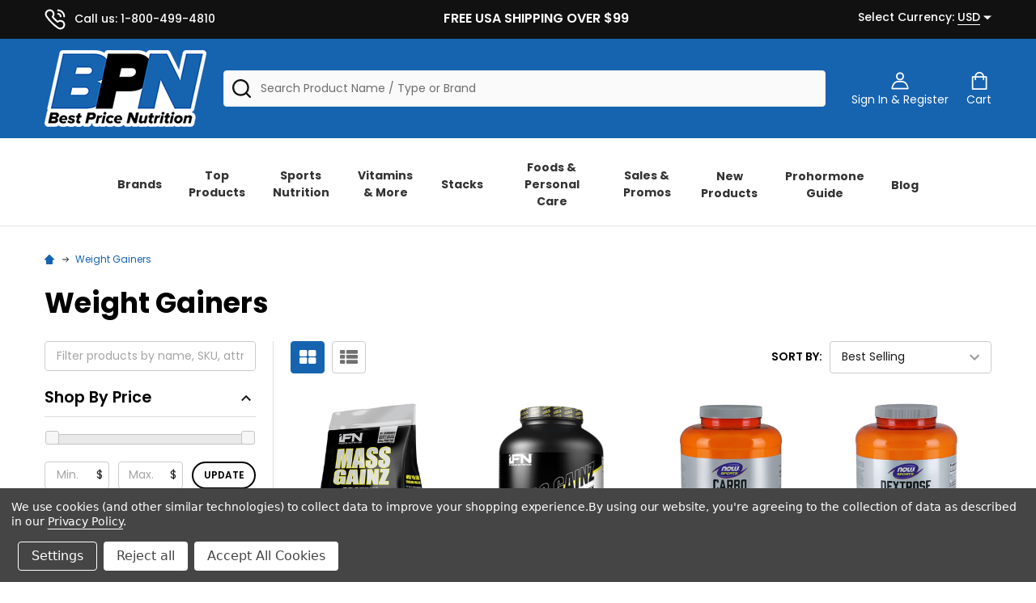

--- FILE ---
content_type: text/html; charset=UTF-8
request_url: https://www.bestpricenutrition.com/collections/sports-nutrition-protein-weight-gainers?filter.p.vendor=Dymatize&filter.p.vendor=Scivation&filter.p.vendor=Prolab&filter.p.vendor=PEScience&filter.v.availability=1&filter.v.availability=0&filter.v.option.flavor=Neutral&view=view-24
body_size: 106227
content:


    <!DOCTYPE html>
<html class="no-js" lang="en">
    
    <head>
         <title>Best Weight Gainers for Men &amp; Women</title>

        <link rel="dns-prefetch preconnect" href="https://cdn11.bigcommerce.com/s-2wcupekyn6" crossorigin><link rel="dns-prefetch preconnect" href="https://fonts.googleapis.com/" crossorigin><link rel="dns-prefetch preconnect" href="https://fonts.gstatic.com/" crossorigin>
        <meta name="keywords" content="bodybuilding supplements, prohormones, fat burners, protein, supplements"><meta name="description" content="Find the best weight gainers for men and women. Same day shipping. Live chat. A+ BBB rated."><link rel='canonical' href='https://www.bestpricenutrition.com/collections/sports-nutrition-protein-weight-gainers' /><meta name='platform' content='bigcommerce.stencil' />
        
        

        <link href="https://cdn11.bigcommerce.com/s-2wcupekyn6/product_images/Untitled%20design%20%281%29.png?t=1706206017" rel="shortcut icon">
        <meta name="viewport" content="width=device-width, initial-scale=1">
        
        <!-- Preconnect to external domains -->
        <!--<link rel="preconnect" href="https://searchserverapi.com">-->
        <link rel="preconnect" href="https://widget.sezzle.com">
        
        <!--<link rel="dns-prefetch" href="https://cdn.attn.tv">-->

        <script>
            document.documentElement.className = document.documentElement.className.replace('no-js', 'js');
        </script>

        <script>
    function browserSupportsAllFeatures() {
        return window.Promise
            && window.fetch
            && window.URL
            && window.URLSearchParams
            && window.WeakMap
            // object-fit support
            && ('objectFit' in document.documentElement.style);
    }

    function loadScript(src) {
        var js = document.createElement('script');
        js.src = src;
        js.onerror = function () {
            console.error('Failed to load polyfill script ' + src);
        };
        document.head.appendChild(js);
    }

    if (!browserSupportsAllFeatures()) {
        loadScript('https://cdn11.bigcommerce.com/s-2wcupekyn6/stencil/cc902a10-85e4-013e-3e25-26eb5ad8386e/e/5988c0f0-95ab-013e-eeb6-3a49bd1a88e5/dist/theme-bundle.polyfills.js');
    }
</script>
<!-- preload polyfill -->
<script>!function(n){"use strict";n.loadCSS||(n.loadCSS=function(){});var o=loadCSS.relpreload={};if(o.support=function(){var e;try{e=n.document.createElement("link").relList.supports("preload")}catch(t){e=!1}return function(){return e}}(),o.bindMediaToggle=function(t){var e=t.media||"all";function a(){t.addEventListener?t.removeEventListener("load",a):t.attachEvent&&t.detachEvent("onload",a),t.setAttribute("onload",null),t.media=e}t.addEventListener?t.addEventListener("load",a):t.attachEvent&&t.attachEvent("onload",a),setTimeout(function(){t.rel="stylesheet",t.media="only x"}),setTimeout(a,3e3)},o.poly=function(){if(!o.support())for(var t=n.document.getElementsByTagName("link"),e=0;e<t.length;e++){var a=t[e];"preload"!==a.rel||"style"!==a.getAttribute("as")||a.getAttribute("data-loadcss")||(a.setAttribute("data-loadcss",!0),o.bindMediaToggle(a))}},!o.support()){o.poly();var t=n.setInterval(o.poly,500);n.addEventListener?n.addEventListener("load",function(){o.poly(),n.clearInterval(t)}):n.attachEvent&&n.attachEvent("onload",function(){o.poly(),n.clearInterval(t)})}"undefined"!=typeof exports?exports.loadCSS=loadCSS:n.loadCSS=loadCSS}("undefined"!=typeof global?global:this);</script>
        <script>window.consentManagerTranslations = `{"locale":"en","locales":{"consent_manager.data_collection_warning":"en","consent_manager.accept_all_cookies":"en","consent_manager.gdpr_settings":"en","consent_manager.data_collection_preferences":"en","consent_manager.manage_data_collection_preferences":"en","consent_manager.use_data_by_cookies":"en","consent_manager.data_categories_table":"en","consent_manager.allow":"en","consent_manager.accept":"en","consent_manager.deny":"en","consent_manager.dismiss":"en","consent_manager.reject_all":"en","consent_manager.category":"en","consent_manager.purpose":"en","consent_manager.functional_category":"en","consent_manager.functional_purpose":"en","consent_manager.analytics_category":"en","consent_manager.analytics_purpose":"en","consent_manager.targeting_category":"en","consent_manager.advertising_category":"en","consent_manager.advertising_purpose":"en","consent_manager.essential_category":"en","consent_manager.esential_purpose":"en","consent_manager.yes":"en","consent_manager.no":"en","consent_manager.not_available":"en","consent_manager.cancel":"en","consent_manager.save":"en","consent_manager.back_to_preferences":"en","consent_manager.close_without_changes":"en","consent_manager.unsaved_changes":"en","consent_manager.by_using":"en","consent_manager.agree_on_data_collection":"en","consent_manager.change_preferences":"en","consent_manager.cancel_dialog_title":"en","consent_manager.privacy_policy":"en","consent_manager.allow_category_tracking":"en","consent_manager.disallow_category_tracking":"en"},"translations":{"consent_manager.data_collection_warning":"We use cookies (and other similar technologies) to collect data to improve your shopping experience.","consent_manager.accept_all_cookies":"Accept All Cookies","consent_manager.gdpr_settings":"Settings","consent_manager.data_collection_preferences":"Website Data Collection Preferences","consent_manager.manage_data_collection_preferences":"Manage Website Data Collection Preferences","consent_manager.use_data_by_cookies":" uses data collected by cookies and JavaScript libraries to improve your shopping experience.","consent_manager.data_categories_table":"The table below outlines how we use this data by category. To opt out of a category of data collection, select 'No' and save your preferences.","consent_manager.allow":"Allow","consent_manager.accept":"Accept","consent_manager.deny":"Deny","consent_manager.dismiss":"Dismiss","consent_manager.reject_all":"Reject all","consent_manager.category":"Category","consent_manager.purpose":"Purpose","consent_manager.functional_category":"Functional","consent_manager.functional_purpose":"Enables enhanced functionality, such as videos and live chat. If you do not allow these, then some or all of these functions may not work properly.","consent_manager.analytics_category":"Analytics","consent_manager.analytics_purpose":"Provide statistical information on site usage, e.g., web analytics so we can improve this website over time.","consent_manager.targeting_category":"Targeting","consent_manager.advertising_category":"Advertising","consent_manager.advertising_purpose":"Used to create profiles or personalize content to enhance your shopping experience.","consent_manager.essential_category":"Essential","consent_manager.esential_purpose":"Essential for the site and any requested services to work, but do not perform any additional or secondary function.","consent_manager.yes":"Yes","consent_manager.no":"No","consent_manager.not_available":"N/A","consent_manager.cancel":"Cancel","consent_manager.save":"Save","consent_manager.back_to_preferences":"Back to Preferences","consent_manager.close_without_changes":"You have unsaved changes to your data collection preferences. Are you sure you want to close without saving?","consent_manager.unsaved_changes":"You have unsaved changes","consent_manager.by_using":"By using our website, you're agreeing to our","consent_manager.agree_on_data_collection":"By using our website, you're agreeing to the collection of data as described in our ","consent_manager.change_preferences":"You can change your preferences at any time","consent_manager.cancel_dialog_title":"Are you sure you want to cancel?","consent_manager.privacy_policy":"Privacy Policy","consent_manager.allow_category_tracking":"Allow [CATEGORY_NAME] tracking","consent_manager.disallow_category_tracking":"Disallow [CATEGORY_NAME] tracking"}}`;</script>
        
        <script>
            window.lazySizesConfig = window.lazySizesConfig || {};
            window.lazySizesConfig.loadMode = 1;
        </script>
        <script async src="https://cdn11.bigcommerce.com/s-2wcupekyn6/stencil/cc902a10-85e4-013e-3e25-26eb5ad8386e/e/5988c0f0-95ab-013e-eeb6-3a49bd1a88e5/dist/theme-bundle.head_async.js"></script>
        
        <script>
            window.dataLayer = window.dataLayer || [];
            function gtag(){dataLayer.push(arguments);}
            gtag('js', new Date());
        </script>

            <link href="https://fonts.googleapis.com/css?family=Source+Sans+Pro:600,400%7CPoppins:400,500,600,700&display=block" rel="stylesheet">
            <script async src="https://cdn11.bigcommerce.com/s-2wcupekyn6/stencil/cc902a10-85e4-013e-3e25-26eb5ad8386e/e/5988c0f0-95ab-013e-eeb6-3a49bd1a88e5/dist/theme-bundle.font.js"></script>
            <link data-stencil-stylesheet href="https://cdn11.bigcommerce.com/s-2wcupekyn6/stencil/cc902a10-85e4-013e-3e25-26eb5ad8386e/e/5988c0f0-95ab-013e-eeb6-3a49bd1a88e5/css/theme-c617f410-9d5b-013e-152b-62405d3266b6.css" rel="stylesheet">
            <!-- Start Tracking Code for analytics_facebook -->

<script data-bc-cookie-consent="4" type="text/plain">
!function(f,b,e,v,n,t,s){if(f.fbq)return;n=f.fbq=function(){n.callMethod?n.callMethod.apply(n,arguments):n.queue.push(arguments)};if(!f._fbq)f._fbq=n;n.push=n;n.loaded=!0;n.version='2.0';n.queue=[];t=b.createElement(e);t.async=!0;t.src=v;s=b.getElementsByTagName(e)[0];s.parentNode.insertBefore(t,s)}(window,document,'script','https://connect.facebook.net/en_US/fbevents.js');

fbq('set', 'autoConfig', 'false', '672924344638447');
fbq('dataProcessingOptions', []);
fbq('init', '672924344638447', {"external_id":"f4fe1fe4-c47f-47ac-b35a-b732dcf0f4b0"});
fbq('set', 'agent', 'bigcommerce', '672924344638447');

function trackEvents() {
    var pathName = window.location.pathname;

    fbq('track', 'PageView', {}, "");

    // Search events start -- only fire if the shopper lands on the /search.php page
    if (pathName.indexOf('/search.php') === 0 && getUrlParameter('search_query')) {
        fbq('track', 'Search', {
            content_type: 'product_group',
            content_ids: [],
            search_string: getUrlParameter('search_query')
        });
    }
    // Search events end

    // Wishlist events start -- only fire if the shopper attempts to add an item to their wishlist
    if (pathName.indexOf('/wishlist.php') === 0 && getUrlParameter('added_product_id')) {
        fbq('track', 'AddToWishlist', {
            content_type: 'product_group',
            content_ids: []
        });
    }
    // Wishlist events end

    // Lead events start -- only fire if the shopper subscribes to newsletter
    if (pathName.indexOf('/subscribe.php') === 0 && getUrlParameter('result') === 'success') {
        fbq('track', 'Lead', {});
    }
    // Lead events end

    // Registration events start -- only fire if the shopper registers an account
    if (pathName.indexOf('/login.php') === 0 && getUrlParameter('action') === 'account_created') {
        fbq('track', 'CompleteRegistration', {}, "");
    }
    // Registration events end

    

    function getUrlParameter(name) {
        var cleanName = name.replace(/[\[]/, '\[').replace(/[\]]/, '\]');
        var regex = new RegExp('[\?&]' + cleanName + '=([^&#]*)');
        var results = regex.exec(window.location.search);
        return results === null ? '' : decodeURIComponent(results[1].replace(/\+/g, ' '));
    }
}

if (window.addEventListener) {
    window.addEventListener("load", trackEvents, false)
}
</script>
<noscript><img height="1" width="1" style="display:none" alt="null" src="https://www.facebook.com/tr?id=672924344638447&ev=PageView&noscript=1&a=plbigcommerce1.2&eid="/></noscript>

<!-- End Tracking Code for analytics_facebook -->

<!-- Start Tracking Code for analytics_siteverification -->

<meta name="google-site-verification" content="9p0lQUumSbfSniE19a9fBxLreJ-MuaTjr1vQIGByJAc" />

<!-- End Tracking Code for analytics_siteverification -->


<script type="text/javascript" src="https://checkout-sdk.bigcommerce.com/v1/loader.js" defer ></script>
<script>window.consentManagerStoreConfig = function () { return {"storeName":"Best Price Nutrition","privacyPolicyUrl":"https:\/\/www.bestpricenutrition.com\/privacy-policy","writeKey":null,"improvedConsentManagerEnabled":true,"AlwaysIncludeScriptsWithConsentTag":true}; };</script>
<script type="text/javascript" src="https://cdn11.bigcommerce.com/shared/js/bodl-consent-32a446f5a681a22e8af09a4ab8f4e4b6deda6487.js" integrity="sha256-uitfaufFdsW9ELiQEkeOgsYedtr3BuhVvA4WaPhIZZY=" crossorigin="anonymous" defer></script>
<script type="text/javascript" src="https://cdn11.bigcommerce.com/shared/js/storefront/consent-manager-config-3013a89bb0485f417056882e3b5cf19e6588b7ba.js" defer></script>
<script type="text/javascript" src="https://cdn11.bigcommerce.com/shared/js/storefront/consent-manager-08633fe15aba542118c03f6d45457262fa9fac88.js" defer></script>
<script type="text/javascript">
var BCData = {};
</script>
<script src='https://bigcommerce-storefront.getredo.com/main.js'   ></script><script data-bc-cookie-consent="2" type="text/plain">
				
    (function (w,d,s,u,o,c,e,x){
				
        w['TrackingSystemObject']=o;
				
        e=d.createElement(s);e.async=1;e.src=u;e.onload=c;
				
        x=d.getElementsByTagName(s)[0];x.parentNode.insertBefore(e, x);
				
    })(window,document,'script','https://cdn.refersion.com/refersion.js','r',function () {
				
        /*Configure SDK*/
				
        r.pubKey = 'pub_118b92d38848ca172037';
				
        r.settings.fp_off = true;
				
        r.cart_type='BIGCOMMERCE';
				
        /*Initialize*/
				
        r.initializeXDLS().then(() => {
				
            r.launchDefault();
				
        });
     });
</script><!-- Google Tag Manager -->
<script>(function(w,d,s,l,i){w[l]=w[l]||[];w[l].push({'gtm.start':
new Date().getTime(),event:'gtm.js'});var f=d.getElementsByTagName(s)[0],
j=d.createElement(s),dl=l!='dataLayer'?'&l='+l:'';j.async=true;j.src=
'https://www.googletagmanager.com/gtm.js?id='+i+dl;f.parentNode.insertBefore(j,f);
})(window,document,'script','dataLayer','GTM-TNZJ2DB');</script>
<!-- End Google Tag Manager --><!--Remove In Stock Icon-->
<script data-bc-cookie-consent="2" type="text/plain">
(function() {
var style = document.createElement('style');
style.innerHTML = '.productView-stockLabel:not(._outstock) { display: none }';
document.head.appendChild(style);
})();
</script>
<!--Remove In Stock Icon End--><script data-bc-cookie-consent="4" type="text/plain">
/*    
<meta name="msvalidate.01" content="BEB2AF3B02F8A751169CADB448A5BDDC" />
*/
</script><script type="text/javascript">
    var attnData = {
	    pageType: "category",
            orderData: {},
    }
try {
    if ("") {
        fetch("/api/storefront/order/", {
            credentials: "include",
        })
        .then(function (response) {
            return response.json();
        })
        .then(function (orderInfo) {
            window.attnData = window.attnData || {
			        pageType: "category",
    		        orderData: {},
		            }
            window.attnData.orderData = {
                cartTotal: orderInfo.orderAmount,
                cartId: orderInfo.cartId,
			    cartCoupon: orderInfo.coupons.length > 0 ? orderInfo.coupons[0].code : null,
                orderId: orderInfo.orderId,
                phone: orderInfo.billingAddress.phone,
                email: orderInfo.billingAddress.email,
                items: orderInfo.lineItems.physicalItems.map(item => {
                    return {
                        sku: item.productId,
                        subProductId: item.variantId,
                        name: item.name,
                        image: item.imageUrl,
                        price: item.salePrice,
                        currency: orderInfo.currency.code,
                        quantity: item.quantity,
                    }
                }),
            }
        })
}} catch (e) {}
</script>
<script type="text/javascript">
 const attn_upc = "";
    const attn_price = "";
    var variant = null;
    const attnBCProducts = window.attn_bc_products = window.attn_bc_products || {};
    const productsCatalogue = attnBCProducts.products = attnBCProducts.products || [];
    const product = {
        sku: '',
        subProductId: variant,
        productId: '',
        name: '',
        image: 'https://cdn11.bigcommerce.com/s-2wcupekyn6/stencil/cc902a10-85e4-013e-3e25-26eb5ad8386e/e/5988c0f0-95ab-013e-eeb6-3a49bd1a88e5/img/ProductDefault.svg',
        category: '',
        price: attn_price,
        currency: 'USD' || 'USD',
    };
    if (attnData.pageType === 'product' && product.sku) {    try {
        fetch('/graphql', {
            method: 'POST',
            credentials: 'same-origin',
            headers: {
              'Content-Type': 'application/json',
              'Authorization': 'Bearer eyJ0eXAiOiJKV1QiLCJhbGciOiJFUzI1NiJ9.[base64].vrOoqYl0FY5287ff-IO0IyS5SnaMKH6k3fzsPUYi59OX86dA62Dfng_OdXn2fbemTxdFXtxCjGQi063a0aZa7Q'
            },
            body: JSON.stringify({ query: '{ site {product(entityId: ) { sku, variants{edges{node{upc, entityId, prices{price{value}}}}}}}}'})})
            .then(data => data.json())
            .then(json => json?.data?.site?.product?.variants?.edges)
            .then(variantsArr =>  {
                if (variantsArr.length === 1) {
                    variant = variantsArr[0]?.node?.entityId;
                } else if (attn_upc) {
                    variant = variantsArr.find(variantObj => variantObj?.node?.upc === attn_upc)?.node.entityId;
                } else if (attn_price) {
                    variant = variantsArr.find(variantObj => variantObj?.node?.prices?.price?.value?.toString() === attn_price)?.node.entityId;
                } else {
                    variant = variantsArr[0]?.node?.entityId;
                }
            })
            .then(() => {
                product.subProductId = variant;
                attnBCProducts["current_product"] = product;
                if (productsCatalogue.filter(i => {i.productId === '' && i.subProductId === variant}).length === 0) {
                    productsCatalogue.push(product);
                }
            })
    } catch {
        attnBCProducts["current_product"] = product;
        if (productsCatalogue.filter(i => i.productId === '').length === 0) {
            productsCatalogue.push(product);
        }
    }}
</script><script data-bc-cookie-consent="2" type="text/plain" src="https://cdn.userway.org/widget.js" data-account="RQHQZTd1Cy"></script><script async type="text/javascript"
src="https://kdiaa.bestpricenutrition.com/providers/atLabel/load" onError="var
fallbackScript = document.createElement('script');
fallbackScript.src="https://cdn.attn.tv/bestpricenutrition/dtag.js";
document.head.appendChild(fallbackScript);"></script><script data-bc-cookie-consent="2" type="text/plain" src="https://appdevelopergroup.co/apps/bc_smartbar/js/smartbar.js?shop=c2130960199f992f8c782da859d8ec0a"></script><script data-cfasync="false" data-dd-sm-ignore="true" data-cookieconsent="ignore" id="wsa-tag-manager-tags" nonce="">
</script >
</script>
<script data-cfasync="false" data-dd-sm-ignore="true" data-cookieconsent="ignore" id="wsa-tag-manager-javascript-h-test" nonce="">!function(w,d){w.TagRocket=w.TagRocket||{};var T=w.TagRocket;T.teh=[];w.onerror=function(m,s,l,c,e){T.teh.push((l?(l+' '):'')+(c?(c+' '):'')+m+(m.colno?(':'+m.colno):'')+(s?(' '+s):''));};function a(s){var e=d.createElement('script'),h=d.getElementsByTagName('head')[0];e.appendChild(d.createTextNode(s));h.insertBefore(e,h.firstChild)}a('()=>{};window.arrowFunctions=1');a('async function a(){};window.asyncFunctions=1');var m=new Date().toISOString(),q='wsa-tag-manager-javascript-',z;T.tah=function(s){w.dataLayer=w.dataLayer||[];if(!w.gtag){w.gtag=function(){dataLayer.push(arguments)};gtag('js',new Date);t=d.createElement('script');t.async=!0;t.setAttribute('src','https://www.googletagmanager.com/gtag/js?id=G-7XTJM93TLW');d.head.appendChild(t)};if(!w.wsa_tre){gtag('config',"G-7XTJM93TLW",{groups:'TagRocketErrorTracking',send_page_view:false});;gtag('config',"G-RRWY2MRLRD",{groups:'TagRocketErrorTracking',send_page_view:false});gtag('event','tag_rocket_error',{send_to:["G-RRWY2MRLRD"],description:'Script Failure',app_version:'3.46.17',tag_rocket_version:'1.94',ua:navigator.userAgent});};w.wsa_tre=1;if(w.console)console.error('Tag Rocket (h): '+s,T.teh);T.teh.forEach(function(e){gtag('event','app_error',{send_to:'G-7XTJM93TLW',scope:s,description:s+' 3.46.17 h '+e,message:'h '+e,app_version:'3.46.17',automatic:1,tag_rocket_version:'1.94',pagedatetime:m,datetime:m,ua:navigator.userAgent,tags:"unknown",environment:'Production'})})};p=function(){if(!T.ts&&!d.getElementById(q+'second'))T.tah('Header Script Missing');else if(!T.tss)T.tah('Header Script Failure1');else if(!T.ts)T.tah('Header Script Failure2');if(!T.tm&&!d.getElementById(q+'main'))T.tah('Footer Script Missing');else if(!T.tm)T.tah('Footer Script Failure')};if(w.addEventListener)w.addEventListener('DOMContentLoaded',p);else w.attachEvent('onDOMContentLoaded',p)}(window,document)</script>
<script data-cfasync="false" data-dd-sm-ignore="true" data-cookieconsent="ignore" id="wsa-tag-manager-javascript-second" nonce="">
/*
    Web Site Advantage: Tag Rocket App Head [1.94.75442]
    https://bigcommerce.websiteadvantage.com.au/tag-rocket/
    Copyright (C) 2020 - 2025 Web Site Advantage
*/

!function(w,d){w.TagRocket=w.TagRocket||{};var T=w.TagRocket;T.tss=1;T.tags='gads|ga4|bing';T.scc='US-OH';T.seu='false';w.dataLayer=w.dataLayer||[];T.gq=[];T.cT=function(){if(!w.gtag||!w.gtag.fake){w.gtag=function(){var _arguments=arguments;if(_arguments.length&&_arguments[0]=='consent')dataLayer.push(_arguments);else T.gq.push(_arguments)};w.gtag.fake=!0;}};T.cT();T.l='';var eet=new Date,eei=0,eer=0,eea='G-7XTJM93TLW';T.ecq=[];T.ec=function(){if(T.consent.analytics)gtag.apply(null,arguments);else T.ecq.push(arguments)};T.a=function(s,e,c,o){try{if(!eei){eei=1;if(!w.gtag||w.gtag.fake){w.gtag=function(){dataLayer.push(arguments)}}T.ec('config',eea,{groups:'TagRocketErrorTracking',send_page_view:false})}if(!eer){eer=1;T.ct=c;if(w.console)console.error('Tag Rocket: '+s+': '+e,o||'');T.ct=1;var z = e?e.substring(0,255):'-missing-';T.ec('event','app_error',{send_to:eea,scope:s,description:s+' 3.46.17 '+z,message:z,app_version:'3.46.17',automatic:1,tag_rocket_version:'1.94',pagedatetime:eet.toISOString(),datetime:new Date().toISOString(),ua:navigator.userAgent,tags:T.tags,timesinceload:new Date-eet,environment:'Production'});eer=0}}catch(x){try{T.ec('event','app_error',{send_to:eea,scope:'AppErrorError',description:'3.46.17 '+x,message:''+x,app_version:'3.46.17',tag_rocket_version:'1.94',pagedatetime:eet.toISOString(),datetime:new Date().toISOString(),ua:navigator.userAgent,tags:T.tags,timesinceload:new Date-eet,environment:'Production'});}catch(y){}}};T.eq=T.eq||[];if(w.addEventListener){w.addEventListener('error',function(){T.ef.apply(T,arguments)},{passive:!0,capture:!0});}else if(w.attachEvent){w.attachEvent('onerror',function(){T.ef.apply(T,arguments)});}if(!T.ef){T.ef=function(){T.eq.push(arguments)}};if(!T.cf){T.cq=T.cq||[];T.cf=function(){T.cq.push(arguments)};if(w.console){T.ce=console.error;console.error=function(){T.ce.apply(console,arguments);T.cf.apply(T,arguments)}}};try{T.dB='NewPromotionsAdded';T.dT=[];T.dU=0;T.cu=function(){T.dS(function(a){a.forEach(function(b){T.e(b.addedNodes,function(c){if(T.bz(c,T.bt)=='promotion'&&T.by(c,'found')){T.dT.push(c)}T.e(T.dQ(c,"["+T.bt+"='promotion']"),function(e){if(T.by(e,'found')){T.dT.push(e)}})})});if(T.bi(T.dT)&&!T.dU){T.y(function(){T.dU=T.bc(function(){T.dU=0;T.f(T.dB,{elements:T.dT});T.dT=[];},100,'New Promotions Added')})}});};T.dM=[];T.dN=0;T.dO=function(a){T.e(a,function(b){T.dM=T.dM.concat(T.bo(b));if(T.bz(b,T.bt)=='list'&&T.dP(b)&&T.by(b,'found')){T.dM.push(b)}T.e(T.dQ(b,"["+T.bt+"='list']"),function(c){if(T.dP(c)&&T.by(c,'found')){T.dM.push(c)}})})};T.dR=function(){T.y(function(){if(T.bi(T.dM)){if(T.dN)T.dI(T.dN);T.dN=T.bc(function(){T.f(T.cU,{elements:T.dM});T.dM=[];T.dN=0},500,'New Products Added')}})};T.cs=function(e){T.dS(function(f){f.forEach(function(g){T.dO(g.addedNodes);});T.dR();},e||d.body)};T.cU='NewProductsAdded';T.aQ='UserDataUpdated';T.dz=function(a,b,c){if(c)a.style.border='1px '+c+' solid';var e=a.wsa_label,f=a.dataset.tagrocketSearchprovider;if(!e){a.style.position='relative';e=d.createElement('span');e.style.position='absolute';e.style.top='0px';e.style.left='0px';e.style.padding='5px';e.style.fontSize='16px';e.style.zIndex='1000';a.appendChild(e);a.wsa_label=e};if(c){e.style.backgroundColor=c;e.style.color='white'}if(f){b+=' ('+f+')';}e.textContent=b};T.dQ=function(a,b){if(!a.querySelectorAll)return[];var c=a.querySelectorAll(b);if(Array.from)return Array.from(c);else return c};T.br=function(a){return T.dQ(d,a)};T.dP=function(a){var b=T.bz(a,T.bu);return b&&!isNaN(parseInt(b,10))};T.N=function(a){return typeof a!=='undefined'&&a!==null};T.u=function(a){return a===0||(T.N(a)&&a!==''&&!isNaN(a))};T.ea=function(a){var b=String.fromCodePoint;if(b){return b(a)}return ''};T.dZ=function(a,b,c){var e=[].slice.call(a).map(function(f){if(c||typeof(f)==='function')return f;try{return T.df(f)}catch(g){if(Array.isArray(f)){return [].concat(f)}else return f}});if(T.bi(e)){e[0]=T.ea(b)+' %cTag Rocket: %c'+e[0];e.splice(1,0,'color:none;');e.splice(1,0,'color:#28a300;')}return e};T.aP=function(){if(w.console)console.warn.apply(console,T.dZ(arguments,0x1F6A8,1))};T.cF=function(){if(w.console)console.error.apply(console,T.dZ(arguments,0x26A0,1))};T.ae=function(a,b){return a.sort(function(c,e){return e.price*e.quantity-c.price*c.quantity}).slice(0,b)};T.cM=function(a,b,c,e){var f,g=function(h){if(h>=T.bi(a))c&&c();else T.bc(function(){T.t('SB95',function(){f=b(a[h],h);if(typeof f!=='undefined')c&&c(f);else g(h+1)},1)},0,'Yield '+h+' '+e);};g(0)};T.e=function(a,b){var c,e,f=T.bi(a);if(a&&f)for(c=0;c<f;c++){e=b(a[c],c);if(typeof e!=='undefined')return e}};T.dc=function(a,b){if(a&&T.bi(a))for(var c=0;c<T.bi(a);c++){if(a[c]===b)return true}};T.dV=function(a,b,c){a.setAttribute(b,c)};T.p=function(a,b,c){if(T.N(c)&&c!=='')a[b]=c};T.cn=function(a,b){if(!b||!a)return a;var c=b.split('.'),e=a[c.shift()];return T.cn(e,c.join('.'))};T.t=function(a,b,c,e){try{c&&b.apply(this,e)}catch(f){T.a(a,''+f,1,f)}};T.bB=function(a,b,c,e){var f=function(){T.t.call(this,'SB24',c,1,arguments)};if(b==T.Q&&d.readyState!="loading"){T.bc(f,0,T.Q)}else{e=e||{};if(!T.N(e.passive)){e.passive=!0;}a.addEventListener&&a.addEventListener(b,f,e)|| a.attachEvent&&a.attachEvent('on'+b,f)}};T.P=function(a,b){T.bB(w,a,function(a){if(!b.done){b.done=1;b(a)}},{once:!0})};T.bd=function(a,b){try{return JSON.stringify(a,b)}catch(c){throw ''+T.bd.caller+' '+c}};T.cc=function(a){return a&&JSON.parse(a)};T.df=function(a){return T.cc(T.bd(a))};T.di=function(a){return T.bd(a)=='{}'};T.S=function(a){var b=Object(a),c,e,f,g=arguments;for(c=1;c<g.length;c++){e=g[c];if(e!=null){for(f in e){if(Object.prototype.hasOwnProperty.call(e,f))b[f]=e[f];}}}return b;};T.bi=function(a){return a.length};T.bE=function(a){try{if(!localStorage||T.dY)return !1;return localStorage.removeItem(a)}catch(b){T.a('SB63','Incognito Safari has blocked localStorage. This stops us tracking things like add to cart events',1,b);T.dY=!0}};T.bC=function(a){try{if(!localStorage||T.dY)return !1;return localStorage.getItem(a)}catch(b){T.a('SB61','Incognito Safari has blocked localStorage. This stops us tracking things like add to cart events',1,b);T.dY=!0}};T.bD=function(a,b){try{if(!localStorage||T.dY)return !1;localStorage.setItem(a,b)}catch(c){T.a('SB60','Incognito Safari has blocked localStorage. This stops us tracking things like add to cart events',1,c);T.dY=!0}};T.ao=function(a){var b=d.cookie.match(new RegExp('(^| )'+a+'=([^;]+)')),c=b&&unescape(b[2])||'';return c=='deleted'?'':c};T.K=function(a){var b=w.performance;return b&&b.getEntriesByType&&b.getEntriesByType(a)};T.J=function(){var a=navigator;return a.connection||a.mozConnection||a.webkitConnection};T.H=function(a,b,c){return (a||'').replace(b,c||'')};T.ar=function(a){return (a||'').trim().toLowerCase()};T.bl=function(a){return T.H(T.H(T.ar(a),/([^a-z0-9 _])/g),/ +/g,'_')};T.L=function(a,b){b=b||255;if(!a)return '(missing)';a=T.H((''+a).trim(),/ *(\r\n|\n|\r) */gm,' ');if(T.bi(a)<=b)return a;return a.substring(0,b-3)+'...'};T.cG=function(a,b){var c='',e='';switch(b){case 'AU':c='0011';e='61';break;case 'US':case 'CA':c='011';e='1';break;case 'GB':c='011';e='44';break;case 'IT':c='00';e='39';break;}a=T.H(a,/[^\d+]+/g);if(c)a=T.H(a,new RegExp('^'+c),'+');if(a[0]!='+'&&e){a='+'+T.H(e+a,/^0/);}return a};T.bA=function(a,b){return a.hasAttribute(b)};T.bz=function(a,b){if(a.getAttribute)return T.L(a.getAttribute(b))};T.by=function(a,b){var c='data-tagrocket-'+b;if(T.bA(a,c))return 0;T.dV(a,c,'1');return 1};T.bH=function(a,b,c,e){var f=setInterval(function(){T.t(a,function(){try{c()}catch(g){if(b)clearInterval(f);throw g}},1)},e);return f};T.cp=function(a,b,c,e){if(a)T.dI(a);return T.bc(b,c,e)};T.dI=function(a){clearTimeout(a)};T.bc=function(a,b,c){return setTimeout(a,b,'Tag Rocket '+(c||''))};T.bO=function(a,b,c){T.dm('query getCartMetafields{site{cart{metafields(namespace:"bc_storefront" keys:["'+b+'"]){edges{node{entityId}}}}}}',function(e,f){T.t('SB82',function(){if(e>0){var g='createCartMetafield',h='',i=T.cn(f,'data.site.cart.metafields.edges');if (i&&i.length){g='updateCartMetafield';h=' metafieldEntityId:'+i[0].node.entityId}T.dm('mutation '+g+'{cart{'+g+'(input:{cartEntityId:"'+a+'" data:{key:"'+b+'" value:"'+T.bd(c).replace(/"/g,'\\"')+'"}'+h+'}){metafield{id entityId key value}errors{...on Error{message}}}}}',function(e,j){T.t('SB83',function(){if(e>0){}},1)})}},1)})};T.dX=function(a){T.cy.appendChild(a)};T.dW=function(a,b,c){b=b||{};if(b.onvisible&&d.hidden){T.P('visibilitychange',function(){T.dW(a,b,c)});return};var e=d.createElement(a),f;if(b.id&&d.getElementById(b.id))return;for(var g in b){T.dV(e,g,b[g])}e.onload=e.onreadystatechange=function(){f=e.readyState;if(!f||f=='loaded'||f=='complete'){if(c)c();c=null}};T.dX(e);return e};T.aO=function(a,b,c){b=b||{};b.src=a;if(!T.N(b.async))b.async=!0;if(T.cB)b.nonce=T.cB;if(!T.N(b.onvisible))b.onvisible=!0;if(T.pageType!='orderconfirmation'||T.b.updated){T.dW('script',b,c)}else{T.o(T.aQ,function(){T.dW('script',b,c)})}};T.dt=function(a){if(T.bA(a,'data-list-name'))return T.bz(a,'data-list-name');if(a.parentElement)return T.dt(a.parentElement)};T.M=function(){var a=d.querySelector('head meta[name="description"]');if(a)return T.bz(a,'content');};T.cE=function(a){var b=w.location.href.match(new RegExp('[?&]'+a+'=([^&]*)'));return decodeURIComponent(b&&b[1]||'')};T.dS=function(a,b,c){if(w.MutationObserver)T.P(T.Q,function(){c=c||{childList:!0,subtree:!0};b=b||d.body;if(!b)throw 'no target';new MutationObserver(a).observe(b,c)})};T.dB='NewPromotionsAdded';T.dT=[];T.dU=0;T.cu=function(){T.dS(function(a){a.forEach(function(b){T.e(b.addedNodes,function(c){if(T.bz(c,T.bt)=='promotion'&&T.by(c,'found')){T.dT.push(c)}T.e(T.dQ(c,"["+T.bt+"='promotion']"),function(e){if(T.by(e,'found')){T.dT.push(e)}})})});if(T.bi(T.dT)&&!T.dU){T.y(function(){T.dU=T.bc(function(){T.dU=0;T.f(T.dB,{elements:T.dT});T.dT=[];},100,'New Promotions Added')})}});};T.dM=[];T.dN=0;T.dO=function(a){T.e(a,function(b){T.dM=T.dM.concat(T.bo(b));if(T.bz(b,T.bt)=='list'&&T.dP(b)&&T.by(b,'found')){T.dM.push(b)}T.e(T.dQ(b,"["+T.bt+"='list']"),function(c){if(T.dP(c)&&T.by(c,'found')){T.dM.push(c)}})})};T.dR=function(){T.y(function(){if(T.bi(T.dM)){if(T.dN)T.dI(T.dN);T.dN=T.bc(function(){T.f(T.cU,{elements:T.dM});T.dM=[];T.dN=0},500,'New Products Added')}})};T.cs=function(e){T.dS(function(f){f.forEach(function(g){T.dO(g.addedNodes);});T.dR();},e||d.body)};T.cU='NewProductsAdded';T.as='PromotionsVisible';T.dA=function(a){T.bn(T.as,a)};T.bm=function(a,b){var c,e=[];T.e(a.infos||a.items||a,function(f){c=f.product||f;if(!c.completed){e.push(c);}});if (T.bi(e)&&T.cE('showHidden')!='true'){T.a('SB55e',''+T.bi(e)+' incomplete products on '+b+' '+e[0].productId+' '+e[0].name,1,e);}};T.dw=function(a,b){var c="["+T.bt+"='list']["+T.bu+"='"+a+"']";if(b)c="[data-list-name='"+T.H(b,/['"\\]/g,'\\$&')+"'] "+c;return d.querySelector(c)};T.k='ProductsVisible';T.dx=function(a,b){if(T.aY||T.aZ)a.search=T.aY||T.aZ;T.bm(a,T.k);T.cQ(T.k,a,b)};T.dJ=function(a){T.t('SB19b',function(){var b,c={},e;T.e(a,function(f){if(!f.seen){f.seen=1;b=f.callback.name+f.id;if(!c[b])c[b]=[];c[b].push(f)}});for(var g in c){e=c[g][0];e.callback({infos:c[g],list:e.list})}},1)};T.dL=0;T.dK=[];T.dE=function(a){a.visibleTime=0;var b,c=new IntersectionObserver(function(e){if(e[0].isIntersecting){a.lastVisible=new Date;a.trigger='visible';if(a.se&&a.e)T.dz(a.e,'Visible over 50%','orange');b=T.bc(function(){c.disconnect();if(a.se&&a.e)T.dz(a.e,'Looked at for 2 seconds','purple');T.dK.push(a);if(T.dL)return;T.dL=T.bc(function(){T.dL=0;T.e(T.dK,function(a){if(a.se&&a.e)T.dz(a.e,'Events Sent','red')});if(T.bi(T.dK)){T.dJ(T.dK);T.dK=[];}},1000,'Visible Ticking')},2000-a.visibleTime,'On First Visible')}else{if(b)T.dI(b);if(a.lastVisible){a.visibleTime+=new Date-a.lastVisible;a.lastVisible=0}}},{threshold:[0.5]});c.observe(a.e)};T.dG=[];T.dH=0;T.dF=function(a){T.dG.push(a)};T.cv=function(){T.t('SB18',function(){var b,c,e=0,f=1,g=function(a){if(a.seen)return false;if(a.e&&a.e.getBoundingClientRect){try{b=a.e.getBoundingClientRect()}catch(h){}if(b){return b.top>-b.height/2&&b.left>-b.width/2&&b.bottom-b.height/2<=(w.innerHeight||d.documentElement.clientHeight)&&b.right-b.width/2<=(w.innerWidth||d.documentElement.clientWidth)}}return a.percent<T.dH},i=function(j,k){if(!k&&c)return;T.dI(c);c=T.bc(function(){c=0;T.t('SB18a',function(){l()},1)},j,'Scroll Tick '+k)} ,l=function(){var m=[],n=1,o,p,q,r=d.body,s=d.documentElement;q=w.pageYOffset,p=w.innerHeight;if(r&&r.scrollHeight){if(f==1)f=r.scrollHeight;if(s.clientHeight)n=s.clientHeight;if(q&&p)n=q+p;}o=n/f;if(o>T.dH){T.dH=o;e=n;T.t('SB18b',function(){T.e(T.dG,function(a){a.trigger='scroll '+o;if(g(a)&&a.se&&a.e)T.dz(a.e,'Estimated Visible','orange');if(g(a)&&T.bi(m)<=5)m.push(a)});T.e(m,function(a){if(a.se&&a.e)T.dz(a.e,'Events Sent (Estimated)','red')});if(T.bi(m)){T.dJ(m);i(5500,1)}},1);}};T.bB(d,'scroll',function(){i(1000,0);});T.P('load',function(){l()})},1);};T.dy=function(a){if(a.e&&('IntersectionObserver' in window)){T.dE(a)}else{T.dF(a)}};T.dD=function(a,b,c,e){if(!w._bcCsrfProtectionPatched&&e<10){T.bc(function(){T.dD(a,b,c,e+1)},100,'XMLHttpRequest Wait '+e)}else{var f=new XMLHttpRequest();e=e||1;f.onreadystatechange=function(){if(this.readyState==4){if(this.status!=200){if(e<12){T.bc(function(){T.dD(a,b,c,e+1)},1000,'XMLHttpRequest Retry '+e)}else{T.a('SB36','Request Failed after '+e+' attempts : '+a+' '+this.status,1,f);b(0,this.status)}}else{b(1,f.responseText?T.cc(f.responseText):'-missing-')}}};f.open(c?'POST':'GET',a,true);f.withCredentials=true;f.setRequestHeader('Content-type','application/json');if(c){f.setRequestHeader('Authorization','Bearer '+T.cC);f.send(T.bd({query:c}))}else{f.send()}}};T.dC=function(a,b,c,e){if(w.location.href.indexOf('googleusercontent.com')>0){c(0,'googleusercontent.com')}else{e=e||1;b=b||{};if(!w._bcCsrfProtectionPatched&&e<10){T.bc(function(){T.dC(a,b,c,e+1)},100,'Fetch Wait '+e)}else{w.fetch(a,b).then(function(f){if(f.ok){f.text().then(function(g){var h;try{h=T.cc(g)}catch(i){throw 'JSON parse error '+i+' '+a}try{c(h?1:0,h||'-empty-')}catch(i){throw 'onComplete error '+i+' '+a}})}else{if(e<12){T.bc(function(){T.dC(a,b,c,e+1)},1000*e,'Fetch '+e)}else{T.a('SB30','Fetch '+e+' Last Fail '+a+' '+f.status,1,f);try{c(0,f.status)}catch(i){T.a('SB30b','Fetch '+a+' onComplete '+(j.message||j),1,j)}}}}).catch(function(j){if(!j.message||!j.message.match(/^(cancel|annul|brochen|NetworkError when|Failed to fetch|취소됨)/)){if(e<12){T.bc(function(){T.dC(a,b,c,e+1)},1000,'Fetch Error '+e+1)}else{T.a('SB29','Fetch '+e+' Last Error '+a+' '+(j.message||j),1,j);c(0,j.message||j)}}else c(-1,j.message||j)})}}};T.dm=function(a,b){var c='/graphql';if(w.fetch){T.dC(c,{method:'POST',credentials:'same-origin',headers:{'Content-Type':'application/json',Authorization:'Bearer '+T.cC},body:T.bd({query:a})},b)}else{T.dD(c,b,a)}};T.bL=function(a,b){if(w.fetch){T.dC(a,{credentials:'include'},b)}else{T.dD(a,b)}};T.bx=function(){T.o(T.dB,function(a){T.bv(T.bw(a.elements))})};T.bv=function(a){T.e(a,function(b){if(!b.e)b.e=d.querySelector("["+T.bt+"='promotion']["+T.bu+"='"+b.id+"']");var c=b.location=='top'?0.1:0.9;if(b.e){if(T.by(b.e,'registered')){T.dy({se: T.cD,id:'',e:b.e,promotion:b,percent:c,callback:T.dA});if(T.cD){T.dz(b.e,'Tracking Promotion','blue');b.e.style.cssText+='background-color:rgba(0, 0, 255, 0.3)'}T.bB(b.e,'click',function(){T.bn(T.au,b)})}}else{T.dy({se: T.cD,id:'',e:b.e,promotion:b,percent:c,callback:T.dA})}})};T.au='PromotionClicked';T.dv=0;T.bk=function(a,b){T.dv++;T.e(a.items,function(c,e){if(!b||T.dc(b,c)){c.e=c.e||T.dw(c.productId,a.listName);var f={se: T.cD,id:T.dv,e:c.e,product:c,list:a};if(c.e){if(T.by(c.e,'registered')){f.callback=T.dx;f.percent=e/T.bi(a.items);T.dy(f);if(f.se&&f.e)T.dz(c.e,'Tracking','blue');if(f.se&&f.e){T.dz(c.e,'Tracking','blue');c.e.style.cssText+='background-color:rgba(0, 0, 255, 0.3)'}T.bB(c.e,'click',function(){if(!f.seen)T.dx({infos:[f],list:a});T.bn(T.Z,f);})}}else{f.callback=T.dx;f.percent=e/T.bi(a.items);T.dy(f);if(f.se&&f.e)T.dz(c.e,'Tracking','blue')}}})};T.Z='ProductClicked';T.bw=function(a){var b,c,e,f,g=[];if(!a)a=T.br("["+T.bt+"='promotion']["+T.bu+"]");T.e(a,function(h){b=T.bz(h,T.bu);c=T.bz(h,'data-name');e=T.bz(h,'data-position');f={e:h};if(b)f.id=parseInt(b,10);if(c)f.name=c;if(e)f.location=e;g.push(f)});return g};T.bp=function(a){var b,c,e=[],f=T.ds(e,a);if(T.bi(e)){T.bj({reason:'List',items:e},function(g){T.e(g.items,function(h){if(h.categories)if(T.e(h.categories,function(i){if(i.id=='84'){T.cw=i.path;return 1}}))return});for(b in f){c=f[b];if(T.cw)c.category=T.cw;T.bk(c,g.items)}})}};T.dr=[];T.ds=function(a,b){var c,e,f,g,h,i={},j,k,l,m,n,o,p=['{','blogid','pageid','categoryid','ssib'],q='data-tagrocket-searchprovider';T.e(b,function(r){j=T.dt(r)||'Page: '+T.cx;c=j.split(':')[0].trim();m=j;if(m.indexOf(':')>-1)m=m.split(':')[1].trim();i[j]=i[j]||{id:T.bl(j),type:c,listName:j,name:m,items:[]};n=T.dr[j]||0;f=T.bz(r,T.bu);e=T.bz(r,'data-product-price');l=T.bz(r,'data-product-category');g=T.bz(r,'data-name');h=T.bz(r,'data-product-brand');o=T.bz(r,'data-position');k={e:r,index:n};if(f)k.productId=parseInt(f,10);if(isNaN(k.productId)){if(!T.du&&f&&p.some&&p.some(function(m){f.indexOf(m)!=0})){T.du=1;T.a('SB43','Page contains invalid '+T.bu+' value: '+f,1,r)}}else{T.by(r,'found');if(T.u(e))k.price=parseFloat(e);if(l)k.category={path:l,breadcrumbs:[l]};if(T.bA(r,q))k.searchprovider=T.bz(r,q);if(T.h)k.currency=T.h;if(!isNaN(o))k.index=parseInt(o,10)-1;T.dr[j]=n+1;a.push(k);i[j].items.push(k)}});return i};T.bZ=function(a){var b='(unknown)';if(a&&a.nodeName){b=T.ar(a.nodeName);if(b=='body')return 'html>body';if(b=='head')return 'html>head';if(a.id)return b+'#'+a.id;if(a.className&&T.bi(a.className))b+='.'+a.className.split(/[ ,]+/).join('.');if(a.parentElement)b=T.bZ(a.parentElement)+'>'+b;return b}};T.r=function(a,b){if(isNaN(a))return a;if(!b)b=0;var c=Math.pow(10,b),e=Number.EPSILON||2.220446049250313e-16;return Math.round((a+e)*c)/c};T.dq='GetValue';T.getProductId=function(a,b,c,e,f){if(c.type=='giftCertificate')return c.type;var g=(c.isVariant&&f?f:e);if(g.length<1)return;return T.H(T.H(T.H(T.H(T.H(T.H(T.H(T.H(T.H(T.H(T.H((T.e(g.split('||'),function(h){if((h.indexOf('[[psku]]')<0||c.productSku)&&(h.indexOf('[[pmpn]]')<0||c.productMpn)&&(h.indexOf('[[pupc]]')<0||c.productUpc)&&(h.indexOf('[[pgtin]]')<0||c.productGtin)&&(h.indexOf('[[vname]]')<0||c.variantName)&&(h.indexOf('[[vid]]')<0||c.variantId)&&(h.indexOf('[[vsku]]')<0||c.variantSku)&&(h.indexOf('[[vmpn]]')<0||c.variantMpn)&&(h.indexOf('[[vupc]]')<0||c.variantUpc)&&(h.indexOf('[[vgtin]]')<0||c.variantGtin))return h})||'[[pid]]'),/\[\[pid\]\]/ig,c.productId),/\[\[pmpn\]\]/ig,c.productMpn),/\[\[pupc\]\]/ig,c.productUpc),/\[\[pgtin\]\]/ig,c.productGtin),/\[\[psku\]\]/ig,c.productSku),/\[\[vname\]\]/ig,c.variantName),/\[\[vid\]\]/ig,c.variantId),/\[\[vsku\]\]/ig,c.variantSku),/\[\[vmpn\]\]/ig,c.variantMpn),/\[\[vupc\]\]/ig,c.variantUpc),/\[\[vgtin\]\]/ig,c.variantGtin)};T.bS=function(a){T.b.updated=!0;try{var b=a.billingAddress;T.p(b,'phone',T.cG(b.phone,b.countryCode));T.p(T.b,'email',T.ar(b.email));T.p(T.b,'phone',b.phone);T.p(T.b,'first_name',b.firstName);T.p(T.b,'last_name',b.lastName);T.p(T.b,'street',b.address1);T.p(T.b,'city',b.city);T.p(T.b,'state',b.stateOrProvince);T.p(T.b,'postal_code',b.postalCode);T.p(T.b,'country_code',b.countryCode);if(b.address2)T.b.street=(T.b.street?T.b.street+', ':'')+b.address2;}catch(c){T.a('SB56','Failed to update user data',1,c);}T.bn(T.aQ,T.b);};T.aQ='UserDataUpdated';T.dn=function(a,b){if(a.variants.edges){return T.e(a.variants.edges,function(c){if(c.node.entityId==b)return c.node})}};T.do=function(a){var b='',c;T.e(a.options.edges,function(e,f){c=e.node;if(f)b+=', ';b+=c.displayName+':';T.e(c.values.edges,function(g){b+=' '+g.node.label})});return b};T.dk='ProductDataGathered';T.dl='CartDataGathered';T.bj=function(a,b){T.t('SB26c',function(){var c=a.cart,e,f,g,h,i=[],j=[],k=T.cE('showHidden')=='true',l=function(i){a.requests++;var m=i.slice(0,25),n=j.filter(function(o){return T.dc(m,o.p)&&!T.dc(n,o.v)}).map(function(o){return o.v});f='query Products{site{';if(h){f+='id:product(entityId:'+e[0].productId+'){entityId sku mpn upc gtin} product(sku:'+T.bd(h)+'){'}else{f+='products(first:25 entityIds:'+T.bd(m)+'){edges{node{'}f+='entityId sku name path defaultImage {url (width: 1000)}mpn upc gtin brand {name} categories{edges{node{name entityId breadcrumbs(depth:10 first:50){edges{node{name}}}}}}';if(c&&T.bi(n)){if(T.bi(n)>250)T.a('SB26','Can only get 250 variants. There are '+T.bi(n),1,n);f+='variants(first:250 entityIds:'+T.bd(n.slice(0,250))+'){edges{node{entityId mpn upc gtin options(first:50){edges{node{displayName values(first:50){edges{node{label}}}}}}}}}';}f+='twoVariants:variants(first:2){edges{node{entityId sku}}}';if(!h)f+='}}';f+='}}}';T.dm(f,function(p,q){T.t('SB32',function(){if(p>0){if(q.errors&&T.bi(q.errors))throw 'graphql '+q.errors[0].message;T.e(e,function(o){var r,s,t,u,v,x,y,z,aa,ab,ac,ad;if(h){x=T.cn(q,'data.site.product');y=T.cn(q,'data.site.id.sku');z=T.cn(q,'data.site.id.mpn');aa=T.cn(q,'data.site.id.upc');ab=T.cn(q,'data.site.id.gtin');delete o.productSku}else{ac=T.cn(q,'data.site.products.edges');if(!ac)T.a('SB32x',T.bd(q),1,q);x=T.e(ac,function(ae){if(!ae||!ae.node)T.a('SB32z',T.bd(q),1,q);if(ae&&ae.node&&ae.node.entityId==o.productId)return ae.node});if(x)y=x.sku}if(x){o.completed=!0;var af,ag=[],ah=o.sku,ai=x.name,aj=x.path,ak=x.defaultImage,al=x.mpn,am=x.upc,an=x.gtin,ao=x.brand,ap=o.variantId;ah=ah||h;if(y)o.productSku=y;if(ah&&y!=ah)o.variantSku=ah;if(ai)o.name=ai;if(ak){o.defaultImage=ak;if(ak.url)ak.data=T.H(ak.url,'/1000w/','/{:size}/')};if(aj)o.url=T.cz+aj;if(h){if(z)o.productMpn=z;else delete o.productMpn;if(aa)o.productUpc=aa;else delete o.productUpc;if(ab)o.productGtin=ab;else delete o.productGtin;if(al&&z!=al)o.variantMpn=al;if(am&&aa!=am)o.variantUpc=am;if(an&&ab!=an)o.variantGtin=an;}else{if(al)o.productMpn=al;if(am)o.productUpc=am;if(an)o.productGtin=an;}if(ao&&ao.name)o.brand=ao.name;if(ap&&c){ad=T.dn(x,ap);if(ad){if(ad.options)o.variantName=T.do(ad);if(ad.mpn)o.variantMpn=ad.mpn;if(ad.upc)o.variantUpc=ad.upc;if(ad.gtin)o.variantGtin=ad.gtin}else{T.a('SB27','Failed to get extra variant information for variant: '+ap,1,x);o.variantName='(id='+ap+')'}};o.isVariant=(ah&&(!y||y!=ah))==!0;v=T.cn(x,'twoVariants.edges');if(T.bi(v)>0){af=v[0].node;if(!o.isVariant)o.hasVariants=T.bi(v)>1||!(o.productSku==af.sku||af.sku=='');if(T.bi(v)<2&&!o.variantId)o.variantId=af.entityId};o.categories=ag;t=T.cn(x,'categories.edges');T.e(t,function(aq){if(!aq||!aq.node){T.a('SB32c',T.bd(t),1,t)}else{s={id:aq.node.entityId,name:aq.node.name,breadcrumbs:[]};ag.push(s);u=T.cn(aq,'node.breadcrumbs.edges');if(!u){T.a('SB32b',T.bd(t),1,t)}else{T.e(u,function(ar){s.breadcrumbs.push(ar.node.name);});s.path=s.breadcrumbs.join("/");if(!r||r.id>s.id)r=s}}});o.category=r}})}else{if(T.pageType!='orderconfirmation'&&p==0)T.a(a.reason,'Failed to get extra information for '+T.bi(m)+',ok='+p+',status='+q,1,m)}if(T.bi(i)>25){l(i.slice(25))}else{if(p>0&&!c&&w.location.href.indexOf('translate.goog')<0){var as=[];T.e(e,function(o){if(!o.completed)as.push(o)});if(T.bi(as)&&!k){if(g)T.a('SB55d','Could not get extra product data for URL sku '+g,1,{issues:as,items:e});else if(h)T.a('SB55a','Could not get extra product data for sku '+h,1,{issues:as,items:e});else T.a('SB55b',a.reason+' '+a.requests+' Could not get extra product data for '+T.bi(as)+' out of '+T.bi(e)+' items. '+as[0].productId,1,{issues:as,items:e});T.a('SB55c',T.bd(q),1,q)}}if(a.reason==T.q&&T.bi(e)&&!e[0].variantId&&T.dp)e[0].variantId=T.dp;b(a)}},1)})};if(a.reason==T.q){g=T.cE('sku');h=a.items[0].sku||g;}if(c){c.items=[];var at=c.lineItems;if(at)T.e([].concat(at.physicalItems,at.digitalItems,at.giftCertificates),function(au){if(c.currency&&c.currency.code)au.currency=c.currency.code;if(!T.u(au.price))au.price=au.salePrice;if(!T.u(au.price))au.price=au.list_price;if(au.type=='giftCertificate'){au.price=au.amount;au.productId='giftCertificate';au.quantity=1;au.isTaxable=au.taxable;au.completed=!0}if(au&&!au.parentId)c.items.push(au)});else{T.a('SB26b','Missing lineItems '+a.reason+' '+T.bd(a.response||c),1,c);return}}e=a.items||c.items;a.items=e;if(c)c.items=e;T.products=T.products||[];T.products.push(e);var av=0;if(c){if(T.h&&!c.currency)c.currency={code:T.h};var aw,ax=c.baseAmount,ay=c.cartAmount,az=c.coupons;if(ax&&ay)c.totalDiscount=ax-ay;if(az)c.couponCodes=az.map(function(ba){return ba.code}).join(', ')}T.e(e,function(o){var bb=o.discountAmount,bc=o.couponAmount;if(!o.productId&&o.product_id)o.productId=o.product_id;if(!o.variantId&&o.variant_id)o.variantId=o.variant_id;aw=0;if(bb)aw+=bb;if(bc){aw+=bc;if(c&&c.couponCodes)o.couponCodes=c.couponCodes}if(aw){o.totalDiscount=aw;av+=aw}if(o.type!='giftCertificate'&&o.productId&&!T.dc(i,o.productId))i.push(o.productId);if(o.variantId)j.push({p:o.productId,v:o.variantId});});if(c&&c.orderAmount)c.totalDiscount=(c.discountAmount||0)+av;if(!T.bi(i)){T.y(function(){b(a)})}else{a.requests=0;l(i);}},1)};T.t('SB33',function(){var a=T.cn(w,'prototype'),b=T.cn(a,'send'),c=T.cn(a,'open'),e=w.fetch;if(!T.xe){if(c){a.open=function(f,g){this.rurl=g;return c.apply(this,arguments)}}if(b&&b.apply){a.send=function(){var h=this;T.bB(h,'readystatechange',function(){if(h.readyState==4&&(h.status>399||h.status==0)){T.xe(h)}});return b.apply(this,arguments)}}}T.xq=T.xq||[];T.xe=function(i){T.xq.push(i)};if(!T.fe){if(e&&e.apply){w.fetch=function(g){/*This detects fetch errors.Please look up the stack for the real cause of the error*/return e.apply(this,arguments).then(function(j){if(j.status>399)T.fe({type:'status',url:j.url,message:j.status});return j}).catch(function(k){T.fe({type:T.ax,url:g.url||g,message:k.stack||k.message||k});throw k})}}}T.fq=T.fq||[];T.fe=function(l){T.fq.push(l)};},1);T.cr=function(){var a=0,b=0;T.aC='XMLHttpRequestResponseError';T.o(T.aC,function(a){var b=a.responseURL||a.rurl,c=a.status,e='XMLHttpRequest Response '+c,f=e+': '+b;if(b&&b.indexOf('/g/collect')>0)T.aD=1;if(b&&(b.indexOf('/api/storefront/carts/')>0||b.indexOf('/customer/current.jwt')>0)){}else{T.T(T.ax,{description:T.L(f),error_type:'network',error_message:T.L(e),error_filename:T.L(b),fatal:false})}},'GF30',1&&!T.aD);T.xe=function(c){a++;if(T.cy){T.cy.dataset.xhrErrors=a;T.cy.dataset.xhrErrorsInfo=(T.cy.dataset.xhrErrorsInfo||'')+' '+(c.responseURL||c.rurl)+' '+c.status+' '+c.statusText+' '+c.readyState;};if(d.visibilityState!='hidden'&&a<6)T.bn(T.aC,c)};if(T.xq){T.e(T.xq,function(c){T.xe(c)})}T.aE='FetchResponseError';T.o(T.aE,function(a){var b='Fetch Response '+d.visibilityState+' '+a.message;T.T(T.ax,{description:T.L(b+': '+a.url),error_type:'network',error_message:T.L(b),error_filename:T.L(a.url),fatal:false})},'GF34',1);T.fe=function(e){if(T.cy){T.cy.dataset.fetchErrors=b;T.cy.dataset.fetchErrorsInfo=(T.cy.dataset.fetchErrorsInfo||'')+' '+e.url+' '+T.L(e.message,30);};if(!(e.type==T.ax&&d.visibilityState=='hidden')){b++;if(b<6)T.bn(T.aE,e)}};if(T.fq){T.e(T.fq,function(e){T.fe(e)})}};T.cards=[];T.bo=function(a){var b=[],c,e;T.e(['id^="snize-product-"'],function(f){T.e(T.dQ(a,'['+f+']'),function(g){e=g.closest('.snize-search-results-main-content');if(e){c=g.closest('.product-card')||g;if(T.by(c,'found')){var h=T.bz(g,'id'),i;if(h){i=h.match(/\d+/);if(i&&i.length)T.dV(c,T.bu,i[0])}T.dV(c,T.bt,'list');T.dV(c,'data-tagrocket-searchprovider','Searchanise');b.push(c)}}});});if(T.bi(b))T.cards.push({node:a,cards:b});return b};T.bh=function(){return T.br("["+T.bt+"]["+T.bu+"]").length>0};T.bM=function(a){if(!localStorage)return;T.y(function(){var b,c,e,f=T.cc(T.bC('wsa-c'))||{version:'n/a'},g,h,i={};T.bV=0;T.e(a.items,function(j){var k=j.productSku,l=j.variantName,m=j.brand,n=j.sku,o=j.quantity;if(T.bV<3){b='id.'+j.id+'.p'+j.productId;if(j.variantId)b+='.v'+j.variantId;c={productId:j.productId,quantity:o,price:j.price,name:j.name,category:j.category};if(k)c.productSku=k;if(l)c.variantName=l;if(m)c.brand=m;if(n)c.sku=n;e=o;h=f[b];if(h)e-=h.quantity;e&&T.bU(e,j,a);i[b]=c}f[b]=null});i.version='1.0';T.bD('wsa-c',T.bd(i));for(g in f){h=f[g];h&&h.quantity&&T.bU(-h.quantity,h,a)}});};T.bB(w,'visibilitychange',function(){if(T.bi(T.dK)){T.e(T.dK,function(a){if(a.se&&a.e)T.dz(a.e,'Events Sent','red')});T.dJ(T.dK);T.dK=[]}});T.cH=[];T.o=function(a,b,c,e){if(!a){T.a('On event missing event text: '+c,'');return};if(!c)c=a;if(T.bi(arguments)<4)e=!0;if(!a||(!e&&e!=false)||!c||!b){T.a('OnEvent bad data',a,b,c,e)}T.cH.push({r:new RegExp(a),c:b,s:c,p:e})};T.cI=[];T.on=function(a,b){if(!a)T.a('On event missing eventRegexText');if(!b)T.a('On event missing callback');T.cI.push({r:new RegExp(a),c:b,s:'C'+T.bi(T.cI),p:!0})};T.cJ=function(f,g,h){T.e(f,function(i){if(i.r.test(g))T.t(i.s,i.c,i.p,[h,g])})};T.cK=function(f,g,h){T.e(f,function(i){if(i.r.test(g))T.t(i.s,i.c,i.p,[h,g])})};T.cL=function(f,g,h,b){T.cM(f.filter(function(i){return i.r.test(g)}),function(i){T.t(i.s,i.c,i.p,[h,g])},b,g)};T.cN=function(g,h){T.cJ(T.cI,g,h);if(!h.cancelBuiltInEvents)T.cJ(T.cH,g,h);return h};T.cO=function(g,h,b){T.cL(T.cI,g,h,function(){if(!h.cancelBuiltInEvents)T.cL(T.cH,g,h,function(){b&&b(h)});else{b&&b(h)}});};T.cP=function(g,h){T.cK(T.cI,g,h);if(!h.cancelBuiltInEvents)T.cK(T.cH,g,h);return h};T.f=function(g,h){h.cancelBuiltInEvents=!1;return T.cN(g,h)};T.bn=function(g,h){T.y(function(){T.f(g,h)})};T.cQ=function(g,h,b){h.cancelBuiltInEvents=!1;T.cO(g,h,function(j){b&&b(j)})};T.cR=function(g,h){h.cancelBuiltInEvents=!1;return T.cP(g,h)};T.aH=function(g,h){h.cancel=!1;T.cN(g,h);return !h.cancel};T.cS=function(g,h){h.cancel=!1;T.cP(g,h);return !h.cancel};T.b={};T.userData=T.b;T.userDataUpdated=function(){T.bn(T.aQ,T.b)};T.cw='';T.app={a:'3.46.17',v:'1.94.75442',d:'2025/07/28 03:15'};T.h='USD';T.ah='USD';T.cx="Best Weight Gainers for Men & Women";T.cy=d.getElementsByTagName('head')[0];T.bt='data-event-type';T.bu='data-entity-id';T.Q='DOMContentLoaded';T.ax='exception';T.instantLoad='false';T.dataTagEnabled='false';T.pageType='category';T.cz='https://www.bestpricenutrition.com';T.cA=true;T.cB="";T.d='allow_enhanced_conversions';T.cC="eyJ0eXAiOiJKV1QiLCJhbGciOiJFUzI1NiJ9.[base64].vrOoqYl0FY5287ff-IO0IyS5SnaMKH6k3fzsPUYi59OX86dA62Dfng_OdXn2fbemTxdFXtxCjGQi063a0aZa7Q";T.cD=T.cE('showevents');if(T.cD)T.bD('wsa-showevents',T.cD);T.cD=T.bC('wsa-showevents')=='true';T.aY=T.cE('search_query');if(!T.aY)T.aY=T.cE('search_query_adv');if(!T.aY)T.aY=T.cE("q");if(T.aY)T.pageType=T.pageType+'_search';T.O=T.N(d.hidden)?''+d.hidden:'unknown';T.E=function(){if(T.bg){if(!w.gtag.real){w.gtag=function(){try{if(TextEncoder){var s=new TextEncoder().encode(T.bd(a)).byteLength;if(s>16000)T.a('GT5','Gtag Payload Too Large g t s'+s,1,arguments)}}catch(b){}dataLayer.push(arguments)};w.gtag.real=!0;T.e(T.gq,function(c){gtag.apply(null,c)});T.gq=[];}}else{T.cT();}};T.o(T.k,function(a){var b=[];T.e(a.infos,function(c){b.push(T.m({id:T.n(c.product)}))});T.j(a.search?'view_search_results':'view_item_list',{items:b})},'GA4',1);T.o(T.k,function(a){var b=[],c=a.list,e=c.listName,f={items:b},g;T.p(f,'currency',T.h);T.e(a.infos,function(h){g=T.aa(h.product,(h.e?'element':'stencil')+' '+h.trigger+' '+(h.product.searchprovider?h.product.searchprovider:''));if(g)b.push(g)});if(c.category&&c.type!=c.category)e=c.type+': '+c.category;T.T('view_item_list',T.ab(f,e,c.id))},'GF3d',1);T.o(T.k,function(a){var b='view_item_list',c=[],e=[],f=a.list,g=f.category,h=g||f.name,i={ecomm_prodid:c,ecomm_pagetype:'category',ecomm_category:h,event_category:f.type,event_label:h,items:e};if(T.h)i.currency=T.h;if(T.aY||T.aZ){b='view_search_results';i.event_label=T.aY||T.aZ;i.ecomm_pagetype='searchresults'};T.ba(a.infos.map(function(j){return j.product}),c,e);T.aT(b,i)},'BA7j',1);T.o(T.k,function(a){T.bb=1;var b=[],c=[],e={ecomm_prodid:b,items:c,ecomm_pagetype:'category'};T.ba(a.infos.map(function(f){return f.product}),b,c);e.ecomm_category=a.list.name;if(a.search){e.ecomm_pagetype='searchresults';e.ecomm_query=a.search};T.aT('',e)},'BA8',1);T.o(T.as,function(a){T.e(a.infos,function(b){T.at('view_promotion',b.promotion)})},'GF40',1);T.o(T.Z,function(a){var b=T.aa(a.product),c={items:[b]};T.p(c,'currency',T.h);if(b)T.T('select_item',T.ab(c,a.list.listName,a.list.id))},'GF3c',1);T.o(T.au,function(a){T.at('select_promotion',a)},'GF41',1);T.o(T.cU,function(a){T.bp(a.elements)});T.cV='consent';T.cW='default';T.cX='update';T.cY='denied';T.cZ='granted';T.G='ConsentChanged';T.z={gtagConsentModeV2:'basic',consentSource:'bc',bcEnabled:T.cA,enabled:T.cA};T.consent=T.z;T.gtmConsent=function(a,b){T.da(b||'gtm',a)};T.t('SB7',function(){var a,b,c=function(a){var e=(!d.referrer||d.referrer.indexOf('/manage/page-builder/')<0)&&d.location.href.indexOf('shogun.page/previews')<0,f=!1,g=T.cc(a);T.aJ=T.db=T.F=f;if(g&&g.allow){if(T.dc(g.allow,3))T.aJ=e;if(T.dc(g.allow,2))T.db=e;if(T.dc(g.allow,4)){T.F=e}};T.z.analytics=T.aJ;T.z.functional=T.db;T.z.targetingAdvertising=T.F;};a=T.ao('bc_consent');c(a);T.bH('SB7b',1,function(){b=T.ao('bc_consent');if(a!=b){a=b;c(b);T.f(T.G,T.z)}},500)},1);T.dd='ConsentEstablished';T.P(T.Q,function(){T.z.established='bc';T.de=!0;T.cQ(T.dd,T.z)});T.y=function(a){if(T.de)a();else T.o(T.dd,a)};T.t('SB18',function(){T.da=function(a,b){var c,e,f=T.df({o:b,c:T.z}),g=T.z.trLast;if(g&&!T.z.errorSent&&(g.ad_storage!=b.ad_storage||g.analytics_storage!=b.analytics_storage||g.functionality_storage!=b.functionality_storage)){T.z.errorSent=!0;if(w.initGA4&&T.z.bcEnabled){c='SB94';e='The BigCommerce GA4 feature may be causing consent issues. We suggest you switch to using Tag Rocket GA4'}else{c='SB91';e='[US-OH] external Consent Mode '+a+" command detected while Tag Rocket is set to using the BC Banner. Possibly because BigCommerce's BODL GA4 solution is enabled."}if(T.bC('wsa-cme'))T.aP(e,f);else T.a(c,e,1,f);T.bD('wsa-cme','-')}}},1);T.dg=!0;T.dh=function(){var a=w.google_tag_data,b=T.cW,c=a&&a.ics&&a.ics.entries,e={},f,g;if(c){for(f in c){g=c[f];if(T.N(g.update)){e[f]=g.update?T.cZ:T.cY;b=T.cX}else if(T.N(g.default))e[f]=g.default?T.cZ:T.cY}if(!T.di(e)){a=T.z.googleTagData;if(!a||T.bd(e)!=T.bd(a)||(b==T.cX&&T.dg)){T.dg=!1;T.z.googleTagData=T.df(e);T.da('google_tag_data_'+b,e)}}}};T.bH('SB81',0,T.dh,500);T.t('SB15',function(){var a,b=w.dataLayer,c=b.push,e=b.unshift,f=function(g,h){if(g.length>2&&g[0]==T.cV)T.da('dl_'+g[1]+'_'+h,g[2])};for(a=0;a<b.length;a++){f(b[a],'before')};b.push=function(){var i=[].slice.call(arguments,0);c.apply(b,i);i.forEach(function(j){f(j,'push')})};b.unshift=function(){var i=[].slice.call(arguments,0);e.apply(b,i);i.forEach(function(j){f(j,'unshift')})}},1);T.init=function(){T.cF('The Tag Rocket API needs to be enabled to use it. Global Tag Values > Settings.')};T.P(T.Q,function(){if(T.i)T.e(T.i,function(){T.init()});});T.D=[];T.g=function(){T.E();if(T.F)gtag.apply(null,arguments);else T.D.push(arguments)};T.o(T.G,function(){T.E();if(T.F){T.e(T.D,function(a){gtag.apply(null,a)});T.D=[]}});T.j=function(b,c,e){if(!c.send_to)c.send_to="AW-1070742035";c['developer_id.dODEzZj']=true;T.y(function(){T.t('GA91',function(){var f=''+d.location;if(e)gtag('set','page_location',e);T.g('event',b,c);if(e)gtag('set','page_location',f)},1)})};T.aI=[];T.R=function(){T.E();if(T.aJ)gtag.apply(null,arguments);else T.aI.push(arguments)};T.o(T.G,function(){T.E();if(T.aJ){T.e(T.aI,function(a){gtag.apply(null,a)});T.aI=[]}});T.aK=0;T.aL=0;T.aM=!1;T.aN=[];T.aB=Date.now();T.T=function(b,c){try{if(!T.aM&&b!='page_view'){T.aN.push([b,c]);return;}if(b==T.ax){T.aL++;if(T.aL>15)return};c=T.S({},T.I,c);c.send_to="G-RRWY2MRLRD";T.aK++;c['developer_id.dODEzZj']=true;if(!gtag)T.a('GF43',b+': No gtag',1,c);T.y(function(){T.t('GF91',function(){T.R('event',b,c)},1)});if(!T.aM&&b=='page_view'){T.aM=!0;T.e(T.aN,function(e){T.T(e[0],e[1])})}}catch(f){T.a('GF42',b+': '+f,1,f);throw f}};gtag('set','developer_id.dODEzZj',true);T.o(T.G,function(){T.z.trLast={analytics_storage:T.aJ?T.cZ:T.cY,functionality_storage:T.db?T.cZ:T.cY,ad_storage:T.F?T.cZ:T.cY};T.E();gtag(T.cV,T.cX,T.z.trLast);dataLayer.push({event:'bc_consent_update'})});T.o(T.G,function(){if(T.aJ&&T.ecq){T.E();T.e(T.ecq,function(a){gtag.apply(null,a)});T.ecq=[]}});if(T.cA){T.z.trLast={functionality_storage:T.db?T.cZ:T.cY,ad_storage:T.F?T.cZ:T.cY,analytics_storage:T.aJ?T.cZ:T.cY};gtag(T.cV,T.cW,T.z.trLast);};T.bE('wsa-cm');T.dj=function(){var a={address:{}},b=a.address;T.p(a,'email',T.b.email);T.p(a,'phone_number',T.b.phone);T.p(b,'first_name',T.b.first_name);T.p(b,'last_name',T.b.last_name);T.p(b,'street',T.b.street);T.p(b,'city',T.b.city);T.p(b,'region',T.b.state);T.p(b,'postal_code',T.b.postal_code);T.p(b,'country',T.b.country_code);if(T.di(b))delete a.address;if(!T.di(a))gtag('set','user_data',a)};T.o(T.aQ,function(){T.dj()});T.dj();gtag('js',new Date);T.t('GA2',function(){var a={groups:["TagRocket","GoogleAds"]},b={page_type:T.pageType};T.p(b,'customer_group_name',T.b.customer_group_name);T.p(b,'customer_group_id',T.b.customer_group_id);a[T.d]=!0;T.p(a,'user_id',T.b.id);T.g('config',"AW-1070742035",a);T.p(b,'currency_code',T.h);T.j('page_view',b);},1);T.t('GF1',function(){var a={},b={},c={send_page_view:false,groups:['TagRocket','GoogleAnalyticsFour']};T.I=a;var e={};T.p(e,'customer_id',T.b.id);T.p(e,'customer_group_name',T.b.customer_group_name);T.p(e,'customer_group_id',T.b.customer_group_id);T.p(e,'user_currency_code',T.h);gtag('set','user_properties',e);var f='deliveryType',g='',h=T.J(),i=T.K("resource"),j=T.K("navigation"),k=j&&j[0];b.meta_description=T.L(T.M());b.content_group=T.pageType;a.page_type=T.pageType;if(!w.arrowFunctions)g+='arrowFunctions ';if(!w.asyncFunctions)g+='asyncFunctions ';if(!w.fetch)g+='fetch ';if(!w.MutationObserver)g+='MutationObserver ';if(!w.addEventListener)g+='addEventListener ';b.missing_features=g.trim()||'(none)';if(i)a.early_hints=i.filter(function(l){return l.initiatorType=='early-hints'}).length;a.effective_connection_type=h&&h.effectiveType||'unknown';a.save_data=(h&&T.N(h.saveData))?''+h.saveData:'unknown';a.prerendered=T.N(d.prerendering)?''+d.prerendering:'not yet supported';a.delivery_type=k?(T.N(k[f])?k[f]||'normal':'not supported'):'unknown';a.initially_hidden=T.O;var m=d.documentElement,n=d.body;a.width=w.innerWidth||(m&&m.clientWidth);a.height=w.innerHeight||(m&&m.clientHeight);if(!a.width)T.P(T.Q,function(){a.width=n&&n.clientWidth;a.height=n&&n.clientHeight});T.p(a,'active_currency_code',T.h);T.p(a,'user_id',T.b.id);c[T.d]=!0;T.R('config',"G-RRWY2MRLRD",T.S(c,a));b=T.S(b,a);T.T('page_view',b)},1);T.t('BA1c',function(a){w[a]=w[a]||[]},1,['uetq']);T.be='https://www.googletagmanager.com/gtag/js?id=G-RRWY2MRLRD';T.y(function(){});}catch(e){T.teh=T.teh||[];T.teh.push(e);if(T.a)T.a('HEAD',''+e,1,e);else if(T.tah)T.tah('Head Script ISSUE');}T.ts=1}(window,document)

</script>
<script data-bc-cookie-consent="2" type="text/plain">
  !function(c,n,r,t){if(!c[r]){var i,d,p=[];d="PROD"!==t&&t?"STAGING"===t?"https://cdn.gladly.qa/gladly/chat-sdk/widget.js":t:"https://cdn.gladly.com/chat-sdk/widget.js",c[r]={init:function(){i=arguments;var e={then:function(t){return p.push({type:"t",next:t}),e},catch:function(t){return p.push({type:"c",next:t}),e}};return e}},c.__onHelpAppHostReady__=function(t){if(delete c.__onHelpAppHostReady__,(c[r]=t).loaderCdn=d,i)for(var e=t.init.apply(t,i),n=0;n<p.length;n++){var a=p[n];e="t"===a.type?e.then(a.next):e.catch(a.next)}},function(){try{var t=n.getElementsByTagName("script")[0],e=n.createElement("script");e.async=!0,e.src=d+"?q="+(new Date).getTime(),t.parentNode.insertBefore(e,t)}catch(t){}}()}}
  (window,document,'Gladly','PROD')
</script><script>window["ExpBaseUrl"] = "a00dg1xu-us-en-us.myexperro.com"</script><script data-bc-cookie-consent="3" type="text/plain" src="//script.crazyegg.com/pages/scripts/0130/9282.js" async="async" ></script>
<script type="text/javascript">
//<![CDATA[
window.lipscoreInit = function() {
  lipscore.init({
    apiKey: "706ce9c1f803af2f42469402"
  });
};
(function() {
  var scr = document.createElement('script'); scr.async = 1;
  scr.src = "//static.lipscore.com/assets/en/lipscore-v1.js";
  document.getElementsByTagName('head')[0].appendChild(scr);
})();
//]]>
</script>
<script nonce="">
(function () {
    var xmlHttp = new XMLHttpRequest();

    xmlHttp.open('POST', 'https://bes.gcp.data.bigcommerce.com/nobot');
    xmlHttp.setRequestHeader('Content-Type', 'application/json');
    xmlHttp.send('{"store_id":"1002900494","timezone_offset":"-5.0","timestamp":"2025-11-07T08:23:12.14693300Z","visit_id":"8c8f8ece-ed8a-421d-a650-a6efe8194dcc","channel_id":1}');
})();
</script>

                
        <!--<link rel="preload" fetchpriority="high" as="image" href="https://cdn11.bigcommerce.com/s-2wcupekyn6/images/stencil/original/image-manager/copy-of-copy-of-copy-of-black-and-red-bold-gym-fitness-instagram-post-425-562-px-2-2.jpg?t=1728300654">-->
        <!--<link rel="preload" fetchpriority="high" as="image" href="https://cdn11.bigcommerce.com/s-2wcupekyn6/images/stencil/original/image-manager/middle-2.jpg?t=1728300645">-->
        <!--<link rel="preload" fetchpriority="high" as="image" href="https://cdn11.bigcommerce.com/s-2wcupekyn6/images/stencil/original/image-manager/homepage-fat-0927.jpg?t=1728300601">-->



        
        
        
            
            
            
            
            
            
            
            
            
            
            
            
        
        <!-- snippet location htmlhead -->

         

        <style>
            .header .navPages-container {
                display: none;
                visibility: hidden;
                opacity: 0;
            }
            .bo-inventory-section { 
                display: none;
                visibility: hidden;
                opacity: 0;
            }
        
            /* ak start */
            .navBar-mobile {
                display: none !important; 
            }
            @media screen and (max-width: 800px) {
               .navBar-mobile {
                    display: block !important; 
                    padding: 0;
                } 
                .navBar-desktop{
                    display: none !important; 
                }
                .navBar--sub .navBar-action {
                    padding: 0 .78571rem;
                }
            }

            .navBar-section-mobile {
                display: none; /* Initially hidden */
                overflow: hidden;
                max-height: 0;
                transition: max-height 0.5s ease-in-out;
            }
        
            .toggle-button {
                display: flex;
                align-items: center;
                gap: 5px;
                background: none;
                border: none;
                font-size: 16px;
                cursor: pointer;
                padding: 10px;
                outline: none;
            }
        
            .arrow {
                display: inline-block;
                transition: transform 0.3s ease-in-out;
            }
        
            .arrow.open {
                transform: rotate(180deg);
            }
            .navBar-mobile{
                border: 1px solid #eee;
                border-radius: 3px;
            }
            #toggleNav{
                padding: 10px 15px;
                background: #1763B0;
                width: 100%;
                display: flex;
                justify-content: space-between;
                font-weight: bold;
                color: white;
            }

            .navBar-section-mobile li {
                border-bottom: 1px solid #f7f7f7;
                height: 40px;
                padding-top: 10px !important;
                margin: 0 !important;
            }
            .navBar-section-mobile .is-active{
                background: #eee;
            }
            .navBar-section-mobile .is-active a{
                color: white;   
            }
            /* ak end */
        </style>
<!--Native Iphone zoom in feature to prevent it-->
    <meta name="viewport" content="width=device-width, minimum-scale=1.0, maximum-scale=1.0, initial-scale=1.0, user-scalable=no" />

    </head>
    <body class="csscolumns supermarket-layout--default 
        supermarket-style--
        
        supermarket-pageType--category 
        supermarket-page--pages-category 
        
        
        
        
        
        
        " id="topOfPage">
        
        <!-- Google Tag Manager (noscript) -->
        <noscript><iframe src="https://www.googletagmanager.com/ns.html?id=GTM-TNZJ2DB"
        height="0" width="0" style="display:none;visibility:hidden"></iframe></noscript>
        <!-- End Google Tag Manager (noscript) -->

        <!-- snippet location header -->

        <svg data-src="https://cdn11.bigcommerce.com/s-2wcupekyn6/stencil/cc902a10-85e4-013e-3e25-26eb5ad8386e/e/5988c0f0-95ab-013e-eeb6-3a49bd1a88e5/img/icon-sprite.svg" class="icons-svg-sprite"></svg>

        <header class="header" role="banner"  data-sticky-header>

    <div class="beautify__topHeader">
        <div class="container">
            <div class="_contact">
                
                    <a id="header-phone" href="tel:1-800-499-4810"><svg class="icon"><use xlink:href="#icon-phone"></use></svg>Call us: 1-800-499-4810</a>
                    
            </div>
            <div class="_announce">
                <div data-content-region="header_top_announcement--global"><div data-layout-id="82fb1ffa-a26d-427f-90e9-eccf5e527639">       <div data-sub-layout-container="91b15ce3-3564-40d4-9bf1-a854090b1d25" data-layout-name="Layout">
    <style data-container-styling="91b15ce3-3564-40d4-9bf1-a854090b1d25">
        [data-sub-layout-container="91b15ce3-3564-40d4-9bf1-a854090b1d25"] {
            box-sizing: border-box;
            display: flex;
            flex-wrap: wrap;
            z-index: 0;
            position: relative;
            height: ;
            padding-top: 0px;
            padding-right: 0px;
            padding-bottom: 0px;
            padding-left: 0px;
            margin-top: 0px;
            margin-right: 0px;
            margin-bottom: 0px;
            margin-left: 0px;
            border-width: 0px;
            border-style: solid;
            border-color: #333333;
        }

        [data-sub-layout-container="91b15ce3-3564-40d4-9bf1-a854090b1d25"]:after {
            display: block;
            position: absolute;
            top: 0;
            left: 0;
            bottom: 0;
            right: 0;
            background-size: cover;
            z-index: auto;
        }
    </style>

    <div data-sub-layout="a6368a83-6418-4589-b0ed-5010783673d9">
        <style data-column-styling="a6368a83-6418-4589-b0ed-5010783673d9">
            [data-sub-layout="a6368a83-6418-4589-b0ed-5010783673d9"] {
                display: flex;
                flex-direction: column;
                box-sizing: border-box;
                flex-basis: 100%;
                max-width: 100%;
                z-index: 0;
                position: relative;
                height: ;
                padding-top: 0px;
                padding-right: 10.5px;
                padding-bottom: 0px;
                padding-left: 10.5px;
                margin-top: 0px;
                margin-right: 0px;
                margin-bottom: 0px;
                margin-left: 0px;
                border-width: 0px;
                border-style: solid;
                border-color: #333333;
                justify-content: center;
            }
            [data-sub-layout="a6368a83-6418-4589-b0ed-5010783673d9"]:after {
                display: block;
                position: absolute;
                top: 0;
                left: 0;
                bottom: 0;
                right: 0;
                background-size: cover;
                z-index: auto;
            }
            @media only screen and (max-width: 700px) {
                [data-sub-layout="a6368a83-6418-4589-b0ed-5010783673d9"] {
                    flex-basis: 100%;
                    max-width: 100%;
                }
            }
        </style>
        <div data-widget-id="1f509f9c-8417-4855-ae05-fd00766ebaff" data-placement-id="123e8628-abc0-4c51-911d-f547d0b41d2b" data-placement-status="ACTIVE"><style>
    .sd-simple-text-1f509f9c-8417-4855-ae05-fd00766ebaff {
      padding-top: 0px;
      padding-right: 0px;
      padding-bottom: 0px;
      padding-left: 0px;

      margin-top: 0px;
      margin-right: 0px;
      margin-bottom: 0px;
      margin-left: 0px;

    }

    .sd-simple-text-1f509f9c-8417-4855-ae05-fd00766ebaff * {
      margin: 0;
      padding: 0;

        color: rgba(255,255,255,1);
        font-family: inherit;
        font-weight: 600;
        font-size: 16px;
        min-height: 16px;

    }

    .sd-simple-text-1f509f9c-8417-4855-ae05-fd00766ebaff {
        text-align: center;
    }

    #sd-simple-text-editable-1f509f9c-8417-4855-ae05-fd00766ebaff {
      min-width: 14px;
      line-height: 1.5;
      display: inline-block;
    }

    #sd-simple-text-editable-1f509f9c-8417-4855-ae05-fd00766ebaff[data-edit-mode="true"]:hover,
    #sd-simple-text-editable-1f509f9c-8417-4855-ae05-fd00766ebaff[data-edit-mode="true"]:active,
    #sd-simple-text-editable-1f509f9c-8417-4855-ae05-fd00766ebaff[data-edit-mode="true"]:focus {
      outline: 1px dashed #3C64F4;
    }

    #sd-simple-text-editable-1f509f9c-8417-4855-ae05-fd00766ebaff strong,
    #sd-simple-text-editable-1f509f9c-8417-4855-ae05-fd00766ebaff strong * {
      font-weight: bold;
    }

    #sd-simple-text-editable-1f509f9c-8417-4855-ae05-fd00766ebaff a {
      color: inherit;
    }

    @supports (color: color-mix(in srgb, #000 50%, #fff 50%)) {
      #sd-simple-text-editable-1f509f9c-8417-4855-ae05-fd00766ebaff a:hover,
      #sd-simple-text-editable-1f509f9c-8417-4855-ae05-fd00766ebaff a:active,
      #sd-simple-text-editable-1f509f9c-8417-4855-ae05-fd00766ebaff a:focus {
        color: color-mix(in srgb, currentColor 68%, white 32%);
      }
    }

    @supports not (color: color-mix(in srgb, #000 50%, #fff 50%)) {
      #sd-simple-text-editable-1f509f9c-8417-4855-ae05-fd00766ebaff a:hover,
      #sd-simple-text-editable-1f509f9c-8417-4855-ae05-fd00766ebaff a:active,
      #sd-simple-text-editable-1f509f9c-8417-4855-ae05-fd00766ebaff a:focus {
        filter: brightness(2);
      }
    }
</style>

<div class="sd-simple-text-1f509f9c-8417-4855-ae05-fd00766ebaff ">
  <div id="sd-simple-text-editable-1f509f9c-8417-4855-ae05-fd00766ebaff" data-edit-mode="">
    <p>FREE USA SHIPPING OVER $99</p>
  </div>
</div>

</div>
    </div>
</div>

</div></div>
            </div>
            <div class="_user">
                    <div class="_currency">
                        <a href="#" data-dropdown="topHeader-currency" aria-controls="topHeader-currency" aria-expanded="false">
                            <span class='_label'>Select Currency:&nbsp;</span><span class='_value'>USD</span> <svg class="icon"><use xlink:href="#icon-caret-down"></use></svg>
                        </a>
                        <div class="dropdown-menu" id="topHeader-currency" data-dropdown-content aria-hidden="true" tabindex="-1">
                            <ul>
                                <li>
                                    <a href="https://www.bestpricenutrition.com/collections/sports-nutrition-protein-weight-gainers?setCurrencyId=1">
                                            <strong>US Dollars (USD)</strong>
                                    </a>
                                </li>
                                <li>
                                    <a href="https://www.bestpricenutrition.com/collections/sports-nutrition-protein-weight-gainers?setCurrencyId=2">
                                            Canadian Dollar (CAD)
                                    </a>
                                </li>
                                <li>
                                    <a href="https://www.bestpricenutrition.com/collections/sports-nutrition-protein-weight-gainers?setCurrencyId=3">
                                            Australian Dollar (AUD)
                                    </a>
                                </li>
                            </ul>
                        </div>
                    </div>
            </div>
        </div>
    </div>
    <div class="beautify__mainHeader _hasImg _left">
        <div class="container">
                <div class="header-logo _isImg">
                    <a href="https://www.bestpricenutrition.com/" data-instantload='{"page":"home"}'>
            <img class="header-logo-image-unknown-size" src="https://cdn11.bigcommerce.com/s-2wcupekyn6/images/stencil/original/bpn_logo_5_copy_site_copy_2_1739287148__61204.original.png" alt="Best Price Nutrition" title="Best Price Nutrition">
</a>
                </div>

            <ul class="navUser-section">
                <li class="navUser-item navUser-item--phone">
                    <a class="navUser-action" href="tel:1-800-499-4810" title="Call us: 1-800-499-4810">
                        <svg class="icon"><use xlink:href="#icon-phone" /></svg>
                        <span class="_label">Call us: 1-800-499-4810</span>
                    </a>
                </li>

                <li class="navUser-item navUser-item--account">
                        <a class="navUser-action" href="/login.php" title="Sign In&amp; Register">
                            <svg class="icon"><use xlink:href="#icon-account" /></svg>
                            <span class="_label">
                                Sign In
                                    &amp; Register
                            </span>
                        </a>
                </li>
            


                <li class="navUser-item navUser-item--recentlyViewed">
                    <a class="navUser-action navUser-action--recentlyViewed" href="#recently-viewed" data-dropdown="recently-viewed-dropdown" data-options="align:right" title="Recently Viewed" style="display:none">
                        <svg class="icon"><use xlink:href="#icon-recent-list" /></svg>
                        <span class="_label">Recently Viewed</span>
                    </a>
                    <div class="dropdown-menu" id="recently-viewed-dropdown" data-dropdown-content aria-hidden="true"></div>
                </li>
            
                <li class="navUser-item navUser-item--cart">
                    <a
                        class="navUser-action navUser-action--cart"
                        data-cart-preview
                        data-dropdown="cart-preview-dropdown"
                        data-options="align:right"
                        href="/cart.php"
                        title="Cart">
                        <svg class="icon"><use xlink:href="#icon-cart" /></svg>
                        <span class="_label">Cart</span> <span class="countPill cart-quantity"></span>
                    </a>
                    <div class="dropdown-menu" id="cart-preview-dropdown" data-dropdown-content aria-hidden="true"></div>
                </li>
            </ul>

            <div class="_searchBar">
                <a href="#" class="mobileMenu-toggle" data-mobile-menu-toggle="menu">
                    <span class="mobileMenu-toggleIcon"><span class="_icon"></span></span>
                    <span class="_label">Menu</span>
                </a>
                <div class="beautify__quickSearch is-open" data-prevent-quick-search-close>
    <!-- snippet location forms_search -->
    <form class="form" action="/search.php">
        <fieldset class="form-fieldset">
            <div class="form-field">
                <label class="is-srOnly" for="search_query">Search</label>
                <div class="form-prefixPostfix">
                    <input class="form-input" data-search-quick name="search_query" id="search_query" data-error-message="Search field cannot be empty." placeholder="Search Product Name / Type or Brand" autocomplete="off">
                    <button type="button" class="button _close" data-quick-search-close><svg class="icon"><use xlink:href="#icon-close"></use></svg><span class="sr-only">Close</span></button>
                    <svg class="icon _searchIcon"><use xlink:href="#icon-bs-search"></use></svg>
                </div>
            </div>
        </fieldset>
    </form>
</div>
            </div>

        </div>
    </div>

    <div class="navPages-container-overlay"></div>
    <div class="navPages-container" id="menu" data-menu>
        <div class="navPages-container-header">
            <span class="_heading">Menu</span>
            <a href="#" class="mobileMenu-toggle" data-mobile-menu-toggle="menu" title="Close"><span class="mobileMenu-toggleIcon"><span class="_icon"></span></span></a>
        </div>
        
        
    </div>

</header>

<div class="dropdown dropdown--quickSearch" id="quickSearch" aria-hidden="true" tabindex="-1" data-prevent-quick-search-close>
    <div class="container">
        <section class="quickSearchResults" data-bind="html: results"></section>
    </div>
</div>
<div class="papathemes-overlay"></div>

<div data-content-region="header_bottom--global"><div data-layout-id="15100cbe-da24-474d-8b94-d4f69ff497c2">       <div data-sub-layout-container="00d20b25-464b-4ef6-b859-2d07f376cab6" data-layout-name="Layout">
    <style data-container-styling="00d20b25-464b-4ef6-b859-2d07f376cab6">
        [data-sub-layout-container="00d20b25-464b-4ef6-b859-2d07f376cab6"] {
            box-sizing: border-box;
            display: flex;
            flex-wrap: wrap;
            z-index: 0;
            position: relative;
            height: ;
            padding-top: 0px;
            padding-right: 0px;
            padding-bottom: 0px;
            padding-left: 0px;
            margin-top: 0px;
            margin-right: 0px;
            margin-bottom: 0px;
            margin-left: 0px;
            border-width: 0px;
            border-style: solid;
            border-color: #333333;
        }

        [data-sub-layout-container="00d20b25-464b-4ef6-b859-2d07f376cab6"]:after {
            display: block;
            position: absolute;
            top: 0;
            left: 0;
            bottom: 0;
            right: 0;
            background-size: cover;
            z-index: auto;
        }
    </style>

    <div data-sub-layout="3efd2bc2-3ab2-4a5a-8576-21ecb12eada4">
        <style data-column-styling="3efd2bc2-3ab2-4a5a-8576-21ecb12eada4">
            [data-sub-layout="3efd2bc2-3ab2-4a5a-8576-21ecb12eada4"] {
                display: flex;
                flex-direction: column;
                box-sizing: border-box;
                flex-basis: 100%;
                max-width: 100%;
                z-index: 0;
                position: relative;
                height: ;
                padding-top: 0px;
                padding-right: 10.5px;
                padding-bottom: 0px;
                padding-left: 10.5px;
                margin-top: 0px;
                margin-right: 0px;
                margin-bottom: 0px;
                margin-left: 0px;
                border-width: 0px;
                border-style: solid;
                border-color: #333333;
                justify-content: center;
            }
            [data-sub-layout="3efd2bc2-3ab2-4a5a-8576-21ecb12eada4"]:after {
                display: block;
                position: absolute;
                top: 0;
                left: 0;
                bottom: 0;
                right: 0;
                background-size: cover;
                z-index: auto;
            }
            @media only screen and (max-width: 700px) {
                [data-sub-layout="3efd2bc2-3ab2-4a5a-8576-21ecb12eada4"] {
                    flex-basis: 100%;
                    max-width: 100%;
                }
            }
        </style>
        <div data-widget-id="7731c7ba-3fff-43fd-b65b-a5b53a002b59" data-placement-id="9e25041d-1089-4199-bcad-cd58af1f8bb1" data-placement-status="ACTIVE"><style>
  .sd-spacer-7731c7ba-3fff-43fd-b65b-a5b53a002b59 {
    height: 9px;
  }
</style>

<div class="sd-spacer-7731c7ba-3fff-43fd-b65b-a5b53a002b59">
</div>
</div>
    </div>
</div>

       <div data-sub-layout-container="fc2d5308-a3ad-4c13-b608-9cf60a2f979b" data-layout-name="Layout">
    <style data-container-styling="fc2d5308-a3ad-4c13-b608-9cf60a2f979b">
        [data-sub-layout-container="fc2d5308-a3ad-4c13-b608-9cf60a2f979b"] {
            box-sizing: border-box;
            display: flex;
            flex-wrap: wrap;
            z-index: 0;
            position: relative;
            height: ;
            padding-top: 0px;
            padding-right: 0px;
            padding-bottom: 0px;
            padding-left: 0px;
            margin-top: 0px;
            margin-right: 0px;
            margin-bottom: 0px;
            margin-left: 0px;
            border-width: 0px;
            border-style: solid;
            border-color: #333333;
        }

        [data-sub-layout-container="fc2d5308-a3ad-4c13-b608-9cf60a2f979b"]:after {
            display: block;
            position: absolute;
            top: 0;
            left: 0;
            bottom: 0;
            right: 0;
            background-size: cover;
            z-index: auto;
        }
    </style>

    <div data-sub-layout="aad3e51d-37ba-4783-b620-0447c1d71a59">
        <style data-column-styling="aad3e51d-37ba-4783-b620-0447c1d71a59">
            [data-sub-layout="aad3e51d-37ba-4783-b620-0447c1d71a59"] {
                display: flex;
                flex-direction: column;
                box-sizing: border-box;
                flex-basis: 100%;
                max-width: 100%;
                z-index: 0;
                position: relative;
                height: ;
                background-color: rgba(255, 255, 255, 1);
                padding-top: 0px;
                padding-right: 10.5px;
                padding-bottom: 0px;
                padding-left: 10.5px;
                margin-top: 0px;
                margin-right: 0px;
                margin-bottom: 0px;
                margin-left: 0px;
                border-width: 0px;
                border-style: solid;
                border-color: #333333;
                justify-content: ;
            }
            [data-sub-layout="aad3e51d-37ba-4783-b620-0447c1d71a59"]:after {
                display: block;
                position: absolute;
                top: 0;
                left: 0;
                bottom: 0;
                right: 0;
                background-size: cover;
                z-index: -1;
                content: '';
            }
            @media only screen and (max-width: 700px) {
                [data-sub-layout="aad3e51d-37ba-4783-b620-0447c1d71a59"] {
                    flex-basis: 100%;
                    max-width: 100%;
                }
            }
        </style>
    </div>
</div>

       <div data-sub-layout-container="3e9540e5-b5aa-4e12-ba85-78c2cb9155a3" data-layout-name="Layout">
    <style data-container-styling="3e9540e5-b5aa-4e12-ba85-78c2cb9155a3">
        [data-sub-layout-container="3e9540e5-b5aa-4e12-ba85-78c2cb9155a3"] {
            box-sizing: border-box;
            display: flex;
            flex-wrap: wrap;
            z-index: 0;
            position: relative;
            height: ;
            padding-top: 0px;
            padding-right: 0px;
            padding-bottom: 0px;
            padding-left: 0px;
            margin-top: 0px;
            margin-right: 0px;
            margin-bottom: 0px;
            margin-left: 0px;
            border-width: 0px;
            border-style: solid;
            border-color: #333333;
        }

        [data-sub-layout-container="3e9540e5-b5aa-4e12-ba85-78c2cb9155a3"]:after {
            display: block;
            position: absolute;
            top: 0;
            left: 0;
            bottom: 0;
            right: 0;
            background-size: cover;
            z-index: auto;
        }
    </style>

    <div data-sub-layout="76f5e378-d123-4c87-8f57-6f8da5b578c6">
        <style data-column-styling="76f5e378-d123-4c87-8f57-6f8da5b578c6">
            [data-sub-layout="76f5e378-d123-4c87-8f57-6f8da5b578c6"] {
                display: flex;
                flex-direction: column;
                box-sizing: border-box;
                flex-basis: 100%;
                max-width: 100%;
                z-index: 0;
                position: relative;
                height: ;
                padding-top: 0px;
                padding-right: 10.5px;
                padding-bottom: 0px;
                padding-left: 10.5px;
                margin-top: 0px;
                margin-right: 0px;
                margin-bottom: 0px;
                margin-left: 0px;
                border-width: 0px;
                border-style: solid;
                border-color: #333333;
                justify-content: center;
            }
            [data-sub-layout="76f5e378-d123-4c87-8f57-6f8da5b578c6"]:after {
                display: block;
                position: absolute;
                top: 0;
                left: 0;
                bottom: 0;
                right: 0;
                background-size: cover;
                z-index: auto;
            }
            @media only screen and (max-width: 700px) {
                [data-sub-layout="76f5e378-d123-4c87-8f57-6f8da5b578c6"] {
                    flex-basis: 100%;
                    max-width: 100%;
                }
            }
        </style>
        <div data-widget-id="9fc87405-fba7-48b0-87d8-aecacbb88576" data-placement-id="24ae85b0-106b-44e0-952c-e7a7fa798f95" data-placement-status="ACTIVE"><script type="application/ld+json">
{
  "@context": "https://schema.org/",
  "@type": "WebSite",
  "name": "Best Price Nutrition",
  "url": "https://www.bestpricenutrition.com",
  "potentialAction": {
    "@type": "SearchAction",
    "target": "https://www.bestpricenutrition.com/search-results-page?q={search_term_string}",
    "query-input": "required name=search_term_string"
  }
}
</script>
</div>
    </div>
</div>

       <div data-sub-layout-container="2005fd29-6003-43a7-8f26-6ab04d896d5f" data-layout-name="Layout">
    <style data-container-styling="2005fd29-6003-43a7-8f26-6ab04d896d5f">
        [data-sub-layout-container="2005fd29-6003-43a7-8f26-6ab04d896d5f"] {
            box-sizing: border-box;
            display: flex;
            flex-wrap: wrap;
            z-index: 0;
            position: relative;
            height: ;
            padding-top: 0px;
            padding-right: 0px;
            padding-bottom: 0px;
            padding-left: 0px;
            margin-top: 0px;
            margin-right: 0px;
            margin-bottom: 0px;
            margin-left: 0px;
            border-width: 0px;
            border-style: solid;
            border-color: #333333;
        }

        [data-sub-layout-container="2005fd29-6003-43a7-8f26-6ab04d896d5f"]:after {
            display: block;
            position: absolute;
            top: 0;
            left: 0;
            bottom: 0;
            right: 0;
            background-size: cover;
            z-index: auto;
        }
    </style>

    <div data-sub-layout="add01254-137d-4015-9576-22b5dd8088cd">
        <style data-column-styling="add01254-137d-4015-9576-22b5dd8088cd">
            [data-sub-layout="add01254-137d-4015-9576-22b5dd8088cd"] {
                display: flex;
                flex-direction: column;
                box-sizing: border-box;
                flex-basis: 100%;
                max-width: 100%;
                z-index: 0;
                position: relative;
                height: ;
                padding-top: 0px;
                padding-right: 10.5px;
                padding-bottom: 0px;
                padding-left: 10.5px;
                margin-top: 0px;
                margin-right: 0px;
                margin-bottom: 0px;
                margin-left: 0px;
                border-width: 0px;
                border-style: solid;
                border-color: #333333;
                justify-content: center;
            }
            [data-sub-layout="add01254-137d-4015-9576-22b5dd8088cd"]:after {
                display: block;
                position: absolute;
                top: 0;
                left: 0;
                bottom: 0;
                right: 0;
                background-size: cover;
                z-index: auto;
            }
            @media only screen and (max-width: 700px) {
                [data-sub-layout="add01254-137d-4015-9576-22b5dd8088cd"] {
                    flex-basis: 100%;
                    max-width: 100%;
                }
            }
        </style>
        <div data-widget-id="e112467a-6016-4410-8890-5c0a8d3840d6" data-placement-id="541c746d-8885-48d3-bbd5-391c6112b5ba" data-placement-status="ACTIVE"><link href="https://megamenu.space48apps.com/meganav/css/responsive-mobile.css?id=2d95cea6cbadf06f24ff3ff28563bb5b" rel="stylesheet" media="(max-width: 800px)">
<link href="https://megamenu.space48apps.com/meganav/css/responsive-desktop.css?id=f9e30dc709fd82440c95bea3e361b98b" rel="stylesheet" media="(min-width: 801px)">

<style>
    .header {
        border-bottom: 0;
    }
    .header .navPages-container {
        display: none;
    }
    .s48meganav {
        background-color: #FFFFFF;
    }
    .s48meganav .nav .menu-block--wrapper {
        background-color: #FFFFFF;
    }

    .s48meganav .menu-back-btn,
    .s48meganav .navPages-list .navPages-action,
    .s48meganav .navPages-list .navPages-item
    {
        color: #333333;
    }
    .s48meganav .navPages-list .navPages-action svg {
        fill: #333333;
        stroke: #333333;
    }
    .s48meganav .menu-back-btn:hover {
        color: #757575;
    }

    .s48meganav .nav .menu-block__depth-0 {
        justify-content: center;
    }

    .s48meganav .menu-block__depth-0--item > .menu-block--anchor,
    .s48meganav .menu-block__depth-0--item > .menu-block--anchor .menu_block--heading:after {
        color: #333333 !important;
    }
    .s48meganav .menu-block__depth-0--item:hover > .menu-block--anchor:not(.menu-block--no-link) {
        color: #757575 !important;
    }
        .s48meganav .menu-block__depth-0--item > .menu-block--anchor .menu_block--heading {
            font-size: 14px !important;
        }
        .s48meganav .menu-block__depth-0--item > .menu-block--anchor {
            text-decoration: none;
        }
        .s48meganav .menu-block__depth-0--item:hover > .menu-block--anchor {
            text-decoration: none;
        }
    .s48meganav .menu-block__depth-1--item > .menu-block--anchor,
    .s48meganav .menu-block__depth-1--item > .menu-block--anchor .menu_block--heading:after {
        color: #333333 !important;
    }
    .s48meganav .menu-block__depth-1--item:hover > .menu-block--anchor:not(.menu-block--no-link) {
        color: #757575 !important;
    }
        .s48meganav .menu-block__depth-1--item > .menu-block--anchor .menu_block--heading {
            font-size: 14px !important;
        }
        .s48meganav .menu-block__depth-1--item > .menu-block--anchor {
            text-decoration: none;
        }
        .s48meganav .menu-block__depth-1--item:hover > .menu-block--anchor {
            text-decoration: none;
        }
    .s48meganav .menu-block__depth-2--item > .menu-block--anchor,
    .s48meganav .menu-block__depth-2--item > .menu-block--anchor .menu_block--heading:after {
        color: #333333 !important;
    }
    .s48meganav .menu-block__depth-2--item:hover > .menu-block--anchor:not(.menu-block--no-link) {
        color: #757575 !important;
    }
    
</style>








<div class="s48meganav">
        <button class="menu-back-btn" aria-label="back">
            Back
        </button>
            <a href="#" class="menu-breadcrumb"></a>

    <nav class="menu-block nav nav--responsive menu-block--mobile-breadcrumb" data-space48-menu="top-50">
        <ul class="menu-block__depth-0">
                    <!-- top level menu -->
                                    <li class="menu-block--item menu-block__depth-0--item menu-block--mobile-only  has-no-children " data-url="/login.php">
    <a href="/login.php" class="menu-block--anchor menu-block--link menu-block__depth-0--link" title="Sign In">
                <span class="menu_block--heading menu_block__depth-0--heading ">Sign In</span>
        
    </a>






</li>
                                    <li class="menu-block--item menu-block__depth-0--item menu-block--responsive  has-children " data-url="/vendors-copy">
    <a href="/vendors-copy" class="menu-block--anchor menu-block--link menu-block__depth-0--link" title="Brands">
                <span class="menu_block--heading menu_block__depth-0--heading ">Brands</span>
        
    </a>

    <button class="menu-block__keyboard" aria-label="submenu toggle">
        <div class="menu-block__keyboard--icon">
            <span class="visually-hidden">show submenu for Brands</span>
        </div>
    </button>




            
<div class="menu-block--wrapper menu-block__depth-1--wrapper">
    <ul class="menu-block__depth-1">
                                

<li class="menu-block--item menu-block__depth-1--item menu-block--responsive menu-block__column-wrap-content  has-no-children" data-url="/vendors-copy">
    <a href="/vendors-copy" class="menu-block--anchor menu-block--link menu-block__depth-1--link" title="Shop All Brands">
                <span class="menu_block--heading menu_block__depth-1--heading ">Shop All Brands</span>
        
    </a>

</li>
                                

<li class="menu-block--item menu-block__depth-1--item menu-block--responsive menu-block__column-wrap-content  has-no-children" data-url="/collections/hi-tech-pharmaceuticals">
    <a href="/collections/hi-tech-pharmaceuticals" class="menu-block--anchor menu-block--link menu-block__depth-1--link" title="Hi-Tech Pharma">
                <span class="menu_block--heading menu_block__depth-1--heading ">Hi-Tech Pharma</span>
        
    </a>

</li>
                                

<li class="menu-block--item menu-block__depth-1--item menu-block--responsive menu-block__column-wrap-content  has-no-children" data-url="/collections/blackstone-labs">
    <a href="/collections/blackstone-labs" class="menu-block--anchor menu-block--link menu-block__depth-1--link" title="Blackstone Labs">
                <span class="menu_block--heading menu_block__depth-1--heading ">Blackstone Labs</span>
        
    </a>

</li>
                                

<li class="menu-block--item menu-block__depth-1--item menu-block--responsive menu-block__column-wrap-content  has-no-children" data-url="/collections/axe-sledge">
    <a href="/collections/axe-sledge" class="menu-block--anchor menu-block--link menu-block__depth-1--link" title="Axe &amp; Sledge">
                <span class="menu_block--heading menu_block__depth-1--heading ">Axe &amp; Sledge</span>
        
    </a>

</li>
                                

<li class="menu-block--item menu-block__depth-1--item menu-block--responsive menu-block__column-wrap-content  has-no-children" data-url="/collections/bucked-up">
    <a href="/collections/bucked-up" class="menu-block--anchor menu-block--link menu-block__depth-1--link" title="Bucked  Up">
                <span class="menu_block--heading menu_block__depth-1--heading ">Bucked  Up</span>
        
    </a>

</li>
                                

<li class="menu-block--item menu-block__depth-1--item menu-block--responsive menu-block__column-wrap-content  has-no-children" data-url="/collections/now-foods">
    <a href="/collections/now-foods" class="menu-block--anchor menu-block--link menu-block__depth-1--link" title="Now Foods">
                <span class="menu_block--heading menu_block__depth-1--heading ">Now Foods</span>
        
    </a>

</li>
                                

<li class="menu-block--item menu-block__depth-1--item menu-block--responsive menu-block__column-wrap-content  has-no-children" data-url="/collections/life-extension">
    <a href="/collections/life-extension" class="menu-block--anchor menu-block--link menu-block__depth-1--link" title="Life Extension">
                <span class="menu_block--heading menu_block__depth-1--heading ">Life Extension</span>
        
    </a>

</li>
    </ul>

</div>

</li>
                                    <li class="menu-block--item menu-block__depth-0--item menu-block--responsive  has-children " data-url="">
    <a href="#" class="menu-block--anchor menu-block--no-link menu-block__depth-0--no-link" title="Top Products">
                <span class="menu_block--heading menu_block__depth-0--heading ">Top Products</span>
        
    </a>

    <button class="menu-block__keyboard" aria-label="submenu toggle">
        <div class="menu-block__keyboard--icon">
            <span class="visually-hidden">show submenu for Top Products</span>
        </div>
    </button>




            
<div class="menu-block--wrapper menu-block__depth-1--wrapper">
    <ul class="menu-block__depth-1">
                                

<li class="menu-block--item menu-block__depth-1--item menu-block--responsive menu-block__column-wrap-content  has-children" data-url="#">
    <a href="#" class="menu-block--anchor menu-block--no-link menu-block__depth-1--no-link" title="Top 10 Lists">
                <span class="menu_block--heading menu_block__depth-1--heading ">Top 10 Lists</span>
        
    </a>

        
        <div class="menu-block--wrapper menu-block__depth-2--wrapper">
            <ul class="menu-block__depth-2">
                                    

<li class="menu-block--item menu-block__depth-2--item menu-block--responsive menu-block__column-wrap-content  has-no-children" data-url="/collections/top-10s-top-5-creatine-supplements">
    <a href="/collections/top-10s-top-5-creatine-supplements" class="menu-block--anchor menu-block--link menu-block__depth-2--link" title="Top 10 Creatine">
                <span class="menu_block--heading menu_block__depth-2--heading ">Top 10 Creatine</span>
        
    </a>

</li>
                                    

<li class="menu-block--item menu-block__depth-2--item menu-block--responsive menu-block__column-wrap-content  has-no-children" data-url="/collections/top-10s-top-5-fat-burners">
    <a href="/collections/top-10s-top-5-fat-burners" class="menu-block--anchor menu-block--link menu-block__depth-2--link" title="Top 10 Fat Burners">
                <span class="menu_block--heading menu_block__depth-2--heading ">Top 10 Fat Burners</span>
        
    </a>

</li>
                                    

<li class="menu-block--item menu-block__depth-2--item menu-block--responsive menu-block__column-wrap-content  has-no-children" data-url="/collections/top-10s-top-5-post-workout-supplements">
    <a href="/collections/top-10s-top-5-post-workout-supplements" class="menu-block--anchor menu-block--link menu-block__depth-2--link" title="Top 10 Post Workouts">
                <span class="menu_block--heading menu_block__depth-2--heading ">Top 10 Post Workouts</span>
        
    </a>

</li>
                                    

<li class="menu-block--item menu-block__depth-2--item menu-block--responsive menu-block__column-wrap-content  has-no-children" data-url="/collections/top-10s-top-5-pre-workout-supplements">
    <a href="/collections/top-10s-top-5-pre-workout-supplements" class="menu-block--anchor menu-block--link menu-block__depth-2--link" title="Top 10 Preworkouts">
                <span class="menu_block--heading menu_block__depth-2--heading ">Top 10 Preworkouts</span>
        
    </a>

</li>
                                    

<li class="menu-block--item menu-block__depth-2--item menu-block--responsive menu-block__column-wrap-content  has-no-children" data-url="/collections/top-10s-top-5-protein-powders">
    <a href="/collections/top-10s-top-5-protein-powders" class="menu-block--anchor menu-block--link menu-block__depth-2--link" title="Top 10 Proteins">
                <span class="menu_block--heading menu_block__depth-2--heading ">Top 10 Proteins</span>
        
    </a>

</li>
                                    

<li class="menu-block--item menu-block__depth-2--item menu-block--responsive menu-block__column-wrap-content  has-no-children" data-url="/collections/top-10s-top-5-test-boosters">
    <a href="/collections/top-10s-top-5-test-boosters" class="menu-block--anchor menu-block--link menu-block__depth-2--link" title="Top 10 Test Boosters">
                <span class="menu_block--heading menu_block__depth-2--heading ">Top 10 Test Boosters</span>
        
    </a>

</li>
                                    

<li class="menu-block--item menu-block__depth-2--item menu-block--responsive menu-block__column-wrap-content  has-no-children" data-url="/collections/top-10s-top-10-multi-vitamins">
    <a href="/collections/top-10s-top-10-multi-vitamins" class="menu-block--anchor menu-block--link menu-block__depth-2--link" title="Top 10 Multivitamins">
                <span class="menu_block--heading menu_block__depth-2--heading ">Top 10 Multivitamins</span>
        
    </a>

</li>
                                    

<li class="menu-block--item menu-block__depth-2--item menu-block--responsive  has-no-children" data-url="/collections/top-10-plant-based-vegan-vegetarian-friendly-supplements">
    <a href="/collections/top-10-plant-based-vegan-vegetarian-friendly-supplements" class="menu-block--anchor menu-block--link menu-block__depth-2--link" title="Top 10 Vegan Supplements">
                <span class="menu_block--heading menu_block__depth-2--heading ">Top 10 Vegan Supplements</span>
        
    </a>

</li>
            </ul>
        </div>
        
</li>
    </ul>

</div>

</li>
                                    <li class="menu-block--item menu-block__depth-0--item menu-block--responsive  has-children " data-url="">
    <a href="#" class="menu-block--anchor menu-block--no-link menu-block__depth-0--no-link" title="Sports Nutrition">
                <span class="menu_block--heading menu_block__depth-0--heading ">Sports Nutrition</span>
        
    </a>

    <button class="menu-block__keyboard" aria-label="submenu toggle">
        <div class="menu-block__keyboard--icon">
            <span class="visually-hidden">show submenu for Sports Nutrition</span>
        </div>
    </button>




            
<div class="menu-block--wrapper menu-block__depth-1--wrapper">
    <ul class="menu-block__depth-1">
                                

<li class="menu-block--item menu-block__depth-1--item menu-block--responsive menu-block__column-wrap-content  has-children" data-url="/collections/amino-acids">
    <a href="/collections/amino-acids" class="menu-block--anchor menu-block--link menu-block__depth-1--link" title="Amino Acids / BCAAs / EAAs">
                <span class="menu_block--heading menu_block__depth-1--heading ">Amino Acids / BCAAs / EAAs</span>
        
    </a>

        
        <div class="menu-block--wrapper menu-block__depth-2--wrapper">
            <ul class="menu-block__depth-2">
                                    

<li class="menu-block--item menu-block__depth-2--item menu-block--responsive menu-block__column-wrap-content  has-no-children" data-url="/collections/sports-nutrition-sports-performance-muscle-building-recovery-amino-acids-amino-acid-complex">
    <a href="/collections/sports-nutrition-sports-performance-muscle-building-recovery-amino-acids-amino-acid-complex" class="menu-block--anchor menu-block--link menu-block__depth-2--link" title="Amino Acid Complex">
                <span class="menu_block--heading menu_block__depth-2--heading ">Amino Acid Complex</span>
        
    </a>

</li>
                                    

<li class="menu-block--item menu-block__depth-2--item menu-block--responsive menu-block__column-wrap-content  has-no-children" data-url="/collections/sports-nutrition-sports-performance-muscle-building-recovery-amino-acids-bcaas">
    <a href="/collections/sports-nutrition-sports-performance-muscle-building-recovery-amino-acids-bcaas" class="menu-block--anchor menu-block--link menu-block__depth-2--link" title="BCAA / EAA">
                <span class="menu_block--heading menu_block__depth-2--heading ">BCAA / EAA</span>
        
    </a>

</li>
                                    

<li class="menu-block--item menu-block__depth-2--item menu-block--responsive menu-block__column-wrap-content  has-no-children" data-url="/collections/sports-nutrition-sports-performance-muscle-building-recovery-amino-acids-l-arginine">
    <a href="/collections/sports-nutrition-sports-performance-muscle-building-recovery-amino-acids-l-arginine" class="menu-block--anchor menu-block--link menu-block__depth-2--link" title="L-Arginine">
                <span class="menu_block--heading menu_block__depth-2--heading ">L-Arginine</span>
        
    </a>

</li>
                                    

<li class="menu-block--item menu-block__depth-2--item menu-block--responsive menu-block__column-wrap-content  has-no-children" data-url="/collections/citrulline-supplements">
    <a href="/collections/citrulline-supplements" class="menu-block--anchor menu-block--link menu-block__depth-2--link" title="L-Citrulline">
                <span class="menu_block--heading menu_block__depth-2--heading ">L-Citrulline</span>
        
    </a>

</li>
                                    

<li class="menu-block--item menu-block__depth-2--item menu-block--responsive menu-block__column-wrap-content  has-no-children" data-url="/collections/sports-nutrition-sports-performance-muscle-building-recovery-amino-acids-l-carnitine">
    <a href="/collections/sports-nutrition-sports-performance-muscle-building-recovery-amino-acids-l-carnitine" class="menu-block--anchor menu-block--link menu-block__depth-2--link" title="L-Carnitine">
                <span class="menu_block--heading menu_block__depth-2--heading ">L-Carnitine</span>
        
    </a>

</li>
                                    

<li class="menu-block--item menu-block__depth-2--item menu-block--responsive menu-block__column-wrap-content  has-no-children" data-url="/collections/sports-nutrition-sports-performance-muscle-building-recovery-amino-acids-l-glutamine">
    <a href="/collections/sports-nutrition-sports-performance-muscle-building-recovery-amino-acids-l-glutamine" class="menu-block--anchor menu-block--link menu-block__depth-2--link" title="L-Glutamine">
                <span class="menu_block--heading menu_block__depth-2--heading ">L-Glutamine</span>
        
    </a>

</li>
                                    

<li class="menu-block--item menu-block__depth-2--item menu-block--responsive menu-block__column-wrap-content  has-no-children" data-url="/collections/vitamins-minerals-herbs-supplements-omega-3-6-9-fatty-acids-all-amino-acids-all-other-amino-acids">
    <a href="/collections/vitamins-minerals-herbs-supplements-omega-3-6-9-fatty-acids-all-amino-acids-all-other-amino-acids" class="menu-block--anchor menu-block--link menu-block__depth-2--link" title="Other Amino Acids">
                <span class="menu_block--heading menu_block__depth-2--heading ">Other Amino Acids</span>
        
    </a>

</li>
            </ul>
        </div>
        
</li>
                                

<li class="menu-block--item menu-block__depth-1--item menu-block--responsive menu-block__column-wrap-content  has-children" data-url="/collections/sports-nutrition-diet-energy">
    <a href="/collections/sports-nutrition-diet-energy" class="menu-block--anchor menu-block--link menu-block__depth-1--link" title="Diet &amp; Energy">
                <span class="menu_block--heading menu_block__depth-1--heading ">Diet &amp; Energy</span>
        
    </a>

        
        <div class="menu-block--wrapper menu-block__depth-2--wrapper">
            <ul class="menu-block__depth-2">
                                    

<li class="menu-block--item menu-block__depth-2--item menu-block--responsive menu-block__column-wrap-content  has-no-children" data-url="/collections/sports-nutrition-diet-energy-fat-burners">
    <a href="/collections/sports-nutrition-diet-energy-fat-burners" class="menu-block--anchor menu-block--link menu-block__depth-2--link" title="Fat Burners">
                <span class="menu_block--heading menu_block__depth-2--heading ">Fat Burners</span>
        
    </a>

</li>
                                    

<li class="menu-block--item menu-block__depth-2--item menu-block--responsive menu-block__column-wrap-content  has-no-children" data-url="/collections/sports-nutrition-diet-energy-dmha-enhanced">
    <a href="/collections/sports-nutrition-diet-energy-dmha-enhanced" class="menu-block--anchor menu-block--link menu-block__depth-2--link" title="DMHA Enhanced">
                <span class="menu_block--heading menu_block__depth-2--heading ">DMHA Enhanced</span>
        
    </a>

</li>
                                    

<li class="menu-block--item menu-block__depth-2--item menu-block--responsive menu-block__column-wrap-content  has-no-children" data-url="https://www.bestpricenutrition.com/collections/sports-nutrition-diet-energy-dmha-enhanced">
    <a href="https://www.bestpricenutrition.com/collections/sports-nutrition-diet-energy-dmha-enhanced" class="menu-block--anchor menu-block--link menu-block__depth-2--link" title="Extreme Stimulants">
                <span class="menu_block--heading menu_block__depth-2--heading ">Extreme Stimulants</span>
        
    </a>

</li>
                                    

<li class="menu-block--item menu-block__depth-2--item menu-block--responsive menu-block__column-wrap-content  has-no-children" data-url="/collections/sports-nutrition-diet-energy-stimulant-free">
    <a href="/collections/sports-nutrition-diet-energy-stimulant-free" class="menu-block--anchor menu-block--link menu-block__depth-2--link" title="Stimulant-Free">
                <span class="menu_block--heading menu_block__depth-2--heading ">Stimulant-Free</span>
        
    </a>

</li>
                                    

<li class="menu-block--item menu-block__depth-2--item menu-block--responsive menu-block__column-wrap-content  has-no-children" data-url="/collections/sports-nutrition-diet-energy-diuretics">
    <a href="/collections/sports-nutrition-diet-energy-diuretics" class="menu-block--anchor menu-block--link menu-block__depth-2--link" title="Diuretics">
                <span class="menu_block--heading menu_block__depth-2--heading ">Diuretics</span>
        
    </a>

</li>
                                    

<li class="menu-block--item menu-block__depth-2--item menu-block--responsive menu-block__column-wrap-content  has-no-children" data-url="/collections/sports-nutrition-diet-energy-energy-drinks-gels-shots">
    <a href="/collections/sports-nutrition-diet-energy-energy-drinks-gels-shots" class="menu-block--anchor menu-block--link menu-block__depth-2--link" title="Energy Drinks / Gels / Shots">
                <span class="menu_block--heading menu_block__depth-2--heading ">Energy Drinks / Gels / Shots</span>
        
    </a>

</li>
                                    

<li class="menu-block--item menu-block__depth-2--item menu-block--responsive menu-block__column-wrap-content  has-no-children" data-url="/collections/sports-nutrition-diet-energy-ketogenic-supplements">
    <a href="/collections/sports-nutrition-diet-energy-ketogenic-supplements" class="menu-block--anchor menu-block--link menu-block__depth-2--link" title="Ketogenic">
                <span class="menu_block--heading menu_block__depth-2--heading ">Ketogenic</span>
        
    </a>

</li>
            </ul>
        </div>
        
</li>
                                

<li class="menu-block--item menu-block__depth-1--item menu-block--responsive menu-block__column-wrap-content  has-children" data-url="/collections/sports-nutrition-sports-performance-muscle-building-recovery">
    <a href="/collections/sports-nutrition-sports-performance-muscle-building-recovery" class="menu-block--anchor menu-block--link menu-block__depth-1--link" title="Performance, Muscle Building &amp; Recovery">
                <span class="menu_block--heading menu_block__depth-1--heading ">Performance, Muscle Building &amp; Recovery</span>
        
    </a>

        
        <div class="menu-block--wrapper menu-block__depth-2--wrapper">
            <ul class="menu-block__depth-2">
                                    

<li class="menu-block--item menu-block__depth-2--item menu-block--responsive menu-block__column-wrap-content  has-no-children" data-url="/collections/sports-nutrition-sports-performance-muscle-building-recovery-prohormones">
    <a href="/collections/sports-nutrition-sports-performance-muscle-building-recovery-prohormones" class="menu-block--anchor menu-block--link menu-block__depth-2--link" title="Prohormones, Andros &amp; Support">
                <span class="menu_block--heading menu_block__depth-2--heading ">Prohormones, Andros &amp; Support</span>
        
    </a>

</li>
                                    

<li class="menu-block--item menu-block__depth-2--item menu-block--responsive menu-block__column-wrap-content  has-no-children" data-url="/collections/sports-nutrition-sports-performance-muscle-building-recovery-prohormones-pct-supplements">
    <a href="/collections/sports-nutrition-sports-performance-muscle-building-recovery-prohormones-pct-supplements" class="menu-block--anchor menu-block--link menu-block__depth-2--link" title="Post Cycle Support (PCT)">
                <span class="menu_block--heading menu_block__depth-2--heading ">Post Cycle Support (PCT)</span>
        
    </a>

</li>
                                    

<li class="menu-block--item menu-block__depth-2--item menu-block--responsive menu-block__column-wrap-content  has-no-children" data-url="https://www.bestpricenutrition.com/collections/sports-nutrition-sports-performance-muscle-building-recovery-creatine">
    <a href="https://www.bestpricenutrition.com/collections/sports-nutrition-sports-performance-muscle-building-recovery-creatine" class="menu-block--anchor menu-block--link menu-block__depth-2--link" title="Creatine">
                <span class="menu_block--heading menu_block__depth-2--heading ">Creatine</span>
        
    </a>

</li>
                                    

<li class="menu-block--item menu-block__depth-2--item menu-block--responsive menu-block__column-wrap-content  has-children" data-url="/collections/sports-nutrition-sports-performance-muscle-building-recovery-nitric-oxide-pre-workout">
    <a href="/collections/sports-nutrition-sports-performance-muscle-building-recovery-nitric-oxide-pre-workout" class="menu-block--anchor menu-block--link menu-block__depth-2--link" title="Pre-Workout">
                <span class="menu_block--heading menu_block__depth-2--heading ">Pre-Workout</span>
        
    </a>

        
        <div class="menu-block--wrapper menu-block__depth-3--wrapper">
            <ul class="menu-block__depth-3">
                                    

<li class="menu-block--item menu-block__depth-3--item menu-block--responsive menu-block__column-wrap-content  has-no-children" data-url="/high-stim-pre-workouts/">
    <a href="/high-stim-pre-workouts/" class="menu-block--anchor menu-block--link menu-block__depth-3--link" title="High Stim Preworkouts">
                <span class="menu_block--heading menu_block__depth-3--heading ">High Stim Preworkouts</span>
        
    </a>

</li>
            </ul>
        </div>
        
</li>
                                    

<li class="menu-block--item menu-block__depth-2--item menu-block--responsive menu-block__column-wrap-content  has-no-children" data-url="/collections/sports-nutrition-sports-performance-muscle-building-recovery-intra-workout">
    <a href="/collections/sports-nutrition-sports-performance-muscle-building-recovery-intra-workout" class="menu-block--anchor menu-block--link menu-block__depth-2--link" title="Intra Workout">
                <span class="menu_block--heading menu_block__depth-2--heading ">Intra Workout</span>
        
    </a>

</li>
                                    

<li class="menu-block--item menu-block__depth-2--item menu-block--responsive menu-block__column-wrap-content  has-no-children" data-url="/collections/turkesterone-supplements">
    <a href="/collections/turkesterone-supplements" class="menu-block--anchor menu-block--link menu-block__depth-2--link" title="Turkesterone Supplements">
                <span class="menu_block--heading menu_block__depth-2--heading ">Turkesterone Supplements</span>
        
    </a>

</li>
                                    

<li class="menu-block--item menu-block__depth-2--item menu-block--responsive menu-block__column-wrap-content  has-no-children" data-url="/collections/sports-nutrition-sports-performance-muscle-building-recovery-laxogenin">
    <a href="/collections/sports-nutrition-sports-performance-muscle-building-recovery-laxogenin" class="menu-block--anchor menu-block--link menu-block__depth-2--link" title="Laxogenin">
                <span class="menu_block--heading menu_block__depth-2--heading ">Laxogenin</span>
        
    </a>

</li>
                                    

<li class="menu-block--item menu-block__depth-2--item menu-block--responsive menu-block__column-wrap-content  has-no-children" data-url="/collections/sports-nutrition-sports-performance-muscle-building-recovery-testosterone-gh-boosters">
    <a href="/collections/sports-nutrition-sports-performance-muscle-building-recovery-testosterone-gh-boosters" class="menu-block--anchor menu-block--link menu-block__depth-2--link" title="Test Boosters / GH Boosters">
                <span class="menu_block--heading menu_block__depth-2--heading ">Test Boosters / GH Boosters</span>
        
    </a>

</li>
                                    

<li class="menu-block--item menu-block__depth-2--item menu-block--responsive menu-block__column-wrap-content  has-no-children" data-url="/collections/sports-nutrition-sports-performance-muscle-building-recovery-non-stimulant-pre-workout-supplements">
    <a href="/collections/sports-nutrition-sports-performance-muscle-building-recovery-non-stimulant-pre-workout-supplements" class="menu-block--anchor menu-block--link menu-block__depth-2--link" title="Non-Stimulant Pre-Workout">
                <span class="menu_block--heading menu_block__depth-2--heading ">Non-Stimulant Pre-Workout</span>
        
    </a>

</li>
                                    

<li class="menu-block--item menu-block__depth-2--item menu-block--responsive menu-block__column-wrap-content  has-no-children" data-url="/collections/sports-nutrition-sports-performance-muscle-building-recovery-post-workout">
    <a href="/collections/sports-nutrition-sports-performance-muscle-building-recovery-post-workout" class="menu-block--anchor menu-block--link menu-block__depth-2--link" title="Post-Workout Recovery">
                <span class="menu_block--heading menu_block__depth-2--heading ">Post-Workout Recovery</span>
        
    </a>

</li>
                                    

<li class="menu-block--item menu-block__depth-2--item menu-block--responsive menu-block__column-wrap-content  has-no-children" data-url="/collections/sports-nutrition-sports-performance-muscle-building-recovery-carbohydrates">
    <a href="/collections/sports-nutrition-sports-performance-muscle-building-recovery-carbohydrates" class="menu-block--anchor menu-block--link menu-block__depth-2--link" title="Carbohydrates">
                <span class="menu_block--heading menu_block__depth-2--heading ">Carbohydrates</span>
        
    </a>

</li>
                                    

<li class="menu-block--item menu-block__depth-2--item menu-block--responsive menu-block__column-wrap-content  has-no-children" data-url="/collections/sports-nutrition-sports-performance-muscle-building-recovery-other-support-supplements">
    <a href="/collections/sports-nutrition-sports-performance-muscle-building-recovery-other-support-supplements" class="menu-block--anchor menu-block--link menu-block__depth-2--link" title="Other Support Supplements">
                <span class="menu_block--heading menu_block__depth-2--heading ">Other Support Supplements</span>
        
    </a>

</li>
            </ul>
        </div>
        
</li>
                                

<li class="menu-block--item menu-block__depth-1--item menu-block--responsive menu-block__column-wrap-content  has-children" data-url="/collections/sports-nutrition-protein">
    <a href="/collections/sports-nutrition-protein" class="menu-block--anchor menu-block--link menu-block__depth-1--link" title="Protein">
                <span class="menu_block--heading menu_block__depth-1--heading ">Protein</span>
        
    </a>

        
        <div class="menu-block--wrapper menu-block__depth-2--wrapper">
            <ul class="menu-block__depth-2">
                                    

<li class="menu-block--item menu-block__depth-2--item menu-block--responsive menu-block__column-wrap-content  has-no-children" data-url="/collections/sports-nutrition-protein-whey">
    <a href="/collections/sports-nutrition-protein-whey" class="menu-block--anchor menu-block--link menu-block__depth-2--link" title="Whey">
                <span class="menu_block--heading menu_block__depth-2--heading ">Whey</span>
        
    </a>

</li>
                                    

<li class="menu-block--item menu-block__depth-2--item menu-block--responsive menu-block__column-wrap-content  has-no-children" data-url="/collections/sports-nutrition-protein-plant-based-protein">
    <a href="/collections/sports-nutrition-protein-plant-based-protein" class="menu-block--anchor menu-block--link menu-block__depth-2--link" title="Plant Based">
                <span class="menu_block--heading menu_block__depth-2--heading ">Plant Based</span>
        
    </a>

</li>
                                    

<li class="menu-block--item menu-block__depth-2--item menu-block--responsive menu-block__column-wrap-content  has-no-children" data-url="/collections/sports-nutrition-protein-casein">
    <a href="/collections/sports-nutrition-protein-casein" class="menu-block--anchor menu-block--link menu-block__depth-2--link" title="Casein">
                <span class="menu_block--heading menu_block__depth-2--heading ">Casein</span>
        
    </a>

</li>
                                    

<li class="menu-block--item menu-block__depth-2--item menu-block--responsive menu-block__column-wrap-content  has-no-children" data-url="/collections/sports-nutrition-protein-egg">
    <a href="/collections/sports-nutrition-protein-egg" class="menu-block--anchor menu-block--link menu-block__depth-2--link" title="Egg">
                <span class="menu_block--heading menu_block__depth-2--heading ">Egg</span>
        
    </a>

</li>
                                    

<li class="menu-block--item menu-block__depth-2--item menu-block--responsive menu-block__column-wrap-content  has-no-children" data-url="/collections/sports-nutrition-protein-protein-blends">
    <a href="/collections/sports-nutrition-protein-protein-blends" class="menu-block--anchor menu-block--link menu-block__depth-2--link" title="Protein Blends">
                <span class="menu_block--heading menu_block__depth-2--heading ">Protein Blends</span>
        
    </a>

</li>
                                    

<li class="menu-block--item menu-block__depth-2--item menu-block--responsive menu-block__column-wrap-content  has-no-children" data-url="/collections/sports-nutrition-protein-meal-replacement-powders-mrps">
    <a href="/collections/sports-nutrition-protein-meal-replacement-powders-mrps" class="menu-block--anchor menu-block--link menu-block__depth-2--link" title="Meal Replacement Powders (MRPs)">
                <span class="menu_block--heading menu_block__depth-2--heading ">Meal Replacement Powders (MRPs)</span>
        
    </a>

</li>
                                    

<li class="menu-block--item menu-block__depth-2--item menu-block--responsive menu-block__column-wrap-content  has-no-children" data-url="/collections/sports-nutrition-protein-ready-to-drinks-rtds">
    <a href="/collections/sports-nutrition-protein-ready-to-drinks-rtds" class="menu-block--anchor menu-block--link menu-block__depth-2--link" title="Ready-to-Drinks (RTDs)">
                <span class="menu_block--heading menu_block__depth-2--heading ">Ready-to-Drinks (RTDs)</span>
        
    </a>

</li>
            </ul>
        </div>
        
</li>
    </ul>

</div>

</li>
                                    <li class="menu-block--item menu-block__depth-0--item menu-block--responsive  has-children " data-url="/collections/vitamins-minerals-herbs">
    <a href="/collections/vitamins-minerals-herbs" class="menu-block--anchor menu-block--link menu-block__depth-0--link" title="Vitamins &amp; More">
                <span class="menu_block--heading menu_block__depth-0--heading ">Vitamins &amp; More</span>
        
    </a>

    <button class="menu-block__keyboard" aria-label="submenu toggle">
        <div class="menu-block__keyboard--icon">
            <span class="visually-hidden">show submenu for Vitamins &amp; More</span>
        </div>
    </button>




            
<div class="menu-block--wrapper menu-block__depth-1--wrapper">
    <ul class="menu-block__depth-1">
                                

<li class="menu-block--item menu-block__depth-1--item menu-block--responsive menu-block__column-wrap-content  has-children" data-url="/collections/vitamins">
    <a href="/collections/vitamins" class="menu-block--anchor menu-block--link menu-block__depth-1--link" title="Vitamins">
                <span class="menu_block--heading menu_block__depth-1--heading ">Vitamins</span>
        
    </a>

        
        <div class="menu-block--wrapper menu-block__depth-2--wrapper">
            <ul class="menu-block__depth-2">
                                    

<li class="menu-block--item menu-block__depth-2--item menu-block--responsive menu-block__column-wrap-content  has-no-children" data-url="/collections/vitamins">
    <a href="/collections/vitamins" class="menu-block--anchor menu-block--link menu-block__depth-2--link" title="All Vitamins">
                <span class="menu_block--heading menu_block__depth-2--heading ">All Vitamins</span>
        
    </a>

</li>
                                    

<li class="menu-block--item menu-block__depth-2--item menu-block--responsive menu-block__column-wrap-content  has-no-children" data-url="/collections/vitamin-a-supplements">
    <a href="/collections/vitamin-a-supplements" class="menu-block--anchor menu-block--link menu-block__depth-2--link" title="Vitamin A">
                <span class="menu_block--heading menu_block__depth-2--heading ">Vitamin A</span>
        
    </a>

</li>
                                    

<li class="menu-block--item menu-block__depth-2--item menu-block--responsive menu-block__column-wrap-content  has-no-children" data-url="/collections/vitamin-b-supplements">
    <a href="/collections/vitamin-b-supplements" class="menu-block--anchor menu-block--link menu-block__depth-2--link" title="Vitamin B">
                <span class="menu_block--heading menu_block__depth-2--heading ">Vitamin B</span>
        
    </a>

</li>
                                    

<li class="menu-block--item menu-block__depth-2--item menu-block--responsive menu-block__column-wrap-content  has-no-children" data-url="/collections/vitamin-c-supplements">
    <a href="/collections/vitamin-c-supplements" class="menu-block--anchor menu-block--link menu-block__depth-2--link" title="Vitamin C &amp; Bioflavanoids">
                <span class="menu_block--heading menu_block__depth-2--heading ">Vitamin C &amp; Bioflavanoids</span>
        
    </a>

</li>
                                    

<li class="menu-block--item menu-block__depth-2--item menu-block--responsive menu-block__column-wrap-content  has-no-children" data-url="/collections/vitamin-d-supplements">
    <a href="/collections/vitamin-d-supplements" class="menu-block--anchor menu-block--link menu-block__depth-2--link" title="Vitamin D">
                <span class="menu_block--heading menu_block__depth-2--heading ">Vitamin D</span>
        
    </a>

</li>
                                    

<li class="menu-block--item menu-block__depth-2--item menu-block--responsive menu-block__column-wrap-content  has-no-children" data-url="/collections/vitamin-e-supplements">
    <a href="/collections/vitamin-e-supplements" class="menu-block--anchor menu-block--link menu-block__depth-2--link" title="Vitamin E">
                <span class="menu_block--heading menu_block__depth-2--heading ">Vitamin E</span>
        
    </a>

</li>
                                    

<li class="menu-block--item menu-block__depth-2--item menu-block--responsive menu-block__column-wrap-content  has-no-children" data-url="/collections/vitamin-k-supplements">
    <a href="/collections/vitamin-k-supplements" class="menu-block--anchor menu-block--link menu-block__depth-2--link" title="Vitamin K">
                <span class="menu_block--heading menu_block__depth-2--heading ">Vitamin K</span>
        
    </a>

</li>
            </ul>
        </div>
        
</li>
                                

<li class="menu-block--item menu-block__depth-1--item menu-block--responsive menu-block__column-wrap-content  has-children" data-url="/collections/multivitamins">
    <a href="/collections/multivitamins" class="menu-block--anchor menu-block--link menu-block__depth-1--link" title="Multivitamins">
                <span class="menu_block--heading menu_block__depth-1--heading ">Multivitamins</span>
        
    </a>

        
        <div class="menu-block--wrapper menu-block__depth-2--wrapper">
            <ul class="menu-block__depth-2">
                                    

<li class="menu-block--item menu-block__depth-2--item menu-block--responsive menu-block__column-wrap-content  has-no-children" data-url="/collections/vitamins-minerals-herbs-vitamins-minerals-multivitamins-children">
    <a href="/collections/vitamins-minerals-herbs-vitamins-minerals-multivitamins-children" class="menu-block--anchor menu-block--link menu-block__depth-2--link" title="Children’s Multivitamins">
                <span class="menu_block--heading menu_block__depth-2--heading ">Children’s Multivitamins</span>
        
    </a>

</li>
                                    

<li class="menu-block--item menu-block__depth-2--item menu-block--responsive menu-block__column-wrap-content  has-no-children" data-url="/collections/vitamins-minerals-herbs-vitamins-minerals-multivitamins-iron-free-multivitamins">
    <a href="/collections/vitamins-minerals-herbs-vitamins-minerals-multivitamins-iron-free-multivitamins" class="menu-block--anchor menu-block--link menu-block__depth-2--link" title="Iron Free Multivitamins">
                <span class="menu_block--heading menu_block__depth-2--heading ">Iron Free Multivitamins</span>
        
    </a>

</li>
                                    

<li class="menu-block--item menu-block__depth-2--item menu-block--responsive menu-block__column-wrap-content  has-no-children" data-url="/collections/vitamins-minerals-herbs-vitamins-minerals-multivitamins-men">
    <a href="/collections/vitamins-minerals-herbs-vitamins-minerals-multivitamins-men" class="menu-block--anchor menu-block--link menu-block__depth-2--link" title="Men’s Multivitamins">
                <span class="menu_block--heading menu_block__depth-2--heading ">Men’s Multivitamins</span>
        
    </a>

</li>
                                    

<li class="menu-block--item menu-block__depth-2--item menu-block--responsive menu-block__column-wrap-content  has-no-children" data-url="/collections/vitamins-minerals-herbs-vitamins-minerals-multivitamins-multivitamins-with-iron">
    <a href="/collections/vitamins-minerals-herbs-vitamins-minerals-multivitamins-multivitamins-with-iron" class="menu-block--anchor menu-block--link menu-block__depth-2--link" title="Multivitamins with Iron">
                <span class="menu_block--heading menu_block__depth-2--heading ">Multivitamins with Iron</span>
        
    </a>

</li>
                                    

<li class="menu-block--item menu-block__depth-2--item menu-block--responsive menu-block__column-wrap-content  has-no-children" data-url="/collections/vitamins-minerals-herbs-vitamins-minerals-multivitamins-prenatal-multivitamins">
    <a href="/collections/vitamins-minerals-herbs-vitamins-minerals-multivitamins-prenatal-multivitamins" class="menu-block--anchor menu-block--link menu-block__depth-2--link" title="Prenatal Multivitamins">
                <span class="menu_block--heading menu_block__depth-2--heading ">Prenatal Multivitamins</span>
        
    </a>

</li>
                                    

<li class="menu-block--item menu-block__depth-2--item menu-block--responsive menu-block__column-wrap-content  has-no-children" data-url="/collections/vitamins-minerals-herbs-vitamins-minerals-multivitamins-women">
    <a href="/collections/vitamins-minerals-herbs-vitamins-minerals-multivitamins-women" class="menu-block--anchor menu-block--link menu-block__depth-2--link" title="Women’s Multivitamins">
                <span class="menu_block--heading menu_block__depth-2--heading ">Women’s Multivitamins</span>
        
    </a>

</li>
            </ul>
        </div>
        
</li>
                                

<li class="menu-block--item menu-block__depth-1--item menu-block--responsive menu-block__column-wrap-content  has-children" data-url="/collections/minerals">
    <a href="/collections/minerals" class="menu-block--anchor menu-block--link menu-block__depth-1--link" title="Minerals">
                <span class="menu_block--heading menu_block__depth-1--heading ">Minerals</span>
        
    </a>

        
        <div class="menu-block--wrapper menu-block__depth-2--wrapper">
            <ul class="menu-block__depth-2">
                                    

<li class="menu-block--item menu-block__depth-2--item menu-block--responsive menu-block__column-wrap-content  has-no-children" data-url="/collections/vitamins-minerals-herbs-vitamins-minerals-minerals-calcium">
    <a href="/collections/vitamins-minerals-herbs-vitamins-minerals-minerals-calcium" class="menu-block--anchor menu-block--link menu-block__depth-2--link" title="Calcium">
                <span class="menu_block--heading menu_block__depth-2--heading ">Calcium</span>
        
    </a>

</li>
                                    

<li class="menu-block--item menu-block__depth-2--item menu-block--responsive menu-block__column-wrap-content  has-no-children" data-url="/collections/vitamins-minerals-herbs-vitamins-minerals-minerals-calcium-magnesium-calcium-combinations">
    <a href="/collections/vitamins-minerals-herbs-vitamins-minerals-minerals-calcium-magnesium-calcium-combinations" class="menu-block--anchor menu-block--link menu-block__depth-2--link" title="Calcium-Magnesium Combinations">
                <span class="menu_block--heading menu_block__depth-2--heading ">Calcium-Magnesium Combinations</span>
        
    </a>

</li>
                                    

<li class="menu-block--item menu-block__depth-2--item menu-block--responsive menu-block__column-wrap-content  has-no-children" data-url="/collections/vitamins-minerals-herbs-vitamins-minerals-minerals-iron">
    <a href="/collections/vitamins-minerals-herbs-vitamins-minerals-minerals-iron" class="menu-block--anchor menu-block--link menu-block__depth-2--link" title="Iron">
                <span class="menu_block--heading menu_block__depth-2--heading ">Iron</span>
        
    </a>

</li>
                                    

<li class="menu-block--item menu-block__depth-2--item menu-block--responsive menu-block__column-wrap-content  has-no-children" data-url="/collections/vitamins-minerals-herbs-vitamins-minerals-minerals-magnesium">
    <a href="/collections/vitamins-minerals-herbs-vitamins-minerals-minerals-magnesium" class="menu-block--anchor menu-block--link menu-block__depth-2--link" title="Magnesium">
                <span class="menu_block--heading menu_block__depth-2--heading ">Magnesium</span>
        
    </a>

</li>
                                    

<li class="menu-block--item menu-block__depth-2--item menu-block--responsive menu-block__column-wrap-content  has-no-children" data-url="/collections/vitamins-minerals-herbs-vitamins-minerals-minerals-zinc">
    <a href="/collections/vitamins-minerals-herbs-vitamins-minerals-minerals-zinc" class="menu-block--anchor menu-block--link menu-block__depth-2--link" title="Zinc">
                <span class="menu_block--heading menu_block__depth-2--heading ">Zinc</span>
        
    </a>

</li>
                                    

<li class="menu-block--item menu-block__depth-2--item menu-block--responsive menu-block__column-wrap-content  has-no-children" data-url="/collections/vitamins-minerals-herbs-vitamins-minerals-minerals-other-minerals">
    <a href="/collections/vitamins-minerals-herbs-vitamins-minerals-minerals-other-minerals" class="menu-block--anchor menu-block--link menu-block__depth-2--link" title="Other Minerals">
                <span class="menu_block--heading menu_block__depth-2--heading ">Other Minerals</span>
        
    </a>

</li>
                                    

<li class="menu-block--item menu-block__depth-2--item menu-block--responsive menu-block__column-wrap-content  has-no-children" data-url="/collections/vitamins-minerals-herbs-vitamins-minerals-minerals-multi-minerals">
    <a href="/collections/vitamins-minerals-herbs-vitamins-minerals-minerals-multi-minerals" class="menu-block--anchor menu-block--link menu-block__depth-2--link" title="Multi-Minerals">
                <span class="menu_block--heading menu_block__depth-2--heading ">Multi-Minerals</span>
        
    </a>

</li>
            </ul>
        </div>
        
</li>
                                

<li class="menu-block--item menu-block__depth-1--item menu-block--responsive menu-block__column-wrap-content  has-children" data-url="/collections/herbs">
    <a href="/collections/herbs" class="menu-block--anchor menu-block--link menu-block__depth-1--link" title="Herbs">
                <span class="menu_block--heading menu_block__depth-1--heading ">Herbs</span>
        
    </a>

        
        <div class="menu-block--wrapper menu-block__depth-2--wrapper">
            <ul class="menu-block__depth-2">
                                    

<li class="menu-block--item menu-block__depth-2--item menu-block--responsive menu-block__column-wrap-content  has-no-children" data-url="/collections/vitamins-minerals-herbs-herbs-teas-herbs-herbal-blends">
    <a href="/collections/vitamins-minerals-herbs-herbs-teas-herbs-herbal-blends" class="menu-block--anchor menu-block--link menu-block__depth-2--link" title="Herbal Blends">
                <span class="menu_block--heading menu_block__depth-2--heading ">Herbal Blends</span>
        
    </a>

</li>
                                    

<li class="menu-block--item menu-block__depth-2--item menu-block--responsive menu-block__column-wrap-content  has-no-children" data-url="/collections/vitamins-minerals-herbs-herbs-teas-herbs-herbs-a-f">
    <a href="/collections/vitamins-minerals-herbs-herbs-teas-herbs-herbs-a-f" class="menu-block--anchor menu-block--link menu-block__depth-2--link" title="Herbs (A-F)">
                <span class="menu_block--heading menu_block__depth-2--heading ">Herbs (A-F)</span>
        
    </a>

</li>
                                    

<li class="menu-block--item menu-block__depth-2--item menu-block--responsive menu-block__column-wrap-content  has-no-children" data-url="/collections/vitamins-minerals-herbs-herbs-teas-herbs-herbs-g-m">
    <a href="/collections/vitamins-minerals-herbs-herbs-teas-herbs-herbs-g-m" class="menu-block--anchor menu-block--link menu-block__depth-2--link" title="Herbs (G-M)">
                <span class="menu_block--heading menu_block__depth-2--heading ">Herbs (G-M)</span>
        
    </a>

</li>
                                    

<li class="menu-block--item menu-block__depth-2--item menu-block--responsive menu-block__column-wrap-content  has-no-children" data-url="/collections/vitamins-minerals-herbs-herbs-teas-herbs-herbs-n-z">
    <a href="/collections/vitamins-minerals-herbs-herbs-teas-herbs-herbs-n-z" class="menu-block--anchor menu-block--link menu-block__depth-2--link" title="Herbs (N-Z)">
                <span class="menu_block--heading menu_block__depth-2--heading ">Herbs (N-Z)</span>
        
    </a>

</li>
                                    

<li class="menu-block--item menu-block__depth-2--item menu-block--responsive menu-block__column-wrap-content  has-no-children" data-url="/collections/vitamins-minerals-herbs-herbs-teas-herbs-standardized-extracts">
    <a href="/collections/vitamins-minerals-herbs-herbs-teas-herbs-standardized-extracts" class="menu-block--anchor menu-block--link menu-block__depth-2--link" title="Standardized Extracts">
                <span class="menu_block--heading menu_block__depth-2--heading ">Standardized Extracts</span>
        
    </a>

</li>
                                    

<li class="menu-block--item menu-block__depth-2--item menu-block--responsive menu-block__column-wrap-content  has-no-children" data-url="/collections/vitamins-minerals-herbs-herbs-teas-herbs-whole-herbs">
    <a href="/collections/vitamins-minerals-herbs-herbs-teas-herbs-whole-herbs" class="menu-block--anchor menu-block--link menu-block__depth-2--link" title="Whole Herbs">
                <span class="menu_block--heading menu_block__depth-2--heading ">Whole Herbs</span>
        
    </a>

</li>
            </ul>
        </div>
        
</li>
                                

<li class="menu-block--item menu-block__depth-1--item menu-block--responsive menu-block__column-wrap-content  has-children" data-url="#">
    <a href="#" class="menu-block--anchor menu-block--no-link menu-block__depth-1--no-link" title="Antioxidants">
                <span class="menu_block--heading menu_block__depth-1--heading ">Antioxidants</span>
        
    </a>

        
        <div class="menu-block--wrapper menu-block__depth-2--wrapper">
            <ul class="menu-block__depth-2">
                                    

<li class="menu-block--item menu-block__depth-2--item menu-block--responsive menu-block__column-wrap-content  has-no-children" data-url="/collections/antioxidants">
    <a href="/collections/antioxidants" class="menu-block--anchor menu-block--link menu-block__depth-2--link" title="All Antioxidnats">
                <span class="menu_block--heading menu_block__depth-2--heading ">All Antioxidnats</span>
        
    </a>

</li>
                                    

<li class="menu-block--item menu-block__depth-2--item menu-block--responsive menu-block__column-wrap-content  has-no-children" data-url="/collections/vitamins-minerals-herbs-supplements-omega-3-6-9-fatty-acids-antioxidants-coq-10-ubiquinol-ubiquinone">
    <a href="/collections/vitamins-minerals-herbs-supplements-omega-3-6-9-fatty-acids-antioxidants-coq-10-ubiquinol-ubiquinone" class="menu-block--anchor menu-block--link menu-block__depth-2--link" title="CoQ-10 (Ubiquinol/Ubiquinone)">
                <span class="menu_block--heading menu_block__depth-2--heading ">CoQ-10 (Ubiquinol/Ubiquinone)</span>
        
    </a>

</li>
                                    

<li class="menu-block--item menu-block__depth-2--item menu-block--responsive menu-block__column-wrap-content  has-no-children" data-url="/collections/vitamins-minerals-herbs-supplements-omega-3-6-9-fatty-acids-antioxidants-other-antioxidants">
    <a href="/collections/vitamins-minerals-herbs-supplements-omega-3-6-9-fatty-acids-antioxidants-other-antioxidants" class="menu-block--anchor menu-block--link menu-block__depth-2--link" title="Other Antioxidants">
                <span class="menu_block--heading menu_block__depth-2--heading ">Other Antioxidants</span>
        
    </a>

</li>
            </ul>
        </div>
        
</li>
                                

<li class="menu-block--item menu-block__depth-1--item menu-block--responsive menu-block__column-wrap-content  has-children" data-url="/collections/digestive-health">
    <a href="/collections/digestive-health" class="menu-block--anchor menu-block--link menu-block__depth-1--link" title="Digestive Health">
                <span class="menu_block--heading menu_block__depth-1--heading ">Digestive Health</span>
        
    </a>

        
        <div class="menu-block--wrapper menu-block__depth-2--wrapper">
            <ul class="menu-block__depth-2">
                                    

<li class="menu-block--item menu-block__depth-2--item menu-block--responsive menu-block__column-wrap-content  has-no-children" data-url="/collections/digestive-health">
    <a href="/collections/digestive-health" class="menu-block--anchor menu-block--link menu-block__depth-2--link" title="Enzymes">
                <span class="menu_block--heading menu_block__depth-2--heading ">Enzymes</span>
        
    </a>

</li>
                                    

<li class="menu-block--item menu-block__depth-2--item menu-block--responsive menu-block__column-wrap-content  has-no-children" data-url="/collections/vitamins-minerals-herbs-supplements-omega-3-6-9-fatty-acids-digestive-health-fiber-cleansing-kits-other-digestive-supplements">
    <a href="/collections/vitamins-minerals-herbs-supplements-omega-3-6-9-fatty-acids-digestive-health-fiber-cleansing-kits-other-digestive-supplements" class="menu-block--anchor menu-block--link menu-block__depth-2--link" title="Fiber, Cleansing Kits, &amp; Other Digestive Supplements">
                <span class="menu_block--heading menu_block__depth-2--heading ">Fiber, Cleansing Kits, &amp; Other Digestive Supplements</span>
        
    </a>

</li>
                                    

<li class="menu-block--item menu-block__depth-2--item menu-block--responsive menu-block__column-wrap-content  has-no-children" data-url="/collections/vitamins-minerals-herbs-supplements-omega-3-6-9-fatty-acids-greens-super-foods">
    <a href="/collections/vitamins-minerals-herbs-supplements-omega-3-6-9-fatty-acids-greens-super-foods" class="menu-block--anchor menu-block--link menu-block__depth-2--link" title="Greens / Super Foods">
                <span class="menu_block--heading menu_block__depth-2--heading ">Greens / Super Foods</span>
        
    </a>

</li>
                                    

<li class="menu-block--item menu-block__depth-2--item menu-block--responsive menu-block__column-wrap-content  has-no-children" data-url="/collections/vitamins-minerals-herbs-supplements-omega-3-6-9-fatty-acids-digestive-health-probiotics">
    <a href="/collections/vitamins-minerals-herbs-supplements-omega-3-6-9-fatty-acids-digestive-health-probiotics" class="menu-block--anchor menu-block--link menu-block__depth-2--link" title="Probiotics">
                <span class="menu_block--heading menu_block__depth-2--heading ">Probiotics</span>
        
    </a>

</li>
            </ul>
        </div>
        
</li>
                                

<li class="menu-block--item menu-block__depth-1--item menu-block--responsive menu-block__column-wrap-content  has-children" data-url="/collections/vitamins-minerals-herbs-supplements-omega-3-6-9-fatty-acids-omega-fatty-acids-efas">
    <a href="/collections/vitamins-minerals-herbs-supplements-omega-3-6-9-fatty-acids-omega-fatty-acids-efas" class="menu-block--anchor menu-block--link menu-block__depth-1--link" title="Omega Fatty Acids /EFAs">
                <span class="menu_block--heading menu_block__depth-1--heading ">Omega Fatty Acids /EFAs</span>
        
    </a>

        
        <div class="menu-block--wrapper menu-block__depth-2--wrapper">
            <ul class="menu-block__depth-2">
                                    

<li class="menu-block--item menu-block__depth-2--item menu-block--responsive menu-block__column-wrap-content  has-no-children" data-url="/collections/vitamins-minerals-herbs-supplements-omega-3-6-9-fatty-acids-omega-fatty-acids-efas-fish">
    <a href="/collections/vitamins-minerals-herbs-supplements-omega-3-6-9-fatty-acids-omega-fatty-acids-efas-fish" class="menu-block--anchor menu-block--link menu-block__depth-2--link" title="Fish">
                <span class="menu_block--heading menu_block__depth-2--heading ">Fish</span>
        
    </a>

</li>
                                    

<li class="menu-block--item menu-block__depth-2--item menu-block--responsive menu-block__column-wrap-content  has-no-children" data-url="/collections/vitamins-minerals-herbs-supplements-omega-3-6-9-fatty-acids-omega-fatty-acids-efas-flax">
    <a href="/collections/vitamins-minerals-herbs-supplements-omega-3-6-9-fatty-acids-omega-fatty-acids-efas-flax" class="menu-block--anchor menu-block--link menu-block__depth-2--link" title="Flax">
                <span class="menu_block--heading menu_block__depth-2--heading ">Flax</span>
        
    </a>

</li>
                                    

<li class="menu-block--item menu-block__depth-2--item menu-block--responsive menu-block__column-wrap-content  has-no-children" data-url="/collections/vitamins-minerals-herbs-supplements-omega-3-6-9-fatty-acids-omega-fatty-acids-efas-omega-fatty-acid-efa-blends-other-efas">
    <a href="/collections/vitamins-minerals-herbs-supplements-omega-3-6-9-fatty-acids-omega-fatty-acids-efas-omega-fatty-acid-efa-blends-other-efas" class="menu-block--anchor menu-block--link menu-block__depth-2--link" title="Omega Fatty Acid / EFA Blends / Other EFAs">
                <span class="menu_block--heading menu_block__depth-2--heading ">Omega Fatty Acid / EFA Blends / Other EFAs</span>
        
    </a>

</li>
            </ul>
        </div>
        
</li>
                                

<li class="menu-block--item menu-block__depth-1--item menu-block--responsive menu-block__column-wrap-content  has-no-children" data-url="/collections/hair-loss-supplements">
    <a href="/collections/hair-loss-supplements" class="menu-block--anchor menu-block--link menu-block__depth-1--link" title="Hair Loss Supplements">
                <span class="menu_block--heading menu_block__depth-1--heading ">Hair Loss Supplements</span>
        
    </a>

</li>
    </ul>

</div>

</li>
                                    <li class="menu-block--item menu-block__depth-0--item menu-block--responsive  has-children " data-url="/collections/stacks">
    <a href="/collections/stacks" class="menu-block--anchor menu-block--link menu-block__depth-0--link" title="Stacks">
                <span class="menu_block--heading menu_block__depth-0--heading ">Stacks</span>
        
    </a>

    <button class="menu-block__keyboard" aria-label="submenu toggle">
        <div class="menu-block__keyboard--icon">
            <span class="visually-hidden">show submenu for Stacks</span>
        </div>
    </button>




            
<div class="menu-block--wrapper menu-block__depth-1--wrapper">
    <ul class="menu-block__depth-1">
                                

<li class="menu-block--item menu-block__depth-1--item menu-block--responsive menu-block__column-wrap-content  has-no-children" data-url="/collections/stacks-muscle-building-stacks">
    <a href="/collections/stacks-muscle-building-stacks" class="menu-block--anchor menu-block--link menu-block__depth-1--link" title="Muscle Building Stacks">
                <span class="menu_block--heading menu_block__depth-1--heading ">Muscle Building Stacks</span>
        
    </a>

</li>
                                

<li class="menu-block--item menu-block__depth-1--item menu-block--responsive menu-block__column-wrap-content  has-no-children" data-url="/collections/stacks-weight-loss-fat-burning-stacks">
    <a href="/collections/stacks-weight-loss-fat-burning-stacks" class="menu-block--anchor menu-block--link menu-block__depth-1--link" title="Weight Loss Stacks">
                <span class="menu_block--heading menu_block__depth-1--heading ">Weight Loss Stacks</span>
        
    </a>

</li>
                                

<li class="menu-block--item menu-block__depth-1--item menu-block--responsive menu-block__column-wrap-content  has-no-children" data-url="/collections/stacks-performance-supplement-stacks">
    <a href="/collections/stacks-performance-supplement-stacks" class="menu-block--anchor menu-block--link menu-block__depth-1--link" title="Performance Stacks">
                <span class="menu_block--heading menu_block__depth-1--heading ">Performance Stacks</span>
        
    </a>

</li>
                                

<li class="menu-block--item menu-block__depth-1--item menu-block--responsive menu-block__column-wrap-content  has-no-children" data-url="/collections/stacks-test-boosting-stacks">
    <a href="/collections/stacks-test-boosting-stacks" class="menu-block--anchor menu-block--link menu-block__depth-1--link" title="Test Boosting Stacks">
                <span class="menu_block--heading menu_block__depth-1--heading ">Test Boosting Stacks</span>
        
    </a>

</li>
    </ul>

</div>

</li>
                                    <li class="menu-block--item menu-block__depth-0--item menu-block--responsive  has-children " data-url="">
    <a href="#" class="menu-block--anchor menu-block--no-link menu-block__depth-0--no-link" title="Foods &amp; Personal Care">
                <span class="menu_block--heading menu_block__depth-0--heading ">Foods &amp; Personal Care</span>
        
    </a>

    <button class="menu-block__keyboard" aria-label="submenu toggle">
        <div class="menu-block__keyboard--icon">
            <span class="visually-hidden">show submenu for Foods &amp; Personal Care</span>
        </div>
    </button>




            
<div class="menu-block--wrapper menu-block__depth-1--wrapper">
    <ul class="menu-block__depth-1">
                                

<li class="menu-block--item menu-block__depth-1--item menu-block--responsive menu-block__column-wrap-content  has-children" data-url="/collections/foods-snacks">
    <a href="/collections/foods-snacks" class="menu-block--anchor menu-block--link menu-block__depth-1--link" title="Foods &amp; Snacks">
                <span class="menu_block--heading menu_block__depth-1--heading ">Foods &amp; Snacks</span>
        
    </a>

        
        <div class="menu-block--wrapper menu-block__depth-2--wrapper">
            <ul class="menu-block__depth-2">
                                    

<li class="menu-block--item menu-block__depth-2--item menu-block--responsive menu-block__column-wrap-content  has-no-children" data-url="/collections/vitamins-minerals-herbs-foods-snacks-juices">
    <a href="/collections/vitamins-minerals-herbs-foods-snacks-juices" class="menu-block--anchor menu-block--link menu-block__depth-2--link" title="Juices">
                <span class="menu_block--heading menu_block__depth-2--heading ">Juices</span>
        
    </a>

</li>
                                    

<li class="menu-block--item menu-block__depth-2--item menu-block--responsive menu-block__column-wrap-content  has-no-children" data-url="/collections/vitamins-minerals-herbs-foods-snacks-nutrition-bars">
    <a href="/collections/vitamins-minerals-herbs-foods-snacks-nutrition-bars" class="menu-block--anchor menu-block--link menu-block__depth-2--link" title="Nutrition Bars">
                <span class="menu_block--heading menu_block__depth-2--heading ">Nutrition Bars</span>
        
    </a>

</li>
                                    

<li class="menu-block--item menu-block__depth-2--item menu-block--responsive menu-block__column-wrap-content  has-no-children" data-url="/collections/vitamins-minerals-herbs-foods-snacks-ready-to-drinks-rtds">
    <a href="/collections/vitamins-minerals-herbs-foods-snacks-ready-to-drinks-rtds" class="menu-block--anchor menu-block--link menu-block__depth-2--link" title="Ready to Drinks (RTDs)">
                <span class="menu_block--heading menu_block__depth-2--heading ">Ready to Drinks (RTDs)</span>
        
    </a>

</li>
                                    

<li class="menu-block--item menu-block__depth-2--item menu-block--responsive menu-block__column-wrap-content  has-no-children" data-url="/collections/vitamins-minerals-herbs-foods-snacks-snacks-other-foods">
    <a href="/collections/vitamins-minerals-herbs-foods-snacks-snacks-other-foods" class="menu-block--anchor menu-block--link menu-block__depth-2--link" title="Snacks / Other Foods">
                <span class="menu_block--heading menu_block__depth-2--heading ">Snacks / Other Foods</span>
        
    </a>

</li>
            </ul>
        </div>
        
</li>
                                

<li class="menu-block--item menu-block__depth-1--item menu-block--responsive menu-block__column-wrap-content  has-children" data-url="/collections/teas">
    <a href="/collections/teas" class="menu-block--anchor menu-block--link menu-block__depth-1--link" title="Teas">
                <span class="menu_block--heading menu_block__depth-1--heading ">Teas</span>
        
    </a>

        
        <div class="menu-block--wrapper menu-block__depth-2--wrapper">
            <ul class="menu-block__depth-2">
                                    

<li class="menu-block--item menu-block__depth-2--item menu-block--responsive menu-block__column-wrap-content  has-no-children" data-url="/collections/vitamins-minerals-herbs-herbs-teas-teas-green-white-black-tea">
    <a href="/collections/vitamins-minerals-herbs-herbs-teas-teas-green-white-black-tea" class="menu-block--anchor menu-block--link menu-block__depth-2--link" title="Green / White / Black Tea">
                <span class="menu_block--heading menu_block__depth-2--heading ">Green / White / Black Tea</span>
        
    </a>

</li>
                                    

<li class="menu-block--item menu-block__depth-2--item menu-block--responsive menu-block__column-wrap-content  has-no-children" data-url="/collections/vitamins-minerals-herbs-herbs-teas-teas-health-specific-teas">
    <a href="/collections/vitamins-minerals-herbs-herbs-teas-teas-health-specific-teas" class="menu-block--anchor menu-block--link menu-block__depth-2--link" title="Health Specific Teas">
                <span class="menu_block--heading menu_block__depth-2--heading ">Health Specific Teas</span>
        
    </a>

</li>
                                    

<li class="menu-block--item menu-block__depth-2--item menu-block--responsive menu-block__column-wrap-content  has-no-children" data-url="/collections/vitamins-minerals-herbs-herbs-teas-teas-other-herbal-teas">
    <a href="/collections/vitamins-minerals-herbs-herbs-teas-teas-other-herbal-teas" class="menu-block--anchor menu-block--link menu-block__depth-2--link" title="Other Herbal Teas">
                <span class="menu_block--heading menu_block__depth-2--heading ">Other Herbal Teas</span>
        
    </a>

</li>
            </ul>
        </div>
        
</li>
                                

<li class="menu-block--item menu-block__depth-1--item menu-block--responsive menu-block__column-wrap-content  has-children" data-url="/collections/vitamins-minerals-herbs-personal-care">
    <a href="/collections/vitamins-minerals-herbs-personal-care" class="menu-block--anchor menu-block--link menu-block__depth-1--link" title="Personal Care">
                <span class="menu_block--heading menu_block__depth-1--heading ">Personal Care</span>
        
    </a>

        
        <div class="menu-block--wrapper menu-block__depth-2--wrapper">
            <ul class="menu-block__depth-2">
                                    

<li class="menu-block--item menu-block__depth-2--item menu-block--responsive menu-block__column-wrap-content  has-no-children" data-url="/collections/vitamins-minerals-herbs-personal-care-baby-products">
    <a href="/collections/vitamins-minerals-herbs-personal-care-baby-products" class="menu-block--anchor menu-block--link menu-block__depth-2--link" title="Baby Products">
                <span class="menu_block--heading menu_block__depth-2--heading ">Baby Products</span>
        
    </a>

</li>
                                    

<li class="menu-block--item menu-block__depth-2--item menu-block--responsive menu-block__column-wrap-content  has-no-children" data-url="/collections/vitamins-minerals-herbs-personal-care-creams">
    <a href="/collections/vitamins-minerals-herbs-personal-care-creams" class="menu-block--anchor menu-block--link menu-block__depth-2--link" title="Creams">
                <span class="menu_block--heading menu_block__depth-2--heading ">Creams</span>
        
    </a>

</li>
                                    

<li class="menu-block--item menu-block__depth-2--item menu-block--responsive menu-block__column-wrap-content  has-no-children" data-url="/collections/vitamins-minerals-herbs-supplements-omega-3-6-9-fatty-acids-children-s-supplements">
    <a href="/collections/vitamins-minerals-herbs-supplements-omega-3-6-9-fatty-acids-children-s-supplements" class="menu-block--anchor menu-block--link menu-block__depth-2--link" title="Children's Supplements">
                <span class="menu_block--heading menu_block__depth-2--heading ">Children's Supplements</span>
        
    </a>

</li>
                                    

<li class="menu-block--item menu-block__depth-2--item menu-block--responsive menu-block__column-wrap-content  has-no-children" data-url="/collections/vitamins-minerals-herbs-personal-care-deodorants">
    <a href="/collections/vitamins-minerals-herbs-personal-care-deodorants" class="menu-block--anchor menu-block--link menu-block__depth-2--link" title="Deodorants">
                <span class="menu_block--heading menu_block__depth-2--heading ">Deodorants</span>
        
    </a>

</li>
                                    

<li class="menu-block--item menu-block__depth-2--item menu-block--responsive menu-block__column-wrap-content  has-no-children" data-url="/collections/vitamins-minerals-herbs-personal-care-essential-oils">
    <a href="/collections/vitamins-minerals-herbs-personal-care-essential-oils" class="menu-block--anchor menu-block--link menu-block__depth-2--link" title="Essential Oils">
                <span class="menu_block--heading menu_block__depth-2--heading ">Essential Oils</span>
        
    </a>

</li>
                                    

<li class="menu-block--item menu-block__depth-2--item menu-block--responsive menu-block__column-wrap-content  has-no-children" data-url="/collections/vitamins-minerals-herbs-personal-care-hair-care">
    <a href="/collections/vitamins-minerals-herbs-personal-care-hair-care" class="menu-block--anchor menu-block--link menu-block__depth-2--link" title="Hair Care">
                <span class="menu_block--heading menu_block__depth-2--heading ">Hair Care</span>
        
    </a>

</li>
                                    

<li class="menu-block--item menu-block__depth-2--item menu-block--responsive menu-block__column-wrap-content  has-no-children" data-url="/collections/vitamins-minerals-herbs-supplements-omega-3-6-9-fatty-acids-joint-aid">
    <a href="/collections/vitamins-minerals-herbs-supplements-omega-3-6-9-fatty-acids-joint-aid" class="menu-block--anchor menu-block--link menu-block__depth-2--link" title="Joint Aid">
                <span class="menu_block--heading menu_block__depth-2--heading ">Joint Aid</span>
        
    </a>

</li>
                                    

<li class="menu-block--item menu-block__depth-2--item menu-block--responsive menu-block__column-wrap-content  has-no-children" data-url="/collections/vitamins-minerals-herbs-supplements-omega-3-6-9-fatty-acids-pet-supplements">
    <a href="/collections/vitamins-minerals-herbs-supplements-omega-3-6-9-fatty-acids-pet-supplements" class="menu-block--anchor menu-block--link menu-block__depth-2--link" title="Pet Supplements">
                <span class="menu_block--heading menu_block__depth-2--heading ">Pet Supplements</span>
        
    </a>

</li>
                                    

<li class="menu-block--item menu-block__depth-2--item menu-block--responsive menu-block__column-wrap-content  has-no-children" data-url="/collections/vitamins-minerals-herbs-personal-care-other">
    <a href="/collections/vitamins-minerals-herbs-personal-care-other" class="menu-block--anchor menu-block--link menu-block__depth-2--link" title="Other">
                <span class="menu_block--heading menu_block__depth-2--heading ">Other</span>
        
    </a>

</li>
            </ul>
        </div>
        
</li>
    </ul>

</div>

</li>
                                    <li class="menu-block--item menu-block__depth-0--item menu-block--responsive  has-children " data-url="">
    <a href="#" class="menu-block--anchor menu-block--no-link menu-block__depth-0--no-link" title="Sales &amp; Promos">
                <span class="menu_block--heading menu_block__depth-0--heading ">Sales &amp; Promos</span>
        
    </a>

    <button class="menu-block__keyboard" aria-label="submenu toggle">
        <div class="menu-block__keyboard--icon">
            <span class="visually-hidden">show submenu for Sales &amp; Promos</span>
        </div>
    </button>




            
<div class="menu-block--wrapper menu-block__depth-1--wrapper">
    <ul class="menu-block__depth-1">
                                

<li class="menu-block--item menu-block__depth-1--item menu-block--responsive menu-block__column-wrap-content  has-no-children" data-url="/collections/sales">
    <a href="/collections/sales" class="menu-block--anchor menu-block--link menu-block__depth-1--link" title="All Sales &amp; Promos">
                <span class="menu_block--heading menu_block__depth-1--heading ">All Sales &amp; Promos</span>
        
    </a>

</li>
                                

<li class="menu-block--item menu-block__depth-1--item menu-block--responsive menu-block__column-wrap-content  has-no-children" data-url="/collections/clearance">
    <a href="/collections/clearance" class="menu-block--anchor menu-block--link menu-block__depth-1--link" title="Clearance">
                <span class="menu_block--heading menu_block__depth-1--heading ">Clearance</span>
        
    </a>

</li>
                                

<li class="menu-block--item menu-block__depth-1--item menu-block--responsive menu-block__column-wrap-content  has-no-children" data-url="/collections/free-shipping-items">
    <a href="/collections/free-shipping-items" class="menu-block--anchor menu-block--link menu-block__depth-1--link" title="Free Shipping Items">
                <span class="menu_block--heading menu_block__depth-1--heading ">Free Shipping Items</span>
        
    </a>

</li>
    </ul>

</div>

</li>
                                    <li class="menu-block--item menu-block__depth-0--item menu-block--responsive  has-no-children " data-url="/collections/whats-new?sort=newest">
    <a href="/collections/whats-new?sort=newest" class="menu-block--anchor menu-block--link menu-block__depth-0--link" title="New Products">
                <span class="menu_block--heading menu_block__depth-0--heading ">New Products</span>
        
    </a>






</li>
                                    <li class="menu-block--item menu-block__depth-0--item menu-block--responsive  has-no-children " data-url="https://www.bestpricenutrition.com/the-ultimate-guide-to-prohormones">
    <a href="https://www.bestpricenutrition.com/the-ultimate-guide-to-prohormones" class="menu-block--anchor menu-block--link menu-block__depth-0--link" title="Prohormone Guide">
                <span class="menu_block--heading menu_block__depth-0--heading ">Prohormone Guide</span>
        
    </a>






</li>
                                    <li class="menu-block--item menu-block__depth-0--item menu-block--responsive  has-no-children " data-url="https://www.bestpricenutrition.com/blog/">
    <a href="https://www.bestpricenutrition.com/blog/" class="menu-block--anchor menu-block--link menu-block__depth-0--link" title="Blog">
                <span class="menu_block--heading menu_block__depth-0--heading ">Blog</span>
        
    </a>






</li>
        </ul>
    </nav>
</div>

    <script>
        (function () {
          const scriptUrl = "https://megamenu.space48apps.com/meganav/js/meganav.js?id=5851a3ba22325e0f62403b2a2538b88d";
          if (document.querySelectorAll('script[src="' + scriptUrl + '"]').length === 0) {
            window.MEGAData = window.MEGAData || {};
            window.MEGAData.mobile_menu_breakpoint = 800;
            window.MEGAData.mobile_search_enabled = true;
            window.MEGAData.mobile_account_links_enabled = true;
            window.MEGAData.theme = 'responsive';

            const script = document.createElement("script");
            script.setAttribute("src", scriptUrl);
            script.setAttribute("defer", "defer");
            document.querySelector('.s48meganav').parentElement.appendChild(script);
          }
        })();
    </script>
</div>
    </div>
</div>

       <div data-sub-layout-container="d579622b-0306-4707-91c0-bea98f1072fc" data-layout-name="Layout">
    <style data-container-styling="d579622b-0306-4707-91c0-bea98f1072fc">
        [data-sub-layout-container="d579622b-0306-4707-91c0-bea98f1072fc"] {
            box-sizing: border-box;
            display: flex;
            flex-wrap: wrap;
            z-index: 0;
            position: relative;
            height: ;
            padding-top: 0px;
            padding-right: 0px;
            padding-bottom: 0px;
            padding-left: 0px;
            margin-top: 0px;
            margin-right: 0px;
            margin-bottom: 0px;
            margin-left: 0px;
            border-width: 0px;
            border-style: solid;
            border-color: #333333;
        }

        [data-sub-layout-container="d579622b-0306-4707-91c0-bea98f1072fc"]:after {
            display: block;
            position: absolute;
            top: 0;
            left: 0;
            bottom: 0;
            right: 0;
            background-size: cover;
            z-index: auto;
        }
    </style>

    <div data-sub-layout="ad6ef0c8-e404-4892-b4ba-7cb85b185221">
        <style data-column-styling="ad6ef0c8-e404-4892-b4ba-7cb85b185221">
            [data-sub-layout="ad6ef0c8-e404-4892-b4ba-7cb85b185221"] {
                display: flex;
                flex-direction: column;
                box-sizing: border-box;
                flex-basis: 100%;
                max-width: 100%;
                z-index: 0;
                position: relative;
                height: ;
                padding-top: 0px;
                padding-right: 10.5px;
                padding-bottom: 0px;
                padding-left: 10.5px;
                margin-top: 0px;
                margin-right: 0px;
                margin-bottom: 0px;
                margin-left: 0px;
                border-width: 0px;
                border-style: solid;
                border-color: #333333;
                justify-content: center;
            }
            [data-sub-layout="ad6ef0c8-e404-4892-b4ba-7cb85b185221"]:after {
                display: block;
                position: absolute;
                top: 0;
                left: 0;
                bottom: 0;
                right: 0;
                background-size: cover;
                z-index: auto;
            }
            @media only screen and (max-width: 700px) {
                [data-sub-layout="ad6ef0c8-e404-4892-b4ba-7cb85b185221"] {
                    flex-basis: 100%;
                    max-width: 100%;
                }
            }
        </style>
        <div data-widget-id="7cba7e46-65ec-47a9-a219-b4392bbce9a1" data-placement-id="ee737c34-d03f-4aab-9885-ad9ab40dafef" data-placement-status="ACTIVE"><style>
  .sd-spacer-7cba7e46-65ec-47a9-a219-b4392bbce9a1 {
    height: 9px;
  }
</style>

<div class="sd-spacer-7cba7e46-65ec-47a9-a219-b4392bbce9a1">
</div>
</div>
    </div>
</div>

       <div data-sub-layout-container="0c478cea-989c-4fc4-9109-18a713069201" data-layout-name="Layout">
    <style data-container-styling="0c478cea-989c-4fc4-9109-18a713069201">
        [data-sub-layout-container="0c478cea-989c-4fc4-9109-18a713069201"] {
            box-sizing: border-box;
            display: flex;
            flex-wrap: wrap;
            z-index: 0;
            position: relative;
            height: ;
            padding-top: 0px;
            padding-right: 0px;
            padding-bottom: 0px;
            padding-left: 0px;
            margin-top: 0px;
            margin-right: 0px;
            margin-bottom: 0px;
            margin-left: 0px;
            border-width: 0px;
            border-style: solid;
            border-color: #333333;
        }

        [data-sub-layout-container="0c478cea-989c-4fc4-9109-18a713069201"]:after {
            display: block;
            position: absolute;
            top: 0;
            left: 0;
            bottom: 0;
            right: 0;
            background-size: cover;
            z-index: auto;
        }
    </style>

    <div data-sub-layout="bf2fea0e-bd37-46d7-8db3-aab2cff3beba">
        <style data-column-styling="bf2fea0e-bd37-46d7-8db3-aab2cff3beba">
            [data-sub-layout="bf2fea0e-bd37-46d7-8db3-aab2cff3beba"] {
                display: flex;
                flex-direction: column;
                box-sizing: border-box;
                flex-basis: 100%;
                max-width: 100%;
                z-index: 0;
                position: relative;
                height: ;
                padding-top: 0px;
                padding-right: 10.5px;
                padding-bottom: 0px;
                padding-left: 10.5px;
                margin-top: 0px;
                margin-right: 0px;
                margin-bottom: 0px;
                margin-left: 0px;
                border-width: 0px;
                border-style: solid;
                border-color: #333333;
                justify-content: center;
            }
            [data-sub-layout="bf2fea0e-bd37-46d7-8db3-aab2cff3beba"]:after {
                display: block;
                position: absolute;
                top: 0;
                left: 0;
                bottom: 0;
                right: 0;
                background-size: cover;
                z-index: auto;
            }
            @media only screen and (max-width: 700px) {
                [data-sub-layout="bf2fea0e-bd37-46d7-8db3-aab2cff3beba"] {
                    flex-basis: 100%;
                    max-width: 100%;
                }
            }
        </style>
    </div>
</div>

       <div data-sub-layout-container="dd4bfcbc-d1f3-4247-841f-d47f2d45bccb" data-layout-name="Layout">
    <style data-container-styling="dd4bfcbc-d1f3-4247-841f-d47f2d45bccb">
        [data-sub-layout-container="dd4bfcbc-d1f3-4247-841f-d47f2d45bccb"] {
            box-sizing: border-box;
            display: flex;
            flex-wrap: wrap;
            z-index: 0;
            position: relative;
            height: ;
            padding-top: 0px;
            padding-right: 0px;
            padding-bottom: 0px;
            padding-left: 0px;
            margin-top: 0px;
            margin-right: 0px;
            margin-bottom: 0px;
            margin-left: 0px;
            border-width: 0px;
            border-style: solid;
            border-color: #333333;
        }

        [data-sub-layout-container="dd4bfcbc-d1f3-4247-841f-d47f2d45bccb"]:after {
            display: block;
            position: absolute;
            top: 0;
            left: 0;
            bottom: 0;
            right: 0;
            background-size: cover;
            z-index: auto;
        }
    </style>

    <div data-sub-layout="cb78457e-bb4e-4262-af94-0d6f1389ced5">
        <style data-column-styling="cb78457e-bb4e-4262-af94-0d6f1389ced5">
            [data-sub-layout="cb78457e-bb4e-4262-af94-0d6f1389ced5"] {
                display: flex;
                flex-direction: column;
                box-sizing: border-box;
                flex-basis: 100%;
                max-width: 100%;
                z-index: 0;
                position: relative;
                height: ;
                padding-top: 0px;
                padding-right: 10.5px;
                padding-bottom: 0px;
                padding-left: 10.5px;
                margin-top: 0px;
                margin-right: 0px;
                margin-bottom: 0px;
                margin-left: 0px;
                border-width: 0px;
                border-style: solid;
                border-color: #333333;
                justify-content: center;
            }
            [data-sub-layout="cb78457e-bb4e-4262-af94-0d6f1389ced5"]:after {
                display: block;
                position: absolute;
                top: 0;
                left: 0;
                bottom: 0;
                right: 0;
                background-size: cover;
                z-index: auto;
            }
            @media only screen and (max-width: 700px) {
                [data-sub-layout="cb78457e-bb4e-4262-af94-0d6f1389ced5"] {
                    flex-basis: 100%;
                    max-width: 100%;
                }
            }
        </style>
    </div>
</div>

       <div data-sub-layout-container="c78e5126-8887-43b5-8552-891534648ba0" data-layout-name="Layout">
    <style data-container-styling="c78e5126-8887-43b5-8552-891534648ba0">
        [data-sub-layout-container="c78e5126-8887-43b5-8552-891534648ba0"] {
            box-sizing: border-box;
            display: flex;
            flex-wrap: wrap;
            z-index: 0;
            position: relative;
            height: ;
            padding-top: 0px;
            padding-right: 0px;
            padding-bottom: 0px;
            padding-left: 0px;
            margin-top: 0px;
            margin-right: 0px;
            margin-bottom: 0px;
            margin-left: 0px;
            border-width: 0px;
            border-style: solid;
            border-color: #333333;
        }

        [data-sub-layout-container="c78e5126-8887-43b5-8552-891534648ba0"]:after {
            display: block;
            position: absolute;
            top: 0;
            left: 0;
            bottom: 0;
            right: 0;
            background-size: cover;
            z-index: auto;
        }
    </style>

    <div data-sub-layout="29102365-9c35-455d-995d-d7902d8ad1f1">
        <style data-column-styling="29102365-9c35-455d-995d-d7902d8ad1f1">
            [data-sub-layout="29102365-9c35-455d-995d-d7902d8ad1f1"] {
                display: flex;
                flex-direction: column;
                box-sizing: border-box;
                flex-basis: 100%;
                max-width: 100%;
                z-index: 0;
                position: relative;
                height: ;
                padding-top: 0px;
                padding-right: 10.5px;
                padding-bottom: 0px;
                padding-left: 10.5px;
                margin-top: 0px;
                margin-right: 0px;
                margin-bottom: 0px;
                margin-left: 0px;
                border-width: 0px;
                border-style: solid;
                border-color: #333333;
                justify-content: center;
            }
            [data-sub-layout="29102365-9c35-455d-995d-d7902d8ad1f1"]:after {
                display: block;
                position: absolute;
                top: 0;
                left: 0;
                bottom: 0;
                right: 0;
                background-size: cover;
                z-index: auto;
            }
            @media only screen and (max-width: 700px) {
                [data-sub-layout="29102365-9c35-455d-995d-d7902d8ad1f1"] {
                    flex-basis: 100%;
                    max-width: 100%;
                }
            }
        </style>
    </div>
</div>

       <div data-sub-layout-container="393404fc-2ad0-447e-aef3-f1069a783c86" data-layout-name="Layout">
    <style data-container-styling="393404fc-2ad0-447e-aef3-f1069a783c86">
        [data-sub-layout-container="393404fc-2ad0-447e-aef3-f1069a783c86"] {
            box-sizing: border-box;
            display: flex;
            flex-wrap: wrap;
            z-index: 0;
            position: relative;
            height: ;
            padding-top: 0px;
            padding-right: 0px;
            padding-bottom: 0px;
            padding-left: 0px;
            margin-top: 0px;
            margin-right: 0px;
            margin-bottom: 0px;
            margin-left: 0px;
            border-width: 0px;
            border-style: solid;
            border-color: #333333;
        }

        [data-sub-layout-container="393404fc-2ad0-447e-aef3-f1069a783c86"]:after {
            display: block;
            position: absolute;
            top: 0;
            left: 0;
            bottom: 0;
            right: 0;
            background-size: cover;
            z-index: auto;
        }
    </style>

    <div data-sub-layout="c2039313-1596-43ab-b48c-49a289684c69">
        <style data-column-styling="c2039313-1596-43ab-b48c-49a289684c69">
            [data-sub-layout="c2039313-1596-43ab-b48c-49a289684c69"] {
                display: flex;
                flex-direction: column;
                box-sizing: border-box;
                flex-basis: 100%;
                max-width: 100%;
                z-index: 0;
                position: relative;
                height: ;
                padding-top: 0px;
                padding-right: 10.5px;
                padding-bottom: 0px;
                padding-left: 10.5px;
                margin-top: 0px;
                margin-right: 0px;
                margin-bottom: 0px;
                margin-left: 0px;
                border-width: 0px;
                border-style: solid;
                border-color: #333333;
                justify-content: center;
            }
            [data-sub-layout="c2039313-1596-43ab-b48c-49a289684c69"]:after {
                display: block;
                position: absolute;
                top: 0;
                left: 0;
                bottom: 0;
                right: 0;
                background-size: cover;
                z-index: auto;
            }
            @media only screen and (max-width: 700px) {
                [data-sub-layout="c2039313-1596-43ab-b48c-49a289684c69"] {
                    flex-basis: 100%;
                    max-width: 100%;
                }
            }
        </style>
    </div>
</div>

       <div data-sub-layout-container="5f82dc1b-557b-40f9-8e4e-f67acae7c7fe" data-layout-name="Layout">
    <style data-container-styling="5f82dc1b-557b-40f9-8e4e-f67acae7c7fe">
        [data-sub-layout-container="5f82dc1b-557b-40f9-8e4e-f67acae7c7fe"] {
            box-sizing: border-box;
            display: flex;
            flex-wrap: wrap;
            z-index: 0;
            position: relative;
            height: ;
            padding-top: 0px;
            padding-right: 0px;
            padding-bottom: 0px;
            padding-left: 0px;
            margin-top: 0px;
            margin-right: 0px;
            margin-bottom: 0px;
            margin-left: 0px;
            border-width: 0px;
            border-style: solid;
            border-color: #333333;
        }

        [data-sub-layout-container="5f82dc1b-557b-40f9-8e4e-f67acae7c7fe"]:after {
            display: block;
            position: absolute;
            top: 0;
            left: 0;
            bottom: 0;
            right: 0;
            background-size: cover;
            z-index: auto;
        }
    </style>

    <div data-sub-layout="7abcc394-711f-40db-9a17-ebc7f1b20d0a">
        <style data-column-styling="7abcc394-711f-40db-9a17-ebc7f1b20d0a">
            [data-sub-layout="7abcc394-711f-40db-9a17-ebc7f1b20d0a"] {
                display: flex;
                flex-direction: column;
                box-sizing: border-box;
                flex-basis: 100%;
                max-width: 100%;
                z-index: 0;
                position: relative;
                height: ;
                padding-top: 0px;
                padding-right: 10.5px;
                padding-bottom: 0px;
                padding-left: 10.5px;
                margin-top: 0px;
                margin-right: 0px;
                margin-bottom: 0px;
                margin-left: 0px;
                border-width: 0px;
                border-style: solid;
                border-color: #333333;
                justify-content: center;
            }
            [data-sub-layout="7abcc394-711f-40db-9a17-ebc7f1b20d0a"]:after {
                display: block;
                position: absolute;
                top: 0;
                left: 0;
                bottom: 0;
                right: 0;
                background-size: cover;
                z-index: auto;
            }
            @media only screen and (max-width: 700px) {
                [data-sub-layout="7abcc394-711f-40db-9a17-ebc7f1b20d0a"] {
                    flex-basis: 100%;
                    max-width: 100%;
                }
            }
        </style>
        <div data-widget-id="1cffaf63-dec5-4fa1-9671-0649eb8478f3" data-placement-id="f7542a3a-fef9-435a-9f39-3214d067ea4e" data-placement-status="ACTIVE"><script type="application/ld+json">
    {
      "@context": "http://schema.org",
      "@type": "Organization",
      "name": "Best Price Nutrition",
      "url": "https://www.bestpricenutrition.com",
      "logo": "https://cdn11.bigcommerce.com/s-2wcupekyn6/images/stencil/original/best_price_nutrition_logo_3_1682942386__08561.original.png",
      "foundingDate": "2000",
      "sameAs": [
        "https://www.facebook.com/BestPriceNutrition/",
        "https://twitter.com/bpricenutrition",
        "https://www.instagram.com/bestpricenutrition/",
        "https://www.tiktok.com/@bestpricenutrition",
        "https://www.youtube.com/channel/UCt4BiwV_QWDBlFpo0O6B6nQ"
      ]
    }
  </script>
</div>
    </div>
</div>

       <div data-sub-layout-container="7f8f66f6-413f-4477-92c1-8f2201b7d780" data-layout-name="Layout">
    <style data-container-styling="7f8f66f6-413f-4477-92c1-8f2201b7d780">
        [data-sub-layout-container="7f8f66f6-413f-4477-92c1-8f2201b7d780"] {
            box-sizing: border-box;
            display: flex;
            flex-wrap: wrap;
            z-index: 0;
            position: relative;
            height: ;
            padding-top: 0px;
            padding-right: 0px;
            padding-bottom: 0px;
            padding-left: 0px;
            margin-top: 0px;
            margin-right: 0px;
            margin-bottom: 0px;
            margin-left: 0px;
            border-width: 0px;
            border-style: solid;
            border-color: #333333;
        }

        [data-sub-layout-container="7f8f66f6-413f-4477-92c1-8f2201b7d780"]:after {
            display: block;
            position: absolute;
            top: 0;
            left: 0;
            bottom: 0;
            right: 0;
            background-size: cover;
            z-index: auto;
        }
    </style>

    <div data-sub-layout="4cc858a7-b4c4-4183-8308-056f07243c90">
        <style data-column-styling="4cc858a7-b4c4-4183-8308-056f07243c90">
            [data-sub-layout="4cc858a7-b4c4-4183-8308-056f07243c90"] {
                display: flex;
                flex-direction: column;
                box-sizing: border-box;
                flex-basis: 100%;
                max-width: 100%;
                z-index: 0;
                position: relative;
                height: ;
                padding-top: 0px;
                padding-right: 10.5px;
                padding-bottom: 0px;
                padding-left: 10.5px;
                margin-top: 0px;
                margin-right: 0px;
                margin-bottom: 0px;
                margin-left: 0px;
                border-width: 0px;
                border-style: solid;
                border-color: #333333;
                justify-content: center;
            }
            [data-sub-layout="4cc858a7-b4c4-4183-8308-056f07243c90"]:after {
                display: block;
                position: absolute;
                top: 0;
                left: 0;
                bottom: 0;
                right: 0;
                background-size: cover;
                z-index: auto;
            }
            @media only screen and (max-width: 700px) {
                [data-sub-layout="4cc858a7-b4c4-4183-8308-056f07243c90"] {
                    flex-basis: 100%;
                    max-width: 100%;
                }
            }
        </style>
    </div>
</div>

</div></div>
<div data-content-region="header_bottom"></div>
        <div class="body" data-currency-code="USD">
     
    <div class="container">
        
<ul class="breadcrumbs">
            <li class="breadcrumb ">
                <a data-instantload href="https://www.bestpricenutrition.com/" class="breadcrumb-label">
                        <svg class="icon"><use xlink:href="#icon-ih-small-home"></use></svg>
                    <span>Home</span>
                </a>
            </li>
            <li class="breadcrumb is-active">
                    <svg class="icon"><use xlink:href="#icon-ih-arrow-right"></use></svg>
                <a data-instantload href="https://www.bestpricenutrition.com/collections/sports-nutrition-protein-weight-gainers" class="breadcrumb-label">
                    <span>Weight Gainers</span>
                </a>
            </li>
</ul>

<script type="application/ld+json">
{
    "@context": "https://schema.org",
    "@type": "BreadcrumbList",
    "itemListElement":
    [
        {
            "@type": "ListItem",
            "position": 1,
            "item": {
                "@id": "https://www.bestpricenutrition.com/",
                "name": "Home"
            }
        },
        {
            "@type": "ListItem",
            "position": 2,
            "item": {
                "@id": "https://www.bestpricenutrition.com/collections/sports-nutrition-protein-weight-gainers",
                "name": "Weight Gainers"
            }
        }
    ]
}
</script>
<h1 class="page-heading">Weight Gainers</h1>

<div data-content-region="category_below_header--global"></div>
<div data-content-region="category_below_header"></div>



<div data-content-region="category_below_description--global"></div>
<div data-content-region="category_below_description"></div>

<div class="page">    
    <aside class="page-sidebar page-sidebar--top beautify__filters
    " id="sidebar-top">
        <div class="_header">
            <h2 class="_heading">Filter Results</h2>
            <a href="#" class="_close" data-toggle="sidebar-top"><svg class="icon"><use xlink:href="#icon-close"></use></svg><span class="sr-only">Close</span></a>
        </div>
        <div class="_body">
            <div data-content-region="category_sidebar_top--global"></div>
            <div data-content-region="category_sidebar_top"></div>
                <form class="categoryPage-searchInCategory-form noFaceted categoryPage-searchInCategory-form--sidebar">
                    <fieldset class="form-fieldset">
                        <div class="form-field">
                            <input class="form-input" type="text" name="q" placeholder="Filter products by name, SKU, attributes..." value="" data-search-in-category>
                            <button class="button button--small" type="button" data-clear>Clear All</button>
                        </div>
                    </fieldset>
                </form>
            <div id="faceted-search-container">
                <nav>
    

                <div class="sidebarBlock sidebarBlock--shopByPrice sidebarBlock--mobileCollapsible">
        <h3 class="sidebarBlock-heading is-open" data-collapsible="#shopByPrice-navList" tabindex="0" aria-expanded="true">
            Shop By Price
            <svg class="icon"><use xlink:href="#icon-keyboard-arrow-down"></use></svg>
        </h3>
            <div id="shopByPrice-navList" class="beautify__navList is-open" data-beautify-shop-by-price="[{&quot;url&quot;:&quot;https://www.bestpricenutrition.com/collections/sports-nutrition-protein-weight-gainers?price_min=0&amp;price_max=23&amp;sort=bestselling&quot;,&quot;low&quot;:{&quot;formatted&quot;:&quot;$0.00&quot;,&quot;value&quot;:0,&quot;currency&quot;:&quot;USD&quot;},&quot;high&quot;:{&quot;formatted&quot;:&quot;$23.00&quot;,&quot;value&quot;:23,&quot;currency&quot;:&quot;USD&quot;},&quot;selected&quot;:false},{&quot;url&quot;:&quot;https://www.bestpricenutrition.com/collections/sports-nutrition-protein-weight-gainers?price_min=23&amp;price_max=37&amp;sort=bestselling&quot;,&quot;low&quot;:{&quot;formatted&quot;:&quot;$23.00&quot;,&quot;value&quot;:23,&quot;currency&quot;:&quot;USD&quot;},&quot;high&quot;:{&quot;formatted&quot;:&quot;$37.00&quot;,&quot;value&quot;:37,&quot;currency&quot;:&quot;USD&quot;},&quot;selected&quot;:false},{&quot;url&quot;:&quot;https://www.bestpricenutrition.com/collections/sports-nutrition-protein-weight-gainers?price_min=37&amp;price_max=52&amp;sort=bestselling&quot;,&quot;low&quot;:{&quot;formatted&quot;:&quot;$37.00&quot;,&quot;value&quot;:37,&quot;currency&quot;:&quot;USD&quot;},&quot;high&quot;:{&quot;formatted&quot;:&quot;$52.00&quot;,&quot;value&quot;:52,&quot;currency&quot;:&quot;USD&quot;},&quot;selected&quot;:false},{&quot;url&quot;:&quot;https://www.bestpricenutrition.com/collections/sports-nutrition-protein-weight-gainers?price_min=52&amp;price_max=66&amp;sort=bestselling&quot;,&quot;low&quot;:{&quot;formatted&quot;:&quot;$52.00&quot;,&quot;value&quot;:52,&quot;currency&quot;:&quot;USD&quot;},&quot;high&quot;:{&quot;formatted&quot;:&quot;$66.00&quot;,&quot;value&quot;:66,&quot;currency&quot;:&quot;USD&quot;},&quot;selected&quot;:false},{&quot;url&quot;:&quot;https://www.bestpricenutrition.com/collections/sports-nutrition-protein-weight-gainers?price_min=66&amp;price_max=80&amp;sort=bestselling&quot;,&quot;low&quot;:{&quot;formatted&quot;:&quot;$66.00&quot;,&quot;value&quot;:66,&quot;currency&quot;:&quot;USD&quot;},&quot;high&quot;:{&quot;formatted&quot;:&quot;$80.00&quot;,&quot;value&quot;:80,&quot;currency&quot;:&quot;USD&quot;},&quot;selected&quot;:false}]" aria-hidden="false">
                <div class="beautify__shopByPrice-slider" data-slider></div>
                <form class="form" method="get" novalidate>
                    <fieldset class="form-fieldset">
                        <div class="form-minMaxRow">
                            <div class="form-field form-field--input">
                                <input
                                    name="min_price"
                                    placeholder="Min."
                                    min="0"
                                    class="form-input form-input--small"
                                    required
                                    type="number"
                                    value=""
                                /><span class="_currency">$</span>
                            </div>
        
                            <div class="form-field form-field--input">
                                <input
                                    name="max_price"
                                    placeholder="Max."
                                    min="0"
                                    class="form-input form-input--small"
                                    required
                                    type="number"
                                    value=""
                                /><span class="_currency">$</span>
                            </div>
        
                            <div class="form-field">
                                <button class="button button--outline button--small" type="submit">
                                    Update
                                </button>
                            </div>
                        </div>
                    </fieldset>
                </form>
                <div class="navList-actions-inline">
                    <button class="navList-action" data-cancel style="display:none">Cancel</button>
                    <a href="https://www.bestpricenutrition.com/collections/sports-nutrition-protein-weight-gainers" class="navList-action" data-clear style="display:none">Clear</a>
                </div>
            </div>
    </div>
                <div class="sidebarBlock sidebarBlock--navList sidebarBlock--brands sidebarBlock--mobileCollapsible">
    <h3 class="sidebarBlock-heading is-open" href="#" data-collapsible="#brands-navList" tabindex="0" aria-expanded="true">
        Popular Brands
        <svg class="icon"><use xlink:href="#icon-keyboard-arrow-down"></use></svg>
    </h3>

    <ul id="brands-navList" class="beautify__navList is-open" aria-hidden="false">
        <li class="navList-item"><a class="navList-action" data-instantload href="https://www.bestpricenutrition.com/now-foods/" title="Now Foods">Now Foods</a></li>
        <li class="navList-item"><a class="navList-action" data-instantload href="https://www.bestpricenutrition.com/solaray/" title="Solaray">Solaray</a></li>
        <li class="navList-item"><a class="navList-action" data-instantload href="https://www.bestpricenutrition.com/life-extension/" title="Life Extension">Life Extension</a></li>
        <li class="navList-item"><a class="navList-action" data-instantload href="https://www.bestpricenutrition.com/garden-of-life/" title="Garden of Life">Garden of Life</a></li>
        <li class="navList-item"><a class="navList-action" data-instantload href="https://www.bestpricenutrition.com/hi-tech-pharmaceuticals/" title="Hi-Tech Pharmaceuticals">Hi-Tech Pharmaceuticals</a></li>
        <li class="navList-item"><a class="navList-action" data-instantload href="https://www.bestpricenutrition.com/source-naturals/" title="Source Naturals">Source Naturals</a></li>
        <li class="navList-item"><a class="navList-action" data-instantload href="https://www.bestpricenutrition.com/new-chapter/" title="New Chapter">New Chapter</a></li>
        <li class="navList-item"><a class="navList-action" data-instantload href="https://www.bestpricenutrition.com/kal/" title="Kal">Kal</a></li>
        <li class="navList-item"><a class="navList-action" data-instantload href="https://www.bestpricenutrition.com/allmax-nutrition/" title="Allmax Nutrition">Allmax Nutrition</a></li>
        <li class="navList-item"><a class="navList-action" data-instantload href="https://www.bestpricenutrition.com/stacks/" title="stacks">stacks</a></li>
        
        <li class="navList-item"><a class="navList-action all-brands" data-instantload href="https://www.bestpricenutrition.com/brands/">View All</a></li>
        
    </ul>
</div> 
</nav>
            </div>
            <div data-content-region="category_sidebar_bottom--global"></div>
            <div data-content-region="category_sidebar_bottom"></div>
        </div>
    </aside>
    
    <main class="page-content">
        <div data-content-region="category_above_image--global"></div>
        <div data-content-region="category_above_image"></div>


        <div data-content-region="category_below_image--global"></div>
        <div data-content-region="category_below_image"></div>


        <div data-content-region="category_below_subcategories_grid--global"></div>
        <div data-content-region="category_below_subcategories_grid"></div>


        <div data-content-region="category_above_products--global"></div>
        <div data-content-region="category_above_products"></div>
        
        
        <!--Replacing old product category pages to experro category pages-->
        <!--<div style="min-height: 100vh;">-->
        <!--     <div id="exp-cat-page-selector"></div>-->
        <!--</div>-->
 

        <div id="product-listing-container" class="
                    ">
                <div class="papathemes-productsFilter ">
    <form class="actionBar" id="papathemes-productsFilter-form" method="get" data-sort-by>
        <fieldset class="form-fieldset actionBar-section actionBar-section--mode">
    <div class="form-field">
        <label class="form-label" for="mode">Columns:</label>
            <input class="form-radio" type="radio" name="mode" value="4" id="mode_4_main" checked>
            <label class="form-option" for="mode_4_main"><span class="form-option-variant" title="Grid"><i class="fa fa-th-large" aria-hidden="true"></i></span></label>

            <input class="form-radio" type="radio" name="mode" value="bo" id="mode_bo_main" >
            <label class="form-option" for="mode_bo_main"><span class="form-option-variant" title="Bulk Order"><i class="fa fa-th-list"></i></span></label>
    </div>
</fieldset>
        
        <fieldset class="form-fieldset actionBar-section actionBar-section--sort">
    <div class="form-field">
        <label class="form-label" for="sort">Sort By:</label>
        <select class="form-select" name="sort" id="sort">
            <option value="featured" >Featured Items</option>
            <option value="newest" >Newest Items</option>
            <option value="bestselling" selected>Best Selling</option>
            <option value="alphaasc" >A to Z</option>
            <option value="alphadesc" >Z to A</option>
            <option value="avgcustomerreview" >By Review</option>
            <option value="priceasc" >Price: Ascending</option>
            <option value="pricedesc" >Price: Descending</option>
        </select>
    </div>
</fieldset>

        <fieldset class="form-fieldset actionBar-section actionBar-section--productsPerPage">
    <div class="form-field">
        <label class="form-label" for="limit">Products Per Page:</label>
        <select class="form-select" name="limit" id="limit">
            <option value="8" >8</option>
            <option value="12" >12</option>
            <option value="16" >16</option>
            <option value="20" >20</option>
            <option value="40" selected>40</option>
            <option value="100" >100</option>
        </select>
    </div>
</fieldset>

        <a href="#" class="button _filters-toggle" data-toggle="sidebar-top">Filters</a>
    </form>
</div>
<div >
        <div class="productGrid-bulkOrderHeader-wrapper">
    <ul class="productGrid-bulkOrderHeader">
        <li class="productGrid-bulkOrderHeader-thumb"></li>
        <li class="productGrid-bulkOrderHeader-name">Product</li>
        <li class="productGrid-bulkOrderHeader-qtyInCart">Qty in Cart</li>
        <li class="productGrid-bulkOrderHeader-qty">Quantity</li>
        <li class="productGrid-bulkOrderHeader-price">Price</li>
        <li class="productGrid-bulkOrderHeader-subtotal">Subtotal</li>
        <li class="productGrid-bulkOrderHeader-action"></li>
    </ul>
</div>
<ul class="productGrid">
    <li class="product">
            <article class="card "
>
    <figure class="card-figure">
        <a href="https://www.bestpricenutrition.com/products/iforce-mass-gainz-10-lbs"  data-instantload>
            <div class="card-img-container">
                    <img src="https://cdn11.bigcommerce.com/s-2wcupekyn6/images/stencil/590x590/products/3804/29295/MASSGAINZ_BAG_CT__37799.1704740856.jpg?c=1" alt=" IFORCE Mass Gainz 10 Lbs " title=" IFORCE Mass Gainz 10 Lbs " data-sizes="auto"
        srcset="https://cdn11.bigcommerce.com/s-2wcupekyn6/images/stencil/80w/products/3804/29295/MASSGAINZ_BAG_CT__37799.1704740856.jpg?c=1"
    data-srcset="https://cdn11.bigcommerce.com/s-2wcupekyn6/images/stencil/80w/products/3804/29295/MASSGAINZ_BAG_CT__37799.1704740856.jpg?c=1 80w, https://cdn11.bigcommerce.com/s-2wcupekyn6/images/stencil/160w/products/3804/29295/MASSGAINZ_BAG_CT__37799.1704740856.jpg?c=1 160w, https://cdn11.bigcommerce.com/s-2wcupekyn6/images/stencil/320w/products/3804/29295/MASSGAINZ_BAG_CT__37799.1704740856.jpg?c=1 320w, https://cdn11.bigcommerce.com/s-2wcupekyn6/images/stencil/640w/products/3804/29295/MASSGAINZ_BAG_CT__37799.1704740856.jpg?c=1 640w, https://cdn11.bigcommerce.com/s-2wcupekyn6/images/stencil/960w/products/3804/29295/MASSGAINZ_BAG_CT__37799.1704740856.jpg?c=1 960w, https://cdn11.bigcommerce.com/s-2wcupekyn6/images/stencil/1280w/products/3804/29295/MASSGAINZ_BAG_CT__37799.1704740856.jpg?c=1 1280w, https://cdn11.bigcommerce.com/s-2wcupekyn6/images/stencil/1920w/products/3804/29295/MASSGAINZ_BAG_CT__37799.1704740856.jpg?c=1 1920w, https://cdn11.bigcommerce.com/s-2wcupekyn6/images/stencil/2560w/products/3804/29295/MASSGAINZ_BAG_CT__37799.1704740856.jpg?c=1 2560w"
    
    class="lazyload card-image"
    
    width=590 height=590 />
                                <img src="https://cdn11.bigcommerce.com/s-2wcupekyn6/images/stencil/590x590/products/3804/26660/Untitleddesign_42_ebd4cd4e-c99f-48c3-9bcc-31e2a8eac330__04412.1704735479.jpg?c=1" alt=" IFORCE Mass Gainz 10 Lbs " title=" IFORCE Mass Gainz 10 Lbs " data-sizes="auto"
        srcset="https://cdn11.bigcommerce.com/s-2wcupekyn6/images/stencil/80w/products/3804/26660/Untitleddesign_42_ebd4cd4e-c99f-48c3-9bcc-31e2a8eac330__04412.1704735479.jpg?c=1"
    data-srcset="https://cdn11.bigcommerce.com/s-2wcupekyn6/images/stencil/80w/products/3804/26660/Untitleddesign_42_ebd4cd4e-c99f-48c3-9bcc-31e2a8eac330__04412.1704735479.jpg?c=1 80w, https://cdn11.bigcommerce.com/s-2wcupekyn6/images/stencil/160w/products/3804/26660/Untitleddesign_42_ebd4cd4e-c99f-48c3-9bcc-31e2a8eac330__04412.1704735479.jpg?c=1 160w, https://cdn11.bigcommerce.com/s-2wcupekyn6/images/stencil/320w/products/3804/26660/Untitleddesign_42_ebd4cd4e-c99f-48c3-9bcc-31e2a8eac330__04412.1704735479.jpg?c=1 320w, https://cdn11.bigcommerce.com/s-2wcupekyn6/images/stencil/640w/products/3804/26660/Untitleddesign_42_ebd4cd4e-c99f-48c3-9bcc-31e2a8eac330__04412.1704735479.jpg?c=1 640w, https://cdn11.bigcommerce.com/s-2wcupekyn6/images/stencil/960w/products/3804/26660/Untitleddesign_42_ebd4cd4e-c99f-48c3-9bcc-31e2a8eac330__04412.1704735479.jpg?c=1 960w, https://cdn11.bigcommerce.com/s-2wcupekyn6/images/stencil/1280w/products/3804/26660/Untitleddesign_42_ebd4cd4e-c99f-48c3-9bcc-31e2a8eac330__04412.1704735479.jpg?c=1 1280w, https://cdn11.bigcommerce.com/s-2wcupekyn6/images/stencil/1920w/products/3804/26660/Untitleddesign_42_ebd4cd4e-c99f-48c3-9bcc-31e2a8eac330__04412.1704735479.jpg?c=1 1920w, https://cdn11.bigcommerce.com/s-2wcupekyn6/images/stencil/2560w/products/3804/26660/Untitleddesign_42_ebd4cd4e-c99f-48c3-9bcc-31e2a8eac330__04412.1704735479.jpg?c=1 2560w"
    
    class="lazyload card-image"
    
    width=590 height=590 />
            </div>
        </a>
        <figcaption class="card-figcaption">
            <div class="card-figcaption-body">
                <div class="card-buttons card-buttons--alt">
                </div>
            </div>
        </figcaption>
    </figure>
    <div class="card-body">
        <div class="card-badges">
        </div>
        <h3 class="card-title">
            <a href="https://www.bestpricenutrition.com/products/iforce-mass-gainz-10-lbs" data-instantload >IFORCE Mass Gainz 10 Lbs</a>
        </h3>
        
        
        <span 
        class="stamped-product-reviews-badge" 
        data-id="3804"
        data-product-sku="470-IFORCE Mass Gainz 10 Lbs" 
        data-product-type="IFORCE" 
        data-product-title="IFORCE Mass Gainz 10 Lbs" 
        style="display:block;">
        </span>

        
        <div class="card-text card-text--price" data-test-info-type="price">
                    
        
            <div class="price-section price-section--withoutTax rrp-price--withoutTax" style="display: none;">
                <span class="price-was-label">MSRP:</span>
                <span data-product-rrp-price-without-tax class="price price--rrp"> 
                    
                </span>
            </div>
            <div class="price-section price-section--withoutTax non-sale-price--withoutTax" style="display: none;">
                <span class="price-was-label"></span>
                <span data-product-non-sale-price-without-tax class="price price--non-sale">
                    
                </span>
            </div>
            <div class="price-section price-section--withoutTax">
                <span class="price-label" >
                    
                </span>
                <span class="price-now-label" style="display: none;">
                    
                </span>
                <span data-product-price-without-tax class="price price--withoutTax price--main ">$67.99</span>
            </div>
    
        </div>

        <div class="card-text card-text--summary" data-test-info-type="summary">
                IFORCE Mass Gainz 10 Lbs
IFORCE Nutrition Mass Gainz is the perfect product for hard gainers and those looking to pack on muscle mass and size. Mass Gainz gives your body the calories, carbs, and protein you need to build and grow with a single serving...
        </div>
    </div>
    <div class="card-footer">
        <div class="card-buttons">
                            <a href="https://www.bestpricenutrition.com/products/iforce-mass-gainz-10-lbs" data-event-type="product-click" class="button button--primary card-figcaption-button" data-product-id="3804">View Product</a>


            </div>
    </div>

    <div class="card-bulkOrder">
        <div class="card-bulkOrder-fieldRow card-bulkOrder-qtyInCart">
            <span class="card-bulkOrder-label">Qty in Cart: </span>
            <span class="card-bulkOrder-value" data-bulkorder-cart-qty-id="3804">0</span>
        </div>
        <div class="card-bulkOrder-fieldRow card-bulkOrder-qty">
        </div>
        <div class="card-bulkOrder-fieldRow card-bulkOrder-price">
            <div class="card-bulkOrder-label">Price: </div>
            <div class="card-bulkOrder-value">
                <div class="card-text card-text--price" data-test-info-type="price">
                            <span
                                data-bulkorder-price-id="3804" 
                                data-bulkorder-price-value="67.99"
                                data-bulkorder-price-formatted="$67.99"
                            ></span>
                            
        
            <div class="price-section price-section--withoutTax rrp-price--withoutTax" style="display: none;">
                <span class="price-was-label">MSRP:</span>
                <span data-product-rrp-price-without-tax class="price price--rrp"> 
                    
                </span>
            </div>
            <div class="price-section price-section--withoutTax non-sale-price--withoutTax" style="display: none;">
                <span class="price-was-label"></span>
                <span data-product-non-sale-price-without-tax class="price price--non-sale">
                    
                </span>
            </div>
            <div class="price-section price-section--withoutTax">
                <span class="price-label" >
                    
                </span>
                <span class="price-now-label" style="display: none;">
                    
                </span>
                <span data-product-price-without-tax class="price price--withoutTax price--main ">$67.99</span>
            </div>
    
                </div>
            </div>
        </div>
        <div class="card-bulkOrder-fieldRow card-bulkOrder-subtotal">
                <div class="card-bulkOrder-label">Subtotal: </div>
                <div class="card-bulkOrder-value">
                    <div class="card-text card-text--price">
                        <span class="price price--main" data-bulkorder-subtotal-id="3804"></span>
                    </div>
                </div>
        </div>
        <div class="card-bulkOrder-action">
                            <a href="https://www.bestpricenutrition.com/products/iforce-mass-gainz-10-lbs" data-event-type="product-click" class="button button--small button--primary card-figcaption-button" data-product-id="3804">View Product</a>
        </div>
    </div>
</article>

    </li>
    <li class="product">
            <article class="card "
>
    <figure class="card-figure">
        <a href="https://www.bestpricenutrition.com/products/iforce-mass-gainz-4-85-lbs"  data-instantload>
            <div class="card-img-container">
                    <img src="https://cdn11.bigcommerce.com/s-2wcupekyn6/images/stencil/590x590/products/4176/27943/Untitleddesign_3_081d8407-517c-4c02-8a2d-d4b7b019c5dd__28087.1704738108.jpg?c=1" alt=" IFORCE Mass Gainz 4.85 Lbs " title=" IFORCE Mass Gainz 4.85 Lbs " data-sizes="auto"
        srcset="https://cdn11.bigcommerce.com/s-2wcupekyn6/images/stencil/80w/products/4176/27943/Untitleddesign_3_081d8407-517c-4c02-8a2d-d4b7b019c5dd__28087.1704738108.jpg?c=1"
    data-srcset="https://cdn11.bigcommerce.com/s-2wcupekyn6/images/stencil/80w/products/4176/27943/Untitleddesign_3_081d8407-517c-4c02-8a2d-d4b7b019c5dd__28087.1704738108.jpg?c=1 80w, https://cdn11.bigcommerce.com/s-2wcupekyn6/images/stencil/160w/products/4176/27943/Untitleddesign_3_081d8407-517c-4c02-8a2d-d4b7b019c5dd__28087.1704738108.jpg?c=1 160w, https://cdn11.bigcommerce.com/s-2wcupekyn6/images/stencil/320w/products/4176/27943/Untitleddesign_3_081d8407-517c-4c02-8a2d-d4b7b019c5dd__28087.1704738108.jpg?c=1 320w, https://cdn11.bigcommerce.com/s-2wcupekyn6/images/stencil/640w/products/4176/27943/Untitleddesign_3_081d8407-517c-4c02-8a2d-d4b7b019c5dd__28087.1704738108.jpg?c=1 640w, https://cdn11.bigcommerce.com/s-2wcupekyn6/images/stencil/960w/products/4176/27943/Untitleddesign_3_081d8407-517c-4c02-8a2d-d4b7b019c5dd__28087.1704738108.jpg?c=1 960w, https://cdn11.bigcommerce.com/s-2wcupekyn6/images/stencil/1280w/products/4176/27943/Untitleddesign_3_081d8407-517c-4c02-8a2d-d4b7b019c5dd__28087.1704738108.jpg?c=1 1280w, https://cdn11.bigcommerce.com/s-2wcupekyn6/images/stencil/1920w/products/4176/27943/Untitleddesign_3_081d8407-517c-4c02-8a2d-d4b7b019c5dd__28087.1704738108.jpg?c=1 1920w, https://cdn11.bigcommerce.com/s-2wcupekyn6/images/stencil/2560w/products/4176/27943/Untitleddesign_3_081d8407-517c-4c02-8a2d-d4b7b019c5dd__28087.1704738108.jpg?c=1 2560w"
    
    class="lazyload card-image"
    
    width=590 height=590 />
                                <img src="https://cdn11.bigcommerce.com/s-2wcupekyn6/images/stencil/590x590/products/4176/29803/Untitleddesign_4_a6593114-3c52-48fe-8ccd-5bf56a16b059__35910.1704741834.jpg?c=1" alt=" IFORCE Mass Gainz 4.85 Lbs " title=" IFORCE Mass Gainz 4.85 Lbs " data-sizes="auto"
        srcset="https://cdn11.bigcommerce.com/s-2wcupekyn6/images/stencil/80w/products/4176/29803/Untitleddesign_4_a6593114-3c52-48fe-8ccd-5bf56a16b059__35910.1704741834.jpg?c=1"
    data-srcset="https://cdn11.bigcommerce.com/s-2wcupekyn6/images/stencil/80w/products/4176/29803/Untitleddesign_4_a6593114-3c52-48fe-8ccd-5bf56a16b059__35910.1704741834.jpg?c=1 80w, https://cdn11.bigcommerce.com/s-2wcupekyn6/images/stencil/160w/products/4176/29803/Untitleddesign_4_a6593114-3c52-48fe-8ccd-5bf56a16b059__35910.1704741834.jpg?c=1 160w, https://cdn11.bigcommerce.com/s-2wcupekyn6/images/stencil/320w/products/4176/29803/Untitleddesign_4_a6593114-3c52-48fe-8ccd-5bf56a16b059__35910.1704741834.jpg?c=1 320w, https://cdn11.bigcommerce.com/s-2wcupekyn6/images/stencil/640w/products/4176/29803/Untitleddesign_4_a6593114-3c52-48fe-8ccd-5bf56a16b059__35910.1704741834.jpg?c=1 640w, https://cdn11.bigcommerce.com/s-2wcupekyn6/images/stencil/960w/products/4176/29803/Untitleddesign_4_a6593114-3c52-48fe-8ccd-5bf56a16b059__35910.1704741834.jpg?c=1 960w, https://cdn11.bigcommerce.com/s-2wcupekyn6/images/stencil/1280w/products/4176/29803/Untitleddesign_4_a6593114-3c52-48fe-8ccd-5bf56a16b059__35910.1704741834.jpg?c=1 1280w, https://cdn11.bigcommerce.com/s-2wcupekyn6/images/stencil/1920w/products/4176/29803/Untitleddesign_4_a6593114-3c52-48fe-8ccd-5bf56a16b059__35910.1704741834.jpg?c=1 1920w, https://cdn11.bigcommerce.com/s-2wcupekyn6/images/stencil/2560w/products/4176/29803/Untitleddesign_4_a6593114-3c52-48fe-8ccd-5bf56a16b059__35910.1704741834.jpg?c=1 2560w"
    
    class="lazyload card-image"
    
    width=590 height=590 />
            </div>
        </a>
        <figcaption class="card-figcaption">
            <div class="card-figcaption-body">
                <div class="card-buttons card-buttons--alt">
                </div>
            </div>
        </figcaption>
    </figure>
    <div class="card-body">
        <div class="card-badges">
        </div>
        <h3 class="card-title">
            <a href="https://www.bestpricenutrition.com/products/iforce-mass-gainz-4-85-lbs" data-instantload >IFORCE Mass Gainz 4.85 Lbs</a>
        </h3>
        
        
        <span 
        class="stamped-product-reviews-badge" 
        data-id="4176"
        data-product-sku="471-IFORCE Mass Gainz 4.85 Lbs" 
        data-product-type="IFORCE" 
        data-product-title="IFORCE Mass Gainz 4.85 Lbs" 
        style="display:block;">
        </span>

        
        <div class="card-text card-text--price" data-test-info-type="price">
                    
        
            <div class="price-section price-section--withoutTax rrp-price--withoutTax" style="display: none;">
                <span class="price-was-label">MSRP:</span>
                <span data-product-rrp-price-without-tax class="price price--rrp"> 
                    
                </span>
            </div>
            <div class="price-section price-section--withoutTax non-sale-price--withoutTax" style="display: none;">
                <span class="price-was-label"></span>
                <span data-product-non-sale-price-without-tax class="price price--non-sale">
                    
                </span>
            </div>
            <div class="price-section price-section--withoutTax">
                <span class="price-label" >
                    
                </span>
                <span class="price-now-label" style="display: none;">
                    
                </span>
                <span data-product-price-without-tax class="price price--withoutTax price--main ">$39.99</span>
            </div>
    
        </div>

        <div class="card-text card-text--summary" data-test-info-type="summary">
                Mass Gainz 4.85 Lbs | iFORCE | Weight Gainer
iForce Mass Gainz is now available in a 4.85lb container! Are you looking for a weight gainer supplement to match your intensity in the gym? If the answer was a resounding yes, then you are going to love Mass...
        </div>
    </div>
    <div class="card-footer">
        <div class="card-buttons">
                            <a href="https://www.bestpricenutrition.com/products/iforce-mass-gainz-4-85-lbs" data-event-type="product-click" class="button button--primary card-figcaption-button" data-product-id="4176">View Product</a>


            </div>
    </div>

    <div class="card-bulkOrder">
        <div class="card-bulkOrder-fieldRow card-bulkOrder-qtyInCart">
            <span class="card-bulkOrder-label">Qty in Cart: </span>
            <span class="card-bulkOrder-value" data-bulkorder-cart-qty-id="4176">0</span>
        </div>
        <div class="card-bulkOrder-fieldRow card-bulkOrder-qty">
        </div>
        <div class="card-bulkOrder-fieldRow card-bulkOrder-price">
            <div class="card-bulkOrder-label">Price: </div>
            <div class="card-bulkOrder-value">
                <div class="card-text card-text--price" data-test-info-type="price">
                            <span
                                data-bulkorder-price-id="4176" 
                                data-bulkorder-price-value="39.99"
                                data-bulkorder-price-formatted="$39.99"
                            ></span>
                            
        
            <div class="price-section price-section--withoutTax rrp-price--withoutTax" style="display: none;">
                <span class="price-was-label">MSRP:</span>
                <span data-product-rrp-price-without-tax class="price price--rrp"> 
                    
                </span>
            </div>
            <div class="price-section price-section--withoutTax non-sale-price--withoutTax" style="display: none;">
                <span class="price-was-label"></span>
                <span data-product-non-sale-price-without-tax class="price price--non-sale">
                    
                </span>
            </div>
            <div class="price-section price-section--withoutTax">
                <span class="price-label" >
                    
                </span>
                <span class="price-now-label" style="display: none;">
                    
                </span>
                <span data-product-price-without-tax class="price price--withoutTax price--main ">$39.99</span>
            </div>
    
                </div>
            </div>
        </div>
        <div class="card-bulkOrder-fieldRow card-bulkOrder-subtotal">
                <div class="card-bulkOrder-label">Subtotal: </div>
                <div class="card-bulkOrder-value">
                    <div class="card-text card-text--price">
                        <span class="price price--main" data-bulkorder-subtotal-id="4176"></span>
                    </div>
                </div>
        </div>
        <div class="card-bulkOrder-action">
                            <a href="https://www.bestpricenutrition.com/products/iforce-mass-gainz-4-85-lbs" data-event-type="product-click" class="button button--small button--primary card-figcaption-button" data-product-id="4176">View Product</a>
        </div>
    </div>
</article>

    </li>
    <li class="product">
            <article class="card "
>
    <figure class="card-figure">
        <a href="https://www.bestpricenutrition.com/products/now-foods-carbo-gain-8-lbs-1"  data-instantload>
            <div class="card-img-container">
                    <img src="https://cdn11.bigcommerce.com/s-2wcupekyn6/images/stencil/590x590/products/778/31133/now-foods-carbo-gain-8lbs__13241.1707417138.jpg?c=1" alt=" Now Foods Carbo Gain 8 lbs " title=" Now Foods Carbo Gain 8 lbs " data-sizes="auto"
        srcset="https://cdn11.bigcommerce.com/s-2wcupekyn6/images/stencil/80w/products/778/31133/now-foods-carbo-gain-8lbs__13241.1707417138.jpg?c=1"
    data-srcset="https://cdn11.bigcommerce.com/s-2wcupekyn6/images/stencil/80w/products/778/31133/now-foods-carbo-gain-8lbs__13241.1707417138.jpg?c=1 80w, https://cdn11.bigcommerce.com/s-2wcupekyn6/images/stencil/160w/products/778/31133/now-foods-carbo-gain-8lbs__13241.1707417138.jpg?c=1 160w, https://cdn11.bigcommerce.com/s-2wcupekyn6/images/stencil/320w/products/778/31133/now-foods-carbo-gain-8lbs__13241.1707417138.jpg?c=1 320w, https://cdn11.bigcommerce.com/s-2wcupekyn6/images/stencil/640w/products/778/31133/now-foods-carbo-gain-8lbs__13241.1707417138.jpg?c=1 640w, https://cdn11.bigcommerce.com/s-2wcupekyn6/images/stencil/960w/products/778/31133/now-foods-carbo-gain-8lbs__13241.1707417138.jpg?c=1 960w, https://cdn11.bigcommerce.com/s-2wcupekyn6/images/stencil/1280w/products/778/31133/now-foods-carbo-gain-8lbs__13241.1707417138.jpg?c=1 1280w, https://cdn11.bigcommerce.com/s-2wcupekyn6/images/stencil/1920w/products/778/31133/now-foods-carbo-gain-8lbs__13241.1707417138.jpg?c=1 1920w, https://cdn11.bigcommerce.com/s-2wcupekyn6/images/stencil/2560w/products/778/31133/now-foods-carbo-gain-8lbs__13241.1707417138.jpg?c=1 2560w"
    
    class="lazyload card-image"
    
    width=590 height=590 />
            </div>
        </a>
        <figcaption class="card-figcaption">
            <div class="card-figcaption-body">
                <div class="card-buttons card-buttons--alt">
                </div>
            </div>
        </figcaption>
    </figure>
    <div class="card-body">
        <div class="card-badges">
        </div>
        <h3 class="card-title">
            <a href="https://www.bestpricenutrition.com/products/now-foods-carbo-gain-8-lbs-1" data-instantload >Now Foods Carbo Gain 8 lbs</a>
        </h3>
        
        
        <span 
        class="stamped-product-reviews-badge" 
        data-id="778"
        data-product-sku="6260" 
        data-product-type="Now Foods" 
        data-product-title="Now Foods Carbo Gain 8 lbs" 
        style="display:block;">
        </span>

        
        <div class="card-text card-text--price" data-test-info-type="price">
                    
        
            <div class="price-section price-section--withoutTax rrp-price--withoutTax" style="display: none;">
                <span class="price-was-label">MSRP:</span>
                <span data-product-rrp-price-without-tax class="price price--rrp"> 
                    
                </span>
            </div>
            <div class="price-section price-section--withoutTax non-sale-price--withoutTax" style="display: none;">
                <span class="price-was-label"></span>
                <span data-product-non-sale-price-without-tax class="price price--non-sale">
                    
                </span>
            </div>
            <div class="price-section price-section--withoutTax">
                <span class="price-label" >
                    
                </span>
                <span class="price-now-label" style="display: none;">
                    
                </span>
                <span data-product-price-without-tax class="price price--withoutTax price--main ">$38.39</span>
            </div>
    
        </div>

        <div class="card-text card-text--summary" data-test-info-type="summary">
                Now Foods Carbo Gain 8 lbs
Now Foods Carbo Gain is a pure maltodextrin supplement. This complex carbohydrate is derived from non-GMO corn and is an easy to digest source of calories and energy making it a great pre or post workout drink. Now Foods...
        </div>
    </div>
    <div class="card-footer">
        <div class="card-buttons">
                            <a href="https://www.bestpricenutrition.com/products/now-foods-carbo-gain-8-lbs-1" data-event-type="product-click" class="button button--primary card-figcaption-button" data-product-id="778">View Product</a>


            </div>
    </div>

    <div class="card-bulkOrder">
        <div class="card-bulkOrder-fieldRow card-bulkOrder-qtyInCart">
            <span class="card-bulkOrder-label">Qty in Cart: </span>
            <span class="card-bulkOrder-value" data-bulkorder-cart-qty-id="778">0</span>
        </div>
        <div class="card-bulkOrder-fieldRow card-bulkOrder-qty">
        </div>
        <div class="card-bulkOrder-fieldRow card-bulkOrder-price">
            <div class="card-bulkOrder-label">Price: </div>
            <div class="card-bulkOrder-value">
                <div class="card-text card-text--price" data-test-info-type="price">
                            <span
                                data-bulkorder-price-id="778" 
                                data-bulkorder-price-value="38.39"
                                data-bulkorder-price-formatted="$38.39"
                            ></span>
                            
        
            <div class="price-section price-section--withoutTax rrp-price--withoutTax" style="display: none;">
                <span class="price-was-label">MSRP:</span>
                <span data-product-rrp-price-without-tax class="price price--rrp"> 
                    
                </span>
            </div>
            <div class="price-section price-section--withoutTax non-sale-price--withoutTax" style="display: none;">
                <span class="price-was-label"></span>
                <span data-product-non-sale-price-without-tax class="price price--non-sale">
                    
                </span>
            </div>
            <div class="price-section price-section--withoutTax">
                <span class="price-label" >
                    
                </span>
                <span class="price-now-label" style="display: none;">
                    
                </span>
                <span data-product-price-without-tax class="price price--withoutTax price--main ">$38.39</span>
            </div>
    
                </div>
            </div>
        </div>
        <div class="card-bulkOrder-fieldRow card-bulkOrder-subtotal">
                <div class="card-bulkOrder-label">Subtotal: </div>
                <div class="card-bulkOrder-value">
                    <div class="card-text card-text--price">
                        <span class="price price--main" data-bulkorder-subtotal-id="778"></span>
                    </div>
                </div>
        </div>
        <div class="card-bulkOrder-action">
                            <a href="https://www.bestpricenutrition.com/products/now-foods-carbo-gain-8-lbs-1" data-event-type="product-click" class="button button--small button--primary card-figcaption-button" data-product-id="778">View Product</a>
        </div>
    </div>
</article>

    </li>
    <li class="product">
            <article class="card "
>
    <figure class="card-figure">
        <a href="https://www.bestpricenutrition.com/products/now-foods-pure-dextrose-corn-sugar-10-lbs-1"  data-instantload>
            <div class="card-img-container">
                    <img src="https://cdn11.bigcommerce.com/s-2wcupekyn6/images/stencil/590x590/products/1255/31569/NFDextrosePowder10lbs__73272.1707417902.png?c=1" alt=" Now Foods Pure Dextrose 10 Lbs " title=" Now Foods Pure Dextrose 10 Lbs " data-sizes="auto"
        srcset="https://cdn11.bigcommerce.com/s-2wcupekyn6/images/stencil/80w/products/1255/31569/NFDextrosePowder10lbs__73272.1707417902.png?c=1"
    data-srcset="https://cdn11.bigcommerce.com/s-2wcupekyn6/images/stencil/80w/products/1255/31569/NFDextrosePowder10lbs__73272.1707417902.png?c=1 80w, https://cdn11.bigcommerce.com/s-2wcupekyn6/images/stencil/160w/products/1255/31569/NFDextrosePowder10lbs__73272.1707417902.png?c=1 160w, https://cdn11.bigcommerce.com/s-2wcupekyn6/images/stencil/320w/products/1255/31569/NFDextrosePowder10lbs__73272.1707417902.png?c=1 320w, https://cdn11.bigcommerce.com/s-2wcupekyn6/images/stencil/640w/products/1255/31569/NFDextrosePowder10lbs__73272.1707417902.png?c=1 640w, https://cdn11.bigcommerce.com/s-2wcupekyn6/images/stencil/960w/products/1255/31569/NFDextrosePowder10lbs__73272.1707417902.png?c=1 960w, https://cdn11.bigcommerce.com/s-2wcupekyn6/images/stencil/1280w/products/1255/31569/NFDextrosePowder10lbs__73272.1707417902.png?c=1 1280w, https://cdn11.bigcommerce.com/s-2wcupekyn6/images/stencil/1920w/products/1255/31569/NFDextrosePowder10lbs__73272.1707417902.png?c=1 1920w, https://cdn11.bigcommerce.com/s-2wcupekyn6/images/stencil/2560w/products/1255/31569/NFDextrosePowder10lbs__73272.1707417902.png?c=1 2560w"
    
    class="lazyload card-image"
    
    width=590 height=590 />
                                <img src="https://cdn11.bigcommerce.com/s-2wcupekyn6/images/stencil/590x590/products/1255/32169/Untitleddesign_76_491a884e-d2b2-4ba1-9524-d6517bff690b__67777.1707418957.jpg?c=1" alt=" Now Foods Pure Dextrose 10 Lbs " title=" Now Foods Pure Dextrose 10 Lbs " data-sizes="auto"
        srcset="https://cdn11.bigcommerce.com/s-2wcupekyn6/images/stencil/80w/products/1255/32169/Untitleddesign_76_491a884e-d2b2-4ba1-9524-d6517bff690b__67777.1707418957.jpg?c=1"
    data-srcset="https://cdn11.bigcommerce.com/s-2wcupekyn6/images/stencil/80w/products/1255/32169/Untitleddesign_76_491a884e-d2b2-4ba1-9524-d6517bff690b__67777.1707418957.jpg?c=1 80w, https://cdn11.bigcommerce.com/s-2wcupekyn6/images/stencil/160w/products/1255/32169/Untitleddesign_76_491a884e-d2b2-4ba1-9524-d6517bff690b__67777.1707418957.jpg?c=1 160w, https://cdn11.bigcommerce.com/s-2wcupekyn6/images/stencil/320w/products/1255/32169/Untitleddesign_76_491a884e-d2b2-4ba1-9524-d6517bff690b__67777.1707418957.jpg?c=1 320w, https://cdn11.bigcommerce.com/s-2wcupekyn6/images/stencil/640w/products/1255/32169/Untitleddesign_76_491a884e-d2b2-4ba1-9524-d6517bff690b__67777.1707418957.jpg?c=1 640w, https://cdn11.bigcommerce.com/s-2wcupekyn6/images/stencil/960w/products/1255/32169/Untitleddesign_76_491a884e-d2b2-4ba1-9524-d6517bff690b__67777.1707418957.jpg?c=1 960w, https://cdn11.bigcommerce.com/s-2wcupekyn6/images/stencil/1280w/products/1255/32169/Untitleddesign_76_491a884e-d2b2-4ba1-9524-d6517bff690b__67777.1707418957.jpg?c=1 1280w, https://cdn11.bigcommerce.com/s-2wcupekyn6/images/stencil/1920w/products/1255/32169/Untitleddesign_76_491a884e-d2b2-4ba1-9524-d6517bff690b__67777.1707418957.jpg?c=1 1920w, https://cdn11.bigcommerce.com/s-2wcupekyn6/images/stencil/2560w/products/1255/32169/Untitleddesign_76_491a884e-d2b2-4ba1-9524-d6517bff690b__67777.1707418957.jpg?c=1 2560w"
    
    class="lazyload card-image"
    
    width=590 height=590 />
            </div>
        </a>
        <figcaption class="card-figcaption">
            <div class="card-figcaption-body">
                <div class="card-buttons card-buttons--alt">
                </div>
            </div>
        </figcaption>
    </figure>
    <div class="card-body">
        <div class="card-badges">
        </div>
        <h3 class="card-title">
            <a href="https://www.bestpricenutrition.com/products/now-foods-pure-dextrose-corn-sugar-10-lbs-1" data-instantload >Now Foods Pure Dextrose 10 Lbs</a>
        </h3>
        
        
        <span 
        class="stamped-product-reviews-badge" 
        data-id="1255"
        data-product-sku="6364" 
        data-product-type="Now Foods" 
        data-product-title="Now Foods Pure Dextrose 10 Lbs" 
        style="display:block;">
        </span>

        
        <div class="card-text card-text--price" data-test-info-type="price">
                    
        
            <div class="price-section price-section--withoutTax rrp-price--withoutTax" style="display: none;">
                <span class="price-was-label">MSRP:</span>
                <span data-product-rrp-price-without-tax class="price price--rrp"> 
                    
                </span>
            </div>
            <div class="price-section price-section--withoutTax non-sale-price--withoutTax" style="display: none;">
                <span class="price-was-label"></span>
                <span data-product-non-sale-price-without-tax class="price price--non-sale">
                    
                </span>
            </div>
            <div class="price-section price-section--withoutTax">
                <span class="price-label" >
                    
                </span>
                <span class="price-now-label" style="display: none;">
                    
                </span>
                <span data-product-price-without-tax class="price price--withoutTax price--main ">$39.99</span>
            </div>
    
        </div>

        <div class="card-text card-text--summary" data-test-info-type="summary">
                Now Foods Pure Dextrose 10 Lbs
Dextrose Powder aka Grape Sugar is a naturally occurring form of glucose, it's often used in baking as a sweetener and is commonly used as a supplement for a quick energy fuel and pure carbohydrate. Now Foods Pure Dextrose...
        </div>
    </div>
    <div class="card-footer">
        <div class="card-buttons">
                            <a href="https://www.bestpricenutrition.com/products/now-foods-pure-dextrose-corn-sugar-10-lbs-1" data-event-type="product-click" class="button button--primary card-figcaption-button" data-product-id="1255">View Product</a>


            </div>
    </div>

    <div class="card-bulkOrder">
        <div class="card-bulkOrder-fieldRow card-bulkOrder-qtyInCart">
            <span class="card-bulkOrder-label">Qty in Cart: </span>
            <span class="card-bulkOrder-value" data-bulkorder-cart-qty-id="1255">0</span>
        </div>
        <div class="card-bulkOrder-fieldRow card-bulkOrder-qty">
        </div>
        <div class="card-bulkOrder-fieldRow card-bulkOrder-price">
            <div class="card-bulkOrder-label">Price: </div>
            <div class="card-bulkOrder-value">
                <div class="card-text card-text--price" data-test-info-type="price">
                            <span
                                data-bulkorder-price-id="1255" 
                                data-bulkorder-price-value="39.99"
                                data-bulkorder-price-formatted="$39.99"
                            ></span>
                            
        
            <div class="price-section price-section--withoutTax rrp-price--withoutTax" style="display: none;">
                <span class="price-was-label">MSRP:</span>
                <span data-product-rrp-price-without-tax class="price price--rrp"> 
                    
                </span>
            </div>
            <div class="price-section price-section--withoutTax non-sale-price--withoutTax" style="display: none;">
                <span class="price-was-label"></span>
                <span data-product-non-sale-price-without-tax class="price price--non-sale">
                    
                </span>
            </div>
            <div class="price-section price-section--withoutTax">
                <span class="price-label" >
                    
                </span>
                <span class="price-now-label" style="display: none;">
                    
                </span>
                <span data-product-price-without-tax class="price price--withoutTax price--main ">$39.99</span>
            </div>
    
                </div>
            </div>
        </div>
        <div class="card-bulkOrder-fieldRow card-bulkOrder-subtotal">
                <div class="card-bulkOrder-label">Subtotal: </div>
                <div class="card-bulkOrder-value">
                    <div class="card-text card-text--price">
                        <span class="price price--main" data-bulkorder-subtotal-id="1255"></span>
                    </div>
                </div>
        </div>
        <div class="card-bulkOrder-action">
                            <a href="https://www.bestpricenutrition.com/products/now-foods-pure-dextrose-corn-sugar-10-lbs-1" data-event-type="product-click" class="button button--small button--primary card-figcaption-button" data-product-id="1255">View Product</a>
        </div>
    </div>
</article>

    </li>
    <li class="product">
            <article class="card "
>
    <figure class="card-figure">
        <a href="https://www.bestpricenutrition.com/products/allmax-quickmass-10lbs"  data-instantload>
            <div class="card-img-container">
                    <img src="https://cdn11.bigcommerce.com/s-2wcupekyn6/images/stencil/590x590/products/9308/22861/Untitleddesign_18_672c4042-6639-44b3-bcd8-44545bd8fcb1__27482.1702141334.jpg?c=1" alt="Allmax Nutrition Allmax QuickMass Mass Gainer 10lbs " title="Allmax Nutrition Allmax QuickMass Mass Gainer 10lbs " data-sizes="auto"
        srcset="https://cdn11.bigcommerce.com/s-2wcupekyn6/images/stencil/80w/products/9308/22861/Untitleddesign_18_672c4042-6639-44b3-bcd8-44545bd8fcb1__27482.1702141334.jpg?c=1"
    data-srcset="https://cdn11.bigcommerce.com/s-2wcupekyn6/images/stencil/80w/products/9308/22861/Untitleddesign_18_672c4042-6639-44b3-bcd8-44545bd8fcb1__27482.1702141334.jpg?c=1 80w, https://cdn11.bigcommerce.com/s-2wcupekyn6/images/stencil/160w/products/9308/22861/Untitleddesign_18_672c4042-6639-44b3-bcd8-44545bd8fcb1__27482.1702141334.jpg?c=1 160w, https://cdn11.bigcommerce.com/s-2wcupekyn6/images/stencil/320w/products/9308/22861/Untitleddesign_18_672c4042-6639-44b3-bcd8-44545bd8fcb1__27482.1702141334.jpg?c=1 320w, https://cdn11.bigcommerce.com/s-2wcupekyn6/images/stencil/640w/products/9308/22861/Untitleddesign_18_672c4042-6639-44b3-bcd8-44545bd8fcb1__27482.1702141334.jpg?c=1 640w, https://cdn11.bigcommerce.com/s-2wcupekyn6/images/stencil/960w/products/9308/22861/Untitleddesign_18_672c4042-6639-44b3-bcd8-44545bd8fcb1__27482.1702141334.jpg?c=1 960w, https://cdn11.bigcommerce.com/s-2wcupekyn6/images/stencil/1280w/products/9308/22861/Untitleddesign_18_672c4042-6639-44b3-bcd8-44545bd8fcb1__27482.1702141334.jpg?c=1 1280w, https://cdn11.bigcommerce.com/s-2wcupekyn6/images/stencil/1920w/products/9308/22861/Untitleddesign_18_672c4042-6639-44b3-bcd8-44545bd8fcb1__27482.1702141334.jpg?c=1 1920w, https://cdn11.bigcommerce.com/s-2wcupekyn6/images/stencil/2560w/products/9308/22861/Untitleddesign_18_672c4042-6639-44b3-bcd8-44545bd8fcb1__27482.1702141334.jpg?c=1 2560w"
    
    class="lazyload card-image"
    
    width=590 height=590 />
                                <img src="https://cdn11.bigcommerce.com/s-2wcupekyn6/images/stencil/590x590/products/9308/23848/Untitleddesign_19_acf60589-ebd4-43ed-986a-74924be96656__48651.1702143304.jpg?c=1" alt="Allmax Nutrition Allmax QuickMass Mass Gainer 10lbs " title="Allmax Nutrition Allmax QuickMass Mass Gainer 10lbs " data-sizes="auto"
        srcset="https://cdn11.bigcommerce.com/s-2wcupekyn6/images/stencil/80w/products/9308/23848/Untitleddesign_19_acf60589-ebd4-43ed-986a-74924be96656__48651.1702143304.jpg?c=1"
    data-srcset="https://cdn11.bigcommerce.com/s-2wcupekyn6/images/stencil/80w/products/9308/23848/Untitleddesign_19_acf60589-ebd4-43ed-986a-74924be96656__48651.1702143304.jpg?c=1 80w, https://cdn11.bigcommerce.com/s-2wcupekyn6/images/stencil/160w/products/9308/23848/Untitleddesign_19_acf60589-ebd4-43ed-986a-74924be96656__48651.1702143304.jpg?c=1 160w, https://cdn11.bigcommerce.com/s-2wcupekyn6/images/stencil/320w/products/9308/23848/Untitleddesign_19_acf60589-ebd4-43ed-986a-74924be96656__48651.1702143304.jpg?c=1 320w, https://cdn11.bigcommerce.com/s-2wcupekyn6/images/stencil/640w/products/9308/23848/Untitleddesign_19_acf60589-ebd4-43ed-986a-74924be96656__48651.1702143304.jpg?c=1 640w, https://cdn11.bigcommerce.com/s-2wcupekyn6/images/stencil/960w/products/9308/23848/Untitleddesign_19_acf60589-ebd4-43ed-986a-74924be96656__48651.1702143304.jpg?c=1 960w, https://cdn11.bigcommerce.com/s-2wcupekyn6/images/stencil/1280w/products/9308/23848/Untitleddesign_19_acf60589-ebd4-43ed-986a-74924be96656__48651.1702143304.jpg?c=1 1280w, https://cdn11.bigcommerce.com/s-2wcupekyn6/images/stencil/1920w/products/9308/23848/Untitleddesign_19_acf60589-ebd4-43ed-986a-74924be96656__48651.1702143304.jpg?c=1 1920w, https://cdn11.bigcommerce.com/s-2wcupekyn6/images/stencil/2560w/products/9308/23848/Untitleddesign_19_acf60589-ebd4-43ed-986a-74924be96656__48651.1702143304.jpg?c=1 2560w"
    
    class="lazyload card-image"
    
    width=590 height=590 />
            </div>
        </a>
        <figcaption class="card-figcaption">
            <div class="card-figcaption-body">
                <div class="card-buttons card-buttons--alt">
                </div>
            </div>
        </figcaption>
    </figure>
    <div class="card-body">
        <div class="card-badges">
        </div>
        <h3 class="card-title">
            <a href="https://www.bestpricenutrition.com/products/allmax-quickmass-10lbs" data-instantload >Allmax QuickMass Mass Gainer 10lbs</a>
        </h3>
        
        
        <span 
        class="stamped-product-reviews-badge" 
        data-id="9308"
        data-product-sku="1960-Allmax QuickMass Mass Gainer 10lbs" 
        data-product-type="Allmax Nutrition" 
        data-product-title="Allmax QuickMass Mass Gainer 10lbs" 
        style="display:block;">
        </span>

        
        <div class="card-text card-text--price" data-test-info-type="price">
                    
        
            <div class="price-section price-section--withoutTax rrp-price--withoutTax" style="display: none;">
                <span class="price-was-label">MSRP:</span>
                <span data-product-rrp-price-without-tax class="price price--rrp"> 
                    
                </span>
            </div>
            <div class="price-section price-section--withoutTax non-sale-price--withoutTax" style="display: none;">
                <span class="price-was-label"></span>
                <span data-product-non-sale-price-without-tax class="price price--non-sale">
                    
                </span>
            </div>
            <div class="price-section price-section--withoutTax">
                <span class="price-label" >
                    
                </span>
                <span class="price-now-label" style="display: none;">
                    
                </span>
                <span data-product-price-without-tax class="price price--withoutTax price--main ">$79.99</span>
            </div>
    
        </div>

        <div class="card-text card-text--summary" data-test-info-type="summary">
                &nbsp;
Allmax QuickMass Mass Gainer 10lbs
Allmax Quick Mass is a Clean Bulking Mass Gainer featuring 1010 calories per serving, 64 grams of protein, and 24 different vitamins and minerals. This formula utilizes a proven 3:1 carb to protein ratio and...
        </div>
    </div>
    <div class="card-footer">
        <div class="card-buttons">
                            <a href="https://www.bestpricenutrition.com/products/allmax-quickmass-10lbs" data-event-type="product-click" class="button button--primary card-figcaption-button" data-product-id="9308">View Product</a>


            </div>
    </div>

    <div class="card-bulkOrder">
        <div class="card-bulkOrder-fieldRow card-bulkOrder-qtyInCart">
            <span class="card-bulkOrder-label">Qty in Cart: </span>
            <span class="card-bulkOrder-value" data-bulkorder-cart-qty-id="9308">0</span>
        </div>
        <div class="card-bulkOrder-fieldRow card-bulkOrder-qty">
        </div>
        <div class="card-bulkOrder-fieldRow card-bulkOrder-price">
            <div class="card-bulkOrder-label">Price: </div>
            <div class="card-bulkOrder-value">
                <div class="card-text card-text--price" data-test-info-type="price">
                            <span
                                data-bulkorder-price-id="9308" 
                                data-bulkorder-price-value="79.99"
                                data-bulkorder-price-formatted="$79.99"
                            ></span>
                            
        
            <div class="price-section price-section--withoutTax rrp-price--withoutTax" style="display: none;">
                <span class="price-was-label">MSRP:</span>
                <span data-product-rrp-price-without-tax class="price price--rrp"> 
                    
                </span>
            </div>
            <div class="price-section price-section--withoutTax non-sale-price--withoutTax" style="display: none;">
                <span class="price-was-label"></span>
                <span data-product-non-sale-price-without-tax class="price price--non-sale">
                    
                </span>
            </div>
            <div class="price-section price-section--withoutTax">
                <span class="price-label" >
                    
                </span>
                <span class="price-now-label" style="display: none;">
                    
                </span>
                <span data-product-price-without-tax class="price price--withoutTax price--main ">$79.99</span>
            </div>
    
                </div>
            </div>
        </div>
        <div class="card-bulkOrder-fieldRow card-bulkOrder-subtotal">
                <div class="card-bulkOrder-label">Subtotal: </div>
                <div class="card-bulkOrder-value">
                    <div class="card-text card-text--price">
                        <span class="price price--main" data-bulkorder-subtotal-id="9308"></span>
                    </div>
                </div>
        </div>
        <div class="card-bulkOrder-action">
                            <a href="https://www.bestpricenutrition.com/products/allmax-quickmass-10lbs" data-event-type="product-click" class="button button--small button--primary card-figcaption-button" data-product-id="9308">View Product</a>
        </div>
    </div>
</article>

    </li>
    <li class="product">
            <article class="card "
>
    <figure class="card-figure">
        <a href="https://www.bestpricenutrition.com/products/allmax-quickmass-3-5lbs"  data-instantload>
            <div class="card-img-container">
                    <img src="https://cdn11.bigcommerce.com/s-2wcupekyn6/images/stencil/590x590/products/9307/22615/Untitleddesign_25_1d9f7712-e49e-4788-88e6-a02ed90df104__52137.1702140846.jpg?c=1" alt="Allmax Nutrition Allmax QuickMass 3.5lbs " title="Allmax Nutrition Allmax QuickMass 3.5lbs " data-sizes="auto"
        srcset="https://cdn11.bigcommerce.com/s-2wcupekyn6/images/stencil/80w/products/9307/22615/Untitleddesign_25_1d9f7712-e49e-4788-88e6-a02ed90df104__52137.1702140846.jpg?c=1"
    data-srcset="https://cdn11.bigcommerce.com/s-2wcupekyn6/images/stencil/80w/products/9307/22615/Untitleddesign_25_1d9f7712-e49e-4788-88e6-a02ed90df104__52137.1702140846.jpg?c=1 80w, https://cdn11.bigcommerce.com/s-2wcupekyn6/images/stencil/160w/products/9307/22615/Untitleddesign_25_1d9f7712-e49e-4788-88e6-a02ed90df104__52137.1702140846.jpg?c=1 160w, https://cdn11.bigcommerce.com/s-2wcupekyn6/images/stencil/320w/products/9307/22615/Untitleddesign_25_1d9f7712-e49e-4788-88e6-a02ed90df104__52137.1702140846.jpg?c=1 320w, https://cdn11.bigcommerce.com/s-2wcupekyn6/images/stencil/640w/products/9307/22615/Untitleddesign_25_1d9f7712-e49e-4788-88e6-a02ed90df104__52137.1702140846.jpg?c=1 640w, https://cdn11.bigcommerce.com/s-2wcupekyn6/images/stencil/960w/products/9307/22615/Untitleddesign_25_1d9f7712-e49e-4788-88e6-a02ed90df104__52137.1702140846.jpg?c=1 960w, https://cdn11.bigcommerce.com/s-2wcupekyn6/images/stencil/1280w/products/9307/22615/Untitleddesign_25_1d9f7712-e49e-4788-88e6-a02ed90df104__52137.1702140846.jpg?c=1 1280w, https://cdn11.bigcommerce.com/s-2wcupekyn6/images/stencil/1920w/products/9307/22615/Untitleddesign_25_1d9f7712-e49e-4788-88e6-a02ed90df104__52137.1702140846.jpg?c=1 1920w, https://cdn11.bigcommerce.com/s-2wcupekyn6/images/stencil/2560w/products/9307/22615/Untitleddesign_25_1d9f7712-e49e-4788-88e6-a02ed90df104__52137.1702140846.jpg?c=1 2560w"
    
    class="lazyload card-image"
    
    width=590 height=590 />
                                <img src="https://cdn11.bigcommerce.com/s-2wcupekyn6/images/stencil/590x590/products/9307/22520/Quickmass-3.5lb-CPB-US3001-Main_1024x1024_ddec9878-88c1-4f2e-8ce7-4773b0f092f0__27805.1702140640.png?c=1" alt="Allmax Nutrition Allmax QuickMass 3.5lbs " title="Allmax Nutrition Allmax QuickMass 3.5lbs " data-sizes="auto"
        srcset="https://cdn11.bigcommerce.com/s-2wcupekyn6/images/stencil/80w/products/9307/22520/Quickmass-3.5lb-CPB-US3001-Main_1024x1024_ddec9878-88c1-4f2e-8ce7-4773b0f092f0__27805.1702140640.png?c=1"
    data-srcset="https://cdn11.bigcommerce.com/s-2wcupekyn6/images/stencil/80w/products/9307/22520/Quickmass-3.5lb-CPB-US3001-Main_1024x1024_ddec9878-88c1-4f2e-8ce7-4773b0f092f0__27805.1702140640.png?c=1 80w, https://cdn11.bigcommerce.com/s-2wcupekyn6/images/stencil/160w/products/9307/22520/Quickmass-3.5lb-CPB-US3001-Main_1024x1024_ddec9878-88c1-4f2e-8ce7-4773b0f092f0__27805.1702140640.png?c=1 160w, https://cdn11.bigcommerce.com/s-2wcupekyn6/images/stencil/320w/products/9307/22520/Quickmass-3.5lb-CPB-US3001-Main_1024x1024_ddec9878-88c1-4f2e-8ce7-4773b0f092f0__27805.1702140640.png?c=1 320w, https://cdn11.bigcommerce.com/s-2wcupekyn6/images/stencil/640w/products/9307/22520/Quickmass-3.5lb-CPB-US3001-Main_1024x1024_ddec9878-88c1-4f2e-8ce7-4773b0f092f0__27805.1702140640.png?c=1 640w, https://cdn11.bigcommerce.com/s-2wcupekyn6/images/stencil/960w/products/9307/22520/Quickmass-3.5lb-CPB-US3001-Main_1024x1024_ddec9878-88c1-4f2e-8ce7-4773b0f092f0__27805.1702140640.png?c=1 960w, https://cdn11.bigcommerce.com/s-2wcupekyn6/images/stencil/1280w/products/9307/22520/Quickmass-3.5lb-CPB-US3001-Main_1024x1024_ddec9878-88c1-4f2e-8ce7-4773b0f092f0__27805.1702140640.png?c=1 1280w, https://cdn11.bigcommerce.com/s-2wcupekyn6/images/stencil/1920w/products/9307/22520/Quickmass-3.5lb-CPB-US3001-Main_1024x1024_ddec9878-88c1-4f2e-8ce7-4773b0f092f0__27805.1702140640.png?c=1 1920w, https://cdn11.bigcommerce.com/s-2wcupekyn6/images/stencil/2560w/products/9307/22520/Quickmass-3.5lb-CPB-US3001-Main_1024x1024_ddec9878-88c1-4f2e-8ce7-4773b0f092f0__27805.1702140640.png?c=1 2560w"
    
    class="lazyload card-image"
    
    width=590 height=590 />
            </div>
        </a>
        <figcaption class="card-figcaption">
            <div class="card-figcaption-body">
                <div class="card-buttons card-buttons--alt">
                </div>
            </div>
        </figcaption>
    </figure>
    <div class="card-body">
        <div class="card-badges">
        </div>
        <h3 class="card-title">
            <a href="https://www.bestpricenutrition.com/products/allmax-quickmass-3-5lbs" data-instantload >Allmax QuickMass 3.5lbs</a>
        </h3>
        
        
        <span 
        class="stamped-product-reviews-badge" 
        data-id="9307"
        data-product-sku="1959-Allmax QuickMass 3.5lbs" 
        data-product-type="Allmax Nutrition" 
        data-product-title="Allmax QuickMass 3.5lbs" 
        style="display:block;">
        </span>

        
        <div class="card-text card-text--price" data-test-info-type="price">
                    
        
            <div class="price-section price-section--withoutTax rrp-price--withoutTax" style="display: none;">
                <span class="price-was-label">MSRP:</span>
                <span data-product-rrp-price-without-tax class="price price--rrp"> 
                    
                </span>
            </div>
            <div class="price-section price-section--withoutTax non-sale-price--withoutTax" style="display: none;">
                <span class="price-was-label"></span>
                <span data-product-non-sale-price-without-tax class="price price--non-sale">
                    
                </span>
            </div>
            <div class="price-section price-section--withoutTax">
                <span class="price-label" >
                    
                </span>
                <span class="price-now-label" style="display: none;">
                    
                </span>
                <span data-product-price-without-tax class="price price--withoutTax price--main ">$34.99</span>
            </div>
    
        </div>

        <div class="card-text card-text--summary" data-test-info-type="summary">
                Allmax QuickMass 3.5lbs | Clean Mass Gainer Protein Powder
Whether you're a skinny guy looking to add muscle mass and size, a hard gainer, or just struggle to eat enough to meet your protein and caloric needs for&nbsp; the day, Allmax QuickMass is just...
        </div>
    </div>
    <div class="card-footer">
        <div class="card-buttons">
                            <a href="https://www.bestpricenutrition.com/products/allmax-quickmass-3-5lbs" data-event-type="product-click" class="button button--primary card-figcaption-button" data-product-id="9307">View Product</a>


            </div>
    </div>

    <div class="card-bulkOrder">
        <div class="card-bulkOrder-fieldRow card-bulkOrder-qtyInCart">
            <span class="card-bulkOrder-label">Qty in Cart: </span>
            <span class="card-bulkOrder-value" data-bulkorder-cart-qty-id="9307">0</span>
        </div>
        <div class="card-bulkOrder-fieldRow card-bulkOrder-qty">
        </div>
        <div class="card-bulkOrder-fieldRow card-bulkOrder-price">
            <div class="card-bulkOrder-label">Price: </div>
            <div class="card-bulkOrder-value">
                <div class="card-text card-text--price" data-test-info-type="price">
                            <span
                                data-bulkorder-price-id="9307" 
                                data-bulkorder-price-value="34.99"
                                data-bulkorder-price-formatted="$34.99"
                            ></span>
                            
        
            <div class="price-section price-section--withoutTax rrp-price--withoutTax" style="display: none;">
                <span class="price-was-label">MSRP:</span>
                <span data-product-rrp-price-without-tax class="price price--rrp"> 
                    
                </span>
            </div>
            <div class="price-section price-section--withoutTax non-sale-price--withoutTax" style="display: none;">
                <span class="price-was-label"></span>
                <span data-product-non-sale-price-without-tax class="price price--non-sale">
                    
                </span>
            </div>
            <div class="price-section price-section--withoutTax">
                <span class="price-label" >
                    
                </span>
                <span class="price-now-label" style="display: none;">
                    
                </span>
                <span data-product-price-without-tax class="price price--withoutTax price--main ">$34.99</span>
            </div>
    
                </div>
            </div>
        </div>
        <div class="card-bulkOrder-fieldRow card-bulkOrder-subtotal">
                <div class="card-bulkOrder-label">Subtotal: </div>
                <div class="card-bulkOrder-value">
                    <div class="card-text card-text--price">
                        <span class="price price--main" data-bulkorder-subtotal-id="9307"></span>
                    </div>
                </div>
        </div>
        <div class="card-bulkOrder-action">
                            <a href="https://www.bestpricenutrition.com/products/allmax-quickmass-3-5lbs" data-event-type="product-click" class="button button--small button--primary card-figcaption-button" data-product-id="9307">View Product</a>
        </div>
    </div>
</article>

    </li>
    <li class="product">
            <article class="card "
>
    <figure class="card-figure">
        <a href="https://www.bestpricenutrition.com/products/now-foods-pure-dextrose-corn-sugar-2-lbs-1"  data-instantload>
            <div class="card-img-container">
                    <img src="https://cdn11.bigcommerce.com/s-2wcupekyn6/images/stencil/590x590/products/412/30833/NFDextrosePowder2lbs__65835.1707416544.png?c=1" alt=" Now Foods Pure Dextrose (Corn Sugar) 2 Lbs " title=" Now Foods Pure Dextrose (Corn Sugar) 2 Lbs " data-sizes="auto"
        srcset="https://cdn11.bigcommerce.com/s-2wcupekyn6/images/stencil/80w/products/412/30833/NFDextrosePowder2lbs__65835.1707416544.png?c=1"
    data-srcset="https://cdn11.bigcommerce.com/s-2wcupekyn6/images/stencil/80w/products/412/30833/NFDextrosePowder2lbs__65835.1707416544.png?c=1 80w, https://cdn11.bigcommerce.com/s-2wcupekyn6/images/stencil/160w/products/412/30833/NFDextrosePowder2lbs__65835.1707416544.png?c=1 160w, https://cdn11.bigcommerce.com/s-2wcupekyn6/images/stencil/320w/products/412/30833/NFDextrosePowder2lbs__65835.1707416544.png?c=1 320w, https://cdn11.bigcommerce.com/s-2wcupekyn6/images/stencil/640w/products/412/30833/NFDextrosePowder2lbs__65835.1707416544.png?c=1 640w, https://cdn11.bigcommerce.com/s-2wcupekyn6/images/stencil/960w/products/412/30833/NFDextrosePowder2lbs__65835.1707416544.png?c=1 960w, https://cdn11.bigcommerce.com/s-2wcupekyn6/images/stencil/1280w/products/412/30833/NFDextrosePowder2lbs__65835.1707416544.png?c=1 1280w, https://cdn11.bigcommerce.com/s-2wcupekyn6/images/stencil/1920w/products/412/30833/NFDextrosePowder2lbs__65835.1707416544.png?c=1 1920w, https://cdn11.bigcommerce.com/s-2wcupekyn6/images/stencil/2560w/products/412/30833/NFDextrosePowder2lbs__65835.1707416544.png?c=1 2560w"
    
    class="lazyload card-image"
    
    width=590 height=590 />
            </div>
        </a>
        <figcaption class="card-figcaption">
            <div class="card-figcaption-body">
                <div class="card-buttons card-buttons--alt">
                </div>
            </div>
        </figcaption>
    </figure>
    <div class="card-body">
        <div class="card-badges">
        </div>
        <h3 class="card-title">
            <a href="https://www.bestpricenutrition.com/products/now-foods-pure-dextrose-corn-sugar-2-lbs-1" data-instantload >Now Foods Pure Dextrose (Corn Sugar) 2 Lbs</a>
        </h3>
        
        
        <span 
        class="stamped-product-reviews-badge" 
        data-id="412"
        data-product-sku="6365" 
        data-product-type="Now Foods" 
        data-product-title="Now Foods Pure Dextrose (Corn Sugar) 2 Lbs" 
        style="display:block;">
        </span>

        
        <div class="card-text card-text--price" data-test-info-type="price">
                    
        
            <div class="price-section price-section--withoutTax rrp-price--withoutTax" style="display: none;">
                <span class="price-was-label">MSRP:</span>
                <span data-product-rrp-price-without-tax class="price price--rrp"> 
                    
                </span>
            </div>
            <div class="price-section price-section--withoutTax non-sale-price--withoutTax" style="display: none;">
                <span class="price-was-label"></span>
                <span data-product-non-sale-price-without-tax class="price price--non-sale">
                    
                </span>
            </div>
            <div class="price-section price-section--withoutTax">
                <span class="price-label" >
                    
                </span>
                <span class="price-now-label" style="display: none;">
                    
                </span>
                <span data-product-price-without-tax class="price price--withoutTax price--main ">$8.92</span>
            </div>
    
        </div>

        <div class="card-text card-text--summary" data-test-info-type="summary">
                Now Foods Pure Dextrose (Corn Sugar) 2 Lbs
Dextrose is artificial sweetener. Dextrose (also known as glucose) is a monosaccharide or simple sugar that is about 20% less sweet compared to cane sugar. It is derived entirely from corn, is low-cost, and...
        </div>
    </div>
    <div class="card-footer">
        <div class="card-buttons">
                            <a href="https://www.bestpricenutrition.com/products/now-foods-pure-dextrose-corn-sugar-2-lbs-1" data-event-type="product-click" class="button button--primary card-figcaption-button" data-product-id="412">View Product</a>


            </div>
    </div>

    <div class="card-bulkOrder">
        <div class="card-bulkOrder-fieldRow card-bulkOrder-qtyInCart">
            <span class="card-bulkOrder-label">Qty in Cart: </span>
            <span class="card-bulkOrder-value" data-bulkorder-cart-qty-id="412">0</span>
        </div>
        <div class="card-bulkOrder-fieldRow card-bulkOrder-qty">
        </div>
        <div class="card-bulkOrder-fieldRow card-bulkOrder-price">
            <div class="card-bulkOrder-label">Price: </div>
            <div class="card-bulkOrder-value">
                <div class="card-text card-text--price" data-test-info-type="price">
                            <span
                                data-bulkorder-price-id="412" 
                                data-bulkorder-price-value="8.92"
                                data-bulkorder-price-formatted="$8.92"
                            ></span>
                            
        
            <div class="price-section price-section--withoutTax rrp-price--withoutTax" style="display: none;">
                <span class="price-was-label">MSRP:</span>
                <span data-product-rrp-price-without-tax class="price price--rrp"> 
                    
                </span>
            </div>
            <div class="price-section price-section--withoutTax non-sale-price--withoutTax" style="display: none;">
                <span class="price-was-label"></span>
                <span data-product-non-sale-price-without-tax class="price price--non-sale">
                    
                </span>
            </div>
            <div class="price-section price-section--withoutTax">
                <span class="price-label" >
                    
                </span>
                <span class="price-now-label" style="display: none;">
                    
                </span>
                <span data-product-price-without-tax class="price price--withoutTax price--main ">$8.92</span>
            </div>
    
                </div>
            </div>
        </div>
        <div class="card-bulkOrder-fieldRow card-bulkOrder-subtotal">
                <div class="card-bulkOrder-label">Subtotal: </div>
                <div class="card-bulkOrder-value">
                    <div class="card-text card-text--price">
                        <span class="price price--main" data-bulkorder-subtotal-id="412"></span>
                    </div>
                </div>
        </div>
        <div class="card-bulkOrder-action">
                            <a href="https://www.bestpricenutrition.com/products/now-foods-pure-dextrose-corn-sugar-2-lbs-1" data-event-type="product-click" class="button button--small button--primary card-figcaption-button" data-product-id="412">View Product</a>
        </div>
    </div>
</article>

    </li>
    <li class="product">
            <article class="card "
>
    <figure class="card-figure">
        <a href="https://www.bestpricenutrition.com/products/allmax-sport-allmass-57-scoops"  data-instantload>
            <div class="card-img-container">
                    <img src="https://cdn11.bigcommerce.com/s-2wcupekyn6/images/stencil/590x590/products/7705/24118/allmax-sport-allmass-muscle-builder-chocolate-vanilla-12lbs_5000x_7b021bdc-8c6b-466c-bed0-f55e35fa53d3__85369.1702143836.png?c=1" alt="Allmax Nutrition Allmax Sport Allmass Advanced Muscle Gainer 57 Scoops " title="Allmax Nutrition Allmax Sport Allmass Advanced Muscle Gainer 57 Scoops " data-sizes="auto"
        srcset="https://cdn11.bigcommerce.com/s-2wcupekyn6/images/stencil/80w/products/7705/24118/allmax-sport-allmass-muscle-builder-chocolate-vanilla-12lbs_5000x_7b021bdc-8c6b-466c-bed0-f55e35fa53d3__85369.1702143836.png?c=1"
    data-srcset="https://cdn11.bigcommerce.com/s-2wcupekyn6/images/stencil/80w/products/7705/24118/allmax-sport-allmass-muscle-builder-chocolate-vanilla-12lbs_5000x_7b021bdc-8c6b-466c-bed0-f55e35fa53d3__85369.1702143836.png?c=1 80w, https://cdn11.bigcommerce.com/s-2wcupekyn6/images/stencil/160w/products/7705/24118/allmax-sport-allmass-muscle-builder-chocolate-vanilla-12lbs_5000x_7b021bdc-8c6b-466c-bed0-f55e35fa53d3__85369.1702143836.png?c=1 160w, https://cdn11.bigcommerce.com/s-2wcupekyn6/images/stencil/320w/products/7705/24118/allmax-sport-allmass-muscle-builder-chocolate-vanilla-12lbs_5000x_7b021bdc-8c6b-466c-bed0-f55e35fa53d3__85369.1702143836.png?c=1 320w, https://cdn11.bigcommerce.com/s-2wcupekyn6/images/stencil/640w/products/7705/24118/allmax-sport-allmass-muscle-builder-chocolate-vanilla-12lbs_5000x_7b021bdc-8c6b-466c-bed0-f55e35fa53d3__85369.1702143836.png?c=1 640w, https://cdn11.bigcommerce.com/s-2wcupekyn6/images/stencil/960w/products/7705/24118/allmax-sport-allmass-muscle-builder-chocolate-vanilla-12lbs_5000x_7b021bdc-8c6b-466c-bed0-f55e35fa53d3__85369.1702143836.png?c=1 960w, https://cdn11.bigcommerce.com/s-2wcupekyn6/images/stencil/1280w/products/7705/24118/allmax-sport-allmass-muscle-builder-chocolate-vanilla-12lbs_5000x_7b021bdc-8c6b-466c-bed0-f55e35fa53d3__85369.1702143836.png?c=1 1280w, https://cdn11.bigcommerce.com/s-2wcupekyn6/images/stencil/1920w/products/7705/24118/allmax-sport-allmass-muscle-builder-chocolate-vanilla-12lbs_5000x_7b021bdc-8c6b-466c-bed0-f55e35fa53d3__85369.1702143836.png?c=1 1920w, https://cdn11.bigcommerce.com/s-2wcupekyn6/images/stencil/2560w/products/7705/24118/allmax-sport-allmass-muscle-builder-chocolate-vanilla-12lbs_5000x_7b021bdc-8c6b-466c-bed0-f55e35fa53d3__85369.1702143836.png?c=1 2560w"
    
    class="lazyload card-image"
    
    width=590 height=590 />
            </div>
        </a>
        <figcaption class="card-figcaption">
            <div class="card-figcaption-body">
                <div class="card-buttons card-buttons--alt">
                </div>
            </div>
        </figcaption>
    </figure>
    <div class="card-body">
        <div class="card-badges">
        </div>
        <h3 class="card-title">
            <a href="https://www.bestpricenutrition.com/products/allmax-sport-allmass-57-scoops" data-instantload >Allmax Sport Allmass Advanced Muscle Gainer 57 Scoops</a>
        </h3>
        
        
        <span 
        class="stamped-product-reviews-badge" 
        data-id="7705"
        data-product-sku="1585-Allmax Sport Allmass Advanced Muscle Gainer 5" 
        data-product-type="Allmax Nutrition" 
        data-product-title="Allmax Sport Allmass Advanced Muscle Gainer 57 Scoops" 
        style="display:block;">
        </span>

        
        <div class="card-text card-text--price" data-test-info-type="price">
                    
        
            <div class="price-section price-section--withoutTax rrp-price--withoutTax" style="display: none;">
                <span class="price-was-label">MSRP:</span>
                <span data-product-rrp-price-without-tax class="price price--rrp"> 
                    
                </span>
            </div>
            <div class="price-section price-section--withoutTax non-sale-price--withoutTax" style="display: none;">
                <span class="price-was-label"></span>
                <span data-product-non-sale-price-without-tax class="price price--non-sale">
                    
                </span>
            </div>
            <div class="price-section price-section--withoutTax">
                <span class="price-label" >
                    
                </span>
                <span class="price-now-label" style="display: none;">
                    
                </span>
                <span data-product-price-without-tax class="price price--withoutTax price--main ">$69.99</span>
            </div>
    
        </div>

        <div class="card-text card-text--summary" data-test-info-type="summary">
                Allmax Sport Allmass Advanced Muscle Gainer | Advanced Post Workout Muscle Gainer & Recovery
Allmax Sport Allmass is an advanced muscle gainer that's meant to be taken after you train. After training your body will be in a catabolic state. Allmax helps...
        </div>
    </div>
    <div class="card-footer">
        <div class="card-buttons">
                            <a href="https://www.bestpricenutrition.com/products/allmax-sport-allmass-57-scoops" data-event-type="product-click" class="button button--outstock card-figcaption-button" data-product-id="7705">Out of stock, Shipping Will Be Delayed</a>


            </div>
    </div>

    <div class="card-bulkOrder">
        <div class="card-bulkOrder-fieldRow card-bulkOrder-qtyInCart">
            <span class="card-bulkOrder-label">Qty in Cart: </span>
            <span class="card-bulkOrder-value" data-bulkorder-cart-qty-id="7705">0</span>
        </div>
        <div class="card-bulkOrder-fieldRow card-bulkOrder-qty">
        </div>
        <div class="card-bulkOrder-fieldRow card-bulkOrder-price">
            <div class="card-bulkOrder-label">Price: </div>
            <div class="card-bulkOrder-value">
                <div class="card-text card-text--price" data-test-info-type="price">
                            <span
                                data-bulkorder-price-id="7705" 
                                data-bulkorder-price-value="69.99"
                                data-bulkorder-price-formatted="$69.99"
                            ></span>
                            
        
            <div class="price-section price-section--withoutTax rrp-price--withoutTax" style="display: none;">
                <span class="price-was-label">MSRP:</span>
                <span data-product-rrp-price-without-tax class="price price--rrp"> 
                    
                </span>
            </div>
            <div class="price-section price-section--withoutTax non-sale-price--withoutTax" style="display: none;">
                <span class="price-was-label"></span>
                <span data-product-non-sale-price-without-tax class="price price--non-sale">
                    
                </span>
            </div>
            <div class="price-section price-section--withoutTax">
                <span class="price-label" >
                    
                </span>
                <span class="price-now-label" style="display: none;">
                    
                </span>
                <span data-product-price-without-tax class="price price--withoutTax price--main ">$69.99</span>
            </div>
    
                </div>
            </div>
        </div>
        <div class="card-bulkOrder-fieldRow card-bulkOrder-subtotal">
                <div class="card-bulkOrder-label">Subtotal: </div>
                <div class="card-bulkOrder-value">
                    <div class="card-text card-text--price">
                        <span class="price price--main" data-bulkorder-subtotal-id="7705"></span>
                    </div>
                </div>
        </div>
        <div class="card-bulkOrder-action">
                        <a href="https://www.bestpricenutrition.com/products/allmax-sport-allmass-57-scoops" data-event-type="product-click" class="button button--small card-figcaption-button" data-product-id="7705">Out of stock, Shipping Will Be Delayed</a>
        </div>
    </div>
</article>

    </li>
    <li class="product">
            <article class="card "
>
    <figure class="card-figure">
        <a href="https://www.bestpricenutrition.com/products/all-american-efx-karbolyn-4-4-lbs-2"  data-instantload>
            <div class="card-img-container">
                    <img src="https://cdn11.bigcommerce.com/s-2wcupekyn6/images/stencil/590x590/products/2138/31794/KARBOLYN_4.4_LBS__77304.1707418336.jpg?c=1" alt=" EFX Sports Karbolyn 4.4 Lbs " title=" EFX Sports Karbolyn 4.4 Lbs " data-sizes="auto"
        srcset="https://cdn11.bigcommerce.com/s-2wcupekyn6/images/stencil/80w/products/2138/31794/KARBOLYN_4.4_LBS__77304.1707418336.jpg?c=1"
    data-srcset="https://cdn11.bigcommerce.com/s-2wcupekyn6/images/stencil/80w/products/2138/31794/KARBOLYN_4.4_LBS__77304.1707418336.jpg?c=1 80w, https://cdn11.bigcommerce.com/s-2wcupekyn6/images/stencil/160w/products/2138/31794/KARBOLYN_4.4_LBS__77304.1707418336.jpg?c=1 160w, https://cdn11.bigcommerce.com/s-2wcupekyn6/images/stencil/320w/products/2138/31794/KARBOLYN_4.4_LBS__77304.1707418336.jpg?c=1 320w, https://cdn11.bigcommerce.com/s-2wcupekyn6/images/stencil/640w/products/2138/31794/KARBOLYN_4.4_LBS__77304.1707418336.jpg?c=1 640w, https://cdn11.bigcommerce.com/s-2wcupekyn6/images/stencil/960w/products/2138/31794/KARBOLYN_4.4_LBS__77304.1707418336.jpg?c=1 960w, https://cdn11.bigcommerce.com/s-2wcupekyn6/images/stencil/1280w/products/2138/31794/KARBOLYN_4.4_LBS__77304.1707418336.jpg?c=1 1280w, https://cdn11.bigcommerce.com/s-2wcupekyn6/images/stencil/1920w/products/2138/31794/KARBOLYN_4.4_LBS__77304.1707418336.jpg?c=1 1920w, https://cdn11.bigcommerce.com/s-2wcupekyn6/images/stencil/2560w/products/2138/31794/KARBOLYN_4.4_LBS__77304.1707418336.jpg?c=1 2560w"
    
    class="lazyload card-image"
    
    width=590 height=590 />
                                <img src="https://cdn11.bigcommerce.com/s-2wcupekyn6/images/stencil/590x590/products/2138/36707/efx-karb-4-fruit-punch__19728.1720654961.jpg?c=1" alt=" EFX Sports Karbolyn 4.4 Lbs " title=" EFX Sports Karbolyn 4.4 Lbs " data-sizes="auto"
        srcset="https://cdn11.bigcommerce.com/s-2wcupekyn6/images/stencil/80w/products/2138/36707/efx-karb-4-fruit-punch__19728.1720654961.jpg?c=1"
    data-srcset="https://cdn11.bigcommerce.com/s-2wcupekyn6/images/stencil/80w/products/2138/36707/efx-karb-4-fruit-punch__19728.1720654961.jpg?c=1 80w, https://cdn11.bigcommerce.com/s-2wcupekyn6/images/stencil/160w/products/2138/36707/efx-karb-4-fruit-punch__19728.1720654961.jpg?c=1 160w, https://cdn11.bigcommerce.com/s-2wcupekyn6/images/stencil/320w/products/2138/36707/efx-karb-4-fruit-punch__19728.1720654961.jpg?c=1 320w, https://cdn11.bigcommerce.com/s-2wcupekyn6/images/stencil/640w/products/2138/36707/efx-karb-4-fruit-punch__19728.1720654961.jpg?c=1 640w, https://cdn11.bigcommerce.com/s-2wcupekyn6/images/stencil/960w/products/2138/36707/efx-karb-4-fruit-punch__19728.1720654961.jpg?c=1 960w, https://cdn11.bigcommerce.com/s-2wcupekyn6/images/stencil/1280w/products/2138/36707/efx-karb-4-fruit-punch__19728.1720654961.jpg?c=1 1280w, https://cdn11.bigcommerce.com/s-2wcupekyn6/images/stencil/1920w/products/2138/36707/efx-karb-4-fruit-punch__19728.1720654961.jpg?c=1 1920w, https://cdn11.bigcommerce.com/s-2wcupekyn6/images/stencil/2560w/products/2138/36707/efx-karb-4-fruit-punch__19728.1720654961.jpg?c=1 2560w"
    
    class="lazyload card-image"
    
    width=590 height=590 />
            </div>
        </a>
        <figcaption class="card-figcaption">
            <div class="card-figcaption-body">
                <div class="card-buttons card-buttons--alt">
                </div>
            </div>
        </figcaption>
    </figure>
    <div class="card-body">
        <div class="card-badges">
        </div>
        <h3 class="card-title">
            <a href="https://www.bestpricenutrition.com/products/all-american-efx-karbolyn-4-4-lbs-2" data-instantload >EFX Sports Karbolyn 4.4 Lbs</a>
        </h3>
        
        
        <span 
        class="stamped-product-reviews-badge" 
        data-id="2138"
        data-product-sku="28-EFX Sports Karbolyn 4.4 Lbs" 
        data-product-type="EFX Sports" 
        data-product-title="EFX Sports Karbolyn 4.4 Lbs" 
        style="display:block;">
        </span>

        
        <div class="card-text card-text--price" data-test-info-type="price">
                    
        
            <div class="price-section price-section--withoutTax rrp-price--withoutTax" style="display: none;">
                <span class="price-was-label">MSRP:</span>
                <span data-product-rrp-price-without-tax class="price price--rrp"> 
                    
                </span>
            </div>
            <div class="price-section price-section--withoutTax non-sale-price--withoutTax" style="display: none;">
                <span class="price-was-label"></span>
                <span data-product-non-sale-price-without-tax class="price price--non-sale">
                    
                </span>
            </div>
            <div class="price-section price-section--withoutTax">
                <span class="price-label" >
                    
                </span>
                <span class="price-now-label" style="display: none;">
                    
                </span>
                <span data-product-price-without-tax class="price price--withoutTax price--main ">$52.99</span>
            </div>
    
        </div>

        <div class="card-text card-text--summary" data-test-info-type="summary">
                EFX Sports Karbolyn 4.4 lbs
Welcome To The Future Of Carbohydrates: Karbolyn
A Bio-Engineered High-Performance Carbohydrate
Karbolyn&reg; represents the dawn of a new era of carbohydrate supplementation. Unlike other carbohydrate sources, Karbolyn&reg;...
        </div>
    </div>
    <div class="card-footer">
        <div class="card-buttons">
                            <a href="https://www.bestpricenutrition.com/products/all-american-efx-karbolyn-4-4-lbs-2" data-event-type="product-click" class="button button--outstock card-figcaption-button" data-product-id="2138">Out of stock, Shipping Will Be Delayed</a>


            </div>
    </div>

    <div class="card-bulkOrder">
        <div class="card-bulkOrder-fieldRow card-bulkOrder-qtyInCart">
            <span class="card-bulkOrder-label">Qty in Cart: </span>
            <span class="card-bulkOrder-value" data-bulkorder-cart-qty-id="2138">0</span>
        </div>
        <div class="card-bulkOrder-fieldRow card-bulkOrder-qty">
        </div>
        <div class="card-bulkOrder-fieldRow card-bulkOrder-price">
            <div class="card-bulkOrder-label">Price: </div>
            <div class="card-bulkOrder-value">
                <div class="card-text card-text--price" data-test-info-type="price">
                            <span
                                data-bulkorder-price-id="2138" 
                                data-bulkorder-price-value="52.99"
                                data-bulkorder-price-formatted="$52.99"
                            ></span>
                            
        
            <div class="price-section price-section--withoutTax rrp-price--withoutTax" style="display: none;">
                <span class="price-was-label">MSRP:</span>
                <span data-product-rrp-price-without-tax class="price price--rrp"> 
                    
                </span>
            </div>
            <div class="price-section price-section--withoutTax non-sale-price--withoutTax" style="display: none;">
                <span class="price-was-label"></span>
                <span data-product-non-sale-price-without-tax class="price price--non-sale">
                    
                </span>
            </div>
            <div class="price-section price-section--withoutTax">
                <span class="price-label" >
                    
                </span>
                <span class="price-now-label" style="display: none;">
                    
                </span>
                <span data-product-price-without-tax class="price price--withoutTax price--main ">$52.99</span>
            </div>
    
                </div>
            </div>
        </div>
        <div class="card-bulkOrder-fieldRow card-bulkOrder-subtotal">
                <div class="card-bulkOrder-label">Subtotal: </div>
                <div class="card-bulkOrder-value">
                    <div class="card-text card-text--price">
                        <span class="price price--main" data-bulkorder-subtotal-id="2138"></span>
                    </div>
                </div>
        </div>
        <div class="card-bulkOrder-action">
                        <a href="https://www.bestpricenutrition.com/products/all-american-efx-karbolyn-4-4-lbs-2" data-event-type="product-click" class="button button--small card-figcaption-button" data-product-id="2138">Out of stock, Shipping Will Be Delayed</a>
        </div>
    </div>
</article>

    </li>
    <li class="product">
            <article class="card "
>
    <figure class="card-figure">
        <a href="https://www.bestpricenutrition.com/products/rule-1-clean-gainer-10lb-30-sv"  data-instantload>
            <div class="card-img-container">
                    <img src="https://cdn11.bigcommerce.com/s-2wcupekyn6/images/stencil/590x590/products/9306/24055/Untitleddesign_31_9323411c-8ca4-42b5-a2ed-3a8b73164a5c__72604.1702143746.jpg?c=1" alt="Rule1 Rule 1 Clean Gainer 10lb 30 Servings " title="Rule1 Rule 1 Clean Gainer 10lb 30 Servings " data-sizes="auto"
        srcset="https://cdn11.bigcommerce.com/s-2wcupekyn6/images/stencil/80w/products/9306/24055/Untitleddesign_31_9323411c-8ca4-42b5-a2ed-3a8b73164a5c__72604.1702143746.jpg?c=1"
    data-srcset="https://cdn11.bigcommerce.com/s-2wcupekyn6/images/stencil/80w/products/9306/24055/Untitleddesign_31_9323411c-8ca4-42b5-a2ed-3a8b73164a5c__72604.1702143746.jpg?c=1 80w, https://cdn11.bigcommerce.com/s-2wcupekyn6/images/stencil/160w/products/9306/24055/Untitleddesign_31_9323411c-8ca4-42b5-a2ed-3a8b73164a5c__72604.1702143746.jpg?c=1 160w, https://cdn11.bigcommerce.com/s-2wcupekyn6/images/stencil/320w/products/9306/24055/Untitleddesign_31_9323411c-8ca4-42b5-a2ed-3a8b73164a5c__72604.1702143746.jpg?c=1 320w, https://cdn11.bigcommerce.com/s-2wcupekyn6/images/stencil/640w/products/9306/24055/Untitleddesign_31_9323411c-8ca4-42b5-a2ed-3a8b73164a5c__72604.1702143746.jpg?c=1 640w, https://cdn11.bigcommerce.com/s-2wcupekyn6/images/stencil/960w/products/9306/24055/Untitleddesign_31_9323411c-8ca4-42b5-a2ed-3a8b73164a5c__72604.1702143746.jpg?c=1 960w, https://cdn11.bigcommerce.com/s-2wcupekyn6/images/stencil/1280w/products/9306/24055/Untitleddesign_31_9323411c-8ca4-42b5-a2ed-3a8b73164a5c__72604.1702143746.jpg?c=1 1280w, https://cdn11.bigcommerce.com/s-2wcupekyn6/images/stencil/1920w/products/9306/24055/Untitleddesign_31_9323411c-8ca4-42b5-a2ed-3a8b73164a5c__72604.1702143746.jpg?c=1 1920w, https://cdn11.bigcommerce.com/s-2wcupekyn6/images/stencil/2560w/products/9306/24055/Untitleddesign_31_9323411c-8ca4-42b5-a2ed-3a8b73164a5c__72604.1702143746.jpg?c=1 2560w"
    
    class="lazyload card-image"
    
    width=590 height=590 />
                                <img src="https://cdn11.bigcommerce.com/s-2wcupekyn6/images/stencil/590x590/products/9306/22471/Untitleddesign_32_8e1c2274-9a35-49a7-b790-652b935ec13c__55327.1702140575.jpg?c=1" alt="Rule1 Rule 1 Clean Gainer 10lb 30 Servings " title="Rule1 Rule 1 Clean Gainer 10lb 30 Servings " data-sizes="auto"
        srcset="https://cdn11.bigcommerce.com/s-2wcupekyn6/images/stencil/80w/products/9306/22471/Untitleddesign_32_8e1c2274-9a35-49a7-b790-652b935ec13c__55327.1702140575.jpg?c=1"
    data-srcset="https://cdn11.bigcommerce.com/s-2wcupekyn6/images/stencil/80w/products/9306/22471/Untitleddesign_32_8e1c2274-9a35-49a7-b790-652b935ec13c__55327.1702140575.jpg?c=1 80w, https://cdn11.bigcommerce.com/s-2wcupekyn6/images/stencil/160w/products/9306/22471/Untitleddesign_32_8e1c2274-9a35-49a7-b790-652b935ec13c__55327.1702140575.jpg?c=1 160w, https://cdn11.bigcommerce.com/s-2wcupekyn6/images/stencil/320w/products/9306/22471/Untitleddesign_32_8e1c2274-9a35-49a7-b790-652b935ec13c__55327.1702140575.jpg?c=1 320w, https://cdn11.bigcommerce.com/s-2wcupekyn6/images/stencil/640w/products/9306/22471/Untitleddesign_32_8e1c2274-9a35-49a7-b790-652b935ec13c__55327.1702140575.jpg?c=1 640w, https://cdn11.bigcommerce.com/s-2wcupekyn6/images/stencil/960w/products/9306/22471/Untitleddesign_32_8e1c2274-9a35-49a7-b790-652b935ec13c__55327.1702140575.jpg?c=1 960w, https://cdn11.bigcommerce.com/s-2wcupekyn6/images/stencil/1280w/products/9306/22471/Untitleddesign_32_8e1c2274-9a35-49a7-b790-652b935ec13c__55327.1702140575.jpg?c=1 1280w, https://cdn11.bigcommerce.com/s-2wcupekyn6/images/stencil/1920w/products/9306/22471/Untitleddesign_32_8e1c2274-9a35-49a7-b790-652b935ec13c__55327.1702140575.jpg?c=1 1920w, https://cdn11.bigcommerce.com/s-2wcupekyn6/images/stencil/2560w/products/9306/22471/Untitleddesign_32_8e1c2274-9a35-49a7-b790-652b935ec13c__55327.1702140575.jpg?c=1 2560w"
    
    class="lazyload card-image"
    
    width=590 height=590 />
            </div>
        </a>
        <figcaption class="card-figcaption">
            <div class="card-figcaption-body">
                <div class="card-buttons card-buttons--alt">
                </div>
            </div>
        </figcaption>
    </figure>
    <div class="card-body">
        <div class="card-badges">
        </div>
        <h3 class="card-title">
            <a href="https://www.bestpricenutrition.com/products/rule-1-clean-gainer-10lb-30-sv" data-instantload >Rule 1 Clean Gainer 10lb 30 Servings</a>
        </h3>
        
        
        <span 
        class="stamped-product-reviews-badge" 
        data-id="9306"
        data-product-sku="1958-Rule 1 Clean Gainer 10lb 30 Servings" 
        data-product-type="Rule1" 
        data-product-title="Rule 1 Clean Gainer 10lb 30 Servings" 
        style="display:block;">
        </span>

        
        <div class="card-text card-text--price" data-test-info-type="price">
                    
        
            <div class="price-section price-section--withoutTax rrp-price--withoutTax" style="display: none;">
                <span class="price-was-label">MSRP:</span>
                <span data-product-rrp-price-without-tax class="price price--rrp"> 
                    
                </span>
            </div>
            <div class="price-section price-section--withoutTax non-sale-price--withoutTax" style="display: none;">
                <span class="price-was-label"></span>
                <span data-product-non-sale-price-without-tax class="price price--non-sale">
                    
                </span>
            </div>
            <div class="price-section price-section--withoutTax">
                <span class="price-label" >
                    
                </span>
                <span class="price-now-label" style="display: none;">
                    
                </span>
                <span data-product-price-without-tax class="price price--withoutTax price--main ">$69.99</span>
            </div>
    
        </div>

        <div class="card-text card-text--summary" data-test-info-type="summary">
                &nbsp;
Rule 1 Clean Gainer 10lb 30 Servings
Rule 1 Clean Gainer is a lean mass gainer with a moderate 560 quality calories per scoop unlike most mass gainers on the market packing 1000 plus calories per shake. Rule 1 Clean Gainer packs in 30 grams of...
        </div>
    </div>
    <div class="card-footer">
        <div class="card-buttons">
                            <a href="https://www.bestpricenutrition.com/products/rule-1-clean-gainer-10lb-30-sv" data-event-type="product-click" class="button button--primary card-figcaption-button" data-product-id="9306">View Product</a>


            </div>
    </div>

    <div class="card-bulkOrder">
        <div class="card-bulkOrder-fieldRow card-bulkOrder-qtyInCart">
            <span class="card-bulkOrder-label">Qty in Cart: </span>
            <span class="card-bulkOrder-value" data-bulkorder-cart-qty-id="9306">0</span>
        </div>
        <div class="card-bulkOrder-fieldRow card-bulkOrder-qty">
        </div>
        <div class="card-bulkOrder-fieldRow card-bulkOrder-price">
            <div class="card-bulkOrder-label">Price: </div>
            <div class="card-bulkOrder-value">
                <div class="card-text card-text--price" data-test-info-type="price">
                            <span
                                data-bulkorder-price-id="9306" 
                                data-bulkorder-price-value="69.99"
                                data-bulkorder-price-formatted="$69.99"
                            ></span>
                            
        
            <div class="price-section price-section--withoutTax rrp-price--withoutTax" style="display: none;">
                <span class="price-was-label">MSRP:</span>
                <span data-product-rrp-price-without-tax class="price price--rrp"> 
                    
                </span>
            </div>
            <div class="price-section price-section--withoutTax non-sale-price--withoutTax" style="display: none;">
                <span class="price-was-label"></span>
                <span data-product-non-sale-price-without-tax class="price price--non-sale">
                    
                </span>
            </div>
            <div class="price-section price-section--withoutTax">
                <span class="price-label" >
                    
                </span>
                <span class="price-now-label" style="display: none;">
                    
                </span>
                <span data-product-price-without-tax class="price price--withoutTax price--main ">$69.99</span>
            </div>
    
                </div>
            </div>
        </div>
        <div class="card-bulkOrder-fieldRow card-bulkOrder-subtotal">
                <div class="card-bulkOrder-label">Subtotal: </div>
                <div class="card-bulkOrder-value">
                    <div class="card-text card-text--price">
                        <span class="price price--main" data-bulkorder-subtotal-id="9306"></span>
                    </div>
                </div>
        </div>
        <div class="card-bulkOrder-action">
                            <a href="https://www.bestpricenutrition.com/products/rule-1-clean-gainer-10lb-30-sv" data-event-type="product-click" class="button button--small button--primary card-figcaption-button" data-product-id="9306">View Product</a>
        </div>
    </div>
</article>

    </li>
    <li class="product">
            <article class="card "
>
    <figure class="card-figure">
        <a href="https://www.bestpricenutrition.com/products/rule-1-clean-gainer-5lb-15-sv"  data-instantload>
            <div class="card-img-container">
                    <img src="https://cdn11.bigcommerce.com/s-2wcupekyn6/images/stencil/590x590/products/9305/24259/Untitleddesign_8_24459e5a-d777-4d1b-84fc-9ce903d10f73__47063.1702144178.jpg?c=1" alt="Rule1 Rule 1 Clean Gainer Mass Gainer 5lb " title="Rule1 Rule 1 Clean Gainer Mass Gainer 5lb " data-sizes="auto"
        srcset="https://cdn11.bigcommerce.com/s-2wcupekyn6/images/stencil/80w/products/9305/24259/Untitleddesign_8_24459e5a-d777-4d1b-84fc-9ce903d10f73__47063.1702144178.jpg?c=1"
    data-srcset="https://cdn11.bigcommerce.com/s-2wcupekyn6/images/stencil/80w/products/9305/24259/Untitleddesign_8_24459e5a-d777-4d1b-84fc-9ce903d10f73__47063.1702144178.jpg?c=1 80w, https://cdn11.bigcommerce.com/s-2wcupekyn6/images/stencil/160w/products/9305/24259/Untitleddesign_8_24459e5a-d777-4d1b-84fc-9ce903d10f73__47063.1702144178.jpg?c=1 160w, https://cdn11.bigcommerce.com/s-2wcupekyn6/images/stencil/320w/products/9305/24259/Untitleddesign_8_24459e5a-d777-4d1b-84fc-9ce903d10f73__47063.1702144178.jpg?c=1 320w, https://cdn11.bigcommerce.com/s-2wcupekyn6/images/stencil/640w/products/9305/24259/Untitleddesign_8_24459e5a-d777-4d1b-84fc-9ce903d10f73__47063.1702144178.jpg?c=1 640w, https://cdn11.bigcommerce.com/s-2wcupekyn6/images/stencil/960w/products/9305/24259/Untitleddesign_8_24459e5a-d777-4d1b-84fc-9ce903d10f73__47063.1702144178.jpg?c=1 960w, https://cdn11.bigcommerce.com/s-2wcupekyn6/images/stencil/1280w/products/9305/24259/Untitleddesign_8_24459e5a-d777-4d1b-84fc-9ce903d10f73__47063.1702144178.jpg?c=1 1280w, https://cdn11.bigcommerce.com/s-2wcupekyn6/images/stencil/1920w/products/9305/24259/Untitleddesign_8_24459e5a-d777-4d1b-84fc-9ce903d10f73__47063.1702144178.jpg?c=1 1920w, https://cdn11.bigcommerce.com/s-2wcupekyn6/images/stencil/2560w/products/9305/24259/Untitleddesign_8_24459e5a-d777-4d1b-84fc-9ce903d10f73__47063.1702144178.jpg?c=1 2560w"
    
    class="lazyload card-image"
    
    width=590 height=590 />
                                <img src="https://cdn11.bigcommerce.com/s-2wcupekyn6/images/stencil/590x590/products/9305/22562/Untitleddesign_9_f9c57085-5d09-48fc-b082-f388b8a6ad34__50986.1702140691.jpg?c=1" alt="Rule1 Rule 1 Clean Gainer Mass Gainer 5lb " title="Rule1 Rule 1 Clean Gainer Mass Gainer 5lb " data-sizes="auto"
        srcset="https://cdn11.bigcommerce.com/s-2wcupekyn6/images/stencil/80w/products/9305/22562/Untitleddesign_9_f9c57085-5d09-48fc-b082-f388b8a6ad34__50986.1702140691.jpg?c=1"
    data-srcset="https://cdn11.bigcommerce.com/s-2wcupekyn6/images/stencil/80w/products/9305/22562/Untitleddesign_9_f9c57085-5d09-48fc-b082-f388b8a6ad34__50986.1702140691.jpg?c=1 80w, https://cdn11.bigcommerce.com/s-2wcupekyn6/images/stencil/160w/products/9305/22562/Untitleddesign_9_f9c57085-5d09-48fc-b082-f388b8a6ad34__50986.1702140691.jpg?c=1 160w, https://cdn11.bigcommerce.com/s-2wcupekyn6/images/stencil/320w/products/9305/22562/Untitleddesign_9_f9c57085-5d09-48fc-b082-f388b8a6ad34__50986.1702140691.jpg?c=1 320w, https://cdn11.bigcommerce.com/s-2wcupekyn6/images/stencil/640w/products/9305/22562/Untitleddesign_9_f9c57085-5d09-48fc-b082-f388b8a6ad34__50986.1702140691.jpg?c=1 640w, https://cdn11.bigcommerce.com/s-2wcupekyn6/images/stencil/960w/products/9305/22562/Untitleddesign_9_f9c57085-5d09-48fc-b082-f388b8a6ad34__50986.1702140691.jpg?c=1 960w, https://cdn11.bigcommerce.com/s-2wcupekyn6/images/stencil/1280w/products/9305/22562/Untitleddesign_9_f9c57085-5d09-48fc-b082-f388b8a6ad34__50986.1702140691.jpg?c=1 1280w, https://cdn11.bigcommerce.com/s-2wcupekyn6/images/stencil/1920w/products/9305/22562/Untitleddesign_9_f9c57085-5d09-48fc-b082-f388b8a6ad34__50986.1702140691.jpg?c=1 1920w, https://cdn11.bigcommerce.com/s-2wcupekyn6/images/stencil/2560w/products/9305/22562/Untitleddesign_9_f9c57085-5d09-48fc-b082-f388b8a6ad34__50986.1702140691.jpg?c=1 2560w"
    
    class="lazyload card-image"
    
    width=590 height=590 />
            </div>
        </a>
        <figcaption class="card-figcaption">
            <div class="card-figcaption-body">
                <div class="card-buttons card-buttons--alt">
                </div>
            </div>
        </figcaption>
    </figure>
    <div class="card-body">
        <div class="card-badges">
        </div>
        <h3 class="card-title">
            <a href="https://www.bestpricenutrition.com/products/rule-1-clean-gainer-5lb-15-sv" data-instantload >Rule 1 Clean Gainer Mass Gainer 5lb</a>
        </h3>
        
        
        <span 
        class="stamped-product-reviews-badge" 
        data-id="9305"
        data-product-sku="1957-Rule 1 Clean Gainer Mass Gainer 5lb" 
        data-product-type="Rule1" 
        data-product-title="Rule 1 Clean Gainer Mass Gainer 5lb" 
        style="display:block;">
        </span>

        
        <div class="card-text card-text--price" data-test-info-type="price">
                    
        
            <div class="price-section price-section--withoutTax rrp-price--withoutTax" style="display: none;">
                <span class="price-was-label">MSRP:</span>
                <span data-product-rrp-price-without-tax class="price price--rrp"> 
                    
                </span>
            </div>
            <div class="price-section price-section--withoutTax non-sale-price--withoutTax" style="display: none;">
                <span class="price-was-label"></span>
                <span data-product-non-sale-price-without-tax class="price price--non-sale">
                    
                </span>
            </div>
            <div class="price-section price-section--withoutTax">
                <span class="price-label" >
                    
                </span>
                <span class="price-now-label" style="display: none;">
                    
                </span>
                <span data-product-price-without-tax class="price price--withoutTax price--main ">$44.99</span>
            </div>
    
        </div>

        <div class="card-text card-text--summary" data-test-info-type="summary">
                &nbsp;
Rule 1 Clean Gainer Mass Gainer&nbsp;15 Servings
Rule1 Clean Gainer is a lean mass gainer which packs 560 calories per shake along with 97 grams of carbs and 30 grams of protein to support lean muscle mass. This mass gainer features zero creamers,...
        </div>
    </div>
    <div class="card-footer">
        <div class="card-buttons">
                            <a href="https://www.bestpricenutrition.com/products/rule-1-clean-gainer-5lb-15-sv" data-event-type="product-click" class="button button--primary card-figcaption-button" data-product-id="9305">View Product</a>


            </div>
    </div>

    <div class="card-bulkOrder">
        <div class="card-bulkOrder-fieldRow card-bulkOrder-qtyInCart">
            <span class="card-bulkOrder-label">Qty in Cart: </span>
            <span class="card-bulkOrder-value" data-bulkorder-cart-qty-id="9305">0</span>
        </div>
        <div class="card-bulkOrder-fieldRow card-bulkOrder-qty">
        </div>
        <div class="card-bulkOrder-fieldRow card-bulkOrder-price">
            <div class="card-bulkOrder-label">Price: </div>
            <div class="card-bulkOrder-value">
                <div class="card-text card-text--price" data-test-info-type="price">
                            <span
                                data-bulkorder-price-id="9305" 
                                data-bulkorder-price-value="44.99"
                                data-bulkorder-price-formatted="$44.99"
                            ></span>
                            
        
            <div class="price-section price-section--withoutTax rrp-price--withoutTax" style="display: none;">
                <span class="price-was-label">MSRP:</span>
                <span data-product-rrp-price-without-tax class="price price--rrp"> 
                    
                </span>
            </div>
            <div class="price-section price-section--withoutTax non-sale-price--withoutTax" style="display: none;">
                <span class="price-was-label"></span>
                <span data-product-non-sale-price-without-tax class="price price--non-sale">
                    
                </span>
            </div>
            <div class="price-section price-section--withoutTax">
                <span class="price-label" >
                    
                </span>
                <span class="price-now-label" style="display: none;">
                    
                </span>
                <span data-product-price-without-tax class="price price--withoutTax price--main ">$44.99</span>
            </div>
    
                </div>
            </div>
        </div>
        <div class="card-bulkOrder-fieldRow card-bulkOrder-subtotal">
                <div class="card-bulkOrder-label">Subtotal: </div>
                <div class="card-bulkOrder-value">
                    <div class="card-text card-text--price">
                        <span class="price price--main" data-bulkorder-subtotal-id="9305"></span>
                    </div>
                </div>
        </div>
        <div class="card-bulkOrder-action">
                            <a href="https://www.bestpricenutrition.com/products/rule-1-clean-gainer-5lb-15-sv" data-event-type="product-click" class="button button--small button--primary card-figcaption-button" data-product-id="9305">View Product</a>
        </div>
    </div>
</article>

    </li>
    <li class="product">
            <article class="card "
>
    <figure class="card-figure">
        <a href="https://www.bestpricenutrition.com/products/beverly-international-ultra-size-2-2-lbs"  data-instantload>
            <div class="card-img-container">
                    <img src="https://cdn11.bigcommerce.com/s-2wcupekyn6/images/stencil/590x590/products/2272/31074/provosyn-616g_copy__23857.1707416983.jpg?c=1" alt=" Beverly International Provosyn Protein 616 Grams " title=" Beverly International Provosyn Protein 616 Grams " data-sizes="auto"
        srcset="https://cdn11.bigcommerce.com/s-2wcupekyn6/images/stencil/80w/products/2272/31074/provosyn-616g_copy__23857.1707416983.jpg?c=1"
    data-srcset="https://cdn11.bigcommerce.com/s-2wcupekyn6/images/stencil/80w/products/2272/31074/provosyn-616g_copy__23857.1707416983.jpg?c=1 80w, https://cdn11.bigcommerce.com/s-2wcupekyn6/images/stencil/160w/products/2272/31074/provosyn-616g_copy__23857.1707416983.jpg?c=1 160w, https://cdn11.bigcommerce.com/s-2wcupekyn6/images/stencil/320w/products/2272/31074/provosyn-616g_copy__23857.1707416983.jpg?c=1 320w, https://cdn11.bigcommerce.com/s-2wcupekyn6/images/stencil/640w/products/2272/31074/provosyn-616g_copy__23857.1707416983.jpg?c=1 640w, https://cdn11.bigcommerce.com/s-2wcupekyn6/images/stencil/960w/products/2272/31074/provosyn-616g_copy__23857.1707416983.jpg?c=1 960w, https://cdn11.bigcommerce.com/s-2wcupekyn6/images/stencil/1280w/products/2272/31074/provosyn-616g_copy__23857.1707416983.jpg?c=1 1280w, https://cdn11.bigcommerce.com/s-2wcupekyn6/images/stencil/1920w/products/2272/31074/provosyn-616g_copy__23857.1707416983.jpg?c=1 1920w, https://cdn11.bigcommerce.com/s-2wcupekyn6/images/stencil/2560w/products/2272/31074/provosyn-616g_copy__23857.1707416983.jpg?c=1 2560w"
    
    class="lazyload card-image"
    
    width=590 height=590 />
            </div>
        </a>
        <figcaption class="card-figcaption">
            <div class="card-figcaption-body">
                <div class="card-buttons card-buttons--alt">
                </div>
            </div>
        </figcaption>
    </figure>
    <div class="card-body">
        <div class="card-badges">
        </div>
        <h3 class="card-title">
            <a href="https://www.bestpricenutrition.com/products/beverly-international-ultra-size-2-2-lbs" data-instantload >Beverly International Provosyn Protein 616 Grams</a>
        </h3>
        
        
        <span 
        class="stamped-product-reviews-badge" 
        data-id="2272"
        data-product-sku="140-Beverly International Provosyn Protein 616 Grams" 
        data-product-type="Beverly International" 
        data-product-title="Beverly International Provosyn Protein 616 Grams" 
        style="display:block;">
        </span>

        
        <div class="card-text card-text--price" data-test-info-type="price">
                    
        
            <div class="price-section price-section--withoutTax rrp-price--withoutTax" style="display: none;">
                <span class="price-was-label">MSRP:</span>
                <span data-product-rrp-price-without-tax class="price price--rrp"> 
                    
                </span>
            </div>
            <div class="price-section price-section--withoutTax non-sale-price--withoutTax" style="display: none;">
                <span class="price-was-label"></span>
                <span data-product-non-sale-price-without-tax class="price price--non-sale">
                    
                </span>
            </div>
            <div class="price-section price-section--withoutTax">
                <span class="price-label" >
                    
                </span>
                <span class="price-now-label" style="display: none;">
                    
                </span>
                <span data-product-price-without-tax class="price price--withoutTax price--main ">$45.00</span>
            </div>
    
        </div>

        <div class="card-text card-text--summary" data-test-info-type="summary">
                Beverly International Provosyn Protein 616 Grams | (Was Ultra Size)
Leave it to Beverly to outdo them one more time, with Provosyn we have brought our customers a super high quality blend of very bioavailable proteins derived from egg, beef and milk. We...
        </div>
    </div>
    <div class="card-footer">
        <div class="card-buttons">
                            <a href="https://www.bestpricenutrition.com/products/beverly-international-ultra-size-2-2-lbs" data-event-type="product-click" class="button button--primary card-figcaption-button" data-product-id="2272">View Product</a>


            </div>
    </div>

    <div class="card-bulkOrder">
        <div class="card-bulkOrder-fieldRow card-bulkOrder-qtyInCart">
            <span class="card-bulkOrder-label">Qty in Cart: </span>
            <span class="card-bulkOrder-value" data-bulkorder-cart-qty-id="2272">0</span>
        </div>
        <div class="card-bulkOrder-fieldRow card-bulkOrder-qty">
        </div>
        <div class="card-bulkOrder-fieldRow card-bulkOrder-price">
            <div class="card-bulkOrder-label">Price: </div>
            <div class="card-bulkOrder-value">
                <div class="card-text card-text--price" data-test-info-type="price">
                            <span
                                data-bulkorder-price-id="2272" 
                                data-bulkorder-price-value="45"
                                data-bulkorder-price-formatted="$45.00"
                            ></span>
                            
        
            <div class="price-section price-section--withoutTax rrp-price--withoutTax" style="display: none;">
                <span class="price-was-label">MSRP:</span>
                <span data-product-rrp-price-without-tax class="price price--rrp"> 
                    
                </span>
            </div>
            <div class="price-section price-section--withoutTax non-sale-price--withoutTax" style="display: none;">
                <span class="price-was-label"></span>
                <span data-product-non-sale-price-without-tax class="price price--non-sale">
                    
                </span>
            </div>
            <div class="price-section price-section--withoutTax">
                <span class="price-label" >
                    
                </span>
                <span class="price-now-label" style="display: none;">
                    
                </span>
                <span data-product-price-without-tax class="price price--withoutTax price--main ">$45.00</span>
            </div>
    
                </div>
            </div>
        </div>
        <div class="card-bulkOrder-fieldRow card-bulkOrder-subtotal">
                <div class="card-bulkOrder-label">Subtotal: </div>
                <div class="card-bulkOrder-value">
                    <div class="card-text card-text--price">
                        <span class="price price--main" data-bulkorder-subtotal-id="2272"></span>
                    </div>
                </div>
        </div>
        <div class="card-bulkOrder-action">
                            <a href="https://www.bestpricenutrition.com/products/beverly-international-ultra-size-2-2-lbs" data-event-type="product-click" class="button button--small button--primary card-figcaption-button" data-product-id="2272">View Product</a>
        </div>
    </div>
</article>

    </li>
    <li class="product">
            <article class="card "
>
    <figure class="card-figure">
        <a href="https://www.bestpricenutrition.com/products/beverly-international-mass-maker-2-6-lbs-2"  data-instantload>
            <div class="card-img-container">
                    <img src="https://cdn11.bigcommerce.com/s-2wcupekyn6/images/stencil/590x590/products/533/32206/mass-maker-ultra-3lbs-copy__57612.1707419071.jpg?c=1" alt=" Beverly International Mass Maker Ultra 3 Lbs " title=" Beverly International Mass Maker Ultra 3 Lbs " data-sizes="auto"
        srcset="https://cdn11.bigcommerce.com/s-2wcupekyn6/images/stencil/80w/products/533/32206/mass-maker-ultra-3lbs-copy__57612.1707419071.jpg?c=1"
    data-srcset="https://cdn11.bigcommerce.com/s-2wcupekyn6/images/stencil/80w/products/533/32206/mass-maker-ultra-3lbs-copy__57612.1707419071.jpg?c=1 80w, https://cdn11.bigcommerce.com/s-2wcupekyn6/images/stencil/160w/products/533/32206/mass-maker-ultra-3lbs-copy__57612.1707419071.jpg?c=1 160w, https://cdn11.bigcommerce.com/s-2wcupekyn6/images/stencil/320w/products/533/32206/mass-maker-ultra-3lbs-copy__57612.1707419071.jpg?c=1 320w, https://cdn11.bigcommerce.com/s-2wcupekyn6/images/stencil/640w/products/533/32206/mass-maker-ultra-3lbs-copy__57612.1707419071.jpg?c=1 640w, https://cdn11.bigcommerce.com/s-2wcupekyn6/images/stencil/960w/products/533/32206/mass-maker-ultra-3lbs-copy__57612.1707419071.jpg?c=1 960w, https://cdn11.bigcommerce.com/s-2wcupekyn6/images/stencil/1280w/products/533/32206/mass-maker-ultra-3lbs-copy__57612.1707419071.jpg?c=1 1280w, https://cdn11.bigcommerce.com/s-2wcupekyn6/images/stencil/1920w/products/533/32206/mass-maker-ultra-3lbs-copy__57612.1707419071.jpg?c=1 1920w, https://cdn11.bigcommerce.com/s-2wcupekyn6/images/stencil/2560w/products/533/32206/mass-maker-ultra-3lbs-copy__57612.1707419071.jpg?c=1 2560w"
    
    class="lazyload card-image"
    
    width=590 height=590 />
                                <img src="https://cdn11.bigcommerce.com/s-2wcupekyn6/images/stencil/590x590/products/533/32652/mass-maker-ultra-3lbs-vanilla__61107.1707419844.jpg?c=1" alt=" Beverly International Mass Maker Ultra 3 Lbs " title=" Beverly International Mass Maker Ultra 3 Lbs " data-sizes="auto"
        srcset="https://cdn11.bigcommerce.com/s-2wcupekyn6/images/stencil/80w/products/533/32652/mass-maker-ultra-3lbs-vanilla__61107.1707419844.jpg?c=1"
    data-srcset="https://cdn11.bigcommerce.com/s-2wcupekyn6/images/stencil/80w/products/533/32652/mass-maker-ultra-3lbs-vanilla__61107.1707419844.jpg?c=1 80w, https://cdn11.bigcommerce.com/s-2wcupekyn6/images/stencil/160w/products/533/32652/mass-maker-ultra-3lbs-vanilla__61107.1707419844.jpg?c=1 160w, https://cdn11.bigcommerce.com/s-2wcupekyn6/images/stencil/320w/products/533/32652/mass-maker-ultra-3lbs-vanilla__61107.1707419844.jpg?c=1 320w, https://cdn11.bigcommerce.com/s-2wcupekyn6/images/stencil/640w/products/533/32652/mass-maker-ultra-3lbs-vanilla__61107.1707419844.jpg?c=1 640w, https://cdn11.bigcommerce.com/s-2wcupekyn6/images/stencil/960w/products/533/32652/mass-maker-ultra-3lbs-vanilla__61107.1707419844.jpg?c=1 960w, https://cdn11.bigcommerce.com/s-2wcupekyn6/images/stencil/1280w/products/533/32652/mass-maker-ultra-3lbs-vanilla__61107.1707419844.jpg?c=1 1280w, https://cdn11.bigcommerce.com/s-2wcupekyn6/images/stencil/1920w/products/533/32652/mass-maker-ultra-3lbs-vanilla__61107.1707419844.jpg?c=1 1920w, https://cdn11.bigcommerce.com/s-2wcupekyn6/images/stencil/2560w/products/533/32652/mass-maker-ultra-3lbs-vanilla__61107.1707419844.jpg?c=1 2560w"
    
    class="lazyload card-image"
    
    width=590 height=590 />
            </div>
        </a>
        <figcaption class="card-figcaption">
            <div class="card-figcaption-body">
                <div class="card-buttons card-buttons--alt">
                </div>
            </div>
        </figcaption>
    </figure>
    <div class="card-body">
        <div class="card-badges">
        </div>
        <h3 class="card-title">
            <a href="https://www.bestpricenutrition.com/products/beverly-international-mass-maker-2-6-lbs-2" data-instantload >Beverly International Mass Maker Ultra 3 Lbs</a>
        </h3>
        
        
        <span 
        class="stamped-product-reviews-badge" 
        data-id="533"
        data-product-sku="138-Beverly International Mass Maker Ultra 3 Lbs" 
        data-product-type="Beverly International" 
        data-product-title="Beverly International Mass Maker Ultra 3 Lbs" 
        style="display:block;">
        </span>

        
        <div class="card-text card-text--price" data-test-info-type="price">
                    
        
            <div class="price-section price-section--withoutTax rrp-price--withoutTax" style="display: none;">
                <span class="price-was-label">MSRP:</span>
                <span data-product-rrp-price-without-tax class="price price--rrp"> 
                    
                </span>
            </div>
            <div class="price-section price-section--withoutTax non-sale-price--withoutTax" style="display: none;">
                <span class="price-was-label"></span>
                <span data-product-non-sale-price-without-tax class="price price--non-sale">
                    
                </span>
            </div>
            <div class="price-section price-section--withoutTax">
                <span class="price-label" >
                    
                </span>
                <span class="price-now-label" style="display: none;">
                    
                </span>
                <span data-product-price-without-tax class="price price--withoutTax price--main ">$42.95</span>
            </div>
    
        </div>

        <div class="card-text card-text--summary" data-test-info-type="summary">
                Beverly International Mass Maker Ultra 3 Lbs
If you're looking to gain weight, put on muscle mass and overall just gain size you need Beverly International's Mass Maker Ultra a high quality mass gainer featuring 390 calories per serving with 10 grams of...
        </div>
    </div>
    <div class="card-footer">
        <div class="card-buttons">
                            <a href="https://www.bestpricenutrition.com/products/beverly-international-mass-maker-2-6-lbs-2" data-event-type="product-click" class="button button--primary card-figcaption-button" data-product-id="533">View Product</a>


            </div>
    </div>

    <div class="card-bulkOrder">
        <div class="card-bulkOrder-fieldRow card-bulkOrder-qtyInCart">
            <span class="card-bulkOrder-label">Qty in Cart: </span>
            <span class="card-bulkOrder-value" data-bulkorder-cart-qty-id="533">0</span>
        </div>
        <div class="card-bulkOrder-fieldRow card-bulkOrder-qty">
        </div>
        <div class="card-bulkOrder-fieldRow card-bulkOrder-price">
            <div class="card-bulkOrder-label">Price: </div>
            <div class="card-bulkOrder-value">
                <div class="card-text card-text--price" data-test-info-type="price">
                            <span
                                data-bulkorder-price-id="533" 
                                data-bulkorder-price-value="42.95"
                                data-bulkorder-price-formatted="$42.95"
                            ></span>
                            
        
            <div class="price-section price-section--withoutTax rrp-price--withoutTax" style="display: none;">
                <span class="price-was-label">MSRP:</span>
                <span data-product-rrp-price-without-tax class="price price--rrp"> 
                    
                </span>
            </div>
            <div class="price-section price-section--withoutTax non-sale-price--withoutTax" style="display: none;">
                <span class="price-was-label"></span>
                <span data-product-non-sale-price-without-tax class="price price--non-sale">
                    
                </span>
            </div>
            <div class="price-section price-section--withoutTax">
                <span class="price-label" >
                    
                </span>
                <span class="price-now-label" style="display: none;">
                    
                </span>
                <span data-product-price-without-tax class="price price--withoutTax price--main ">$42.95</span>
            </div>
    
                </div>
            </div>
        </div>
        <div class="card-bulkOrder-fieldRow card-bulkOrder-subtotal">
                <div class="card-bulkOrder-label">Subtotal: </div>
                <div class="card-bulkOrder-value">
                    <div class="card-text card-text--price">
                        <span class="price price--main" data-bulkorder-subtotal-id="533"></span>
                    </div>
                </div>
        </div>
        <div class="card-bulkOrder-action">
                            <a href="https://www.bestpricenutrition.com/products/beverly-international-mass-maker-2-6-lbs-2" data-event-type="product-click" class="button button--small button--primary card-figcaption-button" data-product-id="533">View Product</a>
        </div>
    </div>
</article>

    </li>
    <li class="product">
            <article class="card "
>
    <figure class="card-figure">
        <a href="https://www.bestpricenutrition.com/nutrex-mass-infusion-advanced-mass-gainer-12-lbs/"  data-instantload>
            <div class="card-img-container">
                    <img src="https://cdn11.bigcommerce.com/s-2wcupekyn6/images/stencil/590x590/products/16976/36140/nutrex-mass-infusion-vanilla-12lbs__76893.1718663909.jpg?c=1" alt="Nutrex Research Nutrex Mass Infusion Advanced Mass Gainer 12 lbs " title="Nutrex Research Nutrex Mass Infusion Advanced Mass Gainer 12 lbs " data-sizes="auto"
        srcset="https://cdn11.bigcommerce.com/s-2wcupekyn6/images/stencil/80w/products/16976/36140/nutrex-mass-infusion-vanilla-12lbs__76893.1718663909.jpg?c=1"
    data-srcset="https://cdn11.bigcommerce.com/s-2wcupekyn6/images/stencil/80w/products/16976/36140/nutrex-mass-infusion-vanilla-12lbs__76893.1718663909.jpg?c=1 80w, https://cdn11.bigcommerce.com/s-2wcupekyn6/images/stencil/160w/products/16976/36140/nutrex-mass-infusion-vanilla-12lbs__76893.1718663909.jpg?c=1 160w, https://cdn11.bigcommerce.com/s-2wcupekyn6/images/stencil/320w/products/16976/36140/nutrex-mass-infusion-vanilla-12lbs__76893.1718663909.jpg?c=1 320w, https://cdn11.bigcommerce.com/s-2wcupekyn6/images/stencil/640w/products/16976/36140/nutrex-mass-infusion-vanilla-12lbs__76893.1718663909.jpg?c=1 640w, https://cdn11.bigcommerce.com/s-2wcupekyn6/images/stencil/960w/products/16976/36140/nutrex-mass-infusion-vanilla-12lbs__76893.1718663909.jpg?c=1 960w, https://cdn11.bigcommerce.com/s-2wcupekyn6/images/stencil/1280w/products/16976/36140/nutrex-mass-infusion-vanilla-12lbs__76893.1718663909.jpg?c=1 1280w, https://cdn11.bigcommerce.com/s-2wcupekyn6/images/stencil/1920w/products/16976/36140/nutrex-mass-infusion-vanilla-12lbs__76893.1718663909.jpg?c=1 1920w, https://cdn11.bigcommerce.com/s-2wcupekyn6/images/stencil/2560w/products/16976/36140/nutrex-mass-infusion-vanilla-12lbs__76893.1718663909.jpg?c=1 2560w"
    
    class="lazyload card-image"
    
    width=590 height=590 />
                                <img src="https://cdn11.bigcommerce.com/s-2wcupekyn6/images/stencil/590x590/products/16976/36128/nutrex-mass-infusion-chocolate-12lbs__27692.1718663893.jpg?c=1" alt="Nutrex Research Nutrex Mass Infusion Advanced Mass Gainer 12 lbs " title="Nutrex Research Nutrex Mass Infusion Advanced Mass Gainer 12 lbs " data-sizes="auto"
        srcset="https://cdn11.bigcommerce.com/s-2wcupekyn6/images/stencil/80w/products/16976/36128/nutrex-mass-infusion-chocolate-12lbs__27692.1718663893.jpg?c=1"
    data-srcset="https://cdn11.bigcommerce.com/s-2wcupekyn6/images/stencil/80w/products/16976/36128/nutrex-mass-infusion-chocolate-12lbs__27692.1718663893.jpg?c=1 80w, https://cdn11.bigcommerce.com/s-2wcupekyn6/images/stencil/160w/products/16976/36128/nutrex-mass-infusion-chocolate-12lbs__27692.1718663893.jpg?c=1 160w, https://cdn11.bigcommerce.com/s-2wcupekyn6/images/stencil/320w/products/16976/36128/nutrex-mass-infusion-chocolate-12lbs__27692.1718663893.jpg?c=1 320w, https://cdn11.bigcommerce.com/s-2wcupekyn6/images/stencil/640w/products/16976/36128/nutrex-mass-infusion-chocolate-12lbs__27692.1718663893.jpg?c=1 640w, https://cdn11.bigcommerce.com/s-2wcupekyn6/images/stencil/960w/products/16976/36128/nutrex-mass-infusion-chocolate-12lbs__27692.1718663893.jpg?c=1 960w, https://cdn11.bigcommerce.com/s-2wcupekyn6/images/stencil/1280w/products/16976/36128/nutrex-mass-infusion-chocolate-12lbs__27692.1718663893.jpg?c=1 1280w, https://cdn11.bigcommerce.com/s-2wcupekyn6/images/stencil/1920w/products/16976/36128/nutrex-mass-infusion-chocolate-12lbs__27692.1718663893.jpg?c=1 1920w, https://cdn11.bigcommerce.com/s-2wcupekyn6/images/stencil/2560w/products/16976/36128/nutrex-mass-infusion-chocolate-12lbs__27692.1718663893.jpg?c=1 2560w"
    
    class="lazyload card-image"
    
    width=590 height=590 />
            </div>
        </a>
        <figcaption class="card-figcaption">
            <div class="card-figcaption-body">
                <div class="card-buttons card-buttons--alt">
                </div>
            </div>
        </figcaption>
    </figure>
    <div class="card-body">
        <div class="card-badges">
        </div>
        <h3 class="card-title">
            <a href="https://www.bestpricenutrition.com/nutrex-mass-infusion-advanced-mass-gainer-12-lbs/" data-instantload >Nutrex Mass Infusion Advanced Mass Gainer 12 lbs</a>
        </h3>
        
        
        <span 
        class="stamped-product-reviews-badge" 
        data-id="16976"
        data-product-sku="2108-Nutrex Mass Infusion Advanced Mass Gainer 12 " 
        data-product-type="Nutrex Research" 
        data-product-title="Nutrex Mass Infusion Advanced Mass Gainer 12 lbs" 
        style="display:block;">
        </span>

        
        <div class="card-text card-text--price" data-test-info-type="price">
                    
        
            <div class="price-section price-section--withoutTax rrp-price--withoutTax" style="display: none;">
                <span class="price-was-label">MSRP:</span>
                <span data-product-rrp-price-without-tax class="price price--rrp"> 
                    
                </span>
            </div>
            <div class="price-section price-section--withoutTax non-sale-price--withoutTax" style="display: none;">
                <span class="price-was-label"></span>
                <span data-product-non-sale-price-without-tax class="price price--non-sale">
                    
                </span>
            </div>
            <div class="price-section price-section--withoutTax">
                <span class="price-label" >
                    
                </span>
                <span class="price-now-label" style="display: none;">
                    
                </span>
                <span data-product-price-without-tax class="price price--withoutTax price--main ">$64.99</span>
            </div>
    
        </div>

        <div class="card-text card-text--summary" data-test-info-type="summary">
                Nutrex Mass Infusion Advanced Mass Gainer 12 lbs
Nutrex Mass Fusion is a High Calorie Mass Gainer formulated to provide a rich source of calories, protein, carbs and essential nutrients. This formula has been designed to support hard gainers and those...
        </div>
    </div>
    <div class="card-footer">
        <div class="card-buttons">
                            <a href="https://www.bestpricenutrition.com/nutrex-mass-infusion-advanced-mass-gainer-12-lbs/" data-event-type="product-click" class="button button--primary card-figcaption-button" data-product-id="16976">View Product</a>


            </div>
    </div>

    <div class="card-bulkOrder">
        <div class="card-bulkOrder-fieldRow card-bulkOrder-qtyInCart">
            <span class="card-bulkOrder-label">Qty in Cart: </span>
            <span class="card-bulkOrder-value" data-bulkorder-cart-qty-id="16976">0</span>
        </div>
        <div class="card-bulkOrder-fieldRow card-bulkOrder-qty">
        </div>
        <div class="card-bulkOrder-fieldRow card-bulkOrder-price">
            <div class="card-bulkOrder-label">Price: </div>
            <div class="card-bulkOrder-value">
                <div class="card-text card-text--price" data-test-info-type="price">
                            <span
                                data-bulkorder-price-id="16976" 
                                data-bulkorder-price-value="64.99"
                                data-bulkorder-price-formatted="$64.99"
                            ></span>
                            
        
            <div class="price-section price-section--withoutTax rrp-price--withoutTax" style="display: none;">
                <span class="price-was-label">MSRP:</span>
                <span data-product-rrp-price-without-tax class="price price--rrp"> 
                    
                </span>
            </div>
            <div class="price-section price-section--withoutTax non-sale-price--withoutTax" style="display: none;">
                <span class="price-was-label"></span>
                <span data-product-non-sale-price-without-tax class="price price--non-sale">
                    
                </span>
            </div>
            <div class="price-section price-section--withoutTax">
                <span class="price-label" >
                    
                </span>
                <span class="price-now-label" style="display: none;">
                    
                </span>
                <span data-product-price-without-tax class="price price--withoutTax price--main ">$64.99</span>
            </div>
    
                </div>
            </div>
        </div>
        <div class="card-bulkOrder-fieldRow card-bulkOrder-subtotal">
                <div class="card-bulkOrder-label">Subtotal: </div>
                <div class="card-bulkOrder-value">
                    <div class="card-text card-text--price">
                        <span class="price price--main" data-bulkorder-subtotal-id="16976"></span>
                    </div>
                </div>
        </div>
        <div class="card-bulkOrder-action">
                            <a href="https://www.bestpricenutrition.com/nutrex-mass-infusion-advanced-mass-gainer-12-lbs/" data-event-type="product-click" class="button button--small button--primary card-figcaption-button" data-product-id="16976">View Product</a>
        </div>
    </div>
</article>

    </li>
    <li class="product">
            <article class="card "
>
    <figure class="card-figure">
        <a href="https://www.bestpricenutrition.com/rule-1-clean-gainer-5lb/"  data-instantload>
            <div class="card-img-container">
                    <img src="https://cdn11.bigcommerce.com/s-2wcupekyn6/images/stencil/590x590/products/19534/41993/cleangainer5lbsvanilla__62063.1751072898.jpg?c=1" alt="Rule1 Rule 1 Clean Gainer 5lb " title="Rule1 Rule 1 Clean Gainer 5lb " data-sizes="auto"
        srcset="https://cdn11.bigcommerce.com/s-2wcupekyn6/images/stencil/80w/products/19534/41993/cleangainer5lbsvanilla__62063.1751072898.jpg?c=1"
    data-srcset="https://cdn11.bigcommerce.com/s-2wcupekyn6/images/stencil/80w/products/19534/41993/cleangainer5lbsvanilla__62063.1751072898.jpg?c=1 80w, https://cdn11.bigcommerce.com/s-2wcupekyn6/images/stencil/160w/products/19534/41993/cleangainer5lbsvanilla__62063.1751072898.jpg?c=1 160w, https://cdn11.bigcommerce.com/s-2wcupekyn6/images/stencil/320w/products/19534/41993/cleangainer5lbsvanilla__62063.1751072898.jpg?c=1 320w, https://cdn11.bigcommerce.com/s-2wcupekyn6/images/stencil/640w/products/19534/41993/cleangainer5lbsvanilla__62063.1751072898.jpg?c=1 640w, https://cdn11.bigcommerce.com/s-2wcupekyn6/images/stencil/960w/products/19534/41993/cleangainer5lbsvanilla__62063.1751072898.jpg?c=1 960w, https://cdn11.bigcommerce.com/s-2wcupekyn6/images/stencil/1280w/products/19534/41993/cleangainer5lbsvanilla__62063.1751072898.jpg?c=1 1280w, https://cdn11.bigcommerce.com/s-2wcupekyn6/images/stencil/1920w/products/19534/41993/cleangainer5lbsvanilla__62063.1751072898.jpg?c=1 1920w, https://cdn11.bigcommerce.com/s-2wcupekyn6/images/stencil/2560w/products/19534/41993/cleangainer5lbsvanilla__62063.1751072898.jpg?c=1 2560w"
    
    class="lazyload card-image"
    
    width=590 height=590 />
                                <img src="https://cdn11.bigcommerce.com/s-2wcupekyn6/images/stencil/590x590/products/19534/41993/cleangainer5lbsvanilla__62063.1751072898.jpg?c=1" alt="Rule1 Rule 1 Clean Gainer 5lb " title="Rule1 Rule 1 Clean Gainer 5lb " data-sizes="auto"
        srcset="https://cdn11.bigcommerce.com/s-2wcupekyn6/images/stencil/80w/products/19534/41993/cleangainer5lbsvanilla__62063.1751072898.jpg?c=1"
    data-srcset="https://cdn11.bigcommerce.com/s-2wcupekyn6/images/stencil/80w/products/19534/41993/cleangainer5lbsvanilla__62063.1751072898.jpg?c=1 80w, https://cdn11.bigcommerce.com/s-2wcupekyn6/images/stencil/160w/products/19534/41993/cleangainer5lbsvanilla__62063.1751072898.jpg?c=1 160w, https://cdn11.bigcommerce.com/s-2wcupekyn6/images/stencil/320w/products/19534/41993/cleangainer5lbsvanilla__62063.1751072898.jpg?c=1 320w, https://cdn11.bigcommerce.com/s-2wcupekyn6/images/stencil/640w/products/19534/41993/cleangainer5lbsvanilla__62063.1751072898.jpg?c=1 640w, https://cdn11.bigcommerce.com/s-2wcupekyn6/images/stencil/960w/products/19534/41993/cleangainer5lbsvanilla__62063.1751072898.jpg?c=1 960w, https://cdn11.bigcommerce.com/s-2wcupekyn6/images/stencil/1280w/products/19534/41993/cleangainer5lbsvanilla__62063.1751072898.jpg?c=1 1280w, https://cdn11.bigcommerce.com/s-2wcupekyn6/images/stencil/1920w/products/19534/41993/cleangainer5lbsvanilla__62063.1751072898.jpg?c=1 1920w, https://cdn11.bigcommerce.com/s-2wcupekyn6/images/stencil/2560w/products/19534/41993/cleangainer5lbsvanilla__62063.1751072898.jpg?c=1 2560w"
    
    class="lazyload card-image"
    
    width=590 height=590 />
            </div>
        </a>
        <figcaption class="card-figcaption">
            <div class="card-figcaption-body">
                <div class="card-buttons card-buttons--alt">
                </div>
            </div>
        </figcaption>
    </figure>
    <div class="card-body">
        <div class="card-badges">
        </div>
        <h3 class="card-title">
            <a href="https://www.bestpricenutrition.com/rule-1-clean-gainer-5lb/" data-instantload >Rule 1 Clean Gainer 5lb</a>
        </h3>
        
        
        <span 
        class="stamped-product-reviews-badge" 
        data-id="19534"
        data-product-sku="2196-Rule 1 Clean Gainer 5lb" 
        data-product-type="Rule1" 
        data-product-title="Rule 1 Clean Gainer 5lb" 
        style="display:block;">
        </span>

        
        <div class="card-text card-text--price" data-test-info-type="price">
                    
        
            <div class="price-section price-section--withoutTax rrp-price--withoutTax" style="display: none;">
                <span class="price-was-label">MSRP:</span>
                <span data-product-rrp-price-without-tax class="price price--rrp"> 
                    
                </span>
            </div>
            <div class="price-section price-section--withoutTax non-sale-price--withoutTax" style="display: none;">
                <span class="price-was-label"></span>
                <span data-product-non-sale-price-without-tax class="price price--non-sale">
                    
                </span>
            </div>
            <div class="price-section price-section--withoutTax">
                <span class="price-label" >
                    
                </span>
                <span class="price-now-label" style="display: none;">
                    
                </span>
                <span data-product-price-without-tax class="price price--withoutTax price--main ">$42.99</span>
            </div>
    
        </div>

        <div class="card-text card-text--summary" data-test-info-type="summary">
                Rule 1 Clean Gainer 5lb
Rule1 Clean Gainer delivers 560 clean calories per serving with a powerful blend of full-spectrum proteins, complex carbs, and healthy fats. With 30g of protein and over 97g of carbs, it&rsquo;s designed to support lean mass...
        </div>
    </div>
    <div class="card-footer">
        <div class="card-buttons">
                            <a href="https://www.bestpricenutrition.com/rule-1-clean-gainer-5lb/" data-event-type="product-click" class="button button--outstock card-figcaption-button" data-product-id="19534">Out of stock, Shipping Will Be Delayed</a>


            </div>
    </div>

    <div class="card-bulkOrder">
        <div class="card-bulkOrder-fieldRow card-bulkOrder-qtyInCart">
            <span class="card-bulkOrder-label">Qty in Cart: </span>
            <span class="card-bulkOrder-value" data-bulkorder-cart-qty-id="19534">0</span>
        </div>
        <div class="card-bulkOrder-fieldRow card-bulkOrder-qty">
        </div>
        <div class="card-bulkOrder-fieldRow card-bulkOrder-price">
            <div class="card-bulkOrder-label">Price: </div>
            <div class="card-bulkOrder-value">
                <div class="card-text card-text--price" data-test-info-type="price">
                            <span
                                data-bulkorder-price-id="19534" 
                                data-bulkorder-price-value="42.99"
                                data-bulkorder-price-formatted="$42.99"
                            ></span>
                            
        
            <div class="price-section price-section--withoutTax rrp-price--withoutTax" style="display: none;">
                <span class="price-was-label">MSRP:</span>
                <span data-product-rrp-price-without-tax class="price price--rrp"> 
                    
                </span>
            </div>
            <div class="price-section price-section--withoutTax non-sale-price--withoutTax" style="display: none;">
                <span class="price-was-label"></span>
                <span data-product-non-sale-price-without-tax class="price price--non-sale">
                    
                </span>
            </div>
            <div class="price-section price-section--withoutTax">
                <span class="price-label" >
                    
                </span>
                <span class="price-now-label" style="display: none;">
                    
                </span>
                <span data-product-price-without-tax class="price price--withoutTax price--main ">$42.99</span>
            </div>
    
                </div>
            </div>
        </div>
        <div class="card-bulkOrder-fieldRow card-bulkOrder-subtotal">
                <div class="card-bulkOrder-label">Subtotal: </div>
                <div class="card-bulkOrder-value">
                    <div class="card-text card-text--price">
                        <span class="price price--main" data-bulkorder-subtotal-id="19534"></span>
                    </div>
                </div>
        </div>
        <div class="card-bulkOrder-action">
                        <a href="https://www.bestpricenutrition.com/rule-1-clean-gainer-5lb/" data-event-type="product-click" class="button button--small card-figcaption-button" data-product-id="19534">Out of stock, Shipping Will Be Delayed</a>
        </div>
    </div>
</article>

    </li>
</ul>

<div class="productGrid-bulkOrderFooter-wrapper">
    <ul class="productGrid-bulkOrderFooter">
        <li class="productGrid-bulkOrderFooter-total"><div class="productGrid-bulkOrderFooter-total-inner"><span class="label">Total:</span> <span data-bulkorder-total-count></span> items / <span class="price price--main" data-bulkorder-total-amount></span></div></li>
        <li class="productGrid-bulkOrderFooter-addAll"><button class="button button--primary" data-bulkorder-add-all>Add all to cart</button></li>
    </ul>
</div>

<div class="bulkOrder-progressModal">
    <h3 class="bulkOrder-progressModal-heading">Adding your products to cart</h3>
    <div class="progressBar animate">
        <span style="width: 0" class="bulkOrder-progressModal-current"><span></span></span>
    </div>

    <div class="bulkOrder-progressModal-actions">
        <a href="/cart.php" class="button">View Cart</a>
        <a href="#" class="button button--primary" data-close>Continue Shopping</a>
    </div>
</div>
<div class="bulkOrder-progressModal-overlay"></div>
</div>

    
        </div>
        <div data-content-region="category_below_products--global"></div>
        <div data-content-region="category_below_products"></div>
    </main>
</div>


    <div class="supermarket-categoryPage-description">
        Are you a hard gainer? Do you struggle to put on weight? Or maybe you just don't have the appetite to consume the amount of protein and nutrients needed to pack on additional muscle mass or gain weight. Checkout our collection of mass gainers and protein powders below.
        <!-- snippet location categories -->
    </div>

<div class="page-bottom">
    <div data-content-region="category_below_content--global"></div>
    <div data-content-region="category_below_content"></div>
</div>

<script type="application/ld+json">
{
    "@context": "https://schema.org",
    "@type": "CollectionPage",
    "name": "Weight Gainers",
    "description": "Are you a hard gainer? Do you struggle to put on weight? Or maybe you just don't have the appetite to consume the amount of protein and nutrients needed to pack on additional muscle mass or gain weight. Checkout our collection of mass gainers and protein powders below.",
    "url": "https://www.bestpricenutrition.com/collections/sports-nutrition-protein-weight-gainers",
    "mainEntity": {
        "@type": "ItemList",
        "itemListElement": [
            {
                "@type": "ListItem",
                "position": 1,
                "name": "IFORCE Mass Gainz 10 Lbs",
                "url": "https://www.bestpricenutrition.com/products/iforce-mass-gainz-10-lbs"
            },
            {
                "@type": "ListItem",
                "position": 2,
                "name": "IFORCE Mass Gainz 4.85 Lbs",
                "url": "https://www.bestpricenutrition.com/products/iforce-mass-gainz-4-85-lbs"
            },
            {
                "@type": "ListItem",
                "position": 3,
                "name": "Now Foods Carbo Gain 8 lbs",
                "url": "https://www.bestpricenutrition.com/products/now-foods-carbo-gain-8-lbs-1"
            },
            {
                "@type": "ListItem",
                "position": 4,
                "name": "Now Foods Pure Dextrose 10 Lbs",
                "url": "https://www.bestpricenutrition.com/products/now-foods-pure-dextrose-corn-sugar-10-lbs-1"
            },
            {
                "@type": "ListItem",
                "position": 5,
                "name": "Allmax QuickMass Mass Gainer 10lbs",
                "url": "https://www.bestpricenutrition.com/products/allmax-quickmass-10lbs"
            },
            {
                "@type": "ListItem",
                "position": 6,
                "name": "Allmax QuickMass 3.5lbs",
                "url": "https://www.bestpricenutrition.com/products/allmax-quickmass-3-5lbs"
            },
            {
                "@type": "ListItem",
                "position": 7,
                "name": "Now Foods Pure Dextrose (Corn Sugar) 2 Lbs",
                "url": "https://www.bestpricenutrition.com/products/now-foods-pure-dextrose-corn-sugar-2-lbs-1"
            },
            {
                "@type": "ListItem",
                "position": 8,
                "name": "Allmax Sport Allmass Advanced Muscle Gainer 57 Scoops",
                "url": "https://www.bestpricenutrition.com/products/allmax-sport-allmass-57-scoops"
            },
            {
                "@type": "ListItem",
                "position": 9,
                "name": "EFX Sports Karbolyn 4.4 Lbs",
                "url": "https://www.bestpricenutrition.com/products/all-american-efx-karbolyn-4-4-lbs-2"
            },
            {
                "@type": "ListItem",
                "position": 10,
                "name": "Rule 1 Clean Gainer 10lb 30 Servings",
                "url": "https://www.bestpricenutrition.com/products/rule-1-clean-gainer-10lb-30-sv"
            },
            {
                "@type": "ListItem",
                "position": 11,
                "name": "Rule 1 Clean Gainer Mass Gainer 5lb",
                "url": "https://www.bestpricenutrition.com/products/rule-1-clean-gainer-5lb-15-sv"
            },
            {
                "@type": "ListItem",
                "position": 12,
                "name": "Beverly International Provosyn Protein 616 Grams",
                "url": "https://www.bestpricenutrition.com/products/beverly-international-ultra-size-2-2-lbs"
            },
            {
                "@type": "ListItem",
                "position": 13,
                "name": "Beverly International Mass Maker Ultra 3 Lbs",
                "url": "https://www.bestpricenutrition.com/products/beverly-international-mass-maker-2-6-lbs-2"
            },
            {
                "@type": "ListItem",
                "position": 14,
                "name": "Nutrex Mass Infusion Advanced Mass Gainer 12 lbs",
                "url": "https://www.bestpricenutrition.com/nutrex-mass-infusion-advanced-mass-gainer-12-lbs/"
            },
            {
                "@type": "ListItem",
                "position": 15,
                "name": "Rule 1 Clean Gainer 5lb",
                "url": "https://www.bestpricenutrition.com/rule-1-clean-gainer-5lb/"
            }
        ]
    }
}
</script>

<script type="application/ld+json">
{
    "@context": "https://schema.org",
    "@graph": [
        {
            "@type": "Product",
            "name": "IFORCE Mass Gainz 10 Lbs",
            "sku": "470-IFORCE Mass Gainz 10 Lbs",
            "description": "IFORCE Mass Gainz 10 Lbs\nIFORCE Nutrition Mass Gainz is the perfect product for hard gainers and those looking to pack on muscle mass and size. Mass Gainz gives your body the calories, carbs, and protein you need to build and grow with a single serving...",
            "image": "https://cdn11.bigcommerce.com/s-2wcupekyn6/images/stencil/160w/products/3804/29295/MASSGAINZ_BAG_CT__37799.1704740856.jpg?c=1",
            "brand": {
                "@type": "brand",
                "name": "IFORCE"
            },
            "url": "https://www.bestpricenutrition.com/products/iforce-mass-gainz-10-lbs",
            "offers": {
                "@type": "Offer",
                "priceCurrency": "USD",
                "price": "67.99",
                "url": "https://www.bestpricenutrition.com/products/iforce-mass-gainz-10-lbs",
                "itemCondition": "https://schema.org/NewCondition",
                "availability": "https://schema.org/OutOfStock"
            }
        },
        {
            "@type": "Product",
            "name": "IFORCE Mass Gainz 4.85 Lbs",
            "sku": "471-IFORCE Mass Gainz 4.85 Lbs",
            "description": "Mass Gainz 4.85 Lbs | iFORCE | Weight Gainer\niForce Mass Gainz is now available in a 4.85lb container! Are you looking for a weight gainer supplement to match your intensity in the gym? If the answer was a resounding yes, then you are going to love Mass...",
            "image": "https://cdn11.bigcommerce.com/s-2wcupekyn6/images/stencil/160w/products/4176/27943/Untitleddesign_3_081d8407-517c-4c02-8a2d-d4b7b019c5dd__28087.1704738108.jpg?c=1",
            "brand": {
                "@type": "brand",
                "name": "IFORCE"
            },
            "url": "https://www.bestpricenutrition.com/products/iforce-mass-gainz-4-85-lbs",
            "offers": {
                "@type": "Offer",
                "priceCurrency": "USD",
                "price": "39.99",
                "url": "https://www.bestpricenutrition.com/products/iforce-mass-gainz-4-85-lbs",
                "itemCondition": "https://schema.org/NewCondition",
                "availability": "https://schema.org/OutOfStock"
            }
        },
        {
            "@type": "Product",
            "name": "Now Foods Carbo Gain 8 lbs",
            "sku": "6260",
            "description": "Now Foods Carbo Gain 8 lbs\nNow Foods Carbo Gain is a pure maltodextrin supplement. This complex carbohydrate is derived from non-GMO corn and is an easy to digest source of calories and energy making it a great pre or post workout drink. Now Foods...",
            "image": "https://cdn11.bigcommerce.com/s-2wcupekyn6/images/stencil/160w/products/778/31133/now-foods-carbo-gain-8lbs__13241.1707417138.jpg?c=1",
            "brand": {
                "@type": "brand",
                "name": "Now Foods"
            },
            "url": "https://www.bestpricenutrition.com/products/now-foods-carbo-gain-8-lbs-1",
            "offers": {
                "@type": "Offer",
                "priceCurrency": "USD",
                "price": "38.39",
                "url": "https://www.bestpricenutrition.com/products/now-foods-carbo-gain-8-lbs-1",
                "itemCondition": "https://schema.org/NewCondition",
                "availability": "https://schema.org/OutOfStock"
            }
        },
        {
            "@type": "Product",
            "name": "Now Foods Pure Dextrose 10 Lbs",
            "sku": "6364",
            "description": "Now Foods Pure Dextrose 10 Lbs\nDextrose Powder aka Grape Sugar is a naturally occurring form of glucose, it's often used in baking as a sweetener and is commonly used as a supplement for a quick energy fuel and pure carbohydrate. Now Foods Pure Dextrose...",
            "image": "https://cdn11.bigcommerce.com/s-2wcupekyn6/images/stencil/160w/products/1255/31569/NFDextrosePowder10lbs__73272.1707417902.png?c=1",
            "brand": {
                "@type": "brand",
                "name": "Now Foods"
            },
            "url": "https://www.bestpricenutrition.com/products/now-foods-pure-dextrose-corn-sugar-10-lbs-1",
            "offers": {
                "@type": "Offer",
                "priceCurrency": "USD",
                "price": "39.99",
                "url": "https://www.bestpricenutrition.com/products/now-foods-pure-dextrose-corn-sugar-10-lbs-1",
                "itemCondition": "https://schema.org/NewCondition",
                "availability": "https://schema.org/OutOfStock"
            }
        },
        {
            "@type": "Product",
            "name": "Allmax QuickMass Mass Gainer 10lbs",
            "sku": "1960-Allmax QuickMass Mass Gainer 10lbs",
            "description": "&nbsp;\nAllmax QuickMass Mass Gainer 10lbs\nAllmax Quick Mass is a Clean Bulking Mass Gainer featuring 1010 calories per serving, 64 grams of protein, and 24 different vitamins and minerals. This formula utilizes a proven 3:1 carb to protein ratio and...",
            "image": "https://cdn11.bigcommerce.com/s-2wcupekyn6/images/stencil/160w/products/9308/22861/Untitleddesign_18_672c4042-6639-44b3-bcd8-44545bd8fcb1__27482.1702141334.jpg?c=1",
            "brand": {
                "@type": "brand",
                "name": "Allmax Nutrition"
            },
            "url": "https://www.bestpricenutrition.com/products/allmax-quickmass-10lbs",
            "offers": {
                "@type": "Offer",
                "priceCurrency": "USD",
                "price": "79.99",
                "url": "https://www.bestpricenutrition.com/products/allmax-quickmass-10lbs",
                "itemCondition": "https://schema.org/NewCondition",
                "availability": "https://schema.org/OutOfStock"
            }
        },
        {
            "@type": "Product",
            "name": "Allmax QuickMass 3.5lbs",
            "sku": "1959-Allmax QuickMass 3.5lbs",
            "description": "Allmax QuickMass 3.5lbs | Clean Mass Gainer Protein Powder\nWhether you're a skinny guy looking to add muscle mass and size, a hard gainer, or just struggle to eat enough to meet your protein and caloric needs for&nbsp; the day, Allmax QuickMass is just...",
            "image": "https://cdn11.bigcommerce.com/s-2wcupekyn6/images/stencil/160w/products/9307/22615/Untitleddesign_25_1d9f7712-e49e-4788-88e6-a02ed90df104__52137.1702140846.jpg?c=1",
            "brand": {
                "@type": "brand",
                "name": "Allmax Nutrition"
            },
            "url": "https://www.bestpricenutrition.com/products/allmax-quickmass-3-5lbs",
            "offers": {
                "@type": "Offer",
                "priceCurrency": "USD",
                "price": "34.99",
                "url": "https://www.bestpricenutrition.com/products/allmax-quickmass-3-5lbs",
                "itemCondition": "https://schema.org/NewCondition",
                "availability": "https://schema.org/OutOfStock"
            }
        },
        {
            "@type": "Product",
            "name": "Now Foods Pure Dextrose (Corn Sugar) 2 Lbs",
            "sku": "6365",
            "description": "Now Foods Pure Dextrose (Corn Sugar) 2 Lbs\r\nDextrose is artificial sweetener. Dextrose (also known as glucose) is a monosaccharide or simple sugar that is about 20% less sweet compared to cane sugar. It is derived entirely from corn, is low-cost, and...",
            "image": "https://cdn11.bigcommerce.com/s-2wcupekyn6/images/stencil/160w/products/412/30833/NFDextrosePowder2lbs__65835.1707416544.png?c=1",
            "brand": {
                "@type": "brand",
                "name": "Now Foods"
            },
            "url": "https://www.bestpricenutrition.com/products/now-foods-pure-dextrose-corn-sugar-2-lbs-1",
            "offers": {
                "@type": "Offer",
                "priceCurrency": "USD",
                "price": "8.92",
                "url": "https://www.bestpricenutrition.com/products/now-foods-pure-dextrose-corn-sugar-2-lbs-1",
                "itemCondition": "https://schema.org/NewCondition",
                "availability": "https://schema.org/OutOfStock"
            }
        },
        {
            "@type": "Product",
            "name": "Allmax Sport Allmass Advanced Muscle Gainer 57 Scoops",
            "sku": "1585-Allmax Sport Allmass Advanced Muscle Gainer 5",
            "description": "Allmax Sport Allmass Advanced Muscle Gainer | Advanced Post Workout Muscle Gainer & Recovery\nAllmax Sport Allmass is an advanced muscle gainer that's meant to be taken after you train. After training your body will be in a catabolic state. Allmax helps...",
            "image": "https://cdn11.bigcommerce.com/s-2wcupekyn6/images/stencil/160w/products/7705/24118/allmax-sport-allmass-muscle-builder-chocolate-vanilla-12lbs_5000x_7b021bdc-8c6b-466c-bed0-f55e35fa53d3__85369.1702143836.png?c=1",
            "brand": {
                "@type": "brand",
                "name": "Allmax Nutrition"
            },
            "url": "https://www.bestpricenutrition.com/products/allmax-sport-allmass-57-scoops",
            "offers": {
                "@type": "Offer",
                "priceCurrency": "USD",
                "price": "69.99",
                "url": "https://www.bestpricenutrition.com/products/allmax-sport-allmass-57-scoops",
                "itemCondition": "https://schema.org/NewCondition",
                "availability": "https://schema.org/OutOfStock"
            }
        },
        {
            "@type": "Product",
            "name": "EFX Sports Karbolyn 4.4 Lbs",
            "sku": "28-EFX Sports Karbolyn 4.4 Lbs",
            "description": "EFX Sports Karbolyn 4.4 lbs\nWelcome To The Future Of Carbohydrates: Karbolyn\nA Bio-Engineered High-Performance Carbohydrate\nKarbolyn&reg; represents the dawn of a new era of carbohydrate supplementation. Unlike other carbohydrate sources, Karbolyn&reg;...",
            "image": "https://cdn11.bigcommerce.com/s-2wcupekyn6/images/stencil/160w/products/2138/31794/KARBOLYN_4.4_LBS__77304.1707418336.jpg?c=1",
            "brand": {
                "@type": "brand",
                "name": "EFX Sports"
            },
            "url": "https://www.bestpricenutrition.com/products/all-american-efx-karbolyn-4-4-lbs-2",
            "offers": {
                "@type": "Offer",
                "priceCurrency": "USD",
                "price": "52.99",
                "url": "https://www.bestpricenutrition.com/products/all-american-efx-karbolyn-4-4-lbs-2",
                "itemCondition": "https://schema.org/NewCondition",
                "availability": "https://schema.org/OutOfStock"
            }
        },
        {
            "@type": "Product",
            "name": "Rule 1 Clean Gainer 10lb 30 Servings",
            "sku": "1958-Rule 1 Clean Gainer 10lb 30 Servings",
            "description": "&nbsp;\nRule 1 Clean Gainer 10lb 30 Servings\nRule 1 Clean Gainer is a lean mass gainer with a moderate 560 quality calories per scoop unlike most mass gainers on the market packing 1000 plus calories per shake. Rule 1 Clean Gainer packs in 30 grams of...",
            "image": "https://cdn11.bigcommerce.com/s-2wcupekyn6/images/stencil/160w/products/9306/24055/Untitleddesign_31_9323411c-8ca4-42b5-a2ed-3a8b73164a5c__72604.1702143746.jpg?c=1",
            "brand": {
                "@type": "brand",
                "name": "Rule1"
            },
            "url": "https://www.bestpricenutrition.com/products/rule-1-clean-gainer-10lb-30-sv",
            "offers": {
                "@type": "Offer",
                "priceCurrency": "USD",
                "price": "69.99",
                "url": "https://www.bestpricenutrition.com/products/rule-1-clean-gainer-10lb-30-sv",
                "itemCondition": "https://schema.org/NewCondition",
                "availability": "https://schema.org/OutOfStock"
            }
        },
        {
            "@type": "Product",
            "name": "Rule 1 Clean Gainer Mass Gainer 5lb",
            "sku": "1957-Rule 1 Clean Gainer Mass Gainer 5lb",
            "description": "&nbsp;\nRule 1 Clean Gainer Mass Gainer&nbsp;15 Servings\nRule1 Clean Gainer is a lean mass gainer which packs 560 calories per shake along with 97 grams of carbs and 30 grams of protein to support lean muscle mass. This mass gainer features zero creamers,...",
            "image": "https://cdn11.bigcommerce.com/s-2wcupekyn6/images/stencil/160w/products/9305/24259/Untitleddesign_8_24459e5a-d777-4d1b-84fc-9ce903d10f73__47063.1702144178.jpg?c=1",
            "brand": {
                "@type": "brand",
                "name": "Rule1"
            },
            "url": "https://www.bestpricenutrition.com/products/rule-1-clean-gainer-5lb-15-sv",
            "offers": {
                "@type": "Offer",
                "priceCurrency": "USD",
                "price": "44.99",
                "url": "https://www.bestpricenutrition.com/products/rule-1-clean-gainer-5lb-15-sv",
                "itemCondition": "https://schema.org/NewCondition",
                "availability": "https://schema.org/OutOfStock"
            }
        },
        {
            "@type": "Product",
            "name": "Beverly International Provosyn Protein 616 Grams",
            "sku": "140-Beverly International Provosyn Protein 616 Grams",
            "description": "Beverly International Provosyn Protein 616 Grams | (Was Ultra Size)\nLeave it to Beverly to outdo them one more time, with Provosyn we have brought our customers a super high quality blend of very bioavailable proteins derived from egg, beef and milk. We...",
            "image": "https://cdn11.bigcommerce.com/s-2wcupekyn6/images/stencil/160w/products/2272/31074/provosyn-616g_copy__23857.1707416983.jpg?c=1",
            "brand": {
                "@type": "brand",
                "name": "Beverly International"
            },
            "url": "https://www.bestpricenutrition.com/products/beverly-international-ultra-size-2-2-lbs",
            "offers": {
                "@type": "Offer",
                "priceCurrency": "USD",
                "price": "45",
                "url": "https://www.bestpricenutrition.com/products/beverly-international-ultra-size-2-2-lbs",
                "itemCondition": "https://schema.org/NewCondition",
                "availability": "https://schema.org/OutOfStock"
            }
        },
        {
            "@type": "Product",
            "name": "Beverly International Mass Maker Ultra 3 Lbs",
            "sku": "138-Beverly International Mass Maker Ultra 3 Lbs",
            "description": "Beverly International Mass Maker Ultra 3 Lbs\nIf you're looking to gain weight, put on muscle mass and overall just gain size you need Beverly International's Mass Maker Ultra a high quality mass gainer featuring 390 calories per serving with 10 grams of...",
            "image": "https://cdn11.bigcommerce.com/s-2wcupekyn6/images/stencil/160w/products/533/32206/mass-maker-ultra-3lbs-copy__57612.1707419071.jpg?c=1",
            "brand": {
                "@type": "brand",
                "name": "Beverly International"
            },
            "url": "https://www.bestpricenutrition.com/products/beverly-international-mass-maker-2-6-lbs-2",
            "offers": {
                "@type": "Offer",
                "priceCurrency": "USD",
                "price": "42.95",
                "url": "https://www.bestpricenutrition.com/products/beverly-international-mass-maker-2-6-lbs-2",
                "itemCondition": "https://schema.org/NewCondition",
                "availability": "https://schema.org/OutOfStock"
            }
        },
        {
            "@type": "Product",
            "name": "Nutrex Mass Infusion Advanced Mass Gainer 12 lbs",
            "sku": "2108-Nutrex Mass Infusion Advanced Mass Gainer 12 ",
            "description": "Nutrex Mass Infusion Advanced Mass Gainer 12 lbs\nNutrex Mass Fusion is a High Calorie Mass Gainer formulated to provide a rich source of calories, protein, carbs and essential nutrients. This formula has been designed to support hard gainers and those...",
            "image": "https://cdn11.bigcommerce.com/s-2wcupekyn6/images/stencil/160w/products/16976/36140/nutrex-mass-infusion-vanilla-12lbs__76893.1718663909.jpg?c=1",
            "brand": {
                "@type": "brand",
                "name": "Nutrex Research"
            },
            "url": "https://www.bestpricenutrition.com/nutrex-mass-infusion-advanced-mass-gainer-12-lbs/",
            "offers": {
                "@type": "Offer",
                "priceCurrency": "USD",
                "price": "64.99",
                "url": "https://www.bestpricenutrition.com/nutrex-mass-infusion-advanced-mass-gainer-12-lbs/",
                "itemCondition": "https://schema.org/NewCondition",
                "availability": "https://schema.org/OutOfStock"
            }
        },
        {
            "@type": "Product",
            "name": "Rule 1 Clean Gainer 5lb",
            "sku": "2196-Rule 1 Clean Gainer 5lb",
            "description": "Rule 1 Clean Gainer 5lb\nRule1 Clean Gainer delivers 560 clean calories per serving with a powerful blend of full-spectrum proteins, complex carbs, and healthy fats. With 30g of protein and over 97g of carbs, it&rsquo;s designed to support lean mass...",
            "image": "https://cdn11.bigcommerce.com/s-2wcupekyn6/images/stencil/160w/products/19534/41993/cleangainer5lbsvanilla__62063.1751072898.jpg?c=1",
            "brand": {
                "@type": "brand",
                "name": "Rule1"
            },
            "url": "https://www.bestpricenutrition.com/rule-1-clean-gainer-5lb/",
            "offers": {
                "@type": "Offer",
                "priceCurrency": "USD",
                "price": "42.99",
                "url": "https://www.bestpricenutrition.com/rule-1-clean-gainer-5lb/",
                "itemCondition": "https://schema.org/NewCondition",
                "availability": "https://schema.org/OutOfStock"
            }
        }
    ]
}
</script>


    </div>
    <div id="modal" class="modal" data-reveal data-prevent-quick-search-close>
    <a href="#" class="modal-close" aria-label="Close" role="button">
        <svg class="icon"><use xlink:href="#icon-close" /></svg>
    </a>
    <div class="modal-content"></div>
    <div class="loadingOverlay"></div>
</div>

<div id="previewModal" class="modal modal--large" data-reveal>
    <a href="#" class="modal-close" aria-label="Close" role="button">
        <svg class="icon"><use xlink:href="#icon-close" /></svg>
    </a>
    <div class="modal-content"></div>
    <div class="loadingOverlay"></div>
</div>
    <div id="alert-modal" class="modal modal--alert modal--small" data-reveal data-prevent-quick-search-close>
    <div class="swal2-icon swal2-error swal2-icon-show"><span class="swal2-x-mark"><span class="swal2-x-mark-line-left"></span><span class="swal2-x-mark-line-right"></span></span></div>

    <div class="modal-content"></div>

    <div class="button-container"><button type="button" class="confirm button" data-reveal-close>OK</button></div>
</div>
</div>

<div class="scrollToTop">
    <a href="#topOfPage" class="button u-hiddenVisually" id="scrollToTopFloatingButton" title="Top of Page"><i class="fa fa-chevron-up"></i></a>
</div>
        

<div data-content-region="footer_before"></div>
<div data-content-region="footer_before--global"><div data-layout-id="192d9999-5647-43f0-b862-5a88cec40b0b">       <div data-sub-layout-container="a5215069-b5bc-473c-b638-7cc6a8d11e0c" data-layout-name="Layout">
    <style data-container-styling="a5215069-b5bc-473c-b638-7cc6a8d11e0c">
        [data-sub-layout-container="a5215069-b5bc-473c-b638-7cc6a8d11e0c"] {
            box-sizing: border-box;
            display: flex;
            flex-wrap: wrap;
            z-index: 0;
            position: relative;
            height: ;
            padding-top: 0px;
            padding-right: 0px;
            padding-bottom: 0px;
            padding-left: 0px;
            margin-top: 0px;
            margin-right: 0px;
            margin-bottom: 0px;
            margin-left: 0px;
            border-width: 0px;
            border-style: solid;
            border-color: #333333;
        }

        [data-sub-layout-container="a5215069-b5bc-473c-b638-7cc6a8d11e0c"]:after {
            display: block;
            position: absolute;
            top: 0;
            left: 0;
            bottom: 0;
            right: 0;
            background-size: cover;
            z-index: auto;
        }
    </style>

    <div data-sub-layout="384bec4e-2c5f-4aa7-9d40-cb40f3226f2e">
        <style data-column-styling="384bec4e-2c5f-4aa7-9d40-cb40f3226f2e">
            [data-sub-layout="384bec4e-2c5f-4aa7-9d40-cb40f3226f2e"] {
                display: flex;
                flex-direction: column;
                box-sizing: border-box;
                flex-basis: 100%;
                max-width: 100%;
                z-index: 0;
                position: relative;
                height: ;
                padding-top: 0px;
                padding-right: 10.5px;
                padding-bottom: 0px;
                padding-left: 10.5px;
                margin-top: 0px;
                margin-right: 0px;
                margin-bottom: 0px;
                margin-left: 0px;
                border-width: 0px;
                border-style: solid;
                border-color: #333333;
                justify-content: center;
            }
            [data-sub-layout="384bec4e-2c5f-4aa7-9d40-cb40f3226f2e"]:after {
                display: block;
                position: absolute;
                top: 0;
                left: 0;
                bottom: 0;
                right: 0;
                background-size: cover;
                z-index: auto;
            }
            @media only screen and (max-width: 700px) {
                [data-sub-layout="384bec4e-2c5f-4aa7-9d40-cb40f3226f2e"] {
                    flex-basis: 100%;
                    max-width: 100%;
                }
            }
        </style>
        <div data-widget-id="a1ea9cb0-8003-4a28-a2e6-3e19f123c2b1" data-placement-id="c85238d6-dacc-468f-a9e0-23c8671d7bfb" data-placement-status="ACTIVE"><div class="klaviyo-form-V8k5a3"></div>
</div>
    </div>
</div>

       <div data-sub-layout-container="c5ccd973-56d1-4ab6-a59d-a339abd0af10" data-layout-name="Layout">
    <style data-container-styling="c5ccd973-56d1-4ab6-a59d-a339abd0af10">
        [data-sub-layout-container="c5ccd973-56d1-4ab6-a59d-a339abd0af10"] {
            box-sizing: border-box;
            display: flex;
            flex-wrap: wrap;
            z-index: 0;
            position: relative;
            height: ;
            padding-top: 0px;
            padding-right: 0px;
            padding-bottom: 0px;
            padding-left: 0px;
            margin-top: 0px;
            margin-right: 0px;
            margin-bottom: 0px;
            margin-left: 0px;
            border-width: 0px;
            border-style: solid;
            border-color: #333333;
        }

        [data-sub-layout-container="c5ccd973-56d1-4ab6-a59d-a339abd0af10"]:after {
            display: block;
            position: absolute;
            top: 0;
            left: 0;
            bottom: 0;
            right: 0;
            background-size: cover;
            z-index: auto;
        }
    </style>

    <div data-sub-layout="6ce7e76e-9c2a-42b6-bf96-4abb9ca6b31e">
        <style data-column-styling="6ce7e76e-9c2a-42b6-bf96-4abb9ca6b31e">
            [data-sub-layout="6ce7e76e-9c2a-42b6-bf96-4abb9ca6b31e"] {
                display: flex;
                flex-direction: column;
                box-sizing: border-box;
                flex-basis: 100%;
                max-width: 100%;
                z-index: 0;
                position: relative;
                height: ;
                padding-top: 0px;
                padding-right: 10.5px;
                padding-bottom: 0px;
                padding-left: 10.5px;
                margin-top: 0px;
                margin-right: 0px;
                margin-bottom: 0px;
                margin-left: 0px;
                border-width: 0px;
                border-style: solid;
                border-color: #333333;
                justify-content: center;
            }
            [data-sub-layout="6ce7e76e-9c2a-42b6-bf96-4abb9ca6b31e"]:after {
                display: block;
                position: absolute;
                top: 0;
                left: 0;
                bottom: 0;
                right: 0;
                background-size: cover;
                z-index: auto;
            }
            @media only screen and (max-width: 700px) {
                [data-sub-layout="6ce7e76e-9c2a-42b6-bf96-4abb9ca6b31e"] {
                    flex-basis: 100%;
                    max-width: 100%;
                }
            }
        </style>
    </div>
</div>

</div></div>

<div data-content-region="footer_below_newsletter"></div>
<div data-content-region="footer_below_newsletter--global"><div data-layout-id="84e6494d-6067-4c1b-ae02-b7e89e1a1656">       <div data-sub-layout-container="b8044068-0354-40f8-b65a-e1b1d8fb0bdb" data-layout-name="Layout">
    <style data-container-styling="b8044068-0354-40f8-b65a-e1b1d8fb0bdb">
        [data-sub-layout-container="b8044068-0354-40f8-b65a-e1b1d8fb0bdb"] {
            box-sizing: border-box;
            display: flex;
            flex-wrap: wrap;
            z-index: 0;
            position: relative;
            height: ;
            padding-top: 0px;
            padding-right: 0px;
            padding-bottom: 0px;
            padding-left: 0px;
            margin-top: 0px;
            margin-right: 0px;
            margin-bottom: 0px;
            margin-left: 0px;
            border-width: 0px;
            border-style: solid;
            border-color: #333333;
        }

        [data-sub-layout-container="b8044068-0354-40f8-b65a-e1b1d8fb0bdb"]:after {
            display: block;
            position: absolute;
            top: 0;
            left: 0;
            bottom: 0;
            right: 0;
            background-size: cover;
            z-index: auto;
        }
    </style>

    <div data-sub-layout="f6a04770-2435-482d-9dbc-dc7599b3bb0d">
        <style data-column-styling="f6a04770-2435-482d-9dbc-dc7599b3bb0d">
            [data-sub-layout="f6a04770-2435-482d-9dbc-dc7599b3bb0d"] {
                display: flex;
                flex-direction: column;
                box-sizing: border-box;
                flex-basis: 100%;
                max-width: 100%;
                z-index: 0;
                position: relative;
                height: ;
                padding-top: 0px;
                padding-right: 10.5px;
                padding-bottom: 0px;
                padding-left: 10.5px;
                margin-top: 0px;
                margin-right: 0px;
                margin-bottom: 0px;
                margin-left: 0px;
                border-width: 0px;
                border-style: solid;
                border-color: #333333;
                justify-content: center;
            }
            [data-sub-layout="f6a04770-2435-482d-9dbc-dc7599b3bb0d"]:after {
                display: block;
                position: absolute;
                top: 0;
                left: 0;
                bottom: 0;
                right: 0;
                background-size: cover;
                z-index: auto;
            }
            @media only screen and (max-width: 700px) {
                [data-sub-layout="f6a04770-2435-482d-9dbc-dc7599b3bb0d"] {
                    flex-basis: 100%;
                    max-width: 100%;
                }
            }
        </style>
        <div data-widget-id="cf2c9afc-2f5f-4f81-83f3-f47f7ab4dbe4" data-placement-id="5ac7f18e-51d7-4e29-8330-49e2be80c4e5" data-placement-status="ACTIVE">
<div id="SA_wrapper_e02v3fmhBCLG" style="display: none;"></div><script type="text/javascript">var sa_interval = 5000;function saLoadScript(src) { var js = window.document.createElement('script'); js.src = src; js.type = 'text/javascript'; document.getElementsByTagName("head")[0].appendChild(js); } if (typeof(shopper_first) == 'undefined') saLoadScript('https://www.shopperapproved.com/widgets/38105/merchant/rotating-widget/e02v3fmhBCLG.js'); </script>

</div>
    </div>
</div>

</div></div>

<footer class="footer" role="contentinfo">
    
    
    <h2 class="is-srOnly">Footer Start</h2>
    <div class="container">
        <section class="footer-info">

                <article class="footer-info-col footer-info-col--about" data-section-type="storeInfo">
                        <h3 class="footer-info-heading">
                            <a href="https://www.bestpricenutrition.com/" data-instantload='{"page":"home"}'>
                                        <img class="footer-logo-image-unknown-size" src="https://cdn11.bigcommerce.com/s-2wcupekyn6/images/stencil/original/bpn_logo_5_copy_site_copy_2_1739287148__61204.original.png" alt="Best Price Nutrition" title="Best Price Nutrition">
                            </a>                        
                        </h3>
                    <div data-content-region="footer_below_logo--global"><div data-layout-id="6587d310-52ab-4b13-858e-1a707c683ded">       <div data-sub-layout-container="e57393b6-4184-4cbf-b8c0-c98beb447adf" data-layout-name="Layout">
    <style data-container-styling="e57393b6-4184-4cbf-b8c0-c98beb447adf">
        [data-sub-layout-container="e57393b6-4184-4cbf-b8c0-c98beb447adf"] {
            box-sizing: border-box;
            display: flex;
            flex-wrap: wrap;
            z-index: 0;
            position: relative;
            height: ;
            padding-top: 0px;
            padding-right: 0px;
            padding-bottom: 0px;
            padding-left: 0px;
            margin-top: 0px;
            margin-right: 0px;
            margin-bottom: 0px;
            margin-left: 0px;
            border-width: 0px;
            border-style: solid;
            border-color: #333333;
        }

        [data-sub-layout-container="e57393b6-4184-4cbf-b8c0-c98beb447adf"]:after {
            display: block;
            position: absolute;
            top: 0;
            left: 0;
            bottom: 0;
            right: 0;
            background-size: cover;
            z-index: auto;
        }
    </style>

    <div data-sub-layout="59bff73b-dbd8-4420-9290-cfaec9a16ec1">
        <style data-column-styling="59bff73b-dbd8-4420-9290-cfaec9a16ec1">
            [data-sub-layout="59bff73b-dbd8-4420-9290-cfaec9a16ec1"] {
                display: flex;
                flex-direction: column;
                box-sizing: border-box;
                flex-basis: 100%;
                max-width: 100%;
                z-index: 0;
                position: relative;
                height: ;
                padding-top: 0px;
                padding-right: 20px;
                padding-bottom: 0px;
                padding-left: 0px;
                margin-top: 0px;
                margin-right: 0px;
                margin-bottom: 0px;
                margin-left: 0px;
                border-width: 0px;
                border-style: solid;
                border-color: #333333;
                justify-content: center;
            }
            [data-sub-layout="59bff73b-dbd8-4420-9290-cfaec9a16ec1"]:after {
                display: block;
                position: absolute;
                top: 0;
                left: 0;
                bottom: 0;
                right: 0;
                background-size: cover;
                z-index: auto;
            }
            @media only screen and (max-width: 700px) {
                [data-sub-layout="59bff73b-dbd8-4420-9290-cfaec9a16ec1"] {
                    flex-basis: 100%;
                    max-width: 100%;
                }
            }
        </style>
        <div data-widget-id="ed7d6f78-61ac-4690-a095-e71a1fb8b0de" data-placement-id="ba12a4a3-9675-4632-9ff0-290581c1715f" data-placement-status="ACTIVE"><style>
    .sd-simple-text-ed7d6f78-61ac-4690-a095-e71a1fb8b0de {
      padding-top: 0px;
      padding-right: 0px;
      padding-bottom: 0px;
      padding-left: 0px;

      margin-top: 0px;
      margin-right: 0px;
      margin-bottom: 0px;
      margin-left: 0px;

    }

    .sd-simple-text-ed7d6f78-61ac-4690-a095-e71a1fb8b0de * {
      margin: 0;
      padding: 0;

        color: rgba(255,255,255,1);
        font-family: inherit;
        font-weight: 400;
        font-size: 14px;
        min-height: 14px;

    }

    .sd-simple-text-ed7d6f78-61ac-4690-a095-e71a1fb8b0de {
        text-align: left;
    }

    #sd-simple-text-editable-ed7d6f78-61ac-4690-a095-e71a1fb8b0de {
      min-width: 14px;
      line-height: 1.5;
      display: inline-block;
    }

    #sd-simple-text-editable-ed7d6f78-61ac-4690-a095-e71a1fb8b0de[data-edit-mode="true"]:hover,
    #sd-simple-text-editable-ed7d6f78-61ac-4690-a095-e71a1fb8b0de[data-edit-mode="true"]:active,
    #sd-simple-text-editable-ed7d6f78-61ac-4690-a095-e71a1fb8b0de[data-edit-mode="true"]:focus {
      outline: 1px dashed #3C64F4;
    }

    #sd-simple-text-editable-ed7d6f78-61ac-4690-a095-e71a1fb8b0de strong,
    #sd-simple-text-editable-ed7d6f78-61ac-4690-a095-e71a1fb8b0de strong * {
      font-weight: bold;
    }

    #sd-simple-text-editable-ed7d6f78-61ac-4690-a095-e71a1fb8b0de a {
      color: inherit;
    }

    @supports (color: color-mix(in srgb, #000 50%, #fff 50%)) {
      #sd-simple-text-editable-ed7d6f78-61ac-4690-a095-e71a1fb8b0de a:hover,
      #sd-simple-text-editable-ed7d6f78-61ac-4690-a095-e71a1fb8b0de a:active,
      #sd-simple-text-editable-ed7d6f78-61ac-4690-a095-e71a1fb8b0de a:focus {
        color: color-mix(in srgb, currentColor 68%, white 32%);
      }
    }

    @supports not (color: color-mix(in srgb, #000 50%, #fff 50%)) {
      #sd-simple-text-editable-ed7d6f78-61ac-4690-a095-e71a1fb8b0de a:hover,
      #sd-simple-text-editable-ed7d6f78-61ac-4690-a095-e71a1fb8b0de a:active,
      #sd-simple-text-editable-ed7d6f78-61ac-4690-a095-e71a1fb8b0de a:focus {
        filter: brightness(2);
      }
    }
</style>

<div class="sd-simple-text-ed7d6f78-61ac-4690-a095-e71a1fb8b0de ">
  <div id="sd-simple-text-editable-ed7d6f78-61ac-4690-a095-e71a1fb8b0de" data-edit-mode="">
    <p>Best Price Nutrition has been helping customers improve their health and fitness for 25 years, since 1999. With three locations in Chicagoland, you can shop online or in person.</p>
<p>&nbsp;</p>
<p>Need Help? Se habla español and English.</p>
<p>&nbsp;</p>
  </div>
</div>

</div>
    </div>
</div>

</div></div>

                        <ul class="footer-info-list">
                            <li><address>181 West Crossroads Parkway
Bolingbrook, IL 60440</address></li>
                            
                            <li><a href="tel:1-800-499-4810" id="footer-phone" class="footer-phone">Call us at 1-800-499-4810</a></li>
                        </ul>

                            <ul class="socialLinks socialLinks--alt">
            <li class="socialLinks-item">
                <a class="icon icon--youtube" href="https://www.youtube.com/channel/UCt4BiwV_QWDBlFpo0O6B6nQ" target="_blank" rel="noopener" title="Youtube">
                    <span class="aria-description--hidden">Youtube</span>
                    <svg><use xlink:href="#icon-youtube" /></svg>
                </a>
            </li>
            <li class="socialLinks-item">
                <a class="icon icon--instagram" href="https://www.instagram.com/bestpricenutrition/?hl=en" target="_blank" rel="noopener" title="Instagram">
                    <span class="aria-description--hidden">Instagram</span>
                    <svg><use xlink:href="#icon-instagram" /></svg>
                </a>
            </li>
            <li class="socialLinks-item">
                <a class="icon icon--facebook" href="https://www.facebook.com/BestPriceNutrition/" target="_blank" rel="noopener" title="Facebook">
                    <span class="aria-description--hidden">Facebook</span>
                    <svg><use xlink:href="#icon-facebook" /></svg>
                </a>
            </li>
            <li class="socialLinks-item">
                <a class="icon icon--twitter" href="https://twitter.com/bpricenutrition?lang=en" target="_blank" rel="noopener" title="Twitter">
                    <span class="aria-description--hidden">Twitter</span>
                    <svg><use xlink:href="#icon-twitter" /></svg>
                </a>
            </li>
    </ul>

                    <div data-content-region="footer_below_col1--global"><div data-layout-id="8b95bca6-f1b3-4e33-8796-4823a09f7211">       <div data-sub-layout-container="ad1e446a-24a6-4133-84fe-72da9d8460f7" data-layout-name="Layout">
    <style data-container-styling="ad1e446a-24a6-4133-84fe-72da9d8460f7">
        [data-sub-layout-container="ad1e446a-24a6-4133-84fe-72da9d8460f7"] {
            box-sizing: border-box;
            display: flex;
            flex-wrap: wrap;
            z-index: 0;
            position: relative;
            height: ;
            padding-top: 0px;
            padding-right: 0px;
            padding-bottom: 0px;
            padding-left: 0px;
            margin-top: 0px;
            margin-right: 0px;
            margin-bottom: 0px;
            margin-left: 0px;
            border-width: 0px;
            border-style: solid;
            border-color: #333333;
        }

        [data-sub-layout-container="ad1e446a-24a6-4133-84fe-72da9d8460f7"]:after {
            display: block;
            position: absolute;
            top: 0;
            left: 0;
            bottom: 0;
            right: 0;
            background-size: cover;
            z-index: auto;
        }
    </style>

    <div data-sub-layout="358e9ff1-b351-4cdc-882c-e4e65fbd2721">
        <style data-column-styling="358e9ff1-b351-4cdc-882c-e4e65fbd2721">
            [data-sub-layout="358e9ff1-b351-4cdc-882c-e4e65fbd2721"] {
                display: flex;
                flex-direction: column;
                box-sizing: border-box;
                flex-basis: 100%;
                max-width: 100%;
                z-index: 0;
                position: relative;
                height: ;
                padding-top: 0px;
                padding-right: 10.5px;
                padding-bottom: 0px;
                padding-left: 10.5px;
                margin-top: 0px;
                margin-right: 0px;
                margin-bottom: 0px;
                margin-left: 0px;
                border-width: 0px;
                border-style: solid;
                border-color: #333333;
                justify-content: center;
            }
            [data-sub-layout="358e9ff1-b351-4cdc-882c-e4e65fbd2721"]:after {
                display: block;
                position: absolute;
                top: 0;
                left: 0;
                bottom: 0;
                right: 0;
                background-size: cover;
                z-index: auto;
            }
            @media only screen and (max-width: 700px) {
                [data-sub-layout="358e9ff1-b351-4cdc-882c-e4e65fbd2721"] {
                    flex-basis: 100%;
                    max-width: 100%;
                }
            }
        </style>
        <div data-widget-id="1fef7d97-8c9e-4db4-ac3a-8bf5a30dc9c7" data-placement-id="d7ed1e72-ad32-42f6-912e-04df4de33274" data-placement-status="ACTIVE">
</div>
    </div>
</div>

</div></div>
                </article>
            

                <article class="footer-info-col" data-section-type="footer-webPages">
                    <h3 class="footer-info-heading">Customer Care</h3>
                    <ul class="footer-info-list">
                        <li>
                            <a href="/contact-us">Contact Us</a>
                        </li>
                        <li>
                            <a href="/returns-exchanges">Returns & Exchanges</a>
                        </li>
                        <li>
                            <a href="/domestic-shipping">Shipping/Delivery</a>
                        </li>
                        <li>
                            <a href="/international-shipping">International Shipping</a>
                        </li>
                        <li>
                            <a href="/terms-of-service">Terms of Service</a>
                        </li>
                        <li>
                            <a href="/privacy-policy">Privacy Policy</a>
                        </li>
                        <li>
                            <a href="/our-commitment-to-accessibility">Our Commitment to Accessibility</a>
                        </li> 
                        <li>
                            <a href="https://returns.getredo.com/widget_id/zl2qrssa5uiee9l/returns-portal/login?referralId=68e3f8567663cd55bfc55052">Submit Returns, Refund & Exchanges</a>
                        </li> 
                         <li>
                            <a href="https://returns.getredo.com/widget_id/zl2qrssa5uiee9l/returns-portal/login?referralId=68e3f8567663cd55bfc55052">Submit a Claim</a>
                        </li> 
                    </ul>
                </article>
            
            


                <article class="footer-info-col footer-info-col--brands" data-section-type="footer-brands">
                    <h3 class="footer-info-heading">My Account</h3>
                    <ul class="footer-info-list">
                        <li>
                            <a href="/login.php">Sign In/Register</a>
                        </li>
                        <li>
                            <a href="/cart">Cart</a>
                        </li>
                    </ul>
                    <div data-content-region="footer_below_col3--global"></div>
                </article>
                <article class="footer-info-col" data-section-type="footer-categories">
                    <h3 class="footer-info-heading">More Information</h3>
                    <ul class="footer-info-list">
                        <li>
                            <a href="/about-us">About Us</a>
                        </li>
                        <li>
                            <a href="/vendors-copy">Supplement Vendors</a>
                        </li>
                        <li>
                            <a href="/bpn-supplement-vitamins-affiliate-program">BPN Supplement & Vitamins Affiliate Program</a>
                        </li>
                        <li>
                            <a href="/articles-guides">Articles & Guides</a>
                        </li> 

                        <li>
                            <a href="/vendor-request">Vendor Request</a>
                        </li>
                        <li>
                            <a href="/blog">Blog</a>
                        </li>
                        <li>
                            <a href="/reviews">Reviews</a>
                        </li>
                        <li>
                            <a href="/sitemap.php">Sitemap</a>
                        </li>                         
                    </ul>
                    <div data-content-region="footer_below_col4--global"><div data-layout-id="439ba0cf-5b75-42de-95c1-0b07b9c0cc95">       <div data-sub-layout-container="0ba270ca-ce90-4002-b91d-6775767bb702" data-layout-name="Layout">
    <style data-container-styling="0ba270ca-ce90-4002-b91d-6775767bb702">
        [data-sub-layout-container="0ba270ca-ce90-4002-b91d-6775767bb702"] {
            box-sizing: border-box;
            display: flex;
            flex-wrap: wrap;
            z-index: 0;
            position: relative;
            height: ;
            padding-top: 0px;
            padding-right: 0px;
            padding-bottom: 0px;
            padding-left: 0px;
            margin-top: 0px;
            margin-right: 0px;
            margin-bottom: 0px;
            margin-left: 0px;
            border-width: 0px;
            border-style: solid;
            border-color: #333333;
        }

        [data-sub-layout-container="0ba270ca-ce90-4002-b91d-6775767bb702"]:after {
            display: block;
            position: absolute;
            top: 0;
            left: 0;
            bottom: 0;
            right: 0;
            background-size: cover;
            z-index: auto;
        }
    </style>

    <div data-sub-layout="20667198-0508-4a65-acea-3ac0b5d252b4">
        <style data-column-styling="20667198-0508-4a65-acea-3ac0b5d252b4">
            [data-sub-layout="20667198-0508-4a65-acea-3ac0b5d252b4"] {
                display: flex;
                flex-direction: column;
                box-sizing: border-box;
                flex-basis: 100%;
                max-width: 100%;
                z-index: 0;
                position: relative;
                height: ;
                padding-top: 0px;
                padding-right: 10.5px;
                padding-bottom: 0px;
                padding-left: 10.5px;
                margin-top: 0px;
                margin-right: 0px;
                margin-bottom: 0px;
                margin-left: 0px;
                border-width: 0px;
                border-style: solid;
                border-color: #333333;
                justify-content: center;
            }
            [data-sub-layout="20667198-0508-4a65-acea-3ac0b5d252b4"]:after {
                display: block;
                position: absolute;
                top: 0;
                left: 0;
                bottom: 0;
                right: 0;
                background-size: cover;
                z-index: auto;
            }
            @media only screen and (max-width: 700px) {
                [data-sub-layout="20667198-0508-4a65-acea-3ac0b5d252b4"] {
                    flex-basis: 100%;
                    max-width: 100%;
                }
            }
        </style>
        <div data-widget-id="226621c0-6a02-477b-938c-cd8d8555b1f3" data-placement-id="e7a6e4fa-b844-46a5-87d5-43eb671f9539" data-placement-status="ACTIVE"><style>
    .sd-simple-text-226621c0-6a02-477b-938c-cd8d8555b1f3 {
      padding-top: 0px;
      padding-right: 0px;
      padding-bottom: 0px;
      padding-left: 0px;

      margin-top: 0px;
      margin-right: 0px;
      margin-bottom: 0px;
      margin-left: 0px;

    }

    .sd-simple-text-226621c0-6a02-477b-938c-cd8d8555b1f3 * {
      margin: 0;
      padding: 0;

        color: rgba(255,255,255,1);
        font-family: inherit;
        font-weight: 500;
        font-size: 14px;
        min-height: 14px;

    }

    .sd-simple-text-226621c0-6a02-477b-938c-cd8d8555b1f3 {
        text-align: left;
    }

    #sd-simple-text-editable-226621c0-6a02-477b-938c-cd8d8555b1f3 {
      min-width: 14px;
      line-height: 1.5;
      display: inline-block;
    }

    #sd-simple-text-editable-226621c0-6a02-477b-938c-cd8d8555b1f3[data-edit-mode="true"]:hover,
    #sd-simple-text-editable-226621c0-6a02-477b-938c-cd8d8555b1f3[data-edit-mode="true"]:active,
    #sd-simple-text-editable-226621c0-6a02-477b-938c-cd8d8555b1f3[data-edit-mode="true"]:focus {
      outline: 1px dashed #3C64F4;
    }

    #sd-simple-text-editable-226621c0-6a02-477b-938c-cd8d8555b1f3 strong,
    #sd-simple-text-editable-226621c0-6a02-477b-938c-cd8d8555b1f3 strong * {
      font-weight: bold;
    }

    #sd-simple-text-editable-226621c0-6a02-477b-938c-cd8d8555b1f3 a {
      color: inherit;
    }

    @supports (color: color-mix(in srgb, #000 50%, #fff 50%)) {
      #sd-simple-text-editable-226621c0-6a02-477b-938c-cd8d8555b1f3 a:hover,
      #sd-simple-text-editable-226621c0-6a02-477b-938c-cd8d8555b1f3 a:active,
      #sd-simple-text-editable-226621c0-6a02-477b-938c-cd8d8555b1f3 a:focus {
        color: color-mix(in srgb, currentColor 68%, white 32%);
      }
    }

    @supports not (color: color-mix(in srgb, #000 50%, #fff 50%)) {
      #sd-simple-text-editable-226621c0-6a02-477b-938c-cd8d8555b1f3 a:hover,
      #sd-simple-text-editable-226621c0-6a02-477b-938c-cd8d8555b1f3 a:active,
      #sd-simple-text-editable-226621c0-6a02-477b-938c-cd8d8555b1f3 a:focus {
        filter: brightness(2);
      }
    }
</style>

<div class="sd-simple-text-226621c0-6a02-477b-938c-cd8d8555b1f3 ">
  <div id="sd-simple-text-editable-226621c0-6a02-477b-938c-cd8d8555b1f3" data-edit-mode="">
    <p><a href="https://www.bestpricenutrition.com/military/">In the Military? Get Your Discount Here</a></p>
  </div>
</div>

</div>
    </div>
</div>

</div></div>
                </article>   
              
            
            
        </section>
        <div data-content-region="footer_below_columns--global"></div>
    </div>
    

    <div class="footer-copyright">
        <div class="container">
            <div id="customer-code">
                CUST ID <span id="nf_customer_code"></span>
            </div>
            <div class="beautify__footerIcons">
    <div data-content-region="ssl_site_seal--global"></div>
</div>
                <div class="footer-payment-icons">
            <svg class="footer-payment-icon"><use xlink:href="#icon-logo-american-express-dark"></use></svg>
            <svg class="footer-payment-icon"><use xlink:href="#icon-logo-discover-dark"></use></svg>
            <svg class="footer-payment-icon"><use xlink:href="#icon-logo-mastercard-dark"></use></svg>
            <svg class="footer-payment-icon"><use xlink:href="#icon-logo-visa-dark"></use></svg>
        <div data-content-region="footer_payment_icons--global"></div>
    </div>

            <div class="powered-by">
                <div class="_col">
                        &copy; <span id="copyright_year"></span> Best Price Nutrition.
                        <script>
                            document.getElementById("copyright_year").innerHTML = new Date().getFullYear();
                        </script>
                </div>
                <div class="_col">
                    <div data-content-region="footer_copyright--global"><div data-layout-id="c9048b45-3d22-41a9-956c-6f918693d4a4">       <div data-sub-layout-container="e6a6400f-4fa6-4764-9a13-70e015e29ccc" data-layout-name="Layout">
    <style data-container-styling="e6a6400f-4fa6-4764-9a13-70e015e29ccc">
        [data-sub-layout-container="e6a6400f-4fa6-4764-9a13-70e015e29ccc"] {
            box-sizing: border-box;
            display: flex;
            flex-wrap: wrap;
            z-index: 0;
            position: relative;
            height: ;
            padding-top: 0px;
            padding-right: 0px;
            padding-bottom: 0px;
            padding-left: 0px;
            margin-top: 0px;
            margin-right: 0px;
            margin-bottom: 0px;
            margin-left: 0px;
            border-width: 0px;
            border-style: solid;
            border-color: #333333;
        }

        [data-sub-layout-container="e6a6400f-4fa6-4764-9a13-70e015e29ccc"]:after {
            display: block;
            position: absolute;
            top: 0;
            left: 0;
            bottom: 0;
            right: 0;
            background-size: cover;
            z-index: auto;
        }
    </style>

    <div data-sub-layout="acf2cf62-f673-4093-b7a1-d7ebd493fe3f">
        <style data-column-styling="acf2cf62-f673-4093-b7a1-d7ebd493fe3f">
            [data-sub-layout="acf2cf62-f673-4093-b7a1-d7ebd493fe3f"] {
                display: flex;
                flex-direction: column;
                box-sizing: border-box;
                flex-basis: 100%;
                max-width: 100%;
                z-index: 0;
                position: relative;
                height: ;
                padding-top: 0px;
                padding-right: 10.5px;
                padding-bottom: 0px;
                padding-left: 10.5px;
                margin-top: 0px;
                margin-right: 0px;
                margin-bottom: 0px;
                margin-left: 0px;
                border-width: 0px;
                border-style: solid;
                border-color: #333333;
                justify-content: center;
            }
            [data-sub-layout="acf2cf62-f673-4093-b7a1-d7ebd493fe3f"]:after {
                display: block;
                position: absolute;
                top: 0;
                left: 0;
                bottom: 0;
                right: 0;
                background-size: cover;
                z-index: auto;
            }
            @media only screen and (max-width: 700px) {
                [data-sub-layout="acf2cf62-f673-4093-b7a1-d7ebd493fe3f"] {
                    flex-basis: 100%;
                    max-width: 100%;
                }
            }
        </style>
        <div data-widget-id="29fef182-8e6a-4f54-8d99-20fffc366143" data-placement-id="c8a5cc87-e7df-4acc-a027-be1e56e593ef" data-placement-status="ACTIVE"><a href="https://www.shopperapproved.com/reviews/bestpricenutrition.com" class="shopperlink new-sa-seals placement-default"><img src="//www.shopperapproved.com/seal/38105/default-sa-seal.gif" style="border-radius: 4px;" alt="Customer Reviews" oncontextmenu="var d = new Date(); alert('Copying Prohibited by Law - This image and all included logos are copyrighted by Shopper Approved \251 '+d.getFullYear()+'.'); return false;"></a><script type="text/javascript"> (function() { var js = window.document.createElement("script"); js.innerHTML = 'function openshopperapproved(o){ var e="Microsoft Internet Explorer"!=navigator.appName?"yes":"no",n=screen.availHeight-90,r=940;return window.innerWidth<1400&&(r=620),window.open(this.href,"shopperapproved","location="+e+",scrollbars=yes,width="+r+",height="+n+",menubar=no,toolbar=no"),o.stopPropagation&&o.stopPropagation(),!1}!function(){for(var o=document.getElementsByClassName("shopperlink"),e=0,n=o.length;e<n;e++)o[e].onclick=openshopperapproved}();'; js.type = "text/javascript"; document.getElementsByTagName("head")[0].appendChild(js);var link = document.createElement('link');link.rel = 'stylesheet';link.type = 'text/css';link.href = "//www.shopperapproved.com/seal/default.css";document.getElementsByTagName('head')[0].appendChild(link);})();</script>
</div>
    </div>
</div>

</div></div>
                </div>
            </div>
        </div>
    </div>
</footer>

<div data-content-region="footer_bottom--global"><div data-layout-id="d1493996-f93e-401a-8250-1fda733b8326">       <div data-sub-layout-container="0131b154-5c22-4e99-8cbd-88f51d6f4c76" data-layout-name="Layout">
    <style data-container-styling="0131b154-5c22-4e99-8cbd-88f51d6f4c76">
        [data-sub-layout-container="0131b154-5c22-4e99-8cbd-88f51d6f4c76"] {
            box-sizing: border-box;
            display: flex;
            flex-wrap: wrap;
            z-index: 0;
            position: relative;
            height: ;
            padding-top: 0px;
            padding-right: 0px;
            padding-bottom: 0px;
            padding-left: 0px;
            margin-top: 0px;
            margin-right: 0px;
            margin-bottom: 0px;
            margin-left: 0px;
            border-width: 0px;
            border-style: solid;
            border-color: #333333;
        }

        [data-sub-layout-container="0131b154-5c22-4e99-8cbd-88f51d6f4c76"]:after {
            display: block;
            position: absolute;
            top: 0;
            left: 0;
            bottom: 0;
            right: 0;
            background-size: cover;
            z-index: auto;
        }
    </style>

    <div data-sub-layout="679fbc49-1ebe-45c8-bf95-9d985e445c86">
        <style data-column-styling="679fbc49-1ebe-45c8-bf95-9d985e445c86">
            [data-sub-layout="679fbc49-1ebe-45c8-bf95-9d985e445c86"] {
                display: flex;
                flex-direction: column;
                box-sizing: border-box;
                flex-basis: 100%;
                max-width: 100%;
                z-index: 0;
                position: relative;
                height: ;
                padding-top: 0px;
                padding-right: 10.5px;
                padding-bottom: 0px;
                padding-left: 10.5px;
                margin-top: 0px;
                margin-right: 0px;
                margin-bottom: 0px;
                margin-left: 0px;
                border-width: 0px;
                border-style: solid;
                border-color: #333333;
                justify-content: center;
            }
            [data-sub-layout="679fbc49-1ebe-45c8-bf95-9d985e445c86"]:after {
                display: block;
                position: absolute;
                top: 0;
                left: 0;
                bottom: 0;
                right: 0;
                background-size: cover;
                z-index: auto;
            }
            @media only screen and (max-width: 700px) {
                [data-sub-layout="679fbc49-1ebe-45c8-bf95-9d985e445c86"] {
                    flex-basis: 100%;
                    max-width: 100%;
                }
            }
        </style>
        <div data-widget-id="b18aa642-0cbc-4e52-9272-bddb50f2706b" data-placement-id="fb15ca63-b750-42d5-80d9-01910c638650" data-placement-status="ACTIVE">

</div>
    </div>
</div>

</div></div>

        <script>window.__webpack_public_path__ = "https://cdn11.bigcommerce.com/s-2wcupekyn6/stencil/cc902a10-85e4-013e-3e25-26eb5ad8386e/e/5988c0f0-95ab-013e-eeb6-3a49bd1a88e5/dist/";</script>
        <script src="https://cdn11.bigcommerce.com/s-2wcupekyn6/stencil/cc902a10-85e4-013e-3e25-26eb5ad8386e/e/5988c0f0-95ab-013e-eeb6-3a49bd1a88e5/dist/theme-bundle.main.js"></script>
        <script>
            window.stencilBootstrap("category", "{\"ps_settings\":{\"channel_id\":1,\"site_id\":1000,\"theme_version_id\":\"cc902a10-85e4-013e-3e25-26eb5ad8386e\",\"theme_config_id\":\"c617f410-9d5b-013e-152b-62405d3266b6\",\"theme_session_id\":\"5988c0f0-95ab-013e-eeb6-3a49bd1a88e5\",\"show_payment_methods\":false,\"payments_url\":\"https://payments.bigcommerce.com\",\"account_creation_enabled\":true,\"show_product_reviews\":false,\"show_product_rating\":false,\"show_wishlist\":false,\"gift_certificates_enabled\":false,\"blog_enabled\":true,\"base_url\":\"https://www.bestpricenutrition.com\",\"country_code\":\"US\",\"request\":{\"referer\":\"\",\"host\":\"www.bestpricenutrition.com\",\"origin\":\"https://www.bestpricenutrition.com\",\"locale\":\"\",\"absolute_path\":\"/collections/sports-nutrition-protein-weight-gainers\",\"user_agent\":\"bc-storefront\",\"is_crawler\":false},\"secure_base_url\":\"https://www.bestpricenutrition.com\",\"secure_host\":\"www.bestpricenutrition.com\",\"store_name\":\"Best Price Nutrition\",\"store_hash\":\"2wcupekyn6\",\"store_logo\":{\"title\":\"Best Price Nutrition\",\"image\":{\"data\":\"https://cdn11.bigcommerce.com/s-2wcupekyn6/images/stencil/{:size}/bpn_logo_5_copy_site_copy_2_1739287148__61204.original.png\",\"alt\":\"Best Price Nutrition\",\"width\":200,\"height\":95}},\"privacy_cookie\":false,\"show_newsletter_box\":1,\"show_newsletter_summary\":0,\"newsletter_summary\":\"\",\"money\":{\"currency_token\":\"$\",\"currency_location\":\"Left\",\"decimal_token\":\".\",\"decimal_places\":2,\"thousands_token\":\",\"},\"returns_enabled\":0,\"address\":\"181 West Crossroads Parkway\\nBolingbrook, IL 60440\",\"phone_number\":\"1-800-499-4810\",\"add_this\":{\"buttons\":[{\"service\":\"facebook\",\"annotation\":\"\"},{\"service\":\"email\",\"annotation\":\"\"},{\"service\":\"print\",\"annotation\":\"\"},{\"service\":\"twitter\",\"annotation\":\"\"},{\"service\":\"pinterest\",\"annotation\":\"\"}]},\"facebook_like_button\":{\"enabled\":false,\"href\":\"https%3A%2F%2Fwww.bestpricenutrition.com%2Fcollections%2Fsports-nutrition-protein-weight-gainers%3Ffilter.p.vendor%3DDymatize%26filter.p.vendor%3DScivation%26filter.p.vendor%3DProlab%26filter.p.vendor%3DPEScience%26filter.v.availability%3D1%26filter.v.availability%3D0%26filter.v.option.flavor%3DNeutral%26view%3Dview-24\",\"verb\":\"recommend\"},\"maintenance\":[],\"tax_label\":\"Tax\",\"rss_item_limit\":0,\"password_requirements\":{\"alpha\":\"[A-Za-z]\",\"numeric\":\"[0-9]\",\"minlength\":7,\"error\":\"Passwords must be at least 7 characters and contain both alphabetic and numeric characters.\"},\"general\":{\"storeId\":1002900494,\"fastCart\":true},\"display_date_format\":\"M jS Y\",\"store_time_zone\":\"-6\",\"store_dst_correction\":1,\"extended_display_date_format\":\"M jS Y @ g:i A\",\"cdn_url\":\"https://cdn11.bigcommerce.com/s-2wcupekyn6\",\"measurements\":{\"length\":\"Inches\",\"weight\":\"LBS\"},\"bulk_discount_enabled\":true,\"data_tag_enabled\":false,\"storefront_api\":{\"token\":\"eyJ0eXAiOiJKV1QiLCJhbGciOiJFUzI1NiJ9.[base64].vrOoqYl0FY5287ff-IO0IyS5SnaMKH6k3fzsPUYi59OX86dA62Dfng_OdXn2fbemTxdFXtxCjGQi063a0aZa7Q\"},\"shopper_consent_tracking_enabled\":true,\"hide_price_from_guests\":false,\"client_ip_address\":\"3.150.127.237\",\"is_eu_ip_address\":false,\"region_code\":\"OH\"},\"ps_page_type\":\"category\",\"ps_theme_settings\":{\"banner3x_1_style\":\"\",\"footer-secondary-backgroundColor\":\"#F7F7F7\",\"optimizedCheckout-buttonPrimary-backgroundColorActive\":\"#989898\",\"show_yotpo\":false,\"footer_show_logo\":true,\"button--black-color\":\"#ffffff\",\"show_accept_amex\":true,\"optimizedCheckout-buttonPrimary-borderColorDisabled\":\"transparent\",\"widget_products_feed_col\":6,\"optimizedCheckout-formChecklist-color\":\"#333333\",\"brandpage_products_per_page\":12,\"color-secondaryDarker\":\"#e8e8e8\",\"banner_half_1_style\":\"\",\"card--alternate-color--hover\":\"#ffffff\",\"productsByCategory-heading-backgroundColor3\":\"#00a6ed\",\"optimizedCheckout-colorFocus\":\"#28AA60\",\"alsobought_product\":\"custom\",\"navUser-color\":\"#FFFFFF\",\"color-textBase--active\":\"#DE7BCE\",\"button--default-backgroundColorActive\":\"#f2f2f2\",\"social_icon_placement_bottom\":true,\"product_top_count\":6,\"show_amp_category_desc\":true,\"show_powered_by\":false,\"topHeader-borderColor\":\"#111111\",\"productsByCategory-heading-color2\":\"#ffffff\",\"section-heading-color\":\"#000000\",\"productpage_bulk_price_table\":false,\"checkRadio-borderColor\":\"#cccccc\",\"product_custom_badges\":true,\"color-primaryDarker\":\"#000000\",\"optimizedCheckout-buttonPrimary-colorHover\":\"#ffffff\",\"brand_size\":\"300x150\",\"optimizedCheckout-logo-position\":\"left\",\"optimizedCheckout-discountBanner-backgroundColor\":\"#B6F2EC\",\"color-textLink--hover\":\"#000000\",\"show_product_short_desc\":false,\"pdp-sale-price-label\":\"\",\"optimizedCheckout-buttonSecondary-backgroundColorHover\":\"#f5f5f5\",\"optimizedCheckout-headingPrimary-font\":\"Google_Source+Sans+Pro_600\",\"icon--alt-color-hover\":\"#408B87\",\"logo_size\":\"original\",\"footer-backgroundColor\":\"#1663B0\",\"navPages-color\":\"#FFFFFF\",\"productpage_reviews_count\":10,\"optimizedCheckout-step-borderColor\":\"#dddddd\",\"fontSizeH2\":\"24\",\"optimizedCheckout-formField-backgroundColor\":\"#ffffff\",\"show_accept_paypal\":false,\"paymentbuttons-paypal-label\":\"checkout\",\"banner_half_2_style\":\"\",\"footer-secondary-button-backgroundColor\":\"#1663B0\",\"paymentbuttons-paypal-shape\":\"rect\",\"color_badge_product_custom_badges\":\"#000000\",\"optimizedCheckout-discountBanner-textColor\":\"#1a1a1a\",\"navPages_type\":\"megamenu\",\"section4\":\"featured_products\",\"pdp-retail-price-label\":\"MSRP:\",\"optimizedCheckout-buttonPrimary-font\":\"Google_Source+Sans+Pro_400\",\"navPages-borderColor\":\"#1663B0\",\"optimizedCheckout-backgroundImage-size\":\"1000x400\",\"header_sticky\":true,\"footer_show_pages\":9,\"topBanner-backgroundColor\":\"#000000\",\"button--light-backgroundColorHover\":\"#28AA60\",\"show_subcategories_grid\":false,\"blockquote-cite-font-color\":\"#a5a5a5\",\"product_featured_type\":\"grid\",\"topBanner-color\":\"#ffffff\",\"banner_half_2_backgroundColor\":\"transparent\",\"button--outline-borderColorActive\":\"#1663B0\",\"carousel-dot-color\":\"#000000\",\"navPages-subMenu-backgroundColor-hover\":\"#1663B0\",\"button--disabled-backgroundColor\":\"#eeeeee\",\"optimizedCheckout-formField-shadowColor\":\"#e5e5e5\",\"categorypage_products_per_page\":40,\"container-fill-base\":\"#ffffff\",\"button--default-color\":\"#111111\",\"color-textLink--active\":\"#000000\",\"icon--alt-color\":\"#282828\",\"productpage_vertical_thumbnails\":false,\"fontSizeH6\":\"12\",\"optimizedCheckout-loadingToaster-backgroundColor\":\"#333333\",\"color-textHeading\":\"#000000\",\"show_accept_discover\":true,\"paymentbuttons-paypal-layout\":\"vertical\",\"banner_one_1_backgroundColor\":\"transparent\",\"optimizedCheckout-formField-errorColor\":\"#d14343\",\"spinner-borderColor-dark\":\"#989898\",\"restrict_to_login\":false,\"input-font-color\":\"#1A1A1A\",\"footer-secondary-headingColor\":\"#000000\",\"cssrelpreload\":\"none\",\"button--black-backgroundColorHover\":\"#5A6770\",\"banner3x_2_backgroundColor\":\"transparent\",\"banner_one_1_style\":\"\",\"show_accept_mastercard\":true,\"optimizedCheckout-link-font\":\"Google_Source+Sans+Pro_400\",\"supported_payment_methods\":[\"card\",\"paypal\",\"bank\"],\"carousel-arrow-bgColor\":\"#ffffff\",\"lazyload_mode\":\"lazyload+lqip\",\"carousel-title-color\":\"#ffffff\",\"section-heading-fontSize\":36,\"select-bg-color\":\"#ffffff\",\"newsletter_heading\":\"Be First to See the New Supps!\",\"topHeader-bgColor\":\"#111111\",\"condition_badge_color\":\"#ffffff\",\"categorypage_search\":\"show\",\"color_text_product_sale_badges\":\"#ffffff\",\"condition_badge_bgcolor_used\":\"#999999\",\"style\":\"\",\"color-price\":\"#28AA60\",\"button--black-colorActive\":\"#ffffff\",\"show_accept_googlepay\":false,\"card--alternate-borderColor\":\"#ffffff\",\"icon--alt-backgroundColor-hover\":\"transparent\",\"button--disabled-color\":\"#cccccc\",\"carousel-slide0-position\":\"center\",\"color-primaryDark\":\"#91268d\",\"carousel-button-style\":\"black\",\"color-grey\":\"#4f4f4f\",\"banner_one_2_backgroundColor\":\"transparent\",\"optimizedCheckout-step-textColor\":\"#ffffff\",\"optimizedCheckout-buttonPrimary-borderColorActive\":\"#989898\",\"navPages-subMenu-backgroundColor\":\"#ffffff\",\"footer_show_contact\":true,\"body-font\":\"Google_Poppins_400,500,600,700\",\"button--primary-backgroundColor\":\"#1663B0\",\"optimizedCheckout-formField-borderColor\":\"#989898\",\"checkRadio-color\":\"#4f4f4f\",\"show_product_dimensions\":false,\"optimizedCheckout-link-color\":\"#28AA60\",\"icon-color-hover\":\"#408B87\",\"optimizedCheckout-headingSecondary-font\":\"Google_Source+Sans+Pro_600\",\"headings-font\":\"Google_Poppins_600\",\"label-backgroundColor\":\"#bfbfbf\",\"button--primary-backgroundColorHover\":\"#000000\",\"card-figcaption-button-background\":\"#1663B0\",\"banner_half_3_style\":\"\",\"pdp-non-sale-price-label\":\"\",\"label-color\":\"#ffffff\",\"show_condition_badge\":false,\"payment_icons_style\":\"dark\",\"alert-backgroundColor\":\"#ffffff\",\"optimizedCheckout-logo-size\":\"265x45\",\"footer-color\":\"#FFFFFF\",\"card-title-color\":\"#1a1a1a\",\"show_category_image\":false,\"button--disabled-borderColor\":\"#eeeeee\",\"productsByCategory-heading-color1\":\"#ffffff\",\"carousel_video_mute\":false,\"optimizedCheckout-headingSecondary-color\":\"#2d2d2d\",\"select-arrow-color\":\"#999999\",\"condition_badge_bgcolor_new\":\"#EC1D58\",\"banner_one_2_style\":\"\",\"logo_fontSize\":36,\"show_shop_by_price\":\"slider\",\"default_image_brand\":\"img/BrandDefault.svg\",\"productsByCategorySubcategoriesTabs-heading-color3\":\"#ffffff\",\"button--light-backgroundColorActive\":\"#28AA60\",\"productsByCategorySubcategoriesTabs-heading-backgroundColor1\":\"#009688\",\"section5\":\"blog_recent\",\"product_list_display_mode\":\"grid\",\"optimizedCheckout-link-hoverColor\":\"#408B87\",\"paymentbanners-cartpage-logo-type\":\"primary\",\"quickSearch-color\":\"#111111\",\"product_size\":\"608x608\",\"paymentbuttons-paypal-color\":\"gold\",\"homepage_show_carousel\":true,\"footer-secondary-backgroundImgFile\":\"\",\"optimizedCheckout-body-backgroundColor\":\"#ffffff\",\"section1\":\"-\",\"ajax_add_to_cart\":true,\"quickSearch-bgColor-mobile\":\"#ffffff\",\"fontSizeH3\":\"20\",\"color-greyDarkest\":\"#2d2d2d\",\"color_badge_product_sale_badges\":\"#EC1D58\",\"price_ranges\":true,\"container-border-global-color-dark\":\"#454545\",\"productpage_videos_count\":8,\"color-greyDark\":\"#666666\",\"navPages_animation\":\"fade\",\"carousel_vid0\":\"\",\"button--light-colorHover\":\"#ffffff\",\"header-backgroundColor\":\"#1663B0\",\"banner3x_3_backgroundColor\":\"transparent\",\"optimizedCheckout-buttonSecondary-borderColorHover\":\"#999999\",\"optimizedCheckout-discountBanner-iconColor\":\"#19aa9d\",\"productpage_thumbnails_count\":6,\"optimizedCheckout-loadingToaster-textColor\":\"#ffffff\",\"optimizedCheckout-buttonPrimary-colorDisabled\":\"#ffffff\",\"optimizedCheckout-formField-placeholderColor\":\"#999999\",\"navUser-color-hover\":\"#111111\",\"icon-ratingFull\":\"#28AA60\",\"default_image_gift_certificate\":\"img/GiftCertificate.png\",\"carousel-slide4-position\":\"center\",\"add_to_cart_popup\":\"mini\",\"optimizedCheckout-buttonSecondary-borderColor\":\"#eeeeee\",\"variant\":\"cosmetics\",\"color-textBase--hover\":\"#1663B0\",\"color-errorLight\":\"#ffdddd\",\"homepage_blog_posts_position\":\"content\",\"section-heading-transform\":\"capitalize\",\"section6\":\"-\",\"fontSizeRoot\":\"14\",\"footer-secondary-color\":\"#1a1a1a\",\"optimizedCheckout-orderSummary-backgroundColor\":\"#ffffff\",\"paymentbanners-proddetailspage-color\":\"white\",\"instantload\":false,\"blog_size\":\"1240x826\",\"color-warningLight\":\"#fffdea\",\"show_product_weight\":true,\"font-smoothing\":\"antialiased\",\"product_top_col\":6,\"alsobought_position\":\"right\",\"optimizedCheckout-buttonSecondary-colorActive\":\"#000000\",\"productpage_delivery_tab\":false,\"footer_shop_by_brand\":9,\"color-info\":\"#B6F2EC\",\"copyright-backgroundColor\":\"#000000\",\"show_bulk_order_mode\":true,\"optimizedCheckout-formChecklist-backgroundColorSelected\":\"#f5f5f5\",\"show_product_quick_view\":false,\"card--alternate-backgroundColor\":\"#ffffff\",\"banner_half_1_backgroundColor\":\"transparent\",\"hide_content_navigation\":false,\"button--dark-backgroundColorHover\":\"#000000\",\"button--default-colorActive\":\"#1663B0\",\"productpage_custom_fields_tab_title\":\"Custom Fields\",\"alsobought_thumbnail_size\":\"50x50\",\"pdp-price-label\":\"\",\"show_copyright_footer\":true,\"swatch_option_size\":\"50x50\",\"optimizedCheckout-orderSummary-borderColor\":\"#dddddd\",\"navPages-backgroundColor\":\"#1663B0\",\"optimizedCheckout-show-logo\":\"custom\",\"carousel-description-color\":\"#ffffff\",\"button--light-backgroundColor\":\"#8BFFBD\",\"optimizedCheckout-step-backgroundColor\":\"#4f4f4f\",\"optimizedCheckout-formChecklist-backgroundColor\":\"#ffffff\",\"optimizedCheckout-headingPrimary-color\":\"#2d2d2d\",\"banner_one_3_backgroundColor\":\"transparent\",\"color-textBase\":\"#1a1a1a\",\"button--outline-borderColor\":\"#000000\",\"footer-secondary-style\":\"grocery\",\"productgallery_size\":\"590x590\",\"footer_email\":\"\",\"color-warning\":\"#d4cb49\",\"quickSearch-borderColor\":\"#EAEAEA\",\"show_accept_applepay\":false,\"alert-color\":\"#4f4f4f\",\"footer_show_newsletter\":false,\"card-figcaption-button-color\":\"#ffffff\",\"topHeader-color\":\"#FFFFFF\",\"searchpage_products_per_page\":16,\"color-textSecondary--active\":\"#333333\",\"optimizedCheckout-formField-inputControlColor\":\"#28AA60\",\"productsByCategorySubcategoriesTabs-heading-color2\":\"#ffffff\",\"optimizedCheckout-contentPrimary-color\":\"#4f4f4f\",\"storeName-color\":\"#111111\",\"optimizedCheckout-backgroundImage\":\"\",\"form-label-font-color\":\"#000000\",\"widget_reviews_slides\":1,\"optimizedCheckout-buttonSecondary-font\":\"Google_Source+Sans+Pro_400\",\"footer_show_location\":true,\"product_new_count\":6,\"button--outline-color\":\"#000000\",\"color-greyLightest\":\"#e8e8e8\",\"productpage_related_products_count\":8,\"color-secondaryDark\":\"#e8e8e8\",\"optimizedCheckout-buttonSecondary-backgroundColorActive\":\"#e5e5e5\",\"color-textLink\":\"#1663B0\",\"color-greyLighter\":\"#dfdfdf\",\"carousel_vid3\":\"\",\"product_top_type\":\"grid\",\"paymentbanners-homepage-ratio\":\"8x1\",\"fontSizeH4\":\"18\",\"optimizedCheckout-header-backgroundColor\":\"#1663B0\",\"carousel_vid2\":\"\",\"carousel-arrow-color\":\"#444444\",\"productpage_similar_by_views_count\":8,\"button--black-backgroundColor\":\"#000000\",\"productsByCategorySubcategoriesTabs-heading-backgroundColor2\":\"#fe5621\",\"optimizedCheckout-buttonPrimary-color\":\"#ffffff\",\"input-bg-color\":\"#ffffff\",\"sidebar_shop_by_brand\":10,\"show_accept_amazon\":false,\"loadingOverlay-backgroundColor\":\"#ffffff\",\"paymentbanners-proddetailspage-ratio\":\"8x1\",\"navPages-subMenu-separatorColor\":\"#e6e6e6\",\"navPages-color-hover\":\"#111111\",\"color-infoLight\":\"#19aa9d\",\"paymentbanners-homepage-color\":\"white\",\"product_sale_badges\":false,\"category_size\":\"917x250\",\"navUser-dropdown-borderColor\":\"#dddddd\",\"color-greyMedium\":\"#989898\",\"footer-secondary-linkColor-hover\":\"#000000\",\"footer_show_aboutus\":true,\"optimizedCheckout-formChecklist-borderColor\":\"#cccccc\",\"footer-headingColor\":\"#FFFFFF\",\"button--dark-backgroundColor\":\"#408B87\",\"button--dark-backgroundColorActive\":\"#000000\",\"default_image_product\":\"img/ProductDefault.svg\",\"button--outline-colorActive\":\"#1663B0\",\"image_product_loading\":\"/assets/img/product-loading.gif\",\"optimizedCheckout-buttonPrimary-colorActive\":\"#ffffff\",\"color-greyLight\":\"#a5a5a5\",\"optimizedCheckout-logo\":\"\",\"icon-ratingEmpty\":\"#F3E9F2\",\"icon-color\":\"#1a1a1a\",\"icon--alt-backgroundColor\":\"transparent\",\"copyright-color\":\"#FFFFFF\",\"checkout-paymentbuttons-paypal-shape\":\"rect\",\"redirect_cart\":false,\"section2\":\"new_products\",\"overlay-backgroundColor\":\"#2d2d2d\",\"input-border-color-active\":\"#1663B0\",\"container-fill-dark\":\"#f2f2f2\",\"carousel-video-ratio\":\"56.25%\",\"button--default-backgroundColorHover\":\"#f2f2f2\",\"optimizedCheckout-buttonPrimary-backgroundColorDisabled\":\"#cccccc\",\"product_featured_count\":6,\"optimizedCheckout-buttonPrimary-borderColorHover\":\"#666666\",\"topHeader-icon-color\":\"#FFFFFF\",\"topBanner-backgroundColorGradient\":\"#000000\",\"color-successLight\":\"#d5ffd8\",\"carousel-description-fontSize\":36,\"carousel-slide3-position\":\"center\",\"button--primary-color\":\"#ffffff\",\"banner3x_1_backgroundColor\":\"transparent\",\"banner_one_3_style\":\"\",\"color-greyDarker\":\"#454545\",\"show_product_quantity_box\":true,\"product_sale_label\":\"Sale\",\"button--default-backgroundColor\":\"#ffffff\",\"categoriesGrid-heading-backgroundColor\":\"#00a6ed\",\"brandspage_brands_per_page\":40,\"color_text_product_custom_badges\":\"#ffffff\",\"color-success\":\"#69d66f\",\"navPages-backgroundColor-mobile\":\"#1663B0\",\"section-heading-align\":\"center\",\"color-white\":\"#ffffff\",\"button-radius2\":\"24\",\"button--dark-colorActive\":\"#ffffff\",\"spinner-borderColor-light\":\"#ffffff\",\"card_showHoverImage\":true,\"optimizedCheckout-header-borderColor\":\"#dddddd\",\"container-border-radius2\":\"10\",\"paymentbuttons-container\":\"medium\",\"productsByCategory-heading-backgroundColor1\":\"#009688\",\"zoom_size\":\"1280x1280\",\"footer-secondary-backgroundImg\":\"custom\",\"button--light-colorActive\":\"#ffffff\",\"optimizedCheckout-buttonSecondary-backgroundColor\":\"#ffffff\",\"navPages-subMenu-color\":\"#000000\",\"button--black-backgroundColorActive\":\"#5A6770\",\"button--dark-color\":\"#ffffff\",\"input-border-color\":\"#cccccc\",\"optimizedCheckout-buttonPrimary-backgroundColor\":\"#1663B0\",\"banner_half_3_backgroundColor\":\"transparent\",\"footer-linkColor\":\"#FFFFFF\",\"icon-backgroundColor-hover\":\"#408B87\",\"alsobought_checked\":true,\"carousel-bgColor\":\"#408B87\",\"checkout-paymentbuttons-paypal-color\":\"black\",\"product_featured_col\":6,\"carousel-dot-color-active\":\"#28AA60\",\"button--primary-backgroundColorActive\":\"#000000\",\"color-textSecondary--hover\":\"#333333\",\"logo_position\":\"left\",\"footer_show_categories\":10,\"color-secondary\":\"#ffffff\",\"categoriesGrid-heading-color\":\"#ffffff\",\"recent_blog_style\":\"grocery\",\"button--dark-colorHover\":\"#ffffff\",\"color-whitesBase\":\"#f8f8f8\",\"productpage_custom_fields_tab\":true,\"body-bg\":\"#ffffff\",\"dropdown--quickSearch-backgroundColor\":\"#ffffff\",\"navUser-dropdown-backgroundColor\":\"#ffffff\",\"color-primary\":\"#1663B0\",\"productsByCategorySubcategoriesTabs-heading-color1\":\"#ffffff\",\"button--light-color\":\"#ffffff\",\"product_image_responsive\":true,\"productsByCategory-heading-backgroundColor2\":\"#fe5621\",\"optimizedCheckout-contentSecondary-font\":\"Google_Source+Sans+Pro_400\",\"card-figcaption-button-borderColor\":\"#1663B0\",\"optimizedCheckout-contentPrimary-font\":\"Google_Source+Sans+Pro_400\",\"layout\":\"default\",\"productsByCategory-heading-color3\":\"#ffffff\",\"button--outline-borderColorHover\":\"#1663B0\",\"supported_card_type_icons\":[\"american_express\",\"diners_club\",\"discover\",\"mastercard\",\"visa\"],\"fontSizeH1\":\"28\",\"categorypage_search_subs\":false,\"carousel-slide1-position\":\"center\",\"color-black\":\"#000000\",\"button--black-colorHover\":\"#ffffff\",\"footer-secondary-linkColor\":\"#1a1a1a\",\"footer-secondary-button-color\":\"#ffffff\",\"optimizedCheckout-formField-textColor\":\"#333333\",\"brand_main_size\":\"917x250\",\"checkout-paymentbuttons-paypal-size\":\"large\",\"carousel_vid4\":\"\",\"optimizedCheckout-buttonSecondary-colorHover\":\"#333333\",\"show_accept_klarna\":false,\"button--outline-colorHover\":\"#1663B0\",\"card-textAlign\":\"center\",\"button--primary-colorActive\":\"#ffffff\",\"paymentbanners-cartpage-logo-position\":\"left\",\"carousel-description-fontSize-mobile\":20,\"optimizedCheckout-contentSecondary-color\":\"#989898\",\"navPages-subMenu-color-hover\":\"#ffffff\",\"checkout-paymentbuttons-paypal-label\":\"pay\",\"applePay-button\":\"black\",\"carousel_vid1\":\"\",\"card-title-color-hover\":\"#000000\",\"optimizedCheckout-buttonPrimary-borderColor\":\"#1663B0\",\"section3\":\"popular_products\",\"optimizedCheckout-buttonSecondary-borderColorActive\":\"#757575\",\"fontSizeH5\":\"14\",\"footer-linkColor-hover\":\"#000000\",\"category_card_size\":\"244x244\",\"banner3x_3_style\":\"\",\"color-primaryLight\":\"#FC9FC7\",\"navUser-indicator-backgroundColor\":\"#FFFFFF\",\"navUser-iconSize\":\"22\",\"topHeader-color-hover\":\"#28AA60\",\"icon-backgroundColor\":\"#28AA60\",\"carousel-bgColor-opacity2\":\"0\",\"optimizedCheckout-header-textColor\":\"#333333\",\"optimizedCheckout-show-backgroundImage\":false,\"productpage_videos_position\":\"tab\",\"product_new_type\":\"carousel\",\"optimizedCheckout-form-textColor\":\"#666666\",\"carousel-slide2-position\":\"center\",\"optimizedCheckout-buttonSecondary-color\":\"#4f4f4f\",\"carousel-title-fontSize-mobile\":40,\"show_accept_visa\":true,\"button--icon-svg-color\":\"#4f4f4f\",\"banner3x_2_style\":\"\",\"section-heading-fontSize-mobile\":24,\"alert-color-alt\":\"#1a1a1a\",\"input-radius2\":\"4\",\"carousel-title-fontSize\":96,\"button--default-colorHover\":\"#1663B0\",\"checkRadio-backgroundColor\":\"#ffffff\",\"optimizedCheckout-buttonPrimary-backgroundColorHover\":\"#0054A9\",\"condition_badge_bgcolor_refurbished\":\"#999999\",\"homepage_carousel_style\":\"fullwidth\",\"quickSearch-bgColor\":\"#FAFAFA\",\"input-disabled-bg\":\"#ffffff\",\"footer-color-hover\":\"#000000\",\"dropdown--wishList-backgroundColor\":\"#ffffff\",\"container-border-global-color-base\":\"#dddddd\",\"swatch_option_display_type\":\"dropdown\",\"productthumb_size\":\"80x80\",\"productsByCategorySubcategoriesTabs-heading-backgroundColor3\":\"#00a6ed\",\"button--primary-colorHover\":\"#ffffff\",\"color-error\":\"#ff7d7d\",\"homepage_blog_posts_count\":3,\"productpage_delivery_tab_title\":\"Delivery & Returns\",\"productpage_custom_fields_hide_special\":true,\"color-textSecondary\":\"#707070\",\"gallery_size\":\"300x300\",\"paymentbanners-cartpage-text-color\":\"black\",\"product_new_col\":6},\"ps_category\":{\"detail_messages\":[],\"shop_by_price\":[{\"url\":\"https://www.bestpricenutrition.com/collections/sports-nutrition-protein-weight-gainers?price_min=0&price_max=23&sort=bestselling\",\"low\":{\"formatted\":\"$0.00\",\"value\":0,\"currency\":\"USD\"},\"high\":{\"formatted\":\"$23.00\",\"value\":23,\"currency\":\"USD\"},\"selected\":false},{\"url\":\"https://www.bestpricenutrition.com/collections/sports-nutrition-protein-weight-gainers?price_min=23&price_max=37&sort=bestselling\",\"low\":{\"formatted\":\"$23.00\",\"value\":23,\"currency\":\"USD\"},\"high\":{\"formatted\":\"$37.00\",\"value\":37,\"currency\":\"USD\"},\"selected\":false},{\"url\":\"https://www.bestpricenutrition.com/collections/sports-nutrition-protein-weight-gainers?price_min=37&price_max=52&sort=bestselling\",\"low\":{\"formatted\":\"$37.00\",\"value\":37,\"currency\":\"USD\"},\"high\":{\"formatted\":\"$52.00\",\"value\":52,\"currency\":\"USD\"},\"selected\":false},{\"url\":\"https://www.bestpricenutrition.com/collections/sports-nutrition-protein-weight-gainers?price_min=52&price_max=66&sort=bestselling\",\"low\":{\"formatted\":\"$52.00\",\"value\":52,\"currency\":\"USD\"},\"high\":{\"formatted\":\"$66.00\",\"value\":66,\"currency\":\"USD\"},\"selected\":false},{\"url\":\"https://www.bestpricenutrition.com/collections/sports-nutrition-protein-weight-gainers?price_min=66&price_max=80&sort=bestselling\",\"low\":{\"formatted\":\"$66.00\",\"value\":66,\"currency\":\"USD\"},\"high\":{\"formatted\":\"$80.00\",\"value\":80,\"currency\":\"USD\"},\"selected\":false}],\"facets\":[],\"name\":\"Weight Gainers\",\"show_compare\":false,\"state\":[],\"url\":\"https://www.bestpricenutrition.com/collections/sports-nutrition-protein-weight-gainers\",\"search_error\":[],\"image\":null,\"description\":\"Are you a hard gainer? Do you struggle to put on weight? Or maybe you just don't have the appetite to consume the amount of protein and nutrients needed to pack on additional muscle mass or gain weight. Checkout our collection of mass gainers and protein powders below.\",\"faceted_search_enabled\":false,\"selected\":[],\"products\":[{\"id\":3804,\"sku\":\"470-IFORCE Mass Gainz 10 Lbs\",\"name\":\"IFORCE Mass Gainz 10 Lbs\",\"url\":\"https://www.bestpricenutrition.com/products/iforce-mass-gainz-10-lbs\",\"brand\":{\"name\":\"IFORCE\"},\"availability\":\"\",\"summary\":\"IFORCE Mass Gainz 10 Lbs\\nIFORCE Nutrition Mass Gainz is the perfect product for hard gainers and those looking to pack on muscle mass and size. Mass Gainz gives your body the calories, carbs, and protein you need to build and grow with a single serving...\",\"image\":{\"data\":\"https://cdn11.bigcommerce.com/s-2wcupekyn6/images/stencil/{:size}/products/3804/29295/MASSGAINZ_BAG_CT__37799.1704740856.jpg?c=1\",\"alt\":\" IFORCE Mass Gainz 10 Lbs \"},\"qty_in_cart\":0,\"pre_order\":false,\"has_options\":true,\"show_cart_action\":true,\"stock_level\":null,\"low_stock_level\":null,\"weight\":{\"formatted\":\"10.50 LBS\",\"value\":10.5},\"demo\":false,\"date_added\":\"Apr 26th 2023\",\"custom_fields\":[{\"id\":28028,\"name\":\"__short_description\",\"value\":\"Unleash your muscle-building potential with IFORCE Mass Gainz! Packed with 840 calories and 60g of protein per serving, this delicious mass gainer is your ticket to rapid gains without the heavy feeling.\"}],\"images\":[{\"data\":\"https://cdn11.bigcommerce.com/s-2wcupekyn6/images/stencil/{:size}/products/3804/29295/MASSGAINZ_BAG_CT__37799.1704740856.jpg?c=1\",\"alt\":\" IFORCE Mass Gainz 10 Lbs \"},{\"data\":\"https://cdn11.bigcommerce.com/s-2wcupekyn6/images/stencil/{:size}/products/3804/26660/Untitleddesign_42_ebd4cd4e-c99f-48c3-9bcc-31e2a8eac330__04412.1704735479.jpg?c=1\",\"alt\":\" IFORCE Mass Gainz 10 Lbs \"},{\"data\":\"https://cdn11.bigcommerce.com/s-2wcupekyn6/images/stencil/{:size}/products/3804/42239/iforce-mass-gainz-large-ingredient-label__94862.1753236989.jpg?c=1\",\"alt\":\" IFORCE Mass Gainz 10 Lbs \"},{\"data\":\"https://cdn11.bigcommerce.com/s-2wcupekyn6/images/stencil/{:size}/products/3804/28879/Untitleddesign_43_07421114-0b77-4997-8925-d77c5e362ce5__85200.1752163458.jpg?c=1\",\"alt\":\" IFORCE Mass Gainz 10 Lbs \"},{\"data\":\"https://cdn11.bigcommerce.com/s-2wcupekyn6/images/stencil/{:size}/products/3804/30518/Untitleddesign_44_5be0f0c5-a5d4-402f-9a8c-866e00e18430__25321.1752163458.jpg?c=1\",\"alt\":\" IFORCE Mass Gainz 10 Lbs \"}],\"rating\":null,\"num_reviews\":null,\"price\":{\"without_tax\":{\"formatted\":\"$67.99\",\"value\":67.99,\"currency\":\"USD\"},\"tax_label\":\"Tax\"},\"category\":[\"What's New\",\"Protein\",\"Other Proteins\",\"Weight Gainers\",\"IFORCE\",\"no sale\",\"Sale Items\",\"Titles that do not have stacks\",\"Memorial Day Sales\",\"Items That Aren't Stacks or Clearance\",\"Google Shopping\",\"Labor Day Sale\",\"All Products\",\"Sale Collection\",\"Newly Released\",\"Hi-Tech Family of Brands\",\"Fourth of July Sale\",\"Columbus Day Sale\",\"All Products Excluding Stacks\"]},{\"id\":4176,\"sku\":\"471-IFORCE Mass Gainz 4.85 Lbs\",\"name\":\"IFORCE Mass Gainz 4.85 Lbs\",\"url\":\"https://www.bestpricenutrition.com/products/iforce-mass-gainz-4-85-lbs\",\"brand\":{\"name\":\"IFORCE\"},\"availability\":\"\",\"summary\":\"Mass Gainz 4.85 Lbs | iFORCE | Weight Gainer\\niForce Mass Gainz is now available in a 4.85lb container! Are you looking for a weight gainer supplement to match your intensity in the gym? If the answer was a resounding yes, then you are going to love Mass...\",\"image\":{\"data\":\"https://cdn11.bigcommerce.com/s-2wcupekyn6/images/stencil/{:size}/products/4176/27943/Untitleddesign_3_081d8407-517c-4c02-8a2d-d4b7b019c5dd__28087.1704738108.jpg?c=1\",\"alt\":\" IFORCE Mass Gainz 4.85 Lbs \"},\"qty_in_cart\":0,\"pre_order\":false,\"has_options\":true,\"show_cart_action\":true,\"stock_level\":null,\"low_stock_level\":null,\"weight\":{\"formatted\":\"5.00 LBS\",\"value\":5},\"demo\":false,\"date_added\":\"Apr 26th 2023\",\"custom_fields\":[{\"id\":25854,\"name\":\"__short_description\",\"value\":\"Unleash your inner strength with iFORCE Mass Gainz – the ultimate weight gainer delivering 40g of protein per serving in delicious flavors like Chocolate Truffle and Vanilla Cupcake Batter, making muscle-building as tasty as it is effective!\"}],\"images\":[{\"data\":\"https://cdn11.bigcommerce.com/s-2wcupekyn6/images/stencil/{:size}/products/4176/27943/Untitleddesign_3_081d8407-517c-4c02-8a2d-d4b7b019c5dd__28087.1704738108.jpg?c=1\",\"alt\":\" IFORCE Mass Gainz 4.85 Lbs \"},{\"data\":\"https://cdn11.bigcommerce.com/s-2wcupekyn6/images/stencil/{:size}/products/4176/29803/Untitleddesign_4_a6593114-3c52-48fe-8ccd-5bf56a16b059__35910.1704741834.jpg?c=1\",\"alt\":\" IFORCE Mass Gainz 4.85 Lbs \"},{\"data\":\"https://cdn11.bigcommerce.com/s-2wcupekyn6/images/stencil/{:size}/products/4176/29024/Untitleddesign_5_3eeb014b-ac35-4f52-a103-6503fa008362__20889.1704740306.jpg?c=1\",\"alt\":\" IFORCE Mass Gainz 4.85 Lbs \"},{\"data\":\"https://cdn11.bigcommerce.com/s-2wcupekyn6/images/stencil/{:size}/products/4176/29006/Untitleddesign_6_4ed09172-d6e7-42a7-95c7-a53106c421d1__89952.1704740282.jpg?c=1\",\"alt\":\" IFORCE Mass Gainz 4.85 Lbs \"}],\"rating\":null,\"num_reviews\":null,\"price\":{\"without_tax\":{\"formatted\":\"$39.99\",\"value\":39.99,\"currency\":\"USD\"},\"tax_label\":\"Tax\"},\"category\":[\"What's New\",\"Sports Nutrition & More\",\"Protein\",\"Other Proteins\",\"Weight Gainers\",\"IFORCE\",\"no sale\",\"Sale Items\",\"Titles that do not have stacks\",\"Products Under $50\",\"Memorial Day Sales\",\"Items That Aren't Stacks or Clearance\",\"Google Shopping\",\"Labor Day Sale\",\"All Products\",\"Sale Collection\",\"Newly Released\",\"Hi-Tech Family of Brands\",\"Fourth of July Sale\",\"Columbus Day Sale\",\"All Products Excluding Stacks\"]},{\"id\":778,\"sku\":\"6260\",\"name\":\"Now Foods Carbo Gain 8 lbs\",\"url\":\"https://www.bestpricenutrition.com/products/now-foods-carbo-gain-8-lbs-1\",\"brand\":{\"name\":\"Now Foods\"},\"availability\":\"\",\"summary\":\"Now Foods Carbo Gain 8 lbs\\nNow Foods Carbo Gain is a pure maltodextrin supplement. This complex carbohydrate is derived from non-GMO corn and is an easy to digest source of calories and energy making it a great pre or post workout drink. Now Foods...\",\"image\":{\"data\":\"https://cdn11.bigcommerce.com/s-2wcupekyn6/images/stencil/{:size}/products/778/31133/now-foods-carbo-gain-8lbs__13241.1707417138.jpg?c=1\",\"alt\":\" Now Foods Carbo Gain 8 lbs \"},\"qty_in_cart\":0,\"pre_order\":false,\"has_options\":true,\"show_cart_action\":true,\"stock_level\":null,\"low_stock_level\":null,\"weight\":{\"formatted\":\"9.68 LBS\",\"value\":9.68},\"demo\":false,\"date_added\":\"Apr 26th 2023\",\"custom_fields\":[{\"id\":26266,\"name\":\"__short_description\",\"value\":\"Boost your energy and power through your workouts with Now Foods Carbo Gain! This pure maltodextrin supplement is the perfect easy-to-mix, vegan-friendly fuel for all athletes.\"}],\"images\":[{\"data\":\"https://cdn11.bigcommerce.com/s-2wcupekyn6/images/stencil/{:size}/products/778/31133/now-foods-carbo-gain-8lbs__13241.1707417138.jpg?c=1\",\"alt\":\" Now Foods Carbo Gain 8 lbs \"}],\"rating\":null,\"num_reviews\":null,\"price\":{\"without_tax\":{\"formatted\":\"$38.39\",\"value\":38.39,\"currency\":\"USD\"},\"tax_label\":\"Tax\"},\"category\":[\"What's New\",\"Weight Gainers\",\"Performance, Muscle Building & Recovery\",\"Other Support Supplements\",\"Carbohydrates\",\"Now Foods\",\"no sale\",\"Sale Items\",\"Titles that do not have stacks\",\"Memorial Day Sales\",\"Items That Aren't Stacks or Clearance\",\"Labor Day Sale\",\"All Products\",\"Sale Collection\",\"Fourth of July Sale\",\"Columbus Day Sale\",\"All Products Excluding Stacks\",\"Weekend Sale September 26 - 28\"]},{\"id\":1255,\"sku\":\"6364\",\"name\":\"Now Foods Pure Dextrose 10 Lbs\",\"url\":\"https://www.bestpricenutrition.com/products/now-foods-pure-dextrose-corn-sugar-10-lbs-1\",\"brand\":{\"name\":\"Now Foods\"},\"availability\":\"\",\"summary\":\"Now Foods Pure Dextrose 10 Lbs\\nDextrose Powder aka Grape Sugar is a naturally occurring form of glucose, it's often used in baking as a sweetener and is commonly used as a supplement for a quick energy fuel and pure carbohydrate. Now Foods Pure Dextrose...\",\"image\":{\"data\":\"https://cdn11.bigcommerce.com/s-2wcupekyn6/images/stencil/{:size}/products/1255/31569/NFDextrosePowder10lbs__73272.1707417902.png?c=1\",\"alt\":\" Now Foods Pure Dextrose 10 Lbs \"},\"qty_in_cart\":0,\"pre_order\":false,\"has_options\":true,\"show_cart_action\":true,\"stock_level\":null,\"low_stock_level\":null,\"weight\":{\"formatted\":\"11.61 LBS\",\"value\":11.61},\"demo\":false,\"date_added\":\"Apr 26th 2023\",\"custom_fields\":[{\"id\":26808,\"name\":\"__short_description\",\"value\":\"Boost your energy levels with Now Foods Pure Dextrose—your go-to vegan-friendly, quick-fuel solution for baking or intense workouts! Perfect for athletes and health enthusiasts alike!\"}],\"images\":[{\"data\":\"https://cdn11.bigcommerce.com/s-2wcupekyn6/images/stencil/{:size}/products/1255/31569/NFDextrosePowder10lbs__73272.1707417902.png?c=1\",\"alt\":\" Now Foods Pure Dextrose 10 Lbs \"},{\"data\":\"https://cdn11.bigcommerce.com/s-2wcupekyn6/images/stencil/{:size}/products/1255/32169/Untitleddesign_76_491a884e-d2b2-4ba1-9524-d6517bff690b__67777.1707418957.jpg?c=1\",\"alt\":\" Now Foods Pure Dextrose 10 Lbs \"}],\"rating\":null,\"num_reviews\":null,\"price\":{\"without_tax\":{\"formatted\":\"$39.99\",\"value\":39.99,\"currency\":\"USD\"},\"tax_label\":\"Tax\"},\"category\":[\"What's New\",\"Weight Gainers\",\"Performance, Muscle Building & Recovery\",\"Other Support Supplements\",\"Now Foods\",\"no sale\",\"Sale Items\",\"Titles that do not have stacks\",\"Memorial Day Sales\",\"Items That Aren't Stacks or Clearance\",\"Labor Day Sale\",\"All Products\",\"Sale Collection\",\"Fourth of July Sale\",\"Columbus Day Sale\",\"All Products Excluding Stacks\",\"Weekend Sale September 26 - 28\"]},{\"id\":9308,\"sku\":\"1960-Allmax QuickMass Mass Gainer 10lbs\",\"name\":\"Allmax QuickMass Mass Gainer 10lbs\",\"url\":\"https://www.bestpricenutrition.com/products/allmax-quickmass-10lbs\",\"brand\":{\"name\":\"Allmax Nutrition\"},\"availability\":\"\",\"summary\":\"&nbsp;\\nAllmax QuickMass Mass Gainer 10lbs\\nAllmax Quick Mass is a Clean Bulking Mass Gainer featuring 1010 calories per serving, 64 grams of protein, and 24 different vitamins and minerals. This formula utilizes a proven 3:1 carb to protein ratio and...\",\"image\":{\"data\":\"https://cdn11.bigcommerce.com/s-2wcupekyn6/images/stencil/{:size}/products/9308/22861/Untitleddesign_18_672c4042-6639-44b3-bcd8-44545bd8fcb1__27482.1702141334.jpg?c=1\",\"alt\":\"Allmax Nutrition Allmax QuickMass Mass Gainer 10lbs \"},\"qty_in_cart\":0,\"pre_order\":false,\"has_options\":true,\"show_cart_action\":true,\"stock_level\":null,\"low_stock_level\":null,\"weight\":{\"formatted\":\"11.55 LBS\",\"value\":11.55},\"demo\":false,\"date_added\":\"Apr 26th 2023\",\"custom_fields\":[{\"id\":26029,\"name\":\"__short_description\",\"value\":\"Boost your gains with Allmax QuickMass Mass Gainer—pack in 1010 clean calories and 64 grams of protein per serving, all while supporting lean muscle growth with wholesome ingredients! Mix with water for a deliciously easy way to fuel your body.\"}],\"images\":[{\"data\":\"https://cdn11.bigcommerce.com/s-2wcupekyn6/images/stencil/{:size}/products/9308/22861/Untitleddesign_18_672c4042-6639-44b3-bcd8-44545bd8fcb1__27482.1702141334.jpg?c=1\",\"alt\":\"Allmax Nutrition Allmax QuickMass Mass Gainer 10lbs \"},{\"data\":\"https://cdn11.bigcommerce.com/s-2wcupekyn6/images/stencil/{:size}/products/9308/23848/Untitleddesign_19_acf60589-ebd4-43ed-986a-74924be96656__48651.1702143304.jpg?c=1\",\"alt\":\"Allmax Nutrition Allmax QuickMass Mass Gainer 10lbs \"},{\"data\":\"https://cdn11.bigcommerce.com/s-2wcupekyn6/images/stencil/{:size}/products/9308/23408/Untitleddesign_20_d29c92af-014a-4173-a934-86bed0fc5c27__48479.1702142379.jpg?c=1\",\"alt\":\"Allmax Nutrition Allmax QuickMass Mass Gainer 10lbs \"},{\"data\":\"https://cdn11.bigcommerce.com/s-2wcupekyn6/images/stencil/{:size}/products/9308/24009/Untitleddesign_23_e3a63ec2-05c6-47f3-ae67-66b996a96ac9__11224.1702143687.jpg?c=1\",\"alt\":\"Allmax Nutrition Allmax QuickMass Mass Gainer 10lbs \"},{\"data\":\"https://cdn11.bigcommerce.com/s-2wcupekyn6/images/stencil/{:size}/products/9308/26074/Untitleddesign_21_97d72b94-81f1-44fc-8f42-56d2761b4ce0__85998.1702147827.jpg?c=1\",\"alt\":\"Allmax Nutrition Allmax QuickMass Mass Gainer 10lbs \"}],\"rating\":null,\"num_reviews\":null,\"price\":{\"without_tax\":{\"formatted\":\"$79.99\",\"value\":79.99,\"currency\":\"USD\"},\"tax_label\":\"Tax\"},\"category\":[\"What's New\",\"Other Proteins\",\"Weight Gainers\",\"Allmax Nutrition\",\"New Arrivals\",\"no sale\",\"Sale Items\",\"Titles that do not have stacks\",\"Memorial Day Sales\",\"Items That Aren't Stacks or Clearance\",\"Google Shopping\",\"Labor Day Sale\",\"All Products\",\"Sale Collection\",\"Newly Released\",\"Fourth of July Sale\",\"Columbus Day Sale\",\"All Products Excluding Stacks\"]},{\"id\":9307,\"sku\":\"1959-Allmax QuickMass 3.5lbs\",\"name\":\"Allmax QuickMass 3.5lbs\",\"url\":\"https://www.bestpricenutrition.com/products/allmax-quickmass-3-5lbs\",\"brand\":{\"name\":\"Allmax Nutrition\"},\"availability\":\"\",\"summary\":\"Allmax QuickMass 3.5lbs | Clean Mass Gainer Protein Powder\\nWhether you're a skinny guy looking to add muscle mass and size, a hard gainer, or just struggle to eat enough to meet your protein and caloric needs for&nbsp; the day, Allmax QuickMass is just...\",\"image\":{\"data\":\"https://cdn11.bigcommerce.com/s-2wcupekyn6/images/stencil/{:size}/products/9307/22615/Untitleddesign_25_1d9f7712-e49e-4788-88e6-a02ed90df104__52137.1702140846.jpg?c=1\",\"alt\":\"Allmax Nutrition Allmax QuickMass 3.5lbs \"},\"qty_in_cart\":0,\"pre_order\":false,\"has_options\":true,\"show_cart_action\":true,\"stock_level\":null,\"low_stock_level\":null,\"weight\":{\"formatted\":\"4.40 LBS\",\"value\":4.4},\"demo\":false,\"date_added\":\"Apr 26th 2023\",\"custom_fields\":[{\"id\":31442,\"name\":\"__short_description\",\"value\":\"**Fuel Your Gains with Allmax QuickMass**: A powerhouse mass gainer delivering 1010 calories and 64g of protein per shake, designed for rapid clean bulking and muscle-packed results!\"}],\"images\":[{\"data\":\"https://cdn11.bigcommerce.com/s-2wcupekyn6/images/stencil/{:size}/products/9307/22615/Untitleddesign_25_1d9f7712-e49e-4788-88e6-a02ed90df104__52137.1702140846.jpg?c=1\",\"alt\":\"Allmax Nutrition Allmax QuickMass 3.5lbs \"},{\"data\":\"https://cdn11.bigcommerce.com/s-2wcupekyn6/images/stencil/{:size}/products/9307/22520/Quickmass-3.5lb-CPB-US3001-Main_1024x1024_ddec9878-88c1-4f2e-8ce7-4773b0f092f0__27805.1702140640.png?c=1\",\"alt\":\"Allmax Nutrition Allmax QuickMass 3.5lbs \"},{\"data\":\"https://cdn11.bigcommerce.com/s-2wcupekyn6/images/stencil/{:size}/products/9307/25452/Untitleddesign_26_5370c293-bcf3-4e99-a1b0-5e7b79edd7f6__85425.1702146602.jpg?c=1\",\"alt\":\"Allmax Nutrition Allmax QuickMass 3.5lbs \"},{\"data\":\"https://cdn11.bigcommerce.com/s-2wcupekyn6/images/stencil/{:size}/products/9307/25563/Untitleddesign_27_3841a80c-805e-4e07-990f-918bd915e423__65415.1702146836.jpg?c=1\",\"alt\":\"Allmax Nutrition Allmax QuickMass 3.5lbs \"},{\"data\":\"https://cdn11.bigcommerce.com/s-2wcupekyn6/images/stencil/{:size}/products/9307/23422/Untitleddesign_28_5a40b5f1-449a-4306-ae35-b715df763786__91018.1702142483.jpg?c=1\",\"alt\":\"Allmax Nutrition Allmax QuickMass 3.5lbs \"}],\"rating\":null,\"num_reviews\":null,\"price\":{\"without_tax\":{\"formatted\":\"$34.99\",\"value\":34.99,\"currency\":\"USD\"},\"tax_label\":\"Tax\"},\"category\":[\"What's New\",\"Weight Gainers\",\"Allmax Nutrition\",\"New Arrivals\",\"no sale\",\"Sale Items\",\"Titles that do not have stacks\",\"Products Under $50\",\"Memorial Day Sales\",\"Items That Aren't Stacks or Clearance\",\"Google Shopping\",\"Labor Day Sale\",\"All Products\",\"Sale Collection\",\"Newly Released\",\"Fourth of July Sale\",\"Columbus Day Sale\",\"All Products Excluding Stacks\"]},{\"id\":412,\"sku\":\"6365\",\"name\":\"Now Foods Pure Dextrose (Corn Sugar) 2 Lbs\",\"url\":\"https://www.bestpricenutrition.com/products/now-foods-pure-dextrose-corn-sugar-2-lbs-1\",\"brand\":{\"name\":\"Now Foods\"},\"availability\":\"\",\"summary\":\"Now Foods Pure Dextrose (Corn Sugar) 2 Lbs\\r\\nDextrose is artificial sweetener. Dextrose (also known as glucose) is a monosaccharide or simple sugar that is about 20% less sweet compared to cane sugar. It is derived entirely from corn, is low-cost, and...\",\"image\":{\"data\":\"https://cdn11.bigcommerce.com/s-2wcupekyn6/images/stencil/{:size}/products/412/30833/NFDextrosePowder2lbs__65835.1707416544.png?c=1\",\"alt\":\" Now Foods Pure Dextrose (Corn Sugar) 2 Lbs \"},\"qty_in_cart\":0,\"pre_order\":false,\"has_options\":true,\"show_cart_action\":true,\"stock_level\":null,\"low_stock_level\":null,\"weight\":{\"formatted\":\"2.24 LBS\",\"value\":2.24},\"demo\":false,\"date_added\":\"Apr 26th 2023\",\"custom_fields\":[{\"id\":25370,\"name\":\"__short_description\",\"value\":\"Elevate your energy with Now Foods Pure Dextrose! This versatile corn sugar is a delicious, low-cost sweetener perfect for baking, blending, and boosting muscle recovery.\"}],\"images\":[{\"data\":\"https://cdn11.bigcommerce.com/s-2wcupekyn6/images/stencil/{:size}/products/412/30833/NFDextrosePowder2lbs__65835.1707416544.png?c=1\",\"alt\":\" Now Foods Pure Dextrose (Corn Sugar) 2 Lbs \"}],\"rating\":null,\"num_reviews\":null,\"price\":{\"without_tax\":{\"formatted\":\"$8.92\",\"value\":8.92,\"currency\":\"USD\"},\"tax_label\":\"Tax\"},\"category\":[\"What's New\",\"Weight Gainers\",\"Performance, Muscle Building & Recovery\",\"Other Support Supplements\",\"Now Foods\",\"no sale\",\"Sale Items\",\"Titles that do not have stacks\",\"Memorial Day Sales\",\"Items That Aren't Stacks or Clearance\",\"Labor Day Sale\",\"All Products\",\"Sale Collection\",\"Fourth of July Sale\",\"Columbus Day Sale\",\"All Products Excluding Stacks\",\"Weekend Sale September 26 - 28\"]},{\"id\":7705,\"sku\":\"1585-Allmax Sport Allmass Advanced Muscle Gainer 5\",\"name\":\"Allmax Sport Allmass Advanced Muscle Gainer 57 Scoops\",\"url\":\"https://www.bestpricenutrition.com/products/allmax-sport-allmass-57-scoops\",\"brand\":{\"name\":\"Allmax Nutrition\"},\"availability\":\"\",\"summary\":\"Allmax Sport Allmass Advanced Muscle Gainer | Advanced Post Workout Muscle Gainer & Recovery\\nAllmax Sport Allmass is an advanced muscle gainer that's meant to be taken after you train. After training your body will be in a catabolic state. Allmax helps...\",\"image\":{\"data\":\"https://cdn11.bigcommerce.com/s-2wcupekyn6/images/stencil/{:size}/products/7705/24118/allmax-sport-allmass-muscle-builder-chocolate-vanilla-12lbs_5000x_7b021bdc-8c6b-466c-bed0-f55e35fa53d3__85369.1702143836.png?c=1\",\"alt\":\"Allmax Nutrition Allmax Sport Allmass Advanced Muscle Gainer 57 Scoops \"},\"qty_in_cart\":0,\"pre_order\":false,\"has_options\":false,\"show_cart_action\":true,\"stock_level\":null,\"low_stock_level\":null,\"weight\":{\"formatted\":\"13.20 LBS\",\"value\":13.2},\"demo\":false,\"date_added\":\"Apr 26th 2023\",\"out_of_stock_message\":\"Out of stock, Shipping Will Be Delayed\",\"custom_fields\":[{\"id\":30472,\"name\":\"__short_description\",\"value\":\"Fuel your gains with Allmax Sport Allmass, the ultimate post-workout muscle gainer designed to maximize recovery and muscle growth, all while tasting like a delicious milkshake!\"}],\"images\":[{\"data\":\"https://cdn11.bigcommerce.com/s-2wcupekyn6/images/stencil/{:size}/products/7705/24118/allmax-sport-allmass-muscle-builder-chocolate-vanilla-12lbs_5000x_7b021bdc-8c6b-466c-bed0-f55e35fa53d3__85369.1702143836.png?c=1\",\"alt\":\"Allmax Nutrition Allmax Sport Allmass Advanced Muscle Gainer 57 Scoops \"}],\"rating\":null,\"num_reviews\":null,\"price\":{\"without_tax\":{\"formatted\":\"$69.99\",\"value\":69.99,\"currency\":\"USD\"},\"tax_label\":\"Tax\"},\"category\":[\"What's New\",\"Protein\",\"Protein Blends\",\"Weight Gainers\",\"Post-Workout Recovery\",\"Allmax Nutrition\",\"New Arrivals\",\"no sale\",\"Sale Items\",\"Titles that do not have stacks\",\"Memorial Day Sales\",\"Items That Aren't Stacks or Clearance\",\"Google Shopping\",\"Labor Day Sale\",\"All Products\",\"Sale Collection\",\"Newly Released\",\"Fourth of July Sale\",\"Columbus Day Sale\",\"All Products Excluding Stacks\"]},{\"id\":2138,\"sku\":\"28-EFX Sports Karbolyn 4.4 Lbs\",\"name\":\"EFX Sports Karbolyn 4.4 Lbs\",\"url\":\"https://www.bestpricenutrition.com/products/all-american-efx-karbolyn-4-4-lbs-2\",\"brand\":{\"name\":\"EFX Sports\"},\"availability\":\"\",\"summary\":\"EFX Sports Karbolyn 4.4 lbs\\nWelcome To The Future Of Carbohydrates: Karbolyn\\nA Bio-Engineered High-Performance Carbohydrate\\nKarbolyn&reg; represents the dawn of a new era of carbohydrate supplementation. Unlike other carbohydrate sources, Karbolyn&reg;...\",\"image\":{\"data\":\"https://cdn11.bigcommerce.com/s-2wcupekyn6/images/stencil/{:size}/products/2138/31794/KARBOLYN_4.4_LBS__77304.1707418336.jpg?c=1\",\"alt\":\" EFX Sports Karbolyn 4.4 Lbs \"},\"qty_in_cart\":0,\"pre_order\":false,\"has_options\":false,\"show_cart_action\":true,\"stock_level\":null,\"low_stock_level\":null,\"weight\":{\"formatted\":\"4.60 LBS\",\"value\":4.6},\"demo\":false,\"date_added\":\"Apr 26th 2023\",\"out_of_stock_message\":\"Out of stock, Shipping Will Be Delayed\",\"custom_fields\":[{\"id\":27051,\"name\":\"__short_description\",\"value\":\"Rev up your performance with EFX Sports Karbolyn! This game-changing carb source delivers rapid, sustained energy without the crash—fueling your workouts and speeding up recovery like never before!\"}],\"images\":[{\"data\":\"https://cdn11.bigcommerce.com/s-2wcupekyn6/images/stencil/{:size}/products/2138/31794/KARBOLYN_4.4_LBS__77304.1707418336.jpg?c=1\",\"alt\":\" EFX Sports Karbolyn 4.4 Lbs \"},{\"data\":\"https://cdn11.bigcommerce.com/s-2wcupekyn6/images/stencil/{:size}/products/2138/36707/efx-karb-4-fruit-punch__19728.1720654961.jpg?c=1\",\"alt\":\" EFX Sports Karbolyn 4.4 Lbs \"},{\"data\":\"https://cdn11.bigcommerce.com/s-2wcupekyn6/images/stencil/{:size}/products/2138/36710/efx-karb-4-strawberry__36398.1720654969.jpg?c=1\",\"alt\":\" EFX Sports Karbolyn 4.4 Lbs \"},{\"data\":\"https://cdn11.bigcommerce.com/s-2wcupekyn6/images/stencil/{:size}/products/2138/36695/efx-karb-4-cherry-limeade__69365.1720654823.jpg?c=1\",\"alt\":\" EFX Sports Karbolyn 4.4 Lbs \"},{\"data\":\"https://cdn11.bigcommerce.com/s-2wcupekyn6/images/stencil/{:size}/products/2138/36640/efx-karb-4-neutral__84393.1720654724.jpg?c=1\",\"alt\":\" EFX Sports Karbolyn 4.4 Lbs \"}],\"rating\":null,\"num_reviews\":null,\"price\":{\"without_tax\":{\"formatted\":\"$52.99\",\"value\":52.99,\"currency\":\"USD\"},\"tax_label\":\"Tax\"},\"category\":[\"What's New\",\"Weight Gainers\",\"Performance, Muscle Building & Recovery\",\"Other Support Supplements\",\"Carbohydrates\",\"EFX Sports\",\"no sale\",\"Sale Items\",\"Titles that do not have stacks\",\"Memorial Day Sales\",\"Items That Aren't Stacks or Clearance\",\"Labor Day Sale\",\"All Products\",\"Sale Collection\",\"Newly Released\",\"Fourth of July Sale\",\"Columbus Day Sale\",\"All Products Excluding Stacks\"]},{\"id\":9306,\"sku\":\"1958-Rule 1 Clean Gainer 10lb 30 Servings\",\"name\":\"Rule 1 Clean Gainer 10lb 30 Servings\",\"url\":\"https://www.bestpricenutrition.com/products/rule-1-clean-gainer-10lb-30-sv\",\"brand\":{\"name\":\"Rule1\"},\"availability\":\"\",\"summary\":\"&nbsp;\\nRule 1 Clean Gainer 10lb 30 Servings\\nRule 1 Clean Gainer is a lean mass gainer with a moderate 560 quality calories per scoop unlike most mass gainers on the market packing 1000 plus calories per shake. Rule 1 Clean Gainer packs in 30 grams of...\",\"image\":{\"data\":\"https://cdn11.bigcommerce.com/s-2wcupekyn6/images/stencil/{:size}/products/9306/24055/Untitleddesign_31_9323411c-8ca4-42b5-a2ed-3a8b73164a5c__72604.1702143746.jpg?c=1\",\"alt\":\"Rule1 Rule 1 Clean Gainer 10lb 30 Servings \"},\"qty_in_cart\":0,\"pre_order\":false,\"has_options\":true,\"show_cart_action\":true,\"stock_level\":null,\"low_stock_level\":null,\"weight\":{\"formatted\":\"10.69 LBS\",\"value\":10.69},\"demo\":false,\"date_added\":\"Apr 26th 2023\",\"custom_fields\":[{\"id\":31452,\"name\":\"__short_description\",\"value\":\"**Fuel Your Gains with Rule 1 Clean Gainer!** Packed with 560 premium calories and a perfect 3:1 carb-to-protein ratio, this lean mass gainer helps you bulk up without the excess, delivering 30g of complete protein in every shake.\"}],\"images\":[{\"data\":\"https://cdn11.bigcommerce.com/s-2wcupekyn6/images/stencil/{:size}/products/9306/24055/Untitleddesign_31_9323411c-8ca4-42b5-a2ed-3a8b73164a5c__72604.1702143746.jpg?c=1\",\"alt\":\"Rule1 Rule 1 Clean Gainer 10lb 30 Servings \"},{\"data\":\"https://cdn11.bigcommerce.com/s-2wcupekyn6/images/stencil/{:size}/products/9306/22471/Untitleddesign_32_8e1c2274-9a35-49a7-b790-652b935ec13c__55327.1702140575.jpg?c=1\",\"alt\":\"Rule1 Rule 1 Clean Gainer 10lb 30 Servings \"},{\"data\":\"https://cdn11.bigcommerce.com/s-2wcupekyn6/images/stencil/{:size}/products/9306/24417/Untitleddesign_30_a4d30fe8-dd96-43f9-87f7-2706384e50a4__37927.1702144468.jpg?c=1\",\"alt\":\"Rule1 Rule 1 Clean Gainer 10lb 30 Servings \"}],\"rating\":null,\"num_reviews\":null,\"price\":{\"without_tax\":{\"formatted\":\"$69.99\",\"value\":69.99,\"currency\":\"USD\"},\"tax_label\":\"Tax\"},\"category\":[\"What's New\",\"Weight Gainers\",\"New Arrivals\",\"no sale\",\"Sale Items\",\"Titles that do not have stacks\",\"Memorial Day Sales\",\"Items That Aren't Stacks or Clearance\",\"Labor Day Sale\",\"All Products\",\"Rule1\",\"Sale Collection\",\"Newly Released\",\"Fourth of July Sale\",\"Columbus Day Sale\",\"All Products Excluding Stacks\"]},{\"id\":9305,\"sku\":\"1957-Rule 1 Clean Gainer Mass Gainer 5lb\",\"name\":\"Rule 1 Clean Gainer Mass Gainer 5lb\",\"url\":\"https://www.bestpricenutrition.com/products/rule-1-clean-gainer-5lb-15-sv\",\"brand\":{\"name\":\"Rule1\"},\"availability\":\"\",\"summary\":\"&nbsp;\\nRule 1 Clean Gainer Mass Gainer&nbsp;15 Servings\\nRule1 Clean Gainer is a lean mass gainer which packs 560 calories per shake along with 97 grams of carbs and 30 grams of protein to support lean muscle mass. This mass gainer features zero creamers,...\",\"image\":{\"data\":\"https://cdn11.bigcommerce.com/s-2wcupekyn6/images/stencil/{:size}/products/9305/24259/Untitleddesign_8_24459e5a-d777-4d1b-84fc-9ce903d10f73__47063.1702144178.jpg?c=1\",\"alt\":\"Rule1 Rule 1 Clean Gainer Mass Gainer 5lb \"},\"qty_in_cart\":0,\"pre_order\":false,\"has_options\":true,\"show_cart_action\":true,\"stock_level\":null,\"low_stock_level\":null,\"weight\":{\"formatted\":\"6.06 LBS\",\"value\":6.06},\"demo\":false,\"date_added\":\"Apr 26th 2023\",\"custom_fields\":[{\"id\":31451,\"name\":\"__short_description\",\"value\":\"**Fuel Your Gains with Rule 1 Clean Gainer!** Packed with 560 calories per shake, 30 grams of protein, and zero fillers, it's your go-to solution for building lean muscle the clean way!\"}],\"images\":[{\"data\":\"https://cdn11.bigcommerce.com/s-2wcupekyn6/images/stencil/{:size}/products/9305/24259/Untitleddesign_8_24459e5a-d777-4d1b-84fc-9ce903d10f73__47063.1702144178.jpg?c=1\",\"alt\":\"Rule1 Rule 1 Clean Gainer Mass Gainer 5lb \"},{\"data\":\"https://cdn11.bigcommerce.com/s-2wcupekyn6/images/stencil/{:size}/products/9305/22562/Untitleddesign_9_f9c57085-5d09-48fc-b082-f388b8a6ad34__50986.1702140691.jpg?c=1\",\"alt\":\"Rule1 Rule 1 Clean Gainer Mass Gainer 5lb \"},{\"data\":\"https://cdn11.bigcommerce.com/s-2wcupekyn6/images/stencil/{:size}/products/9305/22423/Untitleddesign_10_9f010367-d467-424f-808e-c7d72367c011__62000.1702140427.jpg?c=1\",\"alt\":\"Rule1 Rule 1 Clean Gainer Mass Gainer 5lb \"}],\"rating\":null,\"num_reviews\":null,\"price\":{\"without_tax\":{\"formatted\":\"$44.99\",\"value\":44.99,\"currency\":\"USD\"},\"tax_label\":\"Tax\"},\"category\":[\"What's New\",\"Weight Gainers\",\"New Arrivals\",\"no sale\",\"Sale Items\",\"Titles that do not have stacks\",\"Memorial Day Sales\",\"Items That Aren't Stacks or Clearance\",\"Labor Day Sale\",\"All Products\",\"Rule1\",\"Sale Collection\",\"Newly Released\",\"Fourth of July Sale\",\"Columbus Day Sale\",\"All Products Excluding Stacks\"]},{\"id\":2272,\"sku\":\"140-Beverly International Provosyn Protein 616 Grams\",\"name\":\"Beverly International Provosyn Protein 616 Grams\",\"url\":\"https://www.bestpricenutrition.com/products/beverly-international-ultra-size-2-2-lbs\",\"brand\":{\"name\":\"Beverly International\"},\"availability\":\"\",\"summary\":\"Beverly International Provosyn Protein 616 Grams | (Was Ultra Size)\\nLeave it to Beverly to outdo them one more time, with Provosyn we have brought our customers a super high quality blend of very bioavailable proteins derived from egg, beef and milk. We...\",\"image\":{\"data\":\"https://cdn11.bigcommerce.com/s-2wcupekyn6/images/stencil/{:size}/products/2272/31074/provosyn-616g_copy__23857.1707416983.jpg?c=1\",\"alt\":\" Beverly International Provosyn Protein 616 Grams \"},\"qty_in_cart\":0,\"pre_order\":false,\"has_options\":true,\"show_cart_action\":true,\"stock_level\":null,\"low_stock_level\":null,\"weight\":{\"formatted\":\"1.65 LBS\",\"value\":1.65},\"demo\":false,\"date_added\":\"Apr 26th 2023\",\"custom_fields\":[{\"id\":27281,\"name\":\"__short_description\",\"value\":\"**Fuel your gains with Beverly International Provosyn!** This ultra-premium protein blend from egg, beef, and milk is designed to boost muscle growth and recovery—perfect for athletes and fitness enthusiasts alike!\"}],\"images\":[{\"data\":\"https://cdn11.bigcommerce.com/s-2wcupekyn6/images/stencil/{:size}/products/2272/31074/provosyn-616g_copy__23857.1707416983.jpg?c=1\",\"alt\":\" Beverly International Provosyn Protein 616 Grams \"}],\"rating\":null,\"num_reviews\":null,\"price\":{\"without_tax\":{\"formatted\":\"$45.00\",\"value\":45,\"currency\":\"USD\"},\"tax_label\":\"Tax\"},\"category\":[\"What's New\",\"Protein\",\"Egg\",\"Other Proteins\",\"Protein Blends\",\"Weight Gainers\",\"Beverly International\",\"no sale\",\"Sale Items\",\"Titles that do not have stacks\",\"Products Under $50\",\"Memorial Day Sales\",\"Items That Aren't Stacks or Clearance\",\"Google Shopping\",\"Labor Day Sale\",\"All Products\",\"Sale Collection\",\"Newly Released\",\"Fourth of July Sale\",\"Columbus Day Sale\",\"All Products Excluding Stacks\"]},{\"id\":533,\"sku\":\"138-Beverly International Mass Maker Ultra 3 Lbs\",\"name\":\"Beverly International Mass Maker Ultra 3 Lbs\",\"url\":\"https://www.bestpricenutrition.com/products/beverly-international-mass-maker-2-6-lbs-2\",\"brand\":{\"name\":\"Beverly International\"},\"availability\":\"\",\"summary\":\"Beverly International Mass Maker Ultra 3 Lbs\\nIf you're looking to gain weight, put on muscle mass and overall just gain size you need Beverly International's Mass Maker Ultra a high quality mass gainer featuring 390 calories per serving with 10 grams of...\",\"image\":{\"data\":\"https://cdn11.bigcommerce.com/s-2wcupekyn6/images/stencil/{:size}/products/533/32206/mass-maker-ultra-3lbs-copy__57612.1707419071.jpg?c=1\",\"alt\":\" Beverly International Mass Maker Ultra 3 Lbs \"},\"qty_in_cart\":0,\"pre_order\":false,\"has_options\":true,\"show_cart_action\":true,\"stock_level\":null,\"low_stock_level\":null,\"weight\":{\"formatted\":\"3.30 LBS\",\"value\":3.3},\"demo\":false,\"date_added\":\"Apr 26th 2023\",\"custom_fields\":[{\"id\":25424,\"name\":\"__short_description\",\"value\":\"**Build Size, Boost Strength!** Beverly International Mass Maker Ultra delivers 390 quality calories and 25g of protein per scoop—perfect for hard gainers aiming to pack on muscle and enhance recovery!\"}],\"images\":[{\"data\":\"https://cdn11.bigcommerce.com/s-2wcupekyn6/images/stencil/{:size}/products/533/32206/mass-maker-ultra-3lbs-copy__57612.1707419071.jpg?c=1\",\"alt\":\" Beverly International Mass Maker Ultra 3 Lbs \"},{\"data\":\"https://cdn11.bigcommerce.com/s-2wcupekyn6/images/stencil/{:size}/products/533/32652/mass-maker-ultra-3lbs-vanilla__61107.1707419844.jpg?c=1\",\"alt\":\" Beverly International Mass Maker Ultra 3 Lbs \"},{\"data\":\"https://cdn11.bigcommerce.com/s-2wcupekyn6/images/stencil/{:size}/products/533/30978/Untitleddesign_67_4fb13da6-3e9a-4848-b3ed-4a3103174df0__93433.1707416841.jpg?c=1\",\"alt\":\" Beverly International Mass Maker Ultra 3 Lbs \"}],\"rating\":null,\"num_reviews\":null,\"price\":{\"without_tax\":{\"formatted\":\"$42.95\",\"value\":42.95,\"currency\":\"USD\"},\"tax_label\":\"Tax\"},\"category\":[\"What's New\",\"Protein\",\"Weight Gainers\",\"Beverly International\",\"no sale\",\"Sale Items\",\"Titles that do not have stacks\",\"Products Under $50\",\"Memorial Day Sales\",\"Items That Aren't Stacks or Clearance\",\"Google Shopping\",\"Labor Day Sale\",\"All Products\",\"Sale Collection\",\"Newly Released\",\"Fourth of July Sale\",\"Columbus Day Sale\",\"All Products Excluding Stacks\"]},{\"id\":16976,\"sku\":\"2108-Nutrex Mass Infusion Advanced Mass Gainer 12 \",\"name\":\"Nutrex Mass Infusion Advanced Mass Gainer 12 lbs\",\"url\":\"https://www.bestpricenutrition.com/nutrex-mass-infusion-advanced-mass-gainer-12-lbs/\",\"brand\":{\"name\":\"Nutrex Research\"},\"availability\":\"\",\"summary\":\"Nutrex Mass Infusion Advanced Mass Gainer 12 lbs\\nNutrex Mass Fusion is a High Calorie Mass Gainer formulated to provide a rich source of calories, protein, carbs and essential nutrients. This formula has been designed to support hard gainers and those...\",\"image\":{\"data\":\"https://cdn11.bigcommerce.com/s-2wcupekyn6/images/stencil/{:size}/products/16976/36140/nutrex-mass-infusion-vanilla-12lbs__76893.1718663909.jpg?c=1\",\"alt\":\"Nutrex Research Nutrex Mass Infusion Advanced Mass Gainer 12 lbs \"},\"qty_in_cart\":0,\"pre_order\":false,\"has_options\":true,\"show_cart_action\":true,\"stock_level\":null,\"low_stock_level\":null,\"weight\":{\"formatted\":\"13.42 LBS\",\"value\":13.42},\"demo\":false,\"date_added\":\"Jun 12th 2024\",\"custom_fields\":[{\"id\":32130,\"name\":\"__short_description\",\"value\":\"**Unlock Your Mass Gains** with Nutrex Mass Infusion—packed with 50g of protein and 1,120 calories per serving to fuel your muscle growth and support your bulking goals!\"}],\"images\":[{\"data\":\"https://cdn11.bigcommerce.com/s-2wcupekyn6/images/stencil/{:size}/products/16976/36140/nutrex-mass-infusion-vanilla-12lbs__76893.1718663909.jpg?c=1\",\"alt\":\"Nutrex Research Nutrex Mass Infusion Advanced Mass Gainer 12 lbs \"},{\"data\":\"https://cdn11.bigcommerce.com/s-2wcupekyn6/images/stencil/{:size}/products/16976/36128/nutrex-mass-infusion-chocolate-12lbs__27692.1718663893.jpg?c=1\",\"alt\":\"Nutrex Research Nutrex Mass Infusion Advanced Mass Gainer 12 lbs \"},{\"data\":\"https://cdn11.bigcommerce.com/s-2wcupekyn6/images/stencil/{:size}/products/16976/36141/nutrex-infusion-12lbs-ingredients__92058.1718663911.jpg?c=1\",\"alt\":\"Nutrex Research Nutrex Mass Infusion Advanced Mass Gainer 12 lbs \"}],\"rating\":null,\"num_reviews\":null,\"price\":{\"without_tax\":{\"formatted\":\"$64.99\",\"value\":64.99,\"currency\":\"USD\"},\"tax_label\":\"Tax\"},\"category\":[\"What's New\",\"Weight Gainers\",\"New Arrivals\",\"Google Shopping\",\"Sale Collection\",\"Newly Released\",\"Staging\",\"Fourth of July Sale\",\"Columbus Day Sale\",\"All Products Excluding Stacks\"]},{\"id\":19534,\"sku\":\"2196-Rule 1 Clean Gainer 5lb\",\"name\":\"Rule 1 Clean Gainer 5lb\",\"url\":\"https://www.bestpricenutrition.com/rule-1-clean-gainer-5lb/\",\"brand\":{\"name\":\"Rule1\"},\"availability\":\"\",\"summary\":\"Rule 1 Clean Gainer 5lb\\nRule1 Clean Gainer delivers 560 clean calories per serving with a powerful blend of full-spectrum proteins, complex carbs, and healthy fats. With 30g of protein and over 97g of carbs, it&rsquo;s designed to support lean mass...\",\"image\":{\"data\":\"https://cdn11.bigcommerce.com/s-2wcupekyn6/images/stencil/{:size}/products/19534/41993/cleangainer5lbsvanilla__62063.1751072898.jpg?c=1\",\"alt\":\"Rule1 Rule 1 Clean Gainer 5lb \"},\"qty_in_cart\":0,\"pre_order\":false,\"has_options\":false,\"show_cart_action\":true,\"stock_level\":null,\"low_stock_level\":null,\"weight\":{\"formatted\":\"6.00 LBS\",\"value\":6},\"demo\":false,\"date_added\":\"Jun 26th 2025\",\"out_of_stock_message\":\"Out of stock, Shipping Will Be Delayed\",\"custom_fields\":[{\"id\":32416,\"name\":\"__short_description\",\"value\":\"Introducing our eco-friendly water bottle: Stay hydrated on the go while saving the planet, one sip at a time!\"}],\"images\":[{\"data\":\"https://cdn11.bigcommerce.com/s-2wcupekyn6/images/stencil/{:size}/products/19534/41999/rule1-clean-gainer-5lbs-vanilla-new__89413.1751072905.jpg?c=1\",\"alt\":\"Rule1 Rule 1 Clean Gainer 5lb \"},{\"data\":\"https://cdn11.bigcommerce.com/s-2wcupekyn6/images/stencil/{:size}/products/19534/41993/cleangainer5lbsvanilla__62063.1751072898.jpg?c=1\",\"alt\":\"Rule1 Rule 1 Clean Gainer 5lb \"},{\"data\":\"https://cdn11.bigcommerce.com/s-2wcupekyn6/images/stencil/{:size}/products/19534/42000/clean-gainer-ingredients-5lbs-vanilla-image__57879.1751072906.jpg?c=1\",\"alt\":\"Rule1 Rule 1 Clean Gainer 5lb \"}],\"rating\":null,\"num_reviews\":null,\"price\":{\"without_tax\":{\"formatted\":\"$42.99\",\"value\":42.99,\"currency\":\"USD\"},\"tax_label\":\"Tax\"},\"category\":[\"What's New\",\"Weight Gainers\",\"New Arrivals\",\"Google Shopping\",\"Sale Collection\",\"Newly Released\",\"Staging\",\"Fourth of July Sale\",\"Columbus Day Sale\",\"All Products Excluding Stacks\"]}],\"config\":[],\"id\":84,\"meta\":[],\"subcategories\":[],\"total_products\":15},\"ps_categories\":[{\"url\":\"https://www.bestpricenutrition.com/3d-energy/-1/\",\"image\":{},\"description\":{},\"id\":\"1026\",\"name\":\"3D Energy\",\"count\":\"1\"},{\"url\":\"https://www.bestpricenutrition.com/ag1/-1/\",\"image\":{},\"description\":{},\"id\":\"1035\",\"name\":\"AG1\",\"count\":\"1\"},{\"url\":\"https://www.bestpricenutrition.com/bulk-protein-powder/\",\"image\":{},\"description\":{},\"id\":\"1041\",\"name\":\"Bulk Protein Powder\",\"count\":\"5\"},{\"url\":\"https://www.bestpricenutrition.com/heroic-harvest/\",\"image\":{},\"description\":{},\"id\":\"1053\",\"name\":\"Heroic Harvest\",\"count\":\"0\"},{\"url\":\"https://www.bestpricenutrition.com/hi-tech/\",\"image\":{},\"description\":{},\"id\":\"1030\",\"name\":\"Hi-Tech\",\"count\":\"136\"},{\"url\":\"https://www.bestpricenutrition.com/hydroxytyrosol-supplements/\",\"image\":{},\"description\":{},\"id\":\"1057\",\"name\":\"Hydroxytyrosol Supplements\",\"count\":\"4\"},{\"url\":\"https://www.bestpricenutrition.com/lg-sciences-prohormone-sale/\",\"image\":{},\"description\":{},\"id\":\"1038\",\"name\":\"LG Sciences Prohormone Sale\",\"count\":\"4\"},{\"url\":\"https://www.bestpricenutrition.com/non-stimulant-fat-burners/\",\"image\":{},\"description\":{},\"id\":\"1031\",\"name\":\"Non-Stimulant Fat Burners\",\"count\":\"15\"},{\"url\":\"https://www.bestpricenutrition.com/obsidian-ammonia/\",\"image\":{},\"description\":{},\"id\":\"1039\",\"name\":\"Obsidian Ammonia\",\"count\":\"1\"},{\"url\":\"https://www.bestpricenutrition.com/tricaprin/\",\"image\":{},\"description\":{},\"id\":\"1037\",\"name\":\"Tricaprin\",\"count\":\"10\"},{\"url\":\"https://www.bestpricenutrition.com/weekend-sale-sept-19/\",\"image\":{},\"description\":{},\"id\":\"1054\",\"name\":\"Weekend Sale Sept 19\",\"count\":\"67\"},{\"url\":\"https://www.bestpricenutrition.com/weekend-sale-september-26-28/\",\"image\":{},\"description\":{},\"id\":\"1055\",\"name\":\"Weekend Sale September 26 - 28\",\"count\":\"1971\"},{\"url\":\"https://www.bestpricenutrition.com/zatural/\",\"image\":{},\"description\":{},\"id\":\"1034\",\"name\":\"Zatural\",\"count\":\"1\"},{\"url\":\"https://www.bestpricenutrition.com/activated-charcoal/\",\"image\":{},\"description\":{},\"id\":\"1019\",\"name\":\"Activated Charcoal\",\"count\":\"0\"},{\"url\":\"https://www.bestpricenutrition.com/blackstone-labs-excluding-stacks/\",\"image\":{},\"description\":{},\"id\":\"1023\",\"name\":\"Blackstone Labs Excluding Stacks\",\"count\":\"40\"},{\"url\":\"https://www.bestpricenutrition.com/david/-1/\",\"image\":{},\"description\":{},\"id\":\"1025\",\"name\":\"David\",\"count\":\"0\"},{\"url\":\"https://www.bestpricenutrition.com/lg-science-prohormones-get-a-free-form-xt/\",\"image\":{},\"description\":{},\"id\":\"1022\",\"name\":\"LG Science Prohormones Get a Free Form-XT\",\"count\":\"5\"},{\"url\":\"https://www.bestpricenutrition.com/paraxanthine/\",\"image\":{},\"description\":{},\"id\":\"1017\",\"name\":\"Paraxanthine\",\"count\":\"1\"},{\"url\":\"https://www.bestpricenutrition.com/prohormones-with-free-pct/\",\"image\":{},\"description\":{},\"id\":\"1020\",\"name\":\"Prohormones With Free PCT\",\"count\":\"5\"},{\"url\":\"https://www.bestpricenutrition.com/collections/5-nutrition\",\"image\":{\"data\":\"https://cdn11.bigcommerce.com/s-2wcupekyn6/images/stencil/{:size}/m/apiqupvwz__39745.original.png\",\"alt\":\"5% Nutrition\"},\"description\":{},\"id\":\"534\",\"name\":\"5% Nutrition\",\"count\":\"10\"},{\"url\":\"https://www.bestpricenutrition.com/collections/sports-nutrition-apparel-gear-accessories-accessories-shakers-gloves-etc\",\"image\":{},\"description\":{},\"id\":\"64\",\"name\":\"Accessories\",\"count\":\"4\"},{\"url\":\"https://www.bestpricenutrition.com/in-stock-prohormones/\",\"image\":{},\"description\":{},\"id\":\"1016\",\"name\":\"In Stock Prohormones\",\"count\":\"16\"},{\"url\":\"https://www.bestpricenutrition.com/collections/afterdark/\",\"image\":{},\"description\":{},\"id\":\"883\",\"name\":\"AfterDark\",\"count\":\"0\"},{\"url\":\"https://www.bestpricenutrition.com/collections/vitamins-minerals-herbs-supplements-omega-3-6-9-fatty-acids-all-amino-acids-all-other-amino-acids\",\"image\":{\"data\":\"https://cdn11.bigcommerce.com/s-2wcupekyn6/images/stencil/{:size}/y/apid0hzwt__27759.original.jpg\",\"alt\":\"All Other Amino Acids\"},\"description\":{},\"id\":\"156\",\"name\":\"All Other Amino Acids\",\"count\":\"45\"},{\"url\":\"https://www.bestpricenutrition.com/collections/all-products\",\"image\":{},\"description\":{},\"id\":\"768\",\"name\":\"All Products\",\"count\":\"2824\"},{\"url\":\"https://www.bestpricenutrition.com/all-products-excluding-stacks/\",\"image\":{},\"description\":{},\"id\":\"1011\",\"name\":\"All Products Excluding Stacks\",\"count\":\"3251\"},{\"url\":\"https://www.bestpricenutrition.com/collections/vitamins-minerals-herbs-shop-by-health-condition-allergies\",\"image\":{\"data\":\"https://cdn11.bigcommerce.com/s-2wcupekyn6/images/stencil/{:size}/n/apiy4ycnb__73933.original.jpg\",\"alt\":\"Allergies\"},\"description\":{},\"id\":\"133\",\"name\":\"Allergies\",\"count\":\"7\"},{\"url\":\"https://www.bestpricenutrition.com/collections/allmax-nutrition\",\"image\":{\"data\":\"https://cdn11.bigcommerce.com/s-2wcupekyn6/images/stencil/{:size}/n/apinulbjt__92877.original.png\",\"alt\":\"Allmax Nutrition\"},\"description\":{},\"id\":\"250\",\"name\":\"Allmax Nutrition\",\"count\":\"81\"},{\"url\":\"https://www.bestpricenutrition.com/collections/alpha-lion\",\"image\":{\"data\":\"https://cdn11.bigcommerce.com/s-2wcupekyn6/images/stencil/{:size}/w/apiw8tjyi__94938.original.jpg\",\"alt\":\"Alpha Lion\"},\"description\":{},\"id\":\"624\",\"name\":\"Alpha Lion\",\"count\":\"13\"},{\"url\":\"https://www.bestpricenutrition.com/collections/alri-alr-industries\",\"image\":{\"data\":\"https://cdn11.bigcommerce.com/s-2wcupekyn6/images/stencil/{:size}/b/apixv3y1f__44108.original.gif\",\"alt\":\"ALRI (ALR Industries)\"},\"description\":{},\"id\":\"251\",\"name\":\"ALRI (ALR Industries)\",\"count\":\"5\"},{\"url\":\"https://www.bestpricenutrition.com/collections/sports-nutrition-sports-performance-muscle-building-recovery-amino-acids-amino-acid-complex\",\"image\":{\"data\":\"https://cdn11.bigcommerce.com/s-2wcupekyn6/images/stencil/{:size}/r/apikcqvoo__40450.original.jpg\",\"alt\":\"Amino Acid Complex\"},\"description\":{},\"id\":\"88\",\"name\":\"Amino Acid Complex\",\"count\":\"29\"},{\"url\":\"https://www.bestpricenutrition.com/collections/amino-acids\",\"image\":{\"data\":\"https://cdn11.bigcommerce.com/s-2wcupekyn6/images/stencil/{:size}/f/apiqwkkzg__72785.original.jpg\",\"alt\":\"Amino Acids\"},\"description\":{},\"id\":\"87\",\"name\":\"Amino Acids\",\"count\":\"173\"},{\"url\":\"https://www.bestpricenutrition.com/collections/anabar\",\"image\":{\"data\":\"https://cdn11.bigcommerce.com/s-2wcupekyn6/images/stencil/{:size}/z/apiddec6d__64757.original.jpg\",\"alt\":\"Anabar\"},\"description\":{},\"id\":\"841\",\"name\":\"Anabar\",\"count\":\"1\"},{\"url\":\"https://www.bestpricenutrition.com/collections/ancient-nutrition\",\"image\":{\"data\":\"https://cdn11.bigcommerce.com/s-2wcupekyn6/images/stencil/{:size}/z/apia7he3d__50906.original.png\",\"alt\":\"Ancient Nutrition\"},\"description\":{},\"id\":\"533\",\"name\":\"Ancient Nutrition\",\"count\":\"13\"},{\"url\":\"https://www.bestpricenutrition.com/collections/animal\",\"image\":{},\"description\":{},\"id\":\"548\",\"name\":\"Animal\",\"count\":\"15\"},{\"url\":\"https://www.bestpricenutrition.com/collections/vitamins-minerals-herbs-shop-by-health-condition-anti-aging\",\"image\":{},\"description\":{},\"id\":\"134\",\"name\":\"Anti-aging\",\"count\":\"56\"},{\"url\":\"https://www.bestpricenutrition.com/collections/antioxidants\",\"image\":{},\"description\":{},\"id\":\"161\",\"name\":\"Antioxidants\",\"count\":\"101\"},{\"url\":\"https://www.bestpricenutrition.com/collections/supplements-seen-on-tv-anti-aging-beauty-supplements\",\"image\":{\"data\":\"https://cdn11.bigcommerce.com/s-2wcupekyn6/images/stencil/{:size}/s/apiw7agzy__89121.original.jpg\",\"alt\":\"Anti-Aging & Beauty\"},\"description\":{},\"id\":\"208\",\"name\":\"Anti-Aging & Beauty\",\"count\":\"59\"},{\"url\":\"https://www.bestpricenutrition.com/collections/ap-sports-regimen\",\"image\":{\"data\":\"https://cdn11.bigcommerce.com/s-2wcupekyn6/images/stencil/{:size}/m/apiwd2zdn__22548.original.jpg\",\"alt\":\"AP Sports Regimen\"},\"description\":{},\"id\":\"778\",\"name\":\"AP Sports Regimen\",\"count\":\"2\"},{\"url\":\"https://www.bestpricenutrition.com/collections/apollon-nutrition\",\"image\":{\"data\":\"https://cdn11.bigcommerce.com/s-2wcupekyn6/images/stencil/{:size}/i/api1qew0y__97934.original.jpg\",\"alt\":\"Apollon Nutrition\"},\"description\":{},\"id\":\"676\",\"name\":\"Apollon Nutrition\",\"count\":\"7\"},{\"url\":\"https://www.bestpricenutrition.com/collections/aps-nutrition\",\"image\":{\"data\":\"https://cdn11.bigcommerce.com/s-2wcupekyn6/images/stencil/{:size}/f/apio0qrun__12705.original.jpg\",\"alt\":\"APS Nutrition\"},\"description\":{},\"id\":\"462\",\"name\":\"APS Nutrition\",\"count\":\"9\"},{\"url\":\"https://www.bestpricenutrition.com/collections/vitamins-minerals-herbs-supplements-omega-3-6-9-fatty-acids-all-amino-acids-arginine\",\"image\":{},\"description\":{},\"id\":\"157\",\"name\":\"Arginine\",\"count\":\"12\"},{\"url\":\"https://www.bestpricenutrition.com/collections/supplements-seen-on-tv\",\"image\":{\"data\":\"https://cdn11.bigcommerce.com/s-2wcupekyn6/images/stencil/{:size}/a/apitm3du9__28047.original.jpg\",\"alt\":\"As Seen on TV\"},\"description\":{},\"id\":\"204\",\"name\":\"As Seen on TV\",\"count\":\"176\"},{\"url\":\"https://www.bestpricenutrition.com/collections/axe-sledge\",\"image\":{\"data\":\"https://cdn11.bigcommerce.com/s-2wcupekyn6/images/stencil/{:size}/i/apinimzzi__07900.original.jpg\",\"alt\":\"AXE & SLEDGE\"},\"description\":{},\"id\":\"611\",\"name\":\"AXE & SLEDGE\",\"count\":\"3\"},{\"url\":\"https://www.bestpricenutrition.com/collections/ayurvedic\",\"image\":{\"data\":\"https://cdn11.bigcommerce.com/s-2wcupekyn6/images/stencil/{:size}/w/apiuehp70__04907.original.jpg\",\"alt\":\"Ayurvedic\"},\"description\":{},\"id\":\"666\",\"name\":\"Ayurvedic\",\"count\":\"12\"},{\"url\":\"https://www.bestpricenutrition.com/collections/vitamins-minerals-herbs-personal-care-baby-products\",\"image\":{},\"description\":{},\"id\":\"125\",\"name\":\"Baby Products\",\"count\":\"3\"},{\"url\":\"https://www.bestpricenutrition.com/collections/barebells\",\"image\":{\"data\":\"https://cdn11.bigcommerce.com/s-2wcupekyn6/images/stencil/{:size}/h/apibxqhzx__08520.original.jpg\",\"alt\":\"Barebells\"},\"description\":{},\"id\":\"813\",\"name\":\"Barebells\",\"count\":\"2\"},{\"url\":\"https://www.bestpricenutrition.com/collections/barleans\",\"image\":{\"data\":\"https://cdn11.bigcommerce.com/s-2wcupekyn6/images/stencil/{:size}/q/apim9rkfo__82499.original.jpg\",\"alt\":\"Barlean's\"},\"description\":{},\"id\":\"258\",\"name\":\"Barlean's\",\"count\":\"12\"},{\"url\":\"https://www.bestpricenutrition.com/collections/sports-nutrition-protein-bars\",\"image\":{},\"description\":{},\"id\":\"76\",\"name\":\"Bars\",\"count\":\"8\"},{\"url\":\"https://www.bestpricenutrition.com/collections/sports-nutrition-sports-performance-muscle-building-recovery-amino-acids-bcaas\",\"image\":{},\"description\":{},\"id\":\"89\",\"name\":\"BCAAs\",\"count\":\"37\"},{\"url\":\"https://www.bestpricenutrition.com/collections/best-memory-supplements-2021\",\"image\":{\"data\":\"https://cdn11.bigcommerce.com/s-2wcupekyn6/images/stencil/{:size}/i/apisaxbc9__91767.original.jpg\",\"alt\":\"Best Memory Supplements\"},\"description\":{},\"id\":\"741\",\"name\":\"Best Memory Supplements\",\"count\":\"16\"},{\"url\":\"https://www.bestpricenutrition.com/collections/best-price-nutrition\",\"image\":{},\"description\":{},\"id\":\"467\",\"name\":\"Best Price Nutrition\",\"count\":\"60\"},{\"url\":\"https://www.bestpricenutrition.com/collections/top-10s-best-sellers-of-2011\",\"image\":{\"data\":\"https://cdn11.bigcommerce.com/s-2wcupekyn6/images/stencil/{:size}/u/api3raugr__66034.original.jpg\",\"alt\":\"Best Sellers of 2025\"},\"description\":{},\"id\":\"100\",\"name\":\"Best Sellers of 2025\",\"count\":\"42\"},{\"url\":\"https://www.bestpricenutrition.com/collections/beverly-international\",\"image\":{\"data\":\"https://cdn11.bigcommerce.com/s-2wcupekyn6/images/stencil/{:size}/u/apiynd7sd__42965.original.jpg\",\"alt\":\"Beverly International\"},\"description\":{},\"id\":\"260\",\"name\":\"Beverly International\",\"count\":\"30\"},{\"url\":\"https://www.bestpricenutrition.com/blackstone-excluding-stacks-and-euphoria/\",\"image\":{},\"description\":{},\"id\":\"972\",\"name\":\"Blackstone Excluding Stacks and Euphoria\",\"count\":\"34\"},{\"url\":\"https://www.bestpricenutrition.com/collections/blackstone-labs\",\"image\":{\"data\":\"https://cdn11.bigcommerce.com/s-2wcupekyn6/images/stencil/{:size}/m/apiavxgdb__81321.original.png\",\"alt\":\"Blackstone Labs\"},\"description\":{},\"id\":\"483\",\"name\":\"Blackstone Labs\",\"count\":\"37\"},{\"url\":\"https://www.bestpricenutrition.com/blackstone-labs-prohormones/\",\"image\":{},\"description\":{},\"id\":\"892\",\"name\":\"Blackstone Labs Prohormones\",\"count\":\"11\"},{\"url\":\"https://www.bestpricenutrition.com/collections/supplements-seen-on-tv-dr-oz-blood-pressure\",\"image\":{\"data\":\"https://cdn11.bigcommerce.com/s-2wcupekyn6/images/stencil/{:size}/f/apiqndnf9__52364.original.jpg\",\"alt\":\"Blood Pressure\"},\"description\":{},\"id\":\"213\",\"name\":\"Blood Pressure\",\"count\":\"13\"},{\"url\":\"https://www.bestpricenutrition.com/collections/body-nutrition\",\"image\":{\"data\":\"https://cdn11.bigcommerce.com/s-2wcupekyn6/images/stencil/{:size}/a/apidnal5v__35906.original.png\",\"alt\":\"Body Nutrition\"},\"description\":{},\"id\":\"499\",\"name\":\"Body Nutrition\",\"count\":\"7\"},{\"url\":\"https://www.bestpricenutrition.com/collections/vitamins-minerals-herbs-shop-by-health-condition-bone-health\",\"image\":{\"data\":\"https://cdn11.bigcommerce.com/s-2wcupekyn6/images/stencil/{:size}/z/apibu4wym__75415.original.jpg\",\"alt\":\"Bone Health\"},\"description\":{},\"id\":\"135\",\"name\":\"Bone Health\",\"count\":\"62\"},{\"url\":\"https://www.bestpricenutrition.com/collections/bpi-sports\",\"image\":{},\"description\":{},\"id\":\"985\",\"name\":\"BPI Sports\",\"count\":\"4\"},{\"url\":\"https://www.bestpricenutrition.com/collections/brand-new-energy\",\"image\":{\"data\":\"https://cdn11.bigcommerce.com/s-2wcupekyn6/images/stencil/{:size}/z/apij3wlfp__55477.original.jpg\",\"alt\":\"Brand New Energy\"},\"description\":{},\"id\":\"516\",\"name\":\"Brand New Energy\",\"count\":\"1\"},{\"url\":\"https://www.bestpricenutrition.com/brands/\",\"image\":{},\"description\":{},\"id\":\"852\",\"name\":\"Brands\",\"count\":\"0\"},{\"url\":\"https://www.bestpricenutrition.com/collections/bucked-up\",\"image\":{\"data\":\"https://cdn11.bigcommerce.com/s-2wcupekyn6/images/stencil/{:size}/j/apif82rll__28470.original.jpg\",\"alt\":\"Bucked Up\"},\"description\":{},\"id\":\"613\",\"name\":\"Bucked Up\",\"count\":\"17\"},{\"url\":\"https://www.bestpricenutrition.com/bulking-prohormones-and-stacks/\",\"image\":{},\"description\":{},\"id\":\"918\",\"name\":\"Bulking Prohormones and Stacks\",\"count\":\"11\"},{\"url\":\"https://www.bestpricenutrition.com/collections/vitamins-minerals-herbs-vitamins-minerals-minerals-calcium\",\"image\":{\"data\":\"https://cdn11.bigcommerce.com/s-2wcupekyn6/images/stencil/{:size}/k/apinuv0pv__91580.original.jpg\",\"alt\":\"Calcium\"},\"description\":{},\"id\":\"179\",\"name\":\"Calcium\",\"count\":\"16\"},{\"url\":\"https://www.bestpricenutrition.com/collections/vitamins-minerals-herbs-vitamins-minerals-minerals-calcium-magnesium-calcium-combinations\",\"image\":{},\"description\":{},\"id\":\"180\",\"name\":\"Calcium-Magnesium / Calcium Combinations\",\"count\":\"44\"},{\"url\":\"https://www.bestpricenutrition.com/collections/sports-nutrition-sports-performance-muscle-building-recovery-carbohydrates\",\"image\":{},\"description\":{},\"id\":\"241\",\"name\":\"Carbohydrates\",\"count\":\"5\"},{\"url\":\"https://www.bestpricenutrition.com/collections/vitamins-minerals-herbs-shop-by-health-condition-cardiovascular-health\",\"image\":{},\"description\":{},\"id\":\"136\",\"name\":\"Cardiovascular Health\",\"count\":\"148\"},{\"url\":\"https://www.bestpricenutrition.com/collections/carlson\",\"image\":{\"data\":\"https://cdn11.bigcommerce.com/s-2wcupekyn6/images/stencil/{:size}/p/apicy0t04__31140.original.jpg\",\"alt\":\"Carlson\"},\"description\":{},\"id\":\"269\",\"name\":\"Carlson\",\"count\":\"41\"},{\"url\":\"https://www.bestpricenutrition.com/collections/vitamins-minerals-herbs-supplements-omega-3-6-9-fatty-acids-all-amino-acids-carnitine\",\"image\":{},\"description\":{},\"id\":\"158\",\"name\":\"Carnitine\",\"count\":\"18\"},{\"url\":\"https://www.bestpricenutrition.com/collections/sports-nutrition-protein-casein\",\"image\":{},\"description\":{},\"id\":\"77\",\"name\":\"Casein\",\"count\":\"13\"},{\"url\":\"https://www.bestpricenutrition.com/collections/cellucor\",\"image\":{\"data\":\"https://cdn11.bigcommerce.com/s-2wcupekyn6/images/stencil/{:size}/p/api1rpoq0__42877.original.jpg\",\"alt\":\"Cellucor\"},\"description\":{},\"id\":\"444\",\"name\":\"Cellucor\",\"count\":\"2\"},{\"url\":\"https://www.bestpricenutrition.com/cheap-supplements/\",\"image\":{},\"description\":{},\"id\":\"945\",\"name\":\"Cheap Supplements\",\"count\":\"33\"},{\"url\":\"https://www.bestpricenutrition.com/collections/childlife\",\"image\":{\"data\":\"https://cdn11.bigcommerce.com/s-2wcupekyn6/images/stencil/{:size}/d/apitujxea__19969.original.jpg\",\"alt\":\"ChildLife\"},\"description\":{},\"id\":\"511\",\"name\":\"ChildLife\",\"count\":\"4\"},{\"url\":\"https://www.bestpricenutrition.com/collections/vitamins-minerals-herbs-supplements-omega-3-6-9-fatty-acids-children-s-supplements\",\"image\":{},\"description\":{},\"id\":\"164\",\"name\":\"Children's Supplements\",\"count\":\"15\"},{\"url\":\"https://www.bestpricenutrition.com/collections/vitamins-minerals-herbs-vitamins-minerals-multivitamins-children\",\"image\":{},\"description\":{},\"id\":\"187\",\"name\":\"Children’s Multivitamins\",\"count\":\"8\"},{\"url\":\"https://www.bestpricenutrition.com/collections/christmas-stocking-stuffer-gift-ideas-under-50\",\"image\":{\"data\":\"https://cdn11.bigcommerce.com/s-2wcupekyn6/images/stencil/{:size}/z/apibbgr91__20295.original.jpg\",\"alt\":\"Christmas Stocking Stuffer & Gift Ideas Under $50\"},\"description\":{},\"id\":\"754\",\"name\":\"Christmas Stocking Stuffer & Gift Ideas Under $50\",\"count\":\"18\"},{\"url\":\"https://www.bestpricenutrition.com/collections/citrulline-supplements\",\"image\":{\"data\":\"https://cdn11.bigcommerce.com/s-2wcupekyn6/images/stencil/{:size}/b/apijeburn__78447.original.jpg\",\"alt\":\"Citrulline Supplements\"},\"description\":{},\"id\":\"751\",\"name\":\"Citrulline Supplements\",\"count\":\"8\"},{\"url\":\"https://www.bestpricenutrition.com/clean-supplements/\",\"image\":{},\"description\":{},\"id\":\"1005\",\"name\":\"Clean Supplements\",\"count\":\"42\"},{\"url\":\"https://www.bestpricenutrition.com/clear-protein/\",\"image\":{},\"description\":{},\"id\":\"929\",\"name\":\"Clear Protein\",\"count\":\"2\"},{\"url\":\"https://www.bestpricenutrition.com/collections/clearance\",\"image\":{\"data\":\"https://cdn11.bigcommerce.com/s-2wcupekyn6/images/stencil/{:size}/f/apiw16pwr__93993.original.png\",\"alt\":\"Clearance\"},\"description\":{},\"id\":\"223\",\"name\":\"Clearance\",\"count\":\"9\"},{\"url\":\"https://www.bestpricenutrition.com/collections/coconut-oil\",\"image\":{\"data\":\"https://cdn11.bigcommerce.com/s-2wcupekyn6/images/stencil/{:size}/d/apiybhesw__42590.original.jpg\",\"alt\":\"Coconut Oil\"},\"description\":{},\"id\":\"848\",\"name\":\"Coconut Oil\",\"count\":\"6\"},{\"url\":\"https://www.bestpricenutrition.com/collections/sports-nutrition-sports-performance-muscle-building-recovery-cognitive\",\"image\":{},\"description\":{},\"id\":\"94\",\"name\":\"Cognitive\",\"count\":\"39\"},{\"url\":\"https://www.bestpricenutrition.com/collections/vitamins-minerals-herbs-shop-by-health-condition-cognitive-focus\",\"image\":{},\"description\":{},\"id\":\"137\",\"name\":\"Cognitive/Focus\",\"count\":\"79\"},{\"url\":\"https://www.bestpricenutrition.com/collections/collagen\",\"image\":{\"data\":\"https://cdn11.bigcommerce.com/s-2wcupekyn6/images/stencil/{:size}/m/apisewbmp__75961.original.jpg\",\"alt\":\"Collagen\"},\"description\":{},\"id\":\"664\",\"name\":\"Collagen\",\"count\":\"9\"},{\"url\":\"https://www.bestpricenutrition.com/colostrum/\",\"image\":{},\"description\":{},\"id\":\"937\",\"name\":\"Colostrum\",\"count\":\"3\"},{\"url\":\"https://www.bestpricenutrition.com/collections/competitive-edge-labs\",\"image\":{\"data\":\"https://cdn11.bigcommerce.com/s-2wcupekyn6/images/stencil/{:size}/e/apiqmkxak__69387.original.gif\",\"alt\":\"Competitive Edge Labs\"},\"description\":{},\"id\":\"500\",\"name\":\"Competitive Edge Labs\",\"count\":\"10\"},{\"url\":\"https://www.bestpricenutrition.com/con-cret/-1/\",\"image\":{},\"description\":{},\"id\":\"1013\",\"name\":\"Con-Cret\",\"count\":\"0\"},{\"url\":\"https://www.bestpricenutrition.com/collections/condemned-labratoriez\",\"image\":{\"data\":\"https://cdn11.bigcommerce.com/s-2wcupekyn6/images/stencil/{:size}/e/apikzo8ka__49394.original.png\",\"alt\":\"Condemned Labratoriez\"},\"description\":{},\"id\":\"635\",\"name\":\"Condemned Labratoriez\",\"count\":\"21\"},{\"url\":\"https://www.bestpricenutrition.com/collections/vitamins-minerals-herbs-supplements-omega-3-6-9-fatty-acids-antioxidants-coq-10-ubiquinol-ubiquinone\",\"image\":{},\"description\":{},\"id\":\"162\",\"name\":\"CoQ-10 (Ubiquinol/Ubiquinone)\",\"count\":\"34\"},{\"url\":\"https://www.bestpricenutrition.com/collections/country-life\",\"image\":{\"data\":\"https://cdn11.bigcommerce.com/s-2wcupekyn6/images/stencil/{:size}/e/apirhmh2l__54273.original.png\",\"alt\":\"Country Life\"},\"description\":{},\"id\":\"277\",\"name\":\"Country Life\",\"count\":\"66\"},{\"url\":\"https://www.bestpricenutrition.com/collections/vitamins-minerals-herbs-personal-care-creams\",\"image\":{},\"description\":{},\"id\":\"126\",\"name\":\"Creams\",\"count\":\"14\"},{\"url\":\"https://www.bestpricenutrition.com/collections/sports-nutrition-sports-performance-muscle-building-recovery-creatine\",\"image\":{},\"description\":{},\"id\":\"95\",\"name\":\"Creatine\",\"count\":\"49\"},{\"url\":\"https://www.bestpricenutrition.com/creatine-gummies/\",\"image\":{},\"description\":{},\"id\":\"1012\",\"name\":\"Creatine Gummies\",\"count\":\"7\"},{\"url\":\"https://www.bestpricenutrition.com/collections/cross-sell-application\",\"image\":{},\"description\":{},\"id\":\"48\",\"name\":\"Cross-Sell Application\",\"count\":\"0\"},{\"url\":\"https://www.bestpricenutrition.com/collections/ctd-labs\",\"image\":{\"data\":\"https://cdn11.bigcommerce.com/s-2wcupekyn6/images/stencil/{:size}/n/apiif1wo6__70443.original.jpg\",\"alt\":\"CTD Labs\"},\"description\":{},\"id\":\"279\",\"name\":\"CTD Labs\",\"count\":\"6\"},{\"url\":\"https://www.bestpricenutrition.com/cutting-prohormones/\",\"image\":{},\"description\":{},\"id\":\"966\",\"name\":\"Cutting Prohormones\",\"count\":\"15\"},{\"url\":\"https://www.bestpricenutrition.com/das-labs/\",\"image\":{},\"description\":{},\"id\":\"1008\",\"name\":\"Das Labs\",\"count\":\"18\"},{\"url\":\"https://www.bestpricenutrition.com/deca-durabolin-stacks/\",\"image\":{},\"description\":{},\"id\":\"986\",\"name\":\"Deca-Durabolin Stacks\",\"count\":\"8\"},{\"url\":\"https://www.bestpricenutrition.com/collections/vitamins-minerals-herbs-personal-care-deodorants\",\"image\":{},\"description\":{},\"id\":\"127\",\"name\":\"Deodorants\",\"count\":\"2\"},{\"url\":\"https://www.bestpricenutrition.com/collections/detoxify\",\"image\":{\"data\":\"https://cdn11.bigcommerce.com/s-2wcupekyn6/images/stencil/{:size}/f/apilbjhqq__21312.original.jpg\",\"alt\":\"Detox\"},\"description\":{},\"id\":\"383\",\"name\":\"Detox\",\"count\":\"25\"},{\"url\":\"https://www.bestpricenutrition.com/collections/vitamins-minerals-herbs-shop-by-health-condition-diabetic-support\",\"image\":{},\"description\":{},\"id\":\"138\",\"name\":\"Diabetic Support\",\"count\":\"35\"},{\"url\":\"https://www.bestpricenutrition.com/collections/sports-nutrition-diet-energy\",\"image\":{},\"description\":{},\"id\":\"70\",\"name\":\"Diet & Energy\",\"count\":\"130\"},{\"url\":\"https://www.bestpricenutrition.com/collections/vitamins-minerals-herbs-shop-by-health-condition-diet-weight-management\",\"image\":{},\"description\":{},\"id\":\"139\",\"name\":\"Diet / Weight Management\",\"count\":\"141\"},{\"url\":\"https://www.bestpricenutrition.com/collections/digestive-health\",\"image\":{},\"description\":{},\"id\":\"165\",\"name\":\"Digestive Health\",\"count\":\"171\"},{\"url\":\"https://www.bestpricenutrition.com/collections/vitamins-minerals-herbs-shop-by-health-condition-digestive-health-cleansing\",\"image\":{},\"description\":{},\"id\":\"140\",\"name\":\"Digestive Health (Cleansing)\",\"count\":\"170\"},{\"url\":\"https://www.bestpricenutrition.com/collections/sports-nutrition-diet-energy-diuretics\",\"image\":{},\"description\":{},\"id\":\"71\",\"name\":\"Diuretics\",\"count\":\"7\"},{\"url\":\"https://www.bestpricenutrition.com/collections/sports-nutrition-diet-energy-dmha-enhanced\",\"image\":{\"data\":\"https://cdn11.bigcommerce.com/s-2wcupekyn6/images/stencil/{:size}/b/api5nuurl__33260.original.jpg\",\"alt\":\"DMHA Enhanced\"},\"description\":{},\"id\":\"245\",\"name\":\"DMHA Enhanced\",\"count\":\"20\"},{\"url\":\"https://www.bestpricenutrition.com/collections/in-stock-dmha-preworkouts\",\"image\":{\"data\":\"https://cdn11.bigcommerce.com/s-2wcupekyn6/images/stencil/{:size}/p/apiv5hpo4__65054.original.jpg\",\"alt\":\"DMHA Preworkouts\"},\"description\":{},\"id\":\"772\",\"name\":\"DMHA Preworkouts\",\"count\":\"5\"},{\"url\":\"https://www.bestpricenutrition.com/drinks/\",\"image\":{},\"description\":{},\"id\":\"857\",\"name\":\"Drinks\",\"count\":\"0\"},{\"url\":\"https://www.bestpricenutrition.com/collections/dry-scoop-preworkouts\",\"image\":{\"data\":\"https://cdn11.bigcommerce.com/s-2wcupekyn6/images/stencil/{:size}/e/apiprqctu__65428.original.jpg\",\"alt\":\"Dry Scoop Preworkouts\"},\"description\":{},\"id\":\"845\",\"name\":\"Dry Scoop Preworkouts\",\"count\":\"1\"},{\"url\":\"https://www.bestpricenutrition.com/collections/dynamic-health\",\"image\":{\"data\":\"https://cdn11.bigcommerce.com/s-2wcupekyn6/images/stencil/{:size}/d/apimfokqi__27735.original.jpg\",\"alt\":\"Dynamic Health\"},\"description\":{},\"id\":\"286\",\"name\":\"Dynamic Health\",\"count\":\"4\"},{\"url\":\"https://www.bestpricenutrition.com/collections/dynamine-supplements\",\"image\":{\"data\":\"https://cdn11.bigcommerce.com/s-2wcupekyn6/images/stencil/{:size}/t/apix4hzgs__31411.original.jpg\",\"alt\":\"Dynamine Supplements\"},\"description\":{},\"id\":\"846\",\"name\":\"Dynamine Supplements\",\"count\":\"2\"},{\"url\":\"https://www.bestpricenutrition.com/collections/eas\",\"image\":{\"data\":\"https://cdn11.bigcommerce.com/s-2wcupekyn6/images/stencil/{:size}/n/api7rc97q__68810.original.jpg\",\"alt\":\"EAS\"},\"description\":{},\"id\":\"287\",\"name\":\"EAS\",\"count\":\"19\"},{\"url\":\"https://www.bestpricenutrition.com/collections/all-american-efx\",\"image\":{\"data\":\"https://cdn11.bigcommerce.com/s-2wcupekyn6/images/stencil/{:size}/x/apizzex3i__31945.original.gif\",\"alt\":\"EFX Sports\"},\"description\":{},\"id\":\"375\",\"name\":\"EFX Sports\",\"count\":\"7\"},{\"url\":\"https://www.bestpricenutrition.com/collections/sports-nutrition-protein-egg\",\"image\":{},\"description\":{},\"id\":\"78\",\"name\":\"Egg\",\"count\":\"5\"},{\"url\":\"https://www.bestpricenutrition.com/electrolytes-hydration/\",\"image\":{},\"description\":{},\"id\":\"997\",\"name\":\"Electrolytes / Hydration\",\"count\":\"3\"},{\"url\":\"https://www.bestpricenutrition.com/collections/supplements-seen-on-tv-energy-metabolism-supplements\",\"image\":{\"data\":\"https://cdn11.bigcommerce.com/s-2wcupekyn6/images/stencil/{:size}/n/apispkdzt__27495.original.jpg\",\"alt\":\"Energy & Metabolism\"},\"description\":{},\"id\":\"205\",\"name\":\"Energy & Metabolism\",\"count\":\"63\"},{\"url\":\"https://www.bestpricenutrition.com/collections/vitamins-minerals-herbs-shop-by-health-condition-energy-adrenal-fatigue\",\"image\":{},\"description\":{},\"id\":\"141\",\"name\":\"Energy / Adrenal Fatigue\",\"count\":\"82\"},{\"url\":\"https://www.bestpricenutrition.com/collections/sports-nutrition-diet-energy-energy-drinks-gels-shots\",\"image\":{},\"description\":{},\"id\":\"72\",\"name\":\"Energy Drinks / Gels / Shots\",\"count\":\"9\"},{\"url\":\"https://www.bestpricenutrition.com/collections/enhanced\",\"image\":{\"data\":\"https://cdn11.bigcommerce.com/s-2wcupekyn6/images/stencil/{:size}/y/apitjgfrw__22977.original.jpg\",\"alt\":\"Enhanced\"},\"description\":{},\"id\":\"712\",\"name\":\"Enhanced\",\"count\":\"9\"},{\"url\":\"https://www.bestpricenutrition.com/collections/vitamins-minerals-herbs-supplements-omega-3-6-9-fatty-acids-digestive-health-enzymes\",\"image\":{},\"description\":{},\"id\":\"166\",\"name\":\"Enzymes\",\"count\":\"39\"},{\"url\":\"https://www.bestpricenutrition.com/collections/ephedra-extract-diet-pills\",\"image\":{\"data\":\"https://cdn11.bigcommerce.com/s-2wcupekyn6/images/stencil/{:size}/m/apiyivewu__67905.original.jpg\",\"alt\":\"Ephedra Extract Diet Pills\"},\"description\":{},\"id\":\"705\",\"name\":\"Ephedra Extract Diet Pills\",\"count\":\"9\"},{\"url\":\"https://www.bestpricenutrition.com/eria-jarensis/\",\"image\":{},\"description\":{},\"id\":\"940\",\"name\":\"Eria Jarensis\",\"count\":\"6\"},{\"url\":\"https://www.bestpricenutrition.com/collections/vitamins-minerals-herbs-personal-care-essential-oils\",\"image\":{},\"description\":{},\"id\":\"128\",\"name\":\"Essential Oils\",\"count\":\"85\"},{\"url\":\"https://www.bestpricenutrition.com/estrogen-blockers/\",\"image\":{},\"description\":{},\"id\":\"898\",\"name\":\"Estrogen Blockers\",\"count\":\"7\"},{\"url\":\"https://www.bestpricenutrition.com/collections/vitamins-minerals-herbs-shop-by-health-condition-eye-health\",\"image\":{},\"description\":{},\"id\":\"142\",\"name\":\"Eye Health\",\"count\":\"22\"},{\"url\":\"https://www.bestpricenutrition.com/collections/fadogia-agrestis-supplements\",\"image\":{\"data\":\"https://cdn11.bigcommerce.com/s-2wcupekyn6/images/stencil/{:size}/a/apirhdh0y__09938.original.jpg\",\"alt\":\"Fadogia Agrestis Supplements\"},\"description\":{},\"id\":\"737\",\"name\":\"Fadogia Agrestis Supplements\",\"count\":\"3\"},{\"url\":\"https://www.bestpricenutrition.com/collections/sports-nutrition-diet-energy-fat-burners\",\"image\":{},\"description\":{},\"id\":\"73\",\"name\":\"Fat Burners\",\"count\":\"113\"},{\"url\":\"https://www.bestpricenutrition.com/collections/vitamins-minerals-herbs-supplements-omega-3-6-9-fatty-acids-digestive-health-fiber-cleansing-kits-other-digestive-supplements\",\"image\":{},\"description\":{},\"id\":\"167\",\"name\":\"Fiber, Cleansing Kits, & Digestive Supplements\",\"count\":\"58\"},{\"url\":\"https://www.bestpricenutrition.com/collections/vitamins-minerals-herbs-supplements-omega-3-6-9-fatty-acids-omega-fatty-acids-efas-fish\",\"image\":{},\"description\":{},\"id\":\"172\",\"name\":\"Fish\",\"count\":\"67\"},{\"url\":\"https://www.bestpricenutrition.com/collections/vitamins-minerals-herbs-supplements-omega-3-6-9-fatty-acids-omega-fatty-acids-efas-flax\",\"image\":{},\"description\":{},\"id\":\"173\",\"name\":\"Flax\",\"count\":\"15\"},{\"url\":\"https://www.bestpricenutrition.com/collections/flora-udos-choice\",\"image\":{\"data\":\"https://cdn11.bigcommerce.com/s-2wcupekyn6/images/stencil/{:size}/t/apivutfc7__20828.original.jpg\",\"alt\":\"Flora (Udo's Choice)\"},\"description\":{},\"id\":\"295\",\"name\":\"Flora (Udo's Choice)\",\"count\":\"12\"},{\"url\":\"https://www.bestpricenutrition.com/collections/foods-snacks\",\"image\":{},\"description\":{},\"id\":\"107\",\"name\":\"Foods & Snacks\",\"count\":\"98\"},{\"url\":\"https://www.bestpricenutrition.com/collections/formutech-nutrition/\",\"image\":{},\"description\":{},\"id\":\"908\",\"name\":\"Formutech Nutrition\",\"count\":\"13\"},{\"url\":\"https://www.bestpricenutrition.com/collections/free-shipping-items\",\"image\":{},\"description\":{},\"id\":\"545\",\"name\":\"Free Shipping Items\",\"count\":\"471\"},{\"url\":\"https://www.bestpricenutrition.com/collections/fruits-greens-supplemnents\",\"image\":{\"data\":\"https://cdn11.bigcommerce.com/s-2wcupekyn6/images/stencil/{:size}/q/api5d4xaw__92716.original.jpg\",\"alt\":\"Fruits & Greens Supplements\"},\"description\":{},\"id\":\"733\",\"name\":\"Fruits & Greens Supplements\",\"count\":\"24\"},{\"url\":\"https://www.bestpricenutrition.com/collections/fungi-perfect\",\"image\":{\"data\":\"https://cdn11.bigcommerce.com/s-2wcupekyn6/images/stencil/{:size}/r/apisezjck__80505.original.jpg\",\"alt\":\"Fungi Perfect (Host Defense)\"},\"description\":{},\"id\":\"532\",\"name\":\"Fungi Perfect (Host Defense)\",\"count\":\"17\"},{\"url\":\"https://www.bestpricenutrition.com/collections/garcinia-cambogia-supplements\",\"image\":{\"data\":\"https://cdn11.bigcommerce.com/s-2wcupekyn6/images/stencil/{:size}/o/apim9tagk__12396.original.jpg\",\"alt\":\"Garcinia Cambogia Supplements\"},\"description\":{},\"id\":\"777\",\"name\":\"Garcinia Cambogia Supplements\",\"count\":\"1\"},{\"url\":\"https://www.bestpricenutrition.com/collections/garden-of-life\",\"image\":{\"data\":\"https://cdn11.bigcommerce.com/s-2wcupekyn6/images/stencil/{:size}/v/apixgop16__31774.original.jpg\",\"alt\":\"Garden of Life\"},\"description\":{},\"id\":\"296\",\"name\":\"Garden of Life\",\"count\":\"176\"},{\"url\":\"https://www.bestpricenutrition.com/collections/gda-glucose-disposal-agents\",\"image\":{\"data\":\"https://cdn11.bigcommerce.com/s-2wcupekyn6/images/stencil/{:size}/m/apiawlcap__34360.original.jpg\",\"alt\":\"GDA (Glucose Disposal Agents)\"},\"description\":{},\"id\":\"684\",\"name\":\"GDA (Glucose Disposal Agents)\",\"count\":\"7\"},{\"url\":\"https://www.bestpricenutrition.com/collections/geranium-extract-supplements\",\"image\":{\"data\":\"https://cdn11.bigcommerce.com/s-2wcupekyn6/images/stencil/{:size}/x/apiowbboo__77252.original.jpg\",\"alt\":\"Geranium Extract Supplements\"},\"description\":{},\"id\":\"703\",\"name\":\"Geranium Extract Supplements\",\"count\":\"5\"},{\"url\":\"https://www.bestpricenutrition.com/collections/ghost\",\"image\":{\"data\":\"https://cdn11.bigcommerce.com/s-2wcupekyn6/images/stencil/{:size}/j/apiilehyn__78855.original.jpg\",\"alt\":\"Ghost\"},\"description\":{},\"id\":\"692\",\"name\":\"Ghost\",\"count\":\"1\"},{\"url\":\"https://www.bestpricenutrition.com/collections/vitamins-minerals-herbs-supplements-omega-3-6-9-fatty-acids-all-amino-acids-glutamine\",\"image\":{},\"description\":{},\"id\":\"159\",\"name\":\"Glutamine\",\"count\":\"13\"},{\"url\":\"https://www.bestpricenutrition.com/collections/google-shopping\",\"image\":{},\"description\":{},\"id\":\"660\",\"name\":\"Google Shopping\",\"count\":\"2189\"},{\"url\":\"https://www.bestpricenutrition.com/collections/gorilla-mind/\",\"image\":{},\"description\":{},\"id\":\"907\",\"name\":\"Gorilla Mind\",\"count\":\"2\"},{\"url\":\"https://www.bestpricenutrition.com/collections/grains-of-paradise-supplements\",\"image\":{\"data\":\"https://cdn11.bigcommerce.com/s-2wcupekyn6/images/stencil/{:size}/t/apifsncsf__56303.original.jpg\",\"alt\":\"Grains of Paradise Supplements\"},\"description\":{},\"id\":\"774\",\"name\":\"Grains of Paradise Supplements\",\"count\":\"5\"},{\"url\":\"https://www.bestpricenutrition.com/grass-fed-whey/\",\"image\":{},\"description\":{},\"id\":\"1001\",\"name\":\"Grass Fed Whey\",\"count\":\"7\"},{\"url\":\"https://www.bestpricenutrition.com/collections/vitamins-minerals-herbs-herbs-teas-teas-green-white-black-tea\",\"image\":{},\"description\":{},\"id\":\"121\",\"name\":\"Green / White / Black Tea\",\"count\":\"6\"},{\"url\":\"https://www.bestpricenutrition.com/collections/vitamins-minerals-herbs-supplements-omega-3-6-9-fatty-acids-greens-super-foods\",\"image\":{},\"description\":{},\"id\":\"169\",\"name\":\"Greens / Super Foods\",\"count\":\"41\"},{\"url\":\"https://www.bestpricenutrition.com/collections/gummy-vitamins-supplements\",\"image\":{\"data\":\"https://cdn11.bigcommerce.com/s-2wcupekyn6/images/stencil/{:size}/m/apikgn3du__65514.original.jpg\",\"alt\":\"Gummy Vitamins/Supplements\"},\"description\":{},\"id\":\"680\",\"name\":\"Gummy Vitamins/Supplements\",\"count\":\"29\"},{\"url\":\"https://www.bestpricenutrition.com/collections/vitamins-minerals-herbs-personal-care-hair-care\",\"image\":{},\"description\":{},\"id\":\"129\",\"name\":\"Hair Care\",\"count\":\"18\"},{\"url\":\"https://www.bestpricenutrition.com/collections/hair-loss-supplements\",\"image\":{\"data\":\"https://cdn11.bigcommerce.com/s-2wcupekyn6/images/stencil/{:size}/p/apimetcfe__02305.original.jpg\",\"alt\":\"Hair Loss Supplements\"},\"description\":{},\"id\":\"782\",\"name\":\"Hair Loss Supplements\",\"count\":\"35\"},{\"url\":\"https://www.bestpricenutrition.com/collections/vitamins-minerals-herbs-shop-by-health-condition-hair-skin-nail-health\",\"image\":{\"data\":\"https://cdn11.bigcommerce.com/s-2wcupekyn6/images/stencil/{:size}/y/apin7klmj__44034.original.jpg\",\"alt\":\"Hair, Skin, & Nail Health\"},\"description\":{},\"id\":\"143\",\"name\":\"Hair, Skin, & Nail Health\",\"count\":\"65\"},{\"url\":\"https://www.bestpricenutrition.com/collections/halal-supplements\",\"image\":{\"data\":\"https://cdn11.bigcommerce.com/s-2wcupekyn6/images/stencil/{:size}/q/apipphvof__51730.original.jpg\",\"alt\":\"Halal Supplements\"},\"description\":{},\"id\":\"847\",\"name\":\"Halal Supplements\",\"count\":\"34\"},{\"url\":\"https://www.bestpricenutrition.com/collections/halloween-sale\",\"image\":{\"data\":\"https://cdn11.bigcommerce.com/s-2wcupekyn6/images/stencil/{:size}/k/apioszjnq__24068.original.jpg\",\"alt\":\"Halloween & Fall Flavored Supplements\"},\"description\":{},\"id\":\"617\",\"name\":\"Halloween & Fall Flavored Supplements\",\"count\":\"9\"},{\"url\":\"https://www.bestpricenutrition.com/hard-rock-supplements/\",\"image\":{},\"description\":{},\"id\":\"978\",\"name\":\"Hard Rock Supplements\",\"count\":\"2\"},{\"url\":\"https://www.bestpricenutrition.com/collections/vitamins-minerals-herbs-herbs-teas-teas-health-specific-teas\",\"image\":{},\"description\":{},\"id\":\"122\",\"name\":\"Health Specific Teas\",\"count\":\"1\"},{\"url\":\"https://www.bestpricenutrition.com/collections/vitamins-minerals-herbs-herbs-teas-herbs-herbal-blends\",\"image\":{},\"description\":{},\"id\":\"114\",\"name\":\"Herbal Blends\",\"count\":\"48\"},{\"url\":\"https://www.bestpricenutrition.com/collections/herbs\",\"image\":{},\"description\":{},\"id\":\"113\",\"name\":\"Herbs\",\"count\":\"309\"},{\"url\":\"https://www.bestpricenutrition.com/collections/vitamins-minerals-herbs-herbs-teas\",\"image\":{},\"description\":{},\"id\":\"112\",\"name\":\"Herbs & Teas\",\"count\":\"250\"},{\"url\":\"https://www.bestpricenutrition.com/collections/vitamins-minerals-herbs-herbs-teas-herbs-herbs-a-f\",\"image\":{},\"description\":{},\"id\":\"115\",\"name\":\"Herbs (A-F)\",\"count\":\"63\"},{\"url\":\"https://www.bestpricenutrition.com/collections/vitamins-minerals-herbs-herbs-teas-herbs-herbs-g-m\",\"image\":{},\"description\":{},\"id\":\"116\",\"name\":\"Herbs (G-M)\",\"count\":\"72\"},{\"url\":\"https://www.bestpricenutrition.com/collections/vitamins-minerals-herbs-herbs-teas-herbs-herbs-n-z\",\"image\":{},\"description\":{},\"id\":\"117\",\"name\":\"Herbs (N-Z)\",\"count\":\"80\"},{\"url\":\"https://www.bestpricenutrition.com/collections/heritage-store\",\"image\":{\"data\":\"https://cdn11.bigcommerce.com/s-2wcupekyn6/images/stencil/{:size}/d/apiqh7wq4__43578.original.jpg\",\"alt\":\"Heritage Store\"},\"description\":{},\"id\":\"696\",\"name\":\"Heritage Store\",\"count\":\"8\"},{\"url\":\"https://www.bestpricenutrition.com/hi-tech-family-and-blackstone-labs-prohormones/\",\"image\":{},\"description\":{},\"id\":\"941\",\"name\":\"Hi Tech Family and Blackstone Labs Prohormones\",\"count\":\"24\"},{\"url\":\"https://www.bestpricenutrition.com/collections/hi-tech-immunity\",\"image\":{},\"description\":{},\"id\":\"55\",\"name\":\"Hi Tech Immunity\",\"count\":\"4\"},{\"url\":\"https://www.bestpricenutrition.com/hi-tech-immunity-bogo-sale/\",\"image\":{},\"description\":{},\"id\":\"948\",\"name\":\"Hi Tech Immunity BOGO Sale\",\"count\":\"2\"},{\"url\":\"https://www.bestpricenutrition.com/hi-tech-family-of-brands/\",\"image\":{},\"description\":{},\"id\":\"913\",\"name\":\"Hi-Tech Family of Brands\",\"count\":\"241\"},{\"url\":\"https://www.bestpricenutrition.com/hi-tech-fat-burners/\",\"image\":{},\"description\":{},\"id\":\"886\",\"name\":\"Hi-Tech Fat Burners\",\"count\":\"17\"},{\"url\":\"https://www.bestpricenutrition.com/collections/hi-tech-pharmaceuticals\",\"image\":{\"data\":\"https://cdn11.bigcommerce.com/s-2wcupekyn6/images/stencil/{:size}/c/apivas2ut__86340.original.jpg\",\"alt\":\"Hi-Tech Pharmaceuticals\"},\"description\":{},\"id\":\"302\",\"name\":\"Hi-Tech Pharmaceuticals\",\"count\":\"120\"},{\"url\":\"https://www.bestpricenutrition.com/hi-tech-prohormones/\",\"image\":{},\"description\":{},\"id\":\"887\",\"name\":\"Hi-Tech Prohormones\",\"count\":\"85\"},{\"url\":\"https://www.bestpricenutrition.com/high-stim-pre-workouts/\",\"image\":{},\"description\":{},\"id\":\"999\",\"name\":\"High Stim Pre-Workouts\",\"count\":\"10\"},{\"url\":\"https://www.bestpricenutrition.com/collections/holiday-bundles\",\"image\":{\"data\":\"https://cdn11.bigcommerce.com/s-2wcupekyn6/images/stencil/{:size}/z/api6faxna__50602.original.jpg\",\"alt\":\"Holiday Bundles\"},\"description\":{},\"id\":\"755\",\"name\":\"Holiday Bundles\",\"count\":\"1\"},{\"url\":\"https://www.bestpricenutrition.com/collections/honey-gardens\",\"image\":{},\"description\":{},\"id\":\"585\",\"name\":\"Honey Gardens\",\"count\":\"2\"},{\"url\":\"https://www.bestpricenutrition.com/collections/hylands\",\"image\":{\"data\":\"https://cdn11.bigcommerce.com/s-2wcupekyn6/images/stencil/{:size}/l/apisd1thb__72645.original.png\",\"alt\":\"Hylands\"},\"description\":{},\"id\":\"491\",\"name\":\"Hylands\",\"count\":\"1\"},{\"url\":\"https://www.bestpricenutrition.com/collections/iforce\",\"image\":{\"data\":\"https://cdn11.bigcommerce.com/s-2wcupekyn6/images/stencil/{:size}/k/apib2wzeo__22412.original.gif\",\"alt\":\"IFORCE\"},\"description\":{},\"id\":\"303\",\"name\":\"IFORCE\",\"count\":\"20\"},{\"url\":\"https://www.bestpricenutrition.com/collections/vitamins-minerals-herbs-shop-by-health-condition-immune-health\",\"image\":{\"data\":\"https://cdn11.bigcommerce.com/s-2wcupekyn6/images/stencil/{:size}/n/apiojww5v__54713.original.jpg\",\"alt\":\"Immune Health\"},\"description\":{},\"id\":\"144\",\"name\":\"Immune Health\",\"count\":\"71\"},{\"url\":\"https://www.bestpricenutrition.com/collections/immunity-excluded\",\"image\":{},\"description\":{},\"id\":\"658\",\"name\":\"Immunity Excluded\",\"count\":\"3\"},{\"url\":\"https://www.bestpricenutrition.com/collections/innovapharm\",\"image\":{\"data\":\"https://cdn11.bigcommerce.com/s-2wcupekyn6/images/stencil/{:size}/q/apisxhlz4__00476.original.jpg\",\"alt\":\"InnovaPharm\"},\"description\":{},\"id\":\"665\",\"name\":\"InnovaPharm\",\"count\":\"0\"},{\"url\":\"https://www.bestpricenutrition.com/collections/innovative-labs\",\"image\":{\"data\":\"https://cdn11.bigcommerce.com/s-2wcupekyn6/images/stencil/{:size}/j/api4b5qlf__23833.original.jpg\",\"alt\":\"Innovative Labs\"},\"description\":{},\"id\":\"531\",\"name\":\"Innovative Labs\",\"count\":\"8\"},{\"url\":\"https://www.bestpricenutrition.com/inositol/\",\"image\":{},\"description\":{},\"id\":\"1000\",\"name\":\"Inositol\",\"count\":\"8\"},{\"url\":\"https://www.bestpricenutrition.com/collections/insane-labz\",\"image\":{\"data\":\"https://cdn11.bigcommerce.com/s-2wcupekyn6/images/stencil/{:size}/k/api9s5fcm__34967.original.jpg\",\"alt\":\"Insane Labz\"},\"description\":{},\"id\":\"574\",\"name\":\"Insane Labz\",\"count\":\"31\"},{\"url\":\"https://www.bestpricenutrition.com/collections/inspired-nutraceuticals\",\"image\":{\"data\":\"https://cdn11.bigcommerce.com/s-2wcupekyn6/images/stencil/{:size}/p/apizyfue8__99536.original.jpg\",\"alt\":\"Inspired Nutraceuticals\"},\"description\":{},\"id\":\"735\",\"name\":\"Inspired Nutraceuticals\",\"count\":\"10\"},{\"url\":\"https://www.bestpricenutrition.com/collections/integrative-therapeutics\",\"image\":{\"data\":\"https://cdn11.bigcommerce.com/s-2wcupekyn6/images/stencil/{:size}/q/apimmrrct__11396.original.jpg\",\"alt\":\"Integrative Therapeutics\"},\"description\":{},\"id\":\"759\",\"name\":\"Integrative Therapeutics\",\"count\":\"0\"},{\"url\":\"https://www.bestpricenutrition.com/collections/sports-nutrition-sports-performance-muscle-building-recovery-intra-workout\",\"image\":{},\"description\":{},\"id\":\"240\",\"name\":\"Intra Workout\",\"count\":\"15\"},{\"url\":\"https://www.bestpricenutrition.com/collections/vitamins-minerals-herbs-vitamins-minerals-minerals-iron\",\"image\":{},\"description\":{},\"id\":\"181\",\"name\":\"Iron\",\"count\":\"8\"},{\"url\":\"https://www.bestpricenutrition.com/collections/vitamins-minerals-herbs-vitamins-minerals-multivitamins-iron-free-multivitamins\",\"image\":{},\"description\":{},\"id\":\"188\",\"name\":\"Iron Free Multivitamins\",\"count\":\"7\"},{\"url\":\"https://www.bestpricenutrition.com/collections/iss-research\",\"image\":{\"data\":\"https://cdn11.bigcommerce.com/s-2wcupekyn6/images/stencil/{:size}/x/apiwaadpq__47350.original.jpg\",\"alt\":\"ISS Research\"},\"description\":{},\"id\":\"306\",\"name\":\"ISS Research\",\"count\":\"0\"},{\"url\":\"https://www.bestpricenutrition.com/collections/items-that-arent-stacks-or-clearance\",\"image\":{},\"description\":{},\"id\":\"652\",\"name\":\"Items That Aren't Stacks or Clearance\",\"count\":\"2707\"},{\"url\":\"https://www.bestpricenutrition.com/collections/jason\",\"image\":{\"data\":\"https://cdn11.bigcommerce.com/s-2wcupekyn6/images/stencil/{:size}/n/apijlqrvf__45718.original.jpg\",\"alt\":\"Jason\"},\"description\":{},\"id\":\"308\",\"name\":\"Jason\",\"count\":\"6\"},{\"url\":\"https://www.bestpricenutrition.com/collections/vitamins-minerals-herbs-supplements-omega-3-6-9-fatty-acids-joint-aid\",\"image\":{},\"description\":{},\"id\":\"170\",\"name\":\"Joint Aid\",\"count\":\"43\"},{\"url\":\"https://www.bestpricenutrition.com/collections/vitamins-minerals-herbs-shop-by-health-condition-joint-health\",\"image\":{},\"description\":{},\"id\":\"145\",\"name\":\"Joint Health\",\"count\":\"91\"},{\"url\":\"https://www.bestpricenutrition.com/collections/jst-wrk/\",\"image\":{},\"description\":{},\"id\":\"896\",\"name\":\"JST WRK\",\"count\":\"1\"},{\"url\":\"https://www.bestpricenutrition.com/collections/vitamins-minerals-herbs-foods-snacks-juices\",\"image\":{},\"description\":{},\"id\":\"108\",\"name\":\"Juices\",\"count\":\"5\"},{\"url\":\"https://www.bestpricenutrition.com/collections/kal\",\"image\":{\"data\":\"https://cdn11.bigcommerce.com/s-2wcupekyn6/images/stencil/{:size}/q/apirnusyj__79068.original.jpg\",\"alt\":\"Kal\"},\"description\":{},\"id\":\"311\",\"name\":\"Kal\",\"count\":\"89\"},{\"url\":\"https://www.bestpricenutrition.com/collections/sports-nutrition-diet-energy-ketogenic-supplements\",\"image\":{},\"description\":{},\"id\":\"242\",\"name\":\"Ketogenic\",\"count\":\"5\"},{\"url\":\"https://www.bestpricenutrition.com/killer-labz/\",\"image\":{},\"description\":{},\"id\":\"977\",\"name\":\"Killer Labz\",\"count\":\"1\"},{\"url\":\"https://www.bestpricenutrition.com/collections/kirkland-signature\",\"image\":{\"data\":\"https://cdn11.bigcommerce.com/s-2wcupekyn6/images/stencil/{:size}/i/api1kgow0__00906.original.jpg\",\"alt\":\"Kirkland Signature\"},\"description\":{},\"id\":\"697\",\"name\":\"Kirkland Signature\",\"count\":\"3\"},{\"url\":\"https://www.bestpricenutrition.com/collections/sports-nutrition-sports-performance-muscle-building-recovery-amino-acids-l-arginine\",\"image\":{},\"description\":{},\"id\":\"90\",\"name\":\"L-Arginine\",\"count\":\"15\"},{\"url\":\"https://www.bestpricenutrition.com/collections/sports-nutrition-sports-performance-muscle-building-recovery-amino-acids-l-carnitine\",\"image\":{},\"description\":{},\"id\":\"91\",\"name\":\"L-Carnitine\",\"count\":\"20\"},{\"url\":\"https://www.bestpricenutrition.com/collections/sports-nutrition-sports-performance-muscle-building-recovery-amino-acids-l-glutamine\",\"image\":{},\"description\":{},\"id\":\"92\",\"name\":\"L-Glutamine\",\"count\":\"16\"},{\"url\":\"https://www.bestpricenutrition.com/collections/labor-day-sale\",\"image\":{\"data\":\"https://cdn11.bigcommerce.com/s-2wcupekyn6/images/stencil/{:size}/s/apilxesve__63144.original.jpg\",\"alt\":\"Labor Day Sale\"},\"description\":{},\"id\":\"739\",\"name\":\"Labor Day Sale\",\"count\":\"2754\"},{\"url\":\"https://www.bestpricenutrition.com/collections/sports-nutrition-sports-performance-muscle-building-recovery-laxogenin\",\"image\":{},\"description\":{},\"id\":\"243\",\"name\":\"Laxogenin\",\"count\":\"3\"},{\"url\":\"https://www.bestpricenutrition.com/collections/legal-sarms\",\"image\":{\"data\":\"https://cdn11.bigcommerce.com/s-2wcupekyn6/images/stencil/{:size}/v/apimeoiqi__62266.original.jpg\",\"alt\":\"Legal Sarms\"},\"description\":{},\"id\":\"843\",\"name\":\"Legal Sarms\",\"count\":\"2\"},{\"url\":\"https://www.bestpricenutrition.com/collections/legendary-foods\",\"image\":{\"data\":\"https://cdn11.bigcommerce.com/s-2wcupekyn6/images/stencil/{:size}/y/apix63er7__79049.original.jpg\",\"alt\":\"Legendary Foods\"},\"description\":{},\"id\":\"719\",\"name\":\"Legendary Foods\",\"count\":\"4\"},{\"url\":\"https://www.bestpricenutrition.com/collections/lenny-larrys\",\"image\":{\"data\":\"https://cdn11.bigcommerce.com/s-2wcupekyn6/images/stencil/{:size}/b/apiavzki8__50893.original.jpg\",\"alt\":\"Lenny & Larry's\"},\"description\":{},\"id\":\"399\",\"name\":\"Lenny & Larry's\",\"count\":\"3\"},{\"url\":\"https://www.bestpricenutrition.com/collections/lg-sciences\",\"image\":{\"data\":\"https://cdn11.bigcommerce.com/s-2wcupekyn6/images/stencil/{:size}/c/apiyeqz0q__98026.original.png\",\"alt\":\"LG Sciences\"},\"description\":{},\"id\":\"314\",\"name\":\"LG Sciences\",\"count\":\"12\"},{\"url\":\"https://www.bestpricenutrition.com/collections/life-extension\",\"image\":{\"data\":\"https://cdn11.bigcommerce.com/s-2wcupekyn6/images/stencil/{:size}/v/bogo%20%28425%20x%20650%20px%29__11096.original.jpg\",\"alt\":\"Life Extension\"},\"description\":{},\"id\":\"315\",\"name\":\"Life Extension\",\"count\":\"245\"},{\"url\":\"https://www.bestpricenutrition.com/collections/lily-of-the-desert\",\"image\":{\"data\":\"https://cdn11.bigcommerce.com/s-2wcupekyn6/images/stencil/{:size}/i/apicp3bvj__95440.original.jpeg\",\"alt\":\"Lily of the Desert\"},\"description\":{},\"id\":\"317\",\"name\":\"Lily of the Desert\",\"count\":\"6\"},{\"url\":\"https://www.bestpricenutrition.com/lipodrene/\",\"image\":{},\"description\":{},\"id\":\"1004\",\"name\":\"Lipodrene\",\"count\":\"4\"},{\"url\":\"https://www.bestpricenutrition.com/liquid-pump-preworkouts/\",\"image\":{},\"description\":{},\"id\":\"969\",\"name\":\"Liquid Pump Preworkouts\",\"count\":\"7\"},{\"url\":\"https://www.bestpricenutrition.com/collections/vitamins-minerals-herbs-shop-by-health-condition-liver-kidney-support\",\"image\":{},\"description\":{},\"id\":\"146\",\"name\":\"Liver & Kidney Support\",\"count\":\"46\"},{\"url\":\"https://www.bestpricenutrition.com/low-calorie-protein-powders/\",\"image\":{},\"description\":{},\"id\":\"930\",\"name\":\"Low Calorie Protein Powders\",\"count\":\"6\"},{\"url\":\"https://www.bestpricenutrition.com/collections/low-stim-preworkouts\",\"image\":{},\"description\":{},\"id\":\"800\",\"name\":\"Low Stim Preworkouts\",\"count\":\"4\"},{\"url\":\"https://www.bestpricenutrition.com/collections/lumina-health-products\",\"image\":{\"data\":\"https://cdn11.bigcommerce.com/s-2wcupekyn6/images/stencil/{:size}/p/apigtxtjp__83197.original.jpeg\",\"alt\":\"Lumina Health Products\"},\"description\":{},\"id\":\"318\",\"name\":\"Lumina Health Products\",\"count\":\"2\"},{\"url\":\"https://www.bestpricenutrition.com/collections/vitamins-minerals-herbs-supplements-omega-3-6-9-fatty-acids-all-amino-acids-lysine\",\"image\":{},\"description\":{},\"id\":\"160\",\"name\":\"Lysine\",\"count\":\"5\"},{\"url\":\"https://www.bestpricenutrition.com/collections/vitamins-minerals-herbs-vitamins-minerals-minerals-magnesium\",\"image\":{},\"description\":{},\"id\":\"182\",\"name\":\"Magnesium\",\"count\":\"43\"},{\"url\":\"https://www.bestpricenutrition.com/collections/md-sciencelab\",\"image\":{\"data\":\"https://cdn11.bigcommerce.com/s-2wcupekyn6/images/stencil/{:size}/s/apiqtjbg3__88583.original.jpg\",\"alt\":\"MD ScienceLab\"},\"description\":{},\"id\":\"747\",\"name\":\"MD ScienceLab\",\"count\":\"8\"},{\"url\":\"https://www.bestpricenutrition.com/collections/sports-nutrition-protein-meal-replacement-powders-mrps\",\"image\":{},\"description\":{},\"id\":\"79\",\"name\":\"Meal Replacement Powders (MRPs)\",\"count\":\"7\"},{\"url\":\"https://www.bestpricenutrition.com/collections/supplements-seen-on-tv-dr-oz-memory-boosters\",\"image\":{\"data\":\"https://cdn11.bigcommerce.com/s-2wcupekyn6/images/stencil/{:size}/u/apilpaqeb__17241.original.jpg\",\"alt\":\"Memory Boosters\"},\"description\":{},\"id\":\"211\",\"name\":\"Memory Boosters\",\"count\":\"12\"},{\"url\":\"https://www.bestpricenutrition.com/collections/vitamins-minerals-herbs-shop-by-health-condition-menopause\",\"image\":{},\"description\":{},\"id\":\"147\",\"name\":\"Menopause\",\"count\":\"21\"},{\"url\":\"https://www.bestpricenutrition.com/collections/vitamins-minerals-herbs-vitamins-minerals-multivitamins-men\",\"image\":{},\"description\":{},\"id\":\"189\",\"name\":\"Men’s Multivitamins\",\"count\":\"40\"},{\"url\":\"https://www.bestpricenutrition.com/collections/metabolic-nutrition\",\"image\":{\"data\":\"https://cdn11.bigcommerce.com/s-2wcupekyn6/images/stencil/{:size}/n/api2nyedk__30818.original.jpeg\",\"alt\":\"Metabolic Nutrition\"},\"description\":{},\"id\":\"402\",\"name\":\"Metabolic Nutrition\",\"count\":\"5\"},{\"url\":\"https://www.bestpricenutrition.com/collections/minami-nutrition\",\"image\":{\"data\":\"https://cdn11.bigcommerce.com/s-2wcupekyn6/images/stencil/{:size}/j/apixpclet__48505.original.png\",\"alt\":\"Minami Nutrition\"},\"description\":{},\"id\":\"321\",\"name\":\"Minami Nutrition\",\"count\":\"6\"},{\"url\":\"https://www.bestpricenutrition.com/collections/supplements-seen-on-tv-mind-health-supplements\",\"image\":{\"data\":\"https://cdn11.bigcommerce.com/s-2wcupekyn6/images/stencil/{:size}/v/api3ytcjp__57442.original.jpg\",\"alt\":\"Mind Health & Stress\"},\"description\":{},\"id\":\"207\",\"name\":\"Mind Health & Stress\",\"count\":\"61\"},{\"url\":\"https://www.bestpricenutrition.com/collections/minerals\",\"image\":{},\"description\":{},\"id\":\"178\",\"name\":\"Minerals\",\"count\":\"158\"},{\"url\":\"https://www.bestpricenutrition.com/collections/mrm\",\"image\":{\"data\":\"https://cdn11.bigcommerce.com/s-2wcupekyn6/images/stencil/{:size}/c/apirdsimf__28022.original.png\",\"alt\":\"MRM\"},\"description\":{},\"id\":\"324\",\"name\":\"MRM\",\"count\":\"26\"},{\"url\":\"https://www.bestpricenutrition.com/collections/vitamins-minerals-herbs-vitamins-minerals-minerals-multi-minerals\",\"image\":{},\"description\":{},\"id\":\"183\",\"name\":\"Multi-minerals\",\"count\":\"27\"},{\"url\":\"https://www.bestpricenutrition.com/collections/multivitamins\",\"image\":{},\"description\":{},\"id\":\"186\",\"name\":\"Multivitamins\",\"count\":\"128\"},{\"url\":\"https://www.bestpricenutrition.com/collections/vitamins-minerals-herbs-vitamins-minerals-multivitamins-multivitamins-with-iron\",\"image\":{},\"description\":{},\"id\":\"190\",\"name\":\"Multivitamins with Iron\",\"count\":\"10\"},{\"url\":\"https://www.bestpricenutrition.com/collections/muscle-addiction\",\"image\":{\"data\":\"https://cdn11.bigcommerce.com/s-2wcupekyn6/images/stencil/{:size}/w/apiq3qyb7__70782.original.jpg\",\"alt\":\"Muscle Addiction\"},\"description\":{},\"id\":\"543\",\"name\":\"Muscle Addiction\",\"count\":\"5\"},{\"url\":\"https://www.bestpricenutrition.com/collections/muscle-builders-for-women\",\"image\":{\"data\":\"https://cdn11.bigcommerce.com/s-2wcupekyn6/images/stencil/{:size}/n/apiydqmai__01418.original.jpg\",\"alt\":\"Muscle Builders for Women\"},\"description\":{},\"id\":\"773\",\"name\":\"Muscle Builders for Women\",\"count\":\"8\"},{\"url\":\"https://www.bestpricenutrition.com/collections/stacks-muscle-building-stacks\",\"image\":{},\"description\":{},\"id\":\"214\",\"name\":\"Muscle Building Stacks\",\"count\":\"67\"},{\"url\":\"https://www.bestpricenutrition.com/collections/mushroom-supplements\",\"image\":{\"data\":\"https://cdn11.bigcommerce.com/s-2wcupekyn6/images/stencil/{:size}/m/apisz6jff__10931.original.jpg\",\"alt\":\"Mushroom Supplements\"},\"description\":{},\"id\":\"662\",\"name\":\"Mushroom Supplements\",\"count\":\"8\"},{\"url\":\"https://www.bestpricenutrition.com/collections/nac-supplements\",\"image\":{\"data\":\"https://cdn11.bigcommerce.com/s-2wcupekyn6/images/stencil/{:size}/f/apiwltnd4__45332.original.jpg\",\"alt\":\"NAC Supplements\"},\"description\":{},\"id\":\"745\",\"name\":\"NAC Supplements\",\"count\":\"5\"},{\"url\":\"https://www.bestpricenutrition.com/collections/natra-bio\",\"image\":{\"data\":\"https://cdn11.bigcommerce.com/s-2wcupekyn6/images/stencil/{:size}/s/apidlgxly__74650.original.jpg\",\"alt\":\"Natra-Bio\"},\"description\":{},\"id\":\"327\",\"name\":\"Natra-Bio\",\"count\":\"0\"},{\"url\":\"https://www.bestpricenutrition.com/collections/natrol\",\"image\":{},\"description\":{},\"id\":\"601\",\"name\":\"Natrol\",\"count\":\"0\"},{\"url\":\"https://www.bestpricenutrition.com/collections/natural-balance\",\"image\":{\"data\":\"https://cdn11.bigcommerce.com/s-2wcupekyn6/images/stencil/{:size}/o/apieiermz__51268.original.jpg\",\"alt\":\"Natural Balance\"},\"description\":{},\"id\":\"328\",\"name\":\"Natural Balance\",\"count\":\"3\"},{\"url\":\"https://www.bestpricenutrition.com/natural-muscle-builders/\",\"image\":{},\"description\":{},\"id\":\"942\",\"name\":\"Natural Muscle Builders\",\"count\":\"21\"},{\"url\":\"https://www.bestpricenutrition.com/collections/natural-vitality\",\"image\":{\"data\":\"https://cdn11.bigcommerce.com/s-2wcupekyn6/images/stencil/{:size}/h/apiposvht__51366.original.gif\",\"alt\":\"Natural Vitality\"},\"description\":{},\"id\":\"473\",\"name\":\"Natural Vitality\",\"count\":\"2\"},{\"url\":\"https://www.bestpricenutrition.com/collections/natures-answer\",\"image\":{\"data\":\"https://cdn11.bigcommerce.com/s-2wcupekyn6/images/stencil/{:size}/z/apix0hlcf__03453.original.jpg\",\"alt\":\"Nature's Answer\"},\"description\":{},\"id\":\"331\",\"name\":\"Nature's Answer\",\"count\":\"29\"},{\"url\":\"https://www.bestpricenutrition.com/collections/natures-life\",\"image\":{\"data\":\"https://cdn11.bigcommerce.com/s-2wcupekyn6/images/stencil/{:size}/b/api0oqf9o__62336.original.png\",\"alt\":\"Nature's Life\"},\"description\":{},\"id\":\"334\",\"name\":\"Nature's Life\",\"count\":\"11\"},{\"url\":\"https://www.bestpricenutrition.com/collections/natures-way\",\"image\":{\"data\":\"https://cdn11.bigcommerce.com/s-2wcupekyn6/images/stencil/{:size}/s/apiijsmdx__44114.original.jpeg\",\"alt\":\"Nature's Way\"},\"description\":{},\"id\":\"337\",\"name\":\"Nature's Way\",\"count\":\"44\"},{\"url\":\"https://www.bestpricenutrition.com/collections/whats-new\",\"image\":{},\"description\":{},\"id\":\"544\",\"name\":\"New Arrivals\",\"count\":\"1159\"},{\"url\":\"https://www.bestpricenutrition.com/collections/new-chapter\",\"image\":{\"data\":\"https://cdn11.bigcommerce.com/s-2wcupekyn6/images/stencil/{:size}/x/apiee4opt__66954.original.jpg\",\"alt\":\"New Chapter\"},\"description\":{},\"id\":\"339\",\"name\":\"New Chapter\",\"count\":\"112\"},{\"url\":\"https://www.bestpricenutrition.com/newly-released/\",\"image\":{},\"description\":{},\"id\":\"890\",\"name\":\"Newly Released\",\"count\":\"785\"},{\"url\":\"https://www.bestpricenutrition.com/collections/no-sale\",\"image\":{},\"description\":{},\"id\":\"551\",\"name\":\"no sale\",\"count\":\"2913\"},{\"url\":\"https://www.bestpricenutrition.com/collections/sports-nutrition-sports-performance-muscle-building-recovery-non-stimulant-pre-workout-supplements\",\"image\":{},\"description\":{},\"id\":\"200\",\"name\":\"Non-Stimulant Pre-Workout\",\"count\":\"28\"},{\"url\":\"https://www.bestpricenutrition.com/collections/sports-nutrition-diet-energy-nootropics\",\"image\":{\"data\":\"https://cdn11.bigcommerce.com/s-2wcupekyn6/images/stencil/{:size}/v/apikfksb1__90901.original.jpg\",\"alt\":\"Nootropics & Memory\"},\"description\":{},\"id\":\"221\",\"name\":\"Nootropics & Memory\",\"count\":\"15\"},{\"url\":\"https://www.bestpricenutrition.com/collections/nordic-naturals\",\"image\":{\"data\":\"https://cdn11.bigcommerce.com/s-2wcupekyn6/images/stencil/{:size}/p/apid0cbly__16521.original.png\",\"alt\":\"Nordic Naturals\"},\"description\":{},\"id\":\"340\",\"name\":\"Nordic Naturals\",\"count\":\"32\"},{\"url\":\"https://www.bestpricenutrition.com/collections/north-american-herb-spice\",\"image\":{\"data\":\"https://cdn11.bigcommerce.com/s-2wcupekyn6/images/stencil/{:size}/q/api4to2tq__37637.original.jpg\",\"alt\":\"North American Herb & Spice\"},\"description\":{},\"id\":\"341\",\"name\":\"North American Herb & Spice\",\"count\":\"8\"},{\"url\":\"https://www.bestpricenutrition.com/collections/now-foods\",\"image\":{\"data\":\"https://cdn11.bigcommerce.com/s-2wcupekyn6/images/stencil/{:size}/x/api8jsm8r__92173.original.jpg\",\"alt\":\"Now Foods\"},\"description\":{},\"id\":\"342\",\"name\":\"Now Foods\",\"count\":\"788\"},{\"url\":\"https://www.bestpricenutrition.com/now-foods-sale/\",\"image\":{},\"description\":{},\"id\":\"991\",\"name\":\"Now Foods Sale\",\"count\":\"33\"},{\"url\":\"https://www.bestpricenutrition.com/collections/nutrabio\",\"image\":{\"data\":\"https://cdn11.bigcommerce.com/s-2wcupekyn6/images/stencil/{:size}/b/apimosaxl__98757.original.jpg\",\"alt\":\"NutraBio\"},\"description\":{},\"id\":\"627\",\"name\":\"NutraBio\",\"count\":\"38\"},{\"url\":\"https://www.bestpricenutrition.com/collections/nutrex-research\",\"image\":{\"data\":\"https://cdn11.bigcommerce.com/s-2wcupekyn6/images/stencil/{:size}/b/apimka7qi__18746.original.jpg\",\"alt\":\"Nutrex Research\"},\"description\":{},\"id\":\"344\",\"name\":\"Nutrex Research\",\"count\":\"31\"},{\"url\":\"https://www.bestpricenutrition.com/collections/vitamins-minerals-herbs-foods-snacks-nutrition-bars\",\"image\":{},\"description\":{},\"id\":\"109\",\"name\":\"Nutrition Bars\",\"count\":\"6\"},{\"url\":\"https://www.bestpricenutrition.com/collections/vitamins-minerals-herbs-supplements-omega-3-6-9-fatty-acids-omega-fatty-acids-efas-omega-fatty-acid-efa-blends-other-efas\",\"image\":{},\"description\":{},\"id\":\"174\",\"name\":\"Omega Fatty Acid / EFA Blends / Other EFAs\",\"count\":\"45\"},{\"url\":\"https://www.bestpricenutrition.com/collections/vitamins-minerals-herbs-supplements-omega-3-6-9-fatty-acids-omega-fatty-acids-efas\",\"image\":{},\"description\":{},\"id\":\"171\",\"name\":\"Omega Fatty Acids /EFAs\",\"count\":\"92\"},{\"url\":\"https://www.bestpricenutrition.com/collections/vitamins-minerals-herbs-personal-care-other\",\"image\":{},\"description\":{},\"id\":\"130\",\"name\":\"Other\",\"count\":\"20\"},{\"url\":\"https://www.bestpricenutrition.com/collections/sports-nutrition-sports-performance-muscle-building-recovery-amino-acids-other-amino-acids\",\"image\":{},\"description\":{},\"id\":\"93\",\"name\":\"Other Amino Acids\",\"count\":\"80\"},{\"url\":\"https://www.bestpricenutrition.com/collections/vitamins-minerals-herbs-supplements-omega-3-6-9-fatty-acids-antioxidants-other-antioxidants\",\"image\":{},\"description\":{},\"id\":\"163\",\"name\":\"Other Antioxidants\",\"count\":\"46\"},{\"url\":\"https://www.bestpricenutrition.com/collections/vitamins-minerals-herbs-herbs-teas-teas-other-herbal-teas\",\"image\":{},\"description\":{},\"id\":\"123\",\"name\":\"Other Herbal Teas\",\"count\":\"2\"},{\"url\":\"https://www.bestpricenutrition.com/collections/vitamins-minerals-herbs-vitamins-minerals-minerals-other-minerals\",\"image\":{},\"description\":{},\"id\":\"184\",\"name\":\"Other Minerals\",\"count\":\"50\"},{\"url\":\"https://www.bestpricenutrition.com/collections/sports-nutrition-protein-other-proteins\",\"image\":{},\"description\":{},\"id\":\"80\",\"name\":\"Other Proteins\",\"count\":\"33\"},{\"url\":\"https://www.bestpricenutrition.com/collections/other-supplements\",\"image\":{},\"description\":{},\"id\":\"175\",\"name\":\"Other Supplements\",\"count\":\"138\"},{\"url\":\"https://www.bestpricenutrition.com/collections/sports-nutrition-sports-performance-muscle-building-recovery-other-support-supplements\",\"image\":{},\"description\":{},\"id\":\"97\",\"name\":\"Other Support Supplements\",\"count\":\"70\"},{\"url\":\"https://www.bestpricenutrition.com/collections/supplements-seen-on-tv-body-health-supplements\",\"image\":{\"data\":\"https://cdn11.bigcommerce.com/s-2wcupekyn6/images/stencil/{:size}/n/apiupos7o__85238.original.jpg\",\"alt\":\"Overall Health\"},\"description\":{},\"id\":\"206\",\"name\":\"Overall Health\",\"count\":\"72\"},{\"url\":\"https://www.bestpricenutrition.com/collections/supplements-seen-on-tv-dr-oz-pain-relief\",\"image\":{\"data\":\"https://cdn11.bigcommerce.com/s-2wcupekyn6/images/stencil/{:size}/f/apidqscel__85879.original.jpg\",\"alt\":\"Pain Relief\"},\"description\":{},\"id\":\"212\",\"name\":\"Pain Relief\",\"count\":\"17\"},{\"url\":\"https://www.bestpricenutrition.com/collections/panda-supps\",\"image\":{\"data\":\"https://cdn11.bigcommerce.com/s-2wcupekyn6/images/stencil/{:size}/j/apiflwiuz__06985.original.jpg\",\"alt\":\"Panda Supps\"},\"description\":{},\"id\":\"796\",\"name\":\"Panda Supps\",\"count\":\"17\"},{\"url\":\"https://www.bestpricenutrition.com/collections/paradise\",\"image\":{\"data\":\"https://cdn11.bigcommerce.com/s-2wcupekyn6/images/stencil/{:size}/p/apixjt0zu__58093.original.jpg\",\"alt\":\"Paradise\"},\"description\":{},\"id\":\"728\",\"name\":\"Paradise\",\"count\":\"0\"},{\"url\":\"https://www.bestpricenutrition.com/collections/sports-nutrition-sports-performance-muscle-building-recovery-prohormones-pct-supplements\",\"image\":{},\"description\":{},\"id\":\"244\",\"name\":\"PCT (Post Cycle Support) Supplements\",\"count\":\"14\"},{\"url\":\"https://www.bestpricenutrition.com/collections/penis-supplements\",\"image\":{\"data\":\"https://cdn11.bigcommerce.com/s-2wcupekyn6/images/stencil/{:size}/c/apizxfvhb__86401.original.jpg\",\"alt\":\"Penis Supplements\"},\"description\":{},\"id\":\"756\",\"name\":\"Penis Supplements\",\"count\":\"30\"},{\"url\":\"https://www.bestpricenutrition.com/collections/stacks-performance-supplement-stacks\",\"image\":{},\"description\":{},\"id\":\"216\",\"name\":\"Performance Stacks\",\"count\":\"23\"},{\"url\":\"https://www.bestpricenutrition.com/collections/sports-nutrition-sports-performance-muscle-building-recovery\",\"image\":{},\"description\":{},\"id\":\"86\",\"name\":\"Performance, Muscle Building & Recovery\",\"count\":\"476\"},{\"url\":\"https://www.bestpricenutrition.com/collections/performax-labs\",\"image\":{\"data\":\"https://cdn11.bigcommerce.com/s-2wcupekyn6/images/stencil/{:size}/i/apiytitsw__17040.original.jpg\",\"alt\":\"Performax Labs\"},\"description\":{},\"id\":\"541\",\"name\":\"Performax Labs\",\"count\":\"10\"},{\"url\":\"https://www.bestpricenutrition.com/collections/vitamins-minerals-herbs-personal-care\",\"image\":{},\"description\":{},\"id\":\"124\",\"name\":\"Personal Care\",\"count\":\"120\"},{\"url\":\"https://www.bestpricenutrition.com/collections/vitamins-minerals-herbs-supplements-omega-3-6-9-fatty-acids-pet-supplements\",\"image\":{},\"description\":{},\"id\":\"176\",\"name\":\"Pet Supplements\",\"count\":\"0\"},{\"url\":\"https://www.bestpricenutrition.com/collections/planetary-herbals\",\"image\":{\"data\":\"https://cdn11.bigcommerce.com/s-2wcupekyn6/images/stencil/{:size}/v/apilltagq__98830.original.jpg\",\"alt\":\"Planetary Herbals\"},\"description\":{},\"id\":\"455\",\"name\":\"Planetary Herbals\",\"count\":\"19\"},{\"url\":\"https://www.bestpricenutrition.com/collections/sports-nutrition-protein-plant-based-protein\",\"image\":{\"data\":\"https://cdn11.bigcommerce.com/s-2wcupekyn6/images/stencil/{:size}/c/apik4gbyn__79137.original.jpg\",\"alt\":\"Plant Based\"},\"description\":{},\"id\":\"222\",\"name\":\"Plant Based\",\"count\":\"17\"},{\"url\":\"https://www.bestpricenutrition.com/collections/plant-based-protein-powders\",\"image\":{\"data\":\"https://cdn11.bigcommerce.com/s-2wcupekyn6/images/stencil/{:size}/y/apiuk6r5r__25277.original.jpg\",\"alt\":\"Plant Based Protein Powders\"},\"description\":{},\"id\":\"842\",\"name\":\"Plant Based Protein Powders\",\"count\":\"8\"},{\"url\":\"https://www.bestpricenutrition.com/collections/post-cycle-support-pct-for-women\",\"image\":{\"data\":\"https://cdn11.bigcommerce.com/s-2wcupekyn6/images/stencil/{:size}/u/apiztpyyh__28067.original.jpg\",\"alt\":\"Post Cycle Support (PCT) For Women\"},\"description\":{},\"id\":\"835\",\"name\":\"Post Cycle Support (PCT) For Women\",\"count\":\"1\"},{\"url\":\"https://www.bestpricenutrition.com/collections/sports-nutrition-sports-performance-muscle-building-recovery-post-workout\",\"image\":{\"data\":\"https://cdn11.bigcommerce.com/s-2wcupekyn6/images/stencil/{:size}/q/apiyfovfk__01788.original.jpg\",\"alt\":\"Post-Workout Recovery\"},\"description\":{},\"id\":\"98\",\"name\":\"Post-Workout Recovery\",\"count\":\"26\"},{\"url\":\"https://www.bestpricenutrition.com/collections/sports-nutrition-sports-performance-muscle-building-recovery-nitric-oxide-pre-workout\",\"image\":{},\"description\":{},\"id\":\"96\",\"name\":\"Pre-Workout\",\"count\":\"103\"},{\"url\":\"https://www.bestpricenutrition.com/collections/vitamins-minerals-herbs-vitamins-minerals-multivitamins-prenatal-multivitamins\",\"image\":{},\"description\":{},\"id\":\"191\",\"name\":\"Prenatal Multivitamins\",\"count\":\"16\"},{\"url\":\"https://www.bestpricenutrition.com/collections/preworkouts-without-beta-alanine\",\"image\":{\"data\":\"https://cdn11.bigcommerce.com/s-2wcupekyn6/images/stencil/{:size}/o/apiv5sins__84363.original.jpg\",\"alt\":\"Preworkouts Without Beta Alanine\"},\"description\":{},\"id\":\"839\",\"name\":\"Preworkouts Without Beta Alanine\",\"count\":\"8\"},{\"url\":\"https://www.bestpricenutrition.com/preworkouts-without-creatine/\",\"image\":{},\"description\":{},\"id\":\"956\",\"name\":\"Preworkouts Without Creatine\",\"count\":\"13\"},{\"url\":\"https://www.bestpricenutrition.com/collections/prime-nutrition\",\"image\":{\"data\":\"https://cdn11.bigcommerce.com/s-2wcupekyn6/images/stencil/{:size}/z/api2k36l3__47765.original.jpg\",\"alt\":\"Prime Nutrition\"},\"description\":{},\"id\":\"514\",\"name\":\"Prime Nutrition\",\"count\":\"11\"},{\"url\":\"https://www.bestpricenutrition.com/prime-time-sales/\",\"image\":{},\"description\":{},\"id\":\"891\",\"name\":\"Prime Time Sales\",\"count\":\"112\"},{\"url\":\"https://www.bestpricenutrition.com/collections/vitamins-minerals-herbs-supplements-omega-3-6-9-fatty-acids-digestive-health-probiotics\",\"image\":{},\"description\":{},\"id\":\"168\",\"name\":\"Probiotics\",\"count\":\"70\"},{\"url\":\"https://www.bestpricenutrition.com/collections/products-under-20\",\"image\":{},\"description\":{},\"id\":\"623\",\"name\":\"Products Under $20\",\"count\":\"1003\"},{\"url\":\"https://www.bestpricenutrition.com/collections/products-under-50\",\"image\":{},\"description\":{},\"id\":\"625\",\"name\":\"Products Under $50\",\"count\":\"1874\"},{\"url\":\"https://www.bestpricenutrition.com/prohormone-stacks/\",\"image\":{},\"description\":{},\"id\":\"1009\",\"name\":\"Prohormone Stacks\",\"count\":\"118\"},{\"url\":\"https://www.bestpricenutrition.com/prohormones/\",\"image\":{},\"description\":{},\"id\":\"873\",\"name\":\"Prohormones\",\"count\":\"70\"},{\"url\":\"https://www.bestpricenutrition.com/prohormones-not-stacks/\",\"image\":{},\"description\":{},\"id\":\"881\",\"name\":\"Prohormones Not Stacks\",\"count\":\"8\"},{\"url\":\"https://www.bestpricenutrition.com/collections/sports-nutrition-sports-performance-muscle-building-recovery-prohormones\",\"image\":{},\"description\":{},\"id\":\"236\",\"name\":\"Prohormones, Andros & Support\",\"count\":\"88\"},{\"url\":\"https://www.bestpricenutrition.com/collections/project-ad\",\"image\":{\"data\":\"https://cdn11.bigcommerce.com/s-2wcupekyn6/images/stencil/{:size}/r/apiap0ew4__85929.original.jpg\",\"alt\":\"Project AD\"},\"description\":{},\"id\":\"701\",\"name\":\"Project AD\",\"count\":\"3\"},{\"url\":\"https://www.bestpricenutrition.com/prolactin-inhibitor-supplements/\",\"image\":{},\"description\":{},\"id\":\"933\",\"name\":\"Prolactin Inhibitor Supplements\",\"count\":\"2\"},{\"url\":\"https://www.bestpricenutrition.com/collections/vitamins-minerals-herbs-shop-by-health-condition-prostate-health\",\"image\":{},\"description\":{},\"id\":\"148\",\"name\":\"Prostate Health\",\"count\":\"31\"},{\"url\":\"https://www.bestpricenutrition.com/collections/sports-nutrition-protein\",\"image\":{},\"description\":{},\"id\":\"75\",\"name\":\"Protein\",\"count\":\"136\"},{\"url\":\"https://www.bestpricenutrition.com/collections/sports-nutrition-protein-protein-blends\",\"image\":{},\"description\":{},\"id\":\"81\",\"name\":\"Protein Blends\",\"count\":\"52\"},{\"url\":\"https://www.bestpricenutrition.com/collections/psycho-pharma\",\"image\":{\"data\":\"https://cdn11.bigcommerce.com/s-2wcupekyn6/images/stencil/{:size}/j/apizmvhoc__11150.original.jpg\",\"alt\":\"Psycho Pharma\"},\"description\":{},\"id\":\"825\",\"name\":\"Psycho Pharma\",\"count\":\"5\"},{\"url\":\"https://www.bestpricenutrition.com/pump-gummiez/\",\"image\":{},\"description\":{},\"id\":\"970\",\"name\":\"Pump Gummiez\",\"count\":\"0\"},{\"url\":\"https://www.bestpricenutrition.com/pump-sauce/\",\"image\":{},\"description\":{},\"id\":\"946\",\"name\":\"Pump Sauce\",\"count\":\"5\"},{\"url\":\"https://www.bestpricenutrition.com/collections/pumpkin-pie-spice\",\"image\":{\"data\":\"https://cdn11.bigcommerce.com/s-2wcupekyn6/images/stencil/{:size}/m/apijcil92__61728.original.png\",\"alt\":\"Pumpkin Pie & Spice\"},\"description\":{},\"id\":\"557\",\"name\":\"Pumpkin Pie & Spice\",\"count\":\"1\"},{\"url\":\"https://www.bestpricenutrition.com/collections/purus-labs\",\"image\":{\"data\":\"https://cdn11.bigcommerce.com/s-2wcupekyn6/images/stencil/{:size}/o/api09ujuh__97740.original.jpg\",\"alt\":\"Purus Labs\"},\"description\":{},\"id\":\"352\",\"name\":\"Purus Labs\",\"count\":\"6\"},{\"url\":\"https://www.bestpricenutrition.com/collections/quest-nutrition\",\"image\":{\"data\":\"https://cdn11.bigcommerce.com/s-2wcupekyn6/images/stencil/{:size}/s/apiuq7uhu__17079.original.jpg\",\"alt\":\"Quest Nutrition\"},\"description\":{},\"id\":\"439\",\"name\":\"Quest Nutrition\",\"count\":\"8\"},{\"url\":\"https://www.bestpricenutrition.com/collections/raze-supplements\",\"image\":{},\"description\":{},\"id\":\"786\",\"name\":\"RAZE Supplements\",\"count\":\"0\"},{\"url\":\"https://www.bestpricenutrition.com/collections/vitamins-minerals-herbs-foods-snacks-ready-to-drinks-rtds\",\"image\":{},\"description\":{},\"id\":\"110\",\"name\":\"Ready to Drinks (RTDs)\",\"count\":\"16\"},{\"url\":\"https://www.bestpricenutrition.com/collections/sports-nutrition-protein-ready-to-drinks-rtds\",\"image\":{},\"description\":{},\"id\":\"82\",\"name\":\"Ready-to-Drinks (RTDs)\",\"count\":\"16\"},{\"url\":\"https://www.bestpricenutrition.com/collections/reconvert-fat-burners\",\"image\":{},\"description\":{},\"id\":\"56\",\"name\":\"Reconvert Fat Burners\",\"count\":\"2\"},{\"url\":\"https://www.bestpricenutrition.com/collections/repp-sports\",\"image\":{\"data\":\"https://cdn11.bigcommerce.com/s-2wcupekyn6/images/stencil/{:size}/a/apisfubpv__13603.original.jpg\",\"alt\":\"Repp Sports\"},\"description\":{},\"id\":\"579\",\"name\":\"Repp Sports\",\"count\":\"0\"},{\"url\":\"https://www.bestpricenutrition.com/collections/vitamins-minerals-herbs-shop-by-health-condition-respiratory-support\",\"image\":{},\"description\":{},\"id\":\"149\",\"name\":\"Respiratory Support\",\"count\":\"12\"},{\"url\":\"https://www.bestpricenutrition.com/collections/revive-md\",\"image\":{},\"description\":{},\"id\":\"810\",\"name\":\"Revive MD\",\"count\":\"5\"},{\"url\":\"https://www.bestpricenutrition.com/rich-piana-tee-promo/\",\"image\":{},\"description\":{},\"id\":\"916\",\"name\":\"Rich Piana Tee Promo\",\"count\":\"4\"},{\"url\":\"https://www.bestpricenutrition.com/collections/rule1\",\"image\":{\"data\":\"https://cdn11.bigcommerce.com/s-2wcupekyn6/images/stencil/{:size}/k/apif8ygmd__86632.original.jpg\",\"alt\":\"Rule1\"},\"description\":{},\"id\":\"821\",\"name\":\"Rule1\",\"count\":\"22\"},{\"url\":\"https://www.bestpricenutrition.com/sale-collection/\",\"image\":{},\"description\":{},\"id\":\"882\",\"name\":\"Sale Collection\",\"count\":\"2675\"},{\"url\":\"https://www.bestpricenutrition.com/collections/sale-items\",\"image\":{},\"description\":{},\"id\":\"566\",\"name\":\"Sale Items\",\"count\":\"2864\"},{\"url\":\"https://www.bestpricenutrition.com/collections/sales\",\"image\":{},\"description\":{},\"id\":\"61\",\"name\":\"Sales & Promos\",\"count\":\"12\"},{\"url\":\"https://www.bestpricenutrition.com/semen-volumizers/\",\"image\":{},\"description\":{},\"id\":\"939\",\"name\":\"Semen Volumizers\",\"count\":\"4\"},{\"url\":\"https://www.bestpricenutrition.com/senna-supplements/\",\"image\":{},\"description\":{},\"id\":\"897\",\"name\":\"Senna Supplements\",\"count\":\"3\"},{\"url\":\"https://www.bestpricenutrition.com/collections/serious-nutrition-solutions\",\"image\":{\"data\":\"https://cdn11.bigcommerce.com/s-2wcupekyn6/images/stencil/{:size}/h/apil1pxlt__48249.original.gif\",\"alt\":\"Serious Nutrition Solutions\"},\"description\":{},\"id\":\"432\",\"name\":\"Serious Nutrition Solutions\",\"count\":\"49\"},{\"url\":\"https://www.bestpricenutrition.com/sexual-health-and-performance/\",\"image\":{},\"description\":{},\"id\":\"879\",\"name\":\"Sexual Health and Performance\",\"count\":\"14\"},{\"url\":\"https://www.bestpricenutrition.com/collections/vitamins-minerals-herbs-shop-by-health-condition-sexual-support\",\"image\":{\"data\":\"https://cdn11.bigcommerce.com/s-2wcupekyn6/images/stencil/{:size}/o/apinyarpd__82714.original.jpg\",\"alt\":\"Sexual Support\"},\"description\":{},\"id\":\"150\",\"name\":\"Sexual Support\",\"count\":\"53\"},{\"url\":\"https://www.bestpricenutrition.com/collections/sports-nutrition-apparel-gear-accessories-shaker-cups\",\"image\":{},\"description\":{},\"id\":\"201\",\"name\":\"Shaker Cups\",\"count\":\"0\"},{\"url\":\"https://www.bestpricenutrition.com/shilajit-supplements/\",\"image\":{},\"description\":{},\"id\":\"995\",\"name\":\"Shilajit Supplements\",\"count\":\"2\"},{\"url\":\"https://www.bestpricenutrition.com/collections/vitamins-minerals-herbs-shop-by-health-condition\",\"image\":{},\"description\":{},\"id\":\"132\",\"name\":\"Shop by Health Condition\",\"count\":\"289\"},{\"url\":\"https://www.bestpricenutrition.com/single-can-energy-drinks/\",\"image\":{},\"description\":{},\"id\":\"902\",\"name\":\"Single Can Energy Drinks\",\"count\":\"6\"},{\"url\":\"https://www.bestpricenutrition.com/collections/supplements-seen-on-tv-sleep-insomnia\",\"image\":{},\"description\":{},\"id\":\"220\",\"name\":\"Sleep & Insomnia\",\"count\":\"58\"},{\"url\":\"https://www.bestpricenutrition.com/collections/vitamins-minerals-herbs-shop-by-health-condition-sleep-support\",\"image\":{\"data\":\"https://cdn11.bigcommerce.com/s-2wcupekyn6/images/stencil/{:size}/i/api9gvxcb__92534.original.jpg\",\"alt\":\"Sleep Support\"},\"description\":{},\"id\":\"151\",\"name\":\"Sleep Support\",\"count\":\"91\"},{\"url\":\"https://www.bestpricenutrition.com/smash-creatine-gummies/\",\"image\":{},\"description\":{},\"id\":\"1010\",\"name\":\"Smash Creatine Gummies\",\"count\":\"4\"},{\"url\":\"https://www.bestpricenutrition.com/collections/smelling-salts\",\"image\":{\"data\":\"https://cdn11.bigcommerce.com/s-2wcupekyn6/images/stencil/{:size}/a/api1tiaw8__99668.original.jpg\",\"alt\":\"Smelling Salts\"},\"description\":{},\"id\":\"746\",\"name\":\"Smelling Salts\",\"count\":\"2\"},{\"url\":\"https://www.bestpricenutrition.com/collections/vitamins-minerals-herbs-foods-snacks-snacks-other-foods\",\"image\":{},\"description\":{},\"id\":\"111\",\"name\":\"Snacks / Other Foods\",\"count\":\"82\"},{\"url\":\"https://www.bestpricenutrition.com/collections/vitamins-minerals-herbs-personal-care-soaps\",\"image\":{},\"description\":{},\"id\":\"131\",\"name\":\"Soaps\",\"count\":\"0\"},{\"url\":\"https://www.bestpricenutrition.com/collections/solaray\",\"image\":{\"data\":\"https://cdn11.bigcommerce.com/s-2wcupekyn6/images/stencil/{:size}/k/api6qpg6k__37300.original.png\",\"alt\":\"Solaray\"},\"description\":{},\"id\":\"355\",\"name\":\"Solaray\",\"count\":\"298\"},{\"url\":\"https://www.bestpricenutrition.com/collections/sopharma-tribestan\",\"image\":{\"data\":\"https://cdn11.bigcommerce.com/s-2wcupekyn6/images/stencil/{:size}/q/apioe04b7__32607.original.jpg\",\"alt\":\"Sopharma (Tribestan)\"},\"description\":{},\"id\":\"356\",\"name\":\"Sopharma (Tribestan)\",\"count\":\"0\"},{\"url\":\"https://www.bestpricenutrition.com/collections/source-naturals\",\"image\":{\"data\":\"https://cdn11.bigcommerce.com/s-2wcupekyn6/images/stencil/{:size}/s/apia0ls2s__26769.original.jpeg\",\"alt\":\"Source Naturals\"},\"description\":{},\"id\":\"357\",\"name\":\"Source Naturals\",\"count\":\"136\"},{\"url\":\"https://www.bestpricenutrition.com/collections/sports-nutrition-protein-soy\",\"image\":{},\"description\":{},\"id\":\"83\",\"name\":\"Soy\",\"count\":\"1\"},{\"url\":\"https://www.bestpricenutrition.com/collections/sports-nutrition\",\"image\":{},\"description\":{},\"id\":\"59\",\"name\":\"Sports Nutrition & More\",\"count\":\"393\"},{\"url\":\"https://www.bestpricenutrition.com/collections/stacks\",\"image\":{\"data\":\"https://cdn11.bigcommerce.com/s-2wcupekyn6/images/stencil/{:size}/v/apiree31i__31670.original.jpg\",\"alt\":\"Stacks\"},\"description\":{},\"id\":\"202\",\"name\":\"Stacks\",\"count\":\"144\"},{\"url\":\"https://www.bestpricenutrition.com/collections/supplements-seen-on-tv-supplement-stacks-seen-on-tv\",\"image\":{\"data\":\"https://cdn11.bigcommerce.com/s-2wcupekyn6/images/stencil/{:size}/l/api6krqmp__14302.original.jpg\",\"alt\":\"Stacks & Combos\"},\"description\":{},\"id\":\"210\",\"name\":\"Stacks & Combos\",\"count\":\"48\"},{\"url\":\"https://www.bestpricenutrition.com/collections/vitamins-minerals-herbs-herbs-teas-herbs-standardized-extracts\",\"image\":{},\"description\":{},\"id\":\"118\",\"name\":\"Standardized Extracts\",\"count\":\"70\"},{\"url\":\"https://www.bestpricenutrition.com/collections/sports-nutrition-diet-energy-stimulant-free\",\"image\":{},\"description\":{},\"id\":\"74\",\"name\":\"Stimulant-Free\",\"count\":\"17\"},{\"url\":\"https://www.bestpricenutrition.com/collections/vitamins-minerals-herbs-shop-by-health-condition-stress-support\",\"image\":{},\"description\":{},\"id\":\"152\",\"name\":\"Stress Support\",\"count\":\"85\"},{\"url\":\"https://www.bestpricenutrition.com/collections/vitamins-minerals-herbs-supplements-omega-3-6-9-fatty-acids\",\"image\":{},\"description\":{},\"id\":\"154\",\"name\":\"Supplements & Omega 3-6-9 Fatty Acids\",\"count\":\"468\"},{\"url\":\"https://www.bestpricenutrition.com/collections/supplements-for-acne\",\"image\":{\"data\":\"https://cdn11.bigcommerce.com/s-2wcupekyn6/images/stencil/{:size}/f/apil9ygp7__11124.original.jpg\",\"alt\":\"Supplements for Acne\"},\"description\":{},\"id\":\"783\",\"name\":\"Supplements for Acne\",\"count\":\"5\"},{\"url\":\"https://www.bestpricenutrition.com/collections/supplements-under-10\",\"image\":{\"data\":\"https://cdn11.bigcommerce.com/s-2wcupekyn6/images/stencil/{:size}/g/api1advhn__79075.original.jpg\",\"alt\":\"Supplements Under $10\"},\"description\":{},\"id\":\"742\",\"name\":\"Supplements Under $10\",\"count\":\"419\"},{\"url\":\"https://www.bestpricenutrition.com/supplements-without-artificial-sweetener/\",\"image\":{},\"description\":{},\"id\":\"931\",\"name\":\"Supplements Without Artificial Sweetener\",\"count\":\"11\"},{\"url\":\"https://www.bestpricenutrition.com/collections/swiss-navy\",\"image\":{\"data\":\"https://cdn11.bigcommerce.com/s-2wcupekyn6/images/stencil/{:size}/i/apifxvsfp__81004.original.jpg\",\"alt\":\"Swiss Navy\"},\"description\":{},\"id\":\"748\",\"name\":\"Swiss Navy\",\"count\":\"11\"},{\"url\":\"https://www.bestpricenutrition.com/collections/syntrax\",\"image\":{\"data\":\"https://cdn11.bigcommerce.com/s-2wcupekyn6/images/stencil/{:size}/e/apibhwphh__20633.original.jpg\",\"alt\":\"Syntrax\"},\"description\":{},\"id\":\"363\",\"name\":\"Syntrax\",\"count\":\"6\"},{\"url\":\"https://www.bestpricenutrition.com/taurine/\",\"image\":{},\"description\":{},\"id\":\"923\",\"name\":\"Taurine\",\"count\":\"11\"},{\"url\":\"https://www.bestpricenutrition.com/collections/teas\",\"image\":{},\"description\":{},\"id\":\"120\",\"name\":\"Teas\",\"count\":\"13\"},{\"url\":\"https://www.bestpricenutrition.com/collections/supplements-seen-on-tv-teas-seen-on-tv\",\"image\":{\"data\":\"https://cdn11.bigcommerce.com/s-2wcupekyn6/images/stencil/{:size}/n/apipzwg5u__17946.original.jpg\",\"alt\":\"Teas & Drinks\"},\"description\":{},\"id\":\"218\",\"name\":\"Teas & Drinks\",\"count\":\"4\"},{\"url\":\"https://www.bestpricenutrition.com/collections/sports-nutrition-sports-performance-muscle-building-recovery-testosterone-gh-boosters\",\"image\":{},\"description\":{},\"id\":\"99\",\"name\":\"Test Boosters / GH Boosters\",\"count\":\"78\"},{\"url\":\"https://www.bestpricenutrition.com/collections/stacks-test-boosting-stacks\",\"image\":{},\"description\":{},\"id\":\"217\",\"name\":\"Test Boosting Stacks\",\"count\":\"1\"},{\"url\":\"https://www.bestpricenutrition.com/collections/supplements-seen-on-tv-today-on-tv\",\"image\":{\"data\":\"https://cdn11.bigcommerce.com/s-2wcupekyn6/images/stencil/{:size}/l/apizcwlbz__17210.original.jpg\",\"alt\":\"This Week on Dr. Oz\"},\"description\":{},\"id\":\"219\",\"name\":\"This Week on Dr. Oz\",\"count\":\"1\"},{\"url\":\"https://www.bestpricenutrition.com/collections/tigers-blood-flavored-supplements\",\"image\":{\"data\":\"https://cdn11.bigcommerce.com/s-2wcupekyn6/images/stencil/{:size}/r/api8vg61k__26222.original.jpg\",\"alt\":\"Tigers Blood Flavored Supplements\"},\"description\":{},\"id\":\"801\",\"name\":\"Tigers Blood Flavored Supplements\",\"count\":\"0\"},{\"url\":\"https://www.bestpricenutrition.com/collections/tik-tok-supplements\",\"image\":{},\"description\":{},\"id\":\"807\",\"name\":\"Tik Tok Supplements\",\"count\":\"2\"},{\"url\":\"https://www.bestpricenutrition.com/collections/titles-that-do-not-have-stacks\",\"image\":{},\"description\":{},\"id\":\"621\",\"name\":\"Titles that do not have stacks\",\"count\":\"2811\"},{\"url\":\"https://www.bestpricenutrition.com/collections/tongkat-ali\",\"image\":{\"data\":\"https://cdn11.bigcommerce.com/s-2wcupekyn6/images/stencil/{:size}/h/apiosnu2h__98910.original.jpg\",\"alt\":\"Tongkat Ali\"},\"description\":{},\"id\":\"732\",\"name\":\"Tongkat Ali\",\"count\":\"6\"},{\"url\":\"https://www.bestpricenutrition.com/collections/top-10s-top-5-creatine-supplements\",\"image\":{\"data\":\"https://cdn11.bigcommerce.com/s-2wcupekyn6/images/stencil/{:size}/d/apizwnzr1__36998.original.jpg\",\"alt\":\"Top 10 Creatine Supplements\"},\"description\":{},\"id\":\"101\",\"name\":\"Top 10 Creatine Supplements\",\"count\":\"10\"},{\"url\":\"https://www.bestpricenutrition.com/collections/top-10s-top-5-fat-burners\",\"image\":{},\"description\":{},\"id\":\"102\",\"name\":\"Top 10 Fat Burners\",\"count\":\"10\"},{\"url\":\"https://www.bestpricenutrition.com/collections/top-10s-top-10-multi-vitamins\",\"image\":{\"data\":\"https://cdn11.bigcommerce.com/s-2wcupekyn6/images/stencil/{:size}/m/apiuxjwjy__35632.original.jpg\",\"alt\":\"Top 10 Multi Vitamins\"},\"description\":{},\"id\":\"203\",\"name\":\"Top 10 Multi Vitamins\",\"count\":\"10\"},{\"url\":\"https://www.bestpricenutrition.com/collections/top-10s-top-5-post-workout-supplements\",\"image\":{\"data\":\"https://cdn11.bigcommerce.com/s-2wcupekyn6/images/stencil/{:size}/e/apiuvwy9i__38104.original.jpg\",\"alt\":\"Top 10 Post-Workout Supplements\"},\"description\":{},\"id\":\"103\",\"name\":\"Top 10 Post-Workout Supplements\",\"count\":\"6\"},{\"url\":\"https://www.bestpricenutrition.com/collections/top-10s-top-5-pre-workout-supplements\",\"image\":{\"data\":\"https://cdn11.bigcommerce.com/s-2wcupekyn6/images/stencil/{:size}/m/apiz3xavb__47139.original.jpg\",\"alt\":\"Top 10 Pre-Workout Supplements\"},\"description\":{},\"id\":\"104\",\"name\":\"Top 10 Pre-Workout Supplements\",\"count\":\"9\"},{\"url\":\"https://www.bestpricenutrition.com/top-10-prohormone-stacks-of-2025/\",\"image\":{},\"description\":{},\"id\":\"957\",\"name\":\"Top 10 Prohormone Stacks of 2025\",\"count\":\"10\"},{\"url\":\"https://www.bestpricenutrition.com/collections/top-10s-top-5-protein-powders\",\"image\":{\"data\":\"https://cdn11.bigcommerce.com/s-2wcupekyn6/images/stencil/{:size}/g/apiplchdd__22727.original.jpg\",\"alt\":\"Top 10 Protein Powders\"},\"description\":{},\"id\":\"105\",\"name\":\"Top 10 Protein Powders\",\"count\":\"9\"},{\"url\":\"https://www.bestpricenutrition.com/collections/top-10-sex-supplements\",\"image\":{\"data\":\"https://cdn11.bigcommerce.com/s-2wcupekyn6/images/stencil/{:size}/z/apimsvcmt__16796.original.jpg\",\"alt\":\"Top 10 Sex Supplements\"},\"description\":{},\"id\":\"770\",\"name\":\"Top 10 Sex Supplements\",\"count\":\"28\"},{\"url\":\"https://www.bestpricenutrition.com/collections/top-10s-top-5-test-boosters\",\"image\":{\"data\":\"https://cdn11.bigcommerce.com/s-2wcupekyn6/images/stencil/{:size}/b/apisztnt9__39720.original.jpg\",\"alt\":\"Top 10 Test Boosters\"},\"description\":{},\"id\":\"106\",\"name\":\"Top 10 Test Boosters\",\"count\":\"9\"},{\"url\":\"https://www.bestpricenutrition.com/collections/top-10-plant-based-vegan-vegetarian-friendly-supplements\",\"image\":{\"data\":\"https://cdn11.bigcommerce.com/s-2wcupekyn6/images/stencil/{:size}/t/apil37lzu__60869.original.jpg\",\"alt\":\"Top 10 Vegan/Vegetarian Supplements\"},\"description\":{},\"id\":\"769\",\"name\":\"Top 10 Vegan/Vegetarian Supplements\",\"count\":\"6\"},{\"url\":\"https://www.bestpricenutrition.com/collections/top-10s\",\"image\":{\"data\":\"https://cdn11.bigcommerce.com/s-2wcupekyn6/images/stencil/{:size}/p/api8rsoxb__83875.original.jpg\",\"alt\":\"Top 50\"},\"description\":{},\"id\":\"62\",\"name\":\"Top 50\",\"count\":\"41\"},{\"url\":\"https://www.bestpricenutrition.com/collections/top-secret-nutrition\",\"image\":{\"data\":\"https://cdn11.bigcommerce.com/s-2wcupekyn6/images/stencil/{:size}/s/apixiivi7__19885.original.png\",\"alt\":\"Top Secret Nutrition\"},\"description\":{},\"id\":\"427\",\"name\":\"Top Secret Nutrition\",\"count\":\"9\"},{\"url\":\"https://www.bestpricenutrition.com/collections/top-selling-pct-estrogen-blockers-cycle-support\",\"image\":{},\"description\":{},\"id\":\"58\",\"name\":\"Top Selling PCT, Estrogen Blockers & Cycle Support\",\"count\":\"5\"},{\"url\":\"https://www.bestpricenutrition.com/trimethylglycine-tmg/\",\"image\":{},\"description\":{},\"id\":\"925\",\"name\":\"Trimethylglycine (TMG)\",\"count\":\"6\"},{\"url\":\"https://www.bestpricenutrition.com/collections/turkesterone-supplements\",\"image\":{\"data\":\"https://cdn11.bigcommerce.com/s-2wcupekyn6/images/stencil/{:size}/y/apidbivh0__93318.original.jpg\",\"alt\":\"Turkesterone Supplements\"},\"description\":{},\"id\":\"704\",\"name\":\"Turkesterone Supplements\",\"count\":\"7\"},{\"url\":\"https://www.bestpricenutrition.com/collections/unbound\",\"image\":{\"data\":\"https://cdn11.bigcommerce.com/s-2wcupekyn6/images/stencil/{:size}/f/apiljbfp3__62982.original.jpg\",\"alt\":\"Unbound\"},\"description\":{},\"id\":\"683\",\"name\":\"Unbound\",\"count\":\"9\"},{\"url\":\"https://www.bestpricenutrition.com/collections/universal\",\"image\":{\"data\":\"https://cdn11.bigcommerce.com/s-2wcupekyn6/images/stencil/{:size}/s/apiqqvqmf__47918.original.jpg\",\"alt\":\"Universal\"},\"description\":{},\"id\":\"419\",\"name\":\"Universal\",\"count\":\"26\"},{\"url\":\"https://www.bestpricenutrition.com/collections/upsell-collection\",\"image\":{},\"description\":{},\"id\":\"54\",\"name\":\"UpSell Collection\",\"count\":\"2\"},{\"url\":\"https://www.bestpricenutrition.com/collections/vitamins-minerals-herbs-shop-by-health-condition-urinary-health-women\",\"image\":{},\"description\":{},\"id\":\"153\",\"name\":\"Urinary Health (Women)\",\"count\":\"16\"},{\"url\":\"https://www.bestpricenutrition.com/collections/usplabs\",\"image\":{\"data\":\"https://cdn11.bigcommerce.com/s-2wcupekyn6/images/stencil/{:size}/k/apif9dgc4__75353.original.gif\",\"alt\":\"USPLabs\"},\"description\":{},\"id\":\"406\",\"name\":\"USPLabs\",\"count\":\"9\"},{\"url\":\"https://www.bestpricenutrition.com/v1-nutra/\",\"image\":{},\"description\":{},\"id\":\"953\",\"name\":\"V1 Nutra\",\"count\":\"3\"},{\"url\":\"https://www.bestpricenutrition.com/vaginal-supplements/\",\"image\":{},\"description\":{},\"id\":\"934\",\"name\":\"Vaginal Supplements\",\"count\":\"7\"},{\"url\":\"https://www.bestpricenutrition.com/collections/vigor-labs\",\"image\":{\"data\":\"https://cdn11.bigcommerce.com/s-2wcupekyn6/images/stencil/{:size}/m/apiodkl8d__52407.original.jpg\",\"alt\":\"Vigor Labs\"},\"description\":{},\"id\":\"765\",\"name\":\"Vigor Labs\",\"count\":\"10\"},{\"url\":\"https://www.bestpricenutrition.com/collections/vitamin-a-supplements\",\"image\":{},\"description\":{},\"id\":\"194\",\"name\":\"Vitamin A\",\"count\":\"18\"},{\"url\":\"https://www.bestpricenutrition.com/collections/vitamin-b-supplements\",\"image\":{},\"description\":{},\"id\":\"195\",\"name\":\"Vitamin B\",\"count\":\"104\"},{\"url\":\"https://www.bestpricenutrition.com/collections/vitamin-c-supplements\",\"image\":{},\"description\":{},\"id\":\"196\",\"name\":\"Vitamin C & Bioflavanoids\",\"count\":\"67\"},{\"url\":\"https://www.bestpricenutrition.com/collections/vitamin-d-supplements\",\"image\":{},\"description\":{},\"id\":\"197\",\"name\":\"Vitamin D\",\"count\":\"75\"},{\"url\":\"https://www.bestpricenutrition.com/collections/vitamin-e-supplements\",\"image\":{},\"description\":{},\"id\":\"198\",\"name\":\"Vitamin E\",\"count\":\"38\"},{\"url\":\"https://www.bestpricenutrition.com/collections/vitamin-k-supplements\",\"image\":{},\"description\":{},\"id\":\"199\",\"name\":\"Vitamin K\",\"count\":\"29\"},{\"url\":\"https://www.bestpricenutrition.com/collections/vitamins\",\"image\":{},\"description\":{},\"id\":\"193\",\"name\":\"Vitamins\",\"count\":\"338\"},{\"url\":\"https://www.bestpricenutrition.com/collections/vitamins-minerals-herbs-vitamins-minerals\",\"image\":{},\"description\":{},\"id\":\"177\",\"name\":\"Vitamins & Minerals\",\"count\":\"618\"},{\"url\":\"https://www.bestpricenutrition.com/collections/wakunaga\",\"image\":{\"data\":\"https://cdn11.bigcommerce.com/s-2wcupekyn6/images/stencil/{:size}/w/apiwfjjcn__98688.original.jpg\",\"alt\":\"Wakunaga\"},\"description\":{},\"id\":\"367\",\"name\":\"Wakunaga\",\"count\":\"15\"},{\"url\":\"https://www.bestpricenutrition.com/collections/wallys\",\"image\":{},\"description\":{},\"id\":\"590\",\"name\":\"Wally's\",\"count\":\"2\"},{\"url\":\"https://www.bestpricenutrition.com/collections/walmart\",\"image\":{},\"description\":{},\"id\":\"673\",\"name\":\"Walmart\",\"count\":\"27\"},{\"url\":\"https://www.bestpricenutrition.com/collections/vitamins-minerals-herbs\",\"image\":{},\"description\":{},\"id\":\"60\",\"name\":\"Vitamins, Minerals, Herbs & More\",\"count\":\"1072\"},{\"url\":\"https://www.bestpricenutrition.com/collections/sports-nutrition-protein-weight-gainers\",\"image\":{},\"description\":{},\"id\":\"84\",\"name\":\"Weight Gainers\",\"is_active\":true,\"count\":\"15\"},{\"url\":\"https://www.bestpricenutrition.com/collections/supplements-seen-on-tv-weight-loss-fat-burners\",\"image\":{\"data\":\"https://cdn11.bigcommerce.com/s-2wcupekyn6/images/stencil/{:size}/y/api7cwujh__12400.original.jpg\",\"alt\":\"Weight Loss\"},\"description\":{},\"id\":\"209\",\"name\":\"Weight Loss\",\"count\":\"151\"},{\"url\":\"https://www.bestpricenutrition.com/collections/stacks-weight-loss-fat-burning-stacks\",\"image\":{},\"description\":{},\"id\":\"215\",\"name\":\"Weight Loss Stacks\",\"count\":\"16\"},{\"url\":\"https://www.bestpricenutrition.com/collections/whats-new-1\",\"image\":{},\"description\":{},\"id\":\"50\",\"name\":\"What's New\",\"count\":\"3407\"},{\"url\":\"https://www.bestpricenutrition.com/collections/sports-nutrition-protein-whey\",\"image\":{\"data\":\"https://cdn11.bigcommerce.com/s-2wcupekyn6/images/stencil/{:size}/y/apik3qzhe__27477.original.png\",\"alt\":\"Whey\"},\"description\":{},\"id\":\"85\",\"name\":\"Whey\",\"count\":\"38\"},{\"url\":\"https://www.bestpricenutrition.com/collections/vitamins-minerals-herbs-herbs-teas-herbs-whole-herbs\",\"image\":{},\"description\":{},\"id\":\"119\",\"name\":\"Whole Herbs\",\"count\":\"39\"},{\"url\":\"https://www.bestpricenutrition.com/collections/wilde\",\"image\":{\"data\":\"https://cdn11.bigcommerce.com/s-2wcupekyn6/images/stencil/{:size}/f/apiumdz0b__10281.original.jpg\",\"alt\":\"Wilde\"},\"description\":{},\"id\":\"818\",\"name\":\"Wilde\",\"count\":\"1\"},{\"url\":\"https://www.bestpricenutrition.com/with-portal/\",\"image\":{},\"description\":{},\"id\":\"951\",\"name\":\"With Portal\",\"count\":\"1\"},{\"url\":\"https://www.bestpricenutrition.com/collections/vitamins-minerals-herbs-vitamins-minerals-multivitamins-women\",\"image\":{},\"description\":{},\"id\":\"192\",\"name\":\"Women’s Multivitamins\",\"count\":\"48\"},{\"url\":\"https://www.bestpricenutrition.com/collections/xtreme-performance-gels\",\"image\":{\"data\":\"https://cdn11.bigcommerce.com/s-2wcupekyn6/images/stencil/{:size}/g/apifkcrzv__53110.original.jpg\",\"alt\":\"Xtreme Performance Gels\"},\"description\":{},\"id\":\"706\",\"name\":\"Xtreme Performance Gels\",\"count\":\"8\"},{\"url\":\"https://www.bestpricenutrition.com/collections/yerba-prima\",\"image\":{\"data\":\"https://cdn11.bigcommerce.com/s-2wcupekyn6/images/stencil/{:size}/s/apia2hbbj__44199.original.jpg\",\"alt\":\"Yerba Prima\"},\"description\":{},\"id\":\"370\",\"name\":\"Yerba Prima\",\"count\":\"8\"},{\"url\":\"https://www.bestpricenutrition.com/collections/zand\",\"image\":{\"data\":\"https://cdn11.bigcommerce.com/s-2wcupekyn6/images/stencil/{:size}/s/apikftszs__09478.original.jpg\",\"alt\":\"Zand\"},\"description\":{},\"id\":\"641\",\"name\":\"Zand\",\"count\":\"5\"},{\"url\":\"https://www.bestpricenutrition.com/collections/zhou\",\"image\":{\"data\":\"https://cdn11.bigcommerce.com/s-2wcupekyn6/images/stencil/{:size}/v/apiooqm5w__89874.original.png\",\"alt\":\"ZHOU\"},\"description\":{},\"id\":\"589\",\"name\":\"ZHOU\",\"count\":\"37\"},{\"url\":\"https://www.bestpricenutrition.com/collections/vitamins-minerals-herbs-vitamins-minerals-minerals-zinc\",\"image\":{},\"description\":{},\"id\":\"185\",\"name\":\"Zinc\",\"count\":\"16\"}],\"ps_customer\":null,\"categoryProductsPerPage\":40,\"add_to_cart_popup\":\"mini\",\"redirect_cart\":false,\"alsobought_thumbnail_size\":\"50x50\",\"pdp_price_label\":\"\",\"pdp_sale_price_label\":\"\",\"pdp_non_sale_price_label\":\"\",\"pdp_retail_price_label\":\"MSRP:\",\"alsobought_checked\":true,\"homepage_show_carousel\":true,\"product_new_count\":6,\"product_featured_count\":6,\"product_top_count\":6,\"homepage_blog_posts_count\":3,\"sidebar_shop_by_brand\":10,\"productpage_videos_count\":8,\"productpage_reviews_count\":10,\"productpage_related_products_count\":8,\"productpage_similar_by_views_count\":8,\"categorypage_products_per_page\":40,\"brandpage_products_per_page\":12,\"categorypage_search\":\"show\",\"categorypage_search_subs\":false,\"instantload\":false,\"navPages_animation\":\"fade\",\"show_bulk_order_mode\":true,\"swatch_option_display_type\":\"dropdown\",\"zoom_size\":\"1280x1280\",\"product_size\":\"608x608\",\"product_image_responsive\":true,\"restrict_to_login\":false,\"genericError\":\"Oops! Something went wrong.\",\"urls\":{\"home\":\"https://www.bestpricenutrition.com/\",\"account\":{\"index\":\"/account.php\",\"orders\":{\"all\":\"/account.php?action=order_status\",\"completed\":\"/account.php?action=view_orders\",\"save_new_return\":\"/account.php?action=save_new_return\"},\"update_action\":\"/account.php?action=update_account\",\"returns\":\"/account.php?action=view_returns\",\"addresses\":\"/account.php?action=address_book\",\"inbox\":\"/account.php?action=inbox\",\"send_message\":\"/account.php?action=send_message\",\"add_address\":\"/account.php?action=add_shipping_address\",\"wishlists\":{\"all\":\"/wishlist.php\",\"add\":\"/wishlist.php?action=addwishlist\",\"edit\":\"/wishlist.php?action=editwishlist\",\"delete\":\"/wishlist.php?action=deletewishlist\"},\"details\":\"/account.php?action=account_details\",\"recent_items\":\"/account.php?action=recent_items\"},\"brands\":\"https://www.bestpricenutrition.com/brands/\",\"gift_certificate\":{\"purchase\":\"/giftcertificates.php\",\"redeem\":\"/giftcertificates.php?action=redeem\",\"balance\":\"/giftcertificates.php?action=balance\"},\"auth\":{\"login\":\"/login.php\",\"check_login\":\"/login.php?action=check_login\",\"create_account\":\"/login.php?action=create_account\",\"save_new_account\":\"/login.php?action=save_new_account\",\"forgot_password\":\"/login.php?action=reset_password\",\"send_password_email\":\"/login.php?action=send_password_email\",\"save_new_password\":\"/login.php?action=save_new_password\",\"logout\":\"/login.php?action=logout\"},\"product\":{\"post_review\":\"/postreview.php\"},\"cart\":\"/cart.php\",\"checkout\":{\"single_address\":\"/checkout\",\"multiple_address\":\"/checkout.php?action=multiple\"},\"rss\":{\"products\":[]},\"contact_us_submit\":\"/pages.php?action=sendContactForm\",\"search\":\"/search.php\",\"compare\":\"/compare\",\"sitemap\":\"/sitemap.php\",\"subscribe\":{\"action\":\"/subscribe.php\"}},\"secureBaseUrl\":\"https://www.bestpricenutrition.com\",\"cartId\":null,\"template\":\"pages/category\",\"pageType\":\"category\",\"validationDictionaryJSON\":\"{\\\"locale\\\":\\\"en\\\",\\\"locales\\\":{\\\"validation_messages.valid_email\\\":\\\"en\\\",\\\"validation_messages.password\\\":\\\"en\\\",\\\"validation_messages.password_match\\\":\\\"en\\\",\\\"validation_messages.invalid_password\\\":\\\"en\\\",\\\"validation_messages.field_not_blank\\\":\\\"en\\\",\\\"validation_messages.certificate_amount\\\":\\\"en\\\",\\\"validation_messages.certificate_amount_range\\\":\\\"en\\\",\\\"validation_messages.price_min_evaluation\\\":\\\"en\\\",\\\"validation_messages.price_max_evaluation\\\":\\\"en\\\",\\\"validation_messages.price_min_not_entered\\\":\\\"en\\\",\\\"validation_messages.price_max_not_entered\\\":\\\"en\\\",\\\"validation_messages.price_invalid_value\\\":\\\"en\\\",\\\"validation_messages.invalid_gift_certificate\\\":\\\"en\\\"},\\\"translations\\\":{\\\"validation_messages.valid_email\\\":\\\"You must enter a valid email.\\\",\\\"validation_messages.password\\\":\\\"You must enter a password.\\\",\\\"validation_messages.password_match\\\":\\\"Your passwords do not match.\\\",\\\"validation_messages.invalid_password\\\":\\\"Passwords must be at least 7 characters and contain both alphabetic and numeric characters.\\\",\\\"validation_messages.field_not_blank\\\":\\\" field cannot be blank.\\\",\\\"validation_messages.certificate_amount\\\":\\\"You must enter a gift certificate amount.\\\",\\\"validation_messages.certificate_amount_range\\\":\\\"You must enter a certificate amount between [MIN] and [MAX]\\\",\\\"validation_messages.price_min_evaluation\\\":\\\"Min. price must be less than max. price.\\\",\\\"validation_messages.price_max_evaluation\\\":\\\"Min. price must be less than max. price.\\\",\\\"validation_messages.price_min_not_entered\\\":\\\"Min. price is required.\\\",\\\"validation_messages.price_max_not_entered\\\":\\\"Max. price is required.\\\",\\\"validation_messages.price_invalid_value\\\":\\\"Input must be greater than 0.\\\",\\\"validation_messages.invalid_gift_certificate\\\":\\\"Please enter your valid certificate code.\\\"}}\",\"validationFallbackDictionaryJSON\":\"{\\\"locale\\\":\\\"en\\\",\\\"locales\\\":{\\\"validation_fallback_messages.valid_email\\\":\\\"en\\\",\\\"validation_fallback_messages.password\\\":\\\"en\\\",\\\"validation_fallback_messages.password_match\\\":\\\"en\\\",\\\"validation_fallback_messages.invalid_password\\\":\\\"en\\\",\\\"validation_fallback_messages.field_not_blank\\\":\\\"en\\\",\\\"validation_fallback_messages.certificate_amount\\\":\\\"en\\\",\\\"validation_fallback_messages.certificate_amount_range\\\":\\\"en\\\",\\\"validation_fallback_messages.price_min_evaluation\\\":\\\"en\\\",\\\"validation_fallback_messages.price_max_evaluation\\\":\\\"en\\\",\\\"validation_fallback_messages.price_min_not_entered\\\":\\\"en\\\",\\\"validation_fallback_messages.price_max_not_entered\\\":\\\"en\\\",\\\"validation_fallback_messages.price_invalid_value\\\":\\\"en\\\",\\\"validation_fallback_messages.invalid_gift_certificate\\\":\\\"en\\\"},\\\"translations\\\":{\\\"validation_fallback_messages.valid_email\\\":\\\"You must enter a valid email.\\\",\\\"validation_fallback_messages.password\\\":\\\"You must enter a password.\\\",\\\"validation_fallback_messages.password_match\\\":\\\"Your passwords do not match.\\\",\\\"validation_fallback_messages.invalid_password\\\":\\\"Passwords must be at least 7 characters and contain both alphabetic and numeric characters.\\\",\\\"validation_fallback_messages.field_not_blank\\\":\\\" field cannot be blank.\\\",\\\"validation_fallback_messages.certificate_amount\\\":\\\"You must enter a gift certificate amount.\\\",\\\"validation_fallback_messages.certificate_amount_range\\\":\\\"You must enter a certificate amount between [MIN] and [MAX]\\\",\\\"validation_fallback_messages.price_min_evaluation\\\":\\\"Min. price must be less than max. price.\\\",\\\"validation_fallback_messages.price_max_evaluation\\\":\\\"Min. price must be less than max. price.\\\",\\\"validation_fallback_messages.price_min_not_entered\\\":\\\"Min. price is required.\\\",\\\"validation_fallback_messages.price_max_not_entered\\\":\\\"Max. price is required.\\\",\\\"validation_fallback_messages.price_invalid_value\\\":\\\"Input must be greater than 0.\\\",\\\"validation_fallback_messages.invalid_gift_certificate\\\":\\\"Please enter your valid certificate code.\\\"}}\",\"validationDefaultDictionaryJSON\":\"{\\\"locale\\\":\\\"en\\\",\\\"locales\\\":{\\\"validation_default_messages.valid_email\\\":\\\"en\\\",\\\"validation_default_messages.password\\\":\\\"en\\\",\\\"validation_default_messages.password_match\\\":\\\"en\\\",\\\"validation_default_messages.invalid_password\\\":\\\"en\\\",\\\"validation_default_messages.field_not_blank\\\":\\\"en\\\",\\\"validation_default_messages.certificate_amount\\\":\\\"en\\\",\\\"validation_default_messages.certificate_amount_range\\\":\\\"en\\\",\\\"validation_default_messages.price_min_evaluation\\\":\\\"en\\\",\\\"validation_default_messages.price_max_evaluation\\\":\\\"en\\\",\\\"validation_default_messages.price_min_not_entered\\\":\\\"en\\\",\\\"validation_default_messages.price_max_not_entered\\\":\\\"en\\\",\\\"validation_default_messages.price_invalid_value\\\":\\\"en\\\",\\\"validation_default_messages.invalid_gift_certificate\\\":\\\"en\\\"},\\\"translations\\\":{\\\"validation_default_messages.valid_email\\\":\\\"You must enter a valid email.\\\",\\\"validation_default_messages.password\\\":\\\"You must enter a password.\\\",\\\"validation_default_messages.password_match\\\":\\\"Your passwords do not match.\\\",\\\"validation_default_messages.invalid_password\\\":\\\"Passwords must be at least 7 characters and contain both alphabetic and numeric characters.\\\",\\\"validation_default_messages.field_not_blank\\\":\\\"The field cannot be blank.\\\",\\\"validation_default_messages.certificate_amount\\\":\\\"You must enter a gift certificate amount.\\\",\\\"validation_default_messages.certificate_amount_range\\\":\\\"You must enter a certificate amount between [MIN] and [MAX]\\\",\\\"validation_default_messages.price_min_evaluation\\\":\\\"Min. price must be less than max. price.\\\",\\\"validation_default_messages.price_max_evaluation\\\":\\\"Min. price must be less than max. price.\\\",\\\"validation_default_messages.price_min_not_entered\\\":\\\"Min. price is required.\\\",\\\"validation_default_messages.price_max_not_entered\\\":\\\"Max. price is required.\\\",\\\"validation_default_messages.price_invalid_value\\\":\\\"Input must be greater than 0.\\\",\\\"validation_default_messages.invalid_gift_certificate\\\":\\\"Please enter your valid certificate code.\\\"}}\",\"ajaxAddToCartEnterQty\":\"Please enter quantity\",\"bulkOrderEnterQty\":\"Please enter quantity\",\"compareAddonLang_compare\":\"Compare\",\"compareAddonLang_quick_view\":\"Quick view\",\"compareAddonLang_remove\":\"Remove\",\"compareAddonLang_clear_all\":\"Clear All\",\"categoryId\":84,\"loadingImg\":\"https://cdn11.bigcommerce.com/s-2wcupekyn6/stencil/cc902a10-85e4-013e-3e25-26eb5ad8386e/e/5988c0f0-95ab-013e-eeb6-3a49bd1a88e5/img/loading.svg\",\"money\":{\"currency_token\":\"$\",\"currency_location\":\"Left\",\"decimal_token\":\".\",\"decimal_places\":2,\"thousands_token\":\",\"},\"graphQLToken\":\"eyJ0eXAiOiJKV1QiLCJhbGciOiJFUzI1NiJ9.[base64].vrOoqYl0FY5287ff-IO0IyS5SnaMKH6k3fzsPUYi59OX86dA62Dfng_OdXn2fbemTxdFXtxCjGQi063a0aZa7Q\",\"loginUrl\":\"/login.php\",\"activeCurrencyCode\":\"USD\",\"defaultCurrencyCode\":\"USD\",\"defaultProductImage\":\"https://cdn11.bigcommerce.com/s-2wcupekyn6/stencil/cc902a10-85e4-013e-3e25-26eb5ad8386e/e/5988c0f0-95ab-013e-eeb6-3a49bd1a88e5/img/ProductDefault.svg\",\"priceWithTaxTxt\":\"Inc. Tax\",\"priceWithoutTaxTxt\":\"Ex. Tax\",\"includingTaxTxt\":\"Including Tax\",\"excludingTaxTxt\":\"Excluding Tax\",\"chooseOptionsTxt\":\"View Product\",\"loginForPriceTxt\":\"products.login_for_price\",\"txtAlsoBoughtNumberArray\":\",both,three,four,five,six,seven,eight,nine,ten\",\"txtAlsoBoughtAllNumberArray\":\"all,all two,all three,all four,all five,all six,all seven,all eight,all nine,all ten\",\"txtSelectOne\":\"Please select one\",\"customerRecentlyViewedProductIds\":[],\"customerId\":null,\"currencyCode\":\"USD\"}").load();
        </script>

        <script>
            if (typeof window.PapaThemesWidgetCustomerReviewsExtraSettings !== 'object') {
                window.PapaThemesWidgetCustomerReviewsExtraSettings = {};
            }
            window.PapaThemesWidgetCustomerReviewsExtraSettings.slidesToShow = 1;
        </script>


      
            <script type="text/javascript" src="https://cdn11.bigcommerce.com/shared/js/csrf-protection-header-5eeddd5de78d98d146ef4fd71b2aedce4161903e.js"></script>
<script src='https://na.shgcdn3.com/collector.js' async ></script><script src='https://static.klaviyo.com/onsite/js/LgjP4y/klaviyo.js?company_id=LgjP4y' async ></script><script src='https://a00dg1xu-us-en-us.myexperro.com/exp-themes/core/v1/main.min.js' defer  ></script><script src='https://a00dg1xu-us-en-us.myexperro.com/bigc-app/df87f78e-22ad-493f-9e62-51a61ea49c3d_f7d6ac58-755c-4b17-a33a-fc161d46a91a_23.js?hash=5ba7586b5c14208b5d258dad3700c252'   ></script><script src="https://ajax.googleapis.com/ajax/libs/jquery/3.4.1/jquery.min.js"></script>

<script>

var modal_html = `<div id="get-store-hash" data-store_hash="2wcupekyn6"></div>
<div id="ult-upsell-popup-modal" class="tds-new-modal new-modal">
    <div class="new-modal-content ult-upsell-modal-body">
        
    </div>
</div>`;

var product_id = $("input[name='product_id']").val();
var store_hash = "2wcupekyn6";
var product_qty = 1;
var trigger_product_variant_id = 0;
var trigger_product_variants = [];
var offer_id = null;
var cart_id = '';
var cart_items = [];
var hasOffer = false;
var apiUri = "https://peasisoft.com";
var position = 1;
var offer_showed = false;
var trigger_product_ids = [];
var products_in_cart = [];
var req_data;
var currency_v1 = {
    token_location: "left",
    token: "$",
    decimal_token: ".",
    thousands_token: ",",
    decimal_places: 2,
    is_transactional: true,
};
var base_currency_code = "USD";
var dest_currency_code = base_currency_code;
var rate = 1;
var trigger_clicked = false;
var loading = true;
var cartValue = 0;
var qtyCart = 0;
var is_has_coupons_in_cart = 0;
var is_user_logged_in = 0;
var token_user = ''

$(function() {
    $('body').prepend(modal_html);

    var start_time = new Date().getTime();

    if (window.location.pathname.includes("order-confirmation")) {
        position = 3;
    } else if (window.location.pathname.includes("checkout")) {
        position = 2;
    } else if (window.location.pathname.includes("cart.php")) {
        position = 4;
    }

    $('head').append('<link rel="stylesheet" href="https://peasisoft.com/storefront/css/loader.css?v=' + new Date().getTime() +'" type="text/css" media="all" />');
    $('head').append('<link rel="stylesheet" href="https://peasisoft.com/css/css/app.css?v=' + new Date().getTime() +'"" type="text/css" media="all" />');

    req_data = {
        id: product_id,
        store_hash: store_hash,
        position: position,
        trigger_product_ids: trigger_product_ids,
        products_in_cart: products_in_cart,
        cartValue : cartValue,
        qtyCart : qtyCart,
        is_has_coupons_in_cart: is_has_coupons_in_cart,
        offerIDs: [],
        is_user_logged_in: is_user_logged_in,
        user_token: token_user
    };

    $.getScript("https://peasisoft.com/storefront/js/popup-widget.js", () => {

        $.get({
            url: '/customer/current.jwt?app_client_id=qbwksajte9ec5bceih54u0207z7j6sv',
            success: function (response) {
                req_data.is_user_logged_in = 1
                req_data.user_token = response
                getPopupContent();
            },
            error: function (error) {
                console.log('failed to get current user')
                console.log(error);
                getPopupContent();
            }
        })

        function getPopupContent() {
            $.get('/api/storefront/carts', function(cart_data) {
                if (cart_data && cart_data.length > 0) {
                    for (var cart_item of cart_data) {
                        if (cart_item.coupons.length > 0) {
                            req_data.is_has_coupons_in_cart = 1;
                            break;
                        }
                    }
                    cart_id = cart_data[0]['id'];
                    cart_items = cart_data[0]["lineItems"]["physicalItems"].concat(cart_data[0]["lineItems"]["digitalItems"].concat(cart_data[0]["lineItems"]["customItems"]));
                    req_data.products_in_cart = cart_items.map(x => x.productId);

                    req_data.cartValue = cart_data[0]['baseAmount'];
                    req_data.qtyCart = getQtyCart(cart_items);
                    if (position == 2) {
                        req_data.trigger_product_ids = cart_items.map(x => x.productId);
                        localStorage.setItem('cart_items', req_data.trigger_product_ids);
                        localStorage.setItem('cartValue', req_data.cartValue);
                        localStorage.setItem('qtyCart', req_data.qtyCart);
                        if (localStorage.getItem('offer_showed_before_co')) {
                            return false;
                        }
                    }

                    if (position == 4) {
                        req_data.trigger_product_ids = cart_items.map(x => x.productId);
                        if (localStorage.getItem('offer_showed_in_cart')) {
                            return false;
                        }
                    }
                }

                localStorage.removeItem('offer_showed_before_co');
                localStorage.removeItem('offer_showed_in_cart');

                if (position == 3 && localStorage.getItem('cart_items')) {
                    req_data.trigger_product_ids = localStorage.getItem('cart_items').split(",");
                    req_data.products_in_cart = req_data.trigger_product_ids.slice();
                    req_data.cartValue = localStorage.getItem('cartValue');
                    req_data.qtyCart = localStorage.getItem('qtyCart');
                    localStorage.removeItem('cart_items');
                    localStorage.removeItem('cartValue');
                    localStorage.removeItem('qtyCart');
                }

                // dest_currency_code = $('#currencySelection strong').parent().attr('data-currency-code')
                dest_currency_code = $('.body').attr('data-currency-code');

                console.log(dest_currency_code);
                if (typeof dest_currency_code !== "undefined" && dest_currency_code !== base_currency_code) {
                    req_data.currency_code = dest_currency_code;
                    localStorage.setItem('dest_currency_code', dest_currency_code);
                }
                else if (typeof dest_currency_code !== "undefined" && dest_currency_code === base_currency_code) {
                    dest_currency_code = base_currency_code;
                    localStorage.setItem('dest_currency_code', dest_currency_code);
                }
                else {
                    if (localStorage.getItem('dest_currency_code') && localStorage.getItem('dest_currency_code') !== base_currency_code) {
                        dest_currency_code = localStorage.getItem('dest_currency_code');
                        req_data.currency_code = dest_currency_code;
                    }
                    else {
                        dest_currency_code = base_currency_code;
                    }
                }
                let offerIDs = getCookieMatch('_v1_offerId_');
                req_data.offerIDs = offerIDs;
                if (req_data.trigger_product_ids.length < 1 && product_id == null) {
                    console.log('Request data invalid. Request fail.');
                    hasOffer = false;
                    return false;
                }

                $.ajax({
                    url: apiUri + "/api/popup-content",
                    headers: {
                        "Access-Control-Allow-Headers": "*"
                    },
                    type: "GET",
                    crossDomain: true,
                    data: req_data,
                    dataType: "json",
                    success: function(res) {
                        if (res.responseText) {
                            handleOfferExist(res);
                        }
                        console.log("Load completed. Request time: ", new Date().getTime() - start_time);
                    },
                    error: function(res) {
                        $('.ult-upsell-modal-body').html(res.responseText);
                        console.log("Error occured. Request time: ", new Date().getTime() - start_time);
                        console.log(res);
                    },
                });
            })
        }
    })
});
</script><script>
jQuery( document ).ready(function() {
    
    jQuery( "#brands-navList li a:not(.all-brands)" ).each(function() { // not for 'View All'
        const oldUrl = jQuery(this).attr("href"); // Get current href, e.g 'https://best-price-nutrition.mybigcommerce.com/solaray/'
        const arr = oldUrl.split('/');
        const arrCopy = [...arr];
        const index = (arr.length) - 2;
        const value = "collections";
        arrCopy.splice(index, 0, value);
        const newUrl = arrCopy.join('/'); 
        jQuery(this).attr("href", newUrl); // Set new href e.g. 'https://best-price-nutrition.mybigcommerce.com/collections/solaray/'
    });

});
</script><script type="text/javascript">
</script>
	

<script type="text/javascript">
</script><script data-bc-cookie-consent="4" type="text/plain"> 
  $(document).ready(function() {
        [500, 1000, 2000, 3000, 5000].forEach((delay) => {
            setTimeout(() => {
$('#btn-continue').click(function() {
    window.location.href = '/cart.php';
});
			}, delay);
        })
}); 
</script><script type="text/javascript">
									 var swrv = {}; 
									 swrv.store = 585;
			</script><script data-bc-cookie-consent="2" type="text/plain">
document.querySelector('.navPages-container-overlay')?.addEventListener('click', function () { 
    document.querySelector('#menu')?.classList.remove('is-open'); 
    document.querySelector('.header')?.classList.remove('is-open');
    document.querySelector('.mobileMenu-toggle')?.classList.remove('is-open');
    document.querySelector('body')?.classList.remove('has-activeNavPages');
    window?.MEGA.featureMobileMenu.toggleVisibility(); 
});
</script>

<script defer>
     

</script><!-- Begin Afterpay Stencil Snippet for BigCommerce v3.1.1 -->
<script>
</script>
<!-- End Afterpay Stencil Snippet for BigCommerce v3.1.1 --><script id="myJSONID" type="application/ld+json"></script>
<script type="text/javascript">
    jQuery(document).ready(function() {
        console.log("jquery works");
        
        function getYoutubeID(url) {
            return url.split('embed/')[1].split('?')[0];
        }

        const youTubeApiKey = "AIzaSyBP_9PzqhA1Vqt4y-V3htu-VKw_N90epRs"; // enter here Your Google API key for YouTube

        // Loop through each iframe that embeds a YouTube video
        let videoSchemas = [];
        $("iframe[src*=youtube]").each(function(index, iframe) {
            const videoEmbedURL = $(iframe).attr('src');
            const youTubeVideoId = getYoutubeID(videoEmbedURL);

            // Fetch video details using YouTube API
            $.getJSON('https://www.googleapis.com/youtube/v3/videos?id=' + youTubeVideoId + '&key=' + youTubeApiKey + '&part=snippet', function(data) {
                if (data.items && data.items.length > 0) {
                    const videoData = data.items[0].snippet;
                    const videoSchema = {
                        "@context": "http://schema.org/",
                        "@type": "VideoObject",
                        "name": videoData.title || "",
                        "description": videoData.description.slice(0, 300) + '...',
                        "thumbnailUrl": videoData.thumbnails.default.url || "",
                        "uploadDate": videoData.publishedAt || "",
                        "embedUrl": videoEmbedURL
                    };
                    videoSchemas.push(videoSchema);

                    // After all videos have been processed, update the JSON-LD
                    if (videoSchemas.length === $("iframe[src*=youtube]").length) {
                        $('#myJSONID').text(JSON.stringify(videoSchemas, null, 2));
                    }
                }
            });
        });
    });
</script><script data-bc-cookie-consent="3" type="text/plain">
  (function(){
    if(window.location.pathname.includes('/contact-us')){
      var fce = document.querySelector('.shogun-form-success-msg');
      var timer = setInterval(function(){
        if(fce && window.getComputedStyle(fce).getPropertyValue('visibility') === "visible"){
          gtag('event', 'contact_form_submit', {
            'send_to': 'G-RRWY2MRLRD'
          });
          clearInterval(timer);
        }
      },1000);
    }
  })();
</script><script type='text/javascript'>
</script>
<script async id='stamped-script-widget' data-store-hash='288449' src='https://cdn1.stamped.io/files/bigcommerce.min.js'></script><script data-bc-cookie-consent="3" type="text/plain">
/* TraceAd SiteTag (https://tracead.com) */
(function() {
  var tracead = document.createElement('script');
  tracead.src = 'https://tracead.com/sT5l' + (typeof jQuery==='undefined'?'':'?ljq=1');
  tracead.setAttribute('async', 'true');
  var p = document.getElementsByTagName('script')[0];
  p.parentNode.insertBefore(tracead, p);
})();
</script><script data-bc-cookie-consent="3" type="text/plain" src="https://track.getgobot.com/gobot/js/pixel.js?key=-Nae5qExZbZBHw-s66UB"></script><script src="https://code.jquery.com/jquery-3.5.1.min.js" integrity="sha256-9/aliU8dGd2tb6OSsuzixeV4y/faTqgFtohetphbbj0=" crossorigin="anonymous"></script><script id='bcsn_storefront'> /*Copyright BeCloudify Consulting LTD 2020*/var cartFormAtt, posAtt, posAttIndex, bcsnid, gqlToken, bcsn_url, bcsn_base_url,bcsn_remote_url, useRemote, post, onPost, onSuccess, onFail, previewUrl,cbStockNotifyCheckStock,cbStockNotifyMe,formFocus,bcsn_disable; cartFormAtt = 'data-cart-item-add=""'; posAtt = 'class="productView-options"'; posAttIndex = ''; bcsnid = "bcsn_stockNotify"; gqlToken = 'eyJ0eXAiOiJKV1QiLCJhbGciOiJFUzI1NiJ9.[base64].DZwlrKyW7i5AUx7UGqKtnl_Vq8WvdvGw-t0EsuX9pW8OdX4cb7ikKJIVyWYDyKAwPjHiVNW3Zth9zs8Ks-vwYQ'; bcsn_url = "https://bestpricenutrition.com/graphql"; bcsn_base_url = "https://bestpricenutrition.com"; bcsn_useRemote = "true"; post = "https://stocknotify.becloudify.com/stocknotify/api/notify/2wcupekyn6";var h = '<div id="bcsn_div" class="alertBox productAttributes-message" style="border-color:#e5e5e5;border-style:solid;background-color:unset;padding:10px"><p>We can let you know when this is back in stock</p><p id="bcsn_form_err" style="color:red;display:none">Please enter all required product option.</p><p id="bcsn_email_err" style="color:red;display:none">Please enter a valid email.</p><input style="width:100%" class="form-input" type="text" id="bcsn_email" name="bcsn_email" value="" placeholder="Your Email Address"><br><input type="hidden" id="recaptchaToken" name="recaptchaToken" value=""><div id="recaptchaV2"></div><div style="text-align:right;padding-top:10px"><a id="bcsn_formSubmitButton" style="margin:0;width:100%" class="button button--primary" href="javascript:cbStockNotifyMeFunction();">Email me when back in stock</a></div></div><div><p id="bcsn_email_confirm" style="color:red;display:none">Thank you, we will let you know once it is back in stock.</p><div><div><p id="bcsn_email_post_err" style="color:red;display:none">Sorry something went wrong please <a href="javascript:cbStockNotifyForm(bcsn_formDisplay);">try again</a>.</p><div></div></div></div></div>';var bcsn_recaptchaSiteKey = '';var modal = '#modal';var modalEnabled = true;var bcsn_preorderEnabled = false;var bcsn_preorderLabel = ' Pre-Order Now ';var bcsn_nonPurchasableEnabled = false; onLoad = function(data){$("#bcsn_form_err").css("display", "none");$("#bcsn_email_err").css("display", "none");$("#bcsn_div").css("display", "block");$("#bcsn_email_post_err").css("display", "none");$("#bcsn_email_confirm").css("display", "none");if(bcsn_recaptchaSiteKey.trim().length >0){$("#bcsn_formSubmitButton").css("display", "none");};;}; onLoaded = function(data){if($('button:contains("Pre-Order Now")').length>0){cbStockNotifyForm(false)};;}; onPost = function(data){if(!bcsn_validForm()){$("#bcsn_form_err").css("display", "block");return null;};if(cbIsEmail($("#bcsn_email").val())){return data;}else{$("#bcsn_email_err").css("display", "block");return null;};;}; onSuccess = function(data){$("#bcsn_div").css("display", "none");$("#bcsn_email_confirm").css("display", "block");;}; onFail = function(data){$("#bcsn_div").css("display", "none");$("#bcsn_email_post_err").css("display", "block");;}; var previewUrlPath = "https://stocknotify.becloudify.com/stocknotify/api/script/2wcupekyn6"; var cbStockNotifyCheckStockFunctionString = "cbStockNotifyCheckStock"; var cbStockNotifyCheckStockRemoteFunctionString = "cbStockNotifyCheckStockRemote"; var cbStockNotifyMeFunctionString = "cbStockNotifyMe"; formFocus = false; bcsn_disable =  false; bcsn_oosDropdownEnabled =  true; var bcsn_posAttArray = ["class='alertBox productAttributes-message'", "data-cart-item-add=''", "data-quantity-change=''", "class='socialLinks'", "data-wishlist-add=''", "class='alertBox alertBox--error'", "data-product-option-change=''"]; bcsn_channelId =  1;window.jQuery = window.$ = jQuery; var cbStockNotifyCheckStockFunction = eval(cbStockNotifyCheckStockFunctionString), cbStockNotifyCheckStockRemoteFunction = eval(cbStockNotifyCheckStockRemoteFunctionString), cbStockNotifyMeFunction = eval(cbStockNotifyMeFunctionString), cf = "", pos = "", bcsn = "", baseUrl2 = window.location.origin, bcsn_remote_url, bcsn_remote_url2, bcsn_formDisplay, bcsnName, bcsnidBase = bcsnid, body = "body", currentBody = body, modalObserver, modalObserver2, bcsn_blacklisted = ["sample@email.tst", "testing@example.com"], bcsn_remoteData, bcsn_graphqlData; function bcsn_init() { if ($(bcsnName) && $(bcsnName).length > 0 && $(bcsnName).remove(), bcsnid = "body" != currentBody ? bcsnidBase + "_" + currentBody.replace("#", "") : bcsnidBase, bcsnName = "#" + bcsnid, null == (bcsn = $(bcsnName)) || 0 == bcsn.length) { if (modalEnabled) try { bcsn_deregisterObserve() } catch (err) { } if (cf = $(currentBody).find("[" + cartFormAtt + "]"), (pos = $(currentBody).find("[" + posAtt + "]")) && pos.length > 0) posAttIndex && parseInt(posAttIndex) && pos && (pos = pos[parseInt(posAttIndex)]); else { let k = 0; for (; 0 == pos.length && k < bcsn_posAttArray.length;)pos = $(currentBody).find("[" + bcsn_posAttArray[k++] + "]") } "true" == bcsn_useRemote || 1 == bcsn_useRemote ? (cf.on("change", cbStockNotifyCheckStockRemoteFunction), bcsn_nonPurchasableEnabled && (cf.on("change", (() => { setTimeout(cbStockNotifyCheckStockRemoteFunction, 500) })), cf.on("change", (() => { setTimeout(cbStockNotifyCheckStockRemoteFunction, 1e3) })))) : cf.on("change", cbStockNotifyCheckStockFunction); var div = document.createElement("div"); if (div.style = "display:none", div.id = bcsnid, pos && pos.after(div), (bcsn = $(bcsnName)).append('<form id="bcsn_stockNotifyForm">' + h + "</from>"), modalEnabled) try { bcsn_registerObserve() } catch (err) { } } bcsn_formDisplay = !1, bcsn_remote_url = bcsn_base_url + "/remote/v1/product-attributes/", bcsn_remote_url2 = baseUrl2 + "/remote/v1/product-attributes/", $.bcsnUrlParam = function (name) { var results = new RegExp("[?&]" + name + "=([^&#]*)").exec(window.location.search); return null !== results && (results[1] || 0) }, bcsnCheckPreview(), "true" == bcsn_useRemote || 1 == bcsn_useRemote ? cbStockNotifyCheckStockRemoteFunction() : cbStockNotifyCheckStockFunction(), bcsn_preorderEnabled && (bcsn_checkPreOrder(), setTimeout(bcsn_checkPreOrder, 500), setTimeout(bcsn_checkPreOrder, 1e3), setTimeout(bcsn_checkPreOrder, 2e3)), bcsn_oosDropdownEnabled && (bcsn_selectOnClick(), bcsn_removeDisabledOptionWithTimer()) } function bcsnCheckPreview() { if ("true" == $.bcsnUrlParam("bcsn_preview") && $("#bcsn_storefront_preview").length <= 0) { $(bcsnName) && $(bcsnName).length >= 0 && $(bcsnName).remove(), $("#bcsn_storefront").html(""); var s = "script"; $("<" + s + ">").attr("id", "bcsn_storefront_preview").attr("src", previewUrlPath).appendTo("head") } } function cbStockNotifyCheckStock() { var data = cf.serialize(), body = ($("dl").find('*[itemprop="sku"]').html(), (data = unescape(data)).split("&")), pId = "", attrs = "["; body.forEach((e => { if (0 == e.indexOf("product_id=")) pId = e.substring(11, e.length); else if (0 == e.indexOf("attribute[") && e.indexOf("]=") + 2 < e.length) { var i = e.indexOf("]"); attrs += "{optionEntityId:" + parseInt(e.substring(10, i)) + ",valueEntityId:" + parseInt(e.substring(i + 2, e.length)) + "}" } })), attrs += "]", query = "query{site{product(entityId:" + pId + " optionValueIds: " + attrs + "){name sku availabilityV2{status} inventory{isInStock} variants(optionValueIds: " + attrs + "){edges{node{sku entityId}}} }}}"; try { pId && (fetch(bcsn_url, { method: "POST", credentials: "include", mode: "cors", headers: { "Content-Type": "application/json", Authorization: "Bearer " + gqlToken }, body: JSON.stringify({ query: query }) }).catch((function () { })).then((res => res.json())).then((data => { bcsn_graphqlData = data, data && data.data && data.data.site && cbStockNotifyForm(0 == data.data.site.product.inventory.isInStock && (!0 === bcsn_nonPurchasableEnabled || "Available" == data.data.site.product.availabilityV2.status)) })).catch((function () { })), bcsn_base_url != baseUrl2 && fetch(baseUrl2 + "/graphql", { method: "POST", credentials: "include", mode: "cors", headers: { "Content-Type": "application/json", Authorization: "Bearer " + gqlToken }, body: JSON.stringify({ query: query }) }).catch((function () { })).then((res => res.json())).then((data => { data && data.data && data.data.site && cbStockNotifyForm(0 == data.data.site.product.inventory.isInStock && (!0 === bcsn_nonPurchasableEnabled || "Available" == data.data.site.product.availabilityV2.status)) })).catch((function () { }))) } catch (err) { } } function cbStockNotifyCheckStock_purchasableOnly() { var data = cf.serialize(), body = ($("dl").find('*[itemprop="sku"]').html(), (data = unescape(data)).split("&")), pId = "", attrs = "["; body.forEach((e => { if (0 == e.indexOf("product_id=")) pId = e.substring(11, e.length); else if (0 == e.indexOf("attribute[") && e.indexOf("]=") + 2 < e.length) { var i = e.indexOf("]"); attrs += "{optionEntityId:" + parseInt(e.substring(10, i)) + ",valueEntityId:" + parseInt(e.substring(i + 2, e.length)) + "}" } })), attrs += "]", query = "query{site{product(entityId:" + pId + " optionValueIds: " + attrs + "){name sku availabilityV2{status} inventory{isInStock} variants(optionValueIds: " + attrs + "){edges{node{sku entityId}}} }}}"; try { pId && (fetch(bcsn_url, { method: "POST", credentials: "include", mode: "cors", headers: { "Content-Type": "application/json", Authorization: "Bearer " + gqlToken }, body: JSON.stringify({ query: query }) }).catch((function () { })).then((res => res.json())).then((data => { bcsn_graphqlData = data, data && data.data && data.data.site && cbStockNotifyForm("Unavailable" == data.data.site.product.availabilityV2.status) })).catch((function () { })), bcsn_base_url != baseUrl2 && fetch(baseUrl2 + "/graphql", { method: "POST", credentials: "include", mode: "cors", headers: { "Content-Type": "application/json", Authorization: "Bearer " + gqlToken }, body: JSON.stringify({ query: query }) }).catch((function () { })).then((res => res.json())).then((data => { data && data.data && data.data.site && cbStockNotifyForm("Unavailable" == data.data.site.product.availabilityV2.status) })).catch((function () { }))) } catch (err) { } } function cbStockNotifyCheckStockWP() { var pid = $(currentBody).find("[data-js='bc-product-pricing']").data("product-price-id"), vid = $(currentBody).find("[data-js='variant_id']").val(), variants = $(currentBody).find("[data-js='product-variants-object']").data("variants"); if (null != variants && 0 != variants.length || cbStockNotifyForm(!0), pid && vid && variants) { var variantArray = variants.filter((x => x.variant_id == vid)); if (variantArray && variantArray.length > 0) { var inventory = variantArray[0].inventory; inventory && inventory > 0 ? cbStockNotifyForm(!1) : cbStockNotifyForm(!0) } } else cbStockNotifyForm(!0) } function cbStockNotifyCheckStockRemote() { var data = cf.serialize(), body = ($("dl").find('*[itemprop="sku"]').html(), (data = unescape(data)).split("&")), pId = "", attrs = "["; body.forEach((e => { if (0 == e.indexOf("product_id=")) pId = e.substring(11, e.length); else if (0 == e.indexOf("attribute[") && e.indexOf("]=") + 2 < e.length) { var i = e.indexOf("]"); attrs += "{optionEntityId:" + parseInt(e.substring(10, i)) + ",valueEntityId:" + parseInt(e.substring(i + 2, e.length)) + "}" } })), attrs += "]", query = "query{site{product(entityId:" + pId + " optionValueIds: " + attrs + "){name sku availabilityV2{status} inventory{isInStock} variants(optionValueIds: " + attrs + "){edges{node{sku entityId}}} }}}"; try { pId && fetch(bcsn_remote_url + pId, { method: "POST", headers: { "Content-Type": "application/x-www-form-urlencoded" }, body: data }).catch((function () { })).then((res => res.json())).then((data => { data && data.data && (bcsn_remoteData = data, cbStockNotifyForm(0 == data.data.instock && (!0 === bcsn_nonPurchasableEnabled || !0 === data.data.purchasable) || !0 === bcsn_nonPurchasableEnabled && !1 === data.data.purchasable)) })).catch((function () { })) } catch (err) { } bcsn_base_url != baseUrl2 && pId && fetch(bcsn_remote_url2 + pId, { method: "POST", headers: { "Content-Type": "application/x-www-form-urlencoded" }, body: data }).catch((function () { })).then((res => res.json())).then((data => { data && data.data && (bcsn_remoteData = data, cbStockNotifyForm(0 == data.data.instock && (!0 === bcsn_nonPurchasableEnabled || !0 === data.data.purchasable) || !0 === bcsn_nonPurchasableEnabled && !1 === data.data.purchasable)) })).catch((function () { })) } function cbStockNotifyCheckStockRemote_purchasableOnly() { var data = cf.serialize(), body = ($("dl").find('*[itemprop="sku"]').html(), (data = unescape(data)).split("&")), pId = "", attrs = "["; body.forEach((e => { if (0 == e.indexOf("product_id=")) pId = e.substring(11, e.length); else if (0 == e.indexOf("attribute[") && e.indexOf("]=") + 2 < e.length) { var i = e.indexOf("]"); attrs += "{optionEntityId:" + parseInt(e.substring(10, i)) + ",valueEntityId:" + parseInt(e.substring(i + 2, e.length)) + "}" } })), attrs += "]", query = "query{site{product(entityId:" + pId + " optionValueIds: " + attrs + "){name sku availabilityV2{status} inventory{isInStock} variants(optionValueIds: " + attrs + "){edges{node{sku entityId}}} }}}"; try { pId && fetch(bcsn_remote_url + pId, { method: "POST", headers: { "Content-Type": "application/x-www-form-urlencoded" }, body: data }).catch((function () { })).then((res => res.json())).then((data => { data && data.data && (bcsn_remoteData = data, setTimeout(cbStockNotifyForm(!1 === data.data.purchasable), 2e3)) })).catch((function () { })) } catch (err) { } bcsn_base_url != baseUrl2 && pId && fetch(bcsn_remote_url2 + pId, { method: "POST", headers: { "Content-Type": "application/x-www-form-urlencoded" }, body: data }).catch((function () { })).then((res => res.json())).then((data => { data && data.data && (bcsn_remoteData = data, setTimeout(cbStockNotifyForm(!1 === data.data.purchasable), 2e3)) })).catch((function () { })) } function cbStockNotifyMe() { bcsn_blacklisted.includes($("#bcsn_email").val()) && cbStockNotifyFail("error"); var data = cf.serialize(); $("dl").find('*[itemprop="sku"]') && $("dl").find('*[itemprop="sku"]').length > 0 && (data = data + "&sku=" + $("dl").find('*[itemprop="sku"]').html()); var data2 = ""; if ($("#bcsn_stockNotifyForm") && (data2 = $("#bcsn_stockNotifyForm").serialize()) && (data += "&" + data2), "" == bcsn_channelId || "1" == bcsn_channelId ? data += "&channelId=1" : data += "&channelId=" + bcsn_channelId, bcsn_remoteData && bcsn_remoteData.data) data += "&variantId=" + bcsn_remoteData.data.v3_variant_id; else if (bcsn_graphqlData && bcsn_graphqlData.data) try { data += "&variantId=" + bcsn_graphqlData.data.site.product.variants.edges[0].node.entityId } catch (err) { } try { (data = cbStockNotifyPost(data)) && $.post(post, data).done((function (value) { 200 === value.code ? cbStockNotifySuccess(data) : cbStockNotifyFail(data) })).fail((function () { cbStockNotifyFail(data) })) } catch (err) { } } function cbStockNotifyMeWP() { var data = cf.serialize(), pid = $(currentBody).find("[data-js='bc-product-pricing']").data("product-price-id"); $(currentBody).find("[data-js='variant_id']").val(); $("dl").find('*[itemprop="sku"]') && (data = data + "&sku=" + $("dl").find('*[itemprop="sku"]').html()), data = data + "&product_id=" + pid; var data2 = ""; $("#bcsn_stockNotifyForm") && (data2 = $("#bcsn_stockNotifyForm").serialize()) && (data += "&" + data2); try { (data = cbStockNotifyPost(data)) && $.post(post, data).done((function (value) { 200 === value.code ? cbStockNotifySuccess(data) : cbStockNotifyFail(data) })).fail((function () { cbStockNotifyFail(data) })) } catch (err) { } } function cbStockNotifyLoad(data) { onLoad(data) } function cbStockNotifyLoaded(data) { onLoaded(data) } function cbStockNotifyPost(data) { return onPost(data) } function cbStockNotifySuccess(data) { return onSuccess(data) } function cbStockNotifyFail(data) { return onFail(data) } function cbIsEmail(value) { return !bcsn_blacklisted.includes(value) && /^[^\s@]+@[^\s@]+\.[^\s@]+$/.test(value) } $(document).ready((function () { var state = document.readyState; try { ("interactive" == state || "complete" == state) && (modalEnabled && bcsn_registerObserve(), bcsn_init()) } catch (err) { } })), $(window).on("beforeunload", (function () { if (modalObserver) try { modalObserver.disconnect() } catch (err) { } if (modalObserver2) try { modalObserver2.disconnect() } catch (err) { } })), bcsn_deregisterObserve = function () { modalObserver.disconnect(), modalObserver2 && modalObserver2.disconnect() }, bcsn_registerObserve = function () { const callback = function (mutationsList, modalObserver) { setTimeout(bcsn_reinit(), 1e3), setTimeout(bcsn_reinit(), 2e3) }; if ("visible" == $(modal).css("visibility")) { const config2 = { attributes: !0, attributeFilter: ["style", "class"], attributeOldValue: !0 }; (modalObserver2 = new MutationObserver(callback)).observe($(modal)[0], config2) } else { const config = { attributes: !0, childList: !0 }; modalObserver = new MutationObserver(callback), $(modal).find('[class="modal-content"]')[0] && modalObserver.observe($(modal).find('[class="modal-content"]')[0], config) } }, bcsn_isQuickView = function () { return $(modal + " div").hasClass("quickView") }, bcsn_reinit = function () { bcsn_isQuickView() && ("visible" == $(modal).css("visibility") ? currentBody = modal : (currentBody = body, $(modal).find('[class="modal-content"]') && $(modal).find('[class="modal-content"]').length > 0 && $(modal).find('[class="modal-content"]').empty()), bcsn_init()) }, bcsn_checkPreOrder = function () { var ele = $("body").find('input[value="' + bcsn_preorderLabel + '"]', cf); ele && 0 !== ele.length || (ele = $("body").find('button:contains("' + bcsn_preorderLabel + '")', cf)), ele && ele.length > 0 && (cbStockNotifyForm(!0), $("#bcsn_formDiv").css("display", "block")) }, cbStockNotifyForm = function (b) { if (!bcsn_disable) { bcsn_formDisplay = b; try { cbStockNotifyLoad(b) } catch (err) { } bcsn_formDisplay ? (bcsn.css("display", "block"), bcsn_recaptchaSiteKey && bcsn_recaptchaSiteKey.trim().length > 0 && bcsn_recaptchaCallback(), (formFocus || "true" === formFocus) && (window.location.hash = null, window.location.hash = bcsnName)) : bcsn.css("display", "none"); try { cbStockNotifyLoaded(bcsn_formDisplay) } catch (err) { } } }; var bcsn_recaptchaCallback = function () { var pending = !0; null != $("#recaptchaV2") && $("#recaptchaV2").length > 0 && (bcsn_performreCaptchaCallback(), pending = !1), setTimeout((function () { pending && null != $("#recaptchaV2") && $("#recaptchaV2").length > 0 && (bcsn_performreCaptchaCallback(), pending = !1) }), 500), setTimeout((function () { pending && null != $("#recaptchaV2") && $("#recaptchaV2").length > 0 && (bcsn_performreCaptchaCallback(), pending = !1) }), 1e3), setTimeout((function () { pending && null != $("#recaptchaV2") && $("#recaptchaV2").length > 0 && (bcsn_performreCaptchaCallback(), pending = !1) }), 2e3) }, bcsn_performreCaptchaCallback = function () { bcsn_recaptchaSiteKey && bcsn_recaptchaSiteKey.trim().length > 0 && grecaptcha.render("recaptchaV2", { sitekey: bcsn_recaptchaSiteKey, callback: bcsn_verifyCallback }) }, bcsn_verifyCallback = function (response) { $("#recaptchaToken").val(response), $("#bcsn_formSubmitButton").css("display", "block"), $("#bcsn_formSubmitButton").attr("disabled", !1) }, bcsn_validForm = function () { let valid = !0, data = cf.serialize(); data = new URLSearchParams(data); let fields = {}; return $("body").find("[" + cartFormAtt + "]").find('*[required=""]').map((function () { fields[$(this).attr("name")] || (fields[$(this).attr("name")] = !0) })), Object.keys(fields).forEach((function (e) { if (null === data.get(e) || "" === data.get(e)) return valid = !1, !1 })), valid }; function bcsn_removeDisabledOptionWithTimer() { bcsn_removeDisabledOption(), setTimeout((function () { bcsn_removeDisabledOption() }), 500), setTimeout((function () { bcsn_removeDisabledOption() }), 1e3) } function bcsn_removeDisabledOption() { for (var options = $("select").find('*[disabled="disabled"]'), i = 0; i < options.length; i++)options[i].removeAttribute("disabled") } function bcsn_selectOnClick() { $("body").find('*[class="form-select form-select--small"]').change(bcsn_removeDisabledOptionWithTimer) }/*Copyright BeCloudify Consulting LTD 2020*/ </script><script>
    $(document).ready(function() {
        if($(".productGrid li").length > 1) {
            $(".productGrid li").each(function() {
                if($(this).find(".button--outstock").length !== 0) {
                    $(this).insertAfter($(".productGrid li:last-child"))
                }
            })
        }
    })
</script><script>
    const stockTitle = document.querySelector('.productView-info-name--stock');
    
    if (stockTitle) {
		stockTitle.innerHTML = 'Live inventory:'; 
    }
    
    /* const stockValue = document.querySelector('.productView-info-value--stock');
    const stockTitle = document.querySelector('.productView-info-name--stock');
    
    if (stockTitle) {
        stockTitle.classList.remove("u-hiddenVisually");
        stockTitle.innerHTML = 'Live inventory:'; 

        if (stockValue) {
            let stockQuantity = parseInt(stockValue.innerHTML);
            if (stockQuantity > 10) {
                //console.log("greater than 10");
            } else if (stockQuantity <= 10) {
                //console.log("less than 10");
            } else {
                stockValue.classList.remove("u-hiddenVisually");
                stockValue.innerHTML='10+';
            }
        }
    } */
</script><script>
    if(window.location.href.includes('/account')){
        // Create a new li element
        var sbLi = document.createElement('li');
        sbLi.classList.add('navBar-item');
        
        // Create a new li element
        var pmLi = document.createElement('li');
        pmLi.classList.add('navBar-item');
        
        // Create a new anchor element
        var a = document.createElement('a');
        
        // Set the href attribute for the anchor element
        a.href = '/subscriptions/'; // Set your desired URL
        a.classList.add('navBar-action');
        a.appendChild(document.createTextNode('Subscriptions'));

		// Create a new anchor element
        var b = document.createElement('a');
        
        // Set the href attribute for the anchor element
        b.href = '/payment-methods/'; // Set your desired URL
        b.classList.add('navBar-action');
        b.appendChild(document.createTextNode('Payment Methods'));
        
        // Set the content for the new li element
        sbLi.appendChild(a);
        pmLi.appendChild(b);
        // Append the new li element to the ul
        var ul = document.getElementsByClassName('navBar-section');
        const secondLastLi = ul[0].children[ul[0].children.length - 1];
//        ul[0].insertBefore(sbLi, secondLastLi)
 //       ul[0].insertBefore(pmLi, secondLastLi)
    }
</script><script>
   if (window.location.href.includes('/my-subscriptions') || window.location.href.includes('payment-methods') || window.location.href.includes('app-dev-react')) {
			const scriptElement = document.createElement('script');
			if(window.location.href.includes('app-dev-react')){
				scriptElement.src = 'http://localhost:3000/static/js/bundle.js'; // Replace with the actual path
			} else {
			 // scriptElement.src = 'https://vitasunn.com/content/my-account-subscription-sdk/static/js/main.205ec485.js'; // Replace with the actual path
			}
			scriptElement.defer = true;
			
			// Create a link element for the CSS file
			const cssLink = document.createElement('link');
			const cssLink1 = document.createElement('link');
			cssLink.rel = 'stylesheet';
			cssLink1.rel = 'manifest';
			if(window.location.href.includes('app-dev-react')){
				cssLink.href = 'http://localhost:3000/main.css';
				cssLink1.href = 'http://localhost:3000/manifest.json';
			} else {
			//		cssLink.href = 'https://vitasunn.com/content/my-account-subscription-sdk/static/css/main.014b7417.css'; // Replace with the actual path
			}
			// Create a div element
			const newDiv = document.createElement('div');
			newDiv.id = 'base'; // Set an ID for the div if needed
			
			// Find the existing div by class name
			const existingDiv = document.getElementsByClassName('page-content'); // Replace with your class name
			if(existingDiv[0]){
			   
			// Append the new div as a child of the existing div
			existingDiv[0].appendChild(newDiv);
		   }
			// Append the elements to the document
			document.head.appendChild(cssLink);
			document.head.appendChild(scriptElement);
			if(window.location.href.includes('app-dev-react')){
				document.head.appendChild(cssLink1);
			}
		}
</script><script data-bc-cookie-consent="4" type="text/plain">
    $(document).ready(function() {
        [500, 1000, 2000, 3000, 5000].forEach((delay) => {
            setTimeout(() => {
                var price = $('.price-section--withoutTax .price--withoutTax').text();
                if (price) {
                    var price = parseFloat(price.replace('$', ''));
                }
                $('#discount_quantity_block .popup > div').eq(1).find(
                    '.d-inline-block.table-cell').last().text('Discount Price');
                $('#discount_quantity_block .popup > div').each(function() {
                    var $quantityDiv = $(this).find(
                        '.table-cell.border-top.border-right');
                    var $discountDiv = $(this).find('.border-top.table-cell').not(
                        '.border-right');
                    $discount = $discountDiv.text();
                    $check = $discount.includes('$ off each') ? 1 : ($discount.includes(
                        '% off each') ? 2 : 0);
                    $discount = $check == 1 ? $discount.replace('$ off each', '') : (
                        $check == 2 ? $discount.replace('% off each', '') : 0);
                    if ($quantityDiv.length > 0 && $discountDiv.length > 0 && price &&
                        $discount && $check != 0) {
                        var quantity = parseInt($quantityDiv.text());
                        if (!isNaN(quantity)) {
                            newPrice = $check == 1 ? price - $discount : ($check == 2 ?
                                price * (1 - $discount / 100) : 0);
                            $discountDiv.text('$' + (newPrice).toFixed(2));
                        }
                    }
                });
            }, delay);
        });
    });
</script><script data-bc-cookie-consent="2" type="text/plain">
let excludedSkus = [];
let isPaypalEnabled = false;

const options = {
    method: 'GET',
    headers: { Accept: 'application/json', 'Content-Type': 'application/json' }
};

// Function to toggle PayPal elements visibility based on condition
function togglePayPalElements(show) {
    const paypalButton = document.getElementById('paypalcommerceCheckoutButton');
    const payPalIds = ['paypalcommerce-container3'];

    if (paypalButton) {
        const parentListItem = paypalButton.closest('.checkout-button-container');

        if (parentListItem) {
            parentListItem.style.display = show ? 'block' : 'none';
        }
    }

    payPalIds.forEach(id => {
        const element = document.getElementById(id);

        if (element) {
            const parentListItem = element.closest('.form-checklist-item.optimizedCheckout-form-checklist-item');

            if (parentListItem) {
                parentListItem.style.display = show ? 'block' : 'none';
            }
        }
    });
}

const fetchSkus = async () => {
    try {
        const response = await fetch('https://bc-paypal-availability.cdngmc.dev/api/skus', options);

        if (!response.ok) {
            console.error("Failed fetching skus:", response.statusText);
            return;
        }

        const { skus } = await response.json();
        excludedSkus = skus;

    } catch (error) {
        console.error("Fetch error:", error);
    }
}

const fetchCartAndCheckPayPal = async () => {
    try {
        const response = await fetch('/api/storefront/carts', options);

        if (!response.ok) {
            console.error("Failed fetching cart:", response.statusText);
            return;
        }

        const data = await response.json();

        if (data && data.length > 0) {
            const cart = data[0]; // Assuming you want the first cart in the response

            // Combine all line items into a single array
            const cartItems = [
                ...cart.lineItems.physicalItems,
                ...cart.lineItems.digitalItems,
                ...cart.lineItems.giftCertificates
            ];

            // Check if any cart item is in the excluded SKUs list
            isPaypalEnabled = cartItems.some(item => excludedSkus.includes(parseInt(item.sku)));

            // Toggle PayPal elements based on whether any item is excluded
            togglePayPalElements(!isPaypalEnabled);
        } else {
            console.log('No items in the cart.');
        }
    } catch (error) {
        console.error("Fetch error:", error);
    }
}

const executeFetches = async () => {
    await fetchSkus();
    await fetchCartAndCheckPayPal();
}

// Initially hide PayPal elements
togglePayPalElements(false);
executeFetches();

// Create a MutationObserver to watch for changes in the DOM
const paypalObserver = new MutationObserver(() => {
    togglePayPalElements(!isPaypalEnabled);
});

// Start observing the document body for added child elements
paypalObserver.observe(document.body, { childList: true, subtree: true });
</script><script>
    document.addEventListener('DOMContentLoaded', function() {
      if (window.location.href.includes('subscriptions') || window.location.href.includes('payment-methods') || window.location.href.includes('app-dev-react')) {
        const scriptElement = document.createElement('script');
        if (window.location.href.includes('app-dev-react')) {
          scriptElement.src = 'http://localhost:3000/static/js/bundle.js'; // Replace with the actual path
        } else {
          scriptElement.src = 'https://www.bestpricenutrition.com/content/my-account-subscription-sdk/static/js/main.c3347967.js'; // Replace with the actual path
        }
        scriptElement.defer = true;
  
        // Create a link element for the CSS file
        const cssLink = document.createElement('link');
        const cssLink1 = document.createElement('link');
        cssLink.rel = 'stylesheet';
        cssLink1.rel = 'manifest';
        if (window.location.href.includes('app-dev-react')) {
          cssLink.href = 'http://localhost:3000/main.css';
          cssLink1.href = 'http://localhost:3000/manifest.json';
        } else {
          cssLink.href = 'https://www.bestpricenutrition.com/content/my-account-subscription-sdk/static/css/main.5976e4dd.css'; // Replace with the actual path
        }
        
        // Create a div element
        const newDiv = document.createElement('div');
        newDiv.id = 'base'; // Set an ID for the div if needed
  
        // Find the existing div by class name
        const existingDiv = document.getElementsByClassName('page-content'); // Replace with your class name
        if (existingDiv[0]) {
          // Append the new div as a child of the existing div
          existingDiv[0].appendChild(newDiv);
        }
  
        // Append the elements to the document
        document.head.appendChild(cssLink);
        document.head.appendChild(scriptElement);
        if (window.location.href.includes('app-dev-react')) {
          document.head.appendChild(cssLink1);
        }
      }
    });
</script><script>
    document.addEventListener('DOMContentLoaded', function() {
      const url = window.location.href;
  
      if (url.includes('/account') || url.includes('/app-dev-react') || url.includes('/subscriptions') || url.includes('/payment-methods')) {
        console.log("[minibc] loading nav.");
  
        // Function to create a new <li> element with an <a> child
        function createNavItem(href, text, liClasses, aClasses, isActive) {
          const li = document.createElement('li');
          liClasses.forEach(cls => li.classList.add(cls));
          if (isActive) {
            li.classList.add('is-active');
          }
  
          const a = document.createElement('a');
          a.href = href;
          // Add multiple classes separately
          aClasses.forEach(cls => a.classList.add(cls));
          a.textContent = text;
  
          li.appendChild(a);
          return li;
        }
  
        // Create and append new li elements to the screen navigation
        const screenNav = document.querySelector('.navBar-section');
        if (screenNav) {
          const sbLi = createNavItem('/subscriptions/', 'Subscriptions', ['navBar-item'], ['navBar-action'], url.includes('/subscriptions'));
          const pmLi = createNavItem('/payment-methods/', 'Payment Methods', ['navBar-item'], ['navBar-action'], url.includes('/payment-methods'));
          screenNav.appendChild(sbLi);
          screenNav.appendChild(pmLi);
        }
  
        // Create and append new li elements to the mobile navigation
        const mobNav = document.querySelector('.navPage-subMenu-list');
        if (mobNav) {
          const sbLi = createNavItem('/subscriptions/', 'Subscriptions', ['navPage-subMenu-item'], ['navPage-subMenu-action', 'navPages-action'], url.includes('/subscriptions'));
          const pmLi = createNavItem('/payment-methods/', 'Payment Methods', ['navPage-subMenu-item'], ['navPage-subMenu-action', 'navPages-action'], url.includes('/payment-methods'));
          mobNav.appendChild(sbLi);
          mobNav.appendChild(pmLi);
        }
  
        // Hide BC Payment Methods nav item
        const paymentMethodsLinks = document.querySelectorAll('a[href="/account.php?action=payment_methods"]');
        paymentMethodsLinks.forEach(link => {
          const parentLi = link.closest('li');
          if (parentLi) {
            parentLi.style.display = 'none';
          }
        });
      }
    });
  </script><script type="text/javascript"> 
</script>      <script>
        (function() {
          window.shogunVariables = {};
          window.shogunVariables.orderId = '';
        })();
      </script>
<script data-bc-cookie-consent="3" type="text/plain" src='https://services.nofraud.com/js/16200/customer_code.js'></script><script data-cfasync="false" data-dd-sm-ignore="true" data-cookieconsent="ignore" id="wsa-tag-manager-javascript-f-test" nonce="">!function(w,d){w.TagRocket=w.TagRocket||{};var T=w.TagRocket;T.tef=[];w.onerror=function(m,s,l,c,e){T.tef.push((l?(l+' '):'')+(c?(c+' '):'')+m+(m.colno?(':'+m.colno):'')+(s?(' '+s):''));};var m=new Date().toISOString(),q='wsa-tag-manager-javascript-',z;T.taf=function(s){w.dataLayer=w.dataLayer||[];if(!w.gtag){w.gtag=function(){dataLayer.push(arguments)};gtag('js',new Date);t=d.createElement('script');t.async=!0;t.setAttribute('src','https://www.googletagmanager.com/gtag/js?id=G-7XTJM93TLW');d.head.appendChild(t)};if(!w.wsa_tre){gtag('config',"G-7XTJM93TLW",{groups:'TagRocketErrorTracking',send_page_view:false});;gtag('config',"G-RRWY2MRLRD",{groups:'TagRocketErrorTracking',send_page_view:false});gtag('event','tag_rocket_error',{send_to:["G-RRWY2MRLRD"],description:'Script Failure',app_version:'3.46.17',tag_rocket_version:'1.94',ua:navigator.userAgent});};w.wsa_tre=1;if(w.console)console.error('Tag Rocket (f): '+s,T.tef);T.tef.forEach(function(e){gtag('event','app_error',{send_to:'G-7XTJM93TLW',scope:s,description:s+' 3.46.17 f '+e,message:'f '+e,app_version:'3.46.17',automatic:1,tag_rocket_version:'1.94',pagedatetime:m,datetime:m,ua:navigator.userAgent,tags:"unknown",environment:'Production'})})};p=function(){if(!T.ts&&!d.getElementById(q+'second'))T.taf('Header Script Missing');else if(!T.tss)T.taf('Header Script Failure1');else if(!T.ts)T.taf('Header Script Failure2');if(!T.tm&&!d.getElementById(q+'main'))T.taf('Footer Script Missing');else if(!T.tm)T.taf('Footer Script Failure')};if(w.addEventListener)w.addEventListener('DOMContentLoaded',p);else w.attachEvent('onDOMContentLoaded',p)}(window,document)</script>
<script data-cfasync="false" data-dd-sm-ignore="true" data-cookieconsent="ignore" id="wsa-tag-manager-javascript-main" nonce="">
/*
    Web Site Advantage: Tag Rocket App Footer [1.94.75441]
    Copyright (C) 2020 - 2025 Web Site Advantage
*/

!function(w,d){var T=w.TagRocket;try{if(!T)return;T.y(function(){T.bg=!0;T.E()});T.w=function(a){return T.C(T.getProductId('GoogleAds','ItemId',a,"[[psku]]","[[vsku]]"))};T.n=function(a){return T.C(T.getProductId('GoogleAds','ItemGroupId',a,"[[vsku]]||[[pid]]"))};T.m=function(a){a.google_business_vertical='retail';return a};T.C=function(a){return T.H(a,/ /g)};T.ab=function(a,b,c){a.item_list_name=b;a.item_list_id=c;if(a.items)T.e(a.items,function(e){T.ab(e,b,c)});return a};T.V=function(a){var b=a.couponCodes,c=a.taxTotal,e=a.shippingMethod,f,g=[],h;T.e(T.ae(a.items,200),function(i){h=T.aa(i);if(h)g.push(h)});f={value:a.grandTotal,currency:a.currency.code,items:g};T.p(f,'tax',c);T.p(f,'coupon',b);T.p(f,'shipping_tier',e);return f};T.aa=function(a,b){var c=a.price,e=a.totalDiscount,f=a.couponCodes,g=a.category,h=a.quantity,i=a.index,j=a.brand,k,l={item_id:T.aG(a),item_name:a.name};if(T.u(c))l.price=c;if(a.isVariant){k=a.isVariant&&a.sku;if(k)l.item_variant=''+k}if(e)l.discount=T.r(e/(h||1),2);T.p(l,'coupon',f);T.p(l,'reason',b);T.p(l,'quantity',h);T.p(l,'index',i);l.item_brand=j?j:'(no brand)';var m='(no visible category)',n=[m];if(g){n=g.breadcrumbs;m=g.path}l.item_category=m;l.item_category2=n.slice(0,1).join("/");l.item_category3=n.slice(0,2).join("/");l.item_category4=n.slice(0,3).join("/");l.item_category5=n.slice(0,4).join("/");if(T.aH('GoogleAnalyticsFourItemPending',{product:a,item:l}))return l};T.aG=function(a){return T.getProductId('GA4','ItemGroupId',a,"[[psku]]")};T.at=function(a,b){var c=T.L(b.name);T.t('GF27',function(){T.T(a,{promotion_id:b.id,promotion_name:c,creative_name:c,creative_slot:b.location,items:[{promotion_id:b.id,promotion_name:c,creative_name:c,creative_slot:b.location}]});},1);};T.bb=0;T.aV=function(a,b){var c=a.couponCodes,e=[],f=[];b=b||{};b.revenue_value=b.event_value=T.r(a.grandTotal,3);b.currency=a.currency.code;b.items=e;b.ecomm_prodid=f;b.ecomm_pagetype='other';if(c)b.coupon=c;T.aX(a.items,f,e);return b};T.aX=function(a,b,c){T.e(a,function(e){var f=T.aR(e);if(!f||!f.length||f.length>50)T.a('BA14','Invalid prodid:'+f+' '+e.name,1,e);c.push(T.aS(e,f));b.push(f)})};T.ba=function(a,b,c){T.e(a,function(e){var f=T.aU(e);if(!f||!f.length||f.length>50)T.a('BA17','Invalid prodid:'+f,1,e);c.push(T.aS(e,f));b.push(f)})};T.aS=function(a,b,c){var e=a.price,f=a.variantName,g=a.quantity,h=a.brand,i=a.category,j={id:b,name:a.name};if(T.u(e))j.price=T.r(e,3);if(f)j.variant=f;if(c)j.quantity=Math.abs(c);else if(T.u(g))j.quantity=g;if(h)j.brand=h;if(i)j.category=i.path;return j};T.aR=function(a){return T.aU(a)};T.aW=function(a){return T.r(a.orderAmount,3)};T.aU=function(a){return T.getProductId('MicrosoftAds','ItemGroupId',a,"[[vsku]]||[[pid]]")};T.aT=function(a,b){try{w['uetq'].push('event',a,b)}catch(c){if(!b.ecomm_prodid||b.ecomm_prodid.length)T.a('BA51','Bing '+a+' errored on '+(b.ecomm_prodid?T.bd(b.ecomm_prodid.sort(function(e,f){return f.length-e.length})):'')+'. '+c,1,b)}};T.P('load',function(){T.bc(function(){T.y(function(){T.t('BA1a',function(a){var b=function(){T.aO('https://bat.bing.com/bat.js',{},function(){var c=w[a],e;if(c&&c.beaconParams){T.aP("Tag Rocket detected a conflicting Bing tracker window.uetq. ti="+c.beaconParams.ti);c=[];}e=new UET({ti:"14000098",q:c});w[a]=e;e.pushInner=e.push;e.push=function(){e.pushInner.apply(e,arguments)};var f={},g=function(){T.p(f,'em',T.b.email);T.p(f,'ph',T.b.phone);if(f)e.push('set',{pid:f});};g();T.o(T.aQ,function(){g()});e.push('pageLoad')})};if(T.F){b()}else{T.o(T.G,function(){if(T.F){b()}})};},1,['uetq']);T.t('GT2a',function(){if(T.F||T.aJ){T.bf=!0;T.aO(T.be)};T.o(T.G,function(){if(T.F||T.aJ&&!T.bf){T.bf=!0;T.aO(T.be)}});},1);});if(!T.bh()){T.t('SB3',function(){var a="Weight Gainers",b,c=[{price:67.99,currency:'USD',name:"IFORCE Mass Gainz 10 Lbs",category:{path:"What's New",breadcrumbs:["What's New"]},sku:"470-IFORCE Mass Gainz 10 Lbs",productSku:"470-IFORCE Mass Gainz 10 Lbs",brand:"IFORCE",productId:3804 },{price:39.99,currency:'USD',name:"IFORCE Mass Gainz 4.85 Lbs",category:{path:"What's New",breadcrumbs:["What's New"]},sku:"471-IFORCE Mass Gainz 4.85 Lbs",productSku:"471-IFORCE Mass Gainz 4.85 Lbs",brand:"IFORCE",productId:4176 },{price:38.39,currency:'USD',name:"Now Foods Carbo Gain 8 lbs",category:{path:"What's New",breadcrumbs:["What's New"]},sku:"6260",productSku:"6260",brand:"Now Foods",productId:778 },{price:39.99,currency:'USD',name:"Now Foods Pure Dextrose 10 Lbs",category:{path:"What's New",breadcrumbs:["What's New"]},sku:"6364",productSku:"6364",brand:"Now Foods",productId:1255 },{price:79.99,currency:'USD',name:"Allmax QuickMass Mass Gainer 10lbs",category:{path:"What's New",breadcrumbs:["What's New"]},sku:"1960-Allmax QuickMass Mass Gainer 10lbs",productSku:"1960-Allmax QuickMass Mass Gainer 10lbs",brand:"Allmax Nutrition",productId:9308 },{price:34.99,currency:'USD',name:"Allmax QuickMass 3.5lbs",category:{path:"What's New",breadcrumbs:["What's New"]},sku:"1959-Allmax QuickMass 3.5lbs",productSku:"1959-Allmax QuickMass 3.5lbs",brand:"Allmax Nutrition",productId:9307 },{price:8.92,currency:'USD',name:"Now Foods Pure Dextrose (Corn Sugar) 2 Lbs",category:{path:"What's New",breadcrumbs:["What's New"]},sku:"6365",productSku:"6365",brand:"Now Foods",productId:412 },{price:69.99,currency:'USD',name:"Allmax Sport Allmass Advanced Muscle Gainer 57 Scoops",category:{path:"What's New",breadcrumbs:["What's New"]},sku:"1585-Allmax Sport Allmass Advanced Muscle Gainer 5",productSku:"1585-Allmax Sport Allmass Advanced Muscle Gainer 5",brand:"Allmax Nutrition",productId:7705 },{price:52.99,currency:'USD',name:"EFX Sports Karbolyn 4.4 Lbs",category:{path:"What's New",breadcrumbs:["What's New"]},sku:"28-EFX Sports Karbolyn 4.4 Lbs",productSku:"28-EFX Sports Karbolyn 4.4 Lbs",brand:"EFX Sports",productId:2138 },{price:69.99,currency:'USD',name:"Rule 1 Clean Gainer 10lb 30 Servings",category:{path:"What's New",breadcrumbs:["What's New"]},sku:"1958-Rule 1 Clean Gainer 10lb 30 Servings",productSku:"1958-Rule 1 Clean Gainer 10lb 30 Servings",brand:"Rule1",productId:9306 },{price:44.99,currency:'USD',name:"Rule 1 Clean Gainer Mass Gainer 5lb",category:{path:"What's New",breadcrumbs:["What's New"]},sku:"1957-Rule 1 Clean Gainer Mass Gainer 5lb",productSku:"1957-Rule 1 Clean Gainer Mass Gainer 5lb",brand:"Rule1",productId:9305 },{price:45,currency:'USD',name:"Beverly International Provosyn Protein 616 Grams",category:{path:"What's New",breadcrumbs:["What's New"]},sku:"140-Beverly International Provosyn Protein 616 Grams",productSku:"140-Beverly International Provosyn Protein 616 Grams",brand:"Beverly International",productId:2272 },{price:42.95,currency:'USD',name:"Beverly International Mass Maker Ultra 3 Lbs",category:{path:"What's New",breadcrumbs:["What's New"]},sku:"138-Beverly International Mass Maker Ultra 3 Lbs",productSku:"138-Beverly International Mass Maker Ultra 3 Lbs",brand:"Beverly International",productId:533 },{price:64.99,currency:'USD',name:"Nutrex Mass Infusion Advanced Mass Gainer 12 lbs",category:{path:"What's New",breadcrumbs:["What's New"]},sku:"2108-Nutrex Mass Infusion Advanced Mass Gainer 12 ",productSku:"2108-Nutrex Mass Infusion Advanced Mass Gainer 12 ",brand:"Nutrex Research",productId:16976 },{price:42.99,currency:'USD',name:"Rule 1 Clean Gainer 5lb",category:{path:"What's New",breadcrumbs:["What's New"]},sku:"2196-Rule 1 Clean Gainer 5lb",productSku:"2196-Rule 1 Clean Gainer 5lb",brand:"Rule1",productId:19534 }];if(T.bi(c)){T.bj({reason:'ListHandlebars',name:a,items:c},function(e){c=e.items;T.e(c,function(f){if(f.categories&&T.e(f.categories,function(g){if(g.id=='84'){b=g.path;return 1}})) return});if(!b)b="Weight Gainers";T.bk({type:'Category',items:c,category:b,name:a,listName:'Category: '+a,id:T.bl('category_'+a)})})}},1);}T.ac='SearchPage';T.o(T.ac,function(a){T.T('search',{search_term:a.term})},'GF5',1);if(T.aY){T.bn(T.ac,{term:T.aY});}T.t('SB21',function(){T.bo(d);if(T.bh()){T.bp(T.br("["+T.bt+"='list']["+T.bu+"]"));}},1);if(T.bh()){T.t('SB21b',function(){T.bv(T.bw());T.bx()},1);}if(!T.bh()){ }T.aq='LinkClick';T.o(T.aq,function(a){var b={link_url:T.L(a.href),description:T.L(a.label),value:a.value};T.p(b,'currency',T.h);T.T('click_'+(T.ar(T.L(a.category)).split(" ")[0]),b)},'GF22',1);T.o(T.aq,function(a){var b={event_label:T.L(a.href),event_category:T.L(a.category),event_value:a.value,revenue_value:a.value};if(T.h)b.currency=T.h;T.aT('outbound_click',b)},'BA7c',1);T.t('SB17',function(){var a='Social',b=function(c){return new RegExp('^https?://[a-zA-Z.]*'+c,'i')},e=[{f:/^tel:/i,g:'Phone',h:'@',i:1.0},{f:/^mailto:/i,g:'Email',h:'@',i:1.0},{f:/^https?:\/\//i,j:1,g:'Outbound Link',h:'@',i:0.0},{f:/^.*\.(pdf|zip|docx|doc|txt|msi|xlsx|xls|rtf|csv|exe|7z|pkg|rar|gz|zip|avi|mov|mp4|wmv|mp3|wav|wma)?(\?.*)?$/i,g:'Download',h:'@',i:1.0},{f:b('facebook.com/'),g:a,h:'Facebook',i:1.0},{f:b('plus.google.com/'),g:a,h:'Google+',i:1.0},{f:b('linkedin.com/'),g:a,h:'LinkedIn',i:1.0},{f:b('youtube.com/'),g:a,h:'YouTube',i:1.0},{f:b('twitter.com/'),g:a,h:'Twitter',i:1.0},{f:b('instagram.com/'),g:a,h:'Instagram',i:1.0},{f:b('pinterest.com/'),g:a,h:'Pinterest',i:1.0},{f:b('tumblr.com/'),g:a,h:'Tumblr',i:1.0}],k=[/^https?:\/\/cdn[0-9]+\.bigcommerce\.com\//i,/^https?:\/\/[^\/]*\.mybigcommerce\.com\//i],l=function(m){return T.e(k,function(n){if(m.match(n))return 1})},o=function(p){if(T.by(p.tag,'clicked-'+T.H(p.category,/\s+/g))){if(T.bz(p.tag,'target')=='_blank'){T.bc(function(){T.bn(T.aq,p)},0,'LinkClick Yield')}else{T.bn(T.aq,p)}}return true},m,q=d.getElementsByTagName('a');T.e(q,function(r){if(T.bA(r,'href')){m=T.bz(r,'href');if(!l(m)){T.e(e,function(s){if((!s.j||w.location.host!=r.host)&&m.match(s.f)){T.bB(r,'click',(function(){var p={tag:r,href:m,category:s.g,label:T.H(s.h,'@',m),value:s.i};return function(){return o(p)}})())}})}}})},1);T.t('BA16',function(){T.bc(function(){if(!T.bb){if(T.aY||T.aZ){T.aT('',{ecomm_pagetype:'searchresults',ecomm_query:T.aY||T.aZ})}else{T.aT('',{ecomm_pagetype:'category',ecomm_category:"Weight Gainers" })}}},5000,'Bing unhandled pages')},1);},1000,'Wait For On Load')});T.ak='SiteLogin';T.al='SiteLogout';T.o(T.ak,function(a){T.T('login',{method:a.method})},'GF17',1);T.o(T.ak,function(a){T.aT('login',{event_label:a.method,method:a.method})},'BA7a',1);T.o(T.al,function(){T.T('logout',{method:'site'})},'GF18',1);T.o(T.al,function(){T.aT('logout',{event_label:'site',method:'site'})},'BA7b2',1);T.t('SB1',function(){var a=T.b.id?'y':'n',b=T.bC('wsa-l')||'n',c='site';if(b!=a){if(a=='y'){T.bn(T.ak,{method:c})}else{T.bn(T.al,{})}T.bD('wsa-l',a)}},1);T.t('SB8b',function(){var a=d.querySelector("form[action='/subscribe.php']"),b=d.getElementById('nl_email');if(a&&b){T.bB(a,'submit',function(){T.bD('wsa-se',T.ar(b.value))})}},1);T.v='CartItemChanged';T.af='CartPage';T.bT=0;T.o(T.v,function(a){var b=a.item,c=a.change;if(c>0)T.j('add_to_cart',{value:b.price*c,currency:b.currency,items:[{id:T.w(b),google_business_vertical:'retail'}]})},'GA5',1);T.o(T.v,function(a){var b=a.item,c=a.change,e=c>0&&'add_to_cart'||'remove_from_cart',f=T.aa(b),g={currency:b.currency,value:T.r(Math.abs(b.price*c),3),items:[f]};if(f){f.quantity=Math.abs(c);T.T(e,g)}},'GF4',1);T.o(T.v,function(a){var b,c=a.item,e=T.aR(c),f=a.change,g=c.currency,h=f>0&&'add_to_cart'||'remove_from_cart',i=T.aS(c,e,f),j={event_label:c.name,ecomm_prodid:[e],items:[i],ecomm_pagetype:'category'};if(c.category){j.event_category=c.category.name;j.ecomm_category=c.category.name}i.quantity=Math.abs(f);if(T.u(c.price)){b=T.r(Math.abs(c.price*f),3);j.revenue_value=b;j.event_value=b;j.ecomm_totalvalue=b}if(g)j.currency=g;T.aT(h,j)},'BA3',1);T.o(T.af,function(a){var b,c=[];T.e(T.ae(a.items,200),function(e){b=T.aa(e);if(b)c.push(b)});T.T('view_cart',{value:a.grandTotal,currency:a.currency.code,items:c})},'GF10',1);T.o(T.af,function(){T.aT('view_cart',{})},'BA4a',1);T.o(T.af,function(a){if(a.items.length){var b=[],c=[],e=T.r(a.grandTotal,3),f={ecomm_pagetype:'cart',currency:a.currency.code,event_value:e,revenue_value:e,ecomm_totalvalue:e,ecomm_prodid:b,items:c};T.aX(a.items,b,c);T.bb=1;if(c.length)T.aT('',f)}},'BA12',1);T.bU=function(a,b,c){T.bV++;var e={change:a,cart:c,item:b,currency:c.currency.code,price:b.price,quantity:b.quantity,productId:b.productId,productSku:b.productSku,name:b.name};T.bn(T.v,e)};T.checkCart=function(f){var g='Check';if(!localStorage||Math.abs(new Date-T.bT)<50)return;T.bT=new Date;T.t('SB12',function(){T.bE('wsa-cc');T.bL('/api/storefront/carts',function(h,i){T.t('SB12b',function(){if(h>0){if(i&&T.bi(i)){T.bj({reason:g,cart:i[0],response:i},function(e){T.bm(e,g);var c=e.cart;T.bM(c)})}else{T.bM({items:[],currency:{code:T.h}})}}},1)})},1)};T.bC('wsa-cc')=='y'&&T.checkCart();T.av='JavaScriptError';T.bW=0;T.o(T.av,function(a){if(typeof T.L!="function")T.a('GF24','LimitText is not a function',1,a);if(typeof T.T!="function")T.a('GF24','GoogleAnalyticsFourEventAsync is not a function',1,a);T.T('exception',{description:T.L('JavaScript: '+a.action+' * '+a.label),error_type:'javascript',error_object_type:T.L(a.type),error_message:T.L(a.message),error_filename:T.L(a.filename),error_lineno:a.lineno,error_colno:a.colno,fatal:false})},'GF24',1);T.aF='LoadError';T.bX=0;T.o(T.aF,function(a){var b=a.targetUrl,c=(a.target&&a.target.nodeName)||'',e='Load '+T.ar(c)+' tag error '+a.targetPath;T.T(T.ax,{description:T.L(e+': '+b),error_type:'network',error_message:T.L(e),error_object_type:T.L(c),error_filename:T.L(b),fatal:false})},'GF32',1);T.ef=function(a,b,c,e,f){if(!T.bY){var g,h,i='',j='',k,l,m=a.target;T.bY=1;try{if(m&&m!=w&&m.nodeName){T.bY=a;l=m.getAttribute('src');if(!l)l=m.getAttribute('href');if(l){if(!l.indexOf||l.indexOf('bat.bing')<0){T.bY.targetUrl=l;T.bY.targetPath=T.bZ(m);if(T.bX<6){T.bn(T.aF,T.bY)}}};return}try{if(a){if(typeof a=='string'){h='Message';i=a}else{b=a.filename;c=a.lineno;e=a.colno;f=a.error;i=a.message;if(a.filename){h='Event'}else if(a.originalEvent){g=a.originalEvent;h='Intercepted Event';b=b||g.filename;c=c||g.lineno;e=e||g.colno;f=f||g.error;i=i||g.message}else{h='Object';i=T.bd(a,Object.getOwnPropertyNames(a))}}}i=i||'Unknown';if(b)j+=b;if(c){if(j!=='')j+=': ';j+='L'+c;if(e)j+=' C'+e;}if(j!=='')j+=': ';j+=i;k=h+' error=';if(f){if(typeof f=='string'){k+=f;}else{k+=T.bd(f,Object.getOwnPropertyNames(f));}}else{k+='null'}}catch(f){h='Handler ERROR';i='The error processor had an error! '+f;T.a('OE1',i,1,f)}finally{if(!i.indexOf)T.a('OE2','No message.indexOf because it is a '+(typeof i),1,f);if(!i.indexOf||i.indexOf('Invalid login')<0){if(i=='{"isTrusted":true}')i='Cross Origin Script Error';T.bY={type:h,message:i,filename:b,lineno:c,colno:e,error:f,action:j,label:k};T.bW++;if(T.bW<6){T.bn(T.av,T.bY)}}}}finally{T.bY=0}}};if(T.eq){T.e(T.eq,function(n){T.ef.apply(T,n)});};T.aw='ConsoleError';T.ct=1;T.o(T.aw,function(a){T.T(T.ax,{description:T.L('Console: '+a.message),error_message:T.L(a.message),error_type:'console',fatal:false})},'GF25',1);T.ca=0;T.cb=function(a){T.ca++;if(T.ca<6&&T.ct){var b='',c=0,e;while(T.bi(b)<200&&T.bi(a)>c){e=a[c];if(b)b+=', ';if(typeof e=='string')b+=e;else b+=T.bd(e);c++};if(b)T.bn(T.aw,{message:b})}};T.cf=function(){T.cb(arguments)};if(T.cq)T.e(T.cq,function(a){T.cb(a)});T.ay='JsonLdError';T.o(T.ay,function(a){T.T(T.ax,{description:T.L('JSON-LD: '+a.error),error_message:T.L(a.error),error_type:'jsonld',fatal:false})},'GF26',1);T.o(T.ay,function(a){T.a((a.element.id&&a.element.id.startsWith('wsa-rich-snippets'))?'JsonLdUs':'JsonLdOther',a.error,0,a.element)},1);T.bc(function(){T.e(T.br("script[type='application/ld+json']"),function(a){if(a.text.trim()!=''){try{T.cc(T.H(T.H(a.text.trim(),/^(\/\/\s*)?<!\[CDATA\[|(\/\/\s*)?\]\]>$/g),/\n|\r|\t/g))}catch(b){T.bn(T.ay,{error:''+b,element:a})}}})},6000,'Json-LD Check');T.az='WebVitalsComplete';T.cd='WebVitalsPending';T.cg={};T.o(T.az,function(a){var b=a.metric,c=b.attribution,e={metric_id:b.id,metric_value:T.r(b.value,3),value:T.r(b.delta,3)};e.metric_rating=b.rating;if(b.debugTarget){e.debug_target=b.debugTarget.substring(0,100);e.debug_target2=b.debugTarget.substring(100)}T.p(e,'navigation_type',b.navigationType);T.p(e,'load_state',c.loadState);T.p(e,'lcp_url',c.url);T.p(e,'ttfb',c.timeToFirstByte);T.p(e,'lcp_resource_load_delay',c.resourceLoadDelay);T.p(e,'lcp_element_render_delay',c.elementRenderDelay);T.p(e,'inp_interaction_type',c.interactionType);T.p(e,'inp_interaction_time',c.interactionTime);T.p(e,'cls_largest_shift_time',c.largestShiftTime);T.p(e,'ttfb_waiting_duration',c.waitingDuration);T.T(b.name,e)},'GF28',1);T.t('SB16',function(){var a=function(b){if(!b.value&&b.value!=0){T.a('SB16b','Web Vital '+b.name+' missing value',1,b);T.aP('Web Vital '+b.name+' missing value',b);return}var c=b.attribution;if(c)b.debugTarget=c.element||c.target||c.interactionTarget||c.largestShiftTarget;T.cg[b.name]=b;T.y(function(){if(T.aH(T.cd,{metric:b})){T.f(T.az,{metric:b});T.cg[b.name]=b;}});};T.aO('https://unpkg.com/web-vitals@5.0.1/dist/web-vitals.attribution.iife.js',{crossOrigin:"anonymous",fetchPriority:"low",onvisible:!1},function(){var e=webVitals;e.onFCP(a);e.onLCP(a);e.onCLS(a);e.onTTFB(a);e.onINP(a);if(T.ch)T.ch()})},1);T.aA='PerformanceMetrics';T.o(T.aA,function(a){var b=a.metrics,c=b.responseEnd;if(c){T.T('TTLB',{metric_value:c,metric_id:'ttlb'+T.aB,metric_rating:c<=800?'good':(c>1800?'poor':'needs-improvement')})}c=b.finalResponseHeadersStart;if(c){T.T('FRHS',{metric_value:c,metric_id:'frhs'+T.aB,metric_rating:c<=800?'good':(c>1800?'poor':'needs-improvement')})}},'GF33b',1);T.ci=1;T.cj=function(){if(T.ci&&d.visibilityState=='hidden'){T.ci=0;T.ck('hidden')}};T.cl=function(){if(T.ci){T.ci=0;T.ck('hidden')}};T.ck=function(a){var b={},c=T.cg,e=T.K('navigation'),f=e&&e[0];if(f){['activationStart','fetchStart','requestStart','responseStart','responseEnd','domContentLoadedEventStart','domContentLoadedEventEnd','loadEventStart','loadEventEnd','transferSize','finalResponseHeadersStart','type','redirectCount'].forEach(function(g){if(f[g]||f[g]==0)b[g]=T.r(f[g])});if(c.FCP)b.fcp=T.r(c.FCP.value);if(c.CLS){b.cls=T.r(c.CLS.value,3);if(c.CLS.debugTarget){b.clsSelectorPart1=c.CLS.debugTarget.slice(0,100);b.clsSelectorPart2=c.CLS.debugTarget.slice(100)}}if(c.LCP){b.lcp=T.r(c.LCP.value);if(c.LCP.debugTarget){b.lcpSelectorPart1=c.LCP.debugTarget.slice(0,100);b.lcpSelectorPart2=c.LCP.debugTarget.slice(100)}}T.e(T.K('paint'),function(h){if(h.name=='first-paint')b.fp=T.r(h.startTime);});T.cm=b;T.bn(T.aA,{eventType:a,metrics:b})}};T.ch=function(){T.bB(w,'visibilitychange',T.cj);T.P('pagehide',T.cl)};T.y(function(){var a=0,b='StencilUtils',c=b+' Check ';function e(){a++;if(w.stencilUtils){T.bn(b,w.stencilUtils);['cart-item-add-remote','cart-item-remove-remote'].forEach(function(a){w.stencilUtils.hooks.on(a,function(b){T.t('SB13',function(){T.checkCart()},1)})});T.ad='QuickSearch';T.o(T.ad,function(a){T.T('quick_search',{search_term:a.term})},'GF5b',1);w.stencilUtils.hooks.on('search-quick',function(a){T.aZ=T.cn(a,'target.value');T.co=T.cp(T.co,function(){if(T.aZ&&T.bi(T.aZ)>2)T.bn(T.ad,{term:T.aZ})},1000)})}else{a<10&&T.bc(e,1000,c+a)}}T.bc(e,1,c)});T.cr();T.cs();T.cu();T.cv();}catch(e){T.tef=T.tef||[];T.tef.push(e);if(T.a)T.a('FOOT',''+e,1,e);else if(T.taf)T.taf('Footer Script ISSUE')}T.tm=1}(window,document)

</script>               
<script data-bc-cookie-consent="2" type="text/plain">
  window.gladlyConfig = {
    appId: 'bestpricenutrition.com'
  };
</script><script>

  
  
  
  
  
  
  
  
  
  
  
  
  
  

  const injectedContext = JSON.parse("{\"ps_settings\":{\"channel_id\":1,\"site_id\":1000,\"theme_version_id\":\"cc902a10-85e4-013e-3e25-26eb5ad8386e\",\"theme_config_id\":\"c617f410-9d5b-013e-152b-62405d3266b6\",\"theme_session_id\":\"5988c0f0-95ab-013e-eeb6-3a49bd1a88e5\",\"show_payment_methods\":false,\"payments_url\":\"https://payments.bigcommerce.com\",\"account_creation_enabled\":true,\"show_product_reviews\":false,\"show_product_rating\":false,\"show_wishlist\":false,\"gift_certificates_enabled\":false,\"blog_enabled\":true,\"base_url\":\"https://www.bestpricenutrition.com\",\"country_code\":\"US\",\"request\":{\"referer\":\"\",\"host\":\"www.bestpricenutrition.com\",\"origin\":\"https://www.bestpricenutrition.com\",\"locale\":\"\",\"absolute_path\":\"/collections/sports-nutrition-protein-weight-gainers\",\"user_agent\":\"bc-storefront\",\"is_crawler\":false},\"secure_base_url\":\"https://www.bestpricenutrition.com\",\"secure_host\":\"www.bestpricenutrition.com\",\"store_name\":\"Best Price Nutrition\",\"store_hash\":\"2wcupekyn6\",\"store_logo\":{\"title\":\"Best Price Nutrition\",\"image\":{\"data\":\"https://cdn11.bigcommerce.com/s-2wcupekyn6/images/stencil/{:size}/bpn_logo_5_copy_site_copy_2_1739287148__61204.original.png\",\"alt\":\"Best Price Nutrition\",\"width\":200,\"height\":95}},\"privacy_cookie\":false,\"show_newsletter_box\":1,\"show_newsletter_summary\":0,\"newsletter_summary\":\"\",\"money\":{\"currency_token\":\"$\",\"currency_location\":\"Left\",\"decimal_token\":\".\",\"decimal_places\":2,\"thousands_token\":\",\"},\"returns_enabled\":0,\"address\":\"181 West Crossroads Parkway\\nBolingbrook, IL 60440\",\"phone_number\":\"1-800-499-4810\",\"add_this\":{\"buttons\":[{\"service\":\"facebook\",\"annotation\":\"\"},{\"service\":\"email\",\"annotation\":\"\"},{\"service\":\"print\",\"annotation\":\"\"},{\"service\":\"twitter\",\"annotation\":\"\"},{\"service\":\"pinterest\",\"annotation\":\"\"}]},\"facebook_like_button\":{\"enabled\":false,\"href\":\"https%3A%2F%2Fwww.bestpricenutrition.com%2Fcollections%2Fsports-nutrition-protein-weight-gainers%3Ffilter.p.vendor%3DDymatize%26filter.p.vendor%3DScivation%26filter.p.vendor%3DProlab%26filter.p.vendor%3DPEScience%26filter.v.availability%3D1%26filter.v.availability%3D0%26filter.v.option.flavor%3DNeutral%26view%3Dview-24\",\"verb\":\"recommend\"},\"maintenance\":[],\"tax_label\":\"Tax\",\"rss_item_limit\":0,\"password_requirements\":{\"alpha\":\"[A-Za-z]\",\"numeric\":\"[0-9]\",\"minlength\":7,\"error\":\"Passwords must be at least 7 characters and contain both alphabetic and numeric characters.\"},\"general\":{\"storeId\":1002900494,\"fastCart\":true},\"display_date_format\":\"M jS Y\",\"store_time_zone\":\"-6\",\"store_dst_correction\":1,\"extended_display_date_format\":\"M jS Y @ g:i A\",\"cdn_url\":\"https://cdn11.bigcommerce.com/s-2wcupekyn6\",\"measurements\":{\"length\":\"Inches\",\"weight\":\"LBS\"},\"bulk_discount_enabled\":true,\"data_tag_enabled\":false,\"storefront_api\":{\"token\":\"eyJ0eXAiOiJKV1QiLCJhbGciOiJFUzI1NiJ9.[base64].vrOoqYl0FY5287ff-IO0IyS5SnaMKH6k3fzsPUYi59OX86dA62Dfng_OdXn2fbemTxdFXtxCjGQi063a0aZa7Q\"},\"shopper_consent_tracking_enabled\":true,\"hide_price_from_guests\":false,\"client_ip_address\":\"3.150.127.237\",\"is_eu_ip_address\":false,\"region_code\":\"OH\"},\"ps_page_type\":\"category\",\"ps_theme_settings\":{\"banner3x_1_style\":\"\",\"footer-secondary-backgroundColor\":\"#F7F7F7\",\"optimizedCheckout-buttonPrimary-backgroundColorActive\":\"#989898\",\"show_yotpo\":false,\"footer_show_logo\":true,\"button--black-color\":\"#ffffff\",\"show_accept_amex\":true,\"optimizedCheckout-buttonPrimary-borderColorDisabled\":\"transparent\",\"widget_products_feed_col\":6,\"optimizedCheckout-formChecklist-color\":\"#333333\",\"brandpage_products_per_page\":12,\"color-secondaryDarker\":\"#e8e8e8\",\"banner_half_1_style\":\"\",\"card--alternate-color--hover\":\"#ffffff\",\"productsByCategory-heading-backgroundColor3\":\"#00a6ed\",\"optimizedCheckout-colorFocus\":\"#28AA60\",\"alsobought_product\":\"custom\",\"navUser-color\":\"#FFFFFF\",\"color-textBase--active\":\"#DE7BCE\",\"button--default-backgroundColorActive\":\"#f2f2f2\",\"social_icon_placement_bottom\":true,\"product_top_count\":6,\"show_amp_category_desc\":true,\"show_powered_by\":false,\"topHeader-borderColor\":\"#111111\",\"productsByCategory-heading-color2\":\"#ffffff\",\"section-heading-color\":\"#000000\",\"productpage_bulk_price_table\":false,\"checkRadio-borderColor\":\"#cccccc\",\"product_custom_badges\":true,\"color-primaryDarker\":\"#000000\",\"optimizedCheckout-buttonPrimary-colorHover\":\"#ffffff\",\"brand_size\":\"300x150\",\"optimizedCheckout-logo-position\":\"left\",\"optimizedCheckout-discountBanner-backgroundColor\":\"#B6F2EC\",\"color-textLink--hover\":\"#000000\",\"show_product_short_desc\":false,\"pdp-sale-price-label\":\"\",\"optimizedCheckout-buttonSecondary-backgroundColorHover\":\"#f5f5f5\",\"optimizedCheckout-headingPrimary-font\":\"Google_Source+Sans+Pro_600\",\"icon--alt-color-hover\":\"#408B87\",\"logo_size\":\"original\",\"footer-backgroundColor\":\"#1663B0\",\"navPages-color\":\"#FFFFFF\",\"productpage_reviews_count\":10,\"optimizedCheckout-step-borderColor\":\"#dddddd\",\"fontSizeH2\":\"24\",\"optimizedCheckout-formField-backgroundColor\":\"#ffffff\",\"show_accept_paypal\":false,\"paymentbuttons-paypal-label\":\"checkout\",\"banner_half_2_style\":\"\",\"footer-secondary-button-backgroundColor\":\"#1663B0\",\"paymentbuttons-paypal-shape\":\"rect\",\"color_badge_product_custom_badges\":\"#000000\",\"optimizedCheckout-discountBanner-textColor\":\"#1a1a1a\",\"navPages_type\":\"megamenu\",\"section4\":\"featured_products\",\"pdp-retail-price-label\":\"MSRP:\",\"optimizedCheckout-buttonPrimary-font\":\"Google_Source+Sans+Pro_400\",\"navPages-borderColor\":\"#1663B0\",\"optimizedCheckout-backgroundImage-size\":\"1000x400\",\"header_sticky\":true,\"footer_show_pages\":9,\"topBanner-backgroundColor\":\"#000000\",\"button--light-backgroundColorHover\":\"#28AA60\",\"show_subcategories_grid\":false,\"blockquote-cite-font-color\":\"#a5a5a5\",\"product_featured_type\":\"grid\",\"topBanner-color\":\"#ffffff\",\"banner_half_2_backgroundColor\":\"transparent\",\"button--outline-borderColorActive\":\"#1663B0\",\"carousel-dot-color\":\"#000000\",\"navPages-subMenu-backgroundColor-hover\":\"#1663B0\",\"button--disabled-backgroundColor\":\"#eeeeee\",\"optimizedCheckout-formField-shadowColor\":\"#e5e5e5\",\"categorypage_products_per_page\":40,\"container-fill-base\":\"#ffffff\",\"button--default-color\":\"#111111\",\"color-textLink--active\":\"#000000\",\"icon--alt-color\":\"#282828\",\"productpage_vertical_thumbnails\":false,\"fontSizeH6\":\"12\",\"optimizedCheckout-loadingToaster-backgroundColor\":\"#333333\",\"color-textHeading\":\"#000000\",\"show_accept_discover\":true,\"paymentbuttons-paypal-layout\":\"vertical\",\"banner_one_1_backgroundColor\":\"transparent\",\"optimizedCheckout-formField-errorColor\":\"#d14343\",\"spinner-borderColor-dark\":\"#989898\",\"restrict_to_login\":false,\"input-font-color\":\"#1A1A1A\",\"footer-secondary-headingColor\":\"#000000\",\"cssrelpreload\":\"none\",\"button--black-backgroundColorHover\":\"#5A6770\",\"banner3x_2_backgroundColor\":\"transparent\",\"banner_one_1_style\":\"\",\"show_accept_mastercard\":true,\"optimizedCheckout-link-font\":\"Google_Source+Sans+Pro_400\",\"supported_payment_methods\":[\"card\",\"paypal\",\"bank\"],\"carousel-arrow-bgColor\":\"#ffffff\",\"lazyload_mode\":\"lazyload+lqip\",\"carousel-title-color\":\"#ffffff\",\"section-heading-fontSize\":36,\"select-bg-color\":\"#ffffff\",\"newsletter_heading\":\"Be First to See the New Supps!\",\"topHeader-bgColor\":\"#111111\",\"condition_badge_color\":\"#ffffff\",\"categorypage_search\":\"show\",\"color_text_product_sale_badges\":\"#ffffff\",\"condition_badge_bgcolor_used\":\"#999999\",\"style\":\"\",\"color-price\":\"#28AA60\",\"button--black-colorActive\":\"#ffffff\",\"show_accept_googlepay\":false,\"card--alternate-borderColor\":\"#ffffff\",\"icon--alt-backgroundColor-hover\":\"transparent\",\"button--disabled-color\":\"#cccccc\",\"carousel-slide0-position\":\"center\",\"color-primaryDark\":\"#91268d\",\"carousel-button-style\":\"black\",\"color-grey\":\"#4f4f4f\",\"banner_one_2_backgroundColor\":\"transparent\",\"optimizedCheckout-step-textColor\":\"#ffffff\",\"optimizedCheckout-buttonPrimary-borderColorActive\":\"#989898\",\"navPages-subMenu-backgroundColor\":\"#ffffff\",\"footer_show_contact\":true,\"body-font\":\"Google_Poppins_400,500,600,700\",\"button--primary-backgroundColor\":\"#1663B0\",\"optimizedCheckout-formField-borderColor\":\"#989898\",\"checkRadio-color\":\"#4f4f4f\",\"show_product_dimensions\":false,\"optimizedCheckout-link-color\":\"#28AA60\",\"icon-color-hover\":\"#408B87\",\"optimizedCheckout-headingSecondary-font\":\"Google_Source+Sans+Pro_600\",\"headings-font\":\"Google_Poppins_600\",\"label-backgroundColor\":\"#bfbfbf\",\"button--primary-backgroundColorHover\":\"#000000\",\"card-figcaption-button-background\":\"#1663B0\",\"banner_half_3_style\":\"\",\"pdp-non-sale-price-label\":\"\",\"label-color\":\"#ffffff\",\"show_condition_badge\":false,\"payment_icons_style\":\"dark\",\"alert-backgroundColor\":\"#ffffff\",\"optimizedCheckout-logo-size\":\"265x45\",\"footer-color\":\"#FFFFFF\",\"card-title-color\":\"#1a1a1a\",\"show_category_image\":false,\"button--disabled-borderColor\":\"#eeeeee\",\"productsByCategory-heading-color1\":\"#ffffff\",\"carousel_video_mute\":false,\"optimizedCheckout-headingSecondary-color\":\"#2d2d2d\",\"select-arrow-color\":\"#999999\",\"condition_badge_bgcolor_new\":\"#EC1D58\",\"banner_one_2_style\":\"\",\"logo_fontSize\":36,\"show_shop_by_price\":\"slider\",\"default_image_brand\":\"img/BrandDefault.svg\",\"productsByCategorySubcategoriesTabs-heading-color3\":\"#ffffff\",\"button--light-backgroundColorActive\":\"#28AA60\",\"productsByCategorySubcategoriesTabs-heading-backgroundColor1\":\"#009688\",\"section5\":\"blog_recent\",\"product_list_display_mode\":\"grid\",\"optimizedCheckout-link-hoverColor\":\"#408B87\",\"paymentbanners-cartpage-logo-type\":\"primary\",\"quickSearch-color\":\"#111111\",\"product_size\":\"608x608\",\"paymentbuttons-paypal-color\":\"gold\",\"homepage_show_carousel\":true,\"footer-secondary-backgroundImgFile\":\"\",\"optimizedCheckout-body-backgroundColor\":\"#ffffff\",\"section1\":\"-\",\"ajax_add_to_cart\":true,\"quickSearch-bgColor-mobile\":\"#ffffff\",\"fontSizeH3\":\"20\",\"color-greyDarkest\":\"#2d2d2d\",\"color_badge_product_sale_badges\":\"#EC1D58\",\"price_ranges\":true,\"container-border-global-color-dark\":\"#454545\",\"productpage_videos_count\":8,\"color-greyDark\":\"#666666\",\"navPages_animation\":\"fade\",\"carousel_vid0\":\"\",\"button--light-colorHover\":\"#ffffff\",\"header-backgroundColor\":\"#1663B0\",\"banner3x_3_backgroundColor\":\"transparent\",\"optimizedCheckout-buttonSecondary-borderColorHover\":\"#999999\",\"optimizedCheckout-discountBanner-iconColor\":\"#19aa9d\",\"productpage_thumbnails_count\":6,\"optimizedCheckout-loadingToaster-textColor\":\"#ffffff\",\"optimizedCheckout-buttonPrimary-colorDisabled\":\"#ffffff\",\"optimizedCheckout-formField-placeholderColor\":\"#999999\",\"navUser-color-hover\":\"#111111\",\"icon-ratingFull\":\"#28AA60\",\"default_image_gift_certificate\":\"img/GiftCertificate.png\",\"carousel-slide4-position\":\"center\",\"add_to_cart_popup\":\"mini\",\"optimizedCheckout-buttonSecondary-borderColor\":\"#eeeeee\",\"variant\":\"cosmetics\",\"color-textBase--hover\":\"#1663B0\",\"color-errorLight\":\"#ffdddd\",\"homepage_blog_posts_position\":\"content\",\"section-heading-transform\":\"capitalize\",\"section6\":\"-\",\"fontSizeRoot\":\"14\",\"footer-secondary-color\":\"#1a1a1a\",\"optimizedCheckout-orderSummary-backgroundColor\":\"#ffffff\",\"paymentbanners-proddetailspage-color\":\"white\",\"instantload\":false,\"blog_size\":\"1240x826\",\"color-warningLight\":\"#fffdea\",\"show_product_weight\":true,\"font-smoothing\":\"antialiased\",\"product_top_col\":6,\"alsobought_position\":\"right\",\"optimizedCheckout-buttonSecondary-colorActive\":\"#000000\",\"productpage_delivery_tab\":false,\"footer_shop_by_brand\":9,\"color-info\":\"#B6F2EC\",\"copyright-backgroundColor\":\"#000000\",\"show_bulk_order_mode\":true,\"optimizedCheckout-formChecklist-backgroundColorSelected\":\"#f5f5f5\",\"show_product_quick_view\":false,\"card--alternate-backgroundColor\":\"#ffffff\",\"banner_half_1_backgroundColor\":\"transparent\",\"hide_content_navigation\":false,\"button--dark-backgroundColorHover\":\"#000000\",\"button--default-colorActive\":\"#1663B0\",\"productpage_custom_fields_tab_title\":\"Custom Fields\",\"alsobought_thumbnail_size\":\"50x50\",\"pdp-price-label\":\"\",\"show_copyright_footer\":true,\"swatch_option_size\":\"50x50\",\"optimizedCheckout-orderSummary-borderColor\":\"#dddddd\",\"navPages-backgroundColor\":\"#1663B0\",\"optimizedCheckout-show-logo\":\"custom\",\"carousel-description-color\":\"#ffffff\",\"button--light-backgroundColor\":\"#8BFFBD\",\"optimizedCheckout-step-backgroundColor\":\"#4f4f4f\",\"optimizedCheckout-formChecklist-backgroundColor\":\"#ffffff\",\"optimizedCheckout-headingPrimary-color\":\"#2d2d2d\",\"banner_one_3_backgroundColor\":\"transparent\",\"color-textBase\":\"#1a1a1a\",\"button--outline-borderColor\":\"#000000\",\"footer-secondary-style\":\"grocery\",\"productgallery_size\":\"590x590\",\"footer_email\":\"\",\"color-warning\":\"#d4cb49\",\"quickSearch-borderColor\":\"#EAEAEA\",\"show_accept_applepay\":false,\"alert-color\":\"#4f4f4f\",\"footer_show_newsletter\":false,\"card-figcaption-button-color\":\"#ffffff\",\"topHeader-color\":\"#FFFFFF\",\"searchpage_products_per_page\":16,\"color-textSecondary--active\":\"#333333\",\"optimizedCheckout-formField-inputControlColor\":\"#28AA60\",\"productsByCategorySubcategoriesTabs-heading-color2\":\"#ffffff\",\"optimizedCheckout-contentPrimary-color\":\"#4f4f4f\",\"storeName-color\":\"#111111\",\"optimizedCheckout-backgroundImage\":\"\",\"form-label-font-color\":\"#000000\",\"widget_reviews_slides\":1,\"optimizedCheckout-buttonSecondary-font\":\"Google_Source+Sans+Pro_400\",\"footer_show_location\":true,\"product_new_count\":6,\"button--outline-color\":\"#000000\",\"color-greyLightest\":\"#e8e8e8\",\"productpage_related_products_count\":8,\"color-secondaryDark\":\"#e8e8e8\",\"optimizedCheckout-buttonSecondary-backgroundColorActive\":\"#e5e5e5\",\"color-textLink\":\"#1663B0\",\"color-greyLighter\":\"#dfdfdf\",\"carousel_vid3\":\"\",\"product_top_type\":\"grid\",\"paymentbanners-homepage-ratio\":\"8x1\",\"fontSizeH4\":\"18\",\"optimizedCheckout-header-backgroundColor\":\"#1663B0\",\"carousel_vid2\":\"\",\"carousel-arrow-color\":\"#444444\",\"productpage_similar_by_views_count\":8,\"button--black-backgroundColor\":\"#000000\",\"productsByCategorySubcategoriesTabs-heading-backgroundColor2\":\"#fe5621\",\"optimizedCheckout-buttonPrimary-color\":\"#ffffff\",\"input-bg-color\":\"#ffffff\",\"sidebar_shop_by_brand\":10,\"show_accept_amazon\":false,\"loadingOverlay-backgroundColor\":\"#ffffff\",\"paymentbanners-proddetailspage-ratio\":\"8x1\",\"navPages-subMenu-separatorColor\":\"#e6e6e6\",\"navPages-color-hover\":\"#111111\",\"color-infoLight\":\"#19aa9d\",\"paymentbanners-homepage-color\":\"white\",\"product_sale_badges\":false,\"category_size\":\"917x250\",\"navUser-dropdown-borderColor\":\"#dddddd\",\"color-greyMedium\":\"#989898\",\"footer-secondary-linkColor-hover\":\"#000000\",\"footer_show_aboutus\":true,\"optimizedCheckout-formChecklist-borderColor\":\"#cccccc\",\"footer-headingColor\":\"#FFFFFF\",\"button--dark-backgroundColor\":\"#408B87\",\"button--dark-backgroundColorActive\":\"#000000\",\"default_image_product\":\"img/ProductDefault.svg\",\"button--outline-colorActive\":\"#1663B0\",\"image_product_loading\":\"/assets/img/product-loading.gif\",\"optimizedCheckout-buttonPrimary-colorActive\":\"#ffffff\",\"color-greyLight\":\"#a5a5a5\",\"optimizedCheckout-logo\":\"\",\"icon-ratingEmpty\":\"#F3E9F2\",\"icon-color\":\"#1a1a1a\",\"icon--alt-backgroundColor\":\"transparent\",\"copyright-color\":\"#FFFFFF\",\"checkout-paymentbuttons-paypal-shape\":\"rect\",\"redirect_cart\":false,\"section2\":\"new_products\",\"overlay-backgroundColor\":\"#2d2d2d\",\"input-border-color-active\":\"#1663B0\",\"container-fill-dark\":\"#f2f2f2\",\"carousel-video-ratio\":\"56.25%\",\"button--default-backgroundColorHover\":\"#f2f2f2\",\"optimizedCheckout-buttonPrimary-backgroundColorDisabled\":\"#cccccc\",\"product_featured_count\":6,\"optimizedCheckout-buttonPrimary-borderColorHover\":\"#666666\",\"topHeader-icon-color\":\"#FFFFFF\",\"topBanner-backgroundColorGradient\":\"#000000\",\"color-successLight\":\"#d5ffd8\",\"carousel-description-fontSize\":36,\"carousel-slide3-position\":\"center\",\"button--primary-color\":\"#ffffff\",\"banner3x_1_backgroundColor\":\"transparent\",\"banner_one_3_style\":\"\",\"color-greyDarker\":\"#454545\",\"show_product_quantity_box\":true,\"product_sale_label\":\"Sale\",\"button--default-backgroundColor\":\"#ffffff\",\"categoriesGrid-heading-backgroundColor\":\"#00a6ed\",\"brandspage_brands_per_page\":40,\"color_text_product_custom_badges\":\"#ffffff\",\"color-success\":\"#69d66f\",\"navPages-backgroundColor-mobile\":\"#1663B0\",\"section-heading-align\":\"center\",\"color-white\":\"#ffffff\",\"button-radius2\":\"24\",\"button--dark-colorActive\":\"#ffffff\",\"spinner-borderColor-light\":\"#ffffff\",\"card_showHoverImage\":true,\"optimizedCheckout-header-borderColor\":\"#dddddd\",\"container-border-radius2\":\"10\",\"paymentbuttons-container\":\"medium\",\"productsByCategory-heading-backgroundColor1\":\"#009688\",\"zoom_size\":\"1280x1280\",\"footer-secondary-backgroundImg\":\"custom\",\"button--light-colorActive\":\"#ffffff\",\"optimizedCheckout-buttonSecondary-backgroundColor\":\"#ffffff\",\"navPages-subMenu-color\":\"#000000\",\"button--black-backgroundColorActive\":\"#5A6770\",\"button--dark-color\":\"#ffffff\",\"input-border-color\":\"#cccccc\",\"optimizedCheckout-buttonPrimary-backgroundColor\":\"#1663B0\",\"banner_half_3_backgroundColor\":\"transparent\",\"footer-linkColor\":\"#FFFFFF\",\"icon-backgroundColor-hover\":\"#408B87\",\"alsobought_checked\":true,\"carousel-bgColor\":\"#408B87\",\"checkout-paymentbuttons-paypal-color\":\"black\",\"product_featured_col\":6,\"carousel-dot-color-active\":\"#28AA60\",\"button--primary-backgroundColorActive\":\"#000000\",\"color-textSecondary--hover\":\"#333333\",\"logo_position\":\"left\",\"footer_show_categories\":10,\"color-secondary\":\"#ffffff\",\"categoriesGrid-heading-color\":\"#ffffff\",\"recent_blog_style\":\"grocery\",\"button--dark-colorHover\":\"#ffffff\",\"color-whitesBase\":\"#f8f8f8\",\"productpage_custom_fields_tab\":true,\"body-bg\":\"#ffffff\",\"dropdown--quickSearch-backgroundColor\":\"#ffffff\",\"navUser-dropdown-backgroundColor\":\"#ffffff\",\"color-primary\":\"#1663B0\",\"productsByCategorySubcategoriesTabs-heading-color1\":\"#ffffff\",\"button--light-color\":\"#ffffff\",\"product_image_responsive\":true,\"productsByCategory-heading-backgroundColor2\":\"#fe5621\",\"optimizedCheckout-contentSecondary-font\":\"Google_Source+Sans+Pro_400\",\"card-figcaption-button-borderColor\":\"#1663B0\",\"optimizedCheckout-contentPrimary-font\":\"Google_Source+Sans+Pro_400\",\"layout\":\"default\",\"productsByCategory-heading-color3\":\"#ffffff\",\"button--outline-borderColorHover\":\"#1663B0\",\"supported_card_type_icons\":[\"american_express\",\"diners_club\",\"discover\",\"mastercard\",\"visa\"],\"fontSizeH1\":\"28\",\"categorypage_search_subs\":false,\"carousel-slide1-position\":\"center\",\"color-black\":\"#000000\",\"button--black-colorHover\":\"#ffffff\",\"footer-secondary-linkColor\":\"#1a1a1a\",\"footer-secondary-button-color\":\"#ffffff\",\"optimizedCheckout-formField-textColor\":\"#333333\",\"brand_main_size\":\"917x250\",\"checkout-paymentbuttons-paypal-size\":\"large\",\"carousel_vid4\":\"\",\"optimizedCheckout-buttonSecondary-colorHover\":\"#333333\",\"show_accept_klarna\":false,\"button--outline-colorHover\":\"#1663B0\",\"card-textAlign\":\"center\",\"button--primary-colorActive\":\"#ffffff\",\"paymentbanners-cartpage-logo-position\":\"left\",\"carousel-description-fontSize-mobile\":20,\"optimizedCheckout-contentSecondary-color\":\"#989898\",\"navPages-subMenu-color-hover\":\"#ffffff\",\"checkout-paymentbuttons-paypal-label\":\"pay\",\"applePay-button\":\"black\",\"carousel_vid1\":\"\",\"card-title-color-hover\":\"#000000\",\"optimizedCheckout-buttonPrimary-borderColor\":\"#1663B0\",\"section3\":\"popular_products\",\"optimizedCheckout-buttonSecondary-borderColorActive\":\"#757575\",\"fontSizeH5\":\"14\",\"footer-linkColor-hover\":\"#000000\",\"category_card_size\":\"244x244\",\"banner3x_3_style\":\"\",\"color-primaryLight\":\"#FC9FC7\",\"navUser-indicator-backgroundColor\":\"#FFFFFF\",\"navUser-iconSize\":\"22\",\"topHeader-color-hover\":\"#28AA60\",\"icon-backgroundColor\":\"#28AA60\",\"carousel-bgColor-opacity2\":\"0\",\"optimizedCheckout-header-textColor\":\"#333333\",\"optimizedCheckout-show-backgroundImage\":false,\"productpage_videos_position\":\"tab\",\"product_new_type\":\"carousel\",\"optimizedCheckout-form-textColor\":\"#666666\",\"carousel-slide2-position\":\"center\",\"optimizedCheckout-buttonSecondary-color\":\"#4f4f4f\",\"carousel-title-fontSize-mobile\":40,\"show_accept_visa\":true,\"button--icon-svg-color\":\"#4f4f4f\",\"banner3x_2_style\":\"\",\"section-heading-fontSize-mobile\":24,\"alert-color-alt\":\"#1a1a1a\",\"input-radius2\":\"4\",\"carousel-title-fontSize\":96,\"button--default-colorHover\":\"#1663B0\",\"checkRadio-backgroundColor\":\"#ffffff\",\"optimizedCheckout-buttonPrimary-backgroundColorHover\":\"#0054A9\",\"condition_badge_bgcolor_refurbished\":\"#999999\",\"homepage_carousel_style\":\"fullwidth\",\"quickSearch-bgColor\":\"#FAFAFA\",\"input-disabled-bg\":\"#ffffff\",\"footer-color-hover\":\"#000000\",\"dropdown--wishList-backgroundColor\":\"#ffffff\",\"container-border-global-color-base\":\"#dddddd\",\"swatch_option_display_type\":\"dropdown\",\"productthumb_size\":\"80x80\",\"productsByCategorySubcategoriesTabs-heading-backgroundColor3\":\"#00a6ed\",\"button--primary-colorHover\":\"#ffffff\",\"color-error\":\"#ff7d7d\",\"homepage_blog_posts_count\":3,\"productpage_delivery_tab_title\":\"Delivery & Returns\",\"productpage_custom_fields_hide_special\":true,\"color-textSecondary\":\"#707070\",\"gallery_size\":\"300x300\",\"paymentbanners-cartpage-text-color\":\"black\",\"product_new_col\":6},\"ps_category\":{\"detail_messages\":[],\"shop_by_price\":[{\"url\":\"https://www.bestpricenutrition.com/collections/sports-nutrition-protein-weight-gainers?price_min=0&price_max=23&sort=bestselling\",\"low\":{\"formatted\":\"$0.00\",\"value\":0,\"currency\":\"USD\"},\"high\":{\"formatted\":\"$23.00\",\"value\":23,\"currency\":\"USD\"},\"selected\":false},{\"url\":\"https://www.bestpricenutrition.com/collections/sports-nutrition-protein-weight-gainers?price_min=23&price_max=37&sort=bestselling\",\"low\":{\"formatted\":\"$23.00\",\"value\":23,\"currency\":\"USD\"},\"high\":{\"formatted\":\"$37.00\",\"value\":37,\"currency\":\"USD\"},\"selected\":false},{\"url\":\"https://www.bestpricenutrition.com/collections/sports-nutrition-protein-weight-gainers?price_min=37&price_max=52&sort=bestselling\",\"low\":{\"formatted\":\"$37.00\",\"value\":37,\"currency\":\"USD\"},\"high\":{\"formatted\":\"$52.00\",\"value\":52,\"currency\":\"USD\"},\"selected\":false},{\"url\":\"https://www.bestpricenutrition.com/collections/sports-nutrition-protein-weight-gainers?price_min=52&price_max=66&sort=bestselling\",\"low\":{\"formatted\":\"$52.00\",\"value\":52,\"currency\":\"USD\"},\"high\":{\"formatted\":\"$66.00\",\"value\":66,\"currency\":\"USD\"},\"selected\":false},{\"url\":\"https://www.bestpricenutrition.com/collections/sports-nutrition-protein-weight-gainers?price_min=66&price_max=80&sort=bestselling\",\"low\":{\"formatted\":\"$66.00\",\"value\":66,\"currency\":\"USD\"},\"high\":{\"formatted\":\"$80.00\",\"value\":80,\"currency\":\"USD\"},\"selected\":false}],\"facets\":[],\"name\":\"Weight Gainers\",\"show_compare\":false,\"state\":[],\"url\":\"https://www.bestpricenutrition.com/collections/sports-nutrition-protein-weight-gainers\",\"search_error\":[],\"image\":null,\"description\":\"Are you a hard gainer? Do you struggle to put on weight? Or maybe you just don't have the appetite to consume the amount of protein and nutrients needed to pack on additional muscle mass or gain weight. Checkout our collection of mass gainers and protein powders below.\",\"faceted_search_enabled\":false,\"selected\":[],\"products\":[{\"id\":3804,\"sku\":\"470-IFORCE Mass Gainz 10 Lbs\",\"name\":\"IFORCE Mass Gainz 10 Lbs\",\"url\":\"https://www.bestpricenutrition.com/products/iforce-mass-gainz-10-lbs\",\"brand\":{\"name\":\"IFORCE\"},\"availability\":\"\",\"summary\":\"IFORCE Mass Gainz 10 Lbs\\nIFORCE Nutrition Mass Gainz is the perfect product for hard gainers and those looking to pack on muscle mass and size. Mass Gainz gives your body the calories, carbs, and protein you need to build and grow with a single serving...\",\"image\":{\"data\":\"https://cdn11.bigcommerce.com/s-2wcupekyn6/images/stencil/{:size}/products/3804/29295/MASSGAINZ_BAG_CT__37799.1704740856.jpg?c=1\",\"alt\":\" IFORCE Mass Gainz 10 Lbs \"},\"qty_in_cart\":0,\"pre_order\":false,\"has_options\":true,\"show_cart_action\":true,\"stock_level\":null,\"low_stock_level\":null,\"weight\":{\"formatted\":\"10.50 LBS\",\"value\":10.5},\"demo\":false,\"date_added\":\"Apr 26th 2023\",\"custom_fields\":[{\"id\":28028,\"name\":\"__short_description\",\"value\":\"Unleash your muscle-building potential with IFORCE Mass Gainz! Packed with 840 calories and 60g of protein per serving, this delicious mass gainer is your ticket to rapid gains without the heavy feeling.\"}],\"images\":[{\"data\":\"https://cdn11.bigcommerce.com/s-2wcupekyn6/images/stencil/{:size}/products/3804/29295/MASSGAINZ_BAG_CT__37799.1704740856.jpg?c=1\",\"alt\":\" IFORCE Mass Gainz 10 Lbs \"},{\"data\":\"https://cdn11.bigcommerce.com/s-2wcupekyn6/images/stencil/{:size}/products/3804/26660/Untitleddesign_42_ebd4cd4e-c99f-48c3-9bcc-31e2a8eac330__04412.1704735479.jpg?c=1\",\"alt\":\" IFORCE Mass Gainz 10 Lbs \"},{\"data\":\"https://cdn11.bigcommerce.com/s-2wcupekyn6/images/stencil/{:size}/products/3804/42239/iforce-mass-gainz-large-ingredient-label__94862.1753236989.jpg?c=1\",\"alt\":\" IFORCE Mass Gainz 10 Lbs \"},{\"data\":\"https://cdn11.bigcommerce.com/s-2wcupekyn6/images/stencil/{:size}/products/3804/28879/Untitleddesign_43_07421114-0b77-4997-8925-d77c5e362ce5__85200.1752163458.jpg?c=1\",\"alt\":\" IFORCE Mass Gainz 10 Lbs \"},{\"data\":\"https://cdn11.bigcommerce.com/s-2wcupekyn6/images/stencil/{:size}/products/3804/30518/Untitleddesign_44_5be0f0c5-a5d4-402f-9a8c-866e00e18430__25321.1752163458.jpg?c=1\",\"alt\":\" IFORCE Mass Gainz 10 Lbs \"}],\"rating\":null,\"num_reviews\":null,\"price\":{\"without_tax\":{\"formatted\":\"$67.99\",\"value\":67.99,\"currency\":\"USD\"},\"tax_label\":\"Tax\"},\"category\":[\"What's New\",\"Protein\",\"Other Proteins\",\"Weight Gainers\",\"IFORCE\",\"no sale\",\"Sale Items\",\"Titles that do not have stacks\",\"Memorial Day Sales\",\"Items That Aren't Stacks or Clearance\",\"Google Shopping\",\"Labor Day Sale\",\"All Products\",\"Sale Collection\",\"Newly Released\",\"Hi-Tech Family of Brands\",\"Fourth of July Sale\",\"Columbus Day Sale\",\"All Products Excluding Stacks\"]},{\"id\":4176,\"sku\":\"471-IFORCE Mass Gainz 4.85 Lbs\",\"name\":\"IFORCE Mass Gainz 4.85 Lbs\",\"url\":\"https://www.bestpricenutrition.com/products/iforce-mass-gainz-4-85-lbs\",\"brand\":{\"name\":\"IFORCE\"},\"availability\":\"\",\"summary\":\"Mass Gainz 4.85 Lbs | iFORCE | Weight Gainer\\niForce Mass Gainz is now available in a 4.85lb container! Are you looking for a weight gainer supplement to match your intensity in the gym? If the answer was a resounding yes, then you are going to love Mass...\",\"image\":{\"data\":\"https://cdn11.bigcommerce.com/s-2wcupekyn6/images/stencil/{:size}/products/4176/27943/Untitleddesign_3_081d8407-517c-4c02-8a2d-d4b7b019c5dd__28087.1704738108.jpg?c=1\",\"alt\":\" IFORCE Mass Gainz 4.85 Lbs \"},\"qty_in_cart\":0,\"pre_order\":false,\"has_options\":true,\"show_cart_action\":true,\"stock_level\":null,\"low_stock_level\":null,\"weight\":{\"formatted\":\"5.00 LBS\",\"value\":5},\"demo\":false,\"date_added\":\"Apr 26th 2023\",\"custom_fields\":[{\"id\":25854,\"name\":\"__short_description\",\"value\":\"Unleash your inner strength with iFORCE Mass Gainz – the ultimate weight gainer delivering 40g of protein per serving in delicious flavors like Chocolate Truffle and Vanilla Cupcake Batter, making muscle-building as tasty as it is effective!\"}],\"images\":[{\"data\":\"https://cdn11.bigcommerce.com/s-2wcupekyn6/images/stencil/{:size}/products/4176/27943/Untitleddesign_3_081d8407-517c-4c02-8a2d-d4b7b019c5dd__28087.1704738108.jpg?c=1\",\"alt\":\" IFORCE Mass Gainz 4.85 Lbs \"},{\"data\":\"https://cdn11.bigcommerce.com/s-2wcupekyn6/images/stencil/{:size}/products/4176/29803/Untitleddesign_4_a6593114-3c52-48fe-8ccd-5bf56a16b059__35910.1704741834.jpg?c=1\",\"alt\":\" IFORCE Mass Gainz 4.85 Lbs \"},{\"data\":\"https://cdn11.bigcommerce.com/s-2wcupekyn6/images/stencil/{:size}/products/4176/29024/Untitleddesign_5_3eeb014b-ac35-4f52-a103-6503fa008362__20889.1704740306.jpg?c=1\",\"alt\":\" IFORCE Mass Gainz 4.85 Lbs \"},{\"data\":\"https://cdn11.bigcommerce.com/s-2wcupekyn6/images/stencil/{:size}/products/4176/29006/Untitleddesign_6_4ed09172-d6e7-42a7-95c7-a53106c421d1__89952.1704740282.jpg?c=1\",\"alt\":\" IFORCE Mass Gainz 4.85 Lbs \"}],\"rating\":null,\"num_reviews\":null,\"price\":{\"without_tax\":{\"formatted\":\"$39.99\",\"value\":39.99,\"currency\":\"USD\"},\"tax_label\":\"Tax\"},\"category\":[\"What's New\",\"Sports Nutrition & More\",\"Protein\",\"Other Proteins\",\"Weight Gainers\",\"IFORCE\",\"no sale\",\"Sale Items\",\"Titles that do not have stacks\",\"Products Under $50\",\"Memorial Day Sales\",\"Items That Aren't Stacks or Clearance\",\"Google Shopping\",\"Labor Day Sale\",\"All Products\",\"Sale Collection\",\"Newly Released\",\"Hi-Tech Family of Brands\",\"Fourth of July Sale\",\"Columbus Day Sale\",\"All Products Excluding Stacks\"]},{\"id\":778,\"sku\":\"6260\",\"name\":\"Now Foods Carbo Gain 8 lbs\",\"url\":\"https://www.bestpricenutrition.com/products/now-foods-carbo-gain-8-lbs-1\",\"brand\":{\"name\":\"Now Foods\"},\"availability\":\"\",\"summary\":\"Now Foods Carbo Gain 8 lbs\\nNow Foods Carbo Gain is a pure maltodextrin supplement. This complex carbohydrate is derived from non-GMO corn and is an easy to digest source of calories and energy making it a great pre or post workout drink. Now Foods...\",\"image\":{\"data\":\"https://cdn11.bigcommerce.com/s-2wcupekyn6/images/stencil/{:size}/products/778/31133/now-foods-carbo-gain-8lbs__13241.1707417138.jpg?c=1\",\"alt\":\" Now Foods Carbo Gain 8 lbs \"},\"qty_in_cart\":0,\"pre_order\":false,\"has_options\":true,\"show_cart_action\":true,\"stock_level\":null,\"low_stock_level\":null,\"weight\":{\"formatted\":\"9.68 LBS\",\"value\":9.68},\"demo\":false,\"date_added\":\"Apr 26th 2023\",\"custom_fields\":[{\"id\":26266,\"name\":\"__short_description\",\"value\":\"Boost your energy and power through your workouts with Now Foods Carbo Gain! This pure maltodextrin supplement is the perfect easy-to-mix, vegan-friendly fuel for all athletes.\"}],\"images\":[{\"data\":\"https://cdn11.bigcommerce.com/s-2wcupekyn6/images/stencil/{:size}/products/778/31133/now-foods-carbo-gain-8lbs__13241.1707417138.jpg?c=1\",\"alt\":\" Now Foods Carbo Gain 8 lbs \"}],\"rating\":null,\"num_reviews\":null,\"price\":{\"without_tax\":{\"formatted\":\"$38.39\",\"value\":38.39,\"currency\":\"USD\"},\"tax_label\":\"Tax\"},\"category\":[\"What's New\",\"Weight Gainers\",\"Performance, Muscle Building & Recovery\",\"Other Support Supplements\",\"Carbohydrates\",\"Now Foods\",\"no sale\",\"Sale Items\",\"Titles that do not have stacks\",\"Memorial Day Sales\",\"Items That Aren't Stacks or Clearance\",\"Labor Day Sale\",\"All Products\",\"Sale Collection\",\"Fourth of July Sale\",\"Columbus Day Sale\",\"All Products Excluding Stacks\",\"Weekend Sale September 26 - 28\"]},{\"id\":1255,\"sku\":\"6364\",\"name\":\"Now Foods Pure Dextrose 10 Lbs\",\"url\":\"https://www.bestpricenutrition.com/products/now-foods-pure-dextrose-corn-sugar-10-lbs-1\",\"brand\":{\"name\":\"Now Foods\"},\"availability\":\"\",\"summary\":\"Now Foods Pure Dextrose 10 Lbs\\nDextrose Powder aka Grape Sugar is a naturally occurring form of glucose, it's often used in baking as a sweetener and is commonly used as a supplement for a quick energy fuel and pure carbohydrate. Now Foods Pure Dextrose...\",\"image\":{\"data\":\"https://cdn11.bigcommerce.com/s-2wcupekyn6/images/stencil/{:size}/products/1255/31569/NFDextrosePowder10lbs__73272.1707417902.png?c=1\",\"alt\":\" Now Foods Pure Dextrose 10 Lbs \"},\"qty_in_cart\":0,\"pre_order\":false,\"has_options\":true,\"show_cart_action\":true,\"stock_level\":null,\"low_stock_level\":null,\"weight\":{\"formatted\":\"11.61 LBS\",\"value\":11.61},\"demo\":false,\"date_added\":\"Apr 26th 2023\",\"custom_fields\":[{\"id\":26808,\"name\":\"__short_description\",\"value\":\"Boost your energy levels with Now Foods Pure Dextrose—your go-to vegan-friendly, quick-fuel solution for baking or intense workouts! Perfect for athletes and health enthusiasts alike!\"}],\"images\":[{\"data\":\"https://cdn11.bigcommerce.com/s-2wcupekyn6/images/stencil/{:size}/products/1255/31569/NFDextrosePowder10lbs__73272.1707417902.png?c=1\",\"alt\":\" Now Foods Pure Dextrose 10 Lbs \"},{\"data\":\"https://cdn11.bigcommerce.com/s-2wcupekyn6/images/stencil/{:size}/products/1255/32169/Untitleddesign_76_491a884e-d2b2-4ba1-9524-d6517bff690b__67777.1707418957.jpg?c=1\",\"alt\":\" Now Foods Pure Dextrose 10 Lbs \"}],\"rating\":null,\"num_reviews\":null,\"price\":{\"without_tax\":{\"formatted\":\"$39.99\",\"value\":39.99,\"currency\":\"USD\"},\"tax_label\":\"Tax\"},\"category\":[\"What's New\",\"Weight Gainers\",\"Performance, Muscle Building & Recovery\",\"Other Support Supplements\",\"Now Foods\",\"no sale\",\"Sale Items\",\"Titles that do not have stacks\",\"Memorial Day Sales\",\"Items That Aren't Stacks or Clearance\",\"Labor Day Sale\",\"All Products\",\"Sale Collection\",\"Fourth of July Sale\",\"Columbus Day Sale\",\"All Products Excluding Stacks\",\"Weekend Sale September 26 - 28\"]},{\"id\":9308,\"sku\":\"1960-Allmax QuickMass Mass Gainer 10lbs\",\"name\":\"Allmax QuickMass Mass Gainer 10lbs\",\"url\":\"https://www.bestpricenutrition.com/products/allmax-quickmass-10lbs\",\"brand\":{\"name\":\"Allmax Nutrition\"},\"availability\":\"\",\"summary\":\"&nbsp;\\nAllmax QuickMass Mass Gainer 10lbs\\nAllmax Quick Mass is a Clean Bulking Mass Gainer featuring 1010 calories per serving, 64 grams of protein, and 24 different vitamins and minerals. This formula utilizes a proven 3:1 carb to protein ratio and...\",\"image\":{\"data\":\"https://cdn11.bigcommerce.com/s-2wcupekyn6/images/stencil/{:size}/products/9308/22861/Untitleddesign_18_672c4042-6639-44b3-bcd8-44545bd8fcb1__27482.1702141334.jpg?c=1\",\"alt\":\"Allmax Nutrition Allmax QuickMass Mass Gainer 10lbs \"},\"qty_in_cart\":0,\"pre_order\":false,\"has_options\":true,\"show_cart_action\":true,\"stock_level\":null,\"low_stock_level\":null,\"weight\":{\"formatted\":\"11.55 LBS\",\"value\":11.55},\"demo\":false,\"date_added\":\"Apr 26th 2023\",\"custom_fields\":[{\"id\":26029,\"name\":\"__short_description\",\"value\":\"Boost your gains with Allmax QuickMass Mass Gainer—pack in 1010 clean calories and 64 grams of protein per serving, all while supporting lean muscle growth with wholesome ingredients! Mix with water for a deliciously easy way to fuel your body.\"}],\"images\":[{\"data\":\"https://cdn11.bigcommerce.com/s-2wcupekyn6/images/stencil/{:size}/products/9308/22861/Untitleddesign_18_672c4042-6639-44b3-bcd8-44545bd8fcb1__27482.1702141334.jpg?c=1\",\"alt\":\"Allmax Nutrition Allmax QuickMass Mass Gainer 10lbs \"},{\"data\":\"https://cdn11.bigcommerce.com/s-2wcupekyn6/images/stencil/{:size}/products/9308/23848/Untitleddesign_19_acf60589-ebd4-43ed-986a-74924be96656__48651.1702143304.jpg?c=1\",\"alt\":\"Allmax Nutrition Allmax QuickMass Mass Gainer 10lbs \"},{\"data\":\"https://cdn11.bigcommerce.com/s-2wcupekyn6/images/stencil/{:size}/products/9308/23408/Untitleddesign_20_d29c92af-014a-4173-a934-86bed0fc5c27__48479.1702142379.jpg?c=1\",\"alt\":\"Allmax Nutrition Allmax QuickMass Mass Gainer 10lbs \"},{\"data\":\"https://cdn11.bigcommerce.com/s-2wcupekyn6/images/stencil/{:size}/products/9308/24009/Untitleddesign_23_e3a63ec2-05c6-47f3-ae67-66b996a96ac9__11224.1702143687.jpg?c=1\",\"alt\":\"Allmax Nutrition Allmax QuickMass Mass Gainer 10lbs \"},{\"data\":\"https://cdn11.bigcommerce.com/s-2wcupekyn6/images/stencil/{:size}/products/9308/26074/Untitleddesign_21_97d72b94-81f1-44fc-8f42-56d2761b4ce0__85998.1702147827.jpg?c=1\",\"alt\":\"Allmax Nutrition Allmax QuickMass Mass Gainer 10lbs \"}],\"rating\":null,\"num_reviews\":null,\"price\":{\"without_tax\":{\"formatted\":\"$79.99\",\"value\":79.99,\"currency\":\"USD\"},\"tax_label\":\"Tax\"},\"category\":[\"What's New\",\"Other Proteins\",\"Weight Gainers\",\"Allmax Nutrition\",\"New Arrivals\",\"no sale\",\"Sale Items\",\"Titles that do not have stacks\",\"Memorial Day Sales\",\"Items That Aren't Stacks or Clearance\",\"Google Shopping\",\"Labor Day Sale\",\"All Products\",\"Sale Collection\",\"Newly Released\",\"Fourth of July Sale\",\"Columbus Day Sale\",\"All Products Excluding Stacks\"]},{\"id\":9307,\"sku\":\"1959-Allmax QuickMass 3.5lbs\",\"name\":\"Allmax QuickMass 3.5lbs\",\"url\":\"https://www.bestpricenutrition.com/products/allmax-quickmass-3-5lbs\",\"brand\":{\"name\":\"Allmax Nutrition\"},\"availability\":\"\",\"summary\":\"Allmax QuickMass 3.5lbs | Clean Mass Gainer Protein Powder\\nWhether you're a skinny guy looking to add muscle mass and size, a hard gainer, or just struggle to eat enough to meet your protein and caloric needs for&nbsp; the day, Allmax QuickMass is just...\",\"image\":{\"data\":\"https://cdn11.bigcommerce.com/s-2wcupekyn6/images/stencil/{:size}/products/9307/22615/Untitleddesign_25_1d9f7712-e49e-4788-88e6-a02ed90df104__52137.1702140846.jpg?c=1\",\"alt\":\"Allmax Nutrition Allmax QuickMass 3.5lbs \"},\"qty_in_cart\":0,\"pre_order\":false,\"has_options\":true,\"show_cart_action\":true,\"stock_level\":null,\"low_stock_level\":null,\"weight\":{\"formatted\":\"4.40 LBS\",\"value\":4.4},\"demo\":false,\"date_added\":\"Apr 26th 2023\",\"custom_fields\":[{\"id\":31442,\"name\":\"__short_description\",\"value\":\"**Fuel Your Gains with Allmax QuickMass**: A powerhouse mass gainer delivering 1010 calories and 64g of protein per shake, designed for rapid clean bulking and muscle-packed results!\"}],\"images\":[{\"data\":\"https://cdn11.bigcommerce.com/s-2wcupekyn6/images/stencil/{:size}/products/9307/22615/Untitleddesign_25_1d9f7712-e49e-4788-88e6-a02ed90df104__52137.1702140846.jpg?c=1\",\"alt\":\"Allmax Nutrition Allmax QuickMass 3.5lbs \"},{\"data\":\"https://cdn11.bigcommerce.com/s-2wcupekyn6/images/stencil/{:size}/products/9307/22520/Quickmass-3.5lb-CPB-US3001-Main_1024x1024_ddec9878-88c1-4f2e-8ce7-4773b0f092f0__27805.1702140640.png?c=1\",\"alt\":\"Allmax Nutrition Allmax QuickMass 3.5lbs \"},{\"data\":\"https://cdn11.bigcommerce.com/s-2wcupekyn6/images/stencil/{:size}/products/9307/25452/Untitleddesign_26_5370c293-bcf3-4e99-a1b0-5e7b79edd7f6__85425.1702146602.jpg?c=1\",\"alt\":\"Allmax Nutrition Allmax QuickMass 3.5lbs \"},{\"data\":\"https://cdn11.bigcommerce.com/s-2wcupekyn6/images/stencil/{:size}/products/9307/25563/Untitleddesign_27_3841a80c-805e-4e07-990f-918bd915e423__65415.1702146836.jpg?c=1\",\"alt\":\"Allmax Nutrition Allmax QuickMass 3.5lbs \"},{\"data\":\"https://cdn11.bigcommerce.com/s-2wcupekyn6/images/stencil/{:size}/products/9307/23422/Untitleddesign_28_5a40b5f1-449a-4306-ae35-b715df763786__91018.1702142483.jpg?c=1\",\"alt\":\"Allmax Nutrition Allmax QuickMass 3.5lbs \"}],\"rating\":null,\"num_reviews\":null,\"price\":{\"without_tax\":{\"formatted\":\"$34.99\",\"value\":34.99,\"currency\":\"USD\"},\"tax_label\":\"Tax\"},\"category\":[\"What's New\",\"Weight Gainers\",\"Allmax Nutrition\",\"New Arrivals\",\"no sale\",\"Sale Items\",\"Titles that do not have stacks\",\"Products Under $50\",\"Memorial Day Sales\",\"Items That Aren't Stacks or Clearance\",\"Google Shopping\",\"Labor Day Sale\",\"All Products\",\"Sale Collection\",\"Newly Released\",\"Fourth of July Sale\",\"Columbus Day Sale\",\"All Products Excluding Stacks\"]},{\"id\":412,\"sku\":\"6365\",\"name\":\"Now Foods Pure Dextrose (Corn Sugar) 2 Lbs\",\"url\":\"https://www.bestpricenutrition.com/products/now-foods-pure-dextrose-corn-sugar-2-lbs-1\",\"brand\":{\"name\":\"Now Foods\"},\"availability\":\"\",\"summary\":\"Now Foods Pure Dextrose (Corn Sugar) 2 Lbs\\r\\nDextrose is artificial sweetener. Dextrose (also known as glucose) is a monosaccharide or simple sugar that is about 20% less sweet compared to cane sugar. It is derived entirely from corn, is low-cost, and...\",\"image\":{\"data\":\"https://cdn11.bigcommerce.com/s-2wcupekyn6/images/stencil/{:size}/products/412/30833/NFDextrosePowder2lbs__65835.1707416544.png?c=1\",\"alt\":\" Now Foods Pure Dextrose (Corn Sugar) 2 Lbs \"},\"qty_in_cart\":0,\"pre_order\":false,\"has_options\":true,\"show_cart_action\":true,\"stock_level\":null,\"low_stock_level\":null,\"weight\":{\"formatted\":\"2.24 LBS\",\"value\":2.24},\"demo\":false,\"date_added\":\"Apr 26th 2023\",\"custom_fields\":[{\"id\":25370,\"name\":\"__short_description\",\"value\":\"Elevate your energy with Now Foods Pure Dextrose! This versatile corn sugar is a delicious, low-cost sweetener perfect for baking, blending, and boosting muscle recovery.\"}],\"images\":[{\"data\":\"https://cdn11.bigcommerce.com/s-2wcupekyn6/images/stencil/{:size}/products/412/30833/NFDextrosePowder2lbs__65835.1707416544.png?c=1\",\"alt\":\" Now Foods Pure Dextrose (Corn Sugar) 2 Lbs \"}],\"rating\":null,\"num_reviews\":null,\"price\":{\"without_tax\":{\"formatted\":\"$8.92\",\"value\":8.92,\"currency\":\"USD\"},\"tax_label\":\"Tax\"},\"category\":[\"What's New\",\"Weight Gainers\",\"Performance, Muscle Building & Recovery\",\"Other Support Supplements\",\"Now Foods\",\"no sale\",\"Sale Items\",\"Titles that do not have stacks\",\"Memorial Day Sales\",\"Items That Aren't Stacks or Clearance\",\"Labor Day Sale\",\"All Products\",\"Sale Collection\",\"Fourth of July Sale\",\"Columbus Day Sale\",\"All Products Excluding Stacks\",\"Weekend Sale September 26 - 28\"]},{\"id\":7705,\"sku\":\"1585-Allmax Sport Allmass Advanced Muscle Gainer 5\",\"name\":\"Allmax Sport Allmass Advanced Muscle Gainer 57 Scoops\",\"url\":\"https://www.bestpricenutrition.com/products/allmax-sport-allmass-57-scoops\",\"brand\":{\"name\":\"Allmax Nutrition\"},\"availability\":\"\",\"summary\":\"Allmax Sport Allmass Advanced Muscle Gainer | Advanced Post Workout Muscle Gainer & Recovery\\nAllmax Sport Allmass is an advanced muscle gainer that's meant to be taken after you train. After training your body will be in a catabolic state. Allmax helps...\",\"image\":{\"data\":\"https://cdn11.bigcommerce.com/s-2wcupekyn6/images/stencil/{:size}/products/7705/24118/allmax-sport-allmass-muscle-builder-chocolate-vanilla-12lbs_5000x_7b021bdc-8c6b-466c-bed0-f55e35fa53d3__85369.1702143836.png?c=1\",\"alt\":\"Allmax Nutrition Allmax Sport Allmass Advanced Muscle Gainer 57 Scoops \"},\"qty_in_cart\":0,\"pre_order\":false,\"has_options\":false,\"show_cart_action\":true,\"stock_level\":null,\"low_stock_level\":null,\"weight\":{\"formatted\":\"13.20 LBS\",\"value\":13.2},\"demo\":false,\"date_added\":\"Apr 26th 2023\",\"out_of_stock_message\":\"Out of stock, Shipping Will Be Delayed\",\"custom_fields\":[{\"id\":30472,\"name\":\"__short_description\",\"value\":\"Fuel your gains with Allmax Sport Allmass, the ultimate post-workout muscle gainer designed to maximize recovery and muscle growth, all while tasting like a delicious milkshake!\"}],\"images\":[{\"data\":\"https://cdn11.bigcommerce.com/s-2wcupekyn6/images/stencil/{:size}/products/7705/24118/allmax-sport-allmass-muscle-builder-chocolate-vanilla-12lbs_5000x_7b021bdc-8c6b-466c-bed0-f55e35fa53d3__85369.1702143836.png?c=1\",\"alt\":\"Allmax Nutrition Allmax Sport Allmass Advanced Muscle Gainer 57 Scoops \"}],\"rating\":null,\"num_reviews\":null,\"price\":{\"without_tax\":{\"formatted\":\"$69.99\",\"value\":69.99,\"currency\":\"USD\"},\"tax_label\":\"Tax\"},\"category\":[\"What's New\",\"Protein\",\"Protein Blends\",\"Weight Gainers\",\"Post-Workout Recovery\",\"Allmax Nutrition\",\"New Arrivals\",\"no sale\",\"Sale Items\",\"Titles that do not have stacks\",\"Memorial Day Sales\",\"Items That Aren't Stacks or Clearance\",\"Google Shopping\",\"Labor Day Sale\",\"All Products\",\"Sale Collection\",\"Newly Released\",\"Fourth of July Sale\",\"Columbus Day Sale\",\"All Products Excluding Stacks\"]},{\"id\":2138,\"sku\":\"28-EFX Sports Karbolyn 4.4 Lbs\",\"name\":\"EFX Sports Karbolyn 4.4 Lbs\",\"url\":\"https://www.bestpricenutrition.com/products/all-american-efx-karbolyn-4-4-lbs-2\",\"brand\":{\"name\":\"EFX Sports\"},\"availability\":\"\",\"summary\":\"EFX Sports Karbolyn 4.4 lbs\\nWelcome To The Future Of Carbohydrates: Karbolyn\\nA Bio-Engineered High-Performance Carbohydrate\\nKarbolyn&reg; represents the dawn of a new era of carbohydrate supplementation. Unlike other carbohydrate sources, Karbolyn&reg;...\",\"image\":{\"data\":\"https://cdn11.bigcommerce.com/s-2wcupekyn6/images/stencil/{:size}/products/2138/31794/KARBOLYN_4.4_LBS__77304.1707418336.jpg?c=1\",\"alt\":\" EFX Sports Karbolyn 4.4 Lbs \"},\"qty_in_cart\":0,\"pre_order\":false,\"has_options\":false,\"show_cart_action\":true,\"stock_level\":null,\"low_stock_level\":null,\"weight\":{\"formatted\":\"4.60 LBS\",\"value\":4.6},\"demo\":false,\"date_added\":\"Apr 26th 2023\",\"out_of_stock_message\":\"Out of stock, Shipping Will Be Delayed\",\"custom_fields\":[{\"id\":27051,\"name\":\"__short_description\",\"value\":\"Rev up your performance with EFX Sports Karbolyn! This game-changing carb source delivers rapid, sustained energy without the crash—fueling your workouts and speeding up recovery like never before!\"}],\"images\":[{\"data\":\"https://cdn11.bigcommerce.com/s-2wcupekyn6/images/stencil/{:size}/products/2138/31794/KARBOLYN_4.4_LBS__77304.1707418336.jpg?c=1\",\"alt\":\" EFX Sports Karbolyn 4.4 Lbs \"},{\"data\":\"https://cdn11.bigcommerce.com/s-2wcupekyn6/images/stencil/{:size}/products/2138/36707/efx-karb-4-fruit-punch__19728.1720654961.jpg?c=1\",\"alt\":\" EFX Sports Karbolyn 4.4 Lbs \"},{\"data\":\"https://cdn11.bigcommerce.com/s-2wcupekyn6/images/stencil/{:size}/products/2138/36710/efx-karb-4-strawberry__36398.1720654969.jpg?c=1\",\"alt\":\" EFX Sports Karbolyn 4.4 Lbs \"},{\"data\":\"https://cdn11.bigcommerce.com/s-2wcupekyn6/images/stencil/{:size}/products/2138/36695/efx-karb-4-cherry-limeade__69365.1720654823.jpg?c=1\",\"alt\":\" EFX Sports Karbolyn 4.4 Lbs \"},{\"data\":\"https://cdn11.bigcommerce.com/s-2wcupekyn6/images/stencil/{:size}/products/2138/36640/efx-karb-4-neutral__84393.1720654724.jpg?c=1\",\"alt\":\" EFX Sports Karbolyn 4.4 Lbs \"}],\"rating\":null,\"num_reviews\":null,\"price\":{\"without_tax\":{\"formatted\":\"$52.99\",\"value\":52.99,\"currency\":\"USD\"},\"tax_label\":\"Tax\"},\"category\":[\"What's New\",\"Weight Gainers\",\"Performance, Muscle Building & Recovery\",\"Other Support Supplements\",\"Carbohydrates\",\"EFX Sports\",\"no sale\",\"Sale Items\",\"Titles that do not have stacks\",\"Memorial Day Sales\",\"Items That Aren't Stacks or Clearance\",\"Labor Day Sale\",\"All Products\",\"Sale Collection\",\"Newly Released\",\"Fourth of July Sale\",\"Columbus Day Sale\",\"All Products Excluding Stacks\"]},{\"id\":9306,\"sku\":\"1958-Rule 1 Clean Gainer 10lb 30 Servings\",\"name\":\"Rule 1 Clean Gainer 10lb 30 Servings\",\"url\":\"https://www.bestpricenutrition.com/products/rule-1-clean-gainer-10lb-30-sv\",\"brand\":{\"name\":\"Rule1\"},\"availability\":\"\",\"summary\":\"&nbsp;\\nRule 1 Clean Gainer 10lb 30 Servings\\nRule 1 Clean Gainer is a lean mass gainer with a moderate 560 quality calories per scoop unlike most mass gainers on the market packing 1000 plus calories per shake. Rule 1 Clean Gainer packs in 30 grams of...\",\"image\":{\"data\":\"https://cdn11.bigcommerce.com/s-2wcupekyn6/images/stencil/{:size}/products/9306/24055/Untitleddesign_31_9323411c-8ca4-42b5-a2ed-3a8b73164a5c__72604.1702143746.jpg?c=1\",\"alt\":\"Rule1 Rule 1 Clean Gainer 10lb 30 Servings \"},\"qty_in_cart\":0,\"pre_order\":false,\"has_options\":true,\"show_cart_action\":true,\"stock_level\":null,\"low_stock_level\":null,\"weight\":{\"formatted\":\"10.69 LBS\",\"value\":10.69},\"demo\":false,\"date_added\":\"Apr 26th 2023\",\"custom_fields\":[{\"id\":31452,\"name\":\"__short_description\",\"value\":\"**Fuel Your Gains with Rule 1 Clean Gainer!** Packed with 560 premium calories and a perfect 3:1 carb-to-protein ratio, this lean mass gainer helps you bulk up without the excess, delivering 30g of complete protein in every shake.\"}],\"images\":[{\"data\":\"https://cdn11.bigcommerce.com/s-2wcupekyn6/images/stencil/{:size}/products/9306/24055/Untitleddesign_31_9323411c-8ca4-42b5-a2ed-3a8b73164a5c__72604.1702143746.jpg?c=1\",\"alt\":\"Rule1 Rule 1 Clean Gainer 10lb 30 Servings \"},{\"data\":\"https://cdn11.bigcommerce.com/s-2wcupekyn6/images/stencil/{:size}/products/9306/22471/Untitleddesign_32_8e1c2274-9a35-49a7-b790-652b935ec13c__55327.1702140575.jpg?c=1\",\"alt\":\"Rule1 Rule 1 Clean Gainer 10lb 30 Servings \"},{\"data\":\"https://cdn11.bigcommerce.com/s-2wcupekyn6/images/stencil/{:size}/products/9306/24417/Untitleddesign_30_a4d30fe8-dd96-43f9-87f7-2706384e50a4__37927.1702144468.jpg?c=1\",\"alt\":\"Rule1 Rule 1 Clean Gainer 10lb 30 Servings \"}],\"rating\":null,\"num_reviews\":null,\"price\":{\"without_tax\":{\"formatted\":\"$69.99\",\"value\":69.99,\"currency\":\"USD\"},\"tax_label\":\"Tax\"},\"category\":[\"What's New\",\"Weight Gainers\",\"New Arrivals\",\"no sale\",\"Sale Items\",\"Titles that do not have stacks\",\"Memorial Day Sales\",\"Items That Aren't Stacks or Clearance\",\"Labor Day Sale\",\"All Products\",\"Rule1\",\"Sale Collection\",\"Newly Released\",\"Fourth of July Sale\",\"Columbus Day Sale\",\"All Products Excluding Stacks\"]},{\"id\":9305,\"sku\":\"1957-Rule 1 Clean Gainer Mass Gainer 5lb\",\"name\":\"Rule 1 Clean Gainer Mass Gainer 5lb\",\"url\":\"https://www.bestpricenutrition.com/products/rule-1-clean-gainer-5lb-15-sv\",\"brand\":{\"name\":\"Rule1\"},\"availability\":\"\",\"summary\":\"&nbsp;\\nRule 1 Clean Gainer Mass Gainer&nbsp;15 Servings\\nRule1 Clean Gainer is a lean mass gainer which packs 560 calories per shake along with 97 grams of carbs and 30 grams of protein to support lean muscle mass. This mass gainer features zero creamers,...\",\"image\":{\"data\":\"https://cdn11.bigcommerce.com/s-2wcupekyn6/images/stencil/{:size}/products/9305/24259/Untitleddesign_8_24459e5a-d777-4d1b-84fc-9ce903d10f73__47063.1702144178.jpg?c=1\",\"alt\":\"Rule1 Rule 1 Clean Gainer Mass Gainer 5lb \"},\"qty_in_cart\":0,\"pre_order\":false,\"has_options\":true,\"show_cart_action\":true,\"stock_level\":null,\"low_stock_level\":null,\"weight\":{\"formatted\":\"6.06 LBS\",\"value\":6.06},\"demo\":false,\"date_added\":\"Apr 26th 2023\",\"custom_fields\":[{\"id\":31451,\"name\":\"__short_description\",\"value\":\"**Fuel Your Gains with Rule 1 Clean Gainer!** Packed with 560 calories per shake, 30 grams of protein, and zero fillers, it's your go-to solution for building lean muscle the clean way!\"}],\"images\":[{\"data\":\"https://cdn11.bigcommerce.com/s-2wcupekyn6/images/stencil/{:size}/products/9305/24259/Untitleddesign_8_24459e5a-d777-4d1b-84fc-9ce903d10f73__47063.1702144178.jpg?c=1\",\"alt\":\"Rule1 Rule 1 Clean Gainer Mass Gainer 5lb \"},{\"data\":\"https://cdn11.bigcommerce.com/s-2wcupekyn6/images/stencil/{:size}/products/9305/22562/Untitleddesign_9_f9c57085-5d09-48fc-b082-f388b8a6ad34__50986.1702140691.jpg?c=1\",\"alt\":\"Rule1 Rule 1 Clean Gainer Mass Gainer 5lb \"},{\"data\":\"https://cdn11.bigcommerce.com/s-2wcupekyn6/images/stencil/{:size}/products/9305/22423/Untitleddesign_10_9f010367-d467-424f-808e-c7d72367c011__62000.1702140427.jpg?c=1\",\"alt\":\"Rule1 Rule 1 Clean Gainer Mass Gainer 5lb \"}],\"rating\":null,\"num_reviews\":null,\"price\":{\"without_tax\":{\"formatted\":\"$44.99\",\"value\":44.99,\"currency\":\"USD\"},\"tax_label\":\"Tax\"},\"category\":[\"What's New\",\"Weight Gainers\",\"New Arrivals\",\"no sale\",\"Sale Items\",\"Titles that do not have stacks\",\"Memorial Day Sales\",\"Items That Aren't Stacks or Clearance\",\"Labor Day Sale\",\"All Products\",\"Rule1\",\"Sale Collection\",\"Newly Released\",\"Fourth of July Sale\",\"Columbus Day Sale\",\"All Products Excluding Stacks\"]},{\"id\":2272,\"sku\":\"140-Beverly International Provosyn Protein 616 Grams\",\"name\":\"Beverly International Provosyn Protein 616 Grams\",\"url\":\"https://www.bestpricenutrition.com/products/beverly-international-ultra-size-2-2-lbs\",\"brand\":{\"name\":\"Beverly International\"},\"availability\":\"\",\"summary\":\"Beverly International Provosyn Protein 616 Grams | (Was Ultra Size)\\nLeave it to Beverly to outdo them one more time, with Provosyn we have brought our customers a super high quality blend of very bioavailable proteins derived from egg, beef and milk. We...\",\"image\":{\"data\":\"https://cdn11.bigcommerce.com/s-2wcupekyn6/images/stencil/{:size}/products/2272/31074/provosyn-616g_copy__23857.1707416983.jpg?c=1\",\"alt\":\" Beverly International Provosyn Protein 616 Grams \"},\"qty_in_cart\":0,\"pre_order\":false,\"has_options\":true,\"show_cart_action\":true,\"stock_level\":null,\"low_stock_level\":null,\"weight\":{\"formatted\":\"1.65 LBS\",\"value\":1.65},\"demo\":false,\"date_added\":\"Apr 26th 2023\",\"custom_fields\":[{\"id\":27281,\"name\":\"__short_description\",\"value\":\"**Fuel your gains with Beverly International Provosyn!** This ultra-premium protein blend from egg, beef, and milk is designed to boost muscle growth and recovery—perfect for athletes and fitness enthusiasts alike!\"}],\"images\":[{\"data\":\"https://cdn11.bigcommerce.com/s-2wcupekyn6/images/stencil/{:size}/products/2272/31074/provosyn-616g_copy__23857.1707416983.jpg?c=1\",\"alt\":\" Beverly International Provosyn Protein 616 Grams \"}],\"rating\":null,\"num_reviews\":null,\"price\":{\"without_tax\":{\"formatted\":\"$45.00\",\"value\":45,\"currency\":\"USD\"},\"tax_label\":\"Tax\"},\"category\":[\"What's New\",\"Protein\",\"Egg\",\"Other Proteins\",\"Protein Blends\",\"Weight Gainers\",\"Beverly International\",\"no sale\",\"Sale Items\",\"Titles that do not have stacks\",\"Products Under $50\",\"Memorial Day Sales\",\"Items That Aren't Stacks or Clearance\",\"Google Shopping\",\"Labor Day Sale\",\"All Products\",\"Sale Collection\",\"Newly Released\",\"Fourth of July Sale\",\"Columbus Day Sale\",\"All Products Excluding Stacks\"]},{\"id\":533,\"sku\":\"138-Beverly International Mass Maker Ultra 3 Lbs\",\"name\":\"Beverly International Mass Maker Ultra 3 Lbs\",\"url\":\"https://www.bestpricenutrition.com/products/beverly-international-mass-maker-2-6-lbs-2\",\"brand\":{\"name\":\"Beverly International\"},\"availability\":\"\",\"summary\":\"Beverly International Mass Maker Ultra 3 Lbs\\nIf you're looking to gain weight, put on muscle mass and overall just gain size you need Beverly International's Mass Maker Ultra a high quality mass gainer featuring 390 calories per serving with 10 grams of...\",\"image\":{\"data\":\"https://cdn11.bigcommerce.com/s-2wcupekyn6/images/stencil/{:size}/products/533/32206/mass-maker-ultra-3lbs-copy__57612.1707419071.jpg?c=1\",\"alt\":\" Beverly International Mass Maker Ultra 3 Lbs \"},\"qty_in_cart\":0,\"pre_order\":false,\"has_options\":true,\"show_cart_action\":true,\"stock_level\":null,\"low_stock_level\":null,\"weight\":{\"formatted\":\"3.30 LBS\",\"value\":3.3},\"demo\":false,\"date_added\":\"Apr 26th 2023\",\"custom_fields\":[{\"id\":25424,\"name\":\"__short_description\",\"value\":\"**Build Size, Boost Strength!** Beverly International Mass Maker Ultra delivers 390 quality calories and 25g of protein per scoop—perfect for hard gainers aiming to pack on muscle and enhance recovery!\"}],\"images\":[{\"data\":\"https://cdn11.bigcommerce.com/s-2wcupekyn6/images/stencil/{:size}/products/533/32206/mass-maker-ultra-3lbs-copy__57612.1707419071.jpg?c=1\",\"alt\":\" Beverly International Mass Maker Ultra 3 Lbs \"},{\"data\":\"https://cdn11.bigcommerce.com/s-2wcupekyn6/images/stencil/{:size}/products/533/32652/mass-maker-ultra-3lbs-vanilla__61107.1707419844.jpg?c=1\",\"alt\":\" Beverly International Mass Maker Ultra 3 Lbs \"},{\"data\":\"https://cdn11.bigcommerce.com/s-2wcupekyn6/images/stencil/{:size}/products/533/30978/Untitleddesign_67_4fb13da6-3e9a-4848-b3ed-4a3103174df0__93433.1707416841.jpg?c=1\",\"alt\":\" Beverly International Mass Maker Ultra 3 Lbs \"}],\"rating\":null,\"num_reviews\":null,\"price\":{\"without_tax\":{\"formatted\":\"$42.95\",\"value\":42.95,\"currency\":\"USD\"},\"tax_label\":\"Tax\"},\"category\":[\"What's New\",\"Protein\",\"Weight Gainers\",\"Beverly International\",\"no sale\",\"Sale Items\",\"Titles that do not have stacks\",\"Products Under $50\",\"Memorial Day Sales\",\"Items That Aren't Stacks or Clearance\",\"Google Shopping\",\"Labor Day Sale\",\"All Products\",\"Sale Collection\",\"Newly Released\",\"Fourth of July Sale\",\"Columbus Day Sale\",\"All Products Excluding Stacks\"]},{\"id\":16976,\"sku\":\"2108-Nutrex Mass Infusion Advanced Mass Gainer 12 \",\"name\":\"Nutrex Mass Infusion Advanced Mass Gainer 12 lbs\",\"url\":\"https://www.bestpricenutrition.com/nutrex-mass-infusion-advanced-mass-gainer-12-lbs/\",\"brand\":{\"name\":\"Nutrex Research\"},\"availability\":\"\",\"summary\":\"Nutrex Mass Infusion Advanced Mass Gainer 12 lbs\\nNutrex Mass Fusion is a High Calorie Mass Gainer formulated to provide a rich source of calories, protein, carbs and essential nutrients. This formula has been designed to support hard gainers and those...\",\"image\":{\"data\":\"https://cdn11.bigcommerce.com/s-2wcupekyn6/images/stencil/{:size}/products/16976/36140/nutrex-mass-infusion-vanilla-12lbs__76893.1718663909.jpg?c=1\",\"alt\":\"Nutrex Research Nutrex Mass Infusion Advanced Mass Gainer 12 lbs \"},\"qty_in_cart\":0,\"pre_order\":false,\"has_options\":true,\"show_cart_action\":true,\"stock_level\":null,\"low_stock_level\":null,\"weight\":{\"formatted\":\"13.42 LBS\",\"value\":13.42},\"demo\":false,\"date_added\":\"Jun 12th 2024\",\"custom_fields\":[{\"id\":32130,\"name\":\"__short_description\",\"value\":\"**Unlock Your Mass Gains** with Nutrex Mass Infusion—packed with 50g of protein and 1,120 calories per serving to fuel your muscle growth and support your bulking goals!\"}],\"images\":[{\"data\":\"https://cdn11.bigcommerce.com/s-2wcupekyn6/images/stencil/{:size}/products/16976/36140/nutrex-mass-infusion-vanilla-12lbs__76893.1718663909.jpg?c=1\",\"alt\":\"Nutrex Research Nutrex Mass Infusion Advanced Mass Gainer 12 lbs \"},{\"data\":\"https://cdn11.bigcommerce.com/s-2wcupekyn6/images/stencil/{:size}/products/16976/36128/nutrex-mass-infusion-chocolate-12lbs__27692.1718663893.jpg?c=1\",\"alt\":\"Nutrex Research Nutrex Mass Infusion Advanced Mass Gainer 12 lbs \"},{\"data\":\"https://cdn11.bigcommerce.com/s-2wcupekyn6/images/stencil/{:size}/products/16976/36141/nutrex-infusion-12lbs-ingredients__92058.1718663911.jpg?c=1\",\"alt\":\"Nutrex Research Nutrex Mass Infusion Advanced Mass Gainer 12 lbs \"}],\"rating\":null,\"num_reviews\":null,\"price\":{\"without_tax\":{\"formatted\":\"$64.99\",\"value\":64.99,\"currency\":\"USD\"},\"tax_label\":\"Tax\"},\"category\":[\"What's New\",\"Weight Gainers\",\"New Arrivals\",\"Google Shopping\",\"Sale Collection\",\"Newly Released\",\"Staging\",\"Fourth of July Sale\",\"Columbus Day Sale\",\"All Products Excluding Stacks\"]},{\"id\":19534,\"sku\":\"2196-Rule 1 Clean Gainer 5lb\",\"name\":\"Rule 1 Clean Gainer 5lb\",\"url\":\"https://www.bestpricenutrition.com/rule-1-clean-gainer-5lb/\",\"brand\":{\"name\":\"Rule1\"},\"availability\":\"\",\"summary\":\"Rule 1 Clean Gainer 5lb\\nRule1 Clean Gainer delivers 560 clean calories per serving with a powerful blend of full-spectrum proteins, complex carbs, and healthy fats. With 30g of protein and over 97g of carbs, it&rsquo;s designed to support lean mass...\",\"image\":{\"data\":\"https://cdn11.bigcommerce.com/s-2wcupekyn6/images/stencil/{:size}/products/19534/41993/cleangainer5lbsvanilla__62063.1751072898.jpg?c=1\",\"alt\":\"Rule1 Rule 1 Clean Gainer 5lb \"},\"qty_in_cart\":0,\"pre_order\":false,\"has_options\":false,\"show_cart_action\":true,\"stock_level\":null,\"low_stock_level\":null,\"weight\":{\"formatted\":\"6.00 LBS\",\"value\":6},\"demo\":false,\"date_added\":\"Jun 26th 2025\",\"out_of_stock_message\":\"Out of stock, Shipping Will Be Delayed\",\"custom_fields\":[{\"id\":32416,\"name\":\"__short_description\",\"value\":\"Introducing our eco-friendly water bottle: Stay hydrated on the go while saving the planet, one sip at a time!\"}],\"images\":[{\"data\":\"https://cdn11.bigcommerce.com/s-2wcupekyn6/images/stencil/{:size}/products/19534/41999/rule1-clean-gainer-5lbs-vanilla-new__89413.1751072905.jpg?c=1\",\"alt\":\"Rule1 Rule 1 Clean Gainer 5lb \"},{\"data\":\"https://cdn11.bigcommerce.com/s-2wcupekyn6/images/stencil/{:size}/products/19534/41993/cleangainer5lbsvanilla__62063.1751072898.jpg?c=1\",\"alt\":\"Rule1 Rule 1 Clean Gainer 5lb \"},{\"data\":\"https://cdn11.bigcommerce.com/s-2wcupekyn6/images/stencil/{:size}/products/19534/42000/clean-gainer-ingredients-5lbs-vanilla-image__57879.1751072906.jpg?c=1\",\"alt\":\"Rule1 Rule 1 Clean Gainer 5lb \"}],\"rating\":null,\"num_reviews\":null,\"price\":{\"without_tax\":{\"formatted\":\"$42.99\",\"value\":42.99,\"currency\":\"USD\"},\"tax_label\":\"Tax\"},\"category\":[\"What's New\",\"Weight Gainers\",\"New Arrivals\",\"Google Shopping\",\"Sale Collection\",\"Newly Released\",\"Staging\",\"Fourth of July Sale\",\"Columbus Day Sale\",\"All Products Excluding Stacks\"]}],\"config\":[],\"id\":84,\"meta\":[],\"subcategories\":[],\"total_products\":15},\"ps_categories\":[{\"url\":\"https://www.bestpricenutrition.com/3d-energy/-1/\",\"image\":{},\"description\":{},\"id\":\"1026\",\"name\":\"3D Energy\",\"count\":\"1\"},{\"url\":\"https://www.bestpricenutrition.com/ag1/-1/\",\"image\":{},\"description\":{},\"id\":\"1035\",\"name\":\"AG1\",\"count\":\"1\"},{\"url\":\"https://www.bestpricenutrition.com/bulk-protein-powder/\",\"image\":{},\"description\":{},\"id\":\"1041\",\"name\":\"Bulk Protein Powder\",\"count\":\"5\"},{\"url\":\"https://www.bestpricenutrition.com/heroic-harvest/\",\"image\":{},\"description\":{},\"id\":\"1053\",\"name\":\"Heroic Harvest\",\"count\":\"0\"},{\"url\":\"https://www.bestpricenutrition.com/hi-tech/\",\"image\":{},\"description\":{},\"id\":\"1030\",\"name\":\"Hi-Tech\",\"count\":\"136\"},{\"url\":\"https://www.bestpricenutrition.com/hydroxytyrosol-supplements/\",\"image\":{},\"description\":{},\"id\":\"1057\",\"name\":\"Hydroxytyrosol Supplements\",\"count\":\"4\"},{\"url\":\"https://www.bestpricenutrition.com/lg-sciences-prohormone-sale/\",\"image\":{},\"description\":{},\"id\":\"1038\",\"name\":\"LG Sciences Prohormone Sale\",\"count\":\"4\"},{\"url\":\"https://www.bestpricenutrition.com/non-stimulant-fat-burners/\",\"image\":{},\"description\":{},\"id\":\"1031\",\"name\":\"Non-Stimulant Fat Burners\",\"count\":\"15\"},{\"url\":\"https://www.bestpricenutrition.com/obsidian-ammonia/\",\"image\":{},\"description\":{},\"id\":\"1039\",\"name\":\"Obsidian Ammonia\",\"count\":\"1\"},{\"url\":\"https://www.bestpricenutrition.com/tricaprin/\",\"image\":{},\"description\":{},\"id\":\"1037\",\"name\":\"Tricaprin\",\"count\":\"10\"},{\"url\":\"https://www.bestpricenutrition.com/weekend-sale-sept-19/\",\"image\":{},\"description\":{},\"id\":\"1054\",\"name\":\"Weekend Sale Sept 19\",\"count\":\"67\"},{\"url\":\"https://www.bestpricenutrition.com/weekend-sale-september-26-28/\",\"image\":{},\"description\":{},\"id\":\"1055\",\"name\":\"Weekend Sale September 26 - 28\",\"count\":\"1971\"},{\"url\":\"https://www.bestpricenutrition.com/zatural/\",\"image\":{},\"description\":{},\"id\":\"1034\",\"name\":\"Zatural\",\"count\":\"1\"},{\"url\":\"https://www.bestpricenutrition.com/activated-charcoal/\",\"image\":{},\"description\":{},\"id\":\"1019\",\"name\":\"Activated Charcoal\",\"count\":\"0\"},{\"url\":\"https://www.bestpricenutrition.com/blackstone-labs-excluding-stacks/\",\"image\":{},\"description\":{},\"id\":\"1023\",\"name\":\"Blackstone Labs Excluding Stacks\",\"count\":\"40\"},{\"url\":\"https://www.bestpricenutrition.com/david/-1/\",\"image\":{},\"description\":{},\"id\":\"1025\",\"name\":\"David\",\"count\":\"0\"},{\"url\":\"https://www.bestpricenutrition.com/lg-science-prohormones-get-a-free-form-xt/\",\"image\":{},\"description\":{},\"id\":\"1022\",\"name\":\"LG Science Prohormones Get a Free Form-XT\",\"count\":\"5\"},{\"url\":\"https://www.bestpricenutrition.com/paraxanthine/\",\"image\":{},\"description\":{},\"id\":\"1017\",\"name\":\"Paraxanthine\",\"count\":\"1\"},{\"url\":\"https://www.bestpricenutrition.com/prohormones-with-free-pct/\",\"image\":{},\"description\":{},\"id\":\"1020\",\"name\":\"Prohormones With Free PCT\",\"count\":\"5\"},{\"url\":\"https://www.bestpricenutrition.com/collections/5-nutrition\",\"image\":{\"data\":\"https://cdn11.bigcommerce.com/s-2wcupekyn6/images/stencil/{:size}/m/apiqupvwz__39745.original.png\",\"alt\":\"5% Nutrition\"},\"description\":{},\"id\":\"534\",\"name\":\"5% Nutrition\",\"count\":\"10\"},{\"url\":\"https://www.bestpricenutrition.com/collections/sports-nutrition-apparel-gear-accessories-accessories-shakers-gloves-etc\",\"image\":{},\"description\":{},\"id\":\"64\",\"name\":\"Accessories\",\"count\":\"4\"},{\"url\":\"https://www.bestpricenutrition.com/in-stock-prohormones/\",\"image\":{},\"description\":{},\"id\":\"1016\",\"name\":\"In Stock Prohormones\",\"count\":\"16\"},{\"url\":\"https://www.bestpricenutrition.com/collections/afterdark/\",\"image\":{},\"description\":{},\"id\":\"883\",\"name\":\"AfterDark\",\"count\":\"0\"},{\"url\":\"https://www.bestpricenutrition.com/collections/vitamins-minerals-herbs-supplements-omega-3-6-9-fatty-acids-all-amino-acids-all-other-amino-acids\",\"image\":{\"data\":\"https://cdn11.bigcommerce.com/s-2wcupekyn6/images/stencil/{:size}/y/apid0hzwt__27759.original.jpg\",\"alt\":\"All Other Amino Acids\"},\"description\":{},\"id\":\"156\",\"name\":\"All Other Amino Acids\",\"count\":\"45\"},{\"url\":\"https://www.bestpricenutrition.com/collections/all-products\",\"image\":{},\"description\":{},\"id\":\"768\",\"name\":\"All Products\",\"count\":\"2824\"},{\"url\":\"https://www.bestpricenutrition.com/all-products-excluding-stacks/\",\"image\":{},\"description\":{},\"id\":\"1011\",\"name\":\"All Products Excluding Stacks\",\"count\":\"3251\"},{\"url\":\"https://www.bestpricenutrition.com/collections/vitamins-minerals-herbs-shop-by-health-condition-allergies\",\"image\":{\"data\":\"https://cdn11.bigcommerce.com/s-2wcupekyn6/images/stencil/{:size}/n/apiy4ycnb__73933.original.jpg\",\"alt\":\"Allergies\"},\"description\":{},\"id\":\"133\",\"name\":\"Allergies\",\"count\":\"7\"},{\"url\":\"https://www.bestpricenutrition.com/collections/allmax-nutrition\",\"image\":{\"data\":\"https://cdn11.bigcommerce.com/s-2wcupekyn6/images/stencil/{:size}/n/apinulbjt__92877.original.png\",\"alt\":\"Allmax Nutrition\"},\"description\":{},\"id\":\"250\",\"name\":\"Allmax Nutrition\",\"count\":\"81\"},{\"url\":\"https://www.bestpricenutrition.com/collections/alpha-lion\",\"image\":{\"data\":\"https://cdn11.bigcommerce.com/s-2wcupekyn6/images/stencil/{:size}/w/apiw8tjyi__94938.original.jpg\",\"alt\":\"Alpha Lion\"},\"description\":{},\"id\":\"624\",\"name\":\"Alpha Lion\",\"count\":\"13\"},{\"url\":\"https://www.bestpricenutrition.com/collections/alri-alr-industries\",\"image\":{\"data\":\"https://cdn11.bigcommerce.com/s-2wcupekyn6/images/stencil/{:size}/b/apixv3y1f__44108.original.gif\",\"alt\":\"ALRI (ALR Industries)\"},\"description\":{},\"id\":\"251\",\"name\":\"ALRI (ALR Industries)\",\"count\":\"5\"},{\"url\":\"https://www.bestpricenutrition.com/collections/sports-nutrition-sports-performance-muscle-building-recovery-amino-acids-amino-acid-complex\",\"image\":{\"data\":\"https://cdn11.bigcommerce.com/s-2wcupekyn6/images/stencil/{:size}/r/apikcqvoo__40450.original.jpg\",\"alt\":\"Amino Acid Complex\"},\"description\":{},\"id\":\"88\",\"name\":\"Amino Acid Complex\",\"count\":\"29\"},{\"url\":\"https://www.bestpricenutrition.com/collections/amino-acids\",\"image\":{\"data\":\"https://cdn11.bigcommerce.com/s-2wcupekyn6/images/stencil/{:size}/f/apiqwkkzg__72785.original.jpg\",\"alt\":\"Amino Acids\"},\"description\":{},\"id\":\"87\",\"name\":\"Amino Acids\",\"count\":\"173\"},{\"url\":\"https://www.bestpricenutrition.com/collections/anabar\",\"image\":{\"data\":\"https://cdn11.bigcommerce.com/s-2wcupekyn6/images/stencil/{:size}/z/apiddec6d__64757.original.jpg\",\"alt\":\"Anabar\"},\"description\":{},\"id\":\"841\",\"name\":\"Anabar\",\"count\":\"1\"},{\"url\":\"https://www.bestpricenutrition.com/collections/ancient-nutrition\",\"image\":{\"data\":\"https://cdn11.bigcommerce.com/s-2wcupekyn6/images/stencil/{:size}/z/apia7he3d__50906.original.png\",\"alt\":\"Ancient Nutrition\"},\"description\":{},\"id\":\"533\",\"name\":\"Ancient Nutrition\",\"count\":\"13\"},{\"url\":\"https://www.bestpricenutrition.com/collections/animal\",\"image\":{},\"description\":{},\"id\":\"548\",\"name\":\"Animal\",\"count\":\"15\"},{\"url\":\"https://www.bestpricenutrition.com/collections/vitamins-minerals-herbs-shop-by-health-condition-anti-aging\",\"image\":{},\"description\":{},\"id\":\"134\",\"name\":\"Anti-aging\",\"count\":\"56\"},{\"url\":\"https://www.bestpricenutrition.com/collections/antioxidants\",\"image\":{},\"description\":{},\"id\":\"161\",\"name\":\"Antioxidants\",\"count\":\"101\"},{\"url\":\"https://www.bestpricenutrition.com/collections/supplements-seen-on-tv-anti-aging-beauty-supplements\",\"image\":{\"data\":\"https://cdn11.bigcommerce.com/s-2wcupekyn6/images/stencil/{:size}/s/apiw7agzy__89121.original.jpg\",\"alt\":\"Anti-Aging & Beauty\"},\"description\":{},\"id\":\"208\",\"name\":\"Anti-Aging & Beauty\",\"count\":\"59\"},{\"url\":\"https://www.bestpricenutrition.com/collections/ap-sports-regimen\",\"image\":{\"data\":\"https://cdn11.bigcommerce.com/s-2wcupekyn6/images/stencil/{:size}/m/apiwd2zdn__22548.original.jpg\",\"alt\":\"AP Sports Regimen\"},\"description\":{},\"id\":\"778\",\"name\":\"AP Sports Regimen\",\"count\":\"2\"},{\"url\":\"https://www.bestpricenutrition.com/collections/apollon-nutrition\",\"image\":{\"data\":\"https://cdn11.bigcommerce.com/s-2wcupekyn6/images/stencil/{:size}/i/api1qew0y__97934.original.jpg\",\"alt\":\"Apollon Nutrition\"},\"description\":{},\"id\":\"676\",\"name\":\"Apollon Nutrition\",\"count\":\"7\"},{\"url\":\"https://www.bestpricenutrition.com/collections/aps-nutrition\",\"image\":{\"data\":\"https://cdn11.bigcommerce.com/s-2wcupekyn6/images/stencil/{:size}/f/apio0qrun__12705.original.jpg\",\"alt\":\"APS Nutrition\"},\"description\":{},\"id\":\"462\",\"name\":\"APS Nutrition\",\"count\":\"9\"},{\"url\":\"https://www.bestpricenutrition.com/collections/vitamins-minerals-herbs-supplements-omega-3-6-9-fatty-acids-all-amino-acids-arginine\",\"image\":{},\"description\":{},\"id\":\"157\",\"name\":\"Arginine\",\"count\":\"12\"},{\"url\":\"https://www.bestpricenutrition.com/collections/supplements-seen-on-tv\",\"image\":{\"data\":\"https://cdn11.bigcommerce.com/s-2wcupekyn6/images/stencil/{:size}/a/apitm3du9__28047.original.jpg\",\"alt\":\"As Seen on TV\"},\"description\":{},\"id\":\"204\",\"name\":\"As Seen on TV\",\"count\":\"176\"},{\"url\":\"https://www.bestpricenutrition.com/collections/axe-sledge\",\"image\":{\"data\":\"https://cdn11.bigcommerce.com/s-2wcupekyn6/images/stencil/{:size}/i/apinimzzi__07900.original.jpg\",\"alt\":\"AXE & SLEDGE\"},\"description\":{},\"id\":\"611\",\"name\":\"AXE & SLEDGE\",\"count\":\"3\"},{\"url\":\"https://www.bestpricenutrition.com/collections/ayurvedic\",\"image\":{\"data\":\"https://cdn11.bigcommerce.com/s-2wcupekyn6/images/stencil/{:size}/w/apiuehp70__04907.original.jpg\",\"alt\":\"Ayurvedic\"},\"description\":{},\"id\":\"666\",\"name\":\"Ayurvedic\",\"count\":\"12\"},{\"url\":\"https://www.bestpricenutrition.com/collections/vitamins-minerals-herbs-personal-care-baby-products\",\"image\":{},\"description\":{},\"id\":\"125\",\"name\":\"Baby Products\",\"count\":\"3\"},{\"url\":\"https://www.bestpricenutrition.com/collections/barebells\",\"image\":{\"data\":\"https://cdn11.bigcommerce.com/s-2wcupekyn6/images/stencil/{:size}/h/apibxqhzx__08520.original.jpg\",\"alt\":\"Barebells\"},\"description\":{},\"id\":\"813\",\"name\":\"Barebells\",\"count\":\"2\"},{\"url\":\"https://www.bestpricenutrition.com/collections/barleans\",\"image\":{\"data\":\"https://cdn11.bigcommerce.com/s-2wcupekyn6/images/stencil/{:size}/q/apim9rkfo__82499.original.jpg\",\"alt\":\"Barlean's\"},\"description\":{},\"id\":\"258\",\"name\":\"Barlean's\",\"count\":\"12\"},{\"url\":\"https://www.bestpricenutrition.com/collections/sports-nutrition-protein-bars\",\"image\":{},\"description\":{},\"id\":\"76\",\"name\":\"Bars\",\"count\":\"8\"},{\"url\":\"https://www.bestpricenutrition.com/collections/sports-nutrition-sports-performance-muscle-building-recovery-amino-acids-bcaas\",\"image\":{},\"description\":{},\"id\":\"89\",\"name\":\"BCAAs\",\"count\":\"37\"},{\"url\":\"https://www.bestpricenutrition.com/collections/best-memory-supplements-2021\",\"image\":{\"data\":\"https://cdn11.bigcommerce.com/s-2wcupekyn6/images/stencil/{:size}/i/apisaxbc9__91767.original.jpg\",\"alt\":\"Best Memory Supplements\"},\"description\":{},\"id\":\"741\",\"name\":\"Best Memory Supplements\",\"count\":\"16\"},{\"url\":\"https://www.bestpricenutrition.com/collections/best-price-nutrition\",\"image\":{},\"description\":{},\"id\":\"467\",\"name\":\"Best Price Nutrition\",\"count\":\"60\"},{\"url\":\"https://www.bestpricenutrition.com/collections/top-10s-best-sellers-of-2011\",\"image\":{\"data\":\"https://cdn11.bigcommerce.com/s-2wcupekyn6/images/stencil/{:size}/u/api3raugr__66034.original.jpg\",\"alt\":\"Best Sellers of 2025\"},\"description\":{},\"id\":\"100\",\"name\":\"Best Sellers of 2025\",\"count\":\"42\"},{\"url\":\"https://www.bestpricenutrition.com/collections/beverly-international\",\"image\":{\"data\":\"https://cdn11.bigcommerce.com/s-2wcupekyn6/images/stencil/{:size}/u/apiynd7sd__42965.original.jpg\",\"alt\":\"Beverly International\"},\"description\":{},\"id\":\"260\",\"name\":\"Beverly International\",\"count\":\"30\"},{\"url\":\"https://www.bestpricenutrition.com/blackstone-excluding-stacks-and-euphoria/\",\"image\":{},\"description\":{},\"id\":\"972\",\"name\":\"Blackstone Excluding Stacks and Euphoria\",\"count\":\"34\"},{\"url\":\"https://www.bestpricenutrition.com/collections/blackstone-labs\",\"image\":{\"data\":\"https://cdn11.bigcommerce.com/s-2wcupekyn6/images/stencil/{:size}/m/apiavxgdb__81321.original.png\",\"alt\":\"Blackstone Labs\"},\"description\":{},\"id\":\"483\",\"name\":\"Blackstone Labs\",\"count\":\"37\"},{\"url\":\"https://www.bestpricenutrition.com/blackstone-labs-prohormones/\",\"image\":{},\"description\":{},\"id\":\"892\",\"name\":\"Blackstone Labs Prohormones\",\"count\":\"11\"},{\"url\":\"https://www.bestpricenutrition.com/collections/supplements-seen-on-tv-dr-oz-blood-pressure\",\"image\":{\"data\":\"https://cdn11.bigcommerce.com/s-2wcupekyn6/images/stencil/{:size}/f/apiqndnf9__52364.original.jpg\",\"alt\":\"Blood Pressure\"},\"description\":{},\"id\":\"213\",\"name\":\"Blood Pressure\",\"count\":\"13\"},{\"url\":\"https://www.bestpricenutrition.com/collections/body-nutrition\",\"image\":{\"data\":\"https://cdn11.bigcommerce.com/s-2wcupekyn6/images/stencil/{:size}/a/apidnal5v__35906.original.png\",\"alt\":\"Body Nutrition\"},\"description\":{},\"id\":\"499\",\"name\":\"Body Nutrition\",\"count\":\"7\"},{\"url\":\"https://www.bestpricenutrition.com/collections/vitamins-minerals-herbs-shop-by-health-condition-bone-health\",\"image\":{\"data\":\"https://cdn11.bigcommerce.com/s-2wcupekyn6/images/stencil/{:size}/z/apibu4wym__75415.original.jpg\",\"alt\":\"Bone Health\"},\"description\":{},\"id\":\"135\",\"name\":\"Bone Health\",\"count\":\"62\"},{\"url\":\"https://www.bestpricenutrition.com/collections/bpi-sports\",\"image\":{},\"description\":{},\"id\":\"985\",\"name\":\"BPI Sports\",\"count\":\"4\"},{\"url\":\"https://www.bestpricenutrition.com/collections/brand-new-energy\",\"image\":{\"data\":\"https://cdn11.bigcommerce.com/s-2wcupekyn6/images/stencil/{:size}/z/apij3wlfp__55477.original.jpg\",\"alt\":\"Brand New Energy\"},\"description\":{},\"id\":\"516\",\"name\":\"Brand New Energy\",\"count\":\"1\"},{\"url\":\"https://www.bestpricenutrition.com/brands/\",\"image\":{},\"description\":{},\"id\":\"852\",\"name\":\"Brands\",\"count\":\"0\"},{\"url\":\"https://www.bestpricenutrition.com/collections/bucked-up\",\"image\":{\"data\":\"https://cdn11.bigcommerce.com/s-2wcupekyn6/images/stencil/{:size}/j/apif82rll__28470.original.jpg\",\"alt\":\"Bucked Up\"},\"description\":{},\"id\":\"613\",\"name\":\"Bucked Up\",\"count\":\"17\"},{\"url\":\"https://www.bestpricenutrition.com/bulking-prohormones-and-stacks/\",\"image\":{},\"description\":{},\"id\":\"918\",\"name\":\"Bulking Prohormones and Stacks\",\"count\":\"11\"},{\"url\":\"https://www.bestpricenutrition.com/collections/vitamins-minerals-herbs-vitamins-minerals-minerals-calcium\",\"image\":{\"data\":\"https://cdn11.bigcommerce.com/s-2wcupekyn6/images/stencil/{:size}/k/apinuv0pv__91580.original.jpg\",\"alt\":\"Calcium\"},\"description\":{},\"id\":\"179\",\"name\":\"Calcium\",\"count\":\"16\"},{\"url\":\"https://www.bestpricenutrition.com/collections/vitamins-minerals-herbs-vitamins-minerals-minerals-calcium-magnesium-calcium-combinations\",\"image\":{},\"description\":{},\"id\":\"180\",\"name\":\"Calcium-Magnesium / Calcium Combinations\",\"count\":\"44\"},{\"url\":\"https://www.bestpricenutrition.com/collections/sports-nutrition-sports-performance-muscle-building-recovery-carbohydrates\",\"image\":{},\"description\":{},\"id\":\"241\",\"name\":\"Carbohydrates\",\"count\":\"5\"},{\"url\":\"https://www.bestpricenutrition.com/collections/vitamins-minerals-herbs-shop-by-health-condition-cardiovascular-health\",\"image\":{},\"description\":{},\"id\":\"136\",\"name\":\"Cardiovascular Health\",\"count\":\"148\"},{\"url\":\"https://www.bestpricenutrition.com/collections/carlson\",\"image\":{\"data\":\"https://cdn11.bigcommerce.com/s-2wcupekyn6/images/stencil/{:size}/p/apicy0t04__31140.original.jpg\",\"alt\":\"Carlson\"},\"description\":{},\"id\":\"269\",\"name\":\"Carlson\",\"count\":\"41\"},{\"url\":\"https://www.bestpricenutrition.com/collections/vitamins-minerals-herbs-supplements-omega-3-6-9-fatty-acids-all-amino-acids-carnitine\",\"image\":{},\"description\":{},\"id\":\"158\",\"name\":\"Carnitine\",\"count\":\"18\"},{\"url\":\"https://www.bestpricenutrition.com/collections/sports-nutrition-protein-casein\",\"image\":{},\"description\":{},\"id\":\"77\",\"name\":\"Casein\",\"count\":\"13\"},{\"url\":\"https://www.bestpricenutrition.com/collections/cellucor\",\"image\":{\"data\":\"https://cdn11.bigcommerce.com/s-2wcupekyn6/images/stencil/{:size}/p/api1rpoq0__42877.original.jpg\",\"alt\":\"Cellucor\"},\"description\":{},\"id\":\"444\",\"name\":\"Cellucor\",\"count\":\"2\"},{\"url\":\"https://www.bestpricenutrition.com/cheap-supplements/\",\"image\":{},\"description\":{},\"id\":\"945\",\"name\":\"Cheap Supplements\",\"count\":\"33\"},{\"url\":\"https://www.bestpricenutrition.com/collections/childlife\",\"image\":{\"data\":\"https://cdn11.bigcommerce.com/s-2wcupekyn6/images/stencil/{:size}/d/apitujxea__19969.original.jpg\",\"alt\":\"ChildLife\"},\"description\":{},\"id\":\"511\",\"name\":\"ChildLife\",\"count\":\"4\"},{\"url\":\"https://www.bestpricenutrition.com/collections/vitamins-minerals-herbs-supplements-omega-3-6-9-fatty-acids-children-s-supplements\",\"image\":{},\"description\":{},\"id\":\"164\",\"name\":\"Children's Supplements\",\"count\":\"15\"},{\"url\":\"https://www.bestpricenutrition.com/collections/vitamins-minerals-herbs-vitamins-minerals-multivitamins-children\",\"image\":{},\"description\":{},\"id\":\"187\",\"name\":\"Children’s Multivitamins\",\"count\":\"8\"},{\"url\":\"https://www.bestpricenutrition.com/collections/christmas-stocking-stuffer-gift-ideas-under-50\",\"image\":{\"data\":\"https://cdn11.bigcommerce.com/s-2wcupekyn6/images/stencil/{:size}/z/apibbgr91__20295.original.jpg\",\"alt\":\"Christmas Stocking Stuffer & Gift Ideas Under $50\"},\"description\":{},\"id\":\"754\",\"name\":\"Christmas Stocking Stuffer & Gift Ideas Under $50\",\"count\":\"18\"},{\"url\":\"https://www.bestpricenutrition.com/collections/citrulline-supplements\",\"image\":{\"data\":\"https://cdn11.bigcommerce.com/s-2wcupekyn6/images/stencil/{:size}/b/apijeburn__78447.original.jpg\",\"alt\":\"Citrulline Supplements\"},\"description\":{},\"id\":\"751\",\"name\":\"Citrulline Supplements\",\"count\":\"8\"},{\"url\":\"https://www.bestpricenutrition.com/clean-supplements/\",\"image\":{},\"description\":{},\"id\":\"1005\",\"name\":\"Clean Supplements\",\"count\":\"42\"},{\"url\":\"https://www.bestpricenutrition.com/clear-protein/\",\"image\":{},\"description\":{},\"id\":\"929\",\"name\":\"Clear Protein\",\"count\":\"2\"},{\"url\":\"https://www.bestpricenutrition.com/collections/clearance\",\"image\":{\"data\":\"https://cdn11.bigcommerce.com/s-2wcupekyn6/images/stencil/{:size}/f/apiw16pwr__93993.original.png\",\"alt\":\"Clearance\"},\"description\":{},\"id\":\"223\",\"name\":\"Clearance\",\"count\":\"9\"},{\"url\":\"https://www.bestpricenutrition.com/collections/coconut-oil\",\"image\":{\"data\":\"https://cdn11.bigcommerce.com/s-2wcupekyn6/images/stencil/{:size}/d/apiybhesw__42590.original.jpg\",\"alt\":\"Coconut Oil\"},\"description\":{},\"id\":\"848\",\"name\":\"Coconut Oil\",\"count\":\"6\"},{\"url\":\"https://www.bestpricenutrition.com/collections/sports-nutrition-sports-performance-muscle-building-recovery-cognitive\",\"image\":{},\"description\":{},\"id\":\"94\",\"name\":\"Cognitive\",\"count\":\"39\"},{\"url\":\"https://www.bestpricenutrition.com/collections/vitamins-minerals-herbs-shop-by-health-condition-cognitive-focus\",\"image\":{},\"description\":{},\"id\":\"137\",\"name\":\"Cognitive/Focus\",\"count\":\"79\"},{\"url\":\"https://www.bestpricenutrition.com/collections/collagen\",\"image\":{\"data\":\"https://cdn11.bigcommerce.com/s-2wcupekyn6/images/stencil/{:size}/m/apisewbmp__75961.original.jpg\",\"alt\":\"Collagen\"},\"description\":{},\"id\":\"664\",\"name\":\"Collagen\",\"count\":\"9\"},{\"url\":\"https://www.bestpricenutrition.com/colostrum/\",\"image\":{},\"description\":{},\"id\":\"937\",\"name\":\"Colostrum\",\"count\":\"3\"},{\"url\":\"https://www.bestpricenutrition.com/collections/competitive-edge-labs\",\"image\":{\"data\":\"https://cdn11.bigcommerce.com/s-2wcupekyn6/images/stencil/{:size}/e/apiqmkxak__69387.original.gif\",\"alt\":\"Competitive Edge Labs\"},\"description\":{},\"id\":\"500\",\"name\":\"Competitive Edge Labs\",\"count\":\"10\"},{\"url\":\"https://www.bestpricenutrition.com/con-cret/-1/\",\"image\":{},\"description\":{},\"id\":\"1013\",\"name\":\"Con-Cret\",\"count\":\"0\"},{\"url\":\"https://www.bestpricenutrition.com/collections/condemned-labratoriez\",\"image\":{\"data\":\"https://cdn11.bigcommerce.com/s-2wcupekyn6/images/stencil/{:size}/e/apikzo8ka__49394.original.png\",\"alt\":\"Condemned Labratoriez\"},\"description\":{},\"id\":\"635\",\"name\":\"Condemned Labratoriez\",\"count\":\"21\"},{\"url\":\"https://www.bestpricenutrition.com/collections/vitamins-minerals-herbs-supplements-omega-3-6-9-fatty-acids-antioxidants-coq-10-ubiquinol-ubiquinone\",\"image\":{},\"description\":{},\"id\":\"162\",\"name\":\"CoQ-10 (Ubiquinol/Ubiquinone)\",\"count\":\"34\"},{\"url\":\"https://www.bestpricenutrition.com/collections/country-life\",\"image\":{\"data\":\"https://cdn11.bigcommerce.com/s-2wcupekyn6/images/stencil/{:size}/e/apirhmh2l__54273.original.png\",\"alt\":\"Country Life\"},\"description\":{},\"id\":\"277\",\"name\":\"Country Life\",\"count\":\"66\"},{\"url\":\"https://www.bestpricenutrition.com/collections/vitamins-minerals-herbs-personal-care-creams\",\"image\":{},\"description\":{},\"id\":\"126\",\"name\":\"Creams\",\"count\":\"14\"},{\"url\":\"https://www.bestpricenutrition.com/collections/sports-nutrition-sports-performance-muscle-building-recovery-creatine\",\"image\":{},\"description\":{},\"id\":\"95\",\"name\":\"Creatine\",\"count\":\"49\"},{\"url\":\"https://www.bestpricenutrition.com/creatine-gummies/\",\"image\":{},\"description\":{},\"id\":\"1012\",\"name\":\"Creatine Gummies\",\"count\":\"7\"},{\"url\":\"https://www.bestpricenutrition.com/collections/cross-sell-application\",\"image\":{},\"description\":{},\"id\":\"48\",\"name\":\"Cross-Sell Application\",\"count\":\"0\"},{\"url\":\"https://www.bestpricenutrition.com/collections/ctd-labs\",\"image\":{\"data\":\"https://cdn11.bigcommerce.com/s-2wcupekyn6/images/stencil/{:size}/n/apiif1wo6__70443.original.jpg\",\"alt\":\"CTD Labs\"},\"description\":{},\"id\":\"279\",\"name\":\"CTD Labs\",\"count\":\"6\"},{\"url\":\"https://www.bestpricenutrition.com/cutting-prohormones/\",\"image\":{},\"description\":{},\"id\":\"966\",\"name\":\"Cutting Prohormones\",\"count\":\"15\"},{\"url\":\"https://www.bestpricenutrition.com/das-labs/\",\"image\":{},\"description\":{},\"id\":\"1008\",\"name\":\"Das Labs\",\"count\":\"18\"},{\"url\":\"https://www.bestpricenutrition.com/deca-durabolin-stacks/\",\"image\":{},\"description\":{},\"id\":\"986\",\"name\":\"Deca-Durabolin Stacks\",\"count\":\"8\"},{\"url\":\"https://www.bestpricenutrition.com/collections/vitamins-minerals-herbs-personal-care-deodorants\",\"image\":{},\"description\":{},\"id\":\"127\",\"name\":\"Deodorants\",\"count\":\"2\"},{\"url\":\"https://www.bestpricenutrition.com/collections/detoxify\",\"image\":{\"data\":\"https://cdn11.bigcommerce.com/s-2wcupekyn6/images/stencil/{:size}/f/apilbjhqq__21312.original.jpg\",\"alt\":\"Detox\"},\"description\":{},\"id\":\"383\",\"name\":\"Detox\",\"count\":\"25\"},{\"url\":\"https://www.bestpricenutrition.com/collections/vitamins-minerals-herbs-shop-by-health-condition-diabetic-support\",\"image\":{},\"description\":{},\"id\":\"138\",\"name\":\"Diabetic Support\",\"count\":\"35\"},{\"url\":\"https://www.bestpricenutrition.com/collections/sports-nutrition-diet-energy\",\"image\":{},\"description\":{},\"id\":\"70\",\"name\":\"Diet & Energy\",\"count\":\"130\"},{\"url\":\"https://www.bestpricenutrition.com/collections/vitamins-minerals-herbs-shop-by-health-condition-diet-weight-management\",\"image\":{},\"description\":{},\"id\":\"139\",\"name\":\"Diet / Weight Management\",\"count\":\"141\"},{\"url\":\"https://www.bestpricenutrition.com/collections/digestive-health\",\"image\":{},\"description\":{},\"id\":\"165\",\"name\":\"Digestive Health\",\"count\":\"171\"},{\"url\":\"https://www.bestpricenutrition.com/collections/vitamins-minerals-herbs-shop-by-health-condition-digestive-health-cleansing\",\"image\":{},\"description\":{},\"id\":\"140\",\"name\":\"Digestive Health (Cleansing)\",\"count\":\"170\"},{\"url\":\"https://www.bestpricenutrition.com/collections/sports-nutrition-diet-energy-diuretics\",\"image\":{},\"description\":{},\"id\":\"71\",\"name\":\"Diuretics\",\"count\":\"7\"},{\"url\":\"https://www.bestpricenutrition.com/collections/sports-nutrition-diet-energy-dmha-enhanced\",\"image\":{\"data\":\"https://cdn11.bigcommerce.com/s-2wcupekyn6/images/stencil/{:size}/b/api5nuurl__33260.original.jpg\",\"alt\":\"DMHA Enhanced\"},\"description\":{},\"id\":\"245\",\"name\":\"DMHA Enhanced\",\"count\":\"20\"},{\"url\":\"https://www.bestpricenutrition.com/collections/in-stock-dmha-preworkouts\",\"image\":{\"data\":\"https://cdn11.bigcommerce.com/s-2wcupekyn6/images/stencil/{:size}/p/apiv5hpo4__65054.original.jpg\",\"alt\":\"DMHA Preworkouts\"},\"description\":{},\"id\":\"772\",\"name\":\"DMHA Preworkouts\",\"count\":\"5\"},{\"url\":\"https://www.bestpricenutrition.com/drinks/\",\"image\":{},\"description\":{},\"id\":\"857\",\"name\":\"Drinks\",\"count\":\"0\"},{\"url\":\"https://www.bestpricenutrition.com/collections/dry-scoop-preworkouts\",\"image\":{\"data\":\"https://cdn11.bigcommerce.com/s-2wcupekyn6/images/stencil/{:size}/e/apiprqctu__65428.original.jpg\",\"alt\":\"Dry Scoop Preworkouts\"},\"description\":{},\"id\":\"845\",\"name\":\"Dry Scoop Preworkouts\",\"count\":\"1\"},{\"url\":\"https://www.bestpricenutrition.com/collections/dynamic-health\",\"image\":{\"data\":\"https://cdn11.bigcommerce.com/s-2wcupekyn6/images/stencil/{:size}/d/apimfokqi__27735.original.jpg\",\"alt\":\"Dynamic Health\"},\"description\":{},\"id\":\"286\",\"name\":\"Dynamic Health\",\"count\":\"4\"},{\"url\":\"https://www.bestpricenutrition.com/collections/dynamine-supplements\",\"image\":{\"data\":\"https://cdn11.bigcommerce.com/s-2wcupekyn6/images/stencil/{:size}/t/apix4hzgs__31411.original.jpg\",\"alt\":\"Dynamine Supplements\"},\"description\":{},\"id\":\"846\",\"name\":\"Dynamine Supplements\",\"count\":\"2\"},{\"url\":\"https://www.bestpricenutrition.com/collections/eas\",\"image\":{\"data\":\"https://cdn11.bigcommerce.com/s-2wcupekyn6/images/stencil/{:size}/n/api7rc97q__68810.original.jpg\",\"alt\":\"EAS\"},\"description\":{},\"id\":\"287\",\"name\":\"EAS\",\"count\":\"19\"},{\"url\":\"https://www.bestpricenutrition.com/collections/all-american-efx\",\"image\":{\"data\":\"https://cdn11.bigcommerce.com/s-2wcupekyn6/images/stencil/{:size}/x/apizzex3i__31945.original.gif\",\"alt\":\"EFX Sports\"},\"description\":{},\"id\":\"375\",\"name\":\"EFX Sports\",\"count\":\"7\"},{\"url\":\"https://www.bestpricenutrition.com/collections/sports-nutrition-protein-egg\",\"image\":{},\"description\":{},\"id\":\"78\",\"name\":\"Egg\",\"count\":\"5\"},{\"url\":\"https://www.bestpricenutrition.com/electrolytes-hydration/\",\"image\":{},\"description\":{},\"id\":\"997\",\"name\":\"Electrolytes / Hydration\",\"count\":\"3\"},{\"url\":\"https://www.bestpricenutrition.com/collections/supplements-seen-on-tv-energy-metabolism-supplements\",\"image\":{\"data\":\"https://cdn11.bigcommerce.com/s-2wcupekyn6/images/stencil/{:size}/n/apispkdzt__27495.original.jpg\",\"alt\":\"Energy & Metabolism\"},\"description\":{},\"id\":\"205\",\"name\":\"Energy & Metabolism\",\"count\":\"63\"},{\"url\":\"https://www.bestpricenutrition.com/collections/vitamins-minerals-herbs-shop-by-health-condition-energy-adrenal-fatigue\",\"image\":{},\"description\":{},\"id\":\"141\",\"name\":\"Energy / Adrenal Fatigue\",\"count\":\"82\"},{\"url\":\"https://www.bestpricenutrition.com/collections/sports-nutrition-diet-energy-energy-drinks-gels-shots\",\"image\":{},\"description\":{},\"id\":\"72\",\"name\":\"Energy Drinks / Gels / Shots\",\"count\":\"9\"},{\"url\":\"https://www.bestpricenutrition.com/collections/enhanced\",\"image\":{\"data\":\"https://cdn11.bigcommerce.com/s-2wcupekyn6/images/stencil/{:size}/y/apitjgfrw__22977.original.jpg\",\"alt\":\"Enhanced\"},\"description\":{},\"id\":\"712\",\"name\":\"Enhanced\",\"count\":\"9\"},{\"url\":\"https://www.bestpricenutrition.com/collections/vitamins-minerals-herbs-supplements-omega-3-6-9-fatty-acids-digestive-health-enzymes\",\"image\":{},\"description\":{},\"id\":\"166\",\"name\":\"Enzymes\",\"count\":\"39\"},{\"url\":\"https://www.bestpricenutrition.com/collections/ephedra-extract-diet-pills\",\"image\":{\"data\":\"https://cdn11.bigcommerce.com/s-2wcupekyn6/images/stencil/{:size}/m/apiyivewu__67905.original.jpg\",\"alt\":\"Ephedra Extract Diet Pills\"},\"description\":{},\"id\":\"705\",\"name\":\"Ephedra Extract Diet Pills\",\"count\":\"9\"},{\"url\":\"https://www.bestpricenutrition.com/eria-jarensis/\",\"image\":{},\"description\":{},\"id\":\"940\",\"name\":\"Eria Jarensis\",\"count\":\"6\"},{\"url\":\"https://www.bestpricenutrition.com/collections/vitamins-minerals-herbs-personal-care-essential-oils\",\"image\":{},\"description\":{},\"id\":\"128\",\"name\":\"Essential Oils\",\"count\":\"85\"},{\"url\":\"https://www.bestpricenutrition.com/estrogen-blockers/\",\"image\":{},\"description\":{},\"id\":\"898\",\"name\":\"Estrogen Blockers\",\"count\":\"7\"},{\"url\":\"https://www.bestpricenutrition.com/collections/vitamins-minerals-herbs-shop-by-health-condition-eye-health\",\"image\":{},\"description\":{},\"id\":\"142\",\"name\":\"Eye Health\",\"count\":\"22\"},{\"url\":\"https://www.bestpricenutrition.com/collections/fadogia-agrestis-supplements\",\"image\":{\"data\":\"https://cdn11.bigcommerce.com/s-2wcupekyn6/images/stencil/{:size}/a/apirhdh0y__09938.original.jpg\",\"alt\":\"Fadogia Agrestis Supplements\"},\"description\":{},\"id\":\"737\",\"name\":\"Fadogia Agrestis Supplements\",\"count\":\"3\"},{\"url\":\"https://www.bestpricenutrition.com/collections/sports-nutrition-diet-energy-fat-burners\",\"image\":{},\"description\":{},\"id\":\"73\",\"name\":\"Fat Burners\",\"count\":\"113\"},{\"url\":\"https://www.bestpricenutrition.com/collections/vitamins-minerals-herbs-supplements-omega-3-6-9-fatty-acids-digestive-health-fiber-cleansing-kits-other-digestive-supplements\",\"image\":{},\"description\":{},\"id\":\"167\",\"name\":\"Fiber, Cleansing Kits, & Digestive Supplements\",\"count\":\"58\"},{\"url\":\"https://www.bestpricenutrition.com/collections/vitamins-minerals-herbs-supplements-omega-3-6-9-fatty-acids-omega-fatty-acids-efas-fish\",\"image\":{},\"description\":{},\"id\":\"172\",\"name\":\"Fish\",\"count\":\"67\"},{\"url\":\"https://www.bestpricenutrition.com/collections/vitamins-minerals-herbs-supplements-omega-3-6-9-fatty-acids-omega-fatty-acids-efas-flax\",\"image\":{},\"description\":{},\"id\":\"173\",\"name\":\"Flax\",\"count\":\"15\"},{\"url\":\"https://www.bestpricenutrition.com/collections/flora-udos-choice\",\"image\":{\"data\":\"https://cdn11.bigcommerce.com/s-2wcupekyn6/images/stencil/{:size}/t/apivutfc7__20828.original.jpg\",\"alt\":\"Flora (Udo's Choice)\"},\"description\":{},\"id\":\"295\",\"name\":\"Flora (Udo's Choice)\",\"count\":\"12\"},{\"url\":\"https://www.bestpricenutrition.com/collections/foods-snacks\",\"image\":{},\"description\":{},\"id\":\"107\",\"name\":\"Foods & Snacks\",\"count\":\"98\"},{\"url\":\"https://www.bestpricenutrition.com/collections/formutech-nutrition/\",\"image\":{},\"description\":{},\"id\":\"908\",\"name\":\"Formutech Nutrition\",\"count\":\"13\"},{\"url\":\"https://www.bestpricenutrition.com/collections/free-shipping-items\",\"image\":{},\"description\":{},\"id\":\"545\",\"name\":\"Free Shipping Items\",\"count\":\"471\"},{\"url\":\"https://www.bestpricenutrition.com/collections/fruits-greens-supplemnents\",\"image\":{\"data\":\"https://cdn11.bigcommerce.com/s-2wcupekyn6/images/stencil/{:size}/q/api5d4xaw__92716.original.jpg\",\"alt\":\"Fruits & Greens Supplements\"},\"description\":{},\"id\":\"733\",\"name\":\"Fruits & Greens Supplements\",\"count\":\"24\"},{\"url\":\"https://www.bestpricenutrition.com/collections/fungi-perfect\",\"image\":{\"data\":\"https://cdn11.bigcommerce.com/s-2wcupekyn6/images/stencil/{:size}/r/apisezjck__80505.original.jpg\",\"alt\":\"Fungi Perfect (Host Defense)\"},\"description\":{},\"id\":\"532\",\"name\":\"Fungi Perfect (Host Defense)\",\"count\":\"17\"},{\"url\":\"https://www.bestpricenutrition.com/collections/garcinia-cambogia-supplements\",\"image\":{\"data\":\"https://cdn11.bigcommerce.com/s-2wcupekyn6/images/stencil/{:size}/o/apim9tagk__12396.original.jpg\",\"alt\":\"Garcinia Cambogia Supplements\"},\"description\":{},\"id\":\"777\",\"name\":\"Garcinia Cambogia Supplements\",\"count\":\"1\"},{\"url\":\"https://www.bestpricenutrition.com/collections/garden-of-life\",\"image\":{\"data\":\"https://cdn11.bigcommerce.com/s-2wcupekyn6/images/stencil/{:size}/v/apixgop16__31774.original.jpg\",\"alt\":\"Garden of Life\"},\"description\":{},\"id\":\"296\",\"name\":\"Garden of Life\",\"count\":\"176\"},{\"url\":\"https://www.bestpricenutrition.com/collections/gda-glucose-disposal-agents\",\"image\":{\"data\":\"https://cdn11.bigcommerce.com/s-2wcupekyn6/images/stencil/{:size}/m/apiawlcap__34360.original.jpg\",\"alt\":\"GDA (Glucose Disposal Agents)\"},\"description\":{},\"id\":\"684\",\"name\":\"GDA (Glucose Disposal Agents)\",\"count\":\"7\"},{\"url\":\"https://www.bestpricenutrition.com/collections/geranium-extract-supplements\",\"image\":{\"data\":\"https://cdn11.bigcommerce.com/s-2wcupekyn6/images/stencil/{:size}/x/apiowbboo__77252.original.jpg\",\"alt\":\"Geranium Extract Supplements\"},\"description\":{},\"id\":\"703\",\"name\":\"Geranium Extract Supplements\",\"count\":\"5\"},{\"url\":\"https://www.bestpricenutrition.com/collections/ghost\",\"image\":{\"data\":\"https://cdn11.bigcommerce.com/s-2wcupekyn6/images/stencil/{:size}/j/apiilehyn__78855.original.jpg\",\"alt\":\"Ghost\"},\"description\":{},\"id\":\"692\",\"name\":\"Ghost\",\"count\":\"1\"},{\"url\":\"https://www.bestpricenutrition.com/collections/vitamins-minerals-herbs-supplements-omega-3-6-9-fatty-acids-all-amino-acids-glutamine\",\"image\":{},\"description\":{},\"id\":\"159\",\"name\":\"Glutamine\",\"count\":\"13\"},{\"url\":\"https://www.bestpricenutrition.com/collections/google-shopping\",\"image\":{},\"description\":{},\"id\":\"660\",\"name\":\"Google Shopping\",\"count\":\"2189\"},{\"url\":\"https://www.bestpricenutrition.com/collections/gorilla-mind/\",\"image\":{},\"description\":{},\"id\":\"907\",\"name\":\"Gorilla Mind\",\"count\":\"2\"},{\"url\":\"https://www.bestpricenutrition.com/collections/grains-of-paradise-supplements\",\"image\":{\"data\":\"https://cdn11.bigcommerce.com/s-2wcupekyn6/images/stencil/{:size}/t/apifsncsf__56303.original.jpg\",\"alt\":\"Grains of Paradise Supplements\"},\"description\":{},\"id\":\"774\",\"name\":\"Grains of Paradise Supplements\",\"count\":\"5\"},{\"url\":\"https://www.bestpricenutrition.com/grass-fed-whey/\",\"image\":{},\"description\":{},\"id\":\"1001\",\"name\":\"Grass Fed Whey\",\"count\":\"7\"},{\"url\":\"https://www.bestpricenutrition.com/collections/vitamins-minerals-herbs-herbs-teas-teas-green-white-black-tea\",\"image\":{},\"description\":{},\"id\":\"121\",\"name\":\"Green / White / Black Tea\",\"count\":\"6\"},{\"url\":\"https://www.bestpricenutrition.com/collections/vitamins-minerals-herbs-supplements-omega-3-6-9-fatty-acids-greens-super-foods\",\"image\":{},\"description\":{},\"id\":\"169\",\"name\":\"Greens / Super Foods\",\"count\":\"41\"},{\"url\":\"https://www.bestpricenutrition.com/collections/gummy-vitamins-supplements\",\"image\":{\"data\":\"https://cdn11.bigcommerce.com/s-2wcupekyn6/images/stencil/{:size}/m/apikgn3du__65514.original.jpg\",\"alt\":\"Gummy Vitamins/Supplements\"},\"description\":{},\"id\":\"680\",\"name\":\"Gummy Vitamins/Supplements\",\"count\":\"29\"},{\"url\":\"https://www.bestpricenutrition.com/collections/vitamins-minerals-herbs-personal-care-hair-care\",\"image\":{},\"description\":{},\"id\":\"129\",\"name\":\"Hair Care\",\"count\":\"18\"},{\"url\":\"https://www.bestpricenutrition.com/collections/hair-loss-supplements\",\"image\":{\"data\":\"https://cdn11.bigcommerce.com/s-2wcupekyn6/images/stencil/{:size}/p/apimetcfe__02305.original.jpg\",\"alt\":\"Hair Loss Supplements\"},\"description\":{},\"id\":\"782\",\"name\":\"Hair Loss Supplements\",\"count\":\"35\"},{\"url\":\"https://www.bestpricenutrition.com/collections/vitamins-minerals-herbs-shop-by-health-condition-hair-skin-nail-health\",\"image\":{\"data\":\"https://cdn11.bigcommerce.com/s-2wcupekyn6/images/stencil/{:size}/y/apin7klmj__44034.original.jpg\",\"alt\":\"Hair, Skin, & Nail Health\"},\"description\":{},\"id\":\"143\",\"name\":\"Hair, Skin, & Nail Health\",\"count\":\"65\"},{\"url\":\"https://www.bestpricenutrition.com/collections/halal-supplements\",\"image\":{\"data\":\"https://cdn11.bigcommerce.com/s-2wcupekyn6/images/stencil/{:size}/q/apipphvof__51730.original.jpg\",\"alt\":\"Halal Supplements\"},\"description\":{},\"id\":\"847\",\"name\":\"Halal Supplements\",\"count\":\"34\"},{\"url\":\"https://www.bestpricenutrition.com/collections/halloween-sale\",\"image\":{\"data\":\"https://cdn11.bigcommerce.com/s-2wcupekyn6/images/stencil/{:size}/k/apioszjnq__24068.original.jpg\",\"alt\":\"Halloween & Fall Flavored Supplements\"},\"description\":{},\"id\":\"617\",\"name\":\"Halloween & Fall Flavored Supplements\",\"count\":\"9\"},{\"url\":\"https://www.bestpricenutrition.com/hard-rock-supplements/\",\"image\":{},\"description\":{},\"id\":\"978\",\"name\":\"Hard Rock Supplements\",\"count\":\"2\"},{\"url\":\"https://www.bestpricenutrition.com/collections/vitamins-minerals-herbs-herbs-teas-teas-health-specific-teas\",\"image\":{},\"description\":{},\"id\":\"122\",\"name\":\"Health Specific Teas\",\"count\":\"1\"},{\"url\":\"https://www.bestpricenutrition.com/collections/vitamins-minerals-herbs-herbs-teas-herbs-herbal-blends\",\"image\":{},\"description\":{},\"id\":\"114\",\"name\":\"Herbal Blends\",\"count\":\"48\"},{\"url\":\"https://www.bestpricenutrition.com/collections/herbs\",\"image\":{},\"description\":{},\"id\":\"113\",\"name\":\"Herbs\",\"count\":\"309\"},{\"url\":\"https://www.bestpricenutrition.com/collections/vitamins-minerals-herbs-herbs-teas\",\"image\":{},\"description\":{},\"id\":\"112\",\"name\":\"Herbs & Teas\",\"count\":\"250\"},{\"url\":\"https://www.bestpricenutrition.com/collections/vitamins-minerals-herbs-herbs-teas-herbs-herbs-a-f\",\"image\":{},\"description\":{},\"id\":\"115\",\"name\":\"Herbs (A-F)\",\"count\":\"63\"},{\"url\":\"https://www.bestpricenutrition.com/collections/vitamins-minerals-herbs-herbs-teas-herbs-herbs-g-m\",\"image\":{},\"description\":{},\"id\":\"116\",\"name\":\"Herbs (G-M)\",\"count\":\"72\"},{\"url\":\"https://www.bestpricenutrition.com/collections/vitamins-minerals-herbs-herbs-teas-herbs-herbs-n-z\",\"image\":{},\"description\":{},\"id\":\"117\",\"name\":\"Herbs (N-Z)\",\"count\":\"80\"},{\"url\":\"https://www.bestpricenutrition.com/collections/heritage-store\",\"image\":{\"data\":\"https://cdn11.bigcommerce.com/s-2wcupekyn6/images/stencil/{:size}/d/apiqh7wq4__43578.original.jpg\",\"alt\":\"Heritage Store\"},\"description\":{},\"id\":\"696\",\"name\":\"Heritage Store\",\"count\":\"8\"},{\"url\":\"https://www.bestpricenutrition.com/hi-tech-family-and-blackstone-labs-prohormones/\",\"image\":{},\"description\":{},\"id\":\"941\",\"name\":\"Hi Tech Family and Blackstone Labs Prohormones\",\"count\":\"24\"},{\"url\":\"https://www.bestpricenutrition.com/collections/hi-tech-immunity\",\"image\":{},\"description\":{},\"id\":\"55\",\"name\":\"Hi Tech Immunity\",\"count\":\"4\"},{\"url\":\"https://www.bestpricenutrition.com/hi-tech-immunity-bogo-sale/\",\"image\":{},\"description\":{},\"id\":\"948\",\"name\":\"Hi Tech Immunity BOGO Sale\",\"count\":\"2\"},{\"url\":\"https://www.bestpricenutrition.com/hi-tech-family-of-brands/\",\"image\":{},\"description\":{},\"id\":\"913\",\"name\":\"Hi-Tech Family of Brands\",\"count\":\"241\"},{\"url\":\"https://www.bestpricenutrition.com/hi-tech-fat-burners/\",\"image\":{},\"description\":{},\"id\":\"886\",\"name\":\"Hi-Tech Fat Burners\",\"count\":\"17\"},{\"url\":\"https://www.bestpricenutrition.com/collections/hi-tech-pharmaceuticals\",\"image\":{\"data\":\"https://cdn11.bigcommerce.com/s-2wcupekyn6/images/stencil/{:size}/c/apivas2ut__86340.original.jpg\",\"alt\":\"Hi-Tech Pharmaceuticals\"},\"description\":{},\"id\":\"302\",\"name\":\"Hi-Tech Pharmaceuticals\",\"count\":\"120\"},{\"url\":\"https://www.bestpricenutrition.com/hi-tech-prohormones/\",\"image\":{},\"description\":{},\"id\":\"887\",\"name\":\"Hi-Tech Prohormones\",\"count\":\"85\"},{\"url\":\"https://www.bestpricenutrition.com/high-stim-pre-workouts/\",\"image\":{},\"description\":{},\"id\":\"999\",\"name\":\"High Stim Pre-Workouts\",\"count\":\"10\"},{\"url\":\"https://www.bestpricenutrition.com/collections/holiday-bundles\",\"image\":{\"data\":\"https://cdn11.bigcommerce.com/s-2wcupekyn6/images/stencil/{:size}/z/api6faxna__50602.original.jpg\",\"alt\":\"Holiday Bundles\"},\"description\":{},\"id\":\"755\",\"name\":\"Holiday Bundles\",\"count\":\"1\"},{\"url\":\"https://www.bestpricenutrition.com/collections/honey-gardens\",\"image\":{},\"description\":{},\"id\":\"585\",\"name\":\"Honey Gardens\",\"count\":\"2\"},{\"url\":\"https://www.bestpricenutrition.com/collections/hylands\",\"image\":{\"data\":\"https://cdn11.bigcommerce.com/s-2wcupekyn6/images/stencil/{:size}/l/apisd1thb__72645.original.png\",\"alt\":\"Hylands\"},\"description\":{},\"id\":\"491\",\"name\":\"Hylands\",\"count\":\"1\"},{\"url\":\"https://www.bestpricenutrition.com/collections/iforce\",\"image\":{\"data\":\"https://cdn11.bigcommerce.com/s-2wcupekyn6/images/stencil/{:size}/k/apib2wzeo__22412.original.gif\",\"alt\":\"IFORCE\"},\"description\":{},\"id\":\"303\",\"name\":\"IFORCE\",\"count\":\"20\"},{\"url\":\"https://www.bestpricenutrition.com/collections/vitamins-minerals-herbs-shop-by-health-condition-immune-health\",\"image\":{\"data\":\"https://cdn11.bigcommerce.com/s-2wcupekyn6/images/stencil/{:size}/n/apiojww5v__54713.original.jpg\",\"alt\":\"Immune Health\"},\"description\":{},\"id\":\"144\",\"name\":\"Immune Health\",\"count\":\"71\"},{\"url\":\"https://www.bestpricenutrition.com/collections/immunity-excluded\",\"image\":{},\"description\":{},\"id\":\"658\",\"name\":\"Immunity Excluded\",\"count\":\"3\"},{\"url\":\"https://www.bestpricenutrition.com/collections/innovapharm\",\"image\":{\"data\":\"https://cdn11.bigcommerce.com/s-2wcupekyn6/images/stencil/{:size}/q/apisxhlz4__00476.original.jpg\",\"alt\":\"InnovaPharm\"},\"description\":{},\"id\":\"665\",\"name\":\"InnovaPharm\",\"count\":\"0\"},{\"url\":\"https://www.bestpricenutrition.com/collections/innovative-labs\",\"image\":{\"data\":\"https://cdn11.bigcommerce.com/s-2wcupekyn6/images/stencil/{:size}/j/api4b5qlf__23833.original.jpg\",\"alt\":\"Innovative Labs\"},\"description\":{},\"id\":\"531\",\"name\":\"Innovative Labs\",\"count\":\"8\"},{\"url\":\"https://www.bestpricenutrition.com/inositol/\",\"image\":{},\"description\":{},\"id\":\"1000\",\"name\":\"Inositol\",\"count\":\"8\"},{\"url\":\"https://www.bestpricenutrition.com/collections/insane-labz\",\"image\":{\"data\":\"https://cdn11.bigcommerce.com/s-2wcupekyn6/images/stencil/{:size}/k/api9s5fcm__34967.original.jpg\",\"alt\":\"Insane Labz\"},\"description\":{},\"id\":\"574\",\"name\":\"Insane Labz\",\"count\":\"31\"},{\"url\":\"https://www.bestpricenutrition.com/collections/inspired-nutraceuticals\",\"image\":{\"data\":\"https://cdn11.bigcommerce.com/s-2wcupekyn6/images/stencil/{:size}/p/apizyfue8__99536.original.jpg\",\"alt\":\"Inspired Nutraceuticals\"},\"description\":{},\"id\":\"735\",\"name\":\"Inspired Nutraceuticals\",\"count\":\"10\"},{\"url\":\"https://www.bestpricenutrition.com/collections/integrative-therapeutics\",\"image\":{\"data\":\"https://cdn11.bigcommerce.com/s-2wcupekyn6/images/stencil/{:size}/q/apimmrrct__11396.original.jpg\",\"alt\":\"Integrative Therapeutics\"},\"description\":{},\"id\":\"759\",\"name\":\"Integrative Therapeutics\",\"count\":\"0\"},{\"url\":\"https://www.bestpricenutrition.com/collections/sports-nutrition-sports-performance-muscle-building-recovery-intra-workout\",\"image\":{},\"description\":{},\"id\":\"240\",\"name\":\"Intra Workout\",\"count\":\"15\"},{\"url\":\"https://www.bestpricenutrition.com/collections/vitamins-minerals-herbs-vitamins-minerals-minerals-iron\",\"image\":{},\"description\":{},\"id\":\"181\",\"name\":\"Iron\",\"count\":\"8\"},{\"url\":\"https://www.bestpricenutrition.com/collections/vitamins-minerals-herbs-vitamins-minerals-multivitamins-iron-free-multivitamins\",\"image\":{},\"description\":{},\"id\":\"188\",\"name\":\"Iron Free Multivitamins\",\"count\":\"7\"},{\"url\":\"https://www.bestpricenutrition.com/collections/iss-research\",\"image\":{\"data\":\"https://cdn11.bigcommerce.com/s-2wcupekyn6/images/stencil/{:size}/x/apiwaadpq__47350.original.jpg\",\"alt\":\"ISS Research\"},\"description\":{},\"id\":\"306\",\"name\":\"ISS Research\",\"count\":\"0\"},{\"url\":\"https://www.bestpricenutrition.com/collections/items-that-arent-stacks-or-clearance\",\"image\":{},\"description\":{},\"id\":\"652\",\"name\":\"Items That Aren't Stacks or Clearance\",\"count\":\"2707\"},{\"url\":\"https://www.bestpricenutrition.com/collections/jason\",\"image\":{\"data\":\"https://cdn11.bigcommerce.com/s-2wcupekyn6/images/stencil/{:size}/n/apijlqrvf__45718.original.jpg\",\"alt\":\"Jason\"},\"description\":{},\"id\":\"308\",\"name\":\"Jason\",\"count\":\"6\"},{\"url\":\"https://www.bestpricenutrition.com/collections/vitamins-minerals-herbs-supplements-omega-3-6-9-fatty-acids-joint-aid\",\"image\":{},\"description\":{},\"id\":\"170\",\"name\":\"Joint Aid\",\"count\":\"43\"},{\"url\":\"https://www.bestpricenutrition.com/collections/vitamins-minerals-herbs-shop-by-health-condition-joint-health\",\"image\":{},\"description\":{},\"id\":\"145\",\"name\":\"Joint Health\",\"count\":\"91\"},{\"url\":\"https://www.bestpricenutrition.com/collections/jst-wrk/\",\"image\":{},\"description\":{},\"id\":\"896\",\"name\":\"JST WRK\",\"count\":\"1\"},{\"url\":\"https://www.bestpricenutrition.com/collections/vitamins-minerals-herbs-foods-snacks-juices\",\"image\":{},\"description\":{},\"id\":\"108\",\"name\":\"Juices\",\"count\":\"5\"},{\"url\":\"https://www.bestpricenutrition.com/collections/kal\",\"image\":{\"data\":\"https://cdn11.bigcommerce.com/s-2wcupekyn6/images/stencil/{:size}/q/apirnusyj__79068.original.jpg\",\"alt\":\"Kal\"},\"description\":{},\"id\":\"311\",\"name\":\"Kal\",\"count\":\"89\"},{\"url\":\"https://www.bestpricenutrition.com/collections/sports-nutrition-diet-energy-ketogenic-supplements\",\"image\":{},\"description\":{},\"id\":\"242\",\"name\":\"Ketogenic\",\"count\":\"5\"},{\"url\":\"https://www.bestpricenutrition.com/killer-labz/\",\"image\":{},\"description\":{},\"id\":\"977\",\"name\":\"Killer Labz\",\"count\":\"1\"},{\"url\":\"https://www.bestpricenutrition.com/collections/kirkland-signature\",\"image\":{\"data\":\"https://cdn11.bigcommerce.com/s-2wcupekyn6/images/stencil/{:size}/i/api1kgow0__00906.original.jpg\",\"alt\":\"Kirkland Signature\"},\"description\":{},\"id\":\"697\",\"name\":\"Kirkland Signature\",\"count\":\"3\"},{\"url\":\"https://www.bestpricenutrition.com/collections/sports-nutrition-sports-performance-muscle-building-recovery-amino-acids-l-arginine\",\"image\":{},\"description\":{},\"id\":\"90\",\"name\":\"L-Arginine\",\"count\":\"15\"},{\"url\":\"https://www.bestpricenutrition.com/collections/sports-nutrition-sports-performance-muscle-building-recovery-amino-acids-l-carnitine\",\"image\":{},\"description\":{},\"id\":\"91\",\"name\":\"L-Carnitine\",\"count\":\"20\"},{\"url\":\"https://www.bestpricenutrition.com/collections/sports-nutrition-sports-performance-muscle-building-recovery-amino-acids-l-glutamine\",\"image\":{},\"description\":{},\"id\":\"92\",\"name\":\"L-Glutamine\",\"count\":\"16\"},{\"url\":\"https://www.bestpricenutrition.com/collections/labor-day-sale\",\"image\":{\"data\":\"https://cdn11.bigcommerce.com/s-2wcupekyn6/images/stencil/{:size}/s/apilxesve__63144.original.jpg\",\"alt\":\"Labor Day Sale\"},\"description\":{},\"id\":\"739\",\"name\":\"Labor Day Sale\",\"count\":\"2754\"},{\"url\":\"https://www.bestpricenutrition.com/collections/sports-nutrition-sports-performance-muscle-building-recovery-laxogenin\",\"image\":{},\"description\":{},\"id\":\"243\",\"name\":\"Laxogenin\",\"count\":\"3\"},{\"url\":\"https://www.bestpricenutrition.com/collections/legal-sarms\",\"image\":{\"data\":\"https://cdn11.bigcommerce.com/s-2wcupekyn6/images/stencil/{:size}/v/apimeoiqi__62266.original.jpg\",\"alt\":\"Legal Sarms\"},\"description\":{},\"id\":\"843\",\"name\":\"Legal Sarms\",\"count\":\"2\"},{\"url\":\"https://www.bestpricenutrition.com/collections/legendary-foods\",\"image\":{\"data\":\"https://cdn11.bigcommerce.com/s-2wcupekyn6/images/stencil/{:size}/y/apix63er7__79049.original.jpg\",\"alt\":\"Legendary Foods\"},\"description\":{},\"id\":\"719\",\"name\":\"Legendary Foods\",\"count\":\"4\"},{\"url\":\"https://www.bestpricenutrition.com/collections/lenny-larrys\",\"image\":{\"data\":\"https://cdn11.bigcommerce.com/s-2wcupekyn6/images/stencil/{:size}/b/apiavzki8__50893.original.jpg\",\"alt\":\"Lenny & Larry's\"},\"description\":{},\"id\":\"399\",\"name\":\"Lenny & Larry's\",\"count\":\"3\"},{\"url\":\"https://www.bestpricenutrition.com/collections/lg-sciences\",\"image\":{\"data\":\"https://cdn11.bigcommerce.com/s-2wcupekyn6/images/stencil/{:size}/c/apiyeqz0q__98026.original.png\",\"alt\":\"LG Sciences\"},\"description\":{},\"id\":\"314\",\"name\":\"LG Sciences\",\"count\":\"12\"},{\"url\":\"https://www.bestpricenutrition.com/collections/life-extension\",\"image\":{\"data\":\"https://cdn11.bigcommerce.com/s-2wcupekyn6/images/stencil/{:size}/v/bogo%20%28425%20x%20650%20px%29__11096.original.jpg\",\"alt\":\"Life Extension\"},\"description\":{},\"id\":\"315\",\"name\":\"Life Extension\",\"count\":\"245\"},{\"url\":\"https://www.bestpricenutrition.com/collections/lily-of-the-desert\",\"image\":{\"data\":\"https://cdn11.bigcommerce.com/s-2wcupekyn6/images/stencil/{:size}/i/apicp3bvj__95440.original.jpeg\",\"alt\":\"Lily of the Desert\"},\"description\":{},\"id\":\"317\",\"name\":\"Lily of the Desert\",\"count\":\"6\"},{\"url\":\"https://www.bestpricenutrition.com/lipodrene/\",\"image\":{},\"description\":{},\"id\":\"1004\",\"name\":\"Lipodrene\",\"count\":\"4\"},{\"url\":\"https://www.bestpricenutrition.com/liquid-pump-preworkouts/\",\"image\":{},\"description\":{},\"id\":\"969\",\"name\":\"Liquid Pump Preworkouts\",\"count\":\"7\"},{\"url\":\"https://www.bestpricenutrition.com/collections/vitamins-minerals-herbs-shop-by-health-condition-liver-kidney-support\",\"image\":{},\"description\":{},\"id\":\"146\",\"name\":\"Liver & Kidney Support\",\"count\":\"46\"},{\"url\":\"https://www.bestpricenutrition.com/low-calorie-protein-powders/\",\"image\":{},\"description\":{},\"id\":\"930\",\"name\":\"Low Calorie Protein Powders\",\"count\":\"6\"},{\"url\":\"https://www.bestpricenutrition.com/collections/low-stim-preworkouts\",\"image\":{},\"description\":{},\"id\":\"800\",\"name\":\"Low Stim Preworkouts\",\"count\":\"4\"},{\"url\":\"https://www.bestpricenutrition.com/collections/lumina-health-products\",\"image\":{\"data\":\"https://cdn11.bigcommerce.com/s-2wcupekyn6/images/stencil/{:size}/p/apigtxtjp__83197.original.jpeg\",\"alt\":\"Lumina Health Products\"},\"description\":{},\"id\":\"318\",\"name\":\"Lumina Health Products\",\"count\":\"2\"},{\"url\":\"https://www.bestpricenutrition.com/collections/vitamins-minerals-herbs-supplements-omega-3-6-9-fatty-acids-all-amino-acids-lysine\",\"image\":{},\"description\":{},\"id\":\"160\",\"name\":\"Lysine\",\"count\":\"5\"},{\"url\":\"https://www.bestpricenutrition.com/collections/vitamins-minerals-herbs-vitamins-minerals-minerals-magnesium\",\"image\":{},\"description\":{},\"id\":\"182\",\"name\":\"Magnesium\",\"count\":\"43\"},{\"url\":\"https://www.bestpricenutrition.com/collections/md-sciencelab\",\"image\":{\"data\":\"https://cdn11.bigcommerce.com/s-2wcupekyn6/images/stencil/{:size}/s/apiqtjbg3__88583.original.jpg\",\"alt\":\"MD ScienceLab\"},\"description\":{},\"id\":\"747\",\"name\":\"MD ScienceLab\",\"count\":\"8\"},{\"url\":\"https://www.bestpricenutrition.com/collections/sports-nutrition-protein-meal-replacement-powders-mrps\",\"image\":{},\"description\":{},\"id\":\"79\",\"name\":\"Meal Replacement Powders (MRPs)\",\"count\":\"7\"},{\"url\":\"https://www.bestpricenutrition.com/collections/supplements-seen-on-tv-dr-oz-memory-boosters\",\"image\":{\"data\":\"https://cdn11.bigcommerce.com/s-2wcupekyn6/images/stencil/{:size}/u/apilpaqeb__17241.original.jpg\",\"alt\":\"Memory Boosters\"},\"description\":{},\"id\":\"211\",\"name\":\"Memory Boosters\",\"count\":\"12\"},{\"url\":\"https://www.bestpricenutrition.com/collections/vitamins-minerals-herbs-shop-by-health-condition-menopause\",\"image\":{},\"description\":{},\"id\":\"147\",\"name\":\"Menopause\",\"count\":\"21\"},{\"url\":\"https://www.bestpricenutrition.com/collections/vitamins-minerals-herbs-vitamins-minerals-multivitamins-men\",\"image\":{},\"description\":{},\"id\":\"189\",\"name\":\"Men’s Multivitamins\",\"count\":\"40\"},{\"url\":\"https://www.bestpricenutrition.com/collections/metabolic-nutrition\",\"image\":{\"data\":\"https://cdn11.bigcommerce.com/s-2wcupekyn6/images/stencil/{:size}/n/api2nyedk__30818.original.jpeg\",\"alt\":\"Metabolic Nutrition\"},\"description\":{},\"id\":\"402\",\"name\":\"Metabolic Nutrition\",\"count\":\"5\"},{\"url\":\"https://www.bestpricenutrition.com/collections/minami-nutrition\",\"image\":{\"data\":\"https://cdn11.bigcommerce.com/s-2wcupekyn6/images/stencil/{:size}/j/apixpclet__48505.original.png\",\"alt\":\"Minami Nutrition\"},\"description\":{},\"id\":\"321\",\"name\":\"Minami Nutrition\",\"count\":\"6\"},{\"url\":\"https://www.bestpricenutrition.com/collections/supplements-seen-on-tv-mind-health-supplements\",\"image\":{\"data\":\"https://cdn11.bigcommerce.com/s-2wcupekyn6/images/stencil/{:size}/v/api3ytcjp__57442.original.jpg\",\"alt\":\"Mind Health & Stress\"},\"description\":{},\"id\":\"207\",\"name\":\"Mind Health & Stress\",\"count\":\"61\"},{\"url\":\"https://www.bestpricenutrition.com/collections/minerals\",\"image\":{},\"description\":{},\"id\":\"178\",\"name\":\"Minerals\",\"count\":\"158\"},{\"url\":\"https://www.bestpricenutrition.com/collections/mrm\",\"image\":{\"data\":\"https://cdn11.bigcommerce.com/s-2wcupekyn6/images/stencil/{:size}/c/apirdsimf__28022.original.png\",\"alt\":\"MRM\"},\"description\":{},\"id\":\"324\",\"name\":\"MRM\",\"count\":\"26\"},{\"url\":\"https://www.bestpricenutrition.com/collections/vitamins-minerals-herbs-vitamins-minerals-minerals-multi-minerals\",\"image\":{},\"description\":{},\"id\":\"183\",\"name\":\"Multi-minerals\",\"count\":\"27\"},{\"url\":\"https://www.bestpricenutrition.com/collections/multivitamins\",\"image\":{},\"description\":{},\"id\":\"186\",\"name\":\"Multivitamins\",\"count\":\"128\"},{\"url\":\"https://www.bestpricenutrition.com/collections/vitamins-minerals-herbs-vitamins-minerals-multivitamins-multivitamins-with-iron\",\"image\":{},\"description\":{},\"id\":\"190\",\"name\":\"Multivitamins with Iron\",\"count\":\"10\"},{\"url\":\"https://www.bestpricenutrition.com/collections/muscle-addiction\",\"image\":{\"data\":\"https://cdn11.bigcommerce.com/s-2wcupekyn6/images/stencil/{:size}/w/apiq3qyb7__70782.original.jpg\",\"alt\":\"Muscle Addiction\"},\"description\":{},\"id\":\"543\",\"name\":\"Muscle Addiction\",\"count\":\"5\"},{\"url\":\"https://www.bestpricenutrition.com/collections/muscle-builders-for-women\",\"image\":{\"data\":\"https://cdn11.bigcommerce.com/s-2wcupekyn6/images/stencil/{:size}/n/apiydqmai__01418.original.jpg\",\"alt\":\"Muscle Builders for Women\"},\"description\":{},\"id\":\"773\",\"name\":\"Muscle Builders for Women\",\"count\":\"8\"},{\"url\":\"https://www.bestpricenutrition.com/collections/stacks-muscle-building-stacks\",\"image\":{},\"description\":{},\"id\":\"214\",\"name\":\"Muscle Building Stacks\",\"count\":\"67\"},{\"url\":\"https://www.bestpricenutrition.com/collections/mushroom-supplements\",\"image\":{\"data\":\"https://cdn11.bigcommerce.com/s-2wcupekyn6/images/stencil/{:size}/m/apisz6jff__10931.original.jpg\",\"alt\":\"Mushroom Supplements\"},\"description\":{},\"id\":\"662\",\"name\":\"Mushroom Supplements\",\"count\":\"8\"},{\"url\":\"https://www.bestpricenutrition.com/collections/nac-supplements\",\"image\":{\"data\":\"https://cdn11.bigcommerce.com/s-2wcupekyn6/images/stencil/{:size}/f/apiwltnd4__45332.original.jpg\",\"alt\":\"NAC Supplements\"},\"description\":{},\"id\":\"745\",\"name\":\"NAC Supplements\",\"count\":\"5\"},{\"url\":\"https://www.bestpricenutrition.com/collections/natra-bio\",\"image\":{\"data\":\"https://cdn11.bigcommerce.com/s-2wcupekyn6/images/stencil/{:size}/s/apidlgxly__74650.original.jpg\",\"alt\":\"Natra-Bio\"},\"description\":{},\"id\":\"327\",\"name\":\"Natra-Bio\",\"count\":\"0\"},{\"url\":\"https://www.bestpricenutrition.com/collections/natrol\",\"image\":{},\"description\":{},\"id\":\"601\",\"name\":\"Natrol\",\"count\":\"0\"},{\"url\":\"https://www.bestpricenutrition.com/collections/natural-balance\",\"image\":{\"data\":\"https://cdn11.bigcommerce.com/s-2wcupekyn6/images/stencil/{:size}/o/apieiermz__51268.original.jpg\",\"alt\":\"Natural Balance\"},\"description\":{},\"id\":\"328\",\"name\":\"Natural Balance\",\"count\":\"3\"},{\"url\":\"https://www.bestpricenutrition.com/natural-muscle-builders/\",\"image\":{},\"description\":{},\"id\":\"942\",\"name\":\"Natural Muscle Builders\",\"count\":\"21\"},{\"url\":\"https://www.bestpricenutrition.com/collections/natural-vitality\",\"image\":{\"data\":\"https://cdn11.bigcommerce.com/s-2wcupekyn6/images/stencil/{:size}/h/apiposvht__51366.original.gif\",\"alt\":\"Natural Vitality\"},\"description\":{},\"id\":\"473\",\"name\":\"Natural Vitality\",\"count\":\"2\"},{\"url\":\"https://www.bestpricenutrition.com/collections/natures-answer\",\"image\":{\"data\":\"https://cdn11.bigcommerce.com/s-2wcupekyn6/images/stencil/{:size}/z/apix0hlcf__03453.original.jpg\",\"alt\":\"Nature's Answer\"},\"description\":{},\"id\":\"331\",\"name\":\"Nature's Answer\",\"count\":\"29\"},{\"url\":\"https://www.bestpricenutrition.com/collections/natures-life\",\"image\":{\"data\":\"https://cdn11.bigcommerce.com/s-2wcupekyn6/images/stencil/{:size}/b/api0oqf9o__62336.original.png\",\"alt\":\"Nature's Life\"},\"description\":{},\"id\":\"334\",\"name\":\"Nature's Life\",\"count\":\"11\"},{\"url\":\"https://www.bestpricenutrition.com/collections/natures-way\",\"image\":{\"data\":\"https://cdn11.bigcommerce.com/s-2wcupekyn6/images/stencil/{:size}/s/apiijsmdx__44114.original.jpeg\",\"alt\":\"Nature's Way\"},\"description\":{},\"id\":\"337\",\"name\":\"Nature's Way\",\"count\":\"44\"},{\"url\":\"https://www.bestpricenutrition.com/collections/whats-new\",\"image\":{},\"description\":{},\"id\":\"544\",\"name\":\"New Arrivals\",\"count\":\"1159\"},{\"url\":\"https://www.bestpricenutrition.com/collections/new-chapter\",\"image\":{\"data\":\"https://cdn11.bigcommerce.com/s-2wcupekyn6/images/stencil/{:size}/x/apiee4opt__66954.original.jpg\",\"alt\":\"New Chapter\"},\"description\":{},\"id\":\"339\",\"name\":\"New Chapter\",\"count\":\"112\"},{\"url\":\"https://www.bestpricenutrition.com/newly-released/\",\"image\":{},\"description\":{},\"id\":\"890\",\"name\":\"Newly Released\",\"count\":\"785\"},{\"url\":\"https://www.bestpricenutrition.com/collections/no-sale\",\"image\":{},\"description\":{},\"id\":\"551\",\"name\":\"no sale\",\"count\":\"2913\"},{\"url\":\"https://www.bestpricenutrition.com/collections/sports-nutrition-sports-performance-muscle-building-recovery-non-stimulant-pre-workout-supplements\",\"image\":{},\"description\":{},\"id\":\"200\",\"name\":\"Non-Stimulant Pre-Workout\",\"count\":\"28\"},{\"url\":\"https://www.bestpricenutrition.com/collections/sports-nutrition-diet-energy-nootropics\",\"image\":{\"data\":\"https://cdn11.bigcommerce.com/s-2wcupekyn6/images/stencil/{:size}/v/apikfksb1__90901.original.jpg\",\"alt\":\"Nootropics & Memory\"},\"description\":{},\"id\":\"221\",\"name\":\"Nootropics & Memory\",\"count\":\"15\"},{\"url\":\"https://www.bestpricenutrition.com/collections/nordic-naturals\",\"image\":{\"data\":\"https://cdn11.bigcommerce.com/s-2wcupekyn6/images/stencil/{:size}/p/apid0cbly__16521.original.png\",\"alt\":\"Nordic Naturals\"},\"description\":{},\"id\":\"340\",\"name\":\"Nordic Naturals\",\"count\":\"32\"},{\"url\":\"https://www.bestpricenutrition.com/collections/north-american-herb-spice\",\"image\":{\"data\":\"https://cdn11.bigcommerce.com/s-2wcupekyn6/images/stencil/{:size}/q/api4to2tq__37637.original.jpg\",\"alt\":\"North American Herb & Spice\"},\"description\":{},\"id\":\"341\",\"name\":\"North American Herb & Spice\",\"count\":\"8\"},{\"url\":\"https://www.bestpricenutrition.com/collections/now-foods\",\"image\":{\"data\":\"https://cdn11.bigcommerce.com/s-2wcupekyn6/images/stencil/{:size}/x/api8jsm8r__92173.original.jpg\",\"alt\":\"Now Foods\"},\"description\":{},\"id\":\"342\",\"name\":\"Now Foods\",\"count\":\"788\"},{\"url\":\"https://www.bestpricenutrition.com/now-foods-sale/\",\"image\":{},\"description\":{},\"id\":\"991\",\"name\":\"Now Foods Sale\",\"count\":\"33\"},{\"url\":\"https://www.bestpricenutrition.com/collections/nutrabio\",\"image\":{\"data\":\"https://cdn11.bigcommerce.com/s-2wcupekyn6/images/stencil/{:size}/b/apimosaxl__98757.original.jpg\",\"alt\":\"NutraBio\"},\"description\":{},\"id\":\"627\",\"name\":\"NutraBio\",\"count\":\"38\"},{\"url\":\"https://www.bestpricenutrition.com/collections/nutrex-research\",\"image\":{\"data\":\"https://cdn11.bigcommerce.com/s-2wcupekyn6/images/stencil/{:size}/b/apimka7qi__18746.original.jpg\",\"alt\":\"Nutrex Research\"},\"description\":{},\"id\":\"344\",\"name\":\"Nutrex Research\",\"count\":\"31\"},{\"url\":\"https://www.bestpricenutrition.com/collections/vitamins-minerals-herbs-foods-snacks-nutrition-bars\",\"image\":{},\"description\":{},\"id\":\"109\",\"name\":\"Nutrition Bars\",\"count\":\"6\"},{\"url\":\"https://www.bestpricenutrition.com/collections/vitamins-minerals-herbs-supplements-omega-3-6-9-fatty-acids-omega-fatty-acids-efas-omega-fatty-acid-efa-blends-other-efas\",\"image\":{},\"description\":{},\"id\":\"174\",\"name\":\"Omega Fatty Acid / EFA Blends / Other EFAs\",\"count\":\"45\"},{\"url\":\"https://www.bestpricenutrition.com/collections/vitamins-minerals-herbs-supplements-omega-3-6-9-fatty-acids-omega-fatty-acids-efas\",\"image\":{},\"description\":{},\"id\":\"171\",\"name\":\"Omega Fatty Acids /EFAs\",\"count\":\"92\"},{\"url\":\"https://www.bestpricenutrition.com/collections/vitamins-minerals-herbs-personal-care-other\",\"image\":{},\"description\":{},\"id\":\"130\",\"name\":\"Other\",\"count\":\"20\"},{\"url\":\"https://www.bestpricenutrition.com/collections/sports-nutrition-sports-performance-muscle-building-recovery-amino-acids-other-amino-acids\",\"image\":{},\"description\":{},\"id\":\"93\",\"name\":\"Other Amino Acids\",\"count\":\"80\"},{\"url\":\"https://www.bestpricenutrition.com/collections/vitamins-minerals-herbs-supplements-omega-3-6-9-fatty-acids-antioxidants-other-antioxidants\",\"image\":{},\"description\":{},\"id\":\"163\",\"name\":\"Other Antioxidants\",\"count\":\"46\"},{\"url\":\"https://www.bestpricenutrition.com/collections/vitamins-minerals-herbs-herbs-teas-teas-other-herbal-teas\",\"image\":{},\"description\":{},\"id\":\"123\",\"name\":\"Other Herbal Teas\",\"count\":\"2\"},{\"url\":\"https://www.bestpricenutrition.com/collections/vitamins-minerals-herbs-vitamins-minerals-minerals-other-minerals\",\"image\":{},\"description\":{},\"id\":\"184\",\"name\":\"Other Minerals\",\"count\":\"50\"},{\"url\":\"https://www.bestpricenutrition.com/collections/sports-nutrition-protein-other-proteins\",\"image\":{},\"description\":{},\"id\":\"80\",\"name\":\"Other Proteins\",\"count\":\"33\"},{\"url\":\"https://www.bestpricenutrition.com/collections/other-supplements\",\"image\":{},\"description\":{},\"id\":\"175\",\"name\":\"Other Supplements\",\"count\":\"138\"},{\"url\":\"https://www.bestpricenutrition.com/collections/sports-nutrition-sports-performance-muscle-building-recovery-other-support-supplements\",\"image\":{},\"description\":{},\"id\":\"97\",\"name\":\"Other Support Supplements\",\"count\":\"70\"},{\"url\":\"https://www.bestpricenutrition.com/collections/supplements-seen-on-tv-body-health-supplements\",\"image\":{\"data\":\"https://cdn11.bigcommerce.com/s-2wcupekyn6/images/stencil/{:size}/n/apiupos7o__85238.original.jpg\",\"alt\":\"Overall Health\"},\"description\":{},\"id\":\"206\",\"name\":\"Overall Health\",\"count\":\"72\"},{\"url\":\"https://www.bestpricenutrition.com/collections/supplements-seen-on-tv-dr-oz-pain-relief\",\"image\":{\"data\":\"https://cdn11.bigcommerce.com/s-2wcupekyn6/images/stencil/{:size}/f/apidqscel__85879.original.jpg\",\"alt\":\"Pain Relief\"},\"description\":{},\"id\":\"212\",\"name\":\"Pain Relief\",\"count\":\"17\"},{\"url\":\"https://www.bestpricenutrition.com/collections/panda-supps\",\"image\":{\"data\":\"https://cdn11.bigcommerce.com/s-2wcupekyn6/images/stencil/{:size}/j/apiflwiuz__06985.original.jpg\",\"alt\":\"Panda Supps\"},\"description\":{},\"id\":\"796\",\"name\":\"Panda Supps\",\"count\":\"17\"},{\"url\":\"https://www.bestpricenutrition.com/collections/paradise\",\"image\":{\"data\":\"https://cdn11.bigcommerce.com/s-2wcupekyn6/images/stencil/{:size}/p/apixjt0zu__58093.original.jpg\",\"alt\":\"Paradise\"},\"description\":{},\"id\":\"728\",\"name\":\"Paradise\",\"count\":\"0\"},{\"url\":\"https://www.bestpricenutrition.com/collections/sports-nutrition-sports-performance-muscle-building-recovery-prohormones-pct-supplements\",\"image\":{},\"description\":{},\"id\":\"244\",\"name\":\"PCT (Post Cycle Support) Supplements\",\"count\":\"14\"},{\"url\":\"https://www.bestpricenutrition.com/collections/penis-supplements\",\"image\":{\"data\":\"https://cdn11.bigcommerce.com/s-2wcupekyn6/images/stencil/{:size}/c/apizxfvhb__86401.original.jpg\",\"alt\":\"Penis Supplements\"},\"description\":{},\"id\":\"756\",\"name\":\"Penis Supplements\",\"count\":\"30\"},{\"url\":\"https://www.bestpricenutrition.com/collections/stacks-performance-supplement-stacks\",\"image\":{},\"description\":{},\"id\":\"216\",\"name\":\"Performance Stacks\",\"count\":\"23\"},{\"url\":\"https://www.bestpricenutrition.com/collections/sports-nutrition-sports-performance-muscle-building-recovery\",\"image\":{},\"description\":{},\"id\":\"86\",\"name\":\"Performance, Muscle Building & Recovery\",\"count\":\"476\"},{\"url\":\"https://www.bestpricenutrition.com/collections/performax-labs\",\"image\":{\"data\":\"https://cdn11.bigcommerce.com/s-2wcupekyn6/images/stencil/{:size}/i/apiytitsw__17040.original.jpg\",\"alt\":\"Performax Labs\"},\"description\":{},\"id\":\"541\",\"name\":\"Performax Labs\",\"count\":\"10\"},{\"url\":\"https://www.bestpricenutrition.com/collections/vitamins-minerals-herbs-personal-care\",\"image\":{},\"description\":{},\"id\":\"124\",\"name\":\"Personal Care\",\"count\":\"120\"},{\"url\":\"https://www.bestpricenutrition.com/collections/vitamins-minerals-herbs-supplements-omega-3-6-9-fatty-acids-pet-supplements\",\"image\":{},\"description\":{},\"id\":\"176\",\"name\":\"Pet Supplements\",\"count\":\"0\"},{\"url\":\"https://www.bestpricenutrition.com/collections/planetary-herbals\",\"image\":{\"data\":\"https://cdn11.bigcommerce.com/s-2wcupekyn6/images/stencil/{:size}/v/apilltagq__98830.original.jpg\",\"alt\":\"Planetary Herbals\"},\"description\":{},\"id\":\"455\",\"name\":\"Planetary Herbals\",\"count\":\"19\"},{\"url\":\"https://www.bestpricenutrition.com/collections/sports-nutrition-protein-plant-based-protein\",\"image\":{\"data\":\"https://cdn11.bigcommerce.com/s-2wcupekyn6/images/stencil/{:size}/c/apik4gbyn__79137.original.jpg\",\"alt\":\"Plant Based\"},\"description\":{},\"id\":\"222\",\"name\":\"Plant Based\",\"count\":\"17\"},{\"url\":\"https://www.bestpricenutrition.com/collections/plant-based-protein-powders\",\"image\":{\"data\":\"https://cdn11.bigcommerce.com/s-2wcupekyn6/images/stencil/{:size}/y/apiuk6r5r__25277.original.jpg\",\"alt\":\"Plant Based Protein Powders\"},\"description\":{},\"id\":\"842\",\"name\":\"Plant Based Protein Powders\",\"count\":\"8\"},{\"url\":\"https://www.bestpricenutrition.com/collections/post-cycle-support-pct-for-women\",\"image\":{\"data\":\"https://cdn11.bigcommerce.com/s-2wcupekyn6/images/stencil/{:size}/u/apiztpyyh__28067.original.jpg\",\"alt\":\"Post Cycle Support (PCT) For Women\"},\"description\":{},\"id\":\"835\",\"name\":\"Post Cycle Support (PCT) For Women\",\"count\":\"1\"},{\"url\":\"https://www.bestpricenutrition.com/collections/sports-nutrition-sports-performance-muscle-building-recovery-post-workout\",\"image\":{\"data\":\"https://cdn11.bigcommerce.com/s-2wcupekyn6/images/stencil/{:size}/q/apiyfovfk__01788.original.jpg\",\"alt\":\"Post-Workout Recovery\"},\"description\":{},\"id\":\"98\",\"name\":\"Post-Workout Recovery\",\"count\":\"26\"},{\"url\":\"https://www.bestpricenutrition.com/collections/sports-nutrition-sports-performance-muscle-building-recovery-nitric-oxide-pre-workout\",\"image\":{},\"description\":{},\"id\":\"96\",\"name\":\"Pre-Workout\",\"count\":\"103\"},{\"url\":\"https://www.bestpricenutrition.com/collections/vitamins-minerals-herbs-vitamins-minerals-multivitamins-prenatal-multivitamins\",\"image\":{},\"description\":{},\"id\":\"191\",\"name\":\"Prenatal Multivitamins\",\"count\":\"16\"},{\"url\":\"https://www.bestpricenutrition.com/collections/preworkouts-without-beta-alanine\",\"image\":{\"data\":\"https://cdn11.bigcommerce.com/s-2wcupekyn6/images/stencil/{:size}/o/apiv5sins__84363.original.jpg\",\"alt\":\"Preworkouts Without Beta Alanine\"},\"description\":{},\"id\":\"839\",\"name\":\"Preworkouts Without Beta Alanine\",\"count\":\"8\"},{\"url\":\"https://www.bestpricenutrition.com/preworkouts-without-creatine/\",\"image\":{},\"description\":{},\"id\":\"956\",\"name\":\"Preworkouts Without Creatine\",\"count\":\"13\"},{\"url\":\"https://www.bestpricenutrition.com/collections/prime-nutrition\",\"image\":{\"data\":\"https://cdn11.bigcommerce.com/s-2wcupekyn6/images/stencil/{:size}/z/api2k36l3__47765.original.jpg\",\"alt\":\"Prime Nutrition\"},\"description\":{},\"id\":\"514\",\"name\":\"Prime Nutrition\",\"count\":\"11\"},{\"url\":\"https://www.bestpricenutrition.com/prime-time-sales/\",\"image\":{},\"description\":{},\"id\":\"891\",\"name\":\"Prime Time Sales\",\"count\":\"112\"},{\"url\":\"https://www.bestpricenutrition.com/collections/vitamins-minerals-herbs-supplements-omega-3-6-9-fatty-acids-digestive-health-probiotics\",\"image\":{},\"description\":{},\"id\":\"168\",\"name\":\"Probiotics\",\"count\":\"70\"},{\"url\":\"https://www.bestpricenutrition.com/collections/products-under-20\",\"image\":{},\"description\":{},\"id\":\"623\",\"name\":\"Products Under $20\",\"count\":\"1003\"},{\"url\":\"https://www.bestpricenutrition.com/collections/products-under-50\",\"image\":{},\"description\":{},\"id\":\"625\",\"name\":\"Products Under $50\",\"count\":\"1874\"},{\"url\":\"https://www.bestpricenutrition.com/prohormone-stacks/\",\"image\":{},\"description\":{},\"id\":\"1009\",\"name\":\"Prohormone Stacks\",\"count\":\"118\"},{\"url\":\"https://www.bestpricenutrition.com/prohormones/\",\"image\":{},\"description\":{},\"id\":\"873\",\"name\":\"Prohormones\",\"count\":\"70\"},{\"url\":\"https://www.bestpricenutrition.com/prohormones-not-stacks/\",\"image\":{},\"description\":{},\"id\":\"881\",\"name\":\"Prohormones Not Stacks\",\"count\":\"8\"},{\"url\":\"https://www.bestpricenutrition.com/collections/sports-nutrition-sports-performance-muscle-building-recovery-prohormones\",\"image\":{},\"description\":{},\"id\":\"236\",\"name\":\"Prohormones, Andros & Support\",\"count\":\"88\"},{\"url\":\"https://www.bestpricenutrition.com/collections/project-ad\",\"image\":{\"data\":\"https://cdn11.bigcommerce.com/s-2wcupekyn6/images/stencil/{:size}/r/apiap0ew4__85929.original.jpg\",\"alt\":\"Project AD\"},\"description\":{},\"id\":\"701\",\"name\":\"Project AD\",\"count\":\"3\"},{\"url\":\"https://www.bestpricenutrition.com/prolactin-inhibitor-supplements/\",\"image\":{},\"description\":{},\"id\":\"933\",\"name\":\"Prolactin Inhibitor Supplements\",\"count\":\"2\"},{\"url\":\"https://www.bestpricenutrition.com/collections/vitamins-minerals-herbs-shop-by-health-condition-prostate-health\",\"image\":{},\"description\":{},\"id\":\"148\",\"name\":\"Prostate Health\",\"count\":\"31\"},{\"url\":\"https://www.bestpricenutrition.com/collections/sports-nutrition-protein\",\"image\":{},\"description\":{},\"id\":\"75\",\"name\":\"Protein\",\"count\":\"136\"},{\"url\":\"https://www.bestpricenutrition.com/collections/sports-nutrition-protein-protein-blends\",\"image\":{},\"description\":{},\"id\":\"81\",\"name\":\"Protein Blends\",\"count\":\"52\"},{\"url\":\"https://www.bestpricenutrition.com/collections/psycho-pharma\",\"image\":{\"data\":\"https://cdn11.bigcommerce.com/s-2wcupekyn6/images/stencil/{:size}/j/apizmvhoc__11150.original.jpg\",\"alt\":\"Psycho Pharma\"},\"description\":{},\"id\":\"825\",\"name\":\"Psycho Pharma\",\"count\":\"5\"},{\"url\":\"https://www.bestpricenutrition.com/pump-gummiez/\",\"image\":{},\"description\":{},\"id\":\"970\",\"name\":\"Pump Gummiez\",\"count\":\"0\"},{\"url\":\"https://www.bestpricenutrition.com/pump-sauce/\",\"image\":{},\"description\":{},\"id\":\"946\",\"name\":\"Pump Sauce\",\"count\":\"5\"},{\"url\":\"https://www.bestpricenutrition.com/collections/pumpkin-pie-spice\",\"image\":{\"data\":\"https://cdn11.bigcommerce.com/s-2wcupekyn6/images/stencil/{:size}/m/apijcil92__61728.original.png\",\"alt\":\"Pumpkin Pie & Spice\"},\"description\":{},\"id\":\"557\",\"name\":\"Pumpkin Pie & Spice\",\"count\":\"1\"},{\"url\":\"https://www.bestpricenutrition.com/collections/purus-labs\",\"image\":{\"data\":\"https://cdn11.bigcommerce.com/s-2wcupekyn6/images/stencil/{:size}/o/api09ujuh__97740.original.jpg\",\"alt\":\"Purus Labs\"},\"description\":{},\"id\":\"352\",\"name\":\"Purus Labs\",\"count\":\"6\"},{\"url\":\"https://www.bestpricenutrition.com/collections/quest-nutrition\",\"image\":{\"data\":\"https://cdn11.bigcommerce.com/s-2wcupekyn6/images/stencil/{:size}/s/apiuq7uhu__17079.original.jpg\",\"alt\":\"Quest Nutrition\"},\"description\":{},\"id\":\"439\",\"name\":\"Quest Nutrition\",\"count\":\"8\"},{\"url\":\"https://www.bestpricenutrition.com/collections/raze-supplements\",\"image\":{},\"description\":{},\"id\":\"786\",\"name\":\"RAZE Supplements\",\"count\":\"0\"},{\"url\":\"https://www.bestpricenutrition.com/collections/vitamins-minerals-herbs-foods-snacks-ready-to-drinks-rtds\",\"image\":{},\"description\":{},\"id\":\"110\",\"name\":\"Ready to Drinks (RTDs)\",\"count\":\"16\"},{\"url\":\"https://www.bestpricenutrition.com/collections/sports-nutrition-protein-ready-to-drinks-rtds\",\"image\":{},\"description\":{},\"id\":\"82\",\"name\":\"Ready-to-Drinks (RTDs)\",\"count\":\"16\"},{\"url\":\"https://www.bestpricenutrition.com/collections/reconvert-fat-burners\",\"image\":{},\"description\":{},\"id\":\"56\",\"name\":\"Reconvert Fat Burners\",\"count\":\"2\"},{\"url\":\"https://www.bestpricenutrition.com/collections/repp-sports\",\"image\":{\"data\":\"https://cdn11.bigcommerce.com/s-2wcupekyn6/images/stencil/{:size}/a/apisfubpv__13603.original.jpg\",\"alt\":\"Repp Sports\"},\"description\":{},\"id\":\"579\",\"name\":\"Repp Sports\",\"count\":\"0\"},{\"url\":\"https://www.bestpricenutrition.com/collections/vitamins-minerals-herbs-shop-by-health-condition-respiratory-support\",\"image\":{},\"description\":{},\"id\":\"149\",\"name\":\"Respiratory Support\",\"count\":\"12\"},{\"url\":\"https://www.bestpricenutrition.com/collections/revive-md\",\"image\":{},\"description\":{},\"id\":\"810\",\"name\":\"Revive MD\",\"count\":\"5\"},{\"url\":\"https://www.bestpricenutrition.com/rich-piana-tee-promo/\",\"image\":{},\"description\":{},\"id\":\"916\",\"name\":\"Rich Piana Tee Promo\",\"count\":\"4\"},{\"url\":\"https://www.bestpricenutrition.com/collections/rule1\",\"image\":{\"data\":\"https://cdn11.bigcommerce.com/s-2wcupekyn6/images/stencil/{:size}/k/apif8ygmd__86632.original.jpg\",\"alt\":\"Rule1\"},\"description\":{},\"id\":\"821\",\"name\":\"Rule1\",\"count\":\"22\"},{\"url\":\"https://www.bestpricenutrition.com/sale-collection/\",\"image\":{},\"description\":{},\"id\":\"882\",\"name\":\"Sale Collection\",\"count\":\"2675\"},{\"url\":\"https://www.bestpricenutrition.com/collections/sale-items\",\"image\":{},\"description\":{},\"id\":\"566\",\"name\":\"Sale Items\",\"count\":\"2864\"},{\"url\":\"https://www.bestpricenutrition.com/collections/sales\",\"image\":{},\"description\":{},\"id\":\"61\",\"name\":\"Sales & Promos\",\"count\":\"12\"},{\"url\":\"https://www.bestpricenutrition.com/semen-volumizers/\",\"image\":{},\"description\":{},\"id\":\"939\",\"name\":\"Semen Volumizers\",\"count\":\"4\"},{\"url\":\"https://www.bestpricenutrition.com/senna-supplements/\",\"image\":{},\"description\":{},\"id\":\"897\",\"name\":\"Senna Supplements\",\"count\":\"3\"},{\"url\":\"https://www.bestpricenutrition.com/collections/serious-nutrition-solutions\",\"image\":{\"data\":\"https://cdn11.bigcommerce.com/s-2wcupekyn6/images/stencil/{:size}/h/apil1pxlt__48249.original.gif\",\"alt\":\"Serious Nutrition Solutions\"},\"description\":{},\"id\":\"432\",\"name\":\"Serious Nutrition Solutions\",\"count\":\"49\"},{\"url\":\"https://www.bestpricenutrition.com/sexual-health-and-performance/\",\"image\":{},\"description\":{},\"id\":\"879\",\"name\":\"Sexual Health and Performance\",\"count\":\"14\"},{\"url\":\"https://www.bestpricenutrition.com/collections/vitamins-minerals-herbs-shop-by-health-condition-sexual-support\",\"image\":{\"data\":\"https://cdn11.bigcommerce.com/s-2wcupekyn6/images/stencil/{:size}/o/apinyarpd__82714.original.jpg\",\"alt\":\"Sexual Support\"},\"description\":{},\"id\":\"150\",\"name\":\"Sexual Support\",\"count\":\"53\"},{\"url\":\"https://www.bestpricenutrition.com/collections/sports-nutrition-apparel-gear-accessories-shaker-cups\",\"image\":{},\"description\":{},\"id\":\"201\",\"name\":\"Shaker Cups\",\"count\":\"0\"},{\"url\":\"https://www.bestpricenutrition.com/shilajit-supplements/\",\"image\":{},\"description\":{},\"id\":\"995\",\"name\":\"Shilajit Supplements\",\"count\":\"2\"},{\"url\":\"https://www.bestpricenutrition.com/collections/vitamins-minerals-herbs-shop-by-health-condition\",\"image\":{},\"description\":{},\"id\":\"132\",\"name\":\"Shop by Health Condition\",\"count\":\"289\"},{\"url\":\"https://www.bestpricenutrition.com/single-can-energy-drinks/\",\"image\":{},\"description\":{},\"id\":\"902\",\"name\":\"Single Can Energy Drinks\",\"count\":\"6\"},{\"url\":\"https://www.bestpricenutrition.com/collections/supplements-seen-on-tv-sleep-insomnia\",\"image\":{},\"description\":{},\"id\":\"220\",\"name\":\"Sleep & Insomnia\",\"count\":\"58\"},{\"url\":\"https://www.bestpricenutrition.com/collections/vitamins-minerals-herbs-shop-by-health-condition-sleep-support\",\"image\":{\"data\":\"https://cdn11.bigcommerce.com/s-2wcupekyn6/images/stencil/{:size}/i/api9gvxcb__92534.original.jpg\",\"alt\":\"Sleep Support\"},\"description\":{},\"id\":\"151\",\"name\":\"Sleep Support\",\"count\":\"91\"},{\"url\":\"https://www.bestpricenutrition.com/smash-creatine-gummies/\",\"image\":{},\"description\":{},\"id\":\"1010\",\"name\":\"Smash Creatine Gummies\",\"count\":\"4\"},{\"url\":\"https://www.bestpricenutrition.com/collections/smelling-salts\",\"image\":{\"data\":\"https://cdn11.bigcommerce.com/s-2wcupekyn6/images/stencil/{:size}/a/api1tiaw8__99668.original.jpg\",\"alt\":\"Smelling Salts\"},\"description\":{},\"id\":\"746\",\"name\":\"Smelling Salts\",\"count\":\"2\"},{\"url\":\"https://www.bestpricenutrition.com/collections/vitamins-minerals-herbs-foods-snacks-snacks-other-foods\",\"image\":{},\"description\":{},\"id\":\"111\",\"name\":\"Snacks / Other Foods\",\"count\":\"82\"},{\"url\":\"https://www.bestpricenutrition.com/collections/vitamins-minerals-herbs-personal-care-soaps\",\"image\":{},\"description\":{},\"id\":\"131\",\"name\":\"Soaps\",\"count\":\"0\"},{\"url\":\"https://www.bestpricenutrition.com/collections/solaray\",\"image\":{\"data\":\"https://cdn11.bigcommerce.com/s-2wcupekyn6/images/stencil/{:size}/k/api6qpg6k__37300.original.png\",\"alt\":\"Solaray\"},\"description\":{},\"id\":\"355\",\"name\":\"Solaray\",\"count\":\"298\"},{\"url\":\"https://www.bestpricenutrition.com/collections/sopharma-tribestan\",\"image\":{\"data\":\"https://cdn11.bigcommerce.com/s-2wcupekyn6/images/stencil/{:size}/q/apioe04b7__32607.original.jpg\",\"alt\":\"Sopharma (Tribestan)\"},\"description\":{},\"id\":\"356\",\"name\":\"Sopharma (Tribestan)\",\"count\":\"0\"},{\"url\":\"https://www.bestpricenutrition.com/collections/source-naturals\",\"image\":{\"data\":\"https://cdn11.bigcommerce.com/s-2wcupekyn6/images/stencil/{:size}/s/apia0ls2s__26769.original.jpeg\",\"alt\":\"Source Naturals\"},\"description\":{},\"id\":\"357\",\"name\":\"Source Naturals\",\"count\":\"136\"},{\"url\":\"https://www.bestpricenutrition.com/collections/sports-nutrition-protein-soy\",\"image\":{},\"description\":{},\"id\":\"83\",\"name\":\"Soy\",\"count\":\"1\"},{\"url\":\"https://www.bestpricenutrition.com/collections/sports-nutrition\",\"image\":{},\"description\":{},\"id\":\"59\",\"name\":\"Sports Nutrition & More\",\"count\":\"393\"},{\"url\":\"https://www.bestpricenutrition.com/collections/stacks\",\"image\":{\"data\":\"https://cdn11.bigcommerce.com/s-2wcupekyn6/images/stencil/{:size}/v/apiree31i__31670.original.jpg\",\"alt\":\"Stacks\"},\"description\":{},\"id\":\"202\",\"name\":\"Stacks\",\"count\":\"144\"},{\"url\":\"https://www.bestpricenutrition.com/collections/supplements-seen-on-tv-supplement-stacks-seen-on-tv\",\"image\":{\"data\":\"https://cdn11.bigcommerce.com/s-2wcupekyn6/images/stencil/{:size}/l/api6krqmp__14302.original.jpg\",\"alt\":\"Stacks & Combos\"},\"description\":{},\"id\":\"210\",\"name\":\"Stacks & Combos\",\"count\":\"48\"},{\"url\":\"https://www.bestpricenutrition.com/collections/vitamins-minerals-herbs-herbs-teas-herbs-standardized-extracts\",\"image\":{},\"description\":{},\"id\":\"118\",\"name\":\"Standardized Extracts\",\"count\":\"70\"},{\"url\":\"https://www.bestpricenutrition.com/collections/sports-nutrition-diet-energy-stimulant-free\",\"image\":{},\"description\":{},\"id\":\"74\",\"name\":\"Stimulant-Free\",\"count\":\"17\"},{\"url\":\"https://www.bestpricenutrition.com/collections/vitamins-minerals-herbs-shop-by-health-condition-stress-support\",\"image\":{},\"description\":{},\"id\":\"152\",\"name\":\"Stress Support\",\"count\":\"85\"},{\"url\":\"https://www.bestpricenutrition.com/collections/vitamins-minerals-herbs-supplements-omega-3-6-9-fatty-acids\",\"image\":{},\"description\":{},\"id\":\"154\",\"name\":\"Supplements & Omega 3-6-9 Fatty Acids\",\"count\":\"468\"},{\"url\":\"https://www.bestpricenutrition.com/collections/supplements-for-acne\",\"image\":{\"data\":\"https://cdn11.bigcommerce.com/s-2wcupekyn6/images/stencil/{:size}/f/apil9ygp7__11124.original.jpg\",\"alt\":\"Supplements for Acne\"},\"description\":{},\"id\":\"783\",\"name\":\"Supplements for Acne\",\"count\":\"5\"},{\"url\":\"https://www.bestpricenutrition.com/collections/supplements-under-10\",\"image\":{\"data\":\"https://cdn11.bigcommerce.com/s-2wcupekyn6/images/stencil/{:size}/g/api1advhn__79075.original.jpg\",\"alt\":\"Supplements Under $10\"},\"description\":{},\"id\":\"742\",\"name\":\"Supplements Under $10\",\"count\":\"419\"},{\"url\":\"https://www.bestpricenutrition.com/supplements-without-artificial-sweetener/\",\"image\":{},\"description\":{},\"id\":\"931\",\"name\":\"Supplements Without Artificial Sweetener\",\"count\":\"11\"},{\"url\":\"https://www.bestpricenutrition.com/collections/swiss-navy\",\"image\":{\"data\":\"https://cdn11.bigcommerce.com/s-2wcupekyn6/images/stencil/{:size}/i/apifxvsfp__81004.original.jpg\",\"alt\":\"Swiss Navy\"},\"description\":{},\"id\":\"748\",\"name\":\"Swiss Navy\",\"count\":\"11\"},{\"url\":\"https://www.bestpricenutrition.com/collections/syntrax\",\"image\":{\"data\":\"https://cdn11.bigcommerce.com/s-2wcupekyn6/images/stencil/{:size}/e/apibhwphh__20633.original.jpg\",\"alt\":\"Syntrax\"},\"description\":{},\"id\":\"363\",\"name\":\"Syntrax\",\"count\":\"6\"},{\"url\":\"https://www.bestpricenutrition.com/taurine/\",\"image\":{},\"description\":{},\"id\":\"923\",\"name\":\"Taurine\",\"count\":\"11\"},{\"url\":\"https://www.bestpricenutrition.com/collections/teas\",\"image\":{},\"description\":{},\"id\":\"120\",\"name\":\"Teas\",\"count\":\"13\"},{\"url\":\"https://www.bestpricenutrition.com/collections/supplements-seen-on-tv-teas-seen-on-tv\",\"image\":{\"data\":\"https://cdn11.bigcommerce.com/s-2wcupekyn6/images/stencil/{:size}/n/apipzwg5u__17946.original.jpg\",\"alt\":\"Teas & Drinks\"},\"description\":{},\"id\":\"218\",\"name\":\"Teas & Drinks\",\"count\":\"4\"},{\"url\":\"https://www.bestpricenutrition.com/collections/sports-nutrition-sports-performance-muscle-building-recovery-testosterone-gh-boosters\",\"image\":{},\"description\":{},\"id\":\"99\",\"name\":\"Test Boosters / GH Boosters\",\"count\":\"78\"},{\"url\":\"https://www.bestpricenutrition.com/collections/stacks-test-boosting-stacks\",\"image\":{},\"description\":{},\"id\":\"217\",\"name\":\"Test Boosting Stacks\",\"count\":\"1\"},{\"url\":\"https://www.bestpricenutrition.com/collections/supplements-seen-on-tv-today-on-tv\",\"image\":{\"data\":\"https://cdn11.bigcommerce.com/s-2wcupekyn6/images/stencil/{:size}/l/apizcwlbz__17210.original.jpg\",\"alt\":\"This Week on Dr. Oz\"},\"description\":{},\"id\":\"219\",\"name\":\"This Week on Dr. Oz\",\"count\":\"1\"},{\"url\":\"https://www.bestpricenutrition.com/collections/tigers-blood-flavored-supplements\",\"image\":{\"data\":\"https://cdn11.bigcommerce.com/s-2wcupekyn6/images/stencil/{:size}/r/api8vg61k__26222.original.jpg\",\"alt\":\"Tigers Blood Flavored Supplements\"},\"description\":{},\"id\":\"801\",\"name\":\"Tigers Blood Flavored Supplements\",\"count\":\"0\"},{\"url\":\"https://www.bestpricenutrition.com/collections/tik-tok-supplements\",\"image\":{},\"description\":{},\"id\":\"807\",\"name\":\"Tik Tok Supplements\",\"count\":\"2\"},{\"url\":\"https://www.bestpricenutrition.com/collections/titles-that-do-not-have-stacks\",\"image\":{},\"description\":{},\"id\":\"621\",\"name\":\"Titles that do not have stacks\",\"count\":\"2811\"},{\"url\":\"https://www.bestpricenutrition.com/collections/tongkat-ali\",\"image\":{\"data\":\"https://cdn11.bigcommerce.com/s-2wcupekyn6/images/stencil/{:size}/h/apiosnu2h__98910.original.jpg\",\"alt\":\"Tongkat Ali\"},\"description\":{},\"id\":\"732\",\"name\":\"Tongkat Ali\",\"count\":\"6\"},{\"url\":\"https://www.bestpricenutrition.com/collections/top-10s-top-5-creatine-supplements\",\"image\":{\"data\":\"https://cdn11.bigcommerce.com/s-2wcupekyn6/images/stencil/{:size}/d/apizwnzr1__36998.original.jpg\",\"alt\":\"Top 10 Creatine Supplements\"},\"description\":{},\"id\":\"101\",\"name\":\"Top 10 Creatine Supplements\",\"count\":\"10\"},{\"url\":\"https://www.bestpricenutrition.com/collections/top-10s-top-5-fat-burners\",\"image\":{},\"description\":{},\"id\":\"102\",\"name\":\"Top 10 Fat Burners\",\"count\":\"10\"},{\"url\":\"https://www.bestpricenutrition.com/collections/top-10s-top-10-multi-vitamins\",\"image\":{\"data\":\"https://cdn11.bigcommerce.com/s-2wcupekyn6/images/stencil/{:size}/m/apiuxjwjy__35632.original.jpg\",\"alt\":\"Top 10 Multi Vitamins\"},\"description\":{},\"id\":\"203\",\"name\":\"Top 10 Multi Vitamins\",\"count\":\"10\"},{\"url\":\"https://www.bestpricenutrition.com/collections/top-10s-top-5-post-workout-supplements\",\"image\":{\"data\":\"https://cdn11.bigcommerce.com/s-2wcupekyn6/images/stencil/{:size}/e/apiuvwy9i__38104.original.jpg\",\"alt\":\"Top 10 Post-Workout Supplements\"},\"description\":{},\"id\":\"103\",\"name\":\"Top 10 Post-Workout Supplements\",\"count\":\"6\"},{\"url\":\"https://www.bestpricenutrition.com/collections/top-10s-top-5-pre-workout-supplements\",\"image\":{\"data\":\"https://cdn11.bigcommerce.com/s-2wcupekyn6/images/stencil/{:size}/m/apiz3xavb__47139.original.jpg\",\"alt\":\"Top 10 Pre-Workout Supplements\"},\"description\":{},\"id\":\"104\",\"name\":\"Top 10 Pre-Workout Supplements\",\"count\":\"9\"},{\"url\":\"https://www.bestpricenutrition.com/top-10-prohormone-stacks-of-2025/\",\"image\":{},\"description\":{},\"id\":\"957\",\"name\":\"Top 10 Prohormone Stacks of 2025\",\"count\":\"10\"},{\"url\":\"https://www.bestpricenutrition.com/collections/top-10s-top-5-protein-powders\",\"image\":{\"data\":\"https://cdn11.bigcommerce.com/s-2wcupekyn6/images/stencil/{:size}/g/apiplchdd__22727.original.jpg\",\"alt\":\"Top 10 Protein Powders\"},\"description\":{},\"id\":\"105\",\"name\":\"Top 10 Protein Powders\",\"count\":\"9\"},{\"url\":\"https://www.bestpricenutrition.com/collections/top-10-sex-supplements\",\"image\":{\"data\":\"https://cdn11.bigcommerce.com/s-2wcupekyn6/images/stencil/{:size}/z/apimsvcmt__16796.original.jpg\",\"alt\":\"Top 10 Sex Supplements\"},\"description\":{},\"id\":\"770\",\"name\":\"Top 10 Sex Supplements\",\"count\":\"28\"},{\"url\":\"https://www.bestpricenutrition.com/collections/top-10s-top-5-test-boosters\",\"image\":{\"data\":\"https://cdn11.bigcommerce.com/s-2wcupekyn6/images/stencil/{:size}/b/apisztnt9__39720.original.jpg\",\"alt\":\"Top 10 Test Boosters\"},\"description\":{},\"id\":\"106\",\"name\":\"Top 10 Test Boosters\",\"count\":\"9\"},{\"url\":\"https://www.bestpricenutrition.com/collections/top-10-plant-based-vegan-vegetarian-friendly-supplements\",\"image\":{\"data\":\"https://cdn11.bigcommerce.com/s-2wcupekyn6/images/stencil/{:size}/t/apil37lzu__60869.original.jpg\",\"alt\":\"Top 10 Vegan/Vegetarian Supplements\"},\"description\":{},\"id\":\"769\",\"name\":\"Top 10 Vegan/Vegetarian Supplements\",\"count\":\"6\"},{\"url\":\"https://www.bestpricenutrition.com/collections/top-10s\",\"image\":{\"data\":\"https://cdn11.bigcommerce.com/s-2wcupekyn6/images/stencil/{:size}/p/api8rsoxb__83875.original.jpg\",\"alt\":\"Top 50\"},\"description\":{},\"id\":\"62\",\"name\":\"Top 50\",\"count\":\"41\"},{\"url\":\"https://www.bestpricenutrition.com/collections/top-secret-nutrition\",\"image\":{\"data\":\"https://cdn11.bigcommerce.com/s-2wcupekyn6/images/stencil/{:size}/s/apixiivi7__19885.original.png\",\"alt\":\"Top Secret Nutrition\"},\"description\":{},\"id\":\"427\",\"name\":\"Top Secret Nutrition\",\"count\":\"9\"},{\"url\":\"https://www.bestpricenutrition.com/collections/top-selling-pct-estrogen-blockers-cycle-support\",\"image\":{},\"description\":{},\"id\":\"58\",\"name\":\"Top Selling PCT, Estrogen Blockers & Cycle Support\",\"count\":\"5\"},{\"url\":\"https://www.bestpricenutrition.com/trimethylglycine-tmg/\",\"image\":{},\"description\":{},\"id\":\"925\",\"name\":\"Trimethylglycine (TMG)\",\"count\":\"6\"},{\"url\":\"https://www.bestpricenutrition.com/collections/turkesterone-supplements\",\"image\":{\"data\":\"https://cdn11.bigcommerce.com/s-2wcupekyn6/images/stencil/{:size}/y/apidbivh0__93318.original.jpg\",\"alt\":\"Turkesterone Supplements\"},\"description\":{},\"id\":\"704\",\"name\":\"Turkesterone Supplements\",\"count\":\"7\"},{\"url\":\"https://www.bestpricenutrition.com/collections/unbound\",\"image\":{\"data\":\"https://cdn11.bigcommerce.com/s-2wcupekyn6/images/stencil/{:size}/f/apiljbfp3__62982.original.jpg\",\"alt\":\"Unbound\"},\"description\":{},\"id\":\"683\",\"name\":\"Unbound\",\"count\":\"9\"},{\"url\":\"https://www.bestpricenutrition.com/collections/universal\",\"image\":{\"data\":\"https://cdn11.bigcommerce.com/s-2wcupekyn6/images/stencil/{:size}/s/apiqqvqmf__47918.original.jpg\",\"alt\":\"Universal\"},\"description\":{},\"id\":\"419\",\"name\":\"Universal\",\"count\":\"26\"},{\"url\":\"https://www.bestpricenutrition.com/collections/upsell-collection\",\"image\":{},\"description\":{},\"id\":\"54\",\"name\":\"UpSell Collection\",\"count\":\"2\"},{\"url\":\"https://www.bestpricenutrition.com/collections/vitamins-minerals-herbs-shop-by-health-condition-urinary-health-women\",\"image\":{},\"description\":{},\"id\":\"153\",\"name\":\"Urinary Health (Women)\",\"count\":\"16\"},{\"url\":\"https://www.bestpricenutrition.com/collections/usplabs\",\"image\":{\"data\":\"https://cdn11.bigcommerce.com/s-2wcupekyn6/images/stencil/{:size}/k/apif9dgc4__75353.original.gif\",\"alt\":\"USPLabs\"},\"description\":{},\"id\":\"406\",\"name\":\"USPLabs\",\"count\":\"9\"},{\"url\":\"https://www.bestpricenutrition.com/v1-nutra/\",\"image\":{},\"description\":{},\"id\":\"953\",\"name\":\"V1 Nutra\",\"count\":\"3\"},{\"url\":\"https://www.bestpricenutrition.com/vaginal-supplements/\",\"image\":{},\"description\":{},\"id\":\"934\",\"name\":\"Vaginal Supplements\",\"count\":\"7\"},{\"url\":\"https://www.bestpricenutrition.com/collections/vigor-labs\",\"image\":{\"data\":\"https://cdn11.bigcommerce.com/s-2wcupekyn6/images/stencil/{:size}/m/apiodkl8d__52407.original.jpg\",\"alt\":\"Vigor Labs\"},\"description\":{},\"id\":\"765\",\"name\":\"Vigor Labs\",\"count\":\"10\"},{\"url\":\"https://www.bestpricenutrition.com/collections/vitamin-a-supplements\",\"image\":{},\"description\":{},\"id\":\"194\",\"name\":\"Vitamin A\",\"count\":\"18\"},{\"url\":\"https://www.bestpricenutrition.com/collections/vitamin-b-supplements\",\"image\":{},\"description\":{},\"id\":\"195\",\"name\":\"Vitamin B\",\"count\":\"104\"},{\"url\":\"https://www.bestpricenutrition.com/collections/vitamin-c-supplements\",\"image\":{},\"description\":{},\"id\":\"196\",\"name\":\"Vitamin C & Bioflavanoids\",\"count\":\"67\"},{\"url\":\"https://www.bestpricenutrition.com/collections/vitamin-d-supplements\",\"image\":{},\"description\":{},\"id\":\"197\",\"name\":\"Vitamin D\",\"count\":\"75\"},{\"url\":\"https://www.bestpricenutrition.com/collections/vitamin-e-supplements\",\"image\":{},\"description\":{},\"id\":\"198\",\"name\":\"Vitamin E\",\"count\":\"38\"},{\"url\":\"https://www.bestpricenutrition.com/collections/vitamin-k-supplements\",\"image\":{},\"description\":{},\"id\":\"199\",\"name\":\"Vitamin K\",\"count\":\"29\"},{\"url\":\"https://www.bestpricenutrition.com/collections/vitamins\",\"image\":{},\"description\":{},\"id\":\"193\",\"name\":\"Vitamins\",\"count\":\"338\"},{\"url\":\"https://www.bestpricenutrition.com/collections/vitamins-minerals-herbs-vitamins-minerals\",\"image\":{},\"description\":{},\"id\":\"177\",\"name\":\"Vitamins & Minerals\",\"count\":\"618\"},{\"url\":\"https://www.bestpricenutrition.com/collections/wakunaga\",\"image\":{\"data\":\"https://cdn11.bigcommerce.com/s-2wcupekyn6/images/stencil/{:size}/w/apiwfjjcn__98688.original.jpg\",\"alt\":\"Wakunaga\"},\"description\":{},\"id\":\"367\",\"name\":\"Wakunaga\",\"count\":\"15\"},{\"url\":\"https://www.bestpricenutrition.com/collections/wallys\",\"image\":{},\"description\":{},\"id\":\"590\",\"name\":\"Wally's\",\"count\":\"2\"},{\"url\":\"https://www.bestpricenutrition.com/collections/walmart\",\"image\":{},\"description\":{},\"id\":\"673\",\"name\":\"Walmart\",\"count\":\"27\"},{\"url\":\"https://www.bestpricenutrition.com/collections/vitamins-minerals-herbs\",\"image\":{},\"description\":{},\"id\":\"60\",\"name\":\"Vitamins, Minerals, Herbs & More\",\"count\":\"1072\"},{\"url\":\"https://www.bestpricenutrition.com/collections/sports-nutrition-protein-weight-gainers\",\"image\":{},\"description\":{},\"id\":\"84\",\"name\":\"Weight Gainers\",\"is_active\":true,\"count\":\"15\"},{\"url\":\"https://www.bestpricenutrition.com/collections/supplements-seen-on-tv-weight-loss-fat-burners\",\"image\":{\"data\":\"https://cdn11.bigcommerce.com/s-2wcupekyn6/images/stencil/{:size}/y/api7cwujh__12400.original.jpg\",\"alt\":\"Weight Loss\"},\"description\":{},\"id\":\"209\",\"name\":\"Weight Loss\",\"count\":\"151\"},{\"url\":\"https://www.bestpricenutrition.com/collections/stacks-weight-loss-fat-burning-stacks\",\"image\":{},\"description\":{},\"id\":\"215\",\"name\":\"Weight Loss Stacks\",\"count\":\"16\"},{\"url\":\"https://www.bestpricenutrition.com/collections/whats-new-1\",\"image\":{},\"description\":{},\"id\":\"50\",\"name\":\"What's New\",\"count\":\"3407\"},{\"url\":\"https://www.bestpricenutrition.com/collections/sports-nutrition-protein-whey\",\"image\":{\"data\":\"https://cdn11.bigcommerce.com/s-2wcupekyn6/images/stencil/{:size}/y/apik3qzhe__27477.original.png\",\"alt\":\"Whey\"},\"description\":{},\"id\":\"85\",\"name\":\"Whey\",\"count\":\"38\"},{\"url\":\"https://www.bestpricenutrition.com/collections/vitamins-minerals-herbs-herbs-teas-herbs-whole-herbs\",\"image\":{},\"description\":{},\"id\":\"119\",\"name\":\"Whole Herbs\",\"count\":\"39\"},{\"url\":\"https://www.bestpricenutrition.com/collections/wilde\",\"image\":{\"data\":\"https://cdn11.bigcommerce.com/s-2wcupekyn6/images/stencil/{:size}/f/apiumdz0b__10281.original.jpg\",\"alt\":\"Wilde\"},\"description\":{},\"id\":\"818\",\"name\":\"Wilde\",\"count\":\"1\"},{\"url\":\"https://www.bestpricenutrition.com/with-portal/\",\"image\":{},\"description\":{},\"id\":\"951\",\"name\":\"With Portal\",\"count\":\"1\"},{\"url\":\"https://www.bestpricenutrition.com/collections/vitamins-minerals-herbs-vitamins-minerals-multivitamins-women\",\"image\":{},\"description\":{},\"id\":\"192\",\"name\":\"Women’s Multivitamins\",\"count\":\"48\"},{\"url\":\"https://www.bestpricenutrition.com/collections/xtreme-performance-gels\",\"image\":{\"data\":\"https://cdn11.bigcommerce.com/s-2wcupekyn6/images/stencil/{:size}/g/apifkcrzv__53110.original.jpg\",\"alt\":\"Xtreme Performance Gels\"},\"description\":{},\"id\":\"706\",\"name\":\"Xtreme Performance Gels\",\"count\":\"8\"},{\"url\":\"https://www.bestpricenutrition.com/collections/yerba-prima\",\"image\":{\"data\":\"https://cdn11.bigcommerce.com/s-2wcupekyn6/images/stencil/{:size}/s/apia2hbbj__44199.original.jpg\",\"alt\":\"Yerba Prima\"},\"description\":{},\"id\":\"370\",\"name\":\"Yerba Prima\",\"count\":\"8\"},{\"url\":\"https://www.bestpricenutrition.com/collections/zand\",\"image\":{\"data\":\"https://cdn11.bigcommerce.com/s-2wcupekyn6/images/stencil/{:size}/s/apikftszs__09478.original.jpg\",\"alt\":\"Zand\"},\"description\":{},\"id\":\"641\",\"name\":\"Zand\",\"count\":\"5\"},{\"url\":\"https://www.bestpricenutrition.com/collections/zhou\",\"image\":{\"data\":\"https://cdn11.bigcommerce.com/s-2wcupekyn6/images/stencil/{:size}/v/apiooqm5w__89874.original.png\",\"alt\":\"ZHOU\"},\"description\":{},\"id\":\"589\",\"name\":\"ZHOU\",\"count\":\"37\"},{\"url\":\"https://www.bestpricenutrition.com/collections/vitamins-minerals-herbs-vitamins-minerals-minerals-zinc\",\"image\":{},\"description\":{},\"id\":\"185\",\"name\":\"Zinc\",\"count\":\"16\"}],\"ps_customer\":null}");
  
  window.peasi_main_data = {
    ps_product: {
        category: injectedContext.ps_product_category ? injectedContext.ps_product_category : [],
        id: injectedContext.ps_product_id ? injectedContext.ps_product_id : null,
        main_image: injectedContext.ps_product_main_image ? injectedContext.ps_product_main_image : null,
        url: injectedContext.ps_product_url ? injectedContext.ps_product_url : null,
        images: injectedContext.ps_product_images ? injectedContext.ps_product_images : [],
        options: injectedContext.ps_product_options ? injectedContext.ps_product_options : [],
        price: injectedContext.ps_product_price ? injectedContext.ps_product_price : null,
    },
    ps_settings: injectedContext.ps_settings,
    ps_page_type: injectedContext.ps_page_type,
    ps_theme_settings: injectedContext.ps_theme_settings,
    ps_cart: injectedContext.ps_cart,
    ps_category: injectedContext.ps_category,
    ps_categories: injectedContext.ps_categories,
    ps_customer: injectedContext.ps_customer,
  };

</script>

         
<script src="https://ajax.googleapis.com/ajax/libs/jquery/3.4.1/jquery.min.js"></script>

<script>

var v2_block_html = `<div id="get-store-hash" data-store_hash="2wcupekyn6"></div>
<div id="ult-upsell-native-block" style="display: none;">
        
</div>`

var v2_bundle_block_html = `<div id="get-store-hash" data-store_hash="2wcupekyn6"></div>
<div id="ult-upsell-native-bundle-block" style="display: none;">
        
</div>`

var v2_qty_discount_block_html = `<div id="get-store-hash" data-store_hash="2wcupekyn6"></div>
<div id="ult-upsell-native-qty-discount-block" style="display: none;">
        
</div>`

var v2_product_page_recommendation_block_html = `<div id="get-store-hash" data-store_hash="2wcupekyn6"></div>
<div id="product-page-product-recommendation-block" style="display: none;">
        
</div>`

var v2_purchase_crosssell_block_html = `<div id="get-store-hash" data-store_hash="2wcupekyn6"></div>
<div id="purchase-crosssell-block" style="display: none;">
        
</div>`

var v2_purchase_product_recommendation_block_html = `<div id="get-store-hash" data-store_hash="2wcupekyn6"></div>
<div id="purchase-product-recommendation-block" style="display: none;">
        
</div>`

var v2_in_cart_crosssell_block_html = `<div id="get-store-hash" data-store_hash="2wcupekyn6"></div>
<div id="in-cart-crosssell-block" style="display: none;">
        
</div>`

var v2_in_cart_recommendation_block_html = `<div id="get-store-hash" data-store_hash="2wcupekyn6"></div>
<div id="in-cart-product-recommendation-block" style="display: none;">
        
</div>`

var v2_product_id = $("input[name='product_id']").val()
var v2_store_hash = "2wcupekyn6";
var v2_product_qty = 1;
var v2_trigger_product_variant_id = 0;
var v2_trigger_product_variants = [];
var v2_offer_id = null;
var v2_cart_id = '';
var v2_cart_items = [];
var v2_hasOffer = false;
var v2_apiUri = "https://recommender.peasisoft.com";
var v2_position = 0;
var v2_offer_showed = false;
var v2_trigger_product_ids = [];
var v2_products_in_cart = [];
var v2_offer_type_arr = [];
var v2_trigger_variant_ids = [];
var v2_req_data;
// var currency = '$';
var v2_trigger_clicked = false;
var v2_loading = true;
// task currency
var v2_currency_code = "";
var v2_currency = {
    token_location: "left",
    token: "$",
    decimal_token: ".",
    thousands_token: ",",
    decimal_places: 2,
    is_transactional: true,
};
var v2_base_currency_code = "USD";
var v2_dest_currency_code = v2_base_currency_code;
var v2_rate = 1;
var v2_is_user_logged_in = 0;
var v2_token_user = ''

var v2_check_existed_page_crosssell = false;
var v2_check_existed_page_bundle = false;
var v2_check_existed_page_qty_discount = false;
var v2_check_existed_in_page_recommendation = false;
var v2_check_existed_thank_product_recommendation = false;
var v2_check_existed_purchase_crosssell = false;
var v2_check_existed_in_cart_crosssell = false;
var v2_check_existed_in_cart_recommendation = false;

function getCategoryIds() {
    const mainData = window.peasi_main_data;
    if (!mainData?.ps_categories) {
        return [];
    }

    if (window.location.pathname.includes("cart.php")) {
        if (!mainData?.ps_cart.length) {
            return [];
        }
    } else if (v2_product_id) {
        if (!mainData?.ps_product?.category) {
            return [];
        }
    }

    const productCategories = window.location.pathname.includes("cart.php") ? mainData?.ps_cart?.map(item => item?.category_names).flat() : mainData?.ps_product?.category;
    const allCategories = mainData?.ps_categories;

    if (!Array.isArray(productCategories) || !Array.isArray(allCategories)) {
        return [];
    }

    const categoryIds = [];

    productCategories.forEach(productCat => {
        if (typeof productCat !== 'string') return;

        const levels = productCat.split('/').map(name => name.trim());
        let currentCategories = allCategories;

        levels.forEach(level => {
            const found = currentCategories.find(cat => cat.name === level);
            if (found) {
                categoryIds.push(found.id);
                currentCategories = found.children || [];
            }
        });
    });

    return categoryIds;
}

$(function() {
    var v2_start_time = new Date().getTime();
    if (window.location.pathname.includes("order-confirmation")) {
        //type 2 crosssell
        // type 4 product recommendation
        v2_offer_type_arr = [2, 4];
        v2_position = 3;
    } else if (window.location.pathname.includes("cart.php")) {
        v2_offer_type_arr = [2, 4];
        v2_position = 2;
    } else if(v2_product_id){
        // type 2 crosssell
        // type 3 bundle
        // type 5 qty discount
        v2_offer_type_arr = [2, 3, 4, 5];
        v2_position = 1;
    }
    if (v2_position === 1) {
        $('head').append(' <link rel="stylesheet" type="text/css" href="https://recommender.peasisoft.com/v2/storefront/css/product-page-crossell.css?v=' + new Date().getTime() + '"" type="text/css" media="all" />');
        $('head').append(' <link rel="stylesheet" type="text/css" href="https://recommender.peasisoft.com/v2/storefront/css/product-page-together.css?v=' + new Date().getTime() + '"" type="text/css" media="all" />');
        $('head').append(' <link rel="stylesheet" type="text/css" href="https://recommender.peasisoft.com/v2/storefront/css/product-page-discount_quantity.css?v=' + new Date().getTime() + '"" type="text/css" media="all" />');
        $('head').append(' <link rel="stylesheet" type="text/css" href="https://recommender.peasisoft.com/v2/storefront/css/product-page-recommendation.css?v=' + new Date().getTime() + '"" type="text/css" media="all" />')
    } else if(v2_position === 3) {
        $('head').append(' <link rel="stylesheet" type="text/css" href="https://recommender.peasisoft.com/v2/storefront/css/list-product-thank.css?v=' + new Date().getTime() + '"" type="text/css" media="all" />');
        $('head').append(' <link rel="stylesheet" type="text/css" href="https://recommender.peasisoft.com/v2/storefront/css/thank-crosssell.css?v=' + new Date().getTime() + '"" type="text/css" media="all" />');
    }else if(v2_position === 2) {
        $('head').append(' <link rel="stylesheet" type="text/css" href="https://recommender.peasisoft.com/v2/storefront/css/cart-page-crosssell.css?v=' + new Date().getTime() + '"" type="text/css" media="all" />');
        $('head').append(' <link rel="stylesheet" type="text/css" href="https://recommender.peasisoft.com/v2/storefront/css/cart-page-recommendation.css?v=' + new Date().getTime() + '"" type="text/css" media="all" />')
    }
    v2_req_data = {
        id: v2_product_id,
        store_hash: v2_store_hash,
        position: v2_position,
        trigger_product_ids: v2_trigger_product_ids,
        products_in_cart: v2_products_in_cart,
        currency_code: v2_currency_code,
        screen_width: $(window).width(),
        is_user_logged_in: v2_is_user_logged_in,
        user_token: v2_token_user,
        trigger_variant_ids: v2_trigger_variant_ids,
        cart_items: [],
        category_ids: getCategoryIds()
    };

    $.getScript("https://recommender.peasisoft.com/storefront/js/popup-widget.js", () => {
        $.get({
            url: '/customer/current.jwt?app_client_id=ssearhvcx7ny3fefhmjhsqezf55stq1',
            success: function (response) {
                if(!response.includes("DOCTYPE")) {
                    v2_req_data.is_user_logged_in = 1
                    v2_req_data.user_token = response
                }
                getPopupContent();
            },
            error: function (error) {
                console.log('failed to get current user')
                console.log(error);
                getPopupContent();
            }
        })

        function getPopupContent(){
            console.log('get carts')
            $.get('/api/storefront/carts', function(cart_data) {
                if (cart_data && cart_data.length > 0) {
                    v2_cart_id = cart_data[0]['id'];
                    v2_cart_items = cart_data[0]["lineItems"]["physicalItems"].concat(cart_data[0]["lineItems"]["digitalItems"]);
                    v2_req_data.products_in_cart = v2_cart_items;
                    v2_req_data.trigger_product_ids = v2_cart_items.map(x => x.productId);
                    localStorage.setItem('v2_cart_items', v2_req_data.trigger_product_ids)
                    if (localStorage.getItem('v2_offer_showed')) {
                        return false
                    }
                    localStorage.removeItem('offer_showed')
                    v2_req_data.trigger_variant_ids = v2_cart_items.map(x => x.variantId);
                    localStorage.setItem('v2_variant_ids', v2_req_data.trigger_variant_ids);
                    localStorage.setItem('v2_cart_items_full', JSON.stringify(v2_cart_items))
                }
                if (v2_position === 3 && localStorage.getItem('v2_cart_items')) {
                    v2_req_data.trigger_product_ids = localStorage.getItem('v2_cart_items').split(",")
                    v2_req_data.products_in_cart = v2_req_data.trigger_product_ids.slice()
                    localStorage.removeItem('v2_cart_items')
                    v2_req_data.trigger_variant_ids = localStorage.getItem('v2_variant_ids').split(",")
                    localStorage.removeItem('v2_variant_ids')
                    if(localStorage.getItem('v2_cart_items_full')) {
                        v2_req_data.cart_items = JSON.parse(localStorage.getItem('v2_cart_items_full'))
                        localStorage.removeItem('v2_cart_items_full')
                    }
                }
                v2_dest_currency_code = $('.body').attr('data-currency-code');
                if (typeof v2_dest_currency_code !== "undefined" && v2_dest_currency_code !== v2_base_currency_code) {
                    localStorage.setItem('v2_dest_currency_code', v2_dest_currency_code);
                } else if (typeof v2_dest_currency_code !== "undefined" && v2_dest_currency_code === v2_base_currency_code) {
                    v2_dest_currency_code = v2_base_currency_code;
                    localStorage.setItem('v2_dest_currency_code', v2_dest_currency_code);
                } else {
                    if (localStorage.getItem('v2_dest_currency_code') && localStorage.getItem('v2_dest_currency_code') !== v2_base_currency_code) {
                        v2_dest_currency_code = localStorage.getItem('v2_dest_currency_code');
                    } else {
                        v2_dest_currency_code = v2_base_currency_code;
                    }
                }
                v2_req_data.currency_code = v2_dest_currency_code;

                if ((v2_req_data.trigger_product_ids.length < 1 && v2_product_id == null) || v2_position === 0) {
                    console.log('Request data invalid. Request fail.')
                    v2_loading = false;
                    v2_hasOffer = false;
                    return false
                }
                v2_offer_type_arr.forEach(element => {
                    v2_req_data['type'] = element;
                    $.ajax({
                        url: v2_apiUri + "/api/popup-content",
                        headers: {
                            "Access-Control-Allow-Headers": "*"
                        },
                        type: "GET",
                        crossDomain: true,
                        data: v2_req_data,
                        dataType: "json",
                        success: function(res) {
                            v2_loading = false;
                            if (res.responseText) {
                                //set position of offer
                                if (window.location.pathname.includes("cart.php")) {
                                    v2_position = 2;
                                    $(`.${res.cartPageCrossSell}`).first().after(v2_in_cart_crosssell_block_html)
                                    res.cartPageRecommendationClassPosition == 'after' ? $(`.${res.cartPageRecommendation}`).first().after(v2_in_cart_recommendation_block_html) : $(`.${res.cartPageRecommendation}`).first().before(v2_in_cart_recommendation_block_html);
                                } else if (typeof v2_product_id !== "undefined") {
                                    res.productPageCrossSellClassPosition == 'before' ? $(`.${res.productPageCrossSell}`).first().before(v2_block_html) : $(`.${res.productPageCrossSell}`).first().after(v2_block_html);
                                    res.productPageBundleClassPosition == 'after' ? $(`.${res.productPageBundle}`).first().after(v2_bundle_block_html) : $(`.${res.productPageBundle}`).first().before(v2_bundle_block_html);
                                    res.productPageRecommendationClassPosition == 'after' ? $(`.${res.productPageRecommendation}`).first().after(v2_product_page_recommendation_block_html) : $(`.${res.productPageRecommendation}`).first().before(v2_product_page_recommendation_block_html);
                                    res.productPageQtyDiscountClassPosition == 'after' ? $(`.${res.productPageQtyDiscount}`).first().after(v2_qty_discount_block_html) : $(`.${res.productPageQtyDiscount}`).first().before(v2_qty_discount_block_html);
                                } else if(window.location.pathname.includes("order-confirmation")){
                                    res.thankPageCrossSellClassPosition == 'after' ? $(`.${res.thankPageCrossSell}`).first().after(v2_purchase_crosssell_block_html) : $(`.${res.thankPageCrossSell}`).first().before(v2_purchase_crosssell_block_html);
                                    res.thankPageRecommendationClassPosition == 'after' ? $(`.${res.thankPageRecommendation}`).first().after(v2_purchase_product_recommendation_block_html) : $(`.${res.thankPageRecommendation}`).first().before(v2_purchase_product_recommendation_block_html);
                                }
                                if(res.templateName){
                                    let v2_subStrings = null;
                                    if(res && res.templateName){
                                        v2_subStrings = res.templateName.split("-");
                                    }
                                    if (!v2_subStrings || v2_subStrings.length < 1) {
                                        console.log("(NR) Error occured.");
                                        return false
                                    }
                                    if(v2_subStrings[1] === 'page' && v2_subStrings[2] === 'crosssell' && !v2_check_existed_page_crosssell){
                                        $('#ult-upsell-native-block').html(res.responseText);
                                        v2_check_existed_page_crosssell = true;
                                    }else if(v2_subStrings[2] === 'bundle' && !v2_check_existed_page_bundle){
                                        $('#ult-upsell-native-bundle-block').html(res.responseText);
                                        v2_check_existed_page_bundle = true;
                                    }else if(v2_subStrings[1] === 'page' && v2_subStrings[2] === 'product_recommendation' && !v2_check_existed_in_page_recommendation){
                                        $('#product-page-product-recommendation-block').html(res.responseText);
                                        v2_check_existed_in_page_recommendation = true;
                                    }else if(v2_subStrings[1] !== 'cart' && v2_subStrings[2] === 'product_recommendation' && !v2_check_existed_thank_product_recommendation){
                                        $('#purchase-product-recommendation-block').html(res.responseText);
                                        v2_check_existed_thank_product_recommendation = true;
                                    }else if(v2_subStrings[1] === 'purchase' && v2_subStrings[2] === 'crosssell' && !v2_check_existed_purchase_crosssell){
                                        $('#purchase-crosssell-block').html(res.responseText);
                                        v2_check_existed_purchase_crosssell = true;
                                    }else if(v2_subStrings[1] === 'cart' && v2_subStrings[2] === 'crosssell' && !v2_check_existed_in_cart_crosssell){
                                        $('#in-cart-crosssell-block').html(res.responseText)
                                        v2_check_existed_in_cart_crosssell = true;
                                    }else if(v2_subStrings[2] === 'discount_quantity' && !v2_check_existed_page_qty_discount){
                                        $('#ult-upsell-native-qty-discount-block').html(res.responseText);
                                        v2_check_existed_page_qty_discount = true;
                                    }else if(v2_subStrings[1] === 'cart' && v2_subStrings[2] === 'product_recommendation' && !v2_check_existed_in_cart_recommendation){
                                        $('#in-cart-product-recommendation-block').html(res.responseText);
                                        v2_check_existed_in_cart_recommendation = true;
                                    }
                                    v2_hasOffer = true;
                                    console.log("(v2) Found offer");
                                    v2_offer_id = res.offer_id
                                    v2_product_id = res.trigger_product_id
                                    v2ShowOfferBlock(v2_subStrings[1], v2_subStrings[2]);
                                }
                            }
                            console.log("(v2) Load completed. Request time: ", new Date().getTime() - v2_start_time);
                        },
                        error: function(res) {
                            v2_loading = false;
                            let v2_subStrings = null;
                            if(res && res.templateName){
                                v2_subStrings = res.templateName.split("-");
                            }
                            if (!v2_subStrings || v2_subStrings.length < 1) {
                                console.log("(NR) Error occured.");
                                return false
                            }
                            if(v2_subStrings[1] === 'page' && v2_subStrings[2] === 'crosssell'){
                                $('#ult-upsell-native-block').html(res.responseText);
                            }else if(v2_subStrings[2] === 'bundle'){
                                $('#ult-upsell-native-bundle-block').html(res.responseText);
                            }else if(v2_subStrings[1] === 'page' && v2_subStrings[2] === 'product_recommendation'){
                                $('#product-page-product-recommendation-block').html(res.responseText);
                            }else if(v2_subStrings[2] === 'product_recommendation'){
                                $('#purchase-product-recommendation-block').html(res.responseText);
                            }else if(v2_subStrings[1] === 'purchase' && v2_subStrings[2] === 'crosssell'){
                                $('#purchase-crosssell-block').html(res.responseText);
                            }else if(v2_subStrings[1] === 'cart' && v2_subStrings[2] === 'crosssell'){
                                $('#in-cart-crosssell-block').html(res.responseText)
                            }else if(v2_subStrings[2] === 'discount_quantity'){
                                $('#ult-upsell-native-qty-discount-block').html(res.responseText);
                            }else if(v2_subStrings[1] === 'cart' && v2_subStrings[2] === 'product_recommendation'){
                                $('#in-cart-product-recommendation-block').html(res.responseText);
                            }
                            console.log("(v2) Error occured. Request time: ", new Date().getTime() - v2_start_time);
                        },
                    });
                })
            })
        }
    })
});
</script>
<script data-bc-cookie-consent="2" type="text/plain">
(function() {
  var style = document.createElement('style');
  style.innerHTML = '.papathemes-productsFilter ._filters-toggle { display: none !important; }';
  document.head.appendChild(style);
})();
</script>
<script>window["ExpConfigs"] = {"host_settings":{"core":{"x_tenant_id":"4bf07d57-9140-43d4-8494-e052bf22dae6","x_workspace_id":"df87f78e-22ad-493f-9e62-51a61ea49c3d","x_env_id":"PRODUCTION-df87f78e-22ad-493f-9e62-51a61ea49c3d-wu1ol6id","x_channel_id":"fc6ea561-78f1-4e0b-a557-887a80f97f08","x_channel_locale":"en-us","base_url":"a00dg1xu-us-en-us.myexperro.com","store_id":"f7d6ac58-755c-4b17-a33a-fc161d46a91a"},"endpoints":{"analytics_url":"/analytics-service/v1","search_url":"/apis/ecommerce-service/public/discovery/v2/search","autocomplete":"/apis/ecommerce-service/public/discovery/v2/auto-suggest","facets":"/apis/ecommerce-service/public/discovery/v2/search/facet","ui_version":"/apis/plug-and-play-service/public/v1/ui-version-detail","ui_version_list":"/apis/plug-and-play-service/public/v1/ui-versions-details","content_search":"/apis/search-service/public/v2/contents/content-search","recommendation":"/apis/ecommerce-service/public/recommendation/v2/widgets","banners":"/apis/ecommerce-service/public/discovery/v2/banners","ui_customization":"/apis/ui-customization/public/v1/versions"}},"ecommerce_variables":{"active_category":"84","currency_code":"USD","conversion_rate":null,"customer_email":"","product_sku":"","page_type":"category","product_id":"","product_title":"","product_price":"","cart_length":"","order_id":"","category_name":"Weight Gainers","checkout_id":"","storefront_api_token":"eyJ0eXAiOiJKV1QiLCJhbGciOiJFUzI1NiJ9.[base64].vrOoqYl0FY5287ff-IO0IyS5SnaMKH6k3fzsPUYi59OX86dA62Dfng_OdXn2fbemTxdFXtxCjGQi063a0aZa7Q","page_name":"","customer":{"customer_group_id":"0","customer_group_name":"","id":"","email":"","first_name":"","last_name":"","name":"","default_addresses":{"id":"","first_name":"","last_name":"","company":"","address1":"","address2":"","city":"","state":"","zip":"","country":"","phone":"","state_id":"","country_id":"","destination":"","last_used":"","form_session_id":""},"phone":""}},"ecommerce_provider":"bigcommerce","selector":{"desktop_view":{"autocomplete_input":"#search_query","autocomplete_result":".dropdown--quickSearch","search_page":"#exp-search-page-selector"},"mobile_view":{"autocomplete_block":".beautify__quickSearch","autocomplete_input":"#exp-quick-search","autocomplete_result":".dropdown--quickSearch","search_page":"#exp-search-page-selector"}},"global_assets":"/exp-themes/bpn/assets","global_css":"/exp-themes/bpn/style.css","breakpoints":{"desktop_view":{"min":1024,"max":3840},"mobile_view":{"min":320,"max":1023}},"layout":{"desktop_view":{"page_layout":{"facets_position":[{"name":"left","image":"https://common-assets.b-cdn.net/ui-cutomizations-assets/Frame427322412.png"},{"name":"right","image":"https://common-assets.b-cdn.net/ui-cutomizations-assets/Frame427322413.png"},{"name":"top","image":"https://common-assets.b-cdn.net/ui-cutomizations-assets/Frame427322414.png"},{"name":"none","image":"https://common-assets.b-cdn.net/ui-cutomizations-assets/Frame427322410.png"},{"name":"custom","image":"https://common-assets.b-cdn.net/ui-cutomizations-assets/custom.png"}],"selected_facets_position":"left"},"product_grid_layout":{"default_product_listing_view":[{"name":"grid_view","image":"https://common-assets.b-cdn.net/ui-cutomizations-assets/Frame427322415.png"},{"name":"list_view","image":"https://common-assets.b-cdn.net/ui-cutomizations-assets/Frame427322416.png"}],"selected_default_product_listing_view":"grid_view","number_of_products_per_grid_row":[{"name":"1","image":"https://common-assets.b-cdn.net/ui-cutomizations-assets/Frame427322417.png"},{"name":"2","image":"https://common-assets.b-cdn.net/ui-cutomizations-assets/Frame427322418.png"},{"name":"3","image":"https://common-assets.b-cdn.net/ui-cutomizations-assets/Frame427322419.png"},{"name":"4","image":"https://common-assets.b-cdn.net/ui-cutomizations-assets/Frame427322420.png"},{"name":"5","image":"https://common-assets.b-cdn.net/ui-cutomizations-assets/Frame427322411.png"}],"selected_number_of_products_per_grid_row":"3","pagination_style":{"selected_pagination_style":"show_pages","infinite_scroll_meta":{"selected_scroll_nature":"auto-load_on_page_scroll","scroll_nature":[{"name":"auto-load_on_page_scroll"},{"name":"load_when_“load_more”_button_is_clicked"}]}},"number_of_products_per_page":{"min":1,"max":100},"selected_number_of_products_per_page":24,"is_show_product_count_enabled":true},"product_card_layout":{"product_card_template":"use_default_template","default_product_thumbnail_image":{"item":"https://common-assets.b-cdn.net/default_product_image.png","relative_path":"default_product_image.png","file_meta_data":{"name":"default_product_image.png","size":11481}},"is_require_sign_to_view_enabled":false,"possible_product_attributes_to_show_dt":[{"name":"image","label":"Image"},{"name":"sku","label":"Sku"},{"name":"brand","label":"Brand"},{"name":"description_summary","label":"Description Summary"},{"name":"rating","label":"Rating"},{"name":"inventory_level","label":"Inventory Level"},{"name":"name","label":"Name"},{"name":"price","label":"Price"}],"product_attributes_to_show_dt":[{"id":"5b9acfb9-3f2e-4162-8cb3-4ad1f5e4bda9","position":"1","name":"image","is_disabled":true,"is_fixed":true},{"id":"98ac4723-7dd8-476a-b6ec-ca4326c47fa7","position":"2","name":"name","is_disabled":false,"is_fixed":false},{"id":"8e058d0a-58a0-4a8d-9d3b-17e25e403d0b","position":"3","name":"price","is_disabled":false,"is_fixed":false},{"id":"XklVgHVzSacO","position":"4","name":"rating","is_disabled":false,"is_fixed":false}],"config_action_buttons_dt":{"is_wishlist_enabled":false,"is_quick_view_enabled":false,"is_image_rollover_enabled":false,"is_compare_enabled":false,"is_color_swatches_enabled":false,"selected_color_swatches":null,"is_add_to_cart_enabled":true,"add_to_cart_meta":{"btn_type":"text","btn_meta":"Add to cart","is_quantity_selector_enabled":true},"is_choose_options_enabled":true,"choose_options_meta":{"btn_type":"text","btn_meta":"View Product"}},"badges_on_product_card_dt":{"is_on_sale_enabled":false,"is_custom_badge_enabled":false,"custom_badge_meta":""}},"sort_options":{"is_relevance_enabled":true,"is_featured_items_enabled":true,"is_price_low_to_high_enabled":true,"is_price_high_to_low_enabled":true,"is_newest_item_enabled":true,"is_oldest_item_enabled":false,"is_custom_enabled":true,"custom_meta":{"custom_fields":[{"field":"total_sold","sort_order":"desc","display_name":"Best Selling"}]}}},"mobile_view":{"page_layout":{"facets_position":[{"name":"default","image":"https://common-assets.b-cdn.net/ui-cutomizations-assets/Frame427322423.png"},{"name":"none","image":"https://common-assets.b-cdn.net/ui-cutomizations-assets/Frame427322421.png"},{"name":"custom","image":"https://common-assets.b-cdn.net/ui-cutomizations-assets/custom.png"}],"selected_facets_position":"default"},"product_grid_layout":{"default_product_listing_view":[{"name":"grid_view","image":"https://common-assets.b-cdn.net/ui-cutomizations-assets/Frame427322424.png"},{"name":"list_view","image":"https://common-assets.b-cdn.net/ui-cutomizations-assets/Frame427322425.png"}],"selected_default_product_listing_view":"grid_view","number_of_products_per_grid_row":[{"name":"1","image":"https://common-assets.b-cdn.net/ui-cutomizations-assets/Frame427322427.png"},{"name":"2","image":"https://common-assets.b-cdn.net/ui-cutomizations-assets/Frame427322426.png"}],"selected_number_of_products_per_grid_row":"2","pagination_style":{"selected_pagination_style":"show_pages","infinite_scroll_meta":{"selected_scroll_nature":"auto-load_on_page_scroll","scroll_nature":[{"name":"auto-load_on_page_scroll"},{"name":"load_when_“load_more”_button_is_clicked"}]}},"number_of_products_per_page":{"min":1,"max":100},"selected_number_of_products_per_page":24,"is_show_product_count_enabled":true},"product_card_layout":{"product_card_template":"use_default_template","default_product_thumbnail_image":{"item":"https://common-assets.b-cdn.net/default_product_image.png","relative_path":"default_product_image.png","file_meta_data":{"name":"default_product_image.png","size":11481}},"is_require_sign_to_view_enabled":false,"possible_product_attributes_to_show_dt":[{"name":"image","label":"Image"},{"name":"sku","label":"Sku"},{"name":"brand","label":"Brand"},{"name":"description_summary","label":"Description Summary"},{"name":"rating","label":"Rating"},{"name":"inventory_level","label":"Inventory Level"},{"name":"name","label":"Name"},{"name":"price","label":"Price"}],"product_attributes_to_show_dt":[{"id":"403853f9-6429-452c-b012-fec354e2cf5f","position":"1","name":"image","is_disabled":true,"is_fixed":true},{"id":"74195c5b-60e3-48b0-821d-3320d165a68d","position":"2","name":"name","is_disabled":false,"is_fixed":false},{"id":"084c8d26-0cdd-4b93-93b0-b6c0244a53f4","position":"3","name":"price","is_disabled":false,"is_fixed":false},{"id":"76IzE3aH59qm","position":"4","name":"rating","is_disabled":false,"is_fixed":false}],"config_action_buttons_dt":{"is_wishlist_enabled":false,"is_quick_view_enabled":false,"is_compare_enabled":false,"is_color_swatches_enabled":false,"selected_color_swatches":null,"is_add_to_cart_enabled":true,"add_to_cart_meta":{"btn_type":"text","btn_meta":"Add to cart","is_quantity_selector_enabled":false},"is_choose_options_enabled":true,"choose_options_meta":{"btn_type":"text","btn_meta":"View Product"}},"badges_on_product_card_dt":{"is_on_sale_enabled":false,"is_custom_badge_enabled":false,"custom_badge_meta":""}},"sort_options":{"is_relevance_enabled":true,"is_featured_items_enabled":true,"is_price_low_to_high_enabled":true,"is_price_high_to_low_enabled":true,"is_newest_item_enabled":true,"is_oldest_item_enabled":false,"is_custom_enabled":false,"custom_meta":{"custom_fields":[{}]}}}},"search_results":{"desktop_view":{"is_page_layout_enabled":false,"page_layout_meta":{"facets_position":[{"name":"left","image":"https://common-assets.b-cdn.net/ui-cutomizations-assets/Frame427322412.png"},{"name":"right","image":"https://common-assets.b-cdn.net/ui-cutomizations-assets/Frame427322413.png"},{"name":"top","image":"https://common-assets.b-cdn.net/ui-cutomizations-assets/Frame427322414.png"},{"name":"none","image":"https://common-assets.b-cdn.net/ui-cutomizations-assets/Frame427322410.png"},{"name":"custom","image":"https://common-assets.b-cdn.net/ui-cutomizations-assets/custom.png"}],"selected_facets_position":"left"},"is_product_grid_layout_enabled":false,"product_grid_layout_meta":{"default_product_listing_view":[{"name":"grid_view","image":"https://common-assets.b-cdn.net/ui-cutomizations-assets/Frame427322415.png"},{"name":"list_view","image":"https://common-assets.b-cdn.net/ui-cutomizations-assets/Frame427322416.png"}],"selected_default_product_listing_view":"grid_view","number_of_products_per_grid_row":[{"name":"1","image":"https://common-assets.b-cdn.net/ui-cutomizations-assets/Frame427322417.png"},{"name":"2","image":"https://common-assets.b-cdn.net/ui-cutomizations-assets/Frame427322418.png"},{"name":"3","image":"https://common-assets.b-cdn.net/ui-cutomizations-assets/Frame427322419.png"},{"name":"4","image":"https://common-assets.b-cdn.net/ui-cutomizations-assets/Frame427322420.png"},{"name":"5","image":"https://common-assets.b-cdn.net/ui-cutomizations-assets/Frame427322411.png"}],"selected_number_of_products_per_grid_row":"3","pagination_style":{"selected_pagination_style":"show_pages","infinite_scroll_meta":{"selected_scroll_nature":"auto-load_on_page_scroll","scroll_nature":[{"name":"auto-load_on_page_scroll"},{"name":"load_when_“load_more”_button_is_clicked"}]}},"number_of_products_per_page":{"min":1,"max":100},"selected_number_of_products_per_page":24,"is_show_product_count_enabled":true},"is_product_card_layout_enabled":false,"product_card_layout_meta":{"product_card_template":"use_default_template","default_product_thumbnail_image":{"item":"https://common-assets.b-cdn.net/default_product_image.png","relative_path":"default_product_image.png","file_meta_data":{"name":"default_product_image.png","size":11481}},"is_require_sign_to_view_enabled":false,"possible_product_attributes_to_show_dt":[{"name":"image","label":"Image"},{"name":"sku","label":"Sku"},{"name":"brand","label":"Brand"},{"name":"description_summary","label":"Description Summary"},{"name":"rating","label":"Rating"},{"name":"inventory_level","label":"Inventory Level"},{"name":"name","label":"Name"},{"name":"price","label":"Price"}],"product_attributes_to_show_dt":[{"id":"5b9acfb9-3f2e-4162-8cb3-4ad1f5e4bda9","position":"1","name":"image","is_disabled":true,"is_fixed":true},{"id":"98ac4723-7dd8-476a-b6ec-ca4326c47fa7","position":"2","name":"name","is_disabled":false,"is_fixed":false},{"id":"8e058d0a-58a0-4a8d-9d3b-17e25e403d0b","position":"3","name":"price","is_disabled":false,"is_fixed":false},{"id":"XklVgHVzSacO","position":"4","name":"rating","is_disabled":false,"is_fixed":false}],"config_action_buttons_dt":{"is_wishlist_enabled":false,"is_quick_view_enabled":false,"is_image_rollover_enabled":false,"is_compare_enabled":false,"is_color_swatches_enabled":false,"selected_color_swatches":null,"is_add_to_cart_enabled":true,"add_to_cart_meta":{"btn_type":"text","btn_meta":"Add to cart","is_quantity_selector_enabled":true},"is_choose_options_enabled":true,"choose_options_meta":{"btn_type":"text","btn_meta":"View Product"}},"badges_on_product_card_dt":{"is_on_sale_enabled":false,"is_custom_badge_enabled":false,"custom_badge_meta":""}},"is_sort_options_enabled":false,"sort_options_meta":{"is_relevance_enabled":true,"is_featured_items_enabled":true,"is_price_low_to_high_enabled":true,"is_price_high_to_low_enabled":true,"is_newest_item_enabled":true,"is_oldest_item_enabled":false,"is_custom_enabled":true,"custom_meta":{"custom_fields":[{"field":"total_sold","sort_order":"desc","display_name":"Best Selling"}]}},"search_result_setting":{"is_show_search_box_enabled":true,"is_show_content_pages_enabled":true,"search_result_page_url":"/search-results/"},"no_search_result_setting":{"no_result_message":"No results found for <%= searchTerm %>","is_recommended_fallback_product_enabled":false,"recommended_fallback_product_meta":{"widget":null,"widget_fallback":"","widget_count":{"min":1,"max":20},"selected_widget_count":6}}},"mobile_view":{"is_page_layout_enabled":false,"page_layout_meta":{"facets_position":[{"name":"default","image":"https://common-assets.b-cdn.net/ui-cutomizations-assets/Frame427322423.png"},{"name":"none","image":"https://common-assets.b-cdn.net/ui-cutomizations-assets/Frame427322421.png"},{"name":"custom","image":"https://common-assets.b-cdn.net/ui-cutomizations-assets/custom.png"}],"selected_facets_position":"default"},"is_product_grid_layout_enabled":false,"product_grid_layout_meta":{"default_product_listing_view":[{"name":"grid_view","image":"https://common-assets.b-cdn.net/ui-cutomizations-assets/Frame427322424.png"},{"name":"list_view","image":"https://common-assets.b-cdn.net/ui-cutomizations-assets/Frame427322425.png"}],"selected_default_product_listing_view":"grid_view","number_of_products_per_grid_row":[{"name":"1","image":"https://common-assets.b-cdn.net/ui-cutomizations-assets/Frame427322427.png"},{"name":"2","image":"https://common-assets.b-cdn.net/ui-cutomizations-assets/Frame427322426.png"}],"selected_number_of_products_per_grid_row":"2","pagination_style":{"selected_pagination_style":"show_pages","infinite_scroll_meta":{"selected_scroll_nature":"auto-load_on_page_scroll","scroll_nature":[{"name":"auto-load_on_page_scroll"},{"name":"load_when_“load_more”_button_is_clicked"}]}},"number_of_products_per_page":{"min":1,"max":100},"selected_number_of_products_per_page":24,"is_show_product_count_enabled":true},"is_product_card_layout_enabled":false,"product_card_layout_meta":{"product_card_template":"use_default_template","default_product_thumbnail_image":{"item":"https://common-assets.b-cdn.net/default_product_image.png","relative_path":"default_product_image.png","file_meta_data":{"name":"default_product_image.png","size":11481}},"is_require_sign_to_view_enabled":false,"possible_product_attributes_to_show_dt":[{"name":"image","label":"Image"},{"name":"sku","label":"Sku"},{"name":"brand","label":"Brand"},{"name":"description_summary","label":"Description Summary"},{"name":"rating","label":"Rating"},{"name":"inventory_level","label":"Inventory Level"},{"name":"name","label":"Name"},{"name":"price","label":"Price"}],"product_attributes_to_show_dt":[{"id":"403853f9-6429-452c-b012-fec354e2cf5f","position":"1","name":"image","is_disabled":true,"is_fixed":true},{"id":"74195c5b-60e3-48b0-821d-3320d165a68d","position":"2","name":"name","is_disabled":false,"is_fixed":false},{"id":"084c8d26-0cdd-4b93-93b0-b6c0244a53f4","position":"3","name":"price","is_disabled":false,"is_fixed":false},{"id":"76IzE3aH59qm","position":"4","name":"rating","is_disabled":false,"is_fixed":false}],"config_action_buttons_dt":{"is_wishlist_enabled":false,"is_quick_view_enabled":false,"is_compare_enabled":false,"is_color_swatches_enabled":false,"selected_color_swatches":null,"is_add_to_cart_enabled":true,"add_to_cart_meta":{"btn_type":"text","btn_meta":"Add to cart","is_quantity_selector_enabled":false},"is_choose_options_enabled":true,"choose_options_meta":{"btn_type":"text","btn_meta":"View Product"}},"badges_on_product_card_dt":{"is_on_sale_enabled":false,"is_custom_badge_enabled":false,"custom_badge_meta":""}},"is_sort_options_enabled":false,"sort_options_meta":{"is_relevance_enabled":true,"is_featured_items_enabled":true,"is_price_low_to_high_enabled":true,"is_price_high_to_low_enabled":true,"is_newest_item_enabled":true,"is_oldest_item_enabled":false,"is_custom_enabled":false,"custom_meta":{"custom_fields":[{}]}},"search_result_setting":{"is_show_search_box_enabled":true,"is_show_content_pages_enabled":false,"search_result_page_url":"/search-results/"},"no_search_result_setting":{"no_result_message":"No results found for <%= searchTerm %>","is_recommended_fallback_product_enabled":false,"recommended_fallback_product_meta":{"widget":null,"widget_fallback":"","widget_count":{"min":1,"max":20},"selected_widget_count":6}}}},"autocomplete":{"desktop_view":{"is_auto_complete_enabled":true,"autocomplete_start_at":{"min":"2","max":"5"},"selected_autocomplete_start_at":3,"popover_layout":{"selected_autocomplete_layout":"vertical_layout","autocomplete_layout":[{"name":"vertical_layout","image":"https://common-assets.b-cdn.net/ui-cutomizations-assets/Frame427322428.png"},{"name":"horizontal_layout","image":"https://common-assets.b-cdn.net/ui-cutomizations-assets/Frame427322429.png"},{"name":"minimalistic_layout","image":"https://common-assets.b-cdn.net/ui-cutomizations-assets/Frame427322430.png"},{"name":"custom","image":"https://common-assets.b-cdn.net/ui-cutomizations-assets/custom.png"}]},"product_card_layout":{"selected_product_listing_view":"grid_view","product_listing_view":[{"name":"grid_view","image":"https://common-assets.b-cdn.net/ui-cutomizations-assets/Frame427322431.png"},{"name":"list_view","image":"https://common-assets.b-cdn.net/ui-cutomizations-assets/Frame427322432.png"}],"product_attributes_to_show":[{"id":"5d5dd328-7a5e-4e20-bbf0-86c11bf18324","position":"1","name":"image","is_disabled":true,"is_fixed":true},{"id":"3f73aa6d-faf4-4cdc-a2e5-ecf52b4e1dca","position":"2","name":"name","is_disabled":false,"is_fixed":false},{"id":"36e254a4-51b7-4c6b-9d0b-f166f26d3752","position":"3","name":"price","is_disabled":false,"is_fixed":false},{"id":"5hn4XZ1FgBRq","position":"4","name":"rating","is_disabled":false,"is_fixed":false}],"possible_product_attributes_to_show_dt":[{"name":"image","label":"Image"},{"name":"sku","label":"Sku"},{"name":"brand","label":"Brand"},{"name":"description_summary","label":"Description Summary"},{"name":"rating","label":"Rating"},{"name":"inventory_level","label":"Inventory Level"},{"name":"name","label":"Name"},{"name":"price","label":"Price"}]},"search_suggestion":{"is_product_suggestion_enabled":true,"product_suggestion_meta":{"result_count":{"min":1,"max":20},"selected_result_count":8,"is_product_count_enabled":true},"is_search_term_suggestion_enabled":true,"search_term_suggestion_meta":{"result_count":{"min":1,"max":20},"selected_result_count":5,"is_highlight_matches_in_result_enabled":true},"is_category_suggestion_enabled":true,"category_suggestion_meta":{"result_count":{"min":1,"max":20},"selected_result_count":5,"is_product_count_enabled":false},"is_page_suggestion_enabled":false,"page_suggestion_meta":{"result_count":{"min":1,"max":20},"selected_result_count":5},"is_popular_searches_enabled":true,"popular_searches_meta":{"result_count":{"min":1,"max":20},"selected_result_count":5},"is_recent_searches_enabled":true,"recent_searches_meta":{"result_count":{"min":1,"max":20},"selected_result_count":5},"is_recommended_fallback_product_enabled":false,"recommended_fallback_product_meta":{"widget":null,"widget_fallback":"","widget_count":{"min":1,"max":20},"selected_widget_count":6},"search_result_order":[{"id":"dd93332f-71f6-4c3f-bbae-122a27e2e6d5","position":"1","name":"suggestions"},{"id":"75023806-2972-412e-857d-5f7a75a57d93","position":"2","name":"categories"},{"id":"0e60d1d2-a8ed-4303-8441-78ec3462ee99","position":"3","name":"content_page"}]},"no_search_result_setting":{"no_result_message":"No results found for <%= searchTerm %>","is_recommended_fallback_product_enabled":false,"recommended_fallback_product_meta":{"widget":null,"widget_fallback":"","widget_count":{"min":1,"max":20},"selected_widget_count":6}},"search_bar":{"selected_placeholder_type":"manual_terms","search_suggestion":[{"id":"569bdd7a-50b1-4854-bd11-fb6c862b3898","position":"0","name":"Search Product Name / Type or Brand"}],"popular_searches_count":{"min":2,"max":10},"selected_popular_searches_count":3}},"mobile_view":{"is_auto_complete_enabled":true,"autocomplete_start_at":{"min":"2","max":"5"},"selected_autocomplete_start_at":3,"popover_layout":{"selected_autocomplete_layout":"horizontal_layout","autocomplete_layout":[{"name":"horizontal_layout","image":"https://common-assets.b-cdn.net/ui-cutomizations-assets/Frame427322433.png"},{"name":"custom","image":"https://common-assets.b-cdn.net/ui-cutomizations-assets/custom.png"}]},"product_card_layout":{"selected_product_listing_view":"grid_view","product_listing_view":[{"name":"grid_view","image":"https://common-assets.b-cdn.net/ui-cutomizations-assets/Frame427322434.png"},{"name":"list_view","image":"https://common-assets.b-cdn.net/ui-cutomizations-assets/Frame427322435.png"}],"product_attributes_to_show":[{"id":"de1b024b-b83d-4734-a97c-a7caaf46b492","position":"1","name":"image","is_disabled":true,"is_fixed":true},{"id":"29113640-ef5a-4f80-acdc-505ca20011e1","position":"2","name":"name","is_disabled":false,"is_fixed":false},{"id":"e541a6e3-14a8-489f-afeb-8f95cb4684e8","position":"3","name":"price","is_disabled":false,"is_fixed":false},{"id":"orxUhLXbUVSi","position":"4","name":"rating","is_disabled":false,"is_fixed":false}],"possible_product_attributes_to_show_dt":[{"name":"image","label":"Image"},{"name":"sku","label":"Sku"},{"name":"brand","label":"Brand"},{"name":"description_summary","label":"Description Summary"},{"name":"rating","label":"Rating"},{"name":"inventory_level","label":"Inventory Level"},{"name":"name","label":"Name"},{"name":"price","label":"Price"}]},"search_suggestion":{"is_product_suggestion_enabled":true,"product_suggestion_meta":{"result_count":{"min":1,"max":20},"selected_result_count":5,"is_product_count_enabled":true},"is_search_term_suggestion_enabled":true,"search_term_suggestion_meta":{"result_count":{"min":1,"max":20},"selected_result_count":5,"is_highlight_matches_in_result_enabled":true},"is_category_suggestion_enabled":true,"category_suggestion_meta":{"result_count":{"min":1,"max":20},"selected_result_count":5,"is_product_count_enabled":false},"is_page_suggestion_enabled":false,"page_suggestion_meta":{"result_count":{"min":1,"max":20},"selected_result_count":5},"is_popular_searches_enabled":true,"popular_searches_meta":{"result_count":{"min":1,"max":20},"selected_result_count":5},"is_recent_searches_enabled":true,"recent_searches_meta":{"result_count":{"min":1,"max":20},"selected_result_count":5},"is_recommended_fallback_product_enabled":false,"recommended_fallback_product_meta":{"widget":null,"widget_fallback":"","widget_count":{"min":1,"max":20},"selected_widget_count":6},"search_result_order":[{"id":"b472c436-d520-4519-8b9e-7d0069b22ce9","position":"1","name":"suggestions"},{"id":"f6e5d135-2fe7-4eb9-97b3-537801f85b9a","position":"2","name":"categories"},{"id":"3be6672e-e6ac-42d2-862e-28fb60535425","position":"3","name":"content_page"}]},"no_search_result_setting":{"no_result_message":"No results found for <%= searchTerm %>","is_recommended_fallback_product_enabled":false,"recommended_fallback_product_meta":{"widget":null,"widget_fallback":"","widget_count":{"min":1,"max":20},"selected_widget_count":6}},"search_bar":{"selected_placeholder_type":"manual_terms","search_suggestion":[{"id":"7063af23-c05c-4c94-99ea-65d36afbabf2","position":"0","name":"Search Product Name / Type or Brand"}],"popular_searches_count":{"min":2,"max":10},"selected_popular_searches_count":3}}},"translations":{"system_defined":["view_all","pagination_summary","auto_correct_message","sort_relevance","sort_featured","sort_price_asc","sort_price_desc","sort_newest","sort_oldest"],"theme_defined":["sidebar_heading_search_suggetion","sidebar_heading_categories","sidebar_heading_content_pages","sidebar_heading_recent_search","sidebar_heading_popular_search","sidebar_heading_products","empty_result_placeholder","refine_by","clear_all","load_more","sort_by","next","prev","on_sale","no_result_message","no_result_message_sub","quick_view","compare","wishlist","out_of_stock","searched_for","showing_for"],"user_defined":[],"translations_mapping":{"sidebar_heading_search_suggetion":"Search Suggestions","sidebar_heading_categories":"Categories","sidebar_heading_content_pages":"Content Pages","sidebar_heading_recent_search":"Recent Searches","sidebar_heading_popular_search":"Popular Search","sidebar_heading_products":"Products","empty_result_placeholder":"Start typing to search","refine_by":"Refine by","clear_all":"Clear All","load_more":"Load more","sort_by":"Sort By:","next":"Next","prev":"Prev","on_sale":"On Sale","no_result_message":"No Product Found","no_result_message_sub":"We couldn't find any products here.","quick_view":"Quick View","compare":"Compare","wishlist":"Wishlist","out_of_stock":"Out of Stock","searched_for":"Search instead for {search_term}","showing_for":"Showing results for \"{auto_spell}\"","view_all":"View all {total_count} products","pagination_summary":"Showing {start} to {end} of {search_total_count}","auto_correct_message":"Did you mean {auto_correct_term} ?","sort_relevance":"Relevance","sort_featured":"Featured Items","sort_price_asc":"Price low to high","sort_price_desc":"Price high to low","sort_newest":"Newest Item","sort_oldest":"Oldest Item"}},"global_js":"/exp-themes/bpn/main.js"};(()=>{const currencies="3";if(+currencies>1){const getActiveCurrencyRate=(data)=>{const activeCurrency=data.site.currencies.edges.find((currency)=>currency.node.isActive===!0);return activeCurrency?activeCurrency.node.exchangeRate:1};const setDefaultCurrencyRate=(data)=>{const currency=data.site.currencies.edges.find((currency)=>currency.node.isDefault===!0);ExpConfigs.ecommerce_variables.default_currency_code=currency.node.code;ExpConfigs.ecommerce_variables.default_currency_rate=currency.node.exchangeRate};const query="{ site {currencies { edges { node { exchangeRate name entityId isTransactional isActive code isDefault } } } } }";fetch("/graphql",{method:"POST",credentials:"same-origin",headers:{"Content-Type":"application/json","X-Auth-Token":"eyJ0eXAiOiJKV1QiLCJhbGciOiJFUzI1NiJ9.[base64].vrOoqYl0FY5287ff-IO0IyS5SnaMKH6k3fzsPUYi59OX86dA62Dfng_OdXn2fbemTxdFXtxCjGQi063a0aZa7Q","Authorization":`Bearer eyJ0eXAiOiJKV1QiLCJhbGciOiJFUzI1NiJ9.[base64].vrOoqYl0FY5287ff-IO0IyS5SnaMKH6k3fzsPUYi59OX86dA62Dfng_OdXn2fbemTxdFXtxCjGQi063a0aZa7Q`},body:JSON.stringify({query})}).then(async(response)=>{const{data}=await response.json();const activeExchangeRate=getActiveCurrencyRate(data);ExpConfigs.ecommerce_variables.conversion_rate=activeExchangeRate;setDefaultCurrencyRate(data)}).catch((err)=>{console.error(err);ExpConfigs.ecommerce_variables.conversion_rate=1})}else{ExpConfigs.ecommerce_variables.conversion_rate=1}})();``</script><script data-bc-cookie-consent="2" type="text/plain">
    // Disabled at Check Inventory conditions
document.addEventListener('DOMContentLoaded', function () {
    const maxAttempts = 1; // Maximum number of polling attempts (10 seconds at 100ms intervals) // Set from 100 to 1 to prevent running
    const pollInterval = 100; // Poll every 100ms
    let attempts = 0;

    function checkForSKU() {
        // Check for .oosm-sku element and its data-product-sku attribute
        const skuElement = document.querySelector('.oosm-sku');
        const productTitleElement = document.querySelector('.oosm-product-title');
        const sku = skuElement ? skuElement.getAttribute('data-product-sku') : null;
        const productTitle = productTitleElement ? productTitleElement.getAttribute('data-product-title') : null;

        if (sku && sku !== 'null' && sku !== '' && !(productTitle && productTitle.toLowerCase().includes('stack'))) {
            const apiUrl = `https://bpnmessagingls.cdngmc.dev/getInventory?product_sku=${encodeURIComponent(sku)}&store=bpn`;

            // Fetch inventory data
            fetch(apiUrl)
                .then(response => {
                    if (!response.ok) {
                        throw new Error('Network response was not ok');
                    }
                    return response.json();
                })
                .then(data => {
                    // Check inventory conditions
                    if (data.inventory_tracking === 'none' && data.inventory_level === 0) {
                        const warningElements = document.getElementsByClassName('oosm-warning');
                        for (const element of warningElements) {
                            element.style.display = 'none'; // Temporarily set from 'block' to 'none' to disable message display
                        }
                    } else {
                    	const warningElements = document.getElementsByClassName('oosm-warning');
                        for (const element of warningElements) {
                            element.style.display = 'none';
                        }
                    }
                })
                .catch(error => {
                    console.error('Error fetching inventory data:', error);
                });
        } else if (attempts < maxAttempts) {
            // Continue polling if SKU is not yet available
            attempts++;
            setTimeout(checkForSKU, pollInterval);
        } else {
            console.warn('data-product-sku is not available after maximum attempts');
        }
    }

    // Start polling for SKU
    checkForSKU();

    // Select all elements with the specified class
    const options = document.querySelectorAll('.form.form--addToCart .form-option');

// Add click event listener to each element
    options.forEach(option => {
        option.addEventListener('click', () => {
            // Get the data-product-attribute-value attribute
            const attributeValue = option.getAttribute('data-product-attribute-value');
            // Log to console
            console.log('Selected attribute value:', attributeValue);
            const idElement = document.querySelector('.oosm-product-id');
            const product_id = idElement ? idElement.getAttribute('data-product-id') : null;

            if (product_id && product_id !== 'null' && product_id !== '') {
                const apiUrl = 'https://bpnmessagingls.cdngmc.dev/getInventory?product_id=' + product_id + '&variant_id=' + attributeValue + '&store=bpn';

                // Fetch inventory data
                fetch(apiUrl)
                    .then(response => {
                        if (!response.ok) {
                            throw new Error('Network response was not ok');
                        }
                        return response.json();
                    })
                    .then(data => {
                        // Check inventory conditions
                    	const warningElements = document.getElementsByClassName('oosm-warning');
                        if (data.inventory_tracking === 'none' && data.inventory_level === 0) {
                            for (const element of warningElements) {
                                element.style.display = 'block';
                            }
                        } else {
                            for (const element of warningElements) {
                                element.style.display = 'none';
                            }
                        }
                    })
                    .catch(error => {
                        console.error('Error fetching inventory data:', error);
                    });
            } else if (attempts < maxAttempts) {
                // Continue polling if SKU is not yet available
                attempts++;
                setTimeout(checkForSKU, pollInterval);
            } else {
                console.warn('data-product-sku is not available after maximum attempts');
            }
        });
    });
});
</script><script data-bc-cookie-consent="2" type="text/plain">
    if (window.location.pathname === '/cart.php') {
        document.addEventListener('DOMContentLoaded', function () {
            const maxAttempts = 1; // Maximum number of polling attempts (10 seconds at 100ms intervals) // Set to 1 to limit running
            const pollInterval = 100; // Poll every 100ms

            // Select all container elements
            const containers = document.querySelectorAll('.oosm-item-container');

            containers.forEach(container => {
                let attempts = 0;
function checkForSKU() {
                    // Get the data-product-attribute-value attribute
                    const variantElement = container.querySelector('.oosm-variant-id');
                    const variant_id = variantElement ? variantElement.getAttribute('data-variant-id') : null;
                    // Log to console
                    const idElement = container.querySelector('.oosm-product-id');
                    const product_id = idElement ? idElement.getAttribute('data-product-id') : null;
                    if (product_id && product_id !== 'null' && product_id !== '' && variant_id && variant_id !== 'null' && variant_id !== '') {
                        const apiUrl = `https://bpnmessagingls.cdngmc.dev/getInventory?product_id=${product_id}&cart_variant_id=${variant_id}&store=bpn`;

                        // Fetch inventory data
                        fetch(apiUrl)
                            .then(response => {
                                if (!response.ok) {
                                    throw new Error('oosm: Network response was not ok');
                                }
                                return response.json();
                            })
                            .then(data => {
                                // Check inventory conditions
                                const warningElements = container.getElementsByClassName('oosm-warning');
                                if (data.inventory_tracking === 'none' && data.inventory_level === 0) {
                                    for (const element of warningElements) {
                                        element.style.display = 'none'; // Changed to 'none' to temporarily disable
                                    }
                                } else {
                                    for (const element of warningElements) {
                                        element.style.display = 'none';
                                    }
                                }
                            })
                            .catch(error => {
                                console.error('oosm: Error fetching inventory data:', error);
                            });
                    } else if (attempts < maxAttempts) {
                        // Continue polling if SKU is not yet available
                        attempts++;
                        setTimeout(checkForSKU, pollInterval);
                    } else {
                        console.warn('oosm: data-product-id is not available after maximum attempts in container', container);
                    }
                }
                // Start polling for SKU
                checkForSKU();
            });
        });
    }
</script><script type="text/javascript">
</script>























<script src='https://kb-load.anvasoft.ca/js/pages/kit_expand.js?id=ae76163fde835535e24b'
        token="eyJ0eXAiOiJKV1QiLCJhbGciOiJFUzI1NiJ9.[base64].vrOoqYl0FY5287ff-IO0IyS5SnaMKH6k3fzsPUYi59OX86dA62Dfng_OdXn2fbemTxdFXtxCjGQi063a0aZa7Q"
        page-type="category"
        cart_expand_after_element=".cart-item-name"
        type='text/javascript' defer async>
</script>


        <!-- snippet location footer -->
        
        <script>
            window.addEventListener('load', function(){
                console.log("210");
                document.getElementById('footer-phone').onclick = function(){  
                  console.log (this);  
                  console.log (this.className);    
                  console.log ("footer-phone clicked");  
                  //gtag('event', 'footer_phone_click');
                  
                  gtag('event', 'click_footer_phone', {
                      'link_class': 'aaa'
                      //'link_id': 'id:'+ this.Id
                  });
                }
            });
        </script>
        
        <script defer src="https://appdevelopergroup.co/apps/bc_smartbar/js/smartbar.js?shop=c480c85c47797af3d39803979228454b"></script>
        <script defer type='text/javascript' src='https://services.nofraud.com/js/16200/customer_code.js'></script>
        <script defer src="https://cdn.verifypass.com/seller/launcher.js" data-key="b61a34f2e"></script>
        <!--<script defer src="https://searchserverapi.com/widgets/bigcommerce/init.js?api_key=2s9e5I4h7z"></script>-->

        <script defer type="text/javascript">
            document.sezzleConfig = {
                "configGroups": [{
                    "targetXPath": ".price-withouttax/.price-value-wrapper/.price-value"
                },{
                    "targetXPath": ".price-withtax/.price-value-wrapper/.price-value"
                },{
                    "targetXPath": ".productView-price/.price-section/.price--withoutTax"
                },{
                    "targetXPath": ".productView-price/.price-section/.price--withTax"
                },{
                    "targetXPath": ".cart-total-grandTotal/SPAN-0",
                    "renderToPath": "../..",
                    "urlMatch": "cart"
                },{
                    "targetXPath":".order-total/.cart-totals-value/.value-price"
                }]
            }
        </script>

        <script defer fetchpriority="low" src="https://widget.sezzle.com/v1/javascript/price-widget?uuid=492fef44-d230-4764-92b8-0ea653a6f7ab"></script>
        
        <style>  
.stamped-main-badge[data-type="qna"]:empty:before {  
 font-family:'stamped-font';  
 content:'\f0e6 ';  
}  
</style>

        <script>
            document.addEventListener("DOMContentLoaded", function () {
                // Check if the current page URL contains 'subscriptions'
                if (window.location.pathname.includes("subscriptions") || window.location.pathname.includes("payment-methods")) {
                    // Create the nav element
                    var navHTML = `
                        <nav class="navBar-mobile navBar navBar--sub navBar--account">
                            <button id="toggleNav">Dashboard  <span class="arrow">▼</span></button>
                            <div id="navContainer">
                                <ul class="navBar-section navBar-section-mobile">
                                    <li class="navBar-item ">
                                        <a class="navBar-action" href="/account.php?action=order_status">Orders</a>
                                    </li>
                                    <li class="navBar-item ">
                                        <a class="navBar-action" href="/account.php?action=address_book">Addresses</a>
                                    </li>
                                    <li class="navBar-item ">
                                        <a class="navBar-action" href="/account.php?action=recent_items">Recently Viewed</a>
                                    </li>
                                    <li class="navBar-item ">
                                        <a class="navBar-action" href="/account.php?action=account_details">Account Settings</a>
                                    </li>
                                    <li class="navBar-item `;
                        if(window.location.pathname.includes("subscriptions")){ navHTML += ` is-active `; } 
                        navHTML +=
                                    `">
                                        <a class="navBar-action" href="/subscriptions">Subscriptions</a>
                                    </li>
                                    <li class="navBar-item `;
                        if(window.location.pathname.includes("payment-methods")){ navHTML += ` is-active `; } 
                        navHTML +=
                                    `">
                                        <a class="navBar-action" href="/payment-methods">Payment Methods</a>
                                    </li>
                                    <li class="navBar-item">
                                        <a class="navBar-action" href="/login.php?action=logout">Sign Out</a>
                                    </li>
                                </ul>
                            </div>
                        </nav>
                    `;
            
                    // Find the h1.page-heading element
                    const pageHeading = document.querySelector("h1.page-heading");
                    if (pageHeading) {
                        // Insert the nav element after h1.page-heading
                        pageHeading.insertAdjacentHTML("afterend", navHTML);
                    }
                }


                if(document.getElementById("toggleNav") != null){
                    document.getElementById("toggleNav").addEventListener("click", function() {
                        let nav = document.querySelector(".navBar-section-mobile");
                        let arrow = document.querySelector(".arrow");
                
                        if (nav.style.maxHeight === "0px" || nav.style.maxHeight === "") {
                            nav.style.display = "block"; 
                            setTimeout(() => {
                                nav.style.maxHeight = "500px"; // Adjust height accordingly
                            }, 10);
                            arrow.classList.add("open");
                        } else {
                            nav.style.maxHeight = "0px";
                            setTimeout(() => {
                                nav.style.display = "none";
                            }, 500);
                            arrow.classList.remove("open");
                        }
                    });
                } // endif
            });


        </script>

    </body>
</html>


--- FILE ---
content_type: text/javascript; charset=utf-8
request_url: https://bigcommerce-storefront.getredo.com/931-c20d7daf.js
body_size: 269853
content:
/*! For license information please see 931-c20d7daf.js.LICENSE.txt */
(self.webpackChunk_redotech_redo_bigcommerce_extension=self.webpackChunk_redotech_redo_bigcommerce_extension||[]).push([[931],{9043:(e,t,n)=>{"use strict";n.d(t,{Ay:()=>f,G:()=>p,MG:()=>l,gJ:()=>c,jm:()=>u,pq:()=>d,x5:()=>s});var r=n(58681),o=n.n(r),i=n(2850),a=n.n(i)()(o());a.push([e.id,"._m-0 {\n  cursor: pointer;\n}\n\n._m-0:hover,\n._m-0:focus {\n  filter: brightness(0.8);\n}\n\n._m-0:active {\n  filter: brightness(0.7);\n}\n\n._m-1 {\n  display: flex;\n  flex-direction: column;\n  gap: 10px;\n}\n\n._m-2 {\n  display: flex;\n  flex-direction: column;\n  gap: 10px;\n}\n\n._m-3 {\n  border-style: solid;\n}\n\n._m-4 {\n  display: flex;\n  flex-direction: row;\n  justify-content: center;\n  align-items: center;\n  font-size: 12px;\n  color: #aaaaaa;\n}\n\n._m-5 {\n  display: flex;\n  margin-top: -2px;\n}\n\n._m-6 {\n  height: 13px;\n}\n",""]);var s="_m-1",l="_m-2",c="_m-3",u="_m-4",d="_m-5 _m-0",p="_m-6";const f=a},13384:(e,t,n)=>{"use strict";n.d(t,{AM:()=>s,Ay:()=>d,Kk:()=>l,Pf:()=>u,hF:()=>c});var r=n(58681),o=n.n(r),i=n(2850),a=n.n(i)()(o());a.push([e.id,"._z-0 {\n  padding: 8px;\n}\n\n._z-1 {\n  width: 20px;\n  height: 20px;\n}\n\n._z-2 {\n  width: 100%;\n}\n\n._z-3 {\n  flex: 1;\n  padding: 8px;\n  border: 1px solid var(--redo-colors-border-border-primary);\n  display: flex;\n  align-items: center;\n}\n\n._z-3:focus-within {\n    border: 1px solid var(--redo-colors-border-border-primary-active);\n  }\n",""]);var s="_z-0",l="_z-1",c="_z-2",u="_z-3";const d=a},65358:(e,t,n)=>{"use strict";n.d(t,{Ay:()=>c,Oc:()=>l,Qy:()=>s});var r=n(58681),o=n.n(r),i=n(2850),a=n.n(i)()(o());a.push([e.id,"._1f-0 {\n  width: 12px;\n  height: 12px;\n}\n\n._1f-1:hover {\n    cursor: pointer;\n  }\n",""]);var s="_1f-0",l="_1f-1";const c=a},64218:(e,t,n)=>{"use strict";n.d(t,{Ay:()=>I,CR:()=>E,Gd:()=>d,Ow:()=>m,TH:()=>u,Vq:()=>c,WZ:()=>s,YT:()=>l,_$:()=>_,hv:()=>T,pi:()=>p,r9:()=>f});var r=n(58681),o=n.n(r),i=n(2850),a=n.n(i)()(o());a.push([e.id,'._o-0 {\n  outline: 1px solid;\n  outline-offset: -1px;\n  box-shadow: 0px 1px 2px 0px #1018280d;\n\n  color: var(\n    --redo-component-colors-components-buttons-primary-button-primary-fg\n  );\n}\n\n._o-0._o-1 {\n    color: var(--redo-colors-text-text-white);\n\n    background-color: var(--redo-visualization-orange-primary);\n    outline-color: var(\n      --redo-component-colors-utility-orange-dark-utility-orange-dark-600\n    );\n  }\n\n._o-0._o-1:hover {\n      background-color: var(\n        --redo-component-colors-utility-orange-dark-utility-orange-dark-400\n      );\n    }\n\n._o-0._o-1:active,\n    ._o-0._o-1._o-2 {\n      background-color: var(--redo-visualization-orange-secondary);\n    }\n\n._o-0._o-3 {\n    outline-color: var(\n      --redo-component-colors-components-buttons-primary-button-primary-border\n    );\n    background-color: var(\n      --redo-component-colors-components-buttons-primary-button-primary-bg\n    );\n  }\n\n._o-0._o-3:hover {\n      outline-color: var(\n        --redo-component-colors-components-buttons-primary-button-primary-border_hover\n      );\n      background-color: var(\n        --redo-component-colors-components-buttons-primary-button-primary-bg_hover\n      );\n    }\n\n._o-0._o-3:active,\n    ._o-0._o-3._o-2 {\n      outline-color: var(\n        --redo-component-colors-components-buttons-primary-button-primary-border_hover\n      );\n      background-color: var(\n        --redo-component-colors-components-buttons-primary-bg_pressed\n      );\n    }\n\n._o-0._o-4 {\n    outline-color: var(\n      --redo-component-colors-components-buttons-primary-error-button-primary-error-border\n    );\n    background-color: var(\n      --redo-component-colors-components-buttons-primary-error-button-primary-error-bg\n    );\n  }\n\n._o-0._o-4:hover {\n      outline-color: var(\n        --redo-component-colors-components-buttons-primary-error-button-primary-error-border_hover\n      );\n      background-color: var(\n        --redo-component-colors-components-buttons-primary-error-button-primary-error-bg_hover\n      );\n    }\n\n._o-0._o-4:active,\n    ._o-0._o-4._o-2 {\n      outline-color: var(\n        --redo-component-colors-components-buttons-primary-error-button-primary-error-border_hover\n      );\n      background-color: var(\n        --redo-component-colors-components-buttons-primary-error-bg_pressed\n      );\n    }\n\n._o-0._o-5 {\n    outline-color: var(--redo-colors-foreground-fg-success-primary);\n    background-color: var(--redo-colors-foreground-fg-success-primary);\n  }\n\n._o-0._o-5:hover {\n      outline-color: var(\n        --redo-component-colors-utility-success-utility-success-700\n      );\n      background-color: var(\n        --redo-component-colors-utility-success-utility-success-700\n      );\n    }\n\n._o-0._o-5:active,\n    ._o-0._o-5._o-2 {\n      outline-color: var(\n        --redo-component-colors-utility-success-utility-success-700\n      );\n      background-color: var(\n        --redo-component-colors-components-buttons-primary-success-bg_pressed\n      );\n    }\n\n._o-0._o-6 {\n    outline-color: var(--redo-colors-border-border-disabled_subtle);\n    background-color: var(--redo-colors-background-bg-disabled);\n    color: var(--redo-colors-foreground-fg-disabled);\n  }\n\n._o-7,\n._o-8,\n._o-9,\n._o-a {\n  outline: 1px solid;\n  outline-offset: -1px;\n\n  /* Only difference between secondary and tertiary is the presence of\n     a border and a secondary cares about its base background */\n}\n\n._o-7._o-8, ._o-8._o-8, ._o-9._o-8, ._o-a._o-8 {\n    outline: 0px;\n  }\n\n/* Only difference between secondary and link is the presence of\n     a border and a secondary cares about its base background */\n\n._o-7._o-a,\n  ._o-8._o-a,\n  ._o-9._o-a,\n  ._o-a._o-a,\n  ._o-7._o-9,\n  ._o-8._o-9,\n  ._o-9._o-9,\n  ._o-a._o-9 {\n    outline: 0px;\n  }\n\n._o-7._o-9, ._o-8._o-9, ._o-9._o-9, ._o-a._o-9 {\n    text-decoration: underline;\n  }\n\n._o-7._o-7, ._o-8._o-7, ._o-9._o-7, ._o-a._o-7 {\n    box-shadow: 0px 1px 2px 0px #1018280d;\n    background-color: var(\n      --redo-component-colors-components-buttons-secondary-button-secondary-bg\n    );\n  }\n\n._o-7._o-3, ._o-8._o-3, ._o-9._o-3, ._o-a._o-3 {\n    color: var(\n      --redo-component-colors-components-buttons-secondary-button-secondary-fg\n    );\n    outline-color: var(\n      --redo-component-colors-components-buttons-secondary-button-secondary-border\n    );\n  }\n\n._o-7._o-3:hover, ._o-8._o-3:hover, ._o-9._o-3:hover, ._o-a._o-3:hover {\n      color: var(\n        --redo-component-colors-components-buttons-secondary-button-secondary-fg_hover\n      );\n      outline-color: var(\n        --redo-component-colors-components-buttons-secondary-button-secondary-border_hover\n      );\n    }\n\n._o-7._o-3._o-7:hover,\n      ._o-8._o-3._o-7:hover,\n      ._o-9._o-3._o-7:hover,\n      ._o-a._o-3._o-7:hover,\n      ._o-7._o-3._o-8:hover,\n      ._o-8._o-3._o-8:hover,\n      ._o-9._o-3._o-8:hover,\n      ._o-a._o-3._o-8:hover {\n        background-color: var(--redo-colors-background-bg-primary_hover);\n      }\n\n._o-7._o-3._o-7:active,\n      ._o-8._o-3._o-7:active,\n      ._o-9._o-3._o-7:active,\n      ._o-a._o-3._o-7:active,\n      ._o-7._o-3._o-8:active,\n      ._o-8._o-3._o-8:active,\n      ._o-9._o-3._o-8:active,\n      ._o-a._o-3._o-8:active,\n      ._o-7._o-3._o-7._o-2,\n      ._o-8._o-3._o-7._o-2,\n      ._o-9._o-3._o-7._o-2,\n      ._o-a._o-3._o-7._o-2,\n      ._o-7._o-3._o-8._o-2,\n      ._o-8._o-3._o-8._o-2,\n      ._o-9._o-3._o-8._o-2,\n      ._o-a._o-3._o-8._o-2 {\n        background-color: var(\n          --redo-component-colors-components-buttons-secondary-bg_pressed\n        );\n      }\n\n._o-7._o-1, ._o-8._o-1, ._o-9._o-1, ._o-a._o-1 {\n    color: var(--redo-visualization-orange-primary);\n    outline-color: var(\n      --redo-component-colors-components-buttons-secondary-button-secondary-border\n    );\n  }\n\n._o-7._o-1:hover, ._o-8._o-1:hover, ._o-9._o-1:hover, ._o-a._o-1:hover {\n      color: var(\n        --redo-component-colors-utility-orange-dark-utility-orange-dark-400\n      );\n      outline-color: var(\n        --redo-component-colors-components-buttons-secondary-button-secondary-border_hover\n      );\n    }\n\n._o-7._o-1._o-7:hover,\n      ._o-8._o-1._o-7:hover,\n      ._o-9._o-1._o-7:hover,\n      ._o-a._o-1._o-7:hover,\n      ._o-7._o-1._o-8:hover,\n      ._o-8._o-1._o-8:hover,\n      ._o-9._o-1._o-8:hover,\n      ._o-a._o-1._o-8:hover {\n        background-color: var(--redo-colors-background-bg-primary_hover);\n      }\n\n._o-7._o-1._o-7:active,\n      ._o-8._o-1._o-7:active,\n      ._o-9._o-1._o-7:active,\n      ._o-a._o-1._o-7:active,\n      ._o-7._o-1._o-8:active,\n      ._o-8._o-1._o-8:active,\n      ._o-9._o-1._o-8:active,\n      ._o-a._o-1._o-8:active,\n      ._o-7._o-1._o-7._o-2,\n      ._o-8._o-1._o-7._o-2,\n      ._o-9._o-1._o-7._o-2,\n      ._o-a._o-1._o-7._o-2,\n      ._o-7._o-1._o-8._o-2,\n      ._o-8._o-1._o-8._o-2,\n      ._o-9._o-1._o-8._o-2,\n      ._o-a._o-1._o-8._o-2 {\n        background-color: var(\n          --redo-component-colors-components-buttons-secondary-bg_pressed\n        );\n      }\n\n._o-7._o-4, ._o-8._o-4, ._o-9._o-4, ._o-a._o-4 {\n    color: var(--redo-colors-text-text-error-primary-600);\n    outline-color: var(\n      --redo-component-colors-components-buttons-secondary-error-button-secondary-error-border\n    );\n  }\n\n._o-7._o-4:hover, ._o-8._o-4:hover, ._o-9._o-4:hover, ._o-a._o-4:hover {\n      color: var(\n        --redo-component-colors-components-buttons-secondary-error-button-secondary-error-fg_hover\n      );\n      outline-color: var(\n        --redo-component-colors-components-buttons-secondary-button-error-border_hover\n      );\n    }\n\n._o-7._o-4._o-7:hover,\n      ._o-8._o-4._o-7:hover,\n      ._o-9._o-4._o-7:hover,\n      ._o-a._o-4._o-7:hover,\n      ._o-7._o-4._o-8:hover,\n      ._o-8._o-4._o-8:hover,\n      ._o-9._o-4._o-8:hover,\n      ._o-a._o-4._o-8:hover {\n        background-color: var(\n          --redo-component-colors-components-buttons-secondary-error-button-secondary-error-bg_hover\n        );\n      }\n\n._o-7._o-4._o-7:active,\n      ._o-8._o-4._o-7:active,\n      ._o-9._o-4._o-7:active,\n      ._o-a._o-4._o-7:active,\n      ._o-7._o-4._o-8:active,\n      ._o-8._o-4._o-8:active,\n      ._o-9._o-4._o-8:active,\n      ._o-a._o-4._o-8:active,\n      ._o-7._o-4._o-7._o-2,\n      ._o-8._o-4._o-7._o-2,\n      ._o-9._o-4._o-7._o-2,\n      ._o-a._o-4._o-7._o-2,\n      ._o-7._o-4._o-8._o-2,\n      ._o-8._o-4._o-8._o-2,\n      ._o-9._o-4._o-8._o-2,\n      ._o-a._o-4._o-8._o-2 {\n        background-color: var(\n          --redo-component-colors-components-buttons-secondary-error-bg_pressed\n        );\n      }\n\n._o-7._o-5, ._o-8._o-5, ._o-9._o-5, ._o-a._o-5 {\n    outline-color: var(\n      --redo-component-colors-utility-success-utility-success-600\n    );\n    color: var(--redo-colors-text-text-success-primary-600);\n  }\n\n._o-7._o-5:hover, ._o-8._o-5:hover, ._o-9._o-5:hover, ._o-a._o-5:hover {\n      color: var(--redo-component-colors-utility-green-utility-green-800);\n      outline-color: var(\n        --redo-component-colors-utility-success-utility-success-300\n      );\n    }\n\n._o-7._o-5._o-7:hover,\n      ._o-8._o-5._o-7:hover,\n      ._o-9._o-5._o-7:hover,\n      ._o-a._o-5._o-7:hover,\n      ._o-7._o-5._o-8:hover,\n      ._o-8._o-5._o-8:hover,\n      ._o-9._o-5._o-8:hover,\n      ._o-a._o-5._o-8:hover {\n        background-color: var(\n          --redo-component-colors-components-buttons-primary-success-bg_hover\n        );\n      }\n\n._o-7._o-5._o-7:active,\n      ._o-8._o-5._o-7:active,\n      ._o-9._o-5._o-7:active,\n      ._o-a._o-5._o-7:active,\n      ._o-7._o-5._o-8:active,\n      ._o-8._o-5._o-8:active,\n      ._o-9._o-5._o-8:active,\n      ._o-a._o-5._o-8:active,\n      ._o-7._o-5._o-7._o-2,\n      ._o-8._o-5._o-7._o-2,\n      ._o-9._o-5._o-7._o-2,\n      ._o-a._o-5._o-7._o-2,\n      ._o-7._o-5._o-8._o-2,\n      ._o-8._o-5._o-8._o-2,\n      ._o-9._o-5._o-8._o-2,\n      ._o-a._o-5._o-8._o-2 {\n        background-color: var(\n          --redo-component-colors-components-buttons-secondary-success-bg_pressed\n        );\n      }\n\n._o-7._o-6, ._o-8._o-6, ._o-9._o-6, ._o-a._o-6 {\n    outline-color: var(--redo-colors-border-border-disabled_subtle);\n    color: var(--redo-colors-foreground-fg-disabled);\n  }\n\n/* Custom button state overrides using CSS variables for merchant branding */\n/* Only apply when CSS variables are explicitly set (not undefined) */\n@supports (background-color: var(--button-bg-hover)) {\n  ._o-0:hover:is([style*="--button-bg-hover"]),\n  ._o-7:hover:is([style*="--button-bg-hover"]),\n  ._o-8:hover:is([style*="--button-bg-hover"]),\n  ._o-9:hover:is([style*="--button-bg-hover"]),\n  ._o-a:hover:is([style*="--button-bg-hover"]) {\n    background-color: var(--button-bg-hover) !important;\n    color: var(--button-color-hover) !important;\n    outline-color: var(--button-outline-hover) !important;\n  }\n\n  ._o-0:active:is([style*="--button-bg-active"]),\n  ._o-0._o-2:is([style*="--button-bg-active"]),\n  ._o-7:active:is([style*="--button-bg-active"]),\n  ._o-7._o-2:is([style*="--button-bg-active"]),\n  ._o-8:active:is([style*="--button-bg-active"]),\n  ._o-8._o-2:is([style*="--button-bg-active"]),\n  ._o-9:active:is([style*="--button-bg-active"]),\n  ._o-9._o-2:is([style*="--button-bg-active"]),\n  ._o-a:active:is([style*="--button-bg-active"]),\n  ._o-a._o-2:is([style*="--button-bg-active"]) {\n    background-color: var(--button-bg-active) !important;\n    color: var(--button-color-active) !important;\n    outline-color: var(--button-outline-active) !important;\n  }\n}\n',""]);var s="_o-0",l="_o-1",c="_o-2",u="_o-3",d="_o-4",p="_o-5",f="_o-6",E="_o-7",_="_o-8",m="_o-9",T="_o-a";const I=a},13427:(e,t,n)=>{"use strict";n.d(t,{Ay:()=>h,IO:()=>T,OY:()=>_,PN:()=>E,Ub:()=>I,lg:()=>d,md:()=>u,sm:()=>c,u1:()=>m,x6:()=>s,xl:()=>p,xs:()=>l,zc:()=>f});var r=n(58681),o=n.n(r),i=n(2850),a=n.n(i)()(o());a.push([e.id,"/** All buttons are a flex container with a center alignment */\n._p-0 {\n  display: flex;\n  cursor: pointer;\n  position: relative;\n  align-items: center;\n  justify-content: center;\n  width: 100%;\n  overflow: hidden;\n  transition:\n    background-color var(--redo-state-duration),\n    color var(--redo-state-duration);\n\n  border-radius: 8px;\n}\n._p-0._p-1,\n  ._p-0._p-2 {\n    border-radius: 6px;\n  }\n._p-0._p-1 {\n    height: 24px;\n  }\n._p-0._p-2 {\n    height: 28px;\n  }\n._p-0._p-3 {\n    height: 36px;\n  }\n._p-0._p-4 {\n    height: 40px;\n  }\n._p-0._p-5 {\n    height: 44px;\n  }\n\n._p-6._p-1 > * {\n      height: 12px;\n      width: 12px;\n    }\n\n._p-6._p-2 > * {\n      height: 14px;\n      width: 14px;\n    }\n\n._p-6._p-3 > *, ._p-6._p-4 > *, ._p-6._p-5 > * {\n      height: 20px;\n      width: 20px;\n    }\n\n._p-6._p-7 > * {\n      width: unset;\n    }\n\n/* Needed to make the large icon only button a perfect square */\n\n._p-6._p-4 {\n    padding-right: 2px;\n    padding-left: 2px;\n  }\n\n._p-8 > :nth-child(1) > button {\n    border-top-right-radius: 0;\n    border-bottom-right-radius: 0;\n  }\n\n._p-8 > :nth-child(2) > button {\n    border-left: 0px;\n    border-top-left-radius: 0;\n    border-bottom-left-radius: 0;\n    margin-left: -1px;\n  }\n\n._p-9 {\n  width: 100%;\n  position: absolute;\n  top: 50%;\n  left: 50%;\n  transform: translate(-50%, -50%);\n  align-self: baseline;\n}\n\n._p-a {\n  width: 100%;\n}\n\n._p-a._p-b {\n    opacity: 0;\n  }\n",""]);var s="_p-0",l="_p-1",c="_p-2",u="_p-3",d="_p-4",p="_p-5",f="_p-6",E="_p-7",_="_p-8",m="_p-9",T="_p-a",I="_p-b";const h=a},6874:(e,t,n)=>{"use strict";n.d(t,{AD:()=>R,Ay:()=>L,BY:()=>I,CT:()=>E,Hu:()=>p,Hz:()=>S,Ju:()=>m,Ne:()=>g,OZ:()=>D,RH:()=>f,TA:()=>d,Uu:()=>s,WZ:()=>O,bd:()=>T,bs:()=>A,fi:()=>c,hx:()=>_,l_:()=>v,nM:()=>l,oD:()=>h,rA:()=>u,wq:()=>N,wr:()=>y,zX:()=>P,zb:()=>C});var r=n(58681),o=n.n(r),i=n(2850),a=n.n(i)()(o());a.push([e.id,"._b-0 {\n  display: flex;\n}\n\n._b-1 {\n  flex-direction: row;\n}\n\n._b-2 {\n  flex-direction: column;\n}\n\n._b-3 {\n  flex-direction: row-reverse;\n}\n\n._b-4 {\n  flex-direction: column-reverse;\n}\n\n._b-5 {\n  align-items: center;\n}\n._b-6 {\n  align-items: flex-start;\n}\n._b-7 {\n  align-items: flex-end;\n}\n._b-8 {\n  align-items: stretch;\n}\n._b-9 {\n  align-items: baseline;\n}\n\n._b-a {\n  align-self: center;\n}\n._b-b {\n  align-self: flex-start;\n}\n._b-c {\n  align-self: flex-end;\n}\n._b-d {\n  align-self: stretch;\n}\n._b-e {\n  align-self: baseline;\n}\n\n._b-f {\n  justify-content: center;\n}\n._b-g {\n  justify-content: flex-start;\n}\n._b-h {\n  justify-content: flex-end;\n}\n._b-i {\n  justify-content: space-between;\n}\n._b-j {\n  justify-content: space-around;\n}\n._b-k {\n  justify-content: space-evenly;\n}\n\n._b-l {\n  flex-wrap: wrap;\n}\n\n._b-m {\n  flex-wrap: nowrap;\n}\n\n._b-n {\n  flex-wrap: wrap-reverse;\n}\n",""]);var s="_b-0",l="_b-1",c="_b-2",u="_b-3",d="_b-4",p="_b-5",f="_b-6",E="_b-7",_="_b-8",m="_b-9",T="_b-a",I="_b-b",h="_b-c",g="_b-d",A="_b-e",N="_b-f",y="_b-g",S="_b-h",v="_b-i",O="_b-j",R="_b-k",C="_b-l",D="_b-m",P="_b-n";const L=a},35634:(e,t,n)=>{"use strict";n.d(t,{A:()=>l,Q:()=>s});var r=n(58681),o=n.n(r),i=n(2850),a=n.n(i)()(o());a.push([e.id,"._c-0 {\n  transition: font-size, color, font-weight;\n  transition-duration: 200ms;\n  transition-timing-function: ease-in-out;\n}\n",""]);var s="_c-0";const l=a},2290:(e,t,n)=>{"use strict";n.d(t,{Ay:()=>c,VA:()=>l,xf:()=>s});var r=n(58681),o=n.n(r),i=n(2850),a=n.n(i)()(o());a.push([e.id,"._f-0 {\n  z-index: 2147483006 !important; /* 1 higher than RedoDropdown */\n}\n\n._f-1 {\n  font-size: var(--size-body-xs);\n  line-height: 18px;\n  color: var(--redo-colors-text-text-quarterary-500);\n}\n\n._f-2 {\n  text-align: left;\n}\n",""]);var s="_f-0",l="_f-1";const c=a},27723:(e,t,n)=>{"use strict";n.d(t,{zr:()=>i}),n(97630);var r=n(20444);new r.PU(new r.Ix("Date"),(0,r.st)(r.r8)),new r.PU(new r.Ix("Trailer"),(0,r.Un)(r.kw));const o="Bearer",i={read({scheme:e,info:t}){if(e!==o)throw new Error(`Expected scheme ${o}, got ${e}`);if("string"!=typeof t)throw new Error("Expected token");return t},write:e=>({scheme:o,info:e})}},10936:(e,t,n)=>{"use strict";n.d(t,{tw:()=>d,o7:()=>_,S7:()=>E,Q2:()=>m});class r{constructor(e,t,n){this.language=e,this.script=t,this.region=n}toString(){let e=this.language;return void 0!==this.script&&(e+=`-${this.script}`),void 0!==this.region&&(e+=`-${this.region}`),e}static parse(e){const t=e.split("-");let n=0;const o=t[n++];let i,a;return 4===t[n].length&&(i=t[n++]),2<=t[n].length&&t[n].length<=3&&(a=t[n++]),new r(o,i,a)}}var o=n(20444);const i=new o.PU(new o.Ix("Content-Type"),(0,o.st)(o.xY));class a{constructor(e){this.token=e}}const s={read:e=>new a(e),write:e=>e.token},l=(new o.PU(new o.Ix("Content-Encoding"),(0,o.st)(s)),new a("compress"),new a("deflate"),new a("gzip"),{read:e=>r.parse(e),write:e=>e.toString()});new o.PU(new o.Ix("Content-Language"),(0,o.Un)(l)),new o.PU(new o.Ix("Content-Length"),(0,o.st)(o.T)),new o.PU(new o.Ix("Content-Location"),(0,o.st)(o.b2)),new o.PU(new o.Ix("Etag"),(0,o.st)(o.oy)),new o.PU(new o.Ix("Last-Modified"),(0,o.st)(o.r8));const c=new(n(22513).ZU)("application"),u=(c.subtype("octet-stream"),c.subtype("postscript"),c.subtype("json"));c.subtype("x-www-form-urlencoded");var d,p=n(49738),f=n(40036);!function(e){e.SHIPPING="shipping",e.IN_STORE_PICKUP="in-store-pickup",e.UNKNOWN_OR_UNSELECTED="unknown"}(d||(d={}));var E;Error,function(e){e.SHOPIFYGRAPHQL="shopify_graphql",e.AJAX="ajax",e.TAPCART="tapcart",e.BIGCOMMERCE="bigcommerce",e.COMMERCE_CLOUD="commerce_cloud"}(E||(E={}));class _{constructor(e,t={}){this.type=E.AJAX;const n=new p.$t;t.storefrontDigest&&n.set("Cookie",`storefront_digest=${t.storefrontDigest}`),this.axios=f.A.create({baseURL:e,headers:n})}async cartAdd(e,t){return t||(t=new URLSearchParams),(await this.axios.post("cart/add.js",e,{params:t})).data}async cartAddToEnd(e,t){t||(t=new URLSearchParams);const n=(await this.cartGet()).items,r=n.map((({variant_id:e,quantity:t,properties:n,selling_plan_allocation:r})=>({id:e,quantity:t,properties:n,selling_plan:r?.selling_plan.id})));await this.cartClear();try{const n={items:[...e.items,...r]};return(await this.axios.post("cart/add.js",n,{params:t})).data}catch(o){if(n.length>0)try{const n=await this.axios.post("cart/add.js",e,{params:t}),o=await this.axios.post("cart/add.js",{items:r});return{...n.data,items:[...n.data.items,...o.data.items]}}catch(e){throw console.error("Failed to restore cart items:",e),e}throw o}}async cartGet(e){return(await this.axios.get("cart.js",{signal:e})).data}async cartChange(e,t){return(await this.axios.post("cart/change.js",e,{signal:t})).data}async updateCartAttribute(e,t){const n={};for(const t of e.attributes)n[t.key]=t.value;const r={attributes:n};return(await this.axios.post("cart/update.js",r,{signal:t})).data}async removeItemFromCart(e,t,n){const r=e.quantity-t;await this.cartChange({id:String(e.id),quantity:r},n)}async updateCartItemSellingPlan(e,t,n){await this.cartChange({id:String(e.id),quantity:e.quantity,selling_plan:t},n)}async cartClear(){return(await this.axios.post("cart/clear.js")).data}async getCollections(e,t){}async productGet(e,t){return(await this.axios.get(`products/${encodeURIComponent(e)}.json`,{signal:t})).data.product}async productGetJS(e,t){return(await this.axios.get(`products/${encodeURIComponent(e)}.js`,{signal:t})).data}async productRecommendations(e){const t=new URLSearchParams;return t.append("product_id",String(e)),(await this.axios.get("recommendations/products.json",{params:t})).data}async getStorefrontAccessTokens(e){return(await this.axios.get("admin/api/2025-01/storefront_access_tokens.json",{headers:{"X-Shopify-Access-Token":e}})).data}async deleteStorefrontAccesstoken(e,t){return(await this.axios.delete(`admin/api/2025-01/storefront_access_tokens/${e}.json`,{headers:{"X-Shopify-Access-Token":t}})).data}async createStorefrontAccessToken(e){return(await this.axios.post("admin/api/2025-01/storefront_access_tokens.json",{storefront_access_token:{title:"Redo Storefront Access Token"}},{headers:{[String(i.name)]:String(u),"X-Shopify-Access-Token":e}})).data}async productsSearch(e){const t=new URLSearchParams;return t.append("q",e),(await this.axios.get("search/suggest.json",{params:t})).data}static fromEnv(e={}){return new _("/",e)}async getShopMetafield(){}async deleteCartAttribute(){}async applyDiscountCode(e,t){return(await this.axios.post("cart/update.js",{discount:e},{signal:t})).data}async removeDiscountCodes(e){return(await this.axios.post("cart/update.js",{discount:""},{signal:e})).data}}const m=e=>e.tags.toLowerCase().split(/, */).filter(Boolean)},67334:(e,t,n)=>{"use strict";var r,o,i,a,s,l,c,u,d,p,f,E,_,m,T,I,h,g,A,N,y,S,v,O,R,C,D,P,L,b,U,M,w,k,x,F,$,B,G,V,j,H,Y,z,K,W,X,Z,q,Q,J,ee,te,ne,re,oe,ie,ae,se,le,ce,ue;n.d(t,{jK:()=>_}),function(e){e.Author="AUTHOR",e.BlogTitle="BLOG_TITLE",e.Id="ID",e.PublishedAt="PUBLISHED_AT",e.Relevance="RELEVANCE",e.Title="TITLE",e.UpdatedAt="UPDATED_AT"}(r||(r={})),function(e){e.Handle="HANDLE",e.Id="ID",e.Relevance="RELEVANCE",e.Title="TITLE"}(o||(o={})),function(e){e.AmericanExpress="AMERICAN_EXPRESS",e.DinersClub="DINERS_CLUB",e.Discover="DISCOVER",e.Jcb="JCB",e.Mastercard="MASTERCARD",e.Visa="VISA"}(i||(i={})),function(e){e.SavedCreditCard="SAVED_CREDIT_CARD"}(a||(a={})),function(e){e.OneTimePurchase="ONE_TIME_PURCHASE",e.Subscription="SUBSCRIPTION"}(s||(s={})),function(e){e.AddressFieldContainsEmojis="ADDRESS_FIELD_CONTAINS_EMOJIS",e.AddressFieldContainsHtmlTags="ADDRESS_FIELD_CONTAINS_HTML_TAGS",e.AddressFieldContainsUrl="ADDRESS_FIELD_CONTAINS_URL",e.AddressFieldDoesNotMatchExpectedPattern="ADDRESS_FIELD_DOES_NOT_MATCH_EXPECTED_PATTERN",e.AddressFieldIsRequired="ADDRESS_FIELD_IS_REQUIRED",e.AddressFieldIsTooLong="ADDRESS_FIELD_IS_TOO_LONG",e.Invalid="INVALID",e.InvalidCompanyLocation="INVALID_COMPANY_LOCATION",e.InvalidDeliveryAddressId="INVALID_DELIVERY_ADDRESS_ID",e.InvalidDeliveryGroup="INVALID_DELIVERY_GROUP",e.InvalidDeliveryOption="INVALID_DELIVERY_OPTION",e.InvalidIncrement="INVALID_INCREMENT",e.InvalidMerchandiseLine="INVALID_MERCHANDISE_LINE",e.InvalidMetafields="INVALID_METAFIELDS",e.InvalidPayment="INVALID_PAYMENT",e.InvalidPaymentEmptyCart="INVALID_PAYMENT_EMPTY_CART",e.InvalidZipCodeForCountry="INVALID_ZIP_CODE_FOR_COUNTRY",e.InvalidZipCodeForProvince="INVALID_ZIP_CODE_FOR_PROVINCE",e.LessThan="LESS_THAN",e.MaximumExceeded="MAXIMUM_EXCEEDED",e.MinimumNotMet="MINIMUM_NOT_MET",e.MissingCustomerAccessToken="MISSING_CUSTOMER_ACCESS_TOKEN",e.MissingDiscountCode="MISSING_DISCOUNT_CODE",e.MissingNote="MISSING_NOTE",e.NoteTooLong="NOTE_TOO_LONG",e.OnlyOneDeliveryAddressCanBeSelected="ONLY_ONE_DELIVERY_ADDRESS_CAN_BE_SELECTED",e.PaymentsCreditCardBaseExpired="PAYMENTS_CREDIT_CARD_BASE_EXPIRED",e.PaymentsCreditCardBaseGatewayNotSupported="PAYMENTS_CREDIT_CARD_BASE_GATEWAY_NOT_SUPPORTED",e.PaymentsCreditCardGeneric="PAYMENTS_CREDIT_CARD_GENERIC",e.PaymentsCreditCardMonthInclusion="PAYMENTS_CREDIT_CARD_MONTH_INCLUSION",e.PaymentsCreditCardNumberInvalid="PAYMENTS_CREDIT_CARD_NUMBER_INVALID",e.PaymentsCreditCardNumberInvalidFormat="PAYMENTS_CREDIT_CARD_NUMBER_INVALID_FORMAT",e.PaymentsCreditCardVerificationValueBlank="PAYMENTS_CREDIT_CARD_VERIFICATION_VALUE_BLANK",e.PaymentsCreditCardVerificationValueInvalidForCardType="PAYMENTS_CREDIT_CARD_VERIFICATION_VALUE_INVALID_FOR_CARD_TYPE",e.PaymentsCreditCardYearExpired="PAYMENTS_CREDIT_CARD_YEAR_EXPIRED",e.PaymentsCreditCardYearInvalidExpiryYear="PAYMENTS_CREDIT_CARD_YEAR_INVALID_EXPIRY_YEAR",e.PaymentMethodNotSupported="PAYMENT_METHOD_NOT_SUPPORTED",e.ProvinceNotFound="PROVINCE_NOT_FOUND",e.TooManyDeliveryAddresses="TOO_MANY_DELIVERY_ADDRESSES",e.UnspecifiedAddressError="UNSPECIFIED_ADDRESS_ERROR",e.ValidationCustom="VALIDATION_CUSTOM",e.ZipCodeNotSupported="ZIP_CODE_NOT_SUPPORTED"}(l||(l={})),function(e){e.DuplicateDeliveryAddress="DUPLICATE_DELIVERY_ADDRESS",e.MerchandiseNotEnoughStock="MERCHANDISE_NOT_ENOUGH_STOCK",e.MerchandiseOutOfStock="MERCHANDISE_OUT_OF_STOCK",e.PaymentsGiftCardsUnavailable="PAYMENTS_GIFT_CARDS_UNAVAILABLE"}(c||(c={})),function(e){e.Id="ID",e.Relevance="RELEVANCE",e.Title="TITLE",e.UpdatedAt="UPDATED_AT"}(u||(u={})),function(e){e.Error="ERROR",e.InventoryReservationError="INVENTORY_RESERVATION_ERROR",e.PaymentAmountTooSmall="PAYMENT_AMOUNT_TOO_SMALL",e.PaymentCallIssuer="PAYMENT_CALL_ISSUER",e.PaymentCardDeclined="PAYMENT_CARD_DECLINED",e.PaymentError="PAYMENT_ERROR",e.PaymentGatewayNotEnabledError="PAYMENT_GATEWAY_NOT_ENABLED_ERROR",e.PaymentInsufficientFunds="PAYMENT_INSUFFICIENT_FUNDS",e.PaymentInvalidBillingAddress="PAYMENT_INVALID_BILLING_ADDRESS",e.PaymentInvalidCreditCard="PAYMENT_INVALID_CREDIT_CARD",e.PaymentInvalidCurrency="PAYMENT_INVALID_CURRENCY",e.PaymentInvalidPaymentMethod="PAYMENT_INVALID_PAYMENT_METHOD",e.PaymentTransientError="PAYMENT_TRANSIENT_ERROR"}(d||(d={})),function(e){e.AtLeast="AT_LEAST",e.Exact="EXACT"}(p||(p={})),function(e){e.Ac="AC",e.Ad="AD",e.Ae="AE",e.Af="AF",e.Ag="AG",e.Ai="AI",e.Al="AL",e.Am="AM",e.An="AN",e.Ao="AO",e.Ar="AR",e.At="AT",e.Au="AU",e.Aw="AW",e.Ax="AX",e.Az="AZ",e.Ba="BA",e.Bb="BB",e.Bd="BD",e.Be="BE",e.Bf="BF",e.Bg="BG",e.Bh="BH",e.Bi="BI",e.Bj="BJ",e.Bl="BL",e.Bm="BM",e.Bn="BN",e.Bo="BO",e.Bq="BQ",e.Br="BR",e.Bs="BS",e.Bt="BT",e.Bv="BV",e.Bw="BW",e.By="BY",e.Bz="BZ",e.Ca="CA",e.Cc="CC",e.Cd="CD",e.Cf="CF",e.Cg="CG",e.Ch="CH",e.Ci="CI",e.Ck="CK",e.Cl="CL",e.Cm="CM",e.Cn="CN",e.Co="CO",e.Cr="CR",e.Cu="CU",e.Cv="CV",e.Cw="CW",e.Cx="CX",e.Cy="CY",e.Cz="CZ",e.De="DE",e.Dj="DJ",e.Dk="DK",e.Dm="DM",e.Do="DO",e.Dz="DZ",e.Ec="EC",e.Ee="EE",e.Eg="EG",e.Eh="EH",e.Er="ER",e.Es="ES",e.Et="ET",e.Fi="FI",e.Fj="FJ",e.Fk="FK",e.Fo="FO",e.Fr="FR",e.Ga="GA",e.Gb="GB",e.Gd="GD",e.Ge="GE",e.Gf="GF",e.Gg="GG",e.Gh="GH",e.Gi="GI",e.Gl="GL",e.Gm="GM",e.Gn="GN",e.Gp="GP",e.Gq="GQ",e.Gr="GR",e.Gs="GS",e.Gt="GT",e.Gw="GW",e.Gy="GY",e.Hk="HK",e.Hm="HM",e.Hn="HN",e.Hr="HR",e.Ht="HT",e.Hu="HU",e.Id="ID",e.Ie="IE",e.Il="IL",e.Im="IM",e.In="IN",e.Io="IO",e.Iq="IQ",e.Ir="IR",e.Is="IS",e.It="IT",e.Je="JE",e.Jm="JM",e.Jo="JO",e.Jp="JP",e.Ke="KE",e.Kg="KG",e.Kh="KH",e.Ki="KI",e.Km="KM",e.Kn="KN",e.Kp="KP",e.Kr="KR",e.Kw="KW",e.Ky="KY",e.Kz="KZ",e.La="LA",e.Lb="LB",e.Lc="LC",e.Li="LI",e.Lk="LK",e.Lr="LR",e.Ls="LS",e.Lt="LT",e.Lu="LU",e.Lv="LV",e.Ly="LY",e.Ma="MA",e.Mc="MC",e.Md="MD",e.Me="ME",e.Mf="MF",e.Mg="MG",e.Mk="MK",e.Ml="ML",e.Mm="MM",e.Mn="MN",e.Mo="MO",e.Mq="MQ",e.Mr="MR",e.Ms="MS",e.Mt="MT",e.Mu="MU",e.Mv="MV",e.Mw="MW",e.Mx="MX",e.My="MY",e.Mz="MZ",e.Na="NA",e.Nc="NC",e.Ne="NE",e.Nf="NF",e.Ng="NG",e.Ni="NI",e.Nl="NL",e.No="NO",e.Np="NP",e.Nr="NR",e.Nu="NU",e.Nz="NZ",e.Om="OM",e.Pa="PA",e.Pe="PE",e.Pf="PF",e.Pg="PG",e.Ph="PH",e.Pk="PK",e.Pl="PL",e.Pm="PM",e.Pn="PN",e.Ps="PS",e.Pt="PT",e.Py="PY",e.Qa="QA",e.Re="RE",e.Ro="RO",e.Rs="RS",e.Ru="RU",e.Rw="RW",e.Sa="SA",e.Sb="SB",e.Sc="SC",e.Sd="SD",e.Se="SE",e.Sg="SG",e.Sh="SH",e.Si="SI",e.Sj="SJ",e.Sk="SK",e.Sl="SL",e.Sm="SM",e.Sn="SN",e.So="SO",e.Sr="SR",e.Ss="SS",e.St="ST",e.Sv="SV",e.Sx="SX",e.Sy="SY",e.Sz="SZ",e.Ta="TA",e.Tc="TC",e.Td="TD",e.Tf="TF",e.Tg="TG",e.Th="TH",e.Tj="TJ",e.Tk="TK",e.Tl="TL",e.Tm="TM",e.Tn="TN",e.To="TO",e.Tr="TR",e.Tt="TT",e.Tv="TV",e.Tw="TW",e.Tz="TZ",e.Ua="UA",e.Ug="UG",e.Um="UM",e.Us="US",e.Uy="UY",e.Uz="UZ",e.Va="VA",e.Vc="VC",e.Ve="VE",e.Vg="VG",e.Vn="VN",e.Vu="VU",e.Wf="WF",e.Ws="WS",e.Xk="XK",e.Ye="YE",e.Yt="YT",e.Za="ZA",e.Zm="ZM",e.Zw="ZW",e.Zz="ZZ"}(f||(f={})),function(e){e.Bottom="BOTTOM",e.Center="CENTER",e.Left="LEFT",e.Right="RIGHT",e.Top="TOP"}(E||(E={})),function(e){e.Aed="AED",e.Afn="AFN",e.All="ALL",e.Amd="AMD",e.Ang="ANG",e.Aoa="AOA",e.Ars="ARS",e.Aud="AUD",e.Awg="AWG",e.Azn="AZN",e.Bam="BAM",e.Bbd="BBD",e.Bdt="BDT",e.Bgn="BGN",e.Bhd="BHD",e.Bif="BIF",e.Bmd="BMD",e.Bnd="BND",e.Bob="BOB",e.Brl="BRL",e.Bsd="BSD",e.Btn="BTN",e.Bwp="BWP",e.Byn="BYN",e.Byr="BYR",e.Bzd="BZD",e.Cad="CAD",e.Cdf="CDF",e.Chf="CHF",e.Clp="CLP",e.Cny="CNY",e.Cop="COP",e.Crc="CRC",e.Cve="CVE",e.Czk="CZK",e.Djf="DJF",e.Dkk="DKK",e.Dop="DOP",e.Dzd="DZD",e.Egp="EGP",e.Ern="ERN",e.Etb="ETB",e.Eur="EUR",e.Fjd="FJD",e.Fkp="FKP",e.Gbp="GBP",e.Gel="GEL",e.Ghs="GHS",e.Gip="GIP",e.Gmd="GMD",e.Gnf="GNF",e.Gtq="GTQ",e.Gyd="GYD",e.Hkd="HKD",e.Hnl="HNL",e.Hrk="HRK",e.Htg="HTG",e.Huf="HUF",e.Idr="IDR",e.Ils="ILS",e.Inr="INR",e.Iqd="IQD",e.Irr="IRR",e.Isk="ISK",e.Jep="JEP",e.Jmd="JMD",e.Jod="JOD",e.Jpy="JPY",e.Kes="KES",e.Kgs="KGS",e.Khr="KHR",e.Kid="KID",e.Kmf="KMF",e.Krw="KRW",e.Kwd="KWD",e.Kyd="KYD",e.Kzt="KZT",e.Lak="LAK",e.Lbp="LBP",e.Lkr="LKR",e.Lrd="LRD",e.Lsl="LSL",e.Ltl="LTL",e.Lvl="LVL",e.Lyd="LYD",e.Mad="MAD",e.Mdl="MDL",e.Mga="MGA",e.Mkd="MKD",e.Mmk="MMK",e.Mnt="MNT",e.Mop="MOP",e.Mru="MRU",e.Mur="MUR",e.Mvr="MVR",e.Mwk="MWK",e.Mxn="MXN",e.Myr="MYR",e.Mzn="MZN",e.Nad="NAD",e.Ngn="NGN",e.Nio="NIO",e.Nok="NOK",e.Npr="NPR",e.Nzd="NZD",e.Omr="OMR",e.Pab="PAB",e.Pen="PEN",e.Pgk="PGK",e.Php="PHP",e.Pkr="PKR",e.Pln="PLN",e.Pyg="PYG",e.Qar="QAR",e.Ron="RON",e.Rsd="RSD",e.Rub="RUB",e.Rwf="RWF",e.Sar="SAR",e.Sbd="SBD",e.Scr="SCR",e.Sdg="SDG",e.Sek="SEK",e.Sgd="SGD",e.Shp="SHP",e.Sll="SLL",e.Sos="SOS",e.Srd="SRD",e.Ssp="SSP",e.Std="STD",e.Stn="STN",e.Syp="SYP",e.Szl="SZL",e.Thb="THB",e.Tjs="TJS",e.Tmt="TMT",e.Tnd="TND",e.Top="TOP",e.Try="TRY",e.Ttd="TTD",e.Twd="TWD",e.Tzs="TZS",e.Uah="UAH",e.Ugx="UGX",e.Usd="USD",e.Uyu="UYU",e.Uzs="UZS",e.Ved="VED",e.Vef="VEF",e.Ves="VES",e.Vnd="VND",e.Vuv="VUV",e.Wst="WST",e.Xaf="XAF",e.Xcd="XCD",e.Xof="XOF",e.Xpf="XPF",e.Xxx="XXX",e.Yer="YER",e.Zar="ZAR",e.Zmw="ZMW"}(_||(_={})),function(e){e.AlreadyEnabled="ALREADY_ENABLED",e.BadDomain="BAD_DOMAIN",e.Blank="BLANK",e.ContainsHtmlTags="CONTAINS_HTML_TAGS",e.ContainsUrl="CONTAINS_URL",e.CustomerDisabled="CUSTOMER_DISABLED",e.Invalid="INVALID",e.InvalidMultipassRequest="INVALID_MULTIPASS_REQUEST",e.NotFound="NOT_FOUND",e.PasswordStartsOrEndsWithWhitespace="PASSWORD_STARTS_OR_ENDS_WITH_WHITESPACE",e.Taken="TAKEN",e.TokenInvalid="TOKEN_INVALID",e.TooLong="TOO_LONG",e.TooShort="TOO_SHORT",e.UnidentifiedCustomer="UNIDENTIFIED_CUSTOMER"}(m||(m={})),function(e){e.CountryCodeOnly="COUNTRY_CODE_ONLY",e.Strict="STRICT"}(T||(T={})),function(e){e.Local="LOCAL",e.None="NONE",e.PickupPoint="PICKUP_POINT",e.PickUp="PICK_UP",e.Retail="RETAIL",e.Shipping="SHIPPING"}(I||(I={})),function(e){e.AndroidPay="ANDROID_PAY",e.ApplePay="APPLE_PAY",e.GooglePay="GOOGLE_PAY",e.ShopifyPay="SHOPIFY_PAY"}(h||(h={})),function(e){e.Across="ACROSS",e.Each="EACH",e.One="ONE"}(g||(g={})),function(e){e.All="ALL",e.Entitled="ENTITLED",e.Explicit="EXPLICIT"}(A||(A={})),function(e){e.LineItem="LINE_ITEM",e.ShippingLine="SHIPPING_LINE"}(N||(N={})),function(e){e.Image="IMAGE",e.Swatch="SWATCH",e.Text="TEXT"}(y||(y={})),function(e){e.Boolean="BOOLEAN",e.List="LIST",e.PriceRange="PRICE_RANGE"}(S||(S={})),function(e){e.Jpg="JPG",e.Png="PNG",e.Webp="WEBP"}(v||(v={})),function(e){e.Af="AF",e.Ak="AK",e.Am="AM",e.Ar="AR",e.As="AS",e.Az="AZ",e.Be="BE",e.Bg="BG",e.Bm="BM",e.Bn="BN",e.Bo="BO",e.Br="BR",e.Bs="BS",e.Ca="CA",e.Ce="CE",e.Ckb="CKB",e.Cs="CS",e.Cu="CU",e.Cy="CY",e.Da="DA",e.De="DE",e.Dz="DZ",e.Ee="EE",e.El="EL",e.En="EN",e.Eo="EO",e.Es="ES",e.Et="ET",e.Eu="EU",e.Fa="FA",e.Ff="FF",e.Fi="FI",e.Fil="FIL",e.Fo="FO",e.Fr="FR",e.Fy="FY",e.Ga="GA",e.Gd="GD",e.Gl="GL",e.Gu="GU",e.Gv="GV",e.Ha="HA",e.He="HE",e.Hi="HI",e.Hr="HR",e.Hu="HU",e.Hy="HY",e.Ia="IA",e.Id="ID",e.Ig="IG",e.Ii="II",e.Is="IS",e.It="IT",e.Ja="JA",e.Jv="JV",e.Ka="KA",e.Ki="KI",e.Kk="KK",e.Kl="KL",e.Km="KM",e.Kn="KN",e.Ko="KO",e.Ks="KS",e.Ku="KU",e.Kw="KW",e.Ky="KY",e.La="LA",e.Lb="LB",e.Lg="LG",e.Ln="LN",e.Lo="LO",e.Lt="LT",e.Lu="LU",e.Lv="LV",e.Mg="MG",e.Mi="MI",e.Mk="MK",e.Ml="ML",e.Mn="MN",e.Mo="MO",e.Mr="MR",e.Ms="MS",e.Mt="MT",e.My="MY",e.Nb="NB",e.Nd="ND",e.Ne="NE",e.Nl="NL",e.Nn="NN",e.No="NO",e.Om="OM",e.Or="OR",e.Os="OS",e.Pa="PA",e.Pl="PL",e.Ps="PS",e.Pt="PT",e.PtBr="PT_BR",e.PtPt="PT_PT",e.Qu="QU",e.Rm="RM",e.Rn="RN",e.Ro="RO",e.Ru="RU",e.Rw="RW",e.Sa="SA",e.Sc="SC",e.Sd="SD",e.Se="SE",e.Sg="SG",e.Sh="SH",e.Si="SI",e.Sk="SK",e.Sl="SL",e.Sn="SN",e.So="SO",e.Sq="SQ",e.Sr="SR",e.Su="SU",e.Sv="SV",e.Sw="SW",e.Ta="TA",e.Te="TE",e.Tg="TG",e.Th="TH",e.Ti="TI",e.Tk="TK",e.To="TO",e.Tr="TR",e.Tt="TT",e.Ug="UG",e.Uk="UK",e.Ur="UR",e.Uz="UZ",e.Vi="VI",e.Vo="VO",e.Wo="WO",e.Xh="XH",e.Yi="YI",e.Yo="YO",e.Zh="ZH",e.ZhCn="ZH_CN",e.ZhTw="ZH_TW",e.Zu="ZU"}(O||(O={})),function(e){e.City="CITY",e.Distance="DISTANCE",e.Id="ID",e.Name="NAME"}(R||(R={})),function(e){e.ExternalVideo="EXTERNAL_VIDEO",e.Image="IMAGE",e.Model_3D="MODEL_3D",e.Video="VIDEO"}(C||(C={})),function(e){e.Vimeo="VIMEO",e.Youtube="YOUTUBE"}(D||(D={})),function(e){e.Image="IMAGE",e.ModelViewer="MODEL_VIEWER"}(P||(P={})),function(e){e.Article="ARTICLE",e.Blog="BLOG",e.Catalog="CATALOG",e.Collection="COLLECTION",e.Collections="COLLECTIONS",e.CustomerAccountPage="CUSTOMER_ACCOUNT_PAGE",e.Frontpage="FRONTPAGE",e.Http="HTTP",e.Metaobject="METAOBJECT",e.Page="PAGE",e.Product="PRODUCT",e.Search="SEARCH",e.ShopPolicy="SHOP_POLICY"}(L||(L={})),function(e){e.InvalidOwner="INVALID_OWNER",e.MetafieldDoesNotExist="METAFIELD_DOES_NOT_EXIST"}(b||(b={})),function(e){e.Blank="BLANK",e.Inclusion="INCLUSION",e.InvalidOwner="INVALID_OWNER",e.InvalidType="INVALID_TYPE",e.InvalidValue="INVALID_VALUE",e.LessThanOrEqualTo="LESS_THAN_OR_EQUAL_TO",e.Present="PRESENT",e.TooLong="TOO_LONG",e.TooShort="TOO_SHORT"}(U||(U={})),function(e){e.Customer="CUSTOMER",e.Declined="DECLINED",e.Fraud="FRAUD",e.Inventory="INVENTORY",e.Other="OTHER",e.Staff="STAFF"}(M||(M={})),function(e){e.Authorized="AUTHORIZED",e.Paid="PAID",e.PartiallyPaid="PARTIALLY_PAID",e.PartiallyRefunded="PARTIALLY_REFUNDED",e.Pending="PENDING",e.Refunded="REFUNDED",e.Voided="VOIDED"}(w||(w={})),function(e){e.Fulfilled="FULFILLED",e.InProgress="IN_PROGRESS",e.OnHold="ON_HOLD",e.Open="OPEN",e.PartiallyFulfilled="PARTIALLY_FULFILLED",e.PendingFulfillment="PENDING_FULFILLMENT",e.Restocked="RESTOCKED",e.Scheduled="SCHEDULED",e.Unfulfilled="UNFULFILLED"}(k||(k={})),function(e){e.Id="ID",e.ProcessedAt="PROCESSED_AT",e.Relevance="RELEVANCE",e.TotalPrice="TOTAL_PRICE"}(x||(x={})),function(e){e.Id="ID",e.Relevance="RELEVANCE",e.Title="TITLE",e.UpdatedAt="UPDATED_AT"}(F||(F={})),function(e){e.All="ALL",e.Each="EACH"}($||($={})),function(e){e.Article="ARTICLE",e.Collection="COLLECTION",e.Page="PAGE",e.Product="PRODUCT",e.Query="QUERY"}(B||(B={})),function(e){e.PickupPoint="PICKUP_POINT",e.PickUp="PICK_UP",e.Shipping="SHIPPING"}(G||(G={})),function(e){e.BestSelling="BEST_SELLING",e.CollectionDefault="COLLECTION_DEFAULT",e.Created="CREATED",e.Id="ID",e.Manual="MANUAL",e.Price="PRICE",e.Relevance="RELEVANCE",e.Title="TITLE"}(V||(V={})),function(e){e.CreatedAt="CREATED_AT",e.Id="ID",e.Position="POSITION",e.Relevance="RELEVANCE"}(j||(j={})),function(e){e.Id="ID",e.Position="POSITION",e.Relevance="RELEVANCE"}(H||(H={})),function(e){e.Complementary="COMPLEMENTARY",e.Related="RELATED"}(Y||(Y={})),function(e){e.BestSelling="BEST_SELLING",e.CreatedAt="CREATED_AT",e.Id="ID",e.Price="PRICE",e.ProductType="PRODUCT_TYPE",e.Relevance="RELEVANCE",e.Title="TITLE",e.UpdatedAt="UPDATED_AT",e.Vendor="VENDOR"}(z||(z={})),function(e){e.Id="ID",e.Position="POSITION",e.Relevance="RELEVANCE",e.Sku="SKU",e.Title="TITLE"}(K||(K={})),function(e){e.Last="LAST",e.None="NONE"}(W||(W={})),function(e){e.Price="PRICE",e.Relevance="RELEVANCE"}(X||(X={})),function(e){e.Article="ARTICLE",e.Page="PAGE",e.Product="PRODUCT"}(Z||(Z={})),function(e){e.Hide="HIDE",e.Last="LAST",e.Show="SHOW"}(q||(q={})),function(e){e.Author="AUTHOR",e.Body="BODY",e.ProductType="PRODUCT_TYPE",e.Tag="TAG",e.Title="TITLE",e.VariantsBarcode="VARIANTS_BARCODE",e.VariantsSku="VARIANTS_SKU",e.VariantsTitle="VARIANTS_TITLE",e.Vendor="VENDOR"}(Q||(Q={})),function(e){e.Percentage="PERCENTAGE",e.Price="PRICE"}(J||(J={})),function(e){e.Day="DAY",e.Month="MONTH",e.Week="WEEK",e.Year="YEAR"}(ee||(ee={})),function(e){e.Monthly="MONTHLY",e.Weekly="WEEKLY"}(te||(te={})),function(e){e.Interest="INTEREST",e.SplitPay="SPLIT_PAY",e.ZeroPercent="ZERO_PERCENT"}(ne||(ne={})),function(e){e.Pickup="PICKUP",e.Shipping="SHIPPING"}(re||(re={})),function(e){e.Article="ARTICLE",e.Blog="BLOG",e.Collection="COLLECTION",e.Metaobject="METAOBJECT",e.Page="PAGE",e.Product="PRODUCT"}(oe||(oe={})),function(e){e.BuyerIdentityEmailIsInvalid="BUYER_IDENTITY_EMAIL_IS_INVALID",e.BuyerIdentityEmailRequired="BUYER_IDENTITY_EMAIL_REQUIRED",e.BuyerIdentityPhoneIsInvalid="BUYER_IDENTITY_PHONE_IS_INVALID",e.DeliveryAddress1Invalid="DELIVERY_ADDRESS1_INVALID",e.DeliveryAddress1Required="DELIVERY_ADDRESS1_REQUIRED",e.DeliveryAddress1TooLong="DELIVERY_ADDRESS1_TOO_LONG",e.DeliveryAddress2Invalid="DELIVERY_ADDRESS2_INVALID",e.DeliveryAddress2Required="DELIVERY_ADDRESS2_REQUIRED",e.DeliveryAddress2TooLong="DELIVERY_ADDRESS2_TOO_LONG",e.DeliveryAddressRequired="DELIVERY_ADDRESS_REQUIRED",e.DeliveryCityInvalid="DELIVERY_CITY_INVALID",e.DeliveryCityRequired="DELIVERY_CITY_REQUIRED",e.DeliveryCityTooLong="DELIVERY_CITY_TOO_LONG",e.DeliveryCompanyInvalid="DELIVERY_COMPANY_INVALID",e.DeliveryCompanyRequired="DELIVERY_COMPANY_REQUIRED",e.DeliveryCompanyTooLong="DELIVERY_COMPANY_TOO_LONG",e.DeliveryCountryRequired="DELIVERY_COUNTRY_REQUIRED",e.DeliveryFirstNameInvalid="DELIVERY_FIRST_NAME_INVALID",e.DeliveryFirstNameRequired="DELIVERY_FIRST_NAME_REQUIRED",e.DeliveryFirstNameTooLong="DELIVERY_FIRST_NAME_TOO_LONG",e.DeliveryInvalidPostalCodeForCountry="DELIVERY_INVALID_POSTAL_CODE_FOR_COUNTRY",e.DeliveryInvalidPostalCodeForZone="DELIVERY_INVALID_POSTAL_CODE_FOR_ZONE",e.DeliveryLastNameInvalid="DELIVERY_LAST_NAME_INVALID",e.DeliveryLastNameRequired="DELIVERY_LAST_NAME_REQUIRED",e.DeliveryLastNameTooLong="DELIVERY_LAST_NAME_TOO_LONG",e.DeliveryNoDeliveryAvailable="DELIVERY_NO_DELIVERY_AVAILABLE",e.DeliveryNoDeliveryAvailableForMerchandiseLine="DELIVERY_NO_DELIVERY_AVAILABLE_FOR_MERCHANDISE_LINE",e.DeliveryOptionsPhoneNumberInvalid="DELIVERY_OPTIONS_PHONE_NUMBER_INVALID",e.DeliveryOptionsPhoneNumberRequired="DELIVERY_OPTIONS_PHONE_NUMBER_REQUIRED",e.DeliveryPhoneNumberInvalid="DELIVERY_PHONE_NUMBER_INVALID",e.DeliveryPhoneNumberRequired="DELIVERY_PHONE_NUMBER_REQUIRED",e.DeliveryPostalCodeInvalid="DELIVERY_POSTAL_CODE_INVALID",e.DeliveryPostalCodeRequired="DELIVERY_POSTAL_CODE_REQUIRED",e.DeliveryZoneNotFound="DELIVERY_ZONE_NOT_FOUND",e.DeliveryZoneRequiredForCountry="DELIVERY_ZONE_REQUIRED_FOR_COUNTRY",e.Error="ERROR",e.MerchandiseLineLimitReached="MERCHANDISE_LINE_LIMIT_REACHED",e.MerchandiseNotApplicable="MERCHANDISE_NOT_APPLICABLE",e.MerchandiseNotEnoughStockAvailable="MERCHANDISE_NOT_ENOUGH_STOCK_AVAILABLE",e.MerchandiseOutOfStock="MERCHANDISE_OUT_OF_STOCK",e.MerchandiseProductNotPublished="MERCHANDISE_PRODUCT_NOT_PUBLISHED",e.NoDeliveryGroupSelected="NO_DELIVERY_GROUP_SELECTED",e.PaymentsAddress1Invalid="PAYMENTS_ADDRESS1_INVALID",e.PaymentsAddress1Required="PAYMENTS_ADDRESS1_REQUIRED",e.PaymentsAddress1TooLong="PAYMENTS_ADDRESS1_TOO_LONG",e.PaymentsAddress2Invalid="PAYMENTS_ADDRESS2_INVALID",e.PaymentsAddress2Required="PAYMENTS_ADDRESS2_REQUIRED",e.PaymentsAddress2TooLong="PAYMENTS_ADDRESS2_TOO_LONG",e.PaymentsBillingAddressZoneNotFound="PAYMENTS_BILLING_ADDRESS_ZONE_NOT_FOUND",e.PaymentsBillingAddressZoneRequiredForCountry="PAYMENTS_BILLING_ADDRESS_ZONE_REQUIRED_FOR_COUNTRY",e.PaymentsCityInvalid="PAYMENTS_CITY_INVALID",e.PaymentsCityRequired="PAYMENTS_CITY_REQUIRED",e.PaymentsCityTooLong="PAYMENTS_CITY_TOO_LONG",e.PaymentsCompanyInvalid="PAYMENTS_COMPANY_INVALID",e.PaymentsCompanyRequired="PAYMENTS_COMPANY_REQUIRED",e.PaymentsCompanyTooLong="PAYMENTS_COMPANY_TOO_LONG",e.PaymentsCountryRequired="PAYMENTS_COUNTRY_REQUIRED",e.PaymentsCreditCardBaseExpired="PAYMENTS_CREDIT_CARD_BASE_EXPIRED",e.PaymentsCreditCardBaseGatewayNotSupported="PAYMENTS_CREDIT_CARD_BASE_GATEWAY_NOT_SUPPORTED",e.PaymentsCreditCardBaseInvalidStartDateOrIssueNumberForDebit="PAYMENTS_CREDIT_CARD_BASE_INVALID_START_DATE_OR_ISSUE_NUMBER_FOR_DEBIT",e.PaymentsCreditCardBrandNotSupported="PAYMENTS_CREDIT_CARD_BRAND_NOT_SUPPORTED",e.PaymentsCreditCardFirstNameBlank="PAYMENTS_CREDIT_CARD_FIRST_NAME_BLANK",e.PaymentsCreditCardGeneric="PAYMENTS_CREDIT_CARD_GENERIC",e.PaymentsCreditCardLastNameBlank="PAYMENTS_CREDIT_CARD_LAST_NAME_BLANK",e.PaymentsCreditCardMonthInclusion="PAYMENTS_CREDIT_CARD_MONTH_INCLUSION",e.PaymentsCreditCardNameInvalid="PAYMENTS_CREDIT_CARD_NAME_INVALID",e.PaymentsCreditCardNumberInvalid="PAYMENTS_CREDIT_CARD_NUMBER_INVALID",e.PaymentsCreditCardNumberInvalidFormat="PAYMENTS_CREDIT_CARD_NUMBER_INVALID_FORMAT",e.PaymentsCreditCardSessionId="PAYMENTS_CREDIT_CARD_SESSION_ID",e.PaymentsCreditCardVerificationValueBlank="PAYMENTS_CREDIT_CARD_VERIFICATION_VALUE_BLANK",e.PaymentsCreditCardVerificationValueInvalidForCardType="PAYMENTS_CREDIT_CARD_VERIFICATION_VALUE_INVALID_FOR_CARD_TYPE",e.PaymentsCreditCardYearExpired="PAYMENTS_CREDIT_CARD_YEAR_EXPIRED",e.PaymentsCreditCardYearInvalidExpiryYear="PAYMENTS_CREDIT_CARD_YEAR_INVALID_EXPIRY_YEAR",e.PaymentsFirstNameInvalid="PAYMENTS_FIRST_NAME_INVALID",e.PaymentsFirstNameRequired="PAYMENTS_FIRST_NAME_REQUIRED",e.PaymentsFirstNameTooLong="PAYMENTS_FIRST_NAME_TOO_LONG",e.PaymentsInvalidPostalCodeForCountry="PAYMENTS_INVALID_POSTAL_CODE_FOR_COUNTRY",e.PaymentsInvalidPostalCodeForZone="PAYMENTS_INVALID_POSTAL_CODE_FOR_ZONE",e.PaymentsLastNameInvalid="PAYMENTS_LAST_NAME_INVALID",e.PaymentsLastNameRequired="PAYMENTS_LAST_NAME_REQUIRED",e.PaymentsLastNameTooLong="PAYMENTS_LAST_NAME_TOO_LONG",e.PaymentsMethodRequired="PAYMENTS_METHOD_REQUIRED",e.PaymentsMethodUnavailable="PAYMENTS_METHOD_UNAVAILABLE",e.PaymentsPhoneNumberInvalid="PAYMENTS_PHONE_NUMBER_INVALID",e.PaymentsPhoneNumberRequired="PAYMENTS_PHONE_NUMBER_REQUIRED",e.PaymentsPostalCodeInvalid="PAYMENTS_POSTAL_CODE_INVALID",e.PaymentsPostalCodeRequired="PAYMENTS_POSTAL_CODE_REQUIRED",e.PaymentsShopifyPaymentsRequired="PAYMENTS_SHOPIFY_PAYMENTS_REQUIRED",e.PaymentsUnacceptablePaymentAmount="PAYMENTS_UNACCEPTABLE_PAYMENT_AMOUNT",e.PaymentsWalletContentMissing="PAYMENTS_WALLET_CONTENT_MISSING",e.RedirectToCheckoutRequired="REDIRECT_TO_CHECKOUT_REQUIRED",e.TaxesDeliveryGroupIdNotFound="TAXES_DELIVERY_GROUP_ID_NOT_FOUND",e.TaxesLineIdNotFound="TAXES_LINE_ID_NOT_FOUND",e.TaxesMustBeDefined="TAXES_MUST_BE_DEFINED",e.ValidationCustom="VALIDATION_CUSTOM"}(ie||(ie={})),function(e){e.Area="AREA",e.Length="LENGTH",e.Volume="VOLUME",e.Weight="WEIGHT"}(ae||(ae={})),function(e){e.Cl="CL",e.Cm="CM",e.G="G",e.Kg="KG",e.L="L",e.M="M",e.M2="M2",e.M3="M3",e.Mg="MG",e.Ml="ML",e.Mm="MM"}(se||(se={})),function(e){e.ImperialSystem="IMPERIAL_SYSTEM",e.MetricSystem="METRIC_SYSTEM"}(le||(le={})),function(e){e.IdempotencyKeyAlreadyUsed="IDEMPOTENCY_KEY_ALREADY_USED",e.PaymentRequestInvalidInput="PAYMENT_REQUEST_INVALID_INPUT",e.PaymentRequestNotFound="PAYMENT_REQUEST_NOT_FOUND"}(ce||(ce={})),function(e){e.Grams="GRAMS",e.Kilograms="KILOGRAMS",e.Ounces="OUNCES",e.Pounds="POUNDS"}(ue||(ue={}))},66709:(e,t)=>{var n;!function(){"use strict";function r(){for(var e=[],t=0;t<arguments.length;t++){var n=arguments[t];if(n){var i=typeof n;if("string"===i||"number"===i)e.push(n);else if(Array.isArray(n)){if(n.length){var a=r.apply(null,n);a&&e.push(a)}}else if("object"===i){if(n.toString!==Object.prototype.toString&&!n.toString.toString().includes("[native code]")){e.push(n.toString());continue}for(var s in n)o.call(n,s)&&n[s]&&e.push(s)}}}return e.join(" ")}var o={}.hasOwnProperty;e.exports?(r.default=r,e.exports=r):void 0===(n=function(){return r}.apply(t,[]))||(e.exports=n)}()},80100:(e,t)=>{"use strict";function n(e){var t=String(e);if(a.test(t))return t;if(t.length>0&&!i.test(t))throw new TypeError("invalid parameter value");return'"'+t.replace(l,"\\$1")+'"'}function r(e){this.parameters=Object.create(null),this.type=e}var o=/; *([!#$%&'*+.^_`|~0-9A-Za-z-]+) *= *("(?:[\u000b\u0020\u0021\u0023-\u005b\u005d-\u007e\u0080-\u00ff]|\\[\u000b\u0020-\u00ff])*"|[!#$%&'*+.^_`|~0-9A-Za-z-]+) */g,i=/^[\u000b\u0020-\u007e\u0080-\u00ff]+$/,a=/^[!#$%&'*+.^_`|~0-9A-Za-z-]+$/,s=/\\([\u000b\u0020-\u00ff])/g,l=/([\\"])/g,c=/^[!#$%&'*+.^_`|~0-9A-Za-z-]+\/[!#$%&'*+.^_`|~0-9A-Za-z-]+$/;t.G=function(e){if(!e||"object"!=typeof e)throw new TypeError("argument obj is required");var t=e.parameters,r=e.type;if(!r||!c.test(r))throw new TypeError("invalid type");var o=r;if(t&&"object"==typeof t)for(var i,s=Object.keys(t).sort(),l=0;l<s.length;l++){if(!a.test(i=s[l]))throw new TypeError("invalid parameter name");o+="; "+i+"="+n(t[i])}return o},t.q=function(e){if(!e)throw new TypeError("argument string is required");var t="object"==typeof e?function(e){var t;if("function"==typeof e.getHeader?t=e.getHeader("content-type"):"object"==typeof e.headers&&(t=e.headers&&e.headers["content-type"]),"string"!=typeof t)throw new TypeError("content-type header is missing from object");return t}(e):e;if("string"!=typeof t)throw new TypeError("argument string is required to be a string");var n=t.indexOf(";"),i=-1!==n?t.slice(0,n).trim():t.trim();if(!c.test(i))throw new TypeError("invalid media type");var a=new r(i.toLowerCase());if(-1!==n){var l,u,d;for(o.lastIndex=n;u=o.exec(t);){if(u.index!==n)throw new TypeError("invalid parameter format");n+=u[0].length,l=u[1].toLowerCase(),34===(d=u[2]).charCodeAt(0)&&-1!==(d=d.slice(1,-1)).indexOf("\\")&&(d=d.replace(s,"$1")),a.parameters[l]=d}if(n!==t.length)throw new TypeError("invalid parameter format")}return a}},19024:(e,t,n)=>{"use strict";function r(e,t){return(...n)=>{try{return e(...n)}catch(e){Bt.error(t,e)}}}function o(e){Yt=e}function i(e){return function(){return a(e,this,arguments)}}function a(e,t,n){try{return e.apply(t,n)}catch(e){s(e)}}function s(e){if(l(e),Ht)try{Ht(e)}catch(e){l(e)}}function l(...e){Yt&&Bt.error("[MONITOR]",...e)}function c(){if("object"==typeof globalThis)return globalThis;Object.defineProperty(Object.prototype,"_dd_temp_",{get(){return this},configurable:!0});let e=_dd_temp_;return delete Object.prototype._dd_temp_,"object"!=typeof e&&(e="object"==typeof self?self:"object"==typeof window?window:{}),e}function u(e){const t=window.queueMicrotask;"function"==typeof t?t(i(e)):Promise.resolve().then(i(e))}function d(...e){return new zt((t=>{const n=e.map((e=>e.subscribe((e=>t.notify(e)))));return()=>n.forEach((e=>e.unsubscribe()))}))}function p(e,t){const n=c();let r;return n.Zone&&"function"==typeof n.Zone.__symbol__&&(r=e[n.Zone.__symbol__(t)]),r||(r=e[t]),r}function f(e,t){return p(c(),"setTimeout")(i(e),t)}function E(e){p(c(),"clearTimeout")(e)}function _(e,t){return p(c(),"setInterval")(i(e),t)}function m(e){p(c(),"clearInterval")(e)}function T(){}function I(e){var t,n;const r=[];let o=h(e,"stack");const i=String(e);if(o&&o.startsWith(i)&&(o=o.slice(i.length)),o&&o.split("\n").forEach((e=>{const t=function(e){const t=Qt.exec(e);if(!t)return;const n=t[2]&&0===t[2].indexOf("native"),r=t[2]&&0===t[2].indexOf("eval"),o=Jt.exec(t[2]);return r&&o&&(t[2]=o[1],t[3]=o[2],t[4]=o[3]),{args:n?[t[2]]:[],column:t[4]?+t[4]:void 0,func:t[1]||Xt,line:t[3]?+t[3]:void 0,url:n?void 0:t[2]}}(e)||function(e){const t=en.exec(e);if(t)return{args:[],column:t[3]?+t[3]:void 0,func:Xt,line:t[2]?+t[2]:void 0,url:t[1]}}(e)||function(e){const t=tn.exec(e);if(t)return{args:[],column:t[4]?+t[4]:void 0,func:t[1]||Xt,line:+t[3],url:t[2]}}(e)||function(e){const t=nn.exec(e);if(!t)return;const n=t[3]&&t[3].indexOf(" > eval")>-1,r=rn.exec(t[3]);return n&&r&&(t[3]=r[1],t[4]=r[2],t[5]=void 0),{args:t[2]?t[2].split(","):[],column:t[5]?+t[5]:void 0,func:t[1]||Xt,line:t[4]?+t[4]:void 0,url:t[3]}}(e);t&&(!t.func&&t.line&&(t.func=Xt),r.push(t))})),r.length>0&&function(){if(void 0!==an)return an;class e extends Error{constructor(){super(),this.name="Error"}}const[t,n]=[e,Error].map((e=>new e));return an=g(Object.getPrototypeOf(t))&&n.stack!==t.stack,an}()&&e instanceof Error){const o=[];let i=e;for(;(i=Object.getPrototypeOf(i))&&g(i);){const e=(null===(t=i.constructor)||void 0===t?void 0:t.name)||Xt;o.push(e)}for(let e=o.length-1;e>=0&&(null===(n=r[0])||void 0===n?void 0:n.func)===o[e];e--)r.shift()}return{message:h(e,"message"),name:h(e,"name"),stack:r}}function h(e,t){if("object"!=typeof e||!e||!(t in e))return;const n=e[t];return"string"==typeof n?n:void 0}function g(e){return String(e.constructor).startsWith("class ")}function A(e){const t=new Error(e);let n;return t.name="HandlingStack",a((()=>{const e=I(t);e.stack=e.stack.slice(2),n=N(e)})),n}function N(e){let t=y(e);return e.stack.forEach((e=>{const n="?"===e.func?"<anonymous>":e.func,r=e.args&&e.args.length>0?`(${e.args.join(", ")})`:"";t+=`\n  at ${n}${r} @ ${e.url}${e.line?`:${e.line}`:""}${e.line&&e.column?`:${e.column}`:""}`})),t}function y(e){return`${e.name||"Error"}: ${e.message}`}function S(e,t,n,{computeHandlingStack:r}={}){let o=e[t];if("function"!=typeof o){if(!(t in e)||!t.startsWith("on"))return{stop:T};o=T}let i=!1;const s=function(){if(i)return o.apply(this,arguments);const e=Array.from(arguments);let t;a(n,null,[{target:this,parameters:e,onPostCall:e=>{t=e},handlingStack:r?A("instrumented method"):void 0}]);const s=o.apply(this,e);return t&&a(t,null,[s]),s};return e[t]=s,{stop:()=>{i=!0,e[t]===s&&(e[t]=o)}}}function v(){return(new Date).getTime()}function O(){return v()}function R(){return performance.now()}function C(){return{relative:R(),timeStamp:O()}}function D(e,t){return t-e}function P(){return void 0===cn&&(cn=performance.timing.navigationStart),cn}function L(e){return un.test(e)?void 0!==window.TextEncoder?(new TextEncoder).encode(e).length:new Blob([e]).size:e.length}function b(e,t,n){if("object"!=typeof e||null===e)return JSON.stringify(e);const r=U(Object.prototype),o=U(Array.prototype),i=U(Object.getPrototypeOf(e)),a=U(e);try{return JSON.stringify(e,t,n)}catch(e){return"<error: unable to serialize object>"}finally{r(),o(),i(),a()}}function U(e){const t=e,n=t.toJSON;return n?(delete t.toJSON,()=>{t.toJSON=n}):T}function M(e,t=225280){const n=U(Object.prototype),r=U(Array.prototype),o=[],i=new WeakMap,a=w(e,"$",void 0,o,i),s=JSON.stringify(a);let l=s?s.length:0;if(!(l>t)){for(;o.length>0&&l<t;){const n=o.shift();let r=0;if(Array.isArray(n.source))for(let a=0;a<n.source.length;a++){const s=w(n.source[a],n.path,a,o,i);if(l+=void 0!==s?JSON.stringify(s).length:4,l+=r,r=1,l>t){x(t,"truncated",e);break}n.target[a]=s}else for(const a in n.source)if(Object.prototype.hasOwnProperty.call(n.source,a)){const s=w(n.source[a],n.path,a,o,i);if(void 0!==s&&(l+=JSON.stringify(s).length+r+a.length+3,r=1),l>t){x(t,"truncated",e);break}n.target[a]=s}}return n(),r(),a}x(t,"discarded",e)}function w(e,t,n,r,o){const i=function(e){const t=e;if(t&&"function"==typeof t.toJSON)try{return t.toJSON()}catch(e){}return e}(e);if(!i||"object"!=typeof i)return"bigint"==typeof(a=i)?`[BigInt] ${a.toString()}`:"function"==typeof a?`[Function] ${a.name||"unknown"}`:"symbol"==typeof a?`[Symbol] ${a.description||a.toString()}`:a;var a;const s=k(i);if("[Object]"!==s&&"[Array]"!==s&&"[Error]"!==s)return s;const l=e;if(o.has(l))return`[Reference seen at ${o.get(l)}]`;const c=void 0!==n?`${t}.${n}`:t,u=Array.isArray(i)?[]:{};return o.set(l,c),r.push({source:i,target:u,path:c}),u}function k(e){try{if(e instanceof Event)return{type:(t=e).type,isTrusted:t.isTrusted,currentTarget:t.currentTarget?k(t.currentTarget):null,target:t.target?k(t.target):null};if(e instanceof RegExp)return`[RegExp] ${e.toString()}`;const n=Object.prototype.toString.call(e).match(/\[object (.*)\]/);if(n&&n[1])return`[${n[1]}]`}catch(e){}var t;return"[Unserializable]"}function x(e,t,n){Bt.warn(`The data provided has been ${t} as it is over the limit of ${e} characters:`,n)}function F({stackTrace:e,originalError:t,handlingStack:n,componentStack:r,startClocks:o,nonErrorPrefix:i,useFallbackStack:a=!0,source:s,handling:l}){const c=V(t);return!e&&c&&(e=I(t)),{startClocks:o,source:s,handling:l,handlingStack:n,componentStack:r,originalError:t,type:e?e.name:void 0,message:$(e,c,i,t),stack:e?N(e):a?dn:void 0,causes:c?j(t,s):void 0,fingerprint:B(t),context:G(t)}}function $(e,t,n,r){return(null==e?void 0:e.message)&&(null==e?void 0:e.name)?e.message:t?"Empty message":`${n} ${b(M(r))}`}function B(e){return V(e)&&"dd_fingerprint"in e?String(e.dd_fingerprint):void 0}function G(e){if(null!==e&&"object"==typeof e&&"dd_context"in e)return e.dd_context}function V(e){return e instanceof Error||"[object Error]"===Object.prototype.toString.call(e)}function j(e,t){let n=e;const r=[];for(;V(null==n?void 0:n.cause)&&r.length<10;){const e=I(n.cause);r.push({message:n.cause.message,source:t,type:null==e?void 0:e.name,stack:e&&N(e)}),n=n.cause}return r.length?r:void 0}function H(){return new zt((e=>{const t=(t,n)=>{const r=F({stackTrace:n,originalError:t,startClocks:C(),nonErrorPrefix:"Uncaught",source:mn,handling:"unhandled"});e.notify(r)},{stop:n}=(r=t,S(c(),"onerror",(({parameters:[e,t,n,o,i]})=>{let a;V(i)||(a=function(e,t,n,r){if(void 0===t)return;const{name:o,message:i}=function(e){let t,n;return"[object String]"==={}.toString.call(e)&&([,t,n]=on.exec(e)),{name:t,message:n}}(e);return{name:o,message:i,stack:[{url:t,column:r,line:n}]}}(e,t,n,o)),r(null!=i?i:e,a)})));var r;const{stop:o}=function(e){return S(c(),"onunhandledrejection",(({parameters:[t]})=>{e(t.reason||"Empty reason")}))}(t);return()=>{n(),o()}}))}function Y(e,t){return Object.keys(e).some((n=>e[n]===t))}function z(e){return 0===Object.keys(e).length}function K(e,t){const n=window.__ddBrowserSdkExtensionCallback;n&&n({type:e,payload:t})}function W(e){return 0!==e&&100*Math.random()<=e}function X(e){return null===e?"null":Array.isArray(e)?"array":typeof e}function Z(e,t,n=function(){if("undefined"!=typeof WeakSet){const e=new WeakSet;return{hasAlreadyBeenSeen(t){const n=e.has(t);return n||e.add(t),n}}}const e=[];return{hasAlreadyBeenSeen(t){const n=e.indexOf(t)>=0;return n||e.push(t),n}}}()){if(void 0===t)return e;if("object"!=typeof t||null===t)return t;if(t instanceof Date)return new Date(t.getTime());if(t instanceof RegExp){const e=t.flags||[t.global?"g":"",t.ignoreCase?"i":"",t.multiline?"m":"",t.sticky?"y":"",t.unicode?"u":""].join("");return new RegExp(t.source,e)}if(n.hasAlreadyBeenSeen(t))return;if(Array.isArray(t)){const r=Array.isArray(e)?e:[];for(let e=0;e<t.length;++e)r[e]=Z(r[e],t[e],n);return r}const r="object"===X(e)?e:{};for(const e in t)Object.prototype.hasOwnProperty.call(t,e)&&(r[e]=Z(r[e],t[e],n));return r}function q(e){return Z(void 0,e)}function Q(...e){let t;for(const n of e)null!=n&&(t=Z(t,n));return t}function J(){var e;const t=window.navigator;return{status:t.onLine?"connected":"not_connected",interfaces:t.connection&&t.connection.type?[t.connection.type]:void 0,effective_type:null===(e=t.connection)||void 0===e?void 0:e.effectiveType}}function ee(e,t){const n=e.indexOf(t);n>=0&&e.splice(n,1)}function te(){const e=[];return{add:t=>{e.push(t)>500&&e.splice(0,1)},remove:t=>{ee(e,t)},drain:t=>{e.forEach((e=>e(t))),e.length=0}}}function ne(){const e=c().DatadogEventBridge;if(e)return{getCapabilities(){var t;return JSON.parse((null===(t=e.getCapabilities)||void 0===t?void 0:t.call(e))||"[]")},getPrivacyLevel(){var t;return null===(t=e.getPrivacyLevel)||void 0===t?void 0:t.call(e)},getAllowedWebViewHosts:()=>JSON.parse(e.getAllowedWebViewHosts()),send(t,n,r){e.send(JSON.stringify({eventType:t,event:n,view:r?{id:r}:void 0}))}}}function re(e){var t;void 0===e&&(e=null===(t=c().location)||void 0===t?void 0:t.hostname);const n=ne();return!!n&&n.getAllowedWebViewHosts().some((t=>e===t||e.endsWith(`.${t}`)))}function oe(e){return Object.values(e)}function ie(e,t,n,r,o){return ae(e,t,[n],r,o)}function ae(e,t,n,r,{once:o,capture:a,passive:s}={}){function l(){const e=p(d,"removeEventListener");n.forEach((n=>e.call(t,n,c,u)))}const c=i((t=>{(t.isTrusted||t.__ddIsTrusted||e.allowUntrustedEvents)&&(o&&l(),r(t))})),u=s?{capture:a,passive:s}:a,d=window.EventTarget&&t instanceof EventTarget?window.EventTarget.prototype:t,f=p(d,"addEventListener");return n.forEach((e=>f.call(t,e,c,u))),{stop:l}}function se({encoder:e,request:t,flushController:n,messageBytesLimit:r}){function o(t,o){const a=b(t),s=e.estimateEncodedBytesCount(a);s>=r?Bt.warn(`Discarded a message whose size was bigger than the maximum allowed size ${r}KB. ${jt} ${Vt}/#technical-limitations`):(function(e){return void 0!==e&&void 0!==i[e]}(o)&&function(t){const r=i[t];delete i[t];const o=e.estimateEncodedBytesCount(r);n.notifyAfterRemoveMessage(o)}(o),function(t,r,o){n.notifyBeforeAddMessage(r),void 0!==o?(i[o]=t,n.notifyAfterAddMessage()):e.write(e.isEmpty?t:`\n${t}`,(e=>{n.notifyAfterAddMessage(e-r)}))}(a,s,o))}let i={};const a=n.flushObservable.subscribe((n=>function(n){const r=oe(i).join("\n");i={};const o=(a=n.reason,oe(vn).includes(a));var a;const s=o?t.sendOnExit:t.send;if(o&&e.isAsync){const t=e.finishSync();t.outputBytesCount&&s(le(t));const n=[t.pendingData,r].filter(Boolean).join("\n");n&&s({data:n,bytesCount:L(n)})}else r&&e.write(e.isEmpty?r:`\n${r}`),e.finish((e=>{s(le(e))}))}(n)));return{flushController:n,add:o,upsert:o,stop:a.unsubscribe}}function le(e){let t;return t="string"==typeof e.output?e.output:new Blob([e.output],{type:"text/plain"}),{data:t,bytesCount:e.outputBytesCount,encoding:e.encoding}}function ce(e){return e>=500}function ue(e,t,n,r,o){0===t.transportStatus&&0===t.queuedPayloads.size()&&t.bandwidthMonitor.canHandle(e)?pe(e,t,n,{onSuccess:()=>fe(0,t,n,r,o),onFailure:()=>{t.queuedPayloads.enqueue(e),de(t,n,r,o)}}):t.queuedPayloads.enqueue(e)}function de(e,t,n,r){2===e.transportStatus&&f((()=>{pe(e.queuedPayloads.first(),e,t,{onSuccess:()=>{e.queuedPayloads.dequeue(),e.currentBackoffTime=Rn,fe(1,e,t,n,r)},onFailure:()=>{e.currentBackoffTime=Math.min(6e4,2*e.currentBackoffTime),de(e,t,n,r)}})}),e.currentBackoffTime)}function pe(e,t,n,{onSuccess:r,onFailure:o}){t.bandwidthMonitor.add(e),n(e,(n=>{t.bandwidthMonitor.remove(e),function(e){return"opaque"!==e.type&&(0===e.status&&!navigator.onLine||408===e.status||429===e.status||ce(e.status))}(n)?(t.transportStatus=t.bandwidthMonitor.ongoingRequestCount>0?1:2,e.retry={count:e.retry?e.retry.count+1:1,lastFailureStatus:n.status},o()):(t.transportStatus=0,r())}))}function fe(e,t,n,r,o){0===e&&t.queuedPayloads.isFull()&&!t.queueFullReported&&(o({message:`Reached max ${r} events size queued for upload: 3MiB`,source:pn,startClocks:C()}),t.queueFullReported=!0);const i=t.queuedPayloads;for(t.queuedPayloads=Ee();i.size()>0;)ue(i.dequeue(),t,n,r,o)}function Ee(){const e=[];return{bytesCount:0,enqueue(t){this.isFull()||(e.push(t),this.bytesCount+=t.bytesCount)},first:()=>e[0],dequeue(){const t=e.shift();return t&&(this.bytesCount-=t.bytesCount),t},size:()=>e.length,isFull(){return this.bytesCount>=On}}}function _e(e,t,n){const r={transportStatus:0,currentBackoffTime:Rn,bandwidthMonitor:{ongoingRequestCount:0,ongoingByteCount:0,canHandle(e){return 0===this.ongoingRequestCount||this.ongoingByteCount+e.bytesCount<=81920&&this.ongoingRequestCount<32},add(e){this.ongoingRequestCount+=1,this.ongoingByteCount+=e.bytesCount},remove(e){this.ongoingRequestCount-=1,this.ongoingByteCount-=e.bytesCount}},queuedPayloads:Ee(),queueFullReported:!1},o=(n,r)=>function(e,t,n,r){if(function(){try{return window.Request&&"keepalive"in new Request("http://a")}catch(e){return!1}}()&&n.bytesCount<t){const t=e.build("fetch-keepalive",n);fetch(t,{method:"POST",body:n.data,keepalive:!0,mode:"cors"}).then(i((e=>null==r?void 0:r({status:e.status,type:e.type})))).catch(i((()=>me(e,n,r))))}else me(e,n,r)}(e,t,n,r);return{send:t=>{ue(t,r,o,e.trackType,n)},sendOnExit:n=>{!function(e,t,n){if(!!navigator.sendBeacon&&n.bytesCount<t)try{const t=e.build("beacon",n);if(navigator.sendBeacon(t,n.data))return}catch(e){!function(e){Cn||(Cn=!0,s(e))}(e)}me(e,n)}(e,t,n)}}}function me(e,t,n){const r=e.build("fetch",t);fetch(r,{method:"POST",body:t.data,mode:"cors"}).then(i((e=>null==n?void 0:n({status:e.status,type:e.type})))).catch(i((()=>null==n?void 0:n({status:0}))))}function Te({messagesLimit:e,bytesLimit:t,durationLimit:n,pageMayExitObservable:r,sessionExpireObservable:o}){function i(e){if(0===p)return;const t=p,n=d;p=0,d=0,a(),c.notify({reason:e,messagesCount:t,bytesCount:n})}function a(){E(u),u=void 0}const s=r.subscribe((e=>i(e.reason))),l=o.subscribe((()=>i("session_expire"))),c=new zt((()=>()=>{s.unsubscribe(),l.unsubscribe()}));let u,d=0,p=0;return{flushObservable:c,get messagesCount(){return p},notifyBeforeAddMessage(e){d+e>=t&&i("bytes_limit"),p+=1,d+=e,void 0===u&&(u=f((()=>{i("duration_limit")}),n))},notifyAfterAddMessage(n=0){d+=n,p>=e?i("messages_limit"):d>=t&&i("bytes_limit")},notifyAfterRemoveMessage(e){d-=e,p-=1,0===p&&a()}}}function Ie(e,t,n,r,o,i,a=se){function s(e,{endpoint:t,encoder:n}){return a({encoder:n,request:_e(t,e.batchBytesLimit,r),flushController:Te({messagesLimit:e.batchMessagesLimit,bytesLimit:e.batchBytesLimit,durationLimit:e.flushTimeout,pageMayExitObservable:o,sessionExpireObservable:i}),messageBytesLimit:e.messageBytesLimit})}const l=s(e,t),c=n&&s(e,n);return{flushObservable:l.flushController.flushObservable,add(e,t=!0){l.add(e),c&&t&&c.add(n.transformMessage?n.transformMessage(e):e)},upsert:(e,t)=>{l.upsert(e,t),c&&c.upsert(n.transformMessage?n.transformMessage(e):e,t)},stop:()=>{l.stop(),c&&c.stop()}}}function he(e,t,n,r,o,i){const a=new zt,{stop:s}=function(e,t,n,r,o){const i=[];if(re()){const e=ne(),t=o.subscribe((t=>e.send("internal_telemetry",t)));i.push((()=>t.unsubscribe()))}else{const a=Ie(e,{endpoint:e.rumEndpointBuilder,encoder:r(4)},e.replica&&{endpoint:e.replica.rumEndpointBuilder,encoder:r(5)},t,n,new zt);i.push((()=>a.stop()));const s=o.subscribe((t=>{a.add(t,function(e){return e.site===gn}(e))}));i.push((()=>s.unsubscribe()))}return{stop:()=>i.forEach((e=>e()))}}(t,r,o,i,a),{enabled:l}=function(e,t,n,r){const o={},i=!wn.includes(t.site)&&W(t.telemetrySampleRate),a={[Ln]:i,[bn]:i&&W(t.telemetryConfigurationSampleRate),[Un]:i&&W(t.telemetryUsageSampleRate)},s={is_local_file:"file:"===window.location.protocol,is_worker:"WorkerGlobalScope"in self};return xn=(i,l)=>{if(!a[i.type])return;let c=o[l];if(c||(c=o[l]=new Set),c.size>=t.maxTelemetryEventsPerPage)return;const u=b(i);if(c.has(u))return;const d=n.triggerHook(1,{startTime:C().relative});if(d===Dn)return;const p=function(e,t,n,r){const o={type:"telemetry",date:C().timeStamp,service:t,version:"6.16.0",source:"browser",_dd:{format_version:2},telemetry:Q(n,{runtime_env:r,connectivity:J(),sdk_setup:"npm"}),experimental_features:Array.from(hn)};return Q(o,e)}(d,e,i,s);r.notify(p),K("telemetry",p),c.add(u)},kn.drain(),Ht=Ae,{enabled:i}}(e,t,n,a);return{stop:s,enabled:l}}function ge(e,t){l(kt.debug,e,t),xn({type:Ln,message:e,status:"debug",...t},"debug")}function Ae(e,t){xn({type:Ln,status:"error",...ye(e),...t},"error")}function Ne(e){xn({type:Un,usage:e},Un)}function ye(e){if(V(e)){const t=I(e);return{error:{kind:t.name,stack:N(Se(t))},message:t.message}}return{error:{stack:dn},message:`Uncaught ${b(e)}`}}function Se(e){return e.stack=e.stack.filter((e=>!e.url||Mn.some((t=>e.url.startsWith(t))))),e}function ve(e,t,n,r){return i(((...o)=>(r&&Ne({feature:r}),e()[t][n](...o))))}function Oe(e,t,n){e.changeObservable.subscribe((()=>{const r=e.getContext();n.add((e=>e[t].setContext(r)))}))}function Re(e,t){t.silentMultipleInit||Bt.error(`${e} is already initialized.`)}function Ce(e,t,n){const r={...e};for(const[e,{required:o,type:i}]of Object.entries(t))"string"!==i||De(r[e])||(r[e]=String(r[e])),o&&De(r[e])&&Bt.warn(`The property ${e} of ${n} is required; context will not be sent to the intake.`);return r}function De(e){return null==e||""===e}function Pe(e="",{propertiesConfig:t={}}={}){let n={};const r=new zt,o={getContext:()=>q(n),setContext:i=>{!function(e){const t="object"===X(e);return t||Bt.error("Unsupported context:",e),t}(i)?o.clearContext():n=M(Ce(i,t,e)),r.notify()},setContextProperty:(o,i)=>{n=M(Ce({...n,[o]:i},t,e)),r.notify()},removeContextProperty:o=>{delete n[o],Ce(n,t,e),r.notify()},clearContext:()=>{n={},r.notify()},changeObservable:r};return o}function Le(e,t){const n=t?`${e}:${t}`:e;return(n.length>200||function(e){return!!function(){try{return new RegExp("[\\p{Ll}]","u"),!0}catch(e){return!1}}()&&new RegExp("[^\\p{Ll}\\p{Lo}0-9_:./-]","u").test(e)}(n))&&Bt.warn(`Tag ${n} doesn't meet tag requirements and will be sanitized. ${jt} ${Gt}/getting_started/tagging/#defining-tags`),be(n)}function be(e){return e.replace(/,/g,"_")}function Ue(e,t,n){const r=n.getHandler(),o=Array.isArray(r)?r:[r];return Kn[e]>=Kn[n.getLevel()]&&o.includes(t)}function Me(e,{includeMessage:t=!1}={}){return{stack:e.stack,kind:e.type,message:t?e.message:void 0,causes:e.causes,fingerprint:e.fingerprint,handling:e.handling}}function we(e){return function(t,n,r){let o;Ue(e,Xn,this)&&(o=A("log")),this.logImplementation(t,n,e,r,o)}}function ke(){return{view:{referrer:document.referrer,url:window.location.href}}}function xe(e,t,n,r){function o(){const e=localStorage.getItem(i);return e?JSON.parse(e):{}}const i=function(e,t){return`${Qn}_${e}_${t}`}(n,r);Jn.push(ie(e,window,"storage",(({key:e})=>{i===e&&t.setContext(o())}))),t.changeObservable.subscribe((function(){localStorage.setItem(i,JSON.stringify(t.getContext()))}));const a=Q(o(),t.getContext());z(a)||t.setContext(a)}function Fe(){return Pe("global context")}function $e(){return Pe("account",{propertiesConfig:{id:{type:"string",required:!0},name:{type:"string"}}})}function Be(){return Pe("user",{propertiesConfig:{id:{type:"string"},name:{type:"string"},email:{type:"string"}}})}function Ge(e){return function(e,t){const{URL:n}=function(){if(!er){let e,t;try{e=document.createElement("iframe"),e.style.display="none",document.body.appendChild(e),t=e.contentWindow}catch(e){t=window}er={URL:t.URL},null==e||e.remove()}return er}();try{return void 0!==t?new n(e,t):new n(e)}catch(n){throw new Error(`Failed to construct URL: ${String(n)} ${b({url:e,base:t})}`)}}(e,location.href).href}function Ve(){return tr||(tr=new zt((e=>{if(!window.fetch)return;const{stop:t}=S(window,"fetch",(t=>function({parameters:e,onPostCall:t,handlingStack:n},r){const[o,a]=e;let s=a&&a.method;void 0===s&&o instanceof Request&&(s=o.method);const l=void 0!==s?String(s).toUpperCase():"GET",c=o instanceof Request?o.url:Ge(String(o)),u={state:"start",init:a,input:o,method:l,startClocks:C(),url:c,handlingStack:n};r.notify(u),e[0]=u.input,e[1]=u.init,t((e=>function(e,t,n){function r(t){o.state="resolve",Object.assign(o,t),e.notify(o)}const o=n;t.then(i((e=>{r({response:e,responseType:e.type,status:e.status,isAborted:!1})})),i((e=>{var t,n;r({status:0,isAborted:(null===(n=null===(t=o.init)||void 0===t?void 0:t.signal)||void 0===n?void 0:n.aborted)||e instanceof DOMException&&e.code===DOMException.ABORT_ERR,error:e})})))}(r,e,u)))}(t,e)),{computeHandlingStack:!0});return t}))),tr}function je(e){return e?(parseInt(e,10)^16*Math.random()>>parseInt(e,10)/4).toString(16):"10000000-1000-4000-8000-100000000000".replace(/[018]/g,je)}function He(e,t,n=""){const r=e.charCodeAt(t-1),o=r>=55296&&r<=56319?t+1:t;return e.length<=o?e:`${e.slice(0,o)}${n}`}function Ye(e,t,n=0,r){const o=new Date;o.setTime(o.getTime()+n);const i=`expires=${o.toUTCString()}`;document.cookie=`${e}=${t};${i};path=/;samesite=${r&&r.crossSite?"none":"strict"}${r&&r.domain?`;domain=${r.domain}`:""}${r&&r.secure?";secure":""}${r&&r.partitioned?";partitioned":""}`}function ze(e){return function(e,t){for(nr.lastIndex=0;;){const n=nr.exec(e);if(!n)break;if(n[1]===t)return n[2]}}(document.cookie,e)}function Ke(e){return or||(or=function(e){const t=new Map;for(nr.lastIndex=0;;){const n=nr.exec(e);if(!n)break;t.set(n[1],n[2])}return t}(document.cookie)),or.get(e)}function We(e,t){Ye(e,"",0,t)}function Xe(e,t){const n={isExpired:"1"};return t.trackAnonymousUser&&(n.anonymousId=(null==e?void 0:e.anonymousId)?null==e?void 0:e.anonymousId:je()),n}function Ze(e){return z(e)}function qe(e){return!Ze(e)}function Qe(e){return void 0!==e.isExpired||!((void 0===(t=e).created||v()-Number(t.created)<sr)&&(void 0===t.expire||v()<Number(t.expire)));var t}function Je(e){e.expire=String(v()+lr)}function et(e){return(t=e,Object.entries(t)).map((([e,t])=>"anonymousId"===e?`aid=${t}`:`${e}=${t}`)).join("&");var t}function tt(e){const t={};return function(e){return!!e&&(-1!==e.indexOf("&")||pr.test(e))}(e)&&e.split("&").forEach((e=>{const n=pr.exec(e);if(null!==n){const[,e,r]=n;"aid"===e?t.anonymousId=r:t[e]=r}})),t}function nt(e){const t=function(e){const t={};return t.secure=!!e.useSecureSessionCookie||!!e.usePartitionedCrossSiteSessionCookie,t.crossSite=!!e.usePartitionedCrossSiteSessionCookie,t.partitioned=!!e.usePartitionedCrossSiteSessionCookie,e.trackSessionAcrossSubdomains&&(t.domain=function(){if(void 0===ir){const e=`dd_site_test_${je()}`,t="test",n=window.location.hostname.split(".");let r=n.pop();for(;n.length&&!ze(e);)r=`${n.pop()}.${r}`,Ye(e,t,sn,{domain:r});We(e,{domain:r}),ir=r}return ir}()),t}(e);return function(e){if(void 0===document.cookie||null===document.cookie)return!1;try{const t=`dd_cookie_test_${je()}`,n="test";Ye(t,n,ln,e);const r=ze(t)===n;return We(t,e),r}catch(e){return Bt.error(e),!1}}(t)?{type:ur,cookieOptions:t}:void 0}function rt(e,t,n,r){Ye(ar,et(n),t.trackAnonymousUser?cr:r,e)}function ot(){return tt(ze(ar))}function it(){try{const e=je(),t=`_dd_test_${e}`;localStorage.setItem(t,e);const n=localStorage.getItem(t);return localStorage.removeItem(t),e===n?{type:dr}:void 0}catch(e){return}}function at(e){localStorage.setItem(ar,et(e))}function st(){return tt(localStorage.getItem(ar))}function lt(e,t,n=0){var r;const{isLockEnabled:o,persistSession:i,expireSession:a}=t,s=e=>i({...e,lock:c}),l=()=>{const{lock:e,...n}=t.retrieveSession();return{session:n,lock:e&&!dt(e)?e:void 0}};if(_r||(_r=e),e!==_r)return void Er.push(e);if(o&&n>=100)return ge("Aborted session operation after max lock retries",{currentStore:l()}),void ut(t);let c,u=l();if(o){if(u.lock)return void ct(e,t,n);if(c=je()+fr+O(),s(u.session),u=l(),u.lock!==c)return void ct(e,t,n)}let d=e.process(u.session);if(o&&(u=l(),u.lock!==c))ct(e,t,n);else{if(d&&(Qe(d)?a(d):(Je(d),o?s(d):i(d))),o&&(!d||!Qe(d))){if(u=l(),u.lock!==c)return void ct(e,t,n);i(u.session),d=u.session}null===(r=e.after)||void 0===r||r.call(e,d||u.session),ut(t)}}function ct(e,t,n){f((()=>{lt(e,t,n+1)}),10)}function ut(e){_r=void 0;const t=Er.shift();t&&lt(t,e)}function dt(e){const[,t]=e.split(fr);return!t||D(Number(t),O())>1e3}function pt(e){switch(e.sessionPersistence){case ur:return nt(e);case dr:return it();case void 0:{let t=nt(e);return!t&&e.allowFallbackToLocalStorage&&(t=it()),t}default:Bt.error(`Invalid session persistence '${String(e.sessionPersistence)}'`)}}function ft(e,t,n,r){function o(e){return Qe(e)&&(e=Xe(e,t)),a()&&(function(e){return T.id!==e.id||T[n]!==e[n]}(e)?(T=Xe(T,t),l.notify()):(c.notify({previousState:T,newState:e}),T=e)),e}function i(){lt({process:e=>{if(Ze(e))return Xe(e,t)},after:e=>{T=e}},u)}function a(){return void 0!==(null==T?void 0:T[n])}const s=new zt,l=new zt,c=new zt,u=e.type===ur?function(e,t){const n={isLockEnabled:0===(null!=rr?rr:rr=function(e=window){var t;const n=e.navigator.userAgent;return e.chrome||/HeadlessChrome/.test(n)?0:0===(null===(t=e.navigator.vendor)||void 0===t?void 0:t.indexOf("Apple"))||/safari/i.test(n)&&!/chrome|android/i.test(n)?1:2}()),persistSession:n=>rt(t,e,n,lr),retrieveSession:ot,expireSession:n=>rt(t,e,Xe(n,e),sr)};return function(e){if(!Ke(ar)){const t=Ke("_dd"),n=Ke("_dd_r"),r=Ke("_dd_l"),o={};t&&(o.id=t),r&&/^[01]$/.test(r)&&(o.logs=r),n&&/^[012]$/.test(n)&&(o.rum=n),qe(o)&&(Je(o),e.persistSession(o))}}(n),n}(t,e.cookieOptions):function(e){return{isLockEnabled:!1,persistSession:at,retrieveSession:st,expireSession:t=>function(e,t){at(Xe(e,t))}(t,e)}}(t),{expireSession:d}=u,p=_((function(){lt({process:e=>Qe(e)?Xe(e,t):void 0,after:o},u)}),mr);let T;i();const{throttled:I,cancel:h}=function(e,t){let n,r,o=!1;return{throttled:(...i)=>{o?n=i:(e(...i),o=!0,r=f((()=>{n&&e(...n),o=!1,n=void 0}),t))},cancel:()=>{E(r),o=!1,n=void 0}}}((()=>{lt({process:e=>{if(Ze(e))return;const t=o(e);return function(e){if(Ze(e))return!1;const t=r(e[n]);e[n]=t,delete e.isExpired,"0"===t||e.id||(e.id=je(),e.created=String(v()))}(t),t},after:e=>{qe(e)&&!a()&&function(e){T=e,s.notify()}(e),T=e}},u)}),mr);return{expandOrRenewSession:I,expandSession:function(){lt({process:e=>a()?o(e):void 0},u)},getSession:()=>T,renewObservable:s,expireObservable:l,sessionStateUpdateObservable:c,restartSession:i,expire:()=>{h(),d(T),o(Xe(T,t))},stop:()=>{m(p)},updateSessionState:function(e){lt({process:t=>({...t,...e}),after:o},u)}}}function Et(e){return Tr.some((t=>e.includes(t)))}function _t(e,t){const n=function(e,t){const n=`/api/v2/${t}`,r=e.proxy;if("string"==typeof r){const e=Ge(r);return t=>`${e}?ddforward=${encodeURIComponent(`${n}?${t}`)}`}if("function"==typeof r)return e=>r({path:n,parameters:e});const o=function(e,t){const{site:n=Nn,internalAnalyticsSubdomain:r}=t;if("logs"===e&&t.usePciIntake&&n===Nn)return yn;if(r&&n===Nn)return`${r}.${Nn}`;if(n===An)return`http-intake.logs.${n}`;const o=n.split("."),i=o.pop();return`browser-intake-${o.join("-")}.${i}`}(t,e);return e=>`https://${o}${n}?${e}`}(e,t);return{build(r,o){const i=function({clientToken:e,internalAnalyticsSubdomain:t},n,r,{retry:o,encoding:i}){const a=["ddsource=browser",`dd-api-key=${e}`,`dd-evp-origin-version=${encodeURIComponent("6.16.0")}`,"dd-evp-origin=browser",`dd-request-id=${je()}`];return i&&a.push(`dd-evp-encoding=${i}`),"rum"===n&&(a.push(`batch_time=${O()}`,`_dd.api=${r}`),o&&a.push(`_dd.retry_count=${o.count}`,`_dd.retry_after=${o.lastFailureStatus}`)),t&&a.reverse(),a.join("&")}(e,t,r,o);return n(i)},trackType:t}}function mt(e){const t=e.site||Nn,n=function(e){return{logsEndpointBuilder:_t(e,"logs"),rumEndpointBuilder:_t(e,"rum"),profilingEndpointBuilder:_t(e,"profile"),sessionReplayEndpointBuilder:_t(e,"replay")}}(e),r=function(e){if(!e.replica)return;const t={...e,site:Nn,clientToken:e.replica.clientToken},n={logsEndpointBuilder:_t(t,"logs"),rumEndpointBuilder:_t(t,"rum")};return{applicationId:e.replica.applicationId,...n}}(e);return{replica:r,site:t,...n}}function Tt(e,t){return null==e||"string"==typeof e||(Bt.error(`${t} must be defined as a string`),!1)}function It(e,t){return!!(void 0===e||(n=e,function(e){return"number"==typeof e}(n)&&n>=0&&n<=100))||(Bt.error(`${t} Sample Rate should be a number between 0 and 100`),!1);var n}function ht(e){var t,n,o,i,a,s,l,c,u,d;if(e&&e.clientToken)if(void 0===e.allowedTrackingOrigins||Array.isArray(e.allowedTrackingOrigins)){if((!(p=e.site)||"string"!=typeof p||/(datadog|ddog|datad0g|dd0g)/.test(p)||(Bt.error(`Site should be a valid Datadog site. ${jt} ${Gt}/getting_started/site/.`),0))&&It(e.sessionSampleRate,"Session")&&It(e.telemetrySampleRate,"Telemetry")&&It(e.telemetryConfigurationSampleRate,"Telemetry Configuration")&&It(e.telemetryUsageSampleRate,"Telemetry Usage")&&Tt(e.version,"Version")&&Tt(e.env,"Env")&&Tt(e.service,"Service")&&function(e,t=("undefined"!=typeof location?location.origin:""),n){const r=e.allowedTrackingOrigins;if(!r)return function(e,t=(new Error).stack){return!Et(e)&&Et(t||"")}(t,n)&&(Bt.warn(Ir),ge(Ir)),!0;const o=function(e,t,n=!1){return e.some((e=>{try{if("function"==typeof e)return e(t);if(e instanceof RegExp)return e.test(t);if("string"==typeof e)return n?t.startsWith(e):e===t}catch(e){Bt.error(e)}return!1}))}(r,t);return o||Bt.error("SDK initialized on a non-allowed domain."),o}(e)){var p;if(void 0===e.trackingConsent||Y(Wt,e.trackingConsent))return{beforeSend:e.beforeSend&&r(e.beforeSend,"beforeSend threw an error:"),sessionStoreStrategyType:pt(e),sessionSampleRate:null!==(t=e.sessionSampleRate)&&void 0!==t?t:100,telemetrySampleRate:null!==(n=e.telemetrySampleRate)&&void 0!==n?n:20,telemetryConfigurationSampleRate:null!==(o=e.telemetryConfigurationSampleRate)&&void 0!==o?o:5,telemetryUsageSampleRate:null!==(i=e.telemetryUsageSampleRate)&&void 0!==i?i:5,service:null!==(a=e.service)&&void 0!==a?a:void 0,env:null!==(s=e.env)&&void 0!==s?s:void 0,version:null!==(l=e.version)&&void 0!==l?l:void 0,datacenter:null!==(c=e.datacenter)&&void 0!==c?c:void 0,silentMultipleInit:!!e.silentMultipleInit,allowUntrustedEvents:!!e.allowUntrustedEvents,trackingConsent:null!==(u=e.trackingConsent)&&void 0!==u?u:Wt.GRANTED,trackAnonymousUser:null===(d=e.trackAnonymousUser)||void 0===d||d,storeContextsAcrossPages:!!e.storeContextsAcrossPages,batchBytesLimit:16384,eventRateLimiterThreshold:3e3,maxTelemetryEventsPerPage:15,flushTimeout:3e4,batchMessagesLimit:50,messageBytesLimit:262144,...mt(e)};Bt.error('Tracking Consent should be either "granted" or "not-granted"')}}else Bt.error("Allowed Tracking Origins must be an array");else Bt.error("Client Token is not configured, we will not send any data.")}function gt(e){return{startClocks:C(),source:Tn,handling:"unhandled",...e}}function At(e,t,n,r,o){return n?N({name:e,message:t,stack:[{func:"?",url:n,line:null!=r?r:void 0,column:null!=o?o:void 0}]}):void 0}function Nt(e,t,n){return void 0===e?[]:"all"===e||Array.isArray(e)&&e.every((e=>t.includes(e)))?"all"===e?t:function(e){const t=new Set;return e.forEach((e=>t.add(e))),Array.from(t)}(e):void Bt.error(`${n} should be "all" or an array with allowed values "${t.join('", "')}"`)}function yt(e,t,n){function r(){if(!c||!l||!t.isGranted())return;u.unsubscribe();const e=n(l,c);o.drain(e)}const o=te(),i=Fe();Oe(i,$n,o);const a=$e();Oe(a,Bn,o);const s=Be();let l,c;Oe(s,Fn,o);const u=t.observable.subscribe(r);return{init(e){if(!e)return void Bt.error("Missing configuration");if(n=e.enableExperimentalFeatures,Array.isArray(n)&&n.filter((e=>Y(In,e))).forEach((e=>{hn.add(e)})),re()&&(e=function(e){return{...e,clientToken:"empty"}}(e)),l=e,f((()=>{!function(e){xn({type:bn,configuration:e},bn)}(function(e){const t={session_sample_rate:(n=e).sessionSampleRate,telemetry_sample_rate:n.telemetrySampleRate,telemetry_configuration_sample_rate:n.telemetryConfigurationSampleRate,telemetry_usage_sample_rate:n.telemetryUsageSampleRate,use_before_send:!!n.beforeSend,use_partitioned_cross_site_session_cookie:n.usePartitionedCrossSiteSessionCookie,use_secure_session_cookie:n.useSecureSessionCookie,use_proxy:!!n.proxy,silent_multiple_init:n.silentMultipleInit,track_session_across_subdomains:n.trackSessionAcrossSubdomains,track_anonymous_user:n.trackAnonymousUser,session_persistence:n.sessionPersistence,allow_fallback_to_local_storage:!!n.allowFallbackToLocalStorage,store_contexts_across_pages:!!n.storeContextsAcrossPages,allow_untrusted_events:!!n.allowUntrustedEvents,tracking_consent:n.trackingConsent,use_allowed_tracking_origins:Array.isArray(n.allowedTrackingOrigins)};var n;return{forward_errors_to_logs:e.forwardErrorsToLogs,forward_console_logs:e.forwardConsoleLogs,forward_reports:e.forwardReports,use_pci_intake:e.usePciIntake,...t}}(e))})),c)return void Re("DD_LOGS",e);var n;const o=function(e){!0===e.usePciIntake&&e.site&&"datadoghq.com"!==e.site&&Bt.warn("PCI compliance for Logs is only available for Datadog organizations in the US1 site. Default intake will be used.");const t=ht(e),n=Nt(e.forwardConsoleLogs,oe(kt),"Forward Console Logs"),r=Nt(e.forwardReports,oe(hr),"Forward Reports");if(t&&n&&r)return e.forwardErrorsToLogs&&!n.includes(kt.error)&&n.push(kt.error),{forwardErrorsToLogs:!1!==e.forwardErrorsToLogs,forwardConsoleLogs:n,forwardReports:r,requestErrorResponseLengthLimit:32768,...t}}(e);o&&(c=o,Ve().subscribe(T),t.tryToInit(o.trackingConsent),r())},get initConfiguration(){return l},globalContext:i,accountContext:a,userContext:s,getInternalContext:T,handleLog(t,n,r,i=e(),a=O()){o.add((e=>e.handleLog(t,n,r,i,a)))}}}function St(){let e="",t=0;return{isAsync:!1,get isEmpty(){return!e},write(n,r){const o=L(n);t+=o,e+=n,r&&r(o)},finish(e){e(this.finishSync())},finishSync(){const n={output:e,outputBytesCount:t,rawBytesCount:t,pendingData:""};return e="",t=0,n},estimateEncodedBytesCount:e=>e.length}}function vt(){return Boolean(window._DATADOG_SYNTHETICS_INJECTS_RUM||Ke("datadog-synthetics-injects-rum"))}function Ot(){const e=window._DATADOG_SYNTHETICS_PUBLIC_ID||Ke("datadog-synthetics-public-id");return"string"==typeof e?e:void 0}function Rt(){const e=window._DATADOG_SYNTHETICS_RESULT_ID||Ke("datadog-synthetics-result-id");return"string"==typeof e?e:void 0}function Ct(e,t,n,r){function o(){const e=s.getSession();return e?{id:e.id,trackingType:e[t],isReplayForced:!!e.forcedReplay,anonymousId:e.anonymousId}:(async function(){const e=ot();let t=[];t="cookieStore"in window?await window.cookieStore.getAll("_dd_s"):document.cookie.split(/\s*;\s*/).filter((e=>e.startsWith("_dd_s"))),ge("Unexpected session state",{session:e,isSyntheticsTest:Boolean(Ot()&&Rt()),createdTimestamp:null==e?void 0:e.created,expireTimestamp:null==e?void 0:e.expire,cookie:{count:t.length,...t}})}().catch((()=>{})),{id:"invalid",trackingType:"0",isReplayForced:!1,anonymousId:void 0})}const i=new zt,a=new zt,s=ft(e.sessionStoreStrategyType,e,t,n);vr.push((()=>s.stop()));const l=function({expireDelay:e,maxEntries:t}){let n=[];Ar||(Ar=_((()=>{Nr.forEach((e=>e()))}),6e4));const r=()=>{const t=R()-e;for(;n.length>0&&n[n.length-1].endTime<t;)n.pop()};return Nr.add(r),{add:function(e,r){const o={value:e,startTime:r,endTime:gr,remove:()=>{ee(n,o)},close:e=>{o.endTime=e}};return t&&n.length>=t&&n.pop(),n.unshift(o),o},find:function(e=gr,t={returnInactive:!1}){for(const r of n)if(r.startTime<=e){if(t.returnInactive||e<=r.endTime)return r.value;break}},closeActive:function(e){const t=n[0];t&&t.endTime===gr&&t.close(e)},findAll:function(e=gr,t=0){const r=e+t;return n.filter((t=>t.startTime<=r&&e<=t.endTime)).map((e=>e.value))},reset:function(){n=[]},stop:function(){Nr.delete(r),0===Nr.size&&Ar&&(m(Ar),Ar=null)}}}({expireDelay:Sr});return vr.push((()=>l.stop())),s.renewObservable.subscribe((()=>{l.add(o(),R()),i.notify()})),s.expireObservable.subscribe((()=>{a.notify(),l.closeActive(R())})),s.expandOrRenewSession(),l.add(o(),[0,P()][0]),r.observable.subscribe((()=>{r.isGranted()?s.expandOrRenewSession():s.expire()})),function(e){const{stop:t}=ae(e,window,["click","touchstart","keydown","scroll"],(()=>{r.isGranted()&&s.expandOrRenewSession()}),{capture:!0,passive:!0});vr.push(t)}(e),function(e){const t=()=>{"visible"===document.visibilityState&&s.expandSession()},{stop:n}=ie(e,document,"visibilitychange",t);vr.push(n);const r=_(t,yr);vr.push((()=>{m(r)}))}(e),function(e){const{stop:t}=ie(e,window,"resume",(()=>s.restartSession()),{capture:!0});vr.push(t)}(e),{findSession:(e,t)=>l.find(e,t),renewObservable:i,expireObservable:a,sessionStateUpdateObservable:s.sessionStateUpdateObservable,expire:s.expire,updateSessionState:s.updateSessionState}}function Dt(e,t){return"0"===(n=t)||"1"===n?t:W(e.sessionSampleRate)?"1":"0";var n}function Pt(e,t,n,r,o){const i=Zn.concat(["custom"]),a={};i.forEach((t=>{a[t]=function(e,t,n){let r=0,o=!1;return{isLimitReached(){if(0===r&&f((()=>{r=0}),ln),r+=1,r<=t||o)return o=!1,!1;if(r===t+1){o=!0;try{n({message:`Reached max number of ${e}s by minute: ${t}`,source:pn,startClocks:C()})}finally{o=!1}}return!0}}}(t,e.eventRateLimiterThreshold,o)})),t.subscribe(0,(({rawLogsEvent:o,messageContext:i,savedCommonContext:s,domainContext:l,ddtags:c=[]})=>{var u,d;const p=o.date-P(),f=s||r(),E=n.triggerHook(0,{startTime:p});if(E===Dn)return;const _=function(e){const{env:t,service:n,version:r,datacenter:o}=e,i=[Le("sdk_version","6.16.0")];return t&&i.push(Le("env",t)),n&&i.push(Le("service",n)),r&&i.push(Le("version",r)),o&&i.push(Le("datacenter",o)),i}(e),m=Q({view:f.view},E,o,i,{ddtags:_.concat(c).join(",")});!1===(null===(u=e.beforeSend)||void 0===u?void 0:u.call(e,m,l))||m.origin!==pn&&(null!==(d=a[m.status])&&void 0!==d?d:a.custom).isLimitReached()||t.notify(1,m)}))}function Lt({target:e,parameters:[t,n]}){Dr.set(e,{state:"open",method:String(t).toUpperCase(),url:Ge(String(n))})}function bt({target:e}){const t=Dr.get(e);t&&(t.isAborted=!0)}function Ut(e,t){function n(n,r){function o(e){const o={isAborted:r.isAborted,handlingStack:r.handlingStack};t.notify(0,{rawLogsEvent:{message:`${wt(n)} error ${r.method} ${r.url}`,date:r.startClocks.timeStamp,error:{stack:e||"Failed to load",handling:void 0},http:{method:r.method,status_code:r.status,url:r.url},status:zn.error,origin:_n},domainContext:o})}var a;a=r.url,Sn.every((e=>a.includes(e)))||!function(e){return 0===e.status&&"opaque"!==e.responseType}(r)&&!ce(r.status)||("xhr"in r?function(e,t,n){n("string"==typeof e.response?Mt(e.response,t):e.response)}(r.xhr,e,o):r.response?function(e,t,n){const r=function(e){try{return e.clone()}catch(e){return}}(e);r&&r.body?window.TextDecoder?function(e,t,n){!function(e,t,n){function r(){let e,r;if(o.cancel().catch(T),n.collectStreamBody){let t;if(1===a.length)t=a[0];else{t=new Uint8Array(s);let e=0;a.forEach((n=>{t.set(n,e),e+=n.length}))}e=t.slice(0,n.bytesLimit),r=t.length>n.bytesLimit}t(void 0,e,r)}const o=e.getReader(),a=[];let s=0;!function e(){o.read().then(i((t=>{t.done?r():(n.collectStreamBody&&a.push(t.value),s+=t.value.length,s>n.bytesLimit?r():e())})),i((e=>t(e))))}()}(e,((e,t,r)=>{if(e)n(e);else{let e=(new TextDecoder).decode(t);r&&(e+="..."),n(void 0,e)}}),{bytesLimit:t,collectStreamBody:!0})}(r.body,t.requestErrorResponseLengthLimit,((e,t)=>{n(e?`Unable to retrieve response: ${e}`:t)})):r.text().then(i((e=>n(Mt(e,t)))),i((e=>n(`Unable to retrieve response: ${e}`)))):n()}(r.response,e,o):r.error&&function(e,t,n){n(Mt(N(I(e)),t))}(r.error,e,o))}if(!e.forwardErrorsToLogs)return{stop:T};const r=function(e){return Cr||(Cr=function(e){return new zt((t=>{const{stop:n}=S(XMLHttpRequest.prototype,"open",Lt),{stop:r}=S(XMLHttpRequest.prototype,"send",(n=>{!function({target:e,handlingStack:t},n,r){const o=Dr.get(e);if(!o)return;const i=o;i.state="start",i.startClocks=C(),i.isAborted=!1,i.xhr=e,i.handlingStack=t;let a=!1;const{stop:s}=S(e,"onreadystatechange",(()=>{e.readyState===XMLHttpRequest.DONE&&l()})),l=()=>{if(c(),s(),a)return;a=!0;const t=o;var n;t.state="complete",t.duration=D(i.startClocks.timeStamp,O()),t.status=e.status,r.notify((n=t,{...n}))},{stop:c}=ie(n,e,"loadend",l);r.notify(i)}(n,e,t)}),{computeHandlingStack:!0}),{stop:o}=S(XMLHttpRequest.prototype,"abort",bt);return()=>{n(),r(),o()}}))}(e)),Cr}(e).subscribe((e=>{"complete"===e.state&&n(Pr.XHR,e)})),o=Ve().subscribe((e=>{"resolve"===e.state&&n(Pr.FETCH,e)}));return{stop:()=>{r.unsubscribe(),o.unsubscribe()}}}function Mt(e,t){return e.length>t.requestErrorResponseLengthLimit?`${e.substring(0,t.requestErrorResponseLengthLimit)}...`:e}function wt(e){return Pr.XHR===e?"XHR":"Fetch"}n.d(t,{yf:()=>Mr});const kt={log:"log",debug:"debug",info:"info",warn:"warn",error:"error"},xt=console,Ft={};Object.keys(kt).forEach((e=>{Ft[e]=xt[e]}));const $t="Datadog Browser SDK:",Bt={debug:Ft.debug.bind(xt,$t),log:Ft.log.bind(xt,$t),info:Ft.info.bind(xt,$t),warn:Ft.warn.bind(xt,$t),error:Ft.error.bind(xt,$t)},Gt="https://docs.datadoghq.com",Vt=`${Gt}/real_user_monitoring/browser/troubleshooting`,jt="More details:";let Ht,Yt=!1;class zt{constructor(e){this.onFirstSubscribe=e,this.observers=[]}subscribe(e){return this.addObserver(e),{unsubscribe:()=>this.removeObserver(e)}}notify(e){this.observers.forEach((t=>t(e)))}addObserver(e){this.observers.push(e),1===this.observers.length&&this.onFirstSubscribe&&(this.onLastUnsubscribe=this.onFirstSubscribe(this)||void 0)}removeObserver(e){this.observers=this.observers.filter((t=>e!==t)),!this.observers.length&&this.onLastUnsubscribe&&this.onLastUnsubscribe()}}class Kt extends zt{constructor(e){super(),this.maxBufferSize=e,this.buffer=[]}notify(e){this.buffer.push(e),this.buffer.length>this.maxBufferSize&&this.buffer.shift(),super.notify(e)}subscribe(e){let t=!1;const n={unsubscribe:()=>{t=!0,this.removeObserver(e)}};return u((()=>{for(const n of this.buffer){if(t)return;e(n)}t||this.addObserver(e)})),n}unbuffer(){u((()=>{this.maxBufferSize=this.buffer.length=0}))}}const Wt={GRANTED:"granted",NOT_GRANTED:"not-granted"},Xt="?",Zt="((?:file|https?|blob|chrome-extension|electron|native|eval|webpack|snippet|<anonymous>|\\w+\\.|\\/).*?)",qt="(?::(\\d+))",Qt=new RegExp(`^\\s*at (.*?) ?\\(${Zt}${qt}?${qt}?\\)?\\s*$`,"i"),Jt=new RegExp(`\\((\\S*)${qt}${qt}\\)`),en=new RegExp(`^\\s*at ?${Zt}${qt}?${qt}??\\s*$`,"i"),tn=/^\s*at (?:((?:\[object object\])?.+) )?\(?((?:file|ms-appx|https?|webpack|blob):.*?):(\d+)(?::(\d+))?\)?\s*$/i,nn=/^\s*(.*?)(?:\((.*?)\))?(?:(?:(?:^|@)((?:file|https?|blob|chrome|webpack|resource|capacitor|\[native).*?|[^@]*bundle|\[wasm code\])(?::(\d+))?(?::(\d+))?)|@)\s*$/i,rn=/(\S+) line (\d+)(?: > eval line \d+)* > eval/i,on=/^(?:[Uu]ncaught (?:exception: )?)?(?:((?:Eval|Internal|Range|Reference|Syntax|Type|URI|)Error): )?([\s\S]*)$/;let an;const sn=1e3,ln=6e4;let cn;const un=/[^\u0000-\u007F]/,dn="No stack, consider using an instance of Error",pn="agent",fn="console",En="logger",_n="network",mn="source",Tn="report";var In;!function(e){e.TRACK_INTAKE_REQUESTS="track_intake_requests",e.WRITABLE_RESOURCE_GRAPHQL="writable_resource_graphql"}(In||(In={}));const hn=new Set,gn="datad0g.com",An="dd0g-gov.com",Nn="datadoghq.com",yn="pci.browser-intake-datadoghq.com",Sn=["ddsource","dd-api-key","dd-request-id"],vn={HIDDEN:"visibility_hidden",UNLOADING:"before_unload",PAGEHIDE:"page_hide",FROZEN:"page_frozen"},On=3145728,Rn=sn;let Cn=!1;const Dn="DISCARDED",Pn="SKIPPED",Ln="log",bn="configuration",Un="usage",Mn=["https://www.datadoghq-browser-agent.com","https://www.datad0g-browser-agent.com","https://d3uc069fcn7uxw.cloudfront.net","https://d20xtzwzcl0ceb.cloudfront.net","http://localhost","<anonymous>"],wn=["ddog-gov.com"];let kn=te(),xn=(e,t)=>{kn.add((()=>xn(e,t)))};const Fn="userContext",$n="globalContext",Bn="accountContext",Gn="getContext",Vn="setContext",jn="setContextProperty",Hn="removeContextProperty",Yn="clearContext",zn={ok:"ok",debug:"debug",info:"info",notice:"notice",warn:"warn",error:"error",critical:"critical",alert:"alert",emerg:"emerg"},Kn={[zn.ok]:0,[zn.debug]:1,[zn.info]:2,[zn.notice]:4,[zn.warn]:5,[zn.error]:6,[zn.critical]:7,[zn.alert]:8,[zn.emerg]:9};const Wn="console",Xn="http",Zn=Object.keys(zn);class qn{constructor(e,t,n=Xn,r=zn.debug,o={}){this.handleLogStrategy=e,this.handlerType=n,this.level=r,this.contextManager=Pe("logger"),this.tags=[],this.contextManager.setContext(o),t&&this.contextManager.setContextProperty("logger",{name:t})}logImplementation(e,t,n=zn.info,r,o){const i=M(t);let a;if(null!=r){const e=F({originalError:r,nonErrorPrefix:"Provided",source:En,handling:"handled",startClocks:C()});a=Q({error:Me(e,{includeMessage:!0})},e.context,i)}else a=i;this.handleLogStrategy({message:M(e),context:a,status:n},this,o)}log(e,t,n=zn.info,r){let o;Ue(n,Xn,this)&&(o=A("log")),this.logImplementation(e,t,n,r,o)}setContext(e){this.contextManager.setContext(e)}getContext(){return this.contextManager.getContext()}setContextProperty(e,t){this.contextManager.setContextProperty(e,t)}removeContextProperty(e){this.contextManager.removeContextProperty(e)}clearContext(){this.contextManager.clearContext()}addTag(e,t){this.tags.push(Le(e,t))}removeTagsWithKey(e){const t=be(e);this.tags=this.tags.filter((e=>e!==t&&!e.startsWith(`${t}:`)))}getTags(){return this.tags.slice()}setHandler(e){this.handlerType=e}getHandler(){return this.handlerType}setLevel(e){this.level=e}getLevel(){return this.level}}(function(e,t,n,r){var o,i=arguments.length,a=i<3?t:null===r?r=Object.getOwnPropertyDescriptor(t,n):r;if("object"==typeof Reflect&&"function"==typeof Reflect.decorate)a=Reflect.decorate(e,t,n,r);else for(var s=e.length-1;s>=0;s--)(o=e[s])&&(a=(i<3?o(a):i>3?o(t,n,a):o(t,n))||a);i>3&&a&&Object.defineProperty(t,n,a)})([function(e,t,n){const r=n.value;n.value=function(...e){return(Ht?i(r):r).apply(this,e)}}],qn.prototype,"logImplementation",null),qn.prototype.ok=we(zn.ok),qn.prototype.debug=we(zn.debug),qn.prototype.info=we(zn.info),qn.prototype.notice=we(zn.notice),qn.prototype.warn=we(zn.warn),qn.prototype.error=we(zn.error),qn.prototype.critical=we(zn.critical),qn.prototype.alert=we(zn.alert),qn.prototype.emerg=we(zn.emerg);const Qn="_dd_c",Jn=[];let er,tr;const nr=/([\w-]+)\s*=\s*([^;]+)/g;let rr,or,ir;const ar="_dd_s",sr=144e5,lr=9e5,cr=31536e6,ur="cookie",dr="local-storage",pr=/^([a-zA-Z]+)=([a-z0-9-]+)$/,fr="--",Er=[];let _r;const mr=sn,Tr=["chrome-extension://","moz-extension://"],Ir="Running the Browser SDK in a Web extension content script is discouraged and will be forbidden in a future major release unless the `allowedTrackingOrigins` option is provided.",hr={intervention:"intervention",deprecation:"deprecation",cspViolation:"csp_violation"},gr=1/0;let Ar=null;const Nr=new Set,yr=ln,Sr=sr;let vr=[],Or={};const Rr={[kt.log]:zn.info,[kt.debug]:zn.debug,[kt.info]:zn.info,[kt.warn]:zn.warn,[kt.error]:zn.error};let Cr;const Dr=new WeakMap,Pr={FETCH:"fetch",XHR:"xhr"},Lr=class{constructor(){this.callbacks={}}notify(e,t){const n=this.callbacks[e];n&&n.forEach((e=>e(t)))}subscribe(e,t){return this.callbacks[e]||(this.callbacks[e]=[]),this.callbacks[e].push(t),{unsubscribe:()=>{this.callbacks[e]=this.callbacks[e].filter((e=>t!==e))}}}},br={[zn.ok]:kt.debug,[zn.debug]:kt.debug,[zn.info]:kt.info,[zn.notice]:kt.info,[zn.warn]:kt.warn,[zn.error]:kt.error,[zn.critical]:kt.error,[zn.alert]:kt.error,[zn.emerg]:kt.error},Ur="logs",Mr=function(){const e=function(e){const t=new zt;return{tryToInit(t){e||(e=t)},update(n){e=n,t.notify()},isGranted:()=>e===Wt.GRANTED,observable:t}}(),t=function(e=H){const t=new Kt(500),n=e().subscribe((e=>{t.notify({type:0,error:e})}));return{observable:t,stop:()=>{n.unsubscribe()}}}().observable;let n=yt(ke,e,((r,o)=>{const s=function(e,t,n,r){const o=new Lr,s=function(){const e={};return{register:(t,n)=>(e[t]||(e[t]=[]),e[t].push(n),{unregister:()=>{e[t]=e[t].filter((e=>e!==n))}}),triggerHook(t,n){const r=e[t]||[],o=[];for(const e of r){const t=e(n);if(t===Dn)return Dn;t!==Pn&&o.push(t)}return Q(...o)}}}(),l=[];o.subscribe(1,(e=>K("logs",e)));const c=function(e){return t=>{e.notify(0,{rawLogsEvent:{message:t.message,date:t.startClocks.timeStamp,origin:pn,status:zn.error}}),ge("Error reported to customer",{"error.message":t.message})}}(o),u=function(e){return new zt((t=>{const{stop:n}=ae(e,window,["visibilitychange","freeze"],(e=>{"visibilitychange"===e.type&&"hidden"===document.visibilityState?t.notify({reason:vn.HIDDEN}):"freeze"===e.type&&t.notify({reason:vn.FROZEN})}),{capture:!0}),r=ie(e,window,"beforeunload",(()=>{t.notify({reason:vn.UNLOADING})})).stop;return()=>{n(),r()}}))}(e),p=he("browser-logs-sdk",e,s,c,u,St);l.push(p.stop);const f=!e.sessionStoreStrategyType||re()||vt()?function(e){const t="1"===Dt(e)?{}:void 0;return{findTrackedSession:()=>t,expireObservable:new zt}}(e):function(e,t){const n=Ct(e,"logs",(t=>Dt(e,t)),t);return{findTrackedSession:(e,t={returnInactive:!1})=>{const r=n.findSession(e,t);return r&&"1"===r.trackingType?{id:r.id,anonymousId:r.anonymousId}:void 0},expireObservable:n.expireObservable}}(e,n);!function(e,t){function n(){return t.isGranted()?Pn:Dn}e.register(0,n),e.register(1,n)}(s,n),function(e,t,n){e.register(0,(({startTime:e})=>{const r=n.findTrackedSession(e);return n.findTrackedSession(e,{returnInactive:!0})?{service:t.service,session_id:r?r.id:void 0,session:r?{id:r.id}:void 0}:Dn})),e.register(1,(({startTime:e})=>{const t=n.findTrackedSession(e);return t&&t.id?{session:{id:t.id}}:Pn}))}(s,e,f);const E=function(e,t,n){const r=$e();return t.storeContextsAcrossPages&&xe(t,r,n,4),e.register(0,(()=>{const e=r.getContext();return z(e)||!e.id?Pn:{account:e}})),r}(s,e,Ur),_=function(e,t,n,r){const o=Be();return t.storeContextsAcrossPages&&xe(t,o,r,1),e.register(0,(({eventType:e,startTime:r})=>{const i=o.getContext(),a=n.findTrackedSession(r);return a&&a.anonymousId&&!i.anonymous_id&&t.trackAnonymousUser&&(i.anonymous_id=a.anonymousId),z(i)?Pn:{type:e,usr:i}})),e.register(1,(({startTime:e})=>{var t;return{anonymous_id:null===(t=n.findTrackedSession(e))||void 0===t?void 0:t.anonymousId}})),o}(s,e,f,Ur),m=function(e,t,n,r){const o=Fe();return t.storeContextsAcrossPages&&xe(t,o,n,2),e.register(0,(()=>{const e=o.getContext();return r?{context:e}:e})),o}(s,e,Ur,!1),{stop:h}=function(e){function t(e){const t=vt(),o=function(e,t){if(t&&t.getInternalContext)return t.getInternalContext(e)}(e,t?n.DD_RUM_SYNTHETICS:n.DD_RUM);if(o)return o;t&&!r&&(r=!0,ge("Logs sent before RUM is injected by the synthetics worker",{testId:Ot(),resultId:Rt()}))}const n=window;let r=!1;return e.register(0,(({startTime:e})=>t(e)||Pn)),e.register(1,(({startTime:e})=>{var n,r;const o=t(e);return o?{application:{id:o.application_id},view:{id:null===(n=o.view)||void 0===n?void 0:n.id},action:{id:null===(r=o.user_action)||void 0===r?void 0:r.id}}:Pn})),{stop:()=>{r=!1}}}(s);Ut(e,o),function(e,t,n){if(!e.forwardErrorsToLogs)return{stop:T};n.subscribe((e=>{if(0===e.type){const n=e.error;t.notify(0,{rawLogsEvent:{message:n.message,date:n.startClocks.timeStamp,error:Me(n),origin:mn,status:zn.error},messageContext:n.context})}}))}(e,o,r),r.unbuffer(),function(e,t){(n=e.forwardConsoleLogs,d(...n.map((e=>(Or[e]||(Or[e]=function(e){return new zt((t=>{const n=xt[e];return xt[e]=(...r)=>{n.apply(console,r);const o=A("console error");a((()=>{t.notify(function(e,t,n){const r=e.map((e=>function(e){return"string"==typeof e?M(e):V(e)?y(I(e)):b(M(e),void 0,2)}(e))).join(" ");if(t===kt.error){const o=F({originalError:e.find(V),handlingStack:n,startClocks:C(),source:fn,handling:"handled",nonErrorPrefix:"Provided",useFallbackStack:!1});return o.message=r,{api:t,message:r,handlingStack:n,error:o}}return{api:t,message:r,error:void 0,handlingStack:n}}(r,e,o))}))},()=>{xt[e]=n}}))}(e)),Or[e]))))).subscribe((e=>{var n;const r={rawLogsEvent:{date:O(),message:e.message,origin:fn,error:e.error&&Me(e.error),status:Rr[e.api]},messageContext:null===(n=e.error)||void 0===n?void 0:n.context,domainContext:{handlingStack:e.handlingStack}};t.notify(0,r)}));var n}(e,o),function(e,t){(function(e,t){const n=[];t.includes(hr.cspViolation)&&n.push(function(e){return new zt((t=>{const{stop:n}=ie(e,document,"securitypolicyviolation",(e=>{t.notify(function(e){const t=`'${e.blockedURI}' blocked by '${e.effectiveDirective}' directive`;return gt({type:e.effectiveDirective,message:`${hr.cspViolation}: ${t}`,originalError:e,csp:{disposition:e.disposition},stack:At(e.effectiveDirective,e.originalPolicy?`${t} of the policy "${He(e.originalPolicy,100,"...")}"`:"no policy",e.sourceFile,e.lineNumber,e.columnNumber)})}(e))}));return n}))}(e));const r=t.filter((e=>e!==hr.cspViolation));return r.length&&n.push(function(e){return new zt((t=>{if(!window.ReportingObserver)return;const n=i((e=>e.forEach((e=>t.notify(function(e){const{type:t,body:n}=e;return gt({type:n.id,message:`${t}: ${n.message}`,originalError:e,stack:At(n.id,n.message,n.sourceFile,n.lineNumber,n.columnNumber)})}(e)))))),r=new window.ReportingObserver(n,{types:e,buffered:!0});return r.observe(),()=>{r.disconnect()}}))}(r)),d(...n)})(e,e.forwardReports).subscribe((e=>{let n,r=e.message;const o="deprecation"===e.originalError.type?zn.warn:zn.error;var i,a;o===zn.error?n=Me(e):e.stack&&(r+=` Found in ${i=e.stack,null===(a=/@ (.+)/.exec(i))||void 0===a?void 0:a[1]}`),t.notify(0,{rawLogsEvent:{date:O(),message:r,origin:Tn,error:n,status:o}})}))}(e,o);const{handleLog:g}=function(e){return{handleLog:function(t,n,r,o,i){const a=Q(n.getContext(),t.context);if(Ue(t.status,Wn,n)&&function({status:e,message:t},n){Ft[br[e]].call(xt,t,n)}(t,a),Ue(t.status,Xn,n)){const s={rawLogsEvent:{date:i||O(),message:t.message,status:t.status,origin:En},messageContext:a,savedCommonContext:o,ddtags:n.getTags()};r&&(s.domainContext={handlingStack:r}),e.notify(0,s)}}}}(o);if(Pt(e,o,s,t,c),re())!function(e){const t=ne();e.subscribe(1,(e=>{t.send("log",e)}))}(o);else{const{stop:t}=function(e,t,n,r,o){const i=Ie(e,{endpoint:e.logsEndpointBuilder,encoder:St()},e.replica&&{endpoint:e.replica.logsEndpointBuilder,encoder:St()},n,r,o.expireObservable);return t.subscribe(1,(e=>{i.add(e)})),i}(e,o,c,u,f);l.push((()=>t()))}var N;return{handleLog:g,getInternalContext:(N=f,{get:e=>{const t=N.findTrackedSession(e);if(t)return{session_id:t.id}}}).get,accountContext:E,globalContext:m,userContext:_,stop:()=>{l.forEach((e=>e())),h()}}}(o,ke,e,t);return n=function(e,t){return{init:e=>{Re("DD_LOGS",e)},initConfiguration:e,...t}}(r,s),s}));const r=()=>n,s={};return function(e){const t={version:"6.16.0",onReady(e){e()},...e};return Object.defineProperty(t,"_setDebug",{get:()=>o,enumerable:!1}),t}({logger:new qn(((...e)=>n.handleLog(...e))),init:i((e=>n.init(e))),setTrackingConsent:i((t=>{e.update(t),Ne({feature:"set-tracking-consent",tracking_consent:t})})),getGlobalContext:ve(r,$n,Gn),setGlobalContext:ve(r,$n,Vn),setGlobalContextProperty:ve(r,$n,jn),removeGlobalContextProperty:ve(r,$n,Hn),clearGlobalContext:ve(r,$n,Yn),createLogger:i(((e,t={})=>(s[e]=new qn(((...e)=>n.handleLog(...e)),M(e),t.handler,t.level,M(t.context)),s[e]))),getLogger:i((e=>s[e])),getInitConfiguration:i((()=>q(n.initConfiguration))),getInternalContext:i((e=>n.getInternalContext(e))),setUser:ve(r,Fn,Vn),getUser:ve(r,Fn,Gn),setUserProperty:ve(r,Fn,jn),removeUserProperty:ve(r,Fn,Hn),clearUser:ve(r,Fn,Yn),setAccount:ve(r,Bn,Vn),getAccount:ve(r,Bn,Gn),setAccountProperty:ve(r,Bn,jn),removeAccountProperty:ve(r,Bn,Hn),clearAccount:ve(r,Bn,Yn)})}();!function(e,t,n){const o=e[t];o&&!o.q&&o.version&&Bt.warn("SDK is loaded more than once. This is unsupported and might have unexpected behavior."),e[t]=n,o&&o.q&&o.q.forEach((e=>r(e,"onReady callback threw an error:")()))}(c(),"DD_LOGS",Mr)},17645:(e,t,n)=>{"use strict";function r(e){return e.trim()}function o(e,t,n){return e.replace(t,n)}function i(e,t){return e.indexOf(t)}function a(e,t){return 0|e.charCodeAt(t)}function s(e,t,n){return e.slice(t,n)}function l(e){return e.length}function c(e){return e.length}function u(e,t){return t.push(e),e}function d(e,t,n,r,o,i,a){return{value:e,root:t,parent:n,type:r,props:o,children:i,line:$,column:B,length:a,return:""}}function p(e,t){return F(d("",null,null,"",null,null,0),e,{length:-e.length},t)}function f(){return j=V>0?a(H,--V):0,B--,10===j&&(B=1,$--),j}function E(){return j=V<G?a(H,V++):0,B++,10===j&&(B=1,$++),j}function _(){return a(H,V)}function m(){return V}function T(e,t){return s(H,e,t)}function I(e){switch(e){case 0:case 9:case 10:case 13:case 32:return 5;case 33:case 43:case 44:case 47:case 62:case 64:case 126:case 59:case 123:case 125:return 4;case 58:return 3;case 34:case 39:case 40:case 91:return 2;case 41:case 93:return 1}return 0}function h(e){return $=B=1,G=l(H=e),V=0,[]}function g(e){return H="",e}function A(e){return r(T(V-1,S(91===e?e+2:40===e?e+1:e)))}function N(e){for(;(j=_())&&j<33;)E();return I(e)>2||I(j)>3?"":" "}function y(e,t){for(;--t&&E()&&!(j<48||j>102||j>57&&j<65||j>70&&j<97););return T(e,m()+(t<6&&32==_()&&32==E()))}function S(e){for(;E();)switch(j){case e:return V;case 34:case 39:34!==e&&39!==e&&S(j);break;case 40:41===e&&S(e);break;case 92:E()}return V}function v(e,t){for(;E()&&e+j!==57&&(e+j!==84||47!==_()););return"/*"+T(t,V-1)+"*"+x(47===e?e:E())}function O(e){for(;!I(_());)E();return T(e,V)}function R(e,t){for(var n="",r=c(e),o=0;o<r;o++)n+=t(e[o],o,e,t)||"";return n}function C(e,t,n,r){switch(e.type){case"@layer":if(e.children.length)break;case"@import":case Z:return e.return=e.return||e.value;case W:return"";case q:return e.return=e.value+"{"+R(e.children,r)+"}";case X:e.value=e.props.join(",")}return l(n=R(e.children,r))?e.return=e.value+"{"+n+"}":""}function D(e){return g(P("",null,null,null,[""],e=h(e),0,[0],e))}function P(e,t,n,r,s,c,d,p,T){for(var I=0,h=0,g=d,S=0,R=0,C=0,D=1,M=1,w=1,k=0,F="",$=s,B=c,G=r,V=F;M;)switch(C=k,k=E()){case 40:if(108!=C&&58==a(V,g-1)){-1!=i(V+=o(A(k),"&","&\f"),"&\f")&&(w=-1);break}case 34:case 39:case 91:V+=A(k);break;case 9:case 10:case 13:case 32:V+=N(C);break;case 92:V+=y(m()-1,7);continue;case 47:switch(_()){case 42:case 47:u(b(v(E(),m()),t,n),T);break;default:V+="/"}break;case 123*D:p[I++]=l(V)*w;case 125*D:case 59:case 0:switch(k){case 0:case 125:M=0;case 59+h:-1==w&&(V=o(V,/\f/g,"")),R>0&&l(V)-g&&u(R>32?U(V+";",r,n,g-1):U(o(V," ","")+";",r,n,g-2),T);break;case 59:V+=";";default:if(u(G=L(V,t,n,I,h,s,p,F,$=[],B=[],g),c),123===k)if(0===h)P(V,t,G,G,$,c,g,p,B);else switch(99===S&&110===a(V,3)?100:S){case 100:case 108:case 109:case 115:P(e,G,G,r&&u(L(e,G,G,0,0,s,p,F,s,$=[],g),B),s,B,g,p,r?$:B);break;default:P(V,G,G,G,[""],B,0,p,B)}}I=h=R=0,D=w=1,F=V="",g=d;break;case 58:g=1+l(V),R=C;default:if(D<1)if(123==k)--D;else if(125==k&&0==D++&&125==f())continue;switch(V+=x(k),k*D){case 38:w=h>0?1:(V+="\f",-1);break;case 44:p[I++]=(l(V)-1)*w,w=1;break;case 64:45===_()&&(V+=A(E())),S=_(),h=g=l(F=V+=O(m())),k++;break;case 45:45===C&&2==l(V)&&(D=0)}}return c}function L(e,t,n,i,a,l,u,p,f,E,_){for(var m=a-1,T=0===a?l:[""],I=c(T),h=0,g=0,A=0;h<i;++h)for(var N=0,y=s(e,m+1,m=k(g=u[h])),S=e;N<I;++N)(S=r(g>0?T[N]+" "+y:o(y,/&\f/g,T[N])))&&(f[A++]=S);return d(e,t,n,0===a?X:p,f,E,_)}function b(e,t,n){return d(e,t,n,W,x(j),s(e,2,-2),0)}function U(e,t,n,r){return d(e,t,n,Z,s(e,0,r),s(e,r+1,-1),r)}function M(e,t){switch(function(e,t){return 45^a(e,0)?(((t<<2^a(e,0))<<2^a(e,1))<<2^a(e,2))<<2^a(e,3):0}(e,t)){case 5103:return K+"print-"+e+e;case 5737:case 4201:case 3177:case 3433:case 1641:case 4457:case 2921:case 5572:case 6356:case 5844:case 3191:case 6645:case 3005:case 6391:case 5879:case 5623:case 6135:case 4599:case 4855:case 4215:case 6389:case 5109:case 5365:case 5621:case 3829:return K+e+e;case 5349:case 4246:case 4810:case 6968:case 2756:return K+e+z+e+Y+e+e;case 6828:case 4268:return K+e+Y+e+e;case 6165:return K+e+Y+"flex-"+e+e;case 5187:return K+e+o(e,/(\w+).+(:[^]+)/,K+"box-$1$2"+Y+"flex-$1$2")+e;case 5443:return K+e+Y+"flex-item-"+o(e,/flex-|-self/,"")+e;case 4675:return K+e+Y+"flex-line-pack"+o(e,/align-content|flex-|-self/,"")+e;case 5548:return K+e+Y+o(e,"shrink","negative")+e;case 5292:return K+e+Y+o(e,"basis","preferred-size")+e;case 6060:return K+"box-"+o(e,"-grow","")+K+e+Y+o(e,"grow","positive")+e;case 4554:return K+o(e,/([^-])(transform)/g,"$1"+K+"$2")+e;case 6187:return o(o(o(e,/(zoom-|grab)/,K+"$1"),/(image-set)/,K+"$1"),e,"")+e;case 5495:case 3959:return o(e,/(image-set\([^]*)/,K+"$1$`$1");case 4968:return o(o(e,/(.+:)(flex-)?(.*)/,K+"box-pack:$3"+Y+"flex-pack:$3"),/s.+-b[^;]+/,"justify")+K+e+e;case 4095:case 3583:case 4068:case 2532:return o(e,/(.+)-inline(.+)/,K+"$1$2")+e;case 8116:case 7059:case 5753:case 5535:case 5445:case 5701:case 4933:case 4677:case 5533:case 5789:case 5021:case 4765:if(l(e)-1-t>6)switch(a(e,t+1)){case 109:if(45!==a(e,t+4))break;case 102:return o(e,/(.+:)(.+)-([^]+)/,"$1"+K+"$2-$3$1"+z+(108==a(e,t+3)?"$3":"$2-$3"))+e;case 115:return~i(e,"stretch")?M(o(e,"stretch","fill-available"),t)+e:e}break;case 4949:if(115!==a(e,t+1))break;case 6444:switch(a(e,l(e)-3-(~i(e,"!important")&&10))){case 107:return o(e,":",":"+K)+e;case 101:return o(e,/(.+:)([^;!]+)(;|!.+)?/,"$1"+K+(45===a(e,14)?"inline-":"")+"box$3$1"+K+"$2$3$1"+Y+"$2box$3")+e}break;case 5936:switch(a(e,t+11)){case 114:return K+e+Y+o(e,/[svh]\w+-[tblr]{2}/,"tb")+e;case 108:return K+e+Y+o(e,/[svh]\w+-[tblr]{2}/,"tb-rl")+e;case 45:return K+e+Y+o(e,/[svh]\w+-[tblr]{2}/,"lr")+e}return K+e+Y+e+e}return e}n.d(t,{A:()=>re});var w=function(){function e(e){var t=this;this._insertTag=function(e){t.container.insertBefore(e,0===t.tags.length?t.insertionPoint?t.insertionPoint.nextSibling:t.prepend?t.container.firstChild:t.before:t.tags[t.tags.length-1].nextSibling),t.tags.push(e)},this.isSpeedy=void 0===e.speedy||e.speedy,this.tags=[],this.ctr=0,this.nonce=e.nonce,this.key=e.key,this.container=e.container,this.prepend=e.prepend,this.insertionPoint=e.insertionPoint,this.before=null}var t=e.prototype;return t.hydrate=function(e){e.forEach(this._insertTag)},t.insert=function(e){this.ctr%(this.isSpeedy?65e3:1)==0&&this._insertTag(function(e){var t=document.createElement("style");return t.setAttribute("data-emotion",e.key),void 0!==e.nonce&&t.setAttribute("nonce",e.nonce),t.appendChild(document.createTextNode("")),t.setAttribute("data-s",""),t}(this));var t=this.tags[this.tags.length-1];if(this.isSpeedy){var n=function(e){if(e.sheet)return e.sheet;for(var t=0;t<document.styleSheets.length;t++)if(document.styleSheets[t].ownerNode===e)return document.styleSheets[t]}(t);try{n.insertRule(e,n.cssRules.length)}catch(e){}}else t.appendChild(document.createTextNode(e));this.ctr++},t.flush=function(){this.tags.forEach((function(e){return e.parentNode&&e.parentNode.removeChild(e)})),this.tags=[],this.ctr=0},e}(),k=Math.abs,x=String.fromCharCode,F=Object.assign,$=1,B=1,G=0,V=0,j=0,H="",Y="-ms-",z="-moz-",K="-webkit-",W="comm",X="rule",Z="decl",q="@keyframes",Q=function(e,t,n){for(var r=0,o=0;r=o,o=_(),38===r&&12===o&&(t[n]=1),!I(o);)E();return T(e,V)},J=new WeakMap,ee=function(e){if("rule"===e.type&&e.parent&&!(e.length<1)){for(var t=e.value,n=e.parent,r=e.column===n.column&&e.line===n.line;"rule"!==n.type;)if(!(n=n.parent))return;if((1!==e.props.length||58===t.charCodeAt(0)||J.get(n))&&!r){J.set(e,!0);for(var o=[],i=function(e,t){return g(function(e,t){var n=-1,r=44;do{switch(I(r)){case 0:38===r&&12===_()&&(t[n]=1),e[n]+=Q(V-1,t,n);break;case 2:e[n]+=A(r);break;case 4:if(44===r){e[++n]=58===_()?"&\f":"",t[n]=e[n].length;break}default:e[n]+=x(r)}}while(r=E());return e}(h(e),t))}(t,o),a=n.props,s=0,l=0;s<i.length;s++)for(var c=0;c<a.length;c++,l++)e.props[l]=o[s]?i[s].replace(/&\f/g,a[c]):a[c]+" "+i[s]}}},te=function(e){if("decl"===e.type){var t=e.value;108===t.charCodeAt(0)&&98===t.charCodeAt(2)&&(e.return="",e.value="")}},ne=[function(e,t,n,r){if(e.length>-1&&!e.return)switch(e.type){case Z:e.return=M(e.value,e.length);break;case q:return R([p(e,{value:o(e.value,"@","@"+K)})],r);case X:if(e.length)return function(e,t){return e.map(t).join("")}(e.props,(function(t){switch(function(e){return(e=/(::plac\w+|:read-\w+)/.exec(e))?e[0]:e}(t)){case":read-only":case":read-write":return R([p(e,{props:[o(t,/:(read-\w+)/,":-moz-$1")]})],r);case"::placeholder":return R([p(e,{props:[o(t,/:(plac\w+)/,":"+K+"input-$1")]}),p(e,{props:[o(t,/:(plac\w+)/,":-moz-$1")]}),p(e,{props:[o(t,/:(plac\w+)/,Y+"input-$1")]})],r)}return""}))}}],re=function(e){var t=e.key;if("css"===t){var n=document.querySelectorAll("style[data-emotion]:not([data-s])");Array.prototype.forEach.call(n,(function(e){-1!==e.getAttribute("data-emotion").indexOf(" ")&&(document.head.appendChild(e),e.setAttribute("data-s",""))}))}var r,o,i=e.stylisPlugins||ne,a={},s=[];r=e.container||document.head,Array.prototype.forEach.call(document.querySelectorAll('style[data-emotion^="'+t+' "]'),(function(e){for(var t=e.getAttribute("data-emotion").split(" "),n=1;n<t.length;n++)a[t[n]]=!0;s.push(e)}));var l,u,d,p,f=[C,(p=function(e){l.insert(e)},function(e){e.root||(e=e.return)&&p(e)})],E=(u=[ee,te].concat(i,f),d=c(u),function(e,t,n,r){for(var o="",i=0;i<d;i++)o+=u[i](e,t,n,r)||"";return o});o=function(e,t,n,r){l=n,R(D(e?e+"{"+t.styles+"}":t.styles),E),r&&(_.inserted[t.name]=!0)};var _={key:t,sheet:new w({key:t,container:r,nonce:e.nonce,speedy:e.speedy,prepend:e.prepend,insertionPoint:e.insertionPoint}),nonce:e.nonce,inserted:a,registered:{},insert:o};return _.sheet.hydrate(s),_}},38253:(e,t,n)=>{"use strict";function r(e){var t=Object.create(null);return function(n){return void 0===t[n]&&(t[n]=e(n)),t[n]}}n.d(t,{A:()=>r})},79892:(e,t,n)=>{"use strict";n.d(t,{C:()=>s,T:()=>c,i:()=>i,w:()=>l});var r=n(71324),o=n(17645),i=(n(16101),n(36967),!0),a=r.createContext("undefined"!=typeof HTMLElement?(0,o.A)({key:"css"}):null),s=a.Provider,l=function(e){return(0,r.forwardRef)((function(t,n){var o=(0,r.useContext)(a);return e(t,o,n)}))};i||(l=function(e){return function(t){var n=(0,r.useContext)(a);return null===n?(n=(0,o.A)({key:"css"}),r.createElement(a.Provider,{value:n},e(t,n))):e(t,n)}});var c=r.createContext({})},16101:(e,t,n)=>{"use strict";function r(e,t,n){if(null==n)return"";if(void 0!==n.__emotion_styles)return n;switch(typeof n){case"boolean":return"";case"object":if(1===n.anim)return o={name:n.name,styles:n.styles,next:o},n.name;if(void 0!==n.styles){var i=n.next;if(void 0!==i)for(;void 0!==i;)o={name:i.name,styles:i.styles,next:o},i=i.next;return n.styles+";"}return function(e,t,n){var o="";if(Array.isArray(n))for(var i=0;i<n.length;i++)o+=r(e,t,n[i])+";";else for(var a in n){var s=n[a];if("object"!=typeof s)null!=t&&void 0!==t[s]?o+=a+"{"+t[s]+"}":u(s)&&(o+=d(a)+":"+p(a,s)+";");else if(!Array.isArray(s)||"string"!=typeof s[0]||null!=t&&void 0!==t[s[0]]){var l=r(e,t,s);switch(a){case"animation":case"animationName":o+=d(a)+":"+l+";";break;default:o+=a+"{"+l+"}"}}else for(var c=0;c<s.length;c++)u(s[c])&&(o+=d(a)+":"+p(a,s[c])+";")}return o}(e,t,n);case"function":if(void 0!==e){var a=o,s=n(e);return o=a,r(e,t,s)}}if(null==t)return n;var l=t[n];return void 0!==l?l:n}n.d(t,{J:()=>E});var o,i={animationIterationCount:1,aspectRatio:1,borderImageOutset:1,borderImageSlice:1,borderImageWidth:1,boxFlex:1,boxFlexGroup:1,boxOrdinalGroup:1,columnCount:1,columns:1,flex:1,flexGrow:1,flexPositive:1,flexShrink:1,flexNegative:1,flexOrder:1,gridRow:1,gridRowEnd:1,gridRowSpan:1,gridRowStart:1,gridColumn:1,gridColumnEnd:1,gridColumnSpan:1,gridColumnStart:1,msGridRow:1,msGridRowSpan:1,msGridColumn:1,msGridColumnSpan:1,fontWeight:1,lineHeight:1,opacity:1,order:1,orphans:1,tabSize:1,widows:1,zIndex:1,zoom:1,WebkitLineClamp:1,fillOpacity:1,floodOpacity:1,stopOpacity:1,strokeDasharray:1,strokeDashoffset:1,strokeMiterlimit:1,strokeOpacity:1,strokeWidth:1},a=n(38253),s=/[A-Z]|^ms/g,l=/_EMO_([^_]+?)_([^]*?)_EMO_/g,c=function(e){return 45===e.charCodeAt(1)},u=function(e){return null!=e&&"boolean"!=typeof e},d=(0,a.A)((function(e){return c(e)?e:e.replace(s,"-$&").toLowerCase()})),p=function(e,t){switch(e){case"animation":case"animationName":if("string"==typeof t)return t.replace(l,(function(e,t,n){return o={name:t,styles:n,next:o},t}))}return 1===i[e]||c(e)||"number"!=typeof t||0===t?t:t+"px"},f=/label:\s*([^\s;\n{]+)\s*(;|$)/g,E=function(e,t,n){if(1===e.length&&"object"==typeof e[0]&&null!==e[0]&&void 0!==e[0].styles)return e[0];var i=!0,a="";o=void 0;var s=e[0];null==s||void 0===s.raw?(i=!1,a+=r(n,t,s)):a+=s[0];for(var l=1;l<e.length;l++)a+=r(n,t,e[l]),i&&(a+=s[l]);f.lastIndex=0;for(var c,u="";null!==(c=f.exec(a));)u+="-"+c[1];var d=function(e){for(var t,n=0,r=0,o=e.length;o>=4;++r,o-=4)t=1540483477*(65535&(t=255&e.charCodeAt(r)|(255&e.charCodeAt(++r))<<8|(255&e.charCodeAt(++r))<<16|(255&e.charCodeAt(++r))<<24))+(59797*(t>>>16)<<16),n=1540483477*(65535&(t^=t>>>24))+(59797*(t>>>16)<<16)^1540483477*(65535&n)+(59797*(n>>>16)<<16);switch(o){case 3:n^=(255&e.charCodeAt(r+2))<<16;case 2:n^=(255&e.charCodeAt(r+1))<<8;case 1:n=1540483477*(65535&(n^=255&e.charCodeAt(r)))+(59797*(n>>>16)<<16)}return(((n=1540483477*(65535&(n^=n>>>13))+(59797*(n>>>16)<<16))^n>>>15)>>>0).toString(36)}(a)+u;return{name:d,styles:a,next:o}}},36967:(e,t,n)=>{"use strict";var r;n.d(t,{i:()=>s,s:()=>a});var o=n(71324),i=!!(r||(r=n.t(o,2))).useInsertionEffect&&(r||(r=n.t(o,2))).useInsertionEffect,a=i||function(e){return e()},s=i||o.useLayoutEffect},78775:(e,t,n)=>{"use strict";function r(e){return o.isMemo(e)?s:l[e.$$typeof]||i}var o=n(88384),i={childContextTypes:!0,contextType:!0,contextTypes:!0,defaultProps:!0,displayName:!0,getDefaultProps:!0,getDerivedStateFromError:!0,getDerivedStateFromProps:!0,mixins:!0,propTypes:!0,type:!0},a={name:!0,length:!0,prototype:!0,caller:!0,callee:!0,arguments:!0,arity:!0},s={$$typeof:!0,compare:!0,defaultProps:!0,displayName:!0,propTypes:!0,type:!0},l={};l[o.ForwardRef]={$$typeof:!0,render:!0,defaultProps:!0,displayName:!0,propTypes:!0},l[o.Memo]=s;var c=Object.defineProperty,u=Object.getOwnPropertyNames,d=Object.getOwnPropertySymbols,p=Object.getOwnPropertyDescriptor,f=Object.getPrototypeOf,E=Object.prototype;e.exports=function e(t,n,o){if("string"!=typeof n){if(E){var i=f(n);i&&i!==E&&e(t,i,o)}var s=u(n);d&&(s=s.concat(d(n)));for(var l=r(t),_=r(n),m=0;m<s.length;++m){var T=s[m];if(!(a[T]||o&&o[T]||_&&_[T]||l&&l[T])){var I=p(n,T);try{c(t,T,I)}catch(e){}}}}return t}},48120:(e,t,n)=>{var r=n(37490)(n(12937),"DataView");e.exports=r},76993:(e,t,n)=>{function r(e){var t=-1,n=null==e?0:e.length;for(this.clear();++t<n;){var r=e[t];this.set(r[0],r[1])}}var o=n(6428),i=n(46426),a=n(96309),s=n(79417),l=n(13649);r.prototype.clear=o,r.prototype.delete=i,r.prototype.get=a,r.prototype.has=s,r.prototype.set=l,e.exports=r},9747:(e,t,n)=>{function r(e){var t=-1,n=null==e?0:e.length;for(this.clear();++t<n;){var r=e[t];this.set(r[0],r[1])}}var o=n(41266),i=n(75172),a=n(82455),s=n(6699),l=n(87795);r.prototype.clear=o,r.prototype.delete=i,r.prototype.get=a,r.prototype.has=s,r.prototype.set=l,e.exports=r},24515:(e,t,n)=>{var r=n(37490)(n(12937),"Map");e.exports=r},30897:(e,t,n)=>{function r(e){var t=-1,n=null==e?0:e.length;for(this.clear();++t<n;){var r=e[t];this.set(r[0],r[1])}}var o=n(60364),i=n(10410),a=n(97061),s=n(84457),l=n(28033);r.prototype.clear=o,r.prototype.delete=i,r.prototype.get=a,r.prototype.has=s,r.prototype.set=l,e.exports=r},55688:(e,t,n)=>{var r=n(37490)(n(12937),"Promise");e.exports=r},94893:(e,t,n)=>{var r=n(37490)(n(12937),"Set");e.exports=r},90951:(e,t,n)=>{function r(e){var t=-1,n=null==e?0:e.length;for(this.__data__=new o;++t<n;)this.add(e[t])}var o=n(30897),i=n(51480),a=n(76839);r.prototype.add=r.prototype.push=i,r.prototype.has=a,e.exports=r},45077:(e,t,n)=>{function r(e){var t=this.__data__=new o(e);this.size=t.size}var o=n(9747),i=n(31512),a=n(62446),s=n(91257),l=n(77365),c=n(84253);r.prototype.clear=i,r.prototype.delete=a,r.prototype.get=s,r.prototype.has=l,r.prototype.set=c,e.exports=r},77053:(e,t,n)=>{var r=n(12937);e.exports=r.Symbol},95008:(e,t,n)=>{var r=n(12937);e.exports=r.Uint8Array},20979:(e,t,n)=>{var r=n(37490)(n(12937),"WeakMap");e.exports=r},72781:e=>{e.exports=function(e,t,n){switch(n.length){case 0:return e.call(t);case 1:return e.call(t,n[0]);case 2:return e.call(t,n[0],n[1]);case 3:return e.call(t,n[0],n[1],n[2])}return e.apply(t,n)}},67573:e=>{e.exports=function(e,t){for(var n=-1,r=null==e?0:e.length;++n<r&&!1!==t(e[n],n,e););return e}},30134:e=>{e.exports=function(e,t){for(var n=-1,r=null==e?0:e.length,o=0,i=[];++n<r;){var a=e[n];t(a,n,e)&&(i[o++]=a)}return i}},51467:(e,t,n)=>{var r=n(42268),o=n(64632),i=n(23469),a=n(30860),s=n(68909),l=n(28107),c=Object.prototype.hasOwnProperty;e.exports=function(e,t){var n=i(e),u=!n&&o(e),d=!n&&!u&&a(e),p=!n&&!u&&!d&&l(e),f=n||u||d||p,E=f?r(e.length,String):[],_=E.length;for(var m in e)!t&&!c.call(e,m)||f&&("length"==m||d&&("offset"==m||"parent"==m)||p&&("buffer"==m||"byteLength"==m||"byteOffset"==m)||s(m,_))||E.push(m);return E}},54052:e=>{e.exports=function(e,t){for(var n=-1,r=t.length,o=e.length;++n<r;)e[o+n]=t[n];return e}},64508:e=>{e.exports=function(e,t){for(var n=-1,r=null==e?0:e.length;++n<r;)if(t(e[n],n,e))return!0;return!1}},27233:(e,t,n)=>{var r=n(86820),o=n(99588);e.exports=function(e,t,n){(void 0!==n&&!o(e[t],n)||void 0===n&&!(t in e))&&r(e,t,n)}},76703:(e,t,n)=>{var r=n(86820),o=n(99588),i=Object.prototype.hasOwnProperty;e.exports=function(e,t,n){var a=e[t];i.call(e,t)&&o(a,n)&&(void 0!==n||t in e)||r(e,t,n)}},79469:(e,t,n)=>{var r=n(99588);e.exports=function(e,t){for(var n=e.length;n--;)if(r(e[n][0],t))return n;return-1}},14569:(e,t,n)=>{var r=n(47315),o=n(37818);e.exports=function(e,t){return e&&r(t,o(t),e)}},59346:(e,t,n)=>{var r=n(47315),o=n(1309);e.exports=function(e,t){return e&&r(t,o(t),e)}},86820:(e,t,n)=>{var r=n(64847);e.exports=function(e,t,n){"__proto__"==t&&r?r(e,t,{configurable:!0,enumerable:!0,value:n,writable:!0}):e[t]=n}},16515:(e,t,n)=>{var r=n(45077),o=n(67573),i=n(76703),a=n(14569),s=n(59346),l=n(85926),c=n(73555),u=n(11355),d=n(20872),p=n(550),f=n(53745),E=n(2001),_=n(4193),m=n(25923),T=n(53117),I=n(23469),h=n(30860),g=n(15910),A=n(67929),N=n(21972),y=n(37818),S=n(1309),v="[object Arguments]",O="[object Function]",R="[object Object]",C={};C[v]=C["[object Array]"]=C["[object ArrayBuffer]"]=C["[object DataView]"]=C["[object Boolean]"]=C["[object Date]"]=C["[object Float32Array]"]=C["[object Float64Array]"]=C["[object Int8Array]"]=C["[object Int16Array]"]=C["[object Int32Array]"]=C["[object Map]"]=C["[object Number]"]=C[R]=C["[object RegExp]"]=C["[object Set]"]=C["[object String]"]=C["[object Symbol]"]=C["[object Uint8Array]"]=C["[object Uint8ClampedArray]"]=C["[object Uint16Array]"]=C["[object Uint32Array]"]=!0,C["[object Error]"]=C[O]=C["[object WeakMap]"]=!1,e.exports=function e(t,n,D,P,L,b){var U,M=1&n,w=2&n,k=4&n;if(D&&(U=L?D(t,P,L,b):D(t)),void 0!==U)return U;if(!A(t))return t;var x=I(t);if(x){if(U=_(t),!M)return c(t,U)}else{var F=E(t),$=F==O||"[object GeneratorFunction]"==F;if(h(t))return l(t,M);if(F==R||F==v||$&&!L){if(U=w||$?{}:T(t),!M)return w?d(t,s(U,t)):u(t,a(U,t))}else{if(!C[F])return L?t:{};U=m(t,F,M)}}b||(b=new r);var B=b.get(t);if(B)return B;b.set(t,U),N(t)?t.forEach((function(r){U.add(e(r,n,D,r,t,b))})):g(t)&&t.forEach((function(r,o){U.set(o,e(r,n,D,o,t,b))}));var G=x?void 0:(k?w?f:p:w?S:y)(t);return o(G||t,(function(r,o){G&&(r=t[o=r]),i(U,o,e(r,n,D,o,t,b))})),U}},10116:(e,t,n)=>{var r=n(67929),o=Object.create,i=function(){function e(){}return function(t){if(!r(t))return{};if(o)return o(t);e.prototype=t;var n=new e;return e.prototype=void 0,n}}();e.exports=i},62253:(e,t,n)=>{var r=n(99169)();e.exports=r},86195:(e,t,n)=>{var r=n(54052),o=n(23469);e.exports=function(e,t,n){var i=t(e);return o(e)?i:r(i,n(e))}},56796:(e,t,n)=>{var r=n(77053),o=n(31711),i=n(43434),a=r?r.toStringTag:void 0;e.exports=function(e){return null==e?void 0===e?"[object Undefined]":"[object Null]":a&&a in Object(e)?o(e):i(e)}},37762:(e,t,n)=>{var r=n(56796),o=n(66310);e.exports=function(e){return o(e)&&"[object Arguments]"==r(e)}},41626:(e,t,n)=>{var r=n(48832),o=n(66310);e.exports=function e(t,n,i,a,s){return t===n||(null==t||null==n||!o(t)&&!o(n)?t!=t&&n!=n:r(t,n,i,a,e,s))}},48832:(e,t,n)=>{var r=n(45077),o=n(3739),i=n(80606),a=n(49253),s=n(2001),l=n(23469),c=n(30860),u=n(28107),d="[object Arguments]",p="[object Array]",f="[object Object]",E=Object.prototype.hasOwnProperty;e.exports=function(e,t,n,_,m,T){var I=l(e),h=l(t),g=I?p:s(e),A=h?p:s(t),N=(g=g==d?f:g)==f,y=(A=A==d?f:A)==f,S=g==A;if(S&&c(e)){if(!c(t))return!1;I=!0,N=!1}if(S&&!N)return T||(T=new r),I||u(e)?o(e,t,n,_,m,T):i(e,t,g,n,_,m,T);if(!(1&n)){var v=N&&E.call(e,"__wrapped__"),O=y&&E.call(t,"__wrapped__");if(v||O){var R=v?e.value():e,C=O?t.value():t;return T||(T=new r),m(R,C,n,_,T)}}return!!S&&(T||(T=new r),a(e,t,n,_,m,T))}},67792:(e,t,n)=>{var r=n(2001),o=n(66310);e.exports=function(e){return o(e)&&"[object Map]"==r(e)}},29191:(e,t,n)=>{var r=n(67390),o=n(30684),i=n(67929),a=n(18557),s=/^\[object .+?Constructor\]$/,l=RegExp("^"+Function.prototype.toString.call(Object.prototype.hasOwnProperty).replace(/[\\^$.*+?()[\]{}|]/g,"\\$&").replace(/hasOwnProperty|(function).*?(?=\\\()| for .+?(?=\\\])/g,"$1.*?")+"$");e.exports=function(e){return!(!i(e)||o(e))&&(r(e)?l:s).test(a(e))}},59434:(e,t,n)=>{var r=n(2001),o=n(66310);e.exports=function(e){return o(e)&&"[object Set]"==r(e)}},12505:(e,t,n)=>{var r=n(56796),o=n(8786),i=n(66310),a={};a["[object Float32Array]"]=a["[object Float64Array]"]=a["[object Int8Array]"]=a["[object Int16Array]"]=a["[object Int32Array]"]=a["[object Uint8Array]"]=a["[object Uint8ClampedArray]"]=a["[object Uint16Array]"]=a["[object Uint32Array]"]=!0,a["[object Arguments]"]=a["[object Array]"]=a["[object ArrayBuffer]"]=a["[object Boolean]"]=a["[object DataView]"]=a["[object Date]"]=a["[object Error]"]=a["[object Function]"]=a["[object Map]"]=a["[object Number]"]=a["[object Object]"]=a["[object RegExp]"]=a["[object Set]"]=a["[object String]"]=a["[object WeakMap]"]=!1,e.exports=function(e){return i(e)&&o(e.length)&&!!a[r(e)]}},13500:(e,t,n)=>{var r=n(31547),o=n(59790),i=Object.prototype.hasOwnProperty;e.exports=function(e){if(!r(e))return o(e);var t=[];for(var n in Object(e))i.call(e,n)&&"constructor"!=n&&t.push(n);return t}},80739:(e,t,n)=>{var r=n(67929),o=n(31547),i=n(32953),a=Object.prototype.hasOwnProperty;e.exports=function(e){if(!r(e))return i(e);var t=o(e),n=[];for(var s in e)("constructor"!=s||!t&&a.call(e,s))&&n.push(s);return n}},93382:(e,t,n)=>{var r=n(45077),o=n(27233),i=n(62253),a=n(5940),s=n(67929),l=n(1309),c=n(51234);e.exports=function e(t,n,u,d,p){t!==n&&i(n,(function(i,l){if(p||(p=new r),s(i))a(t,n,l,u,e,d,p);else{var f=d?d(c(t,l),i,l+"",t,n,p):void 0;void 0===f&&(f=i),o(t,l,f)}}),l)}},5940:(e,t,n)=>{var r=n(27233),o=n(85926),i=n(39085),a=n(73555),s=n(53117),l=n(64632),c=n(23469),u=n(85089),d=n(30860),p=n(67390),f=n(67929),E=n(66727),_=n(28107),m=n(51234),T=n(95824);e.exports=function(e,t,n,I,h,g,A){var N=m(e,n),y=m(t,n),S=A.get(y);if(S)r(e,n,S);else{var v=g?g(N,y,n+"",e,t,A):void 0,O=void 0===v;if(O){var R=c(y),C=!R&&d(y),D=!R&&!C&&_(y);v=y,R||C||D?c(N)?v=N:u(N)?v=a(N):C?(O=!1,v=o(y,!0)):D?(O=!1,v=i(y,!0)):v=[]:E(y)||l(y)?(v=N,l(N)?v=T(N):f(N)&&!p(N)||(v=s(y))):O=!1}O&&(A.set(y,v),h(v,y,I,g,A),A.delete(y)),r(e,n,v)}}},85922:(e,t,n)=>{var r=n(89660),o=n(62081),i=n(92997);e.exports=function(e,t){return i(o(e,t,r),e+"")}},42110:(e,t,n)=>{var r=n(33522),o=n(64847),i=n(89660);e.exports=o?function(e,t){return o(e,"toString",{configurable:!0,enumerable:!1,value:r(t),writable:!0})}:i},22013:e=>{e.exports=function(e,t){for(var n,r=-1,o=e.length;++r<o;){var i=t(e[r]);void 0!==i&&(n=void 0===n?i:n+i)}return n}},42268:e=>{e.exports=function(e,t){for(var n=-1,r=Array(e);++n<e;)r[n]=t(n);return r}},8636:(e,t,n)=>{var r=n(33260),o=/^\s+/;e.exports=function(e){return e?e.slice(0,r(e)+1).replace(o,""):e}},5737:e=>{e.exports=function(e){return function(t){return e(t)}}},42047:e=>{e.exports=function(e,t){return e.has(t)}},57769:(e,t,n)=>{var r=n(95008);e.exports=function(e){var t=new e.constructor(e.byteLength);return new r(t).set(new r(e)),t}},85926:(e,t,n)=>{e=n.nmd(e);var r=n(12937),o=t&&!t.nodeType&&t,i=o&&e&&!e.nodeType&&e,a=i&&i.exports===o?r.Buffer:void 0,s=a?a.allocUnsafe:void 0;e.exports=function(e,t){if(t)return e.slice();var n=e.length,r=s?s(n):new e.constructor(n);return e.copy(r),r}},96717:(e,t,n)=>{var r=n(57769);e.exports=function(e,t){var n=t?r(e.buffer):e.buffer;return new e.constructor(n,e.byteOffset,e.byteLength)}},4853:e=>{var t=/\w*$/;e.exports=function(e){var n=new e.constructor(e.source,t.exec(e));return n.lastIndex=e.lastIndex,n}},15388:(e,t,n)=>{var r=n(77053),o=r?r.prototype:void 0,i=o?o.valueOf:void 0;e.exports=function(e){return i?Object(i.call(e)):{}}},39085:(e,t,n)=>{var r=n(57769);e.exports=function(e,t){var n=t?r(e.buffer):e.buffer;return new e.constructor(n,e.byteOffset,e.length)}},73555:e=>{e.exports=function(e,t){var n=-1,r=e.length;for(t||(t=Array(r));++n<r;)t[n]=e[n];return t}},47315:(e,t,n)=>{var r=n(76703),o=n(86820);e.exports=function(e,t,n,i){var a=!n;n||(n={});for(var s=-1,l=t.length;++s<l;){var c=t[s],u=i?i(n[c],e[c],c,n,e):void 0;void 0===u&&(u=e[c]),a?o(n,c,u):r(n,c,u)}return n}},11355:(e,t,n)=>{var r=n(47315),o=n(67260);e.exports=function(e,t){return r(e,o(e),t)}},20872:(e,t,n)=>{var r=n(47315),o=n(99971);e.exports=function(e,t){return r(e,o(e),t)}},66765:(e,t,n)=>{var r=n(12937);e.exports=r["__core-js_shared__"]},19819:(e,t,n)=>{var r=n(85922),o=n(89948);e.exports=function(e){return r((function(t,n){var r=-1,i=n.length,a=i>1?n[i-1]:void 0,s=i>2?n[2]:void 0;for(a=e.length>3&&"function"==typeof a?(i--,a):void 0,s&&o(n[0],n[1],s)&&(a=i<3?void 0:a,i=1),t=Object(t);++r<i;){var l=n[r];l&&e(t,l,r,a)}return t}))}},99169:e=>{e.exports=function(e){return function(t,n,r){for(var o=-1,i=Object(t),a=r(t),s=a.length;s--;){var l=a[e?s:++o];if(!1===n(i[l],l,i))break}return t}}},64847:(e,t,n)=>{var r=n(37490),o=function(){try{var e=r(Object,"defineProperty");return e({},"",{}),e}catch(e){}}();e.exports=o},3739:(e,t,n)=>{var r=n(90951),o=n(64508),i=n(42047);e.exports=function(e,t,n,a,s,l){var c=1&n,u=e.length,d=t.length;if(u!=d&&!(c&&d>u))return!1;var p=l.get(e),f=l.get(t);if(p&&f)return p==t&&f==e;var E=-1,_=!0,m=2&n?new r:void 0;for(l.set(e,t),l.set(t,e);++E<u;){var T=e[E],I=t[E];if(a)var h=c?a(I,T,E,t,e,l):a(T,I,E,e,t,l);if(void 0!==h){if(h)continue;_=!1;break}if(m){if(!o(t,(function(e,t){if(!i(m,t)&&(T===e||s(T,e,n,a,l)))return m.push(t)}))){_=!1;break}}else if(T!==I&&!s(T,I,n,a,l)){_=!1;break}}return l.delete(e),l.delete(t),_}},80606:(e,t,n)=>{var r=n(77053),o=n(95008),i=n(99588),a=n(3739),s=n(6617),l=n(891),c=r?r.prototype:void 0,u=c?c.valueOf:void 0;e.exports=function(e,t,n,r,c,d,p){switch(n){case"[object DataView]":if(e.byteLength!=t.byteLength||e.byteOffset!=t.byteOffset)return!1;e=e.buffer,t=t.buffer;case"[object ArrayBuffer]":return!(e.byteLength!=t.byteLength||!d(new o(e),new o(t)));case"[object Boolean]":case"[object Date]":case"[object Number]":return i(+e,+t);case"[object Error]":return e.name==t.name&&e.message==t.message;case"[object RegExp]":case"[object String]":return e==t+"";case"[object Map]":var f=s;case"[object Set]":if(f||(f=l),e.size!=t.size&&!(1&r))return!1;var E=p.get(e);if(E)return E==t;r|=2,p.set(e,t);var _=a(f(e),f(t),r,c,d,p);return p.delete(e),_;case"[object Symbol]":if(u)return u.call(e)==u.call(t)}return!1}},49253:(e,t,n)=>{var r=n(550),o=Object.prototype.hasOwnProperty;e.exports=function(e,t,n,i,a,s){var l=1&n,c=r(e),u=c.length;if(u!=r(t).length&&!l)return!1;for(var d=u;d--;){var p=c[d];if(!(l?p in t:o.call(t,p)))return!1}var f=s.get(e),E=s.get(t);if(f&&E)return f==t&&E==e;var _=!0;s.set(e,t),s.set(t,e);for(var m=l;++d<u;){var T=e[p=c[d]],I=t[p];if(i)var h=l?i(I,T,p,t,e,s):i(T,I,p,e,t,s);if(!(void 0===h?T===I||a(T,I,n,i,s):h)){_=!1;break}m||(m="constructor"==p)}if(_&&!m){var g=e.constructor,A=t.constructor;g==A||!("constructor"in e)||!("constructor"in t)||"function"==typeof g&&g instanceof g&&"function"==typeof A&&A instanceof A||(_=!1)}return s.delete(e),s.delete(t),_}},37092:(e,t,n)=>{e.exports="object"==typeof n.g&&n.g&&n.g.Object===Object&&n.g},550:(e,t,n)=>{var r=n(86195),o=n(67260),i=n(37818);e.exports=function(e){return r(e,i,o)}},53745:(e,t,n)=>{var r=n(86195),o=n(99971),i=n(1309);e.exports=function(e){return r(e,i,o)}},94879:(e,t,n)=>{var r=n(13118);e.exports=function(e,t){var n=e.__data__;return r(t)?n["string"==typeof t?"string":"hash"]:n.map}},37490:(e,t,n)=>{var r=n(29191),o=n(62116);e.exports=function(e,t){var n=o(e,t);return r(n)?n:void 0}},50931:(e,t,n)=>{var r=n(64667)(Object.getPrototypeOf,Object);e.exports=r},31711:(e,t,n)=>{var r=n(77053),o=Object.prototype,i=o.hasOwnProperty,a=o.toString,s=r?r.toStringTag:void 0;e.exports=function(e){var t=i.call(e,s),n=e[s];try{e[s]=void 0;var r=!0}catch(e){}var o=a.call(e);return r&&(t?e[s]=n:delete e[s]),o}},67260:(e,t,n)=>{var r=n(30134),o=n(7149),i=Object.prototype.propertyIsEnumerable,a=Object.getOwnPropertySymbols;e.exports=a?function(e){return null==e?[]:(e=Object(e),r(a(e),(function(t){return i.call(e,t)})))}:o},99971:(e,t,n)=>{var r=n(54052),o=n(50931),i=n(67260),a=n(7149);e.exports=Object.getOwnPropertySymbols?function(e){for(var t=[];e;)r(t,i(e)),e=o(e);return t}:a},2001:(e,t,n)=>{var r=n(48120),o=n(24515),i=n(55688),a=n(94893),s=n(20979),l=n(56796),c=n(18557),u="[object Map]",d="[object Promise]",p="[object Set]",f="[object WeakMap]",E="[object DataView]",_=c(r),m=c(o),T=c(i),I=c(a),h=c(s),g=l;(r&&g(new r(new ArrayBuffer(1)))!=E||o&&g(new o)!=u||i&&g(i.resolve())!=d||a&&g(new a)!=p||s&&g(new s)!=f)&&(g=function(e){var t=l(e),n="[object Object]"==t?e.constructor:void 0,r=n?c(n):"";if(r)switch(r){case _:return E;case m:return u;case T:return d;case I:return p;case h:return f}return t}),e.exports=g},62116:e=>{e.exports=function(e,t){return null==e?void 0:e[t]}},6428:(e,t,n)=>{var r=n(8350);e.exports=function(){this.__data__=r?r(null):{},this.size=0}},46426:e=>{e.exports=function(e){var t=this.has(e)&&delete this.__data__[e];return this.size-=t?1:0,t}},96309:(e,t,n)=>{var r=n(8350),o=Object.prototype.hasOwnProperty;e.exports=function(e){var t=this.__data__;if(r){var n=t[e];return"__lodash_hash_undefined__"===n?void 0:n}return o.call(t,e)?t[e]:void 0}},79417:(e,t,n)=>{var r=n(8350),o=Object.prototype.hasOwnProperty;e.exports=function(e){var t=this.__data__;return r?void 0!==t[e]:o.call(t,e)}},13649:(e,t,n)=>{var r=n(8350);e.exports=function(e,t){var n=this.__data__;return this.size+=this.has(e)?0:1,n[e]=r&&void 0===t?"__lodash_hash_undefined__":t,this}},4193:e=>{var t=Object.prototype.hasOwnProperty;e.exports=function(e){var n=e.length,r=new e.constructor(n);return n&&"string"==typeof e[0]&&t.call(e,"index")&&(r.index=e.index,r.input=e.input),r}},25923:(e,t,n)=>{var r=n(57769),o=n(96717),i=n(4853),a=n(15388),s=n(39085);e.exports=function(e,t,n){var l=e.constructor;switch(t){case"[object ArrayBuffer]":return r(e);case"[object Boolean]":case"[object Date]":return new l(+e);case"[object DataView]":return o(e,n);case"[object Float32Array]":case"[object Float64Array]":case"[object Int8Array]":case"[object Int16Array]":case"[object Int32Array]":case"[object Uint8Array]":case"[object Uint8ClampedArray]":case"[object Uint16Array]":case"[object Uint32Array]":return s(e,n);case"[object Map]":case"[object Set]":return new l;case"[object Number]":case"[object String]":return new l(e);case"[object RegExp]":return i(e);case"[object Symbol]":return a(e)}}},53117:(e,t,n)=>{var r=n(10116),o=n(50931),i=n(31547);e.exports=function(e){return"function"!=typeof e.constructor||i(e)?{}:r(o(e))}},68909:e=>{var t=/^(?:0|[1-9]\d*)$/;e.exports=function(e,n){var r=typeof e;return!!(n=n??9007199254740991)&&("number"==r||"symbol"!=r&&t.test(e))&&e>-1&&e%1==0&&e<n}},89948:(e,t,n)=>{var r=n(99588),o=n(88906),i=n(68909),a=n(67929);e.exports=function(e,t,n){if(!a(n))return!1;var s=typeof t;return!!("number"==s?o(n)&&i(t,n.length):"string"==s&&t in n)&&r(n[t],e)}},13118:e=>{e.exports=function(e){var t=typeof e;return"string"==t||"number"==t||"symbol"==t||"boolean"==t?"__proto__"!==e:null===e}},30684:(e,t,n)=>{var r,o=n(66765),i=(r=/[^.]+$/.exec(o&&o.keys&&o.keys.IE_PROTO||""))?"Symbol(src)_1."+r:"";e.exports=function(e){return!!i&&i in e}},31547:e=>{var t=Object.prototype;e.exports=function(e){var n=e&&e.constructor;return e===("function"==typeof n&&n.prototype||t)}},41266:e=>{e.exports=function(){this.__data__=[],this.size=0}},75172:(e,t,n)=>{var r=n(79469),o=Array.prototype.splice;e.exports=function(e){var t=this.__data__,n=r(t,e);return!(n<0||(n==t.length-1?t.pop():o.call(t,n,1),--this.size,0))}},82455:(e,t,n)=>{var r=n(79469);e.exports=function(e){var t=this.__data__,n=r(t,e);return n<0?void 0:t[n][1]}},6699:(e,t,n)=>{var r=n(79469);e.exports=function(e){return r(this.__data__,e)>-1}},87795:(e,t,n)=>{var r=n(79469);e.exports=function(e,t){var n=this.__data__,o=r(n,e);return o<0?(++this.size,n.push([e,t])):n[o][1]=t,this}},60364:(e,t,n)=>{var r=n(76993),o=n(9747),i=n(24515);e.exports=function(){this.size=0,this.__data__={hash:new r,map:new(i||o),string:new r}}},10410:(e,t,n)=>{var r=n(94879);e.exports=function(e){var t=r(this,e).delete(e);return this.size-=t?1:0,t}},97061:(e,t,n)=>{var r=n(94879);e.exports=function(e){return r(this,e).get(e)}},84457:(e,t,n)=>{var r=n(94879);e.exports=function(e){return r(this,e).has(e)}},28033:(e,t,n)=>{var r=n(94879);e.exports=function(e,t){var n=r(this,e),o=n.size;return n.set(e,t),this.size+=n.size==o?0:1,this}},6617:e=>{e.exports=function(e){var t=-1,n=Array(e.size);return e.forEach((function(e,r){n[++t]=[r,e]})),n}},8350:(e,t,n)=>{var r=n(37490)(Object,"create");e.exports=r},59790:(e,t,n)=>{var r=n(64667)(Object.keys,Object);e.exports=r},32953:e=>{e.exports=function(e){var t=[];if(null!=e)for(var n in Object(e))t.push(n);return t}},56885:(e,t,n)=>{e=n.nmd(e);var r=n(37092),o=t&&!t.nodeType&&t,i=o&&e&&!e.nodeType&&e,a=i&&i.exports===o&&r.process,s=function(){try{return i&&i.require&&i.require("util").types||a&&a.binding&&a.binding("util")}catch(e){}}();e.exports=s},43434:e=>{var t=Object.prototype.toString;e.exports=function(e){return t.call(e)}},64667:e=>{e.exports=function(e,t){return function(n){return e(t(n))}}},62081:(e,t,n)=>{var r=n(72781),o=Math.max;e.exports=function(e,t,n){return t=o(void 0===t?e.length-1:t,0),function(){for(var i=arguments,a=-1,s=o(i.length-t,0),l=Array(s);++a<s;)l[a]=i[t+a];a=-1;for(var c=Array(t+1);++a<t;)c[a]=i[a];return c[t]=n(l),r(e,this,c)}}},12937:(e,t,n)=>{var r=n(37092),o="object"==typeof self&&self&&self.Object===Object&&self,i=r||o||Function("return this")();e.exports=i},51234:e=>{e.exports=function(e,t){if(("constructor"!==t||"function"!=typeof e[t])&&"__proto__"!=t)return e[t]}},51480:e=>{e.exports=function(e){return this.__data__.set(e,"__lodash_hash_undefined__"),this}},76839:e=>{e.exports=function(e){return this.__data__.has(e)}},891:e=>{e.exports=function(e){var t=-1,n=Array(e.size);return e.forEach((function(e){n[++t]=e})),n}},92997:(e,t,n)=>{var r=n(42110),o=n(97055)(r);e.exports=o},97055:e=>{var t=Date.now;e.exports=function(e){var n=0,r=0;return function(){var o=t(),i=16-(o-r);if(r=o,i>0){if(++n>=800)return arguments[0]}else n=0;return e.apply(void 0,arguments)}}},31512:(e,t,n)=>{var r=n(9747);e.exports=function(){this.__data__=new r,this.size=0}},62446:e=>{e.exports=function(e){var t=this.__data__,n=t.delete(e);return this.size=t.size,n}},91257:e=>{e.exports=function(e){return this.__data__.get(e)}},77365:e=>{e.exports=function(e){return this.__data__.has(e)}},84253:(e,t,n)=>{var r=n(9747),o=n(24515),i=n(30897);e.exports=function(e,t){var n=this.__data__;if(n instanceof r){var a=n.__data__;if(!o||a.length<199)return a.push([e,t]),this.size=++n.size,this;n=this.__data__=new i(a)}return n.set(e,t),this.size=n.size,this}},18557:e=>{var t=Function.prototype.toString;e.exports=function(e){if(null!=e){try{return t.call(e)}catch(e){}try{return e+""}catch(e){}}return""}},33260:e=>{var t=/\s/;e.exports=function(e){for(var n=e.length;n--&&t.test(e.charAt(n)););return n}},4667:(e,t,n)=>{var r=n(16515);e.exports=function(e){return r(e,5)}},89683:(e,t,n)=>{var r=n(16515);e.exports=function(e,t){return r(e,5,t="function"==typeof t?t:void 0)}},33522:e=>{e.exports=function(e){return function(){return e}}},10225:(e,t,n)=>{var r=n(67929),o=n(74784),i=n(64802),a=Math.max,s=Math.min;e.exports=function(e,t,n){function l(t){var n=f,r=E;return f=E=void 0,h=t,m=e.apply(r,n)}function c(e){var n=e-I;return void 0===I||n>=t||n<0||A&&e-h>=_}function u(){var e=o();if(c(e))return d(e);T=setTimeout(u,function(e){var n=t-(e-I);return A?s(n,_-(e-h)):n}(e))}function d(e){return T=void 0,N&&f?l(e):(f=E=void 0,m)}function p(){var e=o(),n=c(e);if(f=arguments,E=this,I=e,n){if(void 0===T)return function(e){return h=e,T=setTimeout(u,t),g?l(e):m}(I);if(A)return clearTimeout(T),T=setTimeout(u,t),l(I)}return void 0===T&&(T=setTimeout(u,t)),m}var f,E,_,m,T,I,h=0,g=!1,A=!1,N=!0;if("function"!=typeof e)throw new TypeError("Expected a function");return t=i(t)||0,r(n)&&(g=!!n.leading,_=(A="maxWait"in n)?a(i(n.maxWait)||0,t):_,N="trailing"in n?!!n.trailing:N),p.cancel=function(){void 0!==T&&clearTimeout(T),h=0,f=I=E=T=void 0},p.flush=function(){return void 0===T?m:d(o())},p}},99588:e=>{e.exports=function(e,t){return e===t||e!=e&&t!=t}},89660:e=>{e.exports=function(e){return e}},64632:(e,t,n)=>{var r=n(37762),o=n(66310),i=Object.prototype,a=i.hasOwnProperty,s=i.propertyIsEnumerable,l=r(function(){return arguments}())?r:function(e){return o(e)&&a.call(e,"callee")&&!s.call(e,"callee")};e.exports=l},23469:e=>{e.exports=Array.isArray},88906:(e,t,n)=>{var r=n(67390),o=n(8786);e.exports=function(e){return null!=e&&o(e.length)&&!r(e)}},85089:(e,t,n)=>{var r=n(88906),o=n(66310);e.exports=function(e){return o(e)&&r(e)}},30860:(e,t,n)=>{e=n.nmd(e);var r=n(12937),o=n(15491),i=t&&!t.nodeType&&t,a=i&&e&&!e.nodeType&&e,s=a&&a.exports===i?r.Buffer:void 0;e.exports=(s?s.isBuffer:void 0)||o},55944:(e,t,n)=>{var r=n(41626);e.exports=function(e,t){return r(e,t)}},67390:(e,t,n)=>{var r=n(56796),o=n(67929);e.exports=function(e){if(!o(e))return!1;var t=r(e);return"[object Function]"==t||"[object GeneratorFunction]"==t||"[object AsyncFunction]"==t||"[object Proxy]"==t}},8786:e=>{e.exports=function(e){return"number"==typeof e&&e>-1&&e%1==0&&e<=9007199254740991}},15910:(e,t,n)=>{var r=n(67792),o=n(5737),i=n(56885),a=i&&i.isMap,s=a?o(a):r;e.exports=s},75911:e=>{e.exports=function(e){return null===e}},67929:e=>{e.exports=function(e){var t=typeof e;return null!=e&&("object"==t||"function"==t)}},66310:e=>{e.exports=function(e){return null!=e&&"object"==typeof e}},66727:(e,t,n)=>{var r=n(56796),o=n(50931),i=n(66310),a=Function.prototype.toString,s=Object.prototype.hasOwnProperty,l=a.call(Object);e.exports=function(e){if(!i(e)||"[object Object]"!=r(e))return!1;var t=o(e);if(null===t)return!0;var n=s.call(t,"constructor")&&t.constructor;return"function"==typeof n&&n instanceof n&&a.call(n)==l}},21972:(e,t,n)=>{var r=n(59434),o=n(5737),i=n(56885),a=i&&i.isSet,s=a?o(a):r;e.exports=s},28294:(e,t,n)=>{var r=n(56796),o=n(66310);e.exports=function(e){return"symbol"==typeof e||o(e)&&"[object Symbol]"==r(e)}},28107:(e,t,n)=>{var r=n(12505),o=n(5737),i=n(56885),a=i&&i.isTypedArray,s=a?o(a):r;e.exports=s},37818:(e,t,n)=>{var r=n(51467),o=n(13500),i=n(88906);e.exports=function(e){return i(e)?r(e):o(e)}},1309:(e,t,n)=>{var r=n(51467),o=n(80739),i=n(88906);e.exports=function(e){return i(e)?r(e,!0):o(e)}},93840:(e,t,n)=>{var r=n(93382),o=n(19819)((function(e,t,n){r(e,t,n)}));e.exports=o},7512:(e,t,n)=>{var r=n(93382),o=n(19819)((function(e,t,n,o){r(e,t,n,o)}));e.exports=o},74784:(e,t,n)=>{var r=n(12937);e.exports=function(){return r.Date.now()}},7149:e=>{e.exports=function(){return[]}},15491:e=>{e.exports=function(){return!1}},72387:(e,t,n)=>{var r=n(22013),o=n(89660);e.exports=function(e){return e&&e.length?r(e,o):0}},64802:(e,t,n)=>{var r=n(8636),o=n(67929),i=n(28294),a=/^[-+]0x[0-9a-f]+$/i,s=/^0b[01]+$/i,l=/^0o[0-7]+$/i,c=parseInt;e.exports=function(e){if("number"==typeof e)return e;if(i(e))return NaN;if(o(e)){var t="function"==typeof e.valueOf?e.valueOf():e;e=o(t)?t+"":t}if("string"!=typeof e)return 0===e?e:+e;e=r(e);var n=s.test(e);return n||l.test(e)?c(e.slice(2),n?2:8):a.test(e)?NaN:+e}},95824:(e,t,n)=>{var r=n(47315),o=n(1309);e.exports=function(e){return r(e,o(e))}},10463:(e,t,n)=>{"use strict";function r(e){return(0,o.b)(e)}n.d(t,{b:()=>r}),n(71324);var o=n(43813);n(10656)},12691:(e,t,n)=>{"use strict";function r(e){return(0,T.Ay)("MuiPopper",e)}function o(e){return"function"==typeof e?e():e}n.d(t,{A:()=>C});var i=n(6117),a=n(46868),s=n(66884),l=n(71324),c=n(56542),u=n(45648),d=n(75276),p=n(8558),f=n(77226),E=n(85506),_=n(3847),m=n(63884),T=n(39193);(0,m.A)("MuiPopper",["root"]);var I=n(10656);const h=["anchorEl","children","direction","disablePortal","modifiers","open","placement","popperOptions","popperRef","slotProps","slots","TransitionProps","ownerState"],g=["anchorEl","children","container","direction","disablePortal","keepMounted","modifiers","open","placement","popperOptions","popperRef","style","transition","slotProps","slots"],A={},N=l.forwardRef((function(e,t){var n;const{anchorEl:s,children:d,direction:_,disablePortal:m,modifiers:T,open:g,placement:A,popperOptions:N,popperRef:y,slotProps:S={},slots:v={},TransitionProps:O}=e,R=(0,a.A)(e,h),C=l.useRef(null),D=(0,c.A)(C,t),P=l.useRef(null),L=(0,c.A)(P,y),b=l.useRef(L);(0,u.A)((()=>{b.current=L}),[L]),l.useImperativeHandle(y,(()=>P.current),[]);const U=function(e,t){if("ltr"===t)return e;switch(e){case"bottom-end":return"bottom-start";case"bottom-start":return"bottom-end";case"top-end":return"top-start";case"top-start":return"top-end";default:return e}}(A,_),[M,w]=l.useState(U),[k,x]=l.useState(o(s));l.useEffect((()=>{P.current&&P.current.forceUpdate()})),l.useEffect((()=>{s&&x(o(s))}),[s]),(0,u.A)((()=>{if(!k||!g)return;let e=[{name:"preventOverflow",options:{altBoundary:m}},{name:"flip",options:{altBoundary:m}},{name:"onUpdate",enabled:!0,phase:"afterWrite",fn:({state:e})=>{w(e.placement)}}];null!=T&&(e=e.concat(T)),N&&null!=N.modifiers&&(e=e.concat(N.modifiers));const t=(0,p.n4)(k,C.current,(0,i.A)({placement:U},N,{modifiers:e}));return b.current(t),()=>{t.destroy(),b.current(null)}}),[k,m,T,g,N,U]);const F={placement:M};null!==O&&(F.TransitionProps=O);const $=(e=>{const{classes:t}=e;return(0,f.A)({root:["root"]},r,t)})(e),B=null!=(n=v.root)?n:"div",G=(0,E.A)({elementType:B,externalSlotProps:S.root,externalForwardedProps:R,additionalProps:{role:"tooltip",ref:D},ownerState:e,className:$.root});return(0,I.jsx)(B,(0,i.A)({},G,{children:"function"==typeof d?d(F):d}))})),y=l.forwardRef((function(e,t){const{anchorEl:n,children:r,container:s,direction:c="ltr",disablePortal:u=!1,keepMounted:p=!1,modifiers:f,open:E,placement:m="bottom",popperOptions:T=A,popperRef:h,style:y,transition:S=!1,slotProps:v={},slots:O={}}=e,R=(0,a.A)(e,g),[C,D]=l.useState(!0);if(!p&&!E&&(!S||C))return null;let P;if(s)P=s;else if(n){const e=o(n);P=e&&void 0!==e.nodeType?(0,d.A)(e).body:(0,d.A)(null).body}const L=S?{in:E,onEnter:()=>{D(!1)},onExited:()=>{D(!0)}}:void 0;return(0,I.jsx)(_.A,{disablePortal:u,container:P,children:(0,I.jsx)(N,(0,i.A)({anchorEl:n,direction:c,disablePortal:u,modifiers:f,ref:t,open:S?!C:E,placement:m,popperOptions:T,popperRef:h,slotProps:v,slots:O},R,{style:(0,i.A)({position:"fixed",top:0,left:0,display:E||!p||S&&!C?void 0:"none"},y),TransitionProps:L,children:r}))})}));var S=n(26232),v=n(10463);const O=["anchorEl","component","components","componentsProps","container","disablePortal","keepMounted","modifiers","open","placement","popperOptions","popperRef","transition","slots","slotProps"],R=(0,S.Ay)(y,{name:"MuiPopper",slot:"Root",overridesResolver:(e,t)=>t.root})({}),C=l.forwardRef((function(e,t){var n;const r=(0,s.A)(),o=(0,v.b)({props:e,name:"MuiPopper"}),{anchorEl:l,component:c,components:u,componentsProps:d,container:p,disablePortal:f,keepMounted:E,modifiers:_,open:m,placement:T,popperOptions:h,popperRef:g,transition:A,slots:N,slotProps:y}=o,S=(0,a.A)(o,O),C=null!=(n=null==N?void 0:N.root)?n:null==u?void 0:u.Root,D=(0,i.A)({anchorEl:l,container:p,disablePortal:f,keepMounted:E,modifiers:_,open:m,placement:T,popperOptions:h,popperRef:g,transition:A},S);return(0,I.jsx)(R,(0,i.A)({as:c,direction:null==r?void 0:r.direction,slots:{root:C},slotProps:null!=y?y:d},D,{ref:t}))}))},3847:(e,t,n)=>{"use strict";n.d(t,{A:()=>c});var r=n(71324),o=n(33873),i=n(56542),a=n(45648),s=n(49372),l=n(10656);const c=r.forwardRef((function(e,t){const{children:n,container:c,disablePortal:u=!1}=e,[d,p]=r.useState(null),f=(0,i.A)(r.isValidElement(n)?n.ref:null,t);return(0,a.A)((()=>{u||p(function(e){return"function"==typeof e?e():e}(c)||document.body)}),[c,u]),(0,a.A)((()=>{if(d&&!u)return(0,s.A)(t,d),()=>{(0,s.A)(t,null)}}),[t,d,u]),u?r.isValidElement(n)?r.cloneElement(n,{ref:f}):(0,l.jsx)(r.Fragment,{children:n}):(0,l.jsx)(r.Fragment,{children:d?o.createPortal(n,d):d})}))},94287:(e,t,n)=>{"use strict";function r(){return l.useContext(c)}function o(e,t,n,r=!1){return l.useMemo((()=>{if("function"==typeof n){const o=n(e&&t[e]||t),i=e?(0,a.A)({},t,{[e]:o}):o;return r?()=>i:i}return(0,a.A)({},t,e?{[e]:n}:n)}),[e,t,n,r])}function i(e){let{theme:t}=e,n=(0,s.A)(e,g);const r=t[h.A];return(0,d.jsx)(I,(0,a.A)({},n,{themeId:r?h.A:void 0,theme:r||t}))}n.d(t,{A:()=>i});var a=n(6117),s=n(46868),l=n(71324);const c=l.createContext(null),u="function"==typeof Symbol&&Symbol.for?Symbol.for("mui.nested"):"__THEME_NESTED__";var d=n(10656);const p=function(e){const{children:t,theme:n}=e,o=r(),i=l.useMemo((()=>{const e=null===o?n:function(e,t){return"function"==typeof t?t(e):(0,a.A)({},e,t)}(o,n);return null!=e&&(e[u]=null!==o),e}),[n,o]);return(0,d.jsx)(c.Provider,{value:i,children:t})};var f=n(79892),E=n(27968),_=n(5633),m=n(43813);const T={},I=function(e){const{children:t,theme:n,themeId:i}=e,a=(0,E.A)(T),s=r()||T,l=o(i,a,n),c=o(i,s,n,!0);return(0,d.jsx)(p,{theme:c,children:(0,d.jsx)(f.T.Provider,{value:l,children:(0,d.jsx)(_.A,{value:"rtl"===l.direction,children:(0,d.jsx)(m.A,{value:null==l?void 0:l.components,children:t})})})})};var h=n(96062);const g=["theme"]},47780:(e,t,n)=>{"use strict";function r(e,t,n,r){const o=r.light||r,i=r.dark||1.5*r;e[t]||(e.hasOwnProperty(n)?e[t]=e[n]:"light"===t?e.light=(0,m.a)(e.main,o):"dark"===t&&(e.dark=(0,m.e$)(e.main,i)))}function o(e,t){const n="function"==typeof t?t(e):t,{fontFamily:r=P,fontSize:o=14,fontWeightLight:i=300,fontWeightRegular:a=400,fontWeightMedium:s=500,fontWeightBold:l=700,htmlFontSize:d=16,allVariants:f,pxToRem:E}=n,_=(0,u.A)(n,C),m=o/14,T=E||(e=>e/d*m+"rem"),I=(e,t,n,o,i)=>{return(0,c.A)({fontFamily:r,fontWeight:e,fontSize:T(t),lineHeight:n},r===P?{letterSpacing:(a=o/t,Math.round(1e5*a)/1e5+"em")}:{},i,f);var a},h={h1:I(i,96,1.167,-1.5),h2:I(i,60,1.2,-.5),h3:I(a,48,1.167,0),h4:I(a,34,1.235,.25),h5:I(a,24,1.334,0),h6:I(s,20,1.6,.15),subtitle1:I(a,16,1.75,.15),subtitle2:I(s,14,1.57,.1),body1:I(a,16,1.5,.15),body2:I(a,14,1.43,.15),button:I(s,14,1.75,.4,D),caption:I(a,12,1.66,.4),overline:I(a,12,2.66,1,D),inherit:{fontFamily:"inherit",fontWeight:"inherit",fontSize:"inherit",lineHeight:"inherit",letterSpacing:"inherit"}};return(0,p.A)((0,c.A)({htmlFontSize:d,pxToRem:T,fontFamily:r,fontSize:o,fontWeightLight:i,fontWeightRegular:a,fontWeightMedium:s,fontWeightBold:l},h),_,{clone:!1})}function i(...e){return[`${e[0]}px ${e[1]}px ${e[2]}px ${e[3]}px rgba(0,0,0,0.2)`,`${e[4]}px ${e[5]}px ${e[6]}px ${e[7]}px rgba(0,0,0,0.14)`,`${e[8]}px ${e[9]}px ${e[10]}px ${e[11]}px rgba(0,0,0,0.12)`].join(",")}function a(e){return`${Math.round(e)}ms`}function s(e){if(!e)return 0;const t=e/36;return Math.round(10*(4+15*t**.25+t/5))}function l(e){const t=(0,c.A)({},U,e.easing),n=(0,c.A)({},M,e.duration);return(0,c.A)({getAutoHeightDuration:s,create:(e=["all"],r={})=>{const{duration:o=n.standard,easing:i=t.easeInOut,delay:s=0}=r;return(0,u.A)(r,b),(Array.isArray(e)?e:[e]).map((e=>`${e} ${"string"==typeof o?o:a(o)} ${i} ${"string"==typeof s?s:a(s)}`)).join(",")}},e,{easing:t,duration:n})}n.d(t,{A:()=>x});var c=n(6117),u=n(46868),d=n(12004),p=n(74908),f=n(64015),E=n(98594),_=n(56193),m=n(61932);const T={black:"#000",white:"#fff"},I={50:"#fafafa",100:"#f5f5f5",200:"#eeeeee",300:"#e0e0e0",400:"#bdbdbd",500:"#9e9e9e",600:"#757575",700:"#616161",800:"#424242",900:"#212121",A100:"#f5f5f5",A200:"#eeeeee",A400:"#bdbdbd",A700:"#616161"},h={50:"#f3e5f5",100:"#e1bee7",200:"#ce93d8",300:"#ba68c8",400:"#ab47bc",500:"#9c27b0",600:"#8e24aa",700:"#7b1fa2",800:"#6a1b9a",900:"#4a148c",A100:"#ea80fc",A200:"#e040fb",A400:"#d500f9",A700:"#aa00ff"},g={50:"#ffebee",100:"#ffcdd2",200:"#ef9a9a",300:"#e57373",400:"#ef5350",500:"#f44336",600:"#e53935",700:"#d32f2f",800:"#c62828",900:"#b71c1c",A100:"#ff8a80",A200:"#ff5252",A400:"#ff1744",A700:"#d50000"},A={50:"#fff3e0",100:"#ffe0b2",200:"#ffcc80",300:"#ffb74d",400:"#ffa726",500:"#ff9800",600:"#fb8c00",700:"#f57c00",800:"#ef6c00",900:"#e65100",A100:"#ffd180",A200:"#ffab40",A400:"#ff9100",A700:"#ff6d00"},N={50:"#e3f2fd",100:"#bbdefb",200:"#90caf9",300:"#64b5f6",400:"#42a5f5",500:"#2196f3",600:"#1e88e5",700:"#1976d2",800:"#1565c0",900:"#0d47a1",A100:"#82b1ff",A200:"#448aff",A400:"#2979ff",A700:"#2962ff"},y={50:"#e1f5fe",100:"#b3e5fc",200:"#81d4fa",300:"#4fc3f7",400:"#29b6f6",500:"#03a9f4",600:"#039be5",700:"#0288d1",800:"#0277bd",900:"#01579b",A100:"#80d8ff",A200:"#40c4ff",A400:"#00b0ff",A700:"#0091ea"},S={50:"#e8f5e9",100:"#c8e6c9",200:"#a5d6a7",300:"#81c784",400:"#66bb6a",500:"#4caf50",600:"#43a047",700:"#388e3c",800:"#2e7d32",900:"#1b5e20",A100:"#b9f6ca",A200:"#69f0ae",A400:"#00e676",A700:"#00c853"},v=["mode","contrastThreshold","tonalOffset"],O={text:{primary:"rgba(0, 0, 0, 0.87)",secondary:"rgba(0, 0, 0, 0.6)",disabled:"rgba(0, 0, 0, 0.38)"},divider:"rgba(0, 0, 0, 0.12)",background:{paper:T.white,default:T.white},action:{active:"rgba(0, 0, 0, 0.54)",hover:"rgba(0, 0, 0, 0.04)",hoverOpacity:.04,selected:"rgba(0, 0, 0, 0.08)",selectedOpacity:.08,disabled:"rgba(0, 0, 0, 0.26)",disabledBackground:"rgba(0, 0, 0, 0.12)",disabledOpacity:.38,focus:"rgba(0, 0, 0, 0.12)",focusOpacity:.12,activatedOpacity:.12}},R={text:{primary:T.white,secondary:"rgba(255, 255, 255, 0.7)",disabled:"rgba(255, 255, 255, 0.5)",icon:"rgba(255, 255, 255, 0.5)"},divider:"rgba(255, 255, 255, 0.12)",background:{paper:"#121212",default:"#121212"},action:{active:T.white,hover:"rgba(255, 255, 255, 0.08)",hoverOpacity:.08,selected:"rgba(255, 255, 255, 0.16)",selectedOpacity:.16,disabled:"rgba(255, 255, 255, 0.3)",disabledBackground:"rgba(255, 255, 255, 0.12)",disabledOpacity:.38,focus:"rgba(255, 255, 255, 0.12)",focusOpacity:.12,activatedOpacity:.24}},C=["fontFamily","fontSize","fontWeightLight","fontWeightRegular","fontWeightMedium","fontWeightBold","htmlFontSize","allVariants","pxToRem"],D={textTransform:"uppercase"},P='"Roboto", "Helvetica", "Arial", sans-serif',L=["none",i(0,2,1,-1,0,1,1,0,0,1,3,0),i(0,3,1,-2,0,2,2,0,0,1,5,0),i(0,3,3,-2,0,3,4,0,0,1,8,0),i(0,2,4,-1,0,4,5,0,0,1,10,0),i(0,3,5,-1,0,5,8,0,0,1,14,0),i(0,3,5,-1,0,6,10,0,0,1,18,0),i(0,4,5,-2,0,7,10,1,0,2,16,1),i(0,5,5,-3,0,8,10,1,0,3,14,2),i(0,5,6,-3,0,9,12,1,0,3,16,2),i(0,6,6,-3,0,10,14,1,0,4,18,3),i(0,6,7,-4,0,11,15,1,0,4,20,3),i(0,7,8,-4,0,12,17,2,0,5,22,4),i(0,7,8,-4,0,13,19,2,0,5,24,4),i(0,7,9,-4,0,14,21,2,0,5,26,4),i(0,8,9,-5,0,15,22,2,0,6,28,5),i(0,8,10,-5,0,16,24,2,0,6,30,5),i(0,8,11,-5,0,17,26,2,0,6,32,5),i(0,9,11,-5,0,18,28,2,0,7,34,6),i(0,9,12,-6,0,19,29,2,0,7,36,6),i(0,10,13,-6,0,20,31,3,0,8,38,7),i(0,10,13,-6,0,21,33,3,0,8,40,7),i(0,10,14,-6,0,22,35,3,0,8,42,7),i(0,11,14,-7,0,23,36,3,0,9,44,8),i(0,11,15,-7,0,24,38,3,0,9,46,8)],b=["duration","easing","delay"],U={easeInOut:"cubic-bezier(0.4, 0, 0.2, 1)",easeOut:"cubic-bezier(0.0, 0, 0.2, 1)",easeIn:"cubic-bezier(0.4, 0, 1, 1)",sharp:"cubic-bezier(0.4, 0, 0.6, 1)"},M={shortest:150,shorter:200,short:250,standard:300,complex:375,enteringScreen:225,leavingScreen:195},w={mobileStepper:1e3,fab:1050,speedDial:1050,appBar:1100,drawer:1200,modal:1300,snackbar:1400,tooltip:1500},k=["breakpoints","mixins","spacing","palette","transitions","typography","shape"],x=function(e={},...t){const{mixins:n={},palette:i={},transitions:a={},typography:s={}}=e,C=(0,u.A)(e,k);if(e.vars)throw new Error((0,d.A)(18));const D=function(e){function t(e){return(0,m.eM)(e,R.text.primary)>=o?R.text.primary:O.text.primary}const{mode:n="light",contrastThreshold:o=3,tonalOffset:i=.2}=e,a=(0,u.A)(e,v),s=e.primary||function(e="light"){return"dark"===e?{main:N[200],light:N[50],dark:N[400]}:{main:N[700],light:N[400],dark:N[800]}}(n),l=e.secondary||function(e="light"){return"dark"===e?{main:h[200],light:h[50],dark:h[400]}:{main:h[500],light:h[300],dark:h[700]}}(n),f=e.error||function(e="light"){return"dark"===e?{main:g[500],light:g[300],dark:g[700]}:{main:g[700],light:g[400],dark:g[800]}}(n),E=e.info||function(e="light"){return"dark"===e?{main:y[400],light:y[300],dark:y[700]}:{main:y[700],light:y[500],dark:y[900]}}(n),_=e.success||function(e="light"){return"dark"===e?{main:S[400],light:S[300],dark:S[700]}:{main:S[800],light:S[500],dark:S[900]}}(n),C=e.warning||function(e="light"){return"dark"===e?{main:A[400],light:A[300],dark:A[700]}:{main:"#ed6c02",light:A[500],dark:A[900]}}(n),D=({color:e,name:n,mainShade:o=500,lightShade:a=300,darkShade:s=700})=>{if(!(e=(0,c.A)({},e)).main&&e[o]&&(e.main=e[o]),!e.hasOwnProperty("main"))throw new Error((0,d.A)(11,n?` (${n})`:"",o));if("string"!=typeof e.main)throw new Error((0,d.A)(12,n?` (${n})`:"",JSON.stringify(e.main)));return r(e,"light",a,i),r(e,"dark",s,i),e.contrastText||(e.contrastText=t(e.main)),e},P={dark:R,light:O};return(0,p.A)((0,c.A)({common:(0,c.A)({},T),mode:n,primary:D({color:s,name:"primary"}),secondary:D({color:l,name:"secondary",mainShade:"A400",lightShade:"A200",darkShade:"A700"}),error:D({color:f,name:"error"}),warning:D({color:C,name:"warning"}),info:D({color:E,name:"info"}),success:D({color:_,name:"success"}),grey:I,contrastThreshold:o,getContrastText:t,augmentColor:D,tonalOffset:i},P[n]),a)}(i),P=(0,_.A)(e);let b=(0,p.A)(P,{mixins:(U=P.breakpoints,M=n,(0,c.A)({toolbar:{minHeight:56,[U.up("xs")]:{"@media (orientation: landscape)":{minHeight:48}},[U.up("sm")]:{minHeight:64}}},M)),palette:D,shadows:L.slice(),typography:o(D,s),transitions:l(a),zIndex:(0,c.A)({},w)});var U,M;return b=(0,p.A)(b,C),b=t.reduce(((e,t)=>(0,p.A)(e,t)),b),b.unstable_sxConfig=(0,c.A)({},f.A,null==C?void 0:C.unstable_sxConfig),b.unstable_sx=function(e){return(0,E.A)({sx:e,theme:this})},b}},14659:(e,t,n)=>{"use strict";n.d(t,{A:()=>r});const r=(0,n(47780).A)()},96062:(e,t,n)=>{"use strict";n.d(t,{A:()=>r});const r="$$material"},26232:(e,t,n)=>{"use strict";n.d(t,{Ay:()=>a});var r=n(10502),o=n(14659),i=n(96062);const a=(0,r.Ay)({themeId:i.A,defaultTheme:o.A,rootShouldForwardProp:e=>function(e){return"ownerState"!==e&&"theme"!==e&&"sx"!==e&&"as"!==e}(e)&&"classes"!==e})},70654:(e,t,n)=>{"use strict";function r(){const e=s(l.A);return e[c.A]||e}n.d(t,{A:()=>r}),n(71324);var o=n(56193),i=n(27968);const a=(0,o.A)(),s=function(e=a){return(0,i.A)(e)};var l=n(14659),c=n(96062)},75856:(e,t,n)=>{"use strict";function r(e,t){var n,r;const{timeout:o,easing:i,style:a={}}=e;return{duration:null!=(n=a.transitionDuration)?n:"number"==typeof o?o:o[t.mode]||0,easing:null!=(r=a.transitionTimingFunction)?r:"object"==typeof i?i[t.mode]:i,delay:a.transitionDelay}}n.d(t,{c:()=>r,q:()=>o});const o=e=>e.scrollTop},95340:(e,t,n)=>{"use strict";n.d(t,{A:()=>r});const r=n(83398).A},28178:(e,t,n)=>{"use strict";n.d(t,{A:()=>r});const r=n(56542).A},357:(e,t,n)=>{"use strict";function r(){for(var e=arguments.length,t=new Array(e),n=0;n<e;n++)t[n]=arguments[n];return(0,_.J)(t)}function o(e){const{injectFirst:t,children:n}=e;return t&&R?(0,O.jsx)(p.C,{value:R,children:n}):n}function i(e){const{styles:t,defaultTheme:n={}}=e;return(0,O.jsx)(S,{styles:"function"==typeof t?e=>{return t(null==(r=e)||0===Object.keys(r).length?n:e);var r}:t})}function a(e,t){return N(e,t)}n.r(t),n.d(t,{GlobalStyles:()=>i,StyledEngineProvider:()=>o,ThemeContext:()=>p.T,css:()=>r,default:()=>a,internal_processStyles:()=>C,keyframes:()=>v});var s=n(6117),l=n(71324),c=n(38253),u=/^((children|dangerouslySetInnerHTML|key|ref|autoFocus|defaultValue|defaultChecked|innerHTML|suppressContentEditableWarning|suppressHydrationWarning|valueLink|abbr|accept|acceptCharset|accessKey|action|allow|allowUserMedia|allowPaymentRequest|allowFullScreen|allowTransparency|alt|async|autoComplete|autoPlay|capture|cellPadding|cellSpacing|challenge|charSet|checked|cite|classID|className|cols|colSpan|content|contentEditable|contextMenu|controls|controlsList|coords|crossOrigin|data|dateTime|decoding|default|defer|dir|disabled|disablePictureInPicture|download|draggable|encType|enterKeyHint|form|formAction|formEncType|formMethod|formNoValidate|formTarget|frameBorder|headers|height|hidden|high|href|hrefLang|htmlFor|httpEquiv|id|inputMode|integrity|is|keyParams|keyType|kind|label|lang|list|loading|loop|low|marginHeight|marginWidth|max|maxLength|media|mediaGroup|method|min|minLength|multiple|muted|name|nonce|noValidate|open|optimum|pattern|placeholder|playsInline|poster|preload|profile|radioGroup|readOnly|referrerPolicy|rel|required|reversed|role|rows|rowSpan|sandbox|scope|scoped|scrolling|seamless|selected|shape|size|sizes|slot|span|spellCheck|src|srcDoc|srcLang|srcSet|start|step|style|summary|tabIndex|target|title|translate|type|useMap|value|width|wmode|wrap|about|datatype|inlist|prefix|property|resource|typeof|vocab|autoCapitalize|autoCorrect|autoSave|color|incremental|fallback|inert|itemProp|itemScope|itemType|itemID|itemRef|on|option|results|security|unselectable|accentHeight|accumulate|additive|alignmentBaseline|allowReorder|alphabetic|amplitude|arabicForm|ascent|attributeName|attributeType|autoReverse|azimuth|baseFrequency|baselineShift|baseProfile|bbox|begin|bias|by|calcMode|capHeight|clip|clipPathUnits|clipPath|clipRule|colorInterpolation|colorInterpolationFilters|colorProfile|colorRendering|contentScriptType|contentStyleType|cursor|cx|cy|d|decelerate|descent|diffuseConstant|direction|display|divisor|dominantBaseline|dur|dx|dy|edgeMode|elevation|enableBackground|end|exponent|externalResourcesRequired|fill|fillOpacity|fillRule|filter|filterRes|filterUnits|floodColor|floodOpacity|focusable|fontFamily|fontSize|fontSizeAdjust|fontStretch|fontStyle|fontVariant|fontWeight|format|from|fr|fx|fy|g1|g2|glyphName|glyphOrientationHorizontal|glyphOrientationVertical|glyphRef|gradientTransform|gradientUnits|hanging|horizAdvX|horizOriginX|ideographic|imageRendering|in|in2|intercept|k|k1|k2|k3|k4|kernelMatrix|kernelUnitLength|kerning|keyPoints|keySplines|keyTimes|lengthAdjust|letterSpacing|lightingColor|limitingConeAngle|local|markerEnd|markerMid|markerStart|markerHeight|markerUnits|markerWidth|mask|maskContentUnits|maskUnits|mathematical|mode|numOctaves|offset|opacity|operator|order|orient|orientation|origin|overflow|overlinePosition|overlineThickness|panose1|paintOrder|pathLength|patternContentUnits|patternTransform|patternUnits|pointerEvents|points|pointsAtX|pointsAtY|pointsAtZ|preserveAlpha|preserveAspectRatio|primitiveUnits|r|radius|refX|refY|renderingIntent|repeatCount|repeatDur|requiredExtensions|requiredFeatures|restart|result|rotate|rx|ry|scale|seed|shapeRendering|slope|spacing|specularConstant|specularExponent|speed|spreadMethod|startOffset|stdDeviation|stemh|stemv|stitchTiles|stopColor|stopOpacity|strikethroughPosition|strikethroughThickness|string|stroke|strokeDasharray|strokeDashoffset|strokeLinecap|strokeLinejoin|strokeMiterlimit|strokeOpacity|strokeWidth|surfaceScale|systemLanguage|tableValues|targetX|targetY|textAnchor|textDecoration|textRendering|textLength|to|transform|u1|u2|underlinePosition|underlineThickness|unicode|unicodeBidi|unicodeRange|unitsPerEm|vAlphabetic|vHanging|vIdeographic|vMathematical|values|vectorEffect|version|vertAdvY|vertOriginX|vertOriginY|viewBox|viewTarget|visibility|widths|wordSpacing|writingMode|x|xHeight|x1|x2|xChannelSelector|xlinkActuate|xlinkArcrole|xlinkHref|xlinkRole|xlinkShow|xlinkTitle|xlinkType|xmlBase|xmlns|xmlnsXlink|xmlLang|xmlSpace|y|y1|y2|yChannelSelector|z|zoomAndPan|for|class|autofocus)|(([Dd][Aa][Tt][Aa]|[Aa][Rr][Ii][Aa]|x)-.*))$/,d=(0,c.A)((function(e){return u.test(e)||111===e.charCodeAt(0)&&110===e.charCodeAt(1)&&e.charCodeAt(2)<91})),p=n(79892),f=function(e,t,n){var r=e.key+"-"+t.name;!1===n&&void 0===e.registered[r]&&(e.registered[r]=t.styles)},E=function(e,t,n){f(e,t,n);var r=e.key+"-"+t.name;if(void 0===e.inserted[t.name]){var o=t;do{e.insert(t===o?"."+r:"",o,e.sheet,!0),o=o.next}while(void 0!==o)}},_=n(16101),m=n(36967),T=d,I=function(e){return"theme"!==e},h=function(e){return"string"==typeof e&&e.charCodeAt(0)>96?T:I},g=function(e,t,n){var r;if(t){var o=t.shouldForwardProp;r=e.__emotion_forwardProp&&o?function(t){return e.__emotion_forwardProp(t)&&o(t)}:o}return"function"!=typeof r&&n&&(r=e.__emotion_forwardProp),r},A=function(e){var t=e.cache,n=e.serialized,r=e.isStringTag;return f(t,n,r),(0,m.s)((function(){return E(t,n,r)})),null},N=function e(t,n){var r,o,i=t.__emotion_real===t,a=i&&t.__emotion_base||t;void 0!==n&&(r=n.label,o=n.target);var c=g(t,n,i),u=c||h(a),d=!u("as");return function(){var f=arguments,E=i&&void 0!==t.__emotion_styles?t.__emotion_styles.slice(0):[];if(void 0!==r&&E.push("label:"+r+";"),null==f[0]||void 0===f[0].raw)E.push.apply(E,f);else{E.push(f[0][0]);for(var m=f.length,T=1;T<m;T++)E.push(f[T],f[0][T])}var I=(0,p.w)((function(e,t,n){var r,i,s,f=d&&e.as||a,m="",T=[],I=e;if(null==e.theme){for(var g in I={},e)I[g]=e[g];I.theme=l.useContext(p.T)}"string"==typeof e.className?(r=t.registered,i=T,s="",e.className.split(" ").forEach((function(e){void 0!==r[e]?i.push(r[e]+";"):s+=e+" "})),m=s):null!=e.className&&(m=e.className+" ");var N=(0,_.J)(E.concat(T),t.registered,I);m+=t.key+"-"+N.name,void 0!==o&&(m+=" "+o);var y=d&&void 0===c?h(f):u,S={};for(var v in e)d&&"as"===v||y(v)&&(S[v]=e[v]);return S.className=m,S.ref=n,l.createElement(l.Fragment,null,l.createElement(A,{cache:t,serialized:N,isStringTag:"string"==typeof f}),l.createElement(f,S))}));return I.displayName=void 0!==r?r:"Styled("+("string"==typeof a?a:a.displayName||a.name||"Component")+")",I.defaultProps=t.defaultProps,I.__emotion_real=I,I.__emotion_base=a,I.__emotion_styles=E,I.__emotion_forwardProp=c,Object.defineProperty(I,"toString",{value:function(){return"."+o}}),I.withComponent=function(t,r){return e(t,(0,s.A)({},n,r,{shouldForwardProp:g(I,r,!0)})).apply(void 0,E)},I}}.bind();["a","abbr","address","area","article","aside","audio","b","base","bdi","bdo","big","blockquote","body","br","button","canvas","caption","cite","code","col","colgroup","data","datalist","dd","del","details","dfn","dialog","div","dl","dt","em","embed","fieldset","figcaption","figure","footer","form","h1","h2","h3","h4","h5","h6","head","header","hgroup","hr","html","i","iframe","img","input","ins","kbd","keygen","label","legend","li","link","main","map","mark","marquee","menu","menuitem","meta","meter","nav","noscript","object","ol","optgroup","option","output","p","param","picture","pre","progress","q","rp","rt","ruby","s","samp","script","section","select","small","source","span","strong","style","sub","summary","sup","table","tbody","td","textarea","tfoot","th","thead","time","title","tr","track","u","ul","var","video","wbr","circle","clipPath","defs","ellipse","foreignObject","g","image","line","linearGradient","mask","path","pattern","polygon","polyline","radialGradient","rect","stop","svg","text","tspan"].forEach((function(e){N[e]=N(e)}));var y=n(17645),S=(n(78775),(0,p.w)((function(e,t){var n=(0,_.J)([e.styles],void 0,l.useContext(p.T));if(!p.i){for(var r,o=n.name,i=n.styles,a=n.next;void 0!==a;)o+=" "+a.name,i+=a.styles,a=a.next;var s=!0===t.compat,c=t.insert("",{name:o,styles:i},t.sheet,s);return s?null:l.createElement("style",((r={})["data-emotion"]=t.key+"-global "+o,r.dangerouslySetInnerHTML={__html:c},r.nonce=t.sheet.nonce,r))}var u=l.useRef();return(0,m.i)((function(){var e=t.key+"-global",r=new t.sheet.constructor({key:e,nonce:t.sheet.nonce,container:t.sheet.container,speedy:t.sheet.isSpeedy}),o=!1,i=document.querySelector('style[data-emotion="'+e+" "+n.name+'"]');return t.sheet.tags.length&&(r.before=t.sheet.tags[0]),null!==i&&(o=!0,i.setAttribute("data-emotion",e),r.hydrate([i])),u.current=[r,o],function(){r.flush()}}),[t]),(0,m.i)((function(){var e=u.current,r=e[0];e[1]?e[1]=!1:(void 0!==n.next&&E(t,n.next,!0),r.tags.length&&(r.before=r.tags[r.tags.length-1].nextElementSibling,r.flush()),t.insert("",n,r,!1))}),[t,n.name]),null}))),v=function(){var e=r.apply(void 0,arguments),t="animation-"+e.name;return{name:t,styles:"@keyframes "+t+"{"+e.styles+"}",anim:1,toString:function(){return"_EMO_"+this.name+"_"+this.styles+"_EMO_"}}},O=n(10656);let R;"object"==typeof document&&(R=(0,y.A)({key:"css",prepend:!0}));const C=(e,t)=>{Array.isArray(e.__emotion_styles)&&(e.__emotion_styles=t(e.__emotion_styles))}},61932:(e,t,n)=>{"use strict";function r(e,t=0,n=1){return(0,d.default)(e,t,n)}function o(e){if(e.type)return e;if("#"===e.charAt(0))return o(function(e){e=e.slice(1);const t=new RegExp(`.{1,${e.length>=6?2:1}}`,"g");let n=e.match(t);return n&&1===n[0].length&&(n=n.map((e=>e+e))),n?`rgb${4===n.length?"a":""}(${n.map(((e,t)=>t<3?parseInt(e,16):Math.round(parseInt(e,16)/255*1e3)/1e3)).join(", ")})`:""}(e));const t=e.indexOf("("),n=e.substring(0,t);if(-1===["rgb","rgba","hsl","hsla","color"].indexOf(n))throw new Error((0,u.default)(9,e));let r,i=e.substring(t+1,e.length-1);if("color"===n){if(i=i.split(" "),r=i.shift(),4===i.length&&"/"===i[3].charAt(0)&&(i[3]=i[3].slice(1)),-1===["srgb","display-p3","a98-rgb","prophoto-rgb","rec-2020"].indexOf(r))throw new Error((0,u.default)(10,r))}else i=i.split(",");return i=i.map((e=>parseFloat(e))),{type:n,values:i,colorSpace:r}}function i(e){const{type:t,colorSpace:n}=e;let{values:r}=e;return-1!==t.indexOf("rgb")?r=r.map(((e,t)=>t<3?parseInt(e,10):e)):-1!==t.indexOf("hsl")&&(r[1]=`${r[1]}%`,r[2]=`${r[2]}%`),r=-1!==t.indexOf("color")?`${n} ${r.join(" ")}`:`${r.join(", ")}`,`${t}(${r})`}function a(e){let t="hsl"===(e=o(e)).type||"hsla"===e.type?o(function(e){e=o(e);const{values:t}=e,n=t[0],r=t[2]/100,a=t[1]/100*Math.min(r,1-r),s=(e,t=(e+n/30)%12)=>r-a*Math.max(Math.min(t-3,9-t,1),-1);let l="rgb";const c=[Math.round(255*s(0)),Math.round(255*s(8)),Math.round(255*s(4))];return"hsla"===e.type&&(l+="a",c.push(t[3])),i({type:l,values:c})}(e)).values:e.values;return t=t.map((t=>("color"!==e.type&&(t/=255),t<=.03928?t/12.92:((t+.055)/1.055)**2.4))),Number((.2126*t[0]+.7152*t[1]+.0722*t[2]).toFixed(3))}function s(e,t){if(e=o(e),t=r(t),-1!==e.type.indexOf("hsl"))e.values[2]*=1-t;else if(-1!==e.type.indexOf("rgb")||-1!==e.type.indexOf("color"))for(let n=0;n<3;n+=1)e.values[n]*=1-t;return i(e)}function l(e,t){if(e=o(e),t=r(t),-1!==e.type.indexOf("hsl"))e.values[2]+=(100-e.values[2])*t;else if(-1!==e.type.indexOf("rgb"))for(let n=0;n<3;n+=1)e.values[n]+=(255-e.values[n])*t;else if(-1!==e.type.indexOf("color"))for(let n=0;n<3;n+=1)e.values[n]+=(1-e.values[n])*t;return i(e)}var c=n(28859);t.X4=function(e,t){return e=o(e),t=r(t),"rgb"!==e.type&&"hsl"!==e.type||(e.type+="a"),e.values[3]="color"===e.type?`/${t}`:t,i(e)},t.e$=s,t.eM=function(e,t){const n=a(e),r=a(t);return(Math.max(n,r)+.05)/(Math.min(n,r)+.05)},t.a=l;var u=c(n(54593)),d=c(n(58613))},10502:(e,t,n)=>{"use strict";function r(e){if("function"!=typeof WeakMap)return null;var t=new WeakMap,n=new WeakMap;return(r=function(e){return e?n:t})(e)}function o(e){return"ownerState"!==e&&"theme"!==e&&"sx"!==e&&"as"!==e}function i({defaultTheme:e,theme:t,themeId:n}){return 0===Object.keys(t).length?e:t[n]||t}function a(e){return e?(t,n)=>n[e]:null}function s(e,t){let{ownerState:n}=t,r=(0,u.default)(t,_);const o="function"==typeof e?e((0,c.default)({ownerState:n},r)):e;if(Array.isArray(o))return o.flatMap((e=>s(e,(0,c.default)({ownerState:n},r))));if(o&&"object"==typeof o&&Array.isArray(o.variants)){const{variants:e=[]}=o;let t=(0,u.default)(o,m);return e.forEach((e=>{let o=!0;"function"==typeof e.props?o=e.props((0,c.default)({ownerState:n},r,n)):Object.keys(e.props).forEach((t=>{(null==n?void 0:n[t])!==e.props[t]&&r[t]!==e.props[t]&&(o=!1)})),o&&(Array.isArray(t)||(t=[t]),t.push("function"==typeof e.style?e.style((0,c.default)({ownerState:n},r,n)):e.style))})),t}return o}var l=n(28859);t.Ay=function(e={}){const{themeId:t,defaultTheme:n=I,rootShouldForwardProp:r=o,slotShouldForwardProp:l=o}=e,f=e=>(0,E.default)((0,c.default)({},e,{theme:i((0,c.default)({},e,{defaultTheme:n,themeId:t}))}));return f.__mui_systemSx=!0,(e,E={})=>{(0,d.internal_processStyles)(e,(e=>e.filter((e=>!(null!=e&&e.__mui_systemSx)))));const{name:_,slot:m,skipVariantsResolver:I,skipSx:g,overridesResolver:A=a(h(m))}=E,N=(0,u.default)(E,T),y=void 0!==I?I:m&&"Root"!==m&&"root"!==m||!1,S=g||!1;let v=o;"Root"===m||"root"===m?v=r:m?v=l:function(e){return"string"==typeof e&&e.charCodeAt(0)>96}(e)&&(v=void 0);const O=(0,d.default)(e,(0,c.default)({shouldForwardProp:v,label:void 0},N)),R=e=>"function"==typeof e&&e.__emotion_real!==e||(0,p.isPlainObject)(e)?r=>s(e,(0,c.default)({},r,{theme:i({theme:r.theme,defaultTheme:n,themeId:t})})):e,C=(r,...o)=>{let a=R(r);const l=o?o.map(R):[];_&&A&&l.push((e=>{const r=i((0,c.default)({},e,{defaultTheme:n,themeId:t}));if(!r.components||!r.components[_]||!r.components[_].styleOverrides)return null;const o={};return Object.entries(r.components[_].styleOverrides).forEach((([t,n])=>{o[t]=s(n,(0,c.default)({},e,{theme:r}))})),A(e,o)})),_&&!y&&l.push((e=>{var r;const o=i((0,c.default)({},e,{defaultTheme:n,themeId:t}));return s({variants:null==o||null==(r=o.components)||null==(r=r[_])?void 0:r.variants},(0,c.default)({},e,{theme:o}))})),S||l.push(f);const u=l.length-o.length;if(Array.isArray(r)&&u>0){const e=new Array(u).fill("");a=[...r,...e],a.raw=[...r.raw,...e]}const d=O(a,...l);return e.muiName&&(d.muiName=e.muiName),d};return O.withConfig&&(C.withConfig=O.withConfig),C}};var c=l(n(89631)),u=l(n(37414)),d=function(e,t){if(e&&e.__esModule)return e;if(null===e||"object"!=typeof e&&"function"!=typeof e)return{default:e};var n=r(t);if(n&&n.has(e))return n.get(e);var o={__proto__:null},i=Object.defineProperty&&Object.getOwnPropertyDescriptor;for(var a in e)if("default"!==a&&Object.prototype.hasOwnProperty.call(e,a)){var s=i?Object.getOwnPropertyDescriptor(e,a):null;s&&(s.get||s.set)?Object.defineProperty(o,a,s):o[a]=e[a]}return o.default=e,n&&n.set(e,o),o}(n(357)),p=n(21394),f=(l(n(1446)),l(n(6442)),l(n(71127))),E=l(n(53268));const _=["ownerState"],m=["variants"],T=["name","slot","skipVariantsResolver","skipSx","overridesResolver"],I=(0,f.default)(),h=e=>e?e.charAt(0).toLowerCase()+e.slice(1):e},43813:(e,t,n)=>{"use strict";function r(e,t){const n=(0,a.A)({},t);return Object.keys(e).forEach((o=>{if(o.toString().match(/^(components|slots)$/))n[o]=(0,a.A)({},e[o],n[o]);else if(o.toString().match(/^(componentsProps|slotProps)$/)){const i=e[o]||{},s=t[o];n[o]={},s&&Object.keys(s)?i&&Object.keys(i)?(n[o]=(0,a.A)({},s),Object.keys(i).forEach((e=>{n[o][e]=r(i[e],s[e])}))):n[o]=s:n[o]=i}else void 0===n[o]&&(n[o]=e[o])})),n}function o({props:e,name:t}){return function(e){const{theme:t,name:n,props:o}=e;if(!t||!t.components||!t.components[n])return o;const i=t.components[n];return i.defaultProps?r(i.defaultProps,o):i.styleOverrides||i.variants?o:r(i,o)}({props:e,name:t,theme:{components:i.useContext(l)}})}n.d(t,{A:()=>c,b:()=>o});var i=n(71324),a=n(6117),s=n(10656);const l=i.createContext(void 0),c=function({value:e,children:t}){return(0,s.jsx)(l.Provider,{value:e,children:t})}},5633:(e,t,n)=>{"use strict";n.d(t,{A:()=>u,I:()=>c});var r=n(6117),o=n(46868),i=n(71324),a=n(10656);const s=["value"],l=i.createContext(),c=()=>{const e=i.useContext(l);return null!=e&&e},u=function(e){let{value:t}=e,n=(0,o.A)(e,s);return(0,a.jsx)(l.Provider,(0,r.A)({value:null==t||t},n))}},57689:(e,t,n)=>{"use strict";function r(e,t,n){const r=e.theme||{};if(Array.isArray(t)){const e=r.breakpoints||s;return t.reduce(((r,o,i)=>(r[e.up(e.keys[i])]=n(t[i]),r)),{})}if("object"==typeof t){const e=r.breakpoints||s;return Object.keys(t).reduce(((r,o)=>(-1!==Object.keys(e.values||a).indexOf(o)?r[e.up(o)]=n(t[o],o):r[o]=t[o],r)),{})}return n(t)}function o(e={}){var t;return(null==(t=e.keys)?void 0:t.reduce(((t,n)=>(t[e.up(n)]={},t)),{}))||{}}function i(e,t){return e.reduce(((e,t)=>{const n=e[t];return(!n||0===Object.keys(n).length)&&delete e[t],e}),t)}n.d(t,{EU:()=>o,NI:()=>r,vf:()=>i,zu:()=>a});const a={xs:0,sm:600,md:900,lg:1200,xl:1536},s={keys:["xs","sm","md","lg","xl"],up:e=>`@media (min-width:${a[e]}px)`}},79053:(e,t,n)=>{"use strict";function r(e,t){const n=this;if(n.vars&&"function"==typeof n.getColorSchemeSelector){const r=n.getColorSchemeSelector(e).replace(/(\[[^\]]+\])/,"*:where($1)");return{[r]:t}}return n.palette.mode===e?t:{}}n.d(t,{A:()=>r})},60155:(e,t,n)=>{"use strict";function r(e){function t(e){return`@media (min-width:${"number"==typeof l[e]?l[e]:e}${c})`}function n(e){return`@media (max-width:${("number"==typeof l[e]?l[e]:e)-u/100}${c})`}function r(e,t){const n=f.indexOf(t);return`@media (min-width:${"number"==typeof l[e]?l[e]:e}${c}) and (max-width:${(-1!==n&&"number"==typeof l[f[n]]?l[f[n]]:t)-u/100}${c})`}const{values:l={xs:0,sm:600,md:900,lg:1200,xl:1536},unit:c="px",step:u=5}=e,d=(0,o.A)(e,a),p=s(l),f=Object.keys(p);return(0,i.A)({keys:f,values:p,up:t,down:n,between:r,only:function(e){return f.indexOf(e)+1<f.length?r(e,f[f.indexOf(e)+1]):t(e)},not:function(e){const o=f.indexOf(e);return 0===o?t(f[1]):o===f.length-1?n(f[o]):r(e,f[f.indexOf(e)+1]).replace("@media","@media not all and")},unit:c},d)}n.d(t,{A:()=>r});var o=n(46868),i=n(6117);const a=["values","unit","step"],s=e=>{const t=Object.keys(e).map((t=>({key:t,val:e[t]})))||[];return t.sort(((e,t)=>e.val-t.val)),t.reduce(((e,t)=>(0,i.A)({},e,{[t.key]:t.val})),{})}},56193:(e,t,n)=>{"use strict";n.d(t,{A:()=>f});var r=n(6117),o=n(46868),i=n(74908),a=n(60155);const s={borderRadius:4};var l=n(42687),c=n(98594),u=n(64015),d=n(79053);const p=["breakpoints","palette","spacing","shape"],f=function(e={},...t){const{breakpoints:n={},palette:f={},spacing:E,shape:_={}}=e,m=(0,o.A)(e,p),T=(0,a.A)(n),I=function(e=8){if(e.mui)return e;const t=(0,l.LX)({spacing:e}),n=(...e)=>(0===e.length?[1]:e).map((e=>{const n=t(e);return"number"==typeof n?`${n}px`:n})).join(" ");return n.mui=!0,n}(E);let h=(0,i.A)({breakpoints:T,direction:"ltr",components:{},palette:(0,r.A)({mode:"light"},f),spacing:I,shape:(0,r.A)({},s,_)},m);return h.applyStyles=d.A,h=t.reduce(((e,t)=>(0,i.A)(e,t)),h),h.unstable_sxConfig=(0,r.A)({},u.A,null==m?void 0:m.unstable_sxConfig),h.unstable_sx=function(e){return(0,c.A)({sx:e,theme:this})},h}},71127:(e,t,n)=>{"use strict";n.r(t),n.d(t,{default:()=>r.A,private_createBreakpoints:()=>o.A,unstable_applyStyles:()=>i.A});var r=n(56193),o=n(60155),i=n(79053)},60849:(e,t,n)=>{"use strict";n.d(t,{A:()=>o});var r=n(74908);const o=function(e,t){return t?(0,r.A)(e,t,{clone:!1}):e}},42687:(e,t,n)=>{"use strict";function r(e,t,n){var r;const o=null!=(r=(0,d.Yn)(e,t,!1))?r:n;return"number"==typeof o?e=>"string"==typeof e?e:o*e:Array.isArray(o)?e=>"string"==typeof e?e:o[e]:"function"==typeof o?o:()=>{}}function o(e){return r(e,"spacing",8)}function i(e,t){if("string"==typeof t||null==t)return t;const n=e(Math.abs(t));return t>=0?n:"number"==typeof n?-n:`-${n}`}function a(e,t){const n=o(e.theme);return Object.keys(e).map((r=>function(e,t,n,r){if(-1===t.indexOf(n))return null;const o=function(e,t){return n=>e.reduce(((e,r)=>(e[r]=i(t,n),e)),{})}(m(n),r);return(0,u.NI)(e,e[n],o)}(e,t,r,n))).reduce(p.A,{})}function s(e){return a(e,T)}function l(e){return a(e,I)}function c(e){return a(e,h)}n.d(t,{LX:()=>o,MA:()=>r,_W:()=>i,Lc:()=>s,Ms:()=>l});var u=n(57689),d=n(67160),p=n(60849);const f={m:"margin",p:"padding"},E={t:"Top",r:"Right",b:"Bottom",l:"Left",x:["Left","Right"],y:["Top","Bottom"]},_={marginX:"mx",marginY:"my",paddingX:"px",paddingY:"py"},m=function(){const e={};return t=>(void 0===e[t]&&(e[t]=(e=>{if(e.length>2){if(!_[e])return[e];e=_[e]}const[t,n]=e.split(""),r=f[t],o=E[n]||"";return Array.isArray(o)?o.map((e=>r+e)):[r+o]})(t)),e[t])}(),T=["m","mt","mr","mb","ml","mx","my","margin","marginTop","marginRight","marginBottom","marginLeft","marginX","marginY","marginInline","marginInlineStart","marginInlineEnd","marginBlock","marginBlockStart","marginBlockEnd"],I=["p","pt","pr","pb","pl","px","py","padding","paddingTop","paddingRight","paddingBottom","paddingLeft","paddingX","paddingY","paddingInline","paddingInlineStart","paddingInlineEnd","paddingBlock","paddingBlockStart","paddingBlockEnd"],h=[...T,...I];s.propTypes={},s.filterProps=T,l.propTypes={},l.filterProps=I,c.propTypes={},c.filterProps=h},67160:(e,t,n)=>{"use strict";function r(e,t,n=!0){if(!t||"string"!=typeof t)return null;if(e&&e.vars&&n){const n=`vars.${t}`.split(".").reduce(((e,t)=>e&&e[t]?e[t]:null),e);if(null!=n)return n}return t.split(".").reduce(((e,t)=>e&&null!=e[t]?e[t]:null),e)}function o(e,t,n,o=n){let i;return i="function"==typeof e?e(n):Array.isArray(e)?e[n]||o:r(e,n)||o,t&&(i=t(i,o,e)),i}n.d(t,{Ay:()=>s,BO:()=>o,Yn:()=>r});var i=n(83398),a=n(57689);const s=function(e){const{prop:t,cssProperty:n=e.prop,themeKey:s,transform:l}=e,c=e=>{if(null==e[t])return null;const c=e[t],u=r(e.theme,s)||{};return(0,a.NI)(e,c,(e=>{let r=o(u,l,e);return e===r&&"string"==typeof e&&(r=o(u,l,`${t}${"default"===e?"":(0,i.A)(e)}`,e)),!1===n?r:{[n]:r}}))};return c.propTypes={},c.filterProps=[t],c}},64015:(e,t,n)=>{"use strict";function r(e){return"number"!=typeof e?e:`${e}px solid`}function o(e,t){return(0,l.Ay)({prop:e,themeKey:"borders",transform:t})}function i(e,t){return"grey"===t?t:e}function a(e){return e<=1&&0!==e?100*e+"%":e}n.d(t,{A:()=>M});var s=n(42687),l=n(67160),c=n(60849);const u=function(...e){const t=e.reduce(((e,t)=>(t.filterProps.forEach((n=>{e[n]=t})),e)),{}),n=e=>Object.keys(e).reduce(((n,r)=>t[r]?(0,c.A)(n,t[r](e)):n),{});return n.propTypes={},n.filterProps=e.reduce(((e,t)=>e.concat(t.filterProps)),[]),n};var d=n(57689);const p=o("border",r),f=o("borderTop",r),E=o("borderRight",r),_=o("borderBottom",r),m=o("borderLeft",r),T=o("borderColor"),I=o("borderTopColor"),h=o("borderRightColor"),g=o("borderBottomColor"),A=o("borderLeftColor"),N=o("outline",r),y=o("outlineColor"),S=e=>{if(null!=e.borderRadius){const t=(0,s.MA)(e.theme,"shape.borderRadius",4,"borderRadius");return(0,d.NI)(e,e.borderRadius,(e=>({borderRadius:(0,s._W)(t,e)})))}return null};S.propTypes={},S.filterProps=["borderRadius"],u(p,f,E,_,m,T,I,h,g,A,S,N,y);const v=e=>{if(null!=e.gap){const t=(0,s.MA)(e.theme,"spacing",8,"gap");return(0,d.NI)(e,e.gap,(e=>({gap:(0,s._W)(t,e)})))}return null};v.propTypes={},v.filterProps=["gap"];const O=e=>{if(null!=e.columnGap){const t=(0,s.MA)(e.theme,"spacing",8,"columnGap");return(0,d.NI)(e,e.columnGap,(e=>({columnGap:(0,s._W)(t,e)})))}return null};O.propTypes={},O.filterProps=["columnGap"];const R=e=>{if(null!=e.rowGap){const t=(0,s.MA)(e.theme,"spacing",8,"rowGap");return(0,d.NI)(e,e.rowGap,(e=>({rowGap:(0,s._W)(t,e)})))}return null};R.propTypes={},R.filterProps=["rowGap"],u(v,O,R,(0,l.Ay)({prop:"gridColumn"}),(0,l.Ay)({prop:"gridRow"}),(0,l.Ay)({prop:"gridAutoFlow"}),(0,l.Ay)({prop:"gridAutoColumns"}),(0,l.Ay)({prop:"gridAutoRows"}),(0,l.Ay)({prop:"gridTemplateColumns"}),(0,l.Ay)({prop:"gridTemplateRows"}),(0,l.Ay)({prop:"gridTemplateAreas"}),(0,l.Ay)({prop:"gridArea"})),u((0,l.Ay)({prop:"color",themeKey:"palette",transform:i}),(0,l.Ay)({prop:"bgcolor",cssProperty:"backgroundColor",themeKey:"palette",transform:i}),(0,l.Ay)({prop:"backgroundColor",themeKey:"palette",transform:i}));const C=(0,l.Ay)({prop:"width",transform:a}),D=e=>null!=e.maxWidth?(0,d.NI)(e,e.maxWidth,(t=>{var n,r;const o=(null==(n=e.theme)||null==(n=n.breakpoints)||null==(n=n.values)?void 0:n[t])||d.zu[t];return o?"px"!==(null==(r=e.theme)||null==(r=r.breakpoints)?void 0:r.unit)?{maxWidth:`${o}${e.theme.breakpoints.unit}`}:{maxWidth:o}:{maxWidth:a(t)}})):null;D.filterProps=["maxWidth"];const P=(0,l.Ay)({prop:"minWidth",transform:a}),L=(0,l.Ay)({prop:"height",transform:a}),b=(0,l.Ay)({prop:"maxHeight",transform:a}),U=(0,l.Ay)({prop:"minHeight",transform:a}),M=((0,l.Ay)({prop:"size",cssProperty:"width",transform:a}),(0,l.Ay)({prop:"size",cssProperty:"height",transform:a}),u(C,D,P,L,b,U,(0,l.Ay)({prop:"boxSizing"})),{border:{themeKey:"borders",transform:r},borderTop:{themeKey:"borders",transform:r},borderRight:{themeKey:"borders",transform:r},borderBottom:{themeKey:"borders",transform:r},borderLeft:{themeKey:"borders",transform:r},borderColor:{themeKey:"palette"},borderTopColor:{themeKey:"palette"},borderRightColor:{themeKey:"palette"},borderBottomColor:{themeKey:"palette"},borderLeftColor:{themeKey:"palette"},outline:{themeKey:"borders",transform:r},outlineColor:{themeKey:"palette"},borderRadius:{themeKey:"shape.borderRadius",style:S},color:{themeKey:"palette",transform:i},bgcolor:{themeKey:"palette",cssProperty:"backgroundColor",transform:i},backgroundColor:{themeKey:"palette",transform:i},p:{style:s.Ms},pt:{style:s.Ms},pr:{style:s.Ms},pb:{style:s.Ms},pl:{style:s.Ms},px:{style:s.Ms},py:{style:s.Ms},padding:{style:s.Ms},paddingTop:{style:s.Ms},paddingRight:{style:s.Ms},paddingBottom:{style:s.Ms},paddingLeft:{style:s.Ms},paddingX:{style:s.Ms},paddingY:{style:s.Ms},paddingInline:{style:s.Ms},paddingInlineStart:{style:s.Ms},paddingInlineEnd:{style:s.Ms},paddingBlock:{style:s.Ms},paddingBlockStart:{style:s.Ms},paddingBlockEnd:{style:s.Ms},m:{style:s.Lc},mt:{style:s.Lc},mr:{style:s.Lc},mb:{style:s.Lc},ml:{style:s.Lc},mx:{style:s.Lc},my:{style:s.Lc},margin:{style:s.Lc},marginTop:{style:s.Lc},marginRight:{style:s.Lc},marginBottom:{style:s.Lc},marginLeft:{style:s.Lc},marginX:{style:s.Lc},marginY:{style:s.Lc},marginInline:{style:s.Lc},marginInlineStart:{style:s.Lc},marginInlineEnd:{style:s.Lc},marginBlock:{style:s.Lc},marginBlockStart:{style:s.Lc},marginBlockEnd:{style:s.Lc},displayPrint:{cssProperty:!1,transform:e=>({"@media print":{display:e}})},display:{},overflow:{},textOverflow:{},visibility:{},whiteSpace:{},flexBasis:{},flexDirection:{},flexWrap:{},justifyContent:{},alignItems:{},alignContent:{},order:{},flex:{},flexGrow:{},flexShrink:{},alignSelf:{},justifyItems:{},justifySelf:{},gap:{style:v},rowGap:{style:R},columnGap:{style:O},gridColumn:{},gridRow:{},gridAutoFlow:{},gridAutoColumns:{},gridAutoRows:{},gridTemplateColumns:{},gridTemplateRows:{},gridTemplateAreas:{},gridArea:{},position:{},zIndex:{themeKey:"zIndex"},top:{},right:{},bottom:{},left:{},boxShadow:{themeKey:"shadows"},width:{transform:a},maxWidth:{style:D},minWidth:{transform:a},height:{transform:a},maxHeight:{transform:a},minHeight:{transform:a},boxSizing:{},fontFamily:{themeKey:"typography"},fontSize:{themeKey:"typography"},fontStyle:{themeKey:"typography"},fontWeight:{themeKey:"typography"},letterSpacing:{},textTransform:{},lineHeight:{},textAlign:{},typography:{cssProperty:!1,themeKey:"typography"}})},53268:(e,t,n)=>{"use strict";function r(e){const{sx:t}=e,n=(0,a.A)(e,c),{systemProps:r,otherProps:o}=u(n);let l;return l=Array.isArray(t)?[r,...t]:"function"==typeof t?(...e)=>{const n=t(...e);return(0,s.Q)(n)?(0,i.A)({},r,n):r}:(0,i.A)({},r,t),(0,i.A)({},o,{sx:l})}n.r(t),n.d(t,{default:()=>o.A,extendSxProp:()=>r,unstable_createStyleFunctionSx:()=>o.k,unstable_defaultSxConfig:()=>l.A});var o=n(98594),i=n(6117),a=n(46868),s=n(74908),l=n(64015);const c=["sx"],u=e=>{var t,n;const r={systemProps:{},otherProps:{}},o=null!=(t=null==e||null==(n=e.theme)?void 0:n.unstable_sxConfig)?t:l.A;return Object.keys(e).forEach((t=>{o[t]?r.systemProps[t]=e[t]:r.otherProps[t]=e[t]})),r}},98594:(e,t,n)=>{"use strict";function r(){function e(e,t,n,r){const i={[e]:t,theme:n},l=r[e];if(!l)return{[e]:t};const{cssProperty:c=e,themeKey:u,transform:d,style:p}=l;if(null==t)return null;if("typography"===u&&"inherit"===t)return{[e]:t};const f=(0,a.Yn)(n,u)||{};return p?p(i):(0,s.NI)(i,t,(t=>{let n=(0,a.BO)(f,d,t);return t===n&&"string"==typeof t&&(n=(0,a.BO)(f,d,`${e}${"default"===t?"":(0,o.A)(t)}`,t)),!1===c?n:{[c]:n}}))}return function t(n){function r(n){let r=n;if("function"==typeof n)r=n(c);else if("object"!=typeof n)return n;if(!r)return null;const o=(0,s.EU)(c.breakpoints),a=Object.keys(o);let l=o;return Object.keys(r).forEach((n=>{const o="function"==typeof(a=r[n])?a(c):a;var a;if(null!=o)if("object"==typeof o)if(u[n])l=(0,i.A)(l,e(n,o,c,u));else{const e=(0,s.NI)({theme:c},o,(e=>({[n]:e})));!function(...e){const t=e.reduce(((e,t)=>e.concat(Object.keys(t))),[]),n=new Set(t);return e.every((e=>n.size===Object.keys(e).length))}(e,o)?l=(0,i.A)(l,e):l[n]=t({sx:o,theme:c})}else l=(0,i.A)(l,e(n,o,c,u))})),(0,s.vf)(a,l)}var o;const{sx:a,theme:c={}}=n||{};if(!a)return null;const u=null!=(o=c.unstable_sxConfig)?o:l.A;return Array.isArray(a)?a.map(r):r(a)}}n.d(t,{A:()=>u,k:()=>r});var o=n(83398),i=n(60849),a=n(67160),s=n(57689),l=n(64015);const c=r();c.filterProps=["sx"];const u=c},27968:(e,t,n)=>{"use strict";n.d(t,{A:()=>i});var r=n(71324),o=n(79892);const i=function(e=null){const t=r.useContext(o.T);return t&&0!==Object.keys(t).length?t:e}},66884:(e,t,n)=>{"use strict";function r(e){if("function"!=typeof WeakMap)return null;var t=new WeakMap,n=new WeakMap;return(r=function(e){return e?n:t})(e)}t.A=void 0;var o=function(e,t){if(e&&e.__esModule)return e;if(null===e||"object"!=typeof e&&"function"!=typeof e)return{default:e};var n=r(t);if(n&&n.has(e))return n.get(e);var o={__proto__:null},i=Object.defineProperty&&Object.getOwnPropertyDescriptor;for(var a in e)if("default"!==a&&Object.prototype.hasOwnProperty.call(e,a)){var s=i?Object.getOwnPropertyDescriptor(e,a):null;s&&(s.get||s.set)?Object.defineProperty(o,a,s):o[a]=e[a]}return o.default=e,n&&n.set(e,o),o}(n(71324)),i=n(357);t.A=function(e=null){const t=o.useContext(i.ThemeContext);return t&&0!==Object.keys(t).length?t:e}},67423:(e,t,n)=>{"use strict";n.d(t,{A:()=>o});var r=n(6117);const o=function(e,t,n){return void 0===e||"string"==typeof e?t:(0,r.A)({},t,{ownerState:(0,r.A)({},t.ownerState,n)})}},83398:(e,t,n)=>{"use strict";function r(e){if("string"!=typeof e)throw new Error((0,o.A)(7));return e.charAt(0).toUpperCase()+e.slice(1)}n.d(t,{A:()=>r});var o=n(12004)},1446:(e,t,n)=>{"use strict";n.r(t),n.d(t,{default:()=>r.A});var r=n(83398)},58613:(e,t,n)=>{"use strict";n.r(t),n.d(t,{default:()=>r});const r=function(e,t=Number.MIN_SAFE_INTEGER,n=Number.MAX_SAFE_INTEGER){return Math.max(t,Math.min(e,n))}},77226:(e,t,n)=>{"use strict";function r(e,t,n){const r={};return Object.keys(e).forEach((o=>{r[o]=e[o].reduce(((e,r)=>{if(r){const o=t(r);""!==o&&e.push(o),n&&n[r]&&e.push(n[r])}return e}),[]).join(" ")})),r}n.d(t,{A:()=>r})},74908:(e,t,n)=>{"use strict";function r(e){if("object"!=typeof e||null===e)return!1;const t=Object.getPrototypeOf(e);return!(null!==t&&t!==Object.prototype&&null!==Object.getPrototypeOf(t)||Symbol.toStringTag in e||Symbol.iterator in e)}function o(e){if(!r(e))return e;const t={};return Object.keys(e).forEach((n=>{t[n]=o(e[n])})),t}function i(e,t,n={clone:!0}){const s=n.clone?(0,a.A)({},e):e;return r(e)&&r(t)&&Object.keys(t).forEach((a=>{s[a]=r(t[a])&&Object.prototype.hasOwnProperty.call(e,a)&&r(e[a])?i(e[a],t[a],n):n.clone&&r(t[a])?o(t[a]):t[a]})),s}n.d(t,{A:()=>i,Q:()=>r});var a=n(6117)},21394:(e,t,n)=>{"use strict";n.r(t),n.d(t,{default:()=>r.A,isPlainObject:()=>r.Q});var r=n(74908)},12970:(e,t,n)=>{"use strict";n.d(t,{A:()=>r});const r=function(e,t=[]){if(void 0===e)return{};const n={};return Object.keys(e).filter((n=>n.match(/^on[A-Z]/)&&"function"==typeof e[n]&&!t.includes(n))).forEach((t=>{n[t]=e[t]})),n}},12004:(e,t,n)=>{"use strict";function r(e){let t="https://mui.com/production-error/?code="+e;for(let e=1;e<arguments.length;e+=1)t+="&args[]="+encodeURIComponent(arguments[e]);return"Minified MUI error #"+e+"; visit "+t+" for the full message."}n.d(t,{A:()=>r})},54593:(e,t,n)=>{"use strict";n.r(t),n.d(t,{default:()=>r.A});var r=n(12004)},39193:(e,t,n)=>{"use strict";function r(e,t,n="Mui"){const r=a[t];return r?`${n}-${r}`:`${i.generate(e)}-${t}`}n.d(t,{Ay:()=>r});const o=e=>e,i=(()=>{let e=o;return{configure(t){e=t},generate:t=>e(t),reset(){e=o}}})(),a={active:"active",checked:"checked",completed:"completed",disabled:"disabled",error:"error",expanded:"expanded",focused:"focused",focusVisible:"focusVisible",open:"open",readOnly:"readOnly",required:"required",selected:"selected"}},63884:(e,t,n)=>{"use strict";function r(e,t,n="Mui"){const r={};return t.forEach((t=>{r[t]=(0,o.Ay)(e,t,n)})),r}n.d(t,{A:()=>r});var o=n(39193)},6442:(e,t,n)=>{"use strict";function r(e){const t=`${e}`.match(l);return t&&t[1]||""}function o(e,t=""){return e.displayName||e.name||r(e)||t}function i(e,t,n){const r=o(t);return e.displayName||(""!==r?`${n}(${r})`:n)}function a(e){if(null!=e){if("string"==typeof e)return e;if("function"==typeof e)return o(e,"Component");if("object"==typeof e)switch(e.$$typeof){case s.ForwardRef:return i(e,e.render,"ForwardRef");case s.Memo:return i(e,e.type,"memo");default:return}}}n.r(t),n.d(t,{default:()=>a,getFunctionName:()=>r});var s=n(5357);const l=/^\s*function(?:\s|\s*\/\*.*\*\/\s*)+([^(\s/]*)\s*/},75276:(e,t,n)=>{"use strict";function r(e){return e&&e.ownerDocument||document}n.d(t,{A:()=>r})},49372:(e,t,n)=>{"use strict";function r(e,t){"function"==typeof e?e(t):e&&(e.current=t)}n.d(t,{A:()=>r})},45648:(e,t,n)=>{"use strict";n.d(t,{A:()=>o});var r=n(71324);const o="undefined"!=typeof window?r.useLayoutEffect:r.useEffect},80574:(e,t,n)=>{"use strict";n.d(t,{A:()=>i});var r=n(71324),o=n(45648);const i=function(e){const t=r.useRef(e);return(0,o.A)((()=>{t.current=e})),r.useRef(((...e)=>(0,t.current)(...e))).current}},56542:(e,t,n)=>{"use strict";function r(...e){return o.useMemo((()=>e.every((e=>null==e))?null:t=>{e.forEach((e=>{(0,i.A)(e,t)}))}),e)}n.d(t,{A:()=>r});var o=n(71324),i=n(49372)},33196:(e,t,n)=>{"use strict";function r(e){if(void 0!==s){const t=s();return null!=e?e:t}return function(e){const[t,n]=i.useState(e),r=e||t;return i.useEffect((()=>{null==t&&(a+=1,n(`mui-${a}`))}),[t]),r}(e)}var o;n.d(t,{A:()=>r});var i=n(71324);let a=0;const s=(o||(o=n.t(i,2)))["useId".toString()]},85506:(e,t,n)=>{"use strict";n.d(t,{A:()=>d});var r=n(6117),o=n(46868),i=n(56542),a=n(67423),s=n(94184),l=n(12970);const c=function(e){if(void 0===e)return{};const t={};return Object.keys(e).filter((t=>!(t.match(/^on[A-Z]/)&&"function"==typeof e[t]))).forEach((n=>{t[n]=e[n]})),t},u=["elementType","externalSlotProps","ownerState","skipResolvingSlotProps"],d=function(e){var t;const{elementType:n,externalSlotProps:d,ownerState:p,skipResolvingSlotProps:f=!1}=e,E=(0,o.A)(e,u),_=f?{}:function(e,t,n){return"function"==typeof e?e(t,n):e}(d,p),{props:m,internalRef:T}=function(e){const{getSlotProps:t,additionalProps:n,externalSlotProps:o,externalForwardedProps:i,className:a}=e;if(!t){const e=(0,s.A)(null==n?void 0:n.className,a,null==i?void 0:i.className,null==o?void 0:o.className),t=(0,r.A)({},null==n?void 0:n.style,null==i?void 0:i.style,null==o?void 0:o.style),l=(0,r.A)({},n,i,o);return e.length>0&&(l.className=e),Object.keys(t).length>0&&(l.style=t),{props:l,internalRef:void 0}}const u=(0,l.A)((0,r.A)({},i,o)),d=c(o),p=c(i),f=t(u),E=(0,s.A)(null==f?void 0:f.className,null==n?void 0:n.className,a,null==i?void 0:i.className,null==o?void 0:o.className),_=(0,r.A)({},null==f?void 0:f.style,null==n?void 0:n.style,null==i?void 0:i.style,null==o?void 0:o.style),m=(0,r.A)({},f,n,p,d);return E.length>0&&(m.className=E),Object.keys(_).length>0&&(m.style=_),{props:m,internalRef:f.ref}}((0,r.A)({},E,{externalSlotProps:_})),I=(0,i.A)(T,null==_?void 0:_.ref,null==(t=e.additionalProps)?void 0:t.ref);return(0,a.A)(n,(0,r.A)({},m,{ref:I}),p)}},8558:(e,t,n)=>{"use strict";function r(e){if(null==e)return window;if("[object Window]"!==e.toString()){var t=e.ownerDocument;return t&&t.defaultView||window}return e}function o(e){return e instanceof r(e).Element||e instanceof Element}function i(e){return e instanceof r(e).HTMLElement||e instanceof HTMLElement}function a(e){return"undefined"!=typeof ShadowRoot&&(e instanceof r(e).ShadowRoot||e instanceof ShadowRoot)}function s(){var e=navigator.userAgentData;return null!=e&&e.brands&&Array.isArray(e.brands)?e.brands.map((function(e){return e.brand+"/"+e.version})).join(" "):navigator.userAgent}function l(){return!/^((?!chrome|android).)*safari/i.test(s())}function c(e,t,n){void 0===t&&(t=!1),void 0===n&&(n=!1);var a=e.getBoundingClientRect(),s=1,c=1;t&&i(e)&&(s=e.offsetWidth>0&&Y(a.width)/e.offsetWidth||1,c=e.offsetHeight>0&&Y(a.height)/e.offsetHeight||1);var u=(o(e)?r(e):window).visualViewport,d=!l()&&n,p=(a.left+(d&&u?u.offsetLeft:0))/s,f=(a.top+(d&&u?u.offsetTop:0))/c,E=a.width/s,_=a.height/c;return{width:E,height:_,top:f,right:p+E,bottom:f+_,left:p,x:p,y:f}}function u(e){var t=r(e);return{scrollLeft:t.pageXOffset,scrollTop:t.pageYOffset}}function d(e){return e?(e.nodeName||"").toLowerCase():null}function p(e){return((o(e)?e.ownerDocument:e.document)||window.document).documentElement}function f(e){return c(p(e)).left+u(e).scrollLeft}function E(e){return r(e).getComputedStyle(e)}function _(e){var t=E(e);return/auto|scroll|overlay|hidden/.test(t.overflow+t.overflowY+t.overflowX)}function m(e,t,n){void 0===n&&(n=!1);var o,a,s=i(t),l=i(t)&&function(e){var t=e.getBoundingClientRect(),n=Y(t.width)/e.offsetWidth||1,r=Y(t.height)/e.offsetHeight||1;return 1!==n||1!==r}(t),E=p(t),m=c(e,l,n),T={scrollLeft:0,scrollTop:0},I={x:0,y:0};return(s||!s&&!n)&&(("body"!==d(t)||_(E))&&(T=(o=t)!==r(o)&&i(o)?{scrollLeft:(a=o).scrollLeft,scrollTop:a.scrollTop}:u(o)),i(t)?((I=c(t,!0)).x+=t.clientLeft,I.y+=t.clientTop):E&&(I.x=f(E))),{x:m.left+T.scrollLeft-I.x,y:m.top+T.scrollTop-I.y,width:m.width,height:m.height}}function T(e){var t=c(e),n=e.offsetWidth,r=e.offsetHeight;return Math.abs(t.width-n)<=1&&(n=t.width),Math.abs(t.height-r)<=1&&(r=t.height),{x:e.offsetLeft,y:e.offsetTop,width:n,height:r}}function I(e){return"html"===d(e)?e:e.assignedSlot||e.parentNode||(a(e)?e.host:null)||p(e)}function h(e){return["html","body","#document"].indexOf(d(e))>=0?e.ownerDocument.body:i(e)&&_(e)?e:h(I(e))}function g(e,t){var n;void 0===t&&(t=[]);var o=h(e),i=o===(null==(n=e.ownerDocument)?void 0:n.body),a=r(o),s=i?[a].concat(a.visualViewport||[],_(o)?o:[]):o,l=t.concat(s);return i?l:l.concat(g(I(s)))}function A(e){return["table","td","th"].indexOf(d(e))>=0}function N(e){return i(e)&&"fixed"!==E(e).position?e.offsetParent:null}function y(e){for(var t=r(e),n=N(e);n&&A(n)&&"static"===E(n).position;)n=N(n);return n&&("html"===d(n)||"body"===d(n)&&"static"===E(n).position)?t:n||function(e){var t=/firefox/i.test(s());if(/Trident/i.test(s())&&i(e)&&"fixed"===E(e).position)return null;var n=I(e);for(a(n)&&(n=n.host);i(n)&&["html","body"].indexOf(d(n))<0;){var r=E(n);if("none"!==r.transform||"none"!==r.perspective||"paint"===r.contain||-1!==["transform","perspective"].indexOf(r.willChange)||t&&"filter"===r.willChange||t&&r.filter&&"none"!==r.filter)return n;n=n.parentNode}return null}(e)||t}function S(e){function t(e){r.add(e.name),[].concat(e.requires||[],e.requiresIfExists||[]).forEach((function(e){if(!r.has(e)){var o=n.get(e);o&&t(o)}})),o.push(e)}var n=new Map,r=new Set,o=[];return e.forEach((function(e){n.set(e.name,e)})),e.forEach((function(e){r.has(e.name)||t(e)})),o}function v(){for(var e=arguments.length,t=new Array(e),n=0;n<e;n++)t[n]=arguments[n];return!t.some((function(e){return!(e&&"function"==typeof e.getBoundingClientRect)}))}function O(e){void 0===e&&(e={});var t=e.defaultModifiers,n=void 0===t?[]:t,r=e.defaultOptions,i=void 0===r?ie:r;return function(e,t,r){function a(){u.forEach((function(e){return e()})),u=[]}void 0===r&&(r=i);var s,l,c={placement:"bottom",orderedModifiers:[],options:Object.assign({},ie,i),modifiersData:{},elements:{reference:e,popper:t},attributes:{},styles:{}},u=[],d=!1,p={state:c,setOptions:function(r){var s="function"==typeof r?r(c.options):r;a(),c.options=Object.assign({},i,c.options,s),c.scrollParents={reference:o(e)?g(e):e.contextElement?g(e.contextElement):[],popper:g(t)};var l,d,f=function(e){var t=S(e);return oe.reduce((function(e,n){return e.concat(t.filter((function(e){return e.phase===n})))}),[])}((l=[].concat(n,c.options.modifiers),d=l.reduce((function(e,t){var n=e[t.name];return e[t.name]=n?Object.assign({},n,t,{options:Object.assign({},n.options,t.options),data:Object.assign({},n.data,t.data)}):t,e}),{}),Object.keys(d).map((function(e){return d[e]}))));return c.orderedModifiers=f.filter((function(e){return e.enabled})),c.orderedModifiers.forEach((function(e){var t=e.options,n=e.effect;if("function"==typeof n){var r=n({state:c,name:e.name,instance:p,options:void 0===t?{}:t});u.push(r||function(){})}})),p.update()},forceUpdate:function(){if(!d){var e=c.elements,t=e.reference,n=e.popper;if(v(t,n)){c.rects={reference:m(t,y(n),"fixed"===c.options.strategy),popper:T(n)},c.reset=!1,c.placement=c.options.placement,c.orderedModifiers.forEach((function(e){return c.modifiersData[e.name]=Object.assign({},e.data)}));for(var r=0;r<c.orderedModifiers.length;r++)if(!0!==c.reset){var o=c.orderedModifiers[r],i=o.fn,a=o.options;"function"==typeof i&&(c=i({state:c,options:void 0===a?{}:a,name:o.name,instance:p})||c)}else c.reset=!1,r=-1}}},update:(s=function(){return new Promise((function(e){p.forceUpdate(),e(c)}))},function(){return l||(l=new Promise((function(e){Promise.resolve().then((function(){l=void 0,e(s())}))}))),l}),destroy:function(){a(),d=!0}};return v(e,t)?(p.setOptions(r).then((function(e){!d&&r.onFirstUpdate&&r.onFirstUpdate(e)})),p):p}}function R(e){return e.split("-")[0]}function C(e){return e.split("-")[1]}function D(e){return["top","bottom"].indexOf(e)>=0?"x":"y"}function P(e){var t,n=e.reference,r=e.element,o=e.placement,i=o?R(o):null,a=o?C(o):null,s=n.x+n.width/2-r.width/2,l=n.y+n.height/2-r.height/2;switch(i){case z:t={x:s,y:n.y-r.height};break;case K:t={x:s,y:n.y+n.height};break;case W:t={x:n.x+n.width,y:l};break;case X:t={x:n.x-r.width,y:l};break;default:t={x:n.x,y:n.y}}var c=i?D(i):null;if(null!=c){var u="y"===c?"height":"width";switch(a){case Q:t[c]=t[c]-(n[u]/2-r[u]/2);break;case J:t[c]=t[c]+(n[u]/2-r[u]/2)}}return t}function L(e){var t,n=e.popper,o=e.popperRect,i=e.placement,a=e.variation,s=e.offsets,l=e.position,c=e.gpuAcceleration,u=e.adaptive,d=e.roundOffsets,f=e.isFixed,_=s.x,m=void 0===_?0:_,T=s.y,I=void 0===T?0:T,h="function"==typeof d?d({x:m,y:I}):{x:m,y:I};m=h.x,I=h.y;var g=s.hasOwnProperty("x"),A=s.hasOwnProperty("y"),N=X,S=z,v=window;if(u){var O=y(n),R="clientHeight",C="clientWidth";O===r(n)&&"static"!==E(O=p(n)).position&&"absolute"===l&&(R="scrollHeight",C="scrollWidth"),(i===z||(i===X||i===W)&&a===J)&&(S=K,I-=(f&&O===v&&v.visualViewport?v.visualViewport.height:O[R])-o.height,I*=c?1:-1),i!==X&&(i!==z&&i!==K||a!==J)||(N=W,m-=(f&&O===v&&v.visualViewport?v.visualViewport.width:O[C])-o.width,m*=c?1:-1)}var D,P=Object.assign({position:l},u&&se),L=!0===d?function(e,t){var n=e.y,r=t.devicePixelRatio||1;return{x:Y(e.x*r)/r||0,y:Y(n*r)/r||0}}({x:m,y:I},r(n)):{x:m,y:I};return m=L.x,I=L.y,Object.assign({},P,c?((D={})[S]=A?"0":"",D[N]=g?"0":"",D.transform=(v.devicePixelRatio||1)<=1?"translate("+m+"px, "+I+"px)":"translate3d("+m+"px, "+I+"px, 0)",D):((t={})[S]=A?I+"px":"",t[N]=g?m+"px":"",t.transform="",t))}function b(e){return e.replace(/left|right|bottom|top/g,(function(e){return le[e]}))}function U(e){return e.replace(/start|end/g,(function(e){return ce[e]}))}function M(e,t){var n=t.getRootNode&&t.getRootNode();if(e.contains(t))return!0;if(n&&a(n)){var r=t;do{if(r&&e.isSameNode(r))return!0;r=r.parentNode||r.host}while(r)}return!1}function w(e){return Object.assign({},e,{left:e.x,top:e.y,right:e.x+e.width,bottom:e.y+e.height})}function k(e,t,n){return t===ee?w(function(e,t){var n=r(e),o=p(e),i=n.visualViewport,a=o.clientWidth,s=o.clientHeight,c=0,u=0;if(i){a=i.width,s=i.height;var d=l();(d||!d&&"fixed"===t)&&(c=i.offsetLeft,u=i.offsetTop)}return{width:a,height:s,x:c+f(e),y:u}}(e,n)):o(t)?function(e,t){var n=c(e,!1,"fixed"===t);return n.top=n.top+e.clientTop,n.left=n.left+e.clientLeft,n.bottom=n.top+e.clientHeight,n.right=n.left+e.clientWidth,n.width=e.clientWidth,n.height=e.clientHeight,n.x=n.left,n.y=n.top,n}(t,n):w(function(e){var t,n=p(e),r=u(e),o=null==(t=e.ownerDocument)?void 0:t.body,i=j(n.scrollWidth,n.clientWidth,o?o.scrollWidth:0,o?o.clientWidth:0),a=j(n.scrollHeight,n.clientHeight,o?o.scrollHeight:0,o?o.clientHeight:0),s=-r.scrollLeft+f(e),l=-r.scrollTop;return"rtl"===E(o||n).direction&&(s+=j(n.clientWidth,o?o.clientWidth:0)-i),{width:i,height:a,x:s,y:l}}(p(e)))}function x(e){return Object.assign({},{top:0,right:0,bottom:0,left:0},e)}function F(e,t){return t.reduce((function(t,n){return t[n]=e,t}),{})}function $(e,t){void 0===t&&(t={});var n=t.placement,r=void 0===n?e.placement:n,a=t.strategy,s=void 0===a?e.strategy:a,l=t.boundary,u=void 0===l?"clippingParents":l,f=t.rootBoundary,_=void 0===f?ee:f,m=t.elementContext,T=void 0===m?te:m,h=t.altBoundary,A=void 0!==h&&h,N=t.padding,S=void 0===N?0:N,v=x("number"!=typeof S?S:F(S,q)),O=e.rects.popper,R=e.elements[A?T===te?"reference":te:T],C=function(e,t,n,r){var a="clippingParents"===t?function(e){var t=g(I(e)),n=["absolute","fixed"].indexOf(E(e).position)>=0&&i(e)?y(e):e;return o(n)?t.filter((function(e){return o(e)&&M(e,n)&&"body"!==d(e)})):[]}(e):[].concat(t),s=[].concat(a,[n]),l=s.reduce((function(t,n){var o=k(e,n,r);return t.top=j(o.top,t.top),t.right=H(o.right,t.right),t.bottom=H(o.bottom,t.bottom),t.left=j(o.left,t.left),t}),k(e,s[0],r));return l.width=l.right-l.left,l.height=l.bottom-l.top,l.x=l.left,l.y=l.top,l}(o(R)?R:R.contextElement||p(e.elements.popper),u,_,s),D=c(e.elements.reference),L=P({reference:D,element:O,strategy:"absolute",placement:r}),b=w(Object.assign({},O,L)),U=T===te?b:D,$={top:C.top-U.top+v.top,bottom:U.bottom-C.bottom+v.bottom,left:C.left-U.left+v.left,right:U.right-C.right+v.right},B=e.modifiersData.offset;if(T===te&&B){var G=B[r];Object.keys($).forEach((function(e){var t=[W,K].indexOf(e)>=0?1:-1,n=[z,K].indexOf(e)>=0?"y":"x";$[e]+=G[n]*t}))}return $}function B(e,t,n){return j(e,H(t,n))}function G(e,t,n){return void 0===n&&(n={x:0,y:0}),{top:e.top-t.height-n.y,right:e.right-t.width+n.x,bottom:e.bottom-t.height+n.y,left:e.left-t.width-n.x}}function V(e){return[z,W,K,X].some((function(t){return e[t]>=0}))}n.d(t,{n4:()=>ue});var j=Math.max,H=Math.min,Y=Math.round,z="top",K="bottom",W="right",X="left",Z="auto",q=[z,K,W,X],Q="start",J="end",ee="viewport",te="popper",ne=q.reduce((function(e,t){return e.concat([t+"-"+Q,t+"-"+J])}),[]),re=[].concat(q,[Z]).reduce((function(e,t){return e.concat([t,t+"-"+Q,t+"-"+J])}),[]),oe=["beforeRead","read","afterRead","beforeMain","main","afterMain","beforeWrite","write","afterWrite"],ie={placement:"bottom",modifiers:[],strategy:"absolute"},ae={passive:!0},se={top:"auto",right:"auto",bottom:"auto",left:"auto"};var le={left:"right",right:"left",bottom:"top",top:"bottom"},ce={start:"end",end:"start"};var ue=O({defaultModifiers:[{name:"eventListeners",enabled:!0,phase:"write",fn:function(){},effect:function(e){var t=e.state,n=e.instance,o=e.options,i=o.scroll,a=void 0===i||i,s=o.resize,l=void 0===s||s,c=r(t.elements.popper),u=[].concat(t.scrollParents.reference,t.scrollParents.popper);return a&&u.forEach((function(e){e.addEventListener("scroll",n.update,ae)})),l&&c.addEventListener("resize",n.update,ae),function(){a&&u.forEach((function(e){e.removeEventListener("scroll",n.update,ae)})),l&&c.removeEventListener("resize",n.update,ae)}},data:{}},{name:"popperOffsets",enabled:!0,phase:"read",fn:function(e){var t=e.state;t.modifiersData[e.name]=P({reference:t.rects.reference,element:t.rects.popper,strategy:"absolute",placement:t.placement})},data:{}},{name:"computeStyles",enabled:!0,phase:"beforeWrite",fn:function(e){var t=e.state,n=e.options,r=n.gpuAcceleration,o=void 0===r||r,i=n.adaptive,a=void 0===i||i,s=n.roundOffsets,l=void 0===s||s,c={placement:R(t.placement),variation:C(t.placement),popper:t.elements.popper,popperRect:t.rects.popper,gpuAcceleration:o,isFixed:"fixed"===t.options.strategy};null!=t.modifiersData.popperOffsets&&(t.styles.popper=Object.assign({},t.styles.popper,L(Object.assign({},c,{offsets:t.modifiersData.popperOffsets,position:t.options.strategy,adaptive:a,roundOffsets:l})))),null!=t.modifiersData.arrow&&(t.styles.arrow=Object.assign({},t.styles.arrow,L(Object.assign({},c,{offsets:t.modifiersData.arrow,position:"absolute",adaptive:!1,roundOffsets:l})))),t.attributes.popper=Object.assign({},t.attributes.popper,{"data-popper-placement":t.placement})},data:{}},{name:"applyStyles",enabled:!0,phase:"write",fn:function(e){var t=e.state;Object.keys(t.elements).forEach((function(e){var n=t.styles[e]||{},r=t.attributes[e]||{},o=t.elements[e];i(o)&&d(o)&&(Object.assign(o.style,n),Object.keys(r).forEach((function(e){var t=r[e];!1===t?o.removeAttribute(e):o.setAttribute(e,!0===t?"":t)})))}))},effect:function(e){var t=e.state,n={popper:{position:t.options.strategy,left:"0",top:"0",margin:"0"},arrow:{position:"absolute"},reference:{}};return Object.assign(t.elements.popper.style,n.popper),t.styles=n,t.elements.arrow&&Object.assign(t.elements.arrow.style,n.arrow),function(){Object.keys(t.elements).forEach((function(e){var r=t.elements[e],o=t.attributes[e]||{},a=Object.keys(t.styles.hasOwnProperty(e)?t.styles[e]:n[e]).reduce((function(e,t){return e[t]="",e}),{});i(r)&&d(r)&&(Object.assign(r.style,a),Object.keys(o).forEach((function(e){r.removeAttribute(e)})))}))}},requires:["computeStyles"]},{name:"offset",enabled:!0,phase:"main",requires:["popperOffsets"],fn:function(e){var t=e.state,n=e.name,r=e.options.offset,o=void 0===r?[0,0]:r,i=re.reduce((function(e,n){return e[n]=function(e,t,n){var r=R(e),o=[X,z].indexOf(r)>=0?-1:1,i="function"==typeof n?n(Object.assign({},t,{placement:e})):n,a=i[0],s=i[1];return a=a||0,s=(s||0)*o,[X,W].indexOf(r)>=0?{x:s,y:a}:{x:a,y:s}}(n,t.rects,o),e}),{}),a=i[t.placement],s=a.y;null!=t.modifiersData.popperOffsets&&(t.modifiersData.popperOffsets.x+=a.x,t.modifiersData.popperOffsets.y+=s),t.modifiersData[n]=i}},{name:"flip",enabled:!0,phase:"main",fn:function(e){var t=e.state,n=e.options,r=e.name;if(!t.modifiersData[r]._skip){for(var o=n.mainAxis,i=void 0===o||o,a=n.altAxis,s=void 0===a||a,l=n.fallbackPlacements,c=n.padding,u=n.boundary,d=n.rootBoundary,p=n.altBoundary,f=n.flipVariations,E=void 0===f||f,_=n.allowedAutoPlacements,m=t.options.placement,T=R(m),I=l||(T!==m&&E?function(e){if(R(e)===Z)return[];var t=b(e);return[U(e),t,U(t)]}(m):[b(m)]),h=[m].concat(I).reduce((function(e,n){return e.concat(R(n)===Z?function(e,t){void 0===t&&(t={});var n=t.boundary,r=t.rootBoundary,o=t.padding,i=t.flipVariations,a=t.allowedAutoPlacements,s=void 0===a?re:a,l=C(t.placement),c=l?i?ne:ne.filter((function(e){return C(e)===l})):q,u=c.filter((function(e){return s.indexOf(e)>=0}));0===u.length&&(u=c);var d=u.reduce((function(t,i){return t[i]=$(e,{placement:i,boundary:n,rootBoundary:r,padding:o})[R(i)],t}),{});return Object.keys(d).sort((function(e,t){return d[e]-d[t]}))}(t,{placement:n,boundary:u,rootBoundary:d,padding:c,flipVariations:E,allowedAutoPlacements:_}):n)}),[]),g=t.rects.reference,A=t.rects.popper,N=new Map,y=!0,S=h[0],v=0;v<h.length;v++){var O=h[v],D=R(O),P=C(O)===Q,L=[z,K].indexOf(D)>=0,M=L?"width":"height",w=$(t,{placement:O,boundary:u,rootBoundary:d,altBoundary:p,padding:c}),k=L?P?W:X:P?K:z;g[M]>A[M]&&(k=b(k));var x=b(k),F=[];if(i&&F.push(w[D]<=0),s&&F.push(w[k]<=0,w[x]<=0),F.every((function(e){return e}))){S=O,y=!1;break}N.set(O,F)}if(y)for(var B=function(e){var t=h.find((function(t){var n=N.get(t);if(n)return n.slice(0,e).every((function(e){return e}))}));if(t)return S=t,"break"},G=E?3:1;G>0&&"break"!==B(G);G--);t.placement!==S&&(t.modifiersData[r]._skip=!0,t.placement=S,t.reset=!0)}},requiresIfExists:["offset"],data:{_skip:!1}},{name:"preventOverflow",enabled:!0,phase:"main",fn:function(e){var t=e.state,n=e.options,r=e.name,o=n.mainAxis,i=void 0===o||o,a=n.altAxis,s=void 0!==a&&a,l=n.tether,c=void 0===l||l,u=n.tetherOffset,d=void 0===u?0:u,p=$(t,{boundary:n.boundary,rootBoundary:n.rootBoundary,padding:n.padding,altBoundary:n.altBoundary}),f=R(t.placement),E=C(t.placement),_=!E,m=D(f),I="x"===m?"y":"x",h=t.modifiersData.popperOffsets,g=t.rects.reference,A=t.rects.popper,N="function"==typeof d?d(Object.assign({},t.rects,{placement:t.placement})):d,S="number"==typeof N?{mainAxis:N,altAxis:N}:Object.assign({mainAxis:0,altAxis:0},N),v=t.modifiersData.offset?t.modifiersData.offset[t.placement]:null,O={x:0,y:0};if(h){if(i){var P,L="y"===m?z:X,b="y"===m?K:W,U="y"===m?"height":"width",M=h[m],w=M+p[L],k=M-p[b],x=c?-A[U]/2:0,F=E===Q?g[U]:A[U],G=E===Q?-A[U]:-g[U],V=t.elements.arrow,Y=c&&V?T(V):{width:0,height:0},Z=t.modifiersData["arrow#persistent"]?t.modifiersData["arrow#persistent"].padding:{top:0,right:0,bottom:0,left:0},q=Z[L],J=Z[b],ee=B(0,g[U],Y[U]),te=_?g[U]/2-x-ee-q-S.mainAxis:F-ee-q-S.mainAxis,ne=_?-g[U]/2+x+ee+J+S.mainAxis:G+ee+J+S.mainAxis,re=t.elements.arrow&&y(t.elements.arrow),oe=null!=(P=null==v?void 0:v[m])?P:0,ie=M+ne-oe,ae=B(c?H(w,M+te-oe-(re?"y"===m?re.clientTop||0:re.clientLeft||0:0)):w,M,c?j(k,ie):k);h[m]=ae,O[m]=ae-M}if(s){var se,le=h[I],ce="y"===I?"height":"width",ue=le+p["x"===m?z:X],de=le-p["x"===m?K:W],pe=-1!==[z,X].indexOf(f),fe=null!=(se=null==v?void 0:v[I])?se:0,Ee=pe?ue:le-g[ce]-A[ce]-fe+S.altAxis,_e=pe?le+g[ce]+A[ce]-fe-S.altAxis:de,me=c&&pe?function(e,t,n){var r=B(e,t,n);return r>n?n:r}(Ee,le,_e):B(c?Ee:ue,le,c?_e:de);h[I]=me,O[I]=me-le}t.modifiersData[r]=O}},requiresIfExists:["offset"]},{name:"arrow",enabled:!0,phase:"main",fn:function(e){var t,n=e.state,r=e.name,o=e.options,i=n.elements.arrow,a=n.modifiersData.popperOffsets,s=R(n.placement),l=D(s),c=[X,W].indexOf(s)>=0?"height":"width";if(i&&a){var u=function(e,t){return x("number"!=typeof(e="function"==typeof e?e(Object.assign({},t.rects,{placement:t.placement})):e)?e:F(e,q))}(o.padding,n),d=T(i),p="y"===l?z:X,f="y"===l?K:W,E=n.rects.reference[c]+n.rects.reference[l]-a[l]-n.rects.popper[c],_=a[l]-n.rects.reference[l],m=y(i),I=m?"y"===l?m.clientHeight||0:m.clientWidth||0:0,h=I/2-d[c]/2+(E/2-_/2),g=B(u[p],h,I-d[c]-u[f]);n.modifiersData[r]=((t={})[l]=g,t.centerOffset=g-h,t)}},effect:function(e){var t=e.state,n=e.options.element,r=void 0===n?"[data-popper-arrow]":n;null!=r&&("string"!=typeof r||(r=t.elements.popper.querySelector(r)))&&M(t.elements.popper,r)&&(t.elements.arrow=r)},requires:["popperOffsets"],requiresIfExists:["preventOverflow"]},{name:"hide",enabled:!0,phase:"main",requiresIfExists:["preventOverflow"],fn:function(e){var t=e.state,n=e.name,r=t.rects.reference,o=t.rects.popper,i=t.modifiersData.preventOverflow,a=$(t,{elementContext:"reference"}),s=$(t,{altBoundary:!0}),l=G(a,r),c=G(s,o,i),u=V(l),d=V(c);t.modifiersData[n]={referenceClippingOffsets:l,popperEscapeOffsets:c,isReferenceHidden:u,hasPopperEscaped:d},t.attributes.popper=Object.assign({},t.attributes.popper,{"data-popper-reference-hidden":u,"data-popper-escaped":d})}}]})},36679:(e,t,n)=>{"use strict";function r(e){for(var t="https://reactjs.org/docs/error-decoder.html?invariant="+e,n=1;n<arguments.length;n++)t+="&args[]="+encodeURIComponent(arguments[n]);return"Minified React error #"+e+"; visit "+t+" for the full message or use the non-minified dev environment for full errors and additional helpful warnings."}function o(e,t){i(e,t),i(e+"Capture",t)}function i(e,t){for(pi[e]=t,e=0;e<t.length;e++)di.add(t[e])}function a(e,t,n,r,o,i,a){this.acceptsBooleans=2===t||3===t||4===t,this.attributeName=r,this.attributeNamespace=o,this.mustUseProperty=n,this.propertyName=e,this.type=t,this.sanitizeURL=i,this.removeEmptyString=a}function s(e){return e[1].toUpperCase()}function l(e,t,n,r){var o=Ii.hasOwnProperty(t)?Ii[t]:null;(null!==o?0!==o.type:r||!(2<t.length)||"o"!==t[0]&&"O"!==t[0]||"n"!==t[1]&&"N"!==t[1])&&(function(e,t,n,r){if(null==t||function(e,t,n,r){if(null!==n&&0===n.type)return!1;switch(typeof t){case"function":case"symbol":return!0;case"boolean":return!r&&(null!==n?!n.acceptsBooleans:"data-"!==(e=e.toLowerCase().slice(0,5))&&"aria-"!==e);default:return!1}}(e,t,n,r))return!0;if(r)return!1;if(null!==n)switch(n.type){case 3:return!t;case 4:return!1===t;case 5:return isNaN(t);case 6:return isNaN(t)||1>t}return!1}(t,n,o,r)&&(n=null),r||null===o?function(e){return!!Ei.call(Ti,e)||!Ei.call(mi,e)&&(_i.test(e)?Ti[e]=!0:(mi[e]=!0,!1))}(t)&&(null===n?e.removeAttribute(t):e.setAttribute(t,""+n)):o.mustUseProperty?e[o.propertyName]=null===n?3!==o.type&&"":n:(t=o.attributeName,r=o.attributeNamespace,null===n?e.removeAttribute(t):(n=3===(o=o.type)||4===o&&!0===n?"":""+n,r?e.setAttributeNS(r,t,n):e.setAttribute(t,n))))}function c(e){return null===e||"object"!=typeof e?null:"function"==typeof(e=xi&&e[xi]||e["@@iterator"])?e:null}function u(e){if(void 0===Mi)try{throw Error()}catch(e){var t=e.stack.trim().match(/\n( *(at )?)/);Mi=t&&t[1]||""}return"\n"+Mi+e}function d(e,t){if(!e||$i)return"";$i=!0;var n=Error.prepareStackTrace;Error.prepareStackTrace=void 0;try{if(t)if(t=function(){throw Error()},Object.defineProperty(t.prototype,"props",{set:function(){throw Error()}}),"object"==typeof Reflect&&Reflect.construct){try{Reflect.construct(t,[])}catch(e){var r=e}Reflect.construct(e,[],t)}else{try{t.call()}catch(e){r=e}e.call(t.prototype)}else{try{throw Error()}catch(e){r=e}e()}}catch(t){if(t&&r&&"string"==typeof t.stack){for(var o=t.stack.split("\n"),i=r.stack.split("\n"),a=o.length-1,s=i.length-1;1<=a&&0<=s&&o[a]!==i[s];)s--;for(;1<=a&&0<=s;a--,s--)if(o[a]!==i[s]){if(1!==a||1!==s)do{if(a--,0>--s||o[a]!==i[s]){var l="\n"+o[a].replace(" at new "," at ");return e.displayName&&l.includes("<anonymous>")&&(l=l.replace("<anonymous>",e.displayName)),l}}while(1<=a&&0<=s);break}}}finally{$i=!1,Error.prepareStackTrace=n}return(e=e?e.displayName||e.name:"")?u(e):""}function p(e){switch(e.tag){case 5:return u(e.type);case 16:return u("Lazy");case 13:return u("Suspense");case 19:return u("SuspenseList");case 0:case 2:case 15:return d(e.type,!1);case 11:return d(e.type.render,!1);case 1:return d(e.type,!0);default:return""}}function f(e){if(null==e)return null;if("function"==typeof e)return e.displayName||e.name||null;if("string"==typeof e)return e;switch(e){case yi:return"Fragment";case Ni:return"Portal";case vi:return"Profiler";case Si:return"StrictMode";case Di:return"Suspense";case Pi:return"SuspenseList"}if("object"==typeof e)switch(e.$$typeof){case Ri:return(e.displayName||"Context")+".Consumer";case Oi:return(e._context.displayName||"Context")+".Provider";case Ci:var t=e.render;return(e=e.displayName)||(e=""!==(e=t.displayName||t.name||"")?"ForwardRef("+e+")":"ForwardRef"),e;case Li:return null!==(t=e.displayName||null)?t:f(e.type)||"Memo";case bi:t=e._payload,e=e._init;try{return f(e(t))}catch(e){}}return null}function E(e){var t=e.type;switch(e.tag){case 24:return"Cache";case 9:return(t.displayName||"Context")+".Consumer";case 10:return(t._context.displayName||"Context")+".Provider";case 18:return"DehydratedFragment";case 11:return e=(e=t.render).displayName||e.name||"",t.displayName||(""!==e?"ForwardRef("+e+")":"ForwardRef");case 7:return"Fragment";case 5:return t;case 4:return"Portal";case 3:return"Root";case 6:return"Text";case 16:return f(t);case 8:return t===Si?"StrictMode":"Mode";case 22:return"Offscreen";case 12:return"Profiler";case 21:return"Scope";case 13:return"Suspense";case 19:return"SuspenseList";case 25:return"TracingMarker";case 1:case 0:case 17:case 2:case 14:case 15:if("function"==typeof t)return t.displayName||t.name||null;if("string"==typeof t)return t}return null}function _(e){switch(typeof e){case"boolean":case"number":case"string":case"undefined":case"object":return e;default:return""}}function m(e){var t=e.type;return(e=e.nodeName)&&"input"===e.toLowerCase()&&("checkbox"===t||"radio"===t)}function T(e){e._valueTracker||(e._valueTracker=function(e){var t=m(e)?"checked":"value",n=Object.getOwnPropertyDescriptor(e.constructor.prototype,t),r=""+e[t];if(!e.hasOwnProperty(t)&&void 0!==n&&"function"==typeof n.get&&"function"==typeof n.set){var o=n.get,i=n.set;return Object.defineProperty(e,t,{configurable:!0,get:function(){return o.call(this)},set:function(e){r=""+e,i.call(this,e)}}),Object.defineProperty(e,t,{enumerable:n.enumerable}),{getValue:function(){return r},setValue:function(e){r=""+e},stopTracking:function(){e._valueTracker=null,delete e[t]}}}}(e))}function I(e){if(!e)return!1;var t=e._valueTracker;if(!t)return!0;var n=t.getValue(),r="";return e&&(r=m(e)?e.checked?"true":"false":e.value),(e=r)!==n&&(t.setValue(e),!0)}function h(e){if(void 0===(e=e||("undefined"!=typeof document?document:void 0)))return null;try{return e.activeElement||e.body}catch(t){return e.body}}function g(e,t){var n=t.checked;return Fi({},t,{defaultChecked:void 0,defaultValue:void 0,value:void 0,checked:null!=n?n:e._wrapperState.initialChecked})}function A(e,t){var n=t.defaultValue??"",r=null!=t.checked?t.checked:t.defaultChecked;n=_(null!=t.value?t.value:n),e._wrapperState={initialChecked:r,initialValue:n,controlled:"checkbox"===t.type||"radio"===t.type?null!=t.checked:null!=t.value}}function N(e,t){null!=(t=t.checked)&&l(e,"checked",t,!1)}function y(e,t){N(e,t);var n=_(t.value),r=t.type;if(null!=n)"number"===r?(0===n&&""===e.value||e.value!=n)&&(e.value=""+n):e.value!==""+n&&(e.value=""+n);else if("submit"===r||"reset"===r)return void e.removeAttribute("value");t.hasOwnProperty("value")?v(e,t.type,n):t.hasOwnProperty("defaultValue")&&v(e,t.type,_(t.defaultValue)),null==t.checked&&null!=t.defaultChecked&&(e.defaultChecked=!!t.defaultChecked)}function S(e,t,n){if(t.hasOwnProperty("value")||t.hasOwnProperty("defaultValue")){var r=t.type;if(("submit"===r||"reset"===r)&&null==t.value)return;t=""+e._wrapperState.initialValue,n||t===e.value||(e.value=t),e.defaultValue=t}""!==(n=e.name)&&(e.name=""),e.defaultChecked=!!e._wrapperState.initialChecked,""!==n&&(e.name=n)}function v(e,t,n){"number"===t&&h(e.ownerDocument)===e||(null==n?e.defaultValue=""+e._wrapperState.initialValue:e.defaultValue!==""+n&&(e.defaultValue=""+n))}function O(e,t,n,r){if(e=e.options,t){t={};for(var o=0;o<n.length;o++)t["$"+n[o]]=!0;for(n=0;n<e.length;n++)o=t.hasOwnProperty("$"+e[n].value),e[n].selected!==o&&(e[n].selected=o),o&&r&&(e[n].defaultSelected=!0)}else{for(n=""+_(n),t=null,o=0;o<e.length;o++){if(e[o].value===n)return e[o].selected=!0,void(r&&(e[o].defaultSelected=!0));null!==t||e[o].disabled||(t=e[o])}null!==t&&(t.selected=!0)}}function R(e,t){if(null!=t.dangerouslySetInnerHTML)throw Error(r(91));return Fi({},t,{value:void 0,defaultValue:void 0,children:""+e._wrapperState.initialValue})}function C(e,t){var n=t.value;if(null==n){if(n=t.children,t=t.defaultValue,null!=n){if(null!=t)throw Error(r(92));if(Bi(n)){if(1<n.length)throw Error(r(93));n=n[0]}t=n}null==t&&(t=""),n=t}e._wrapperState={initialValue:_(n)}}function D(e,t){var n=_(t.value),r=_(t.defaultValue);null!=n&&((n=""+n)!==e.value&&(e.value=n),null==t.defaultValue&&e.defaultValue!==n&&(e.defaultValue=n)),null!=r&&(e.defaultValue=""+r)}function P(e){var t=e.textContent;t===e._wrapperState.initialValue&&""!==t&&null!==t&&(e.value=t)}function L(e){switch(e){case"svg":return"http://www.w3.org/2000/svg";case"math":return"http://www.w3.org/1998/Math/MathML";default:return"http://www.w3.org/1999/xhtml"}}function b(e,t){return null==e||"http://www.w3.org/1999/xhtml"===e?L(t):"http://www.w3.org/2000/svg"===e&&"foreignObject"===t?"http://www.w3.org/1999/xhtml":e}function U(e,t){if(t){var n=e.firstChild;if(n&&n===e.lastChild&&3===n.nodeType)return void(n.nodeValue=t)}e.textContent=t}function M(e,t,n){return null==t||"boolean"==typeof t||""===t?"":n||"number"!=typeof t||0===t||Vi.hasOwnProperty(e)&&Vi[e]?(""+t).trim():t+"px"}function w(e,t){for(var n in e=e.style,t)if(t.hasOwnProperty(n)){var r=0===n.indexOf("--"),o=M(n,t[n],r);"float"===n&&(n="cssFloat"),r?e.setProperty(n,o):e[n]=o}}function k(e,t){if(t){if(Hi[e]&&(null!=t.children||null!=t.dangerouslySetInnerHTML))throw Error(r(137,e));if(null!=t.dangerouslySetInnerHTML){if(null!=t.children)throw Error(r(60));if("object"!=typeof t.dangerouslySetInnerHTML||!("__html"in t.dangerouslySetInnerHTML))throw Error(r(61))}if(null!=t.style&&"object"!=typeof t.style)throw Error(r(62))}}function x(e,t){if(-1===e.indexOf("-"))return"string"==typeof t.is;switch(e){case"annotation-xml":case"color-profile":case"font-face":case"font-face-src":case"font-face-uri":case"font-face-format":case"font-face-name":case"missing-glyph":return!1;default:return!0}}function F(e){return(e=e.target||e.srcElement||window).correspondingUseElement&&(e=e.correspondingUseElement),3===e.nodeType?e.parentNode:e}function $(e){if(e=It(e)){if("function"!=typeof zi)throw Error(r(280));var t=e.stateNode;t&&(t=gt(t),zi(e.stateNode,e.type,t))}}function B(e){Ki?Wi?Wi.push(e):Wi=[e]:Ki=e}function G(){if(Ki){var e=Ki,t=Wi;if(Wi=Ki=null,$(e),t)for(e=0;e<t.length;e++)$(t[e])}}function V(e,t){return e(t)}function j(){}function H(e,t,n){if(Xi)return e(t,n);Xi=!0;try{return V(e,t,n)}finally{Xi=!1,(null!==Ki||null!==Wi)&&(j(),G())}}function Y(e,t){var n=e.stateNode;if(null===n)return null;var o=gt(n);if(null===o)return null;n=o[t];e:switch(t){case"onClick":case"onClickCapture":case"onDoubleClick":case"onDoubleClickCapture":case"onMouseDown":case"onMouseDownCapture":case"onMouseMove":case"onMouseMoveCapture":case"onMouseUp":case"onMouseUpCapture":case"onMouseEnter":(o=!o.disabled)||(o=!("button"===(e=e.type)||"input"===e||"select"===e||"textarea"===e)),e=!o;break e;default:e=!1}if(e)return null;if(n&&"function"!=typeof n)throw Error(r(231,t,typeof n));return n}function z(e,t,n){var r=Array.prototype.slice.call(arguments,3);try{t.apply(n,r)}catch(e){this.onError(e)}}function K(){aa=!1,sa=null,z.apply(ua,arguments)}function W(e){var t=e,n=e;if(e.alternate)for(;t.return;)t=t.return;else{e=t;do{!!(4098&(t=e).flags)&&(n=t.return),e=t.return}while(e)}return 3===t.tag?n:null}function X(e){if(13===e.tag){var t=e.memoizedState;if(null===t&&null!==(e=e.alternate)&&(t=e.memoizedState),null!==t)return t.dehydrated}return null}function Z(e){if(W(e)!==e)throw Error(r(188))}function q(e){return null!==(e=function(e){var t=e.alternate;if(!t){if(null===(t=W(e)))throw Error(r(188));return t!==e?null:e}for(var n=e,o=t;;){var i=n.return;if(null===i)break;var a=i.alternate;if(null===a){if(null!==(o=i.return)){n=o;continue}break}if(i.child===a.child){for(a=i.child;a;){if(a===n)return Z(i),e;if(a===o)return Z(i),t;a=a.sibling}throw Error(r(188))}if(n.return!==o.return)n=i,o=a;else{for(var s=!1,l=i.child;l;){if(l===n){s=!0,n=i,o=a;break}if(l===o){s=!0,o=i,n=a;break}l=l.sibling}if(!s){for(l=a.child;l;){if(l===n){s=!0,n=a,o=i;break}if(l===o){s=!0,o=a,n=i;break}l=l.sibling}if(!s)throw Error(r(189))}}if(n.alternate!==o)throw Error(r(190))}if(3!==n.tag)throw Error(r(188));return n.stateNode.current===n?e:t}(e))?Q(e):null}function Q(e){if(5===e.tag||6===e.tag)return e;for(e=e.child;null!==e;){var t=Q(e);if(null!==t)return t;e=e.sibling}return null}function J(e){switch(e&-e){case 1:return 1;case 2:return 2;case 4:return 4;case 8:return 8;case 16:return 16;case 32:return 32;case 64:case 128:case 256:case 512:case 1024:case 2048:case 4096:case 8192:case 16384:case 32768:case 65536:case 131072:case 262144:case 524288:case 1048576:case 2097152:return 4194240&e;case 4194304:case 8388608:case 16777216:case 33554432:case 67108864:return 130023424&e;case 134217728:return 134217728;case 268435456:return 268435456;case 536870912:return 536870912;case 1073741824:return 1073741824;default:return e}}function ee(e,t){var n=e.pendingLanes;if(0===n)return 0;var r=0,o=e.suspendedLanes,i=e.pingedLanes,a=268435455&n;if(0!==a){var s=a&~o;0!==s?r=J(s):0!=(i&=a)&&(r=J(i))}else 0!=(a=n&~o)?r=J(a):0!==i&&(r=J(i));if(0===r)return 0;if(0!==t&&t!==r&&!(t&o)&&((o=r&-r)>=(i=t&-t)||16===o&&4194240&i))return t;if(4&r&&(r|=16&n),0!==(t=e.entangledLanes))for(e=e.entanglements,t&=r;0<t;)r|=e[n=31-Sa(t)],t&=~(o=1<<n);return r}function te(e,t){switch(e){case 1:case 2:case 4:return t+250;case 8:case 16:case 32:case 64:case 128:case 256:case 512:case 1024:case 2048:case 4096:case 8192:case 16384:case 32768:case 65536:case 131072:case 262144:case 524288:case 1048576:case 2097152:return t+5e3;default:return-1}}function ne(e){return 0!=(e=-1073741825&e.pendingLanes)?e:1073741824&e?1073741824:0}function re(){var e=Ra;return!(4194240&(Ra<<=1))&&(Ra=64),e}function oe(e){for(var t=[],n=0;31>n;n++)t.push(e);return t}function ie(e,t,n){e.pendingLanes|=t,536870912!==t&&(e.suspendedLanes=0,e.pingedLanes=0),(e=e.eventTimes)[t=31-Sa(t)]=n}function ae(e,t){var n=e.entangledLanes|=t;for(e=e.entanglements;n;){var r=31-Sa(n),o=1<<r;o&t|e[r]&t&&(e[r]|=t),n&=~o}}function se(e){return 1<(e&=-e)?4<e?268435455&e?16:536870912:4:1}function le(e,t){switch(e){case"focusin":case"focusout":ba=null;break;case"dragenter":case"dragleave":Ua=null;break;case"mouseover":case"mouseout":Ma=null;break;case"pointerover":case"pointerout":wa.delete(t.pointerId);break;case"gotpointercapture":case"lostpointercapture":ka.delete(t.pointerId)}}function ce(e,t,n,r,o,i){return null===e||e.nativeEvent!==i?(e={blockedOn:t,domEventName:n,eventSystemFlags:r,nativeEvent:i,targetContainers:[o]},null!==t&&null!==(t=It(t))&&Ji(t),e):(e.eventSystemFlags|=r,t=e.targetContainers,null!==o&&-1===t.indexOf(o)&&t.push(o),e)}function ue(e){var t=Tt(e.target);if(null!==t){var n=W(t);if(null!==n)if(13===(t=n.tag)){if(null!==(t=X(n)))return e.blockedOn=t,void na(e.priority,(function(){ea(n)}))}else if(3===t&&n.stateNode.current.memoizedState.isDehydrated)return void(e.blockedOn=3===n.tag?n.stateNode.containerInfo:null)}e.blockedOn=null}function de(e){if(null!==e.blockedOn)return!1;for(var t=e.targetContainers;0<t.length;){var n=he(e.domEventName,e.eventSystemFlags,t[0],e.nativeEvent);if(null!==n)return null!==(t=It(n))&&Ji(t),e.blockedOn=n,!1;var r=new(n=e.nativeEvent).constructor(n.type,n);Yi=r,n.target.dispatchEvent(r),Yi=null,t.shift()}return!0}function pe(e,t,n){de(e)&&n.delete(t)}function fe(){Pa=!1,null!==ba&&de(ba)&&(ba=null),null!==Ua&&de(Ua)&&(Ua=null),null!==Ma&&de(Ma)&&(Ma=null),wa.forEach(pe),ka.forEach(pe)}function Ee(e,t){e.blockedOn===t&&(e.blockedOn=null,Pa||(Pa=!0,ui.unstable_scheduleCallback(ui.unstable_NormalPriority,fe)))}function _e(e){function t(t){return Ee(t,e)}if(0<La.length){Ee(La[0],e);for(var n=1;n<La.length;n++){var r=La[n];r.blockedOn===e&&(r.blockedOn=null)}}for(null!==ba&&Ee(ba,e),null!==Ua&&Ee(Ua,e),null!==Ma&&Ee(Ma,e),wa.forEach(t),ka.forEach(t),n=0;n<xa.length;n++)(r=xa[n]).blockedOn===e&&(r.blockedOn=null);for(;0<xa.length&&null===(n=xa[0]).blockedOn;)ue(n),null===n.blockedOn&&xa.shift()}function me(e,t,n,r){var o=Da,i=$a.transition;$a.transition=null;try{Da=1,Ie(e,t,n,r)}finally{Da=o,$a.transition=i}}function Te(e,t,n,r){var o=Da,i=$a.transition;$a.transition=null;try{Da=4,Ie(e,t,n,r)}finally{Da=o,$a.transition=i}}function Ie(e,t,n,r){if(Ba){var o=he(e,t,n,r);if(null===o)ot(e,t,r,Ga,n),le(e,r);else if(function(e,t,n,r,o){switch(t){case"focusin":return ba=ce(ba,e,t,n,r,o),!0;case"dragenter":return Ua=ce(Ua,e,t,n,r,o),!0;case"mouseover":return Ma=ce(Ma,e,t,n,r,o),!0;case"pointerover":var i=o.pointerId;return wa.set(i,ce(wa.get(i)||null,e,t,n,r,o)),!0;case"gotpointercapture":return ka.set(i=o.pointerId,ce(ka.get(i)||null,e,t,n,r,o)),!0}return!1}(o,e,t,n,r))r.stopPropagation();else if(le(e,r),4&t&&-1<Fa.indexOf(e)){for(;null!==o;){var i=It(o);if(null!==i&&Qi(i),null===(i=he(e,t,n,r))&&ot(e,t,r,Ga,n),i===o)break;o=i}null!==o&&r.stopPropagation()}else ot(e,t,r,null,n)}}function he(e,t,n,r){if(Ga=null,null!==(e=Tt(e=F(r))))if(null===(t=W(e)))e=null;else if(13===(n=t.tag)){if(null!==(e=X(t)))return e;e=null}else if(3===n){if(t.stateNode.current.memoizedState.isDehydrated)return 3===t.tag?t.stateNode.containerInfo:null;e=null}else t!==e&&(e=null);return Ga=e,null}function ge(e){switch(e){case"cancel":case"click":case"close":case"contextmenu":case"copy":case"cut":case"auxclick":case"dblclick":case"dragend":case"dragstart":case"drop":case"focusin":case"focusout":case"input":case"invalid":case"keydown":case"keypress":case"keyup":case"mousedown":case"mouseup":case"paste":case"pause":case"play":case"pointercancel":case"pointerdown":case"pointerup":case"ratechange":case"reset":case"resize":case"seeked":case"submit":case"touchcancel":case"touchend":case"touchstart":case"volumechange":case"change":case"selectionchange":case"textInput":case"compositionstart":case"compositionend":case"compositionupdate":case"beforeblur":case"afterblur":case"beforeinput":case"blur":case"fullscreenchange":case"focus":case"hashchange":case"popstate":case"select":case"selectstart":return 1;case"drag":case"dragenter":case"dragexit":case"dragleave":case"dragover":case"mousemove":case"mouseout":case"mouseover":case"pointermove":case"pointerout":case"pointerover":case"scroll":case"toggle":case"touchmove":case"wheel":case"mouseenter":case"mouseleave":case"pointerenter":case"pointerleave":return 4;case"message":switch(ma()){case Ta:return 1;case Ia:return 4;case ha:case ga:return 16;case Aa:return 536870912;default:return 16}default:return 16}}function Ae(){if(Ha)return Ha;var e,t,n=ja,r=n.length,o="value"in Va?Va.value:Va.textContent,i=o.length;for(e=0;e<r&&n[e]===o[e];e++);var a=r-e;for(t=1;t<=a&&n[r-t]===o[i-t];t++);return Ha=o.slice(e,1<t?1-t:void 0)}function Ne(e){var t=e.keyCode;return"charCode"in e?0===(e=e.charCode)&&13===t&&(e=13):e=t,10===e&&(e=13),32<=e||13===e?e:0}function ye(){return!0}function Se(){return!1}function ve(e){function t(t,n,r,o,i){for(var a in this._reactName=t,this._targetInst=r,this.type=n,this.nativeEvent=o,this.target=i,this.currentTarget=null,e)e.hasOwnProperty(a)&&(this[a]=(t=e[a])?t(o):o[a]);return this.isDefaultPrevented=(null!=o.defaultPrevented?o.defaultPrevented:!1===o.returnValue)?ye:Se,this.isPropagationStopped=Se,this}return Fi(t.prototype,{preventDefault:function(){this.defaultPrevented=!0;var e=this.nativeEvent;e&&(e.preventDefault?e.preventDefault():"unknown"!=typeof e.returnValue&&(e.returnValue=!1),this.isDefaultPrevented=ye)},stopPropagation:function(){var e=this.nativeEvent;e&&(e.stopPropagation?e.stopPropagation():"unknown"!=typeof e.cancelBubble&&(e.cancelBubble=!0),this.isPropagationStopped=ye)},persist:function(){},isPersistent:ye}),t}function Oe(e){var t=this.nativeEvent;return t.getModifierState?t.getModifierState(e):!!(e=is[e])&&!!t[e]}function Re(){return Oe}function Ce(e,t){switch(e){case"keyup":return-1!==fs.indexOf(t.keyCode);case"keydown":return 229!==t.keyCode;case"keypress":case"mousedown":case"focusout":return!0;default:return!1}}function De(e){return"object"==typeof(e=e.detail)&&"data"in e?e.data:null}function Pe(e){var t=e&&e.nodeName&&e.nodeName.toLowerCase();return"input"===t?!!As[e.type]:"textarea"===t}function Le(e,t,n,r){B(r),0<(t=at(t,"onChange")).length&&(n=new za("onChange","change",null,n,r),e.push({event:n,listeners:t}))}function be(e){Je(e,0)}function Ue(e){if(I(ht(e)))return e}function Me(e,t){if("change"===e)return t}function we(){Ns&&(Ns.detachEvent("onpropertychange",ke),ys=Ns=null)}function ke(e){if("value"===e.propertyName&&Ue(ys)){var t=[];Le(t,ys,e,F(e)),H(be,t)}}function xe(e,t,n){"focusin"===e?(we(),ys=n,(Ns=t).attachEvent("onpropertychange",ke)):"focusout"===e&&we()}function Fe(e){if("selectionchange"===e||"keyup"===e||"keydown"===e)return Ue(ys)}function $e(e,t){if("click"===e)return Ue(t)}function Be(e,t){if("input"===e||"change"===e)return Ue(t)}function Ge(e,t){if(Cs(e,t))return!0;if("object"!=typeof e||null===e||"object"!=typeof t||null===t)return!1;var n=Object.keys(e),r=Object.keys(t);if(n.length!==r.length)return!1;for(r=0;r<n.length;r++){var o=n[r];if(!Ei.call(t,o)||!Cs(e[o],t[o]))return!1}return!0}function Ve(e){for(;e&&e.firstChild;)e=e.firstChild;return e}function je(e,t){var n,r=Ve(e);for(e=0;r;){if(3===r.nodeType){if(n=e+r.textContent.length,e<=t&&n>=t)return{node:r,offset:t-e};e=n}e:{for(;r;){if(r.nextSibling){r=r.nextSibling;break e}r=r.parentNode}r=void 0}r=Ve(r)}}function He(e,t){return!(!e||!t)&&(e===t||(!e||3!==e.nodeType)&&(t&&3===t.nodeType?He(e,t.parentNode):"contains"in e?e.contains(t):!!e.compareDocumentPosition&&!!(16&e.compareDocumentPosition(t))))}function Ye(){for(var e=window,t=h();t instanceof e.HTMLIFrameElement;){try{var n="string"==typeof t.contentWindow.location.href}catch(e){n=!1}if(!n)break;t=h((e=t.contentWindow).document)}return t}function ze(e){var t=e&&e.nodeName&&e.nodeName.toLowerCase();return t&&("input"===t&&("text"===e.type||"search"===e.type||"tel"===e.type||"url"===e.type||"password"===e.type)||"textarea"===t||"true"===e.contentEditable)}function Ke(e){var t=Ye(),n=e.focusedElem,r=e.selectionRange;if(t!==n&&n&&n.ownerDocument&&He(n.ownerDocument.documentElement,n)){if(null!==r&&ze(n))if(t=r.start,void 0===(e=r.end)&&(e=t),"selectionStart"in n)n.selectionStart=t,n.selectionEnd=Math.min(e,n.value.length);else if((e=(t=n.ownerDocument||document)&&t.defaultView||window).getSelection){e=e.getSelection();var o=n.textContent.length,i=Math.min(r.start,o);r=void 0===r.end?i:Math.min(r.end,o),!e.extend&&i>r&&(o=r,r=i,i=o),o=je(n,i);var a=je(n,r);o&&a&&(1!==e.rangeCount||e.anchorNode!==o.node||e.anchorOffset!==o.offset||e.focusNode!==a.node||e.focusOffset!==a.offset)&&((t=t.createRange()).setStart(o.node,o.offset),e.removeAllRanges(),i>r?(e.addRange(t),e.extend(a.node,a.offset)):(t.setEnd(a.node,a.offset),e.addRange(t)))}for(t=[],e=n;e=e.parentNode;)1===e.nodeType&&t.push({element:e,left:e.scrollLeft,top:e.scrollTop});for("function"==typeof n.focus&&n.focus(),n=0;n<t.length;n++)(e=t[n]).element.scrollLeft=e.left,e.element.scrollTop=e.top}}function We(e,t,n){var r=n.window===n?n.document:9===n.nodeType?n:n.ownerDocument;Us||null==Ps||Ps!==h(r)||(r="selectionStart"in(r=Ps)&&ze(r)?{start:r.selectionStart,end:r.selectionEnd}:{anchorNode:(r=(r.ownerDocument&&r.ownerDocument.defaultView||window).getSelection()).anchorNode,anchorOffset:r.anchorOffset,focusNode:r.focusNode,focusOffset:r.focusOffset},bs&&Ge(bs,r)||(bs=r,0<(r=at(Ls,"onSelect")).length&&(t=new za("onSelect","select",null,t,n),e.push({event:t,listeners:r}),t.target=Ps)))}function Xe(e,t){var n={};return n[e.toLowerCase()]=t.toLowerCase(),n["Webkit"+e]="webkit"+t,n["Moz"+e]="moz"+t,n}function Ze(e){if(ws[e])return ws[e];if(!Ms[e])return e;var t,n=Ms[e];for(t in n)if(n.hasOwnProperty(t)&&t in ks)return ws[e]=n[t];return e}function qe(e,t){Gs.set(e,t),o(t,[e])}function Qe(e,t,n){var o=e.type||"unknown-event";e.currentTarget=n,function(e,t,n,o,i,a,s,l,c){if(K.apply(this,arguments),aa){if(!aa)throw Error(r(198));var u=sa;aa=!1,sa=null,la||(la=!0,ca=u)}}(o,t,void 0,e),e.currentTarget=null}function Je(e,t){t=!!(4&t);for(var n=0;n<e.length;n++){var r=e[n],o=r.event;r=r.listeners;e:{var i=void 0;if(t)for(var a=r.length-1;0<=a;a--){var s=r[a],l=s.instance,c=s.currentTarget;if(s=s.listener,l!==i&&o.isPropagationStopped())break e;Qe(o,s,c),i=l}else for(a=0;a<r.length;a++){if(l=(s=r[a]).instance,c=s.currentTarget,s=s.listener,l!==i&&o.isPropagationStopped())break e;Qe(o,s,c),i=l}}}if(la)throw e=ca,la=!1,ca=null,e}function et(e,t){var n=t[ul];void 0===n&&(n=t[ul]=new Set);var r=e+"__bubble";n.has(r)||(rt(t,e,2,!1),n.add(r))}function tt(e,t,n){var r=0;t&&(r|=4),rt(n,e,r,t)}function nt(e){if(!e[qs]){e[qs]=!0,di.forEach((function(t){"selectionchange"!==t&&(Zs.has(t)||tt(t,!1,e),tt(t,!0,e))}));var t=9===e.nodeType?e:e.ownerDocument;null===t||t[qs]||(t[qs]=!0,tt("selectionchange",!1,t))}}function rt(e,t,n,r){switch(ge(t)){case 1:var o=me;break;case 4:o=Te;break;default:o=Ie}n=o.bind(null,t,n,e),o=void 0,!Zi||"touchstart"!==t&&"touchmove"!==t&&"wheel"!==t||(o=!0),e.addEventListener(t,n,r?void 0===o||{capture:!0,passive:o}:void 0!==o&&{passive:o})}function ot(e,t,n,r,o){var i=r;if(!(1&t||2&t||null===r))e:for(;;){if(null===r)return;var a=r.tag;if(3===a||4===a){var s=r.stateNode.containerInfo;if(s===o||8===s.nodeType&&s.parentNode===o)break;if(4===a)for(a=r.return;null!==a;){var l=a.tag;if((3===l||4===l)&&((l=a.stateNode.containerInfo)===o||8===l.nodeType&&l.parentNode===o))return;a=a.return}for(;null!==s;){if(null===(a=Tt(s)))return;if(5===(l=a.tag)||6===l){r=i=a;continue e}s=s.parentNode}}r=r.return}H((function(){var r=i,o=F(n),a=[];e:{var s=Gs.get(e);if(void 0!==s){var l=za,c=e;switch(e){case"keypress":if(0===Ne(n))break e;case"keydown":case"keyup":l=ss;break;case"focusin":c="focus",l=Qa;break;case"focusout":c="blur",l=Qa;break;case"beforeblur":case"afterblur":l=Qa;break;case"click":if(2===n.button)break e;case"auxclick":case"dblclick":case"mousedown":case"mousemove":case"mouseup":case"mouseout":case"mouseover":case"contextmenu":l=Za;break;case"drag":case"dragend":case"dragenter":case"dragexit":case"dragleave":case"dragover":case"dragstart":case"drop":l=qa;break;case"touchcancel":case"touchend":case"touchmove":case"touchstart":l=cs;break;case xs:case Fs:case $s:l=Ja;break;case Bs:l=us;break;case"scroll":l=Wa;break;case"wheel":l=ps;break;case"copy":case"cut":case"paste":l=ts;break;case"gotpointercapture":case"lostpointercapture":case"pointercancel":case"pointerdown":case"pointermove":case"pointerout":case"pointerover":case"pointerup":l=ls}var u=!!(4&t),d=!u&&"scroll"===e,p=u?null!==s?s+"Capture":null:s;u=[];for(var f,E=r;null!==E;){var _=(f=E).stateNode;if(5===f.tag&&null!==_&&(f=_,null!==p&&null!=(_=Y(E,p))&&u.push(it(E,_,f))),d)break;E=E.return}0<u.length&&(s=new l(s,c,null,n,o),a.push({event:s,listeners:u}))}}if(!(7&t)){if(l="mouseout"===e||"pointerout"===e,(!(s="mouseover"===e||"pointerover"===e)||n===Yi||!(c=n.relatedTarget||n.fromElement)||!Tt(c)&&!c[cl])&&(l||s)&&(s=o.window===o?o:(s=o.ownerDocument)?s.defaultView||s.parentWindow:window,l?(l=r,null!==(c=(c=n.relatedTarget||n.toElement)?Tt(c):null)&&(c!==(d=W(c))||5!==c.tag&&6!==c.tag)&&(c=null)):(l=null,c=r),l!==c)){if(u=Za,_="onMouseLeave",p="onMouseEnter",E="mouse","pointerout"!==e&&"pointerover"!==e||(u=ls,_="onPointerLeave",p="onPointerEnter",E="pointer"),d=null==l?s:ht(l),f=null==c?s:ht(c),(s=new u(_,E+"leave",l,n,o)).target=d,s.relatedTarget=f,_=null,Tt(o)===r&&((u=new u(p,E+"enter",c,n,o)).target=f,u.relatedTarget=d,_=u),d=_,l&&c)e:{for(p=c,E=0,f=u=l;f;f=st(f))E++;for(f=0,_=p;_;_=st(_))f++;for(;0<E-f;)u=st(u),E--;for(;0<f-E;)p=st(p),f--;for(;E--;){if(u===p||null!==p&&u===p.alternate)break e;u=st(u),p=st(p)}u=null}else u=null;null!==l&&lt(a,s,l,u,!1),null!==c&&null!==d&&lt(a,d,c,u,!0)}if("select"===(l=(s=r?ht(r):window).nodeName&&s.nodeName.toLowerCase())||"input"===l&&"file"===s.type)var m=Me;else if(Pe(s))if(Ss)m=Be;else{m=Fe;var T=xe}else(l=s.nodeName)&&"input"===l.toLowerCase()&&("checkbox"===s.type||"radio"===s.type)&&(m=$e);switch(m&&(m=m(e,r))?Le(a,m,n,o):(T&&T(e,s,r),"focusout"===e&&(T=s._wrapperState)&&T.controlled&&"number"===s.type&&v(s,"number",s.value)),T=r?ht(r):window,e){case"focusin":(Pe(T)||"true"===T.contentEditable)&&(Ps=T,Ls=r,bs=null);break;case"focusout":bs=Ls=Ps=null;break;case"mousedown":Us=!0;break;case"contextmenu":case"mouseup":case"dragend":Us=!1,We(a,n,o);break;case"selectionchange":if(Ds)break;case"keydown":case"keyup":We(a,n,o)}var I;if(Es)e:{switch(e){case"compositionstart":var h="onCompositionStart";break e;case"compositionend":h="onCompositionEnd";break e;case"compositionupdate":h="onCompositionUpdate";break e}h=void 0}else gs?Ce(e,n)&&(h="onCompositionEnd"):"keydown"===e&&229===n.keyCode&&(h="onCompositionStart");h&&(Ts&&"ko"!==n.locale&&(gs||"onCompositionStart"!==h?"onCompositionEnd"===h&&gs&&(I=Ae()):(ja="value"in(Va=o)?Va.value:Va.textContent,gs=!0)),0<(T=at(r,h)).length&&(h=new ns(h,e,null,n,o),a.push({event:h,listeners:T}),(I||null!==(I=De(n)))&&(h.data=I))),(I=ms?function(e,t){switch(e){case"compositionend":return De(t);case"keypress":return 32!==t.which?null:(hs=!0,Is);case"textInput":return(e=t.data)===Is&&hs?null:e;default:return null}}(e,n):function(e,t){if(gs)return"compositionend"===e||!Es&&Ce(e,t)?(e=Ae(),Ha=ja=Va=null,gs=!1,e):null;switch(e){case"paste":default:return null;case"keypress":if(!(t.ctrlKey||t.altKey||t.metaKey)||t.ctrlKey&&t.altKey){if(t.char&&1<t.char.length)return t.char;if(t.which)return String.fromCharCode(t.which)}return null;case"compositionend":return Ts&&"ko"!==t.locale?null:t.data}}(e,n))&&0<(r=at(r,"onBeforeInput")).length&&(o=new ns("onBeforeInput","beforeinput",null,n,o),a.push({event:o,listeners:r}),o.data=I)}Je(a,t)}))}function it(e,t,n){return{instance:e,listener:t,currentTarget:n}}function at(e,t){for(var n=t+"Capture",r=[];null!==e;){var o=e,i=o.stateNode;5===o.tag&&null!==i&&(o=i,null!=(i=Y(e,n))&&r.unshift(it(e,i,o)),null!=(i=Y(e,t))&&r.push(it(e,i,o))),e=e.return}return r}function st(e){if(null===e)return null;do{e=e.return}while(e&&5!==e.tag);return e||null}function lt(e,t,n,r,o){for(var i=t._reactName,a=[];null!==n&&n!==r;){var s=n,l=s.alternate,c=s.stateNode;if(null!==l&&l===r)break;5===s.tag&&null!==c&&(s=c,o?null!=(l=Y(n,i))&&a.unshift(it(n,l,s)):o||null!=(l=Y(n,i))&&a.push(it(n,l,s))),n=n.return}0!==a.length&&e.push({event:t,listeners:a})}function ct(e){return("string"==typeof e?e:""+e).replace(Qs,"\n").replace(Js,"")}function ut(e,t,n){if(t=ct(t),ct(e)!==t&&n)throw Error(r(425))}function dt(){}function pt(e,t){return"textarea"===e||"noscript"===e||"string"==typeof t.children||"number"==typeof t.children||"object"==typeof t.dangerouslySetInnerHTML&&null!==t.dangerouslySetInnerHTML&&null!=t.dangerouslySetInnerHTML.__html}function ft(e){setTimeout((function(){throw e}))}function Et(e,t){var n=t,r=0;do{var o=n.nextSibling;if(e.removeChild(n),o&&8===o.nodeType)if("/$"===(n=o.data)){if(0===r)return e.removeChild(o),void _e(t);r--}else"$"!==n&&"$?"!==n&&"$!"!==n||r++;n=o}while(n);_e(t)}function _t(e){for(;null!=e;e=e.nextSibling){var t=e.nodeType;if(1===t||3===t)break;if(8===t){if("$"===(t=e.data)||"$!"===t||"$?"===t)break;if("/$"===t)return null}}return e}function mt(e){e=e.previousSibling;for(var t=0;e;){if(8===e.nodeType){var n=e.data;if("$"===n||"$!"===n||"$?"===n){if(0===t)return e;t--}else"/$"===n&&t++}e=e.previousSibling}return null}function Tt(e){var t=e[sl];if(t)return t;for(var n=e.parentNode;n;){if(t=n[cl]||n[sl]){if(n=t.alternate,null!==t.child||null!==n&&null!==n.child)for(e=mt(e);null!==e;){if(n=e[sl])return n;e=mt(e)}return t}n=(e=n).parentNode}return null}function It(e){return!(e=e[sl]||e[cl])||5!==e.tag&&6!==e.tag&&13!==e.tag&&3!==e.tag?null:e}function ht(e){if(5===e.tag||6===e.tag)return e.stateNode;throw Error(r(33))}function gt(e){return e[ll]||null}function At(e){return{current:e}}function Nt(e){0>El||(e.current=fl[El],fl[El]=null,El--)}function yt(e,t){El++,fl[El]=e.current,e.current=t}function St(e,t){var n=e.type.contextTypes;if(!n)return _l;var r=e.stateNode;if(r&&r.__reactInternalMemoizedUnmaskedChildContext===t)return r.__reactInternalMemoizedMaskedChildContext;var o,i={};for(o in n)i[o]=t[o];return r&&((e=e.stateNode).__reactInternalMemoizedUnmaskedChildContext=t,e.__reactInternalMemoizedMaskedChildContext=i),i}function vt(e){return null!=e.childContextTypes}function Ot(){Nt(Tl),Nt(ml)}function Rt(e,t,n){if(ml.current!==_l)throw Error(r(168));yt(ml,t),yt(Tl,n)}function Ct(e,t,n){var o=e.stateNode;if(t=t.childContextTypes,"function"!=typeof o.getChildContext)return n;for(var i in o=o.getChildContext())if(!(i in t))throw Error(r(108,E(e)||"Unknown",i));return Fi({},n,o)}function Dt(e){return e=(e=e.stateNode)&&e.__reactInternalMemoizedMergedChildContext||_l,Il=ml.current,yt(ml,e),yt(Tl,Tl.current),!0}function Pt(e,t,n){var o=e.stateNode;if(!o)throw Error(r(169));n?(e=Ct(e,t,Il),o.__reactInternalMemoizedMergedChildContext=e,Nt(Tl),Nt(ml),yt(ml,e)):Nt(Tl),yt(Tl,n)}function Lt(e){null===hl?hl=[e]:hl.push(e)}function bt(){if(!Al&&null!==hl){Al=!0;var e=0,t=Da;try{var n=hl;for(Da=1;e<n.length;e++){var r=n[e];do{r=r(!0)}while(null!==r)}hl=null,gl=!1}catch(t){throw null!==hl&&(hl=hl.slice(e+1)),da(Ta,bt),t}finally{Da=t,Al=!1}}return null}function Ut(e,t){Nl[yl++]=vl,Nl[yl++]=Sl,Sl=e,vl=t}function Mt(e,t,n){Ol[Rl++]=Dl,Ol[Rl++]=Pl,Ol[Rl++]=Cl,Cl=e;var r=Dl;e=Pl;var o=32-Sa(r)-1;r&=~(1<<o),n+=1;var i=32-Sa(t)+o;if(30<i){var a=o-o%5;i=(r&(1<<a)-1).toString(32),r>>=a,o-=a,Dl=1<<32-Sa(t)+o|n<<o|r,Pl=i+e}else Dl=1<<i|n<<o|r,Pl=e}function wt(e){null!==e.return&&(Ut(e,1),Mt(e,1,0))}function kt(e){for(;e===Sl;)Sl=Nl[--yl],Nl[yl]=null,vl=Nl[--yl],Nl[yl]=null;for(;e===Cl;)Cl=Ol[--Rl],Ol[Rl]=null,Pl=Ol[--Rl],Ol[Rl]=null,Dl=Ol[--Rl],Ol[Rl]=null}function xt(e,t){var n=Go(5,null,null,0);n.elementType="DELETED",n.stateNode=t,n.return=e,null===(t=e.deletions)?(e.deletions=[n],e.flags|=16):t.push(n)}function Ft(e,t){switch(e.tag){case 5:var n=e.type;return null!==(t=1!==t.nodeType||n.toLowerCase()!==t.nodeName.toLowerCase()?null:t)&&(e.stateNode=t,Ll=e,bl=_t(t.firstChild),!0);case 6:return null!==(t=""===e.pendingProps||3!==t.nodeType?null:t)&&(e.stateNode=t,Ll=e,bl=null,!0);case 13:return null!==(t=8!==t.nodeType?null:t)&&(e.memoizedState={dehydrated:t,treeContext:n=null!==Cl?{id:Dl,overflow:Pl}:null,retryLane:1073741824},(n=Go(18,null,null,0)).stateNode=t,n.return=e,e.child=n,Ll=e,bl=null,!0);default:return!1}}function $t(e){return!(!(1&e.mode)||128&e.flags)}function Bt(e){if(Ul){var t=bl;if(t){var n=t;if(!Ft(e,t)){if($t(e))throw Error(r(418));t=_t(n.nextSibling);var o=Ll;t&&Ft(e,t)?xt(o,n):(e.flags=-4097&e.flags|2,Ul=!1,Ll=e)}}else{if($t(e))throw Error(r(418));e.flags=-4097&e.flags|2,Ul=!1,Ll=e}}}function Gt(e){for(e=e.return;null!==e&&5!==e.tag&&3!==e.tag&&13!==e.tag;)e=e.return;Ll=e}function Vt(e){if(e!==Ll)return!1;if(!Ul)return Gt(e),Ul=!0,!1;var t;if((t=3!==e.tag)&&!(t=5!==e.tag)&&(t="head"!==(t=e.type)&&"body"!==t&&!pt(e.type,e.memoizedProps)),t&&(t=bl)){if($t(e))throw jt(),Error(r(418));for(;t;)xt(e,t),t=_t(t.nextSibling)}if(Gt(e),13===e.tag){if(!(e=null!==(e=e.memoizedState)?e.dehydrated:null))throw Error(r(317));e:{for(e=e.nextSibling,t=0;e;){if(8===e.nodeType){var n=e.data;if("/$"===n){if(0===t){bl=_t(e.nextSibling);break e}t--}else"$"!==n&&"$!"!==n&&"$?"!==n||t++}e=e.nextSibling}bl=null}}else bl=Ll?_t(e.stateNode.nextSibling):null;return!0}function jt(){for(var e=bl;e;)e=_t(e.nextSibling)}function Ht(){bl=Ll=null,Ul=!1}function Yt(e){null===Ml?Ml=[e]:Ml.push(e)}function zt(e,t,n){if(null!==(e=n.ref)&&"function"!=typeof e&&"object"!=typeof e){if(n._owner){if(n=n._owner){if(1!==n.tag)throw Error(r(309));var o=n.stateNode}if(!o)throw Error(r(147,e));var i=o,a=""+e;return null!==t&&null!==t.ref&&"function"==typeof t.ref&&t.ref._stringRef===a?t.ref:(t=function(e){var t=i.refs;null===e?delete t[a]:t[a]=e},t._stringRef=a,t)}if("string"!=typeof e)throw Error(r(284));if(!n._owner)throw Error(r(290,e))}return e}function Kt(e,t){throw e=Object.prototype.toString.call(t),Error(r(31,"[object Object]"===e?"object with keys {"+Object.keys(t).join(", ")+"}":e))}function Wt(e){return(0,e._init)(e._payload)}function Xt(e){function t(t,n){if(e){var r=t.deletions;null===r?(t.deletions=[n],t.flags|=16):r.push(n)}}function n(n,r){if(!e)return null;for(;null!==r;)t(n,r),r=r.sibling;return null}function o(e,t){for(e=new Map;null!==t;)e.set(null!==t.key?t.key:t.index,t),t=t.sibling;return e}function i(e,t){return(e=jo(e,t)).index=0,e.sibling=null,e}function a(t,n,r){return t.index=r,e?null!==(r=t.alternate)?(r=r.index)<n?(t.flags|=2,n):r:(t.flags|=2,n):(t.flags|=1048576,n)}function s(t){return e&&null===t.alternate&&(t.flags|=2),t}function l(e,t,n,r){return null===t||6!==t.tag?((t=Ko(n,e.mode,r)).return=e,t):((t=i(t,n)).return=e,t)}function u(e,t,n,r){var o=n.type;return o===yi?p(e,t,n.props.children,r,n.key):null!==t&&(t.elementType===o||"object"==typeof o&&null!==o&&o.$$typeof===bi&&Wt(o)===t.type)?((r=i(t,n.props)).ref=zt(e,t,n),r.return=e,r):((r=Ho(n.type,n.key,n.props,null,e.mode,r)).ref=zt(e,t,n),r.return=e,r)}function d(e,t,n,r){return null===t||4!==t.tag||t.stateNode.containerInfo!==n.containerInfo||t.stateNode.implementation!==n.implementation?((t=Wo(n,e.mode,r)).return=e,t):((t=i(t,n.children||[])).return=e,t)}function p(e,t,n,r,o){return null===t||7!==t.tag?((t=Yo(n,e.mode,r,o)).return=e,t):((t=i(t,n)).return=e,t)}function f(e,t,n){if("string"==typeof t&&""!==t||"number"==typeof t)return(t=Ko(""+t,e.mode,n)).return=e,t;if("object"==typeof t&&null!==t){switch(t.$$typeof){case Ai:return(n=Ho(t.type,t.key,t.props,null,e.mode,n)).ref=zt(e,null,t),n.return=e,n;case Ni:return(t=Wo(t,e.mode,n)).return=e,t;case bi:return f(e,(0,t._init)(t._payload),n)}if(Bi(t)||c(t))return(t=Yo(t,e.mode,n,null)).return=e,t;Kt(e,t)}return null}function E(e,t,n,r){var o=null!==t?t.key:null;if("string"==typeof n&&""!==n||"number"==typeof n)return null!==o?null:l(e,t,""+n,r);if("object"==typeof n&&null!==n){switch(n.$$typeof){case Ai:return n.key===o?u(e,t,n,r):null;case Ni:return n.key===o?d(e,t,n,r):null;case bi:return E(e,t,(o=n._init)(n._payload),r)}if(Bi(n)||c(n))return null!==o?null:p(e,t,n,r,null);Kt(e,n)}return null}function _(e,t,n,r,o){if("string"==typeof r&&""!==r||"number"==typeof r)return l(t,e=e.get(n)||null,""+r,o);if("object"==typeof r&&null!==r){switch(r.$$typeof){case Ai:return u(t,e=e.get(null===r.key?n:r.key)||null,r,o);case Ni:return d(t,e=e.get(null===r.key?n:r.key)||null,r,o);case bi:return _(e,t,n,(0,r._init)(r._payload),o)}if(Bi(r)||c(r))return p(t,e=e.get(n)||null,r,o,null);Kt(t,r)}return null}function m(r,i,s,l){for(var c=null,u=null,d=i,p=i=0,m=null;null!==d&&p<s.length;p++){d.index>p?(m=d,d=null):m=d.sibling;var T=E(r,d,s[p],l);if(null===T){null===d&&(d=m);break}e&&d&&null===T.alternate&&t(r,d),i=a(T,i,p),null===u?c=T:u.sibling=T,u=T,d=m}if(p===s.length)return n(r,d),Ul&&Ut(r,p),c;if(null===d){for(;p<s.length;p++)null!==(d=f(r,s[p],l))&&(i=a(d,i,p),null===u?c=d:u.sibling=d,u=d);return Ul&&Ut(r,p),c}for(d=o(r,d);p<s.length;p++)null!==(m=_(d,r,p,s[p],l))&&(e&&null!==m.alternate&&d.delete(null===m.key?p:m.key),i=a(m,i,p),null===u?c=m:u.sibling=m,u=m);return e&&d.forEach((function(e){return t(r,e)})),Ul&&Ut(r,p),c}function T(i,s,l,u){var d=c(l);if("function"!=typeof d)throw Error(r(150));if(null==(l=d.call(l)))throw Error(r(151));for(var p=d=null,m=s,T=s=0,I=null,h=l.next();null!==m&&!h.done;T++,h=l.next()){m.index>T?(I=m,m=null):I=m.sibling;var g=E(i,m,h.value,u);if(null===g){null===m&&(m=I);break}e&&m&&null===g.alternate&&t(i,m),s=a(g,s,T),null===p?d=g:p.sibling=g,p=g,m=I}if(h.done)return n(i,m),Ul&&Ut(i,T),d;if(null===m){for(;!h.done;T++,h=l.next())null!==(h=f(i,h.value,u))&&(s=a(h,s,T),null===p?d=h:p.sibling=h,p=h);return Ul&&Ut(i,T),d}for(m=o(i,m);!h.done;T++,h=l.next())null!==(h=_(m,i,T,h.value,u))&&(e&&null!==h.alternate&&m.delete(null===h.key?T:h.key),s=a(h,s,T),null===p?d=h:p.sibling=h,p=h);return e&&m.forEach((function(e){return t(i,e)})),Ul&&Ut(i,T),d}return function e(r,o,a,l){if("object"==typeof a&&null!==a&&a.type===yi&&null===a.key&&(a=a.props.children),"object"==typeof a&&null!==a){switch(a.$$typeof){case Ai:e:{for(var u=a.key,d=o;null!==d;){if(d.key===u){if((u=a.type)===yi){if(7===d.tag){n(r,d.sibling),(o=i(d,a.props.children)).return=r,r=o;break e}}else if(d.elementType===u||"object"==typeof u&&null!==u&&u.$$typeof===bi&&Wt(u)===d.type){n(r,d.sibling),(o=i(d,a.props)).ref=zt(r,d,a),o.return=r,r=o;break e}n(r,d);break}t(r,d),d=d.sibling}a.type===yi?((o=Yo(a.props.children,r.mode,l,a.key)).return=r,r=o):((l=Ho(a.type,a.key,a.props,null,r.mode,l)).ref=zt(r,o,a),l.return=r,r=l)}return s(r);case Ni:e:{for(d=a.key;null!==o;){if(o.key===d){if(4===o.tag&&o.stateNode.containerInfo===a.containerInfo&&o.stateNode.implementation===a.implementation){n(r,o.sibling),(o=i(o,a.children||[])).return=r,r=o;break e}n(r,o);break}t(r,o),o=o.sibling}(o=Wo(a,r.mode,l)).return=r,r=o}return s(r);case bi:return e(r,o,(d=a._init)(a._payload),l)}if(Bi(a))return m(r,o,a,l);if(c(a))return T(r,o,a,l);Kt(r,a)}return"string"==typeof a&&""!==a||"number"==typeof a?(a=""+a,null!==o&&6===o.tag?(n(r,o.sibling),(o=i(o,a)).return=r,r=o):(n(r,o),(o=Ko(a,r.mode,l)).return=r,r=o),s(r)):n(r,o)}}function Zt(){Gl=Bl=$l=null}function qt(e){var t=Fl.current;Nt(Fl),e._currentValue=t}function Qt(e,t,n){for(;null!==e;){var r=e.alternate;if((e.childLanes&t)!==t?(e.childLanes|=t,null!==r&&(r.childLanes|=t)):null!==r&&(r.childLanes&t)!==t&&(r.childLanes|=t),e===n)break;e=e.return}}function Jt(e,t){$l=e,Gl=Bl=null,null!==(e=e.dependencies)&&null!==e.firstContext&&(!!(e.lanes&t)&&(fc=!0),e.firstContext=null)}function en(e){var t=e._currentValue;if(Gl!==e)if(e={context:e,memoizedValue:t,next:null},null===Bl){if(null===$l)throw Error(r(308));Bl=e,$l.dependencies={lanes:0,firstContext:e}}else Bl=Bl.next=e;return t}function tn(e){null===Vl?Vl=[e]:Vl.push(e)}function nn(e,t,n,r){var o=t.interleaved;return null===o?(n.next=n,tn(t)):(n.next=o.next,o.next=n),t.interleaved=n,rn(e,r)}function rn(e,t){e.lanes|=t;var n=e.alternate;for(null!==n&&(n.lanes|=t),n=e,e=e.return;null!==e;)e.childLanes|=t,null!==(n=e.alternate)&&(n.childLanes|=t),n=e,e=e.return;return 3===n.tag?n.stateNode:null}function on(e){e.updateQueue={baseState:e.memoizedState,firstBaseUpdate:null,lastBaseUpdate:null,shared:{pending:null,interleaved:null,lanes:0},effects:null}}function an(e,t){t.updateQueue===(e=e.updateQueue)&&(t.updateQueue={baseState:e.baseState,firstBaseUpdate:e.firstBaseUpdate,lastBaseUpdate:e.lastBaseUpdate,shared:e.shared,effects:e.effects})}function sn(e,t){return{eventTime:e,lane:t,tag:0,payload:null,callback:null,next:null}}function ln(e,t,n){var r=e.updateQueue;if(null===r)return null;if(r=r.shared,2&Rc){var o=r.pending;return null===o?t.next=t:(t.next=o.next,o.next=t),r.pending=t,rn(e,n)}return null===(o=r.interleaved)?(t.next=t,tn(r)):(t.next=o.next,o.next=t),r.interleaved=t,rn(e,n)}function cn(e,t,n){if(null!==(t=t.updateQueue)&&(t=t.shared,4194240&n)){var r=t.lanes;t.lanes=n|=r&=e.pendingLanes,ae(e,n)}}function un(e,t){var n=e.updateQueue,r=e.alternate;if(null===r||n!==(r=r.updateQueue))null===(e=n.lastBaseUpdate)?n.firstBaseUpdate=t:e.next=t,n.lastBaseUpdate=t;else{var o=null,i=null;if(null!==(n=n.firstBaseUpdate)){do{var a={eventTime:n.eventTime,lane:n.lane,tag:n.tag,payload:n.payload,callback:n.callback,next:null};null===i?o=i=a:i=i.next=a,n=n.next}while(null!==n);null===i?o=i=t:i=i.next=t}else o=i=t;e.updateQueue=n={baseState:r.baseState,firstBaseUpdate:o,lastBaseUpdate:i,shared:r.shared,effects:r.effects}}}function dn(e,t,n,r){var o=e.updateQueue;jl=!1;var i=o.firstBaseUpdate,a=o.lastBaseUpdate,s=o.shared.pending;if(null!==s){o.shared.pending=null;var l=s,c=l.next;l.next=null,null===a?i=c:a.next=c,a=l;var u=e.alternate;null!==u&&(s=(u=u.updateQueue).lastBaseUpdate)!==a&&(null===s?u.firstBaseUpdate=c:s.next=c,u.lastBaseUpdate=l)}if(null!==i){var d=o.baseState;for(a=0,u=c=l=null,s=i;;){var p=s.lane,f=s.eventTime;if((r&p)===p){null!==u&&(u=u.next={eventTime:f,lane:0,tag:s.tag,payload:s.payload,callback:s.callback,next:null});e:{var E=e,_=s;switch(p=t,f=n,_.tag){case 1:if("function"==typeof(E=_.payload)){d=E.call(f,d,p);break e}d=E;break e;case 3:E.flags=-65537&E.flags|128;case 0:if(null==(p="function"==typeof(E=_.payload)?E.call(f,d,p):E))break e;d=Fi({},d,p);break e;case 2:jl=!0}}null!==s.callback&&0!==s.lane&&(e.flags|=64,null===(p=o.effects)?o.effects=[s]:p.push(s))}else f={eventTime:f,lane:p,tag:s.tag,payload:s.payload,callback:s.callback,next:null},null===u?(c=u=f,l=d):u=u.next=f,a|=p;if(null===(s=s.next)){if(null===(s=o.shared.pending))break;s=(p=s).next,p.next=null,o.lastBaseUpdate=p,o.shared.pending=null}}if(null===u&&(l=d),o.baseState=l,o.firstBaseUpdate=c,o.lastBaseUpdate=u,null!==(t=o.shared.interleaved)){o=t;do{a|=o.lane,o=o.next}while(o!==t)}else null===i&&(o.shared.lanes=0);wc|=a,e.lanes=a,e.memoizedState=d}}function pn(e,t,n){if(e=t.effects,t.effects=null,null!==e)for(t=0;t<e.length;t++){var o=e[t],i=o.callback;if(null!==i){if(o.callback=null,o=n,"function"!=typeof i)throw Error(r(191,i));i.call(o)}}}function fn(e){if(e===Hl)throw Error(r(174));return e}function En(e,t){switch(yt(Kl,t),yt(zl,e),yt(Yl,Hl),e=t.nodeType){case 9:case 11:t=(t=t.documentElement)?t.namespaceURI:b(null,"");break;default:t=b(t=(e=8===e?t.parentNode:t).namespaceURI||null,e=e.tagName)}Nt(Yl),yt(Yl,t)}function _n(){Nt(Yl),Nt(zl),Nt(Kl)}function mn(e){fn(Kl.current);var t=fn(Yl.current),n=b(t,e.type);t!==n&&(yt(zl,e),yt(Yl,n))}function Tn(e){zl.current===e&&(Nt(Yl),Nt(zl))}function In(e){for(var t=e;null!==t;){if(13===t.tag){var n=t.memoizedState;if(null!==n&&(null===(n=n.dehydrated)||"$?"===n.data||"$!"===n.data))return t}else if(19===t.tag&&void 0!==t.memoizedProps.revealOrder){if(128&t.flags)return t}else if(null!==t.child){t.child.return=t,t=t.child;continue}if(t===e)break;for(;null===t.sibling;){if(null===t.return||t.return===e)return null;t=t.return}t.sibling.return=t.return,t=t.sibling}return null}function hn(){for(var e=0;e<Xl.length;e++)Xl[e]._workInProgressVersionPrimary=null;Xl.length=0}function gn(){throw Error(r(321))}function An(e,t){if(null===t)return!1;for(var n=0;n<t.length&&n<e.length;n++)if(!Cs(e[n],t[n]))return!1;return!0}function Nn(e,t,n,o,i,a){if(Ql=a,Jl=t,t.memoizedState=null,t.updateQueue=null,t.lanes=0,Zl.current=null===e||null===e.memoizedState?sc:lc,e=n(o,i),rc){a=0;do{if(rc=!1,oc=0,25<=a)throw Error(r(301));a+=1,tc=ec=null,t.updateQueue=null,Zl.current=cc,e=n(o,i)}while(rc)}if(Zl.current=ac,t=null!==ec&&null!==ec.next,Ql=0,tc=ec=Jl=null,nc=!1,t)throw Error(r(300));return e}function yn(){var e=0!==oc;return oc=0,e}function Sn(){var e={memoizedState:null,baseState:null,baseQueue:null,queue:null,next:null};return null===tc?Jl.memoizedState=tc=e:tc=tc.next=e,tc}function vn(){if(null===ec){var e=Jl.alternate;e=null!==e?e.memoizedState:null}else e=ec.next;var t=null===tc?Jl.memoizedState:tc.next;if(null!==t)tc=t,ec=e;else{if(null===e)throw Error(r(310));e={memoizedState:(ec=e).memoizedState,baseState:ec.baseState,baseQueue:ec.baseQueue,queue:ec.queue,next:null},null===tc?Jl.memoizedState=tc=e:tc=tc.next=e}return tc}function On(e,t){return"function"==typeof t?t(e):t}function Rn(e){var t=vn(),n=t.queue;if(null===n)throw Error(r(311));n.lastRenderedReducer=e;var o=ec,i=o.baseQueue,a=n.pending;if(null!==a){if(null!==i){var s=i.next;i.next=a.next,a.next=s}o.baseQueue=i=a,n.pending=null}if(null!==i){o=o.baseState;var l=s=null,c=null,u=a=i.next;do{var d=u.lane;if((Ql&d)===d)null!==c&&(c=c.next={lane:0,action:u.action,hasEagerState:u.hasEagerState,eagerState:u.eagerState,next:null}),o=u.hasEagerState?u.eagerState:e(o,u.action);else{var p={lane:d,action:u.action,hasEagerState:u.hasEagerState,eagerState:u.eagerState,next:null};null===c?(l=c=p,s=o):c=c.next=p,Jl.lanes|=d,wc|=d}u=u.next}while(null!==u&&u!==a);null===c?s=o:c.next=l,Cs(o,t.memoizedState)||(fc=!0),t.memoizedState=o,t.baseState=s,t.baseQueue=c,n.lastRenderedState=o}if(null!==(e=n.interleaved)){i=e;do{Jl.lanes|=a=i.lane,wc|=a,i=i.next}while(i!==e)}else null===i&&(n.lanes=0);return[t.memoizedState,n.dispatch]}function Cn(e){var t=vn(),n=t.queue;if(null===n)throw Error(r(311));n.lastRenderedReducer=e;var o=n.dispatch,i=n.pending,a=t.memoizedState;if(null!==i){n.pending=null;var s=i=i.next;do{a=e(a,s.action),s=s.next}while(s!==i);Cs(a,t.memoizedState)||(fc=!0),t.memoizedState=a,null===t.baseQueue&&(t.baseState=a),n.lastRenderedState=a}return[a,o]}function Dn(){}function Pn(e,t){var n=Jl,o=vn(),i=t(),a=!Cs(o.memoizedState,i);if(a&&(o.memoizedState=i,fc=!0),Vn(Un.bind(null,n,o=o.queue,e),[e]),o.getSnapshot!==t||a||null!==tc&&1&tc.memoizedState.tag){if(n.flags|=2048,xn(9,bn.bind(null,n,o,i,t),void 0,null),null===Cc)throw Error(r(349));30&Ql||Ln(n,t,i)}return i}function Ln(e,t,n){e.flags|=16384,e={getSnapshot:t,value:n},null===(t=Jl.updateQueue)?(Jl.updateQueue=t={lastEffect:null,stores:null},t.stores=[e]):null===(n=t.stores)?t.stores=[e]:n.push(e)}function bn(e,t,n,r){t.value=n,t.getSnapshot=r,Mn(t)&&wn(e)}function Un(e,t,n){return n((function(){Mn(t)&&wn(e)}))}function Mn(e){var t=e.getSnapshot;e=e.value;try{var n=t();return!Cs(e,n)}catch(e){return!0}}function wn(e){var t=rn(e,1);null!==t&&po(t,e,1,-1)}function kn(e){var t=Sn();return"function"==typeof e&&(e=e()),t.memoizedState=t.baseState=e,t.queue=e={pending:null,interleaved:null,lanes:0,dispatch:null,lastRenderedReducer:On,lastRenderedState:e},e=e.dispatch=er.bind(null,Jl,e),[t.memoizedState,e]}function xn(e,t,n,r){return e={tag:e,create:t,destroy:n,deps:r,next:null},null===(t=Jl.updateQueue)?(Jl.updateQueue=t={lastEffect:null,stores:null},t.lastEffect=e.next=e):null===(n=t.lastEffect)?t.lastEffect=e.next=e:(r=n.next,n.next=e,e.next=r,t.lastEffect=e),e}function Fn(){return vn().memoizedState}function $n(e,t,n,r){var o=Sn();Jl.flags|=e,o.memoizedState=xn(1|t,n,void 0,void 0===r?null:r)}function Bn(e,t,n,r){var o=vn();r=void 0===r?null:r;var i=void 0;if(null!==ec){var a=ec.memoizedState;if(i=a.destroy,null!==r&&An(r,a.deps))return void(o.memoizedState=xn(t,n,i,r))}Jl.flags|=e,o.memoizedState=xn(1|t,n,i,r)}function Gn(e,t){return $n(8390656,8,e,t)}function Vn(e,t){return Bn(2048,8,e,t)}function jn(e,t){return Bn(4,2,e,t)}function Hn(e,t){return Bn(4,4,e,t)}function Yn(e,t){return"function"==typeof t?(e=e(),t(e),function(){t(null)}):null!=t?(e=e(),t.current=e,function(){t.current=null}):void 0}function zn(e,t,n){return n=null!=n?n.concat([e]):null,Bn(4,4,Yn.bind(null,t,e),n)}function Kn(){}function Wn(e,t){var n=vn();t=void 0===t?null:t;var r=n.memoizedState;return null!==r&&null!==t&&An(t,r[1])?r[0]:(n.memoizedState=[e,t],e)}function Xn(e,t){var n=vn();t=void 0===t?null:t;var r=n.memoizedState;return null!==r&&null!==t&&An(t,r[1])?r[0]:(e=e(),n.memoizedState=[e,t],e)}function Zn(e,t,n){return 21&Ql?(Cs(n,t)||(n=re(),Jl.lanes|=n,wc|=n,e.baseState=!0),t):(e.baseState&&(e.baseState=!1,fc=!0),e.memoizedState=n)}function qn(e,t){var n=Da;Da=0!==n&&4>n?n:4,e(!0);var r=ql.transition;ql.transition={};try{e(!1),t()}finally{Da=n,ql.transition=r}}function Qn(){return vn().memoizedState}function Jn(e,t,n){var r=uo(e);n={lane:r,action:n,hasEagerState:!1,eagerState:null,next:null},tr(e)?nr(t,n):null!==(n=nn(e,t,n,r))&&(po(n,e,r,co()),rr(n,t,r))}function er(e,t,n){var r=uo(e),o={lane:r,action:n,hasEagerState:!1,eagerState:null,next:null};if(tr(e))nr(t,o);else{var i=e.alternate;if(0===e.lanes&&(null===i||0===i.lanes)&&null!==(i=t.lastRenderedReducer))try{var a=t.lastRenderedState,s=i(a,n);if(o.hasEagerState=!0,o.eagerState=s,Cs(s,a)){var l=t.interleaved;return null===l?(o.next=o,tn(t)):(o.next=l.next,l.next=o),void(t.interleaved=o)}}catch(e){}null!==(n=nn(e,t,o,r))&&(po(n,e,r,o=co()),rr(n,t,r))}}function tr(e){var t=e.alternate;return e===Jl||null!==t&&t===Jl}function nr(e,t){rc=nc=!0;var n=e.pending;null===n?t.next=t:(t.next=n.next,n.next=t),e.pending=t}function rr(e,t,n){if(4194240&n){var r=t.lanes;t.lanes=n|=r&=e.pendingLanes,ae(e,n)}}function or(e,t){if(e&&e.defaultProps){for(var n in t=Fi({},t),e=e.defaultProps)void 0===t[n]&&(t[n]=e[n]);return t}return t}function ir(e,t,n,r){n=null==(n=n(r,t=e.memoizedState))?t:Fi({},t,n),e.memoizedState=n,0===e.lanes&&(e.updateQueue.baseState=n)}function ar(e,t,n,r,o,i,a){return"function"==typeof(e=e.stateNode).shouldComponentUpdate?e.shouldComponentUpdate(r,i,a):!(t.prototype&&t.prototype.isPureReactComponent&&Ge(n,r)&&Ge(o,i))}function sr(e,t,n){var r=!1,o=_l,i=t.contextType;return"object"==typeof i&&null!==i?i=en(i):(o=vt(t)?Il:ml.current,i=(r=null!=(r=t.contextTypes))?St(e,o):_l),t=new t(n,i),e.memoizedState=null!=t.state?t.state:null,t.updater=uc,e.stateNode=t,t._reactInternals=e,r&&((e=e.stateNode).__reactInternalMemoizedUnmaskedChildContext=o,e.__reactInternalMemoizedMaskedChildContext=i),t}function lr(e,t,n,r){e=t.state,"function"==typeof t.componentWillReceiveProps&&t.componentWillReceiveProps(n,r),"function"==typeof t.UNSAFE_componentWillReceiveProps&&t.UNSAFE_componentWillReceiveProps(n,r),t.state!==e&&uc.enqueueReplaceState(t,t.state,null)}function cr(e,t,n,r){var o=e.stateNode;o.props=n,o.state=e.memoizedState,o.refs={},on(e);var i=t.contextType;"object"==typeof i&&null!==i?o.context=en(i):(i=vt(t)?Il:ml.current,o.context=St(e,i)),o.state=e.memoizedState,"function"==typeof(i=t.getDerivedStateFromProps)&&(ir(e,t,i,n),o.state=e.memoizedState),"function"==typeof t.getDerivedStateFromProps||"function"==typeof o.getSnapshotBeforeUpdate||"function"!=typeof o.UNSAFE_componentWillMount&&"function"!=typeof o.componentWillMount||(t=o.state,"function"==typeof o.componentWillMount&&o.componentWillMount(),"function"==typeof o.UNSAFE_componentWillMount&&o.UNSAFE_componentWillMount(),t!==o.state&&uc.enqueueReplaceState(o,o.state,null),dn(e,n,o,r),o.state=e.memoizedState),"function"==typeof o.componentDidMount&&(e.flags|=4194308)}function ur(e,t){try{var n="",r=t;do{n+=p(r),r=r.return}while(r);var o=n}catch(e){o="\nError generating stack: "+e.message+"\n"+e.stack}return{value:e,source:t,stack:o,digest:null}}function dr(e,t,n){return{value:e,source:null,stack:null!=n?n:null,digest:null!=t?t:null}}function pr(e,t){try{console.error(t.value)}catch(e){setTimeout((function(){throw e}))}}function fr(e,t,n){(n=sn(-1,n)).tag=3,n.payload={element:null};var r=t.value;return n.callback=function(){jc||(jc=!0,Hc=r),pr(0,t)},n}function Er(e,t,n){(n=sn(-1,n)).tag=3;var r=e.type.getDerivedStateFromError;if("function"==typeof r){var o=t.value;n.payload=function(){return r(o)},n.callback=function(){pr(0,t)}}var i=e.stateNode;return null!==i&&"function"==typeof i.componentDidCatch&&(n.callback=function(){pr(0,t),"function"!=typeof r&&(null===Yc?Yc=new Set([this]):Yc.add(this));var e=t.stack;this.componentDidCatch(t.value,{componentStack:null!==e?e:""})}),n}function _r(e,t,n){var r=e.pingCache;if(null===r){r=e.pingCache=new dc;var o=new Set;r.set(t,o)}else void 0===(o=r.get(t))&&(o=new Set,r.set(t,o));o.has(n)||(o.add(n),e=wo.bind(null,e,t,n),t.then(e,e))}function mr(e){do{var t;if((t=13===e.tag)&&(t=null===(t=e.memoizedState)||null!==t.dehydrated),t)return e;e=e.return}while(null!==e);return null}function Tr(e,t,n,r,o){return 1&e.mode?(e.flags|=65536,e.lanes=o,e):(e===t?e.flags|=65536:(e.flags|=128,n.flags|=131072,n.flags&=-52805,1===n.tag&&(null===n.alternate?n.tag=17:((t=sn(-1,1)).tag=2,ln(n,t,1))),n.lanes|=1),e)}function Ir(e,t,n,r){t.child=null===e?xl(t,null,n,r):kl(t,e.child,n,r)}function hr(e,t,n,r,o){n=n.render;var i=t.ref;return Jt(t,o),r=Nn(e,t,n,r,i,o),n=yn(),null===e||fc?(Ul&&n&&wt(t),t.flags|=1,Ir(e,t,r,o),t.child):(t.updateQueue=e.updateQueue,t.flags&=-2053,e.lanes&=~o,xr(e,t,o))}function gr(e,t,n,r,o){if(null===e){var i=n.type;return"function"!=typeof i||Vo(i)||void 0!==i.defaultProps||null!==n.compare||void 0!==n.defaultProps?((e=Ho(n.type,null,r,t,t.mode,o)).ref=t.ref,e.return=t,t.child=e):(t.tag=15,t.type=i,Ar(e,t,i,r,o))}return i=e.child,e.lanes&o||!(n=null!==(n=n.compare)?n:Ge)(i.memoizedProps,r)||e.ref!==t.ref?(t.flags|=1,(e=jo(i,r)).ref=t.ref,e.return=t,t.child=e):xr(e,t,o)}function Ar(e,t,n,r,o){if(null!==e){var i=e.memoizedProps;if(Ge(i,r)&&e.ref===t.ref){if(fc=!1,t.pendingProps=r=i,!(e.lanes&o))return t.lanes=e.lanes,xr(e,t,o);131072&e.flags&&(fc=!0)}}return Sr(e,t,n,r,o)}function Nr(e,t,n){var r=t.pendingProps,o=r.children,i=null!==e?e.memoizedState:null;if("hidden"===r.mode)if(1&t.mode){if(!(1073741824&n))return e=null!==i?i.baseLanes|n:n,t.lanes=t.childLanes=1073741824,t.memoizedState={baseLanes:e,cachePool:null,transitions:null},t.updateQueue=null,yt(bc,Lc),Lc|=e,null;t.memoizedState={baseLanes:0,cachePool:null,transitions:null},r=null!==i?i.baseLanes:n,yt(bc,Lc),Lc|=r}else t.memoizedState={baseLanes:0,cachePool:null,transitions:null},yt(bc,Lc),Lc|=n;else null!==i?(r=i.baseLanes|n,t.memoizedState=null):r=n,yt(bc,Lc),Lc|=r;return Ir(e,t,o,n),t.child}function yr(e,t){var n=t.ref;(null===e&&null!==n||null!==e&&e.ref!==n)&&(t.flags|=512,t.flags|=2097152)}function Sr(e,t,n,r,o){var i=vt(n)?Il:ml.current;return i=St(t,i),Jt(t,o),n=Nn(e,t,n,r,i,o),r=yn(),null===e||fc?(Ul&&r&&wt(t),t.flags|=1,Ir(e,t,n,o),t.child):(t.updateQueue=e.updateQueue,t.flags&=-2053,e.lanes&=~o,xr(e,t,o))}function vr(e,t,n,r,o){if(vt(n)){var i=!0;Dt(t)}else i=!1;if(Jt(t,o),null===t.stateNode)kr(e,t),sr(t,n,r),cr(t,n,r,o),r=!0;else if(null===e){var a=t.stateNode,s=t.memoizedProps;a.props=s;var l=a.context,c=n.contextType;c="object"==typeof c&&null!==c?en(c):St(t,c=vt(n)?Il:ml.current);var u=n.getDerivedStateFromProps,d="function"==typeof u||"function"==typeof a.getSnapshotBeforeUpdate;d||"function"!=typeof a.UNSAFE_componentWillReceiveProps&&"function"!=typeof a.componentWillReceiveProps||(s!==r||l!==c)&&lr(t,a,r,c),jl=!1;var p=t.memoizedState;a.state=p,dn(t,r,a,o),l=t.memoizedState,s!==r||p!==l||Tl.current||jl?("function"==typeof u&&(ir(t,n,u,r),l=t.memoizedState),(s=jl||ar(t,n,s,r,p,l,c))?(d||"function"!=typeof a.UNSAFE_componentWillMount&&"function"!=typeof a.componentWillMount||("function"==typeof a.componentWillMount&&a.componentWillMount(),"function"==typeof a.UNSAFE_componentWillMount&&a.UNSAFE_componentWillMount()),"function"==typeof a.componentDidMount&&(t.flags|=4194308)):("function"==typeof a.componentDidMount&&(t.flags|=4194308),t.memoizedProps=r,t.memoizedState=l),a.props=r,a.state=l,a.context=c,r=s):("function"==typeof a.componentDidMount&&(t.flags|=4194308),r=!1)}else{a=t.stateNode,an(e,t),s=t.memoizedProps,c=t.type===t.elementType?s:or(t.type,s),a.props=c,d=t.pendingProps,p=a.context,l="object"==typeof(l=n.contextType)&&null!==l?en(l):St(t,l=vt(n)?Il:ml.current);var f=n.getDerivedStateFromProps;(u="function"==typeof f||"function"==typeof a.getSnapshotBeforeUpdate)||"function"!=typeof a.UNSAFE_componentWillReceiveProps&&"function"!=typeof a.componentWillReceiveProps||(s!==d||p!==l)&&lr(t,a,r,l),jl=!1,a.state=p=t.memoizedState,dn(t,r,a,o);var E=t.memoizedState;s!==d||p!==E||Tl.current||jl?("function"==typeof f&&(ir(t,n,f,r),E=t.memoizedState),(c=jl||ar(t,n,c,r,p,E,l)||!1)?(u||"function"!=typeof a.UNSAFE_componentWillUpdate&&"function"!=typeof a.componentWillUpdate||("function"==typeof a.componentWillUpdate&&a.componentWillUpdate(r,E,l),"function"==typeof a.UNSAFE_componentWillUpdate&&a.UNSAFE_componentWillUpdate(r,E,l)),"function"==typeof a.componentDidUpdate&&(t.flags|=4),"function"==typeof a.getSnapshotBeforeUpdate&&(t.flags|=1024)):("function"!=typeof a.componentDidUpdate||s===e.memoizedProps&&p===e.memoizedState||(t.flags|=4),"function"!=typeof a.getSnapshotBeforeUpdate||s===e.memoizedProps&&p===e.memoizedState||(t.flags|=1024),t.memoizedProps=r,t.memoizedState=E),a.props=r,a.state=E,a.context=l,r=c):("function"!=typeof a.componentDidUpdate||s===e.memoizedProps&&p===e.memoizedState||(t.flags|=4),"function"!=typeof a.getSnapshotBeforeUpdate||s===e.memoizedProps&&p===e.memoizedState||(t.flags|=1024),r=!1)}return Or(e,t,n,r,i,o)}function Or(e,t,n,r,o,i){yr(e,t);var a=!!(128&t.flags);if(!r&&!a)return o&&Pt(t,n,!1),xr(e,t,i);r=t.stateNode,pc.current=t;var s=a&&"function"!=typeof n.getDerivedStateFromError?null:r.render();return t.flags|=1,null!==e&&a?(t.child=kl(t,e.child,null,i),t.child=kl(t,null,s,i)):Ir(e,t,s,i),t.memoizedState=r.state,o&&Pt(t,n,!0),t.child}function Rr(e){var t=e.stateNode;t.pendingContext?Rt(0,t.pendingContext,t.pendingContext!==t.context):t.context&&Rt(0,t.context,!1),En(e,t.containerInfo)}function Cr(e,t,n,r,o){return Ht(),Yt(o),t.flags|=256,Ir(e,t,n,r),t.child}function Dr(e){return{baseLanes:e,cachePool:null,transitions:null}}function Pr(e,t,n){var o,i=t.pendingProps,a=Wl.current,s=!1,l=!!(128&t.flags);if((o=l)||(o=(null===e||null!==e.memoizedState)&&!!(2&a)),o?(s=!0,t.flags&=-129):null!==e&&null===e.memoizedState||(a|=1),yt(Wl,1&a),null===e)return Bt(t),null!==(e=t.memoizedState)&&null!==(e=e.dehydrated)?(t.lanes=1&t.mode?"$!"===e.data?8:1073741824:1,null):(l=i.children,e=i.fallback,s?(s=t.child,l={mode:"hidden",children:l},1&(i=t.mode)||null===s?s=zo(l,i,0,null):(s.childLanes=0,s.pendingProps=l),e=Yo(e,i,n,null),s.return=t,e.return=t,s.sibling=e,t.child=s,t.child.memoizedState=Dr(n),t.memoizedState=Ec,e):Lr(t,l));if(null!==(a=e.memoizedState)&&null!==(o=a.dehydrated))return function(e,t,n,o,i,a,s){if(n)return 256&t.flags?(t.flags&=-257,br(e,t,s,o=dr(Error(r(422))))):null!==t.memoizedState?(t.child=e.child,t.flags|=128,null):(a=o.fallback,o=zo({mode:"visible",children:o.children},i=t.mode,0,null),(a=Yo(a,i,s,null)).flags|=2,o.return=t,a.return=t,o.sibling=a,t.child=o,1&t.mode&&kl(t,e.child,null,s),t.child.memoizedState=Dr(s),t.memoizedState=Ec,a);if(!(1&t.mode))return br(e,t,s,null);if("$!"===i.data){if(o=i.nextSibling&&i.nextSibling.dataset)var l=o.dgst;return o=l,br(e,t,s,o=dr(a=Error(r(419)),o,void 0))}if(l=!!(s&e.childLanes),fc||l){if(null!==(o=Cc)){switch(s&-s){case 4:i=2;break;case 16:i=8;break;case 64:case 128:case 256:case 512:case 1024:case 2048:case 4096:case 8192:case 16384:case 32768:case 65536:case 131072:case 262144:case 524288:case 1048576:case 2097152:case 4194304:case 8388608:case 16777216:case 33554432:case 67108864:i=32;break;case 536870912:i=268435456;break;default:i=0}0!==(i=i&(o.suspendedLanes|s)?0:i)&&i!==a.retryLane&&(a.retryLane=i,rn(e,i),po(o,e,i,-1))}return vo(),br(e,t,s,o=dr(Error(r(421))))}return"$?"===i.data?(t.flags|=128,t.child=e.child,t=xo.bind(null,e),i._reactRetry=t,null):(e=a.treeContext,bl=_t(i.nextSibling),Ll=t,Ul=!0,Ml=null,null!==e&&(Ol[Rl++]=Dl,Ol[Rl++]=Pl,Ol[Rl++]=Cl,Dl=e.id,Pl=e.overflow,Cl=t),(t=Lr(t,o.children)).flags|=4096,t)}(e,t,l,i,o,a,n);if(s){s=i.fallback,o=(a=e.child).sibling;var c={mode:"hidden",children:i.children};return 1&(l=t.mode)||t.child===a?(i=jo(a,c)).subtreeFlags=14680064&a.subtreeFlags:((i=t.child).childLanes=0,i.pendingProps=c,t.deletions=null),null!==o?s=jo(o,s):(s=Yo(s,l,n,null)).flags|=2,s.return=t,i.return=t,i.sibling=s,t.child=i,i=s,s=t.child,l=null===(l=e.child.memoizedState)?Dr(n):{baseLanes:l.baseLanes|n,cachePool:null,transitions:l.transitions},s.memoizedState=l,s.childLanes=e.childLanes&~n,t.memoizedState=Ec,i}return e=(s=e.child).sibling,i=jo(s,{mode:"visible",children:i.children}),!(1&t.mode)&&(i.lanes=n),i.return=t,i.sibling=null,null!==e&&(null===(n=t.deletions)?(t.deletions=[e],t.flags|=16):n.push(e)),t.child=i,t.memoizedState=null,i}function Lr(e,t){return(t=zo({mode:"visible",children:t},e.mode,0,null)).return=e,e.child=t}function br(e,t,n,r){return null!==r&&Yt(r),kl(t,e.child,null,n),(e=Lr(t,t.pendingProps.children)).flags|=2,t.memoizedState=null,e}function Ur(e,t,n){e.lanes|=t;var r=e.alternate;null!==r&&(r.lanes|=t),Qt(e.return,t,n)}function Mr(e,t,n,r,o){var i=e.memoizedState;null===i?e.memoizedState={isBackwards:t,rendering:null,renderingStartTime:0,last:r,tail:n,tailMode:o}:(i.isBackwards=t,i.rendering=null,i.renderingStartTime=0,i.last=r,i.tail=n,i.tailMode=o)}function wr(e,t,n){var r=t.pendingProps,o=r.revealOrder,i=r.tail;if(Ir(e,t,r.children,n),2&(r=Wl.current))r=1&r|2,t.flags|=128;else{if(null!==e&&128&e.flags)e:for(e=t.child;null!==e;){if(13===e.tag)null!==e.memoizedState&&Ur(e,n,t);else if(19===e.tag)Ur(e,n,t);else if(null!==e.child){e.child.return=e,e=e.child;continue}if(e===t)break e;for(;null===e.sibling;){if(null===e.return||e.return===t)break e;e=e.return}e.sibling.return=e.return,e=e.sibling}r&=1}if(yt(Wl,r),1&t.mode)switch(o){case"forwards":for(n=t.child,o=null;null!==n;)null!==(e=n.alternate)&&null===In(e)&&(o=n),n=n.sibling;null===(n=o)?(o=t.child,t.child=null):(o=n.sibling,n.sibling=null),Mr(t,!1,o,n,i);break;case"backwards":for(n=null,o=t.child,t.child=null;null!==o;){if(null!==(e=o.alternate)&&null===In(e)){t.child=o;break}e=o.sibling,o.sibling=n,n=o,o=e}Mr(t,!0,n,null,i);break;case"together":Mr(t,!1,null,null,void 0);break;default:t.memoizedState=null}else t.memoizedState=null;return t.child}function kr(e,t){!(1&t.mode)&&null!==e&&(e.alternate=null,t.alternate=null,t.flags|=2)}function xr(e,t,n){if(null!==e&&(t.dependencies=e.dependencies),wc|=t.lanes,!(n&t.childLanes))return null;if(null!==e&&t.child!==e.child)throw Error(r(153));if(null!==t.child){for(n=jo(e=t.child,e.pendingProps),t.child=n,n.return=t;null!==e.sibling;)(n=n.sibling=jo(e=e.sibling,e.pendingProps)).return=t;n.sibling=null}return t.child}function Fr(e,t){if(!Ul)switch(e.tailMode){case"hidden":t=e.tail;for(var n=null;null!==t;)null!==t.alternate&&(n=t),t=t.sibling;null===n?e.tail=null:n.sibling=null;break;case"collapsed":n=e.tail;for(var r=null;null!==n;)null!==n.alternate&&(r=n),n=n.sibling;null===r?t||null===e.tail?e.tail=null:e.tail.sibling=null:r.sibling=null}}function $r(e){var t=null!==e.alternate&&e.alternate.child===e.child,n=0,r=0;if(t)for(var o=e.child;null!==o;)n|=o.lanes|o.childLanes,r|=14680064&o.subtreeFlags,r|=14680064&o.flags,o.return=e,o=o.sibling;else for(o=e.child;null!==o;)n|=o.lanes|o.childLanes,r|=o.subtreeFlags,r|=o.flags,o.return=e,o=o.sibling;return e.subtreeFlags|=r,e.childLanes=n,t}function Br(e,t,n){var o=t.pendingProps;switch(kt(t),t.tag){case 2:case 16:case 15:case 0:case 11:case 7:case 8:case 12:case 9:case 14:return $r(t),null;case 1:case 17:return vt(t.type)&&Ot(),$r(t),null;case 3:return o=t.stateNode,_n(),Nt(Tl),Nt(ml),hn(),o.pendingContext&&(o.context=o.pendingContext,o.pendingContext=null),null!==e&&null!==e.child||(Vt(t)?t.flags|=4:null===e||e.memoizedState.isDehydrated&&!(256&t.flags)||(t.flags|=1024,null!==Ml&&(mo(Ml),Ml=null))),zs(e,t),$r(t),null;case 5:Tn(t);var i=fn(Kl.current);if(n=t.type,null!==e&&null!=t.stateNode)Ks(e,t,n,o,i),e.ref!==t.ref&&(t.flags|=512,t.flags|=2097152);else{if(!o){if(null===t.stateNode)throw Error(r(166));return $r(t),null}if(e=fn(Yl.current),Vt(t)){n=t.type;var a=t.memoizedProps;switch((o=t.stateNode)[sl]=t,o[ll]=a,e=!!(1&t.mode),n){case"dialog":et("cancel",o),et("close",o);break;case"iframe":case"object":case"embed":et("load",o);break;case"video":case"audio":for(i=0;i<Xs.length;i++)et(Xs[i],o);break;case"source":et("error",o);break;case"img":case"image":case"link":et("error",o),et("load",o);break;case"details":et("toggle",o);break;case"input":A(o,a),et("invalid",o);break;case"select":o._wrapperState={wasMultiple:!!a.multiple},et("invalid",o);break;case"textarea":C(o,a),et("invalid",o)}for(var s in k(n,a),i=null,a)if(a.hasOwnProperty(s)){var c=a[s];"children"===s?"string"==typeof c?o.textContent!==c&&(!0!==a.suppressHydrationWarning&&ut(o.textContent,c,e),i=["children",c]):"number"==typeof c&&o.textContent!==""+c&&(!0!==a.suppressHydrationWarning&&ut(o.textContent,c,e),i=["children",""+c]):pi.hasOwnProperty(s)&&null!=c&&"onScroll"===s&&et("scroll",o)}switch(n){case"input":T(o),S(o,a,!0);break;case"textarea":T(o),P(o);break;case"select":case"option":break;default:"function"==typeof a.onClick&&(o.onclick=dt)}t.updateQueue=o=i,null!==o&&(t.flags|=4)}else{s=9===i.nodeType?i:i.ownerDocument,"http://www.w3.org/1999/xhtml"===e&&(e=L(n)),"http://www.w3.org/1999/xhtml"===e?"script"===n?((e=s.createElement("div")).innerHTML="<script><\/script>",e=e.removeChild(e.firstChild)):"string"==typeof o.is?e=s.createElement(n,{is:o.is}):(e=s.createElement(n),"select"===n&&(s=e,o.multiple?s.multiple=!0:o.size&&(s.size=o.size))):e=s.createElementNS(e,n),e[sl]=t,e[ll]=o,Ys(e,t,!1,!1),t.stateNode=e;e:{switch(s=x(n,o),n){case"dialog":et("cancel",e),et("close",e),i=o;break;case"iframe":case"object":case"embed":et("load",e),i=o;break;case"video":case"audio":for(i=0;i<Xs.length;i++)et(Xs[i],e);i=o;break;case"source":et("error",e),i=o;break;case"img":case"image":case"link":et("error",e),et("load",e),i=o;break;case"details":et("toggle",e),i=o;break;case"input":A(e,o),i=g(e,o),et("invalid",e);break;case"option":default:i=o;break;case"select":e._wrapperState={wasMultiple:!!o.multiple},i=Fi({},o,{value:void 0}),et("invalid",e);break;case"textarea":C(e,o),i=R(e,o),et("invalid",e)}for(a in k(n,i),c=i)if(c.hasOwnProperty(a)){var u=c[a];"style"===a?w(e,u):"dangerouslySetInnerHTML"===a?null!=(u=u?u.__html:void 0)&&Gi(e,u):"children"===a?"string"==typeof u?("textarea"!==n||""!==u)&&U(e,u):"number"==typeof u&&U(e,""+u):"suppressContentEditableWarning"!==a&&"suppressHydrationWarning"!==a&&"autoFocus"!==a&&(pi.hasOwnProperty(a)?null!=u&&"onScroll"===a&&et("scroll",e):null!=u&&l(e,a,u,s))}switch(n){case"input":T(e),S(e,o,!1);break;case"textarea":T(e),P(e);break;case"option":null!=o.value&&e.setAttribute("value",""+_(o.value));break;case"select":e.multiple=!!o.multiple,null!=(a=o.value)?O(e,!!o.multiple,a,!1):null!=o.defaultValue&&O(e,!!o.multiple,o.defaultValue,!0);break;default:"function"==typeof i.onClick&&(e.onclick=dt)}switch(n){case"button":case"input":case"select":case"textarea":o=!!o.autoFocus;break e;case"img":o=!0;break e;default:o=!1}}o&&(t.flags|=4)}null!==t.ref&&(t.flags|=512,t.flags|=2097152)}return $r(t),null;case 6:if(e&&null!=t.stateNode)Ws(e,t,e.memoizedProps,o);else{if("string"!=typeof o&&null===t.stateNode)throw Error(r(166));if(n=fn(Kl.current),fn(Yl.current),Vt(t)){if(n=t.memoizedProps,(o=t.stateNode)[sl]=t,(a=o.nodeValue!==n)&&null!==(e=Ll))switch(e.tag){case 3:ut(o.nodeValue,n,!!(1&e.mode));break;case 5:!0!==e.memoizedProps.suppressHydrationWarning&&ut(o.nodeValue,n,!!(1&e.mode))}a&&(t.flags|=4)}else(o=(9===n.nodeType?n:n.ownerDocument).createTextNode(o))[sl]=t,t.stateNode=o}return $r(t),null;case 13:if(Nt(Wl),o=t.memoizedState,null===e||null!==e.memoizedState&&null!==e.memoizedState.dehydrated){if(Ul&&null!==bl&&1&t.mode&&!(128&t.flags))jt(),Ht(),t.flags|=98560,a=!1;else if(a=Vt(t),null!==o&&null!==o.dehydrated){if(null===e){if(!a)throw Error(r(318));if(!(a=null!==(a=t.memoizedState)?a.dehydrated:null))throw Error(r(317));a[sl]=t}else Ht(),!(128&t.flags)&&(t.memoizedState=null),t.flags|=4;$r(t),a=!1}else null!==Ml&&(mo(Ml),Ml=null),a=!0;if(!a)return 65536&t.flags?t:null}return 128&t.flags?(t.lanes=n,t):((o=null!==o)!=(null!==e&&null!==e.memoizedState)&&o&&(t.child.flags|=8192,1&t.mode&&(null===e||1&Wl.current?0===Uc&&(Uc=3):vo())),null!==t.updateQueue&&(t.flags|=4),$r(t),null);case 4:return _n(),zs(e,t),null===e&&nt(t.stateNode.containerInfo),$r(t),null;case 10:return qt(t.type._context),$r(t),null;case 19:if(Nt(Wl),null===(a=t.memoizedState))return $r(t),null;if(o=!!(128&t.flags),null===(s=a.rendering))if(o)Fr(a,!1);else{if(0!==Uc||null!==e&&128&e.flags)for(e=t.child;null!==e;){if(null!==(s=In(e))){for(t.flags|=128,Fr(a,!1),null!==(o=s.updateQueue)&&(t.updateQueue=o,t.flags|=4),t.subtreeFlags=0,o=n,n=t.child;null!==n;)e=o,(a=n).flags&=14680066,null===(s=a.alternate)?(a.childLanes=0,a.lanes=e,a.child=null,a.subtreeFlags=0,a.memoizedProps=null,a.memoizedState=null,a.updateQueue=null,a.dependencies=null,a.stateNode=null):(a.childLanes=s.childLanes,a.lanes=s.lanes,a.child=s.child,a.subtreeFlags=0,a.deletions=null,a.memoizedProps=s.memoizedProps,a.memoizedState=s.memoizedState,a.updateQueue=s.updateQueue,a.type=s.type,a.dependencies=null===(e=s.dependencies)?null:{lanes:e.lanes,firstContext:e.firstContext}),n=n.sibling;return yt(Wl,1&Wl.current|2),t.child}e=e.sibling}null!==a.tail&&_a()>Gc&&(t.flags|=128,o=!0,Fr(a,!1),t.lanes=4194304)}else{if(!o)if(null!==(e=In(s))){if(t.flags|=128,o=!0,null!==(n=e.updateQueue)&&(t.updateQueue=n,t.flags|=4),Fr(a,!0),null===a.tail&&"hidden"===a.tailMode&&!s.alternate&&!Ul)return $r(t),null}else 2*_a()-a.renderingStartTime>Gc&&1073741824!==n&&(t.flags|=128,o=!0,Fr(a,!1),t.lanes=4194304);a.isBackwards?(s.sibling=t.child,t.child=s):(null!==(n=a.last)?n.sibling=s:t.child=s,a.last=s)}return null!==a.tail?(a.rendering=t=a.tail,a.tail=t.sibling,a.renderingStartTime=_a(),t.sibling=null,n=Wl.current,yt(Wl,o?1&n|2:1&n),t):($r(t),null);case 22:case 23:return Ao(),o=null!==t.memoizedState,null!==e&&null!==e.memoizedState!==o&&(t.flags|=8192),o&&1&t.mode?!!(1073741824&Lc)&&($r(t),6&t.subtreeFlags&&(t.flags|=8192)):$r(t),null;case 24:case 25:return null}throw Error(r(156,t.tag))}function Gr(e,t){switch(kt(t),t.tag){case 1:return vt(t.type)&&Ot(),65536&(e=t.flags)?(t.flags=-65537&e|128,t):null;case 3:return _n(),Nt(Tl),Nt(ml),hn(),65536&(e=t.flags)&&!(128&e)?(t.flags=-65537&e|128,t):null;case 5:return Tn(t),null;case 13:if(Nt(Wl),null!==(e=t.memoizedState)&&null!==e.dehydrated){if(null===t.alternate)throw Error(r(340));Ht()}return 65536&(e=t.flags)?(t.flags=-65537&e|128,t):null;case 19:return Nt(Wl),null;case 4:return _n(),null;case 10:return qt(t.type._context),null;case 22:case 23:return Ao(),null;default:return null}}function Vr(e,t){var n=e.ref;if(null!==n)if("function"==typeof n)try{n(null)}catch(n){Mo(e,t,n)}else n.current=null}function jr(e,t,n){try{n()}catch(n){Mo(e,t,n)}}function Hr(e,t,n){var r=t.updateQueue;if(null!==(r=null!==r?r.lastEffect:null)){var o=r=r.next;do{if((o.tag&e)===e){var i=o.destroy;o.destroy=void 0,void 0!==i&&jr(t,n,i)}o=o.next}while(o!==r)}}function Yr(e,t){if(null!==(t=null!==(t=t.updateQueue)?t.lastEffect:null)){var n=t=t.next;do{(n.tag&e)===e&&(n.destroy=(0,n.create)()),n=n.next}while(n!==t)}}function zr(e){var t=e.ref;null!==t&&(e=e.stateNode,"function"==typeof t?t(e):t.current=e)}function Kr(e){var t=e.alternate;null!==t&&(e.alternate=null,Kr(t)),e.child=null,e.deletions=null,e.sibling=null,5===e.tag&&null!==(t=e.stateNode)&&(delete t[sl],delete t[ll],delete t[ul],delete t[dl],delete t[pl]),e.stateNode=null,e.return=null,e.dependencies=null,e.memoizedProps=null,e.memoizedState=null,e.pendingProps=null,e.stateNode=null,e.updateQueue=null}function Wr(e){return 5===e.tag||3===e.tag||4===e.tag}function Xr(e){e:for(;;){for(;null===e.sibling;){if(null===e.return||Wr(e.return))return null;e=e.return}for(e.sibling.return=e.return,e=e.sibling;5!==e.tag&&6!==e.tag&&18!==e.tag;){if(2&e.flags)continue e;if(null===e.child||4===e.tag)continue e;e.child.return=e,e=e.child}if(!(2&e.flags))return e.stateNode}}function Zr(e,t,n){var r=e.tag;if(5===r||6===r)e=e.stateNode,t?8===n.nodeType?n.parentNode.insertBefore(e,t):n.insertBefore(e,t):(8===n.nodeType?(t=n.parentNode).insertBefore(e,n):(t=n).appendChild(e),null!=(n=n._reactRootContainer)||null!==t.onclick||(t.onclick=dt));else if(4!==r&&null!==(e=e.child))for(Zr(e,t,n),e=e.sibling;null!==e;)Zr(e,t,n),e=e.sibling}function qr(e,t,n){var r=e.tag;if(5===r||6===r)e=e.stateNode,t?n.insertBefore(e,t):n.appendChild(e);else if(4!==r&&null!==(e=e.child))for(qr(e,t,n),e=e.sibling;null!==e;)qr(e,t,n),e=e.sibling}function Qr(e,t,n){for(n=n.child;null!==n;)Jr(e,t,n),n=n.sibling}function Jr(e,t,n){if(ya&&"function"==typeof ya.onCommitFiberUnmount)try{ya.onCommitFiberUnmount(Na,n)}catch(e){}switch(n.tag){case 5:Tc||Vr(n,t);case 6:var r=Ac,o=Nc;Ac=null,Qr(e,t,n),Nc=o,null!==(Ac=r)&&(Nc?(n=n.stateNode,8===(e=Ac).nodeType?e.parentNode.removeChild(n):e.removeChild(n)):Ac.removeChild(n.stateNode));break;case 18:null!==Ac&&(Nc?(n=n.stateNode,8===(e=Ac).nodeType?Et(e.parentNode,n):1===e.nodeType&&Et(e,n),_e(e)):Et(Ac,n.stateNode));break;case 4:r=Ac,o=Nc,Ac=n.stateNode.containerInfo,Nc=!0,Qr(e,t,n),Ac=r,Nc=o;break;case 0:case 11:case 14:case 15:if(!Tc&&null!==(r=n.updateQueue)&&null!==(r=r.lastEffect)){o=r=r.next;do{var i=o,a=i.destroy;i=i.tag,void 0!==a&&(2&i||4&i)&&jr(n,t,a),o=o.next}while(o!==r)}Qr(e,t,n);break;case 1:if(!Tc&&(Vr(n,t),"function"==typeof(r=n.stateNode).componentWillUnmount))try{r.props=n.memoizedProps,r.state=n.memoizedState,r.componentWillUnmount()}catch(e){Mo(n,t,e)}Qr(e,t,n);break;case 21:Qr(e,t,n);break;case 22:1&n.mode?(Tc=(r=Tc)||null!==n.memoizedState,Qr(e,t,n),Tc=r):Qr(e,t,n);break;default:Qr(e,t,n)}}function eo(e){var t=e.updateQueue;if(null!==t){e.updateQueue=null;var n=e.stateNode;null===n&&(n=e.stateNode=new Ic),t.forEach((function(t){var r=Fo.bind(null,e,t);n.has(t)||(n.add(t),t.then(r,r))}))}}function to(e,t){var n=t.deletions;if(null!==n)for(var o=0;o<n.length;o++){var i=n[o];try{var a=e,s=t,l=s;e:for(;null!==l;){switch(l.tag){case 5:Ac=l.stateNode,Nc=!1;break e;case 3:case 4:Ac=l.stateNode.containerInfo,Nc=!0;break e}l=l.return}if(null===Ac)throw Error(r(160));Jr(a,s,i),Ac=null,Nc=!1;var c=i.alternate;null!==c&&(c.return=null),i.return=null}catch(e){Mo(i,t,e)}}if(12854&t.subtreeFlags)for(t=t.child;null!==t;)no(t,e),t=t.sibling}function no(e,t){var n=e.alternate,o=e.flags;switch(e.tag){case 0:case 11:case 14:case 15:if(to(t,e),ro(e),4&o){try{Hr(3,e,e.return),Yr(3,e)}catch(t){Mo(e,e.return,t)}try{Hr(5,e,e.return)}catch(t){Mo(e,e.return,t)}}break;case 1:to(t,e),ro(e),512&o&&null!==n&&Vr(n,n.return);break;case 5:if(to(t,e),ro(e),512&o&&null!==n&&Vr(n,n.return),32&e.flags){var i=e.stateNode;try{U(i,"")}catch(t){Mo(e,e.return,t)}}if(4&o&&null!=(i=e.stateNode)){var a=e.memoizedProps,s=null!==n?n.memoizedProps:a,c=e.type,u=e.updateQueue;if(e.updateQueue=null,null!==u)try{"input"===c&&"radio"===a.type&&null!=a.name&&N(i,a),x(c,s);var d=x(c,a);for(s=0;s<u.length;s+=2){var p=u[s],f=u[s+1];"style"===p?w(i,f):"dangerouslySetInnerHTML"===p?Gi(i,f):"children"===p?U(i,f):l(i,p,f,d)}switch(c){case"input":y(i,a);break;case"textarea":D(i,a);break;case"select":var E=i._wrapperState.wasMultiple;i._wrapperState.wasMultiple=!!a.multiple;var _=a.value;null!=_?O(i,!!a.multiple,_,!1):E!==!!a.multiple&&(null!=a.defaultValue?O(i,!!a.multiple,a.defaultValue,!0):O(i,!!a.multiple,a.multiple?[]:"",!1))}i[ll]=a}catch(t){Mo(e,e.return,t)}}break;case 6:if(to(t,e),ro(e),4&o){if(null===e.stateNode)throw Error(r(162));i=e.stateNode,a=e.memoizedProps;try{i.nodeValue=a}catch(t){Mo(e,e.return,t)}}break;case 3:if(to(t,e),ro(e),4&o&&null!==n&&n.memoizedState.isDehydrated)try{_e(t.containerInfo)}catch(t){Mo(e,e.return,t)}break;case 4:default:to(t,e),ro(e);break;case 13:to(t,e),ro(e),8192&(i=e.child).flags&&(i.stateNode.isHidden=a=null!==i.memoizedState,!a||null!==i.alternate&&null!==i.alternate.memoizedState||(Bc=_a())),4&o&&eo(e);break;case 22:if(p=null!==n&&null!==n.memoizedState,1&e.mode?(Tc=(d=Tc)||p,to(t,e),Tc=d):to(t,e),ro(e),8192&o){if((e.stateNode.isHidden=d=null!==e.memoizedState)&&!p&&1&e.mode)for(hc=e,p=e.child;null!==p;){for(f=hc=p;null!==hc;){switch(_=(E=hc).child,E.tag){case 0:case 11:case 14:case 15:Hr(4,E,E.return);break;case 1:Vr(E,E.return);var m=E.stateNode;if("function"==typeof m.componentWillUnmount){o=E,n=E.return;try{m.props=(t=o).memoizedProps,m.state=t.memoizedState,m.componentWillUnmount()}catch(e){Mo(o,n,e)}}break;case 5:Vr(E,E.return);break;case 22:if(null!==E.memoizedState){so(f);continue}}null!==_?(_.return=E,hc=_):so(f)}p=p.sibling}e:for(p=null,f=e;;){if(5===f.tag){if(null===p){p=f;try{i=f.stateNode,d?"function"==typeof(a=i.style).setProperty?a.setProperty("display","none","important"):a.display="none":(c=f.stateNode,s=null!=(u=f.memoizedProps.style)&&u.hasOwnProperty("display")?u.display:null,c.style.display=M("display",s))}catch(t){Mo(e,e.return,t)}}}else if(6===f.tag){if(null===p)try{f.stateNode.nodeValue=d?"":f.memoizedProps}catch(t){Mo(e,e.return,t)}}else if((22!==f.tag&&23!==f.tag||null===f.memoizedState||f===e)&&null!==f.child){f.child.return=f,f=f.child;continue}if(f===e)break e;for(;null===f.sibling;){if(null===f.return||f.return===e)break e;p===f&&(p=null),f=f.return}p===f&&(p=null),f.sibling.return=f.return,f=f.sibling}}break;case 19:to(t,e),ro(e),4&o&&eo(e);case 21:}}function ro(e){var t=e.flags;if(2&t){try{e:{for(var n=e.return;null!==n;){if(Wr(n)){var o=n;break e}n=n.return}throw Error(r(160))}switch(o.tag){case 5:var i=o.stateNode;32&o.flags&&(U(i,""),o.flags&=-33),qr(e,Xr(e),i);break;case 3:case 4:var a=o.stateNode.containerInfo;Zr(e,Xr(e),a);break;default:throw Error(r(161))}}catch(t){Mo(e,e.return,t)}e.flags&=-3}4096&t&&(e.flags&=-4097)}function oo(e,t,n){hc=e,io(e,t,n)}function io(e,t,n){for(var r=!!(1&e.mode);null!==hc;){var o=hc,i=o.child;if(22===o.tag&&r){var a=null!==o.memoizedState||mc;if(!a){var s=o.alternate,l=null!==s&&null!==s.memoizedState||Tc;s=mc;var c=Tc;if(mc=a,(Tc=l)&&!c)for(hc=o;null!==hc;)l=(a=hc).child,22===a.tag&&null!==a.memoizedState?lo(o):null!==l?(l.return=a,hc=l):lo(o);for(;null!==i;)hc=i,io(i,t,n),i=i.sibling;hc=o,mc=s,Tc=c}ao(e)}else 8772&o.subtreeFlags&&null!==i?(i.return=o,hc=i):ao(e)}}function ao(e){for(;null!==hc;){var t=hc;if(8772&t.flags){var n=t.alternate;try{if(8772&t.flags)switch(t.tag){case 0:case 11:case 15:Tc||Yr(5,t);break;case 1:var o=t.stateNode;if(4&t.flags&&!Tc)if(null===n)o.componentDidMount();else{var i=t.elementType===t.type?n.memoizedProps:or(t.type,n.memoizedProps);o.componentDidUpdate(i,n.memoizedState,o.__reactInternalSnapshotBeforeUpdate)}var a=t.updateQueue;null!==a&&pn(t,a,o);break;case 3:var s=t.updateQueue;if(null!==s){if(n=null,null!==t.child)switch(t.child.tag){case 5:case 1:n=t.child.stateNode}pn(t,s,n)}break;case 5:if(null===n&&4&t.flags){n=t.stateNode;var l=t.memoizedProps;switch(t.type){case"button":case"input":case"select":case"textarea":l.autoFocus&&n.focus();break;case"img":l.src&&(n.src=l.src)}}break;case 6:case 4:case 12:case 19:case 17:case 21:case 22:case 23:case 25:break;case 13:if(null===t.memoizedState){var c=t.alternate;if(null!==c){var u=c.memoizedState;if(null!==u){var d=u.dehydrated;null!==d&&_e(d)}}}break;default:throw Error(r(163))}Tc||512&t.flags&&zr(t)}catch(e){Mo(t,t.return,e)}}if(t===e){hc=null;break}if(null!==(n=t.sibling)){n.return=t.return,hc=n;break}hc=t.return}}function so(e){for(;null!==hc;){var t=hc;if(t===e){hc=null;break}var n=t.sibling;if(null!==n){n.return=t.return,hc=n;break}hc=t.return}}function lo(e){for(;null!==hc;){var t=hc;try{switch(t.tag){case 0:case 11:case 15:var n=t.return;try{Yr(4,t)}catch(e){Mo(t,n,e)}break;case 1:var r=t.stateNode;if("function"==typeof r.componentDidMount){var o=t.return;try{r.componentDidMount()}catch(e){Mo(t,o,e)}}var i=t.return;try{zr(t)}catch(e){Mo(t,i,e)}break;case 5:var a=t.return;try{zr(t)}catch(e){Mo(t,a,e)}}}catch(e){Mo(t,t.return,e)}if(t===e){hc=null;break}var s=t.sibling;if(null!==s){s.return=t.return,hc=s;break}hc=t.return}}function co(){return 6&Rc?_a():-1!==qc?qc:qc=_a()}function uo(e){return 1&e.mode?2&Rc&&0!==Pc?Pc&-Pc:null!==wl.transition?(0===Qc&&(Qc=re()),Qc):0!==(e=Da)?e:e=void 0===(e=window.event)?16:ge(e.type):1}function po(e,t,n,o){if(50<Xc)throw Xc=0,Zc=null,Error(r(185));ie(e,n,o),2&Rc&&e===Cc||(e===Cc&&(!(2&Rc)&&(kc|=n),4===Uc&&To(e,Pc)),fo(e,o),1===n&&0===Rc&&!(1&t.mode)&&(Gc=_a()+500,gl&&bt()))}function fo(e,t){var n=e.callbackNode;!function(e,t){for(var n=e.suspendedLanes,r=e.pingedLanes,o=e.expirationTimes,i=e.pendingLanes;0<i;){var a=31-Sa(i),s=1<<a,l=o[a];-1===l?s&n&&!(s&r)||(o[a]=te(s,t)):l<=t&&(e.expiredLanes|=s),i&=~s}}(e,t);var r=ee(e,e===Cc?Pc:0);if(0===r)null!==n&&pa(n),e.callbackNode=null,e.callbackPriority=0;else if(e.callbackPriority!==(t=r&-r)){if(null!=n&&pa(n),1===t)0===e.tag?function(e){gl=!0,Lt(e)}(Io.bind(null,e)):Lt(Io.bind(null,e)),il((function(){!(6&Rc)&&bt()})),n=null;else{switch(se(r)){case 1:n=Ta;break;case 4:n=Ia;break;case 16:default:n=ha;break;case 536870912:n=Aa}n=$o(n,Eo.bind(null,e))}e.callbackPriority=t,e.callbackNode=n}}function Eo(e,t){if(qc=-1,Qc=0,6&Rc)throw Error(r(327));var n=e.callbackNode;if(bo()&&e.callbackNode!==n)return null;var o=ee(e,e===Cc?Pc:0);if(0===o)return null;if(30&o||o&e.expiredLanes||t)t=Oo(e,o);else{t=o;var i=Rc;Rc|=2;var a=So();for(Cc===e&&Pc===t||(Vc=null,Gc=_a()+500,No(e,t));;)try{Co();break}catch(t){yo(e,t)}Zt(),Sc.current=a,Rc=i,null!==Dc?t=0:(Cc=null,Pc=0,t=Uc)}if(0!==t){if(2===t&&0!==(i=ne(e))&&(o=i,t=_o(e,i)),1===t)throw n=Mc,No(e,0),To(e,o),fo(e,_a()),n;if(6===t)To(e,o);else{if(i=e.current.alternate,!(30&o||function(e){for(var t=e;;){if(16384&t.flags){var n=t.updateQueue;if(null!==n&&null!==(n=n.stores))for(var r=0;r<n.length;r++){var o=n[r],i=o.getSnapshot;o=o.value;try{if(!Cs(i(),o))return!1}catch(e){return!1}}}if(n=t.child,16384&t.subtreeFlags&&null!==n)n.return=t,t=n;else{if(t===e)break;for(;null===t.sibling;){if(null===t.return||t.return===e)return!0;t=t.return}t.sibling.return=t.return,t=t.sibling}}return!0}(i)||(t=Oo(e,o),2===t&&(a=ne(e),0!==a&&(o=a,t=_o(e,a))),1!==t)))throw n=Mc,No(e,0),To(e,o),fo(e,_a()),n;switch(e.finishedWork=i,e.finishedLanes=o,t){case 0:case 1:throw Error(r(345));case 2:case 5:Lo(e,$c,Vc);break;case 3:if(To(e,o),(130023424&o)===o&&10<(t=Bc+500-_a())){if(0!==ee(e,0))break;if(((i=e.suspendedLanes)&o)!==o){co(),e.pingedLanes|=e.suspendedLanes&i;break}e.timeoutHandle=nl(Lo.bind(null,e,$c,Vc),t);break}Lo(e,$c,Vc);break;case 4:if(To(e,o),(4194240&o)===o)break;for(t=e.eventTimes,i=-1;0<o;){var s=31-Sa(o);a=1<<s,(s=t[s])>i&&(i=s),o&=~a}if(o=i,10<(o=(120>(o=_a()-o)?120:480>o?480:1080>o?1080:1920>o?1920:3e3>o?3e3:4320>o?4320:1960*yc(o/1960))-o)){e.timeoutHandle=nl(Lo.bind(null,e,$c,Vc),o);break}Lo(e,$c,Vc);break;default:throw Error(r(329))}}}return fo(e,_a()),e.callbackNode===n?Eo.bind(null,e):null}function _o(e,t){var n=Fc;return e.current.memoizedState.isDehydrated&&(No(e,t).flags|=256),2!==(e=Oo(e,t))&&(t=$c,$c=n,null!==t&&mo(t)),e}function mo(e){null===$c?$c=e:$c.push.apply($c,e)}function To(e,t){for(t&=~xc,e.suspendedLanes|=t&=~kc,e.pingedLanes&=~t,e=e.expirationTimes;0<t;){var n=31-Sa(t),r=1<<n;e[n]=-1,t&=~r}}function Io(e){if(6&Rc)throw Error(r(327));bo();var t=ee(e,0);if(!(1&t))return fo(e,_a()),null;var n=Oo(e,t);if(0!==e.tag&&2===n){var o=ne(e);0!==o&&(t=o,n=_o(e,o))}if(1===n)throw n=Mc,No(e,0),To(e,t),fo(e,_a()),n;if(6===n)throw Error(r(345));return e.finishedWork=e.current.alternate,e.finishedLanes=t,Lo(e,$c,Vc),fo(e,_a()),null}function ho(e,t){var n=Rc;Rc|=1;try{return e(t)}finally{0===(Rc=n)&&(Gc=_a()+500,gl&&bt())}}function go(e){null!==Kc&&0===Kc.tag&&!(6&Rc)&&bo();var t=Rc;Rc|=1;var n=Oc.transition,r=Da;try{if(Oc.transition=null,Da=1,e)return e()}finally{Da=r,Oc.transition=n,!(6&(Rc=t))&&bt()}}function Ao(){Lc=bc.current,Nt(bc)}function No(e,t){e.finishedWork=null,e.finishedLanes=0;var n=e.timeoutHandle;if(-1!==n&&(e.timeoutHandle=-1,rl(n)),null!==Dc)for(n=Dc.return;null!==n;){var r=n;switch(kt(r),r.tag){case 1:null!=(r=r.type.childContextTypes)&&Ot();break;case 3:_n(),Nt(Tl),Nt(ml),hn();break;case 5:Tn(r);break;case 4:_n();break;case 13:case 19:Nt(Wl);break;case 10:qt(r.type._context);break;case 22:case 23:Ao()}n=n.return}if(Cc=e,Dc=e=jo(e.current,null),Pc=Lc=t,Uc=0,Mc=null,xc=kc=wc=0,$c=Fc=null,null!==Vl){for(t=0;t<Vl.length;t++)if(null!==(r=(n=Vl[t]).interleaved)){n.interleaved=null;var o=n.pending;if(null!==o){var i=o.next;o.next=r.next,r.next=i}n.pending=r}Vl=null}return e}function yo(e,t){for(;;){var n=Dc;try{if(Zt(),Zl.current=ac,nc){for(var o=Jl.memoizedState;null!==o;){var i=o.queue;null!==i&&(i.pending=null),o=o.next}nc=!1}if(Ql=0,tc=ec=Jl=null,rc=!1,oc=0,vc.current=null,null===n||null===n.return){Uc=1,Mc=t,Dc=null;break}e:{var a=e,s=n.return,l=n,c=t;if(t=Pc,l.flags|=32768,null!==c&&"object"==typeof c&&"function"==typeof c.then){var u=c,d=l,p=d.tag;if(!(1&d.mode||0!==p&&11!==p&&15!==p)){var f=d.alternate;f?(d.updateQueue=f.updateQueue,d.memoizedState=f.memoizedState,d.lanes=f.lanes):(d.updateQueue=null,d.memoizedState=null)}var E=mr(s);if(null!==E){E.flags&=-257,Tr(E,s,l,0,t),1&E.mode&&_r(a,u,t),c=u;var _=(t=E).updateQueue;if(null===_){var m=new Set;m.add(c),t.updateQueue=m}else _.add(c);break e}if(!(1&t)){_r(a,u,t),vo();break e}c=Error(r(426))}else if(Ul&&1&l.mode){var T=mr(s);if(null!==T){!(65536&T.flags)&&(T.flags|=256),Tr(T,s,l,0,t),Yt(ur(c,l));break e}}a=c=ur(c,l),4!==Uc&&(Uc=2),null===Fc?Fc=[a]:Fc.push(a),a=s;do{switch(a.tag){case 3:a.flags|=65536,a.lanes|=t&=-t,un(a,fr(0,c,t));break e;case 1:l=c;var I=a.stateNode;if(!(128&a.flags||"function"!=typeof a.type.getDerivedStateFromError&&(null===I||"function"!=typeof I.componentDidCatch||null!==Yc&&Yc.has(I)))){a.flags|=65536,a.lanes|=t&=-t,un(a,Er(a,l,t));break e}}a=a.return}while(null!==a)}Po(n)}catch(e){t=e,Dc===n&&null!==n&&(Dc=n=n.return);continue}break}}function So(){var e=Sc.current;return Sc.current=ac,null===e?ac:e}function vo(){0!==Uc&&3!==Uc&&2!==Uc||(Uc=4),null===Cc||!(268435455&wc)&&!(268435455&kc)||To(Cc,Pc)}function Oo(e,t){var n=Rc;Rc|=2;var o=So();for(Cc===e&&Pc===t||(Vc=null,No(e,t));;)try{Ro();break}catch(t){yo(e,t)}if(Zt(),Rc=n,Sc.current=o,null!==Dc)throw Error(r(261));return Cc=null,Pc=0,Uc}function Ro(){for(;null!==Dc;)Do(Dc)}function Co(){for(;null!==Dc&&!fa();)Do(Dc)}function Do(e){var t=_c(e.alternate,e,Lc);e.memoizedProps=e.pendingProps,null===t?Po(e):Dc=t,vc.current=null}function Po(e){var t=e;do{var n=t.alternate;if(e=t.return,32768&t.flags){if(null!==(n=Gr(n,t)))return n.flags&=32767,void(Dc=n);if(null===e)return Uc=6,void(Dc=null);e.flags|=32768,e.subtreeFlags=0,e.deletions=null}else if(null!==(n=Br(n,t,Lc)))return void(Dc=n);if(null!==(t=t.sibling))return void(Dc=t);Dc=t=e}while(null!==t);0===Uc&&(Uc=5)}function Lo(e,t,n){var o=Da,i=Oc.transition;try{Oc.transition=null,Da=1,function(e,t,n,o){do{bo()}while(null!==Kc);if(6&Rc)throw Error(r(327));var i=e.finishedLanes;if(null===(n=e.finishedWork))return null;if(e.finishedWork=null,e.finishedLanes=0,n===e.current)throw Error(r(177));e.callbackNode=null,e.callbackPriority=0;var a=n.lanes|n.childLanes;if(function(e,t){var n=e.pendingLanes&~t;e.pendingLanes=t,e.suspendedLanes=0,e.pingedLanes=0,e.expiredLanes&=t,e.mutableReadLanes&=t,e.entangledLanes&=t,t=e.entanglements;var r=e.eventTimes;for(e=e.expirationTimes;0<n;){var o=31-Sa(n),i=1<<o;t[o]=0,r[o]=-1,e[o]=-1,n&=~i}}(e,a),e===Cc&&(Dc=Cc=null,Pc=0),!(2064&n.subtreeFlags)&&!(2064&n.flags)||zc||(zc=!0,$o(ha,(function(){return bo(),null}))),a=!!(15990&n.flags),15990&n.subtreeFlags||a){a=Oc.transition,Oc.transition=null;var s=Da;Da=1;var l=Rc;Rc|=4,vc.current=null,function(e,t){if(el=Ba,ze(e=Ye())){if("selectionStart"in e)var n={start:e.selectionStart,end:e.selectionEnd};else{var o=(n=(n=e.ownerDocument)&&n.defaultView||window).getSelection&&n.getSelection();if(o&&0!==o.rangeCount){n=o.anchorNode;var i=o.anchorOffset,a=o.focusNode;o=o.focusOffset;var s=0,l=-1,c=-1,u=0,d=0,p=e,f=null;e:for(;;){for(var E;p!==n||0!==i&&3!==p.nodeType||(l=s+i),p!==a||0!==o&&3!==p.nodeType||(c=s+o),3===p.nodeType&&(s+=p.nodeValue.length),null!==(E=p.firstChild);)f=p,p=E;for(;;){if(p===e)break e;if(f===n&&++u===i&&(l=s),f===a&&++d===o&&(c=s),null!==(E=p.nextSibling))break;f=(p=f).parentNode}p=E}n=-1===l||-1===c?null:{start:l,end:c}}else n=null}n=n||{start:0,end:0}}else n=null;for(tl={focusedElem:e,selectionRange:n},Ba=!1,hc=t;null!==hc;)if(e=(t=hc).child,1028&t.subtreeFlags&&null!==e)e.return=t,hc=e;else for(;null!==hc;){t=hc;try{var _=t.alternate;if(1024&t.flags)switch(t.tag){case 0:case 11:case 15:case 5:case 6:case 4:case 17:break;case 1:if(null!==_){var m=_.memoizedProps,T=_.memoizedState,I=t.stateNode,h=I.getSnapshotBeforeUpdate(t.elementType===t.type?m:or(t.type,m),T);I.__reactInternalSnapshotBeforeUpdate=h}break;case 3:var g=t.stateNode.containerInfo;1===g.nodeType?g.textContent="":9===g.nodeType&&g.documentElement&&g.removeChild(g.documentElement);break;default:throw Error(r(163))}}catch(e){Mo(t,t.return,e)}if(null!==(e=t.sibling)){e.return=t.return,hc=e;break}hc=t.return}_=gc,gc=!1}(e,n),no(n,e),Ke(tl),Ba=!!el,tl=el=null,e.current=n,oo(n,e,i),Ea(),Rc=l,Da=s,Oc.transition=a}else e.current=n;if(zc&&(zc=!1,Kc=e,Wc=i),0===(a=e.pendingLanes)&&(Yc=null),function(e){if(ya&&"function"==typeof ya.onCommitFiberRoot)try{ya.onCommitFiberRoot(Na,e,void 0,!(128&~e.current.flags))}catch(e){}}(n.stateNode),fo(e,_a()),null!==t)for(o=e.onRecoverableError,n=0;n<t.length;n++)o((i=t[n]).value,{componentStack:i.stack,digest:i.digest});if(jc)throw jc=!1,e=Hc,Hc=null,e;!!(1&Wc)&&0!==e.tag&&bo(),1&(a=e.pendingLanes)?e===Zc?Xc++:(Xc=0,Zc=e):Xc=0,bt()}(e,t,n,o)}finally{Oc.transition=i,Da=o}return null}function bo(){if(null!==Kc){var e=se(Wc),t=Oc.transition,n=Da;try{if(Oc.transition=null,Da=16>e?16:e,null===Kc)var o=!1;else{if(e=Kc,Kc=null,Wc=0,6&Rc)throw Error(r(331));var i=Rc;for(Rc|=4,hc=e.current;null!==hc;){var a=hc,s=a.child;if(16&hc.flags){var l=a.deletions;if(null!==l){for(var c=0;c<l.length;c++){var u=l[c];for(hc=u;null!==hc;){var d=hc;switch(d.tag){case 0:case 11:case 15:Hr(8,d,a)}var p=d.child;if(null!==p)p.return=d,hc=p;else for(;null!==hc;){var f=(d=hc).sibling,E=d.return;if(Kr(d),d===u){hc=null;break}if(null!==f){f.return=E,hc=f;break}hc=E}}}var _=a.alternate;if(null!==_){var m=_.child;if(null!==m){_.child=null;do{var T=m.sibling;m.sibling=null,m=T}while(null!==m)}}hc=a}}if(2064&a.subtreeFlags&&null!==s)s.return=a,hc=s;else e:for(;null!==hc;){if(2048&(a=hc).flags)switch(a.tag){case 0:case 11:case 15:Hr(9,a,a.return)}var I=a.sibling;if(null!==I){I.return=a.return,hc=I;break e}hc=a.return}}var h=e.current;for(hc=h;null!==hc;){var g=(s=hc).child;if(2064&s.subtreeFlags&&null!==g)g.return=s,hc=g;else e:for(s=h;null!==hc;){if(2048&(l=hc).flags)try{switch(l.tag){case 0:case 11:case 15:Yr(9,l)}}catch(e){Mo(l,l.return,e)}if(l===s){hc=null;break e}var A=l.sibling;if(null!==A){A.return=l.return,hc=A;break e}hc=l.return}}if(Rc=i,bt(),ya&&"function"==typeof ya.onPostCommitFiberRoot)try{ya.onPostCommitFiberRoot(Na,e)}catch(e){}o=!0}return o}finally{Da=n,Oc.transition=t}}return!1}function Uo(e,t,n){e=ln(e,t=fr(0,t=ur(n,t),1),1),t=co(),null!==e&&(ie(e,1,t),fo(e,t))}function Mo(e,t,n){if(3===e.tag)Uo(e,e,n);else for(;null!==t;){if(3===t.tag){Uo(t,e,n);break}if(1===t.tag){var r=t.stateNode;if("function"==typeof t.type.getDerivedStateFromError||"function"==typeof r.componentDidCatch&&(null===Yc||!Yc.has(r))){t=ln(t,e=Er(t,e=ur(n,e),1),1),e=co(),null!==t&&(ie(t,1,e),fo(t,e));break}}t=t.return}}function wo(e,t,n){var r=e.pingCache;null!==r&&r.delete(t),t=co(),e.pingedLanes|=e.suspendedLanes&n,Cc===e&&(Pc&n)===n&&(4===Uc||3===Uc&&(130023424&Pc)===Pc&&500>_a()-Bc?No(e,0):xc|=n),fo(e,t)}function ko(e,t){0===t&&(1&e.mode?(t=Ca,!(130023424&(Ca<<=1))&&(Ca=4194304)):t=1);var n=co();null!==(e=rn(e,t))&&(ie(e,t,n),fo(e,n))}function xo(e){var t=e.memoizedState,n=0;null!==t&&(n=t.retryLane),ko(e,n)}function Fo(e,t){var n=0;switch(e.tag){case 13:var o=e.stateNode,i=e.memoizedState;null!==i&&(n=i.retryLane);break;case 19:o=e.stateNode;break;default:throw Error(r(314))}null!==o&&o.delete(t),ko(e,n)}function $o(e,t){return da(e,t)}function Bo(e,t,n,r){this.tag=e,this.key=n,this.sibling=this.child=this.return=this.stateNode=this.type=this.elementType=null,this.index=0,this.ref=null,this.pendingProps=t,this.dependencies=this.memoizedState=this.updateQueue=this.memoizedProps=null,this.mode=r,this.subtreeFlags=this.flags=0,this.deletions=null,this.childLanes=this.lanes=0,this.alternate=null}function Go(e,t,n,r){return new Bo(e,t,n,r)}function Vo(e){return!(!(e=e.prototype)||!e.isReactComponent)}function jo(e,t){var n=e.alternate;return null===n?((n=Go(e.tag,t,e.key,e.mode)).elementType=e.elementType,n.type=e.type,n.stateNode=e.stateNode,n.alternate=e,e.alternate=n):(n.pendingProps=t,n.type=e.type,n.flags=0,n.subtreeFlags=0,n.deletions=null),n.flags=14680064&e.flags,n.childLanes=e.childLanes,n.lanes=e.lanes,n.child=e.child,n.memoizedProps=e.memoizedProps,n.memoizedState=e.memoizedState,n.updateQueue=e.updateQueue,n.dependencies=null===(t=e.dependencies)?null:{lanes:t.lanes,firstContext:t.firstContext},n.sibling=e.sibling,n.index=e.index,n.ref=e.ref,n}function Ho(e,t,n,o,i,a){var s=2;if(o=e,"function"==typeof e)Vo(e)&&(s=1);else if("string"==typeof e)s=5;else e:switch(e){case yi:return Yo(n.children,i,a,t);case Si:s=8,i|=8;break;case vi:return(e=Go(12,n,t,2|i)).elementType=vi,e.lanes=a,e;case Di:return(e=Go(13,n,t,i)).elementType=Di,e.lanes=a,e;case Pi:return(e=Go(19,n,t,i)).elementType=Pi,e.lanes=a,e;case Ui:return zo(n,i,a,t);default:if("object"==typeof e&&null!==e)switch(e.$$typeof){case Oi:s=10;break e;case Ri:s=9;break e;case Ci:s=11;break e;case Li:s=14;break e;case bi:s=16,o=null;break e}throw Error(r(130,null==e?e:typeof e,""))}return(t=Go(s,n,t,i)).elementType=e,t.type=o,t.lanes=a,t}function Yo(e,t,n,r){return(e=Go(7,e,r,t)).lanes=n,e}function zo(e,t,n,r){return(e=Go(22,e,r,t)).elementType=Ui,e.lanes=n,e.stateNode={isHidden:!1},e}function Ko(e,t,n){return(e=Go(6,e,null,t)).lanes=n,e}function Wo(e,t,n){return(t=Go(4,null!==e.children?e.children:[],e.key,t)).lanes=n,t.stateNode={containerInfo:e.containerInfo,pendingChildren:null,implementation:e.implementation},t}function Xo(e,t,n,r,o){this.tag=t,this.containerInfo=e,this.finishedWork=this.pingCache=this.current=this.pendingChildren=null,this.timeoutHandle=-1,this.callbackNode=this.pendingContext=this.context=null,this.callbackPriority=0,this.eventTimes=oe(0),this.expirationTimes=oe(-1),this.entangledLanes=this.finishedLanes=this.mutableReadLanes=this.expiredLanes=this.pingedLanes=this.suspendedLanes=this.pendingLanes=0,this.entanglements=oe(0),this.identifierPrefix=r,this.onRecoverableError=o,this.mutableSourceEagerHydrationData=null}function Zo(e,t,n,r,o,i,a,s,l){return e=new Xo(e,t,n,s,l),1===t?(t=1,!0===i&&(t|=8)):t=0,i=Go(3,null,null,t),e.current=i,i.stateNode=e,i.memoizedState={element:r,isDehydrated:n,cache:null,transitions:null,pendingSuspenseBoundaries:null},on(i),e}function qo(e){if(!e)return _l;e:{if(W(e=e._reactInternals)!==e||1!==e.tag)throw Error(r(170));var t=e;do{switch(t.tag){case 3:t=t.stateNode.context;break e;case 1:if(vt(t.type)){t=t.stateNode.__reactInternalMemoizedMergedChildContext;break e}}t=t.return}while(null!==t);throw Error(r(171))}if(1===e.tag){var n=e.type;if(vt(n))return Ct(e,n,t)}return t}function Qo(e,t,n,r,o,i,a,s,l){return(e=Zo(n,r,!0,e,0,i,0,s,l)).context=qo(null),n=e.current,(i=sn(r=co(),o=uo(n))).callback=null!=t?t:null,ln(n,i,o),e.current.lanes=o,ie(e,o,r),fo(e,r),e}function Jo(e,t,n,r){var o=t.current,i=co(),a=uo(o);return n=qo(n),null===t.context?t.context=n:t.pendingContext=n,(t=sn(i,a)).payload={element:e},null!==(r=void 0===r?null:r)&&(t.callback=r),null!==(e=ln(o,t,a))&&(po(e,o,a,i),cn(e,o,a)),a}function ei(e){return(e=e.current).child?e.child.stateNode:null}function ti(e,t){if(null!==(e=e.memoizedState)&&null!==e.dehydrated){var n=e.retryLane;e.retryLane=0!==n&&n<t?n:t}}function ni(e,t){ti(e,t),(e=e.alternate)&&ti(e,t)}function ri(e){this._internalRoot=e}function oi(e){this._internalRoot=e}function ii(e){return!(!e||1!==e.nodeType&&9!==e.nodeType&&11!==e.nodeType)}function ai(e){return!(!e||1!==e.nodeType&&9!==e.nodeType&&11!==e.nodeType&&(8!==e.nodeType||" react-mount-point-unstable "!==e.nodeValue))}function si(){}function li(e,t,n,r,o){var i=n._reactRootContainer;if(i){var a=i;if("function"==typeof o){var s=o;o=function(){var e=ei(a);s.call(e)}}Jo(t,a,e,o)}else a=function(e,t,n,r,o){if(o){if("function"==typeof r){var i=r;r=function(){var e=ei(a);i.call(e)}}var a=Qo(t,r,e,0,null,!1,0,"",si);return e._reactRootContainer=a,e[cl]=a.current,nt(8===e.nodeType?e.parentNode:e),go(),a}for(;o=e.lastChild;)e.removeChild(o);if("function"==typeof r){var s=r;r=function(){var e=ei(l);s.call(e)}}var l=Zo(e,0,!1,null,0,!1,0,"",si);return e._reactRootContainer=l,e[cl]=l.current,nt(8===e.nodeType?e.parentNode:e),go((function(){Jo(t,l,n,r)})),l}(n,t,e,o,r);return ei(a)}var ci=n(71324),ui=n(54492),di=new Set,pi={},fi=!("undefined"==typeof window||void 0===window.document||void 0===window.document.createElement),Ei=Object.prototype.hasOwnProperty,_i=/^[:A-Z_a-z\u00C0-\u00D6\u00D8-\u00F6\u00F8-\u02FF\u0370-\u037D\u037F-\u1FFF\u200C-\u200D\u2070-\u218F\u2C00-\u2FEF\u3001-\uD7FF\uF900-\uFDCF\uFDF0-\uFFFD][:A-Z_a-z\u00C0-\u00D6\u00D8-\u00F6\u00F8-\u02FF\u0370-\u037D\u037F-\u1FFF\u200C-\u200D\u2070-\u218F\u2C00-\u2FEF\u3001-\uD7FF\uF900-\uFDCF\uFDF0-\uFFFD\-.0-9\u00B7\u0300-\u036F\u203F-\u2040]*$/,mi={},Ti={},Ii={};"children dangerouslySetInnerHTML defaultValue defaultChecked innerHTML suppressContentEditableWarning suppressHydrationWarning style".split(" ").forEach((function(e){Ii[e]=new a(e,0,!1,e,null,!1,!1)})),[["acceptCharset","accept-charset"],["className","class"],["htmlFor","for"],["httpEquiv","http-equiv"]].forEach((function(e){var t=e[0];Ii[t]=new a(t,1,!1,e[1],null,!1,!1)})),["contentEditable","draggable","spellCheck","value"].forEach((function(e){Ii[e]=new a(e,2,!1,e.toLowerCase(),null,!1,!1)})),["autoReverse","externalResourcesRequired","focusable","preserveAlpha"].forEach((function(e){Ii[e]=new a(e,2,!1,e,null,!1,!1)})),"allowFullScreen async autoFocus autoPlay controls default defer disabled disablePictureInPicture disableRemotePlayback formNoValidate hidden loop noModule noValidate open playsInline readOnly required reversed scoped seamless itemScope".split(" ").forEach((function(e){Ii[e]=new a(e,3,!1,e.toLowerCase(),null,!1,!1)})),["checked","multiple","muted","selected"].forEach((function(e){Ii[e]=new a(e,3,!0,e,null,!1,!1)})),["capture","download"].forEach((function(e){Ii[e]=new a(e,4,!1,e,null,!1,!1)})),["cols","rows","size","span"].forEach((function(e){Ii[e]=new a(e,6,!1,e,null,!1,!1)})),["rowSpan","start"].forEach((function(e){Ii[e]=new a(e,5,!1,e.toLowerCase(),null,!1,!1)}));var hi=/[\-:]([a-z])/g;"accent-height alignment-baseline arabic-form baseline-shift cap-height clip-path clip-rule color-interpolation color-interpolation-filters color-profile color-rendering dominant-baseline enable-background fill-opacity fill-rule flood-color flood-opacity font-family font-size font-size-adjust font-stretch font-style font-variant font-weight glyph-name glyph-orientation-horizontal glyph-orientation-vertical horiz-adv-x horiz-origin-x image-rendering letter-spacing lighting-color marker-end marker-mid marker-start overline-position overline-thickness paint-order panose-1 pointer-events rendering-intent shape-rendering stop-color stop-opacity strikethrough-position strikethrough-thickness stroke-dasharray stroke-dashoffset stroke-linecap stroke-linejoin stroke-miterlimit stroke-opacity stroke-width text-anchor text-decoration text-rendering underline-position underline-thickness unicode-bidi unicode-range units-per-em v-alphabetic v-hanging v-ideographic v-mathematical vector-effect vert-adv-y vert-origin-x vert-origin-y word-spacing writing-mode xmlns:xlink x-height".split(" ").forEach((function(e){var t=e.replace(hi,s);Ii[t]=new a(t,1,!1,e,null,!1,!1)})),"xlink:actuate xlink:arcrole xlink:role xlink:show xlink:title xlink:type".split(" ").forEach((function(e){var t=e.replace(hi,s);Ii[t]=new a(t,1,!1,e,"http://www.w3.org/1999/xlink",!1,!1)})),["xml:base","xml:lang","xml:space"].forEach((function(e){var t=e.replace(hi,s);Ii[t]=new a(t,1,!1,e,"http://www.w3.org/XML/1998/namespace",!1,!1)})),["tabIndex","crossOrigin"].forEach((function(e){Ii[e]=new a(e,1,!1,e.toLowerCase(),null,!1,!1)})),Ii.xlinkHref=new a("xlinkHref",1,!1,"xlink:href","http://www.w3.org/1999/xlink",!0,!1),["src","href","action","formAction"].forEach((function(e){Ii[e]=new a(e,1,!1,e.toLowerCase(),null,!0,!0)}));var gi=ci.__SECRET_INTERNALS_DO_NOT_USE_OR_YOU_WILL_BE_FIRED,Ai=Symbol.for("react.element"),Ni=Symbol.for("react.portal"),yi=Symbol.for("react.fragment"),Si=Symbol.for("react.strict_mode"),vi=Symbol.for("react.profiler"),Oi=Symbol.for("react.provider"),Ri=Symbol.for("react.context"),Ci=Symbol.for("react.forward_ref"),Di=Symbol.for("react.suspense"),Pi=Symbol.for("react.suspense_list"),Li=Symbol.for("react.memo"),bi=Symbol.for("react.lazy");Symbol.for("react.scope"),Symbol.for("react.debug_trace_mode");var Ui=Symbol.for("react.offscreen");Symbol.for("react.legacy_hidden"),Symbol.for("react.cache"),Symbol.for("react.tracing_marker");var Mi,wi,ki,xi=Symbol.iterator,Fi=Object.assign,$i=!1,Bi=Array.isArray,Gi=(ki=function(e,t){if("http://www.w3.org/2000/svg"!==e.namespaceURI||"innerHTML"in e)e.innerHTML=t;else{for((wi=wi||document.createElement("div")).innerHTML="<svg>"+t.valueOf().toString()+"</svg>",t=wi.firstChild;e.firstChild;)e.removeChild(e.firstChild);for(;t.firstChild;)e.appendChild(t.firstChild)}},"undefined"!=typeof MSApp&&MSApp.execUnsafeLocalFunction?function(e,t){MSApp.execUnsafeLocalFunction((function(){return ki(e,t)}))}:ki),Vi={animationIterationCount:!0,aspectRatio:!0,borderImageOutset:!0,borderImageSlice:!0,borderImageWidth:!0,boxFlex:!0,boxFlexGroup:!0,boxOrdinalGroup:!0,columnCount:!0,columns:!0,flex:!0,flexGrow:!0,flexPositive:!0,flexShrink:!0,flexNegative:!0,flexOrder:!0,gridArea:!0,gridRow:!0,gridRowEnd:!0,gridRowSpan:!0,gridRowStart:!0,gridColumn:!0,gridColumnEnd:!0,gridColumnSpan:!0,gridColumnStart:!0,fontWeight:!0,lineClamp:!0,lineHeight:!0,opacity:!0,order:!0,orphans:!0,tabSize:!0,widows:!0,zIndex:!0,zoom:!0,fillOpacity:!0,floodOpacity:!0,stopOpacity:!0,strokeDasharray:!0,strokeDashoffset:!0,strokeMiterlimit:!0,strokeOpacity:!0,strokeWidth:!0},ji=["Webkit","ms","Moz","O"];Object.keys(Vi).forEach((function(e){ji.forEach((function(t){t=t+e.charAt(0).toUpperCase()+e.substring(1),Vi[t]=Vi[e]}))}));var Hi=Fi({menuitem:!0},{area:!0,base:!0,br:!0,col:!0,embed:!0,hr:!0,img:!0,input:!0,keygen:!0,link:!0,meta:!0,param:!0,source:!0,track:!0,wbr:!0}),Yi=null,zi=null,Ki=null,Wi=null,Xi=!1,Zi=!1;if(fi)try{var qi={};Object.defineProperty(qi,"passive",{get:function(){Zi=!0}}),window.addEventListener("test",qi,qi),window.removeEventListener("test",qi,qi)}catch(ki){Zi=!1}var Qi,Ji,ea,ta,na,ra,oa,ia,aa=!1,sa=null,la=!1,ca=null,ua={onError:function(e){aa=!0,sa=e}},da=ui.unstable_scheduleCallback,pa=ui.unstable_cancelCallback,fa=ui.unstable_shouldYield,Ea=ui.unstable_requestPaint,_a=ui.unstable_now,ma=ui.unstable_getCurrentPriorityLevel,Ta=ui.unstable_ImmediatePriority,Ia=ui.unstable_UserBlockingPriority,ha=ui.unstable_NormalPriority,ga=ui.unstable_LowPriority,Aa=ui.unstable_IdlePriority,Na=null,ya=null,Sa=Math.clz32?Math.clz32:function(e){return 0==(e>>>=0)?32:31-(va(e)/Oa|0)|0},va=Math.log,Oa=Math.LN2,Ra=64,Ca=4194304,Da=0,Pa=!1,La=[],ba=null,Ua=null,Ma=null,wa=new Map,ka=new Map,xa=[],Fa="mousedown mouseup touchcancel touchend touchstart auxclick dblclick pointercancel pointerdown pointerup dragend dragstart drop compositionend compositionstart keydown keypress keyup input textInput copy cut paste click change contextmenu reset submit".split(" "),$a=gi.ReactCurrentBatchConfig,Ba=!0,Ga=null,Va=null,ja=null,Ha=null,Ya={eventPhase:0,bubbles:0,cancelable:0,timeStamp:function(e){return e.timeStamp||Date.now()},defaultPrevented:0,isTrusted:0},za=ve(Ya),Ka=Fi({},Ya,{view:0,detail:0}),Wa=ve(Ka),Xa=Fi({},Ka,{screenX:0,screenY:0,clientX:0,clientY:0,pageX:0,pageY:0,ctrlKey:0,shiftKey:0,altKey:0,metaKey:0,getModifierState:Re,button:0,buttons:0,relatedTarget:function(e){return void 0===e.relatedTarget?e.fromElement===e.srcElement?e.toElement:e.fromElement:e.relatedTarget},movementX:function(e){return"movementX"in e?e.movementX:(e!==ia&&(ia&&"mousemove"===e.type?(ra=e.screenX-ia.screenX,oa=e.screenY-ia.screenY):oa=ra=0,ia=e),ra)},movementY:function(e){return"movementY"in e?e.movementY:oa}}),Za=ve(Xa),qa=ve(Fi({},Xa,{dataTransfer:0})),Qa=ve(Fi({},Ka,{relatedTarget:0})),Ja=ve(Fi({},Ya,{animationName:0,elapsedTime:0,pseudoElement:0})),es=Fi({},Ya,{clipboardData:function(e){return"clipboardData"in e?e.clipboardData:window.clipboardData}}),ts=ve(es),ns=ve(Fi({},Ya,{data:0})),rs={Esc:"Escape",Spacebar:" ",Left:"ArrowLeft",Up:"ArrowUp",Right:"ArrowRight",Down:"ArrowDown",Del:"Delete",Win:"OS",Menu:"ContextMenu",Apps:"ContextMenu",Scroll:"ScrollLock",MozPrintableKey:"Unidentified"},os={8:"Backspace",9:"Tab",12:"Clear",13:"Enter",16:"Shift",17:"Control",18:"Alt",19:"Pause",20:"CapsLock",27:"Escape",32:" ",33:"PageUp",34:"PageDown",35:"End",36:"Home",37:"ArrowLeft",38:"ArrowUp",39:"ArrowRight",40:"ArrowDown",45:"Insert",46:"Delete",112:"F1",113:"F2",114:"F3",115:"F4",116:"F5",117:"F6",118:"F7",119:"F8",120:"F9",121:"F10",122:"F11",123:"F12",144:"NumLock",145:"ScrollLock",224:"Meta"},is={Alt:"altKey",Control:"ctrlKey",Meta:"metaKey",Shift:"shiftKey"},as=Fi({},Ka,{key:function(e){if(e.key){var t=rs[e.key]||e.key;if("Unidentified"!==t)return t}return"keypress"===e.type?13===(e=Ne(e))?"Enter":String.fromCharCode(e):"keydown"===e.type||"keyup"===e.type?os[e.keyCode]||"Unidentified":""},code:0,location:0,ctrlKey:0,shiftKey:0,altKey:0,metaKey:0,repeat:0,locale:0,getModifierState:Re,charCode:function(e){return"keypress"===e.type?Ne(e):0},keyCode:function(e){return"keydown"===e.type||"keyup"===e.type?e.keyCode:0},which:function(e){return"keypress"===e.type?Ne(e):"keydown"===e.type||"keyup"===e.type?e.keyCode:0}}),ss=ve(as),ls=ve(Fi({},Xa,{pointerId:0,width:0,height:0,pressure:0,tangentialPressure:0,tiltX:0,tiltY:0,twist:0,pointerType:0,isPrimary:0})),cs=ve(Fi({},Ka,{touches:0,targetTouches:0,changedTouches:0,altKey:0,metaKey:0,ctrlKey:0,shiftKey:0,getModifierState:Re})),us=ve(Fi({},Ya,{propertyName:0,elapsedTime:0,pseudoElement:0})),ds=Fi({},Xa,{deltaX:function(e){return"deltaX"in e?e.deltaX:"wheelDeltaX"in e?-e.wheelDeltaX:0},deltaY:function(e){return"deltaY"in e?e.deltaY:"wheelDeltaY"in e?-e.wheelDeltaY:"wheelDelta"in e?-e.wheelDelta:0},deltaZ:0,deltaMode:0}),ps=ve(ds),fs=[9,13,27,32],Es=fi&&"CompositionEvent"in window,_s=null;fi&&"documentMode"in document&&(_s=document.documentMode);var ms=fi&&"TextEvent"in window&&!_s,Ts=fi&&(!Es||_s&&8<_s&&11>=_s),Is=String.fromCharCode(32),hs=!1,gs=!1,As={color:!0,date:!0,datetime:!0,"datetime-local":!0,email:!0,month:!0,number:!0,password:!0,range:!0,search:!0,tel:!0,text:!0,time:!0,url:!0,week:!0},Ns=null,ys=null,Ss=!1;if(fi){var vs;if(fi){var Os="oninput"in document;if(!Os){var Rs=document.createElement("div");Rs.setAttribute("oninput","return;"),Os="function"==typeof Rs.oninput}vs=Os}else vs=!1;Ss=vs&&(!document.documentMode||9<document.documentMode)}var Cs="function"==typeof Object.is?Object.is:function(e,t){return e===t&&(0!==e||1/e==1/t)||e!=e&&t!=t},Ds=fi&&"documentMode"in document&&11>=document.documentMode,Ps=null,Ls=null,bs=null,Us=!1,Ms={animationend:Xe("Animation","AnimationEnd"),animationiteration:Xe("Animation","AnimationIteration"),animationstart:Xe("Animation","AnimationStart"),transitionend:Xe("Transition","TransitionEnd")},ws={},ks={};fi&&(ks=document.createElement("div").style,"AnimationEvent"in window||(delete Ms.animationend.animation,delete Ms.animationiteration.animation,delete Ms.animationstart.animation),"TransitionEvent"in window||delete Ms.transitionend.transition);for(var xs=Ze("animationend"),Fs=Ze("animationiteration"),$s=Ze("animationstart"),Bs=Ze("transitionend"),Gs=new Map,Vs="abort auxClick cancel canPlay canPlayThrough click close contextMenu copy cut drag dragEnd dragEnter dragExit dragLeave dragOver dragStart drop durationChange emptied encrypted ended error gotPointerCapture input invalid keyDown keyPress keyUp load loadedData loadedMetadata loadStart lostPointerCapture mouseDown mouseMove mouseOut mouseOver mouseUp paste pause play playing pointerCancel pointerDown pointerMove pointerOut pointerOver pointerUp progress rateChange reset resize seeked seeking stalled submit suspend timeUpdate touchCancel touchEnd touchStart volumeChange scroll toggle touchMove waiting wheel".split(" "),js=0;js<Vs.length;js++){var Hs=Vs[js];qe(Hs.toLowerCase(),"on"+(Hs[0].toUpperCase()+Hs.slice(1)))}qe(xs,"onAnimationEnd"),qe(Fs,"onAnimationIteration"),qe($s,"onAnimationStart"),qe("dblclick","onDoubleClick"),qe("focusin","onFocus"),qe("focusout","onBlur"),qe(Bs,"onTransitionEnd"),i("onMouseEnter",["mouseout","mouseover"]),i("onMouseLeave",["mouseout","mouseover"]),i("onPointerEnter",["pointerout","pointerover"]),i("onPointerLeave",["pointerout","pointerover"]),o("onChange","change click focusin focusout input keydown keyup selectionchange".split(" ")),o("onSelect","focusout contextmenu dragend focusin keydown keyup mousedown mouseup selectionchange".split(" ")),o("onBeforeInput",["compositionend","keypress","textInput","paste"]),o("onCompositionEnd","compositionend focusout keydown keypress keyup mousedown".split(" ")),o("onCompositionStart","compositionstart focusout keydown keypress keyup mousedown".split(" ")),o("onCompositionUpdate","compositionupdate focusout keydown keypress keyup mousedown".split(" "));var Ys,zs,Ks,Ws,Xs="abort canplay canplaythrough durationchange emptied encrypted ended error loadeddata loadedmetadata loadstart pause play playing progress ratechange resize seeked seeking stalled suspend timeupdate volumechange waiting".split(" "),Zs=new Set("cancel close invalid load scroll toggle".split(" ").concat(Xs)),qs="_reactListening"+Math.random().toString(36).slice(2),Qs=/\r\n?/g,Js=/\u0000|\uFFFD/g,el=null,tl=null,nl="function"==typeof setTimeout?setTimeout:void 0,rl="function"==typeof clearTimeout?clearTimeout:void 0,ol="function"==typeof Promise?Promise:void 0,il="function"==typeof queueMicrotask?queueMicrotask:void 0!==ol?function(e){return ol.resolve(null).then(e).catch(ft)}:nl,al=Math.random().toString(36).slice(2),sl="__reactFiber$"+al,ll="__reactProps$"+al,cl="__reactContainer$"+al,ul="__reactEvents$"+al,dl="__reactListeners$"+al,pl="__reactHandles$"+al,fl=[],El=-1,_l={},ml=At(_l),Tl=At(!1),Il=_l,hl=null,gl=!1,Al=!1,Nl=[],yl=0,Sl=null,vl=0,Ol=[],Rl=0,Cl=null,Dl=1,Pl="",Ll=null,bl=null,Ul=!1,Ml=null,wl=gi.ReactCurrentBatchConfig,kl=Xt(!0),xl=Xt(!1),Fl=At(null),$l=null,Bl=null,Gl=null,Vl=null,jl=!1,Hl={},Yl=At(Hl),zl=At(Hl),Kl=At(Hl),Wl=At(0),Xl=[],Zl=gi.ReactCurrentDispatcher,ql=gi.ReactCurrentBatchConfig,Ql=0,Jl=null,ec=null,tc=null,nc=!1,rc=!1,oc=0,ic=0,ac={readContext:en,useCallback:gn,useContext:gn,useEffect:gn,useImperativeHandle:gn,useInsertionEffect:gn,useLayoutEffect:gn,useMemo:gn,useReducer:gn,useRef:gn,useState:gn,useDebugValue:gn,useDeferredValue:gn,useTransition:gn,useMutableSource:gn,useSyncExternalStore:gn,useId:gn,unstable_isNewReconciler:!1},sc={readContext:en,useCallback:function(e,t){return Sn().memoizedState=[e,void 0===t?null:t],e},useContext:en,useEffect:Gn,useImperativeHandle:function(e,t,n){return n=null!=n?n.concat([e]):null,$n(4194308,4,Yn.bind(null,t,e),n)},useLayoutEffect:function(e,t){return $n(4194308,4,e,t)},useInsertionEffect:function(e,t){return $n(4,2,e,t)},useMemo:function(e,t){var n=Sn();return t=void 0===t?null:t,e=e(),n.memoizedState=[e,t],e},useReducer:function(e,t,n){var r=Sn();return t=void 0!==n?n(t):t,r.memoizedState=r.baseState=t,r.queue=e={pending:null,interleaved:null,lanes:0,dispatch:null,lastRenderedReducer:e,lastRenderedState:t},e=e.dispatch=Jn.bind(null,Jl,e),[r.memoizedState,e]},useRef:function(e){return Sn().memoizedState={current:e}},useState:kn,useDebugValue:Kn,useDeferredValue:function(e){return Sn().memoizedState=e},useTransition:function(){var e=kn(!1),t=e[0];return e=qn.bind(null,e[1]),Sn().memoizedState=e,[t,e]},useMutableSource:function(){},useSyncExternalStore:function(e,t,n){var o=Jl,i=Sn();if(Ul){if(void 0===n)throw Error(r(407));n=n()}else{if(n=t(),null===Cc)throw Error(r(349));30&Ql||Ln(o,t,n)}i.memoizedState=n;var a={value:n,getSnapshot:t};return i.queue=a,Gn(Un.bind(null,o,a,e),[e]),o.flags|=2048,xn(9,bn.bind(null,o,a,n,t),void 0,null),n},useId:function(){var e=Sn(),t=Cc.identifierPrefix;if(Ul){var n=Pl;t=":"+t+"R"+(n=(Dl&~(1<<32-Sa(Dl)-1)).toString(32)+n),0<(n=oc++)&&(t+="H"+n.toString(32)),t+=":"}else t=":"+t+"r"+(n=ic++).toString(32)+":";return e.memoizedState=t},unstable_isNewReconciler:!1},lc={readContext:en,useCallback:Wn,useContext:en,useEffect:Vn,useImperativeHandle:zn,useInsertionEffect:jn,useLayoutEffect:Hn,useMemo:Xn,useReducer:Rn,useRef:Fn,useState:function(){return Rn(On)},useDebugValue:Kn,useDeferredValue:function(e){return Zn(vn(),ec.memoizedState,e)},useTransition:function(){return[Rn(On)[0],vn().memoizedState]},useMutableSource:Dn,useSyncExternalStore:Pn,useId:Qn,unstable_isNewReconciler:!1},cc={readContext:en,useCallback:Wn,useContext:en,useEffect:Vn,useImperativeHandle:zn,useInsertionEffect:jn,useLayoutEffect:Hn,useMemo:Xn,useReducer:Cn,useRef:Fn,useState:function(){return Cn(On)},useDebugValue:Kn,useDeferredValue:function(e){var t=vn();return null===ec?t.memoizedState=e:Zn(t,ec.memoizedState,e)},useTransition:function(){return[Cn(On)[0],vn().memoizedState]},useMutableSource:Dn,useSyncExternalStore:Pn,useId:Qn,unstable_isNewReconciler:!1},uc={isMounted:function(e){return!!(e=e._reactInternals)&&W(e)===e},enqueueSetState:function(e,t,n){e=e._reactInternals;var r=co(),o=uo(e),i=sn(r,o);i.payload=t,null!=n&&(i.callback=n),null!==(t=ln(e,i,o))&&(po(t,e,o,r),cn(t,e,o))},enqueueReplaceState:function(e,t,n){e=e._reactInternals;var r=co(),o=uo(e),i=sn(r,o);i.tag=1,i.payload=t,null!=n&&(i.callback=n),null!==(t=ln(e,i,o))&&(po(t,e,o,r),cn(t,e,o))},enqueueForceUpdate:function(e,t){e=e._reactInternals;var n=co(),r=uo(e),o=sn(n,r);o.tag=2,null!=t&&(o.callback=t),null!==(t=ln(e,o,r))&&(po(t,e,r,n),cn(t,e,r))}},dc="function"==typeof WeakMap?WeakMap:Map,pc=gi.ReactCurrentOwner,fc=!1,Ec={dehydrated:null,treeContext:null,retryLane:0};Ys=function(e,t){for(var n=t.child;null!==n;){if(5===n.tag||6===n.tag)e.appendChild(n.stateNode);else if(4!==n.tag&&null!==n.child){n.child.return=n,n=n.child;continue}if(n===t)break;for(;null===n.sibling;){if(null===n.return||n.return===t)return;n=n.return}n.sibling.return=n.return,n=n.sibling}},zs=function(){},Ks=function(e,t,n,r){var o=e.memoizedProps;if(o!==r){e=t.stateNode,fn(Yl.current);var i,a=null;switch(n){case"input":o=g(e,o),r=g(e,r),a=[];break;case"select":o=Fi({},o,{value:void 0}),r=Fi({},r,{value:void 0}),a=[];break;case"textarea":o=R(e,o),r=R(e,r),a=[];break;default:"function"!=typeof o.onClick&&"function"==typeof r.onClick&&(e.onclick=dt)}for(c in k(n,r),n=null,o)if(!r.hasOwnProperty(c)&&o.hasOwnProperty(c)&&null!=o[c])if("style"===c){var s=o[c];for(i in s)s.hasOwnProperty(i)&&(n||(n={}),n[i]="")}else"dangerouslySetInnerHTML"!==c&&"children"!==c&&"suppressContentEditableWarning"!==c&&"suppressHydrationWarning"!==c&&"autoFocus"!==c&&(pi.hasOwnProperty(c)?a||(a=[]):(a=a||[]).push(c,null));for(c in r){var l=r[c];if(s=null!=o?o[c]:void 0,r.hasOwnProperty(c)&&l!==s&&(null!=l||null!=s))if("style"===c)if(s){for(i in s)!s.hasOwnProperty(i)||l&&l.hasOwnProperty(i)||(n||(n={}),n[i]="");for(i in l)l.hasOwnProperty(i)&&s[i]!==l[i]&&(n||(n={}),n[i]=l[i])}else n||(a||(a=[]),a.push(c,n)),n=l;else"dangerouslySetInnerHTML"===c?(s=s?s.__html:void 0,null!=(l=l?l.__html:void 0)&&s!==l&&(a=a||[]).push(c,l)):"children"===c?"string"!=typeof l&&"number"!=typeof l||(a=a||[]).push(c,""+l):"suppressContentEditableWarning"!==c&&"suppressHydrationWarning"!==c&&(pi.hasOwnProperty(c)?(null!=l&&"onScroll"===c&&et("scroll",e),a||s===l||(a=[])):(a=a||[]).push(c,l))}n&&(a=a||[]).push("style",n);var c=a;(t.updateQueue=c)&&(t.flags|=4)}},Ws=function(e,t,n,r){n!==r&&(t.flags|=4)};var _c,mc=!1,Tc=!1,Ic="function"==typeof WeakSet?WeakSet:Set,hc=null,gc=!1,Ac=null,Nc=!1,yc=Math.ceil,Sc=gi.ReactCurrentDispatcher,vc=gi.ReactCurrentOwner,Oc=gi.ReactCurrentBatchConfig,Rc=0,Cc=null,Dc=null,Pc=0,Lc=0,bc=At(0),Uc=0,Mc=null,wc=0,kc=0,xc=0,Fc=null,$c=null,Bc=0,Gc=1/0,Vc=null,jc=!1,Hc=null,Yc=null,zc=!1,Kc=null,Wc=0,Xc=0,Zc=null,qc=-1,Qc=0;_c=function(e,t,n){if(null!==e)if(e.memoizedProps!==t.pendingProps||Tl.current)fc=!0;else{if(!(e.lanes&n||128&t.flags))return fc=!1,function(e,t,n){switch(t.tag){case 3:Rr(t),Ht();break;case 5:mn(t);break;case 1:vt(t.type)&&Dt(t);break;case 4:En(t,t.stateNode.containerInfo);break;case 10:var r=t.type._context,o=t.memoizedProps.value;yt(Fl,r._currentValue),r._currentValue=o;break;case 13:if(null!==(r=t.memoizedState))return null!==r.dehydrated?(yt(Wl,1&Wl.current),t.flags|=128,null):n&t.child.childLanes?Pr(e,t,n):(yt(Wl,1&Wl.current),null!==(e=xr(e,t,n))?e.sibling:null);yt(Wl,1&Wl.current);break;case 19:if(r=!!(n&t.childLanes),128&e.flags){if(r)return wr(e,t,n);t.flags|=128}if(null!==(o=t.memoizedState)&&(o.rendering=null,o.tail=null,o.lastEffect=null),yt(Wl,Wl.current),r)break;return null;case 22:case 23:return t.lanes=0,Nr(e,t,n)}return xr(e,t,n)}(e,t,n);fc=!!(131072&e.flags)}else fc=!1,Ul&&1048576&t.flags&&Mt(t,vl,t.index);switch(t.lanes=0,t.tag){case 2:var o=t.type;kr(e,t),e=t.pendingProps;var i=St(t,ml.current);Jt(t,n),i=Nn(null,t,o,e,i,n);var a=yn();return t.flags|=1,"object"==typeof i&&null!==i&&"function"==typeof i.render&&void 0===i.$$typeof?(t.tag=1,t.memoizedState=null,t.updateQueue=null,vt(o)?(a=!0,Dt(t)):a=!1,t.memoizedState=null!=i.state?i.state:null,on(t),i.updater=uc,t.stateNode=i,i._reactInternals=t,cr(t,o,e,n),t=Or(null,t,o,!0,a,n)):(t.tag=0,Ul&&a&&wt(t),Ir(null,t,i,n),t=t.child),t;case 16:o=t.elementType;e:{switch(kr(e,t),e=t.pendingProps,o=(i=o._init)(o._payload),t.type=o,i=t.tag=function(e){if("function"==typeof e)return Vo(e)?1:0;if(null!=e){if((e=e.$$typeof)===Ci)return 11;if(e===Li)return 14}return 2}(o),e=or(o,e),i){case 0:t=Sr(null,t,o,e,n);break e;case 1:t=vr(null,t,o,e,n);break e;case 11:t=hr(null,t,o,e,n);break e;case 14:t=gr(null,t,o,or(o.type,e),n);break e}throw Error(r(306,o,""))}return t;case 0:return i=t.pendingProps,Sr(e,t,o=t.type,i=t.elementType===o?i:or(o,i),n);case 1:return i=t.pendingProps,vr(e,t,o=t.type,i=t.elementType===o?i:or(o,i),n);case 3:e:{if(Rr(t),null===e)throw Error(r(387));o=t.pendingProps,i=(a=t.memoizedState).element,an(e,t),dn(t,o,null,n);var s=t.memoizedState;if(o=s.element,a.isDehydrated){if(t.updateQueue.baseState=a={element:o,isDehydrated:!1,cache:s.cache,pendingSuspenseBoundaries:s.pendingSuspenseBoundaries,transitions:s.transitions},t.memoizedState=a,256&t.flags){t=Cr(e,t,o,n,i=ur(Error(r(423)),t));break e}if(o!==i){t=Cr(e,t,o,n,i=ur(Error(r(424)),t));break e}for(bl=_t(t.stateNode.containerInfo.firstChild),Ll=t,Ul=!0,Ml=null,n=xl(t,null,o,n),t.child=n;n;)n.flags=-3&n.flags|4096,n=n.sibling}else{if(Ht(),o===i){t=xr(e,t,n);break e}Ir(e,t,o,n)}t=t.child}return t;case 5:return mn(t),null===e&&Bt(t),a=null!==e?e.memoizedProps:null,s=(i=t.pendingProps).children,pt(o=t.type,i)?s=null:null!==a&&pt(o,a)&&(t.flags|=32),yr(e,t),Ir(e,t,s,n),t.child;case 6:return null===e&&Bt(t),null;case 13:return Pr(e,t,n);case 4:return En(t,t.stateNode.containerInfo),o=t.pendingProps,null===e?t.child=kl(t,null,o,n):Ir(e,t,o,n),t.child;case 11:return i=t.pendingProps,hr(e,t,o=t.type,i=t.elementType===o?i:or(o,i),n);case 7:return Ir(e,t,t.pendingProps,n),t.child;case 8:case 12:return Ir(e,t,t.pendingProps.children,n),t.child;case 10:e:{if(a=t.memoizedProps,s=(i=t.pendingProps).value,yt(Fl,(o=t.type._context)._currentValue),o._currentValue=s,null!==a)if(Cs(a.value,s)){if(a.children===i.children&&!Tl.current){t=xr(e,t,n);break e}}else for(null!==(a=t.child)&&(a.return=t);null!==a;){var l=a.dependencies;if(null!==l){s=a.child;for(var c=l.firstContext;null!==c;){if(c.context===o){if(1===a.tag){(c=sn(-1,n&-n)).tag=2;var u=a.updateQueue;if(null!==u){var d=(u=u.shared).pending;null===d?c.next=c:(c.next=d.next,d.next=c),u.pending=c}}a.lanes|=n,null!==(c=a.alternate)&&(c.lanes|=n),Qt(a.return,n,t),l.lanes|=n;break}c=c.next}}else if(10===a.tag)s=a.type===t.type?null:a.child;else if(18===a.tag){if(null===(s=a.return))throw Error(r(341));s.lanes|=n,null!==(l=s.alternate)&&(l.lanes|=n),Qt(s,n,t),s=a.sibling}else s=a.child;if(null!==s)s.return=a;else for(s=a;null!==s;){if(s===t){s=null;break}if(null!==(a=s.sibling)){a.return=s.return,s=a;break}s=s.return}a=s}Ir(e,t,i.children,n),t=t.child}return t;case 9:return i=t.type,o=t.pendingProps.children,Jt(t,n),o=o(i=en(i)),t.flags|=1,Ir(e,t,o,n),t.child;case 14:return i=or(o=t.type,t.pendingProps),gr(e,t,o,i=or(o.type,i),n);case 15:return Ar(e,t,t.type,t.pendingProps,n);case 17:return i=t.pendingProps,i=t.elementType===(o=t.type)?i:or(o,i),kr(e,t),t.tag=1,vt(o)?(e=!0,Dt(t)):e=!1,Jt(t,n),sr(t,o,i),cr(t,o,i,n),Or(null,t,o,!0,e,n);case 19:return wr(e,t,n);case 22:return Nr(e,t,n)}throw Error(r(156,t.tag))};var Jc="function"==typeof reportError?reportError:function(e){console.error(e)};oi.prototype.render=ri.prototype.render=function(e){var t=this._internalRoot;if(null===t)throw Error(r(409));Jo(e,t,null,null)},oi.prototype.unmount=ri.prototype.unmount=function(){var e=this._internalRoot;if(null!==e){this._internalRoot=null;var t=e.containerInfo;go((function(){Jo(null,e,null,null)})),t[cl]=null}},oi.prototype.unstable_scheduleHydration=function(e){if(e){var t=ta();e={blockedOn:null,target:e,priority:t};for(var n=0;n<xa.length&&0!==t&&t<xa[n].priority;n++);xa.splice(n,0,e),0===n&&ue(e)}},Qi=function(e){switch(e.tag){case 3:var t=e.stateNode;if(t.current.memoizedState.isDehydrated){var n=J(t.pendingLanes);0!==n&&(ae(t,1|n),fo(t,_a()),!(6&Rc)&&(Gc=_a()+500,bt()))}break;case 13:go((function(){var t=rn(e,1);if(null!==t){var n=co();po(t,e,1,n)}})),ni(e,1)}},Ji=function(e){if(13===e.tag){var t=rn(e,134217728);null!==t&&po(t,e,134217728,co()),ni(e,134217728)}},ea=function(e){if(13===e.tag){var t=uo(e),n=rn(e,t);null!==n&&po(n,e,t,co()),ni(e,t)}},ta=function(){return Da},na=function(e,t){var n=Da;try{return Da=e,t()}finally{Da=n}},zi=function(e,t,n){switch(t){case"input":if(y(e,n),t=n.name,"radio"===n.type&&null!=t){for(n=e;n.parentNode;)n=n.parentNode;for(n=n.querySelectorAll("input[name="+JSON.stringify(""+t)+'][type="radio"]'),t=0;t<n.length;t++){var o=n[t];if(o!==e&&o.form===e.form){var i=gt(o);if(!i)throw Error(r(90));I(o),y(o,i)}}}break;case"textarea":D(e,n);break;case"select":null!=(t=n.value)&&O(e,!!n.multiple,t,!1)}},V=ho,j=go;var eu={usingClientEntryPoint:!1,Events:[It,ht,gt,B,G,ho]},tu={findFiberByHostInstance:Tt,bundleType:0,version:"18.3.1",rendererPackageName:"react-dom"},nu={bundleType:tu.bundleType,version:tu.version,rendererPackageName:tu.rendererPackageName,rendererConfig:tu.rendererConfig,overrideHookState:null,overrideHookStateDeletePath:null,overrideHookStateRenamePath:null,overrideProps:null,overridePropsDeletePath:null,overridePropsRenamePath:null,setErrorHandler:null,setSuspenseHandler:null,scheduleUpdate:null,currentDispatcherRef:gi.ReactCurrentDispatcher,findHostInstanceByFiber:function(e){return null===(e=q(e))?null:e.stateNode},findFiberByHostInstance:tu.findFiberByHostInstance||function(){return null},findHostInstancesForRefresh:null,scheduleRefresh:null,scheduleRoot:null,setRefreshHandler:null,getCurrentFiber:null,reconcilerVersion:"18.3.1-next-f1338f8080-20240426"},ru={isDisabled:!0};if(!ru.isDisabled&&ru.supportsFiber)try{Na=ru.inject(nu),ya=ru}catch(ki){}t.__SECRET_INTERNALS_DO_NOT_USE_OR_YOU_WILL_BE_FIRED=eu,t.createPortal=function(e,t){var n=2<arguments.length&&void 0!==arguments[2]?arguments[2]:null;if(!ii(t))throw Error(r(200));return function(e,t,n){var r=3<arguments.length&&void 0!==arguments[3]?arguments[3]:null;return{$$typeof:Ni,key:null==r?null:""+r,children:e,containerInfo:t,implementation:n}}(e,t,null,n)},t.createRoot=function(e,t){if(!ii(e))throw Error(r(299));var n=!1,o="",i=Jc;return null!=t&&(!0===t.unstable_strictMode&&(n=!0),void 0!==t.identifierPrefix&&(o=t.identifierPrefix),void 0!==t.onRecoverableError&&(i=t.onRecoverableError)),t=Zo(e,1,!1,null,0,n,0,o,i),e[cl]=t.current,nt(8===e.nodeType?e.parentNode:e),new ri(t)},t.findDOMNode=function(e){if(null==e)return null;if(1===e.nodeType)return e;var t=e._reactInternals;if(void 0===t){if("function"==typeof e.render)throw Error(r(188));throw e=Object.keys(e).join(","),Error(r(268,e))}return null===(e=q(t))?null:e.stateNode},t.flushSync=function(e){return go(e)},t.hydrate=function(e,t,n){if(!ai(t))throw Error(r(200));return li(null,e,t,!0,n)},t.hydrateRoot=function(e,t,n){if(!ii(e))throw Error(r(405));var o=null!=n&&n.hydratedSources||null,i=!1,a="",s=Jc;if(null!=n&&(!0===n.unstable_strictMode&&(i=!0),void 0!==n.identifierPrefix&&(a=n.identifierPrefix),void 0!==n.onRecoverableError&&(s=n.onRecoverableError)),t=Qo(t,null,e,1,null!=n?n:null,i,0,a,s),e[cl]=t.current,nt(e),o)for(e=0;e<o.length;e++)i=(i=(n=o[e])._getVersion)(n._source),null==t.mutableSourceEagerHydrationData?t.mutableSourceEagerHydrationData=[n,i]:t.mutableSourceEagerHydrationData.push(n,i);return new oi(t)},t.render=function(e,t,n){if(!ai(t))throw Error(r(200));return li(null,e,t,!1,n)},t.unmountComponentAtNode=function(e){if(!ai(e))throw Error(r(40));return!!e._reactRootContainer&&(go((function(){li(null,null,e,!1,(function(){e._reactRootContainer=null,e[cl]=null}))})),!0)},t.unstable_batchedUpdates=ho,t.unstable_renderSubtreeIntoContainer=function(e,t,n,o){if(!ai(n))throw Error(r(200));if(null==e||void 0===e._reactInternals)throw Error(r(38));return li(e,t,n,!1,o)},t.version="18.3.1-next-f1338f8080-20240426"},12490:(e,t,n)=>{"use strict";var r=n(33873);t.H=r.createRoot},33873:(e,t,n)=>{"use strict";!function e(){if("function"==typeof{isDisabled:!0}.checkDCE)try{({isDisabled:!0}).checkDCE(e)}catch(e){console.error(e)}}(),e.exports=n(36679)},52284:(e,t)=>{"use strict";function n(e){if("object"==typeof e&&null!==e){var t=e.$$typeof;switch(t){case i:switch(e=e.type){case p:case f:case s:case c:case l:case _:return e;default:switch(e=e&&e.$$typeof){case d:case E:case I:case T:case u:return e;default:return t}}case a:return t}}}function r(e){return n(e)===f}var o="function"==typeof Symbol&&Symbol.for,i=o?Symbol.for("react.element"):60103,a=o?Symbol.for("react.portal"):60106,s=o?Symbol.for("react.fragment"):60107,l=o?Symbol.for("react.strict_mode"):60108,c=o?Symbol.for("react.profiler"):60114,u=o?Symbol.for("react.provider"):60109,d=o?Symbol.for("react.context"):60110,p=o?Symbol.for("react.async_mode"):60111,f=o?Symbol.for("react.concurrent_mode"):60111,E=o?Symbol.for("react.forward_ref"):60112,_=o?Symbol.for("react.suspense"):60113,m=o?Symbol.for("react.suspense_list"):60120,T=o?Symbol.for("react.memo"):60115,I=o?Symbol.for("react.lazy"):60116,h=o?Symbol.for("react.block"):60121,g=o?Symbol.for("react.fundamental"):60117,A=o?Symbol.for("react.responder"):60118,N=o?Symbol.for("react.scope"):60119;t.AsyncMode=p,t.ConcurrentMode=f,t.ContextConsumer=d,t.ContextProvider=u,t.Element=i,t.ForwardRef=E,t.Fragment=s,t.Lazy=I,t.Memo=T,t.Portal=a,t.Profiler=c,t.StrictMode=l,t.Suspense=_,t.isAsyncMode=function(e){return r(e)||n(e)===p},t.isConcurrentMode=r,t.isContextConsumer=function(e){return n(e)===d},t.isContextProvider=function(e){return n(e)===u},t.isElement=function(e){return"object"==typeof e&&null!==e&&e.$$typeof===i},t.isForwardRef=function(e){return n(e)===E},t.isFragment=function(e){return n(e)===s},t.isLazy=function(e){return n(e)===I},t.isMemo=function(e){return n(e)===T},t.isPortal=function(e){return n(e)===a},t.isProfiler=function(e){return n(e)===c},t.isStrictMode=function(e){return n(e)===l},t.isSuspense=function(e){return n(e)===_},t.isValidElementType=function(e){return"string"==typeof e||"function"==typeof e||e===s||e===f||e===c||e===l||e===_||e===m||"object"==typeof e&&null!==e&&(e.$$typeof===I||e.$$typeof===T||e.$$typeof===u||e.$$typeof===d||e.$$typeof===E||e.$$typeof===g||e.$$typeof===A||e.$$typeof===N||e.$$typeof===h)},t.typeOf=n},88384:(e,t,n)=>{"use strict";e.exports=n(52284)},77809:(e,t)=>{"use strict";Symbol.for("react.element"),Symbol.for("react.portal"),Symbol.for("react.fragment"),Symbol.for("react.strict_mode"),Symbol.for("react.profiler"),Symbol.for("react.provider"),Symbol.for("react.context"),Symbol.for("react.server_context");var n=Symbol.for("react.forward_ref"),r=(Symbol.for("react.suspense"),Symbol.for("react.suspense_list"),Symbol.for("react.memo"));Symbol.for("react.lazy"),Symbol.for("react.offscreen");Symbol.for("react.module.reference"),t.ForwardRef=n,t.Memo=r},5357:(e,t,n)=>{"use strict";e.exports=n(77809)},19314:(e,t,n)=>{"use strict";function r(e,t){return r=Object.setPrototypeOf?Object.setPrototypeOf.bind():function(e,t){return e.__proto__=t,e},r(e,t)}function o(){}n.d(t,{Ay:()=>_});var i=n(46868),a=n(71324),s=n(33873);const l=a.createContext(null);var c="unmounted",u="exited",d="entering",p="entered",f="exiting",E=function(e){function t(t,n){var r;r=e.call(this,t,n)||this;var o,i=n&&!n.isMounting?t.enter:t.appear;return r.appearStatus=null,t.in?i?(o=u,r.appearStatus=d):o=p:o=t.unmountOnExit||t.mountOnEnter?c:u,r.state={status:o},r.nextCallback=null,r}var n,o;o=e,(n=t).prototype=Object.create(o.prototype),n.prototype.constructor=n,r(n,o),t.getDerivedStateFromProps=function(e,t){return e.in&&t.status===c?{status:u}:null};var E=t.prototype;return E.componentDidMount=function(){this.updateStatus(!0,this.appearStatus)},E.componentDidUpdate=function(e){var t=null;if(e!==this.props){var n=this.state.status;this.props.in?n!==d&&n!==p&&(t=d):n!==d&&n!==p||(t=f)}this.updateStatus(!1,t)},E.componentWillUnmount=function(){this.cancelNextCallback()},E.getTimeouts=function(){var e,t,n,r=this.props.timeout;return e=t=n=r,null!=r&&"number"!=typeof r&&(e=r.exit,t=r.enter,n=void 0!==r.appear?r.appear:t),{exit:e,enter:t,appear:n}},E.updateStatus=function(e,t){void 0===e&&(e=!1),null!==t?(this.cancelNextCallback(),t===d?((this.props.unmountOnExit||this.props.mountOnEnter)&&(this.props.nodeRef||s.findDOMNode(this)),this.performEnter(e)):this.performExit()):this.props.unmountOnExit&&this.state.status===u&&this.setState({status:c})},E.performEnter=function(e){var t=this,n=this.props.enter,r=this.context?this.context.isMounting:e,o=this.props.nodeRef?[r]:[s.findDOMNode(this),r],i=o[0],a=o[1],l=this.getTimeouts(),c=r?l.appear:l.enter;e||n?(this.props.onEnter(i,a),this.safeSetState({status:d},(function(){t.props.onEntering(i,a),t.onTransitionEnd(c,(function(){t.safeSetState({status:p},(function(){t.props.onEntered(i,a)}))}))}))):this.safeSetState({status:p},(function(){t.props.onEntered(i)}))},E.performExit=function(){var e=this,t=this.props.exit,n=this.getTimeouts(),r=this.props.nodeRef?void 0:s.findDOMNode(this);t?(this.props.onExit(r),this.safeSetState({status:f},(function(){e.props.onExiting(r),e.onTransitionEnd(n.exit,(function(){e.safeSetState({status:u},(function(){e.props.onExited(r)}))}))}))):this.safeSetState({status:u},(function(){e.props.onExited(r)}))},E.cancelNextCallback=function(){null!==this.nextCallback&&(this.nextCallback.cancel(),this.nextCallback=null)},E.safeSetState=function(e,t){t=this.setNextCallback(t),this.setState(e,t)},E.setNextCallback=function(e){var t=this,n=!0;return this.nextCallback=function(r){n&&(n=!1,t.nextCallback=null,e(r))},this.nextCallback.cancel=function(){n=!1},this.nextCallback},E.onTransitionEnd=function(e,t){this.setNextCallback(t);var n=this.props.nodeRef?this.props.nodeRef.current:s.findDOMNode(this);if(n&&(null!=e||this.props.addEndListener)){if(this.props.addEndListener){var r=this.props.nodeRef?[this.nextCallback]:[n,this.nextCallback];this.props.addEndListener(r[0],r[1])}null!=e&&setTimeout(this.nextCallback,e)}else setTimeout(this.nextCallback,0)},E.render=function(){var e=this.state.status;if(e===c)return null;var t=this.props,n=t.children,r=(0,i.A)(t,["children","in","mountOnEnter","unmountOnExit","appear","enter","exit","timeout","addEndListener","onEnter","onEntering","onEntered","onExit","onExiting","onExited","nodeRef"]);return a.createElement(l.Provider,{value:null},"function"==typeof n?n(e,r):a.cloneElement(a.Children.only(n),r))},t}(a.Component);E.contextType=l,E.propTypes={},E.defaultProps={in:!1,mountOnEnter:!1,unmountOnExit:!1,appear:!1,enter:!0,exit:!0,onEnter:o,onEntering:o,onEntered:o,onExit:o,onExiting:o,onExited:o},E.UNMOUNTED=c,E.EXITED=u,E.ENTERING=d,E.ENTERED=p,E.EXITING=f;const _=E},50364:(e,t,n)=>{"use strict";function r(e,t,n){var r,o={},a=null,u=null;for(r in void 0!==n&&(a=""+n),void 0!==t.key&&(a=""+t.key),void 0!==t.ref&&(u=t.ref),t)s.call(t,r)&&!c.hasOwnProperty(r)&&(o[r]=t[r]);if(e&&e.defaultProps)for(r in t=e.defaultProps)void 0===o[r]&&(o[r]=t[r]);return{$$typeof:i,type:e,key:a,ref:u,props:o,_owner:l.current}}var o=n(71324),i=Symbol.for("react.element"),a=Symbol.for("react.fragment"),s=Object.prototype.hasOwnProperty,l=o.__SECRET_INTERNALS_DO_NOT_USE_OR_YOU_WILL_BE_FIRED.ReactCurrentOwner,c={key:!0,ref:!0,__self:!0,__source:!0};t.Fragment=a,t.jsx=r,t.jsxs=r},9047:(e,t)=>{"use strict";function n(e,t,n){this.props=e,this.context=t,this.refs=O,this.updater=n||S}function r(){}function o(e,t,n){this.props=e,this.context=t,this.refs=O,this.updater=n||S}function i(e,t,n){var r,o={},i=null,a=null;if(null!=t)for(r in void 0!==t.ref&&(a=t.ref),void 0!==t.key&&(i=""+t.key),t)D.call(t,r)&&!L.hasOwnProperty(r)&&(o[r]=t[r]);var s=arguments.length-2;if(1===s)o.children=n;else if(1<s){for(var l=Array(s),c=0;c<s;c++)l[c]=arguments[c+2];o.children=l}if(e&&e.defaultProps)for(r in s=e.defaultProps)void 0===o[r]&&(o[r]=s[r]);return{$$typeof:p,type:e,key:i,ref:a,props:o,_owner:P.current}}function a(e){return"object"==typeof e&&null!==e&&e.$$typeof===p}function s(e,t){return"object"==typeof e&&null!==e&&null!=e.key?function(e){var t={"=":"=0",":":"=2"};return"$"+e.replace(/[=:]/g,(function(e){return t[e]}))}(""+e.key):t.toString(36)}function l(e,t,n,r,o){var i=typeof e;"undefined"!==i&&"boolean"!==i||(e=null);var c=!1;if(null===e)c=!0;else switch(i){case"string":case"number":c=!0;break;case"object":switch(e.$$typeof){case p:case f:c=!0}}if(c)return o=o(c=e),e=""===r?"."+s(c,0):r,C(o)?(n="",null!=e&&(n=e.replace(b,"$&/")+"/"),l(o,t,n,"",(function(e){return e}))):null!=o&&(a(o)&&(o=function(e,t){return{$$typeof:p,type:e.type,key:t,ref:e.ref,props:e.props,_owner:e._owner}}(o,n+(!o.key||c&&c.key===o.key?"":(""+o.key).replace(b,"$&/")+"/")+e)),t.push(o)),1;if(c=0,r=""===r?".":r+":",C(e))for(var u=0;u<e.length;u++){var d=r+s(i=e[u],u);c+=l(i,t,n,d,o)}else if(d=function(e){return null===e||"object"!=typeof e?null:"function"==typeof(e=y&&e[y]||e["@@iterator"])?e:null}(e),"function"==typeof d)for(e=d.call(e),u=0;!(i=e.next()).done;)c+=l(i=i.value,t,n,d=r+s(i,u++),o);else if("object"===i)throw t=String(e),Error("Objects are not valid as a React child (found: "+("[object Object]"===t?"object with keys {"+Object.keys(e).join(", ")+"}":t)+"). If you meant to render a collection of children, use an array instead.");return c}function c(e,t,n){if(null==e)return e;var r=[],o=0;return l(e,r,"","",(function(e){return t.call(n,e,o++)})),r}function u(e){if(-1===e._status){var t=e._result;(t=t()).then((function(t){0!==e._status&&-1!==e._status||(e._status=1,e._result=t)}),(function(t){0!==e._status&&-1!==e._status||(e._status=2,e._result=t)})),-1===e._status&&(e._status=0,e._result=t)}if(1===e._status)return e._result.default;throw e._result}function d(){throw Error("act(...) is not supported in production builds of React.")}var p=Symbol.for("react.element"),f=Symbol.for("react.portal"),E=Symbol.for("react.fragment"),_=Symbol.for("react.strict_mode"),m=Symbol.for("react.profiler"),T=Symbol.for("react.provider"),I=Symbol.for("react.context"),h=Symbol.for("react.forward_ref"),g=Symbol.for("react.suspense"),A=Symbol.for("react.memo"),N=Symbol.for("react.lazy"),y=Symbol.iterator,S={isMounted:function(){return!1},enqueueForceUpdate:function(){},enqueueReplaceState:function(){},enqueueSetState:function(){}},v=Object.assign,O={};n.prototype.isReactComponent={},n.prototype.setState=function(e,t){if("object"!=typeof e&&"function"!=typeof e&&null!=e)throw Error("setState(...): takes an object of state variables to update or a function which returns an object of state variables.");this.updater.enqueueSetState(this,e,t,"setState")},n.prototype.forceUpdate=function(e){this.updater.enqueueForceUpdate(this,e,"forceUpdate")},r.prototype=n.prototype;var R=o.prototype=new r;R.constructor=o,v(R,n.prototype),R.isPureReactComponent=!0;var C=Array.isArray,D=Object.prototype.hasOwnProperty,P={current:null},L={key:!0,ref:!0,__self:!0,__source:!0},b=/\/+/g,U={current:null},M={transition:null},w={ReactCurrentDispatcher:U,ReactCurrentBatchConfig:M,ReactCurrentOwner:P};t.Children={map:c,forEach:function(e,t,n){c(e,(function(){t.apply(this,arguments)}),n)},count:function(e){var t=0;return c(e,(function(){t++})),t},toArray:function(e){return c(e,(function(e){return e}))||[]},only:function(e){if(!a(e))throw Error("React.Children.only expected to receive a single React element child.");return e}},t.Component=n,t.Fragment=E,t.Profiler=m,t.PureComponent=o,t.StrictMode=_,t.Suspense=g,t.__SECRET_INTERNALS_DO_NOT_USE_OR_YOU_WILL_BE_FIRED=w,t.act=d,t.cloneElement=function(e,t,n){if(null==e)throw Error("React.cloneElement(...): The argument must be a React element, but you passed "+e+".");var r=v({},e.props),o=e.key,i=e.ref,a=e._owner;if(null!=t){if(void 0!==t.ref&&(i=t.ref,a=P.current),void 0!==t.key&&(o=""+t.key),e.type&&e.type.defaultProps)var s=e.type.defaultProps;for(l in t)D.call(t,l)&&!L.hasOwnProperty(l)&&(r[l]=void 0===t[l]&&void 0!==s?s[l]:t[l])}var l=arguments.length-2;if(1===l)r.children=n;else if(1<l){s=Array(l);for(var c=0;c<l;c++)s[c]=arguments[c+2];r.children=s}return{$$typeof:p,type:e.type,key:o,ref:i,props:r,_owner:a}},t.createContext=function(e){return(e={$$typeof:I,_currentValue:e,_currentValue2:e,_threadCount:0,Provider:null,Consumer:null,_defaultValue:null,_globalName:null}).Provider={$$typeof:T,_context:e},e.Consumer=e},t.createElement=i,t.createFactory=function(e){var t=i.bind(null,e);return t.type=e,t},t.createRef=function(){return{current:null}},t.forwardRef=function(e){return{$$typeof:h,render:e}},t.isValidElement=a,t.lazy=function(e){return{$$typeof:N,_payload:{_status:-1,_result:e},_init:u}},t.memo=function(e,t){return{$$typeof:A,type:e,compare:void 0===t?null:t}},t.startTransition=function(e){var t=M.transition;M.transition={};try{e()}finally{M.transition=t}},t.unstable_act=d,t.useCallback=function(e,t){return U.current.useCallback(e,t)},t.useContext=function(e){return U.current.useContext(e)},t.useDebugValue=function(){},t.useDeferredValue=function(e){return U.current.useDeferredValue(e)},t.useEffect=function(e,t){return U.current.useEffect(e,t)},t.useId=function(){return U.current.useId()},t.useImperativeHandle=function(e,t,n){return U.current.useImperativeHandle(e,t,n)},t.useInsertionEffect=function(e,t){return U.current.useInsertionEffect(e,t)},t.useLayoutEffect=function(e,t){return U.current.useLayoutEffect(e,t)},t.useMemo=function(e,t){return U.current.useMemo(e,t)},t.useReducer=function(e,t,n){return U.current.useReducer(e,t,n)},t.useRef=function(e){return U.current.useRef(e)},t.useState=function(e){return U.current.useState(e)},t.useSyncExternalStore=function(e,t,n){return U.current.useSyncExternalStore(e,t,n)},t.useTransition=function(){return U.current.useTransition()},t.version="18.3.1"},71324:(e,t,n)=>{"use strict";e.exports=n(9047)},10656:(e,t,n)=>{"use strict";e.exports=n(50364)},77601:(e,t)=>{"use strict";function n(e,t){var n=e.length;e.push(t);e:for(;0<n;){var r=n-1>>>1,o=e[r];if(!(0<i(o,t)))break e;e[r]=t,e[n]=o,n=r}}function r(e){return 0===e.length?null:e[0]}function o(e){if(0===e.length)return null;var t=e[0],n=e.pop();if(n!==t){e[0]=n;e:for(var r=0,o=e.length,a=o>>>1;r<a;){var s=2*(r+1)-1,l=e[s],c=s+1,u=e[c];if(0>i(l,n))c<o&&0>i(u,l)?(e[r]=u,e[c]=n,r=c):(e[r]=l,e[s]=n,r=s);else{if(!(c<o&&0>i(u,n)))break e;e[r]=u,e[c]=n,r=c}}}return t}function i(e,t){var n=e.sortIndex-t.sortIndex;return 0!==n?n:e.id-t.id}function a(e){for(var t=r(T);null!==t;){if(null===t.callback)o(T);else{if(!(t.startTime<=e))break;o(T),t.sortIndex=t.expirationTime,n(m,t)}t=r(T)}}function s(e){if(y=!1,a(e),!N)if(null!==r(m))N=!0,d(l);else{var t=r(T);null!==t&&p(s,t.startTime-e)}}function l(e,n){N=!1,y&&(y=!1,v(P),P=-1),A=!0;var i=g;try{for(a(n),h=r(m);null!==h&&(!(h.expirationTime>n)||e&&!c());){var l=h.callback;if("function"==typeof l){h.callback=null,g=h.priorityLevel;var u=l(h.expirationTime<=n);n=t.unstable_now(),"function"==typeof u?h.callback=u:h===r(m)&&o(m),a(n)}else o(m);h=r(m)}if(null!==h)var d=!0;else{var f=r(T);null!==f&&p(s,f.startTime-n),d=!1}return d}finally{h=null,g=i,A=!1}}function c(){return!(t.unstable_now()-b<L)}function u(){if(null!==D){var e=t.unstable_now();b=e;var n=!0;try{n=D(!0,e)}finally{n?R():(C=!1,D=null)}}else C=!1}function d(e){D=e,C||(C=!0,R())}function p(e,n){P=S((function(){e(t.unstable_now())}),n)}if("object"==typeof performance&&"function"==typeof performance.now){var f=performance;t.unstable_now=function(){return f.now()}}else{var E=Date,_=E.now();t.unstable_now=function(){return E.now()-_}}var m=[],T=[],I=1,h=null,g=3,A=!1,N=!1,y=!1,S="function"==typeof setTimeout?setTimeout:null,v="function"==typeof clearTimeout?clearTimeout:null,O="undefined"!=typeof setImmediate?setImmediate:null;"undefined"!=typeof navigator&&void 0!==navigator.scheduling&&void 0!==navigator.scheduling.isInputPending&&navigator.scheduling.isInputPending.bind(navigator.scheduling);var R,C=!1,D=null,P=-1,L=5,b=-1;if("function"==typeof O)R=function(){O(u)};else if("undefined"!=typeof MessageChannel){var U=new MessageChannel,M=U.port2;U.port1.onmessage=u,R=function(){M.postMessage(null)}}else R=function(){S(u,0)};t.unstable_IdlePriority=5,t.unstable_ImmediatePriority=1,t.unstable_LowPriority=4,t.unstable_NormalPriority=3,t.unstable_Profiling=null,t.unstable_UserBlockingPriority=2,t.unstable_cancelCallback=function(e){e.callback=null},t.unstable_continueExecution=function(){N||A||(N=!0,d(l))},t.unstable_forceFrameRate=function(e){0>e||125<e?console.error("forceFrameRate takes a positive int between 0 and 125, forcing frame rates higher than 125 fps is not supported"):L=0<e?Math.floor(1e3/e):5},t.unstable_getCurrentPriorityLevel=function(){return g},t.unstable_getFirstCallbackNode=function(){return r(m)},t.unstable_next=function(e){switch(g){case 1:case 2:case 3:var t=3;break;default:t=g}var n=g;g=t;try{return e()}finally{g=n}},t.unstable_pauseExecution=function(){},t.unstable_requestPaint=function(){},t.unstable_runWithPriority=function(e,t){switch(e){case 1:case 2:case 3:case 4:case 5:break;default:e=3}var n=g;g=e;try{return t()}finally{g=n}},t.unstable_scheduleCallback=function(e,o,i){var a=t.unstable_now();switch(i="object"==typeof i&&null!==i&&"number"==typeof(i=i.delay)&&0<i?a+i:a,e){case 1:var c=-1;break;case 2:c=250;break;case 5:c=1073741823;break;case 4:c=1e4;break;default:c=5e3}return e={id:I++,callback:o,priorityLevel:e,startTime:i,expirationTime:c=i+c,sortIndex:-1},i>a?(e.sortIndex=i,n(T,e),null===r(m)&&e===r(T)&&(y?(v(P),P=-1):y=!0,p(s,i-a))):(e.sortIndex=c,n(m,e),N||A||(N=!0,d(l))),e},t.unstable_shouldYield=c,t.unstable_wrapCallback=function(e){var t=g;return function(){var n=g;g=t;try{return e.apply(this,arguments)}finally{g=n}}}},54492:(e,t,n)=>{"use strict";e.exports=n(77601)},47041:(e,t,n)=>{"use strict";n.d(t,{d7:()=>o,ML:()=>i,Es:()=>a,lW:()=>s});var r=n(71324);const o=function(e,t){const[n,o]=(0,r.useState)(e);return(0,r.useEffect)((()=>{const n=setTimeout((()=>o(e)),t||500);return()=>{clearTimeout(n)}}),[e,t]),n},i=function(e,t,n,o){const i=(0,r.useRef)(t);a((()=>{i.current=t}),[t]),(0,r.useEffect)((()=>{var t;const r=null!==(t=null==n?void 0:n.current)&&void 0!==t?t:window;if(!r||!r.addEventListener)return;const a=e=>i.current(e);return r.addEventListener(e,a,o),()=>{r.removeEventListener(e,a,o)}}),[e,n,o])},a="undefined"!=typeof window?r.useLayoutEffect:r.useEffect,s=function(){const[e,t]=(0,r.useState)({width:0,height:0}),n=()=>{t({width:window.innerWidth,height:window.innerHeight})};return i("resize",n),a((()=>{n()}),[]),e}},97630:(e,t,n)=>{"use strict";function r(e,t){for(;" "===e[t]||"\t"===e[t];)t++;return t}function o(e,t){u.lastIndex=t;const n=u.exec(e);if(!n)throw new Error(`Expected token at ${t}`);return{end:u.lastIndex,value:n[0]}}function i(e){if(!e)throw new Error("Empty token");const t=e.match(d);if(t)throw new Error(`Invalid token character: ${t[0]}`);return e}function a(e,t){const n=o(e,t);if("="!==e[t=r(e,t=n.end)])throw new Error(`Expected = at ${t}`);const i=function(e,t){return'"'===e[t]?function(e,t){if('"'!==e[t])throw new Error(`Expected quoted string at ${t}`);let n="";for(let r=++t;;r++){if(!e[r])throw new Error(`Unterminated quoted string at ${t}`);if('"'===e[r])return{end:r+1,value:n};if("\\"===e[r]&&(r++,!e[r]))throw new Error(`Unterminated quoted string at ${t}`);n+=e[r]}}(e,t):o(e,t)}(e,t=r(e,++t));return{end:t=i.end,value:{key:n.value.toLowerCase(),value:i.value}}}function s(e){let t=i(e.scheme);return"string"==typeof e.info?t+=` ${function(e){if(E.lastIndex=0,E.exec(e),E.lastIndex!==e.length)throw new Error(`Invalid token68 character: ${e[E.lastIndex]}`);return e}(e.info)}`:e.info instanceof Map&&(t+=" ",t+=[...e.info].map((([e,t])=>{return`${i((n={key:e,value:t}).key)}=${function(e){return d.test(e)?function(e){const t=e.match(c);if(t)throw new Error(`Invalid quoted character ${t[0]}`);return`"${e.replace(/[\\"]/g,"\\$&")}"`}(e):i(e)}(n.value)}`;var n})).join(", ")),t}n.d(t,{cI:()=>f,Z9:()=>p});var l=n(20444);const c=/[^\t !-~\x80-\xff]/,u=/[!#$%&'*+\-.^_`|~0-9A-Za-z]+/y,d=/[^!#$%&'*+\-.^_`|~0-9A-Za-z]/,p={read(e){const t=function(e,t){const n=o(e,t);if(" "!==e[t=n.end])return{end:t,value:{scheme:n.value,info:void 0}};const i=function(e,t){E.lastIndex=t;const n=E.exec(e);if(!n)throw new Error(`Expected token68 at ${t}`);return{end:E.lastIndex,value:n[0]}}(e,++t);if(i.end===e.length)return{end:t=i.end,value:{scheme:n.value,info:i.value}};const s=new Map;for(;;){const n=a(e,t);if(t=n.end,s.has(n.value.key))throw new Error(`Duplicate auth param: ${n.value.key}`);if(s.set(n.value.key,n.value.value),","!==e[t=r(e,t)])break;t=r(e,++t)}return{end:t,value:{scheme:n.value,info:s}}}(e,0);if(t.end!==e.length)throw new Error(`Unexpected character at ${t.end}: ${e[t.end]}`);return t.value},write:e=>s(e)},f=(new l.PU(new l.Ix("Authentication-Info"),(0,l.Un)(l.oy)),new l.PU(new l.Ix("Authorization"),(0,l.st)(p))),E=(new l.PU(new l.Ix("x-shopify-hmac-sha256"),(0,l.st)(l.oy)),new l.PU(new l.Ix("x-amz-access-token"),(0,l.st)(l.oy)),new l.PU(new l.Ix("Authorization"),(0,l.st)(l.oy)),new l.PU(new l.Ix("X-Auth-Token"),(0,l.st)(l.oy)),new l.PU(new l.Ix("X-Authorization"),(0,l.st)(l.oy)),new l.PU(new l.Ix("X-Loop-Signature"),(0,l.st)(l.oy)),new l.PU(new l.Ix("Authorization"),(0,l.st)(l.oy)),new l.PU(new l.Ix("Proxy-Authenticate"),(0,l.Un)(l.oy)),new l.PU(new l.Ix("Proxy-Authentication-Info"),(0,l.Un)(l.oy)),new l.PU(new l.Ix("Proxy-Authorization"),(0,l.st)(p)),new l.PU(new l.Ix("WWW-Authenticate"),(0,l.Un)(l.oy)),/[A-Za-z0-9-._~+/]+=*/y)},20444:(e,t,n)=>{"use strict";function r(...e){let t=[];for(const n of e)if(n instanceof u){const e=new Set([...n].map((e=>e.name.normalized())));t=t.filter((t=>!e.has(t.name.normalized()))),t.push(...n)}else t=t.filter((e=>!d.equal(e.name,n.name))),t.push(...n.values.map((e=>new c(n.name,e))));return new u(t)}function o(e){return{read:([t])=>void 0!==t?e.read(t):void 0,write:t=>void 0!==t?[e.write(t)]:[]}}function i(e){return{read:t=>t.flatMap((e=>e.split(/\s*,\s*/))).map((t=>e.read(t))),write:t=>t.length?[t.map((t=>e.write(t))).join(", ")]:[]}}n.d(t,{Ix:()=>d,yn:()=>u,PU:()=>p,r8:()=>T,kw:()=>E,uJ:()=>r,T:()=>f,Un:()=>i,xY:()=>m,st:()=>o,oy:()=>_,b2:()=>I});var a=n(22513),s=n(63373);class l{constructor(e){this.name=e}toString(){return this.name}}new l("GET"),new l("HEAD"),new l("POST"),new l("PUT"),new l("PATCH"),new l("DELETE"),new l("CONNECT"),new l("OPTIONS"),new l("TRACE");class c{constructor(e,t){this.name=e,this.value=t}}class u{constructor(e=[]){this.lines=[...e]}getValues(e){return this.lines.filter((t=>d.equal(t.name,e))).map((e=>e.value))}[Symbol.iterator](){return this.lines[Symbol.iterator]()}}class d{constructor(e){this.value=e}normalized(){return this.value.toLowerCase()}toString(){return this.value}}d.equal=(0,s.A)({value:s.Nt});class p{constructor(e,t){this.name=e,this.format=t}read(e){return this.format.read(e.getValues(this.name))}of(e){return{name:this.name,values:this.format.write(e)}}}const f={read:e=>+e,write:String},E={read:e=>new d(e),write:e=>e.value},_={read:e=>e,write:e=>e},m={read:e=>a.zu.parse(e),write:e=>e.toString()},T={read:e=>new Date(e).toTemporalInstant(),write:e=>new Date(e.epochMilliseconds).toUTCString()},I={read:e=>URL.canParse(e)?new URL(e):e,write:e=>e.toString()}},22513:(e,t,n)=>{"use strict";n.d(t,{zu:()=>E,ZU:()=>d});var r,o,i=n(72387),a=n.n(i);class s{constructor(e){this.map=e}get(e){return this.map.get(e)??0}increment(e,t=1){const n=new Map(this.map);return(t+=n.get(e)??0)?n.set(e,t):n.delete(e),new r(n)}sum(){return a()([...this.map.values()])}[Symbol.iterator](){return this.map[Symbol.iterator]()}static empty(){return this.EMPTY}static fromEntries(e){return new r(new Map(e))}static fromObject(e){return this.fromEntries(Object.entries(e))}static of(...e){return new r(new Map(e))}}s.EMPTY=new(r=s)(new Map);class l{constructor(e){this.map=e}get size(){return this.map.size}delete(e){const t=new Map(this.map);return t.delete(e),new o(t)}entries(){return this.map.entries()}get(e){return this.map.get(e)}keys(){return this.map.keys()}set(e,t){const n=new Map(this.map);return n.set(e,t),new o(n)}forEach(e){for(const[t,n]of this.map.entries())e(n,t,this.map)}toMap(){return new Map(this.map)}values(){return this.map.values()}[Symbol.iterator](){return this.map[Symbol.iterator]()}static empty(){return this.EMPTY}static fromEntries(e){return new o(new Map(e))}static fromObject(e){return this.fromEntries(Object.entries(e))}static of(...e){return new o(new Map(e))}}l.EMPTY=new(o=l)(new Map),Symbol,Symbol;var c,u=n(80100);class d{constructor(e){this.value=e}subtype(e){return new E(this.value,e)}toString(){return this.value}}class p{constructor(e){this.value=e}toString(){return this.value}static fromString(e){if(/[ \x00-\x0f()<>@,;:\\"/[\]?=]/.test(e))throw new Error("Invalid character in attribute");return new this(e.toLowerCase())}}class f{constructor(e){this.values=e}*entries(){for(const[e,t]of this.values)yield[new p(e),t]}get(e){return this.values.get(e.value)}set(e,t){return new c(void 0!==t?this.values.set(e.value,t):this.values.delete(e.value))}}f.EMPTY=new(c=f)(l.empty());class E{constructor(e,t,n=f.EMPTY){this.type=e,this.subtype=t,this.parameters=n}withParameters(e=f.EMPTY){return new E(this.type,this.subtype,e)}toString(){return(0,u.G)({type:`${this.type}/${this.subtype}`,parameters:Object.fromEntries([...this.parameters.entries()].map((([e,t])=>[String(e),t])))})}static parse(e){const t=(0,u.q)(e);return new this(...t.type.split("/"),new f(l.fromEntries(Object.entries(t.parameters))))}}},9722:(e,t,n)=>{"use strict";async function r(e,{signal:t}){return(await e.axios.get("/country",{params:{apiKey:e.apiKey},signal:t})).data}async function o(e,{signal:t}){return(await e.axios.get("/country,city",{params:{apiKey:e.apiKey},signal:t})).data}n.d(t,{JJ:()=>r,WK:()=>o,yi:()=>a});var i=n(40036);class a{constructor(e){this.apiKey=e,this.axios=i.A.create({baseURL:"https://geo.ipify.org/api/v2"})}}},29865:(e,t,n)=>{"use strict";n.d(t,{Xr:()=>r});const r=[{name:"United States",code:"US"},{name:"United States Minor Outlying Islands",code:"UM"},{name:"Canada",code:"CA"},{name:"Afghanistan",code:"AF"},{name:"Åland Islands",code:"AX"},{name:"Albania",code:"AL"},{name:"Algeria",code:"DZ"},{name:"American Samoa",code:"AS"},{name:"Andorra",code:"AD"},{name:"Angola",code:"AO"},{name:"Anguilla",code:"AI"},{name:"Antarctica",code:"AQ"},{name:"Antigua and Barbuda",code:"AG"},{name:"Argentina",code:"AR"},{name:"Armenia",code:"AM"},{name:"Aruba",code:"AW"},{name:"Australia",code:"AU"},{name:"Austria",code:"AT"},{name:"Azerbaijan",code:"AZ"},{name:"Bahamas",code:"BS"},{name:"Bahrain",code:"BH"},{name:"Bangladesh",code:"BD"},{name:"Barbados",code:"BB"},{name:"Belarus",code:"BY"},{name:"Belgium",code:"BE"},{name:"Belize",code:"BZ"},{name:"Benin",code:"BJ"},{name:"Bermuda",code:"BM"},{name:"Bhutan",code:"BT"},{name:"Bolivia",code:"BO"},{name:"Bosnia and Herzegovina",code:"BA"},{name:"Botswana",code:"BW"},{name:"Bouvet Island",code:"BV"},{name:"Brazil",code:"BR"},{name:"British Indian Ocean Territory",code:"IO"},{name:"Brunei Darussalam",code:"BN"},{name:"Bulgaria",code:"BG"},{name:"Burkina Faso",code:"BF"},{name:"Burundi",code:"BI"},{name:"Cambodia",code:"KH"},{name:"Cameroon",code:"CM"},{name:"Cape Verde",code:"CV"},{name:"Cayman Islands",code:"KY"},{name:"Central African Republic",code:"CF"},{name:"Chad",code:"TD"},{name:"Chile",code:"CL"},{name:"China",code:"CN"},{name:"Christmas Island",code:"CX"},{name:"Cocos (Keeling) Islands",code:"CC"},{name:"Colombia",code:"CO"},{name:"Comoros",code:"KM"},{name:"Congo",code:"CG"},{name:"Congo, The Democratic Republic of the",code:"CD"},{name:"Cook Islands",code:"CK"},{name:"Costa Rica",code:"CR"},{name:"Cote D'Ivoire",code:"CI"},{name:"Croatia",code:"HR"},{name:"Cuba",code:"CU"},{name:"Cyprus",code:"CY"},{name:"Czech Republic",code:"CZ"},{name:"Denmark",code:"DK"},{name:"Djibouti",code:"DJ"},{name:"Dominica",code:"DM"},{name:"Dominican Republic",code:"DO"},{name:"Ecuador",code:"EC"},{name:"Egypt",code:"EG"},{name:"El Salvador",code:"SV"},{name:"Equatorial Guinea",code:"GQ"},{name:"Eritrea",code:"ER"},{name:"Estonia",code:"EE"},{name:"Ethiopia",code:"ET"},{name:"Falkland Islands (Malvinas)",code:"FK"},{name:"Faroe Islands",code:"FO"},{name:"Fiji",code:"FJ"},{name:"Finland",code:"FI"},{name:"France",code:"FR"},{name:"French Guiana",code:"GF"},{name:"French Polynesia",code:"PF"},{name:"French Southern Territories",code:"TF"},{name:"Gabon",code:"GA"},{name:"Gambia",code:"GM"},{name:"Georgia",code:"GE"},{name:"Germany",code:"DE"},{name:"Ghana",code:"GH"},{name:"Gibraltar",code:"GI"},{name:"Greece",code:"GR"},{name:"Greenland",code:"GL"},{name:"Grenada",code:"GD"},{name:"Guadeloupe",code:"GP"},{name:"Guam",code:"GU"},{name:"Guatemala",code:"GT"},{name:"Guernsey",code:"GG"},{name:"Guinea",code:"GN"},{name:"Guinea-Bissau",code:"GW"},{name:"Guyana",code:"GY"},{name:"Haiti",code:"HT"},{name:"Heard Island and Mcdonald Islands",code:"HM"},{name:"Holy See (Vatican City State)",code:"VA"},{name:"Honduras",code:"HN"},{name:"Hong Kong",code:"HK"},{name:"Hungary",code:"HU"},{name:"Iceland",code:"IS"},{name:"India",code:"IN"},{name:"Indonesia",code:"ID"},{name:"Iran, Islamic Republic Of",code:"IR"},{name:"Iraq",code:"IQ"},{name:"Ireland",code:"IE"},{name:"Isle of Man",code:"IM"},{name:"Israel",code:"IL"},{name:"Italy",code:"IT"},{name:"Jamaica",code:"JM"},{name:"Japan",code:"JP"},{name:"Jersey",code:"JE"},{name:"Jordan",code:"JO"},{name:"Kazakhstan",code:"KZ"},{name:"Kenya",code:"KE"},{name:"Kiribati",code:"KI"},{name:"Korea, Democratic People'S Republic of",code:"KP"},{name:"South Korea",code:"KR"},{name:"Kuwait",code:"KW"},{name:"Kyrgyzstan",code:"KG"},{name:"Lao People'S Democratic Republic",code:"LA"},{name:"Latvia",code:"LV"},{name:"Lebanon",code:"LB"},{name:"Lesotho",code:"LS"},{name:"Liberia",code:"LR"},{name:"Libyan Arab Jamahiriya",code:"LY"},{name:"Liechtenstein",code:"LI"},{name:"Lithuania",code:"LT"},{name:"Luxembourg",code:"LU"},{name:"Macao",code:"MO"},{name:"Macedonia, The Former Yugoslav Republic of",code:"MK"},{name:"Madagascar",code:"MG"},{name:"Malawi",code:"MW"},{name:"Malaysia",code:"MY"},{name:"Maldives",code:"MV"},{name:"Mali",code:"ML"},{name:"Malta",code:"MT"},{name:"Marshall Islands",code:"MH"},{name:"Martinique",code:"MQ"},{name:"Mauritania",code:"MR"},{name:"Mauritius",code:"MU"},{name:"Mayotte",code:"YT"},{name:"Mexico",code:"MX"},{name:"Micronesia, Federated States of",code:"FM"},{name:"Moldova, Republic of",code:"MD"},{name:"Monaco",code:"MC"},{name:"Mongolia",code:"MN"},{name:"Montserrat",code:"MS"},{name:"Morocco",code:"MA"},{name:"Mozambique",code:"MZ"},{name:"Myanmar",code:"MM"},{name:"Namibia",code:"NA"},{name:"Nauru",code:"NR"},{name:"Nepal",code:"NP"},{name:"Netherlands",code:"NL"},{name:"Netherlands Antilles",code:"AN"},{name:"New Caledonia",code:"NC"},{name:"New Zealand",code:"NZ"},{name:"Nicaragua",code:"NI"},{name:"Niger",code:"NE"},{name:"Nigeria",code:"NG"},{name:"Niue",code:"NU"},{name:"Norfolk Island",code:"NF"},{name:"Northern Mariana Islands",code:"MP"},{name:"Norway",code:"NO"},{name:"Oman",code:"OM"},{name:"Pakistan",code:"PK"},{name:"Palau",code:"PW"},{name:"Palestinian Territory, Occupied",code:"PS"},{name:"Panama",code:"PA"},{name:"Papua New Guinea",code:"PG"},{name:"Paraguay",code:"PY"},{name:"Peru",code:"PE"},{name:"Philippines",code:"PH"},{name:"Pitcairn",code:"PN"},{name:"Poland",code:"PL"},{name:"Portugal",code:"PT"},{name:"Puerto Rico",code:"PR"},{name:"Qatar",code:"QA"},{name:"Reunion",code:"RE"},{name:"Romania",code:"RO"},{name:"Russian Federation",code:"RU"},{name:"RWANDA",code:"RW"},{name:"Saint Helena",code:"SH"},{name:"Saint Kitts and Nevis",code:"KN"},{name:"Saint Lucia",code:"LC"},{name:"Saint Pierre and Miquelon",code:"PM"},{name:"Saint Vincent and the Grenadines",code:"VC"},{name:"Samoa",code:"WS"},{name:"San Marino",code:"SM"},{name:"Sao Tome and Principe",code:"ST"},{name:"Saudi Arabia",code:"SA"},{name:"Senegal",code:"SN"},{name:"Serbia and Montenegro",code:"CS"},{name:"Seychelles",code:"SC"},{name:"Sierra Leone",code:"SL"},{name:"Singapore",code:"SG"},{name:"Slovakia",code:"SK"},{name:"Slovenia",code:"SI"},{name:"Solomon Islands",code:"SB"},{name:"Somalia",code:"SO"},{name:"South Africa",code:"ZA"},{name:"South Georgia and the South Sandwich Islands",code:"GS"},{name:"Spain",code:"ES"},{name:"Sri Lanka",code:"LK"},{name:"Sudan",code:"SD"},{name:"Suriname",code:"SR"},{name:"Svalbard and Jan Mayen",code:"SJ"},{name:"Swaziland",code:"SZ"},{name:"Sweden",code:"SE"},{name:"Switzerland",code:"CH"},{name:"Syrian Arab Republic",code:"SY"},{name:"Taiwan",code:"TW"},{name:"Tajikistan",code:"TJ"},{name:"Tanzania, United Republic of",code:"TZ"},{name:"Thailand",code:"TH"},{name:"Timor-Leste",code:"TL"},{name:"Togo",code:"TG"},{name:"Tokelau",code:"TK"},{name:"Tonga",code:"TO"},{name:"Trinidad and Tobago",code:"TT"},{name:"Tunisia",code:"TN"},{name:"Turkey",code:"TR"},{name:"Turkmenistan",code:"TM"},{name:"Turks and Caicos Islands",code:"TC"},{name:"Tuvalu",code:"TV"},{name:"Uganda",code:"UG"},{name:"Ukraine",code:"UA"},{name:"United Arab Emirates",code:"AE"},{name:"United Kingdom",code:"GB"},{name:"Uruguay",code:"UY"},{name:"Uzbekistan",code:"UZ"},{name:"Vanuatu",code:"VU"},{name:"Venezuela",code:"VE"},{name:"Viet Nam",code:"VN"},{name:"Virgin Islands, British",code:"VG"},{name:"Virgin Islands, U.S.",code:"VI"},{name:"Wallis and Futuna",code:"WF"},{name:"Western Sahara",code:"EH"},{name:"Yemen",code:"YE"},{name:"Zambia",code:"ZM"},{name:"Zimbabwe",code:"ZW"}];new Map([["PR","US"]]),r.map((e=>e.code)),Object.fromEntries(r.map((e=>[e.code,e.name]))),Object.fromEntries(r.map((e=>[e.name,e.code])))},28864:(e,t,n)=>{"use strict";function r(e){return a.has(e)}var o;n.d(t,{Sj:()=>o,sy:()=>r}),n(7915),function(e){e.AED="AED",e.AFN="AFN",e.ALL="ALL",e.AMD="AMD",e.ANG="ANG",e.AOA="AOA",e.ARS="ARS",e.AUD="AUD",e.AWG="AWG",e.AZN="AZN",e.BAM="BAM",e.BBD="BBD",e.BDT="BDT",e.BGN="BGN",e.BHD="BHD",e.BIF="BIF",e.BMD="BMD",e.BND="BND",e.BOB="BOB",e.BOV="BOV",e.BRL="BRL",e.BSD="BSD",e.BTN="BTN",e.BWP="BWP",e.BYN="BYN",e.BZD="BZD",e.CAD="CAD",e.CDF="CDF",e.CHF="CHF",e.CLP="CLP",e.CNY="CNY",e.COP="COP",e.CRC="CRC",e.CUC="CUC",e.CUP="CUP",e.CVE="CVE",e.CZK="CZK",e.DJF="DJF",e.DKK="DKK",e.DOP="DOP",e.DZD="DZD",e.EGP="EGP",e.ERN="ERN",e.ETB="ETB",e.EUR="EUR",e.FJD="FJD",e.FKP="FKP",e.GBP="GBP",e.GEL="GEL",e.GHS="GHS",e.GIP="GIP",e.GMD="GMD",e.GNF="GNF",e.GTQ="GTQ",e.GYD="GYD",e.HKD="HKD",e.HNL="HNL",e.HTG="HTG",e.HUF="HUF",e.IDR="IDR",e.ILS="ILS",e.INR="INR",e.IQD="IQD",e.IRR="IRR",e.ISK="ISK",e.JMD="JMD",e.JOD="JOD",e.JPY="JPY",e.KES="KES",e.KGS="KGS",e.KHR="KHR",e.KMF="KMF",e.KPW="KPW",e.KRW="KRW",e.KWD="KWD",e.KYD="KYD",e.KZT="KZT",e.LAK="LAK",e.LBP="LBP",e.LKR="LKR",e.LRD="LRD",e.LSL="LSL",e.LYD="LYD",e.MAD="MAD",e.MDL="MDL",e.MGA="MGA",e.MKD="MKD",e.MMK="MMK",e.MNT="MNT",e.MOP="MOP",e.MRU="MRU",e.MUR="MUR",e.MVR="MVR",e.MWK="MWK",e.MXN="MXN",e.MYR="MYR",e.MZN="MZN",e.NAD="NAD",e.NGN="NGN",e.NIO="NIO",e.NOK="NOK",e.NPR="NPR",e.NZD="NZD",e.OMR="OMR",e.PAB="PAB",e.PEN="PEN",e.PGK="PGK",e.PHP="PHP",e.PKR="PKR",e.PLN="PLN",e.PYG="PYG",e.QAR="QAR",e.RON="RON",e.RSD="RSD",e.RUB="RUB",e.RWF="RWF",e.SAR="SAR",e.SBD="SBD",e.SCR="SCR",e.SDG="SDG",e.SEK="SEK",e.SGD="SGD",e.SHP="SHP",e.SLE="SLE",e.SOS="SOS",e.SRD="SRD",e.SSP="SSP",e.STN="STN",e.SVC="SVC",e.SYP="SYP",e.SZL="SZL",e.THB="THB",e.TJS="TJS",e.TMT="TMT",e.TND="TND",e.TOP="TOP",e.TRY="TRY",e.TTD="TTD",e.TWD="TWD",e.TZS="TZS",e.UAH="UAH",e.UGX="UGX",e.USD="USD",e.UYU="UYU",e.UYW="UYW",e.UZS="UZS",e.VED="VED",e.VES="VES",e.VND="VND",e.VUV="VUV",e.WST="WST",e.XAF="XAF",e.XAG="XAG",e.XAU="XAU",e.XBA="XBA",e.XBB="XBB",e.XBC="XBC",e.XBD="XBD",e.XCD="XCD",e.XDR="XDR",e.XOF="XOF",e.XPD="XPD",e.XPF="XPF",e.XPT="XPT",e.XSU="XSU",e.XTS="XTS",e.XUA="XUA",e.XXX="XXX",e.YER="YER",e.ZAR="ZAR",e.ZMW="ZMW",e.ZWG="ZWG",e.ZWL="ZWL",e.BYR="BYR",e.HRK="HRK",e.JEP="JEP",e.KID="KID",e.LTL="LTL",e.LVL="LVL",e.SLL="SLL",e.STD="STD",e.USDC="USDC",e.VEF="VEF"}(o||(o={}));const i=Object.values(o),a=new Set(i)},86490:(e,t,n)=>{"use strict";function r(e,t){return{read:n=>t.read(e.read(n)),write:n=>e.write(t.write(n))}}function o(){return{read:l.D_,write:l.D_}}function i(e){return{read:t=>void 0===t?void 0:e.read(t),write:t=>void 0===t?void 0:e.write(t)}}function a(e){return{read:t=>e().read(t),write:t=>e().write(t)}}function s(e){return{read:t=>e.write(t),write:t=>e.read(t)}}n.d(t,{FI:()=>a,eP:()=>o,m6:()=>s,mA:()=>r,mY:()=>i});var l=n(56653)},84484:(e,t,n)=>{"use strict";function r(e){return null!=e}n.d(t,{C:()=>r})},20052:(e,t,n)=>{"use strict";n.d(t,{$Q:()=>a,US:()=>o,Zr:()=>l,jD:()=>s,ri:()=>i});const r=[];for(let e=0;e<256;e++)r[e]=e.toString(16).padStart(2,"0");const o={read:e=>atob(e),write:e=>btoa(e)},i={read(e){const t=atob(e);return new Uint8Array((new TextEncoder).encode(t)).buffer},write(e){const t=(new TextDecoder).decode(e);return btoa(t)}},a={read(e){if("undefined"!=typeof Buffer)return new Uint8Array(Buffer.from(e,"hex")).buffer;const t=new ArrayBuffer(e.length/2),n=new Uint8Array(t);for(let t=0;t<n.length;t++)n[t]=parseInt(e.slice(2*t,2*(t+1)),16);return t},write(e){if("undefined"!=typeof Buffer)return Buffer.from(e).toString("hex");const t=new Uint8Array(e);let n="";for(const e of t)n+=r[e];return n}},s={read:e=>new TextDecoder("latin1").decode(e),write(e){if("undefined"!=typeof Buffer)return new Uint8Array(Buffer.from(e,"binary")).buffer;const t=new ArrayBuffer(2*e.length),n=new Uint16Array(t);for(let t=0;t<e.length;t++)n[2*t]=e.charCodeAt(t);return t}},l={read:e=>(new TextDecoder).decode(e),write:e=>(new TextEncoder).encode(e).buffer}},60692:(e,t,n)=>{"use strict";function r(e,t){return Object.values(t).includes(e)}n.d(t,{Xl:()=>r})},63373:(e,t,n)=>{"use strict";function r(e,t){return Object.is(e,t)}function o(e){return(t,n)=>t.length===n.length&&t.every(((t,r)=>e(t,n[r])))}function i(e){const t=Object.entries(e);return(e,n)=>t.every((([t,r])=>r(e[t],n[t])))}function a(e){return(t,n)=>void 0===t?void 0===n:void 0!==n&&e(t,n)}n.d(t,{A:()=>i,Nt:()=>c,XB:()=>r,af:()=>o,cH:()=>l,rm:()=>a,sL:()=>u,x0:()=>s});const s=r,l=r,c=(e,t)=>!e.localeCompare(t,void 0,{sensitivity:"accent"}),u=r},56653:(e,t,n)=>{"use strict";function r(e){const t=e((()=>t));return t}function o(e){return e}n.d(t,{D_:()=>o,bg:()=>r})},52990:(e,t,n)=>{"use strict";function r(e,t){const n={};for(const[r,o]of c(e))n[r]=t(o,r);return n}function o(e){return l()(e)}function i(e,t,n){const r=t.split(".");let o=e;for(const[e,t]of r.entries())e===r.length-1?o[t]=n:("object"==typeof o[t]&&null!==o[t]||(o[t]={}),o=o[t]);return e}function a(e,t){const n=t.split(".");let r=e;for(const e of n){if(null==r||"object"!=typeof r)return;r=r[e]}return r}n.d(t,{Ic:()=>r,Pq:()=>a,WP:()=>c,bc:()=>i,fR:()=>o,m8:()=>u});var s=n(4667),l=n.n(s);n(75911),n(7512);const c=Object.entries,u=(e,t)=>{const n=l()(e);if("object"!=typeof n||null===n){for(const e of t)if(e===n)return;return n}const r={};for(const e in n){const o=u(n[e],t.map((t=>t[e])).filter((e=>null!=e)));r[e]=o}return r}},45028:(e,t,n)=>{"use strict";function r(e,t){return{get:()=>t.read(e.get()),set(n){e.set(t.write(n))}}}n.d(t,{K:()=>r})},55265:(e,t,n)=>{"use strict";function r(e){return null!=e}function o(e,t){throw new Error(t??`Unexpected value: ${e}`)}function i(){}n.d(t,{O9:()=>r,rq:()=>i,xb:()=>o})},71702:(e,t,n)=>{"use strict";function r(e,t){const n=Object.entries(e),r=Object.entries(t);return{read(e){if("object"!=typeof e||e instanceof Array||!e)throw new c("Expected object, got "+(e instanceof Array?"array":typeof e),[]);const t={};if(!function(e){return"object"==typeof e&&null!==e&&!Array.isArray(e)&&Object.entries(e).length>0}(e))return t;for(const[r,o]of n){if(!(r in e))throw new c(`Expected key: ${r}`,[r]);try{t[r]=o.read(e[r])}catch(e){if(e instanceof c)throw new c(e.description,[r,...e.path]);throw e}}for(const[n,o]of r)if(n in e)try{t[n]=o.read(e[n])}catch(e){if(e instanceof c)throw new c(e.description,[n,...e.path]);throw e}return t},write(e){const t={};for(const[r,o]of n)t[r]=o.write(e[r]);for(const[n,o]of r)void 0!==e[n]&&(t[n]=o.write(e[n]));return t}}}function o(e){return(0,a.mA)(l.n7,e)}function i(e){return{read:t=>e.read(l.n7.read(s.US.read(t))),write:t=>s.US.write(l.n7.write(e.write(t)))}}n.d(t,{Ho:()=>o,PA:()=>r,Wv:()=>c,_b:()=>i,vb:()=>d,vn:()=>u});var a=n(86490),s=n(20052),l=n(96863);class c extends Error{constructor(e,t){super(e),this.description=e,this.path=t,this.name="JsonFormatError",this.path.length&&Object.defineProperty(this,"message",{get(){let n="";for(const e of t)switch(typeof e){case"number":n+=`[${e}]`;break;case"string":if(!/^[a-zA-Z_$][a-zA-Z0-9_$]*$/.test(e)){n+=`[${JSON.stringify(e)}]`;break}n&&(n+="."),n+=e}return`${n}: ${e}`}})}}(0,a.mA)((0,a.FI)((()=>d)),(0,a.m6)(s.jD)),(0,a.mA)((0,a.FI)((()=>d)),s.ri);const u={read(e){if("number"!=typeof e)throw new c("Expected number, got "+typeof e,[]);return e},write:e=>e},d={read(e){if("string"!=typeof e)throw new c("Expected string, got "+typeof e,[]);return e},write:e=>e},p=((0,a.mA)(d,{read:e=>new Date(e),write:String}),/^\/(.+)\/(\w+)?$/);(0,a.mA)(d,{read(e){if(!e.startsWith("/"))throw new c("Expected starting /",[]);const t=p.exec(e);if(!t)throw new c(`Invalid regular expression: ${JSON.stringify(e)}`,[]);const[n,r,o]=t;return new RegExp(r,o)},write:e=>e.toString()}),(0,a.mA)(d,{read:e=>Temporal.Duration.from(e),write:String}),(0,a.mA)(d,{read:e=>Temporal.Instant.from(e),write:String}),(0,a.mA)(d,{read:e=>Temporal.PlainDate.from(e),write:String}),(0,a.mA)(d,{read:e=>Temporal.PlainTime.from(e),write:String}),(0,a.mA)(d,{read:e=>Temporal.ZonedDateTime.from(e),write:String}),(0,a.mA)(d,{read:e=>new URL(e),write:e=>e.toString()})},96863:(e,t,n)=>{"use strict";n.d(t,{n7:()=>i});var r=n(86490),o=n(20052);const i={read:e=>JSON.parse(e),write:e=>JSON.stringify(e)};(0,r.mA)(o.Zr,i)},8748:(e,t,n)=>{"use strict";function r(...e){return t=>e.reduceRight(((e,t)=>t(e)),t)}function o(e,t){return(0,a.memo)(e,t)}function i(e){return(0,a.memo)((0,a.forwardRef)(e))}n.d(t,{AI:()=>i,aK:()=>o,hZ:()=>r}),n(10656);var a=n(71324)},33688:(e,t,n)=>{"use strict";function r(e){const t=(0,o.useContext)(e);if(void 0===t)throw new i(e);return t}n.d(t,{iw:()=>r});var o=n(71324);class i extends Error{constructor(e){super(`No value provided for ${e.displayName||"context"}`),this.context=e,this.name="MissingContextError"}}},98284:(e,t,n)=>{"use strict";function r(e){const t=(0,s.useRef)(void 0);return!(t.current&&l(t.current,e)||(t.current=e,0))}function o(e){const t=(0,s.useRef)();return t.current=e,(0,s.useCallback)((function(...e){return Reflect.apply(t.current,this,e)}),[])}function i(e,t,n){const r=(0,s.useRef)(),o=()=>{r.current&&t(r.current.result)};if((0,s.useEffect)((()=>o),[]),r.current&&l(r.current.deps,n))return r.current.result;o();const i=e();return r.current={deps:n,result:i},i}n.d(t,{IH:()=>o,Q:()=>r,X_:()=>i});var a=n(63373),s=n(71324);const l=(0,a.af)(a.XB)},56277:(e,t,n)=>{"use strict";function r({init:e,children:t}){return function(e){const[t,n]=(0,i.useState)(!1);return(0,i.useEffect)((()=>{e&&!t&&n(!0)}),[e,t]),e||t}(e)?(0,o.jsx)(o.Fragment,{children:t}):null}n.d(t,{d:()=>r});var o=n(10656),i=n(71324)},45387:(e,t,n)=>{"use strict";function r(e,t){const[n,r]=(0,a.useState)({pending:!1});return(0,a.useEffect)((()=>{const t=new AbortController;return r((e=>({...e,pending:!0}))),e(t.signal).then((e=>{t.signal.aborted||r({pending:!1,value:e})}),(e=>{t.signal.aborted||r({pending:!1,error:e})})),()=>{t.abort(),r((e=>({...e,pending:!1})))}}),t),n}function o(e){const[t,n]=(0,a.useState)(null),o=(0,a.useRef)((()=>{}));(0,a.useEffect)((()=>()=>o.current()),[]);const i=(0,a.useRef)((()=>{})),l=(0,s.IH)((e=>{if(o.current(),n(Symbol()),e){const t=()=>n(null);e.addEventListener("abort",t),o.current=()=>e.removeEventListener("abort",t)}else o.current=()=>{};new Promise((e=>{i.current=e}))}));return[r((async n=>{if(!t)return;const r=i.current;try{return await e(n)}finally{r()}}),[t]),l]}function i(e){const[t,n]=(0,a.useState)(null),o=(0,a.useRef)((()=>{}));(0,a.useEffect)((()=>()=>o.current()),[]);const i=(0,a.useRef)((()=>{})),l=(0,s.IH)(((e,t)=>{if(o.current(),n({input:e}),t){const e=()=>n(null);t.addEventListener("abort",e),o.current=()=>t.removeEventListener("abort",e)}else o.current=()=>{};new Promise((e=>{i.current=e}))}));return[r((async n=>{if(!t)return;const r=i.current;try{return await e(t.input,n)}finally{r()}}),[t]),l]}n.d(t,{Y5:()=>r,im:()=>i,qQ:()=>o});var a=n(71324),s=n(98284);Error},40550:(e,t,n)=>{"use strict";function r(e,t){(0,a.useLayoutEffect)((()=>e.register(t)),[e,t])}function o({children:e,container:t,styleManager:n}){const o=function(e,t){const n=e.shadowRoot??e.attachShadow({mode:"open"});return r(t,n),n}(t,n);return(0,s.createPortal)(e,o)}function i({children:e,shadowRoot:t,styleManager:n}){return r(n,t),(0,s.createPortal)(e,t)}n.d(t,{GH:()=>o,_t:()=>i});var a=n(71324),s=n(33873)},6522:(e,t,n)=>{"use strict";n.d(t,{Q:()=>u});var r=n(20444);const o=new r.PU(new r.Ix("X-Requested-With"),(0,r.st)(r.oy));var i,a=n(97630),s=n(27723),l=n(49738),c=n(40036);class u{constructor(e,t){this.token=t,this.$type=i.$TYPE;const n=new l.$t,r="undefined"!=typeof process&&process.env.REDO_API_CLIENT_VERSION||"_";n.set(o.name.value,`RedoTech-ApiClient/${r}`),this.client=c.A.create({baseURL:e,headers:n})}authorization(){if(!this.token)throw new Error("Missing token");return{[String(a.cI.name)]:a.Z9.write(s.zr.write(this.token))}}}i=u,u.$TYPE=Symbol(i.name)},88846:(e,t,n)=>{"use strict";n.d(t,{mB:()=>c,MG:()=>X,Kj:()=>L,$L:()=>M,xU:()=>N,jL:()=>A,pF:()=>g,FR:()=>h});var r=n(29865);const o=[{name:"Alabama",code:"AL"},{name:"Alaska",code:"AK"},{name:"American Samoa",code:"AS"},{name:"Arizona",code:"AZ"},{name:"Arkansas",code:"AR"},{name:"Armed Forces Europe",code:"AE"},{name:"Armed Forces Pacific",code:"AP"},{name:"Armed Forces America",code:"AA"},{name:"Armed Forces Americas",code:"AA"},{name:"California",code:"CA"},{name:"Colorado",code:"CO"},{name:"Connecticut",code:"CT"},{name:"Delaware",code:"DE"},{name:"District of Columbia",code:"DC"},{name:"Florida",code:"FL"},{name:"Georgia",code:"GA"},{name:"Guam",code:"GU"},{name:"Hawaii",code:"HI"},{name:"Idaho",code:"ID"},{name:"Illinois",code:"IL"},{name:"Indiana",code:"IN"},{name:"Iowa",code:"IA"},{name:"Kansas",code:"KS"},{name:"Kentucky",code:"KY"},{name:"Louisiana",code:"LA"},{name:"Maine",code:"ME"},{name:"Maryland",code:"MD"},{name:"Massachusetts",code:"MA"},{name:"Michigan",code:"MI"},{name:"Minnesota",code:"MN"},{name:"Mississippi",code:"MS"},{name:"Missouri",code:"MO"},{name:"Montana",code:"MT"},{name:"Nebraska",code:"NE"},{name:"Nevada",code:"NV"},{name:"New Hampshire",code:"NH"},{name:"New Jersey",code:"NJ"},{name:"New Mexico",code:"NM"},{name:"New York",code:"NY"},{name:"Northern Mariana Islands",code:"MP"},{name:"North Carolina",code:"NC"},{name:"North Dakota",code:"ND"},{name:"Ohio",code:"OH"},{name:"Oklahoma",code:"OK"},{name:"Oregon",code:"OR"},{name:"Pennsylvania",code:"PA"},{name:"Puerto Rico",code:"PR"},{name:"Rhode Island",code:"RI"},{name:"South Carolina",code:"SC"},{name:"South Dakota",code:"SD"},{name:"Tennessee",code:"TN"},{name:"Texas",code:"TX"},{name:"United States Minor Outlying Islands",code:"UM"},{name:"Utah",code:"UT"},{name:"Vermont",code:"VT"},{name:"Virginia",code:"VA"},{name:"Virgin Islands, U.S.",code:"VI"},{name:"Virgin Islands",code:"VI"},{name:"Washington",code:"WA"},{name:"West Virginia",code:"WV"},{name:"Wisconsin",code:"WI"},{name:"Wyoming",code:"WY"}];o.map((e=>e.code)),o.map((e=>e.name)),Object.fromEntries(o.map((e=>[e.code,e.name]))),Object.fromEntries(o.map((e=>[e.name.toLowerCase(),e.code])));var i,a=n(2941);!function(e){e[e.MONDAY=1]="MONDAY",e[e.TUESDAY=2]="TUESDAY",e[e.WEDNESDAY=3]="WEDNESDAY",e[e.THURSDAY=4]="THURSDAY",e[e.FRIDAY=5]="FRIDAY",e[e.SATURDAY=6]="SATURDAY",e[e.SUNDAY=7]="SUNDAY"}(i||(i={}));var s,l=n(6767);!function(e){e.SPLIT_TEST="SPLIT_TEST",e.CHECKOUT_EXPERIENCE="CHECKOUT_EXPERIENCE",e.SEGMENT="SEGMENT"}(s||(s={}));const c=l.RZV((()=>l.KCZ([p,T,K]))),u=l.RZV((()=>l.KCZ([f,I,W]))),d=l.Ikc({nodeType:l.euz(s.CHECKOUT_EXPERIENCE),checkoutExperienceId:a.Tu(),_id:a.Tu()}),p=d,f=d.partial({_id:!0}),E=l.Ikc({childNode:c,treatmentId:a.Tu()}),_=l.Ikc({childNode:u,treatmentId:a.Tu()}),m=l.Ikc({nodeType:l.euz(s.SPLIT_TEST),splitTestId:a.Tu(),edges:l.YOg(E),_id:a.Tu()}),T=m,I=m.partial({_id:!0}).omit({edges:!0}).extend({edges:l.YOg(_)});var h,g,A,N,y;!function(e){e.DELIVERY_DISTANCE_MILES="DELIVERY_DISTANCE_MILES",e.ORDER_COUNT="ORDER_COUNT",e.DELIVERY_LOCATION="DELIVERY_LOCATION",e.CUSTOMER_TAGS="CUSTOMER_TAGS",e.PRODUCT_TAGS="PRODUCT_TAGS",e.PRODUCT_VENDOR="PRODUCT_VENDOR",e.PRODUCT_SKU="PRODUCT_SKU",e.ITEM_QUANTITY="ITEM_QUANTITY",e.ORIGIN_LOCATION="ORIGIN_LOCATION",e.CUSTOMER_RETURN_RATE="CUSTOMER_RETURN_RATE",e.TIME_OF_DAY="TIME_OF_DAY",e.DATETIME_RANGE="DATETIME_RANGE",e.CHECKOUT_PROBABILITY="CHECKOUT_PROBABILITY",e.PRODUCT_COLLECTIONS="PRODUCT_COLLECTIONS",e.LINE_ITEM_PROPERTIES="LINE_ITEM_PROPERTIES"}(h||(h={})),function(e){e.LESS_THAN="LESS_THAN",e.LESS_THAN_OR_EQUAL="LESS_THAN_OR_EQUAL",e.EQUAL="EQUAL",e.GREATER_THAN="GREATER_THAN",e.GREATER_THAN_OR_EQUAL="GREATER_THAN_OR_EQUAL"}(g||(g={})),function(e){e.IN="IN",e.NOT_IN="NOT_IN"}(A||(A={})),function(e){e.ALL_IN="ALL_IN",e.ANY_IN="ANY_IN",e.NONE_IN="NONE_IN"}(N||(N={})),function(e){e.BEFORE="BEFORE",e.AFTER="AFTER"}(y||(y={}));const S=l.Ikc({childNode:c}),v=l.Ikc({childNode:u}),O=l.Ikc({segmentableCharacteristic:l.euz(h.DELIVERY_DISTANCE_MILES),miles:l.aig(),operator:l.k5n(g)}),R=l.Ikc({segmentableCharacteristic:l.euz(h.ORDER_COUNT),numOrders:l.aig(),operator:l.k5n(g)}),C=l.Ikc({segmentableCharacteristic:l.euz(h.CUSTOMER_RETURN_RATE),returnRatePercentage:l.aig(),operator:l.k5n(g)}),D=l.Ikc({segmentableCharacteristic:l.euz(h.DELIVERY_LOCATION),locationCountry:l.Ikc({countries:l.YOg(l.k5n(r.Xr.map((e=>e.code)))),operator:l.k5n(A)}),locationProvince:l.Ikc({provinces:l.YOg(l.k5n(o.map((e=>e.code)))),operator:l.k5n(A)}).optional()}),P=[N.ANY_IN,N.NONE_IN];var L;!function(e){e.CUSTOMER_TAGS_SEGMENT_NODE_ONE="CUSTOMER_TAGS_SEGMENT_NODE_ONE",e.CUSTOMER_TAGS_SEGMENT_NODE_TWO="CUSTOMER_TAGS_SEGMENT_NODE_TWO"}(L||(L={}));const b=l.Ikc({segmentableCharacteristic:l.euz(h.CUSTOMER_TAGS),tags:l.YOg(l.YjP()),operator:l.k5n(P),customerTagsSegmentNodeIdentifier:l.k5n(L)}),U=[N.ANY_IN,N.NONE_IN];var M;!function(e){e.PRODUCT_TAGS_SEGMENT_NODE_ONE="PRODUCT_TAGS_SEGMENT_NODE_ONE",e.PRODUCT_TAGS_SEGMENT_NODE_TWO="PRODUCT_TAGS_SEGMENT_NODE_TWO"}(M||(M={}));const w=l.Ikc({segmentableCharacteristic:l.euz(h.PRODUCT_TAGS),tags:l.YOg(l.YjP()),operator:l.k5n(U),cartOperator:l.k5n(N),productTagsSegmentNodeIdentifier:l.k5n(M)}),k=l.Ikc({segmentableCharacteristic:l.euz(h.PRODUCT_VENDOR),vendors:l.YOg(l.YjP()),operator:l.k5n(A),cartOperator:l.k5n(N)}),x=l.Ikc({segmentableCharacteristic:l.euz(h.PRODUCT_SKU),skus:l.YOg(l.YjP()),operator:l.k5n(A),cartOperator:l.k5n(N),requireExactMatch:l.zMY()}),F=l.Ikc({segmentableCharacteristic:l.euz(h.ITEM_QUANTITY),quantity:l.aig(),operator:l.k5n(g),exclusions:l.Ikc({skus:l.YOg(l.YjP()).optional()}).optional()}),$=l.Ikc({segmentableCharacteristic:l.euz(h.ORIGIN_LOCATION),originAddress:l.Ikc({address1:l.YjP().nullish(),address2:l.YjP().nullish(),city:l.YjP().nullish(),province:l.YjP().nullish(),postalCode:l.YjP().nullish(),country:l.YjP().nullish(),latitude:l.aig().nullish(),longitude:l.aig().nullish()})}),B=l.Ikc({segmentableCharacteristic:l.euz(h.TIME_OF_DAY),time:l.Ikc({hh:l.aig().int().min(0).max(23),mm:l.aig().int().min(0).max(59)}),ianaTimezone:l.YjP(),operator:l.k5n(y),weekdays:l.YOg(l.k5n(i)).min(1)}),G=l.Ikc({segmentableCharacteristic:l.euz(h.DATETIME_RANGE),startDateTime:l.YjP(),endDateTime:l.YjP(),ianaTimezone:l.YjP()}),V=l.Ikc({segmentableCharacteristic:l.euz(h.CHECKOUT_PROBABILITY),expressions:l.YOg(l.Ikc({probability:l.aig().min(0).max(100),operator:l.k5n(g)})).min(1).max(2)}),j=l.Ikc({segmentableCharacteristic:l.euz(h.PRODUCT_COLLECTIONS),collectionIds:l.YOg(l.YjP()),collectionListOperator:l.k5n(N),cartOperator:l.k5n(N)}),H=l.Ikc({segmentableCharacteristic:l.euz(h.LINE_ITEM_PROPERTIES),properties:l.YOg(l.Ikc({key:l.YjP(),value:l.YjP()})),propertiesListOperator:l.k5n(N),cartOperator:l.k5n(N)}),Y=l.KCZ([O,R,C,D,b,w,k,x,F,$,B,G,V,j,H]),z=l.Ikc({nodeType:l.euz(s.SEGMENT),matchingEdge:S,nonMatchingEdge:S,segment:Y,_id:a.Tu()}),K=z,W=z.partial({_id:!0}).omit({matchingEdge:!0,nonMatchingEdge:!0}).extend({matchingEdge:v,nonMatchingEdge:v}),X=l.Ikc({rootNode:c});l.Ikc({rootNode:u}),l.Ikc({segments:l.YOg(l.Ikc({label:l.YjP()})),checkoutExperiences:l.YOg(l.Ikc({id:l.YjP(),label:l.YjP()}))})},54402:(e,t,n)=>{"use strict";n.d(t,{Z9:()=>_,EP:()=>p});var r=n(2941),o=n(6767),i=n(88846);const a=o.Ikc({activeFulfillmentDay:o.zMY(),cutoffTime:o.KCZ([o.YjP(),o.chJ()])}),s=["sunday","monday","tuesday","wednesday","thursday","friday","saturday"],l=o.Ikc({timezone:o.YjP(),[s[0]]:a,[s[1]]:a,[s[2]]:a,[s[3]]:a,[s[4]]:a,[s[5]]:a,[s[6]]:a});var c,u;!function(e){e.FULFILLMENT_CUTOFF="FULFILLMENT_CUTOFF",e.THRESHOLD_UPSELL="THRESHOLD_UPSELL"}(c||(c={})),function(e){e.INFORMATION1="INFORMATION1",e.INFORMATION2="INFORMATION2",e.DELIVERY1="DELIVERY1",e.PAYMENT1="PAYMENT1",e.PAYMENT2="PAYMENT2",e.ORDER_SUMMARY1="ORDER_SUMMARY1",e.ORDER_SUMMARY2="ORDER_SUMMARY2",e.ORDER_SUMMARY3="ORDER_SUMMARY3",e.ORDER_SUMMARY4="ORDER_SUMMARY4"}(u||(u={}));const d=o.Ikc({type:o.euz(c.FULFILLMENT_CUTOFF),_id:r.Tu(),text:o.YjP(),backgroundColor:o.YjP(),iconColor:o.YjP()}),p="{{amount_left}}",f=o.Ikc({type:o.euz(c.THRESHOLD_UPSELL),_id:r.Tu(),threshold:o.Ikc({amount:o.aig(),currency:o.YjP()}),gteThresholdText:o.YjP(),ltThresholdText:o.YjP(),addToCartButtonText:o.YjP(),addToCartButtonTextColor:o.YjP().optional(),addToCartButtonColor:o.YjP().optional(),progressBarColor:o.Ikc({filled:o.YjP().optional(),unfilled:o.YjP().optional()}).optional(),excludedProductTags:o.YOg(o.YjP()).optional(),fallbackProductTags:o.YOg(o.YjP()).optional()}),E=o.Ikc({widgets:o.YOg(o.gMt("type",[d,f]))}),_=o.Ikc({targetToConfig:o.Ikc({[u.INFORMATION1]:E,[u.INFORMATION2]:E,[u.DELIVERY1]:E,[u.PAYMENT1]:E,[u.PAYMENT2]:E,[u.ORDER_SUMMARY1]:E,[u.ORDER_SUMMARY2]:E,[u.ORDER_SUMMARY3]:E,[u.ORDER_SUMMARY4]:E})});o.Ikc({checkoutTreeNode:i.mB.nullable(),checkoutExperienceIdToWidgetConfig:o.g1P(o.YjP(),_),cutoffTimeSchedule:l,globalWidgetConfig:_.nullable(),rateTableIdToCheckoutExperienceId:o.g1P(o.YjP(),o.YjP())})},43709:(e,t,n)=>{"use strict";function r(e,t){for(const n of e)if(!(0,d.O9)(t)||n.countries.some((e=>e.toLowerCase()===t.toLowerCase()))||0==n.countries.length)return n;return null}function o(e,t){if(!t)return e.priceBrackets[0];for(let n=0;n<e.priceBrackets.length;n++){if(n===e.priceBrackets.length-1)return e.priceBrackets[n];if(t>e.priceBrackets[n].pricePoint&&t<=e.priceBrackets[n+1].pricePoint)return e.priceBrackets[n]}return e.priceBrackets[e.priceBrackets.length-1]}function i(e,t){return e.some((e=>t.some((t=>t.toLowerCase()===e.toLowerCase()))))}function a(e,t){return e.map((e=>(e.priceBrackets.map((n=>("fixed"===e.type&&(n.value=n.value*t),n.pricePoint=n.pricePoint*t,n))),e)))}function s(e,t,n){return Math.min(Math.max(e,t),n)}function l({cartTotal:e,pricingRuleSets:t,country:n,minPrice:i,maxPrice:a,backupPercentage:l,fixedSubscriptionPrice:c,cartHasSubscriptionItem:u}){if(void 0===n||!a||!l&&!t?.length)return 0;if(u&&c)return c;if(!t?.length)return s(e*l,i,a);const d=r(t,n);if(d){const t=o(d,e);return s("percentage"===d.type?t.value*e:t.value,i,a)}return parseFloat(s(e*l,i,a).toFixed(2))}function c(e,t,n,r){if(0===n)return 0;switch(e.type){case p.Tf.ITEM_COUNT:return parseFloat(Math.min(t+e.pricePerAdditonalItem*(n-1),e.maxPrice).toFixed(2));case p.Tf.CART_VALUE:return parseFloat(l({cartTotal:r,pricingRuleSets:[e.pricingRuleSet],country:null,minPrice:t,maxPrice:e.maxPrice,backupPercentage:0}).toFixed(2))}}function u({cartTotal:e,pricingRuleSets:t,shippingLabelCoveragePrice:n,country:i,minPrice:a,maxPrice:l,backupPercentage:c}){if(0===e||void 0===i||!c&&!t?.length)return 0;const u=function({cartTotal:e,pricingRuleSets:t,country:n,maxPrice:i,minPrice:a,backupPercentage:l}){if(!t?.length)return s(e*l,a??0,i??1/0);const c=r(t,n);if(c){const t=o(c,e);return s("percentage"===c.type?t.value*e:t.value,a??0,i??1/0)}return s(e*l,a??0,i??1/0)}({cartTotal:e,pricingRuleSets:t,country:i,maxPrice:l,minPrice:a,backupPercentage:c});return parseFloat((u+(n??0)).toFixed(2))}n.d(t,{B0:()=>i,Ef:()=>c,I8:()=>u,QJ:()=>o,R9:()=>l,nE:()=>a,ol:()=>r});var d=n(55265),p=n(21248)},92627:(e,t,n)=>{"use strict";n.d(t,{$5:()=>h,By:()=>v,Cc:()=>T,NI:()=>s,UD:()=>_,V4:()=>a,VK:()=>O,Wn:()=>p,ZQ:()=>o,as:()=>R,dq:()=>m,fy:()=>S,h4:()=>N,ho:()=>g,ik:()=>A,kb:()=>i,ke:()=>r,lE:()=>u,mP:()=>c,qy:()=>y,sp:()=>l,tG:()=>I});var r,o,i,a,s,l,c,u,d,p,f=n(28864),E=n(6767);!function(e){e.TOGGLE="toggle",e.MODAL="modal",e.REMOVE_ONLY="remove_only",e.CHECKBOX="checkbox",e.DISABLED="disabled"}(r||(r={})),function(e){e.CHEAPEST="cheapest",e.NO_COVERAGE="no_coverage"}(o||(o={})),function(e){e.TILES_MODAL="tiles_modal",e.RADIO_MODAL="radio_modal",e.UPSELL_MODAL="upsell_modal",e.CHECKBOX="checkbox"}(i||(i={})),function(e){e.DETAILED="detailed",e.BASIC="basic"}(a||(a={})),function(e){e.REGULAR="regular",e.COMPACT="compact"}(s||(s={})),function(e){e.REGULAR="regular",e.COMPACT="compact"}(l||(l={})),function(e){e.REGULAR="regular",e.EXPANDED="expanded"}(c||(c={})),function(e){e.APP_BLOCK="app_block",e.SCRIPT_TAG="script_tag"}(u||(u={})),function(e){e.PRODUCT_DISCOUNT="product_discount",e.REVIEW_DISCOUNT="review_discount",e.EMAIL_OPT_IN_PRODUCT_DISCOUNT="email_opt_in_product_discount",e.DISABLED="disabled",e.EMAIL_DISCOUNT="email_discount"}(d||(d={})),function(e){e.EMBEDDED="embedded",e.DISABLED="disabled"}(p||(p={})),E.Ikc({collectionHandle:E.YjP(),timeId:E.YjP(),externalDisplayPriceSet:E.Ikc({currency:E.YjP(),amount:E.aig(),quantity:E.aig()}).nullish()}),E.Ikc({variantId:E.YjP(),timeId:E.YjP(),daysExtended:E.aig(),pricePaid:E.YjP(),collectionHandle:E.YjP(),warrantyActivationDelay:E.aig(),quantity:E.aig().nullish().optional(),voidedQuantity:E.aig().nullish().optional(),appliedDiscount:E.YjP().nullish()});const _="extended-warranty-selections",m="extended-warranty-settings",T="extended-warranty-styles",I="$app",h="no_coverage";var g;!function(e){e.CT_NOT_ADDED_CONTAINER="ew-ct-not-added-container",e.CT_NOT_ADDED_SHIELD="ew-ct-not-added-shield",e.CT_NOT_ADDED_CONTENT="ew-ct-not-added-content",e.CT_NOT_ADDED_ADD="ew-ct-not-added-add",e.CT_ADDED_CONTAINER="ew-ct-added-container",e.CT_ADDED_SHIELD="ew-ct-added-shield",e.CT_ADDED_CONTENT="ew-ct-added-content",e.CT_ADDED_REMOVE="ew-ct-added-remove",e.CT_BUTTON="ew-ct-button",e.CT_MODAL_CONTAINER="ew-ct-modal-container",e.CT_MODAL_TEXT="ew-ct-modal-text",e.CT_MODAL_BUTTON="ew-ct-modal-button",e.CT_MODAL_CONTENT_C="ew-ct-modal-content-container",e.PDP_CONTAINER="ew-pdp-container",e.PDP_SHIELD="ew-pdp-shield",e.PDP_CONTENT="ew-pdp-content",e.PDP_TITLE="ew-pdp-title",e.PDP_SUBTITLE="ew-pdp-subtitle",e.PDP_LEARN_MORE_CONTAINER="ew-pdp-learn-more-container",e.PDP_ADD_BUTTON="ew-pdp-add-button",e.LEARN_MORE_LINK="ew-learn-more-link",e.SEE_DETAILS_LINK="ew-see-details-link",e.ADD_BUTTON_CONTAINER="ew-add-button-container",e.OFFERING_TILES_CONTAINER="ew-offering-tiles-container",e.OFFERING_TILE_CONTAINER="ew-offering-tile-container",e.OFFERING_TILE_TITLE="ew-offering-tile-title",e.OFFERING_TILE_SUBTITLE="ew-offering-tile-subtitle",e.OFFERING_TILE_PRICE="ew-offering-tile-price",e.MODAL_CONTAINER="ew-modal-container",e.MODAL_CONTENT_1="ew-modal-content-1",e.MODAL_CONTENT_2="ew-modal-content-2",e.MODAL_CONTENT_2_LIST="ew-modal-content-2-list",e.MODAL_CONTENT_2_LIST_ITEM="ew-modal-content-2-list-item",e.MODAL_CONTENT_3="ew-modal-content-3",e.MODAL_BUTTON_CONTAINER="ew-modal-button-container",e.MODAL_BUTTON_DECLINE="ew-modal-button-decline",e.MODAL_BUTTON_ACCEPT="ew-modal-button-accept",e.CHECKBOX_CONTAINER="ew-checkbox-container",e.CHECKBOX_INPUT="ew-checkbox-input",e.CHECKBOX_SHIELD="ew-checkbox-shield",e.CHECKBOX_CONTENT="ew-checkbox-content",e.CHECKBOX_TEXT="ew-checkbox-text",e.POPUP_TOGGLE_CONTAINER="ew-popup-toggle-container",e.POPUP_TOGGLE_SHIELD="ew-popup-toggle-shield",e.POPUP_TOGGLE_CONTENT="ew-popup-toggle-content",e.POPUP_TOGGLE_PLAN="ew-popup-toggle-plan",e.POPUP_TOGGLE_PRICE="ew-popup-toggle-price",e.POPUP_TITLE_CONTAINER="ew-popup-title-container",e.POPUP_TITLE_CONTENT="ew-popup-title-content",e.POPUP_TITLE_TEXT="ew-popup-title-text",e.POPUP_TITLE_SUBTEXT="ew-popup-title-subtext",e.POPUP_DESCRIPTION="ew-popup-description",e.POPUP_BUTTONS_CONTAINER="ew-popup-buttons-container",e.POPUP_BUTTON_ACCEPT="ew-popup-button-accept",e.POPUP_BUTTON_DECLINE="ew-popup-button-decline",e.POPUP_ADDED_TITLE="ew-popup-added-title"}(g||(g={}));const A=e=>e.filter((e=>e.id!==h)).reduce(((e,t)=>e&&t?t.price.amount<e.price.amount?t:e:t),e[0]),N=(e,t,n)=>({title:n??R.pdpCoverageDisabledLabel,id:h,collectionHandle:e,price:{currency:t??f.Sj.USD,amount:0}}),y=e=>e?.[h]??N(h),S=(e,t)=>t===o.CHEAPEST?A(Object.values(e)):y(e),v=e=>({modalTitle:e?.modalTitle??R.modalTitle,modalDescription:e?.modalDescription??R.modalDescription,modalCoverageHeader:e?.modalCoverageHeader??R.modalCoverageHeader,modalPlanHeader:e?.modalPlanHeader??R.modalPlanHeader,modalBulletPoints:e?.modalBulletPoints&&e?.modalBulletPoints.length>0?e?.modalBulletPoints:R.modalBulletPoints,pdpTitle:e?.pdpTitle??R.pdpTitle,pdpLabel:e?.pdpLabel??R.pdpLabel,pdpCoverageDisabledLabel:e?.pdpCoverageDisabledLabel??R.pdpCoverageDisabledLabel,pdpDescription:e?.pdpDescription??R.pdpDescription,pdpAddToCartDescription:e?.pdpAddToCartDescription??R.pdpAddToCartDescription,pdpAddedToCartTitle:e?.pdpAddedToCartTitle??R.pdpAddedToCartTitle,pdpAddedToCartDescription:e?.pdpAddedToCartDescription??R.pdpAddedToCartDescription,pdpCompactBlurbTitle:e?.pdpCompactBlurbTitle??R.pdpCompactBlurbTitle,pdpRadioOptionTitle:e?.pdpRadioOptionTitle??R.pdpRadioOptionTitle,pdpNoCoveragePrice:e?.pdpNoCoveragePrice??R.pdpNoCoveragePrice,pdpCheckboxTitle:e?.pdpCheckboxTitle??R.pdpCheckboxTitle,cartToggleModalNotAddedDescription:e?.cartToggleModalNotAddedDescription??R.cartToggleModalNotAddedDescription,cartToggleModalAddedDescription:e?.cartToggleModalAddedDescription??R.cartToggleModalAddedDescription,cartToggleAddedDescription:e?.cartToggleAddedDescription??R.cartToggleAddedDescription,cartToggleNotAddedDescription:e?.cartToggleNotAddedDescription??R.cartToggleNotAddedDescription,popupTitle:e?.popupTitle??R.popupTitle,popupTitleSubtext:e?.popupTitleSubtext??R.popupTitleSubtext,popupDescription:e?.popupDescription??R.popupDescription,popupButtonAccept:e?.popupButtonAccept??R.popupButtonAccept,popupButtonDecline:e?.popupButtonDecline??R.popupButtonDecline}),O=e=>`https://${e}/apps/redo/warranty-policy`,R={modalTitle:"Enhance your item's protection",modalDescription:"Our protection plan complements the manufacturer warranty to provide even greater peace of mind",modalCoverageHeader:"Extended coverage includes:",modalPlanHeader:"Plan options:",modalBulletPoints:["Accidental damage such as breaks and drops","100% coverage for the duration of your plan","Hassle-free replacements","Enhanced protection against unexpected failures"],pdpTitle:"Protect this item",pdpLabel:"Protection",pdpCoverageDisabledLabel:"No coverage",pdpDescription:"Choose a protection plan in case of accidental damage",pdpAddToCartDescription:"Plans starting at %price%",pdpAddedToCartTitle:"Item protected",pdpAddedToCartDescription:"Added %plan_title% protection plan",pdpCompactBlurbTitle:"Add a protection plan",pdpRadioOptionTitle:"%plan_title% Protection Plan for %price%",pdpNoCoveragePrice:"Free",pdpCheckboxTitle:"%plan_title% Protection Plan - %price%",cartToggleModalNotAddedDescription:"Protect this item",cartToggleModalAddedDescription:"Added %plan_title% protection plan",cartToggleAddedDescription:"Added %plan_title% protection plan",cartToggleNotAddedDescription:"%plan_title% protection plan for %price%",popupTitle:"Protect your purchase",popupTitleSubtext:"%plan_title% Protection Plan - <span style='font-weight: 600;'>%price%</span>",popupDescription:"Parts & labor are 100% covered with no deductible.<br />Free 2-way shipping.",popupButtonAccept:"Protect your purchase",popupButtonDecline:"Decline Coverage"};var C;!function(e){e.PDP_OPTIONS="pdp-options",e.CART_TOGGLE="cart-toggle",e.MODAL="modal"}(C||(C={}));const D=E.Ikc({type:E.euz(C.PDP_OPTIONS)}),P=E.Ikc({type:E.euz(C.CART_TOGGLE)}),L=E.Ikc({type:E.euz(C.MODAL)});var b,U,M;E.gMt("type",[D,P,L]),function(e){e.EXCHANGE_ORDER_CREATED="exchange_order_created",e.RETURN_PROCESSED="return_processed",e.ORDER_WEBHOOK_RECEIVED="order_webhook_received"}(b||(b={})),function(e){e.ATTACH_NEW_EW="attachNewEw",e.VOID_OLD_EW="voidOldEw",e.REFUND_EW_PAYOUT="refundEwPayout",e.REFUND_EW_LINE_ITEM="refundEwLineItem"}(U||(U={})),function(e){e.ACTION_ALREADY_PERFORMED="action_already_performed",e.ACTION_PERFORMED="action_performed",e.ACTION_FAILED="action_failed"}(M||(M={}))},17591:(e,t,n)=>{"use strict";n.d(t,{LQ:()=>ce,jZ:()=>G,Rf:()=>ue,YV:()=>oe,Jx:()=>x});var r,o=n(28864),i=n(2941),a=n(84484),s=n(6767);!function(e){e.LOCALE_STRING_CUSTOM="LOCALE_STRING_CUSTOM"}(r||(r={}));const l=s.Ikc({deliveryDateFormat:s.KCZ([s.Ikc({strategy:s.euz(r.LOCALE_STRING_CUSTOM),weekday:s.k5n(["short","long","narrow"]).optional(),month:s.k5n(["short","long","narrow","numeric","2-digit"]).optional(),day:s.k5n(["numeric","2-digit"]).optional()})]).optional(),range:s.Ikc({startRelativeToDeliveryDate:s.aig().int(),endRelativeToDeliveryDate:s.aig().int()}).optional()});var c,u,d,p,f,E,_,m,T,I,h,g,A,N,y,S,v,O,R,C,D,P;!function(e){e.FEDEX="FedEx",e.UPS="UPS®",e.USPS="USPS",e.DHLExpress="DHLExpress",e.VEHO="Veho",e.APC="APC",e.AMAZON="Amazon",e.DHL="DHL eCommerce",e.GLS="GLS",e.ASENDIA="ASENDIA",e.SPEE_DEE="SpeeDee",e.PASSPORT_GLOBAL="PassportGlobal",e.LANDMARK_GLOBAL="Landmark Global"}(c||(c={})),function(e){e.FEDEX="FedEx",e.UPS="UPS",e.UPS_SUREPOST="UPSSurePost",e.USPS="USPS",e.USPS_RETURNS="USPSReturns",e.USPS_SHIP="UspsShip",e.FEDEX_SMART_POST="FedExSmartPost",e.AMAZON="AmazonShipping",e.DHL_EXPRESS="DHLExpress",e.DHL_ECS="DhlEcs",e.VEHO="Veho",e.APC="APC",e.FIRST_MILE="FirstMile",e.AUSTRALIA_POST="AustraliaPost",e.CANADA_POST="CanadaPost",e.GLS="GSO",e.ASENDIA="AsendiaUsa",e.ROYAL_MAIL_V3="RoyalMailV3",e.SPEE_DEE="SpeeDee",e.PASSPORT_GLOBAL="PassportGlobal",e.EPOST_GLOBAL="EPostGlobal",e.LANDMARK_GLOBAL="LandmarkGlobal",e.ETA_EXPRESS="ETA Express"}(u||(u={})),function(e){e.FEDEX_INTERNATIONAL_PRIORITY_EXPRESS="FEDEX_INTERNATIONAL_PRIORITY_EXPRESS",e.FEDEX_INTERNATIONAL_CONNECT_PLUS="FEDEX_INTERNATIONAL_CONNECT_PLUS",e.INTERNATIONAL_FIRST="INTERNATIONAL_FIRST",e.FEDEX_GROUND="FEDEX_GROUND",e.FEDEX_GROUND_HOME_DELIVERY="GROUND_HOME_DELIVERY",e.FEDEX_2_DAY="FEDEX_2_DAY",e.PRIORITY_OVERNIGHT="PRIORITY_OVERNIGHT",e.FEDEX_FIRST_FREIGHT="FEDEX_FIRST_FREIGHT",e.FEDEX_EXPRESS_SAVER="FEDEX_EXPRESS_SAVER",e.FEDEX_3_DAY_FREIGHT="FEDEX_3_DAY_FREIGHT",e.FEDEX_2_DAY_AM="FEDEX_2_DAY_AM",e.FEDEX_2_DAY_FREIGHT="FEDEX_2_DAY_FREIGHT",e.INTERNATIONAL_ECONOMY="INTERNATIONAL_ECONOMY",e.FIRST_OVERNIGHT="FIRST_OVERNIGHT",e.STANDARD_OVERNIGHT="STANDARD_OVERNIGHT",e.SMART_POST="SMART_POST",e.FEDEX_1_DAY_FREIGHT="FEDEX_1_DAY_FREIGHT",e.INTERNATIONAL_PRIORITY="INTERNATIONAL_PRIORITY",e.FEDEX_INTERNATIONAL_PRIORITY="FEDEX_INTERNATIONAL_PRIORITY",e.EUROPE_FIRST_INTERNATIONAL_PRIORITY="EUROPE_FIRST_INTERNATIONAL_PRIORITY",e.INTERNATIONAL_ECONOMY_FREIGHT="INTERNATIONAL_ECONOMY_FREIGHT",e.INTERNATIONAL_PRIORITY_FREIGHT="INTERNATIONAL_PRIORITY_FREIGHT"}(d||(d={})),function(e){e.GroundAdvantageReturn="GroundAdvantageReturn",e.ExpressMailInternational="ExpressMailInternational",e.PriorityMailInternational="PriorityMailInternational",e.FirstClassPackageInternationalService="FirstClassPackageInternationalService",e.GroundAdvantage="GroundAdvantage",e.PriorityMailReturn="PriorityMailReturn",e.Priority="Priority",e.Express="Express",e.FirstClass="First",e.PriorityMailExpressReturn="PriorityMailExpressReturn",e.MediaMail="MediaMail",e.LibraryMail="LibraryMail",e.FirstClassMailInternational="FirstClassMailInternational"}(p||(p={})),function(e){e.Ground="Ground",e.NextDayAir="NextDayAir",e.ThreeDaySelect="3DaySelect",e.SecondDayAirAM="2ndDayAirAM",e.NextDayAirEarlyAM="NextDayAirEarlyAM",e.WorldWideSaver="UPSSaver",e.WorldWideExpressPlus="ExpressPlus",e.WorldWideExpress="Express",e.WorldWideExpedited="Expedited",e.NextDayAirSaver="NextDayAirSaver",e.UPSStandard="UPSStandard",e.SecondDayAir="2ndDayAir",e.SurePostUnder1Lb="SurePostUnder1Lb",e.SurePostOver1Lb="SurePostOver1Lb",e.ExpressEarly="ExpressEarly",e.ExpressSaver="ExpressSaver"}(f||(f={})),function(e){e.Ground="Amazon Shipping Ground"}(E||(E={})),function(e){e.BreakBulkEconomy="BreakBulkEconomy",e.BreakBulkExpress="BreakBulkExpress",e.DomesticEconomySelect="DomesticEconomySelect",e.DomesticExpress="DomesticExpress",e.DomesticExpress1030="DomesticExpress1030",e.DomesticExpress1200="DomesticExpress1200",e.EconomySelect="EconomySelect",e.EconomySelectNonDoc="EconomySelectNonDoc",e.EuroPack="EuroPack",e.EuropackNonDoc="EuropackNonDoc",e.Express1030="Express1030",e.Express1030NonDoc="Express1030NonDoc",e.Express1200NonDoc="Express1200NonDoc",e.Express1200="Express1200",e.Express900="Express900",e.Express900NonDoc="Express900NonDoc",e.ExpressEasy="ExpressEasy",e.ExpressEasyNonDoc="ExpressEasyNonDoc",e.ExpressEnvelope="ExpressEnvelope",e.ExpressWorldwide="ExpressWorldwide",e.ExpressWorldwideB2C="ExpressWorldwideB2C",e.ExpressWorldwideB2CNonDoc="ExpressWorldwideB2CNonDoc",e.ExpressWorldwideECX="ExpressWorldwideECX",e.ExpressWorldwideNonDoc="ExpressWorldwideNonDoc",e.FreightWorldwide="FreightWorldwide",e.GlobalmailBusiness="GlobalmailBusiness",e.JetLine="JetLine",e.JumboBox="JumboBox",e.LogisticsServices="LogisticsServices",e.SameDay="SameDay",e.SecureLine="SecureLine",e.SprintLine="SprintLine",e.MedicalExpressNonDoc="MedicalExpressNonDoc"}(_||(_={})),function(e){e.DhlParcelExpedited="DHLParcelExpedited",e.DhlParcelExpeditedMax="DHLParcelExpeditedMax",e.DhlParcelGround="DHLParcelGround",e.DhlParcelInternationalDirect="DHLParcelInternationalDirect",e.DhlParcelInternationalStandard="DHLParcelInternationalStandard",e.DhlPacketInternational="DHLPacketInternational",e.DhlParcelInternationalDirectPriority="DHLParcelInternationalDirectPriority",e.DhlParcelInternationalDirectStandard="DHLParcelInternationalDirectStandard",e.DhlParcelInternationalDirectSMB="DHLParcelInternationalDirectSMB",e.DhlParcelInternationalStandardSMB="DHLParcelInternationalStandardSMB",e.DhlBPMExpedited="DHLBPMExpedited",e.DhlBPMGround="DHLBPMGround",e.DhlSmartMailParcelReturnGround="DHLSmartMailParcelReturnGround",e.DhlSmartMailParcelReturnPlus="DHLSmartMailParcelReturnPlus",e.DhlSmartMailParcelReturnLight="DHLSmartMailParcelReturnLight"}(m||(m={})),function(e){e.NextDay="nextDay",e.SameDay="sameDay"}(T||(T={})),function(e){e.ParcelConnectBookService="parcelConnectBookService",e.ParcelConnectExpeditedDDP="parcelConnectExpeditedDDP",e.ParcelConnectExpeditedDDU="parcelConnectExpeditedDDU",e.ParcelConnectPriorityDDP="parcelConnectPriorityDDP",e.ParcelConnectPriorityDDPDelcon="parcelConnectPriorityDDPDelcon",e.ParcelConnectPriorityDDU="parcelConnectPriorityDDU",e.ParcelConnectPriorityDDUDelcon="parcelConnectPriorityDDUDelcon",e.ParcelConnectPriorityDDUPQW="parcelConnectPriorityDDUPQW",e.ParcelConnectStandardDDU="parcelConnectStandardDDU",e.ParcelConnectStandardDDUPQW="parcelConnectStandardDDUPQW",e.ParcelConnectPacketDDU="parcelConnectPacketDDU"}(I||(I={})),function(e){e.XParcelGround="XParcelGround",e.XParcelPriority="XParcelPriority",e.XParcelExpedited="XParcelExpedited",e.XParcelExpeditedPlus="XParcelExpeditedPlus"}(h||(h={})),function(e){e.ParcelPost="ParcelPost",e.ExpressPost="ExpressPost",e.International="International",e.Commercial="Commercial",e.ParcelPostSignature="ParcelPostSignature",e.ExpressPostSignature="ExpressPostSignature",e.InternationalSignature="InternationalSignature",e.CommercialSignature="CommercialSignature",e.EParcel1="EParcel1",e.EParcelPostReturns="EParcelPostReturns",e.ExpressParcelPostReturns="ExpressParcelPostReturns",e.ExpressPostEParcel="ExpressPostEParcel",e.InternationalEconomyAirmailParcels="InternationalEconomyAirmailParcels",e.InternationalEconomyWSODREGPost="InternationalEconomyWSODREGPost",e.InternationalExpressDocSecIDocs="InternationalExpressDocSecIDocs",e.InternationalExpressMerchandise="InternationalExpressMerchandise",e.InternationalExpressMerchECIMerch="InternationalExpressMerchECIMerch",e.InternationalStandardPackTrack="InternationalStandardPackTrack",e.ParcelPostExtra="ParcelPostExtra",e.ParcelPostWinePlusSignature="ParcelPostWinePlusSignature",e.ParcelPostWineSignature="ParcelPostWineSignature",e.ExpressEparcelPostReturns="ExpressEparcelPostReturns",e.EparcelPostReturns="EparcelPostReturns",e.IntlExpressDocs="IntlExpressDocs",e.IntlStandardPackTrack="IntlStandardPackTrack",e.IntLStandardWithSignature="IntLStandardWithSignature",e.IntlExpressMerch="IntlExpressMerch"}(g||(g={})),function(e){e.RegularParcel="RegularParcel",e.ExpeditedParcel="ExpeditedParcel",e.Xpresspost="Xpresspost",e.Priority="Priority",e.ExpeditedParcelUSA="ExpeditedParcelUSA",e.SmallPacketUSAAir="SmallPacketUSAAir",e.TrackedPacketUSA="TrackedPacketUSA",e.TrackedPacketUSALVM="TrackedPacketUSALVM",e.XpresspostUSA="XpresspostUSA",e.XpresspostInternational="XpresspostInternational",e.InternationalParcelAir="InternationalParcelAir",e.InternationalParcelSurface="InternationalParcelSurface",e.SmallPacketInternationalAir="SmallPacketInternationalAir",e.SmallPacketInternationalSurface="SmallPacketInternationalSurface",e.TrackedPacketInternational="TrackedPacketInternational",e.ExpeditedParcelPlus="ExpeditedParcelPlus"}(A||(A={})),function(e){e.EarlyPriorityOvernight="EarlyPriorityOvernight",e.PriorityOvernight="PriorityOvernight",e.CaliforniaParcelService="CaliforniaParcelService",e.SaturdayDeliveryService="SaturdayDeliveryService",e.EarlySaturdayService="EarlySaturdayService",e.NoonPriorityService="NoonPriorityService"}(N||(N={})),function(e){e.RoyalMailV3="RoyalMailV3",e.DEImportRoyalMail24PlusParcelsWeekendService="DEImportRoyalMail24PlusParcelsWeekendService",e.DEImportStandard24LargeLetter="DEImportStandard24LargeLetter",e.DEImportStandard24LargeLetterWeekendService="DEImportStandard24LargeLetterWeekendService",e.DEImportStandard24Parcel="DEImportStandard24Parcel",e.DEImportStandard24ParcelWeekendService="DEImportStandard24ParcelWeekendService",e.DEImportStandard48LargeLetter="DEImportStandard48LargeLetter",e.DEImportStandard48LargeLetterWeekendService="DEImportStandard48LargeLetterWeekendService",e.DEImportTracked24ParcelBoxableHighVolumeWeekendService="DEImportTracked24ParcelBoxableHighVolumeWeekendService",e.DEImportTracked24ParcelBoxableWeekendService="DEImportTracked24ParcelBoxableWeekendService",e.DEImportTracked24ParcelHighVolumeWeekendService="DEImportTracked24ParcelHighVolumeWeekendService",e.DEImportTracked24SignatureParcelHighVolumeWeekendServiceAGE="DEImportTracked24SignatureParcelHighVolumeWeekendServiceAGE",e.DEImportTracked48ParcelBoxableHighVolumeWeekendService="DEImportTracked48ParcelBoxableHighVolumeWeekendService",e.DEImportTracked48ParcelBoxableWeekendService="DEImportTracked48ParcelBoxableWeekendService",e.DEImportTracked48ParcelHighVolumeWeekendService="DEImportTracked48ParcelHighVolumeWeekendService",e.DEImportTracked48SignatureParcelHighVolumeAGE="DEImportTracked48SignatureParcelHighVolumeAGE",e.DEImportTracked48SignatureParcelHighVolumeWeekendServiceAGE="DEImportTracked48SignatureParcelHighVolumeWeekendServiceAGE",e.DEImporttoEUMaxSortLargeLetter="DEImporttoEUMaxSortLargeLetter",e.DEImporttoEUMaxSortParcel="DEImporttoEUMaxSortParcel",e.DEImporttoEUSignedParcel="DEImporttoEUSignedParcel",e.DEImporttoEUTrackedHighVolLargeLetter="DEImporttoEUTrackedHighVolLargeLetter",e.DEImporttoEUTrackedParcel="DEImporttoEUTrackedParcel",e.DEImporttoEUTrackedSignedLargeLetter="DEImporttoEUTrackedSignedLargeLetter",e.DEImporttoEUTrackedSignedParcel="DEImporttoEUTrackedSignedParcel",e.HMForcesMail="HMForcesMail",e.HMForcesSignedFor="HMForcesSignedFor",e.HMForcesSpecialDelivery1000="HMForcesSpecialDelivery1000",e.HMForcesSpecialDelivery2500="HMForcesSpecialDelivery2500",e.HMForcesSpecialDelivery500="HMForcesSpecialDelivery500",e.ImportDETracked24="ImportDETracked24",e.ImportDETracked24HighVolume="ImportDETracked24HighVolume",e.ImportDETracked24Letterboxable="ImportDETracked24Letterboxable",e.ImportDETracked24LetterboxableHighVolume="ImportDETracked24LetterboxableHighVolume",e.ImportDETracked24SignatureHighVolumeAGE="ImportDETracked24SignatureHighVolumeAGE",e.ImportDETracked24SignatureStandardAGE="ImportDETracked24SignatureStandardAGE",e.ImportDETracked48="ImportDETracked48",e.ImportDETracked48HighVolume="ImportDETracked48HighVolume",e.ImportDETracked48Letterboxable="ImportDETracked48Letterboxable",e.ImportDETracked48LetterboxableHighVolume="ImportDETracked48LetterboxableHighVolume",e.ImportDETrackedReturns24="ImportDETrackedReturns24",e.ImportDETrackedReturns48="ImportDETrackedReturns48",e.InternationalBusinessMailLargeLetterCountryPricedPriority="InternationalBusinessMailLargeLetterCountryPricedPriority",e.InternationalBusinessMailLargeLetterCountryPricedPriorityETOE="InternationalBusinessMailLargeLetterCountryPricedPriorityETOE",e.InternationalBusinessMailLargeLetterCountrySortPriority="InternationalBusinessMailLargeLetterCountrySortPriority",e.InternationalBusinessMailLargeLetterMaxSortPriorityService="InternationalBusinessMailLargeLetterMaxSortPriorityService",e.InternationalBusinessMailLargeLetterMaxSortResidueStandard="InternationalBusinessMailLargeLetterMaxSortResidueStandard",e.InternationalBusinessMailLargeLetterMaxSortStandardService="InternationalBusinessMailLargeLetterMaxSortStandardService",e.InternationalBusinessMailLargeLetterSemiTracked="InternationalBusinessMailLargeLetterSemiTracked",e.InternationalBusinessMailLargeLetterZeroSortPriority="InternationalBusinessMailLargeLetterZeroSortPriority",e.InternationalBusinessMailLargeLetterZeroSortPriorityMachine="InternationalBusinessMailLargeLetterZeroSortPriorityMachine",e.InternationalBusinessMailLargeLetterZoneSortPriority="InternationalBusinessMailLargeLetterZoneSortPriority",e.InternationalBusinessMailLargeLetterZoneSortPriorityMachine="InternationalBusinessMailLargeLetterZoneSortPriorityMachine",e.InternationalBusinessMailLetterMaxSortResidueStandard="InternationalBusinessMailLetterMaxSortResidueStandard",e.InternationalBusinessMailLettersMaxSortStandard="InternationalBusinessMailLettersMaxSortStandard",e.InternationalBusinessMailLettersZeroSortPriority="InternationalBusinessMailLettersZeroSortPriority",e.InternationalBusinessMailLettersZoneSortPriority="InternationalBusinessMailLettersZoneSortPriority",e.InternationalBusinessMailSignedCountryPriced="InternationalBusinessMailSignedCountryPriced",e.InternationalBusinessMailSignedExtraCompensationCountryPriced="InternationalBusinessMailSignedExtraCompensationCountryPriced",e.InternationalBusinessMailSignedHighVolCountryPriced="InternationalBusinessMailSignedHighVolCountryPriced",e.InternationalBusinessMailSignedZoneSort="InternationalBusinessMailSignedZoneSort",e.InternationalBusinessMailTrackedCountryPriced="InternationalBusinessMailTrackedCountryPriced",e.InternationalBusinessMailTrackedHighVolCountryPriced="InternationalBusinessMailTrackedHighVolCountryPriced",e.InternationalBusinessMailTrackedHighVolExtraCompCountryPriced="InternationalBusinessMailTrackedHighVolExtraCompCountryPriced",e.InternationalBusinessMailTrackedLargeLetterCountryPricedETOE="InternationalBusinessMailTrackedLargeLetterCountryPricedETOE",e.InternationalBusinessMailTrackedSignedCountryPriced="InternationalBusinessMailTrackedSignedCountryPriced",e.InternationalBusinessMailTrackedSignedHighVolCountryPriced="InternationalBusinessMailTrackedSignedHighVolCountryPriced",e.InternationalBusinessMailTrackedSignedHighVolExtraCompCountryPriced="InternationalBusinessMailTrackedSignedHighVolExtraCompCountryPriced",e.InternationalBusinessMailTrackedSignedLargeLetterCountryPricedETOE="InternationalBusinessMailTrackedSignedLargeLetterCountryPricedETOE",e.InternationalBusinessMailTrackedSignedZoneSort="InternationalBusinessMailTrackedSignedZoneSort",e.InternationalBusinessMailTrackedZoneSort="InternationalBusinessMailTrackedZoneSort",e.InternationalBusinessPCTrackedSignedLargeLetterHVExtraCompCountryPricedETOE="InternationalBusinessPCTrackedSignedLargeLetterHVExtraCompCountryPricedETOE",e.InternationalBusinessParcelPriorityCountryPricedBoxable="InternationalBusinessParcelPriorityCountryPricedBoxable",e.InternationalBusinessParcelPriorityCountryPricedBoxableDDP="InternationalBusinessParcelPriorityCountryPricedBoxableDDP",e.InternationalBusinessParcelTrackedCountryPriced="InternationalBusinessParcelTrackedCountryPriced",e.InternationalBusinessParcelTrackedCountryPricedBoxable="InternationalBusinessParcelTrackedCountryPricedBoxable",e.InternationalBusinessParcelTrackedCountryPricedBoxableDDP="InternationalBusinessParcelTrackedCountryPricedBoxableDDP",e.InternationalBusinessParcelTrackedCountryPricedBoxableExtraComp="InternationalBusinessParcelTrackedCountryPricedBoxableExtraComp",e.InternationalBusinessParcels="InternationalBusinessParcels",e.InternationalBusinessParcelsPrintDirectPriority="InternationalBusinessParcelsPrintDirectPriority",e.InternationalBusinessParcelsPrintDirectStandard="InternationalBusinessParcelsPrintDirectStandard",e.InternationalBusinessParcelsSignedCountryPriced="InternationalBusinessParcelsSignedCountryPriced",e.InternationalBusinessParcelsSignedExtraCompensationCountryPriced="InternationalBusinessParcelsSignedExtraCompensationCountryPriced",e.InternationalBusinessParcelsSignedExtraCompensationZoneSort="InternationalBusinessParcelsSignedExtraCompensationZoneSort",e.InternationalBusinessParcelsSignedZoneSort="InternationalBusinessParcelsSignedZoneSort",e.InternationalBusinessParcelsTrackedCountryPriced="InternationalBusinessParcelsTrackedCountryPriced",e.InternationalBusinessParcelsTrackedCountryPricedETOE="InternationalBusinessParcelsTrackedCountryPricedETOE",e.InternationalBusinessParcelsTrackedDirectIrelandCountry="InternationalBusinessParcelsTrackedDirectIrelandCountry",e.InternationalBusinessParcelsTrackedExtraCompCountryPriced="InternationalBusinessParcelsTrackedExtraCompCountryPriced",e.InternationalBusinessParcelsTrackedExtraCompZoneSort="InternationalBusinessParcelsTrackedExtraCompZoneSort",e.InternationalBusinessParcelsTrackedSignedCountryPriced="InternationalBusinessParcelsTrackedSignedCountryPriced",e.InternationalBusinessParcelsTrackedSignedCountryPricedETOE="InternationalBusinessParcelsTrackedSignedCountryPricedETOE",e.InternationalBusinessParcelsTrackedSignedDDP="InternationalBusinessParcelsTrackedSignedDDP",e.InternationalBusinessParcelsTrackedSignedExtraCompensationCountryPriced="InternationalBusinessParcelsTrackedSignedExtraCompensationCountryPriced",e.InternationalBusinessParcelsTrackedSignedExtraCompensationZoneSort="InternationalBusinessParcelsTrackedSignedExtraCompensationZoneSort",e.InternationalBusinessParcelsTrackedSignedZoneSort="InternationalBusinessParcelsTrackedSignedZoneSort",e.InternationalBusinessParcelsTrackedZoneSort="InternationalBusinessParcelsTrackedZoneSort",e.InternationalBusinessParcelsZeroSortPriority="InternationalBusinessParcelsZeroSortPriority",e.InternationalBusinessParcelsZeroSortPriorityETOE="InternationalBusinessParcelsZeroSortPriorityETOE",e.InternationalBusinessParcelsZoneSortPriorityService="InternationalBusinessParcelsZoneSortPriorityService",e.InternationalBusinessPersonalCorrespondenceLargeLetterCountrySortPriorityETOE="InternationalBusinessPersonalCorrespondenceLargeLetterCountrySortPriorityETOE",e.InternationalBusinessPersonalCorrespondenceLetterPriorityUntracked="InternationalBusinessPersonalCorrespondenceLetterPriorityUntracked",e.InternationalBusinessPersonalCorrespondenceLetterPriorityUntrackedETOE="InternationalBusinessPersonalCorrespondenceLetterPriorityUntrackedETOE",e.InternationalBusinessPersonalCorrespondenceLetterTrackedHighVolCountryPricedETOE="InternationalBusinessPersonalCorrespondenceLetterTrackedHighVolCountryPricedETOE",e.InternationalBusinessPersonalCorrespondenceLetterTrackedSignedHighVolCountryPricedETOE="InternationalBusinessPersonalCorrespondenceLetterTrackedSignedHighVolCountryPricedETOE",e.InternationalBusinessPersonalCorrespondenceMaxSortLetter="InternationalBusinessPersonalCorrespondenceMaxSortLetter",e.InternationalBusinessPersonalCorrespondenceMaxSortResidueLargeLetter="InternationalBusinessPersonalCorrespondenceMaxSortResidueLargeLetter",e.InternationalBusinessPersonalCorrespondenceMaxSortResidueLetter="InternationalBusinessPersonalCorrespondenceMaxSortResidueLetter",e.InternationalBusinessPersonalCorrespondenceSignedLargeLetterExtraCompensationCountryPricedETOE="InternationalBusinessPersonalCorrespondenceSignedLargeLetterExtraCompensationCountryPricedETOE",e.InternationalBusinessPersonalCorrespondenceSignedLetterHighVolCountryPricedETOE="InternationalBusinessPersonalCorrespondenceSignedLetterHighVolCountryPricedETOE",e.InternationalBusinessPersonalCorrespondenceTrackedLargeLetterHighVolExtraCompCountryPricedETOE="InternationalBusinessPersonalCorrespondenceTrackedLargeLetterHighVolExtraCompCountryPricedETOE",e.InternationalBusinessPrintedMatterPacket="InternationalBusinessPrintedMatterPacket",e.InternationalBusinessTrackedExpressNPC="InternationalBusinessTrackedExpressNPC",e.InternationalEconomyOnAccount="InternationalEconomyOnAccount",e.InternationalSignedOnAccount="InternationalSignedOnAccount",e.InternationalSignedOnAccountExtraComp="InternationalSignedOnAccountExtraComp",e.InternationalStandardOnAccount="InternationalStandardOnAccount",e.InternationalTrackedOnAccount="InternationalTrackedOnAccount",e.InternationalTrackedOnAccountExtraComp="InternationalTrackedOnAccountExtraComp",e.InternationalTrackedParcels30kg="InternationalTrackedParcels30kg",e.InternationalTrackedParcels30kgCPrio="InternationalTrackedParcels30kgCPrio",e.InternationalTrackedParcels30kgETOEC="InternationalTrackedParcels30kgETOEC",e.InternationalTrackedParcels30kgETOEE="InternationalTrackedParcels30kgETOEE",e.InternationalTrackedParcels30kgExtraComp="InternationalTrackedParcels30kgExtraComp",e.InternationalTrackedParcels30kgExtraCompETOEC="InternationalTrackedParcels30kgExtraCompETOEC",e.InternationalTrackedParcels30kgExtraCompETOEE="InternationalTrackedParcels30kgExtraCompETOEE",e.InternationalTrackedParcels30kgXCompCPrio="InternationalTrackedParcels30kgXCompCPrio",e.InternationalTrackedSignedOnAccount="InternationalTrackedSignedOnAccount",e.InternationalTrackedSignedOnAccountExtraComp="InternationalTrackedSignedOnAccountExtraComp",e.ParcelpostFlatRateAnnual="ParcelpostFlatRateAnnual",e.RM24LargeLetterAnnualFlatRate="RM24LargeLetterAnnualFlatRate",e.RM24PresortedLargeLetterAnnualFlatRate="RM24PresortedLargeLetterAnnualFlatRate",e.RM24PresortedParcelsAnnualFlatRate="RM24PresortedParcelsAnnualFlatRate",e.RM48LargeLetterAnnualFlatRate="RM48LargeLetterAnnualFlatRate",e.RM48PresortedLargeLetterAnnualFlatRate="RM48PresortedLargeLetterAnnualFlatRate",e.RM48PresortedParcelsAnnualFlatRate="RM48PresortedParcelsAnnualFlatRate",e.RoyalMail1stClass="RoyalMail1stClass",e.RoyalMail1stClassLettersDailyRateservice="RoyalMail1stClassLettersDailyRateservice",e.RoyalMail1stClassSignedFor="RoyalMail1stClassSignedFor",e.RoyalMail24LargeLetterDailyRate="RoyalMail24LargeLetterDailyRate",e.RoyalMail24LargeLetterFlatRate="RoyalMail24LargeLetterFlatRate",e.RoyalMail24LargeLetterFlatRateService="RoyalMail24LargeLetterFlatRateService",e.RoyalMail24PacketpostFlatRateService="RoyalMail24PacketpostFlatRateService",e.RoyalMail24ParcelDailyRateService="RoyalMail24ParcelDailyRateService",e.RoyalMail24ParcelSort8DailyRateService="RoyalMail24ParcelSort8DailyRateService",e.RoyalMail24ParcelSort8FlatRateService="RoyalMail24ParcelSort8FlatRateService",e.RoyalMail24ParcelsDailyRate="RoyalMail24ParcelsDailyRate",e.RoyalMail24ParcelsFlatRate="RoyalMail24ParcelsFlatRate",e.RoyalMail24PresortedLargeLetter="RoyalMail24PresortedLargeLetter",e.RoyalMail24PresortedParcels="RoyalMail24PresortedParcels",e.RoyalMail24SORT8LargeLetterAnnualFlatRate="RoyalMail24SORT8LargeLetterAnnualFlatRate",e.RoyalMail24SORT8ParcelsAnnualFlatRate="RoyalMail24SORT8ParcelsAnnualFlatRate",e.RoyalMail2ndClass="RoyalMail2ndClass",e.RoyalMail2ndClassLettersDailyRateservice="RoyalMail2ndClassLettersDailyRateservice",e.RoyalMail2ndClassSignedFor="RoyalMail2ndClassSignedFor",e.RoyalMail48LargeLetterDailyRate="RoyalMail48LargeLetterDailyRate",e.RoyalMail48LargeLetterFlatRate="RoyalMail48LargeLetterFlatRate",e.RoyalMail48LargeLetterFlatRateService="RoyalMail48LargeLetterFlatRateService",e.RoyalMail48PacketpostFlatRateService="RoyalMail48PacketpostFlatRateService",e.RoyalMail48ParcelDailyRateService="RoyalMail48ParcelDailyRateService",e.RoyalMail48ParcelSort8DailyRateService="RoyalMail48ParcelSort8DailyRateService",e.RoyalMail48ParcelSort8FlatRateService="RoyalMail48ParcelSort8FlatRateService",e.RoyalMail48ParcelsDailyRate="RoyalMail48ParcelsDailyRate",e.RoyalMail48ParcelsFlatRate="RoyalMail48ParcelsFlatRate",e.RoyalMail48PresortedLargeLetter="RoyalMail48PresortedLargeLetter",e.RoyalMail48PresortedParcels="RoyalMail48PresortedParcels",e.RoyalMail48SORT8LargeLetterAnnualFlatRate="RoyalMail48SORT8LargeLetterAnnualFlatRate",e.RoyalMail48Sort8ParcelsAnnualFlatRate="RoyalMail48Sort8ParcelsAnnualFlatRate",e.SpecialDeliveryGuaranteed1000="SpecialDeliveryGuaranteed1000",e.SpecialDeliveryGuaranteed2500="SpecialDeliveryGuaranteed2500",e.SpecialDeliveryGuaranteed750="SpecialDeliveryGuaranteed750",e.SpecialDeliveryGuaranteedAGE1000="SpecialDeliveryGuaranteedAGE1000",e.SpecialDeliveryGuaranteedAGE2500="SpecialDeliveryGuaranteedAGE2500",e.SpecialDeliveryGuaranteedAGE750="SpecialDeliveryGuaranteedAGE750",e.SpecialDeliveryGuaranteedBy1PM1000="SpecialDeliveryGuaranteedBy1PM1000",e.SpecialDeliveryGuaranteedBy1PM2500="SpecialDeliveryGuaranteedBy1PM2500",e.SpecialDeliveryGuaranteedBy1PM750="SpecialDeliveryGuaranteedBy1PM750",e.SpecialDeliveryGuaranteedBy1PMAGE1000="SpecialDeliveryGuaranteedBy1PMAGE1000",e.SpecialDeliveryGuaranteedBy1PMAGE2500="SpecialDeliveryGuaranteedBy1PMAGE2500",e.SpecialDeliveryGuaranteedBy1PMAGE750="SpecialDeliveryGuaranteedBy1PMAGE750",e.SpecialDeliveryGuaranteedBy1PMID1000="SpecialDeliveryGuaranteedBy1PMID1000",e.SpecialDeliveryGuaranteedBy1PMID2500="SpecialDeliveryGuaranteedBy1PMID2500",e.SpecialDeliveryGuaranteedBy1PMID750="SpecialDeliveryGuaranteedBy1PMID750",e.SpecialDeliveryGuaranteedBy9AM1000="SpecialDeliveryGuaranteedBy9AM1000",e.SpecialDeliveryGuaranteedBy9AM2500="SpecialDeliveryGuaranteedBy9AM2500",e.SpecialDeliveryGuaranteedBy9AM750="SpecialDeliveryGuaranteedBy9AM750",e.SpecialDeliveryGuaranteedBy9AMAGE1000="SpecialDeliveryGuaranteedBy9AMAGE1000",e.SpecialDeliveryGuaranteedBy9AMAGE2500="SpecialDeliveryGuaranteedBy9AMAGE2500",e.SpecialDeliveryGuaranteedBy9AMAGE750="SpecialDeliveryGuaranteedBy9AMAGE750",e.SpecialDeliveryGuaranteedBy9AMID1000="SpecialDeliveryGuaranteedBy9AMID1000",e.SpecialDeliveryGuaranteedBy9AMID2500="SpecialDeliveryGuaranteedBy9AMID2500",e.SpecialDeliveryGuaranteedBy9AMID750="SpecialDeliveryGuaranteedBy9AMID750",e.SpecialDeliveryGuaranteedID1000="SpecialDeliveryGuaranteedID1000",e.SpecialDeliveryGuaranteedID2500="SpecialDeliveryGuaranteedID2500",e.SpecialDeliveryGuaranteedID750="SpecialDeliveryGuaranteedID750",e.Tracked24="Tracked24",e.Tracked24HighVolume="Tracked24HighVolume",e.Tracked24HighVolumeSignatureAGE="Tracked24HighVolumeSignatureAGE",e.Tracked24SignatureAGE="Tracked24SignatureAGE",e.Tracked48="Tracked48",e.Tracked48HighVolume="Tracked48HighVolume",e.Tracked48HighVolumeSignatureAGE="Tracked48HighVolumeSignatureAGE",e.Tracked48SignatureAGE="Tracked48SignatureAGE",e.TrackedLetterBoxable24="TrackedLetterBoxable24",e.TrackedLetterBoxable24HighVolume="TrackedLetterBoxable24HighVolume",e.TrackedLetterBoxable48="TrackedLetterBoxable48",e.TrackedLetterBoxable48HighVolume="TrackedLetterBoxable48HighVolume",e.TrackedReturns24="TrackedReturns24",e.TrackedReturns48="TrackedReturns48"}(y||(y={})),function(e){e.ADS="ADS",e.AirFreightInbound="AirFreightInbound",e.AirFreightOutbound="AirFreightOutbound",e.AsendiaDomesticBoundPrinterMatterExpedited="AsendiaDomesticBoundPrinterMatterExpedited",e.AsendiaDomesticBoundPrinterMatterGround="AsendiaDomesticBoundPrinterMatterGround",e.AsendiaDomesticFlatsExpedited="AsendiaDomesticFlatsExpedited",e.AsendiaDomesticFlatsGround="AsendiaDomesticFlatsGround",e.AsendiaDomesticParcelGroundOver1lb="AsendiaDomesticParcelGroundOver1lb",e.AsendiaDomesticParcelGroundUnder1lb="AsendiaDomesticParcelGroundUnder1lb",e.AsendiaDomesticParcelMAXOver1lb="AsendiaDomesticParcelMAXOver1lb",e.AsendiaDomesticParcelMAXUnder1lb="AsendiaDomesticParcelMAXUnder1lb",e.AsendiaDomesticParcelOver1lbExpedited="AsendiaDomesticParcelOver1lbExpedited",e.AsendiaDomesticParcelUnder1lbExpedited="AsendiaDomesticParcelUnder1lbExpedited",e.AsendiaDomesticPromoParcelExpedited="AsendiaDomesticPromoParcelExpedited",e.AsendiaDomesticPromoParcelGround="AsendiaDomesticPromoParcelGround",e.BulkFreight="BulkFreight",e.BusinessMailCanadaLettermail="BusinessMailCanadaLettermail",e.BusinessMailCanadaLettermailMachineable="BusinessMailCanadaLettermailMachineable",e.BusinessMailEconomy="BusinessMailEconomy",e.BusinessMailEconomyLPWholesale="BusinessMailEconomyLPWholesale",e.BusinessMailEconomySPWholesale="BusinessMailEconomySPWholesale",e.BusinessMailIPA="BusinessMailIPA",e.BusinessMailISAL="BusinessMailISAL",e.BusinessMailPriority="BusinessMailPriority",e.BusinessMailPriorityLPWholesale="BusinessMailPriorityLPWholesale",e.BusinessMailPrioritySPWholesale="BusinessMailPrioritySPWholesale",e.MarketingMailCanadaPersonalizedLCP="MarketingMailCanadaPersonalizedLCP",e.MarketingMailCanadaPersonalizedMachineable="MarketingMailCanadaPersonalizedMachineable",e.MarketingMailCanadaPersonalizedNDG="MarketingMailCanadaPersonalizedNDG",e.MarketingMailEconomy="MarketingMailEconomy",e.MarketingMailIPA="MarketingMailIPA",e.MarketingMailISAL="MarketingMailISAL",e.MarketingMailPriority="MarketingMailPriority",e.PublicationsCanadaLCP="PublicationsCanadaLCP",e.PublicationsCanadaNDG="PublicationsCanadaNDG",e.PublicationsEconomy="PublicationsEconomy",e.PublicationsIPA="PublicationsIPA",e.PublicationsISAL="PublicationsISAL",e.PublicationsPriority="PublicationsPriority",e.ePAQElite="ePAQElite",e.ePAQEliteCustom="ePAQEliteCustom",e.ePAQEliteDAP="ePAQEliteDAP",e.ePAQEliteDDP="ePAQEliteDDP",e.ePAQEliteDDPOversized="ePAQEliteDDPOversized",e.ePAQEliteDPD="ePAQEliteDPD",e.ePAQEliteDirectAccessCanadaDDP="ePAQEliteDirectAccessCanadaDDP",e.ePAQEliteOversized="ePAQEliteOversized",e.ePAQPlus="ePAQPlus",e.ePAQPlusCustom="ePAQPlusCustom",e.ePAQPlusCustomsPrepaid="ePAQPlusCustomsPrepaid",e.ePAQPlusDAP="ePAQPlusDAP",e.ePAQPlusDDP="ePAQPlusDDP",e.ePAQPlusEconomy="ePAQPlusEconomy",e.ePAQPlusWholesale="ePAQPlusWholesale",e.ePAQPlusePacket="ePAQPlusePacket",e.ePAQPlusePacketCanadaCustomsPrePaid="ePAQPlusePacketCanadaCustomsPrePaid",e.ePAQPlusePacketCanadaDDP="ePAQPlusePacketCanadaDDP",e.ePAQReturnsDomestic="ePAQReturnsDomestic",e.ePAQReturnsInternational="ePAQReturnsInternational",e.ePAQSelect="ePAQSelect",e.ePAQSelectCustom="ePAQSelectCustom",e.ePAQSelectCustomsPrepaidByShopper="ePAQSelectCustomsPrepaidByShopper",e.ePAQSelectDAP="ePAQSelectDAP",e.ePAQSelectDDP="ePAQSelectDDP",e.ePAQSelectDDPDirectAccess="ePAQSelectDDPDirectAccess",e.ePAQSelectDirectAccess="ePAQSelectDirectAccess",e.ePAQSelectDirectAccessCanadaDDP="ePAQSelectDirectAccessCanadaDDP",e.ePAQSelectEconomy="ePAQSelectEconomy",e.ePAQSelectOversized="ePAQSelectOversized",e.ePAQSelectOversizedDDP="ePAQSelectOversizedDDP",e.ePAQSelectPMEI="ePAQSelectPMEI",e.ePAQSelectPMEICanadaCustomsPrePaid="ePAQSelectPMEICanadaCustomsPrePaid",e.ePAQSelectPMEIPCPostage="ePAQSelectPMEIPCPostage",e.ePAQSelectPMI="ePAQSelectPMI",e.ePAQSelectPMICanadaCustomsPrepaid="ePAQSelectPMICanadaCustomsPrepaid",e.ePAQSelectPMICanadaDDP="ePAQSelectPMICanadaDDP",e.ePAQSelectPMINonPresort="ePAQSelectPMINonPresort",e.ePAQSelectPMIPCPostage="ePAQSelectPMIPCPostage",e.ePAQStandard="ePAQStandard",e.ePAQStandardCustom="ePAQStandardCustom",e.ePAQStandardEconomy="ePAQStandardEconomy",e.ePAQStandardIPA="ePAQStandardIPA",e.ePAQStandardISAL="ePAQStandardISAL",e.ePaqSelectPMEINonPresort="ePaqSelectPMEINonPresort",e.ePAQSelectDDPDG="ePAQSelectDDPDG",e.AsendiaDomesticParcelMaxUnder70lb="AsendiaDomesticParcelMaxUnder70lb"}(S||(S={})),function(e){e.PriorityDdpDelcon="PriorityDdpDelcon",e.PriorityDdp="PriorityDdp",e.epacketDdp="epacketDdp",e.ExpressDdp="ExpressDdp",e.PriorityDduDelcon="PriorityDduDelcon",e.PriorityDdu="PriorityDdu",e.ExpeditedDdpDelcon="ExpeditedDdpDelcon"}(v||(v={})),function(e){e.CourierService="CourierService",e.CourierServiceDutiesPaid="CourierServiceDutiesPaid",e.DomesticPriorityParcel="DomesticPriorityParcel",e.DomesticeDGE="DomesticeDGE",e.EconomyParcel="EconomyParcel",e.ExpeditedParcelWithDeliveryConfirmationDutiesPaid="ExpeditedParcelWithDeliveryConfirmationDutiesPaid",e.ExpeditedWithDC="ExpeditedWithDC",e.FirstClassParcelsInternational="FirstClassParcelsInternational",e.IPA="IPA",e.ISAL="ISAL",e.PMEI="PMEI",e.PMEIDDP="PMEIDDP",e.PMIPresortService="PMIPresortService",e.PMIServiceDutyPaid="PMIServiceDutyPaid",e.PriorityPacketDDU="PriorityPacketDDU",e.PriorityParcelNoDeliveryConfirmation="PriorityParcelNoDeliveryConfirmation",e.PriorityParcelNoDeliveryConfirmationDutiesPaid="PriorityParcelNoDeliveryConfirmationDutiesPaid",e.PriorityParcelWithDeliveryConfirmation="PriorityParcelWithDeliveryConfirmation",e.PriorityParcelWithDeliveryConfirmationDutiesPaid="PriorityParcelWithDeliveryConfirmationDutiesPaid",e.ePacket="ePacket",e.ePacketDDP="ePacketDDP"}(O||(O={})),function(e){e.SpeeDeeDelivery="SpeeDeeDelivery"}(R||(R={})),function(e){e.ETAExpress="ETAExpress"}(C||(C={})),function(e){e.Delivery="Delivery"}(D||(D={})),function(e){e.STANDARD="Standard",e.PLUS="Plus",e.EXPRESS="Express"}(P||(P={}));const L=s.KCZ([s.k5n(d),s.k5n(f),s.k5n(p),s.k5n(E),s.k5n(_),s.k5n(T),s.k5n(I),s.k5n(h),s.k5n(g),s.k5n(A),s.k5n(m),s.k5n(N),s.k5n(S),s.k5n(y),s.k5n(R),s.k5n(v),s.k5n(O),s.k5n(D),s.k5n(C)]),b=s.k5n(u);var U,M;s.Ikc({carrier:b,service:L}).extend({carrier_account_id:s.YjP().nullish()}),s.KCZ([s.Ikc({carrier:s.k5n([u.FEDEX,u.FEDEX_SMART_POST]),service:s.k5n(d)}),s.Ikc({carrier:s.k5n([u.UPS,u.UPS_SUREPOST]),service:s.k5n(f)}),s.Ikc({carrier:s.k5n([u.USPS,u.USPS_RETURNS,u.USPS_SHIP]),service:s.k5n(p)}),s.Ikc({carrier:s.k5n([u.AMAZON]),service:s.k5n(E)}),s.Ikc({carrier:s.k5n([u.DHL_EXPRESS]),service:s.k5n(_)}),s.Ikc({carrier:s.k5n([u.VEHO]),service:s.k5n(T)}),s.Ikc({carrier:s.k5n([u.APC]),service:s.k5n(I)}),s.Ikc({carrier:s.k5n([u.FIRST_MILE]),service:s.k5n(h)}),s.Ikc({carrier:s.k5n([u.DHL_ECS]),service:s.k5n(m)}),s.Ikc({carrier:s.k5n([u.AUSTRALIA_POST]),service:s.k5n(g)}),s.Ikc({carrier:s.k5n([u.CANADA_POST]),service:s.k5n(A)}),s.Ikc({carrier:s.k5n([u.GLS]),service:s.k5n(N)}),s.Ikc({carrier:s.k5n([u.ASENDIA]),service:s.k5n(S)}),s.Ikc({carrier:s.k5n([u.ROYAL_MAIL_V3]),service:s.k5n(y)}),s.Ikc({carrier:s.k5n([u.SPEE_DEE]),service:s.k5n(R)}),s.Ikc({carrier:s.k5n([u.PASSPORT_GLOBAL]),service:s.k5n(v)}),s.Ikc({carrier:s.k5n([u.EPOST_GLOBAL]),service:s.k5n(O)}),s.Ikc({carrier:s.k5n([u.LANDMARK_GLOBAL]),service:s.k5n(D)}),s.Ikc({carrier:s.k5n([u.ETA_EXPRESS]),service:s.k5n(C)})]),function(e){e.NextDayAir="01",e.TwoDayAir="02",e.Ground="03",e.ThreeDaySelect="12",e.NextDayAirSaver="13",e.NextDayAirEarly="14",e.TwoDayAirAM="59",e.WorldwideExpress="07",e.WorldwideExpedited="08",e.WorldwideExpressPlus="54",e.Standard="11",e.Saver="65",e.SurePostUnder1Lb="92",e.SurePostOver1Lb="93"}(U||(U={})),function(e){e.DEFAULT="DEFAULT",e.RELATIVE_TO_OTHER_RATE_TABLE="RELATIVE_TO_OTHER_RATE_TABLE"}(M||(M={}));const w=s.Ikc({amount:s.aig().nullish(),percentage:s.aig().nullish()}),k=s.KCZ([s.Ikc({kind:s.euz(M.DEFAULT),currency:s.k5n(o.Sj),priceConstraints:s.Ikc({atLeast:s.Ikc({amount:s.aig().nullish()}).nullish(),atMost:s.Ikc({amount:s.aig().nullish()}).nullish()}).nullish(),marginConstraints:s.Ikc({atLeast:w.nullish(),atMost:w.nullish()}).nullish()}),s.Ikc({kind:s.euz(M.RELATIVE_TO_OTHER_RATE_TABLE),currency:s.k5n(o.Sj),priceConstraints:s.Ikc({relativeToRateTableId:s.YjP(),byAtLeast:w.nullish(),byAtMost:w.nullish()}),marginConstraints:s.Ikc({atLeast:w.nullish(),atMost:w.nullish()}).nullish()})]),x=s.Ikc({amount:s.Ikc({currency:s.k5n(o.Sj),value:s.YjP()}).optional(),percentage:s.YjP().optional()}),F=s.Ikc({cartPriceConditions:s.Ikc({minCartPrice:s.aig().min(0).nullable(),maxCartPrice:s.aig().min(0).nullable(),currency:s.k5n(o.Sj)}).optional(),discount:x});var $,B,G,V,j,H,Y;!function(e){e.FIXED="fixed",e.DYNAMIC="dynamic"}($||($={})),function(e){e.WEIGHT="weight",e.PRICE="price"}(B||(B={})),function(e){e.CHEAPEST="cheapest",e.FASTEST="fastest",e.CUSTOM="custom"}(G||(G={})),function(e){e.CHEAPEST="cheapest",e.FASTEST="fastest"}(V||(V={})),function(e){e.DELIVERY_DAYS="delivery_days"}(j||(j={})),function(e){e.LESS_THAN="less_than",e.LESS_THAN_OR_EQUAL="less_than_or_equal",e.GREATER_THAN="greater_than",e.GREATER_THAN_OR_EQUAL="greater_than_or_equal",e.EQUAL_TO="equal_to"}(H||(H={})),function(e){e.NEAREST_WHOLE="NEAREST_WHOLE",e.NEAREST_WHOLE_MINUS_ONE="NEAREST_WHOLE_MINUS_ONE",e.NEAREST_WHOLE_MINUS_FIVE="NEAREST_WHOLE_MINUS_FIVE",e.NEAREST_HALF="NEAREST_HALF",e.NEAREST_QUARTER="NEAREST_QUARTER",e.NEAREST_TENTH="NEAREST_TENTH",e.NEAREST_TWENTIETH="NEAREST_TWENTIETH"}(Y||(Y={}));const z=s.Ikc({country:s.YjP(),provinces:s.YOg(s.YjP())}),K=s.Ikc({type:s.euz(B.WEIGHT),minGrams:s.aig().min(0),maxGrams:s.aig().min(0)}),W=s.Ikc({type:s.euz(B.PRICE),minPrice:s.aig().min(0),maxPrice:s.aig().min(0),currency:s.YjP()}),X=s.KCZ([K,W]),Z=s.Ikc({selectionMethod:s.k5n(V)}).extend({kind:s.euz(j.DELIVERY_DAYS),comparison:s.k5n(H),threshold:s.aig()}),q=s.gMt("kind",[Z]),Q=s.Ikc({orderedConditions:s.YOg(q),fallbackSelectionMethod:s.k5n(V)}),J=s.Ikc({enabled:s.zMY().optional(),merchantPaidCoverageTypes:s.Ikc({return:s.zMY().optional(),packageProtection:s.zMY().optional()}).optional()}),ee=s.Ikc({_id:i.Tu(),name:s.YjP(),description:s.YjP(),code:s.YjP(),type:s.k5n($),originLocations:s.YOg(z),destinationLocations:s.YOg(z),coverageTypes:s.Ikc({return:s.zMY().optional(),packageProtection:s.zMY().optional()}).optional(),orderTags:s.YOg(s.YjP()).optional(),shippingDiscountRules:s.YOg(F).optional(),deliveryProfile:s.Ikc({id:s.YjP(),name:s.YjP()}).optional(),priceConstraints:k.nullish()}),te=J.extend({price:s.YjP(),conditions:s.YOg(X),currency:s.YjP()}),ne=ee.extend({type:s.euz($.FIXED),rates:s.YOg(te).min(1)}),re=ne.omit({_id:!0,originLocations:!0,destinationLocations:!0,coverageTypes:!0,code:!0}).extend({id:s.YjP()}),oe=s.KCZ([s.Ikc({carrier:s.euz(u.FEDEX),service:s.k5n(d)}),s.Ikc({carrier:s.euz(u.UPS),service:s.k5n(f)}),s.Ikc({carrier:s.euz(u.USPS),service:s.k5n(p)}),s.Ikc({carrier:s.euz(u.AMAZON),service:s.k5n(E)}),s.Ikc({carrier:s.euz(u.DHL_EXPRESS),service:s.k5n(_)}),s.Ikc({carrier:s.euz(u.DHL_ECS),service:s.k5n(m)})]),ie=(new Set([u.FEDEX,u.FEDEX_SMART_POST]),new Set([u.UPS,u.UPS_SUREPOST]),new Set([u.USPS]),new Set([u.AMAZON]),new Set([u.DHL_EXPRESS]),new Set([u.DHL_ECS]),J.extend({markup:s.Ikc({amount:s.YjP().optional(),percentage:s.YjP().optional()}).optional(),carrierService:oe})),ae=ee.extend({type:s.euz($.DYNAMIC),serviceLevelBucketedServiceSelection:s.k5n(P).optional(),markup:s.Ikc({amount:s.Ikc({currency:s.k5n(o.Sj),value:s.YjP()}).optional(),percentage:s.YjP().optional()}).optional(),rounding:s.k5n(Y).nullish(),rates:s.YOg(ie),multipleDynamicRateSelection:s.k5n(G).optional(),customDynamicRateSelectionConfig:Q.optional(),fulfillmentDelayDaysOverride:s.aig().optional(),conditions:s.YOg(X).optional(),excludedCarriers:s.YOg(s.k5n(u)).optional(),skipOmsApplyCheckoutRatePurchased:s.zMY().optional(),priceBounds:s.Ikc({currency:s.k5n(o.Sj),minimum:s.YjP().optional(),maximum:s.YjP().optional()}).refine((e=>(0,a.C)(e.minimum)||(0,a.C)(e.maximum)),{message:"priceBounds should not exist if neither minimum or maximum is defined."}).refine((e=>!(0,a.C)(e.minimum)||!(0,a.C)(e.maximum)||Number(e.minimum)<=Number(e.maximum)),{message:"Minimum price must be less than maximum price if both exist."}).optional(),rateTableTextFormat:l.optional()}).refine((e=>e.multipleDynamicRateSelection!==G.CUSTOM||(0,a.C)(e.customDynamicRateSelectionConfig)),{message:"customDynamicRateSelectionConfig is required when multipleDynamicRateSelection is CUSTOM",path:["customDynamicRateSelectionConfig"]}),se=ae.omit({_id:!0,originLocations:!0,destinationLocations:!0,coverageTypes:!0,code:!0}).extend({id:s.YjP()}),le=s.gMt("type",[ne,ae]),ce=s.gMt("type",[re,se]),ue=s.YOg(le),de=ne.omit({_id:!0,code:!0,originLocations:!0,destinationLocations:!0}),pe=ae.omit({_id:!0,code:!0,originLocations:!0,destinationLocations:!0});s.gMt("type",[de,pe])},89752:(e,t,n)=>{"use strict";var r;n.d(t,{D:()=>r}),function(e){e.NORMAL="NORMAL",e.PRIMARY_LIGHT="PRIMARY_LIGHT",e.LIGHT_PINK="LIGHT_PINK",e.DANGER="DANGER",e.NEUTRAL_YELLOW="NEUTRAL_YELLOW",e.SUCCESS="SUCCESS",e.NEUTRAL_BLUE="NEUTRAL_BLUE",e.PRIMARY="PRIMARY",e.SOLID_WHITE="SOLID_WHITE",e.SOLID_PINK="SOLID_PINK",e.SOLID_RED="SOLID_RED",e.SOLID_ORANGE="SOLID_ORANGE",e.SOLID_YELLOW="SOLID_YELLOW",e.SOLID_GREEN="SOLID_GREEN",e.SOLID_LIGHT_BLUE="SOLID_LIGHT_BLUE",e.SOLID_NAVY="SOLID_NAVY",e.SOLID_BLACK="SOLID_BLACK"}(r||(r={}))},29184:(e,t,n)=>{"use strict";n.d(t,{RO:()=>r,KR:()=>i});var r,o=n(6767);n(89752),function(e){e.OPEN="open",e.IN_TRANSIT="in_transit",e.DELIVERED="delivered",e.NEEDS_REVIEW="needs_review",e.IN_REVIEW="in_review",e.COMPLETE="complete",e.REJECTED="rejected",e.FLAGGED="flagged",e.PRE_SHIPMENT="pre-shipment",e.DELETED="deleted"}(r||(r={}));const i=o.k5n(r);Object.fromEntries(Object.entries({[r.COMPLETE]:"Complete",[r.DELIVERED]:"Delivered",[r.IN_TRANSIT]:"In transit",[r.NEEDS_REVIEW]:"Needs review",[r.IN_REVIEW]:"In review",[r.OPEN]:"Open",[r.REJECTED]:"Rejected",[r.FLAGGED]:"Flagged",[r.PRE_SHIPMENT]:"Pre-shipment",[r.DELETED]:"Reset"}).map((([e,t])=>[t,e])))},74118:(e,t,n)=>{"use strict";n.d(t,{Ag:()=>o,As:()=>s,E6:()=>a,KY:()=>c,Ms:()=>i,aJ:()=>l,vg:()=>r});const r="redo.concierge_treatment",o="redo.expanded_warranty_treatment",i="rrp_treatment_id",a="rrp_cta_clicked",s="redo.sessionIds",l="customer_event_id",c="checkout_session_id"},19818:(e,t,n)=>{"use strict";var r;n.d(t,{dz:()=>r,ee:()=>i,yI:()=>a}),function(e){e.ORDER="Order",e.LINE_ITEM="LineItem",e.RETURN="Return",e.FULFILLMENT="Fulfillment",e.PRODUCT_VARIANT="ProductVariant",e.DRAFT_ORDER="DraftOrder",e.LOCATION="Location",e.CUSTOMER="Customer",e.PRODUCT="Product",e.CART="Cart",e.GIFT_CARD="GiftCard",e.SELLING_PLAN="SellingPlan",e.SELLING_PLAN_GROUP="SellingPlanGroup",e.PAYMENT_MANDATE="PaymentMandate",e.FULFILLMENT_ORDER="FulfillmentOrder"}(r||(r={}));const o=e=>"number"!=typeof e&&e.startsWith("gid://"),i=e=>"number"==typeof e?e.toString():o(e)?e.split("/").pop():e,a=(e,t)=>o(t.toString())?t.toString():`gid://shopify/${e}/${t}`},64292:(e,t,n)=>{"use strict";n.d(t,{SS:()=>i,X2:()=>o,tz:()=>r});const r="__redo_loaded_on_cart",o="redo_opted_in_from_cart",i="redo_metadata"},21248:(e,t,n)=>{"use strict";var r,o,i,a,s,l,c,u,d,p,f,E,_,m,T,I,h,g,A,N,y,S,v,O,R,C,D,P,L,b,U,M,w,k,x,F,$,B,G,V,j,H,Y,z,K,W,X,Z,q,Q,J,ee,te,ne,re,oe,ie,ae,se,le,ce,ue,de,pe,fe,Ee,_e,me,Te,Ie,he,ge,Ae,Ne,ye,Se,ve,Oe,Re,Ce,De,Pe,Le,be,Ue,Me,we,ke,xe,Fe,$e,Be,Ge,Ve,je,He,Ye,ze,Ke,We,Xe,Ze,qe,Qe,Je,et,tt,nt,rt,ot,it,at,st,lt,ct,ut,dt,pt,ft,Et,_t,mt,Tt,It,ht,gt,At,Nt,yt,St,vt,Ot,Rt,Ct,Dt,Pt,Lt,bt,Ut,Mt,wt,kt,xt,Ft,$t,Bt,Gt,Vt,jt,Ht,Yt,zt,Kt,Wt,Xt,Zt,qt,Qt,Jt,en,tn,nn,rn,on,an,sn,ln,cn,un,dn,pn,fn,En,_n,mn,Tn,In,hn,gn,An,Nn,yn,Sn,vn,On,Rn,Cn,Dn,Pn,Ln,bn,Un,Mn,wn,kn,xn,Fn,$n,Bn,Gn,Vn,jn,Hn,Yn,zn,Kn,Wn,Xn,Zn,qn,Qn,Jn,er,tr,nr,rr,or,ir,ar,sr,lr,cr,ur,dr,pr,fr,Er,_r,mr,Tr,Ir,hr,gr,Ar,Nr,yr,Sr,vr,Or,Rr,Cr,Dr,Pr,Lr,br,Ur,Mr,wr,kr,xr,Fr,$r,Br,Gr,Vr,jr,Hr,Yr,zr,Kr,Wr,Xr,Zr,qr,Qr,Jr,eo,to,no,ro,oo,io,ao,so,lo,co,uo,po,fo,Eo,_o,mo,To,Io,ho,go,Ao,No,yo,So,vo,Oo,Ro,Co,Do,Po,Lo,bo,Uo,Mo,wo,ko,xo,Fo,$o,Bo,Go,Vo,jo,Ho,Yo,zo,Ko,Wo,Xo,Zo,qo,Qo,Jo,ei,ti,ni,ri,oi,ii,ai,si,li,ci,ui,di,pi,fi,Ei,_i,mi,Ti,Ii,hi,gi,Ai,Ni,yi,Si,vi,Oi,Ri,Ci,Di,Pi,Li,bi,Ui,Mi,wi,ki,xi,Fi,$i,Bi,Gi,Vi,ji,Hi,Yi,zi,Ki,Wi,Xi,Zi,qi,Qi,Ji,ea,ta,na,ra,oa,ia,aa,sa,la,ca,ua,da,pa,fa,Ea,_a,ma,Ta,Ia,ha,ga,Aa,Na,ya,Sa,va,Oa,Ra,Ca,Da,Pa,La,ba,Ua,Ma,wa,ka,xa,Fa,$a,Ba,Ga,Va,ja,Ha,Ya,za,Ka,Wa,Xa,Za,qa,Qa,Ja,es,ts,ns,rs,os,is,as,ss,ls,cs,us,ds,ps,fs,Es,_s,ms,Ts,Is,hs,gs,As,Ns,ys,Ss,vs,Os,Rs,Cs,Ds,Ps,Ls,bs,Us,Ms,ws,ks,xs,Fs,$s,Bs,Gs,Vs,js,Hs,Ys,zs,Ks,Ws,Xs,Zs,qs,Qs,Js,el,tl,nl,rl,ol,il,al,sl,ll,cl,ul,dl,pl,fl,El,_l,ml,Tl,Il;n.d(t,{eu:()=>Hl,zD:()=>vl,RT:()=>rc,To:()=>Sl,x2:()=>kl,Tf:()=>wl,DI:()=>yc,uZ:()=>$l,JT:()=>ac,Q6:()=>Oc,nw:()=>bl,Cn:()=>Ll,IL:()=>Dl,nY:()=>Pl}),function(e){e.CheckoutId="CHECKOUT_ID",e.CreatedAt="CREATED_AT",e.CustomerName="CUSTOMER_NAME",e.Id="ID",e.Relevance="RELEVANCE",e.TotalPrice="TOTAL_PRICE"}(r||(r={})),function(e){e.Browse="BROWSE",e.Cart="CART",e.Checkout="CHECKOUT"}(o||(o={})),function(e){e.NotSent="NOT_SENT",e.Scheduled="SCHEDULED",e.Sent="SENT"}(i||(i={})),function(e){e.NotSent="NOT_SENT",e.Scheduled="SCHEDULED",e.Sent="SENT"}(a||(a={})),function(e){e.AbandonmentNotFound="ABANDONMENT_NOT_FOUND"}(s||(s={})),function(e){e.AbandonmentNotFound="ABANDONMENT_NOT_FOUND",e.DeliveryStatusInfoNotFound="DELIVERY_STATUS_INFO_NOT_FOUND",e.MarketingActivityNotFound="MARKETING_ACTIVITY_NOT_FOUND"}(l||(l={})),function(e){e.Collaborator="COLLABORATOR",e.CollaboratorTeamMember="COLLABORATOR_TEAM_MEMBER",e.Invited="INVITED",e.InvitedStoreOwner="INVITED_STORE_OWNER",e.Regular="REGULAR",e.Requested="REQUESTED",e.Restricted="RESTRICTED",e.Saml="SAML"}(c||(c={})),function(e){e.Id="ID",e.Relevance="RELEVANCE",e.Time="TIME"}(u||(u={})),function(e){e.Merchant="MERCHANT",e.Partner="PARTNER",e.Shopify="SHOPIFY",e.Unknown="UNKNOWN"}(d||(d={})),function(e){e.Channel="CHANNEL",e.PosEmbedded="POS_EMBEDDED"}(p||(p={})),function(e){e.Private="PRIVATE",e.Public="PUBLIC"}(f||(f={})),function(e){e.AppTitle="APP_TITLE",e.Id="ID",e.InstalledAt="INSTALLED_AT",e.Relevance="RELEVANCE"}(E||(E={})),function(e){e.Annual="ANNUAL",e.Every_30Days="EVERY_30_DAYS"}(_||(_={})),function(e){e.Custom="CUSTOM",e.Other="OTHER",e.Private="PRIVATE",e.Public="PUBLIC"}(m||(m={})),function(e){e.Accepted="ACCEPTED",e.Active="ACTIVE",e.Declined="DECLINED",e.Expired="EXPIRED",e.Pending="PENDING"}(T||(T={})),function(e){e.CreatedAt="CREATED_AT",e.Id="ID",e.Relevance="RELEVANCE"}(I||(I={})),function(e){e.ApplicationPurchase="APPLICATION_PURCHASE",e.ApplicationSubscription="APPLICATION_SUBSCRIPTION",e.ApplicationUsage="APPLICATION_USAGE",e.Other="OTHER"}(h||(h={})),function(e){e.ApplicationCannotBeFound="APPLICATION_CANNOT_BE_FOUND",e.AppNotInstalled="APP_NOT_INSTALLED",e.CannotRevokeImpliedScopes="CANNOT_REVOKE_IMPLIED_SCOPES",e.CannotRevokeRequiredScopes="CANNOT_REVOKE_REQUIRED_SCOPES",e.CannotRevokeUndeclaredScopes="CANNOT_REVOKE_UNDECLARED_SCOPES",e.MissingSourceApp="MISSING_SOURCE_APP",e.UnknownScopes="UNKNOWN_SCOPES"}(g||(g={})),function(e){e.ApplyImmediately="APPLY_IMMEDIATELY",e.ApplyOnNextBillingCycle="APPLY_ON_NEXT_BILLING_CYCLE",e.Standard="STANDARD"}(A||(A={})),function(e){e.CreatedAt="CREATED_AT",e.Id="ID",e.Relevance="RELEVANCE"}(N||(N={})),function(e){e.Accepted="ACCEPTED",e.Active="ACTIVE",e.Cancelled="CANCELLED",e.Declined="DECLINED",e.Expired="EXPIRED",e.Frozen="FROZEN",e.Pending="PENDING"}(y||(y={})),function(e){e.SubscriptionNotActive="SUBSCRIPTION_NOT_ACTIVE",e.SubscriptionNotFound="SUBSCRIPTION_NOT_FOUND",e.TrialNotActive="TRIAL_NOT_ACTIVE"}(S||(S={})),function(e){e.CreatedAt="CREATED_AT",e.Id="ID",e.Relevance="RELEVANCE"}(v||(v={})),function(e){e.CreatedAt="CREATED_AT",e.Id="ID",e.Relevance="RELEVANCE"}(O||(O={})),function(e){e.AmbiguousAuthor="AMBIGUOUS_AUTHOR",e.AmbiguousBlog="AMBIGUOUS_BLOG",e.AuthorFieldRequired="AUTHOR_FIELD_REQUIRED",e.AuthorMustExist="AUTHOR_MUST_EXIST",e.Blank="BLANK",e.BlogReferenceRequired="BLOG_REFERENCE_REQUIRED",e.Invalid="INVALID",e.InvalidPublishDate="INVALID_PUBLISH_DATE",e.InvalidType="INVALID_TYPE",e.InvalidValue="INVALID_VALUE",e.NotFound="NOT_FOUND",e.Taken="TAKEN",e.TooLong="TOO_LONG",e.UploadFailed="UPLOAD_FAILED"}(R||(R={})),function(e){e.NotFound="NOT_FOUND"}(C||(C={})),function(e){e.Author="AUTHOR",e.BlogTitle="BLOG_TITLE",e.Id="ID",e.PublishedAt="PUBLISHED_AT",e.Relevance="RELEVANCE",e.Title="TITLE",e.UpdatedAt="UPDATED_AT"}(D||(D={})),function(e){e.Alphabetical="ALPHABETICAL",e.Popular="POPULAR"}(P||(P={})),function(e){e.AmbiguousAuthor="AMBIGUOUS_AUTHOR",e.AmbiguousBlog="AMBIGUOUS_BLOG",e.AuthorMustExist="AUTHOR_MUST_EXIST",e.Blank="BLANK",e.Invalid="INVALID",e.InvalidPublishDate="INVALID_PUBLISH_DATE",e.NotFound="NOT_FOUND",e.Taken="TAKEN",e.TooLong="TOO_LONG",e.UploadFailed="UPLOAD_FAILED"}(L||(L={})),function(e){e.CreatedAt="CREATED_AT",e.Id="ID",e.Relevance="RELEVANCE"}(b||(b={})),function(e){e.Attention="ATTENTION",e.Critical="CRITICAL",e.Default="DEFAULT",e.Info="INFO",e.Success="SUCCESS",e.Warning="WARNING"}(U||(U={})),function(e){e.Amount="AMOUNT",e.Fee="FEE",e.Id="ID",e.Net="NET",e.OrderName="ORDER_NAME",e.PaymentMethodName="PAYMENT_METHOD_NAME",e.PayoutDate="PAYOUT_DATE",e.PayoutStatus="PAYOUT_STATUS",e.ProcessedAt="PROCESSED_AT",e.Relevance="RELEVANCE",e.TransactionType="TRANSACTION_TYPE"}(M||(M={})),function(e){e.BillingCycleChargeBeforeExpectedDate="BILLING_CYCLE_CHARGE_BEFORE_EXPECTED_DATE",e.BillingCycleSkipped="BILLING_CYCLE_SKIPPED",e.Blank="BLANK",e.ContractNotFound="CONTRACT_NOT_FOUND",e.ContractPaused="CONTRACT_PAUSED",e.ContractTerminated="CONTRACT_TERMINATED",e.ContractUnderReview="CONTRACT_UNDER_REVIEW",e.CycleIndexOutOfRange="CYCLE_INDEX_OUT_OF_RANGE",e.CycleStartDateOutOfRange="CYCLE_START_DATE_OUT_OF_RANGE",e.Invalid="INVALID",e.OriginTimeBeforeContractCreation="ORIGIN_TIME_BEFORE_CONTRACT_CREATION",e.OriginTimeOutOfRange="ORIGIN_TIME_OUT_OF_RANGE",e.UpcomingCycleLimitExceeded="UPCOMING_CYCLE_LIMIT_EXCEEDED"}(w||(w={})),function(e){e.Inclusion="INCLUSION",e.Invalid="INVALID",e.InvalidType="INVALID_TYPE",e.InvalidValue="INVALID_VALUE",e.TooLong="TOO_LONG"}(k||(k={})),function(e){e.NotFound="NOT_FOUND"}(x||(x={})),function(e){e.Handle="HANDLE",e.Id="ID",e.Relevance="RELEVANCE",e.Title="TITLE"}(F||(F={})),function(e){e.Blank="BLANK",e.Inclusion="INCLUSION",e.Invalid="INVALID",e.NotFound="NOT_FOUND",e.TooLong="TOO_LONG"}($||($={})),function(e){e.InternalFileServerError="INTERNAL_FILE_SERVER_ERROR",e.InvalidMutation="INVALID_MUTATION",e.InvalidStagedUploadFile="INVALID_STAGED_UPLOAD_FILE",e.NoSuchFile="NO_SUCH_FILE",e.OperationInProgress="OPERATION_IN_PROGRESS"}(B||(B={})),function(e){e.AccessDenied="ACCESS_DENIED",e.InternalServerError="INTERNAL_SERVER_ERROR",e.Timeout="TIMEOUT"}(G||(G={})),function(e){e.Canceled="CANCELED",e.Canceling="CANCELING",e.Completed="COMPLETED",e.Created="CREATED",e.Expired="EXPIRED",e.Failed="FAILED",e.Running="RUNNING"}(V||(V={})),function(e){e.Mutation="MUTATION",e.Query="QUERY"}(j||(j={})),function(e){e.Invalid="INVALID",e.OperationInProgress="OPERATION_IN_PROGRESS"}(H||(H={})),function(e){e.Blank="BLANK",e.Invalid="INVALID",e.LessThanOrEqualTo="LESS_THAN_OR_EQUAL_TO",e.MaximumFeedbackLimitExceeded="MAXIMUM_FEEDBACK_LIMIT_EXCEEDED",e.OutdatedFeedback="OUTDATED_FEEDBACK",e.Present="PRESENT",e.ProductNotFound="PRODUCT_NOT_FOUND"}(Y||(Y={})),function(e){e.Blank="BLANK",e.FailedToDelete="FAILED_TO_DELETE",e.InternalError="INTERNAL_ERROR",e.Invalid="INVALID",e.InvalidInput="INVALID_INPUT",e.LimitReached="LIMIT_REACHED",e.NoInput="NO_INPUT",e.Required="REQUIRED",e.ResourceNotFound="RESOURCE_NOT_FOUND",e.Taken="TAKEN",e.TooLong="TOO_LONG",e.UnexpectedType="UNEXPECTED_TYPE"}(z||(z={})),function(e){e.Added="ADDED",e.None="NONE",e.Removed="REMOVED"}(K||(K={})),function(e){e.CarrierServiceCreateFailed="CARRIER_SERVICE_CREATE_FAILED"}(W||(W={})),function(e){e.CarrierServiceDeleteFailed="CARRIER_SERVICE_DELETE_FAILED"}(X||(X={})),function(e){e.CreatedAt="CREATED_AT",e.Id="ID",e.Relevance="RELEVANCE",e.UpdatedAt="UPDATED_AT"}(Z||(Z={})),function(e){e.CarrierServiceUpdateFailed="CARRIER_SERVICE_UPDATE_FAILED"}(q||(q={})),function(e){e.FunctionAlreadyRegistered="FUNCTION_ALREADY_REGISTERED",e.FunctionDoesNotImplement="FUNCTION_DOES_NOT_IMPLEMENT",e.FunctionNotFound="FUNCTION_NOT_FOUND",e.InputInvalid="INPUT_INVALID",e.InvalidMetafields="INVALID_METAFIELDS"}(Q||(Q={})),function(e){e.NotFound="NOT_FOUND",e.UnauthorizedAppScope="UNAUTHORIZED_APP_SCOPE"}(J||(J={})),function(e){e.Id="ID",e.ProcessedAt="PROCESSED_AT",e.Relevance="RELEVANCE"}(ee||(ee={})),function(e){e.ClosingTimeAsc="CLOSING_TIME_ASC",e.ClosingTimeDesc="CLOSING_TIME_DESC",e.Id="ID",e.OpeningTimeAsc="OPENING_TIME_ASC",e.OpeningTimeDesc="OPENING_TIME_DESC",e.Relevance="RELEVANCE",e.TotalDiscrepancyAsc="TOTAL_DISCREPANCY_ASC",e.TotalDiscrepancyDesc="TOTAL_DISCREPANCY_DESC"}(te||(te={})),function(e){e.Id="ID",e.Relevance="RELEVANCE",e.Title="TITLE"}(ne||(ne={})),function(e){e.Active="ACTIVE",e.Archived="ARCHIVED",e.Draft="DRAFT"}(re||(re={})),function(e){e.App="APP",e.CompanyLocation="COMPANY_LOCATION",e.Market="MARKET",e.None="NONE"}(oe||(oe={})),function(e){e.AppCatalogPriceListAssignment="APP_CATALOG_PRICE_LIST_ASSIGNMENT",e.Blank="BLANK",e.CannotAddMoreThanOneMarket="CANNOT_ADD_MORE_THAN_ONE_MARKET",e.CannotCreateAppCatalog="CANNOT_CREATE_APP_CATALOG",e.CannotCreateMarketCatalog="CANNOT_CREATE_MARKET_CATALOG",e.CannotDeleteAppCatalog="CANNOT_DELETE_APP_CATALOG",e.CannotDeleteMarketCatalog="CANNOT_DELETE_MARKET_CATALOG",e.CannotModifyAppCatalog="CANNOT_MODIFY_APP_CATALOG",e.CannotModifyMarketCatalog="CANNOT_MODIFY_MARKET_CATALOG",e.CatalogContextDoesNotSupportQuantityPriceBreaks="CATALOG_CONTEXT_DOES_NOT_SUPPORT_QUANTITY_PRICE_BREAKS",e.CatalogContextDoesNotSupportQuantityRules="CATALOG_CONTEXT_DOES_NOT_SUPPORT_QUANTITY_RULES",e.CatalogFailedToSave="CATALOG_FAILED_TO_SAVE",e.CatalogNotFound="CATALOG_NOT_FOUND",e.CompanyLocationCatalogStatusPlan="COMPANY_LOCATION_CATALOG_STATUS_PLAN",e.CompanyLocationNotFound="COMPANY_LOCATION_NOT_FOUND",e.ContextAlreadyAssignedToCatalog="CONTEXT_ALREADY_ASSIGNED_TO_CATALOG",e.ContextCatalogLimitReached="CONTEXT_CATALOG_LIMIT_REACHED",e.ContextDriverMismatch="CONTEXT_DRIVER_MISMATCH",e.CountryCatalogPriceListAssignment="COUNTRY_CATALOG_PRICE_LIST_ASSIGNMENT",e.CountryPriceListAssignment="COUNTRY_PRICE_LIST_ASSIGNMENT",e.Invalid="INVALID",e.InvalidCatalogContextType="INVALID_CATALOG_CONTEXT_TYPE",e.InvalidContextChange="INVALID_CONTEXT_CHANGE",e.ManagedCountryBelongsToAnotherCatalog="MANAGED_COUNTRY_BELONGS_TO_ANOTHER_CATALOG",e.MarketAndPriceListCurrencyMismatch="MARKET_AND_PRICE_LIST_CURRENCY_MISMATCH",e.MarketCatalogStatus="MARKET_CATALOG_STATUS",e.MarketNotFound="MARKET_NOT_FOUND",e.MarketTaken="MARKET_TAKEN",e.MustProvideExactlyOneContextType="MUST_PROVIDE_EXACTLY_ONE_CONTEXT_TYPE",e.PriceListFailedToSave="PRICE_LIST_FAILED_TO_SAVE",e.PriceListLocked="PRICE_LIST_LOCKED",e.PriceListNotAllowedForPrimaryMarket="PRICE_LIST_NOT_ALLOWED_FOR_PRIMARY_MARKET",e.PriceListNotFound="PRICE_LIST_NOT_FOUND",e.PublicationNotFound="PUBLICATION_NOT_FOUND",e.RequiresContextsToAddOrRemove="REQUIRES_CONTEXTS_TO_ADD_OR_REMOVE",e.Taken="TAKEN",e.TooLong="TOO_LONG",e.TooShort="TOO_SHORT",e.UnpermittedEntitlementsMarketCatalogs="UNPERMITTED_ENTITLEMENTS_MARKET_CATALOGS",e.UnsupportedCatalogAction="UNSUPPORTED_CATALOG_ACTION"}(ie||(ie={})),function(e){e.Base="BASE",e.Subdued="SUBDUED",e.Transparent="TRANSPARENT"}(ae||(ae={})),function(e){e.None="NONE",e.Solid="SOLID"}(se||(se={})),function(e){e.BlockEnd="BLOCK_END",e.Full="FULL",e.None="NONE"}(le||(le={})),function(e){e.Base="BASE",e.Dashed="DASHED",e.Dotted="DOTTED"}(ce||(ce={})),function(e){e.Base="BASE",e.Large="LARGE",e.Large_100="LARGE_100",e.Large_200="LARGE_200"}(ue||(ue={})),function(e){e.Icon="ICON",e.Image="IMAGE",e.Text="TEXT"}(de||(de={})),function(e){e.ColorScheme1="COLOR_SCHEME1",e.ColorScheme2="COLOR_SCHEME2",e.ColorScheme3="COLOR_SCHEME3",e.ColorScheme4="COLOR_SCHEME4",e.Transparent="TRANSPARENT"}(pe||(pe={})),function(e){e.Transparent="TRANSPARENT"}(fe||(fe={})),function(e){e.Base="BASE",e.Large="LARGE",e.None="NONE",e.Small="SMALL"}(Ee||(Ee={})),function(e){e.Auto="AUTO",e.Block="BLOCK",e.Fallback="FALLBACK",e.Optional="OPTIONAL",e.Swap="SWAP"}(_e||(_e={})),function(e){e.Center="CENTER",e.End="END",e.Start="START"}(me||(me={})),function(e){e.End="END",e.Inline="INLINE"}(Te||(Te={})),function(e){e.None="NONE"}(Ie||(Ie={})),function(e){e.Center="CENTER",e.End="END",e.Start="START"}(he||(he={})),function(e){e.Inline="INLINE",e.InlineSecondary="INLINE_SECONDARY",e.Start="START"}(ge||(ge={})),function(e){e.Inside="INSIDE",e.Outside="OUTSIDE"}(Ae||(Ae={})),function(e){e.Accent="ACCENT",e.Base="BASE"}(Ne||(Ne={})),function(e){e.Contain="CONTAIN",e.Cover="COVER"}(ye||(ye={})),function(e){e.Base="BASE",e.Large_100="LARGE_100",e.Large_200="LARGE_200",e.Small_100="SMALL_100",e.Small_200="SMALL_200"}(Se||(Se={})),function(e){e.Full="FULL",e.None="NONE"}(ve||(ve={})),function(e){e.Base="BASE",e.ExtraLoose="EXTRA_LOOSE",e.ExtraTight="EXTRA_TIGHT",e.Loose="LOOSE",e.None="NONE",e.Tight="TIGHT"}(Oe||(Oe={})),function(e){e.Base="BASE",e.Large="LARGE",e.Large_100="LARGE_100",e.Large_200="LARGE_200",e.Large_300="LARGE_300",e.Large_400="LARGE_400",e.Large_500="LARGE_500",e.None="NONE",e.Small="SMALL",e.Small_100="SMALL_100",e.Small_200="SMALL_200",e.Small_300="SMALL_300",e.Small_400="SMALL_400",e.Small_500="SMALL_500"}(Re||(Re={})),function(e){e.Primary="PRIMARY",e.Secondary="SECONDARY"}(Ce||(Ce={})),function(e){e.Base="BASE",e.ExtraLoose="EXTRA_LOOSE",e.Loose="LOOSE"}(De||(De={})),function(e){e.Lower="LOWER",e.None="NONE",e.Title="TITLE",e.Upper="UPPER"}(Pe||(Pe={})),function(e){e.Base="BASE",e.ExtraExtraLarge="EXTRA_EXTRA_LARGE",e.ExtraLarge="EXTRA_LARGE",e.ExtraSmall="EXTRA_SMALL",e.Large="LARGE",e.Medium="MEDIUM",e.Small="SMALL"}(Le||(Le={})),function(e){e.Base="BASE",e.Bold="BOLD"}(be||(be={})),function(e){e.InternalError="INTERNAL_ERROR"}(Ue||(Ue={})),function(e){e.Hidden="HIDDEN",e.Visible="VISIBLE"}(Me||(Me={})),function(e){e.CreatedAt="CREATED_AT",e.EditedAt="EDITED_AT",e.Id="ID",e.IsPublished="IS_PUBLISHED",e.Relevance="RELEVANCE",e.UpdatedAt="UPDATED_AT"}(we||(we={})),function(e){e.CreatedAt="CREATED_AT",e.EndsAt="ENDS_AT",e.Id="ID",e.Relevance="RELEVANCE",e.StartsAt="STARTS_AT",e.Title="TITLE",e.UpdatedAt="UPDATED_AT"}(ke||(ke={})),function(e){e.CantAddToSmartCollection="CANT_ADD_TO_SMART_COLLECTION",e.CollectionDoesNotExist="COLLECTION_DOES_NOT_EXIST"}(xe||(xe={})),function(e){e.IsPriceReduced="IS_PRICE_REDUCED",e.ProductCategoryId="PRODUCT_CATEGORY_ID",e.ProductCategoryIdWithDescendants="PRODUCT_CATEGORY_ID_WITH_DESCENDANTS",e.ProductMetafieldDefinition="PRODUCT_METAFIELD_DEFINITION",e.ProductTaxonomyNodeId="PRODUCT_TAXONOMY_NODE_ID",e.Tag="TAG",e.Title="TITLE",e.Type="TYPE",e.VariantCompareAtPrice="VARIANT_COMPARE_AT_PRICE",e.VariantInventory="VARIANT_INVENTORY",e.VariantMetafieldDefinition="VARIANT_METAFIELD_DEFINITION",e.VariantPrice="VARIANT_PRICE",e.VariantTitle="VARIANT_TITLE",e.VariantWeight="VARIANT_WEIGHT",e.Vendor="VENDOR"}(Fe||(Fe={})),function(e){e.Contains="CONTAINS",e.EndsWith="ENDS_WITH",e.Equals="EQUALS",e.GreaterThan="GREATER_THAN",e.IsNotSet="IS_NOT_SET",e.IsSet="IS_SET",e.LessThan="LESS_THAN",e.NotContains="NOT_CONTAINS",e.NotEquals="NOT_EQUALS",e.StartsWith="STARTS_WITH"}($e||($e={})),function(e){e.Id="ID",e.Relevance="RELEVANCE",e.Title="TITLE",e.UpdatedAt="UPDATED_AT"}(Be||(Be={})),function(e){e.AlphaAsc="ALPHA_ASC",e.AlphaDesc="ALPHA_DESC",e.BestSelling="BEST_SELLING",e.Created="CREATED",e.CreatedDesc="CREATED_DESC",e.Manual="MANUAL",e.PriceAsc="PRICE_ASC",e.PriceDesc="PRICE_DESC"}(Ge||(Ge={})),function(e){e.CannotHaveDuplicatedProducts="CANNOT_HAVE_DUPLICATED_PRODUCTS",e.CannotHaveParentAsChild="CANNOT_HAVE_PARENT_AS_CHILD",e.CannotHaveRepeatedOptions="CANNOT_HAVE_REPEATED_OPTIONS",e.CannotHaveRepeatedOptionValues="CANNOT_HAVE_REPEATED_OPTION_VALUES",e.CantAddOptionsValuesIfAlreadyExists="CANT_ADD_OPTIONS_VALUES_IF_ALREADY_EXISTS",e.CombinedListingsNotEnabled="COMBINED_LISTINGS_NOT_ENABLED",e.EditAndRemoveOnSameProducts="EDIT_AND_REMOVE_ON_SAME_PRODUCTS",e.FailedToAddProducts="FAILED_TO_ADD_PRODUCTS",e.FailedToRemoveProducts="FAILED_TO_REMOVE_PRODUCTS",e.FailedToUpdateProducts="FAILED_TO_UPDATE_PRODUCTS",e.LinkedMetafieldsCannotBeRepeated="LINKED_METAFIELDS_CANNOT_BE_REPEATED",e.LinkedMetafieldCannotBeChanged="LINKED_METAFIELD_CANNOT_BE_CHANGED",e.LinkedMetafieldValueMissing="LINKED_METAFIELD_VALUE_MISSING",e.LinkedOptionsNotSupportedForShop="LINKED_OPTIONS_NOT_SUPPORTED_FOR_SHOP",e.MissingOptionValues="MISSING_OPTION_VALUES",e.MustHaveSelectedOptionValues="MUST_HAVE_SELECTED_OPTION_VALUES",e.OptionsMustBeEqualToTheOtherComponents="OPTIONS_MUST_BE_EQUAL_TO_THE_OTHER_COMPONENTS",e.OptionNameCannotBeBlank="OPTION_NAME_CANNOT_BE_BLANK",e.OptionNameContainsInvalidCharacters="OPTION_NAME_CONTAINS_INVALID_CHARACTERS",e.OptionNotFound="OPTION_NOT_FOUND",e.OptionValuesCannotBeBlank="OPTION_VALUES_CANNOT_BE_BLANK",e.OptionValuesCannotBeEmpty="OPTION_VALUES_CANNOT_BE_EMPTY",e.ParentProductCannotBeCombinedListingChild="PARENT_PRODUCT_CANNOT_BE_COMBINED_LISTING_CHILD",e.ParentProductMustBeACombinedListing="PARENT_PRODUCT_MUST_BE_A_COMBINED_LISTING",e.ParentProductNotFound="PARENT_PRODUCT_NOT_FOUND",e.ProductIsAlreadyAChild="PRODUCT_IS_ALREADY_A_CHILD",e.ProductMembershipNotFound="PRODUCT_MEMBERSHIP_NOT_FOUND",e.ProductNotFound="PRODUCT_NOT_FOUND",e.TitleTooLong="TITLE_TOO_LONG",e.TooManyProducts="TOO_MANY_PRODUCTS",e.TooManyVariants="TOO_MANY_VARIANTS",e.UnexpectedError="UNEXPECTED_ERROR"}(Ve||(Ve={})),function(e){e.Child="CHILD",e.Parent="PARENT"}(je||(je={})),function(e){e.NotFound="NOT_FOUND"}(He||(He={})),function(e){e.NotFound="NOT_FOUND"}(Ye||(Ye={})),function(e){e.NotFound="NOT_FOUND"}(ze||(ze={})),function(e){e.AutoPublished="AUTO_PUBLISHED",e.Closed="CLOSED",e.Moderated="MODERATED"}(Ke||(Ke={})),function(e){e.CreatedAt="CREATED_AT",e.Id="ID",e.Relevance="RELEVANCE"}(We||(We={})),function(e){e.NotFound="NOT_FOUND"}(Xe||(Xe={})),function(e){e.Pending="PENDING",e.Published="PUBLISHED",e.Removed="REMOVED",e.Spam="SPAM",e.Unapproved="UNAPPROVED"}(Ze||(Ze={})),function(e){e.Billing="BILLING",e.Shipping="SHIPPING"}(qe||(qe={})),function(e){e.CreatedAt="CREATED_AT",e.Id="ID",e.LocationName="LOCATION_NAME",e.Relevance="RELEVANCE",e.UpdatedAt="UPDATED_AT"}(Qe||(Qe={})),function(e){e.CreatedAt="CREATED_AT",e.Id="ID",e.Relevance="RELEVANCE",e.UpdatedAt="UPDATED_AT"}(Je||(Je={})),function(e){e.CompanyId="COMPANY_ID",e.CreatedAt="CREATED_AT",e.Email="EMAIL",e.Id="ID",e.Name="NAME",e.NameEmail="NAME_EMAIL",e.Relevance="RELEVANCE",e.Title="TITLE",e.UpdatedAt="UPDATED_AT"}(et||(et={})),function(e){e.CompanyAndLocationName="COMPANY_AND_LOCATION_NAME",e.CompanyId="COMPANY_ID",e.CreatedAt="CREATED_AT",e.Id="ID",e.Name="NAME",e.Relevance="RELEVANCE",e.UpdatedAt="UPDATED_AT"}(tt||(tt={})),function(e){e.CreatedAt="CREATED_AT",e.Id="ID",e.Relevance="RELEVANCE",e.UpdatedAt="UPDATED_AT"}(nt||(nt={})),function(e){e.CreatedAt="CREATED_AT",e.Id="ID",e.Name="NAME",e.OrderCount="ORDER_COUNT",e.Relevance="RELEVANCE",e.SinceDate="SINCE_DATE",e.TotalSpent="TOTAL_SPENT",e.UpdatedAt="UPDATED_AT"}(rt||(rt={})),function(e){e.AtLeast="AT_LEAST",e.Exact="EXACT"}(ot||(ot={})),function(e){e.Ac="AC",e.Ad="AD",e.Ae="AE",e.Af="AF",e.Ag="AG",e.Ai="AI",e.Al="AL",e.Am="AM",e.An="AN",e.Ao="AO",e.Ar="AR",e.At="AT",e.Au="AU",e.Aw="AW",e.Ax="AX",e.Az="AZ",e.Ba="BA",e.Bb="BB",e.Bd="BD",e.Be="BE",e.Bf="BF",e.Bg="BG",e.Bh="BH",e.Bi="BI",e.Bj="BJ",e.Bl="BL",e.Bm="BM",e.Bn="BN",e.Bo="BO",e.Bq="BQ",e.Br="BR",e.Bs="BS",e.Bt="BT",e.Bv="BV",e.Bw="BW",e.By="BY",e.Bz="BZ",e.Ca="CA",e.Cc="CC",e.Cd="CD",e.Cf="CF",e.Cg="CG",e.Ch="CH",e.Ci="CI",e.Ck="CK",e.Cl="CL",e.Cm="CM",e.Cn="CN",e.Co="CO",e.Cr="CR",e.Cu="CU",e.Cv="CV",e.Cw="CW",e.Cx="CX",e.Cy="CY",e.Cz="CZ",e.De="DE",e.Dj="DJ",e.Dk="DK",e.Dm="DM",e.Do="DO",e.Dz="DZ",e.Ec="EC",e.Ee="EE",e.Eg="EG",e.Eh="EH",e.Er="ER",e.Es="ES",e.Et="ET",e.Fi="FI",e.Fj="FJ",e.Fk="FK",e.Fo="FO",e.Fr="FR",e.Ga="GA",e.Gb="GB",e.Gd="GD",e.Ge="GE",e.Gf="GF",e.Gg="GG",e.Gh="GH",e.Gi="GI",e.Gl="GL",e.Gm="GM",e.Gn="GN",e.Gp="GP",e.Gq="GQ",e.Gr="GR",e.Gs="GS",e.Gt="GT",e.Gw="GW",e.Gy="GY",e.Hk="HK",e.Hm="HM",e.Hn="HN",e.Hr="HR",e.Ht="HT",e.Hu="HU",e.Id="ID",e.Ie="IE",e.Il="IL",e.Im="IM",e.In="IN",e.Io="IO",e.Iq="IQ",e.Ir="IR",e.Is="IS",e.It="IT",e.Je="JE",e.Jm="JM",e.Jo="JO",e.Jp="JP",e.Ke="KE",e.Kg="KG",e.Kh="KH",e.Ki="KI",e.Km="KM",e.Kn="KN",e.Kp="KP",e.Kr="KR",e.Kw="KW",e.Ky="KY",e.Kz="KZ",e.La="LA",e.Lb="LB",e.Lc="LC",e.Li="LI",e.Lk="LK",e.Lr="LR",e.Ls="LS",e.Lt="LT",e.Lu="LU",e.Lv="LV",e.Ly="LY",e.Ma="MA",e.Mc="MC",e.Md="MD",e.Me="ME",e.Mf="MF",e.Mg="MG",e.Mk="MK",e.Ml="ML",e.Mm="MM",e.Mn="MN",e.Mo="MO",e.Mq="MQ",e.Mr="MR",e.Ms="MS",e.Mt="MT",e.Mu="MU",e.Mv="MV",e.Mw="MW",e.Mx="MX",e.My="MY",e.Mz="MZ",e.Na="NA",e.Nc="NC",e.Ne="NE",e.Nf="NF",e.Ng="NG",e.Ni="NI",e.Nl="NL",e.No="NO",e.Np="NP",e.Nr="NR",e.Nu="NU",e.Nz="NZ",e.Om="OM",e.Pa="PA",e.Pe="PE",e.Pf="PF",e.Pg="PG",e.Ph="PH",e.Pk="PK",e.Pl="PL",e.Pm="PM",e.Pn="PN",e.Ps="PS",e.Pt="PT",e.Py="PY",e.Qa="QA",e.Re="RE",e.Ro="RO",e.Rs="RS",e.Ru="RU",e.Rw="RW",e.Sa="SA",e.Sb="SB",e.Sc="SC",e.Sd="SD",e.Se="SE",e.Sg="SG",e.Sh="SH",e.Si="SI",e.Sj="SJ",e.Sk="SK",e.Sl="SL",e.Sm="SM",e.Sn="SN",e.So="SO",e.Sr="SR",e.Ss="SS",e.St="ST",e.Sv="SV",e.Sx="SX",e.Sy="SY",e.Sz="SZ",e.Ta="TA",e.Tc="TC",e.Td="TD",e.Tf="TF",e.Tg="TG",e.Th="TH",e.Tj="TJ",e.Tk="TK",e.Tl="TL",e.Tm="TM",e.Tn="TN",e.To="TO",e.Tr="TR",e.Tt="TT",e.Tv="TV",e.Tw="TW",e.Tz="TZ",e.Ua="UA",e.Ug="UG",e.Um="UM",e.Us="US",e.Uy="UY",e.Uz="UZ",e.Va="VA",e.Vc="VC",e.Ve="VE",e.Vg="VG",e.Vn="VN",e.Vu="VU",e.Wf="WF",e.Ws="WS",e.Xk="XK",e.Ye="YE",e.Yt="YT",e.Za="ZA",e.Zm="ZM",e.Zw="ZW",e.Zz="ZZ"}(it||(it={})),function(e){e.Bottom="BOTTOM",e.Center="CENTER",e.Left="LEFT",e.Right="RIGHT",e.Top="TOP"}(at||(at={})),function(e){e.Aed="AED",e.Afn="AFN",e.All="ALL",e.Amd="AMD",e.Ang="ANG",e.Aoa="AOA",e.Ars="ARS",e.Aud="AUD",e.Awg="AWG",e.Azn="AZN",e.Bam="BAM",e.Bbd="BBD",e.Bdt="BDT",e.Bgn="BGN",e.Bhd="BHD",e.Bif="BIF",e.Bmd="BMD",e.Bnd="BND",e.Bob="BOB",e.Brl="BRL",e.Bsd="BSD",e.Btn="BTN",e.Bwp="BWP",e.Byn="BYN",e.Byr="BYR",e.Bzd="BZD",e.Cad="CAD",e.Cdf="CDF",e.Chf="CHF",e.Clp="CLP",e.Cny="CNY",e.Cop="COP",e.Crc="CRC",e.Cve="CVE",e.Czk="CZK",e.Djf="DJF",e.Dkk="DKK",e.Dop="DOP",e.Dzd="DZD",e.Egp="EGP",e.Ern="ERN",e.Etb="ETB",e.Eur="EUR",e.Fjd="FJD",e.Fkp="FKP",e.Gbp="GBP",e.Gel="GEL",e.Ghs="GHS",e.Gip="GIP",e.Gmd="GMD",e.Gnf="GNF",e.Gtq="GTQ",e.Gyd="GYD",e.Hkd="HKD",e.Hnl="HNL",e.Hrk="HRK",e.Htg="HTG",e.Huf="HUF",e.Idr="IDR",e.Ils="ILS",e.Inr="INR",e.Iqd="IQD",e.Irr="IRR",e.Isk="ISK",e.Jep="JEP",e.Jmd="JMD",e.Jod="JOD",e.Jpy="JPY",e.Kes="KES",e.Kgs="KGS",e.Khr="KHR",e.Kid="KID",e.Kmf="KMF",e.Krw="KRW",e.Kwd="KWD",e.Kyd="KYD",e.Kzt="KZT",e.Lak="LAK",e.Lbp="LBP",e.Lkr="LKR",e.Lrd="LRD",e.Lsl="LSL",e.Ltl="LTL",e.Lvl="LVL",e.Lyd="LYD",e.Mad="MAD",e.Mdl="MDL",e.Mga="MGA",e.Mkd="MKD",e.Mmk="MMK",e.Mnt="MNT",e.Mop="MOP",e.Mru="MRU",e.Mur="MUR",e.Mvr="MVR",e.Mwk="MWK",e.Mxn="MXN",e.Myr="MYR",e.Mzn="MZN",e.Nad="NAD",e.Ngn="NGN",e.Nio="NIO",e.Nok="NOK",e.Npr="NPR",e.Nzd="NZD",e.Omr="OMR",e.Pab="PAB",e.Pen="PEN",e.Pgk="PGK",e.Php="PHP",e.Pkr="PKR",e.Pln="PLN",e.Pyg="PYG",e.Qar="QAR",e.Ron="RON",e.Rsd="RSD",e.Rub="RUB",e.Rwf="RWF",e.Sar="SAR",e.Sbd="SBD",e.Scr="SCR",e.Sdg="SDG",e.Sek="SEK",e.Sgd="SGD",e.Shp="SHP",e.Sll="SLL",e.Sos="SOS",e.Srd="SRD",e.Ssp="SSP",e.Std="STD",e.Stn="STN",e.Syp="SYP",e.Szl="SZL",e.Thb="THB",e.Tjs="TJS",e.Tmt="TMT",e.Tnd="TND",e.Top="TOP",e.Try="TRY",e.Ttd="TTD",e.Twd="TWD",e.Tzs="TZS",e.Uah="UAH",e.Ugx="UGX",e.Usd="USD",e.Usdc="USDC",e.Uyu="UYU",e.Uzs="UZS",e.Ved="VED",e.Vef="VEF",e.Ves="VES",e.Vnd="VND",e.Vuv="VUV",e.Wst="WST",e.Xaf="XAF",e.Xcd="XCD",e.Xof="XOF",e.Xpf="XPF",e.Xxx="XXX",e.Yer="YER",e.Zar="ZAR",e.Zmw="ZMW"}(st||(st={})),function(e){e.NativeOrders="NATIVE_ORDERS",e.NativeProfile="NATIVE_PROFILE",e.NativeSettings="NATIVE_SETTINGS",e.Unknown="UNKNOWN"}(lt||(lt={})),function(e){e.Classic="CLASSIC",e.NewCustomerAccounts="NEW_CUSTOMER_ACCOUNTS"}(ct||(ct={})),function(e){e.DoesNotExist="DOES_NOT_EXIST",e.FailedToCancel="FAILED_TO_CANCEL",e.NotBeingErased="NOT_BEING_ERASED",e.UnauthorizedCancellation="UNAUTHORIZED_CANCELLATION"}(ut||(ut={})),function(e){e.Other="OTHER",e.Shopify="SHOPIFY"}(dt||(dt={})),function(e){e.Invalid="INVALID",e.NotSubscribed="NOT_SUBSCRIBED",e.Pending="PENDING",e.Subscribed="SUBSCRIBED",e.Unsubscribed="UNSUBSCRIBED"}(pt||(pt={})),function(e){e.OptedIn="OPTED_IN",e.OptedOut="OPTED_OUT",e.Unknown="UNKNOWN"}(ft||(ft={})),function(e){e.Inclusion="INCLUSION",e.InternalError="INTERNAL_ERROR",e.Invalid="INVALID",e.MissingArgument="MISSING_ARGUMENT"}(Et||(Et={})),function(e){e.Invalid="INVALID",e.NotSubscribed="NOT_SUBSCRIBED",e.Pending="PENDING",e.Redacted="REDACTED",e.Subscribed="SUBSCRIBED",e.Unsubscribed="UNSUBSCRIBED"}(_t||(_t={})),function(e){e.ConfirmedOptIn="CONFIRMED_OPT_IN",e.SingleOptIn="SINGLE_OPT_IN",e.Unknown="UNKNOWN"}(mt||(mt={})),function(e){e.CustomerHasGiftCards="CUSTOMER_HAS_GIFT_CARDS",e.InternalError="INTERNAL_ERROR",e.InvalidCustomer="INVALID_CUSTOMER",e.InvalidCustomerId="INVALID_CUSTOMER_ID",e.MissingOverrideAttribute="MISSING_OVERRIDE_ATTRIBUTE",e.OverrideAttributeInvalid="OVERRIDE_ATTRIBUTE_INVALID"}(Tt||(Tt={})),function(e){e.CompanyContact="COMPANY_CONTACT",e.CustomerPaymentMethods="CUSTOMER_PAYMENT_METHODS",e.DeletedAt="DELETED_AT",e.GiftCards="GIFT_CARDS",e.MergeInProgress="MERGE_IN_PROGRESS",e.MultipassIdentifier="MULTIPASS_IDENTIFIER",e.OverrideFields="OVERRIDE_FIELDS",e.PendingDataRequest="PENDING_DATA_REQUEST",e.RedactedAt="REDACTED_AT",e.StoreCredit="STORE_CREDIT",e.Subscriptions="SUBSCRIPTIONS"}(It||(It={})),function(e){e.Completed="COMPLETED",e.Failed="FAILED",e.InProgress="IN_PROGRESS",e.Requested="REQUESTED"}(ht||(ht={})),function(e){e.CustomerDoesNotExist="CUSTOMER_DOES_NOT_EXIST",e.InvalidEncryptedDuplicationData="INVALID_ENCRYPTED_DUPLICATION_DATA",e.TooManyRequests="TOO_MANY_REQUESTS"}(gt||(gt={})),function(e){e.CustomerDoesNotExist="CUSTOMER_DOES_NOT_EXIST",e.InvalidInstrument="INVALID_INSTRUMENT",e.InvalidOrganizationShop="INVALID_ORGANIZATION_SHOP",e.PaymentMethodDoesNotExist="PAYMENT_METHOD_DOES_NOT_EXIST",e.SameShop="SAME_SHOP",e.TooManyRequests="TOO_MANY_REQUESTS"}(At||(At={})),function(e){e.CustomerDoesNotExist="CUSTOMER_DOES_NOT_EXIST",e.InvalidInstrument="INVALID_INSTRUMENT",e.PaymentMethodDoesNotExist="PAYMENT_METHOD_DOES_NOT_EXIST",e.TooManyRequests="TOO_MANY_REQUESTS"}(Nt||(Nt={})),function(e){e.AuthorizeNetNotEnabledForSubscriptions="AUTHORIZE_NET_NOT_ENABLED_FOR_SUBSCRIPTIONS",e.BraintreeNotEnabledForSubscriptions="BRAINTREE_NOT_ENABLED_FOR_SUBSCRIPTIONS",e.ExactlyOneRemoteReferenceRequired="EXACTLY_ONE_REMOTE_REFERENCE_REQUIRED",e.Invalid="INVALID",e.Present="PRESENT",e.Taken="TAKEN"}(yt||(yt={})),function(e){e.AuthorizeNetGatewayNotEnabled="AUTHORIZE_NET_GATEWAY_NOT_ENABLED",e.AuthorizeNetReturnedNoPaymentMethod="AUTHORIZE_NET_RETURNED_NO_PAYMENT_METHOD",e.BraintreeApiAuthenticationError="BRAINTREE_API_AUTHENTICATION_ERROR",e.BraintreeGatewayNotEnabled="BRAINTREE_GATEWAY_NOT_ENABLED",e.BraintreePaymentMethodNotCard="BRAINTREE_PAYMENT_METHOD_NOT_CARD",e.BraintreeReturnedNoPaymentMethod="BRAINTREE_RETURNED_NO_PAYMENT_METHOD",e.FailedToRetrieveBillingAddress="FAILED_TO_RETRIEVE_BILLING_ADDRESS",e.FailedToUpdateCreditCard="FAILED_TO_UPDATE_CREDIT_CARD",e.ManuallyRevoked="MANUALLY_REVOKED",e.Merged="MERGED",e.PaymentMethodVerificationFailed="PAYMENT_METHOD_VERIFICATION_FAILED",e.StripeApiAuthenticationError="STRIPE_API_AUTHENTICATION_ERROR",e.StripeApiInvalidRequestError="STRIPE_API_INVALID_REQUEST_ERROR",e.StripeGatewayNotEnabled="STRIPE_GATEWAY_NOT_ENABLED",e.StripePaymentMethodNotCard="STRIPE_PAYMENT_METHOD_NOT_CARD",e.StripeReturnedNoPaymentMethod="STRIPE_RETURNED_NO_PAYMENT_METHOD",e.ThreeDSecureFlowInVerificationNotImplemented="THREE_D_SECURE_FLOW_IN_VERIFICATION_NOT_IMPLEMENTED"}(St||(St={})),function(e){e.Invalid="INVALID",e.Present="PRESENT",e.Taken="TAKEN"}(vt||(vt={})),function(e){e.High="HIGH",e.Low="LOW",e.Medium="MEDIUM"}(Ot||(Ot={})),function(e){e.Active="ACTIVE",e.Cancelled="CANCELLED",e.Expired="EXPIRED",e.Failed="FAILED",e.NeverSubscribed="NEVER_SUBSCRIBED",e.Paused="PAUSED"}(Rt||(Rt={})),function(e){e.DoesNotExist="DOES_NOT_EXIST",e.FailedToRequest="FAILED_TO_REQUEST"}(Ct||(Ct={})),function(e){e.Id="ID",e.Name="NAME",e.Relevance="RELEVANCE"}(Dt||(Dt={})),function(e){e.Invalid="INVALID"}(Pt||(Pt={})),function(e){e.Invalid="INVALID"}(Lt||(Lt={})),function(e){e.Inclusion="INCLUSION",e.InternalError="INTERNAL_ERROR",e.Invalid="INVALID",e.MissingArgument="MISSING_ARGUMENT"}(bt||(bt={})),function(e){e.NotSubscribed="NOT_SUBSCRIBED",e.Pending="PENDING",e.Redacted="REDACTED",e.Subscribed="SUBSCRIBED",e.Unsubscribed="UNSUBSCRIBED"}(Ut||(Ut={})),function(e){e.CreatedAt="CREATED_AT",e.Id="ID",e.Location="LOCATION",e.Name="NAME",e.Relevance="RELEVANCE",e.UpdatedAt="UPDATED_AT"}(Mt||(Mt={})),function(e){e.Declined="DECLINED",e.Disabled="DISABLED",e.Enabled="ENABLED",e.Invited="INVITED"}(wt||(wt={})),function(e){e.Failed="FAILED"}(kt||(kt={})),function(e){e.Friday="FRIDAY",e.Monday="MONDAY",e.Saturday="SATURDAY",e.Sunday="SUNDAY",e.Thursday="THURSDAY",e.Tuesday="TUESDAY",e.Wednesday="WEDNESDAY"}(xt||(xt={})),function(e){e.DelegateAccessToken="DELEGATE_ACCESS_TOKEN",e.EmptyAccessScope="EMPTY_ACCESS_SCOPE",e.ExpiresAfterParent="EXPIRES_AFTER_PARENT",e.NegativeExpiresIn="NEGATIVE_EXPIRES_IN",e.PersistenceFailed="PERSISTENCE_FAILED",e.RefreshToken="REFRESH_TOKEN",e.UnknownScopes="UNKNOWN_SCOPES"}(Ft||(Ft={})),function(e){e.AccessDenied="ACCESS_DENIED",e.AccessTokenNotFound="ACCESS_TOKEN_NOT_FOUND",e.CanOnlyDeleteDelegateTokens="CAN_ONLY_DELETE_DELEGATE_TOKENS",e.PersistenceFailed="PERSISTENCE_FAILED"}($t||($t={})),function(e){e.CreatedAt="CREATED_AT",e.Id="ID",e.Relevance="RELEVANCE"}(Bt||(Bt={})),function(e){e.Collection="COLLECTION",e.Product="PRODUCT"}(Gt||(Gt={})),function(e){e.TotalPrice="TOTAL_PRICE",e.TotalWeight="TOTAL_WEIGHT"}(Vt||(Vt={})),function(e){e.GreaterThanOrEqualTo="GREATER_THAN_OR_EQUAL_TO",e.LessThanOrEqualTo="LESS_THAN_OR_EQUAL_TO"}(jt||(jt={})),function(e){e.CustomAppFunctionNotEligible="CUSTOM_APP_FUNCTION_NOT_ELIGIBLE",e.DeliveryCustomizationFunctionNotEligible="DELIVERY_CUSTOMIZATION_FUNCTION_NOT_ELIGIBLE",e.DeliveryCustomizationNotFound="DELIVERY_CUSTOMIZATION_NOT_FOUND",e.FunctionDoesNotImplement="FUNCTION_DOES_NOT_IMPLEMENT",e.FunctionIdCannotBeChanged="FUNCTION_ID_CANNOT_BE_CHANGED",e.FunctionNotFound="FUNCTION_NOT_FOUND",e.FunctionPendingDeletion="FUNCTION_PENDING_DELETION",e.Invalid="INVALID",e.InvalidMetafields="INVALID_METAFIELDS",e.MaximumActiveDeliveryCustomizations="MAXIMUM_ACTIVE_DELIVERY_CUSTOMIZATIONS",e.RequiredInputField="REQUIRED_INPUT_FIELD",e.UnauthorizedAppScope="UNAUTHORIZED_APP_SCOPE"}(Ht||(Ht={})),function(e){e.MultiLocationDisabled="MULTI_LOCATION_DISABLED",e.NoLocationsFulfillingOnlineOrders="NO_LOCATIONS_FULFILLING_ONLINE_ORDERS"}(Yt||(Yt={})),function(e){e.Custom="CUSTOM",e.FiveOrMoreDays="FIVE_OR_MORE_DAYS",e.FourHours="FOUR_HOURS",e.OneHour="ONE_HOUR",e.TwentyFourHours="TWENTY_FOUR_HOURS",e.TwoHours="TWO_HOURS",e.TwoToFourDays="TWO_TO_FOUR_DAYS"}(zt||(zt={})),function(e){e.ActiveLocationNotFound="ACTIVE_LOCATION_NOT_FOUND",e.CustomPickupTimeNotAllowed="CUSTOM_PICKUP_TIME_NOT_ALLOWED",e.GenericError="GENERIC_ERROR"}(Kt||(Kt={})),function(e){e.Merchant="MERCHANT",e.Participant="PARTICIPANT"}(Wt||(Wt={})),function(e){e.Local="LOCAL",e.None="NONE",e.PickupPoint="PICKUP_POINT",e.PickUp="PICK_UP",e.Retail="RETAIL",e.Shipping="SHIPPING"}(Xt||(Xt={})),function(e){e.Productvariant="PRODUCTVARIANT"}(Zt||(Zt={})),function(e){e.InvalidTimeZone="INVALID_TIME_ZONE",e.MustBelongToApp="MUST_BELONG_TO_APP",e.NotFound="NOT_FOUND",e.TooLong="TOO_LONG"}(qt||(qt={})),function(e){e.AmazonPay="AMAZON_PAY",e.AndroidPay="ANDROID_PAY",e.ApplePay="APPLE_PAY",e.FacebookPay="FACEBOOK_PAY",e.GooglePay="GOOGLE_PAY",e.ShopifyPay="SHOPIFY_PAY"}(Qt||(Qt={})),function(e){e.Across="ACROSS",e.Each="EACH",e.One="ONE"}(Jt||(Jt={})),function(e){e.Line="LINE",e.Order="ORDER"}(en||(en={})),function(e){e.All="ALL",e.Entitled="ENTITLED",e.Explicit="EXPLICIT"}(tn||(tn={})),function(e){e.LineItem="LINE_ITEM",e.ShippingLine="SHIPPING_LINE"}(nn||(nn={})),function(e){e.Order="ORDER",e.Product="PRODUCT",e.Shipping="SHIPPING"}(rn||(rn={})),function(e){e.Code="CODE",e.CreatedAt="CREATED_AT",e.Id="ID",e.Relevance="RELEVANCE"}(on||(on={})),function(e){e.ActivePeriodOverlap="ACTIVE_PERIOD_OVERLAP",e.AppliesOnNothing="APPLIES_ON_NOTHING",e.Blank="BLANK",e.Conflict="CONFLICT",e.Duplicate="DUPLICATE",e.EndDateBeforeStartDate="END_DATE_BEFORE_START_DATE",e.EqualTo="EQUAL_TO",e.ExceededMax="EXCEEDED_MAX",e.GreaterThan="GREATER_THAN",e.GreaterThanOrEqualTo="GREATER_THAN_OR_EQUAL_TO",e.ImplicitDuplicate="IMPLICIT_DUPLICATE",e.Inclusion="INCLUSION",e.InternalError="INTERNAL_ERROR",e.Invalid="INVALID",e.InvalidCombinesWithForDiscountClass="INVALID_COMBINES_WITH_FOR_DISCOUNT_CLASS",e.InvalidDiscountClassForPriceRule="INVALID_DISCOUNT_CLASS_FOR_PRICE_RULE",e.LessThan="LESS_THAN",e.LessThanOrEqualTo="LESS_THAN_OR_EQUAL_TO",e.MaxAppDiscounts="MAX_APP_DISCOUNTS",e.MinimumSubtotalAndQuantityRangeBothPresent="MINIMUM_SUBTOTAL_AND_QUANTITY_RANGE_BOTH_PRESENT",e.MissingArgument="MISSING_ARGUMENT",e.MultipleRecurringCycleLimitForNonSubscriptionItems="MULTIPLE_RECURRING_CYCLE_LIMIT_FOR_NON_SUBSCRIPTION_ITEMS",e.Present="PRESENT",e.RecurringCycleLimitNotAValidInteger="RECURRING_CYCLE_LIMIT_NOT_A_VALID_INTEGER",e.Taken="TAKEN",e.TooLong="TOO_LONG",e.TooManyArguments="TOO_MANY_ARGUMENTS",e.TooShort="TOO_SHORT",e.ValueOutsideRange="VALUE_OUTSIDE_RANGE"}(an||(an={})),function(e){e.Collection="COLLECTION",e.Home="HOME",e.Product="PRODUCT"}(sn||(sn={})),function(e){e.CreatedAt="CREATED_AT",e.EndsAt="ENDS_AT",e.Id="ID",e.Relevance="RELEVANCE",e.StartsAt="STARTS_AT",e.Title="TITLE",e.UpdatedAt="UPDATED_AT"}(ln||(ln={})),function(e){e.Active="ACTIVE",e.Expired="EXPIRED",e.Scheduled="SCHEDULED"}(cn||(cn={})),function(e){e.LineItem="LINE_ITEM",e.ShippingLine="SHIPPING_LINE"}(un||(un={})),function(e){e.AutomaticDiscount="AUTOMATIC_DISCOUNT",e.CodeDiscount="CODE_DISCOUNT",e.Manual="MANUAL"}(dn||(dn={})),function(e){e.DisputeEvidenceNotFound="DISPUTE_EVIDENCE_NOT_FOUND",e.EvidenceAlreadyAccepted="EVIDENCE_ALREADY_ACCEPTED",e.EvidencePastDueDate="EVIDENCE_PAST_DUE_DATE",e.FilesSizeExceededLimit="FILES_SIZE_EXCEEDED_LIMIT",e.FileNotFound="FILE_NOT_FOUND",e.Invalid="INVALID",e.TooLarge="TOO_LARGE"}(pn||(pn={})),function(e){e.Accepted="ACCEPTED",e.ChargeRefunded="CHARGE_REFUNDED",e.Lost="LOST",e.NeedsResponse="NEEDS_RESPONSE",e.UnderReview="UNDER_REVIEW",e.Won="WON"}(fn||(fn={})),function(e){e.Chargeback="CHARGEBACK",e.Inquiry="INQUIRY"}(En||(En={})),function(e){e.FixedAmount="FIXED_AMOUNT",e.Percentage="PERCENTAGE"}(_n||(_n={})),function(e){e.CustomerName="CUSTOMER_NAME",e.Id="ID",e.Number="NUMBER",e.Relevance="RELEVANCE",e.Status="STATUS",e.TotalPrice="TOTAL_PRICE",e.UpdatedAt="UPDATED_AT"}(mn||(mn={})),function(e){e.Completed="COMPLETED",e.InvoiceSent="INVOICE_SENT",e.Open="OPEN"}(Tn||(Tn={})),function(e){e.AlreadyExists="ALREADY_EXISTS",e.NeedsConfigurationToConnect="NEEDS_CONFIGURATION_TO_CONNECT",e.NotFound="NOT_FOUND",e.PubSubError="PUB_SUB_ERROR"}(In||(In={})),function(e){e.Blank="BLANK",e.InvalidConfigurationJson="INVALID_CONFIGURATION_JSON",e.InvalidRuntimeContext="INVALID_RUNTIME_CONTEXT",e.InvalidSettings="INVALID_SETTINGS",e.InvalidSettingsDefinition="INVALID_SETTINGS_DEFINITION",e.NotFound="NOT_FOUND",e.NoExtension="NO_EXTENSION",e.Taken="TAKEN",e.UnableToDelete="UNABLE_TO_DELETE",e.UnexpectedError="UNEXPECTED_ERROR"}(hn||(hn={})),function(e){e.CreatedAt="CREATED_AT",e.Id="ID",e.Relevance="RELEVANCE"}(gn||(gn={})),function(e){e.Article="ARTICLE",e.Blog="BLOG",e.Collection="COLLECTION",e.Comment="COMMENT",e.Company="COMPANY",e.CompanyLocation="COMPANY_LOCATION",e.Customer="CUSTOMER",e.DiscountAutomaticBxgy="DISCOUNT_AUTOMATIC_BXGY",e.DiscountAutomaticNode="DISCOUNT_AUTOMATIC_NODE",e.DiscountCodeNode="DISCOUNT_CODE_NODE",e.DiscountNode="DISCOUNT_NODE",e.DraftOrder="DRAFT_ORDER",e.Order="ORDER",e.Page="PAGE",e.PriceRule="PRICE_RULE",e.Product="PRODUCT",e.ProductVariant="PRODUCT_VARIANT",e.Unknown="UNKNOWN"}(An||(An={})),function(e){e.ExternalVideo="EXTERNAL_VIDEO",e.File="FILE",e.Image="IMAGE",e.Model_3D="MODEL_3D",e.Video="VIDEO"}(Nn||(Nn={})),function(e){e.AppendUuid="APPEND_UUID",e.RaiseError="RAISE_ERROR",e.Replace="REPLACE"}(yn||(yn={})),function(e){e.DuplicateFilenameError="DUPLICATE_FILENAME_ERROR",e.ExternalVideoEmbedDisabled="EXTERNAL_VIDEO_EMBED_DISABLED",e.ExternalVideoEmbedNotFoundOrTranscoding="EXTERNAL_VIDEO_EMBED_NOT_FOUND_OR_TRANSCODING",e.ExternalVideoInvalidAspectRatio="EXTERNAL_VIDEO_INVALID_ASPECT_RATIO",e.ExternalVideoNotFound="EXTERNAL_VIDEO_NOT_FOUND",e.ExternalVideoUnlisted="EXTERNAL_VIDEO_UNLISTED",e.FileStorageLimitExceeded="FILE_STORAGE_LIMIT_EXCEEDED",e.GenericFileDownloadFailure="GENERIC_FILE_DOWNLOAD_FAILURE",e.GenericFileInvalidSize="GENERIC_FILE_INVALID_SIZE",e.ImageDownloadFailure="IMAGE_DOWNLOAD_FAILURE",e.ImageProcessingFailure="IMAGE_PROCESSING_FAILURE",e.InvalidImageAspectRatio="INVALID_IMAGE_ASPECT_RATIO",e.InvalidImageFileSize="INVALID_IMAGE_FILE_SIZE",e.InvalidImageResolution="INVALID_IMAGE_RESOLUTION",e.InvalidSignedUrl="INVALID_SIGNED_URL",e.MediaTimeoutError="MEDIA_TIMEOUT_ERROR",e.Model3DGlbOutputCreationError="MODEL3D_GLB_OUTPUT_CREATION_ERROR",e.Model3DGlbToUsdzConversionError="MODEL3D_GLB_TO_USDZ_CONVERSION_ERROR",e.Model3DProcessingFailure="MODEL3D_PROCESSING_FAILURE",e.Model3DThumbnailGenerationError="MODEL3D_THUMBNAIL_GENERATION_ERROR",e.Model3DThumbnailRegenerationError="MODEL3D_THUMBNAIL_REGENERATION_ERROR",e.Model3DValidationError="MODEL3D_VALIDATION_ERROR",e.Unknown="UNKNOWN",e.UnsupportedImageFileType="UNSUPPORTED_IMAGE_FILE_TYPE",e.VideoInvalidFiletypeError="VIDEO_INVALID_FILETYPE_ERROR",e.VideoMaxDurationError="VIDEO_MAX_DURATION_ERROR",e.VideoMaxHeightError="VIDEO_MAX_HEIGHT_ERROR",e.VideoMaxWidthError="VIDEO_MAX_WIDTH_ERROR",e.VideoMetadataReadError="VIDEO_METADATA_READ_ERROR",e.VideoMinDurationError="VIDEO_MIN_DURATION_ERROR",e.VideoMinHeightError="VIDEO_MIN_HEIGHT_ERROR",e.VideoMinWidthError="VIDEO_MIN_WIDTH_ERROR",e.VideoValidationError="VIDEO_VALIDATION_ERROR"}(Sn||(Sn={})),function(e){e.CreatedAt="CREATED_AT",e.Filename="FILENAME",e.Id="ID",e.OriginalUploadSize="ORIGINAL_UPLOAD_SIZE",e.Relevance="RELEVANCE",e.UpdatedAt="UPDATED_AT"}(vn||(vn={})),function(e){e.Failed="FAILED",e.Processing="PROCESSING",e.Ready="READY",e.Uploaded="UPLOADED"}(On||(On={})),function(e){e.AltValueLimitExceeded="ALT_VALUE_LIMIT_EXCEEDED",e.BlankSearch="BLANK_SEARCH",e.FilenameAlreadyExists="FILENAME_ALREADY_EXISTS",e.FileDoesNotExist="FILE_DOES_NOT_EXIST",e.FileLocked="FILE_LOCKED",e.Invalid="INVALID",e.InvalidDuplicateModeForType="INVALID_DUPLICATE_MODE_FOR_TYPE",e.InvalidDuplicateResolutionMode="INVALID_DUPLICATE_RESOLUTION_MODE",e.InvalidFailedMediaState="INVALID_FAILED_MEDIA_STATE",e.InvalidFilename="INVALID_FILENAME",e.InvalidFilenameExtension="INVALID_FILENAME_EXTENSION",e.InvalidImageSourceUrl="INVALID_IMAGE_SOURCE_URL",e.InvalidQuery="INVALID_QUERY",e.MismatchedFilenameAndOriginalSource="MISMATCHED_FILENAME_AND_ORIGINAL_SOURCE",e.MissingArguments="MISSING_ARGUMENTS",e.MissingFilenameForDuplicateModeReplace="MISSING_FILENAME_FOR_DUPLICATE_MODE_REPLACE",e.NonImageMediaPerShopLimitExceeded="NON_IMAGE_MEDIA_PER_SHOP_LIMIT_EXCEEDED",e.NonReadyState="NON_READY_STATE",e.ProductMediaLimitExceeded="PRODUCT_MEDIA_LIMIT_EXCEEDED",e.ProductSuspended="PRODUCT_SUSPENDED",e.ReferenceTargetDoesNotExist="REFERENCE_TARGET_DOES_NOT_EXIST",e.TooManyArguments="TOO_MANY_ARGUMENTS",e.TooManyFileReference="TOO_MANY_FILE_REFERENCE",e.UnacceptableAsset="UNACCEPTABLE_ASSET",e.UnacceptableTrialAsset="UNACCEPTABLE_TRIAL_ASSET",e.UnacceptableUnverifiedTrialAsset="UNACCEPTABLE_UNVERIFIED_TRIAL_ASSET",e.UnsupportedFileReference="UNSUPPORTED_FILE_REFERENCE",e.UnsupportedMediaTypeForFilenameUpdate="UNSUPPORTED_MEDIA_TYPE_FOR_FILENAME_UPDATE"}(Rn||(Rn={})),function(e){e.CustomAppFunctionNotEligible="CUSTOM_APP_FUNCTION_NOT_ELIGIBLE",e.FunctionAlreadyRegistered="FUNCTION_ALREADY_REGISTERED",e.FunctionDoesNotImplement="FUNCTION_DOES_NOT_IMPLEMENT",e.FunctionNotFound="FUNCTION_NOT_FOUND",e.FunctionPendingDeletion="FUNCTION_PENDING_DELETION",e.InputInvalid="INPUT_INVALID",e.MaximumFulfillmentConstraintRulesReached="MAXIMUM_FULFILLMENT_CONSTRAINT_RULES_REACHED"}(Cn||(Cn={})),function(e){e.NotFound="NOT_FOUND",e.UnauthorizedAppScope="UNAUTHORIZED_APP_SCOPE"}(Dn||(Dn={})),function(e){e.NotFound="NOT_FOUND",e.UnauthorizedAppScope="UNAUTHORIZED_APP_SCOPE"}(Pn||(Pn={})),function(e){e.AttemptedDelivery="ATTEMPTED_DELIVERY",e.Canceled="CANCELED",e.Confirmed="CONFIRMED",e.Delayed="DELAYED",e.Delivered="DELIVERED",e.Failure="FAILURE",e.Fulfilled="FULFILLED",e.InTransit="IN_TRANSIT",e.LabelPrinted="LABEL_PRINTED",e.LabelPurchased="LABEL_PURCHASED",e.LabelVoided="LABEL_VOIDED",e.MarkedAsFulfilled="MARKED_AS_FULFILLED",e.NotDelivered="NOT_DELIVERED",e.OutForDelivery="OUT_FOR_DELIVERY",e.PickedUp="PICKED_UP",e.ReadyForPickup="READY_FOR_PICKUP",e.Submitted="SUBMITTED"}(Ln||(Ln={})),function(e){e.HappenedAt="HAPPENED_AT",e.Id="ID",e.Relevance="RELEVANCE"}(bn||(bn={})),function(e){e.AttemptedDelivery="ATTEMPTED_DELIVERY",e.Confirmed="CONFIRMED",e.Delayed="DELAYED",e.Delivered="DELIVERED",e.Failure="FAILURE",e.InTransit="IN_TRANSIT",e.LabelPrinted="LABEL_PRINTED",e.LabelPurchased="LABEL_PURCHASED",e.OutForDelivery="OUT_FOR_DELIVERY",e.ReadyForPickup="READY_FOR_PICKUP"}(Un||(Un={})),function(e){e.AwaitingPayment="AWAITING_PAYMENT",e.AwaitingReturnItems="AWAITING_RETURN_ITEMS",e.HighRiskOfFraud="HIGH_RISK_OF_FRAUD",e.IncorrectAddress="INCORRECT_ADDRESS",e.InventoryOutOfStock="INVENTORY_OUT_OF_STOCK",e.OnlineStorePostPurchaseCrossSell="ONLINE_STORE_POST_PURCHASE_CROSS_SELL",e.Other="OTHER",e.UnknownDeliveryDate="UNKNOWN_DELIVERY_DATE"}(Mn||(Mn={})),function(e){e.CancelFulfillmentOrder="CANCEL_FULFILLMENT_ORDER",e.CreateFulfillment="CREATE_FULFILLMENT",e.External="EXTERNAL",e.Hold="HOLD",e.MarkAsOpen="MARK_AS_OPEN",e.Merge="MERGE",e.Move="MOVE",e.ReleaseHold="RELEASE_HOLD",e.RequestCancellation="REQUEST_CANCELLATION",e.RequestFulfillment="REQUEST_FULFILLMENT",e.Split="SPLIT"}(wn||(wn={})),function(e){e.CancellationRequested="CANCELLATION_REQUESTED",e.FulfillmentAccepted="FULFILLMENT_ACCEPTED",e.FulfillmentRequested="FULFILLMENT_REQUESTED",e.FulfillmentUnsubmitted="FULFILLMENT_UNSUBMITTED"}(kn||(kn={})),function(e){e.DuplicatedFulfillmentOrderLineItems="DUPLICATED_FULFILLMENT_ORDER_LINE_ITEMS",e.DuplicateFulfillmentHoldHandle="DUPLICATE_FULFILLMENT_HOLD_HANDLE",e.FulfillmentOrderHoldLimitReached="FULFILLMENT_ORDER_HOLD_LIMIT_REACHED",e.FulfillmentOrderNotFound="FULFILLMENT_ORDER_NOT_FOUND",e.FulfillmentOrderNotSplittable="FULFILLMENT_ORDER_NOT_SPLITTABLE",e.GreaterThanZero="GREATER_THAN_ZERO",e.InvalidLineItemQuantity="INVALID_LINE_ITEM_QUANTITY",e.Taken="TAKEN"}(xn||(xn={})),function(e){e.FulfillmentOrderInvalid="FULFILLMENT_ORDER_INVALID",e.NoLineItemsToPrepareForFulfillmentOrder="NO_LINE_ITEMS_TO_PREPARE_FOR_FULFILLMENT_ORDER",e.UnableToPrepareQuantity="UNABLE_TO_PREPARE_QUANTITY"}(Fn||(Fn={})),function(e){e.CancellationRequest="CANCELLATION_REQUEST",e.FulfillmentRequest="FULFILLMENT_REQUEST"}($n||($n={})),function(e){e.FulfillmentOrderNotFound="FULFILLMENT_ORDER_NOT_FOUND",e.GreaterThan="GREATER_THAN",e.InvalidLineItemQuantity="INVALID_LINE_ITEM_QUANTITY"}(Bn||(Bn={})),function(e){e.IncorrectAddress="INCORRECT_ADDRESS",e.IneligibleProduct="INELIGIBLE_PRODUCT",e.InventoryOutOfStock="INVENTORY_OUT_OF_STOCK",e.Other="OTHER",e.UndeliverableDestination="UNDELIVERABLE_DESTINATION"}(Gn||(Gn={})),function(e){e.FulfillmentOrderNotFound="FULFILLMENT_ORDER_NOT_FOUND",e.InvalidAccess="INVALID_ACCESS"}(Vn||(Vn={})),function(e){e.Accepted="ACCEPTED",e.CancellationAccepted="CANCELLATION_ACCEPTED",e.CancellationRejected="CANCELLATION_REJECTED",e.CancellationRequested="CANCELLATION_REQUESTED",e.Closed="CLOSED",e.Rejected="REJECTED",e.Submitted="SUBMITTED",e.Unsubmitted="UNSUBMITTED"}(jn||(jn={})),function(e){e.FulfillmentOrderNotFound="FULFILLMENT_ORDER_NOT_FOUND"}(Hn||(Hn={})),function(e){e.Id="ID",e.Relevance="RELEVANCE",e.UpdatedAt="UPDATED_AT"}(Yn||(Yn={})),function(e){e.FulfillmentOrderNotFound="FULFILLMENT_ORDER_NOT_FOUND",e.GreaterThan="GREATER_THAN",e.InvalidLineItemQuantity="INVALID_LINE_ITEM_QUANTITY",e.NoLineItemsProvidedToSplit="NO_LINE_ITEMS_PROVIDED_TO_SPLIT"}(zn||(zn={})),function(e){e.Cancelled="CANCELLED",e.Closed="CLOSED",e.Incomplete="INCOMPLETE",e.InProgress="IN_PROGRESS",e.OnHold="ON_HOLD",e.Open="OPEN",e.Scheduled="SCHEDULED"}(Kn||(Kn={})),function(e){e.FulfillmentOrdersNotFound="FULFILLMENT_ORDERS_NOT_FOUND"}(Wn||(Wn={})),function(e){e.Delete="DELETE",e.Keep="KEEP",e.Transfer="TRANSFER"}(Xn||(Xn={})),function(e){e.GiftCard="GIFT_CARD",e.Manual="MANUAL",e.ThirdParty="THIRD_PARTY"}(Zn||(Zn={})),function(e){e.Cancelled="CANCELLED",e.Error="ERROR",e.Failure="FAILURE",e.Open="OPEN",e.Pending="PENDING",e.Success="SUCCESS"}(qn||(qn={})),function(e){e.GiftCardNotFound="GIFT_CARD_NOT_FOUND"}(Qn||(Qn={})),function(e){e.CustomerNotFound="CUSTOMER_NOT_FOUND",e.GiftCardLimitExceeded="GIFT_CARD_LIMIT_EXCEEDED",e.GreaterThan="GREATER_THAN",e.InternalError="INTERNAL_ERROR",e.Invalid="INVALID",e.MissingArgument="MISSING_ARGUMENT",e.RecipientNotFound="RECIPIENT_NOT_FOUND",e.Taken="TAKEN",e.TooLong="TOO_LONG",e.TooShort="TOO_SHORT"}(Jn||(Jn={})),function(e){e.CustomerNotFound="CUSTOMER_NOT_FOUND",e.GiftCardNotFound="GIFT_CARD_NOT_FOUND",e.Invalid="INVALID"}(er||(er={})),function(e){e.GiftCardNotFound="GIFT_CARD_NOT_FOUND",e.Invalid="INVALID",e.RecipientNotFound="RECIPIENT_NOT_FOUND"}(tr||(tr={})),function(e){e.AmountSpent="AMOUNT_SPENT",e.Balance="BALANCE",e.Code="CODE",e.CreatedAt="CREATED_AT",e.CustomerName="CUSTOMER_NAME",e.DisabledAt="DISABLED_AT",e.ExpiresOn="EXPIRES_ON",e.Id="ID",e.InitialValue="INITIAL_VALUE",e.Relevance="RELEVANCE",e.UpdatedAt="UPDATED_AT"}(nr||(nr={})),function(e){e.GiftCardLimitExceeded="GIFT_CARD_LIMIT_EXCEEDED",e.GiftCardNotFound="GIFT_CARD_NOT_FOUND",e.InsufficientFunds="INSUFFICIENT_FUNDS",e.InternalError="INTERNAL_ERROR",e.Invalid="INVALID",e.MismatchingCurrency="MISMATCHING_CURRENCY",e.NegativeOrZeroAmount="NEGATIVE_OR_ZERO_AMOUNT"}(rr||(rr={})),function(e){e.Jpg="JPG",e.Png="PNG",e.Webp="WEBP"}(or||(or={})),function(e){e.AdjustQuantitiesFailed="ADJUST_QUANTITIES_FAILED",e.InternalLedgerDocument="INTERNAL_LEDGER_DOCUMENT",e.InvalidAvailableDocument="INVALID_AVAILABLE_DOCUMENT",e.InvalidInventoryItem="INVALID_INVENTORY_ITEM",e.InvalidLedgerDocument="INVALID_LEDGER_DOCUMENT",e.InvalidLocation="INVALID_LOCATION",e.InvalidQuantityDocument="INVALID_QUANTITY_DOCUMENT",e.InvalidQuantityName="INVALID_QUANTITY_NAME",e.InvalidQuantityTooHigh="INVALID_QUANTITY_TOO_HIGH",e.InvalidQuantityTooLow="INVALID_QUANTITY_TOO_LOW",e.InvalidReason="INVALID_REASON",e.InvalidReferenceDocument="INVALID_REFERENCE_DOCUMENT",e.ItemNotStockedAtLocation="ITEM_NOT_STOCKED_AT_LOCATION",e.MaxOneLedgerDocument="MAX_ONE_LEDGER_DOCUMENT",e.NonMutableInventoryItem="NON_MUTABLE_INVENTORY_ITEM"}(ir||(ir={})),function(e){e.CannotDeactivateFromOnlyLocation="CANNOT_DEACTIVATE_FROM_ONLY_LOCATION",e.CommittedAndIncomingInventoryAtLocation="COMMITTED_AND_INCOMING_INVENTORY_AT_LOCATION",e.CommittedInventoryAtLocation="COMMITTED_INVENTORY_AT_LOCATION",e.FailedToStockAtLocation="FAILED_TO_STOCK_AT_LOCATION",e.FailedToUnstockFromLocation="FAILED_TO_UNSTOCK_FROM_LOCATION",e.GenericError="GENERIC_ERROR",e.IncomingInventoryAtLocation="INCOMING_INVENTORY_AT_LOCATION",e.InventoryItemNotFound="INVENTORY_ITEM_NOT_FOUND",e.InventoryManagedBy_3RdParty="INVENTORY_MANAGED_BY_3RD_PARTY",e.InventoryManagedByShopify="INVENTORY_MANAGED_BY_SHOPIFY",e.LocationNotFound="LOCATION_NOT_FOUND",e.MissingSku="MISSING_SKU",e.ReservedInventoryAtLocation="RESERVED_INVENTORY_AT_LOCATION"}(ar||(ar={})),function(e){e.DifferentLocations="DIFFERENT_LOCATIONS",e.InternalLedgerDocument="INTERNAL_LEDGER_DOCUMENT",e.InvalidAvailableDocument="INVALID_AVAILABLE_DOCUMENT",e.InvalidInventoryItem="INVALID_INVENTORY_ITEM",e.InvalidLedgerDocument="INVALID_LEDGER_DOCUMENT",e.InvalidLocation="INVALID_LOCATION",e.InvalidQuantityDocument="INVALID_QUANTITY_DOCUMENT",e.InvalidQuantityName="INVALID_QUANTITY_NAME",e.InvalidQuantityNegative="INVALID_QUANTITY_NEGATIVE",e.InvalidQuantityTooHigh="INVALID_QUANTITY_TOO_HIGH",e.InvalidReason="INVALID_REASON",e.InvalidReferenceDocument="INVALID_REFERENCE_DOCUMENT",e.ItemNotStockedAtLocation="ITEM_NOT_STOCKED_AT_LOCATION",e.MaximumLedgerDocumentUris="MAXIMUM_LEDGER_DOCUMENT_URIS",e.MoveQuantitiesFailed="MOVE_QUANTITIES_FAILED",e.NonMutableInventoryItem="NON_MUTABLE_INVENTORY_ITEM",e.SameQuantityName="SAME_QUANTITY_NAME"}(sr||(sr={})),function(e){e.InvalidInventoryItem="INVALID_INVENTORY_ITEM",e.InvalidLocation="INVALID_LOCATION",e.InvalidQuantityNegative="INVALID_QUANTITY_NEGATIVE",e.InvalidQuantityTooHigh="INVALID_QUANTITY_TOO_HIGH",e.InvalidReason="INVALID_REASON",e.InvalidReferenceDocument="INVALID_REFERENCE_DOCUMENT",e.ItemNotStockedAtLocation="ITEM_NOT_STOCKED_AT_LOCATION",e.NonMutableInventoryItem="NON_MUTABLE_INVENTORY_ITEM",e.SetOnHandQuantitiesFailed="SET_ON_HAND_QUANTITIES_FAILED"}(lr||(lr={})),function(e){e.CompareQuantityRequired="COMPARE_QUANTITY_REQUIRED",e.CompareQuantityStale="COMPARE_QUANTITY_STALE",e.InvalidInventoryItem="INVALID_INVENTORY_ITEM",e.InvalidLocation="INVALID_LOCATION",e.InvalidName="INVALID_NAME",e.InvalidQuantityNegative="INVALID_QUANTITY_NEGATIVE",e.InvalidQuantityTooHigh="INVALID_QUANTITY_TOO_HIGH",e.InvalidQuantityTooLow="INVALID_QUANTITY_TOO_LOW",e.InvalidReason="INVALID_REASON",e.InvalidReferenceDocument="INVALID_REFERENCE_DOCUMENT",e.ItemNotStockedAtLocation="ITEM_NOT_STOCKED_AT_LOCATION",e.NonMutableInventoryItem="NON_MUTABLE_INVENTORY_ITEM",e.NoDuplicateInventoryItemIdGroupIdPair="NO_DUPLICATE_INVENTORY_ITEM_ID_GROUP_ID_PAIR"}(cr||(cr={})),function(e){e.DuplicateFromName="DUPLICATE_FROM_NAME",e.DuplicateToName="DUPLICATE_TO_NAME",e.ErrorUpdatingScheduled="ERROR_UPDATING_SCHEDULED",e.Inclusion="INCLUSION",e.InvalidFromName="INVALID_FROM_NAME",e.InvalidReason="INVALID_REASON",e.InvalidToName="INVALID_TO_NAME",e.InventoryItemNotFound="INVENTORY_ITEM_NOT_FOUND",e.InventoryStateNotFound="INVENTORY_STATE_NOT_FOUND",e.ItemsEmpty="ITEMS_EMPTY",e.LedgerDocumentInvalid="LEDGER_DOCUMENT_INVALID",e.LocationNotFound="LOCATION_NOT_FOUND",e.SameFromToNames="SAME_FROM_TO_NAMES"}(ur||(ur={})),function(e){e.Af="AF",e.Ak="AK",e.Am="AM",e.Ar="AR",e.As="AS",e.Az="AZ",e.Be="BE",e.Bg="BG",e.Bm="BM",e.Bn="BN",e.Bo="BO",e.Br="BR",e.Bs="BS",e.Ca="CA",e.Ce="CE",e.Ckb="CKB",e.Cs="CS",e.Cu="CU",e.Cy="CY",e.Da="DA",e.De="DE",e.Dz="DZ",e.Ee="EE",e.El="EL",e.En="EN",e.Eo="EO",e.Es="ES",e.Et="ET",e.Eu="EU",e.Fa="FA",e.Ff="FF",e.Fi="FI",e.Fil="FIL",e.Fo="FO",e.Fr="FR",e.Fy="FY",e.Ga="GA",e.Gd="GD",e.Gl="GL",e.Gu="GU",e.Gv="GV",e.Ha="HA",e.He="HE",e.Hi="HI",e.Hr="HR",e.Hu="HU",e.Hy="HY",e.Ia="IA",e.Id="ID",e.Ig="IG",e.Ii="II",e.Is="IS",e.It="IT",e.Ja="JA",e.Jv="JV",e.Ka="KA",e.Ki="KI",e.Kk="KK",e.Kl="KL",e.Km="KM",e.Kn="KN",e.Ko="KO",e.Ks="KS",e.Ku="KU",e.Kw="KW",e.Ky="KY",e.Lb="LB",e.Lg="LG",e.Ln="LN",e.Lo="LO",e.Lt="LT",e.Lu="LU",e.Lv="LV",e.Mg="MG",e.Mi="MI",e.Mk="MK",e.Ml="ML",e.Mn="MN",e.Mr="MR",e.Ms="MS",e.Mt="MT",e.My="MY",e.Nb="NB",e.Nd="ND",e.Ne="NE",e.Nl="NL",e.Nn="NN",e.No="NO",e.Om="OM",e.Or="OR",e.Os="OS",e.Pa="PA",e.Pl="PL",e.Ps="PS",e.Pt="PT",e.PtBr="PT_BR",e.PtPt="PT_PT",e.Qu="QU",e.Rm="RM",e.Rn="RN",e.Ro="RO",e.Ru="RU",e.Rw="RW",e.Sa="SA",e.Sc="SC",e.Sd="SD",e.Se="SE",e.Sg="SG",e.Si="SI",e.Sk="SK",e.Sl="SL",e.Sn="SN",e.So="SO",e.Sq="SQ",e.Sr="SR",e.Su="SU",e.Sv="SV",e.Sw="SW",e.Ta="TA",e.Te="TE",e.Tg="TG",e.Th="TH",e.Ti="TI",e.Tk="TK",e.To="TO",e.Tr="TR",e.Tt="TT",e.Ug="UG",e.Uk="UK",e.Ur="UR",e.Uz="UZ",e.Vi="VI",e.Vo="VO",e.Wo="WO",e.Xh="XH",e.Yi="YI",e.Yo="YO",e.Zh="ZH",e.ZhCn="ZH_CN",e.ZhTw="ZH_TW",e.Zu="ZU"}(dr||(dr={})),function(e){e.Centimeters="CENTIMETERS",e.Feet="FEET",e.Inches="INCHES",e.Meters="METERS",e.Millimeters="MILLIMETERS",e.Yards="YARDS"}(pr||(pr={})),function(e){e.FileReference="FILE_REFERENCE",e.Html="HTML",e.InlineRichText="INLINE_RICH_TEXT",e.Json="JSON",e.JsonString="JSON_STRING",e.Link="LINK",e.ListFileReference="LIST_FILE_REFERENCE",e.ListLink="LIST_LINK",e.ListMultiLineTextField="LIST_MULTI_LINE_TEXT_FIELD",e.ListSingleLineTextField="LIST_SINGLE_LINE_TEXT_FIELD",e.ListUrl="LIST_URL",e.MultiLineTextField="MULTI_LINE_TEXT_FIELD",e.RichTextField="RICH_TEXT_FIELD",e.SingleLineTextField="SINGLE_LINE_TEXT_FIELD",e.String="STRING",e.Uri="URI",e.Url="URL"}(fr||(fr={})),function(e){e.ShippingCredentialBr="SHIPPING_CREDENTIAL_BR",e.ShippingCredentialCl="SHIPPING_CREDENTIAL_CL",e.ShippingCredentialCn="SHIPPING_CREDENTIAL_CN",e.ShippingCredentialCo="SHIPPING_CREDENTIAL_CO",e.ShippingCredentialCr="SHIPPING_CREDENTIAL_CR",e.ShippingCredentialEc="SHIPPING_CREDENTIAL_EC",e.ShippingCredentialEs="SHIPPING_CREDENTIAL_ES",e.ShippingCredentialGt="SHIPPING_CREDENTIAL_GT",e.ShippingCredentialId="SHIPPING_CREDENTIAL_ID",e.ShippingCredentialKr="SHIPPING_CREDENTIAL_KR",e.ShippingCredentialMx="SHIPPING_CREDENTIAL_MX",e.ShippingCredentialMy="SHIPPING_CREDENTIAL_MY",e.ShippingCredentialPe="SHIPPING_CREDENTIAL_PE",e.ShippingCredentialPt="SHIPPING_CREDENTIAL_PT",e.ShippingCredentialPy="SHIPPING_CREDENTIAL_PY",e.ShippingCredentialTr="SHIPPING_CREDENTIAL_TR",e.ShippingCredentialTw="SHIPPING_CREDENTIAL_TW",e.ShippingCredentialTypeCo="SHIPPING_CREDENTIAL_TYPE_CO",e.TaxCredentialBr="TAX_CREDENTIAL_BR",e.TaxCredentialCl="TAX_CREDENTIAL_CL",e.TaxCredentialCo="TAX_CREDENTIAL_CO",e.TaxCredentialCr="TAX_CREDENTIAL_CR",e.TaxCredentialEc="TAX_CREDENTIAL_EC",e.TaxCredentialEs="TAX_CREDENTIAL_ES",e.TaxCredentialGt="TAX_CREDENTIAL_GT",e.TaxCredentialId="TAX_CREDENTIAL_ID",e.TaxCredentialIt="TAX_CREDENTIAL_IT",e.TaxCredentialMx="TAX_CREDENTIAL_MX",e.TaxCredentialMy="TAX_CREDENTIAL_MY",e.TaxCredentialPe="TAX_CREDENTIAL_PE",e.TaxCredentialPt="TAX_CREDENTIAL_PT",e.TaxCredentialPy="TAX_CREDENTIAL_PY",e.TaxCredentialTr="TAX_CREDENTIAL_TR",e.TaxCredentialTypeCo="TAX_CREDENTIAL_TYPE_CO",e.TaxCredentialTypeMx="TAX_CREDENTIAL_TYPE_MX",e.TaxCredentialUseMx="TAX_CREDENTIAL_USE_MX",e.TaxEmailIt="TAX_EMAIL_IT"}(Er||(Er={})),function(e){e.Shipping="SHIPPING",e.Tax="TAX"}(_r||(_r={})),function(e){e.ShippingCredentialBr="SHIPPING_CREDENTIAL_BR",e.ShippingCredentialCl="SHIPPING_CREDENTIAL_CL",e.ShippingCredentialCn="SHIPPING_CREDENTIAL_CN",e.ShippingCredentialCo="SHIPPING_CREDENTIAL_CO",e.ShippingCredentialCr="SHIPPING_CREDENTIAL_CR",e.ShippingCredentialEc="SHIPPING_CREDENTIAL_EC",e.ShippingCredentialEs="SHIPPING_CREDENTIAL_ES",e.ShippingCredentialGt="SHIPPING_CREDENTIAL_GT",e.ShippingCredentialId="SHIPPING_CREDENTIAL_ID",e.ShippingCredentialKr="SHIPPING_CREDENTIAL_KR",e.ShippingCredentialMx="SHIPPING_CREDENTIAL_MX",e.ShippingCredentialMy="SHIPPING_CREDENTIAL_MY",e.ShippingCredentialPe="SHIPPING_CREDENTIAL_PE",e.ShippingCredentialPt="SHIPPING_CREDENTIAL_PT",e.ShippingCredentialPy="SHIPPING_CREDENTIAL_PY",e.ShippingCredentialTr="SHIPPING_CREDENTIAL_TR",e.ShippingCredentialTw="SHIPPING_CREDENTIAL_TW",e.ShippingCredentialTypeCo="SHIPPING_CREDENTIAL_TYPE_CO",e.TaxCredentialBr="TAX_CREDENTIAL_BR",e.TaxCredentialCl="TAX_CREDENTIAL_CL",e.TaxCredentialCo="TAX_CREDENTIAL_CO",e.TaxCredentialCr="TAX_CREDENTIAL_CR",e.TaxCredentialEc="TAX_CREDENTIAL_EC",e.TaxCredentialEs="TAX_CREDENTIAL_ES",e.TaxCredentialGt="TAX_CREDENTIAL_GT",e.TaxCredentialId="TAX_CREDENTIAL_ID",e.TaxCredentialIt="TAX_CREDENTIAL_IT",e.TaxCredentialMx="TAX_CREDENTIAL_MX",e.TaxCredentialMy="TAX_CREDENTIAL_MY",e.TaxCredentialPe="TAX_CREDENTIAL_PE",e.TaxCredentialPt="TAX_CREDENTIAL_PT",e.TaxCredentialPy="TAX_CREDENTIAL_PY",e.TaxCredentialTr="TAX_CREDENTIAL_TR",e.TaxCredentialTypeCo="TAX_CREDENTIAL_TYPE_CO",e.TaxCredentialTypeMx="TAX_CREDENTIAL_TYPE_MX",e.TaxCredentialUseMx="TAX_CREDENTIAL_USE_MX",e.TaxEmailIt="TAX_EMAIL_IT"}(mr||(mr={})),function(e){e.Shipping="SHIPPING",e.Tax="TAX"}(Tr||(Tr={})),function(e){e.GenericError="GENERIC_ERROR",e.HasNonUniqueName="HAS_NON_UNIQUE_NAME",e.HasOngoingRelocation="HAS_ONGOING_RELOCATION",e.LocationLimit="LOCATION_LIMIT",e.LocationNotFound="LOCATION_NOT_FOUND"}(Ir||(Ir={})),function(e){e.AppNotAuthorized="APP_NOT_AUTHORIZED",e.Blank="BLANK",e.CapabilityViolation="CAPABILITY_VIOLATION",e.DisallowedOwnerType="DISALLOWED_OWNER_TYPE",e.GenericError="GENERIC_ERROR",e.Inclusion="INCLUSION",e.InternalError="INTERNAL_ERROR",e.Invalid="INVALID",e.InvalidType="INVALID_TYPE",e.InvalidUsZipcode="INVALID_US_ZIPCODE",e.InvalidValue="INVALID_VALUE",e.Present="PRESENT",e.Taken="TAKEN",e.TooLong="TOO_LONG",e.TooShort="TOO_SHORT",e.UnstructuredReservedNamespace="UNSTRUCTURED_RESERVED_NAMESPACE"}(hr||(hr={})),function(e){e.CannotDisableOnlineOrderFulfillment="CANNOT_DISABLE_ONLINE_ORDER_FULFILLMENT",e.DestinationLocationIsTheSameLocation="DESTINATION_LOCATION_IS_THE_SAME_LOCATION",e.DestinationLocationNotFoundOrInactive="DESTINATION_LOCATION_NOT_FOUND_OR_INACTIVE",e.DestinationLocationNotShopifyManaged="DESTINATION_LOCATION_NOT_SHOPIFY_MANAGED",e.FailedToRelocateActiveInventories="FAILED_TO_RELOCATE_ACTIVE_INVENTORIES",e.FailedToRelocateIncomingMovements="FAILED_TO_RELOCATE_INCOMING_MOVEMENTS",e.FailedToRelocateOpenPurchaseOrders="FAILED_TO_RELOCATE_OPEN_PURCHASE_ORDERS",e.HasActiveInventoryError="HAS_ACTIVE_INVENTORY_ERROR",e.HasActiveRetailSubscriptions="HAS_ACTIVE_RETAIL_SUBSCRIPTIONS",e.HasFulfillmentOrdersError="HAS_FULFILLMENT_ORDERS_ERROR",e.HasIncomingMovementsError="HAS_INCOMING_MOVEMENTS_ERROR",e.HasOpenPurchaseOrdersError="HAS_OPEN_PURCHASE_ORDERS_ERROR",e.LocationNotFound="LOCATION_NOT_FOUND",e.PermanentlyBlockedFromDeactivationError="PERMANENTLY_BLOCKED_FROM_DEACTIVATION_ERROR",e.TemporarilyBlockedFromDeactivationError="TEMPORARILY_BLOCKED_FROM_DEACTIVATION_ERROR"}(gr||(gr={})),function(e){e.GenericError="GENERIC_ERROR",e.LocationHasActiveRetailSubscription="LOCATION_HAS_ACTIVE_RETAIL_SUBSCRIPTION",e.LocationHasInventory="LOCATION_HAS_INVENTORY",e.LocationHasPendingOrders="LOCATION_HAS_PENDING_ORDERS",e.LocationIsActive="LOCATION_IS_ACTIVE",e.LocationNotFound="LOCATION_NOT_FOUND"}(Ar||(Ar={})),function(e){e.AppNotAuthorized="APP_NOT_AUTHORIZED",e.Blank="BLANK",e.CannotDisableOnlineOrderFulfillment="CANNOT_DISABLE_ONLINE_ORDER_FULFILLMENT",e.CannotModifyOnlineOrderFulfillmentForFsLocation="CANNOT_MODIFY_ONLINE_ORDER_FULFILLMENT_FOR_FS_LOCATION",e.CapabilityViolation="CAPABILITY_VIOLATION",e.DisallowedOwnerType="DISALLOWED_OWNER_TYPE",e.GenericError="GENERIC_ERROR",e.Inclusion="INCLUSION",e.InternalError="INTERNAL_ERROR",e.Invalid="INVALID",e.InvalidType="INVALID_TYPE",e.InvalidUsZipcode="INVALID_US_ZIPCODE",e.InvalidValue="INVALID_VALUE",e.NotFound="NOT_FOUND",e.Present="PRESENT",e.Taken="TAKEN",e.TooLong="TOO_LONG",e.TooShort="TOO_SHORT",e.UnstructuredReservedNamespace="UNSTRUCTURED_RESERVED_NAMESPACE"}(Nr||(Nr={})),function(e){e.Id="ID",e.Name="NAME",e.Relevance="RELEVANCE"}(yr||(yr={})),function(e){e.Error="ERROR",e.NoIssues="NO_ISSUES",e.Warning="WARNING"}(Sr||(Sr={})),function(e){e.ManagedMarket="MANAGED_MARKET",e.MarketNotFound="MARKET_NOT_FOUND",e.MultipleCurrenciesNotSupported="MULTIPLE_CURRENCIES_NOT_SUPPORTED",e.NoLocalCurrenciesOnSingleCountryMarket="NO_LOCAL_CURRENCIES_ON_SINGLE_COUNTRY_MARKET",e.PrimaryMarketUsesShopCurrency="PRIMARY_MARKET_USES_SHOP_CURRENCY",e.UnsupportedCurrency="UNSUPPORTED_CURRENCY"}(vr||(vr={})),function(e){e.Metafield="METAFIELD",e.Metaobject="METAOBJECT"}(Or||(Or={})),function(e){e.B2BMarketMustBeMerchantManaged="B2B_MARKET_MUST_BE_MERCHANT_MANAGED",e.Blank="BLANK",e.CannotAddCustomerDomain="CANNOT_ADD_CUSTOMER_DOMAIN",e.CannotAddRegionsToPrimaryMarket="CANNOT_ADD_REGIONS_TO_PRIMARY_MARKET",e.CannotAddWebPresenceToPrimaryMarket="CANNOT_ADD_WEB_PRESENCE_TO_PRIMARY_MARKET",e.CannotDeleteOnlyRegion="CANNOT_DELETE_ONLY_REGION",e.CannotDeletePrimaryMarket="CANNOT_DELETE_PRIMARY_MARKET",e.CannotDeletePrimaryMarketWebPresence="CANNOT_DELETE_PRIMARY_MARKET_WEB_PRESENCE",e.CannotDisablePrimaryMarket="CANNOT_DISABLE_PRIMARY_MARKET",e.CannotHaveBothSubfolderAndDomainWebPresences="CANNOT_HAVE_BOTH_SUBFOLDER_AND_DOMAIN_WEB_PRESENCES",e.CannotHaveMultipleSubfoldersPerMarket="CANNOT_HAVE_MULTIPLE_SUBFOLDERS_PER_MARKET",e.CannotHaveSubfolderAndDomain="CANNOT_HAVE_SUBFOLDER_AND_DOMAIN",e.CannotSetDefaultLocaleToNull="CANNOT_SET_DEFAULT_LOCALE_TO_NULL",e.CatalogsWithVolumePricingOrQuantityRulesNotSupported="CATALOGS_WITH_VOLUME_PRICING_OR_QUANTITY_RULES_NOT_SUPPORTED",e.CatalogConditionTypesMustBeTheSame="CATALOG_CONDITION_TYPES_MUST_BE_THE_SAME",e.CatalogNotCompatibleWithConditionTypes="CATALOG_NOT_COMPATIBLE_WITH_CONDITION_TYPES",e.CatalogTypeNotSupported="CATALOG_TYPE_NOT_SUPPORTED",e.ConditionsNotFound="CONDITIONS_NOT_FOUND",e.ContainsRegionsThatCannotBeManaged="CONTAINS_REGIONS_THAT_CANNOT_BE_MANAGED",e.CustomizationsNotFound="CUSTOMIZATIONS_NOT_FOUND",e.DisabledLanguage="DISABLED_LANGUAGE",e.DomainNotFound="DOMAIN_NOT_FOUND",e.DuplicateLanguages="DUPLICATE_LANGUAGES",e.DuplicateRegionMarket="DUPLICATE_REGION_MARKET",e.DuplicateUniqueMarket="DUPLICATE_UNIQUE_MARKET",e.ExceedsMaxMultiContextMarkets="EXCEEDS_MAX_MULTI_CONTEXT_MARKETS",e.GenericError="GENERIC_ERROR",e.Inclusion="INCLUSION",e.InclusivePricingNotCompatibleWithConditionTypes="INCLUSIVE_PRICING_NOT_COMPATIBLE_WITH_CONDITION_TYPES",e.IncompatibleConditions="INCOMPATIBLE_CONDITIONS",e.Invalid="INVALID",e.InvalidStatusAndEnabledCombination="INVALID_STATUS_AND_ENABLED_COMBINATION",e.LocationMatchAllRequiresOneSpecificRegion="LOCATION_MATCH_ALL_REQUIRES_ONE_SPECIFIC_REGION",e.LocationRegionCountryMismatch="LOCATION_REGION_COUNTRY_MISMATCH",e.ManagedMarket="MANAGED_MARKET",e.ManagedMarketsCatalogNotAllowed="MANAGED_MARKETS_CATALOG_NOT_ALLOWED",e.MarketCantHaveDirectConnectionCatalog="MARKET_CANT_HAVE_DIRECT_CONNECTION_CATALOG",e.MarketNotCompatibleWithConditionTypes="MARKET_NOT_COMPATIBLE_WITH_CONDITION_TYPES",e.MarketNotFound="MARKET_NOT_FOUND",e.MarketReachedWebPresenceLimit="MARKET_REACHED_WEB_PRESENCE_LIMIT",e.MixedCountryLocationsNotAllowed="MIXED_COUNTRY_LOCATIONS_NOT_ALLOWED",e.MultipleCurrenciesNotSupported="MULTIPLE_CURRENCIES_NOT_SUPPORTED",e.MustHaveAtLeastOneActiveRegionMarket="MUST_HAVE_AT_LEAST_ONE_ACTIVE_REGION_MARKET",e.NoLanguages="NO_LANGUAGES",e.NoLocalCurrenciesOnSingleCountryMarket="NO_LOCAL_CURRENCIES_ON_SINGLE_COUNTRY_MARKET",e.NoRoundingOnLegacyMarket="NO_ROUNDING_ON_LEGACY_MARKET",e.PosLocationMarketMustBeMerchantManaged="POS_LOCATION_MARKET_MUST_BE_MERCHANT_MANAGED",e.PrimaryMarketMustUsePrimaryDomain="PRIMARY_MARKET_MUST_USE_PRIMARY_DOMAIN",e.RegionNotFound="REGION_NOT_FOUND",e.RegionSpecificLanguage="REGION_SPECIFIC_LANGUAGE",e.RequiresDomainOrSubfolder="REQUIRES_DOMAIN_OR_SUBFOLDER",e.RequiresExactlyOneOption="REQUIRES_EXACTLY_ONE_OPTION",e.RetailLocationCurrencyMustBeLocal="RETAIL_LOCATION_CURRENCY_MUST_BE_LOCAL",e.ShopMustHavePrimaryDomainWebPresence="SHOP_MUST_HAVE_PRIMARY_DOMAIN_WEB_PRESENCE",e.ShopReachedMarketsLimit="SHOP_REACHED_MARKETS_LIMIT",e.SpecifiedConditionsCannotBeEmpty="SPECIFIED_CONDITIONS_CANNOT_BE_EMPTY",e.SpecifiedNotValidForInput="SPECIFIED_NOT_VALID_FOR_INPUT",e.SubfolderSuffixCannotBeScriptCode="SUBFOLDER_SUFFIX_CANNOT_BE_SCRIPT_CODE",e.SubfolderSuffixMustContainOnlyLetters="SUBFOLDER_SUFFIX_MUST_CONTAIN_ONLY_LETTERS",e.Taken="TAKEN",e.TooLong="TOO_LONG",e.TooShort="TOO_SHORT",e.UnifiedMarketsNotEnabled="UNIFIED_MARKETS_NOT_ENABLED",e.UnpublishedLanguage="UNPUBLISHED_LANGUAGE",e.UnsupportedCountryRegion="UNSUPPORTED_COUNTRY_REGION",e.UnsupportedCurrency="UNSUPPORTED_CURRENCY",e.UserLacksPermission="USER_LACKS_PERMISSION",e.WebPresenceNotCompatibleWithConditionTypes="WEB_PRESENCE_NOT_COMPATIBLE_WITH_CONDITION_TYPES",e.WebPresenceNotFound="WEB_PRESENCE_NOT_FOUND",e.WebPresenceReachedMarketsLimit="WEB_PRESENCE_REACHED_MARKETS_LIMIT",e.WildcardNotSupported="WILDCARD_NOT_SUPPORTED"}(Rr||(Rr={})),function(e){e.ApiError="API_ERROR",e.InstallRequiredError="INSTALL_REQUIRED_ERROR",e.NotOnboardedError="NOT_ONBOARDED_ERROR",e.PlatformError="PLATFORM_ERROR",e.ValidationError="VALIDATION_ERROR"}(Cr||(Cr={})),function(e){e.Active="ACTIVE",e.DeletedExternally="DELETED_EXTERNALLY",e.Inactive="INACTIVE",e.Paused="PAUSED",e.Scheduled="SCHEDULED",e.Undefined="UNDEFINED"}(Dr||(Dr={})),function(e){e.Ad="AD",e.AdGroup="AD_GROUP",e.Campaign="CAMPAIGN"}(Pr||(Pr={})),function(e){e.CreatedAt="CREATED_AT",e.Id="ID",e.Relevance="RELEVANCE",e.Title="TITLE"}(Lr||(Lr={})),function(e){e.Active="ACTIVE",e.Deleted="DELETED",e.DeletedExternally="DELETED_EXTERNALLY",e.Disconnected="DISCONNECTED",e.Draft="DRAFT",e.Failed="FAILED",e.Inactive="INACTIVE",e.Paused="PAUSED",e.Pending="PENDING",e.Scheduled="SCHEDULED",e.Undefined="UNDEFINED"}(br||(br={})),function(e){e.Attention="ATTENTION",e.Critical="CRITICAL",e.Default="DEFAULT",e.Info="INFO",e.Success="SUCCESS",e.Warning="WARNING"}(Ur||(Ur={})),function(e){e.ActivityNotExternal="ACTIVITY_NOT_EXTERNAL",e.CannotDeleteActivityWithChildEvents="CANNOT_DELETE_ACTIVITY_WITH_CHILD_EVENTS",e.CannotUpdateTacticIfOriginallyStorefrontApp="CANNOT_UPDATE_TACTIC_IF_ORIGINALLY_STOREFRONT_APP",e.CannotUpdateTacticToStorefrontApp="CANNOT_UPDATE_TACTIC_TO_STOREFRONT_APP",e.CurrencyCodeMismatchInput="CURRENCY_CODE_MISMATCH_INPUT",e.DeleteJobEnqueued="DELETE_JOB_ENQUEUED",e.DeleteJobFailedToEnqueue="DELETE_JOB_FAILED_TO_ENQUEUE",e.ImmutableChannelHandle="IMMUTABLE_CHANNEL_HANDLE",e.ImmutableHierarchyLevel="IMMUTABLE_HIERARCHY_LEVEL",e.ImmutableParentId="IMMUTABLE_PARENT_ID",e.ImmutableUrlParameter="IMMUTABLE_URL_PARAMETER",e.ImmutableUtmParameters="IMMUTABLE_UTM_PARAMETERS",e.Invalid="INVALID",e.InvalidChannelHandle="INVALID_CHANNEL_HANDLE",e.InvalidDeleteActivityExternalArguments="INVALID_DELETE_ACTIVITY_EXTERNAL_ARGUMENTS",e.InvalidDeleteEngagementsArguments="INVALID_DELETE_ENGAGEMENTS_ARGUMENTS",e.InvalidMarketingActivityExternalArguments="INVALID_MARKETING_ACTIVITY_EXTERNAL_ARGUMENTS",e.InvalidMarketingEngagementArguments="INVALID_MARKETING_ENGAGEMENT_ARGUMENTS",e.InvalidMarketingEngagementArgumentMissing="INVALID_MARKETING_ENGAGEMENT_ARGUMENT_MISSING",e.InvalidRemoteId="INVALID_REMOTE_ID",e.MarketingActivityCurrencyCodeMismatch="MARKETING_ACTIVITY_CURRENCY_CODE_MISMATCH",e.MarketingActivityDoesNotExist="MARKETING_ACTIVITY_DOES_NOT_EXIST",e.MarketingActivityWithRemoteIdAlreadyExists="MARKETING_ACTIVITY_WITH_REMOTE_ID_ALREADY_EXISTS",e.MarketingActivityWithUrlParameterValueAlreadyExists="MARKETING_ACTIVITY_WITH_URL_PARAMETER_VALUE_ALREADY_EXISTS",e.MarketingActivityWithUtmCampaignAlreadyExists="MARKETING_ACTIVITY_WITH_UTM_CAMPAIGN_ALREADY_EXISTS",e.MarketingEventDoesNotExist="MARKETING_EVENT_DOES_NOT_EXIST",e.NonHierarchialRequiresUtmUrlParameter="NON_HIERARCHIAL_REQUIRES_UTM_URL_PARAMETER",e.Taken="TAKEN"}(Mr||(Mr={})),function(e){e.Daily="DAILY",e.Lifetime="LIFETIME"}(wr||(wr={})),function(e){e.Display="DISPLAY",e.Email="EMAIL",e.Referral="REFERRAL",e.Search="SEARCH",e.Social="SOCIAL"}(kr||(kr={})),function(e){e.Id="ID",e.Relevance="RELEVANCE",e.StartedAt="STARTED_AT"}(xr||(xr={})),function(e){e.AbandonedCart="ABANDONED_CART",e.Ad="AD",e.Affiliate="AFFILIATE",e.Link="LINK",e.Loyalty="LOYALTY",e.Message="MESSAGE",e.Newsletter="NEWSLETTER",e.Notification="NOTIFICATION",e.Post="POST",e.Retargeting="RETARGETING",e.Seo="SEO",e.StorefrontApp="STOREFRONT_APP",e.Transactional="TRANSACTIONAL"}(Fr||(Fr={})),function(e){e.ExternalVideo="EXTERNAL_VIDEO",e.Image="IMAGE",e.Model_3D="MODEL_3D",e.Video="VIDEO"}($r||($r={})),function(e){e.DuplicateFilenameError="DUPLICATE_FILENAME_ERROR",e.ExternalVideoEmbedDisabled="EXTERNAL_VIDEO_EMBED_DISABLED",e.ExternalVideoEmbedNotFoundOrTranscoding="EXTERNAL_VIDEO_EMBED_NOT_FOUND_OR_TRANSCODING",e.ExternalVideoInvalidAspectRatio="EXTERNAL_VIDEO_INVALID_ASPECT_RATIO",e.ExternalVideoNotFound="EXTERNAL_VIDEO_NOT_FOUND",e.ExternalVideoUnlisted="EXTERNAL_VIDEO_UNLISTED",e.FileStorageLimitExceeded="FILE_STORAGE_LIMIT_EXCEEDED",e.GenericFileDownloadFailure="GENERIC_FILE_DOWNLOAD_FAILURE",e.GenericFileInvalidSize="GENERIC_FILE_INVALID_SIZE",e.ImageDownloadFailure="IMAGE_DOWNLOAD_FAILURE",e.ImageProcessingFailure="IMAGE_PROCESSING_FAILURE",e.InvalidImageAspectRatio="INVALID_IMAGE_ASPECT_RATIO",e.InvalidImageFileSize="INVALID_IMAGE_FILE_SIZE",e.InvalidImageResolution="INVALID_IMAGE_RESOLUTION",e.InvalidSignedUrl="INVALID_SIGNED_URL",e.MediaTimeoutError="MEDIA_TIMEOUT_ERROR",e.Model3DGlbOutputCreationError="MODEL3D_GLB_OUTPUT_CREATION_ERROR",e.Model3DGlbToUsdzConversionError="MODEL3D_GLB_TO_USDZ_CONVERSION_ERROR",e.Model3DProcessingFailure="MODEL3D_PROCESSING_FAILURE",e.Model3DThumbnailGenerationError="MODEL3D_THUMBNAIL_GENERATION_ERROR",e.Model3DThumbnailRegenerationError="MODEL3D_THUMBNAIL_REGENERATION_ERROR",e.Model3DValidationError="MODEL3D_VALIDATION_ERROR",e.Unknown="UNKNOWN",e.UnsupportedImageFileType="UNSUPPORTED_IMAGE_FILE_TYPE",e.VideoInvalidFiletypeError="VIDEO_INVALID_FILETYPE_ERROR",e.VideoMaxDurationError="VIDEO_MAX_DURATION_ERROR",e.VideoMaxHeightError="VIDEO_MAX_HEIGHT_ERROR",e.VideoMaxWidthError="VIDEO_MAX_WIDTH_ERROR",e.VideoMetadataReadError="VIDEO_METADATA_READ_ERROR",e.VideoMinDurationError="VIDEO_MIN_DURATION_ERROR",e.VideoMinHeightError="VIDEO_MIN_HEIGHT_ERROR",e.VideoMinWidthError="VIDEO_MIN_WIDTH_ERROR",e.VideoValidationError="VIDEO_VALIDATION_ERROR"}(Br||(Br={})),function(e){e.Vimeo="VIMEO",e.Youtube="YOUTUBE"}(Gr||(Gr={})),function(e){e.Failed="FAILED",e.Processing="PROCESSING",e.Ready="READY",e.Uploaded="UPLOADED"}(Vr||(Vr={})),function(e){e.Failed="FAILED",e.Processing="PROCESSING",e.Ready="READY",e.Uploaded="UPLOADED"}(jr||(jr={})),function(e){e.Blank="BLANK",e.Invalid="INVALID",e.InvalidMediaType="INVALID_MEDIA_TYPE",e.MaximumVariantMediaPairsExceeded="MAXIMUM_VARIANT_MEDIA_PAIRS_EXCEEDED",e.MediaCannotBeModified="MEDIA_CANNOT_BE_MODIFIED",e.MediaDoesNotExist="MEDIA_DOES_NOT_EXIST",e.MediaDoesNotExistOnProduct="MEDIA_DOES_NOT_EXIST_ON_PRODUCT",e.MediaIsNotAttachedToVariant="MEDIA_IS_NOT_ATTACHED_TO_VARIANT",e.MissingArguments="MISSING_ARGUMENTS",e.Model3DThrottleExceeded="MODEL3D_THROTTLE_EXCEEDED",e.Model3DValidationError="MODEL3D_VALIDATION_ERROR",e.NonReadyMedia="NON_READY_MEDIA",e.ProductDoesNotExist="PRODUCT_DOES_NOT_EXIST",e.ProductMediaLimitExceeded="PRODUCT_MEDIA_LIMIT_EXCEEDED",e.ProductSuspended="PRODUCT_SUSPENDED",e.ProductVariantAlreadyHasMedia="PRODUCT_VARIANT_ALREADY_HAS_MEDIA",e.ProductVariantDoesNotExistOnProduct="PRODUCT_VARIANT_DOES_NOT_EXIST_ON_PRODUCT",e.ProductVariantSpecifiedMultipleTimes="PRODUCT_VARIANT_SPECIFIED_MULTIPLE_TIMES",e.ShopMediaLimitExceeded="SHOP_MEDIA_LIMIT_EXCEEDED",e.TooManyMediaPerInputPair="TOO_MANY_MEDIA_PER_INPUT_PAIR",e.VideoThrottleExceeded="VIDEO_THROTTLE_EXCEEDED",e.VideoValidationError="VIDEO_VALIDATION_ERROR"}(Hr||(Hr={})),function(e){e.ModelLargePhysicalSize="MODEL_LARGE_PHYSICAL_SIZE",e.ModelPreviewImageFail="MODEL_PREVIEW_IMAGE_FAIL",e.ModelSmallPhysicalSize="MODEL_SMALL_PHYSICAL_SIZE"}(Yr||(Yr={})),function(e){e.NestingTooDeep="NESTING_TOO_DEEP",e.NotFound="NOT_FOUND"}(zr||(zr={})),function(e){e.MenuDoesNotExist="MENU_DOES_NOT_EXIST",e.UnableToDeleteDefaultMenu="UNABLE_TO_DELETE_DEFAULT_MENU"}(Kr||(Kr={})),function(e){e.Article="ARTICLE",e.Blog="BLOG",e.Catalog="CATALOG",e.Collection="COLLECTION",e.Collections="COLLECTIONS",e.CustomerAccountPage="CUSTOMER_ACCOUNT_PAGE",e.Frontpage="FRONTPAGE",e.Http="HTTP",e.Metaobject="METAOBJECT",e.Page="PAGE",e.Product="PRODUCT",e.Search="SEARCH",e.ShopPolicy="SHOP_POLICY"}(Wr||(Wr={})),function(e){e.Id="ID",e.Relevance="RELEVANCE",e.Title="TITLE",e.UpdatedAt="UPDATED_AT"}(Xr||(Xr={})),function(e){e.NestingTooDeep="NESTING_TOO_DEEP",e.NotFound="NOT_FOUND"}(Zr||(Zr={})),function(e){e.Order="ORDER",e.Product="PRODUCT"}(qr||(qr={})),function(e){e.MerchantRead="MERCHANT_READ",e.MerchantReadWrite="MERCHANT_READ_WRITE",e.Private="PRIVATE",e.PublicRead="PUBLIC_READ",e.PublicReadWrite="PUBLIC_READ_WRITE"}(Qr||(Qr={})),function(e){e.MerchantRead="MERCHANT_READ",e.MerchantReadWrite="MERCHANT_READ_WRITE"}(Jr||(Jr={})),function(e){e.None="NONE",e.Read="READ",e.ReadWrite="READ_WRITE"}(eo||(eo={})),function(e){e.None="NONE",e.Read="READ",e.ReadWrite="READ_WRITE"}(to||(to={})),function(e){e.Failed="FAILED",e.Filterable="FILTERABLE",e.InProgress="IN_PROGRESS",e.NotFilterable="NOT_FILTERABLE"}(no||(no={})),function(e){e.ConstrainedAndUnconstrained="CONSTRAINED_AND_UNCONSTRAINED",e.ConstrainedOnly="CONSTRAINED_ONLY",e.UnconstrainedOnly="UNCONSTRAINED_ONLY"}(ro||(ro={})),function(e){e.AdminAccessInputNotAllowed="ADMIN_ACCESS_INPUT_NOT_ALLOWED",e.Blank="BLANK",e.CapabilityRequiredButDisabled="CAPABILITY_REQUIRED_BUT_DISABLED",e.DuplicateOption="DUPLICATE_OPTION",e.GrantLimitExceeded="GRANT_LIMIT_EXCEEDED",e.Inclusion="INCLUSION",e.Invalid="INVALID",e.InvalidCapability="INVALID_CAPABILITY",e.InvalidCharacter="INVALID_CHARACTER",e.InvalidConstraints="INVALID_CONSTRAINTS",e.InvalidInputCombination="INVALID_INPUT_COMBINATION",e.InvalidOption="INVALID_OPTION",e.LimitExceeded="LIMIT_EXCEEDED",e.OwnerTypeLimitExceededForAutomatedCollections="OWNER_TYPE_LIMIT_EXCEEDED_FOR_AUTOMATED_COLLECTIONS",e.PinnedLimitReached="PINNED_LIMIT_REACHED",e.Present="PRESENT",e.ReservedNamespaceKey="RESERVED_NAMESPACE_KEY",e.ResourceTypeLimitExceeded="RESOURCE_TYPE_LIMIT_EXCEEDED",e.Taken="TAKEN",e.TooLong="TOO_LONG",e.TooShort="TOO_SHORT",e.TypeNotAllowedForConditions="TYPE_NOT_ALLOWED_FOR_CONDITIONS",e.UnstructuredAlreadyExists="UNSTRUCTURED_ALREADY_EXISTS",e.UnsupportedPinning="UNSUPPORTED_PINNING"}(oo||(oo={})),function(e){e.AppConfigManaged="APP_CONFIG_MANAGED",e.DisallowedOwnerType="DISALLOWED_OWNER_TYPE",e.IdTypeDeletionError="ID_TYPE_DELETION_ERROR",e.InternalError="INTERNAL_ERROR",e.MetafieldDefinitionInUse="METAFIELD_DEFINITION_IN_USE",e.NotFound="NOT_FOUND",e.Present="PRESENT",e.ReferenceTypeDeletionError="REFERENCE_TYPE_DELETION_ERROR",e.ReservedNamespaceOrphanedMetafields="RESERVED_NAMESPACE_ORPHANED_METAFIELDS"}(io||(io={})),function(e){e.AlreadyPinned="ALREADY_PINNED",e.DisallowedOwnerType="DISALLOWED_OWNER_TYPE",e.InternalError="INTERNAL_ERROR",e.NotFound="NOT_FOUND",e.PinnedLimitReached="PINNED_LIMIT_REACHED",e.UnsupportedPinning="UNSUPPORTED_PINNING"}(ao||(ao={})),function(e){e.Any="ANY",e.Pinned="PINNED",e.Unpinned="UNPINNED"}(so||(so={})),function(e){e.Id="ID",e.Name="NAME",e.PinnedPosition="PINNED_POSITION",e.Relevance="RELEVANCE"}(lo||(lo={})),function(e){e.AppConfigManaged="APP_CONFIG_MANAGED",e.DisallowedOwnerType="DISALLOWED_OWNER_TYPE",e.InternalError="INTERNAL_ERROR",e.NotFound="NOT_FOUND",e.NotPinned="NOT_PINNED"}(co||(co={})),function(e){e.AdminAccessInputNotAllowed="ADMIN_ACCESS_INPUT_NOT_ALLOWED",e.AppConfigManaged="APP_CONFIG_MANAGED",e.Blank="BLANK",e.CapabilityCannotBeDisabled="CAPABILITY_CANNOT_BE_DISABLED",e.CapabilityRequiredButDisabled="CAPABILITY_REQUIRED_BUT_DISABLED",e.DisallowedOwnerType="DISALLOWED_OWNER_TYPE",e.DuplicateOption="DUPLICATE_OPTION",e.GrantLimitExceeded="GRANT_LIMIT_EXCEEDED",e.InternalError="INTERNAL_ERROR",e.InvalidCapability="INVALID_CAPABILITY",e.InvalidConstraints="INVALID_CONSTRAINTS",e.InvalidInput="INVALID_INPUT",e.InvalidInputCombination="INVALID_INPUT_COMBINATION",e.InvalidOption="INVALID_OPTION",e.MetafieldDefinitionInUse="METAFIELD_DEFINITION_IN_USE",e.MetaobjectDefinitionChanged="METAOBJECT_DEFINITION_CHANGED",e.NotFound="NOT_FOUND",e.OwnerTypeLimitExceededForAutomatedCollections="OWNER_TYPE_LIMIT_EXCEEDED_FOR_AUTOMATED_COLLECTIONS",e.PinnedLimitReached="PINNED_LIMIT_REACHED",e.Present="PRESENT",e.TooLong="TOO_LONG",e.TypeNotAllowedForConditions="TYPE_NOT_ALLOWED_FOR_CONDITIONS",e.UnsupportedPinning="UNSUPPORTED_PINNING"}(uo||(uo={})),function(e){e.AllValid="ALL_VALID",e.InProgress="IN_PROGRESS",e.SomeInvalid="SOME_INVALID"}(po||(po={})),function(e){e.Read="READ",e.ReadWrite="READ_WRITE"}(fo||(fo={})),function(e){e.ApiPermission="API_PERMISSION",e.Article="ARTICLE",e.Blog="BLOG",e.Carttransform="CARTTRANSFORM",e.Collection="COLLECTION",e.Company="COMPANY",e.CompanyLocation="COMPANY_LOCATION",e.Customer="CUSTOMER",e.DeliveryCustomization="DELIVERY_CUSTOMIZATION",e.Discount="DISCOUNT",e.Draftorder="DRAFTORDER",e.FulfillmentConstraintRule="FULFILLMENT_CONSTRAINT_RULE",e.GiftCardTransaction="GIFT_CARD_TRANSACTION",e.Location="LOCATION",e.Market="MARKET",e.MediaImage="MEDIA_IMAGE",e.Order="ORDER",e.OrderRoutingLocationRule="ORDER_ROUTING_LOCATION_RULE",e.Page="PAGE",e.PaymentCustomization="PAYMENT_CUSTOMIZATION",e.Product="PRODUCT",e.Productvariant="PRODUCTVARIANT",e.SellingPlan="SELLING_PLAN",e.Shop="SHOP",e.Validation="VALIDATION"}(Eo||(Eo={})),function(e){e.None="NONE",e.PublicRead="PUBLIC_READ"}(_o||(_o={})),function(e){e.None="NONE",e.PublicRead="PUBLIC_READ"}(mo||(mo={})),function(e){e.Any="ANY",e.Invalid="INVALID",e.Valid="VALID"}(To||(To={})),function(e){e.Boolean="BOOLEAN",e.Integer="INTEGER",e.JsonString="JSON_STRING",e.String="STRING"}(Io||(Io={})),function(e){e.AppNotAuthorized="APP_NOT_AUTHORIZED",e.Blank="BLANK",e.CapabilityViolation="CAPABILITY_VIOLATION",e.Inclusion="INCLUSION",e.InternalError="INTERNAL_ERROR",e.InvalidCompareDigest="INVALID_COMPARE_DIGEST",e.InvalidType="INVALID_TYPE",e.InvalidValue="INVALID_VALUE",e.LessThanOrEqualTo="LESS_THAN_OR_EQUAL_TO",e.Present="PRESENT",e.StaleObject="STALE_OBJECT",e.Taken="TAKEN",e.TooLong="TOO_LONG",e.TooShort="TOO_SHORT"}(ho||(ho={})),function(e){e.MerchantRead="MERCHANT_READ",e.MerchantReadWrite="MERCHANT_READ_WRITE",e.Private="PRIVATE",e.PublicRead="PUBLIC_READ",e.PublicReadWrite="PUBLIC_READ_WRITE"}(go||(go={})),function(e){e.MerchantRead="MERCHANT_READ",e.MerchantReadWrite="MERCHANT_READ_WRITE"}(Ao||(Ao={})),function(e){e.Active="ACTIVE",e.Draft="DRAFT"}(No||(No={})),function(e){e.None="NONE",e.PublicRead="PUBLIC_READ"}(yo||(yo={})),function(e){e.AdminAccessInputNotAllowed="ADMIN_ACCESS_INPUT_NOT_ALLOWED",e.AppConfigManaged="APP_CONFIG_MANAGED",e.Blank="BLANK",e.CapabilityNotEnabled="CAPABILITY_NOT_ENABLED",e.DisplayNameConflict="DISPLAY_NAME_CONFLICT",e.DuplicateFieldInput="DUPLICATE_FIELD_INPUT",e.FieldTypeInvalid="FIELD_TYPE_INVALID",e.Immutable="IMMUTABLE",e.Inclusion="INCLUSION",e.InputLimitExceeded="INPUT_LIMIT_EXCEEDED",e.InternalError="INTERNAL_ERROR",e.Invalid="INVALID",e.InvalidOption="INVALID_OPTION",e.InvalidType="INVALID_TYPE",e.InvalidValue="INVALID_VALUE",e.MaxDefinitionsExceeded="MAX_DEFINITIONS_EXCEEDED",e.MaxObjectsExceeded="MAX_OBJECTS_EXCEEDED",e.MissingRequiredKeys="MISSING_REQUIRED_KEYS",e.NotAuthorized="NOT_AUTHORIZED",e.ObjectFieldRequired="OBJECT_FIELD_REQUIRED",e.ObjectFieldTaken="OBJECT_FIELD_TAKEN",e.Present="PRESENT",e.RecordNotFound="RECORD_NOT_FOUND",e.ReferenceExistsError="REFERENCE_EXISTS_ERROR",e.ReservedName="RESERVED_NAME",e.Taken="TAKEN",e.TooLong="TOO_LONG",e.TooShort="TOO_SHORT",e.UndefinedObjectField="UNDEFINED_OBJECT_FIELD",e.UndefinedObjectType="UNDEFINED_OBJECT_TYPE",e.UrlHandleBlank="URL_HANDLE_BLANK",e.UrlHandleInvalid="URL_HANDLE_INVALID",e.UrlHandleTaken="URL_HANDLE_TAKEN"}(So||(So={})),function(e){e.Id="ID",e.RateProviderType="RATE_PROVIDER_TYPE",e.Relevance="RELEVANCE"}(vo||(vo={})),function(e){e.Invalid="INVALID",e.NotFound="NOT_FOUND",e.TooLong="TOO_LONG"}(Oo||(Oo={})),function(e){e.Base64="BASE64",e.Text="TEXT",e.Url="URL"}(Ro||(Ro={})),function(e){e.BadRequest="BAD_REQUEST",e.Conflict="CONFLICT",e.Error="ERROR",e.NotFound="NOT_FOUND",e.Success="SUCCESS",e.Timeout="TIMEOUT",e.UnprocessableEntity="UNPROCESSABLE_ENTITY"}(Co||(Co={})),function(e){e.AccessDenied="ACCESS_DENIED",e.DuplicateFileInput="DUPLICATE_FILE_INPUT",e.Error="ERROR",e.FileValidationError="FILE_VALIDATION_ERROR",e.LessThanOrEqualTo="LESS_THAN_OR_EQUAL_TO",e.NotFound="NOT_FOUND",e.ThemeFilesConflict="THEME_FILES_CONFLICT",e.ThemeLimitedPlan="THEME_LIMITED_PLAN",e.Throttled="THROTTLED"}(Do||(Do={})),function(e){e.Order="ORDER",e.OrderEdit="ORDER_EDIT",e.Refund="REFUND",e.Return="RETURN",e.Unknown="UNKNOWN"}(Po||(Po={})),function(e){e.Customer="CUSTOMER",e.Damage="DAMAGE",e.FullReturnBalancingAdjustment="FULL_RETURN_BALANCING_ADJUSTMENT",e.PendingRefundDiscrepancy="PENDING_REFUND_DISCREPANCY",e.RefundDiscrepancy="REFUND_DISCREPANCY",e.Restock="RESTOCK"}(Lo||(Lo={})),function(e){e.Customer="CUSTOMER",e.Damage="DAMAGE",e.Other="OTHER",e.Restock="RESTOCK"}(bo||(bo={})),function(e){e.Customer="CUSTOMER",e.Declined="DECLINED",e.Fraud="FRAUD",e.Inventory="INVENTORY",e.Other="OTHER",e.Staff="STAFF"}(Uo||(Uo={})),function(e){e.Invalid="INVALID",e.NotFound="NOT_FOUND",e.NoRefundPermission="NO_REFUND_PERMISSION"}(Mo||(Mo={})),function(e){e.Authorized="AUTHORIZED",e.Expired="EXPIRED",e.Paid="PAID",e.PartiallyPaid="PARTIALLY_PAID",e.PartiallyRefunded="PARTIALLY_REFUNDED",e.Pending="PENDING",e.Refunded="REFUNDED",e.Voided="VOIDED"}(wo||(wo={})),function(e){e.Fulfilled="FULFILLED",e.Partial="PARTIAL",e.Restocked="RESTOCKED"}(ko||(ko={})),function(e){e.Bypass="BYPASS",e.DecrementIgnoringPolicy="DECREMENT_IGNORING_POLICY",e.DecrementObeyingPolicy="DECREMENT_OBEYING_POLICY"}(xo||(xo={})),function(e){e.OrderMandatePaymentErrorCode="ORDER_MANDATE_PAYMENT_ERROR_CODE"}(Fo||(Fo={})),function(e){e.FulfillmentServiceInvalid="FULFILLMENT_SERVICE_INVALID",e.Invalid="INVALID",e.InventoryClaimFailed="INVENTORY_CLAIM_FAILED",e.ProcessedAtInvalid="PROCESSED_AT_INVALID",e.RedundantCustomerFields="REDUNDANT_CUSTOMER_FIELDS",e.ShopDormant="SHOP_DORMANT",e.TaxLineRateMissing="TAX_LINE_RATE_MISSING"}($o||($o={})),function(e){e.Invalid="INVALID",e.NotFound="NOT_FOUND"}(Bo||(Bo={})),function(e){e.Authorized="AUTHORIZED",e.Expired="EXPIRED",e.Paid="PAID",e.PartiallyPaid="PARTIALLY_PAID",e.PartiallyRefunded="PARTIALLY_REFUNDED",e.Pending="PENDING",e.Refunded="REFUNDED",e.Voided="VOIDED"}(Go||(Go={})),function(e){e.Fulfilled="FULFILLED",e.InProgress="IN_PROGRESS",e.OnHold="ON_HOLD",e.Open="OPEN",e.PartiallyFulfilled="PARTIALLY_FULFILLED",e.PendingFulfillment="PENDING_FULFILLMENT",e.RequestDeclined="REQUEST_DECLINED",e.Restocked="RESTOCKED",e.Scheduled="SCHEDULED",e.Unfulfilled="UNFULFILLED"}(Vo||(Vo={})),function(e){e.Invalid="INVALID"}(jo||(jo={})),function(e){e.Invalid="INVALID"}(Ho||(Ho={})),function(e){e.Invalid="INVALID"}(Yo||(Yo={})),function(e){e.Invalid="INVALID"}(zo||(zo={})),function(e){e.Invalid="INVALID"}(Ko||(Ko={})),function(e){e.OrderInvoiceSendUnsuccessful="ORDER_INVOICE_SEND_UNSUCCESSFUL"}(Wo||(Wo={})),function(e){e.Authorized="AUTHORIZED",e.Captured="CAPTURED",e.Error="ERROR",e.Initiated="INITIATED",e.Pending="PENDING",e.Processing="PROCESSING",e.Purchased="PURCHASED",e.RedirectRequired="REDIRECT_REQUIRED",e.Refunded="REFUNDED",e.Retryable="RETRYABLE",e.Success="SUCCESS",e.Unknown="UNKNOWN",e.Voided="VOIDED"}(Xo||(Xo={})),function(e){e.InspectionComplete="INSPECTION_COMPLETE",e.InProgress="IN_PROGRESS",e.NoReturn="NO_RETURN",e.Returned="RETURNED",e.ReturnFailed="RETURN_FAILED",e.ReturnRequested="RETURN_REQUESTED"}(Zo||(Zo={})),function(e){e.Invalid="INVALID",e.NotFound="NOT_FOUND",e.OrderAlreadyFulfilled="ORDER_ALREADY_FULFILLED",e.TooManyFacts="TOO_MANY_FACTS"}(qo||(qo={})),function(e){e.High="HIGH",e.Low="LOW",e.Medium="MEDIUM"}(Qo||(Qo={})),function(e){e.Accept="ACCEPT",e.Cancel="CANCEL",e.Investigate="INVESTIGATE",e.None="NONE"}(Jo||(Jo={})),function(e){e.CreatedAt="CREATED_AT",e.CustomerName="CUSTOMER_NAME",e.Destination="DESTINATION",e.FinancialStatus="FINANCIAL_STATUS",e.FulfillmentStatus="FULFILLMENT_STATUS",e.Id="ID",e.OrderNumber="ORDER_NUMBER",e.PoNumber="PO_NUMBER",e.ProcessedAt="PROCESSED_AT",e.Relevance="RELEVANCE",e.TotalItemsQuantity="TOTAL_ITEMS_QUANTITY",e.TotalPrice="TOTAL_PRICE",e.UpdatedAt="UPDATED_AT"}(ei||(ei={})),function(e){e.AmazonPaymentsInvalidPaymentMethod="AMAZON_PAYMENTS_INVALID_PAYMENT_METHOD",e.AmazonPaymentsMaxAmountCharged="AMAZON_PAYMENTS_MAX_AMOUNT_CHARGED",e.AmazonPaymentsMaxAmountRefunded="AMAZON_PAYMENTS_MAX_AMOUNT_REFUNDED",e.AmazonPaymentsMaxAuthorizationsCaptured="AMAZON_PAYMENTS_MAX_AUTHORIZATIONS_CAPTURED",e.AmazonPaymentsMaxRefundsProcessed="AMAZON_PAYMENTS_MAX_REFUNDS_PROCESSED",e.AmazonPaymentsOrderReferenceCanceled="AMAZON_PAYMENTS_ORDER_REFERENCE_CANCELED",e.AmazonPaymentsStale="AMAZON_PAYMENTS_STALE",e.CallIssuer="CALL_ISSUER",e.CardDeclined="CARD_DECLINED",e.ConfigError="CONFIG_ERROR",e.ExpiredCard="EXPIRED_CARD",e.GenericError="GENERIC_ERROR",e.IncorrectAddress="INCORRECT_ADDRESS",e.IncorrectCvc="INCORRECT_CVC",e.IncorrectNumber="INCORRECT_NUMBER",e.IncorrectPin="INCORRECT_PIN",e.IncorrectZip="INCORRECT_ZIP",e.InvalidAmount="INVALID_AMOUNT",e.InvalidCountry="INVALID_COUNTRY",e.InvalidCvc="INVALID_CVC",e.InvalidExpiryDate="INVALID_EXPIRY_DATE",e.InvalidNumber="INVALID_NUMBER",e.PaymentMethodUnavailable="PAYMENT_METHOD_UNAVAILABLE",e.PickUpCard="PICK_UP_CARD",e.ProcessingError="PROCESSING_ERROR",e.TestModeLiveCard="TEST_MODE_LIVE_CARD",e.UnsupportedFeature="UNSUPPORTED_FEATURE"}(ti||(ti={})),function(e){e.Authorization="AUTHORIZATION",e.Capture="CAPTURE",e.Change="CHANGE",e.EmvAuthorization="EMV_AUTHORIZATION",e.Refund="REFUND",e.Sale="SALE",e.SuggestedRefund="SUGGESTED_REFUND",e.Void="VOID"}(ni||(ni={})),function(e){e.AwaitingResponse="AWAITING_RESPONSE",e.Error="ERROR",e.Failure="FAILURE",e.Pending="PENDING",e.Success="SUCCESS",e.Unknown="UNKNOWN"}(ri||(ri={})),function(e){e.Blank="BLANK",e.InvalidPublishDate="INVALID_PUBLISH_DATE",e.InvalidType="INVALID_TYPE",e.InvalidValue="INVALID_VALUE",e.Taken="TAKEN",e.TooLong="TOO_LONG"}(oi||(oi={})),function(e){e.NotFound="NOT_FOUND"}(ii||(ii={})),function(e){e.Blank="BLANK",e.InvalidPublishDate="INVALID_PUBLISH_DATE",e.InvalidType="INVALID_TYPE",e.InvalidValue="INVALID_VALUE",e.NotFound="NOT_FOUND",e.Taken="TAKEN",e.TooBig="TOO_BIG",e.TooLong="TOO_LONG"}(ai||(ai={})),function(e){e.CustomAppFunctionNotEligible="CUSTOM_APP_FUNCTION_NOT_ELIGIBLE",e.FunctionDoesNotImplement="FUNCTION_DOES_NOT_IMPLEMENT",e.FunctionIdCannotBeChanged="FUNCTION_ID_CANNOT_BE_CHANGED",e.FunctionNotFound="FUNCTION_NOT_FOUND",e.FunctionPendingDeletion="FUNCTION_PENDING_DELETION",e.Invalid="INVALID",e.InvalidMetafields="INVALID_METAFIELDS",e.MaximumActivePaymentCustomizations="MAXIMUM_ACTIVE_PAYMENT_CUSTOMIZATIONS",e.PaymentCustomizationFunctionNotEligible="PAYMENT_CUSTOMIZATION_FUNCTION_NOT_ELIGIBLE",e.PaymentCustomizationNotFound="PAYMENT_CUSTOMIZATION_NOT_FOUND",e.RequiredInputField="REQUIRED_INPUT_FIELD"}(si||(si={})),function(e){e.AmericanExpress="AMERICAN_EXPRESS",e.Bitcoin="BITCOIN",e.Bogus="BOGUS",e.Dankort="DANKORT",e.DinersClub="DINERS_CLUB",e.Discover="DISCOVER",e.Dogecoin="DOGECOIN",e.Eftpos="EFTPOS",e.Elo="ELO",e.Forbrugsforeningen="FORBRUGSFORENINGEN",e.Interac="INTERAC",e.Jcb="JCB",e.Litecoin="LITECOIN",e.Maestro="MAESTRO",e.Mastercard="MASTERCARD",e.Paypal="PAYPAL",e.Unionpay="UNIONPAY",e.Visa="VISA"}(li||(li={})),function(e){e.PaymentReminderSendUnsuccessful="PAYMENT_REMINDER_SEND_UNSUCCESSFUL"}(ci||(ci={})),function(e){e.PaymentTermsCreationUnsuccessful="PAYMENT_TERMS_CREATION_UNSUCCESSFUL"}(ui||(ui={})),function(e){e.PaymentTermsDeleteUnsuccessful="PAYMENT_TERMS_DELETE_UNSUCCESSFUL"}(di||(di={})),function(e){e.Fixed="FIXED",e.Fulfillment="FULFILLMENT",e.Net="NET",e.Receipt="RECEIPT",e.Unknown="UNKNOWN"}(pi||(pi={})),function(e){e.PaymentTermsUpdateUnsuccessful="PAYMENT_TERMS_UPDATE_UNSUCCESSFUL"}(fi||(fi={})),function(e){e.AdjustmentGross="ADJUSTMENT_GROSS",e.AdvanceGross="ADVANCE_GROSS",e.Amount="AMOUNT",e.ChargeGross="CHARGE_GROSS",e.DutiesGross="DUTIES_GROSS",e.FeeAmount="FEE_AMOUNT",e.Id="ID",e.IssuedAt="ISSUED_AT",e.RefundGross="REFUND_GROSS",e.Relevance="RELEVANCE",e.ShippingLabelGross="SHIPPING_LABEL_GROSS",e.Status="STATUS"}(Ei||(Ei={})),function(e){e.Disabled="DISABLED",e.Enabled="ENABLED",e.Pending="PENDING"}(_i||(_i={})),function(e){e.ComponentsSum="COMPONENTS_SUM",e.Fixed="FIXED",e.None="NONE"}(mi||(mi={})),function(e){e.PercentageDecrease="PERCENTAGE_DECREASE",e.PercentageIncrease="PERCENTAGE_INCREASE"}(Ti||(Ti={})),function(e){e.Adjusted="ADJUSTED",e.Nullify="NULLIFY"}(Ii||(Ii={})),function(e){e.DuplicateIdInInput="DUPLICATE_ID_IN_INPUT",e.IdMustBeMutuallyExclusive="ID_MUST_BE_MUTUALLY_EXCLUSIVE",e.NoUpdateOperationsSpecified="NO_UPDATE_OPERATIONS_SPECIFIED",e.PricesToAddCurrencyMismatch="PRICES_TO_ADD_CURRENCY_MISMATCH",e.PriceLimitExceeded="PRICE_LIMIT_EXCEEDED",e.PriceListDoesNotExist="PRICE_LIST_DOES_NOT_EXIST",e.ProductDoesNotExist="PRODUCT_DOES_NOT_EXIST"}(hi||(hi={})),function(e){e.Fixed="FIXED",e.Relative="RELATIVE"}(gi||(gi={})),function(e){e.Blank="BLANK",e.PriceListCurrencyMismatch="PRICE_LIST_CURRENCY_MISMATCH",e.PriceListNotFound="PRICE_LIST_NOT_FOUND",e.PriceNotFixed="PRICE_NOT_FIXED",e.VariantNotFound="VARIANT_NOT_FOUND"}(Ai||(Ai={})),function(e){e.Id="ID",e.Name="NAME",e.Relevance="RELEVANCE"}(Ni||(Ni={})),function(e){e.AppCatalogPriceListAssignment="APP_CATALOG_PRICE_LIST_ASSIGNMENT",e.Blank="BLANK",e.CatalogAssignmentNotAllowed="CATALOG_ASSIGNMENT_NOT_ALLOWED",e.CatalogCannotChangeContextType="CATALOG_CANNOT_CHANGE_CONTEXT_TYPE",e.CatalogContextDoesNotSupportQuantityPriceBreaks="CATALOG_CONTEXT_DOES_NOT_SUPPORT_QUANTITY_PRICE_BREAKS",e.CatalogContextDoesNotSupportQuantityRules="CATALOG_CONTEXT_DOES_NOT_SUPPORT_QUANTITY_RULES",e.CatalogDoesNotExist="CATALOG_DOES_NOT_EXIST",e.CatalogMarketAndPriceListCurrencyMismatch="CATALOG_MARKET_AND_PRICE_LIST_CURRENCY_MISMATCH",e.CatalogTaken="CATALOG_TAKEN",e.ContextRuleLimitOneOption="CONTEXT_RULE_LIMIT_ONE_OPTION",e.CountryPriceListAssignment="COUNTRY_PRICE_LIST_ASSIGNMENT",e.CurrencyMarketMismatch="CURRENCY_MARKET_MISMATCH",e.CurrencyNotSupported="CURRENCY_NOT_SUPPORTED",e.GenericError="GENERIC_ERROR",e.Inclusion="INCLUSION",e.InvalidAdjustmentMaxValue="INVALID_ADJUSTMENT_MAX_VALUE",e.InvalidAdjustmentMinValue="INVALID_ADJUSTMENT_MIN_VALUE",e.InvalidAdjustmentValue="INVALID_ADJUSTMENT_VALUE",e.PriceListLocked="PRICE_LIST_LOCKED",e.PriceListNotAllowedForPrimaryMarket="PRICE_LIST_NOT_ALLOWED_FOR_PRIMARY_MARKET",e.PriceListNotFound="PRICE_LIST_NOT_FOUND",e.Taken="TAKEN",e.TooLong="TOO_LONG"}(yi||(yi={})),function(e){e.Across="ACROSS",e.Each="EACH"}(Si||(Si={})),function(e){e.Bulk="BULK",e.BuyOneGetOne="BUY_ONE_GET_ONE",e.BuyOneGetOneWithAllocationLimit="BUY_ONE_GET_ONE_WITH_ALLOCATION_LIMIT",e.QuantityDiscounts="QUANTITY_DISCOUNTS",e.SpecificCustomers="SPECIFIC_CUSTOMERS"}(vi||(vi={})),function(e){e.Collection="COLLECTION",e.Home="HOME",e.Product="PRODUCT"}(Oi||(Oi={})),function(e){e.Active="ACTIVE",e.Expired="EXPIRED",e.Scheduled="SCHEDULED"}(Ri||(Ri={})),function(e){e.LineItem="LINE_ITEM",e.ShippingLine="SHIPPING_LINE"}(Ci||(Ci={})),function(e){e.Bulk="BULK",e.BuyOneGetOne="BUY_ONE_GET_ONE",e.BuyOneGetOneWithAllocationLimit="BUY_ONE_GET_ONE_WITH_ALLOCATION_LIMIT",e.QuantityDiscounts="QUANTITY_DISCOUNTS",e.SpecificCustomers="SPECIFIC_CUSTOMERS"}(Di||(Di={})),function(e){e.Deselected="DESELECTED",e.New="NEW",e.Selected="SELECTED",e.Unavailable="UNAVAILABLE"}(Pi||(Pi={})),function(e){e.GenericError="GENERIC_ERROR",e.InvalidInput="INVALID_INPUT",e.JobError="JOB_ERROR",e.ProductDoesNotExist="PRODUCT_DOES_NOT_EXIST"}(Li||(Li={})),function(e){e.CombinedListingsNotCompatibleWithShop="COMBINED_LISTINGS_NOT_COMPATIBLE_WITH_SHOP",e.ProductNotFound="PRODUCT_NOT_FOUND"}(bi||(bi={})),function(e){e.BestSelling="BEST_SELLING",e.CollectionDefault="COLLECTION_DEFAULT",e.Created="CREATED",e.Id="ID",e.Manual="MANUAL",e.Price="PRICE",e.Relevance="RELEVANCE",e.Title="TITLE"}(Ui||(Ui={})),function(e){e.Invalid="INVALID",e.Taken="TAKEN"}(Mi||(Mi={})),function(e){e.Invalid="INVALID"}(wi||(wi={})),function(e){e.Active="ACTIVE",e.Inactive="INACTIVE"}(ki||(ki={})),function(e){e.Invalid="INVALID"}(xi||(xi={})),function(e){e.CreatedAt="CREATED_AT",e.Id="ID",e.Position="POSITION",e.Relevance="RELEVANCE"}(Fi||(Fi={})),function(e){e.Id="ID",e.Position="POSITION",e.Relevance="RELEVANCE"}($i||($i={})),function(e){e.Active="ACTIVE",e.Complete="COMPLETE",e.Created="CREATED"}(Bi||(Bi={})),function(e){e.Create="CREATE",e.LeaveAsIs="LEAVE_AS_IS"}(Gi||(Gi={})),function(e){e.Default="DEFAULT",e.NonDestructive="NON_DESTRUCTIVE",e.Position="POSITION"}(Vi||(Vi={})),function(e){e.CannotCombineLinkedAndNonlinkedOptionValues="CANNOT_COMBINE_LINKED_AND_NONLINKED_OPTION_VALUES",e.CannotCreateVariantsAboveLimit="CANNOT_CREATE_VARIANTS_ABOVE_LIMIT",e.CannotDeleteAllOptionValuesInOption="CANNOT_DELETE_ALL_OPTION_VALUES_IN_OPTION",e.CannotDeleteVariantWithoutPermission="CANNOT_DELETE_VARIANT_WITHOUT_PERMISSION",e.CannotLeaveOptionsWithoutVariants="CANNOT_LEAVE_OPTIONS_WITHOUT_VARIANTS",e.CannotMakeChangesIfVariantIsMissingRequiredSku="CANNOT_MAKE_CHANGES_IF_VARIANT_IS_MISSING_REQUIRED_SKU",e.DuplicatedOptionValue="DUPLICATED_OPTION_VALUE",e.DuplicateLinkedOption="DUPLICATE_LINKED_OPTION",e.InvalidMetafieldValueForLinkedOption="INVALID_METAFIELD_VALUE_FOR_LINKED_OPTION",e.InvalidName="INVALID_NAME",e.InvalidPosition="INVALID_POSITION",e.KeyMissingInInput="KEY_MISSING_IN_INPUT",e.LinkedMetafieldDefinitionNotFound="LINKED_METAFIELD_DEFINITION_NOT_FOUND",e.LinkedOptionsNotSupportedForShop="LINKED_OPTIONS_NOT_SUPPORTED_FOR_SHOP",e.LinkedOptionUpdateMissingValues="LINKED_OPTION_UPDATE_MISSING_VALUES",e.NoKeyOnCreate="NO_KEY_ON_CREATE",e.OptionAlreadyExists="OPTION_ALREADY_EXISTS",e.OptionDoesNotExist="OPTION_DOES_NOT_EXIST",e.OptionLinkedMetafieldAlreadyTaken="OPTION_LINKED_METAFIELD_ALREADY_TAKEN",e.OptionNameTooLong="OPTION_NAME_TOO_LONG",e.OptionValuesOverLimit="OPTION_VALUES_OVER_LIMIT",e.OptionValueAlreadyExists="OPTION_VALUE_ALREADY_EXISTS",e.OptionValueConflictingOperation="OPTION_VALUE_CONFLICTING_OPERATION",e.OptionValueDoesNotExist="OPTION_VALUE_DOES_NOT_EXIST",e.OptionValueHasVariants="OPTION_VALUE_HAS_VARIANTS",e.OptionValueNameTooLong="OPTION_VALUE_NAME_TOO_LONG",e.ProductDoesNotExist="PRODUCT_DOES_NOT_EXIST",e.ProductSuspended="PRODUCT_SUSPENDED",e.TooManyVariantsCreated="TOO_MANY_VARIANTS_CREATED",e.UnsupportedCombinedListingParentOperation="UNSUPPORTED_COMBINED_LISTING_PARENT_OPERATION"}(ji||(ji={})),function(e){e.LeaveAsIs="LEAVE_AS_IS",e.Manage="MANAGE"}(Hi||(Hi={})),function(e){e.CannotCombineLinkedMetafieldAndOptionValues="CANNOT_COMBINE_LINKED_METAFIELD_AND_OPTION_VALUES",e.CannotMakeChangesIfVariantIsMissingRequiredSku="CANNOT_MAKE_CHANGES_IF_VARIANT_IS_MISSING_REQUIRED_SKU",e.DuplicatedOptionName="DUPLICATED_OPTION_NAME",e.DuplicatedOptionValue="DUPLICATED_OPTION_VALUE",e.DuplicateLinkedOption="DUPLICATE_LINKED_OPTION",e.InvalidMetafieldValueForLinkedOption="INVALID_METAFIELD_VALUE_FOR_LINKED_OPTION",e.InvalidName="INVALID_NAME",e.LinkedMetafieldDefinitionNotFound="LINKED_METAFIELD_DEFINITION_NOT_FOUND",e.LinkedMetafieldValueWithoutLinkedOption="LINKED_METAFIELD_VALUE_WITHOUT_LINKED_OPTION",e.LinkedOptionsNotSupportedForShop="LINKED_OPTIONS_NOT_SUPPORTED_FOR_SHOP",e.MissingMetafieldValuesForLinkedOption="MISSING_METAFIELD_VALUES_FOR_LINKED_OPTION",e.NewOptionWithoutValueForExistingVariants="NEW_OPTION_WITHOUT_VALUE_FOR_EXISTING_VARIANTS",e.OptionsOverLimit="OPTIONS_OVER_LIMIT",e.OptionAlreadyExists="OPTION_ALREADY_EXISTS",e.OptionLinkedMetafieldAlreadyTaken="OPTION_LINKED_METAFIELD_ALREADY_TAKEN",e.OptionNameMissing="OPTION_NAME_MISSING",e.OptionNameTooLong="OPTION_NAME_TOO_LONG",e.OptionPositionMissing="OPTION_POSITION_MISSING",e.OptionValuesMissing="OPTION_VALUES_MISSING",e.OptionValuesOverLimit="OPTION_VALUES_OVER_LIMIT",e.OptionValueNameTooLong="OPTION_VALUE_NAME_TOO_LONG",e.PositionOutOfBounds="POSITION_OUT_OF_BOUNDS",e.ProductDoesNotExist="PRODUCT_DOES_NOT_EXIST",e.ProductSuspended="PRODUCT_SUSPENDED",e.TooManyVariantsCreated="TOO_MANY_VARIANTS_CREATED",e.UnsupportedCombinedListingParentOperation="UNSUPPORTED_COMBINED_LISTING_PARENT_OPERATION"}(Yi||(Yi={})),function(e){e.CannotDeleteOptionWithMultipleValues="CANNOT_DELETE_OPTION_WITH_MULTIPLE_VALUES",e.CannotDeleteVariantWithoutPermission="CANNOT_DELETE_VARIANT_WITHOUT_PERMISSION",e.CannotMakeChangesIfVariantIsMissingRequiredSku="CANNOT_MAKE_CHANGES_IF_VARIANT_IS_MISSING_REQUIRED_SKU",e.CannotUseNonDestructiveStrategy="CANNOT_USE_NON_DESTRUCTIVE_STRATEGY",e.OptionsDoNotBelongToTheSameProduct="OPTIONS_DO_NOT_BELONG_TO_THE_SAME_PRODUCT",e.OptionDoesNotExist="OPTION_DOES_NOT_EXIST",e.ProductDoesNotExist="PRODUCT_DOES_NOT_EXIST",e.ProductSuspended="PRODUCT_SUSPENDED",e.UnsupportedCombinedListingParentOperation="UNSUPPORTED_COMBINED_LISTING_PARENT_OPERATION"}(zi||(zi={})),function(e){e.CannotMakeChangesIfVariantIsMissingRequiredSku="CANNOT_MAKE_CHANGES_IF_VARIANT_IS_MISSING_REQUIRED_SKU",e.DuplicatedOptionName="DUPLICATED_OPTION_NAME",e.DuplicatedOptionValue="DUPLICATED_OPTION_VALUE",e.MissingOptionName="MISSING_OPTION_NAME",e.MissingOptionValue="MISSING_OPTION_VALUE",e.MixingIdAndNameKeysIsNotAllowed="MIXING_ID_AND_NAME_KEYS_IS_NOT_ALLOWED",e.NoKeyOnReorder="NO_KEY_ON_REORDER",e.OptionIdDoesNotExist="OPTION_ID_DOES_NOT_EXIST",e.OptionNameDoesNotExist="OPTION_NAME_DOES_NOT_EXIST",e.OptionValueDoesNotExist="OPTION_VALUE_DOES_NOT_EXIST",e.OptionValueIdDoesNotExist="OPTION_VALUE_ID_DOES_NOT_EXIST",e.ProductDoesNotExist="PRODUCT_DOES_NOT_EXIST",e.ProductSuspended="PRODUCT_SUSPENDED"}(Ki||(Ki={})),function(e){e.CannotCombineLinkedAndNonlinkedOptionValues="CANNOT_COMBINE_LINKED_AND_NONLINKED_OPTION_VALUES",e.CapabilityViolation="CAPABILITY_VIOLATION",e.DuplicatedMetafieldValue="DUPLICATED_METAFIELD_VALUE",e.DuplicatedOptionName="DUPLICATED_OPTION_NAME",e.DuplicatedOptionValue="DUPLICATED_OPTION_VALUE",e.DuplicatedValue="DUPLICATED_VALUE",e.DuplicateLinkedOption="DUPLICATE_LINKED_OPTION",e.GenericError="GENERIC_ERROR",e.GiftCardsNotActivated="GIFT_CARDS_NOT_ACTIVATED",e.GiftCardAttributeCannotBeChanged="GIFT_CARD_ATTRIBUTE_CANNOT_BE_CHANGED",e.HandleNotUnique="HANDLE_NOT_UNIQUE",e.IdNotAllowed="ID_NOT_ALLOWED",e.InputMismatch="INPUT_MISMATCH",e.InvalidInput="INVALID_INPUT",e.InvalidMetafield="INVALID_METAFIELD",e.InvalidMetafieldValueForLinkedOption="INVALID_METAFIELD_VALUE_FOR_LINKED_OPTION",e.InvalidProduct="INVALID_PRODUCT",e.InvalidVariant="INVALID_VARIANT",e.JobError="JOB_ERROR",e.LinkedMetafieldDefinitionNotFound="LINKED_METAFIELD_DEFINITION_NOT_FOUND",e.LinkedOptionsNotSupportedForShop="LINKED_OPTIONS_NOT_SUPPORTED_FOR_SHOP",e.MissingFieldRequired="MISSING_FIELD_REQUIRED",e.NotFound="NOT_FOUND",e.OptionsOverLimit="OPTIONS_OVER_LIMIT",e.OptionDoesNotExist="OPTION_DOES_NOT_EXIST",e.OptionValuesMissing="OPTION_VALUES_MISSING",e.OptionValuesOverLimit="OPTION_VALUES_OVER_LIMIT",e.OptionValueDoesNotExist="OPTION_VALUE_DOES_NOT_EXIST",e.ProductDoesNotExist="PRODUCT_DOES_NOT_EXIST",e.ProductOptionsInputMissing="PRODUCT_OPTIONS_INPUT_MISSING",e.ProductSuspended="PRODUCT_SUSPENDED",e.ProductVariantDoesNotExist="PRODUCT_VARIANT_DOES_NOT_EXIST",e.VariantsInputMissing="VARIANTS_INPUT_MISSING",e.VariantsOverLimit="VARIANTS_OVER_LIMIT"}(Wi||(Wi={})),function(e){e.CreatedAt="CREATED_AT",e.Id="ID",e.InventoryTotal="INVENTORY_TOTAL",e.ProductType="PRODUCT_TYPE",e.PublishedAt="PUBLISHED_AT",e.Relevance="RELEVANCE",e.Title="TITLE",e.UpdatedAt="UPDATED_AT",e.Vendor="VENDOR"}(Xi||(Xi={})),function(e){e.Active="ACTIVE",e.Archived="ARCHIVED",e.Draft="DRAFT"}(Zi||(Zi={})),function(e){e.Continue="CONTINUE",e.Deny="DENY"}(qi||(qi={})),function(e){e.ChildProductVariantCannotBeCombinedListing="CHILD_PRODUCT_VARIANT_CANNOT_BE_COMBINED_LISTING",e.CircularReference="CIRCULAR_REFERENCE",e.DuplicateProductVariantRelationship="DUPLICATE_PRODUCT_VARIANT_RELATIONSHIP",e.ExceededProductVariantRelationshipLimit="EXCEEDED_PRODUCT_VARIANT_RELATIONSHIP_LIMIT",e.FailedToCreate="FAILED_TO_CREATE",e.FailedToRemove="FAILED_TO_REMOVE",e.FailedToUpdate="FAILED_TO_UPDATE",e.FailedToUpdateParentProductVariantPrice="FAILED_TO_UPDATE_PARENT_PRODUCT_VARIANT_PRICE",e.InvalidQuantity="INVALID_QUANTITY",e.MustSpecifyComponents="MUST_SPECIFY_COMPONENTS",e.NestedParentProductVariant="NESTED_PARENT_PRODUCT_VARIANT",e.ParentProductVariantCannotBeCombinedListing="PARENT_PRODUCT_VARIANT_CANNOT_BE_COMBINED_LISTING",e.ParentProductVariantCannotBeGiftCard="PARENT_PRODUCT_VARIANT_CANNOT_BE_GIFT_CARD",e.ParentProductVariantCannotRequireSellingPlan="PARENT_PRODUCT_VARIANT_CANNOT_REQUIRE_SELLING_PLAN",e.ParentRequired="PARENT_REQUIRED",e.ProductExpanderAppOwnershipAlreadyExists="PRODUCT_EXPANDER_APP_OWNERSHIP_ALREADY_EXISTS",e.ProductVariantsNotComponents="PRODUCT_VARIANTS_NOT_COMPONENTS",e.ProductVariantsNotFound="PRODUCT_VARIANTS_NOT_FOUND",e.ProductVariantRelationshipTypeConflict="PRODUCT_VARIANT_RELATIONSHIP_TYPE_CONFLICT",e.UnexpectedError="UNEXPECTED_ERROR",e.UnsupportedMultipackRelationship="UNSUPPORTED_MULTIPACK_RELATIONSHIP",e.UpdateParentVariantPriceRequired="UPDATE_PARENT_VARIANT_PRICE_REQUIRED"}(Qi||(Qi={})),function(e){e.FullTitle="FULL_TITLE",e.Id="ID",e.InventoryLevelsAvailable="INVENTORY_LEVELS_AVAILABLE",e.InventoryManagement="INVENTORY_MANAGEMENT",e.InventoryPolicy="INVENTORY_POLICY",e.InventoryQuantity="INVENTORY_QUANTITY",e.Name="NAME",e.Popular="POPULAR",e.Position="POSITION",e.Relevance="RELEVANCE",e.Sku="SKU",e.Title="TITLE"}(Ji||(Ji={})),function(e){e.Default="DEFAULT",e.RemoveStandaloneVariant="REMOVE_STANDALONE_VARIANT"}(ea||(ea={})),function(e){e.CannotSetNameForLinkedOptionValue="CANNOT_SET_NAME_FOR_LINKED_OPTION_VALUE",e.GreaterThanOrEqualTo="GREATER_THAN_OR_EQUAL_TO",e.Invalid="INVALID",e.InvalidInput="INVALID_INPUT",e.MustBeForThisProduct="MUST_BE_FOR_THIS_PRODUCT",e.NeedToAddOptionValues="NEED_TO_ADD_OPTION_VALUES",e.NegativePriceValue="NEGATIVE_PRICE_VALUE",e.NotDefinedForShop="NOT_DEFINED_FOR_SHOP",e.NoKeyOnCreate="NO_KEY_ON_CREATE",e.OptionValuesForNumberOfUnknownOptions="OPTION_VALUES_FOR_NUMBER_OF_UNKNOWN_OPTIONS",e.ProductDoesNotExist="PRODUCT_DOES_NOT_EXIST",e.ProductSuspended="PRODUCT_SUSPENDED",e.SubscriptionViolation="SUBSCRIPTION_VIOLATION",e.TooManyInventoryLocations="TOO_MANY_INVENTORY_LOCATIONS",e.TrackedVariantLocationNotFound="TRACKED_VARIANT_LOCATION_NOT_FOUND",e.UnsupportedCombinedListingParentOperation="UNSUPPORTED_COMBINED_LISTING_PARENT_OPERATION",e.VariantAlreadyExists="VARIANT_ALREADY_EXISTS",e.VariantAlreadyExistsChangeOptionValue="VARIANT_ALREADY_EXISTS_CHANGE_OPTION_VALUE"}(ta||(ta={})),function(e){e.AtLeastOneVariantDoesNotBelongToTheProduct="AT_LEAST_ONE_VARIANT_DOES_NOT_BELONG_TO_THE_PRODUCT",e.CannotDeleteLastVariant="CANNOT_DELETE_LAST_VARIANT",e.ProductDoesNotExist="PRODUCT_DOES_NOT_EXIST",e.ProductSuspended="PRODUCT_SUSPENDED",e.UnsupportedCombinedListingParentOperation="UNSUPPORTED_COMBINED_LISTING_PARENT_OPERATION"}(na||(na={})),function(e){e.DuplicatedVariantId="DUPLICATED_VARIANT_ID",e.GenericError="GENERIC_ERROR",e.InvalidPosition="INVALID_POSITION",e.MissingVariant="MISSING_VARIANT",e.ProductDoesNotExist="PRODUCT_DOES_NOT_EXIST"}(ra||(ra={})),function(e){e.Blank="BLANK",e.CannotSetNameForLinkedOptionValue="CANNOT_SET_NAME_FOR_LINKED_OPTION_VALUE",e.CannotSpecifyBoth="CANNOT_SPECIFY_BOTH",e.GreaterThanOrEqualTo="GREATER_THAN_OR_EQUAL_TO",e.InvalidInput="INVALID_INPUT",e.InvalidValue="INVALID_VALUE",e.MustBeForThisProduct="MUST_BE_FOR_THIS_PRODUCT",e.MustSpecifyOneOfPair="MUST_SPECIFY_ONE_OF_PAIR",e.NeedToAddOptionValues="NEED_TO_ADD_OPTION_VALUES",e.NegativePriceValue="NEGATIVE_PRICE_VALUE",e.NotDefinedForShop="NOT_DEFINED_FOR_SHOP",e.NoInventoryQuantitesDuringUpdate="NO_INVENTORY_QUANTITES_DURING_UPDATE",e.NoInventoryQuantitiesOnVariantsUpdate="NO_INVENTORY_QUANTITIES_ON_VARIANTS_UPDATE",e.OptionDoesNotExist="OPTION_DOES_NOT_EXIST",e.OptionValuesForNumberOfUnknownOptions="OPTION_VALUES_FOR_NUMBER_OF_UNKNOWN_OPTIONS",e.OptionValueDoesNotExist="OPTION_VALUE_DOES_NOT_EXIST",e.OptionValueNameTooLong="OPTION_VALUE_NAME_TOO_LONG",e.ProductDoesNotExist="PRODUCT_DOES_NOT_EXIST",e.ProductSuspended="PRODUCT_SUSPENDED",e.ProductVariantDoesNotExist="PRODUCT_VARIANT_DOES_NOT_EXIST",e.ProductVariantIdMissing="PRODUCT_VARIANT_ID_MISSING",e.SubscriptionViolation="SUBSCRIPTION_VIOLATION",e.TooLong="TOO_LONG",e.TooShort="TOO_SHORT",e.UnsupportedCombinedListingParentOperation="UNSUPPORTED_COMBINED_LISTING_PARENT_OPERATION",e.VariantAlreadyExists="VARIANT_ALREADY_EXISTS"}(oa||(oa={})),function(e){e.CreatedAt="CREATED_AT",e.Id="ID",e.InventoryTotal="INVENTORY_TOTAL",e.ProductType="PRODUCT_TYPE",e.PublishedAt="PUBLISHED_AT",e.Relevance="RELEVANCE",e.Title="TITLE",e.UpdatedAt="UPDATED_AT",e.Vendor="VENDOR"}(ia||(ia={})),function(e){e.InvalidParameters="INVALID_PARAMETERS",e.Taken="TAKEN"}(aa||(aa={})),function(e){e.InvalidParameters="INVALID_PARAMETERS",e.Taken="TAKEN"}(sa||(sa={})),function(e){e.AllProducts="ALL_PRODUCTS",e.Empty="EMPTY"}(la||(la={})),function(e){e.Blank="BLANK",e.CannotModifyAppCatalog="CANNOT_MODIFY_APP_CATALOG",e.CannotModifyAppCatalogPublication="CANNOT_MODIFY_APP_CATALOG_PUBLICATION",e.CannotModifyMarketCatalog="CANNOT_MODIFY_MARKET_CATALOG",e.CannotModifyMarketCatalogPublication="CANNOT_MODIFY_MARKET_CATALOG_PUBLICATION",e.CatalogNotFound="CATALOG_NOT_FOUND",e.Invalid="INVALID",e.InvalidPublishableId="INVALID_PUBLISHABLE_ID",e.MarketNotFound="MARKET_NOT_FOUND",e.ProductTypeIncompatibleWithCatalogType="PRODUCT_TYPE_INCOMPATIBLE_WITH_CATALOG_TYPE",e.PublicationLocked="PUBLICATION_LOCKED",e.PublicationNotFound="PUBLICATION_NOT_FOUND",e.PublicationUpdateLimitExceeded="PUBLICATION_UPDATE_LIMIT_EXCEEDED",e.Taken="TAKEN",e.TooLong="TOO_LONG",e.TooShort="TOO_SHORT",e.UnsupportedPublicationAction="UNSUPPORTED_PUBLICATION_ACTION",e.UnsupportedPublishableType="UNSUPPORTED_PUBLISHABLE_TYPE"}(ca||(ca={})),function(e){e.Id="ID",e.MinimumQuantity="MINIMUM_QUANTITY",e.Relevance="RELEVANCE"}(ua||(ua={})),function(e){e.Blank="BLANK",e.GenericError="GENERIC_ERROR",e.PriceAddCurrencyMismatch="PRICE_ADD_CURRENCY_MISMATCH",e.PriceAddDuplicateInputForVariant="PRICE_ADD_DUPLICATE_INPUT_FOR_VARIANT",e.PriceAddVariantNotFound="PRICE_ADD_VARIANT_NOT_FOUND",e.PriceDeletePriceNotFixed="PRICE_DELETE_PRICE_NOT_FIXED",e.PriceDeleteVariantNotFound="PRICE_DELETE_VARIANT_NOT_FOUND",e.PriceListNotFound="PRICE_LIST_NOT_FOUND",e.QuantityPriceBreakAddCurrencyMismatch="QUANTITY_PRICE_BREAK_ADD_CURRENCY_MISMATCH",e.QuantityPriceBreakAddDuplicateInputForVariantAndMin="QUANTITY_PRICE_BREAK_ADD_DUPLICATE_INPUT_FOR_VARIANT_AND_MIN",e.QuantityPriceBreakAddFailedToSave="QUANTITY_PRICE_BREAK_ADD_FAILED_TO_SAVE",e.QuantityPriceBreakAddInvalid="QUANTITY_PRICE_BREAK_ADD_INVALID",e.QuantityPriceBreakAddLimitExceeded="QUANTITY_PRICE_BREAK_ADD_LIMIT_EXCEEDED",e.QuantityPriceBreakAddMinHigherThanQuantityRulesMax="QUANTITY_PRICE_BREAK_ADD_MIN_HIGHER_THAN_QUANTITY_RULES_MAX",e.QuantityPriceBreakAddMinLowerThanQuantityRulesMin="QUANTITY_PRICE_BREAK_ADD_MIN_LOWER_THAN_QUANTITY_RULES_MIN",e.QuantityPriceBreakAddMinNotAMultipleOfQuantityRulesIncrement="QUANTITY_PRICE_BREAK_ADD_MIN_NOT_A_MULTIPLE_OF_QUANTITY_RULES_INCREMENT",e.QuantityPriceBreakAddPriceListPriceNotFound="QUANTITY_PRICE_BREAK_ADD_PRICE_LIST_PRICE_NOT_FOUND",e.QuantityPriceBreakAddVariantNotFound="QUANTITY_PRICE_BREAK_ADD_VARIANT_NOT_FOUND",e.QuantityPriceBreakDeleteByVariantIdVariantNotFound="QUANTITY_PRICE_BREAK_DELETE_BY_VARIANT_ID_VARIANT_NOT_FOUND",e.QuantityPriceBreakDeleteFailed="QUANTITY_PRICE_BREAK_DELETE_FAILED",e.QuantityPriceBreakDeleteNotFound="QUANTITY_PRICE_BREAK_DELETE_NOT_FOUND",e.QuantityRuleAddCatalogContextNotSupported="QUANTITY_RULE_ADD_CATALOG_CONTEXT_NOT_SUPPORTED",e.QuantityRuleAddDuplicateInputForVariant="QUANTITY_RULE_ADD_DUPLICATE_INPUT_FOR_VARIANT",e.QuantityRuleAddIncrementIsGreaterThanMinimum="QUANTITY_RULE_ADD_INCREMENT_IS_GREATER_THAN_MINIMUM",e.QuantityRuleAddIncrementIsLessThanOne="QUANTITY_RULE_ADD_INCREMENT_IS_LESS_THAN_ONE",e.QuantityRuleAddIncrementNotAMultipleOfQuantityPriceBreakMin="QUANTITY_RULE_ADD_INCREMENT_NOT_A_MULTIPLE_OF_QUANTITY_PRICE_BREAK_MIN",e.QuantityRuleAddMaximumIsLessThanOne="QUANTITY_RULE_ADD_MAXIMUM_IS_LESS_THAN_ONE",e.QuantityRuleAddMaximumNotAMultipleOfIncrement="QUANTITY_RULE_ADD_MAXIMUM_NOT_A_MULTIPLE_OF_INCREMENT",e.QuantityRuleAddMaxLowerThanQuantityPriceBreakMin="QUANTITY_RULE_ADD_MAX_LOWER_THAN_QUANTITY_PRICE_BREAK_MIN",e.QuantityRuleAddMinimumGreaterThanMaximum="QUANTITY_RULE_ADD_MINIMUM_GREATER_THAN_MAXIMUM",e.QuantityRuleAddMinimumIsLessThanOne="QUANTITY_RULE_ADD_MINIMUM_IS_LESS_THAN_ONE",e.QuantityRuleAddMinimumNotAMultipleOfIncrement="QUANTITY_RULE_ADD_MINIMUM_NOT_A_MULTIPLE_OF_INCREMENT",e.QuantityRuleAddMinHigherThanQuantityPriceBreakMin="QUANTITY_RULE_ADD_MIN_HIGHER_THAN_QUANTITY_PRICE_BREAK_MIN",e.QuantityRuleAddVariantNotFound="QUANTITY_RULE_ADD_VARIANT_NOT_FOUND",e.QuantityRuleDeleteRuleNotFound="QUANTITY_RULE_DELETE_RULE_NOT_FOUND",e.QuantityRuleDeleteVariantNotFound="QUANTITY_RULE_DELETE_VARIANT_NOT_FOUND"}(da||(da={})),function(e){e.Fixed="FIXED",e.Relative="RELATIVE"}(pa||(pa={})),function(e){e.Blank="BLANK",e.CatalogContextDoesNotSupportQuantityRules="CATALOG_CONTEXT_DOES_NOT_SUPPORT_QUANTITY_RULES",e.DuplicateInputForVariant="DUPLICATE_INPUT_FOR_VARIANT",e.GenericError="GENERIC_ERROR",e.GreaterThanOrEqualTo="GREATER_THAN_OR_EQUAL_TO",e.IncrementIsGreaterThanMinimum="INCREMENT_IS_GREATER_THAN_MINIMUM",e.IncrementNotAMultipleOfQuantityPriceBreakMinimum="INCREMENT_NOT_A_MULTIPLE_OF_QUANTITY_PRICE_BREAK_MINIMUM",e.MaximumIsLowerThanQuantityPriceBreakMinimum="MAXIMUM_IS_LOWER_THAN_QUANTITY_PRICE_BREAK_MINIMUM",e.MaximumNotMultipleOfIncrement="MAXIMUM_NOT_MULTIPLE_OF_INCREMENT",e.MinimumIsGreaterThanMaximum="MINIMUM_IS_GREATER_THAN_MAXIMUM",e.MinimumIsHigherThanQuantityPriceBreakMinimum="MINIMUM_IS_HIGHER_THAN_QUANTITY_PRICE_BREAK_MINIMUM",e.MinimumNotMultipleOfIncrement="MINIMUM_NOT_MULTIPLE_OF_INCREMENT",e.PriceListDoesNotExist="PRICE_LIST_DOES_NOT_EXIST",e.ProductVariantDoesNotExist="PRODUCT_VARIANT_DOES_NOT_EXIST",e.VariantQuantityRuleDoesNotExist="VARIANT_QUANTITY_RULE_DOES_NOT_EXIST"}(fa||(fa={})),function(e){e.Full="FULL",e.Proportional="PROPORTIONAL"}(Ea||(Ea={})),function(e){e.Cancel="CANCEL",e.LegacyRestock="LEGACY_RESTOCK",e.NoRestock="NO_RESTOCK",e.Return="RETURN"}(_a||(_a={})),function(e){e.CheckmarkCircle="CHECKMARK_CIRCLE",e.InformationCircle="INFORMATION_CIRCLE"}(ma||(ma={})),function(e){e.Critical="CRITICAL",e.Default="DEFAULT",e.Error="ERROR",e.Info="INFO",e.Success="SUCCESS",e.Warning="WARNING"}(Ta||(Ta={})),function(e){e.Accepted="ACCEPTED",e.RequiresAction="REQUIRES_ACTION"}(Ia||(Ia={})),function(e){e.Active="ACTIVE",e.Complete="COMPLETE",e.Created="CREATED"}(ha||(ha={})),function(e){e.FinalSale="FINAL_SALE",e.Other="OTHER",e.ReturnPeriodEnded="RETURN_PERIOD_ENDED"}(ga||(ga={})),function(e){e.AlreadyExists="ALREADY_EXISTS",e.Blank="BLANK",e.CreationFailed="CREATION_FAILED",e.EqualTo="EQUAL_TO",e.FeatureNotEnabled="FEATURE_NOT_ENABLED",e.GreaterThan="GREATER_THAN",e.GreaterThanOrEqualTo="GREATER_THAN_OR_EQUAL_TO",e.Inclusion="INCLUSION",e.InternalError="INTERNAL_ERROR",e.Invalid="INVALID",e.InvalidState="INVALID_STATE",e.LessThan="LESS_THAN",e.LessThanOrEqualTo="LESS_THAN_OR_EQUAL_TO",e.MissingPermission="MISSING_PERMISSION",e.NotificationFailed="NOTIFICATION_FAILED",e.NotANumber="NOT_A_NUMBER",e.NotEditable="NOT_EDITABLE",e.NotFound="NOT_FOUND",e.Present="PRESENT",e.Taken="TAKEN",e.TooBig="TOO_BIG",e.TooLong="TOO_LONG",e.TooManyArguments="TOO_MANY_ARGUMENTS",e.TooShort="TOO_SHORT",e.WrongLength="WRONG_LENGTH"}(Aa||(Aa={})),function(e){e.Color="COLOR",e.Defective="DEFECTIVE",e.NotAsDescribed="NOT_AS_DESCRIBED",e.Other="OTHER",e.SizeTooLarge="SIZE_TOO_LARGE",e.SizeTooSmall="SIZE_TOO_SMALL",e.Style="STYLE",e.Unknown="UNKNOWN",e.Unwanted="UNWANTED",e.WrongItem="WRONG_ITEM"}(Na||(Na={})),function(e){e.Canceled="CANCELED",e.Closed="CLOSED",e.Declined="DECLINED",e.Open="OPEN",e.Requested="REQUESTED"}(ya||(ya={})),function(e){e.Missing="MISSING",e.NotRestocked="NOT_RESTOCKED",e.ProcessingRequired="PROCESSING_REQUIRED",e.Restocked="RESTOCKED"}(Sa||(Sa={})),function(e){e.Canceled="CANCELED",e.Closed="CLOSED",e.Open="OPEN"}(va||(va={})),function(e){e.Accepted="ACCEPTED",e.CancelAccepted="CANCEL_ACCEPTED",e.CancelRejected="CANCEL_REJECTED",e.PendingAcceptance="PENDING_ACCEPTANCE",e.PendingCancelation="PENDING_CANCELATION",e.Rejected="REJECTED"}(Oa||(Oa={})),function(e){e.High="HIGH",e.Low="LOW",e.Medium="MEDIUM",e.None="NONE",e.Pending="PENDING"}(Ra||(Ra={})),function(e){e.Negative="NEGATIVE",e.Neutral="NEUTRAL",e.Positive="POSITIVE"}(Ca||(Ca={})),function(e){e.Order="ORDER",e.Return="RETURN",e.Unknown="UNKNOWN",e.Update="UPDATE"}(Da||(Da={})),function(e){e.AdditionalFee="ADDITIONAL_FEE",e.Adjustment="ADJUSTMENT",e.Duty="DUTY",e.Fee="FEE",e.GiftCard="GIFT_CARD",e.Product="PRODUCT",e.Shipping="SHIPPING",e.Tip="TIP",e.Unknown="UNKNOWN"}(Pa||(Pa={})),function(e){e.ExpectedAt="EXPECTED_AT",e.Id="ID",e.Relevance="RELEVANCE"}(La||(La={})),function(e){e.All="ALL",e.OnlineStore="ONLINE_STORE",e.OrderStatus="ORDER_STATUS"}(ba||(ba={})),function(e){e.Article="ARTICLE",e.BalanceTransaction="BALANCE_TRANSACTION",e.Blog="BLOG",e.Collection="COLLECTION",e.Customer="CUSTOMER",e.DiscountRedeemCode="DISCOUNT_REDEEM_CODE",e.DraftOrder="DRAFT_ORDER",e.File="FILE",e.Order="ORDER",e.Page="PAGE",e.PriceRule="PRICE_RULE",e.Product="PRODUCT",e.UrlRedirect="URL_REDIRECT"}(Ua||(Ua={})),function(e){e.CreationDate="CREATION_DATE",e.Id="ID",e.LastEditDate="LAST_EDIT_DATE",e.Relevance="RELEVANCE"}(Ma||(Ma={})),function(e){e.Monthday="MONTHDAY",e.Weekday="WEEKDAY",e.Yearday="YEARDAY"}(wa||(wa={})),function(e){e.Other="OTHER",e.PreOrder="PRE_ORDER",e.Subscription="SUBSCRIPTION",e.TryBeforeYouBuy="TRY_BEFORE_YOU_BUY"}(ka||(ka={})),function(e){e.Percentage="PERCENTAGE",e.Price="PRICE"}(xa||(xa={})),function(e){e.FulfillmentBegin="FULFILLMENT_BEGIN"}(Fa||(Fa={})),function(e){e.Asap="ASAP",e.Next="NEXT"}($a||($a={})),function(e){e.Anchor="ANCHOR",e.Asap="ASAP",e.ExactTime="EXACT_TIME",e.Unknown="UNKNOWN"}(Ba||(Ba={})),function(e){e.CreatedAt="CREATED_AT",e.Id="ID",e.Name="NAME",e.Relevance="RELEVANCE",e.UpdatedAt="UPDATED_AT"}(Ga||(Ga={})),function(e){e.BillingAndDeliveryPolicyTypesMustBeTheSame="BILLING_AND_DELIVERY_POLICY_TYPES_MUST_BE_THE_SAME",e.BillingPolicyIntervalTooLarge="BILLING_POLICY_INTERVAL_TOO_LARGE",e.Blank="BLANK",e.CheckoutChargeValueAndTypeMustMatch="CHECKOUT_CHARGE_VALUE_AND_TYPE_MUST_MATCH",e.DeliveryPolicyIntervalTooLarge="DELIVERY_POLICY_INTERVAL_TOO_LARGE",e.EqualTo="EQUAL_TO",e.ErrorAddingResourceToGroup="ERROR_ADDING_RESOURCE_TO_GROUP",e.FulfillmentExactTimeNotAllowed="FULFILLMENT_EXACT_TIME_NOT_ALLOWED",e.FulfillmentExactTimeRequired="FULFILLMENT_EXACT_TIME_REQUIRED",e.GreaterThan="GREATER_THAN",e.GreaterThanOrEqualTo="GREATER_THAN_OR_EQUAL_TO",e.GroupCouldNotBeDeleted="GROUP_COULD_NOT_BE_DELETED",e.GroupDoesNotExist="GROUP_DOES_NOT_EXIST",e.Inclusion="INCLUSION",e.Invalid="INVALID",e.InvalidInput="INVALID_INPUT",e.LessThan="LESS_THAN",e.LessThanOrEqualTo="LESS_THAN_OR_EQUAL_TO",e.NotANumber="NOT_A_NUMBER",e.NotFound="NOT_FOUND",e.OnlyNeedOneBillingPolicyType="ONLY_NEED_ONE_BILLING_POLICY_TYPE",e.OnlyNeedOneCheckoutChargeValue="ONLY_NEED_ONE_CHECKOUT_CHARGE_VALUE",e.OnlyNeedOneDeliveryPolicyType="ONLY_NEED_ONE_DELIVERY_POLICY_TYPE",e.OnlyNeedOnePricingPolicyType="ONLY_NEED_ONE_PRICING_POLICY_TYPE",e.OnlyNeedOnePricingPolicyValue="ONLY_NEED_ONE_PRICING_POLICY_VALUE",e.OnlyOneOfFixedOrRecurringBilling="ONLY_ONE_OF_FIXED_OR_RECURRING_BILLING",e.OnlyOneOfFixedOrRecurringDelivery="ONLY_ONE_OF_FIXED_OR_RECURRING_DELIVERY",e.PlanDoesNotExist="PLAN_DOES_NOT_EXIST",e.PlanIdMustBeSpecifiedToUpdate="PLAN_ID_MUST_BE_SPECIFIED_TO_UPDATE",e.Present="PRESENT",e.PricingPolicyAdjustmentValueAndTypeMustMatch="PRICING_POLICY_ADJUSTMENT_VALUE_AND_TYPE_MUST_MATCH",e.ProductDoesNotExist="PRODUCT_DOES_NOT_EXIST",e.ProductVariantDoesNotExist="PRODUCT_VARIANT_DOES_NOT_EXIST",e.RemainingBalanceChargeExactTimeNotAllowed="REMAINING_BALANCE_CHARGE_EXACT_TIME_NOT_ALLOWED",e.RemainingBalanceChargeExactTimeRequired="REMAINING_BALANCE_CHARGE_EXACT_TIME_REQUIRED",e.RemainingBalanceChargeTimeAfterCheckoutMustBeGreaterThanZero="REMAINING_BALANCE_CHARGE_TIME_AFTER_CHECKOUT_MUST_BE_GREATER_THAN_ZERO",e.RemainingBalanceChargeTriggerNoRemainingBalanceOnPartialPercentageCheckoutCharge="REMAINING_BALANCE_CHARGE_TRIGGER_NO_REMAINING_BALANCE_ON_PARTIAL_PERCENTAGE_CHECKOUT_CHARGE",e.RemainingBalanceChargeTriggerNoRemainingBalanceOnPriceCheckoutCharge="REMAINING_BALANCE_CHARGE_TRIGGER_NO_REMAINING_BALANCE_ON_PRICE_CHECKOUT_CHARGE",e.RemainingBalanceChargeTriggerOnFullCheckout="REMAINING_BALANCE_CHARGE_TRIGGER_ON_FULL_CHECKOUT",e.ResourceListContainsInvalidIds="RESOURCE_LIST_CONTAINS_INVALID_IDS",e.SellingPlanAnchorsNotAllowed="SELLING_PLAN_ANCHORS_NOT_ALLOWED",e.SellingPlanAnchorsRequired="SELLING_PLAN_ANCHORS_REQUIRED",e.SellingPlanBillingAndDeliveryPolicyAnchorsMustBeEqual="SELLING_PLAN_BILLING_AND_DELIVERY_POLICY_ANCHORS_MUST_BE_EQUAL",e.SellingPlanBillingCycleMustBeAMultipleOfDeliveryCycle="SELLING_PLAN_BILLING_CYCLE_MUST_BE_A_MULTIPLE_OF_DELIVERY_CYCLE",e.SellingPlanBillingPolicyMissing="SELLING_PLAN_BILLING_POLICY_MISSING",e.SellingPlanCountLowerBound="SELLING_PLAN_COUNT_LOWER_BOUND",e.SellingPlanCountUpperBound="SELLING_PLAN_COUNT_UPPER_BOUND",e.SellingPlanDeliveryPolicyMissing="SELLING_PLAN_DELIVERY_POLICY_MISSING",e.SellingPlanDuplicateName="SELLING_PLAN_DUPLICATE_NAME",e.SellingPlanDuplicateOptions="SELLING_PLAN_DUPLICATE_OPTIONS",e.SellingPlanFixedPricingPoliciesLimit="SELLING_PLAN_FIXED_PRICING_POLICIES_LIMIT",e.SellingPlanMaxCyclesMustBeGreaterThanMinCycles="SELLING_PLAN_MAX_CYCLES_MUST_BE_GREATER_THAN_MIN_CYCLES",e.SellingPlanMissingOption2LabelOnParentGroup="SELLING_PLAN_MISSING_OPTION2_LABEL_ON_PARENT_GROUP",e.SellingPlanMissingOption3LabelOnParentGroup="SELLING_PLAN_MISSING_OPTION3_LABEL_ON_PARENT_GROUP",e.SellingPlanOption2RequiredAsDefinedOnParentGroup="SELLING_PLAN_OPTION2_REQUIRED_AS_DEFINED_ON_PARENT_GROUP",e.SellingPlanOption3RequiredAsDefinedOnParentGroup="SELLING_PLAN_OPTION3_REQUIRED_AS_DEFINED_ON_PARENT_GROUP",e.SellingPlanPricingPoliciesLimit="SELLING_PLAN_PRICING_POLICIES_LIMIT",e.SellingPlanPricingPoliciesMustContainAFixedPricingPolicy="SELLING_PLAN_PRICING_POLICIES_MUST_CONTAIN_A_FIXED_PRICING_POLICY",e.Taken="TAKEN",e.TooBig="TOO_BIG",e.TooLong="TOO_LONG",e.TooShort="TOO_SHORT",e.WrongLength="WRONG_LENGTH"}(Va||(Va={})),function(e){e.Day="DAY",e.Month="MONTH",e.Week="WEEK",e.Year="YEAR"}(ja||(ja={})),function(e){e.FixedAmount="FIXED_AMOUNT",e.Percentage="PERCENTAGE",e.Price="PRICE"}(Ha||(Ha={})),function(e){e.FulfillmentBegin="FULFILLMENT_BEGIN"}(Ya||(Ya={})),function(e){e.Asap="ASAP",e.Next="NEXT"}(za||(za={})),function(e){e.ExactTime="EXACT_TIME",e.NoRemainingBalance="NO_REMAINING_BALANCE",e.TimeAfterCheckout="TIME_AFTER_CHECKOUT"}(Ka||(Ka={})),function(e){e.OnFulfillment="ON_FULFILLMENT",e.OnSale="ON_SALE"}(Wa||(Wa={})),function(e){e.Connected="CONNECTED",e.DisconnectedConfigured="DISCONNECTED_CONFIGURED",e.DisconnectedUnconfigured="DISCONNECTED_UNCONFIGURED"}(Xa||(Xa={})),function(e){e.Shipping="SHIPPING"}(Za||(Za={})),function(e){e.Box="BOX",e.Envelope="ENVELOPE",e.FlatRate="FLAT_RATE",e.SoftPack="SOFT_PACK"}(qa||(qa={})),function(e){e.Rogers="ROGERS",e.Shopify="SHOPIFY",e.ShopifyGold="SHOPIFY_GOLD",e.ShopifyPlus="SHOPIFY_PLUS"}(Qa||(Qa={})),function(e){e.Disabled="DISABLED",e.Optional="OPTIONAL",e.Required="REQUIRED"}(Ja||(Ja={})),function(e){e.TooBig="TOO_BIG"}(es||(es={})),function(e){e.ContactInformation="CONTACT_INFORMATION",e.LegalNotice="LEGAL_NOTICE",e.PrivacyPolicy="PRIVACY_POLICY",e.RefundPolicy="REFUND_POLICY",e.ShippingPolicy="SHIPPING_POLICY",e.SubscriptionPolicy="SUBSCRIPTION_POLICY",e.TermsOfSale="TERMS_OF_SALE",e.TermsOfService="TERMS_OF_SERVICE"}(ts||(ts={})),function(e){e.Blank="BLANK",e.FeedbackDateInFuture="FEEDBACK_DATE_IN_FUTURE",e.Invalid="INVALID",e.OutdatedFeedback="OUTDATED_FEEDBACK",e.Present="PRESENT"}(ns||(ns={})),function(e){e.Alphabetical="ALPHABETICAL",e.Popular="POPULAR"}(rs||(rs={})),function(e){e.ActionRequired="ACTION_REQUIRED",e.Canceled="CANCELED",e.Failed="FAILED",e.InTransit="IN_TRANSIT",e.Paid="PAID",e.Pending="PENDING",e.Scheduled="SCHEDULED"}(os||(os={})),function(e){e.Errored="ERRORED",e.New="NEW",e.Validated="VALIDATED",e.Verified="VERIFIED"}(is||(is={})),function(e){e.CancellationPolicyFile="CANCELLATION_POLICY_FILE",e.CustomerCommunicationFile="CUSTOMER_COMMUNICATION_FILE",e.RefundPolicyFile="REFUND_POLICY_FILE",e.ServiceDocumentationFile="SERVICE_DOCUMENTATION_FILE",e.ShippingDocumentationFile="SHIPPING_DOCUMENTATION_FILE",e.UncategorizedFile="UNCATEGORIZED_FILE"}(as||(as={})),function(e){e.BankCannotProcess="BANK_CANNOT_PROCESS",e.CreditNotProcessed="CREDIT_NOT_PROCESSED",e.CustomerInitiated="CUSTOMER_INITIATED",e.DebitNotAuthorized="DEBIT_NOT_AUTHORIZED",e.Duplicate="DUPLICATE",e.Fraudulent="FRAUDULENT",e.General="GENERAL",e.IncorrectAccountDetails="INCORRECT_ACCOUNT_DETAILS",e.InsufficientFunds="INSUFFICIENT_FUNDS",e.Noncompliant="NONCOMPLIANT",e.ProductNotReceived="PRODUCT_NOT_RECEIVED",e.ProductUnacceptable="PRODUCT_UNACCEPTABLE",e.SubscriptionCancelled="SUBSCRIPTION_CANCELLED",e.Unrecognized="UNRECOGNIZED"}(ss||(ss={})),function(e){e.AlternateCurrencyPayoutFailedNoEligibleBalance="ALTERNATE_CURRENCY_PAYOUT_FAILED_NO_ELIGIBLE_BALANCE",e.AlternateCurrencyPayoutFailedStripeError="ALTERNATE_CURRENCY_PAYOUT_FAILED_STRIPE_ERROR",e.MissingProviderAccount="MISSING_PROVIDER_ACCOUNT",e.UnknownCoreError="UNKNOWN_CORE_ERROR"}(ls||(ls={})),function(e){e.Daily="DAILY",e.Manual="MANUAL",e.Monthly="MONTHLY",e.Weekly="WEEKLY"}(cs||(cs={})),function(e){e.Canceled="CANCELED",e.Failed="FAILED",e.InTransit="IN_TRANSIT",e.Paid="PAID",e.Scheduled="SCHEDULED"}(us||(us={})),function(e){e.Deposit="DEPOSIT",e.Withdrawal="WITHDRAWAL"}(ds||(ds={})),function(e){e.Adjustment="ADJUSTMENT",e.AdjustmentReversal="ADJUSTMENT_REVERSAL",e.Charge="CHARGE",e.Dispute="DISPUTE",e.Refund="REFUND",e.SystemAdjustment="SYSTEM_ADJUSTMENT",e.Transfer="TRANSFER"}(ps||(ps={})),function(e){e.Adjustment="ADJUSTMENT",e.Advance="ADVANCE",e.AdvanceFunding="ADVANCE_FUNDING",e.AnomalyCredit="ANOMALY_CREDIT",e.AnomalyCreditReversal="ANOMALY_CREDIT_REVERSAL",e.AnomalyDebit="ANOMALY_DEBIT",e.AnomalyDebitReversal="ANOMALY_DEBIT_REVERSAL",e.ApplicationFeeRefund="APPLICATION_FEE_REFUND",e.BalanceTransferInbound="BALANCE_TRANSFER_INBOUND",e.BillingDebit="BILLING_DEBIT",e.BillingDebitReversal="BILLING_DEBIT_REVERSAL",e.ChannelCredit="CHANNEL_CREDIT",e.ChannelCreditReversal="CHANNEL_CREDIT_REVERSAL",e.ChannelPromotionCredit="CHANNEL_PROMOTION_CREDIT",e.ChannelPromotionCreditReversal="CHANNEL_PROMOTION_CREDIT_REVERSAL",e.ChannelTransferCredit="CHANNEL_TRANSFER_CREDIT",e.ChannelTransferCreditReversal="CHANNEL_TRANSFER_CREDIT_REVERSAL",e.ChannelTransferDebit="CHANNEL_TRANSFER_DEBIT",e.ChannelTransferDebitReversal="CHANNEL_TRANSFER_DEBIT_REVERSAL",e.Charge="CHARGE",e.ChargebackFee="CHARGEBACK_FEE",e.ChargebackFeeRefund="CHARGEBACK_FEE_REFUND",e.ChargebackHold="CHARGEBACK_HOLD",e.ChargebackHoldRelease="CHARGEBACK_HOLD_RELEASE",e.ChargebackProtectionCredit="CHARGEBACK_PROTECTION_CREDIT",e.ChargebackProtectionCreditReversal="CHARGEBACK_PROTECTION_CREDIT_REVERSAL",e.ChargebackProtectionDebit="CHARGEBACK_PROTECTION_DEBIT",e.ChargebackProtectionDebitReversal="CHARGEBACK_PROTECTION_DEBIT_REVERSAL",e.ChargeAdjustment="CHARGE_ADJUSTMENT",e.CollectionsCredit="COLLECTIONS_CREDIT",e.CollectionsCreditReversal="COLLECTIONS_CREDIT_REVERSAL",e.CustomsDuty="CUSTOMS_DUTY",e.CustomsDutyAdjustment="CUSTOMS_DUTY_ADJUSTMENT",e.DisputeReversal="DISPUTE_REVERSAL",e.DisputeWithdrawal="DISPUTE_WITHDRAWAL",e.ImportTax="IMPORT_TAX",e.ImportTaxAdjustment="IMPORT_TAX_ADJUSTMENT",e.ImportTaxRefund="IMPORT_TAX_REFUND",e.MarketplaceFeeCredit="MARKETPLACE_FEE_CREDIT",e.MarketplaceFeeCreditReversal="MARKETPLACE_FEE_CREDIT_REVERSAL",e.MarketsProCredit="MARKETS_PRO_CREDIT",e.MerchantGoodwillCredit="MERCHANT_GOODWILL_CREDIT",e.MerchantGoodwillCreditReversal="MERCHANT_GOODWILL_CREDIT_REVERSAL",e.MerchantToMerchantCredit="MERCHANT_TO_MERCHANT_CREDIT",e.MerchantToMerchantCreditReversal="MERCHANT_TO_MERCHANT_CREDIT_REVERSAL",e.MerchantToMerchantDebit="MERCHANT_TO_MERCHANT_DEBIT",e.MerchantToMerchantDebitReversal="MERCHANT_TO_MERCHANT_DEBIT_REVERSAL",e.PromotionCredit="PROMOTION_CREDIT",e.PromotionCreditReversal="PROMOTION_CREDIT_REVERSAL",e.Refund="REFUND",e.RefundAdjustment="REFUND_ADJUSTMENT",e.RefundFailure="REFUND_FAILURE",e.ReservedFunds="RESERVED_FUNDS",e.ReservedFundsReversal="RESERVED_FUNDS_REVERSAL",e.ReservedFundsWithdrawal="RESERVED_FUNDS_WITHDRAWAL",e.RiskReversal="RISK_REVERSAL",e.RiskWithdrawal="RISK_WITHDRAWAL",e.SellerProtectionCredit="SELLER_PROTECTION_CREDIT",e.SellerProtectionCreditReversal="SELLER_PROTECTION_CREDIT_REVERSAL",e.ShippingLabel="SHIPPING_LABEL",e.ShippingLabelAdjustment="SHIPPING_LABEL_ADJUSTMENT",e.ShippingLabelAdjustmentBase="SHIPPING_LABEL_ADJUSTMENT_BASE",e.ShippingLabelAdjustmentSurcharge="SHIPPING_LABEL_ADJUSTMENT_SURCHARGE",e.ShippingOtherCarrierChargeAdjustment="SHIPPING_OTHER_CARRIER_CHARGE_ADJUSTMENT",e.ShippingReturnToOriginAdjustment="SHIPPING_RETURN_TO_ORIGIN_ADJUSTMENT",e.ShopifyCollectiveCredit="SHOPIFY_COLLECTIVE_CREDIT",e.ShopifyCollectiveCreditReversal="SHOPIFY_COLLECTIVE_CREDIT_REVERSAL",e.ShopifyCollectiveDebit="SHOPIFY_COLLECTIVE_DEBIT",e.ShopifyCollectiveDebitReversal="SHOPIFY_COLLECTIVE_DEBIT_REVERSAL",e.ShopifySourceCredit="SHOPIFY_SOURCE_CREDIT",e.ShopifySourceCreditReversal="SHOPIFY_SOURCE_CREDIT_REVERSAL",e.ShopifySourceDebit="SHOPIFY_SOURCE_DEBIT",e.ShopifySourceDebitReversal="SHOPIFY_SOURCE_DEBIT_REVERSAL",e.ShopCashBillingDebit="SHOP_CASH_BILLING_DEBIT",e.ShopCashBillingDebitReversal="SHOP_CASH_BILLING_DEBIT_REVERSAL",e.ShopCashCampaignBillingCredit="SHOP_CASH_CAMPAIGN_BILLING_CREDIT",e.ShopCashCampaignBillingCreditReversal="SHOP_CASH_CAMPAIGN_BILLING_CREDIT_REVERSAL",e.ShopCashCampaignBillingDebit="SHOP_CASH_CAMPAIGN_BILLING_DEBIT",e.ShopCashCampaignBillingDebitReversal="SHOP_CASH_CAMPAIGN_BILLING_DEBIT_REVERSAL",e.ShopCashCredit="SHOP_CASH_CREDIT",e.ShopCashCreditReversal="SHOP_CASH_CREDIT_REVERSAL",e.ShopCashRefundDebit="SHOP_CASH_REFUND_DEBIT",e.ShopCashRefundDebitReversal="SHOP_CASH_REFUND_DEBIT_REVERSAL",e.StripeFee="STRIPE_FEE",e.TaxAdjustmentCredit="TAX_ADJUSTMENT_CREDIT",e.TaxAdjustmentCreditReversal="TAX_ADJUSTMENT_CREDIT_REVERSAL",e.TaxAdjustmentDebit="TAX_ADJUSTMENT_DEBIT",e.TaxAdjustmentDebitReversal="TAX_ADJUSTMENT_DEBIT_REVERSAL",e.Transfer="TRANSFER",e.TransferCancel="TRANSFER_CANCEL",e.TransferFailure="TRANSFER_FAILURE",e.TransferRefund="TRANSFER_REFUND",e.VatRefundCredit="VAT_REFUND_CREDIT",e.VatRefundCreditReversal="VAT_REFUND_CREDIT_REVERSAL"}(fs||(fs={})),function(e){e.Pending="PENDING",e.Unverified="UNVERIFIED",e.Verified="VERIFIED"}(Es||(Es={})),function(e){e.Eligible="ELIGIBLE",e.NotEligible="NOT_ELIGIBLE",e.Pending="PENDING"}(_s||(_s={})),function(e){e.Active="ACTIVE",e.Inactive="INACTIVE",e.NotProtected="NOT_PROTECTED",e.Pending="PENDING",e.Protected="PROTECTED"}(ms||(ms={})),function(e){e.Default="DEFAULT",e.NotFound="NOT_FOUND",e.Transparent="TRANSPARENT"}(Ts||(Ts={})),function(e){e.Applications="APPLICATIONS",e.Channels="CHANNELS",e.CreateAndEditCustomers="CREATE_AND_EDIT_CUSTOMERS",e.CreateAndEditGiftCards="CREATE_AND_EDIT_GIFT_CARDS",e.Customers="CUSTOMERS",e.Dashboard="DASHBOARD",e.DeactivateGiftCards="DEACTIVATE_GIFT_CARDS",e.DeleteCustomers="DELETE_CUSTOMERS",e.Domains="DOMAINS",e.DraftOrders="DRAFT_ORDERS",e.EditOrders="EDIT_ORDERS",e.EraseCustomerData="ERASE_CUSTOMER_DATA",e.ExportCustomers="EXPORT_CUSTOMERS",e.ExportGiftCards="EXPORT_GIFT_CARDS",e.Full="FULL",e.GiftCards="GIFT_CARDS",e.Links="LINKS",e.Locations="LOCATIONS",e.Marketing="MARKETING",e.MarketingSection="MARKETING_SECTION",e.MergeCustomers="MERGE_CUSTOMERS",e.Orders="ORDERS",e.Overviews="OVERVIEWS",e.Pages="PAGES",e.PayOrdersByVaultedCard="PAY_ORDERS_BY_VAULTED_CARD",e.Preferences="PREFERENCES",e.Products="PRODUCTS",e.Reports="REPORTS",e.RequestCustomerData="REQUEST_CUSTOMER_DATA",e.Themes="THEMES",e.Translations="TRANSLATIONS"}(Is||(Is={})),function(e){e.Email="EMAIL",e.FirstName="FIRST_NAME",e.Id="ID",e.LastName="LAST_NAME"}(hs||(hs={})),function(e){e.Post="POST",e.Put="PUT"}(gs||(gs={})),function(e){e.BulkMutationVariables="BULK_MUTATION_VARIABLES",e.CollectionImage="COLLECTION_IMAGE",e.File="FILE",e.Image="IMAGE",e.Model_3D="MODEL_3D",e.ProductImage="PRODUCT_IMAGE",e.ReturnLabel="RETURN_LABEL",e.ShopImage="SHOP_IMAGE",e.UrlRedirectImport="URL_REDIRECT_IMPORT",e.Video="VIDEO"}(As||(As={})),function(e){e.AdminAccessInputNotAllowed="ADMIN_ACCESS_INPUT_NOT_ALLOWED",e.CapabilityCannotBeDisabled="CAPABILITY_CANNOT_BE_DISABLED",e.Invalid="INVALID",e.InvalidCapability="INVALID_CAPABILITY",e.InvalidInputCombination="INVALID_INPUT_COMBINATION",e.LimitExceeded="LIMIT_EXCEEDED",e.Taken="TAKEN",e.TemplateNotFound="TEMPLATE_NOT_FOUND",e.TypeNotAllowedForConditions="TYPE_NOT_ALLOWED_FOR_CONDITIONS",e.UnstructuredAlreadyExists="UNSTRUCTURED_ALREADY_EXISTS",e.UnsupportedPinning="UNSUPPORTED_PINNING"}(Ns||(Ns={})),function(e){e.AccountNotFound="ACCOUNT_NOT_FOUND",e.CreditLimitExceeded="CREDIT_LIMIT_EXCEEDED",e.ExpiresAtInPast="EXPIRES_AT_IN_PAST",e.MismatchingCurrency="MISMATCHING_CURRENCY",e.NegativeOrZeroAmount="NEGATIVE_OR_ZERO_AMOUNT",e.OwnerNotFound="OWNER_NOT_FOUND",e.UnsupportedCurrency="UNSUPPORTED_CURRENCY"}(ys||(ys={})),function(e){e.AccountNotFound="ACCOUNT_NOT_FOUND",e.InsufficientFunds="INSUFFICIENT_FUNDS",e.MismatchingCurrency="MISMATCHING_CURRENCY",e.NegativeOrZeroAmount="NEGATIVE_OR_ZERO_AMOUNT"}(Ss||(Ss={})),function(e){e.Adjustment="ADJUSTMENT",e.OrderCancellation="ORDER_CANCELLATION",e.OrderPayment="ORDER_PAYMENT",e.OrderRefund="ORDER_REFUND",e.PaymentFailure="PAYMENT_FAILURE",e.PaymentReturned="PAYMENT_RETURNED",e.TaxFinalization="TAX_FINALIZATION"}(vs||(vs={})),function(e){e.AmountTooSmall="AMOUNT_TOO_SMALL",e.AuthenticationError="AUTHENTICATION_ERROR",e.BuyerCanceledPaymentMethod="BUYER_CANCELED_PAYMENT_METHOD",e.CardNumberIncorrect="CARD_NUMBER_INCORRECT",e.CustomerInvalid="CUSTOMER_INVALID",e.CustomerNotFound="CUSTOMER_NOT_FOUND",e.ExpiredPaymentMethod="EXPIRED_PAYMENT_METHOD",e.FraudSuspected="FRAUD_SUSPECTED",e.FreeGiftCardNotAllowed="FREE_GIFT_CARD_NOT_ALLOWED",e.InsufficientFunds="INSUFFICIENT_FUNDS",e.InsufficientInventory="INSUFFICIENT_INVENTORY",e.InvalidCustomerBillingAgreement="INVALID_CUSTOMER_BILLING_AGREEMENT",e.InvalidPaymentMethod="INVALID_PAYMENT_METHOD",e.InvalidShippingAddress="INVALID_SHIPPING_ADDRESS",e.InventoryAllocationsNotFound="INVENTORY_ALLOCATIONS_NOT_FOUND",e.InvoiceAlreadyPaid="INVOICE_ALREADY_PAID",e.PaymentMethodDeclined="PAYMENT_METHOD_DECLINED",e.PaymentMethodIncompatibleWithGatewayConfig="PAYMENT_METHOD_INCOMPATIBLE_WITH_GATEWAY_CONFIG",e.PaymentMethodNotFound="PAYMENT_METHOD_NOT_FOUND",e.PaymentProviderIsNotEnabled="PAYMENT_PROVIDER_IS_NOT_ENABLED",e.PaypalErrorGeneral="PAYPAL_ERROR_GENERAL",e.PurchaseTypeNotSupported="PURCHASE_TYPE_NOT_SUPPORTED",e.TestMode="TEST_MODE",e.TransientError="TRANSIENT_ERROR",e.UnexpectedError="UNEXPECTED_ERROR"}(Os||(Os={})),function(e){e.AllowOverselling="ALLOW_OVERSELLING",e.ProductVariantInventoryPolicy="PRODUCT_VARIANT_INVENTORY_POLICY"}(Rs||(Rs={})),function(e){e.CreatedAt="CREATED_AT",e.Id="ID",e.Relevance="RELEVANCE"}(Cs||(Cs={})),function(e){e.Any="ANY",e.HasAttempt="HAS_ATTEMPT",e.NoAttempt="NO_ATTEMPT"}(Ds||(Ds={})),function(e){e.Billed="BILLED",e.Unbilled="UNBILLED"}(Ps||(Ps={})),function(e){e.Blank="BLANK",e.EndDateInTheFuture="END_DATE_IN_THE_FUTURE",e.Invalid="INVALID",e.InvalidDateRange="INVALID_DATE_RANGE",e.StartDateBeforeEndDate="START_DATE_BEFORE_END_DATE"}(Ls||(Ls={})),function(e){e.BillingDateSetOnSkipped="BILLING_DATE_SET_ON_SKIPPED",e.CycleIndexOutOfRange="CYCLE_INDEX_OUT_OF_RANGE",e.CycleNotFound="CYCLE_NOT_FOUND",e.CycleStartDateOutOfRange="CYCLE_START_DATE_OUT_OF_RANGE",e.EmptyBillingCycleEditScheduleInput="EMPTY_BILLING_CYCLE_EDIT_SCHEDULE_INPUT",e.IncompleteBillingAttempts="INCOMPLETE_BILLING_ATTEMPTS",e.Invalid="INVALID",e.InvalidCycleIndex="INVALID_CYCLE_INDEX",e.InvalidDate="INVALID_DATE",e.NoCycleEdits="NO_CYCLE_EDITS",e.OutOfBounds="OUT_OF_BOUNDS",e.UpcomingCycleLimitExceeded="UPCOMING_CYCLE_LIMIT_EXCEEDED"}(bs||(bs={})),function(e){e.BuyerInitiated="BUYER_INITIATED",e.DevInitiated="DEV_INITIATED",e.MerchantInitiated="MERCHANT_INITIATED"}(Us||(Us={})),function(e){e.Invalid="INVALID"}(Ms||(Ms={})),function(e){e.Invalid="INVALID"}(ws||(ws={})),function(e){e.CycleIndex="CYCLE_INDEX",e.Id="ID",e.Relevance="RELEVANCE"}(ks||(ks={})),function(e){e.All="ALL"}(xs||(xs={})),function(e){e.Invalid="INVALID"}(Fs||(Fs={})),function(e){e.CustomerError="CUSTOMER_ERROR",e.InventoryError="INVENTORY_ERROR",e.Other="OTHER",e.PaymentError="PAYMENT_ERROR"}($s||($s={})),function(e){e.Failed="FAILED",e.Succeeded="SUCCEEDED"}(Bs||(Bs={})),function(e){e.ContractTerminated="CONTRACT_TERMINATED",e.Invalid="INVALID"}(Gs||(Gs={})),function(e){e.Active="ACTIVE",e.Cancelled="CANCELLED",e.Expired="EXPIRED",e.Failed="FAILED",e.Paused="PAUSED"}(Vs||(Vs={})),function(e){e.CurrentlyInactive="CURRENTLY_INACTIVE",e.CustomerNotEligible="CUSTOMER_NOT_ELIGIBLE",e.CustomerUsageLimitReached="CUSTOMER_USAGE_LIMIT_REACHED",e.IncompatiblePurchaseType="INCOMPATIBLE_PURCHASE_TYPE",e.InternalError="INTERNAL_ERROR",e.NotFound="NOT_FOUND",e.NoEntitledLineItems="NO_ENTITLED_LINE_ITEMS",e.NoEntitledShippingLines="NO_ENTITLED_SHIPPING_LINES",e.PurchaseNotInRange="PURCHASE_NOT_IN_RANGE",e.QuantityNotInRange="QUANTITY_NOT_IN_RANGE",e.UsageLimitReached="USAGE_LIMIT_REACHED"}(js||(js={})),function(e){e.AlreadyRemoved="ALREADY_REMOVED",e.BillingCycleAbsent="BILLING_CYCLE_ABSENT",e.BillingCycleContractDraftBillingPolicyInvalid="BILLING_CYCLE_CONTRACT_DRAFT_BILLING_POLICY_INVALID",e.BillingCycleContractDraftDeliveryPolicyInvalid="BILLING_CYCLE_CONTRACT_DRAFT_DELIVERY_POLICY_INVALID",e.BillingCyclePresent="BILLING_CYCLE_PRESENT",e.Blank="BLANK",e.Committed="COMMITTED",e.ConcatenationBillingCycleContractDraftRequired="CONCATENATION_BILLING_CYCLE_CONTRACT_DRAFT_REQUIRED",e.ConcatenationUncommittedContractDraft="CONCATENATION_UNCOMMITTED_CONTRACT_DRAFT",e.CurrencyNotEnabled="CURRENCY_NOT_ENABLED",e.CustomerDoesNotExist="CUSTOMER_DOES_NOT_EXIST",e.CustomerMismatch="CUSTOMER_MISMATCH",e.CustomerRedacted="CUSTOMER_REDACTED",e.CycleDiscountsUniqueAfterCycle="CYCLE_DISCOUNTS_UNIQUE_AFTER_CYCLE",e.CycleIndexOutOfRange="CYCLE_INDEX_OUT_OF_RANGE",e.CycleSelectorValidateOneOf="CYCLE_SELECTOR_VALIDATE_ONE_OF",e.CycleStartDateOutOfRange="CYCLE_START_DATE_OUT_OF_RANGE",e.DeliveryMethodRequired="DELIVERY_METHOD_REQUIRED",e.DeliveryMustBeMultipleOfBilling="DELIVERY_MUST_BE_MULTIPLE_OF_BILLING",e.DuplicateConcatenatedContracts="DUPLICATE_CONCATENATED_CONTRACTS",e.ExceededMaxConcatenatedContracts="EXCEEDED_MAX_CONCATENATED_CONTRACTS",e.GreaterThan="GREATER_THAN",e.GreaterThanOrEqualTo="GREATER_THAN_OR_EQUAL_TO",e.HasFutureEdits="HAS_FUTURE_EDITS",e.Invalid="INVALID",e.InvalidAdjustmentType="INVALID_ADJUSTMENT_TYPE",e.InvalidAdjustmentValue="INVALID_ADJUSTMENT_VALUE",e.InvalidBillingDate="INVALID_BILLING_DATE",e.InvalidLines="INVALID_LINES",e.InvalidNoteLength="INVALID_NOTE_LENGTH",e.LessThan="LESS_THAN",e.LessThanOrEqualTo="LESS_THAN_OR_EQUAL_TO",e.MissingCustomerPaymentMethod="MISSING_CUSTOMER_PAYMENT_METHOD",e.MissingLocalDeliveryOptions="MISSING_LOCAL_DELIVERY_OPTIONS",e.NotAnInteger="NOT_AN_INTEGER",e.NotInRange="NOT_IN_RANGE",e.NoEntitledLines="NO_ENTITLED_LINES",e.Presence="PRESENCE",e.SellingPlanMaxCyclesMustBeGreaterThanMinCycles="SELLING_PLAN_MAX_CYCLES_MUST_BE_GREATER_THAN_MIN_CYCLES",e.StaleContract="STALE_CONTRACT",e.TooLong="TOO_LONG",e.TooShort="TOO_SHORT",e.UpcomingCycleLimitExceeded="UPCOMING_CYCLE_LIMIT_EXCEEDED"}(Hs||(Hs={})),function(e){e.SuggestedRefund="SUGGESTED_REFUND"}(Ys||(Ys={})),function(e){e.TaxPartnerAlreadyActive="TAX_PARTNER_ALREADY_ACTIVE",e.TaxPartnerNotFound="TAX_PARTNER_NOT_FOUND",e.TaxPartnerStateUpdateFailed="TAX_PARTNER_STATE_UPDATE_FAILED"}(zs||(zs={})),function(e){e.CaBcCommercialFisheryExemption="CA_BC_COMMERCIAL_FISHERY_EXEMPTION",e.CaBcContractorExemption="CA_BC_CONTRACTOR_EXEMPTION",e.CaBcProductionAndMachineryExemption="CA_BC_PRODUCTION_AND_MACHINERY_EXEMPTION",e.CaBcResellerExemption="CA_BC_RESELLER_EXEMPTION",e.CaBcSubContractorExemption="CA_BC_SUB_CONTRACTOR_EXEMPTION",e.CaDiplomatExemption="CA_DIPLOMAT_EXEMPTION",e.CaMbCommercialFisheryExemption="CA_MB_COMMERCIAL_FISHERY_EXEMPTION",e.CaMbFarmerExemption="CA_MB_FARMER_EXEMPTION",e.CaMbResellerExemption="CA_MB_RESELLER_EXEMPTION",e.CaNsCommercialFisheryExemption="CA_NS_COMMERCIAL_FISHERY_EXEMPTION",e.CaNsFarmerExemption="CA_NS_FARMER_EXEMPTION",e.CaOnPurchaseExemption="CA_ON_PURCHASE_EXEMPTION",e.CaPeCommercialFisheryExemption="CA_PE_COMMERCIAL_FISHERY_EXEMPTION",e.CaSkCommercialFisheryExemption="CA_SK_COMMERCIAL_FISHERY_EXEMPTION",e.CaSkContractorExemption="CA_SK_CONTRACTOR_EXEMPTION",e.CaSkFarmerExemption="CA_SK_FARMER_EXEMPTION",e.CaSkProductionAndMachineryExemption="CA_SK_PRODUCTION_AND_MACHINERY_EXEMPTION",e.CaSkResellerExemption="CA_SK_RESELLER_EXEMPTION",e.CaSkSubContractorExemption="CA_SK_SUB_CONTRACTOR_EXEMPTION",e.CaStatusCardExemption="CA_STATUS_CARD_EXEMPTION",e.EuReverseChargeExemptionRule="EU_REVERSE_CHARGE_EXEMPTION_RULE",e.UsAkResellerExemption="US_AK_RESELLER_EXEMPTION",e.UsAlResellerExemption="US_AL_RESELLER_EXEMPTION",e.UsArResellerExemption="US_AR_RESELLER_EXEMPTION",e.UsAzResellerExemption="US_AZ_RESELLER_EXEMPTION",e.UsCaResellerExemption="US_CA_RESELLER_EXEMPTION",e.UsCoResellerExemption="US_CO_RESELLER_EXEMPTION",e.UsCtResellerExemption="US_CT_RESELLER_EXEMPTION",e.UsDcResellerExemption="US_DC_RESELLER_EXEMPTION",e.UsDeResellerExemption="US_DE_RESELLER_EXEMPTION",e.UsFlResellerExemption="US_FL_RESELLER_EXEMPTION",e.UsGaResellerExemption="US_GA_RESELLER_EXEMPTION",e.UsHiResellerExemption="US_HI_RESELLER_EXEMPTION",e.UsIaResellerExemption="US_IA_RESELLER_EXEMPTION",e.UsIdResellerExemption="US_ID_RESELLER_EXEMPTION",e.UsIlResellerExemption="US_IL_RESELLER_EXEMPTION",e.UsInResellerExemption="US_IN_RESELLER_EXEMPTION",e.UsKsResellerExemption="US_KS_RESELLER_EXEMPTION",e.UsKyResellerExemption="US_KY_RESELLER_EXEMPTION",e.UsLaResellerExemption="US_LA_RESELLER_EXEMPTION",e.UsMaResellerExemption="US_MA_RESELLER_EXEMPTION",e.UsMdResellerExemption="US_MD_RESELLER_EXEMPTION",e.UsMeResellerExemption="US_ME_RESELLER_EXEMPTION",e.UsMiResellerExemption="US_MI_RESELLER_EXEMPTION",e.UsMnResellerExemption="US_MN_RESELLER_EXEMPTION",e.UsMoResellerExemption="US_MO_RESELLER_EXEMPTION",e.UsMsResellerExemption="US_MS_RESELLER_EXEMPTION",e.UsMtResellerExemption="US_MT_RESELLER_EXEMPTION",e.UsNcResellerExemption="US_NC_RESELLER_EXEMPTION",e.UsNdResellerExemption="US_ND_RESELLER_EXEMPTION",e.UsNeResellerExemption="US_NE_RESELLER_EXEMPTION",e.UsNhResellerExemption="US_NH_RESELLER_EXEMPTION",e.UsNjResellerExemption="US_NJ_RESELLER_EXEMPTION",e.UsNmResellerExemption="US_NM_RESELLER_EXEMPTION",e.UsNvResellerExemption="US_NV_RESELLER_EXEMPTION",e.UsNyResellerExemption="US_NY_RESELLER_EXEMPTION",e.UsOhResellerExemption="US_OH_RESELLER_EXEMPTION",e.UsOkResellerExemption="US_OK_RESELLER_EXEMPTION",e.UsOrResellerExemption="US_OR_RESELLER_EXEMPTION",e.UsPaResellerExemption="US_PA_RESELLER_EXEMPTION",e.UsRiResellerExemption="US_RI_RESELLER_EXEMPTION",e.UsScResellerExemption="US_SC_RESELLER_EXEMPTION",e.UsSdResellerExemption="US_SD_RESELLER_EXEMPTION",e.UsTnResellerExemption="US_TN_RESELLER_EXEMPTION",e.UsTxResellerExemption="US_TX_RESELLER_EXEMPTION",e.UsUtResellerExemption="US_UT_RESELLER_EXEMPTION",e.UsVaResellerExemption="US_VA_RESELLER_EXEMPTION",e.UsVtResellerExemption="US_VT_RESELLER_EXEMPTION",e.UsWaResellerExemption="US_WA_RESELLER_EXEMPTION",e.UsWiResellerExemption="US_WI_RESELLER_EXEMPTION",e.UsWvResellerExemption="US_WV_RESELLER_EXEMPTION",e.UsWyResellerExemption="US_WY_RESELLER_EXEMPTION"}(Ks||(Ks={})),function(e){e.Active="ACTIVE",e.Pending="PENDING",e.Ready="READY"}(Ws||(Ws={})),function(e){e.InvalidThemeRoleForThemeCreation="INVALID_THEME_ROLE_FOR_THEME_CREATION",e.InvalidZip="INVALID_ZIP",e.ThemeCreationNotAllowedForThemeLimitedPlan="THEME_CREATION_NOT_ALLOWED_FOR_THEME_LIMITED_PLAN",e.ZipIsEmpty="ZIP_IS_EMPTY",e.ZipTooLarge="ZIP_TOO_LARGE"}(Xs||(Xs={})),function(e){e.NotFound="NOT_FOUND"}(Zs||(Zs={})),function(e){e.CannotPublishThemeDuringInstall="CANNOT_PUBLISH_THEME_DURING_INSTALL",e.NotFound="NOT_FOUND",e.ThemePublishNotAvailableForThemeLimitedPlan="THEME_PUBLISH_NOT_AVAILABLE_FOR_THEME_LIMITED_PLAN"}(qs||(qs={})),function(e){e.Archived="ARCHIVED",e.Demo="DEMO",e.Development="DEVELOPMENT",e.Locked="LOCKED",e.Main="MAIN",e.Mobile="MOBILE",e.Unpublished="UNPUBLISHED"}(Qs||(Qs={})),function(e){e.Invalid="INVALID",e.NotFound="NOT_FOUND",e.TooLong="TOO_LONG"}(Js||(Js={})),function(e){e.CreatedAt="CREATED_AT",e.ExpiresAt="EXPIRES_AT"}(el||(el={})),function(e){e.AuthNotSuccessful="AUTH_NOT_SUCCESSFUL",e.AuthNotVoidable="AUTH_NOT_VOIDABLE",e.GenericError="GENERIC_ERROR",e.TransactionNotFound="TRANSACTION_NOT_FOUND"}(tl||(tl={})),function(e){e.Article="ARTICLE",e.Blog="BLOG",e.Collection="COLLECTION",e.DeliveryMethodDefinition="DELIVERY_METHOD_DEFINITION",e.EmailTemplate="EMAIL_TEMPLATE",e.Filter="FILTER",e.Link="LINK",e.Menu="MENU",e.Metafield="METAFIELD",e.Metaobject="METAOBJECT",e.OnlineStoreTheme="ONLINE_STORE_THEME",e.OnlineStoreThemeAppEmbed="ONLINE_STORE_THEME_APP_EMBED",e.OnlineStoreThemeJsonTemplate="ONLINE_STORE_THEME_JSON_TEMPLATE",e.OnlineStoreThemeLocaleContent="ONLINE_STORE_THEME_LOCALE_CONTENT",e.OnlineStoreThemeSectionGroup="ONLINE_STORE_THEME_SECTION_GROUP",e.OnlineStoreThemeSettingsCategory="ONLINE_STORE_THEME_SETTINGS_CATEGORY",e.OnlineStoreThemeSettingsDataSections="ONLINE_STORE_THEME_SETTINGS_DATA_SECTIONS",e.PackingSlipTemplate="PACKING_SLIP_TEMPLATE",e.Page="PAGE",e.PaymentGateway="PAYMENT_GATEWAY",e.Product="PRODUCT",e.ProductOption="PRODUCT_OPTION",e.ProductOptionValue="PRODUCT_OPTION_VALUE",e.SellingPlan="SELLING_PLAN",e.SellingPlanGroup="SELLING_PLAN_GROUP",e.Shop="SHOP",e.ShopPolicy="SHOP_POLICY"}(nl||(nl={})),function(e){e.Blank="BLANK",e.FailsResourceValidation="FAILS_RESOURCE_VALIDATION",e.Invalid="INVALID",e.InvalidCode="INVALID_CODE",e.InvalidFormat="INVALID_FORMAT",e.InvalidKeyForModel="INVALID_KEY_FOR_MODEL",e.InvalidLocaleForMarket="INVALID_LOCALE_FOR_MARKET",e.InvalidLocaleForShop="INVALID_LOCALE_FOR_SHOP",e.InvalidMarketLocalizableContent="INVALID_MARKET_LOCALIZABLE_CONTENT",e.InvalidTranslatableContent="INVALID_TRANSLATABLE_CONTENT",e.InvalidValueForHandleTranslation="INVALID_VALUE_FOR_HANDLE_TRANSLATION",e.MarketCustomContentNotAllowed="MARKET_CUSTOM_CONTENT_NOT_ALLOWED",e.MarketDoesNotExist="MARKET_DOES_NOT_EXIST",e.MarketLocaleCreationFailed="MARKET_LOCALE_CREATION_FAILED",e.ResourceNotFound="RESOURCE_NOT_FOUND",e.ResourceNotMarketCustomizable="RESOURCE_NOT_MARKET_CUSTOMIZABLE",e.ResourceNotTranslatable="RESOURCE_NOT_TRANSLATABLE",e.TooManyKeysForResource="TOO_MANY_KEYS_FOR_RESOURCE"}(rl||(rl={})),function(e){e.Area="AREA",e.Length="LENGTH",e.Volume="VOLUME",e.Weight="WEIGHT"}(ol||(ol={})),function(e){e.Cl="CL",e.Cm="CM",e.G="G",e.Kg="KG",e.L="L",e.M="M",e.M2="M2",e.M3="M3",e.Mg="MG",e.Ml="ML",e.Mm="MM"}(il||(il={})),function(e){e.ImperialSystem="IMPERIAL_SYSTEM",e.MetricSystem="METRIC_SYSTEM"}(al||(al={})),function(e){e.IdsEmpty="IDS_EMPTY"}(sl||(sl={})),function(e){e.InvalidSavedSearchQuery="INVALID_SAVED_SEARCH_QUERY",e.SavedSearchNotFound="SAVED_SEARCH_NOT_FOUND"}(ll||(ll={})),function(e){e.InvalidSearchArgument="INVALID_SEARCH_ARGUMENT"}(cl||(cl={})),function(e){e.CreateFailed="CREATE_FAILED",e.DeleteFailed="DELETE_FAILED",e.DoesNotExist="DOES_NOT_EXIST",e.UpdateFailed="UPDATE_FAILED"}(ul||(ul={})),function(e){e.AlreadyImported="ALREADY_IMPORTED",e.FileDoesNotExist="FILE_DOES_NOT_EXIST",e.InProgress="IN_PROGRESS",e.NotFound="NOT_FOUND"}(dl||(dl={})),function(e){e.Id="ID",e.Path="PATH",e.Relevance="RELEVANCE"}(pl||(pl={})),function(e){e.Id="ID",e.Relevance="RELEVANCE"}(fl||(fl={})),function(e){e.AppNotAuthorized="APP_NOT_AUTHORIZED",e.Blank="BLANK",e.CapabilityViolation="CAPABILITY_VIOLATION",e.CustomAppFunctionNotEligible="CUSTOM_APP_FUNCTION_NOT_ELIGIBLE",e.DisallowedOwnerType="DISALLOWED_OWNER_TYPE",e.FunctionDoesNotImplement="FUNCTION_DOES_NOT_IMPLEMENT",e.FunctionNotFound="FUNCTION_NOT_FOUND",e.FunctionPendingDeletion="FUNCTION_PENDING_DELETION",e.Inclusion="INCLUSION",e.InternalError="INTERNAL_ERROR",e.InvalidType="INVALID_TYPE",e.InvalidValue="INVALID_VALUE",e.MaxValidationsActivated="MAX_VALIDATIONS_ACTIVATED",e.NotFound="NOT_FOUND",e.Present="PRESENT",e.PublicAppNotAllowed="PUBLIC_APP_NOT_ALLOWED",e.Taken="TAKEN",e.TooLong="TOO_LONG",e.TooShort="TOO_SHORT",e.UnstructuredReservedNamespace="UNSTRUCTURED_RESERVED_NAMESPACE"}(El||(El={})),function(e){e.Json="JSON",e.Xml="XML"}(_l||(_l={})),function(e){e.CreatedAt="CREATED_AT",e.Id="ID",e.Relevance="RELEVANCE"}(ml||(ml={})),function(e){e.AppPurchasesOneTimeUpdate="APP_PURCHASES_ONE_TIME_UPDATE",e.AppScopesUpdate="APP_SCOPES_UPDATE",e.AppSubscriptionsApproachingCappedAmount="APP_SUBSCRIPTIONS_APPROACHING_CAPPED_AMOUNT",e.AppSubscriptionsUpdate="APP_SUBSCRIPTIONS_UPDATE",e.AppUninstalled="APP_UNINSTALLED",e.AttributedSessionsFirst="ATTRIBUTED_SESSIONS_FIRST",e.AttributedSessionsLast="ATTRIBUTED_SESSIONS_LAST",e.AuditEventsAdminApiActivity="AUDIT_EVENTS_ADMIN_API_ACTIVITY",e.BulkOperationsFinish="BULK_OPERATIONS_FINISH",e.CartsCreate="CARTS_CREATE",e.CartsUpdate="CARTS_UPDATE",e.ChannelsDelete="CHANNELS_DELETE",e.CheckoutsCreate="CHECKOUTS_CREATE",e.CheckoutsDelete="CHECKOUTS_DELETE",e.CheckoutsUpdate="CHECKOUTS_UPDATE",e.CollectionsCreate="COLLECTIONS_CREATE",e.CollectionsDelete="COLLECTIONS_DELETE",e.CollectionsUpdate="COLLECTIONS_UPDATE",e.CollectionListingsAdd="COLLECTION_LISTINGS_ADD",e.CollectionListingsRemove="COLLECTION_LISTINGS_REMOVE",e.CollectionListingsUpdate="COLLECTION_LISTINGS_UPDATE",e.CollectionPublicationsCreate="COLLECTION_PUBLICATIONS_CREATE",e.CollectionPublicationsDelete="COLLECTION_PUBLICATIONS_DELETE",e.CollectionPublicationsUpdate="COLLECTION_PUBLICATIONS_UPDATE",e.CompaniesCreate="COMPANIES_CREATE",e.CompaniesDelete="COMPANIES_DELETE",e.CompaniesUpdate="COMPANIES_UPDATE",e.CompanyContactsCreate="COMPANY_CONTACTS_CREATE",e.CompanyContactsDelete="COMPANY_CONTACTS_DELETE",e.CompanyContactsUpdate="COMPANY_CONTACTS_UPDATE",e.CompanyContactRolesAssign="COMPANY_CONTACT_ROLES_ASSIGN",e.CompanyContactRolesRevoke="COMPANY_CONTACT_ROLES_REVOKE",e.CompanyLocationsCreate="COMPANY_LOCATIONS_CREATE",e.CompanyLocationsDelete="COMPANY_LOCATIONS_DELETE",e.CompanyLocationsUpdate="COMPANY_LOCATIONS_UPDATE",e.CustomersCreate="CUSTOMERS_CREATE",e.CustomersDelete="CUSTOMERS_DELETE",e.CustomersDisable="CUSTOMERS_DISABLE",e.CustomersEmailMarketingConsentUpdate="CUSTOMERS_EMAIL_MARKETING_CONSENT_UPDATE",e.CustomersEnable="CUSTOMERS_ENABLE",e.CustomersMarketingConsentUpdate="CUSTOMERS_MARKETING_CONSENT_UPDATE",e.CustomersMerge="CUSTOMERS_MERGE",e.CustomersPurchasingSummary="CUSTOMERS_PURCHASING_SUMMARY",e.CustomersUpdate="CUSTOMERS_UPDATE",e.CustomerAccountSettingsUpdate="CUSTOMER_ACCOUNT_SETTINGS_UPDATE",e.CustomerGroupsCreate="CUSTOMER_GROUPS_CREATE",e.CustomerGroupsDelete="CUSTOMER_GROUPS_DELETE",e.CustomerGroupsUpdate="CUSTOMER_GROUPS_UPDATE",e.CustomerJoinedSegment="CUSTOMER_JOINED_SEGMENT",e.CustomerLeftSegment="CUSTOMER_LEFT_SEGMENT",e.CustomerPaymentMethodsCreate="CUSTOMER_PAYMENT_METHODS_CREATE",e.CustomerPaymentMethodsRevoke="CUSTOMER_PAYMENT_METHODS_REVOKE",e.CustomerPaymentMethodsUpdate="CUSTOMER_PAYMENT_METHODS_UPDATE",e.CustomerTagsAdded="CUSTOMER_TAGS_ADDED",e.CustomerTagsRemoved="CUSTOMER_TAGS_REMOVED",e.DeliveryPromiseSettingsUpdate="DELIVERY_PROMISE_SETTINGS_UPDATE",e.DiscountsCreate="DISCOUNTS_CREATE",e.DiscountsDelete="DISCOUNTS_DELETE",e.DiscountsRedeemcodeAdded="DISCOUNTS_REDEEMCODE_ADDED",e.DiscountsRedeemcodeRemoved="DISCOUNTS_REDEEMCODE_REMOVED",e.DiscountsUpdate="DISCOUNTS_UPDATE",e.DisputesCreate="DISPUTES_CREATE",e.DisputesUpdate="DISPUTES_UPDATE",e.DomainsCreate="DOMAINS_CREATE",e.DomainsDestroy="DOMAINS_DESTROY",e.DomainsUpdate="DOMAINS_UPDATE",e.DraftOrdersCreate="DRAFT_ORDERS_CREATE",e.DraftOrdersDelete="DRAFT_ORDERS_DELETE",e.DraftOrdersUpdate="DRAFT_ORDERS_UPDATE",e.FulfillmentsCreate="FULFILLMENTS_CREATE",e.FulfillmentsUpdate="FULFILLMENTS_UPDATE",e.FulfillmentEventsCreate="FULFILLMENT_EVENTS_CREATE",e.FulfillmentEventsDelete="FULFILLMENT_EVENTS_DELETE",e.FulfillmentHoldsAdded="FULFILLMENT_HOLDS_ADDED",e.FulfillmentHoldsReleased="FULFILLMENT_HOLDS_RELEASED",e.FulfillmentOrdersCancellationRequestAccepted="FULFILLMENT_ORDERS_CANCELLATION_REQUEST_ACCEPTED",e.FulfillmentOrdersCancellationRequestRejected="FULFILLMENT_ORDERS_CANCELLATION_REQUEST_REJECTED",e.FulfillmentOrdersCancellationRequestSubmitted="FULFILLMENT_ORDERS_CANCELLATION_REQUEST_SUBMITTED",e.FulfillmentOrdersCancelled="FULFILLMENT_ORDERS_CANCELLED",e.FulfillmentOrdersFulfillmentRequestAccepted="FULFILLMENT_ORDERS_FULFILLMENT_REQUEST_ACCEPTED",e.FulfillmentOrdersFulfillmentRequestRejected="FULFILLMENT_ORDERS_FULFILLMENT_REQUEST_REJECTED",e.FulfillmentOrdersFulfillmentRequestSubmitted="FULFILLMENT_ORDERS_FULFILLMENT_REQUEST_SUBMITTED",e.FulfillmentOrdersFulfillmentServiceFailedToComplete="FULFILLMENT_ORDERS_FULFILLMENT_SERVICE_FAILED_TO_COMPLETE",e.FulfillmentOrdersHoldReleased="FULFILLMENT_ORDERS_HOLD_RELEASED",e.FulfillmentOrdersLineItemsPreparedForLocalDelivery="FULFILLMENT_ORDERS_LINE_ITEMS_PREPARED_FOR_LOCAL_DELIVERY",e.FulfillmentOrdersLineItemsPreparedForPickup="FULFILLMENT_ORDERS_LINE_ITEMS_PREPARED_FOR_PICKUP",e.FulfillmentOrdersMerged="FULFILLMENT_ORDERS_MERGED",e.FulfillmentOrdersMoved="FULFILLMENT_ORDERS_MOVED",e.FulfillmentOrdersOrderRoutingComplete="FULFILLMENT_ORDERS_ORDER_ROUTING_COMPLETE",e.FulfillmentOrdersPlacedOnHold="FULFILLMENT_ORDERS_PLACED_ON_HOLD",e.FulfillmentOrdersRescheduled="FULFILLMENT_ORDERS_RESCHEDULED",e.FulfillmentOrdersScheduledFulfillmentOrderReady="FULFILLMENT_ORDERS_SCHEDULED_FULFILLMENT_ORDER_READY",e.FulfillmentOrdersSplit="FULFILLMENT_ORDERS_SPLIT",e.InventoryItemsCreate="INVENTORY_ITEMS_CREATE",e.InventoryItemsDelete="INVENTORY_ITEMS_DELETE",e.InventoryItemsUpdate="INVENTORY_ITEMS_UPDATE",e.InventoryLevelsConnect="INVENTORY_LEVELS_CONNECT",e.InventoryLevelsDisconnect="INVENTORY_LEVELS_DISCONNECT",e.InventoryLevelsUpdate="INVENTORY_LEVELS_UPDATE",e.LocalesCreate="LOCALES_CREATE",e.LocalesUpdate="LOCALES_UPDATE",e.LocationsActivate="LOCATIONS_ACTIVATE",e.LocationsCreate="LOCATIONS_CREATE",e.LocationsDeactivate="LOCATIONS_DEACTIVATE",e.LocationsDelete="LOCATIONS_DELETE",e.LocationsUpdate="LOCATIONS_UPDATE",e.MarketsCreate="MARKETS_CREATE",e.MarketsDelete="MARKETS_DELETE",e.MarketsUpdate="MARKETS_UPDATE",e.MetafieldDefinitionsCreate="METAFIELD_DEFINITIONS_CREATE",e.MetafieldDefinitionsDelete="METAFIELD_DEFINITIONS_DELETE",e.MetafieldDefinitionsUpdate="METAFIELD_DEFINITIONS_UPDATE",e.MetaobjectsCreate="METAOBJECTS_CREATE",e.MetaobjectsDelete="METAOBJECTS_DELETE",e.MetaobjectsUpdate="METAOBJECTS_UPDATE",e.OrdersCancelled="ORDERS_CANCELLED",e.OrdersCreate="ORDERS_CREATE",e.OrdersDelete="ORDERS_DELETE",e.OrdersEdited="ORDERS_EDITED",e.OrdersFulfilled="ORDERS_FULFILLED",e.OrdersPaid="ORDERS_PAID",e.OrdersPartiallyFulfilled="ORDERS_PARTIALLY_FULFILLED",e.OrdersRiskAssessmentChanged="ORDERS_RISK_ASSESSMENT_CHANGED",e.OrdersShopifyProtectEligibilityChanged="ORDERS_SHOPIFY_PROTECT_ELIGIBILITY_CHANGED",e.OrdersUpdated="ORDERS_UPDATED",e.OrderTransactionsCreate="ORDER_TRANSACTIONS_CREATE",e.PaymentSchedulesDue="PAYMENT_SCHEDULES_DUE",e.PaymentTermsCreate="PAYMENT_TERMS_CREATE",e.PaymentTermsDelete="PAYMENT_TERMS_DELETE",e.PaymentTermsUpdate="PAYMENT_TERMS_UPDATE",e.ProductsCreate="PRODUCTS_CREATE",e.ProductsDelete="PRODUCTS_DELETE",e.ProductsUpdate="PRODUCTS_UPDATE",e.ProductFeedsCreate="PRODUCT_FEEDS_CREATE",e.ProductFeedsFullSync="PRODUCT_FEEDS_FULL_SYNC",e.ProductFeedsFullSyncFinish="PRODUCT_FEEDS_FULL_SYNC_FINISH",e.ProductFeedsIncrementalSync="PRODUCT_FEEDS_INCREMENTAL_SYNC",e.ProductFeedsUpdate="PRODUCT_FEEDS_UPDATE",e.ProductListingsAdd="PRODUCT_LISTINGS_ADD",e.ProductListingsRemove="PRODUCT_LISTINGS_REMOVE",e.ProductListingsUpdate="PRODUCT_LISTINGS_UPDATE",e.ProductPublicationsCreate="PRODUCT_PUBLICATIONS_CREATE",e.ProductPublicationsDelete="PRODUCT_PUBLICATIONS_DELETE",e.ProductPublicationsUpdate="PRODUCT_PUBLICATIONS_UPDATE",e.ProfilesCreate="PROFILES_CREATE",e.ProfilesDelete="PROFILES_DELETE",e.ProfilesUpdate="PROFILES_UPDATE",e.PublicationsDelete="PUBLICATIONS_DELETE",e.RefundsCreate="REFUNDS_CREATE",e.ReturnsApprove="RETURNS_APPROVE",e.ReturnsCancel="RETURNS_CANCEL",e.ReturnsClose="RETURNS_CLOSE",e.ReturnsDecline="RETURNS_DECLINE",e.ReturnsReopen="RETURNS_REOPEN",e.ReturnsRequest="RETURNS_REQUEST",e.ReturnsUpdate="RETURNS_UPDATE",e.ReverseDeliveriesAttachDeliverable="REVERSE_DELIVERIES_ATTACH_DELIVERABLE",e.ReverseFulfillmentOrdersDispose="REVERSE_FULFILLMENT_ORDERS_DISPOSE",e.ScheduledProductListingsAdd="SCHEDULED_PRODUCT_LISTINGS_ADD",e.ScheduledProductListingsRemove="SCHEDULED_PRODUCT_LISTINGS_REMOVE",e.ScheduledProductListingsUpdate="SCHEDULED_PRODUCT_LISTINGS_UPDATE",e.SegmentsCreate="SEGMENTS_CREATE",e.SegmentsDelete="SEGMENTS_DELETE",e.SegmentsUpdate="SEGMENTS_UPDATE",e.SellingPlanGroupsCreate="SELLING_PLAN_GROUPS_CREATE",e.SellingPlanGroupsDelete="SELLING_PLAN_GROUPS_DELETE",e.SellingPlanGroupsUpdate="SELLING_PLAN_GROUPS_UPDATE",e.ShippingAddressesCreate="SHIPPING_ADDRESSES_CREATE",e.ShippingAddressesUpdate="SHIPPING_ADDRESSES_UPDATE",e.ShopUpdate="SHOP_UPDATE",e.SubscriptionBillingAttemptsChallenged="SUBSCRIPTION_BILLING_ATTEMPTS_CHALLENGED",e.SubscriptionBillingAttemptsFailure="SUBSCRIPTION_BILLING_ATTEMPTS_FAILURE",e.SubscriptionBillingAttemptsSuccess="SUBSCRIPTION_BILLING_ATTEMPTS_SUCCESS",e.SubscriptionBillingCyclesSkip="SUBSCRIPTION_BILLING_CYCLES_SKIP",e.SubscriptionBillingCyclesUnskip="SUBSCRIPTION_BILLING_CYCLES_UNSKIP",e.SubscriptionBillingCycleEditsCreate="SUBSCRIPTION_BILLING_CYCLE_EDITS_CREATE",e.SubscriptionBillingCycleEditsDelete="SUBSCRIPTION_BILLING_CYCLE_EDITS_DELETE",e.SubscriptionBillingCycleEditsUpdate="SUBSCRIPTION_BILLING_CYCLE_EDITS_UPDATE",e.SubscriptionContractsActivate="SUBSCRIPTION_CONTRACTS_ACTIVATE",e.SubscriptionContractsCancel="SUBSCRIPTION_CONTRACTS_CANCEL",e.SubscriptionContractsCreate="SUBSCRIPTION_CONTRACTS_CREATE",e.SubscriptionContractsExpire="SUBSCRIPTION_CONTRACTS_EXPIRE",e.SubscriptionContractsFail="SUBSCRIPTION_CONTRACTS_FAIL",e.SubscriptionContractsPause="SUBSCRIPTION_CONTRACTS_PAUSE",e.SubscriptionContractsUpdate="SUBSCRIPTION_CONTRACTS_UPDATE",e.TaxPartnersUpdate="TAX_PARTNERS_UPDATE",e.TaxServicesCreate="TAX_SERVICES_CREATE",e.TaxServicesUpdate="TAX_SERVICES_UPDATE",e.TenderTransactionsCreate="TENDER_TRANSACTIONS_CREATE",e.ThemesCreate="THEMES_CREATE",e.ThemesDelete="THEMES_DELETE",e.ThemesPublish="THEMES_PUBLISH",e.ThemesUpdate="THEMES_UPDATE",e.VariantsInStock="VARIANTS_IN_STOCK",e.VariantsOutOfStock="VARIANTS_OUT_OF_STOCK"}(Tl||(Tl={})),function(e){e.Grams="GRAMS",e.Kilograms="KILOGRAMS",e.Ounces="OUNCES",e.Pounds="POUNDS"}(Il||(Il={}));var hl,gl,Al,Nl,yl,Sl,vl,Ol=n(63373),Rl=n(6767),Cl=n(29184);!function(e){e.UPC="upc",e.PRODUCT_VARIANT_NAME="product-variant-name",e.PRODUCT_OVER_SKU="product-over-sku",e.SKU_AND_WAREHOUSE="sku-and-warehouse",e.NONE="none"}(hl||(hl={})),function(e){e.PRODUCT_TAGS="product_tags",e.DAMAGED="damaged",e.NAME="name",e.MULTIPLE_CHOICE="multiple_choice",e.RETURN_REASON="return_reason",e.COLLECTIONS="collections",e.ORDER_TAGS="order_tags",e.CUSTOMER_TAGS="customer_tags",e.DISCOUNTS="discounts",e.PRICE="price",e.SKU="sku",e.SALES_CHANNEL="sales_channel",e.CUSTOMER_COUNTRY="customer_country",e.CUSTOMER_ADDRESS="customer_address",e.FINAL_SALE_RETURNS="final_sale_returns",e.IS_REPAIR="is_repair",e.VENDOR="vendor",e.VARIANT_METAFIELD="variant_metafield"}(gl||(gl={})),function(e){e.DISABLED="disabled",e.ENABLED="enabled"}(Al||(Al={})),function(e){e.RETURN_APP="return_app",e.STORE_WEBSITE="store_website"}(Nl||(Nl={})),function(e){e.NEW_TAB="new_tab",e.SAME_TAB="same_tab"}(yl||(yl={})),function(e){e.FIXED="fixed",e.PERCENTAGE="percentage"}(Sl||(Sl={})),function(e){e.CHECK_OUT="check-out",e.CHECKBOX="checkbox",e.DOUBLE_CHECK_OUT="double-check-out",e.DOUBLE_TOGGLE="double-toggle",e.DROP_DOWN="drop-down",e.SINGLE_TOGGLE="single-toggle",e.CART_CARD="cart-card",e.CHECKOUT_BUTTON_PRODUCT="checkout-button-product",e.CHECKOUT_BUTTON_SHIPPING="checkout-button-shipping",e.SHIPPING="shipping",e.TOGGLE_CUSTOM_CHECKOUT_FEE="toggle-custom-checkout-fee"}(vl||(vl={}));const Dl={[vl.CHECKOUT_BUTTON_SHIPPING]:!0,[vl.CHECKOUT_BUTTON_PRODUCT]:!0,[vl.CART_CARD]:!1,[vl.DOUBLE_TOGGLE]:!1,[vl.SINGLE_TOGGLE]:!1,[vl.CHECK_OUT]:!1,[vl.DOUBLE_CHECK_OUT]:!1,[vl.CHECKBOX]:!1,[vl.DROP_DOWN]:!1,[vl.SHIPPING]:!1,[vl.TOGGLE_CUSTOM_CHECKOUT_FEE]:!1},Pl=[vl.SINGLE_TOGGLE,vl.CART_CARD,vl.TOGGLE_CUSTOM_CHECKOUT_FEE],Ll={[vl.CHECKOUT_BUTTON_PRODUCT]:!0,[vl.CHECKOUT_BUTTON_SHIPPING]:!0,[vl.CART_CARD]:!0,[vl.DOUBLE_TOGGLE]:!0,[vl.SINGLE_TOGGLE]:!0,[vl.CHECK_OUT]:!1,[vl.DOUBLE_CHECK_OUT]:!1,[vl.CHECKBOX]:!1,[vl.DROP_DOWN]:!1,[vl.SHIPPING]:!1,[vl.TOGGLE_CUSTOM_CHECKOUT_FEE]:!0},bl={[vl.CHECK_OUT]:!0,[vl.DOUBLE_CHECK_OUT]:!0,[vl.CHECKOUT_BUTTON_SHIPPING]:!0,[vl.SHIPPING]:!0,[vl.CHECKBOX]:!1,[vl.SINGLE_TOGGLE]:!1,[vl.DOUBLE_TOGGLE]:!1,[vl.CART_CARD]:!1,[vl.CHECKOUT_BUTTON_PRODUCT]:!1,[vl.DROP_DOWN]:!1,[vl.TOGGLE_CUSTOM_CHECKOUT_FEE]:!1};var Ul,Ml,wl,kl,xl,Fl,$l,Bl;!function(e){e.RETURN="return",e.ORDER="order",e.DELIVERY="delivery"}(Ul||(Ul={})),function(e){e.RECOMMENDATIONS="recommendations",e.COLLECTION="collection",e.METAFIELD="metafield",e.TAG="tag"}(Ml||(Ml={})),function(e){e.ITEM_COUNT="item-count",e.CART_VALUE="cart-value"}(wl||(wl={})),function(e){e.V3_5="v3.5",e.V4_0="v4.0"}(kl||(kl={})),function(e){e.AUTO_SELECT="auto-select",e.MANUAL_SELECT="manual-select"}(xl||(xl={})),function(e){e.ALL_PRODUCTS_PROCESSED="all-products-processed",e.EXCHANGE_PRODUCTS_PROCESSED="exchange-products-processed"}(Fl||(Fl={})),function(e){e.V1="v1",e.V2="v2"}($l||($l={})),function(e){e.NONE="none",e.PARTIAL="partial",e.IMMEDIATE="immediate"}(Bl||(Bl={}));const Gl=Rl.Ikc({exchanges:Cl.KR,refunds:Cl.KR,store_credit:Cl.KR,exchanges_delay:Rl.aig(),refunds_delay:Rl.aig(),store_credit_delay:Rl.aig()});var Vl,jl;!function(e){e.RECIPIENT="recipient",e.CUSTOMER="customer",e.BOTH="both"}(Vl||(Vl={})),Rl.Ikc({enable:Rl.zMY(),returnProcessing:Gl,claimProcessing:Gl,fulfill_redo_item:Rl.k5n(["none","partial","immediate"]),returnOrderTags:Rl.Ikc({onRefund:Rl.YOg(Rl.YjP())}),storeCreditExpiration:Rl.Ikc({enabled:Rl.zMY(),days:Rl.aig()}),giftCardRecipient:Rl.k5n(Vl)}),function(e){e.RETURNBEAR="returnbear"}(jl||(jl={}));const Hl=Rl.Ikc({_id:Rl.bzn().optional(),externalLocationId:Rl.YjP().nullish(),name:Rl.YjP(),street1:Rl.YjP(),street2:Rl.YjP().nullish(),city:Rl.YjP(),zip:Rl.YjP(),state:Rl.YjP().nullish(),country:Rl.YjP(),latitude:Rl.aig().optional(),longitude:Rl.aig().optional(),country_name:Rl.YjP().nullish(),phone:Rl.YjP().nullish(),createdAt:Rl.p6U().nullish(),updatedAt:Rl.p6U().nullish(),trackstarWarehouseId:Rl.YjP().nullish(),inmarLocationId:Rl.YjP().nullish(),blueYonderLocationId:Rl.YjP().nullish(),isSekoHub:Rl.zMY().nullish(),aims360WarehouseId:Rl.YjP().nullish(),externalReturnHub:Rl.Ikc({provider:Rl.k5n(jl),locationId:Rl.YjP().nullish()}).nullish()});var Yl,zl,Kl,Wl,Xl;Rl.Ikc({anonymizationDate:Rl.YjP().nullish(),wasAnonymized:Rl.zMY().nullish()}),Rl.Ikc({redoAssignedCategories:Rl.YOg(Rl.YjP()).nullish(),autoAssignedCategories:Rl.YOg(Rl.YjP()).nullish(),allCategoriesIncludingTransitiveCategories:Rl.YOg(Rl.YjP()).nullish()}),function(e){e.Store="store",e.FulfillmentService="3PL"}(Yl||(Yl={})),function(e){e.FAMILY="DistributeAcrossFamily",e.ORDER="DistributeAcrossOrder",e.LINE_ITEM="LineItem"}(zl||(zl={})),function(e){e.CANCEL="cancel",e.CONTINUE="continue",e.OVERSELL="oversell"}(Kl||(Kl={})),function(e){e.NONE="none",e.APPLY_DISCOUNT="apply_discount",e.MARK_AS_PAID="mark_as_paid",e.DISCOUNTED_VALUE_MARKED_AS_PAID="discounted_value_marked_as_paid",e.CREATE_AND_COMPLETE_DRAFT_ORDER="create_and_complete_draft_order",e.UPSELL_VALUE_MARKED_AS_PAID="upsell_value_marked_as_paid",e.APPLY_EXCHANGE_DISCOUNT_WITH_TAX_MARK_AS_PAID="apply_exchange_discount_with_tax_mark_as_paid"}(Wl||(Wl={})),function(e){e.AI_RESPOND="ai_respond",e.SEND_MESSAGE="send_message",e.OPEN_LINK="open_link"}(Xl||(Xl={}));const Zl=Rl.Ikc({type:Rl.euz(Xl.AI_RESPOND),title:Rl.YjP()}),ql=Rl.Ikc({type:Rl.euz(Xl.SEND_MESSAGE),title:Rl.YjP(),message:Rl.YjP()}),Ql=Rl.Ikc({type:Rl.euz(Xl.OPEN_LINK),title:Rl.YjP(),url:Rl.YjP()});var Jl,ec,tc,nc,rc,oc,ic,ac,sc,lc,cc,uc,dc;Rl.gMt("type",[Zl,ql,Ql]),function(e){e.PRODUCT_RECOMMENDATIONS="product_recommendations",e.VIEWED_PRODUCTS="viewed_products",e.RECENT_ORDERS="recent_orders",e.WISH_LIST="wish_list"}(Jl||(Jl={})),function(e){e.NEXT="next",e.TABLE="table",e.STAY="stay"}(ec||(ec={})),function(e){e.SEND="send",e.CLOSE="close",e.IN_PROGRESS="in_progress"}(tc||(tc={})),function(e){e.REVIEW="review",e.MEDIA="media"}(nc||(nc={})),function(e){e.LEGACY="legacy",e.TIME_BASED_APPROVAL="time_based_approval",e.AUTO_REJECT_APPROVE="auto_reject_approve",e.REDO_MR="redo_mr",e.MERCHANT_MR="merchant_mr",e.REDO_AND_MERCHANT_MR="redo_and_merchant_mr",e.TIME_BASED_APPROVAL_AND_REDO_MR="time_based_approval_and_redo_mr",e.APPROVE="approve"}(rc||(rc={})),function(e){e.NON_REPORTING="non_reporting",e.REPORTING="reporting"}(oc||(oc={})),function(e){e.CUSTOMER_SHIPS="customer_ships",e.CUSTOMER_IN_STORE="customer_in_store",e.PACKAGE_PICKUP="package_pickup"}(ic||(ic={})),function(e){e.HighestPrice="Highest price",e.LowestReview="Lowest review",e.HighestReview="Highest review",e.Random="Random"}(ac||(ac={})),function(e){e.VariantInventory="variantInventory",e.ViewInventoryDetails="viewInventoryDetails"}(sc||(sc={})),function(e){e.APPROVE="approve",e.DENY="deny",e.FLAG="flag"}(lc||(lc={})),function(e){e.HIGH="high",e.MEDIUM="medium",e.LOW="low"}(cc||(cc={})),function(e){e.Text="text",e.Dropdown="dropdown"}(uc||(uc={})),function(e){e.FLAT_RATE="flat_rate",e.BUCKETED_USAGE="bucketed_usage"}(dc||(dc={}));const pc=Rl.Ikc({insight:Rl.YjP(),confidence:Rl.aig().min(1).max(100)});var fc,Ec;Rl.Ikc({scale:pc.optional(),position:pc.optional(),strategy:pc.optional(),engagement:pc.optional()}),Rl.Ikc({strategy:Rl.YjP(),version:Rl.aig(),updatedAt:Rl.YjP(),primaryVendors:Rl.YOg(Rl.YjP()).nullish()}),function(e){e.PER_RETURN="return",e.PER_ITEM="item",e.PER_FULFILLMENT="fulfillment"}(fc||(fc={})),function(e){e.VARIANT="variant",e.ADVANCED="advanced"}(Ec||(Ec={})),(0,Ol.A)({imageUrl:Ol.sL,url:Ol.sL,altText:Ol.sL,type:Ol.sL,showOnlyNonSubscribed:Ol.x0,duplicate:(0,Ol.rm)((()=>!0))});const _c=Rl.Ikc({id:Rl.YjP(),name:Rl.YjP(),kind:Rl.k5n(["smart","custom"])}),mc=Rl.k5n(["tag:tag","tag:collection","name:collection","collection:collection"]),Tc=Rl.k5n(["ignore","apply"]),Ic=Rl.Ikc({type:mc,groupName:Rl.YjP(),priceDifference:Tc}),hc=Ic.extend({type:Rl.euz("tag:tag"),sourceTags:Rl.YOg(Rl.YjP()),targetTags:Rl.YOg(Rl.YjP())}),gc=Ic.extend({type:Rl.euz("name:collection"),sourceName:Rl.YjP(),targetCollection:_c}),Ac=Ic.extend({type:Rl.euz("tag:collection"),sourceTags:Rl.YOg(Rl.YjP()),targetCollection:_c}),Nc=Ic.extend({type:Rl.euz("collection:collection"),sourceCollection:_c,targetCollection:_c}),yc=Rl.KCZ([hc,gc,Ac,Nc]);var Sc,vc,Oc,Rc;(0,Ol.A)({type:Ol.sL,groupName:Ol.sL,priceDifference:Ol.sL,sourceName:(0,Ol.rm)(Ol.sL),sourceTags:(0,Ol.rm)((0,Ol.af)(Ol.sL)),targetTags:(0,Ol.rm)((0,Ol.af)(Ol.sL)),sourceCollection:(0,Ol.rm)((0,Ol.A)({id:Ol.sL,name:Ol.sL,kind:Ol.sL})),targetCollection:(0,Ol.rm)((0,Ol.A)({id:Ol.sL,name:Ol.sL,kind:Ol.sL}))}),function(e){e.ENABLED="all",e.LESS_THAN_EQUAL="less_than_equal",e.DISABLED="variant_only"}(Sc||(Sc={})),function(e){e.CONNECTED="connected",e.UNVERIFIED="unverified"}(vc||(vc={})),function(e){e.NONE="none",e.LOW="low",e.MEDIUM="medium",e.HIGH="high",e.ANY="any"}(Oc||(Oc={})),function(e){e.REGULAR="regular",e.CUSTOM="custom"}(Rc||(Rc={}))},6083:(e,t,n)=>{"use strict";n.d(t,{$H:()=>l,Ak:()=>s,BA:()=>a,DC:()=>u,r$:()=>r,rQ:()=>o,w7:()=>i});var r,o,i,a,s,l,c=n(6767);!function(e){e.AFTER="after",e.BEFORE="before",e.PREPEND="prepend",e.APPEND="append"}(r||(r={})),function(e){e.COVERAGE_CHECKOUT_BUTTON="coverage-checkout-button",e.NON_COVERAGE_CHECKOUT_BUTTON="non-coverage-checkout-button",e.BOTH_CHECKOUT_BUTTONS="both-checkout-buttons",e.INFO_CARD="info-card"}(o||(o={})),function(e){e.PDP="Product Page",e.CART="Cart"}(i||(i={})),function(e){e.BOTH="both",e.RETURN="return",e.PACKAGE_PROTECTION="packageProtection"}(a||(a={})),function(e){e.NONE="none",e.CUSTOM_IMAGE="custom-image",e.SHIELD="shield",e.GIFT="gift",e.LOCK="lock"}(s||(s={})),function(e){e.NONE="none",e.TITLE="title",e.RIGHT="right"}(l||(l={}));const u="Please agree to the terms and conditions before checking out";c.Ikc({id:c.YjP(),name:c.YjP(),sellingPlans:c.YOg(c.Ikc({id:c.YjP(),name:c.YjP(),billingPolicy:c.Ikc({interval:c.YjP().optional(),intervalCount:c.aig().optional(),intervalDays:c.aig().optional()})}))})},30544:(e,t,n)=>{"use strict";n.d(t,{n:()=>d});var r,o,i,a,s,l=n(28040),c=function(e,t,n,r){if("a"===n&&!r)throw new TypeError("Private accessor was defined without a getter");if("function"==typeof t?e!==t||!r:!t.has(e))throw new TypeError("Cannot read private member from an object whose class did not declare it");return"m"===n?r:"a"===n?r.call(e):r?r.value:t.get(e)},u=function(e,t,n,r,o){if("m"===r)throw new TypeError("Private method is not writable");if("a"===r&&!o)throw new TypeError("Private accessor was defined without a setter");if("function"==typeof t?e!==t||!o:!t.has(e))throw new TypeError("Cannot write private member to an object whose class did not declare it");return"a"===r?o.call(e,n):o?o.value=n:t.set(e,n),n};class d extends HTMLElement{constructor(){super(...arguments),o.set(this,void 0),i.set(this,void 0),a.set(this,void 0),this._useShadowRoot=!0,this._shadowRootMode="closed",this.toggleClass=void 0}setToggleClass(e){this.toggleClass=e}set useShadowRoot(e){this._useShadowRoot=e}set shadowRootMode(e){this._shadowRootMode=e}get root(){return c(this,i,"f")??this}get modalContainer(){return c(this,a,"f")}connectedCallback(){if(this._useShadowRoot){if(!c(this,i,"f")){const e=this.attachShadow({mode:this._shadowRootMode});u(this,i,e,"f")}const e=this.ownerDocument.createElement("div");e.setAttribute("id","redo-modal-root"),e.style.display="initial",e.style.position="absolute",e.style.zIndex="2147483647",document.body.append(e);const t=e.attachShadow({mode:"open"});u(this,o,l.A.register(t),"f"),u(this,a,this.ownerDocument.createElement("div"),"f"),t.append(c(this,a,"f"))}}disconnectedCallback(){this.dispatchEvent(new Event("disconnect")),c(this,o,"f").call(this),c(this,a,"f")?.remove()}static register(){c(this,r,"f",s)||(customElements.define(this.TAG,this),u(this,r,!0,"f",s))}}r=d,o=new WeakMap,i=new WeakMap,a=new WeakMap,s={value:!1},d.TAG="redo-shopify-toggle"},93643:(e,t,n)=>{"use strict";function r({children:e,widgetId:t,storeUrl:n}){const r=(0,i.iw)(a.zv),s=new l.dU(r,t,n);return(0,o.jsx)(c.Provider,{value:s,children:e})}n.d(t,{S:()=>c,g:()=>r});var o=n(10656),i=n(33688),a=n(9529),s=n(71324),l=n(11840);const c=(0,s.createContext)(void 0)},85656:(e,t,n)=>{"use strict";async function r(e,t){return"bigcommerce"===globalThis.redoStorefront?.type?new d({storeUrl:globalThis.redoStorefront.storeUrl,auth:(0,a.E8)(e)}):"commercecloud"===globalThis.redoStorefront?.type?new p.G({storeUrl:globalThis.redoStorefront.storeUrl}):t?new i.l$((0,a.E8)(e),globalThis.STORE_URL,globalThis.Tapcart):o.o7.fromEnv()}n.d(t,{v:()=>r});var o=n(10936),i=n(40634),a=n(40363),s=n(45412),l=n(67334),c=n(56333);class u{constructor(e){this.storefrontToken=e}async query({query:e,variables:t}){const n=await fetch("/graphql",{method:"POST",credentials:"same-origin",headers:{"Content-Type":"application/json",Authorization:`Bearer ${this.storefrontToken}`},body:JSON.stringify({query:e,variables:t})});if(!n.ok)throw console.error("GraphQL response not ok",n),new Error("Failed to make BigCommerce GraphQL request");return await n.json()}}class d{constructor({auth:e,storeUrl:t,cartEntityId:n}){this.type=o.S7.BIGCOMMERCE,this.auth=e,this.storeUrl=t,this.cartEntityId=n,this.graphQLClient=new u(e)}async cartAdd(e,t,n){1===e.items.length&&await this.graphQLClient.query({query:"\n      mutation addCartLineItems($addCartLineItemsInput: AddCartLineItemsInput!) {\n        cart {\n          addCartLineItems(input: $addCartLineItemsInput) {\n            cart {\n              entityId\n            }\n          }\n        }\n      }\n    ",variables:{addCartLineItemsInput:{cartEntityId:this.cartEntityId,data:{lineItems:e.items.map((e=>({productEntityId:e.product_id,variantEntityId:e.variant_id||e.id,quantity:e.quantity})))}}}})}async cartGet(e){const t=await this.graphQLClient.query({query:'\n      query getCart {\n        site {\n          cart {\n            entityId\n            currencyCode\n            metafields(first: 50, namespace: "bc_storefront") {\n              edges {\n                node {\n                  entityId\n                  key\n                  value\n                }\n              }\n            }\n            lineItems {\n              physicalItems {\n                entityId\n                parentEntityId\n                variantEntityId\n                productEntityId\n                name\n                brand\n                sku\n                url\n                quantity\n                listPrice {\n                  currencyCode\n                  value\n                }\n                originalPrice {\n                  currencyCode\n                  value\n                }\n                salePrice {\n                  currencyCode\n                  value\n                }\n                extendedListPrice {\n                  currencyCode\n                  value\n                }\n                extendedSalePrice {\n                  currencyCode\n                  value\n                }\n                isShippingRequired\n              }\n              digitalItems {\n                entityId\n                parentEntityId\n                variantEntityId\n                productEntityId\n                name\n                brand\n                sku\n                url\n                quantity\n                listPrice {\n                  currencyCode\n                  value\n                }\n                originalPrice {\n                  currencyCode\n                  value\n                }\n                salePrice {\n                  currencyCode\n                  value\n                }\n                extendedListPrice {\n                  currencyCode\n                  value\n                }\n                extendedSalePrice {\n                  currencyCode\n                  value\n                }\n              }\n              giftCertificates {\n                entityId\n                name\n                amount {\n                  currencyCode\n                  value\n                }\n                isTaxable\n              }\n            }\n            amount {\n              currencyCode\n              value\n            }\n          }\n          checkout {\n            grandTotal {\n              currencyCode\n              value\n            }\n          }\n        }\n      }\n    '}),n=t.data?.site.cart;n?.entityId&&(this.cartEntityId=n.entityId);const r=[];if(n?.lineItems?.physicalItems)for(const e of n.lineItems.physicalItems)r.push({id:e.variantEntityId,line_id:e.entityId,quantity:e.quantity,product_id:e.productEntityId,variant_id:e.variantEntityId,handle:e.productEntityId,title:e.name,vendor:e.brand,requires_shipping:e.isShippingRequired||!0,line_price:e.salePrice.value*e.quantity*100});if(n?.lineItems?.digitalItems)for(const e of n.lineItems.digitalItems)r.push({id:e.variantEntityId,line_id:e.entityId,quantity:e.quantity,product_id:e.productEntityId,variant_id:e.variantEntityId,handle:e.productEntityId,title:e.name,vendor:e.brand,requires_shipping:!1,line_price:e.salePrice.value*e.quantity*100});if(n?.lineItems?.giftCertificates)for(const e of n.lineItems.giftCertificates)r.push({id:e.entityId,line_id:e.entityId,product_id:`gift_card_${e.entityId}`,variant_id:`gift_card_${e.entityId}`,title:e.name,vendor:e.name,requires_shipping:!1,line_price:100*e.amount.value});const o={};if(n?.metafields?.edges)for(const e of n.metafields.edges)o[e.node.key]=e.node.value;return{attributes:o,items:r,currency:n?.currencyCode??l.jK.Usd,total_price:t.data?.site?.checkout?.grandTotal?.value??n?.amount?.value}}async cartChange(e,t,n=!1){e.quantity||(this.cartEntityId||await this.cartGet(),await this.graphQLClient.query({query:"\n      mutation CartLineRemove($line: DeleteCartLineItemInput!) {\n        cart {\n          deleteCartLineItem(input: $line) {\n            cart {\n              entityId\n            }\n            deletedLineItemEntityId\n            deletedCartEntityId\n          }\n        }\n      }\n    ",variables:{line:{cartEntityId:this.cartEntityId,lineItemEntityId:e.line}}}),n||((0,s.$)(c.Kd,void 0,.15),location.reload()))}async updateCartAttribute({attributes:e}){const t=(await this.graphQLClient.query({query:'\n      query getCartMetafields {\n        site {\n          cart {\n            metafields(first: 50, namespace: "bc_storefront") {\n              edges {\n                node {\n                  entityId\n                  key\n                  value\n                }\n              }\n            }\n          }\n        }\n      }\n    '})).data.site.cart.metafields.edges.map((e=>e.node)),n=e.map(((e,n)=>{const r=t.find((t=>t.key===e.key));return e.value?r?`\n          updateMetafield${n}: updateCartMetafield(input: {\n            cartEntityId: "${this.cartEntityId}",\n            metafieldEntityId: ${r.entityId},\n            data: {\n              key: "${e.key}",\n              value: "${e.value}"\n            }\n          }) {\n            metafield {\n              entityId\n              key\n              value\n            }\n          }\n        `:`\n        createMetafield${n}: createCartMetafield(input: {\n          cartEntityId: "${this.cartEntityId}",\n          data: {\n            key: "${e.key}",\n            value: "${e.value}"\n          }\n        }) {\n          metafield {\n            entityId\n            key\n            value\n          }\n        }\n      `:r?`\n          deleteMetafield${n}: deleteCartMetafield(input: {\n            cartEntityId: "${this.cartEntityId}",\n            metafieldEntityId: ${r.entityId}\n          }) {\n            deletedMetafieldEntityId\n          }\n        `:null})).filter(Boolean);if(0===n.length)return this.cartGet();const r=`\n      mutation updateCartMetafields {\n        cart {\n          ${n.join("\n")}\n        }\n      }\n    `;return await this.graphQLClient.query({query:r}),this.cartGet()}async removeItemFromCart(e,t,n,r=!1){const o=e.quantity-t;await this.cartChange({id:String(e.variant_id||e.id),quantity:o,line:e.line_id},n,r)}async updateCartItemSellingPlan(){}async cartClear(){}async getCollections(e,t){if(e)return(await this.graphQLClient.query({query:"\n        query getProductById($productId: Int!) {\n          site {\n            product(entityId: $productId) {\n              id\n              entityId\n              type\n              categories {\n                edges {\n                  node {\n                    entityId\n                    name\n                  }\n                }\n              }\n              variants {\n                edges {\n                  node {\n                    entityId\n                    prices {\n                      price {\n                        value\n                        currencyCode\n                      }\n                    }\n                  }\n                }\n              }\n            }\n          }\n        }\n      ",variables:{productId:isNaN(Number(e))?e:Number(e)}})).data.site.product.categories.edges.map((e=>({title:e.node.name,handle:String(e.node.entityId)})));console.warn("Bigcommerce product handle is missing.")}async productGet(e,t){this.cartEntityId||await this.cartGet();const n=await this.graphQLClient.query({query:"\n      query getProductById($productId: Int!) {\n        site {\n          product(entityId: $productId) {\n            id\n            entityId\n            type\n            variants {\n              edges {\n                node {\n                  entityId\n                  prices {\n                    price {\n                      value\n                      currencyCode\n                    }\n                  }\n                }\n              }\n            }\n          }\n        }\n      }\n    ",variables:{productId:isNaN(Number(e))?e:Number(e)}});return{id:n.data.site.product.entityId,tags:"",title:n.data.site.product.name,variants:n.data.site.product.variants.edges.map((e=>({id:e.node.entityId,price:100*e.node.prices.price.value,requires_shipping:"Physical"===n.data.site.product.type})))}}async productGetJS(e,t){const n=await this.graphQLClient.query({query:"\n      query getProductById($productId: Int!) {\n        site {\n          product(entityId: $productId) {\n            id\n            entityId\n            type\n            prices {\n              priceRange {\n                min {\n                  value\n                  currencyCode\n                }\n                max {\n                  value\n                  currencyCode\n                }\n              }\n              price {\n                value\n                currencyCode\n              }\n            }\n            variants(first: 100) {\n              edges {\n                node {\n                  entityId\n                  prices {\n                    price {\n                      value\n                      currencyCode\n                    }\n                  }\n                }\n              }\n            }\n          }\n        }\n      }\n    ",variables:{productId:isNaN(Number(e))?e:Number(e)}});return{id:n.data.site.product.entityId,price_min:100*n.data.site.product.prices.priceRange.min.value,price_max:100*n.data.site.product.prices.priceRange.max.value,variants:n.data.site.product.variants.edges.map((e=>({id:e.node.entityId,price:100*e.node.prices.price.value,requires_shipping:"Physical"===n.data.site.product.type})))}}async productRecommendations(){throw new Error("Unsupported")}async productsGet(){throw new Error("Unsupported")}async getStorefrontAccessTokens(e){throw new Error("Unsupported")}async deleteStorefrontAccesstoken(){throw new Error("Unsupported")}async createStorefrontAccessToken(){throw new Error("Unsupported")}async productsSearch(){throw new Error("Unsupported")}async getShopMetafield(e){throw new Error("Bigcommerce Unsupported")}async deleteCartAttribute(e){throw new Error("Bigcommerce Unsupported")}async getCheckout(){return(await this.graphQLClient.query({query:"\n      query getCheckout {\n        site {\n          checkout {\n            entityId\n            subtotal {\n              value\n              currencyCode\n            }\n            grandTotal {\n              value\n              currencyCode\n            }\n            taxTotal {\n              value\n              currencyCode\n            }\n            shippingCostTotal {\n              value\n              currencyCode\n            }\n          }\n        }\n      }\n    "})).data.site.checkout}}var p=n(80077)},80077:(e,t,n)=>{"use strict";n.d(t,{G:()=>l});var r=n(28864),o=n(10936),i=n(52711),a=n(89024);const s="x-redo";class l{constructor({storeUrl:e,locale:t}){this.type=o.S7.COMMERCE_CLOUD,this.cartUrl=`/on/demandware.store/Sites-${l.getSiteId({storeUrl:e})}-Site/${t??l.getLocaleFromPathname()}`}async cartAdd(e,t,n){if(1!==e.items.length)return;const r=e.items[0];if(!r?.id&&!r?.variant_id)throw new Error("Item ID or variant ID is required");let o=String(r.id||r.variant_id);o===s&&(o="x-redo");const i=r.quantity||1;await fetch(`${this.cartUrl}/Cart-AddProduct`,{method:"POST",headers:{"Content-Type":"application/x-www-form-urlencoded"},body:new URLSearchParams({pid:o,quantity:i.toString()})})}async cartGet(e){const t=await fetch(`${this.cartUrl}/Cart-Get`,{signal:e}),n=await t.json(),o=(n?.items??[]).map((e=>({id:e.id||"",line_id:e.UUID,product_id:e.masterPid||"",variant_id:e.id||"",handle:e.id||"",title:e.productName||"",vendor:e.brand||"",quantity:e.quantity||0,requires_shipping:!0,line_price:Number(e.price.sales?.value||e.price.list?.value||e.price?.min?.sales?.value||0)*(e.quantity||0)*100,properties:null})));return o.some((e=>0===e.line_price))&&(0,i.R)("WARN: Item has line price of 0"),{attributes:{},items:o,currency:r.Sj.USD,total_price:n.totals.grandTotalValue,delivery_type:l.getCheckoutDeliveryType()}}async cartChange(e,t){if(void 0!==e.quantity){const n=new URLSearchParams;n.append("pid",String(e.id||"")),n.append("uuid",String(e.line||"")),n.append("quantity",String(e.quantity)),await fetch(`${this.cartUrl}/Cart-UpdateQuantity?${n}`,{signal:t})}else{const n=new URLSearchParams;n.append("pid",String(e.id||"")),n.append("uuid",String(e.line||"")),await fetch(`${this.cartUrl}/Cart-RemoveProductLineItem?${n}`,{signal:t})}location.reload()}async removeItemFromCart(e,t,n){const r=new URLSearchParams;r.append("pid",String(e.variant_id)),r.append("uuid",String(e.line_id||e.id)),t>=e.quantity?await fetch(`${this.cartUrl}/Cart-RemoveProductLineItem?${r}`,{signal:n}):(r.append("quantity",String(e.quantity-t)),await fetch(`${this.cartUrl}/Cart-UpdateQuantity?${r}`,{signal:n}))}async cartClear(){}async updateCartAttribute(e,t){(0,i.R)("updateCartAttribute() was called, but is unsupported for Commerce Cloud.")}async updateCartItemSellingPlan(e,t,n){(0,i.R)("updateCartItemSellingPlan() was called, but is unsupported for Commerce Cloud.")}async getCollections(e,t){return(0,i.R)("updateCartItemSellingPlan() was called, but is unsupported for Commerce Cloud."),[]}async productGet(e,t){throw new Error("Unsupported")}async productGetJS(e,t){throw new Error("Unsupported")}async getShopMetafield(e,t){throw new Error("Unsupported")}async deleteCartAttribute(e,t){(0,i.R)("deleteCartAttribute() was called, but is unsupported for Commerce Cloud.")}static isOnCheckoutPage(){return window.location.pathname.includes("/checkout")}static isOnPaymentSection(){return window.location.hash.includes("#payment")}static getCheckoutDeliveryType(){return l.isOnCheckoutPage()&&document.querySelector(a.eT)?o.tw.IN_STORE_PICKUP:o.tw.UNKNOWN_OR_UNSELECTED}}l.getSiteId=({})=>location.pathname.startsWith("/us")||location.pathname.startsWith("/global")?"CityBeachUS":location.pathname.startsWith("/uk")?"CityBeachNZ":(location.pathname.startsWith("/au"),"CityBeachAustralia"),l.getLocaleFromPathname=()=>location.pathname.startsWith("/us")?"en_US":"en_AU",l.getProductJsFromFees=({fees:e})=>{const t={return:e.returnProduct,package_protection:e.packageProduct,"return,package_protection":e.bothProduct}[e.mainType];if(!t)throw new Error("Main product not found");return{id:s,price_min:100*Number(t.variants[0].price),price_max:100*Number(t.variants[0].price),variants:t.variants.map((e=>({id:e.variant_id,price:100*Number(e.price),requires_shipping:!0})))}}},38383:(e,t,n)=>{"use strict";n.d(t,{F:()=>l,Q:()=>s});var r=n(10656),o=n(11192),i=n(9530),a=n(71324);const s=(0,a.createContext)(void 0),l=(0,a.memo)((function({children:e,baseUrl:t,authToken:n,widgetId:l,storeUrl:c}){const u=(0,a.useMemo)((()=>{if(!t)return;const e=n?{Authorization:`Bearer ${n}`}:{},r=l?{[i.Z]:l}:{},a=c?{[i.E]:c}:{};return(0,o.n)({baseURL:new URL(`${t}/rpc`),headers:{...r,...a,...e}})}),[t,n]);return u?(0,r.jsx)(s.Provider,{value:u,children:e}):null}))},11840:(e,t,n)=>{"use strict";async function r(e,{signal:t,customerId:n,foreignCurrency:r,currencyExchangeRate:o,desiredTreatment:i,desiredCheckoutOptimizationTreatmentId:a,desiredRescuePanelTreatmentId:s}){return(await e.client.get(e.buildURL("autocheck"),{signal:t,params:{customer_id:n,foreign_currency:r,currency_exchange_rate:o,desired_treatment:i,desired_checkout_optimization_treatment_id:a,desired_rescue_panel_treatment_id:s}})).data}async function o(e,{signal:t}={}){return(await e.client.get(e.buildURL("fees"),{signal:t})).data}async function i(e,{signal:t,productId:n}){return(await e.client.get(e.buildURL("collections"),{signal:t,params:{product_id:n}})).data.collections}async function a(e,{signal:t,productId:n,countryCode:r,provinceCode:o}){return(await e.client.get(e.buildURL("estimate"),{signal:t,params:{product_id:n,country_code:r,province_code:o}})).data}async function s(e,{signal:t,sellingPlanId:n}){return(await e.client.get(e.buildURL(`selling-plan/${n}`),{signal:t})).data}async function l(e,t,{signal:n}={}){try{return{success:!0,body:(await e.client.post(e.buildContactFormURL("upload"),t,{signal:n})).data}}catch(e){if(e instanceof I.pe&&(0,T.Xl)(e.response?.data?.error,d))return{success:!1,error:e.response?.data?.error};throw e}}async function c(e){const t=(0,_.ol)(m.aY),n=(0,E.R)(E.V.ShopifySessionId);if(void 0===n)throw new Error("Shopify session id is missing");const r=e.buildURL("user-session"),o={shopifySessionId:n},i=null!==t?{headers:{[String(p.cI.name)]:p.Z9.write(f.zr.write(t))}}:void 0;return await e.client.post(r,o,i)}async function u(e){return(await e.client.get(e.buildWidgetURL("teamInfo"))).data}n.d(t,{dU:()=>h,M9:()=>r,qw:()=>i,mh:()=>o,ii:()=>a,eN:()=>s,I4:()=>u,ps:()=>c,QM:()=>l});var d,p=n(97630),f=n(27723);!function(e){e.UNEXPECTED_ERROR="Unexpected error",e.UNPERMITTED_FILE_TYPE="Unpermitted file type",e.FILE_TOO_LARGE="File too large"}(d||(d={}));var E=n(54141),_=n(2799),m=n(56572),T=n(60692),I=n(49738);class h{constructor(e,t,n){if(this.redoClient=e,this.widgetId=t,this.storeURL=n,!this.widgetId&&!this.storeURL)throw new Error("Shopify Extension client needs either widgetId or Store URL")}get client(){return this.redoClient.client}buildURL(e){return this.widgetId?`widgets/${encodeURIComponent(this.widgetId)}/${e}`:`widgets/${e}/?storeUrl=${this.storeURL}`}buildContactFormURL(e){return`contact-form/${e}/?storeUrl=${this.storeURL}`}}},75133:(e,t,n)=>{"use strict";function r({baseUrl:e,children:t,storeUrl:n}){const r=(0,_.useMemo)((()=>{if(!e)return;const t=new E.Q(e);return new g(t,n)}),[e,n]);return(0,u.jsx)(A.Provider,{value:r,children:t})}async function o(e){const t=(0,le.R)(le.V.ShopifySessionId);if(void 0===t)throw new Error("Shopify session id is missing");const n=(0,ce.N)(pe);(0,de.C)(n)&&n.sessionId===t||(await e(ue,t),(0,ce.$)(pe,{sessionId:t},24))}async function i(e){const t=(0,le.R)(le.V.ShopifySessionId);if(void 0===t)throw new Error("Shopify session id is missing");const n=await e.cartGet(),r=n.attributes?.[se.As];if((0,de.C)(r))try{const n=JSON.parse(r);if(n.sessionIds.includes(t))return;return void await a(e,[...n.sessionIds,t])}catch(e){(0,y.R)("Error parsing session ids cart attribute",e,{sessionIdsCartAttributeJson:r})}await a(e,[t])}async function a(e,t){const n={sessionIds:t};await e.updateCartAttribute({attributes:[{key:se.As,value:JSON.stringify(n)}]})}function s({currentUrl:e}){const t=(0,R.iw)(N.Q),n=(0,R.iw)(v.Yu),[r,o]=(0,_.useState)(void 0),i=(0,v.s4)(e.href),a=(0,D.Y5)((async()=>{const e=await s();return await t(fe,{productId:e.id.toString()})}),[]),s=async()=>{if(r)return r;const e=await n.productGet(i);return o(e),e};return a}function l({currentUrl:e}){const t=(0,_.useContext)(v.Yu),n=(0,R.iw)(N.Q),r=(0,D.Y5)((async()=>{const t=new URLSearchParams(e.search).get(h.I9);return await(0,Ee.s)(n,{desiredTreatmentId:t||void 0})}),[]),o=(0,D.Y5)((async()=>{if(t)return t.cartGet()}),[t]);return(0,_.useEffect)((()=>{(async()=>{if(!o.value||!t)return;const e=o.value;if(r.value){const n=r.value.id;e.attributes&&e.attributes[se.vg]===n||await t.updateCartAttribute({attributes:[{key:se.vg,value:n}]})}})()}),[r.value,o.value,t]),r}function c({fromThemeExtension:e,autocheckSettings:t}){(0,y.R)("Initializing Concierge product form");const n=document.getElementById(me);if(!n)return;const o="conciergeProductFormSettings"in window?window.conciergeProductFormSettings:t;o&&(e&&(o.addVerticalPadding=!0,n.style.display="unset"),n.shadowRoot?(0,y.R)("Concierge product form already initialized"):(0,f.H)(n).render((0,u.jsx)(d.GH,{container:n,styleManager:O.A,children:(0,u.jsx)(S.N,{extensionShopifyClient:void 0,storeUrl:globalThis.redoStorefront?.storeUrl??globalThis.Shopify?.shop??globalThis.Shopify?.Checkout?.apiHost,children:(0,u.jsx)(r,{baseUrl:globalThis.redoStorefront?.env?.REDO_SHOPIFY_SERVER_URL??process.env.REDO_SHOPIFY_SERVER_URL,storeUrl:Shopify?.shop,children:(0,u.jsx)(N.F,{baseUrl:globalThis.redoStorefront?.env?.REDO_SHOPIFY_SERVER_URL??process.env.REDO_SHOPIFY_SERVER_URL,storeUrl:globalThis.Shopify?.shop??globalThis.Shopify?.Checkout?.apiHost,widgetId:globalThis.redoWidgetId,children:(0,u.jsx)(v.Yu.Provider,{value:p.o7.fromEnv(),children:(0,u.jsx)(_e,{settings:o})})})})})})))}n.d(t,{V:()=>me,initialize:()=>c});var u=n(10656),d=n(40550),p=n(10936),f=n(12490),E=n(6522),_=n(71324),m=n(97630),T=n(27723),I=n(2799),h=n(56572);class g{constructor(e,t){if(this.redoClient=e,this.storeURL=t,this.customerWidgetAuthentication=()=>{const e=(0,I.Tj)(h.aY);return e?{[String(m.cI.name)]:m.Z9.write(T.zr.write(e))}:{}},!this.storeURL)throw new Error("Authenticated Shopify Extension client needs a Store URL")}get client(){return this.redoClient.client}buildCustomersURL(e){return`customers/${e}/?storeUrl=${this.storeURL}`}buildWidgetURL(e){return`widgets/${e}/?storeUrl=${this.storeURL}`}buildContactFormURL(e){return`contact-form/${e}/?storeUrl=${this.storeURL}`}}const A=(0,_.createContext)(void 0);var N=n(38383),y=n(52711),S=n(35639),v=n(40634),O=n(28040),R=n(33688),C=n(98284),D=n(45387),P=n(63678);const L=e=>(0,u.jsxs)("svg",{width:24,height:24,viewBox:"0 0 24 24",fill:"none",xmlns:"http://www.w3.org/2000/svg",...e,children:[(0,u.jsx)("path",{d:"M15.9333 1.64102C15.7848 1.25483 15.4138 1 15 1C14.5862 1 14.2152 1.25483 14.0667 1.64102L12.888 4.70544C12.5876 5.48648 12.4932 5.71155 12.3641 5.89315C12.2345 6.07535 12.0754 6.23455 11.8931 6.36411C11.7116 6.49323 11.4865 6.58763 10.7054 6.88803L7.64102 8.06665C7.25483 8.21519 7 8.58623 7 9C7 9.41377 7.25483 9.78481 7.64102 9.93335L10.7054 11.112C11.4865 11.4124 11.7116 11.5068 11.8931 11.6359C12.0754 11.7655 12.2345 11.9246 12.3641 12.1069C12.4932 12.2884 12.5876 12.5135 12.888 13.2946L14.0667 16.359C14.2152 16.7452 14.5862 17 15 17C15.4138 17 15.7848 16.7452 15.9333 16.359L17.112 13.2946C17.4124 12.5135 17.5068 12.2884 17.6359 12.1069C17.7655 11.9246 17.9246 11.7655 18.1069 11.6359C18.2884 11.5068 18.5135 11.4124 19.2946 11.112L22.359 9.93335C22.7452 9.78481 23 9.41377 23 9C23 8.58623 22.7452 8.21519 22.359 8.06665L19.2946 6.88803C18.5135 6.58763 18.2884 6.49323 18.1069 6.36411C17.9246 6.23455 17.7654 6.07536 17.6359 5.89315C17.5068 5.71155 17.4124 5.48648 17.112 4.70544L15.9333 1.64102Z",fill:"currentColor"}),(0,u.jsx)("path",{d:"M7.39443 12.5528C7.22503 12.214 6.87877 12 6.5 12C6.12123 12 5.77496 12.214 5.60557 12.5528L4.82111 14.1217C4.53863 14.6867 4.45255 14.8493 4.34796 14.9849C4.24305 15.121 4.12104 15.243 3.98494 15.348C3.84925 15.4525 3.68667 15.5386 3.1217 15.8211L1.55279 16.6056C1.214 16.775 1 17.1212 1 17.5C1 17.8788 1.214 18.225 1.55279 18.3944L3.1217 19.1789C3.68667 19.4614 3.84925 19.5475 3.98494 19.652C4.12104 19.757 4.24305 19.879 4.34796 20.0151C4.45255 20.1507 4.53863 20.3133 4.82111 20.8783L5.60557 22.4472C5.77497 22.786 6.12123 23 6.5 23C6.87877 23 7.22504 22.786 7.39443 22.4472L8.17889 20.8783C8.46137 20.3133 8.54745 20.1507 8.65204 20.0151C8.75695 19.879 8.87896 19.757 9.01506 19.652C9.15075 19.5475 9.31333 19.4614 9.8783 19.1789L11.4472 18.3944C11.786 18.225 12 17.8788 12 17.5C12 17.1212 11.786 16.775 11.4472 16.6056L9.8783 15.8211C9.31333 15.5386 9.15075 15.4525 9.01506 15.348C8.87896 15.243 8.75695 15.121 8.65204 14.9849C8.54745 14.8493 8.46137 14.6867 8.17889 14.1217L7.39443 12.5528Z",fill:"currentColor"})]});var b,U,M,w,k=n(6767);!function(e){e.CHIPS_WRAPPER="supp-chips-wrapper",e.CHIP_TEXT="supp-chip-text",e.CHIP="supp-chip",e.CHIPS_CLOSE_BUTTON="supp-chips-close-button",e.CHAT_BUBBLE_TEXT="supp-chat-bubble-text",e.CHAT_BUBBLE="supp-chat-bubble",e.CHAT_BUBBLE_CLOSE_BUTTON="supp-chat-bubble-close-button"}(b||(b={})),function(e){e.FIND_ORDER="FIND_ORDER",e.RECOMMENDATIONS="RECOMMENDATIONS",e.POPULAR_ITEM="POPULAR_ITEM",e.BEST_SELLERS="BEST_SELLERS"}(U||(U={})),k.Ikc({selectedPredefinedChips:k.YOg(k.fc(U)),customChips:k.YOg(k.YjP().min(1))}),(w=M||(M={})).HOME="home",w.CONVERSATIONS_LIST="conversations",w.SUPPORT_MESSAGING="messaging",w.ORDERS="orders",w.ORDER_DETAILS="order-details",w.ACCOUNT="account",w.CONCIERGE_MESSAGING="concierge-messaging",w.WISH_LIST="wish-list",w.CONCIERGE_EMAIL_SIGN_UP="concierge-email-sign-up";var x=n(96710),F=n.n(x),$=n(16415),B=n.n($),G=n(5141),V=n.n(G),j=n(96070),H=n.n(j),Y=n(88674),z=n.n(Y),K=n(89361),W=n(13384),X={};X.styleTagTransform=K.A,X.setAttributes=H(),X.insert=V().bind(null,"head"),X.domAPI=B(),X.insertStyleElement=z(),F()(W.Ay,X);const Z=e=>(0,u.jsxs)("svg",{width:19,height:20,viewBox:"0 0 19 20",fill:"none",xmlns:"http://www.w3.org/2000/svg",...e,children:[(0,u.jsx)("path",{d:"M4.91666 10.8333L5.57037 12.1408C5.79161 12.5832 5.90223 12.8045 6.05002 12.9962C6.18115 13.1663 6.33366 13.3188 6.50378 13.45C6.6955 13.5978 6.91674 13.7084 7.35923 13.9296L8.66666 14.5833L7.35923 15.237C6.91674 15.4583 6.6955 15.5689 6.50378 15.7167C6.33366 15.8478 6.18115 16.0003 6.05002 16.1705C5.90223 16.3622 5.79161 16.5834 5.57037 17.0259L4.91666 18.3333L4.26294 17.0259C4.0417 16.5834 3.93108 16.3622 3.7833 16.1705C3.65216 16.0003 3.49965 15.8478 3.32953 15.7167C3.13781 15.5689 2.91657 15.4583 2.47409 15.237L1.16666 14.5833L2.47409 13.9296C2.91657 13.7084 3.13781 13.5978 3.32953 13.45C3.49965 13.3188 3.65216 13.1663 3.7833 12.9962C3.93108 12.8045 4.0417 12.5832 4.26294 12.1408L4.91666 10.8333Z",stroke:"currentColor",strokeWidth:1.66667,strokeLinecap:"round",strokeLinejoin:"round"}),(0,u.jsx)("path",{d:"M12 1.66667L12.9822 4.22035C13.2172 4.83137 13.3347 5.13689 13.5174 5.39387C13.6794 5.62163 13.8784 5.82062 14.1061 5.98257C14.3631 6.1653 14.6686 6.2828 15.2796 6.51781L17.8333 7.5L15.2796 8.48218C14.6686 8.71719 14.3631 8.8347 14.1061 9.01743C13.8784 9.17938 13.6794 9.37837 13.5174 9.60613C13.3347 9.86311 13.2172 10.1686 12.9822 10.7797L12 13.3333L11.0178 10.7797C10.7828 10.1686 10.6653 9.86311 10.4826 9.60613C10.3206 9.37837 10.1216 9.17938 9.89386 9.01743C9.63688 8.8347 9.33136 8.71719 8.72034 8.48218L6.16666 7.5L8.72034 6.51781C9.33136 6.2828 9.63688 6.1653 9.89386 5.98257C10.1216 5.82062 10.3206 5.62163 10.4826 5.39387C10.6653 5.13689 10.7828 4.83137 11.0178 4.22035L12 1.66667Z",stroke:"currentColor",strokeWidth:1.66667,strokeLinecap:"round",strokeLinejoin:"round"})]});var q=n(10273),Q=n(65358),J={};J.styleTagTransform=K.A,J.setAttributes=H(),J.insert=V().bind(null,"head"),J.domAPI=B(),J.insertStyleElement=z(),F()(Q.Ay,J);const ee=(0,_.memo)((function({onQuestionSelect:e,useConciergeQuestions:t}){const n=t({currentUrl:new URL(location.href)}),r=n.value?.questions;return(0,u.jsx)(te,{onQuestionSelect:e,questions:r})})),te=(0,_.memo)((function({questions:e,onQuestionSelect:t}){if(!e)return null;const n=[...e];return n.length>0?(0,u.jsx)(P.s,{dir:"row",gap:"sm",wrap:"wrap",children:n.map(((e,n)=>(0,u.jsxs)(P.s,{align:"center",as:"button",borderColor:"secondary",borderStyle:"solid",borderWidth:"1px",className:Q.Oc,dir:"row",gap:"xs",onClick:()=>t(e),px:"sm",py:"xxs",radius:"xs",children:[(0,u.jsx)(Z,{className:Q.Qy}),(0,u.jsx)(q.E,{fontSize:"xs",children:e})]},n)))}):null})),ne=(0,_.memo)((function({settings:e,storeName:t,useConciergeQuestions:n,onConciergeLoaded:r}){const[o,i]=(0,_.useState)("");return(0,_.useEffect)((()=>{r()}),[]),(0,u.jsxs)(P.s,{as:"form",dir:"column",gap:"lg",onSubmit:e=>{e.preventDefault(),function(e){if(globalThis.getCustomerWidgetState?.()===M.CONCIERGE_MESSAGING){const t=new h.SV(e);dispatchEvent(t)}else(0,I.FM)(h.DA,e,60),(0,I.FM)(h.XV,"true",60),location.hash=h.s8}(o),i("")},children:[(0,u.jsxs)(P.s,{dir:"row",gap:"none",children:[(0,u.jsx)(P.s,{grow:1,children:(0,u.jsx)("label",{className:W.Pf,htmlFor:"prompt-form-input",style:{borderTopLeftRadius:e.borderRadius,borderBottomLeftRadius:e.borderRadius,fontSize:e.fontSize},children:(0,u.jsx)("input",{className:W.hF,id:"prompt-form-input",onChange:e=>i(e.target.value),placeholder:e.placeholder.replace("{storeName}",t),value:o})})}),(0,u.jsx)("button",{className:W.AM,style:{borderTopRightRadius:e.borderRadius,borderBottomRightRadius:e.borderRadius,backgroundColor:e.buttonBackgroundColor,color:e.buttonTextColor,fontSize:e.fontSize},type:"submit",children:(0,u.jsxs)(P.s,{align:"center",gap:"xs",children:[(0,u.jsx)(L,{className:W.Kk}),e.buttonText]})})]}),(0,u.jsx)(P.s,{dir:"row",justify:"flex-start",children:(0,u.jsx)(ee,{onQuestionSelect:e=>{i(e)},settings:e,useConciergeQuestions:n})})]})})),re="product-form-with-custom-css",oe=(0,_.createContext)(void 0),ie=(0,_.memo)((function({settings:e,getTeamInfo:t,useConciergeTreatment:n,useConciergeQuestions:r,onConciergeLoaded:o}){const i=(0,D.Y5)((async()=>t()),[]),a=n({currentUrl:new URL(location.href)});return!i.value||!i.value.conciergeEnabled||a.pending||a.value&&!a.value.settings.productConciergeEnabled||document.getElementById(re)?null:(0,u.jsxs)(oe.Provider,{value:a.value,children:[(0,u.jsx)(P.s,{dir:"column",gap:"lg",id:re,py:e.addVerticalPadding?"xl":void 0,w:"full",children:(0,u.jsx)(ne,{onConciergeLoaded:o,settings:e,storeName:i.value.name,useConciergeQuestions:r})}),e.customCss&&(0,u.jsx)("style",{children:`#${re} {\n          ${e.customCss}\n        }`})]})}));var ae=n(11840),se=n(74118),le=n(54141),ce=n(45412);const ue={name:"conciergePresent",input:(0,k.YjP)(),output:(0,k.chJ)()};var de=n(84484);const pe="redo.conciergePresentSessionCache",fe={name:"getProductQuestions",input:(0,k.Ikc)({productId:(0,k.YjP)()}),output:(0,k.Ikc)({questions:(0,k.YOg)((0,k.YjP)())})};var Ee=n(99256);const _e=(0,_.memo)((function({settings:e}){const t=(0,_.useContext)(A),n=(0,_.useContext)(N.Q),r=(0,R.iw)(v.Yu),a=(0,C.IH)((async()=>(0,ae.I4)(t))),c=(0,C.IH)((async()=>{await Promise.all([o(n),i(r)])}));return n&&t?(0,u.jsx)(ie,{getTeamInfo:a,onConciergeLoaded:c,settings:e,useConciergeQuestions:s,useConciergeTreatment:l}):null})),me="redo-concierge-product-form-target"},48931:(e,t,n)=>{"use strict";function r(e,t){t.settings.attachmentStrategy===m.zD.DOUBLE_TOGGLE?e.attachmentStrategy=m.zD.SINGLE_TOGGLE:t.settings.attachmentStrategy===m.zD.DOUBLE_CHECK_OUT&&(e.attachmentStrategy=m.zD.CHECK_OUT),e.packageProtection.splitProducts=!1}function o(e,t){e.handle=t.handle,e.mainType=t.type,e.productId=t.productId,e.returnProduct="return"===t.type?t:void 0,e.packageProduct="package_protection"===t.type?t:void 0,e.bothProduct=void 0,e.splitProducts=!1}function i(){let e,t;globalThis.Tapcart&&!globalThis.Shopify?(e=globalThis.Tapcart.variables.cart.currency,t=void 0):(e=globalThis?.Shopify?.currency?.active,t=globalThis?.Shopify?.currency?.rate);const n=location.search,r=new URLSearchParams(n),o=r.get(A.FO),i="true"===r.get("preview")||(0,g.N)("redo_preview");(0,g.$)("redo_preview",i,1);const a=(0,O._h)("redo_treatment_id"),s=i&&(o||a)||void 0,l=(0,h.ol)(A.eU),c=(0,h.ol)(A.S0),d=new u.Q(globalThis.redoStorefront?.env?.REDO_API_URL??process.env.REDO_API_URL),p=new v.dU(d,globalThis.redoWidgetId,globalThis.Shopify?.shop??globalThis.Shopify?.Checkout?.apiHost??globalThis.redoStorefront?.storeUrl),f=globalThis.ShopifyAnalytics?.meta.page.customerId||null;return R=(0,v.M9)(p,{customerId:f,foreignCurrency:e,currencyExchangeRate:t,desiredTreatment:s,desiredCheckoutOptimizationTreatmentId:l??void 0,desiredRescuePanelTreatmentId:c??void 0}),R}async function a(){const e=(0,h.ol)(C);if(e)return async function(){const e=R?await R:await i();(0,h.kh)(C,e,.5)}(),e;null===R&&(R=i());try{const e=await R;return(0,h.kh)(C,e,.1),e}catch(e){throw R=null,e}}function s(){const e=new u.Q(globalThis.redoStorefront?.env?.REDO_API_URL??process.env.REDO_API_URL),t=new v.dU(e,globalThis.redoWidgetId,globalThis.Shopify?.shop??globalThis.Shopify?.Checkout?.apiHost??globalThis.redoStorefront?.storeUrl);return U=(0,v.mh)(t),U}async function l({autocheck:e,fees:t,storefrontClient:n}){let r={};if("merchant_paid"!==e.paidModel)if(e.packageProtection.splitProducts&&t.returnProduct?.handle&&t.packageProduct?.handle&&t.bothProduct?.handle){const e=[n.productGetJS(t.returnProduct.handle),n.productGetJS(t.packageProduct.handle),n.productGetJS(t.bothProduct.handle)],o=await Promise.all(e);for(const e of o)e&&e.variants.sort(((e,t)=>e.price-t.price));const i=o[0],a=o[1],s=o[2];r={mainShopifyProduct:s||i||a,returnShopifyProduct:i,packageShopifyProduct:a,bothShopifyProduct:s}}else if("commercecloud"===globalThis.redoStorefront?.type)r={mainShopifyProduct:G.G.getProductJsFromFees({fees:t})};else{const e=await n.productGetJS(t.handle);e.variants.sort(((e,t)=>e.price-t.price)),r={mainShopifyProduct:e}}return(0,h.kh)(V,r,.1),r}var c=n(19024),u=n(6522),d=n(71702);const p=(0,d.PA)({},{email:d.vb,phone:d.vb}),f=(0,d._b)(p);var E=n(92627),_=n(74118),m=n(21248),T=n(43709),I=n(54141),h=n(2799),g=n(45412),A=n(56572),N=n(10936),y=n(45028),S=n(37005),v=n(11840),O=n(40363);let R=null;const C="redo_autocheck";var D=n(85656),P=n(19818);class L{constructor(e,t,n){this.host=e,this.auth=t,this.cartId=n,this.type=N.S7.SHOPIFYGRAPHQL}async cartAdd(e,t,n){if(1!==e.items.length)return;const r=e.items?.[0]?.properties??{},o={attributes:[]};for(const e in r){const t=r[e];t&&o.attributes.push({key:e,value:t})}if(!(await fetch(`https://${this.host}/api/2024-10/graphql.json`,{method:"POST",headers:{"Content-Type":"application/json","X-Shopify-Storefront-Access-Token":this.auth},body:JSON.stringify({query:"\n      mutation CartLineAdd($cartId: ID!, $line: CartLineInput!) {\n        cartLinesAdd(cartId: $cartId, lines: [$line]) {\n          cart {\n            totalQuantity\n          }\n        }\n      }\n    ",variables:{cartId:`gid://shopify/Cart/${this.cartId}`,line:{quantity:e.items[0]?.quantity,merchandiseId:`gid://shopify/ProductVariant/${e.items[0]?.id??""}`,attributes:o.attributes,sellingPlanId:e.items[0]?.selling_plan?(0,P.yI)(P.dz.SELLING_PLAN,e.items[0]?.selling_plan):void 0}}})})).ok)throw new Error("Failed to add item to cart");n||location.reload()}async cartGet(e){const t=await fetch(`https://${this.host}/api/2024-10/graphql.json`,{method:"POST",headers:{"Content-Type":"application/json","X-Shopify-Storefront-Access-Token":this.auth},body:JSON.stringify({query:"\n    query GetCart($id: ID!) {\n\t\t\tcart(id: $id) {\n\t\t\t\tid\n        attributes {\n          key\n          value\n        }\n        lines(first: 250) {\n          edges {\n            node {\n              attributes {\n                key\n                value\n              }\n              id\n              cost {\n                totalAmount {\n                  amount\n                }\n              }\n              quantity\n              sellingPlanAllocation {\n                sellingPlan {\n                  id\n                  name\n                }\n              }\n              merchandise {\n                ... on ProductVariant {\n                  id\n                  product {\n                      handle\n                      id\n                      title\n                      vendor\n                  }\n                  requiresShipping\n                }\n              }\n            }\n          }\n        }\n        cost {\n          totalAmount {\n            amount\n            currencyCode\n          }\n          subtotalAmount {\n            amount\n          }\n        }\n\t\t\t}\n\t\t}\n    ",variables:{id:`gid://shopify/Cart/${this.cartId}`}})});if(!t.ok)throw new Error("Failed to fetch cart");const n=await t.json(),r=n.data?.cart;return{attributes:r?Object.fromEntries(r.attributes.map((e=>[e.key,e.value]))):{},items:r?r.lines.edges.map((e=>({properties:e.node.attributes?.reduce(((e,t)=>(e[t.key]=t.value,e)),{})||null,id:e.node.id,quantity:e.node.quantity,product_id:+(0,P.ee)(e.node.merchandise.product.id),variant_id:+(0,P.ee)(e.node.merchandise.id),handle:e.node.merchandise.product.handle,title:e.node.merchandise.product.title,vendor:e.node.merchandise.product.vendor,requires_shipping:e.node.merchandise.requiresShipping,line_price:100*+e.node.cost.totalAmount.amount,selling_plan:e.node.sellingPlanAllocation?.sellingPlan?.id?+(0,P.ee)(e.node.sellingPlanAllocation?.sellingPlan?.id):void 0}))):[],currency:r?.cost?.totalAmount?.currencyCode,total_price:r?.cost?.totalAmount?.amount,subtotal_price:r?.cost?.subtotalAmount?.amount}}async getBuyerIdentity(e){const t=await fetch(`https://${this.host}/api/2024-10/graphql.json`,{method:"POST",headers:{"Content-Type":"application/json","X-Shopify-Storefront-Access-Token":this.auth},body:JSON.stringify({query:"\n      query GetCart($id: ID!) {\n  \t\t\tcart(id: $id) {\n     \t\t\tbuyerIdentity {\n                purchasingCompany {\n                  company {\n                    name\n                  }\n                }\n              }\n  \t\t\t}\n\t\t}\n      ",variables:{id:`gid://shopify/Cart/${this.cartId}`}})});if(!t.ok)throw new Error("Failed to fetch buyer identity");const n=await t.json(),r=n.data?.cart;return{purchasingCompany:r?.buyerIdentity?.purchasingCompany}}async cartChange(e,t){if(!e.quantity){if(!(await fetch(`https://${this.host}/api/2023-10/graphql.json`,{method:"POST",headers:{"Content-Type":"application/json","X-Shopify-Storefront-Access-Token":this.auth},body:JSON.stringify({query:"\n      mutation CartLineRemove($cartId: ID!, $line: ID!) {\n        cartLinesRemove(cartId: $cartId, lineIds: [$line]) {\n          cart {\n            totalQuantity\n          }\n        }\n      }\n    ",variables:{cartId:`gid://shopify/Cart/${this.cartId}`,line:e.id}})})).ok)throw new Error("Failed to remove item from cart");location.reload()}}async updateCartAttribute(e){const t=`gid://shopify/Cart/${this.cartId}`,n=await fetch(`https://${this.host}/api/2023-10/graphql.json`,{method:"POST",headers:{"Content-Type":"application/json","X-Shopify-Storefront-Access-Token":this.auth},body:JSON.stringify({query:"\n      query GetCartAttributes($cartId: ID!) {\n        cart(id: $cartId) {\n          attributes {\n            key\n            value\n          }\n        }\n      }\n    ",variables:{cartId:t}})});if(!n.ok)throw new Error("Failed to get cart attributes");const r=[...(await n.json()).data.cart.attributes,...e.attributes];if(!(await fetch(`https://${this.host}/api/2023-10/graphql.json`,{method:"POST",headers:{"Content-Type":"application/json","X-Shopify-Storefront-Access-Token":this.auth},body:JSON.stringify({query:"\n      mutation CartSetAttribute($cartId: ID!, $attributes: [AttributeInput!]!) {\n        cartAttributesUpdate(attributes: $attributes, cartId: $cartId) {\n          cart {\n            id\n            attributes {\n              key\n              value\n            }\n          }\n        }\n      }\n    ",variables:{attributes:r,cartId:t}})})).ok)throw new Error("Failed to set cart attribute")}async removeItemFromCart(e,t,n){const r=e.quantity-t;await this.cartChange({id:String(e.id),quantity:r},n)}async updateCartItemSellingPlan(){}async cartClear(){}async getCollections(e,t){if(!e)return void console.warn("Shopify product handle is missing.");const n=`gid://shopify/Product/${e}`;try{const e=await fetch(`https://${this.host}/api/2025-01/graphql.json`,{method:"POST",headers:{"Content-Type":"application/json","X-Shopify-Storefront-Access-Token":this.auth},body:JSON.stringify({query:"\n        query GetAllCollectionsForProducts($ids: [ID!]!) {\n          nodes(ids: $ids) {\n            ... on Product {\n              id\n              collections(first: 150) {\n                nodes {\n                  title\n                  handle\n                }\n              }\n            }\n          }\n        }\n      ",variables:{ids:[n]}})});if(!e.ok)return void console.error(`HTTP error from Shopify Storefront! status: ${e.status}`);const t=await e.json();return t.errors?void console.error("GraphQL errors from Shopify Storefront:",t.errors):t.data?.nodes?.filter((e=>null!=e)).flatMap((e=>e.collections?.nodes?.map((e=>({title:e.title,handle:e.handle})))))||[]}catch(e){return void console.error("Error fetching collections from Shopify Storefront:",e)}}async productGet(e,t){return N.o7.fromEnv().productGet(e,t)}async productGetJS(e,t){return N.o7.fromEnv().productGetJS(e,t)}async createCart(e,t){const n={input:e},r=await fetch(`https://${this.host}/api/2023-10/graphql.json`,{method:"POST",headers:{"Content-Type":"application/json","X-Shopify-Storefront-Access-Token":this.auth},body:JSON.stringify({query:"\n      mutation cartCreate($input: CartInput!) {\n        cartCreate(input: $input) {\n          cart {\n            id\n            checkoutUrl\n            attributes {\n              key\n              value\n            }\n            lines(first: 10) {\n              edges {\n                node {\n                  id\n                  quantity\n                  attributes {\n                    key\n                    value\n                  }\n                  merchandise {\n                    ... on ProductVariant {\n                      id\n                      title\n                      product {\n                        id\n                        title\n                      }\n                    }\n                  }\n                }\n              }\n            }\n            cost {\n              totalAmount {\n                amount\n                currencyCode\n              }\n              subtotalAmount {\n                amount\n                currencyCode\n              }\n            }\n          }\n          userErrors {\n            field\n            message\n          }\n        }\n      }\n    ",variables:n}),signal:t}),o=await r.json();if(!r.ok||o.errors)throw console.error("Shopify API Error:",o.errors),new Error(o.errors?o.errors[0].message:"Failed to create cart");const i=o.data.cartCreate.cart;if(!i)throw new Error("Cart creation was successful, but no cart data was returned.");return i}async productRecommendations(){throw new Error("Unsupported")}async productsGet(){throw new Error("Unsupported")}async getStorefrontAccessTokens(e){throw new Error("Unsupported")}async deleteStorefrontAccesstoken(){throw new Error("Unsupported")}async createStorefrontAccessToken(){throw new Error("Unsupported")}async productsSearch(){throw new Error("Unsupported")}async getShopMetafield(e){const t=await fetch(`https://${this.host}/api/2023-10/graphql.json`,{method:"POST",headers:{"Content-Type":"application/json","X-Shopify-Storefront-Access-Token":this.auth},body:JSON.stringify({query:"\n      query GetShopMetafield($key: String!, $namespace: String) {\n        shop {\n          id\n          metafield(key: $key, namespace: $namespace) {\n            id\n            key\n            namespace\n            value\n          }\n        }\n      }\n    ",variables:{key:e.key,namespace:e.namespace}})});if(!t.ok)throw new Error("Failed to fetch shop metafield");return(await t.json()).data.shop}async deleteCartAttribute(e){const t=`gid://shopify/Cart/${this.cartId}`,n=await fetch(`https://${this.host}/api/2023-10/graphql.json`,{method:"POST",headers:{"Content-Type":"application/json","X-Shopify-Storefront-Access-Token":this.auth},body:JSON.stringify({query:"\n      query GetCartAttributes($cartId: ID!) {\n        cart(id: $cartId) {\n          attributes {\n            key\n            value\n          }\n        }\n      }\n    ",variables:{cartId:t}})});if(!n.ok)throw new Error("Failed to get cart attributes");const r=(await n.json()).data.cart.attributes.filter((t=>t.key!==e.key));if(!(await fetch(`https://${this.host}/api/2023-10/graphql.json`,{method:"POST",headers:{"Content-Type":"application/json","X-Shopify-Storefront-Access-Token":this.auth},body:JSON.stringify({query:"\n      mutation CartSetAttribute($cartId: ID!, $attributes: [AttributeInput!]!) {\n        cartAttributesUpdate(attributes: $attributes, cartId: $cartId) {\n          cart {\n            id\n            attributes {\n              key\n              value\n            }\n          }\n        }\n      }\n    ",variables:{attributes:r,cartId:t}})})).ok)throw new Error("Failed to set cart attribute")}async getProductSellingPlans(e,t){const n=await fetch(`https://${this.host}/api/2023-10/graphql.json`,{method:"POST",headers:{"Content-Type":"application/json","X-Shopify-Storefront-Access-Token":this.auth},body:JSON.stringify({query:"\n      query productWithSellingPlans($handle: String!) {\n        product(handle: $handle) {\n          id\n          sellingPlanGroups(first: 10) {\n            edges {\n              node {\n                name\n                sellingPlans(first: 10) {\n                  edges {\n                    node {\n                      id\n                      name\n                    }\n                  }\n                }\n              }\n            }\n          }\n        }\n      }\n    ",variables:{handle:e}}),signal:t});if(!n.ok)return void console.error("Failed to fetch product selling plans",n);const{data:r}=await n.json();return r?.product?.sellingPlanGroups?r.product.sellingPlanGroups.edges.flatMap((e=>e.node.sellingPlans.edges.map((e=>({id:e.node.id,name:e.node.name}))))):void 0}async getProductSellingPlansByGid(e,t){const n=await fetch(`https://${this.host}/api/2023-10/graphql.json`,{method:"POST",headers:{"Content-Type":"application/json","X-Shopify-Storefront-Access-Token":this.auth},body:JSON.stringify({query:"\n      query productWithSellingPlansByGid($productGid: ID!) {\n        product(id: $productGid) {\n          id\n          sellingPlanGroups(first: 10) {\n            edges {\n              node {\n                name\n                sellingPlans(first: 10) {\n                  edges {\n                    node {\n                      id\n                      name\n                    }\n                  }\n                }\n              }\n            }\n          }\n        }\n      }\n    ",variables:{productGid:e}}),signal:t});if(!n.ok)return void console.error("Failed to fetch product selling plans by GID",n);const{data:r}=await n.json();return r?.product?.sellingPlanGroups?r.product.sellingPlanGroups.edges.flatMap((e=>e.node.sellingPlans.edges.map((e=>({id:e.node.id,name:e.node.name}))))):void 0}async applyDiscountCode(e,t){const n=await fetch(`https://${this.host}/api/2025-01/graphql.json`,{method:"POST",headers:{"Content-Type":"application/json","X-Shopify-Storefront-Access-Token":this.auth},body:JSON.stringify({query:"\n      mutation cartDiscountCodesUpdate(\n        $cartId: ID!\n        $discountCodes: [String!]\n      ) {\n        cartDiscountCodesUpdate(\n          cartId: $cartId\n          discountCodes: $discountCodes\n        ) {\n          cart {\n            id\n          }\n          userErrors {\n            field\n            message\n          }\n        }\n      }\n    ",variables:{cartId:`gid://shopify/Cart/${this.cartId}`,discountCodes:[e]}}),signal:t});if(!n.ok)throw new Error("Failed to apply discount code");const r=await n.json();if(r.data?.cartDiscountCodesUpdate?.userErrors?.length>0)throw new Error(r.data.cartDiscountCodesUpdate.userErrors[0].message)}async removeDiscountCodes(e){const t=await fetch(`https://${this.host}/api/2025-01/graphql.json`,{method:"POST",headers:{"Content-Type":"application/json","X-Shopify-Storefront-Access-Token":this.auth},body:JSON.stringify({query:"\n      mutation cartDiscountCodesUpdate(\n        $cartId: ID!\n        $discountCodes: [String!]\n      ) {\n        cartDiscountCodesUpdate(\n          cartId: $cartId\n          discountCodes: $discountCodes\n        ) {\n          cart {\n            id\n          }\n          userErrors {\n            field\n            message\n          }\n        }\n      }\n    ",variables:{cartId:`gid://shopify/Cart/${this.cartId}`,discountCodes:[]}}),signal:e});if(!t.ok)throw new Error("Failed to remove discount codes");const n=await t.json();if(n.data?.cartDiscountCodesUpdate?.userErrors?.length>0)throw new Error(n.data.cartDiscountCodesUpdate.userErrors[0].message)}async updateLineItemAttributes(e,t){const n=e.map((e=>({id:e.lineItemId,attributes:e.attributes}))),r=await fetch(`https://${this.host}/api/2024-10/graphql.json`,{method:"POST",headers:{"Content-Type":"application/json","X-Shopify-Storefront-Access-Token":this.auth},body:JSON.stringify({query:"\n      mutation cartLinesUpdate($cartId: ID!, $lines: [CartLineUpdateInput!]!) {\n        cartLinesUpdate(cartId: $cartId, lines: $lines) {\n          cart {\n            id\n          }\n          userErrors {\n            field\n            message\n          }\n        }\n      }\n    ",variables:{cartId:`gid://shopify/Cart/${this.cartId}`,lines:n}}),signal:t});if(!r.ok)throw new Error("Failed to update line item attributes");const o=await r.json();if(o.data?.cartLinesUpdate?.userErrors?.length>0)throw new Error(o.data.cartLinesUpdate.userErrors[0].message)}}var b=n(75133);let U=null;const M="redo_fees";var w=n(52711),k=n(97279),x=n(24159),F=n(40634),$=n(5806),B=n(56333),G=n(80077);const V="redo_products";if(location.href.includes("/completeExchange")){const e=new URL(location.href);e.pathname="/apps/redo"+e.pathname,location.href=e.toString()}if(globalThis.redo_app_loaded_on_page)throw new Error("Redo already loaded");if(globalThis.redo_app_loaded_on_page=!0,!globalThis.redoWidgetId){const e=new URL(document.currentScript.src,location.href),t=new URLSearchParams(new URL(e,location.href).search);globalThis.redoWidgetId=globalThis.redoWidgetId??t.get("widget_id")}globalThis.redoStorefront||(globalThis.redoStorefront={type:"shopify",storeUrl:globalThis.Shopify?.shop??globalThis.Shopify?.Checkout?.apiHost}),globalThis.redoStorefront.storeUrl||(globalThis.redoStorefront.storeUrl=globalThis.Shopify?.shop??globalThis.Shopify?.Checkout?.apiHost);const j=(0,y.K)((0,S.eA)("redo.exchange-select"),{read:e=>void 0!==e,write:e=>e?"":void 0});localStorage.getItem(A.mJ)||localStorage.setItem(A.mJ,crypto.randomUUID()),(0,x.$)(),(0,k.Pz)((async()=>{if(globalThis.blockRedo)return;const e=await a();try{(0,k.wu)({autocheck:e})}catch(e){console.error("Error initializing autocheck:",e)}})),(0,k.Pz)((async()=>{if(globalThis.blockRedo)return;if("commentsold"===globalThis.redoStorefront?.type)return;const e=await a();if(e?.extendedWarranties?.enabled){const t=N.o7.fromEnv();try{const e=await t.cartGet();e?.attributes?.[E.UD]||await t.updateCartAttribute({attributes:[{key:E.UD,value:JSON.stringify({})}]})}catch(e){(0,w.R)("Error initializing cart attribute",e)}const r=new L(globalThis.Shopify?.shop??globalThis.Shopify?.Checkout?.apiHost??globalThis.redoStorefront?.storeUrl??"",(0,O.E8)(e)??"",globalThis?.Shopify?.Checkout?.cartToken||(await t.cartGet()).token),o=e?.extendedWarranties?.cartToggleExperience;if(o&&o!==E.ke.DISABLED)try{const{initialize:e}=await Promise.all([n.e(300),n.e(248),n.e(711),n.e(910),n.e(437),n.e(673)]).then(n.bind(n,71673));e(r)}catch(e){console.error("Error initializing extended warranty",e)}const i=e?.extendedWarranties?.pdpRenderMethod;if(i===E.lE.SCRIPT_TAG)try{const{initialize:e}=await Promise.all([n.e(300),n.e(248),n.e(711),n.e(910),n.e(437),n.e(50)]).then(n.bind(n,82050));e(r)}catch(e){console.error("Error initializing extended warranty",e)}const a=e?.extendedWarranties?.popupExperience;if(a&&a!==E.Wn.DISABLED)try{const{initialize:e}=await Promise.all([n.e(300),n.e(910),n.e(57)]).then(n.bind(n,1057));e(r)}catch(e){console.error("Error initializing extended warranty",e)}}})),(0,k.Pz)((async()=>{if(globalThis.blockRedo)return;if("commentsold"===globalThis.redoStorefront?.type)return;const e=await a();if(e?.showPDPDeliveryEstimate)try{const{initialize:t}=await Promise.all([n.e(736),n.e(372),n.e(755)]).then(n.bind(n,3755));t(e)}catch(e){console.error("Error initializing delivery estimate:",e)}})),(0,k.Pz)((async()=>{if(globalThis.blockRedo)return;const e=await a();try{const{initialize:t}=await Promise.all([n.e(300),n.e(993),n.e(777),n.e(846),n.e(547),n.e(478),n.e(188)]).then(n.bind(n,13173));t(e)}catch(e){console.error("Error initializing marketing embedded form:",e)}})),(0,k.Pz)((async()=>{if(globalThis.blockRedo)return;if("commentsold"===globalThis.redoStorefront?.type)return;const e=await a();try{const{initialize:t}=await Promise.all([n.e(993),n.e(541)]).then(n.bind(n,14541));t(e)}catch(e){console.error("Error initializing review stars:",e)}})),(0,k.Pz)((async()=>{if(globalThis.blockRedo)return;if("commentsold"===globalThis.redoStorefront?.type)return;const e=await a();(0,x.h)("tryFirst.autocheckCacheRetrieved");try{if(!(0,$.Z)(e))return;const{initialize:t}=await Promise.resolve().then(n.bind(n,5806));(0,x.h)("tryFirst.initializeFunctionCalled");const r=N.o7.fromEnv(),o=await r.cartGet(),i=globalThis?.Shopify?.Checkout?.cartToken||o.token,a=globalThis.Shopify?.shop??globalThis.Shopify?.Checkout?.apiHost??globalThis.redoStorefront?.storeUrl;if(!a||!i)return;t(e,new L(a,(0,O.E8)(e),i))}catch(e){console.error("Error initializing try first:",e)}})),(0,k.Pz)((async()=>{if(globalThis.blockRedo)return;if("commentsold"===globalThis.redoStorefront?.type)return;const e=await a();try{const{isCartOptimizationEnabled:t,initialize:r}=await Promise.all([n.e(763),n.e(733)]).then(n.bind(n,30733));if(!t(e))return;const o=N.o7.fromEnv(),i=await o.cartGet(),a=globalThis?.Shopify?.Checkout?.cartToken||i.token,s=globalThis.Shopify?.shop??globalThis.Shopify?.Checkout?.apiHost;if(!s||!a)return;r(e,new L(s,(0,O.E8)(e),a))}catch(e){console.error("Error initializing cart optimization:",e)}})),(0,k.Pz)((async()=>{if(globalThis.blockRedo)return;if("commentsold"===globalThis.redoStorefront?.type)return;const e=await a();try{const{initialize:t}=await Promise.all([n.e(300),n.e(993),n.e(846),n.e(457)]).then(n.bind(n,26457));t(e)}catch(e){console.error("Error initializing loyalty page customer view:",e)}})),(0,k.Pz)((async()=>{if(globalThis.blockRedo)return;if("commentsold"===globalThis.redoStorefront?.type)return;const e=await a();if(!(e.marketing.enabled||e.customerAccounts.enabled&&e.customerAccounts.saveForLaterPanel?.enabled||e.loyalty.enabled||e.reviews.enabled||e.conversion.enabled))return;const t=N.o7.fromEnv(),r=await t.cartGet(),o=globalThis?.Shopify?.Checkout?.cartToken||r.token,i=globalThis.Shopify?.shop??globalThis.Shopify?.Checkout?.apiHost??globalThis.redoStorefront?.storeUrl;if(!i||!o)return void console.error("Shop or cart token not found");const s=new L(i,(0,O.E8)(e),o);try{const{initialize:t}=await Promise.all([n.e(300),n.e(248),n.e(993),n.e(711),n.e(777),n.e(846),n.e(547),n.e(736),n.e(478),n.e(58)]).then(n.bind(n,5058));t({autocheck:e,storefrontExtensionShopifyClient:s})}catch(e){console.error("Error initializing redo storefront",e),globalThis.redo_app_loaded_on_page=!1}})),(0,k.Pz)((async()=>{if(globalThis.blockRedo)return;const e=await a(),t=new URLSearchParams(location.search).get("redo-signup-test");if(e.marketing.enabled||t)try{const{initialize:t}=await Promise.all([n.e(300),n.e(248),n.e(993),n.e(777),n.e(846),n.e(547),n.e(478),n.e(677)]).then(n.bind(n,79058));t(e)}catch(e){console.error("Error initializing marketing popup form",e)}})),(0,k.Pz)((async()=>{if(globalThis.blockRedo)return;if("commentsold"===globalThis.redoStorefront?.type)return;const e=await a();if(!e.conversion.enabled||!e.conversion.splitStorefrontFeatures?.progressBar)return;const t=N.o7.fromEnv(),r=await t.cartGet(),o=globalThis?.Shopify?.Checkout?.cartToken||r.token,i=globalThis.Shopify?.shop??globalThis.Shopify?.Checkout?.apiHost??globalThis.redoStorefront?.storeUrl;if(!i||!o)return void console.error("Shop or cart token not found for progress bar");const s=new L(i,(0,O.E8)(e),o);try{const{initialize:t}=await n.e(333).then(n.bind(n,15333));t({progressBarConfig:e.conversion.splitStorefrontFeatures.progressBar,storefrontClient:s,autocheck:e})}catch(e){console.error("Error initializing progress bars:",e)}})),(0,k.Pz)((async()=>{if(globalThis.blockRedo)return;if("commentsold"===globalThis.redoStorefront?.type)return;const e=!!globalThis.Tapcart&&!globalThis.Shopify,t=new u.Q(globalThis.redoStorefront?.env?.REDO_API_URL??process.env.REDO_API_URL),r=new v.dU(t,globalThis.redoWidgetId,globalThis.Shopify?.shop??globalThis.Shopify?.Checkout?.apiHost??globalThis.redoStorefront?.storeUrl),o=await a();if(o?.customerWidgetEnabled){(0,w.R)("Adding customer widget script");const t=globalThis.Shopify?.shop??globalThis.Shopify?.Checkout?.apiHost??globalThis.redoStorefront?.storeUrl;if(!globalThis.redoWidgetId&&!t)return void console.error("Widget ID or storeUrl required");const i=process.env.REDO_CHAT_WIDGET_URL||"https://chat-widget.getredo.com",a=document.createElement("script");if(a.src=globalThis.redoWidgetId?`${i}/widget.js?widgetId=${globalThis.redoWidgetId}`:`${i}/widget.js?storeUrl=${t}`,a.async=!0,document.head.append(a),o.concierge.placeConciergeProductForm&&(document.querySelector(b.V)||(0,F.qQ)(e))){const{addConciergeProductForm:t}=await Promise.all([n.e(736),n.e(449)]).then(n.bind(n,43736));t(o,e);const{initialize:r}=await Promise.resolve().then(n.bind(n,75133));r({fromThemeExtension:!0,autocheckSettings:o.concierge.conciergeProductFormSettings})}if(o.customerAccounts.enabled||o.concierge.enabled)try{await(0,v.ps)(r)}catch(e){console.error("Error sending user session",e)}}})),(0,k.Pz)((async()=>{if("commentsold"===globalThis.redoStorefront?.type)return;const e=!!globalThis.Tapcart&&!globalThis.Shopify;(0,x.h)("coverage.beforeAutocheckCacheRetrieved");const t=await a();if((0,x.h)("coverage.autocheckCacheRetrieved"),("commercecloud"===globalThis.redoStorefront?.type||"bigcommerce"===globalThis.redoStorefront?.type)&&location.search.includes("redoExchangeSelect")&&j.set(!0),j.get()){const{initialize:r}=await Promise.all([n.e(777),n.e(565)]).then(n.bind(n,5511));return void await r(t,e)}if(globalThis.blockRedo)return;const i=location.search,u=new URLSearchParams(i),d=u.get(A.FO),p="true"===u.get("preview")||"preview"===u.get("redo.mode")||(0,O._h)("redo_preview");(0,h.kh)("redo_preview",p,.05),p&&(globalThis.redoMode="preview");const f=(0,O._h)("redo_treatment_id");let E;t.treatments&&(E=function(e,t,n){let r;if(n&&(r=e.find((e=>e._id===n))),r)return r;if(t&&(r=e.find((e=>e._id===t))),r)return r;let o=e.reduce(((e,t)=>e+t.weight),0);const i=Math.random()*o;o=0;for(const t of e)if(o+=t.weight,o>=i)return t;return e[0]}(t.treatments,f,d)),(0,x.h)("coverage.beforeFeesCacheRetrieved");const _=await async function(){const e=(0,h.ol)(M);if(e)return async function(){const e=U?await U:await s();(0,h.kh)(M,e,.5)}(),e;null===U&&(U=s());try{const e=await U;return(0,h.kh)(M,e,.1),e}catch(e){throw U=null,e}}();if("error"in _)return void console.error("error in fees endpoint",{error:_.error});(0,x.h)("coverage.afterFeesCacheRetrieved");const I=await(0,D.v)(t,e);if((0,w.J)(I),(0,x.h)("coverage.beforeCartCalls"),E){const e=function({treatment:e,autocheck:t,fees:n}){switch(t.hideCheckboxBranding=e.settings.hideBranding,t.packageProtectionAutoCheck=e.settings.packageProtectionAutoEnable,t.redoAutoCheck=e.settings.redoAutoEnable,t.hideCheckbox=e.settings.hideOnPDP,t.toggleTextOptions=e.settings.toggleTextOptions??t.toggleTextOptions,t.attachmentStrategy=e.settings.attachmentStrategy,t.cartToggle.cartToggleSelector=e.settings.cartElementPlacementSelector??t.cartToggle.cartToggleSelector,t.cartToggle.cartClickListenerSelector=e.settings.cartListenerSelector??t.cartToggle.cartClickListenerSelector,t.cartToggle.cartTogglePlacement=e.settings.cartElementPlacement??t.cartToggle.cartTogglePlacement,t.showIcons=e.settings.showIcons??!1,t.groupNearbyToggleElementsTogether=e.settings.groupNearbyToggleElementsTogether,e.settings.termsAndConditions&&(t.termsAndConditions=e.settings.termsAndConditions),e.settings.clickStandardCheckoutButton&&(t.clickStandardCheckoutButton=e.settings.clickStandardCheckoutButton),e.settings.forceDoubleCheckoutToggle&&(t.forceDoubleCheckoutToggle=e.settings.forceDoubleCheckoutToggle),void 0!==e.settings.hideCheckoutUiWhenOptedIn&&(t.hideCheckoutUiWhenOptedIn=e.settings.hideCheckoutUiWhenOptedIn),e.settings.packageProtectionMaxPrice&&(t.packageProtection.maxPrice=+e.settings.packageProtectionMaxPrice),e.settings.packageProtectionMinPrice&&(t.packageProtection.minPrice=+e.settings.packageProtectionMinPrice),e.settings.cartElementShadowRootPlacementSelector&&(t.cartToggle.cartToggleShadowRootSelector=e.settings.cartElementShadowRootPlacementSelector),e.settings.cartElementImage&&(t.logo=e.settings.cartElementImage),e.settings.widgetConfigs&&(t.widgetConfigs=e.settings.widgetConfigs),t.hideRedoProduct&&(t.hideRedoProduct.enabled=e.settings.hideCartProduct||t.hideRedoProduct.enabled||!1),t.hideRedoProduct&&(t.hideRedoProduct.productSelector=e.settings.hideCartProductSelector,t.hideRedoProduct.checkoutButtonSelector=e.settings.hideCheckoutButtonSelector),t.usingCartAndCheckoutToggle=e.settings.usingCartAndCheckoutToggle?e.settings.usingCartAndCheckoutToggle:void 0,e.settings.coverageCreditIncentive&&(t.coverageCreditIncentive=e.settings.coverageCreditIncentive),e.settings.attachmentStrategy){case m.zD.CHECKBOX:t.cartToggle.enabled=!1,t.checkoutExtensionEnabled=!1,t.hideRedoProduct=void 0,t.packageProtection.coverageEnabled=!1;break;case m.zD.SINGLE_TOGGLE:case m.zD.DOUBLE_TOGGLE:case m.zD.CART_CARD:case m.zD.CHECKOUT_BUTTON_PRODUCT:case m.zD.CHECKOUT_BUTTON_SHIPPING:t.cartToggle.enabled=!0,t.checkoutExtensionEnabled=!1;break;case m.zD.CHECK_OUT:case m.zD.DOUBLE_CHECK_OUT:t.checkoutExtensionEnabled=!0,t.cartToggle.enabled=!1}if(e.settings.customToggleCss&&(t.customToggleCss=e.settings.customToggleCss),e.settings.returnOptions?.dynamicPricing){const n=e.settings.returnOptions.dynamicPricing;t.currencyExchangeRate&&(n&&n.type===m.Tf.ITEM_COUNT?(n.maxPrice=n.maxPrice*t.currencyExchangeRate,n.pricePerAdditonalItem=n.pricePerAdditonalItem*t.currencyExchangeRate):n&&n.type===m.Tf.CART_VALUE&&(n.maxPrice=n.maxPrice*t.currencyExchangeRate,n.pricingRuleSet=(0,T.nE)([n.pricingRuleSet],t.currencyExchangeRate)[0]),e.settings.returnOptions?.pricePerOrder&&(e.settings.returnOptions.pricePerOrder=(parseFloat(e.settings.returnOptions.pricePerOrder)*t.currencyExchangeRate).toString())),t.dynamicReturnsPricing=n}else t.dynamicReturnsPricing=void 0;return t.internationalReturnsPricing=e.settings.returnOptions?.internationalPricing,e.settings.returnOptions?.serviceCountries&&(t.countries=e.settings.returnOptions.serviceCountries),e.settings.returnOptions?.pricePerOrder&&(t.pricePerOrder=e.settings.returnOptions.pricePerOrder,n&&(n.price=e.settings.returnOptions.pricePerOrder)),e.settings.returnOptions?.excludeCoverageIfAnyInvalidProduct&&(t.excludeCoverageIfAnyInvalidProduct=e.settings.returnOptions.excludeCoverageIfAnyInvalidProduct),e.settings.packageProtectionPricingRulesets?.length&&(t.packageProtection.pricingRuleSets=t.currencyExchangeRate?(0,T.nE)(e.settings.packageProtectionPricingRulesets,t.currencyExchangeRate):e.settings.packageProtectionPricingRulesets),void 0!==e.settings.splitProducts&&(t.packageProtection.splitProducts=e.settings.splitProducts,n&&(n.splitProducts=e.settings.splitProducts)),e.settings.redoEnabled&&(e.settings.returnEnabled||e.settings.packageProtectionEnabled)?t.coverageEnabled&&t.packageProtection.coverageEnabled&&t.packageProtection.splitProducts&&"checkbox"!==e.settings.attachmentStrategy&&(t.packageProtection.coverageEnabled=e.settings.packageProtectionEnabled,t.coverageEnabled=e.settings.returnEnabled):(t.enabled=!1,t.coverageEnabled=!1,t.packageProtection.coverageEnabled=!1),!e.settings.returnEnabled&&e.settings.packageProtectionEnabled&&n?.packageProduct?(r(t,e),o(n,n.packageProduct)):!e.settings.packageProtectionEnabled&&e.settings.returnEnabled&&n?.returnProduct&&(o(n,n.returnProduct),r(t,e)),e._id}({treatment:E,autocheck:t,fees:_});(0,h.kh)("redo_treatment_id",e,.5)}let N=(0,g.N)(B.IT)||globalThis?.Shopify?.Checkout?.cartToken;N?((0,w.R)("cart token cache Hit!",N),(0,B._P)(I,E,t)):((0,w.R)("cart token cache missed!"),N=(await(0,B._P)(I,E,t)).token);const y=globalThis.Shopify?.shop??globalThis.Shopify?.Checkout?.apiHost??globalThis.redoStorefront?.storeUrl;let S,v;if(!e&&N&&y&&(0,O.E8)(t)&&N.includes("?")&&(S=new L(y,(0,O.E8)(t),N),v=S.cartGet()),(0,x.h)("coverage.afterCartCalls"),e&&(t.attachmentStrategy=m.zD.SINGLE_TOGGLE),"preview"!==globalThis.redoMode&&(t.disableRedoForCustomer||!t.enabled||!_||!_.handle||!t.coverageEnabled&&!t.finalSaleReturns?.coverageEnabled&&!t.packageProtection?.coverageEnabled))return;(0,x.h)("coverage.beforeGettingVariants");const R=await async function({autocheck:e,fees:t,storefrontClient:n}){const r=(0,h.ol)(V);return r?(l({autocheck:e,fees:t,storefrontClient:n}),r):await l({autocheck:e,fees:t,storefrontClient:n})}({autocheck:t,fees:_,storefrontClient:I});(0,x.h)("coverage.afterGettingVariants");let C=!1;if(S&&v&&!t.shouldNotUseStorefrontApi)try{const e=(0,g.N)("redo_can_use_storefront_api");null!=e?C=e:(C=!!await v,(0,g.$)("redo_can_use_storefront_api",C))}catch{c.yf.logger.warn("storefront client failed",{team:t.teamId,cartToken:N,platform:globalThis.redoStorefront?.type}),(0,w.R)("storefront client failed")}(0,w.R)(`Can use storefront api? ${C}`);const P=t.cartToggle?.enabled||m.Cn[t.attachmentStrategy]||location.search.includes("redo-cart=true")||"true"===sessionStorage.getItem("redo-cart")||e;(0,x.h)("coverage.beforeInitialize");const{initialize:b}=await Promise.all([n.e(300),n.e(777),n.e(547),n.e(736),n.e(763),n.e(372),n.e(104)]).then(n.bind(n,13104));b(I,S,t,P,_,R,C),(0,x.h)("coverage.initializeFunctionCalled")})),(0,k.Pz)((async()=>async function(){const e=await a();if(e.marketing.enabled||e.conversion.enabled&&e.conversion.predictiveConversion.enabled||e.customerAccounts.enabled){const t=localStorage.getItem(A.mJ),n=t??crypto.randomUUID();t||localStorage.setItem(A.mJ,n);const r=localStorage.getItem(A.aO),o=(0,I.R)(I.V.ShopifySessionId)??t;if(o&&o!==r&&localStorage.setItem(A.aO,o),e.conversion.enabled&&e.conversion.predictiveConversion.enabled)try{const e=N.o7.fromEnv(),t=await e.cartGet();await Promise.all([(async()=>{t?.attributes?.[_.aJ]!==n&&await e.updateCartAttribute({attributes:[{key:_.aJ,value:n}]})})(),(async()=>{t?.attributes?.[_.KY]!==o&&(o?await e.updateCartAttribute({attributes:[{key:_.KY,value:o}]}):await e.updateCartAttribute({attributes:[{key:_.KY,value:""}]}))})()])}catch(e){(0,w.R)("Error syncing anonymous ID to cart attribute",e)}}}().catch(console.error))),(0,k.Pz)((async()=>function(){const e=new URLSearchParams(location.search).get("utm_contact");if(!e)return;const{email:t,phone:n}=f.read(decodeURI(e));t&&localStorage.setItem(A.Ai,t),n&&localStorage.setItem(A.Gz,n)}()))},90348:(e,t,n)=>{"use strict";n.d(t,{A:()=>o});var r=n(10656);n(71324);const o=e=>(0,r.jsxs)("svg",{xmlns:"http://www.w3.org/2000/svg",viewBox:"0 0 100 100",...e,children:[(0,r.jsx)("defs",{}),(0,r.jsx)("g",{id:"Redo_Layer_2","data-name":"Layer 2",children:(0,r.jsxs)("g",{id:"Layer_1-2","data-name":"Layer 1",children:[(0,r.jsx)("circle",{className:"cls-1",cx:50,cy:50,r:46.5,fill:"none",stroke:"currentColor",style:{strokeMiterlimit:10,strokeWidth:7}}),(0,r.jsx)("path",{d:"M50,25a4.49,4.49,0,0,1,4.51,4.5A4.43,4.43,0,0,1,50,33.92a4.36,4.36,0,0,1-4.43-4.43A4.42,4.42,0,0,1,50,25ZM46.61,41.43h6.78V75H46.61Z",fill:"currentColor"})]})})]})},52711:(e,t,n)=>{"use strict";function r(e){globalThis.redoDebug=async function(t){!function(){if("undefined"!=typeof localStorage){const e=[];for(let t=0;t<localStorage.length;t++){const n=localStorage.key(t);n&&n.startsWith("redo")&&e.push(n)}for(const t of e)localStorage.removeItem(t)}}(),sessionStorage?.setItem("redo-debug",String(t));try{await e.updateCartAttribute({attributes:[{key:"__redo-debug",value:t?String(t):""}]})}catch(e){console.error("Error updating redo debug cart attribute. Checkout checkbox will not output debug logs.",e)}}}function o(...e){"true"===sessionStorage?.getItem("redo-debug")&&console.log(...e)}n.d(t,{R:()=>o,J:()=>r})},97279:(e,t,n)=>{"use strict";n.d(t,{Dy:()=>a,Pz:()=>s,wu:()=>i});var r=n(19024),o=n(52711);const i=({autocheck:e})=>{(e=>{r.yf.init({clientToken:"pub3ec449fa7d81d7d545ae7eb7690a80f2",site:"datadoghq.com",forwardErrorsToLogs:!1,sessionSampleRate:1,service:"redo-shopify-extension",env:"production"}),r.yf.setGlobalContext({autocheck:{teamId:e.teamId},ddsource:"browser",service:"redo-shopify-extension"})})(e)},a=e=>{let t;t=e instanceof Error?e:new Error(String(e));const n={error:{message:t.message,stack:t.stack,name:t.name}};r.yf.logger.error(n.error.message,n),(0,o.R)(n.error.message,n)},s=async e=>{try{return await e()}catch(e){return void a(e)}}},24159:(e,t,n)=>{"use strict";function r(e,t={}){try{const{value:n=performance.now(),overwrite:r=!1,sendDatadogMetric:o=!1,completeTiming:l=!1}=t;if(window.redoStorefront||(window.redoStorefront={type:"shopify",timing:{}}),window.redoStorefront.timing||(window.redoStorefront.timing={}),(r||null==(0,s.Pq)(window.redoStorefront.timing,e))&&((0,s.bc)(window.redoStorefront.timing,e,n),o)){const t=!0===(0,a.N)("Redo-First-Load-Complete");i.yf.logger.debug(e,{value:n,valueSinceRedoInitialized:n-(window.redoStorefront.timing.coverage?.redoInitialized||0),load:t?"not-first":"first",timing:window.redoStorefront.timing})}l&&(0,a.$)("Redo-First-Load-Complete",!0,1)}catch(e){(0,l.R)("Failed to report timing:",e)}}function o(){try{window.redoStorefront||(window.redoStorefront={type:"shopify",timing:{}}),window.redoStorefront.timing||(window.redoStorefront.timing={}),window.redoStorefront.timing.tryFirst||(window.redoStorefront.timing.tryFirst={pageLoad:0,initializeFunctionCalled:void 0,autocheckCacheRetrieved:void 0,contextProviderAdded:void 0,sellingPlansRetrieved:void 0,eligibilityChecked:void 0,buttonIsEligibleToShow:void 0,buttonRendered:void 0});const e={redoInitialized:performance.now(),beforeInitialize:void 0,beforeAutocheckCacheRetrieved:void 0,beforeFeesCacheRetrieved:void 0,beforeCartCalls:void 0,beforeGettingVariants:void 0,afterGettingVariants:void 0,initializeFunctionCalled:void 0,autocheckCacheRetrieved:void 0,afterFeesCacheRetrieved:void 0,afterCartCalls:void 0,eligibilityChecked:void 0,buttonRendered:void 0};window.redoStorefront.timing.coverage||(window.redoStorefront.timing.coverage=e)}catch(e){console.warn("Failed to initialize timing:",e)}}n.d(t,{$:()=>o,h:()=>r});var i=n(19024),a=n(45412),s=n(52990),l=n(52711)},35639:(e,t,n)=>{"use strict";n.d(t,{N:()=>p});var r=n(10656),o=n(94287),i=n(9529),a=n(55521),s=n(93643),l=n(71324),c=n(97279);class u extends l.Component{constructor(e){super(e),this.state={hasError:!1}}static getDerivedStateFromError(e){return{hasError:!0}}componentDidCatch(e,t){(0,c.Dy)(e)}render(){return this.state.hasError?this.props.fallback:this.props.children}}var d=n(40634);const p=({children:e,extensionShopifyClient:t,widgetId:n,storeUrl:l,muiTheme:c})=>(t&&(e=(0,r.jsx)(d.Yu.Provider,{value:t,children:e})),c&&(e=(0,r.jsx)(o.A,{theme:c,children:e})),(0,r.jsx)(a.r,{apiKey:globalThis.redoStorefront?.env?.IPIFY_API_KEY??process.env.IPIFY_API_KEY,children:(0,r.jsx)(i.Jh,{url:globalThis.redoStorefront?.env?.REDO_API_URL??process.env.REDO_API_URL,children:(0,r.jsx)(s.g,{storeUrl:l,widgetId:n,children:(0,r.jsx)(u,{children:e})})})}))},89024:(e,t,n)=>{"use strict";n.d(t,{BL:()=>l,C5:()=>s,Gv:()=>d,Ls:()=>c,MN:()=>a,Ni:()=>f,PT:()=>o,SX:()=>_,U9:()=>i,eT:()=>T,lJ:()=>m,r:()=>p,zH:()=>u});var r=n(6083);const o="test-data"===globalThis.Shopify?.theme?.name||"Dawn"===globalThis.Shopify?.theme?.name?".cart__ctas":'[name="checkout"]:not([type="hidden"])',i=["#addToCart","#addToCart *",".ajax-cart__item-quantity button",".ajax-cart__item-quantity button *",'a[href="/cart"]','a[href="/cart"] *',".ajax-cart__item-remove",".ajax-cart__item-remove *",".product-form__submit",".product-form__submit *",'[name="add"]','[name="add"] *',"[data-add-to-cart-trigger]","[data-add-to-cart-trigger] *","cart-remove-button","cart-remove-button *",".cart__line--extra-button",".shipping-form .shipping-address .confirm-address","#checkout-main .shipping-section-main .shipping-section .shipping-summary .edit-button"].join(", "),a=['.cart-item:has([href*="%variant_id%"])','.CartItem:has([href*="%variant_id%"])','.CartItemWrapper:has([href*="%variant_id%"])','.cart_item:has([href*="%variant_id%"])','.cart__item:has([href*="%variant_id%"])','.cart-row:has([href*="%variant_id%"])','.cart--item:has([href*="%variant_id%"])','.cart__row:has([href*="%variant_id%"])','.cart-line-item:has([href*="%variant_id%"])','.cart-summary-item:has([href*="%variant_id%"])','.cart-summary-item-container:has([href*="%variant_id%"])','.cart__items__row:has([href*="%variant_id%"])','.cart-summary__product:has([href*="%variant_id%"])','.cart__row[data-cart-item-url*="%variant_id%"]','.cart_items > div:has([href*="%variant_id%"])','.line-item:has([href*="%variant_id%"])','.Card--product:has([href*="%variant_id%"])','.product-cart-item:has([href*="%variant_id%"])','.cart-product-item:has([href*="%variant_id%"])','.cart-product:has([href*="%variant_id%"])','.cart-item-container:has([href*="%variant_id%"])','.ajax-cart__cart-item:has([href*="%variant_id%"])','.ajaxcart__product:has([href*="%variant_id%"])','.ajaxcart__row:has([href*="%variant_id%"])','[action="/cart"] tr:has([href*="%variant_id%"])','[action="/cart"] li:has([href*="%variant_id%"])','.upcart-product-item:has([href*="%variant_id%"])','.upsell-cart__item:has([href*="%variant_id%"])','.cart-sidebar-item:has([href*="%variant_id%"])','.mini-cart__item:has([href*="%variant_id%"])','.minicart__entry:has([href*="%variant_id%"])','.cart-drawer__inner__item:has([href*="%variant_id%"])','.quick-cart__item:has([href*="%variant_id%"])','.rebuy-cart__flyout-item:has([href*="%variant_id%"])','.js__cart-table-item-row:has([href*="%variant_id%"])','.eam-cart-item:has([href*="%variant_id%"])','div[data-hulkapps-lineitem]:has([href*="%variant_id%"])','.mu-cart-item:has([href*="%variant_id%"])','.boost-pfs-minicart-item:has([href*="%variant_id%"])','.boost-sd__cart-item:has([href*="%variant_id%"])','.f-cart-drawer-item:has([href*="%variant_id%"])','.mini-products-list .item:has([href*="%variant_id%"])','[class*="CartItem_item_wrapper" i]:has([href*="%variant_id%"])',".hs-product-%variant_id%"].join(", "),s=['.cart-item:has([href*="%handle%"])','.CartItem:has([href*="%handle%"])','.CartItemWrapper:has([href*="%handle%"])','.cart_item:has([href*="%handle%"])','.cart__item:has([href*="%handle%"])','.cart-row:has([href*="%handle%"])','.cart--item:has([href*="%handle%"])','.cart__row:has([href*="%handle%"])','.cart-line-item:has([href*="%handle%"])','.cart-summary-item:has([href*="%handle%"])','.cart-summary-item-container:has([href*="%handle%"])','.cart__items__row:has([href*="%handle%"])','.cart-summary__product:has([href*="%handle%"])','.cart__row[data-cart-item-url*="%handle%"]','.cart_items > div:has([href*="%handle%"])','.line-item:has([href*="%handle%"])','.Card--product:has([href*="%handle%"])','.product-cart-item:has([href*="%handle%"])','.cart-product-item:has([href*="%handle%"])','.cart-product:has([href*="%handle%"])','.cart-item-container:has([href*="%handle%"])','.ajax-cart__cart-item:has([href*="%handle%"])','.ajaxcart__product:has([href*="%handle%"])','.ajaxcart__row:has([href*="%handle%"])','div[data-vendor="re:do"]','[data-variant="%variant_id%"]','[data-variant-id="%variant_id%"]','[data-product="%product_id%"]','[data-product="%variant_id%"]','[data-product-id="%product_id%"]','[data-cartitem-id="%variant_id%"]','[data-handle="%handle%"]','[data-id="%variant_id%"]',".product-%handle%",".%handle%",'[action="/cart"] tr:has([href*="%handle%"])','[action="/cart"] li:has([href*="%handle%"])','.upcart-product-item:has([href*="%handle%"])','.upsell-cart__item:has([href*="%handle%"])','.cart-sidebar-item:has([href*="%handle%"])','.mini-cart__item:has([href*="%handle%"])','.minicart__entry:has([href*="%handle%"])','.cart-drawer__inner__item:has([href*="%handle%"])','.quick-cart__item:has([href*="%handle%"])','.rebuy-cart__flyout-item:has([href*="%handle%"])','.js__cart-table-item-row:has([href*="%handle%"])','.eam-cart-item:has([href*="%handle%"])','div[data-hulkapps-lineitem]:has([href*="%handle%"])','.mu-cart-item:has([href*="%handle%"])','.boost-pfs-minicart-item:has([href*="%handle%"])','.boost-sd__cart-item:has([href*="%handle%"])','.unicart__row[data-vendor="re:do"]','.f-cart-drawer-item:has([href*="%handle%"])','.mini-products-list .item:has([href*="%handle%"])',"[data-merge-list-item]:has(.product-%handle%)",'[data-slidecart-product-id="%product_id%"]','[class*="CartItem_item_wrapper" i]:has([href*="%handle%"])',".hs-product-%variant_id%"].join(", "),l=[".cart-link__count",".cart-count-bubble",".cart_count",".cart-count",".cartCount",".count-bubble",".cart-count__text",".cart-drawer__title-count",".cart-link__bubble-num",".current-cart-count",".cart__count--text",".cart--external--total-items",".cart-drawer__item-qty",".cart-item-count",".cart__form-item-count",".rebuy-cart__flyout-subtotal-label",".thb-item-count",".upcart-header-text",".site-header-cart--button",".cart-summary__item-list-header__count",".item__count",".item_count",".numitems",".site-header-cart--count",".site-header__cart-count",".cart-link__bubble",".cart-count-js",".header-cart__count",".header__cart__count",".CartCount",".cart-count-badge",".js-cart-count","#cart-notification-button","#CartCount","#cartCount","#cartCountSelector","cart-count","[data-cart-count]","[data-cart-popup-cart-quantity]","[data-js-cart-count]",'[href="/cart"] [class*="count" i]','[href="/cart"] [id*="count" i]'].join(", "),c=['[name="checkout"]',".rebuy-button.rebuy-cart__checkout-button",".ajax-cart__checkout",".upcart-checkout-button"].join(", "),u="test-data"===globalThis.Shopify?.theme?.name||"Dawn"===globalThis.Shopify?.theme?.name?[".cart__ctas",'[id="cart-notification-button"]'].join(", "):['[name="checkout"]',".rebuy-cart__flyout-actions",".ajax-cart__subtotal",".upcart-checkout-button-container"].join(", "),d=['[name="checkout"]'].join(", "),p=["product-form form","[action='/cart/add']"].join(", "),f=['button[type="submit"]','input[type="submit"]','[name="add"]'].join(", "),E=(['header a[href="/cart"]','theme-header a[href="/cart"]','store-header a[href="/cart"]',".my-cart-link-container a"].join(", "),["#attentive_creative"].join(", "),["#cart",".cart-drawer.active","cart-drawer[open]",".rebuy-cart.is-visible .rebuy-cart__flyout",".cart-page",".upcart-cart.styles_active__",".f-cart-drawer.f-cart-drawer--active",".drawer.active"].join(", "),[".redo-submit-button",".picky-add-selected-to-cart-button",'form[action="/cart/add"] [type=submit]',".ajax-submit",".js-add-to-cart",".add-to-cart-btn",".product-buy-buttons--cta",".ProductForm__AddToCart"].join(", ")),_=e=>[E,e.submitButtonSelector].filter(Boolean).join(", "),m=r.r$.BEFORE,T=["input#auspostcol:checked","input#deliveryToStore:checked",".data-shipping-stage[data-shipping-stage=clickncollect]",".data-shipping-stage[data-shipping-stage=clicknship]",".data-shipping-stage[data-shipping-stage=auspost]"].join(", ")},40634:(e,t,n)=>{"use strict";function r(e,t=T){return e.startsWith(`${t}`)?e:`${t}: ${e}`}function o(e){return e instanceof Error?e.message:JSON.stringify(e)}function i({client:e,retries:t}){if(void 0!==t&&("number"!=typeof t||t<0||t>3))throw new Error(`${e}: The provided "retries" value (${t}) is invalid - it cannot be less than 0 or greater than 3`)}function a(e,t){return t&&("object"!=typeof t||Array.isArray(t)||"object"==typeof t&&Object.keys(t).length>0)?{[e]:t}:{}}function s({clientLogger:e,customFetchApi:t=fetch,client:n=T,defaultRetryWaitTime:i=1e3,retriableCodes:a=N}){const s=async(l,c,u)=>{const d=c+1,p=u+1;let f;try{if(f=await t(...l),e({type:"HTTP-Response",content:{requestParams:l,response:f}}),!f.ok&&a.includes(f.status)&&d<=p)throw new Error;return f}catch(t){if(d<=p){const t=f?.headers.get("Retry-After");return await async function(e){return new Promise((t=>setTimeout(t,e)))}(t?parseInt(t,10):i),e({type:"HTTP-Retry",content:{requestParams:l,lastResponse:f,retryAttempt:c,maxRetries:u}}),s(l,d,u)}throw new Error(r(`${u>0?`Attempted maximum number of ${u} network retries. Last message - `:""}${o(t)}`,n))}};return s}function l({client:e,currentSupportedApiVersions:t,apiVersion:n,logger:r}){const o=`${e}: the provided apiVersion ("${n}")`,i=`Currently supported API versions: ${t.join(", ")}`;if(!n||"string"!=typeof n)throw new Error(`${o} is invalid. ${i}`);const a=n.trim();t.includes(a)||(r?r({type:"Unsupported_Api_Version",content:{apiVersion:n,supportedApiVersions:t}}):console.warn(`${o} is likely deprecated or not supported. ${i}`))}function c(e){const t=3*e-2;return 10===t?t:`0${t}`}function u(e,t,n){const r=t-n;return r<=0?`${e-1}-${c(r+4)}`:`${e}-${c(r)}`}function d({storeDomain:e,apiVersion:t,publicAccessToken:n,privateAccessToken:d,clientName:p,retries:f=0,customFetchApi:E,logger:_}){const m=function(){const{year:e,quarter:t,version:n}=function(){const e=new Date,t=e.getUTCMonth(),n=e.getUTCFullYear(),r=Math.floor(t/3+1);return{year:n,quarter:r,version:`${n}-${c(r)}`}}(),r=4===t?`${e+1}-01`:`${e}-${c(t+1)}`;return[u(e,t,3),u(e,t,2),u(e,t,1),n,r,"unstable"]}(),N=function({client:e,storeDomain:t}){try{if(!t||"string"!=typeof t)throw new Error;const e=t.trim(),n=e.startsWith("http")?e:`https://${e}`,r=new URL(n);return r.protocol="https",r.origin}catch(n){throw new Error(`${e}: a valid store domain ("${t}") must be provided`)}}({client:D,storeDomain:e}),P={client:D,currentSupportedApiVersions:m,logger:_};l({...P,apiVersion:t}),function(e,t){if(!e&&!t)throw new Error(`${D}: a public or private access token must be provided`);if(e&&t)throw new Error(`${D}: only provide either a public or private access token`)}(n,d),function(e){if(e&&"undefined"!=typeof window)throw new Error(`${D}: private access tokens and headers should only be used in a server-to-server implementation. Use the public API access token in nonserver environments.`)}(d);const L=function(e,t,n){return r=>{r&&l({...n,apiVersion:r});const o=(r??t).trim();return`${e}/api/${o}/graphql.json`}}(N,t,P),b={storeDomain:N,apiVersion:t,...n?{publicAccessToken:n}:{privateAccessToken:d},headers:{"Content-Type":y,Accept:y,[O]:"storefront-api-client",[R]:"0.2.1",...p?{[C]:p}:{},...n?{[S]:n}:{[v]:d}},apiUrl:L(),clientName:p},U=function({headers:e,url:t,customFetchApi:n=p,retries:l=0,logger:c}){i({client:T,retries:l});const u={headers:e,url:t,retries:l},d=function(e){return t=>{e&&e(t)}}(c),p=function(e,{url:t,headers:n,retries:r}){return async(o,a={})=>{const{variables:s,headers:l,url:c,retries:u}=a,d=JSON.stringify({query:o,variables:s});i({client:T,retries:u});const p=Object.fromEntries(Object.entries({...n,...l}).map((([e,t])=>[e,Array.isArray(t)?t.join(", "):t.toString()])));return e([c??t,{method:"POST",headers:p,body:d}],1,u??r)}}(s({customFetchApi:n,clientLogger:d,defaultRetryWaitTime:1e3}),u),f=function(e){return async(...t)=>{try{const n=await e(...t),{status:o,statusText:i}=n,s=n.headers.get("content-type")||"";return n.ok?s.includes(A)?async function(e){const{errors:t,data:n,extensions:o}=await e.json();return{...a("data",n),...a("extensions",o),...t||!n?{errors:{networkStatusCode:e.status,message:r(t?I:g),...a("graphQLErrors",t),response:e}}:{}}}(n):{errors:{networkStatusCode:o,message:r(`${h} ${s}`),response:n}}:{errors:{networkStatusCode:o,message:r(i),response:n}}}catch(e){return{errors:{message:o(e)}}}}}(p);return{config:u,fetch:p,request:f}}({headers:b.headers,url:b.apiUrl,retries:f,customFetchApi:E,logger:_}),M=function(e){return t=>({...t??{},...e.headers})}(b),w=function(e,t){return n=>n?t(n):e.apiUrl}(b,L),k=function({getHeaders:e,getApiUrl:t}){return(n,r)=>{const o=[n];if(r&&Object.keys(r).length>0){const{variables:n,apiVersion:i,headers:a,retries:s}=r;o.push({...n?{variables:n}:{},...a?{headers:e(a)}:{},...i?{url:t(i)}:{},...s?{retries:s}:{}})}return o}}({getHeaders:M,getApiUrl:w});return Object.freeze({config:b,getHeaders:M,getApiUrl:w,fetch:(...e)=>U.fetch(...k(...e)),request:(...e)=>U.request(...k(...e))})}function p(e){if(!f())return"";const t=new URL(e),n=t.pathname.endsWith("/")?t.pathname.slice(0,-1):t.pathname;return decodeURIComponent(n.split("/").pop())}function f(e=!1){return e?!!Tapcart.variables?.product:location.href.includes("/products/")}function E(e=!1){return e?!!Tapcart.variables.cart:location.href.includes("/cart")}n.d(t,{Yu:()=>b,l$:()=>U,xC:()=>E,qQ:()=>f,s4:()=>p});var _=n(19818),m=n(10936);const T="GraphQL Client",I="An error occurred while fetching from the API. Review 'graphQLErrors' for details.",h="Response returned unexpected Content-Type:",g="An unknown error has occurred. The API did not return a data object or any errors in its response.",A="application/json",N=[429,503],y="application/json",S="X-Shopify-Storefront-Access-Token",v="Shopify-Storefront-Private-Token",O="X-SDK-Variant",R="X-SDK-Version",C="X-SDK-Variant-Source",D="Storefront API Client";var P=n(71324),L=n(52711);const b=(0,P.createContext)(void 0);class U{constructor(e,t,n){this.type=m.S7.TAPCART,this.storefrontClient=d({storeDomain:`https://${t}`,apiVersion:"2025-04",publicAccessToken:e,retries:3}),this.tapcart=n,this.storefrontAccessToken=e,this.storeUrl=t}async removeItemFromCart(e,t,n){await this.tapcart.actions.removeFromCart({lineItems:[{variantId:`${e.id}`,quantity:t,attributes:null}]})}async updateCartAttribute(e,t){this.tapcart.actions.updateCartAttributes(e)}async updateCartItemSellingPlan(e,t,n){throw new Error("Selling plan editing not supported on Tapcart")}async cartAdd(e,t){await this.tapcart.actions.addToCart({lineItems:[{variantId:e.items[0]?.id?.toString(),quantity:e.items[0]?.quantity}]})}async cartGet(e){(0,L.R)("[TapcartClient.cartGet] Starting cart retrieval");const t=this.tapcart.variables?.cart;if(!t)return(0,L.R)("[TapcartClient.cartGet] No cart data found in tapcart variables"),{currency:"USD",items:[]};(0,L.R)(`[TapcartClient.cartGet] Found cart with ${t.items?.length||0} items, currency: ${t.currency||"USD"}`);const n=[];(0,L.R)(`[TapcartClient.cartGet] Processing ${t.items.length} cart items with GraphQL queries`),await Promise.all(t.items.map((async(r,o)=>{const i={id:(0,_.yI)(_.dz.PRODUCT,r.productId)};(0,L.R)(`[TapcartClient.cartGet] Executing GraphQL query for item ${o+1}/${t.items.length}, productId: ${r.productId}, variantId: ${r.variantId}, variables:`,i);const a=await fetch(`https://${this.storeUrl}/api/2025-04/graphql.json`,{method:"POST",headers:{"Content-Type":"application/json","X-Shopify-Storefront-Access-Token":this.storefrontAccessToken},body:JSON.stringify({query:"\n      query product($id: ID!) {\n        product(id: $id) {\n          handle\n          vendor\n          title\n          variants(first: 250) {\n            edges {\n              node {\n                id\n                price {\n                  amount\n                }\n              }\n            }\n          }\n        }\n      }\n    ",variables:i}),signal:e});if(!a.ok){const e=new Error(`HTTP error! status: ${a.status}`);throw(0,L.R)(`[TapcartClient.cartGet] HTTP error for item ${o+1}, productId: ${r.productId}, status: ${a.status}`),e}const s=await a.json();(0,L.R)(`[TapcartClient.cartGet] GraphQL request completed for item ${o+1}, response:`,JSON.stringify(s));let l=0;if(s.data?.product){const e=s.data.product.variants.edges.find((e=>e.node.id.includes(r.variantId.toString())));l=e?parseFloat(e.node.price.amount):0,(0,L.R)(`[TapcartClient.cartGet] Found product data for item ${o+1}: ${s.data.product.title}, variant price: ${l}`),n.push({id:parseInt(r.variantId),product_id:parseInt(r.productId),variant_id:parseInt(r.variantId),handle:s.data.product.handle,quantity:r.quantity,vendor:s.data.product.vendor,title:s.data.product.title,requires_shipping:!0,line_price:l})}else(0,L.R)(`[TapcartClient.cartGet] No product data found for item ${o+1}, productId: ${r.productId}, response:`,JSON.stringify(s))})));const r={currency:t?.currency||"USD",items:n};return(0,L.R)(`[TapcartClient.cartGet] Cart retrieval completed successfully with ${n.length} processed items:`,JSON.stringify(r)),r}async cartClear(){for(const e of this.tapcart.variables?.cart?.items??[])await this.tapcart.actions.removeFromCart({variantId:e.variantId,quantity:e.quantity})}async getCollections(e,t){}async productGet(e,t){(0,L.R)(`[TapcartClient.productGet] Starting request for handle: ${e}`);const n={handle:e};(0,L.R)("[TapcartClient.productGet] Executing GraphQL query with variables:",n);const r=await fetch(`https://${this.storeUrl}/api/2025-04/graphql.json`,{method:"POST",headers:{"Content-Type":"application/json","X-Shopify-Storefront-Access-Token":this.storefrontAccessToken},body:JSON.stringify({query:"\n      query productByHandle($handle: String!) {\n        product(handle: $handle) {\n          id\n          tags\n          title\n          variants(first: 250) {\n            edges {\n              node {\n                id\n                price {\n                  amount\n                }\n                requiresShipping\n              }\n            }\n          }\n        }\n      }\n    ",variables:n}),signal:t});if(!r.ok){const t=new Error(`HTTP error! status: ${r.status}`);throw(0,L.R)(`[TapcartClient.productGet] HTTP error for handle: ${e}, status: ${r.status}`),t}const o=await r.json();if((0,L.R)(`[TapcartClient.productGet] GraphQL request completed with response: ${JSON.stringify(o)}`),!o.data?.product){const t=new Error("Product not found");throw(0,L.R)(`[TapcartClient.productGet] Product not found for handle: ${e}, response: ${JSON.stringify(o)}`),t}const i={id:+(0,_.ee)(o.data.product.id),tags:o.data.product.tags.join(", "),title:o.data.product.title,variants:o.data.product.variants.edges.map((e=>({id:+(0,_.ee)(e.node.id),requires_shipping:e.node.requiresShipping,price:parseFloat(e.node.price.amount)})))};return(0,L.R)("[TapcartClient.productGet] Product retrieval completed successfully:",JSON.stringify(i)),i}async productGetJS(e,t){(0,L.R)(`[TapcartClient.productGetJS] Starting request for handle: ${e}`);const n={handle:e};(0,L.R)("[TapcartClient.productGetJS] Executing GraphQL query with variables:",n);const r=await fetch(`https://${this.storeUrl}/api/2025-04/graphql.json`,{method:"POST",headers:{"Content-Type":"application/json","X-Shopify-Storefront-Access-Token":this.storefrontAccessToken},body:JSON.stringify({query:"\n      query productGetJs($handle: String!) {\n        product(handle: $handle) {\n          id\n          priceRange {\n            minVariantPrice {\n              amount\n            }\n            maxVariantPrice {\n              amount\n            }\n          }\n          variants(first: 250) {\n            edges {\n              node {\n                id\n                price {\n                  amount\n                }\n                requiresShipping\n              }\n            }\n          }\n        }\n      }\n    ",variables:n}),signal:t});if(!r.ok){const t=new Error(`HTTP error! status: ${r.status}`);throw(0,L.R)(`[TapcartClient.productGetJS] HTTP error for handle: ${e}, status: ${r.status}`),t}const o=await r.json();if((0,L.R)(`[TapcartClient.productGetJS] GraphQL request completed with response: ${JSON.stringify(o)}`),!o.data?.product){const t=new Error("Product not found");throw(0,L.R)(`[TapcartClient.productGetJS] Product not found for handle: ${e}, response: ${JSON.stringify(o)}`),t}return{id:+(0,_.ee)(o.data.product.id),price_min:+o.data.product.priceRange.minVariantPrice.amount,price_max:+o.data.product.priceRange.maxVariantPrice.amount,variants:o.data.product.variants.edges.map((e=>({id:+(0,_.ee)(e.node.id),price:+e.node.price.amount,requires_shipping:e.node.requiresShipping})))}}async getShopMetafield(){}async deleteCartAttribute(){}}},5806:(e,t,n)=>{"use strict";function r(e,t){const n=o(e),r=o(t);let i=-1;const a=Math.min(n.length,r.length);for(let e=0;e<a&&n[n.length-1-e]===r[r.length-1-e];e++)i=e;return n.length-1-i+(r.length-1-i)}function o(e){const t=[];let n=e;for(;n;)t.push(n),n=n.parentNode;return t}function i(e){return e.querySelector(U.Ni)}function a(){const e=new URLSearchParams(window.location.search).get(w);return e&&["true","false"].includes(e)&&localStorage.setItem(M,e),"true"===e||"true"===localStorage.getItem(M)}function s({autocheck:e,extensionShopifyClient:t,container:n,children:o}){const[s,l]=(0,L.useState)({autocheck:e,extensionShopifyClient:t,state:k.INITIALIZING}),c=G(),u=a();return(0,L.useEffect)((()=>{(async()=>{if(!e.tryFirst?.widget?.enabled&&!u)return void l({autocheck:e,extensionShopifyClient:t,state:k.INELIGIBLE});const o=function(e){const t=e.parentElement;if(!t)return null;const n=t.getAttribute("data-add-products");if(!n)return null;const r=n.split(",").map((e=>e.trim())),o=[];for(const e of r){const[t,n]=e.split(":");t&&n&&o.push({productId:t,variantId:n})}return o.length>0?o:null}(n);if(o){const n=e.tryFirst?.sellingPlanId;return n?(l({autocheck:e,extensionShopifyClient:t,state:k.READY,dataSource:x.ATTRIBUTES,productsToAdd:o,sellingPlanId:n}),void(0,N.h)("tryFirst.buttonIsEligibleToShow")):void l({autocheck:e,extensionShopifyClient:t,state:k.INELIGIBLE})}const a=function(e){const t=document.querySelectorAll(U.r),n=[];for(const o of t){const t=i(o);if(t){const i=r(e,o);n.push({form:o,button:t,distance:i})}}if(0===n.length)return null;const o=n.sort(((e,t)=>e.distance-t.distance))[0];return o?{productForm:o.form,addToCartButton:o.button}:null}(n);if(!a)return void l({autocheck:e,extensionShopifyClient:t,state:k.INELIGIBLE});const{productForm:s,addToCartButton:c}=a;if(c.disabled)return void l({autocheck:e,extensionShopifyClient:t,state:k.INELIGIBLE});if(e.teamId===$&&!B.includes(Shopify?.country??"US"))return l({autocheck:e,extensionShopifyClient:t,state:k.INELIGIBLE}),void(0,A.R)("Try First is not available in this country",{country:Shopify?.country,teamId:e.teamId,allowedCountries:B});const d=n.parentElement?.dataset.productHandle||(0,b.s4)(window.location.href);if(d){try{let n=[];const r=await t.getProductSellingPlans(d);r&&(n=r),(0,N.h)("tryFirst.sellingPlansRetrieved"),(0,A.R)("Product selling plans:",{productHandle:d,sellingPlans:n,tryFirstSellingPlanId:e.tryFirst?.sellingPlanId});const o=e.tryFirst?.sellingPlanId;if(!o||!n.find((e=>(0,C.ee)(e.id)===o)))return void l({autocheck:e,extensionShopifyClient:t,state:k.INELIGIBLE});l({autocheck:e,extensionShopifyClient:t,state:k.READY,dataSource:x.FORM,productForm:s,sellingPlanId:o}),(0,N.h)("tryFirst.buttonIsEligibleToShow")}catch(n){console.error("Error fetching product selling plans:",n),l({autocheck:e,extensionShopifyClient:t,state:k.INELIGIBLE})}(0,N.h)("tryFirst.eligibilityChecked")}else l({autocheck:e,extensionShopifyClient:t,state:k.INELIGIBLE})})()}),[e,t,n,c,u]),(0,_.jsx)(F.Provider,{value:s,children:o})}async function l(e){const{dataSource:t,autocheck:n,sellingPlanId:r}=e;switch(t){case x.ATTRIBUTES:await async function({productsToAdd:e,sellingPlanId:t}){const n=V.o7.fromEnv(),r=e.map((({variantId:e})=>({id:parseInt(e,10),quantity:1,selling_plan:parseInt(t,10)})));await n.cartAdd({items:r})}({autocheck:n,productsToAdd:e.productsToAdd,sellingPlanId:r}),await j();break;case x.FORM:n.tryFirst?.widget?.clickOriginalAddToCartButton?await async function(e,t){const n=i(e),r=!!e.querySelector(".shopify-payment-button #shopify-buyer-consent");if(!n)throw new Error("Add to cart button not found");const o=document.createElement("input");o.type="hidden",o.name="selling_plan",o.value=t,e.append(o),r||e.querySelector(".shopify-payment-button #shopify-buyer-consent")?.remove(),n.click(),setTimeout((()=>{o.remove()}),100)}(e.productForm,e.sellingPlanId):(await async function(e,t){const n=new FormData(e),r=Array.from(n.entries()),o=r.find((([e])=>"id"===e))?.[1],i=r.find((([e])=>"quantity"===e))?.[1]??1;if(!o)throw new Error("Product variant ID not found");const a={};for(const[e,t]of r)e.startsWith("properties[")&&e.endsWith("]")&&"string"==typeof t&&(a[e.slice(11,-1)]=t);const s=V.o7.fromEnv();await s.cartAdd({items:[{id:parseInt(o.toString()),quantity:parseInt(i.toString(),10),selling_plan:parseInt(t,10),properties:a}]})}(e.productForm,r),await j());break;default:(0,h.xb)(t)}}function c(){const e=(0,L.useContext)(F),[t,n]=(0,L.useState)(!1),[r,o]=(0,L.useState)(!1),i=(0,R.IH)((()=>{o(!0)})),a=(0,R.IH)((()=>o(!1)));if(!e)throw new Error("TryFirstButton must be used within a TryFirstProvider");if("READY"!==e.state)return null;(0,N.h)("tryFirst.buttonRendered");const s=async t=>{t&&(t.preventDefault(),t.stopPropagation());const{autocheck:r,sellingPlanId:o,dataSource:i}=e;n(!0);try{switch(i){case x.ATTRIBUTES:await l({dataSource:i,autocheck:r,productsToAdd:e.productsToAdd,sellingPlanId:o});break;case x.FORM:await l({dataSource:i,autocheck:r,productForm:e.productForm,sellingPlanId:o});break;default:(0,h.xb)(i)}}catch(e){console.error("Try First: Error adding to cart",e),(0,A.R)("Try First: Failed to add to cart",{error:e})}finally{n(!1)}},c=ne({settingsTemplate:e.autocheck.tryFirst?.widget?.infoModal||{},contractTemplate:e.autocheck.tryFirst?.template,useMinutesForTrialPeriod:e.autocheck.tryFirst?.useMinutesForTrialPeriod});return globalThis.redoTryFirstBinding?.manualButton&&(globalThis.redoTryFirstBinding.onTryFirstClick=s,globalThis.redoTryFirstBinding.onInfoClick=i),(0,_.jsxs)(_.Fragment,{children:[!globalThis.redoTryFirstBinding?.manualButton&&(0,_.jsx)(Ie,{contractTemplate:e.autocheck.tryFirst.template,customCss:e.autocheck.tryFirst?.widget?.customCss,handleTryFirstClick:s,infoModal:!!c,isLoading:t,onInfoClick:i,theme:e.autocheck.tryFirst.widget.button}),c&&(0,_.jsx)(L.Suspense,{children:(0,_.jsx)(H.d,{init:r,children:(0,_.jsx)(ge,{enableTopLayerModalApi:c.enableTopLayerModalApi,modalCustomizationsV2:c,onClose:a,open:r,packageProtectionEnabled:!1,packageProtectionPlusEnabled:!1,returnsCoverage:void 0,version:c.version||Y.uZ.V2})})})]})}function u(e){return e.tryFirst?.sellingPlanId}function d(e,t){let n=e;for(;n;){if(n===t)return!0;n=n.parentElement}return!1}function p(e,t,n,r=T.r$.APPEND){const o=document.createElement(De.TAG);switch(r){case T.r$.BEFORE:e.before(o);break;case T.r$.AFTER:e.after(o);break;case T.r$.PREPEND:e.prepend(o);break;case T.r$.APPEND:e.append(o);break;default:return console.warn(`Unknown insertion position: ${r}`),void(0,h.xb)(r)}requestAnimationFrame((()=>{const e=(0,g.H)(o.root),r=window.redoStorefront?.storeUrl??window.Shopify?.shop??window.Shopify?.Checkout?.apiHost;e.render((0,_.jsx)(m._t,{shadowRoot:o.root,styleManager:S.A,children:(0,_.jsx)(y.N,{extensionShopifyClient:n,storeUrl:r,children:(0,_.jsx)(I.f.Provider,{value:o.modalContainer,children:(0,_.jsx)(s,{autocheck:t,container:o,extensionShopifyClient:n,children:(0,_.jsx)(c,{})})})})})),(0,N.h)("tryFirst.contextProviderAdded")}))}function f(e,t){!function(e,t){const n=document.querySelectorAll(".redo-try-first-button");for(const r of n)(0,O.xr)(De.TAG,r,T.r$.APPEND)||(r.style.display="unset",p(r,e,t))}(e,t),function(e,t){const n=e.tryFirst?.widget?.placement;if(!n?.button?.selector||!n?.button?.placementType)return void console.warn("TRY FIRST PLACEMENT: No CSS selector or placement type found");console.log(`TRY FIRST PLACEMENT: Placing Try First on CSS selector: ${n.button.selector}`);const{selector:r,placementType:o}=n.button,i=document.querySelectorAll(r),a=Array.from(i).filter((e=>{for(const t of i)if(e!==t&&d(e,t))return!1;return!0}));if(a.length>Pe)(0,A.R)(`TRY FIRST PLACEMENT: Too many elements found for CSS selector "${r}" (${a.length} > 51). Aborting CSS placement.`);else for(const n of a)(0,O.xr)(De.TAG,n,o)?console.log("TRY FIRST PLACEMENT: Skipping element because it already has a Try First container",n):(console.log("TRY FIRST PLACEMENT: Placing Try First container on element",n),p(n,e,t,o))}(e,t)}function E(e,t){(0,A.R)("Initializing Try First..."),a(),De.register(),function({autocheck:e,extensionShopifyClient:t}){globalThis.redoStorefront?globalThis.redoStorefront.tryFirst={addToCartWithTrial:async function(t){try{(0,A.R)("Try First API: addToCartWithTrial called",t);const{productGid:n,variantGid:r,attributes:o={}}=t;if(!n||!r)return(0,A.R)("Try First API: Missing required productGid or variantGid"),!1;const i=(0,C.ee)(r),a=e.tryFirst?.sellingPlanId;if(!a)return(0,A.R)("Try First API: No Try First selling plan configured"),!1;const s={};for(const[e,t]of Object.entries(o))s[e]=t;const l=V.o7.fromEnv();return await l.cartAdd({items:[{id:parseInt(i,10),quantity:1,selling_plan:parseInt(a,10),properties:s}]}),await j(),(0,A.R)("Try First API: Successfully added product to cart with trial"),!0}catch(e){return(0,A.R)("Try First API: Error adding product to cart",{error:e}),!1}},getProductTrialInfo:async function(n){try{(0,A.R)("Try First API: getProductTrialInfo called",n);const{productGid:r,variantGid:o}=n;if(!r)return(0,A.R)("Try First API: Missing required productGid"),[];const i=await t.getProductSellingPlansByGid(r);if(!i||0===i.length)return(0,A.R)("Try First API: No selling plans found for product",{productGid:r}),[];const a=e.tryFirst?.sellingPlanId;if(!a)return(0,A.R)("Try First API: No Try First selling plan configured"),[];if(!i.find((e=>(0,C.ee)(e.id)===a)))return[];const s=e.tryFirst?.template?.trialPeriodDays??7,l={productGid:r,variantGid:(0,C.yI)(C.dz.PRODUCT_VARIANT,o??0),sellingPlanGid:(0,C.yI)(C.dz.SELLING_PLAN,a),sellingPlanGroupGid:(0,C.yI)(C.dz.SELLING_PLAN_GROUP,e.tryFirst?.sellingPlanGroupId??0),trialLengthDays:s};return(0,A.R)("Try First API: Successfully retrieved trial info",l),[l]}catch(e){return(0,A.R)("Try First API: Error getting product trial info",{error:e}),[]}}}:console.log("Could not initialize Try First API because redoStorefront is not defined")}({autocheck:e,extensionShopifyClient:t}),(0,v.J)().registerCallback((()=>{f(e,t)})),f(e,t)}n.d(t,{initialize:()=>E,Z:()=>u});var _=n(10656),m=n(40550),T=n(6083),I=n(56890),h=n(55265),g=n(12490),A=n(52711),N=n(24159),y=n(35639),S=n(28040),v=n(43892),O=n(10566),R=n(98284),C=n(19818),D=n(10225),P=n.n(D),L=n(71324),b=n(40634),U=n(89024);const M="redo.tryFirstPreview",w="tryFirstPreview";var k,x;!function(e){e.INITIALIZING="INITIALIZING",e.INELIGIBLE="INELIGIBLE",e.READY="READY"}(k||(k={})),function(e){e.FORM="form",e.ATTRIBUTES="attributes"}(x||(x={}));const F=(0,L.createContext)(void 0),$="66aa9af8a5fb2ce7644886d7",B=["US"],G=()=>{const[e,t]=(0,L.useState)(Symbol()),n=(0,R.IH)(P()((()=>{t(Symbol())}),100,{maxWait:1e3,leading:!1,trailing:!0}));return(0,L.useEffect)((()=>{const e=new MutationObserver((()=>{n()}));e.observe(document.body,{childList:!0,subtree:!0,attributes:!0,attributeFilter:["disabled","value"]});const t=e=>{var t;(t=e.target).matches(U.r)&&i(t)&&n()};return document.addEventListener("change",t),document.addEventListener("input",t),()=>{e.disconnect(),document.removeEventListener("change",t),document.removeEventListener("input",t)}}),[n]),e};var V=n(10936);const j=async()=>{if("bigshoes-store.myshopify.com"===globalThis.Shopify?.shop){const e=await(await fetch("/cart.js")).json();document.dispatchEvent(new CustomEvent("cart:add",{detail:e})),document.dispatchEvent(new CustomEvent("cart:open"))}};var H=n(56277),Y=n(21248),z=n(52990),K=n(89683),W=n.n(K),X=n(93840),Z=n.n(X);const q={text:"Try before you buy",textColor:"#424242",bgColor:"#FFFFFF",borderColor:"#EEEEEE",subtext:"Try it risk-free for %trialLength% days",subtextColor:"#424242",subtextFontSize:"12px"},Q=(e,t,n)=>{if("string"==typeof e){const r=n?t?.trialPeriodMinutes?.toString():t?.trialPeriodDays?.toString();return e.replaceAll("%trialLength%",r??"%trialLength%")}return e},J={titleText:"",subtitleText:""},ee={cartIconEnabled:!0,checkoutIconEnabled:!0,enableTopLayerModalApi:!1,logo:"",sideImage:"",version:Y.uZ.V2,headerText:"",subheaderText:"",line1:J,line2:J,line3:J,line4:J,customCss:""},te={cartIconEnabled:!0,checkoutIconEnabled:!0,enableTopLayerModalApi:!1,logo:"",sideImage:"",version:Y.uZ.V2,headerText:"Try before you buy",subheaderText:"Shop with confidence, knowing you can return what you don't like.",line1:{titleText:"Try at home for %trialLength% days after delivery",subtitleText:"After delivery, you have %trialLength% days to try out your item to make sure it's exactly what you love."},line2:{titleText:"Easily return what you don't love",subtitleText:"Choose the items that you want to keep, and send the rest back to us!"},line3:{titleText:"Only pay for what you keep",subtitleText:"You will pay for the items that you keep and be refunded for what you don't want."},line4:J,customCss:""},ne=({settingsTemplate:e,contractTemplate:t,useMinutesForTrialPeriod:n})=>{const r=(0,z.m8)(e,[ee]),o=Z()({},te,r);return W()(o,(e=>{const r=Q(e,t,n);if(r!==e)return r}))};var re=n(64934),oe=n(90348),ie=n(96710),ae=n.n(ie),se=n(16415),le=n.n(se),ce=n(5141),ue=n.n(ce),de=n(96070),pe=n.n(de),fe=n(88674),Ee=n.n(fe),_e=n(89361),me=n(9043),Te={};Te.styleTagTransform=_e.A,Te.setAttributes=pe(),Te.insert=ue().bind(null,"head"),Te.domAPI=le(),Te.insertStyleElement=Ee(),ae()(me.Ay,Te);const Ie=(0,L.memo)((function({theme:e,onInfoClick:t,isLoading:n,handleTryFirstClick:r,infoModal:o,contractTemplate:i,customCss:a}){const s=(({settingsTemplate:e,contractTemplate:t,useMinutesForTrialPeriod:n}={})=>{const r={text:e?.text||void 0,textColor:e?.textColor||void 0,bgColor:e?.bgColor||void 0,borderColor:e?.borderColor||void 0,subtext:e?.subtext||void 0,subtextColor:e?.subtextColor||void 0,subtextFontSize:e?.subtextFontSize||void 0},o=Z()({},q,r);return W()(o,(e=>{const r=Q(e,t,n);if(r!==e)return r}))})({settingsTemplate:e,contractTemplate:i});return(0,_.jsxs)("div",{className:me.x5,"data-target":"try-first-button-container",children:[(0,_.jsx)("style",{dangerouslySetInnerHTML:{__html:he(s,a)}}),(0,_.jsxs)("div",{className:me.MG,"data-target":"try-first-button-and-text",children:[(0,_.jsx)(re.VC,{buttonClassName:me.gJ,"data-target":"try-first-button",disabled:n,hierarchy:"secondary",onClick:r,pending:n,size:"md",text:s.text,theme:"normal"}),(0,_.jsxs)("div",{className:me.jm,"data-target":"try-first-disclaimer",children:[s.subtext,o&&(0,_.jsx)("button",{className:me.pq,"data-target":"try-first-info-button",onClick:t,style:{marginLeft:"4px"},type:"button",children:(0,_.jsx)(oe.A,{className:me.G})})]})]})]})})),he=(e,t)=>`\n    /* Try First Button Container */\n    [data-target="try-first-button-container"] {\n    }\n    \n    /* Try First Button itself */\n    [data-target="try-first-button"] {\n      background-color: ${e.bgColor} !important;\n      border-color: ${e.borderColor} !important;\n      color: ${e.textColor} !important;\n    }\n    \n    [data-target="try-first-button"]:hover {\n      opacity: 0.9;\n    }\n    \n    /* Button and text container */\n    [data-target="try-first-button-and-text"] {\n    }\n    \n    /* Disclaimer/subtext styling */\n    [data-target="try-first-disclaimer"] {\n      color: ${e.subtextColor} !important;\n      font-size: ${e.subtextFontSize} !important;\n    }\n    \n    /* Info button styling */\n    [data-target="try-first-info-button"] {\n    }\n    \n    /* Custom CSS */\n    ${t||""}\n  `,ge=(0,L.lazy)((()=>Promise.all([n.e(300),n.e(248),n.e(711)]).then(n.bind(n,93711)).then((e=>({default:e.RedoModal})))));var Ae,Ne,ye,Se,ve,Oe,Re=function(e,t,n,r){if("a"===n&&!r)throw new TypeError("Private accessor was defined without a getter");if("function"==typeof t?e!==t||!r:!t.has(e))throw new TypeError("Cannot read private member from an object whose class did not declare it");return"m"===n?r:"a"===n?r.call(e):r?r.value:t.get(e)},Ce=function(e,t,n,r,o){if("m"===r)throw new TypeError("Private method is not writable");if("a"===r&&!o)throw new TypeError("Private accessor was defined without a setter");if("function"==typeof t?e!==t||!o:!t.has(e))throw new TypeError("Cannot write private member to an object whose class did not declare it");return"a"===r?o.call(e,n):o?o.value=n:t.set(e,n),n};class De extends HTMLElement{constructor(){super(...arguments),Ne.set(this,void 0),ye.set(this,void 0),Se.set(this,void 0),ve.set(this,void 0),this._useShadowRoot=!0}set useShadowRoot(e){this._useShadowRoot=e}get root(){return Re(this,Se,"f")??this}get modalContainer(){return Re(this,ve,"f")}connectedCallback(){if(this._useShadowRoot){if(!Re(this,Se,"f")){const e=this.attachShadow({mode:"closed"});Ce(this,Se,e,"f"),Ce(this,Ne,S.A.register(e),"f")}const e=this.ownerDocument.createElement("div");e.setAttribute("id","redo-modal-root"),e.style.display="initial",e.style.position="absolute",e.style.zIndex="2147483647",document.body.append(e);const t=e.attachShadow({mode:"open"});Ce(this,ye,S.A.register(t),"f"),Ce(this,ve,this.ownerDocument.createElement("div"),"f"),t.append(Re(this,ve,"f"))}}disconnectedCallback(){this.dispatchEvent(new Event("disconnect")),this._useShadowRoot&&(Re(this,Ne,"f").call(this),Re(this,ye,"f").call(this),Re(this,ve,"f")?.remove())}static register(){Re(this,Ae,"f",Oe)||(customElements.define(this.TAG,this),Ce(this,Ae,!0,"f",Oe))}}Ae=De,Ne=new WeakMap,ye=new WeakMap,Se=new WeakMap,ve=new WeakMap,Oe={value:!1},De.TAG="redo-try-first-container";const Pe=51},40363:(e,t,n)=>{"use strict";function r(e,t){const n=t??e.cartToggle.cartShadowRootSelector;if((t??e.cartToggle.useShadowRootInCart)&&n)return document.querySelector(n)?.shadowRoot??void 0}function o(e,t){return[...document.querySelectorAll(e),...r(t)?.querySelectorAll(e)??[]]}function i(e){if(!e.multistorefront||0===e.multistorefront.length)return e.storefrontAccessToken;const t=location.hostname,n=e.multistorefront.find((e=>e.hostname===t));return n?n.storefrontAccessToken:e.storefrontAccessToken}n.d(t,{E8:()=>i,KJ:()=>u,Mo:()=>p,QR:()=>c,_h:()=>d,g:()=>s,nZ:()=>r,n_:()=>o,yc:()=>l});var a=n(2799);const s=e=>"re:do"===e.vendor?.toLowerCase()||e.title?.toLowerCase().includes("re:do")||e.title?.toLowerCase().includes("redo fee"),l=e=>"navidium-shipping-protection"===e.handle||"Order Protection"===e.vendor,c=(e,t)=>t.some((t=>Object.entries(e.properties||{}).some((([e,n])=>e===t.name&&n===t.value)))),u=["redo-hidden"],d=e=>(0,a.Tj)(e),p=e=>{try{return new URL(e).searchParams.get("variant")}catch(e){return console.error("Invalid URL:",e),null}}},56333:(e,t,n)=>{"use strict";function r(e,t){function n(){this.constructor=e}if("function"!=typeof t&&null!==t)throw new TypeError("Class extends value "+String(t)+" is not a constructor or null");L(e,t),e.prototype=null===t?Object.create(t):(n.prototype=t.prototype,new n)}function o(e){var t="function"==typeof Symbol&&Symbol.iterator,n=t&&e[t],r=0;if(n)return n.call(e);if(e&&"number"==typeof e.length)return{next:function(){return e&&r>=e.length&&(e=void 0),{value:e&&e[r++],done:!e}}};throw new TypeError(t?"Object is not iterable.":"Symbol.iterator is not defined.")}function i(e,t){var n="function"==typeof Symbol&&e[Symbol.iterator];if(!n)return e;var r,o,i=n.call(e),a=[];try{for(;(void 0===t||t-- >0)&&!(r=i.next()).done;)a.push(r.value)}catch(e){o={error:e}}finally{try{r&&!r.done&&(n=i.return)&&n.call(i)}finally{if(o)throw o.error}}return a}function a(e,t,n){if(n||2===arguments.length)for(var r,o=0,i=t.length;o<i;o++)!r&&o in t||(r||(r=Array.prototype.slice.call(t,0,o)),r[o]=t[o]);return e.concat(r||Array.prototype.slice.call(t))}function s(e){return"function"==typeof e}function l(e){var t=e((function(e){Error.call(e),e.stack=(new Error).stack}));return t.prototype=Object.create(Error.prototype),t.prototype.constructor=t,t}function c(e,t){if(e){var n=e.indexOf(t);0<=n&&e.splice(n,1)}}function u(e){return e instanceof U||e&&"closed"in e&&s(e.remove)&&s(e.add)&&s(e.unsubscribe)}function d(e){s(e)?e():e.unsubscribe()}function p(){}function f(e,t,n){return{kind:e,value:t,error:n}}function E(e){if(w.useDeprecatedSynchronousErrorHandling){var t=!F;if(t&&(F={errorThrown:!1,error:null}),e(),t){var n=F;if(F=null,n.errorThrown)throw n.error}}else e()}function _(e,t){return B.call(e,t)}function m(e){var t;w.useDeprecatedSynchronousErrorHandling?(t=e,w.useDeprecatedSynchronousErrorHandling&&F&&(F.errorThrown=!0,F.error=t)):function(e){k.setTimeout((function(){var t=w.onUnhandledError;if(!t)throw e;t(e)}))}(e)}function T(e,t){var n=w.onStoppedNotification;n&&k.setTimeout((function(){return n(e,t)}))}function I(e){return e}function h(e){var t;return null!==(t=null!=e?e:w.Promise)&&void 0!==t?t:Promise}function g(e){return(0,O.Y5)((async t=>{try{return await(e?.getBuyerIdentity(t))}catch(e){return}}),[e])}function A(e){const[t,n]=(0,J.useState)(void 0),r=(0,v.iw)(ne.Yu),[o,i]=(0,J.useState)(Symbol()),a=(0,ee.d7)(o,100);return(0,J.useEffect)((()=>{e&&i(Symbol())}),[e]),(0,J.useEffect)((()=>{if(!t){const e=(0,D.N)(oe);e&&n(e)}}),[]),(0,J.useEffect)((()=>{if("undefined"!=typeof Shopify||!globalThis.Tapcart?.registerEventHandler){const e=X.subscribe((({request:e})=>{(ie(e.url)||ae(e.body))&&i(Symbol())}));return()=>e.unsubscribe()}Tapcart.registerEventHandler("cart/updated",(function(){i(Symbol())}))}),[]),(0,O.Y5)((async e=>{for(let o=0;o<2;o++){(0,te.R)("fetching cart");const o=await r.cartGet(e);if(t&&Q()(t,o))(0,te.R)("cart unchanged",{cart:o});else if((0,te.R)("found new cart",{newCart:o}),n(o),(0,D.$)(oe,o,.15),o.items.length)break}}),[a]),t}async function N({client:e,items:t,params:n,retries:r=0}){let o=0;for(;o<=r;)try{return await e.cartAdd(t,n,!0)}catch(e){console.error(e),o+=1}console.error("failed to add redo product to cart")}async function y({client:e,attributes:t,retries:n=0}){let r=0;for(;r<=n;)try{return await e.updateCartAttribute(t)}catch(e){console.error(e),r+=1}console.error("failed to add opted in cart attribute")}async function S(e,t,n){let r=await e.cartGet();const o=[];if(t?r.attributes?.redo_treatment_id!==t._id&&o.push({key:"redo_treatment_id",value:t._id}):r.attributes?.redo_treatment_id&&o.push({key:"redo_treatment_id",value:""}),(n.usingCartAndCheckoutToggle||C.IL[n.attachmentStrategy])&&!r.attributes?.__redo_loaded_on_cart&&o.push({key:R.tz,value:"true"}),r.attributes?.redo_opted_in_from_cart&&!n.setCheckoutToggleBasedOnOptInCartAttribute&&o.push({key:R.X2,value:""}),o.length){const t=await e.updateCartAttribute({attributes:o});t&&(r=t)}return(0,D.$)(re,r.token),r}n.d(t,{Kd:()=>oe,IT:()=>re,F:()=>N,nP:()=>y,_P:()=>S,VS:()=>g,_$:()=>A});var v=n(33688),O=n(45387),R=n(64292),C=n(21248),D=n(45412),P=n(70235),L=function(e,t){return L=Object.setPrototypeOf||{__proto__:[]}instanceof Array&&function(e,t){e.__proto__=t}||function(e,t){for(var n in t)Object.prototype.hasOwnProperty.call(t,n)&&(e[n]=t[n])},L(e,t)};"function"==typeof SuppressedError&&SuppressedError;var b=l((function(e){return function(t){e(this),this.message=t?t.length+" errors occurred during unsubscription:\n"+t.map((function(e,t){return t+1+") "+e.toString()})).join("\n  "):"",this.name="UnsubscriptionError",this.errors=t}})),U=function(){function e(e){this.initialTeardown=e,this.closed=!1,this._parentage=null,this._finalizers=null}var t;return e.prototype.unsubscribe=function(){var e,t,n,r,l;if(!this.closed){this.closed=!0;var c=this._parentage;if(c)if(this._parentage=null,Array.isArray(c))try{for(var u=o(c),p=u.next();!p.done;p=u.next())p.value.remove(this)}catch(t){e={error:t}}finally{try{p&&!p.done&&(t=u.return)&&t.call(u)}finally{if(e)throw e.error}}else c.remove(this);var f=this.initialTeardown;if(s(f))try{f()}catch(e){l=e instanceof b?e.errors:[e]}var E=this._finalizers;if(E){this._finalizers=null;try{for(var _=o(E),m=_.next();!m.done;m=_.next()){var T=m.value;try{d(T)}catch(e){l=null!=l?l:[],e instanceof b?l=a(a([],i(l)),i(e.errors)):l.push(e)}}}catch(e){n={error:e}}finally{try{m&&!m.done&&(r=_.return)&&r.call(_)}finally{if(n)throw n.error}}}if(l)throw new b(l)}},e.prototype.add=function(t){var n;if(t&&t!==this)if(this.closed)d(t);else{if(t instanceof e){if(t.closed||t._hasParent(this))return;t._addParent(this)}(this._finalizers=null!==(n=this._finalizers)&&void 0!==n?n:[]).push(t)}},e.prototype._hasParent=function(e){var t=this._parentage;return t===e||Array.isArray(t)&&t.includes(e)},e.prototype._addParent=function(e){var t=this._parentage;this._parentage=Array.isArray(t)?(t.push(e),t):t?[t,e]:e},e.prototype._removeParent=function(e){var t=this._parentage;t===e?this._parentage=null:Array.isArray(t)&&c(t,e)},e.prototype.remove=function(t){var n=this._finalizers;n&&c(n,t),t instanceof e&&t._removeParent(this)},e.EMPTY=((t=new e).closed=!0,t),e}(),M=U.EMPTY,w={onUnhandledError:null,onStoppedNotification:null,Promise:void 0,useDeprecatedSynchronousErrorHandling:!1,useDeprecatedNextContext:!1},k={setTimeout:function(e,t){for(var n=[],r=2;r<arguments.length;r++)n[r-2]=arguments[r];var o=k.delegate;return(null==o?void 0:o.setTimeout)?o.setTimeout.apply(o,a([e,t],i(n))):setTimeout.apply(void 0,a([e,t],i(n)))},clearTimeout:function(e){var t=k.delegate;return((null==t?void 0:t.clearTimeout)||clearTimeout)(e)},delegate:void 0},x=f("C",void 0,void 0),F=null,$=function(e){function t(t){var n=e.call(this)||this;return n.isStopped=!1,t?(n.destination=t,u(t)&&t.add(n)):n.destination=j,n}return r(t,e),t.create=function(e,t,n){return new V(e,t,n)},t.prototype.next=function(e){this.isStopped?T(function(e){return f("N",e,void 0)}(e),this):this._next(e)},t.prototype.error=function(e){this.isStopped?T(f("E",void 0,e),this):(this.isStopped=!0,this._error(e))},t.prototype.complete=function(){this.isStopped?T(x,this):(this.isStopped=!0,this._complete())},t.prototype.unsubscribe=function(){this.closed||(this.isStopped=!0,e.prototype.unsubscribe.call(this),this.destination=null)},t.prototype._next=function(e){this.destination.next(e)},t.prototype._error=function(e){try{this.destination.error(e)}finally{this.unsubscribe()}},t.prototype._complete=function(){try{this.destination.complete()}finally{this.unsubscribe()}},t}(U),B=Function.prototype.bind,G=function(){function e(e){this.partialObserver=e}return e.prototype.next=function(e){var t=this.partialObserver;if(t.next)try{t.next(e)}catch(e){m(e)}},e.prototype.error=function(e){var t=this.partialObserver;if(t.error)try{t.error(e)}catch(e){m(e)}else m(e)},e.prototype.complete=function(){var e=this.partialObserver;if(e.complete)try{e.complete()}catch(e){m(e)}},e}(),V=function(e){function t(t,n,r){var o,i,a=e.call(this)||this;return s(t)||!t?o={next:null!=t?t:void 0,error:null!=n?n:void 0,complete:null!=r?r:void 0}:a&&w.useDeprecatedNextContext?((i=Object.create(t)).unsubscribe=function(){return a.unsubscribe()},o={next:t.next&&_(t.next,i),error:t.error&&_(t.error,i),complete:t.complete&&_(t.complete,i)}):o=t,a.destination=new G(o),a}return r(t,e),t}($),j={closed:!0,next:p,error:function(e){throw e},complete:p},H="function"==typeof Symbol&&Symbol.observable||"@@observable",Y=function(){function e(e){e&&(this._subscribe=e)}return e.prototype.lift=function(t){var n=new e;return n.source=this,n.operator=t,n},e.prototype.subscribe=function(e,t,n){var r,o=this,i=(r=e)&&r instanceof $||function(e){return e&&s(e.next)&&s(e.error)&&s(e.complete)}(r)&&u(r)?e:new V(e,t,n);return E((function(){var e=o.operator,t=o.source;i.add(e?e.call(i,t):t?o._subscribe(i):o._trySubscribe(i))})),i},e.prototype._trySubscribe=function(e){try{return this._subscribe(e)}catch(t){e.error(t)}},e.prototype.forEach=function(e,t){var n=this;return new(t=h(t))((function(t,r){var o=new V({next:function(t){try{e(t)}catch(e){r(e),o.unsubscribe()}},error:r,complete:t});n.subscribe(o)}))},e.prototype._subscribe=function(e){var t;return null===(t=this.source)||void 0===t?void 0:t.subscribe(e)},e.prototype[H]=function(){return this},e.prototype.pipe=function(){for(var e=[],t=0;t<arguments.length;t++)e[t]=arguments[t];return(0===(n=e).length?I:1===n.length?n[0]:function(e){return n.reduce((function(e,t){return t(e)}),e)})(this);var n},e.prototype.toPromise=function(e){var t=this;return new(e=h(e))((function(e,n){var r;t.subscribe((function(e){return r=e}),(function(e){return n(e)}),(function(){return e(r)}))}))},e.create=function(t){return new e(t)},e}(),z=l((function(e){return function(){e(this),this.name="ObjectUnsubscribedError",this.message="object unsubscribed"}})),K=function(e){function t(){var t=e.call(this)||this;return t.closed=!1,t.currentObservers=null,t.observers=[],t.isStopped=!1,t.hasError=!1,t.thrownError=null,t}return r(t,e),t.prototype.lift=function(e){var t=new W(this,this);return t.operator=e,t},t.prototype._throwIfClosed=function(){if(this.closed)throw new z},t.prototype.next=function(e){var t=this;E((function(){var n,r;if(t._throwIfClosed(),!t.isStopped){t.currentObservers||(t.currentObservers=Array.from(t.observers));try{for(var i=o(t.currentObservers),a=i.next();!a.done;a=i.next())a.value.next(e)}catch(e){n={error:e}}finally{try{a&&!a.done&&(r=i.return)&&r.call(i)}finally{if(n)throw n.error}}}}))},t.prototype.error=function(e){var t=this;E((function(){if(t._throwIfClosed(),!t.isStopped){t.hasError=t.isStopped=!0,t.thrownError=e;for(var n=t.observers;n.length;)n.shift().error(e)}}))},t.prototype.complete=function(){var e=this;E((function(){if(e._throwIfClosed(),!e.isStopped){e.isStopped=!0;for(var t=e.observers;t.length;)t.shift().complete()}}))},t.prototype.unsubscribe=function(){this.isStopped=this.closed=!0,this.observers=this.currentObservers=null},Object.defineProperty(t.prototype,"observed",{get:function(){var e;return(null===(e=this.observers)||void 0===e?void 0:e.length)>0},enumerable:!1,configurable:!0}),t.prototype._trySubscribe=function(t){return this._throwIfClosed(),e.prototype._trySubscribe.call(this,t)},t.prototype._subscribe=function(e){return this._throwIfClosed(),this._checkFinalizedStatuses(e),this._innerSubscribe(e)},t.prototype._innerSubscribe=function(e){var t=this,n=this,r=n.observers;return n.hasError||n.isStopped?M:(this.currentObservers=null,r.push(e),new U((function(){t.currentObservers=null,c(r,e)})))},t.prototype._checkFinalizedStatuses=function(e){var t=this,n=t.isStopped;t.hasError?e.error(t.thrownError):n&&e.complete()},t.prototype.asObservable=function(){var e=new Y;return e.source=this,e},t.create=function(e,t){return new W(e,t)},t}(Y),W=function(e){function t(t,n){var r=e.call(this)||this;return r.destination=t,r.source=n,r}return r(t,e),t.prototype.next=function(e){var t,n;null===(n=null===(t=this.destination)||void 0===t?void 0:t.next)||void 0===n||n.call(t,e)},t.prototype.error=function(e){var t,n;null===(n=null===(t=this.destination)||void 0===t?void 0:t.error)||void 0===n||n.call(t,e)},t.prototype.complete=function(){var e,t;null===(t=null===(e=this.destination)||void 0===e?void 0:e.complete)||void 0===t||t.call(e)},t.prototype._subscribe=function(e){var t,n;return null!==(n=null===(t=this.source)||void 0===t?void 0:t.subscribe(e))&&void 0!==n?n:M},t}(K);const X=new Y((e=>{const t=Z().subscribe(e);return()=>t.unsubscribe()})),Z=(0,P.RZ)((()=>{const e=new K;var t,n;return globalThis.fetch=function(e,t){return async function(...n){try{return await t.apply(this,n)}finally{const t="string"==typeof n[1]?n[1]:n[1]?.body?.toString(),r="string"==typeof n[0]?n[0]:n[0]instanceof URL?n[0].toString():n[0].url;e.next({request:{url:r,body:t}})}}}(e,fetch),XMLHttpRequest.prototype.send=(t=e,n=XMLHttpRequest.prototype.send,async function(...e){return this.addEventListener("readystatechange",(function(){const e=XMLHttpRequest.HEADERS_RECEIVED??2;this.readyState===e&&t.next({request:{url:this.responseURL}})})),n.apply(this,e)}),e}));var q=n(55944),Q=n.n(q),J=n(71324),ee=n(47041),te=n(52711),ne=n(40634);const re="redo_cart_token",oe="redo_cart",ie=e=>/\/cart(\/|$)/i.test(e)&&!e.includes("api.getredo.com")&&!e.includes("localhost"),ae=e=>!!e&&/cartLinesAdd/.test(e)},43892:(e,t,n)=>{"use strict";n.d(t,{J:()=>a});var r=n(10225),o=n.n(r);let i=null;const a=()=>(()=>{if(i)return i;const e=new Set;let t=null;const n=o()((()=>{for(const t of e)t()}),100,{maxWait:300,leading:!0,trailing:!1}),r=()=>{t&&(t.disconnect(),t=null),n.cancel()};return i={registerCallback:r=>{e.add(r),1===e.size&&(t||(t=new MutationObserver((()=>{n()})),t.observe(document.body,{childList:!0,subtree:!0})))},unregisterCallback:t=>{e.delete(t),0===e.size&&r()},destroy:()=>{r(),e.clear(),i=null}},i})()},10566:(e,t,n)=>{"use strict";function r({widgetConfig:e,autocheck:t}){const n=(0,d.nZ)(t,e.shadowRootSelector),r=[];n?(r.push(n),e.placeInsideAndOutsideShadowRoot&&r.push(document)):r.push(document);const o=[];for(const t of r)o.push(...Array.from(t.querySelectorAll(e.placementSelector||u.zH)));return o}function o({container:e,widgetConfig:t,anyRedoToggle:n}){if(!e)return;if(n)return e?.querySelector(c.n.TAG);const r=e.querySelectorAll(c.n.TAG);if(r)for(const e of r)if(e.toggleClass===t?.elementType)return e}function i(e,t,n){const r=t=>{for(const n of t.children)if(n.tagName.toLowerCase()===e.toLowerCase())return n;return null};switch(n){case s.r$.BEFORE:case s.r$.AFTER:return t.parentElement?r(t.parentElement):null;case s.r$.PREPEND:case s.r$.APPEND:return r(t);default:return(0,l.xb)(n),null}}function a(e){const t=e?.elementType;if(!t)return 0;const n=e?.insertionPosition===s.r$.APPEND?-1:1;switch(t){case s.rQ.BOTH_CHECKOUT_BUTTONS:return 1*n;case s.rQ.INFO_CARD:return 2*n;case s.rQ.NON_COVERAGE_CHECKOUT_BUTTON:return 3*n;case s.rQ.COVERAGE_CHECKOUT_BUTTON:return 4*n}}n.d(t,{g_:()=>o,tG:()=>r,x7:()=>a,xr:()=>i});var s=n(6083),l=n(55265),c=n(30544),u=n(89024),d=n(40363)},99256:(e,t,n)=>{"use strict";async function r(e,{desiredTreatmentId:t}){const n=(0,a.ol)(s.vg);if(n&&(!t||n.id===t))return n;try{const n=await e(d,{desiredTreatmentId:t});return n.conciergeTreatment&&(0,a.kh)(s.vg,n.conciergeTreatment,24),n.conciergeTreatment}catch(e){return void console.error("Error fetching concierge treatment:",e)}}async function o(e,{desiredTreatmentId:t},{signal:n}){const r=i();if(r&&(!t||r._id===t))return r;try{const r=await e(J,{desiredTreatmentId:t},{signal:n});if(r.expandedWarrantyTreatment){const e=i();if(e&&(e._id===t||!t))return e;(0,a.kh)(s.Ag,r.expandedWarrantyTreatment,24)}return r.expandedWarrantyTreatment}catch(e){return void console.error("Error fetching expanded warranty treatment:",e)}}function i(){return(0,a.ol)(s.Ag)}n.d(t,{s:()=>r,e:()=>o});var a=n(2799),s=n(56572),l=n(6767);const c=(0,l.Ikc)({productConciergeEnabled:(0,l.zMY)()}),u=(0,l.Ikc)({id:(0,l.YjP)(),settings:c,weight:l.aig()}),d={name:"getConciergeTreatment",input:(0,l.Ikc)({desiredTreatmentId:(0,l.YjP)().optional()}),output:(0,l.Ikc)({conciergeTreatment:u.optional()})};var p,f=n(28864),E=n(2941),_=n(17591);!function(e){e.CHECKOUT_CONVERSION_RATE="CHECKOUT_CONVERSION_RATE"}(p||(p={}));const m=l.Ikc({rateTable:_.LQ}),T=(l.Ikc({_id:E.Tu(),name:l.YjP(),savableRateTables:l.YOg(m)}),l.Ikc({id:l.YjP(),name:l.YjP(),trafficAllocation:l.YjP(),baseCheckoutExperience:l.KCZ([l.Ikc({isNewCheckoutExperience:l.euz(!1),id:l.YjP(),isEdited:l.zMY()}),l.Ikc({isNewCheckoutExperience:l.euz(!0)})]).optional(),checkoutExperienceState:l.Ikc({name:l.YjP(),rateTables:l.YOg(m)})}));l.Ikc({splitSettings:l.Ikc({name:l.YjP(),hypothesis:l.YjP(),metricToOptimize:l.k5n(p)}),allAvailableBaseCheckoutExperiences:l.g1P(l.YjP(),l.Ikc({id:l.YjP(),name:l.YjP(),rateTables:l.YOg(m)})),allTreatments:l.g1P(l.YjP(),T),previewControls:l.Ikc({orderValue:l.aig(),orderWeightInPounds:l.aig()})});var I,h,g=n(88846),A=n(92627);!function(e){e.INCLUDES_ANY_OF="INCLUDES_ANY_OF",e.INCLUDES_ALL_OF="INCLUDES_ALL_OF",e.HAS_NONE_OF="HAS_NONE_OF"}(I||(I={})),function(e){e.IS_ANY_OF="IS_ANY_OF",e.IS_NONE_OF="IS_NONE_OF"}(h||(h={}));const N=["lessThan","greaterThan"],y=[...N,"equalTo","notEqualTo"],S=l.Ikc({_id:E.Tu(),kind:l.euz("parcel"),parcelId:E.Tu()});var v,O;!function(e){e.POUNDS="POUNDS",e.GRAMS="GRAMS"}(v||(v={})),function(e){e.WEIGHT_OZ="WEIGHT_OZ",e.ITEM_COUNT="ITEM_COUNT",e.PRODUCT_TAGS="PRODUCT_TAGS"}(O||(O={}));const R=l.Ikc({conditionKind:l.euz(O.WEIGHT_OZ),matchType:l.k5n(N),matchValue:l.aig()}),C=l.Ikc({conditionKind:l.euz(O.ITEM_COUNT),matchType:l.k5n(y),matchValue:l.aig()}),D=l.Ikc({conditionKind:l.euz(O.PRODUCT_TAGS),matchType:l.k5n(I),matchValues:l.YOg(l.YjP()),requireExactMatch:l.zMY()}),P=l.gMt("conditionKind",[R,C,D]),L=l.Ikc({_id:E.Tu(),kind:l.euz("condition"),matchingNextNode:E.Tu(),nonMatchingNextNode:E.Tu(),condition:P}),b=l.gMt("kind",[S,L]),U=l.Ikc({root:E.Tu(),nodes:l.YOg(b)}),M=l.Ikc({enabled:l.zMY().optional(),deliveryProfileId:l.YjP().optional()});var w,k,x,F,$=n(54402);new RegExp("REDO_CHECKOUT_TEST-(\\S+)"),function(e){e.ONLY_CHEAPEST_REDO="only-cheapest-redo",e.ONLY_REDO="only-redo",e.NO_REDO="no-redo",e.ONLY_CHEAPEST_NON_REDO="only-cheapest-non-redo"}(w||(w={})),function(e){e.REDO_CHEAPEST_FIRST="redo-cheapest-first",e.REDO_FIRST="redo-first",e.CHEAPEST_FIRST="cheapest-first"}(k||(k={})),function(e){e.SHIPPING="Shipping",e.CHECKOUT="Checkout"}(x||(x={})),function(e){e.PERCENTAGE="percentage",e.AMOUNT="amount"}(F||(F={}));const B=l.k5n(w),G=l.k5n(k),V=l.Ikc({filterType:B.optional(),sortType:G.optional()}),j=l.Ikc({_id:E.Tu(),name:l.YjP(),rateTables:_.Rf,deleted:l.p6U().nullish(),checkoutWidgetsConfig:$.Z9.nullish(),checkoutParcelTree:U.nullish(),activeMercuryModelId:E.Tu().nullish(),upsellPageId:E.Tu().optional(),shippingDiscount:_.Jx.optional(),customShippingMethodSortOrder:l.YOg(E.Tu()).optional(),useConstraintsV2:l.zMY().nullish()}),H=l.YOg(j);l.Ikc({coverage:l.k5n(x).nullish(),enabled:l.zMY(),checkoutOutboundRatesEnabled:l.zMY().optional(),demoCheckoutOutboundRatesEnabled:l.zMY().optional(),requestShippingDeliveryPermissions:l.zMY().optional(),checkoutExperiences:H.optional(),rateTables:_.Rf,subscriptionPreOrderDeliveryProfile:M.optional(),deliverySortType:G.optional(),deliveryFilterType:B.optional(),optIn:V.optional(),optOut:V.optional()});var Y,z,K=n(6083);!function(e){e.COVERAGE="Treatment",e.CONCIERGE="ConciergeTreatment",e.CHECKOUT_OPTIMIZATION="CheckoutOptimization",e.EXPANDED_WARRANTY="ExpandedWarranty",e.SIGNUP_FORM="SignupForm",e.RESCUE_PANEL="RescuePanel"}(Y||(Y={})),function(e){e.PAGE_VIEWED="page_viewed",e.PRODUCT_ADDED_TO_CART="product_added_to_cart",e.CART_VIEWED="cart_viewed",e.CHECKOUT_STARTED="checkout_started",e.CHECKOUT_COMPLETED="checkout_completed",e.TOTAL_SPENT="total_spent",e.TOTAL_MERCHANT_ITEMS_PURCHASED="total_merchant_items_purchased",e.RETURN_PURCHASED="return_purchased",e.PACKAGE_PROTECTION_PURCHASED="package_protection_purchased",e.RETURN_PACKAGE_PROTECTION_PURCHASED="return,package_protection_purchased",e.EW_ELIGIBLE_PRODUCT_PURCHASED="ew_eligible_product_purchased",e.EW_PURCHASED="ew_purchased",e.SHIPPING_REVENUE="shipping_revenue",e.SIGNUP_FORM_VIEWED="signup_form_viewed",e.SIGNUP_FORM_SUBMITTED="signup_form_submitted",e.RESCUE_PANEL_TRIGGERED="rescue_panel_triggered",e.RESCUE_PANEL_CTA_CLICKED="rescue_panel_cta_clicked"}(z||(z={}));const W=l.Ikc({_id:E.Tu(),name:l.YjP().optional(),team:E.Tu(),active:l.zMY().optional(),treatments:l.YOg(E.Tu()),startDate:l.p6U().optional(),endDate:l.p6U().nullable().optional(),deleted:l.zMY().optional(),treatmentType:l.k5n(Y)});var X;W.extend({name:l.YjP(),description:l.YjP(),metricToOptimize:l.k5n(p),controlTreatment:E.Tu(),createdAt:l.p6U(),concluded:l.Ikc({selectedTreatmentId:E.Tu(),checkoutTreeSnapshot:g.MG.optional(),checkoutExperiences:H.optional()}).optional(),scheduled:l.Ikc({prospectiveCheckoutTree:g.MG.optional()}).optional(),aiAnalysis:l.Ikc({analysis:l.YjP(),lastUpdatedAt:l.p6U()}).optional()}),W.extend({name:l.YjP(),createdAt:l.p6U()}),function(e){e.PIXEL="pixel",e.ORDER="order",e.CARRIER_SERVICE="carrier_service",e.STOREFRONT_EXTENSION="storefront_extension"}(X||(X={}));const Z=l.Ikc({threshold:l.Ikc({amount:l.aig(),currency:l.k5n(f.Sj)}),ltThresholdText:l.YjP(),gteThresholdText:l.YjP(),progressBarColor:l.YjP(),selectors:l.YOg(l.Ikc({selector:l.YjP(),insertPosition:l.k5n(K.r$)}))}),q=l.Ikc({progressBar:Z.optional(),textEdits:l.YOg(l.Ikc({selector:l.YjP(),textToReplace:l.YjP(),replacementText:l.YjP()}))}),Q=(l.Ikc({_id:E.Tu(),splitId:E.Tu(),weight:l.aig(),name:l.YjP(),storefrontFeatures:q.optional()}),l.Ikc({_id:E.Tu(),splitId:E.Tu(),weight:l.aig(),name:l.YjP(),rescuePanelConfig:l.Ikc({enabled:l.zMY()})}),l.Ikc({_id:E.Tu(),type:l.euz(Y.EXPANDED_WARRANTY),split_id:E.Tu(),name:l.YjP(),weight:l.aig(),active:l.zMY(),settings:l.Ikc({expandedWarrantiesEnabled:l.zMY().optional()}),ewWidgetConfig:l.Ikc({variantSelector:l.YjP().optional(),customToggleCss:l.YjP().optional(),cartToggleExperience:l.k5n(A.ke).optional(),cartToggleModalNotAddedDescription:l.YjP().optional(),cartToggleModalAddedDescription:l.YjP().optional(),cartToggleAddedDescription:l.YjP().optional(),cartToggleNotAddedDescription:l.YjP().optional(),clickListenerSelector:l.YjP().optional(),customPdpCss:l.YjP().optional(),pdpExperience:l.k5n(A.kb).optional(),pdpDefaultSelection:l.k5n(A.ZQ).optional(),pdpRenderMethod:l.k5n(A.lE).optional(),pdpNoCoverageType:l.k5n(A.V4).optional(),pdpNoCoveragePrice:l.YjP().optional(),pdpSelector:l.YjP().optional(),pdpTitle:l.YjP().optional(),pdpLabel:l.YjP().optional(),pdpCompactBlurbTitle:l.YjP().optional(),pdpTilesSize:l.k5n(A.sp).optional(),pdpBlurbType:l.k5n(A.NI).optional(),pdpCheckboxTitle:l.YjP().optional(),pdpRadioOptionType:l.k5n(A.mP).optional(),pdpRadioOptionTitle:l.YjP().optional(),pdpCoverageDisabledLabel:l.YjP().optional(),pdpDescription:l.YjP().optional(),pdpAddToCartDescription:l.YjP().optional(),pdpAddedToCartTitle:l.YjP().optional(),pdpAddedToCartDescription:l.YjP().optional(),pdpTilesBackdropEnabled:l.zMY().optional(),pdpInsertPosition:l.k5n(K.r$).optional(),customModalCss:l.YjP().optional(),logo:l.YjP().nullable().optional(),sideImage:l.YjP().nullable().optional(),modalTitle:l.YjP().optional(),modalCoverageHeader:l.YjP().optional(),modalDescription:l.YjP().optional(),modalPlanHeader:l.YjP().optional(),modalBulletPoints:l.YOg(l.YjP()).optional(),modalSeeDetailsUrl:l.YjP().optional(),popupExperience:l.k5n(A.Wn).optional(),popupClickListenerSelector:l.YjP().optional(),popupFoundSelector:l.YjP().optional(),popupTitle:l.YjP().optional(),popupTitleSubtext:l.YjP().optional(),popupDescription:l.YjP().optional(),popupButtonAccept:l.YjP().optional(),popupButtonDecline:l.YjP().optional(),customPopupCss:l.YjP().optional()})})),J=(W.extend({name:l.YjP()}),l.Ikc({_id:E.Tu(),split_id:E.Tu(),name:l.YjP(),weight:l.aig(),active:l.zMY(),formId:E.Tu()}),l.gMt("type",[Q]),{name:"getExpandedWarrantyTreatment",input:(0,l.Ikc)({desiredTreatmentId:(0,l.YjP)().optional()}),output:(0,l.Ikc)({expandedWarrantyTreatment:Q.optional()})})},11192:(e,t,n)=>{"use strict";function r(e){return Boolean(e)}function o(e){return function(e,t){return{async*[Symbol.asyncIterator](){for await(const n of e)yield t(n)}}}((t=async function*(e){let t="";for await(const n of e){t+=n;const e=t.split("\n");yield*e.slice(0,-1),t=e.at(-1)}yield t}(e),n=r,{async*[Symbol.asyncIterator](){for await(const e of t)n(e)&&(yield e)}}),JSON.parse);var t,n}function i(e,t,n,r){return{prefix:e,constructor:t,hydrate:n,dehydrate:r}}async function a(e,t){await new Promise(((n,r)=>{if(t?.aborted)return void r(t.reason);const o=setTimeout((()=>{n(),t?.removeEventListener("abort",i)}),e.total("milliseconds")),i=()=>{clearTimeout(o),r(t.reason)};t?.addEventListener("abort",i)}))}function s(e){return e instanceof A.GaX?JSON.stringify(e.format()):e instanceof v?JSON.stringify({error:e.message,code:e.code}):e instanceof Error?e.message:JSON.stringify(e,null,2)}async function l(e,t,n,r,o){let i;try{const e=n.input.safeParse(r);if(!e.success)throw e.error;i=g.write({input:e.data})}catch(e){throw new Error(`RPC Input Validation Error ${t}: ${s(e)}`)}const a=o.method;let l;if("POST"===a)l=await fetch(e.toString(),{method:"POST",headers:{"Content-Type":"application/json",...o.headers},body:JSON.stringify(i),signal:o.signal,...o.targetAddressSpace&&{targetAddressSpace:o.targetAddressSpace}});else{if("GET"!==a)throw new Error(`Unsupported HTTP method ${a}`);{const t=new URL(e),n=function(e){const t=new URLSearchParams;if("object"!=typeof e?.input)throw new Error("GET RPC input must be an object");for(const n in e.input){const r=e.input[n];void 0!==r&&t.append(n,null===r?"":JSON.stringify(r))}return t}(i);t.search=n.toString(),l=await fetch(t.toString(),{method:"GET",headers:{...o.headers},signal:o?.signal,...o.targetAddressSpace&&{targetAddressSpace:o.targetAddressSpace}})}}if(!l?.ok)throw l;return l}async function c(e,t,n){if(t instanceof Error&&"AbortError"===t.name)throw new Error(`Request aborted for RPC method ${e}`);if(t instanceof Error){if(t.message.includes("aborted due to timeout"))throw new Error(`Request timed out for RPC method ${e}`);if(t.message.includes("operation was aborted"))throw new Error(`Request aborted for RPC method ${e}`)}if(await(n?.(e,t)),t instanceof Response){let e,n;if(t.headers.get("Content-Type")?.includes("application/json")){const r=await t.json();if(r&&"object"==typeof r){const t="error"in r?String(r.error):void 0,o="message"in r?String(r.message):void 0;n="code"in r?String(r.code):void 0,e=t||o}}else e=await t.text();throw new O(t.status,e??"Unknown error",n)}if(t instanceof A.GaX)throw new Error(`RPC Validation Error ${e}: ${s(t)}`);if("object"==typeof t){const n="error"in t?String(t.error):void 0,r="message"in t?String(t.message):void 0,o="code"in t?String(t.code):void 0,i=n||r;if(i?.includes("aborted due to timeout"))throw new Error(`Request timed out for RPC method ${e}`);if(i?.includes("operation was aborted"))throw new Error(`Request aborted for RPC method ${e}`);throw new O(0,i??"Unknown error",o)}}function u(e,t){try{const n=t?AbortSignal.timeout(Temporal.Duration.from(t).total("milliseconds")):void 0;return e&&n&&AbortSignal.any?AbortSignal.any([e,n]):e??n}catch(e){return}}function d(e){return function(e){const t=new Map;return(n,r,i)=>{const d=n.name;let p=t.get(d);return p||(p="unary-stream"===n.method?function(e,t,{baseURL:n,defaultMethod:r="POST",headers:i,onError:a,targetAddressSpace:d}){const p=new URL(`${n.pathname.replace(/\/$/,"")}/${e}/stream`,n),f=async function*(n,f){try{const E=(await l(p,e,t,n,{method:f?.method??r,headers:{...i,...f?.requestHeaders},signal:u(f?.signal,f?.timeout),targetAddressSpace:f?.targetAddressSpace??d})).body;if(E){const n=E.pipeThrough(new TextDecoderStream);for await(const r of o(async function*(e){const t=e.getReader();try{for(;;){const{done:e,value:n}=await t.read();if(e)return;yield n}}finally{t.releaseLock()}}(n))){if(!r||"object"!=typeof r||Array.isArray(r))throw new TypeError("Network response did not contain RPC output");if("output"in r)try{const e=g.read(r.output),n=t.output.safeParse(e);if(!n.success)throw n.error;yield n.data}catch(t){throw new Error(`RPC Output Validation Error ${e}: ${s(t)}`)}else{if("heartbeat"in r)continue;if("error"in r)return void await c(e,r,a)}}}}catch(t){throw await c(e,t,a),t}};return f.method="unary-stream",f._name=e,f}(d,n,e):function(e,t,{baseURL:n,defaultMethod:r="POST",headers:o,onError:i,targetAddressSpace:d,retryOptions:p}){const f=new URL(`${n.pathname.replace(/\/$/,"")}/${e}`,n),E=async(n,E)=>{const _=async()=>{try{const i=await l(f,e,t,n,{method:E?.method??r,headers:{...o,...E?.requestHeaders},signal:u(E?.signal,E?.timeout),targetAddressSpace:E?.targetAddressSpace??d}),a=await i.json();if(!a||"object"!=typeof a||!("output"in a))throw new TypeError("Network response did not contain RPC output");let c;try{const e=g.read(a.output),n=t.output.safeParse(e);if(!n.success)throw n.error;c=n.data}catch(t){throw new Error(`RPC Output Validation Error ${e}: ${s(t)}`)}return c}catch(t){throw await c(e,t,i),t}};return p?async function(e,t){const{maxAttempts:n,baseDelay:r=Temporal.Duration.from({milliseconds:100}),maxDelay:o=Temporal.Duration.from({seconds:5}),jitterFactor:i=.1}=t;for(let s=1;s<n;s++)try{return await e()}catch(e){if(t.shouldRetry&&!t.shouldRetry(e))throw e;const n=r.total("milliseconds")*2**s,l=Math.min(n,o.total("milliseconds")),c=l*i*(2*Math.random()-1),u=Math.max(0,l+c),d=Math.floor(u);await a(Temporal.Duration.from({milliseconds:d}))}return await e()}(_,p):_()};return E.method="unary",E._name=e,E}(d,n,e),t.set(d,p)),p(r,i)}}(e)}n.d(t,{n:()=>d});var p=n(86490),f=n(7915),E=n(96863);const _=i("$$big",f.z,(e=>{const t=e.$$big;if("string"!=typeof t&&"number"!=typeof t)throw new TypeError(`Cannot hydrate value of type { $$big: ${typeof t} }`);return new f.z(t)}),(e=>({$$big:e.toString()}))),m=i("$$date",Date,(e=>{const t=e.$$date;if("string"!=typeof t&&"number"!=typeof t)throw new TypeError(`Cannot hydrate value of type { $$date: ${typeof t} }`);return new Date(t)}),(e=>({$$date:e.toISOString()}))),T=i("$$plaindate",Temporal.PlainDate,(e=>{const t=e.$$plaindate;if("string"!=typeof t)throw new TypeError(`Cannot hydrate value of type { $$plaindate: ${typeof t} }`);return Temporal.PlainDate.from(t)}),(e=>({$$plaindate:e.toString()}))),I=i("$$instant",Temporal.Instant,(e=>{const t=e.$$instant;if("number"!=typeof t)throw new TypeError(`Cannot hydrate value of type { $$instant: ${typeof t} }`);return Temporal.Instant.fromEpochMilliseconds(t)}),(e=>({$$instant:e.epochMilliseconds}))),h=i("$$map",Map,((e,t)=>{const n=e.$$map;if(!Array.isArray(n))throw new TypeError(`Cannot hydrate value of type { $$map: ${typeof n} }`);if(n.some((e=>!Array.isArray(e)||2!==e.length)))throw new TypeError(`Cannot hydrate value of type { $$map: ${n} }`);return new Map(n.map((([e,n])=>[t(e),t(n)])))}),((e,t)=>({$$map:Array.from(e.entries()).map((([e,n])=>[t(e),t(n)]))}))),g=function(){const e=[_,m,I,T,h,...[]],t=new Map(e.map((e=>[e.prefix,e])));return{read:function e(n){switch(typeof n){case"undefined":case"function":case"symbol":throw new TypeError("Cannot hydrate value of type "+typeof n);case"string":case"number":case"boolean":case"bigint":default:return n;case"object":if(null===n)return n;if(Array.isArray(n))return n.map(e);if(1===Object.keys(n).length){const[r,o]=Object.entries(n)[0];if("$$undefined"===r)return;if("$$bigint"===r&&"string"==typeof o)return BigInt(o);const i=t.get(r);if(i)return i.hydrate(n,e)}return Object.fromEntries(Object.entries(n).map((([t,n])=>[t,e(n)])))}},write:function t(n){if(null===n||"string"==typeof n||"number"==typeof n||"boolean"==typeof n)return n;if(void 0===n)return{$$undefined:!0};if("bigint"==typeof n)return{$$bigint:n.toString()};if(Array.isArray(n)||n instanceof Array)return n.map(t);if("object"==typeof n){for(const r of e)if(n instanceof r.constructor)return r.dehydrate(n,t);return Object.fromEntries(Object.entries(n).map((([e,n])=>[e,t(n)])))}return n}}}();(0,p.mA)(E.n7,g);var A=n(6767),N=n(63373);class y{constructor(e,t){this.code=e,this.reason=t}get codeString(){return String(this.code)}class(){return new S(Math.floor(this.code/100))}toString(){return`${this.code} ${this.reason}`}}y.equals=(0,N.A)({code:N.cH});class S{constructor(e){this.digit=e}toString(){return`${this.digit}xx`}}S.equals=(0,N.A)({digit:N.cH}),new S(1),new S(2),new S(3),new S(4),new S(5),new y(100,"Continue"),new y(101,"Switching Protocols"),new y(200,"OK"),new y(201,"Created"),new y(202,"Accepted"),new y(203,"Non-Authoritative Information"),new y(204,"No Content"),new y(205,"Reset Content"),new y(206,"Partial Content"),new y(300,"Multiple Choices"),new y(301,"Moved Permanently"),new y(302,"Found"),new y(303,"See Other"),new y(304,"Not Modified"),new y(307,"Temporary Redirect"),new y(308,"Permanent Redirect"),new y(400,"Bad Request"),new y(401,"Unauthorized"),new y(402,"Payment Required"),new y(403,"Forbidden"),new y(404,"Not Found"),new y(405,"Method Not Allowed"),new y(406,"Not Acceptable"),new y(407,"Proxy Authentication Required"),new y(408,"Request Timeout"),new y(409,"Conflict"),new y(410,"Gone"),new y(411,"Length Required"),new y(412,"Precondition Failed"),new y(415,"Unsupported Media Type"),new y(418,"I'm a teapot"),new y(422,"Unprocessable Content"),new y(426,"Upgrade Required"),new y(500,"Internal Server Error"),new y(501,"Not Implemented"),new y(502,"Bad Gateway"),new y(503,"Service Unavailable"),new y(504,"Gateway Timeout"),new y(505,"HTTP Version Not Supported"),Error;class v extends Error{constructor(e,t,n){super(t),this.status=e,this.message=t,this.code=n,this.name="RpcError"}static from(e){if(e instanceof v)return e;const t=e;return new v(new y(t?.response?.status??500,t?.response?.statusText??"Unknown Error"),t?.response?.data?.message??t?.response?.data?.error??t?.message??t?.toString()??"(No error message provided)")}}class O extends Error{constructor(e,t,n){super(t),this.statusCode=e,this.message=t,this.code=n,this.name="ClientError"}}},9530:(e,t,n)=>{"use strict";n.d(t,{E:()=>o,Z:()=>r});const r="X-WIDGET-ID",o="X-SHOPIFY-STORE-URL"},64934:(e,t,n)=>{"use strict";n.d(t,{VC:()=>D});var r={};n.r(r),n.d(r,{button:()=>O.x6,buttonContent:()=>O.IO,default:()=>C,dontRestrainIconWidth:()=>O.PN,dropdownButton:()=>O.OY,iconContainer:()=>O.zc,lg:()=>O.lg,md:()=>O.md,pending:()=>O.Ub,sm:()=>O.sm,spinner:()=>O.u1,xl:()=>O.xl,xs:()=>O.xs});var o=n(10656),i=n(8748),a=n(66709),s=n.n(a),l=n(71324),c=n(2474),u=n(63678),d=n(10273),p=n(19119),f=n(96710),E=n.n(f),_=n(16415),m=n.n(_),T=n(5141),I=n.n(T),h=n(96070),g=n.n(h),A=n(88674),N=n.n(A),y=n(89361),S=n(64218),v={};v.styleTagTransform=y.A,v.setAttributes=g(),v.insert=I().bind(null,"head"),v.domAPI=m(),v.insertStyleElement=N(),E()(S.Ay,v);var O=n(13427),R={};R.styleTagTransform=y.A,R.setAttributes=g(),R.insert=I().bind(null,"head"),R.domAPI=m(),R.insertStyleElement=N(),E()(O.Ay,R);const C=O.Ay&&O.Ay.locals?O.Ay.locals:void 0,D=(0,l.memo)((0,l.forwardRef)((function({dataTestId:e,size:t="sm",theme:n="normal",hierarchy:a="tertiary",IconLeading:f,IconTrailing:E,text:_,textWeight:m="medium",onClick:T,disabled:I,pending:h,centerItems:g=!0,buttonClassName:A,buttonContentClassName:N,buttonId:y,buttonValue:v,dontRestrainIconWidth:R,className:C,type:D="button",form:k,pressed:x,flexGrow:F,flexBasis:$,useOverflowTooltip:B=!1,dangerousStyleThatShouldOnlyBeUsedForMerchantBranding:G,...V},j){function H(e,n){const i=(0,o.jsx)("string"==typeof e?"div":e,{});return(0,o.jsx)(u.s,{align:"center",className:s()(O.zc,r[t],R&&O.PN,n),justify:"center",children:i})}const Y=!_,[z,K]=(0,l.useState)(null),W=M[t],X=function(e,t,n){return"link"===n||"link_underline"===n?"none":t?U[e]:b[e]}(t,Y,a),Z={};return void 0!==$&&(Z.flexBasis=$),void 0!==F&&(Z.flexGrow=F),(0,o.jsx)("div",{className:C,style:Z,children:(0,i.hZ)((e=>B?(0,o.jsx)(p.M,{overflowRef:z,tooltipProps:{title:_},wrapperStyle:{display:"inline-block",width:"100%"},children:e}):e))((0,o.jsxs)("button",{className:s()(O.x6,I||h?S.r9:void 0,r[t],P[n],L[a],x&&S.Vq,A),"data-testid":e,disabled:I||h,form:k,id:y,onClick:T,ref:j,style:G,type:D,value:v,...V,children:[h&&H(c.A,O.u1),(0,o.jsxs)(u.s,{align:"center",className:s()(O.IO,h&&O.Ub,N),gap:w[t],justify:g?"center":"flex-start",px:X,children:[f&&H(f),_&&(0,o.jsx)(d.E,{fontSize:W,fontWeight:m,overflow:"hidden",px:"none"===X?"none":"xxs",ref:K,textOverflow:"ellipsis",whiteSpace:"nowrap",children:_}),E&&H(E)]})]}))})}))),P={normal:S.TH,destructive:S.Gd,success:S.pi,action:S.YT},L={primary:S.WZ,secondary:S.CR,tertiary:S._$,link:S.hv,link_underline:S.Ow},b={xs:"md",sm:"lg",md:"lg",lg:"lg",xl:"xl"},U={xs:"sm",sm:"sm",md:"md",lg:"md",xl:"lg"},M={xs:"xs",sm:"xs",md:"sm",lg:"sm",xl:"md"},w={xs:"xs",sm:"xs",md:"xs",lg:"xs",xl:"sm"}},2474:(e,t,n)=>{"use strict";n.d(t,{A:()=>o});var r=n(10656);n(71324);const o=e=>(0,r.jsxs)("svg",{width:24,height:24,viewBox:"0 0 24 24",xmlns:"http://www.w3.org/2000/svg",...e,children:[(0,r.jsx)("path",{d:"M12,1A11,11,0,1,0,23,12,11,11,0,0,0,12,1Zm0,19a8,8,0,1,1,8-8A8,8,0,0,1,12,20Z",fill:"currentColor",opacity:.25}),(0,r.jsx)("path",{d:"M10.14,1.16a11,11,0,0,0-9,8.92A1.59,1.59,0,0,0,2.46,12,1.52,1.52,0,0,0,4.11,10.7a8,8,0,0,1,6.66-6.61A1.42,1.42,0,0,0,12,2.69h0A1.57,1.57,0,0,0,10.14,1.16Z",fill:"currentColor",children:(0,r.jsx)("animateTransform",{attributeName:"transform",type:"rotate",dur:"0.75s",values:"0 12 12;360 12 12",repeatCount:"indefinite"})})]})},9529:(e,t,n)=>{"use strict";function r({children:e,url:t}){const n=new i.Q(t);return(0,o.jsx)(s.Provider,{value:n,children:e})}n.d(t,{Jh:()=>r,zv:()=>s});var o=n(10656),i=n(6522),a=n(71324);const s=(0,a.createContext)(void 0);(0,a.createContext)(void 0)},63678:(e,t,n)=>{"use strict";function r(){return r=Object.assign?Object.assign.bind():function(e){for(var t=1;t<arguments.length;t++){var n=arguments[t];for(var r in n)Object.prototype.hasOwnProperty.call(n,r)&&(e[r]=n[r])}return e},r.apply(this,arguments)}function o(e,t){if(!1===e||null==e)throw new Error(t)}function i(e){let{pathname:t="/",search:n="",hash:r=""}=e;return n&&"?"!==n&&(t+="?"===n.charAt(0)?n:"?"+n),r&&"#"!==r&&(t+="#"===r.charAt(0)?r:"#"+r),t}function a(e){let t={};if(e){let n=e.indexOf("#");n>=0&&(t.hash=e.substr(n),e=e.substr(0,n));let r=e.indexOf("?");r>=0&&(t.search=e.substr(r),e=e.substr(0,r)),e&&(t.pathname=e)}return t}function s(e,t,n,r){return"Cannot include a '"+e+"' character in a manually specified `to."+t+"` field ["+JSON.stringify(r)+"].  Please separate it out to the `to."+n+'` field. Alternatively you may provide the full path as a string in <Link to="..."> and the router will parse it for you.'}function l(e){return e.filter(((e,t)=>0===t||e.route.path&&e.route.path.length>0))}function c(e,t,n,i){let l;void 0===i&&(i=!1),"string"==typeof e?l=a(e):(l=r({},e),o(!l.pathname||!l.pathname.includes("?"),s("?","pathname","search",l)),o(!l.pathname||!l.pathname.includes("#"),s("#","pathname","hash",l)),o(!l.search||!l.search.includes("#"),s("#","search","hash",l)));let c,u=""===e||""===l.pathname,d=u?"/":l.pathname;if(i||null==d)c=n;else{let e=t.length-1;if(d.startsWith("..")){let t=d.split("/");for(;".."===t[0];)t.shift(),e-=1;l.pathname=t.join("/")}c=e>=0?t[e]:"/"}let p=function(e,t){void 0===t&&(t="/");let{pathname:n,search:r="",hash:o=""}="string"==typeof e?a(e):e,i=n?n.startsWith("/")?n:function(e,t){let n=t.replace(/\/+$/,"").split("/");return e.split("/").forEach((e=>{".."===e?n.length>1&&n.pop():"."!==e&&n.push(e)})),n.length>1?n.join("/"):"/"}(n,t):t;return{pathname:i,search:R(r),hash:C(o)}}(l,c),f=d&&"/"!==d&&d.endsWith("/"),E=(u||"."===d)&&n.endsWith("/");return p.pathname.endsWith("/")||!f&&!E||(p.pathname+="/"),p}function u(){return u=Object.assign?Object.assign.bind():function(e){for(var t=1;t<arguments.length;t++){var n=arguments[t];for(var r in n)Object.prototype.hasOwnProperty.call(n,r)&&(e[r]=n[r])}return e},u.apply(this,arguments)}function d(){return null!=v.useContext(U)}function p(){return d()||o(!1),v.useContext(U).location}function f(e){v.useContext(b).static||v.useLayoutEffect(e)}function E(){let{isDataRoute:e}=v.useContext(M);return e?function(){let{router:e}=function(){let e=v.useContext(L);return e||o(!1),e}(),t=function(){let e=function(){let e=v.useContext(M);return e||o(!1),e}(),t=e.matches[e.matches.length-1];return t.route.id||o(!1),t.route.id}(),n=v.useRef(!1);f((()=>{n.current=!0}));let r=v.useCallback((function(r,o){void 0===o&&(o={}),n.current&&("number"==typeof r?e.navigate(r):e.navigate(r,u({fromRouteId:t},o)))}),[e,t]);return r}():function(){d()||o(!1);let{basename:e,navigator:t}=v.useContext(b),{matches:n}=v.useContext(M),{pathname:r}=p(),i=JSON.stringify(l(n).map((e=>e.pathnameBase))),a=v.useRef(!1);f((()=>{a.current=!0}));let s=v.useCallback((function(n,o){if(void 0===o&&(o={}),!a.current)return;if("number"==typeof n)return void t.go(n);let s=c(n,JSON.parse(i),r,"path"===o.relative);"/"!==e&&(s.pathname="/"===s.pathname?e:O([e,s.pathname])),(o.replace?t.replace:t.push)(s,o.state,o)}),[e,t,i,r]);return s}()}function _(e,t){let{relative:n}=void 0===t?{}:t,{matches:r}=v.useContext(M),{pathname:o}=p(),i=JSON.stringify(l(r).map((e=>e.pathnameBase)));return v.useMemo((()=>c(e,JSON.parse(i),o,"path"===n)),[e,i,o,n])}function m(){return m=Object.assign?Object.assign.bind():function(e){for(var t=1;t<arguments.length;t++){var n=arguments[t];for(var r in n)Object.prototype.hasOwnProperty.call(n,r)&&(e[r]=n[r])}return e},m.apply(this,arguments)}n.d(t,{s:()=>se});var T={};n.r(T),n.d(T,{alignBaseline:()=>te.Ju,alignCenter:()=>te.Hu,alignFlexEnd:()=>te.CT,alignFlexStart:()=>te.RH,alignSelfBaseline:()=>te.bs,alignSelfCenter:()=>te.bd,alignSelfFlexEnd:()=>te.oD,alignSelfFlexStart:()=>te.BY,alignSelfStretch:()=>te.Ne,alignStretch:()=>te.hx,column:()=>te.fi,columnReverse:()=>te.TA,default:()=>re,flex:()=>te.Uu,justifyCenter:()=>te.wq,justifyFlexEnd:()=>te.Hz,justifyFlexStart:()=>te.wr,justifySpaceAround:()=>te.WZ,justifySpaceBetween:()=>te.l_,justifySpaceEvenly:()=>te.AD,row:()=>te.nM,rowReverse:()=>te.rA,wrapNowrap:()=>te.OZ,wrapWrap:()=>te.zb,wrapWrapReverse:()=>te.zX});var I,h,g,A=n(10656),N=n(84484),y=n(66709),S=n.n(y),v=n(71324);(h=I||(I={})).Pop="POP",h.Push="PUSH",h.Replace="REPLACE",function(e){e.data="data",e.deferred="deferred",e.redirect="redirect",e.error="error"}(g||(g={})),new Set(["lazy","caseSensitive","path","id","index","children"]);const O=e=>e.join("/").replace(/\/\/+/g,"/"),R=e=>e&&"?"!==e?e.startsWith("?")?e:"?"+e:"",C=e=>e&&"#"!==e?e.startsWith("#")?e:"#"+e:"";Error;const D=["post","put","patch","delete"],P=(new Set(D),["get",...D]),L=(new Set(P),new Set([301,302,303,307,308]),new Set([307,308]),"undefined"!=typeof window&&void 0!==window.document&&window,Symbol("deferred"),v.createContext(null)),b=v.createContext(null),U=v.createContext(null),M=v.createContext({outlet:null,matches:[],isDataRoute:!1});var w,k,x;!function(e){e.UseBlocker="useBlocker",e.UseRevalidator="useRevalidator",e.UseNavigateStable="useNavigate"}(w||(w={})),function(e){e.UseBlocker="useBlocker",e.UseLoaderData="useLoaderData",e.UseActionData="useActionData",e.UseRouteError="useRouteError",e.UseNavigation="useNavigation",e.UseRouteLoaderData="useRouteLoaderData",e.UseMatches="useMatches",e.UseRevalidator="useRevalidator",e.UseNavigateStable="useNavigate",e.UseRouteId="useRouteId"}(k||(k={})),function(e){e[e.pending=0]="pending",e[e.success=1]="success",e[e.error=2]="error"}(x||(x={})),new Promise((()=>{}));const F=["onClick","relative","reloadDocument","replace","state","target","to","preventScrollReset"],$="undefined"!=typeof window&&void 0!==window.document&&void 0!==window.document.createElement,B=/^(?:[a-z][a-z0-9+.-]*:|\/\/)/i,G=v.forwardRef((function(e,t){let n,{onClick:r,relative:a,reloadDocument:s,replace:l,state:c,target:u,to:f,preventScrollReset:T}=e,I=function(e,t){if(null==e)return{};var n,r,o={},i=Object.keys(e);for(r=0;r<i.length;r++)t.indexOf(n=i[r])>=0||(o[n]=e[n]);return o}(e,F),{basename:h}=v.useContext(b),g=!1;if("string"==typeof f&&B.test(f)&&(n=f,$))try{let e=new URL(window.location.href),t=f.startsWith("//")?new URL(e.protocol+f):new URL(f),n=function(e,t){if("/"===t)return e;if(!e.toLowerCase().startsWith(t.toLowerCase()))return null;let n=t.endsWith("/")?t.length-1:t.length,r=e.charAt(n);return r&&"/"!==r?null:e.slice(n)||"/"}(t.pathname,h);t.origin===e.origin&&null!=n?f=n+t.search+t.hash:g=!0}catch(e){}let A=function(e,t){let{relative:n}=void 0===t?{}:t;d()||o(!1);let{basename:r,navigator:i}=v.useContext(b),{hash:a,pathname:s,search:l}=_(e,{relative:n}),c=s;return"/"!==r&&(c="/"===s?r:O([r,s])),i.createHref({pathname:c,search:l,hash:a})}(f,{relative:a}),N=function(e,t){let{target:n,replace:r,state:o,preventScrollReset:a,relative:s}=void 0===t?{}:t,l=E(),c=p(),u=_(e,{relative:s});return v.useCallback((t=>{if(function(e,t){return!(0!==e.button||t&&"_self"!==t||function(e){return!!(e.metaKey||e.altKey||e.ctrlKey||e.shiftKey)}(e))}(t,n)){t.preventDefault();let n=void 0!==r?r:i(c)===i(u);l(e,{replace:n,state:o,preventScrollReset:a,relative:s})}}),[c,l,u,r,o,n,e,a,s])}(f,{replace:l,state:c,target:u,preventScrollReset:T,relative:a});return v.createElement("a",m({},I,{href:n||A,onClick:g||s?r:function(e){r&&r(e),e.defaultPrevented||N(e)},ref:t,target:u}))}));var V,j;(function(e){e.UseScrollRestoration="useScrollRestoration",e.UseSubmitImpl="useSubmitImpl",e.UseFetcher="useFetcher"})(V||(V={})),function(e){e.UseFetchers="useFetchers",e.UseScrollRestoration="useScrollRestoration"}(j||(j={}));var H=n(96710),Y=n.n(H),z=n(16415),K=n.n(z),W=n(5141),X=n.n(W),Z=n(96070),q=n.n(Z),Q=n(88674),J=n.n(Q),ee=n(89361),te=n(6874),ne={};ne.styleTagTransform=ee.A,ne.setAttributes=q(),ne.insert=X().bind(null,"head"),ne.domAPI=K(),ne.insertStyleElement=J(),Y()(te.Ay,ne);const re=te.Ay&&te.Ay.locals?te.Ay.locals:void 0;var oe=n(78565);const ie=e=>{if("object"==typeof e){const t=[];return(0,N.C)(e.rowGap)&&t.push(`row-gap-${e.rowGap}`),(0,N.C)(e.columnGap)&&t.push(`column-gap-${e.columnGap}`),t}return[`gap-${e}`]},ae=e=>e.replace(/-([a-z])/g,((e,t)=>t.toUpperCase())),se=(0,v.forwardRef)((function({children:e,dir:t="row",gap:n="md",justify:r="flex-start",align:o="stretch",alignSelf:i,flex:a,grow:s,shrink:l,basis:c,className:u,style:d,wrap:p="nowrap",as:f="div",inert:E=!1,disabled:_,labelProps:m,linkProps:I,...h},g){const y="a"===f?G:f,v=Object.fromEntries(Object.entries(h).filter((([e])=>oe.n.has(e)))),O=Object.fromEntries(Object.entries(h).filter((([e])=>!oe.n.has(e))));return(0,A.jsx)(y,{className:S()(te.Uu,v.flexDirection?void 0:T[t],T[ae(`justify-${r}`)],T[ae(`align-${o}`)],T[ae(`align-self-${i}`)],T[ae(`wrap-${p}`)],...ie(n),...(0,oe.Y)(v),u),disabled:_,ref:g,style:{...d,...(0,N.C)(a)&&{flex:a},...(0,N.C)(s)&&{flexGrow:s},...(0,N.C)(l)&&{flexShrink:l},...(0,N.C)(c)&&{flexBasis:c}},...E?{inert:""}:{},...O,...m,...I,children:e})}))},55521:(e,t,n)=>{"use strict";function r({apiKey:e,children:t}){const n=new i.yi(e);return(0,o.jsx)(a.Provider,{value:n,children:t})}n.d(t,{H:()=>a,r:()=>r});var o=n(10656),i=n(9722);const a=(0,n(71324).createContext)(void 0)},56890:(e,t,n)=>{"use strict";n.d(t,{f:()=>r});const r=(0,n(71324).createContext)(document.body)},78565:(e,t,n)=>{"use strict";function r(e){return e.shadow?[`shadow-${e.shadow}`]:[]}function o(e){return[...(0,i.E0)(e),...(0,a.U)(e),...r(e)]}n.d(t,{Y:()=>o,n:()=>s});var i=n(8223),a=n(21189);const s=new Set([...i.u4,...a.F,"shadow"])},10273:(e,t,n)=>{"use strict";n.d(t,{Y:()=>N,E:()=>A});var r=n(10656),o=n(66709),i=n.n(o),a=n(71324),s=n(78565),l=n(96710),c=n.n(l),u=n(16415),d=n.n(u),p=n(5141),f=n.n(p),E=n(96070),_=n.n(E),m=n(88674),T=n.n(m),I=n(89361),h=n(35634),g={};g.styleTagTransform=I.A,g.setAttributes=_(),g.insert=f().bind(null,"head"),g.domAPI=d(),g.insertStyleElement=T(),c()(h.A,g);const A=(0,a.memo)((0,a.forwardRef)((function(e,t){return(0,r.jsx)(e.as??"p",{className:i()(h.Q,(0,s.Y)({...e,fontFamily:e.fontFamily??"inherit"})),"data-testid":e["data-testid"],onClick:e.onClick,ref:t,style:{textOverflow:e.textOverflow,whiteSpace:e.whiteSpace,color:e.color,...e.style},children:e.children})}))),N=(0,a.memo)((function(e){return(0,r.jsx)(e.as??"h1",{className:i()(h.Q,(0,s.Y)({...e,fontFamily:e.fontFamily??"header",textColor:e.textColor??"primary",isHeader:!0})),"data-testid":e["data-testid"],style:{textOverflow:e.textOverflow,overflow:e.overflow,...e.style},children:e.children})}))},8223:(e,t,n)=>{"use strict";function r(e){return Object.entries(e).filter((([e,t])=>o.includes(e)&&t)).reduce(((e,[t,n])=>(e.push("className"===t?n:i(t)+"-"+n),e)),[])}n.d(t,{E0:()=>r,j1:()=>i,u4:()=>o});const o=["m","mt","mr","mb","ml","mx","my","p","pt","pr","pb","pl","px","py","radius","bottomLeftRadius","bottomRightRadius","topRightRadius","topLeftRadius","w","maxW","minW","display","position","flexDirection","grow","gap","bgColor","hoverColor","className","borderColor","borderStyle","borderWidth","borderTopWidth","borderRightWidth","borderBottomWidth","borderLeftWidth","height","maxHeight","overflow","overflowX","overflowY","cursor","bottom","left","right","top"],i=e=>e.replace(/[A-Z]/g,(e=>`-${e.toLowerCase()}`)).replace(".","-")},21189:(e,t,n)=>{"use strict";function r(e){const t=!!e.isHeader||"header"===e.fontFamily;return Object.entries(e).filter((([e,t])=>i.includes(e)&&t)).reduce(((e,[n,r])=>(e.push("fontSize"===n&&r?(t?"header":"text")+"-"+r:"fontWeight"===n&&r?"weight-"+r:(0,o.j1)(n)+"-"+r),e)),[])}n.d(t,{F:()=>i,U:()=>r});var o=n(8223);const i=["fontSize","fontWeight","fontFamily","lineHeight","textColor","hoverTextColor","textAlign","fontStyle","textDecoration"]},82132:(e,t,n)=>{"use strict";n.d(t,{_:()=>l});var r=n(10656),o=n(71324),i=n(63678),a=n(23473);const s=(0,o.memo)((function({tooltipProps:e,wrapperClass:t,wrapperStyle:n,children:s}){const[l,c]=(0,o.useState)(!1);return(0,r.jsx)(a.m,{...e,open:l,children:(0,r.jsx)(i.s,{as:"span",className:t,onMouseEnter:()=>c(!0),onMouseLeave:()=>c(!1),style:n,children:s})})})),l=(0,o.memo)((function({meetsCondition:e,children:t,tooltipProps:n,wrapperClass:o,wrapperStyle:l,hideOnHover:c=!1}){return e?c?(0,r.jsx)(s,{tooltipProps:n,wrapperClass:o,wrapperStyle:l,children:t}):(0,r.jsx)(a.m,{...n,children:(0,r.jsx)(i.s,{as:"span",className:o,style:l,children:t})}):(0,r.jsx)(i.s,{as:"span",className:o,style:l,children:t})}))},19119:(e,t,n)=>{"use strict";n.d(t,{M:()=>s});var r,o=n(10656),i=n(71324);!function(e){e.Horizontal="horizontal",e.Vertical="vertical"}(r||(r={}));var a=n(82132);const s=(0,i.memo)((function({overflowRef:e,children:t,tooltipProps:n,wrapperClass:s,wrapperStyle:l,direction:c=r.Horizontal,hideOnHover:u=!1}){const d=function(e,t){const[n,o]=(0,i.useState)(!1);return(0,i.useEffect)((()=>{const n=e;if(!n)return;const i=new ResizeObserver((()=>{o(t===r.Horizontal?n.scrollWidth>n.clientWidth:n.scrollHeight>n.clientHeight)}));return i.observe(n),()=>{i.disconnect()}}),[t,e]),n}(e,c);return(0,o.jsx)(a._,{hideOnHover:u,meetsCondition:d,tooltipProps:n,wrapperClass:s,wrapperStyle:l,children:t})}))},23473:(e,t,n)=>{"use strict";function r(){const e=function(e){const t=f.useRef(_);return t.current===_&&(t.current=e(void 0)),t}(T.create).current;return f.useEffect(e.disposeEffect,m),e}function o(e){return`scale(${e}, ${e**2})`}function i(e){e.metaKey||e.altKey||e.ctrlKey||(x=!0)}function a(){x=!1}function s(){"hidden"===this.visibilityState&&F&&(x=!0)}function l(e){return(0,j.Ay)("MuiTooltip",e)}function c(e,t){return(n,...r)=>{t&&t(n,...r),e(n,...r)}}n.d(t,{m:()=>_e});var u=n(10656),d=n(46868),p=n(6117),f=n(71324),E=n(94184);const _={},m=[];class T{constructor(){this.currentId=null,this.clear=()=>{null!==this.currentId&&(clearTimeout(this.currentId),this.currentId=null)},this.disposeEffect=()=>this.clear}static create(){return new T}start(e,t){this.clear(),this.currentId=setTimeout((()=>{this.currentId=null,t()}),e)}}var I=n(77226),h=n(61932),g=n(5633),A=n(67423),N=n(26232),y=n(70654),S=n(10463),v=n(95340),O=n(19314),R=n(75856),C=n(28178);const D=["addEndListener","appear","children","easing","in","onEnter","onEntered","onEntering","onExit","onExited","onExiting","style","timeout","TransitionComponent"],P={entering:{opacity:1,transform:o(1)},entered:{opacity:1,transform:"none"}},L="undefined"!=typeof navigator&&/^((?!chrome|android).)*(safari|mobile)/i.test(navigator.userAgent)&&/(os |version\/)15(.|_)4/i.test(navigator.userAgent),b=f.forwardRef((function(e,t){const{addEndListener:n,appear:i=!0,children:a,easing:s,in:l,onEnter:c,onEntered:E,onEntering:_,onExit:m,onExited:T,onExiting:I,style:h,timeout:g="auto",TransitionComponent:A=O.Ay}=e,N=(0,d.A)(e,D),S=r(),v=f.useRef(),b=(0,y.A)(),U=f.useRef(null),M=(0,C.A)(U,a.ref,t),w=e=>t=>{if(e){const n=U.current;void 0===t?e(n):e(n,t)}},k=w(_),x=w(((e,t)=>{(0,R.q)(e);const{duration:n,delay:r,easing:o}=(0,R.c)({style:h,timeout:g,easing:s},{mode:"enter"});let i;"auto"===g?(i=b.transitions.getAutoHeightDuration(e.clientHeight),v.current=i):i=n,e.style.transition=[b.transitions.create("opacity",{duration:i,delay:r}),b.transitions.create("transform",{duration:L?i:.666*i,delay:r,easing:o})].join(","),c&&c(e,t)})),F=w(E),$=w(I),B=w((e=>{const{duration:t,delay:n,easing:r}=(0,R.c)({style:h,timeout:g,easing:s},{mode:"exit"});let i;"auto"===g?(i=b.transitions.getAutoHeightDuration(e.clientHeight),v.current=i):i=t,e.style.transition=[b.transitions.create("opacity",{duration:i,delay:n}),b.transitions.create("transform",{duration:L?i:.666*i,delay:L?n:n||.333*i,easing:r})].join(","),e.style.opacity=0,e.style.transform=o(.75),m&&m(e)})),G=w(T);return(0,u.jsx)(A,(0,p.A)({appear:i,in:l,nodeRef:U,onEnter:x,onEntered:F,onEntering:k,onExit:B,onExited:G,onExiting:$,addEndListener:e=>{"auto"===g&&S.start(v.current||0,e),n&&n(U.current,e)},timeout:"auto"===g?null:g},N,{children:(e,t)=>f.cloneElement(a,(0,p.A)({style:(0,p.A)({opacity:0,transform:o(.75),visibility:"exited"!==e||l?void 0:"hidden"},P[e],h,a.props.style),ref:M},t))}))}));b.muiSupportAuto=!0;const U=b;var M=n(12691);const w=n(80574).A,k=n(33196).A;let x=!0,F=!1;const $=new T,B={text:!0,search:!0,url:!0,tel:!0,email:!0,password:!0,number:!0,date:!0,month:!0,week:!0,time:!0,datetime:!0,"datetime-local":!0},G=function(){const e=f.useCallback((e=>{var t;null!=e&&((t=e.ownerDocument).addEventListener("keydown",i,!0),t.addEventListener("mousedown",a,!0),t.addEventListener("pointerdown",a,!0),t.addEventListener("touchstart",a,!0),t.addEventListener("visibilitychange",s,!0))}),[]),t=f.useRef(!1);return{isFocusVisibleRef:t,onFocus:function(e){return!!function(e){const{target:t}=e;try{return t.matches(":focus-visible")}catch(e){}return x||function(e){const{type:t,tagName:n}=e;return!("INPUT"!==n||!B[t]||e.readOnly)||"TEXTAREA"===n&&!e.readOnly||!!e.isContentEditable}(t)}(e)&&(t.current=!0,!0)},onBlur:function(){return!!t.current&&(F=!0,$.start(100,(()=>{F=!1})),t.current=!1,!0)},ref:e}};var V=n(63884),j=n(39193);const H=(0,V.A)("MuiTooltip",["popper","popperInteractive","popperArrow","popperClose","tooltip","tooltipArrow","touch","tooltipPlacementLeft","tooltipPlacementRight","tooltipPlacementTop","tooltipPlacementBottom","arrow"]),Y=["arrow","children","classes","components","componentsProps","describeChild","disableFocusListener","disableHoverListener","disableInteractive","disableTouchListener","enterDelay","enterNextDelay","enterTouchDelay","followCursor","id","leaveDelay","leaveTouchDelay","onClose","onOpen","open","placement","PopperComponent","PopperProps","slotProps","slots","title","TransitionComponent","TransitionProps"],z=(0,N.Ay)(M.A,{name:"MuiTooltip",slot:"Popper",overridesResolver:(e,t)=>{const{ownerState:n}=e;return[t.popper,!n.disableInteractive&&t.popperInteractive,n.arrow&&t.popperArrow,!n.open&&t.popperClose]}})((({theme:e,ownerState:t,open:n})=>(0,p.A)({zIndex:(e.vars||e).zIndex.tooltip,pointerEvents:"none"},!t.disableInteractive&&{pointerEvents:"auto"},!n&&{pointerEvents:"none"},t.arrow&&{[`&[data-popper-placement*="bottom"] .${H.arrow}`]:{top:0,marginTop:"-0.71em","&::before":{transformOrigin:"0 100%"}},[`&[data-popper-placement*="top"] .${H.arrow}`]:{bottom:0,marginBottom:"-0.71em","&::before":{transformOrigin:"100% 0"}},[`&[data-popper-placement*="right"] .${H.arrow}`]:(0,p.A)({},t.isRtl?{right:0,marginRight:"-0.71em"}:{left:0,marginLeft:"-0.71em"},{height:"1em",width:"0.71em","&::before":{transformOrigin:"100% 100%"}}),[`&[data-popper-placement*="left"] .${H.arrow}`]:(0,p.A)({},t.isRtl?{left:0,marginLeft:"-0.71em"}:{right:0,marginRight:"-0.71em"},{height:"1em",width:"0.71em","&::before":{transformOrigin:"0 0"}})}))),K=(0,N.Ay)("div",{name:"MuiTooltip",slot:"Tooltip",overridesResolver:(e,t)=>{const{ownerState:n}=e;return[t.tooltip,n.touch&&t.touch,n.arrow&&t.tooltipArrow,t[`tooltipPlacement${(0,v.A)(n.placement.split("-")[0])}`]]}})((({theme:e,ownerState:t})=>{return(0,p.A)({backgroundColor:e.vars?e.vars.palette.Tooltip.bg:(0,h.X4)(e.palette.grey[700],.92),borderRadius:(e.vars||e).shape.borderRadius,color:(e.vars||e).palette.common.white,fontFamily:e.typography.fontFamily,padding:"4px 8px",fontSize:e.typography.pxToRem(11),maxWidth:300,margin:2,wordWrap:"break-word",fontWeight:e.typography.fontWeightMedium},t.arrow&&{position:"relative",margin:0},t.touch&&{padding:"8px 16px",fontSize:e.typography.pxToRem(14),lineHeight:(n=16/14,Math.round(1e5*n)/1e5+"em"),fontWeight:e.typography.fontWeightRegular},{[`.${H.popper}[data-popper-placement*="left"] &`]:(0,p.A)({transformOrigin:"right center"},t.isRtl?(0,p.A)({marginLeft:"14px"},t.touch&&{marginLeft:"24px"}):(0,p.A)({marginRight:"14px"},t.touch&&{marginRight:"24px"})),[`.${H.popper}[data-popper-placement*="right"] &`]:(0,p.A)({transformOrigin:"left center"},t.isRtl?(0,p.A)({marginRight:"14px"},t.touch&&{marginRight:"24px"}):(0,p.A)({marginLeft:"14px"},t.touch&&{marginLeft:"24px"})),[`.${H.popper}[data-popper-placement*="top"] &`]:(0,p.A)({transformOrigin:"center bottom",marginBottom:"14px"},t.touch&&{marginBottom:"24px"}),[`.${H.popper}[data-popper-placement*="bottom"] &`]:(0,p.A)({transformOrigin:"center top",marginTop:"14px"},t.touch&&{marginTop:"24px"})});var n})),W=(0,N.Ay)("span",{name:"MuiTooltip",slot:"Arrow",overridesResolver:(e,t)=>t.arrow})((({theme:e})=>({overflow:"hidden",position:"absolute",width:"1em",height:"0.71em",boxSizing:"border-box",color:e.vars?e.vars.palette.Tooltip.bg:(0,h.X4)(e.palette.grey[700],.9),"&::before":{content:'""',margin:"auto",display:"block",width:"100%",height:"100%",backgroundColor:"currentColor",transform:"rotate(45deg)"}})));let X=!1;const Z=new T;let q={x:0,y:0};const Q=f.forwardRef((function(e,t){var n,o,i,a,s,_,m,T,h,N,O,R,D,P,L,b,x,F,$;const B=(0,S.b)({props:e,name:"MuiTooltip"}),{arrow:V=!1,children:j,components:H={},componentsProps:Q={},describeChild:J=!1,disableFocusListener:ee=!1,disableHoverListener:te=!1,disableInteractive:ne=!1,disableTouchListener:re=!1,enterDelay:oe=100,enterNextDelay:ie=0,enterTouchDelay:ae=700,followCursor:se=!1,id:le,leaveDelay:ce=0,leaveTouchDelay:ue=1500,onClose:de,onOpen:pe,open:fe,placement:Ee="bottom",PopperComponent:_e,PopperProps:me={},slotProps:Te={},slots:Ie={},title:he,TransitionComponent:ge=U,TransitionProps:Ae}=B,Ne=(0,d.A)(B,Y),ye=f.isValidElement(j)?j:(0,u.jsx)("span",{children:j}),Se=(0,y.A)(),ve=(0,g.I)(),[Oe,Re]=f.useState(),[Ce,De]=f.useState(null),Pe=f.useRef(!1),Le=ne||se,be=r(),Ue=r(),Me=r(),we=r(),[ke,xe]=function({controlled:e,default:t,state:n="value"}){const{current:r}=f.useRef(void 0!==e),[o,i]=f.useState(t);return[r?e:o,f.useCallback((e=>{r||i(e)}),[])]}({controlled:fe,default:!1,name:"Tooltip",state:"open"});let Fe=ke;const $e=k(le),Be=f.useRef(),Ge=w((()=>{void 0!==Be.current&&(document.body.style.WebkitUserSelect=Be.current,Be.current=void 0),we.clear()}));f.useEffect((()=>Ge),[Ge]);const Ve=e=>{Z.clear(),X=!0,xe(!0),pe&&!Fe&&pe(e)},je=w((e=>{Z.start(800+ce,(()=>{X=!1})),xe(!1),de&&Fe&&de(e),be.start(Se.transitions.duration.shortest,(()=>{Pe.current=!1}))})),He=e=>{Pe.current&&"touchstart"!==e.type||(Oe&&Oe.removeAttribute("title"),Ue.clear(),Me.clear(),oe||X&&ie?Ue.start(X?ie:oe,(()=>{Ve(e)})):Ve(e))},Ye=e=>{Ue.clear(),Me.start(ce,(()=>{je(e)}))},{isFocusVisibleRef:ze,onBlur:Ke,onFocus:We,ref:Xe}=G(),[,Ze]=f.useState(!1),qe=e=>{Ke(e),!1===ze.current&&(Ze(!1),Ye(e))},Qe=e=>{Oe||Re(e.currentTarget),We(e),!0===ze.current&&(Ze(!0),He(e))},Je=e=>{Pe.current=!0;const t=ye.props;t.onTouchStart&&t.onTouchStart(e)};f.useEffect((()=>{function e(e){"Escape"!==e.key&&"Esc"!==e.key||je(e)}if(Fe)return document.addEventListener("keydown",e),()=>{document.removeEventListener("keydown",e)}}),[je,Fe]);const et=(0,C.A)(ye.ref,Xe,Re,t);he||0===he||(Fe=!1);const tt=f.useRef(),nt={},rt="string"==typeof he;J?(nt.title=Fe||!rt||te?null:he,nt["aria-describedby"]=Fe?$e:null):(nt["aria-label"]=rt?he:null,nt["aria-labelledby"]=Fe&&!rt?$e:null);const ot=(0,p.A)({},nt,Ne,ye.props,{className:(0,E.A)(Ne.className,ye.props.className),onTouchStart:Je,ref:et},se?{onMouseMove:e=>{const t=ye.props;t.onMouseMove&&t.onMouseMove(e),q={x:e.clientX,y:e.clientY},tt.current&&tt.current.update()}}:{}),it={};re||(ot.onTouchStart=e=>{Je(e),Me.clear(),be.clear(),Ge(),Be.current=document.body.style.WebkitUserSelect,document.body.style.WebkitUserSelect="none",we.start(ae,(()=>{document.body.style.WebkitUserSelect=Be.current,He(e)}))},ot.onTouchEnd=e=>{ye.props.onTouchEnd&&ye.props.onTouchEnd(e),Ge(),Me.start(ue,(()=>{je(e)}))}),te||(ot.onMouseOver=c(He,ot.onMouseOver),ot.onMouseLeave=c(Ye,ot.onMouseLeave),Le||(it.onMouseOver=He,it.onMouseLeave=Ye)),ee||(ot.onFocus=c(Qe,ot.onFocus),ot.onBlur=c(qe,ot.onBlur),Le||(it.onFocus=Qe,it.onBlur=qe));const at=f.useMemo((()=>{var e;let t=[{name:"arrow",enabled:Boolean(Ce),options:{element:Ce,padding:4}}];return null!=(e=me.popperOptions)&&e.modifiers&&(t=t.concat(me.popperOptions.modifiers)),(0,p.A)({},me.popperOptions,{modifiers:t})}),[Ce,me]),st=(0,p.A)({},B,{isRtl:ve,arrow:V,disableInteractive:Le,placement:Ee,PopperComponentProp:_e,touch:Pe.current}),lt=(e=>{const{classes:t,disableInteractive:n,arrow:r,touch:o,placement:i}=e,a={popper:["popper",!n&&"popperInteractive",r&&"popperArrow"],tooltip:["tooltip",r&&"tooltipArrow",o&&"touch",`tooltipPlacement${(0,v.A)(i.split("-")[0])}`],arrow:["arrow"]};return(0,I.A)(a,l,t)})(st),ct=null!=(n=null!=(o=Ie.popper)?o:H.Popper)?n:z,ut=null!=(i=null!=(a=null!=(s=Ie.transition)?s:H.Transition)?a:ge)?i:U,dt=null!=(_=null!=(m=Ie.tooltip)?m:H.Tooltip)?_:K,pt=null!=(T=null!=(h=Ie.arrow)?h:H.Arrow)?T:W,ft=(0,A.A)(ct,(0,p.A)({},me,null!=(N=Te.popper)?N:Q.popper,{className:(0,E.A)(lt.popper,null==me?void 0:me.className,null==(O=null!=(R=Te.popper)?R:Q.popper)?void 0:O.className)}),st),Et=(0,A.A)(ut,(0,p.A)({},Ae,null!=(D=Te.transition)?D:Q.transition),st),_t=(0,A.A)(dt,(0,p.A)({},null!=(P=Te.tooltip)?P:Q.tooltip,{className:(0,E.A)(lt.tooltip,null==(L=null!=(b=Te.tooltip)?b:Q.tooltip)?void 0:L.className)}),st),mt=(0,A.A)(pt,(0,p.A)({},null!=(x=Te.arrow)?x:Q.arrow,{className:(0,E.A)(lt.arrow,null==(F=null!=($=Te.arrow)?$:Q.arrow)?void 0:F.className)}),st);return(0,u.jsxs)(f.Fragment,{children:[f.cloneElement(ye,ot),(0,u.jsx)(ct,(0,p.A)({as:null!=_e?_e:M.A,placement:Ee,anchorEl:se?{getBoundingClientRect:()=>({top:q.y,left:q.x,right:q.x,bottom:q.y,width:0,height:0})}:Oe,popperRef:tt,open:!!Oe&&Fe,id:$e,transition:!0},it,ft,{popperOptions:at,children:({TransitionProps:e})=>(0,u.jsx)(ut,(0,p.A)({timeout:Se.transitions.duration.shorter},e,Et,{children:(0,u.jsxs)(dt,(0,p.A)({},_t,{children:[he,V?(0,u.jsx)(pt,(0,p.A)({},mt,{ref:De})):null]}))}))}))]})})),J=Q;var ee=n(66709),te=n.n(ee),ne=n(96710),re=n.n(ne),oe=n(16415),ie=n.n(oe),ae=n(5141),se=n.n(ae),le=n(96070),ce=n.n(le),ue=n(88674),de=n.n(ue),pe=n(89361),fe=n(2290),Ee={};Ee.styleTagTransform=pe.A,Ee.setAttributes=ce(),Ee.insert=se().bind(null,"head"),Ee.domAPI=ie(),Ee.insertStyleElement=de(),re()(fe.Ay,Ee);const _e=(0,N.Ay)((function({className:e,darkMode:t,leftAlign:n,subtitle:r,paddingOverride:o,...i}){return i.title||r?(0,u.jsx)(J,{...i,classes:{popper:te()(fe.xf,e)},title:(0,u.jsxs)("div",{children:[(0,u.jsx)("div",{children:i.title}),r&&(0,u.jsx)("div",{className:fe.VA,children:r})]})}):i.children}))((({darkMode:e,paddingOverride:t,leftAlign:n})=>e?{[`& .${H.tooltip}`]:{backgroundColor:"#FFFFFF",color:"#141414",fontSize:"var(--redo-body-xsmall-text-size) !important",font:"var(--redo-body-font-family)",padding:t??"8px 12px",borderRadius:"var(--redo-corner-small-radius)",lineHeight:"18px",textAlign:n?"left":"center",whiteSpace:"normal",wordBreak:"break-word"},[`& .${H.arrow}`]:{"&::before":{backgroundColor:"#FFFFFF"}}}:{[`& .${H.tooltip}`]:{backgroundColor:"#0F0F0F",color:"#FFFFFF",fontSize:"var(--redo-body-xsmall-text-size) !important",font:"var(--redo-body-font-family)",padding:t??"8px 12px",borderRadius:"var(--redo-corner-small-radius)",lineHeight:"18px",textAlign:n?"left":"center",whiteSpace:"normal",wordBreak:"break-word"},[`& .${H.arrow}`]:{"&::before":{backgroundColor:"#0F0F0F"}}}))},54141:(e,t,n)=>{"use strict";function r(e){const t=document.cookie.split("; ").find((t=>t.startsWith(e+"=")));return t?decodeURIComponent(t.split("=")[1]):void 0}var o;n.d(t,{R:()=>r,V:()=>o}),function(e){e.ShopifySessionId="_shopify_s"}(o||(o={}))},2799:(e,t,n)=>{"use strict";function r(e){return(0,p.KG)((0,p.xM)(e),f)}function o(e,t){r(e).set({value:t})}function i(e){const t=r(e).get();return void 0!==t?t.value:null}function a(e,t,n=1){const o=36e5*n,i=new Date,a={value:t,expiry:new Date(i.getTime()+o)};r(e).set(a)}function s(e,t,n=1){const o=1e3*n,i=new Date,a={value:t,expiry:new Date(i.getTime()+o)};r(e).set(a)}function l(e,t={returnNullIfMissingExpiry:!1}){const n=r(e).get();if(void 0===n)return null;const o=new Date;return(n.expiry?n.expiry<o:t.returnNullIfMissingExpiry)?null:n.value}function c(e){(0,p.xM)(e).set(void 0)}n.d(t,{FM:()=>s,HL:()=>o,Mu:()=>c,Tj:()=>i,kh:()=>a,ol:()=>l});var u=n(71702),d=n(86490),p=n(37005);const f=(0,u.PA)({},{expiry:(0,d.mA)(u.vn,{read:e=>new Date(e),write:e=>+e}),value:(0,d.eP)()})},45412:(e,t,n)=>{"use strict";function r(e,t,n=1){const r=36e5*n,o={value:t,expiry:(new Date).getTime()+r};(0,i.eA)(e).set(JSON.stringify(o))}function o(e){const t=(0,i.eA)(e).get();if(!t)return null;const n=JSON.parse(t);return(new Date).getTime()>n.expiry?null:n.value}n.d(t,{$:()=>r,N:()=>o});var i=n(37005)},56572:(e,t,n)=>{"use strict";n.d(t,{Ag:()=>a,Ai:()=>c,DA:()=>o,FO:()=>T,Gz:()=>u,I9:()=>I,S0:()=>f,SV:()=>E,Vl:()=>m,XV:()=>d,aO:()=>l,aY:()=>r,eU:()=>p,h$:()=>h,mJ:()=>s,s8:()=>_,vg:()=>i});const r="redo.customer_widget_auth_token",o="redo.assistant_prompt",i="redo.concierge_treatment",a="redo.expanded_warranty_treatment",s="redo.anonymous_shopper_id",l="redo.anonymous_shopify_session_id",c="redo.customer_email",u="redo.customer_phone",d="redo.concierge_pdp_source",p="rco_treatment_id",f="rrp_treatment_id";class E extends CustomEvent{constructor(e){super("concierge_app_block_message",{detail:{prompt:e}})}}CustomEvent;const _="#redo-concierge",m="rescue-panel-preview",T="treatment_id",I="concierge_treatment_id",h="ew_treatment_id"},2941:(e,t,n)=>{"use strict";function r(e){const t=o.IeY((e=>"string"==typeof e||"object"==typeof e&&e&&"toString"in e),e).transform((e=>"string"==typeof e?e:String(e)));return Object.assign(t._def,{__meta:"objectId"}),t}n.d(t,{Tu:()=>r}),n(7915);var o=n(6767)},37005:(e,t,n)=>{"use strict";function r(e,t){return(0,c.K)(e,(0,l.mY)((0,s.Ho)(t)))}function o(e){try{return a(localStorage,e)}catch(t){return console.error(`Failed to create local store for ${e}:\n${t.stack}`),u}}function i(e){try{return a(sessionStorage,e)}catch(t){return console.error(`Failed to create session store for ${e}:\n${t.stack}`),u}}function a(e,t){return{get(){try{return e.getItem(t)??void 0}catch(e){return void console.error(`Failed to read ${t}:\n${e.stack}`)}},set(n){try{void 0===n?e.removeItem(t):e.setItem(t,n)}catch(e){console.error(`Failed to write ${t}:\n${e.stack}`)}}}}n.d(t,{KG:()=>r,eA:()=>i,xM:()=>o});var s=n(71702),l=n(86490),c=n(45028);const u={get(){},set(){}}},89631:e=>{function t(){return e.exports=t=Object.assign?Object.assign.bind():function(e){for(var t=1;t<arguments.length;t++){var n=arguments[t];for(var r in n)({}).hasOwnProperty.call(n,r)&&(e[r]=n[r])}return e},e.exports.__esModule=!0,e.exports.default=e.exports,t.apply(null,arguments)}e.exports=t,e.exports.__esModule=!0,e.exports.default=e.exports},28859:e=>{e.exports=function(e){return e&&e.__esModule?e:{default:e}},e.exports.__esModule=!0,e.exports.default=e.exports},37414:e=>{e.exports=function(e,t){if(null==e)return{};var n={};for(var r in e)if({}.hasOwnProperty.call(e,r)){if(-1!==t.indexOf(r))continue;n[r]=e[r]}return n},e.exports.__esModule=!0,e.exports.default=e.exports},7915:(e,t,n)=>{"use strict";function r(e,t,n,r){var o=e.c;if(n===p&&(n=e.constructor.RM),0!==n&&1!==n&&2!==n&&3!==n)throw Error(c);if(t<1)r=3===n&&(r||!!o[0])||0===t&&(1===n&&o[0]>=5||2===n&&(o[0]>5||5===o[0]&&(r||o[1]!==p))),o.length=1,r?(e.e=e.e-t+1,o[0]=1):o[0]=e.e=0;else if(t<o.length){if(r=1===n&&o[t]>=5||2===n&&(o[t]>5||5===o[t]&&(r||o[t+1]!==p||1&o[t-1]))||3===n&&(r||!!o[0]),o.length=t,r)for(;++o[--t]>9;)if(o[t]=0,0===t){++e.e,o.unshift(1);break}for(t=o.length;!o[--t];)o.pop()}return e}function o(e,t,n){var r=e.e,o=e.c.join(""),i=o.length;if(t)o=o.charAt(0)+(i>1?"."+o.slice(1):"")+(r<0?"e":"e+")+r;else if(r<0){for(;++r;)o="0"+o;o="0."+o}else if(r>0)if(++r>i)for(r-=i;r--;)o+="0";else r<i&&(o=o.slice(0,r)+"."+o.slice(r));else i>1&&(o=o.charAt(0)+"."+o.slice(1));return e.s<0&&n?"-"+o:o}n.d(t,{z:()=>E});var i=1e6,a="[big.js] ",s=a+"Invalid ",l=s+"decimal places",c=s+"rounding mode",u=a+"Division by zero",d={},p=void 0,f=/^-?(\d+(\.\d*)?|\.\d+)(e[+-]?\d+)?$/i;d.abs=function(){var e=new this.constructor(this);return e.s=1,e},d.cmp=function(e){var t,n=this,r=n.c,o=(e=new n.constructor(e)).c,i=n.s,a=e.s,s=n.e,l=e.e;if(!r[0]||!o[0])return r[0]?i:o[0]?-a:0;if(i!=a)return i;if(t=i<0,s!=l)return s>l^t?1:-1;for(a=(s=r.length)<(l=o.length)?s:l,i=-1;++i<a;)if(r[i]!=o[i])return r[i]>o[i]^t?1:-1;return s==l?0:s>l^t?1:-1},d.div=function(e){var t=this,n=t.constructor,o=t.c,a=(e=new n(e)).c,s=t.s==e.s?1:-1,c=n.DP;if(c!==~~c||c<0||c>i)throw Error(l);if(!a[0])throw Error(u);if(!o[0])return e.s=s,e.c=[e.e=0],e;var d,f,E,_,m,T=a.slice(),I=d=a.length,h=o.length,g=o.slice(0,d),A=g.length,N=e,y=N.c=[],S=0,v=c+(N.e=t.e-e.e)+1;for(N.s=s,s=v<0?0:v,T.unshift(0);A++<d;)g.push(0);do{for(E=0;E<10;E++){if(d!=(A=g.length))_=d>A?1:-1;else for(m=-1,_=0;++m<d;)if(a[m]!=g[m]){_=a[m]>g[m]?1:-1;break}if(!(_<0))break;for(f=A==d?a:T;A;){if(g[--A]<f[A]){for(m=A;m&&!g[--m];)g[m]=9;--g[m],g[A]+=10}g[A]-=f[A]}for(;!g[0];)g.shift()}y[S++]=_?E:++E,g[0]&&_?g[A]=o[I]||0:g=[o[I]]}while((I++<h||g[0]!==p)&&s--);return y[0]||1==S||(y.shift(),N.e--,v--),S>v&&r(N,v,n.RM,g[0]!==p),N},d.eq=function(e){return 0===this.cmp(e)},d.gt=function(e){return this.cmp(e)>0},d.gte=function(e){return this.cmp(e)>-1},d.lt=function(e){return this.cmp(e)<0},d.lte=function(e){return this.cmp(e)<1},d.minus=d.sub=function(e){var t,n,r,o,i=this,a=i.constructor,s=i.s,l=(e=new a(e)).s;if(s!=l)return e.s=-l,i.plus(e);var c=i.c.slice(),u=i.e,d=e.c,p=e.e;if(!c[0]||!d[0])return d[0]?e.s=-l:c[0]?e=new a(i):e.s=1,e;if(s=u-p){for((o=s<0)?(s=-s,r=c):(p=u,r=d),r.reverse(),l=s;l--;)r.push(0);r.reverse()}else for(n=((o=c.length<d.length)?c:d).length,s=l=0;l<n;l++)if(c[l]!=d[l]){o=c[l]<d[l];break}if(o&&(r=c,c=d,d=r,e.s=-e.s),(l=(n=d.length)-(t=c.length))>0)for(;l--;)c[t++]=0;for(l=t;n>s;){if(c[--n]<d[n]){for(t=n;t&&!c[--t];)c[t]=9;--c[t],c[n]+=10}c[n]-=d[n]}for(;0===c[--l];)c.pop();for(;0===c[0];)c.shift(),--p;return c[0]||(e.s=1,c=[p=0]),e.c=c,e.e=p,e},d.mod=function(e){var t,n=this,r=n.constructor,o=n.s,i=(e=new r(e)).s;if(!e.c[0])throw Error(u);return n.s=e.s=1,t=1==e.cmp(n),n.s=o,e.s=i,t?new r(n):(o=r.DP,i=r.RM,r.DP=r.RM=0,n=n.div(e),r.DP=o,r.RM=i,this.minus(n.times(e)))},d.neg=function(){var e=new this.constructor(this);return e.s=-e.s,e},d.plus=d.add=function(e){var t,n,r,o=this,i=o.constructor;if(e=new i(e),o.s!=e.s)return e.s=-e.s,o.minus(e);var a=o.e,s=o.c,l=e.e,c=e.c;if(!s[0]||!c[0])return c[0]||(s[0]?e=new i(o):e.s=o.s),e;if(s=s.slice(),t=a-l){for(t>0?(l=a,r=c):(t=-t,r=s),r.reverse();t--;)r.push(0);r.reverse()}for(s.length-c.length<0&&(r=c,c=s,s=r),t=c.length,n=0;t;s[t]%=10)n=(s[--t]=s[t]+c[t]+n)/10|0;for(n&&(s.unshift(n),++l),t=s.length;0===s[--t];)s.pop();return e.c=s,e.e=l,e},d.pow=function(e){var t=this,n=new t.constructor("1"),r=n,o=e<0;if(e!==~~e||e<-1e6||e>1e6)throw Error(s+"exponent");for(o&&(e=-e);1&e&&(r=r.times(t)),e>>=1;)t=t.times(t);return o?n.div(r):r},d.prec=function(e,t){if(e!==~~e||e<1||e>i)throw Error(s+"precision");return r(new this.constructor(this),e,t)},d.round=function(e,t){if(e===p)e=0;else if(e!==~~e||e<-i||e>i)throw Error(l);return r(new this.constructor(this),e+this.e+1,t)},d.sqrt=function(){var e,t,n,o=this,i=o.constructor,s=o.s,l=o.e,c=new i("0.5");if(!o.c[0])return new i(o);if(s<0)throw Error(a+"No square root");0===(s=Math.sqrt(o+""))||s===1/0?((t=o.c.join("")).length+l&1||(t+="0"),l=((l+1)/2|0)-(l<0||1&l),e=new i(((s=Math.sqrt(t))==1/0?"5e":(s=s.toExponential()).slice(0,s.indexOf("e")+1))+l)):e=new i(s+""),l=e.e+(i.DP+=4);do{e=c.times((n=e).plus(o.div(n)))}while(n.c.slice(0,l).join("")!==e.c.slice(0,l).join(""));return r(e,(i.DP-=4)+e.e+1,i.RM)},d.times=d.mul=function(e){var t,n=this,r=n.c,o=(e=new(0,n.constructor)(e)).c,i=r.length,a=o.length,s=n.e,l=e.e;if(e.s=n.s==e.s?1:-1,!r[0]||!o[0])return e.c=[e.e=0],e;for(e.e=s+l,i<a&&(t=r,r=o,o=t,l=i,i=a,a=l),t=new Array(l=i+a);l--;)t[l]=0;for(s=a;s--;){for(a=0,l=i+s;l>s;)a=t[l]+o[s]*r[l-s-1]+a,t[l--]=a%10,a=a/10|0;t[l]=a}for(a?++e.e:t.shift(),s=t.length;!t[--s];)t.pop();return e.c=t,e},d.toExponential=function(e,t){var n=this,a=n.c[0];if(e!==p){if(e!==~~e||e<0||e>i)throw Error(l);for(n=r(new n.constructor(n),++e,t);n.c.length<e;)n.c.push(0)}return o(n,!0,!!a)},d.toFixed=function(e,t){var n=this,a=n.c[0];if(e!==p){if(e!==~~e||e<0||e>i)throw Error(l);for(e=e+(n=r(new n.constructor(n),e+n.e+1,t)).e+1;n.c.length<e;)n.c.push(0)}return o(n,!1,!!a)},d[Symbol.for("nodejs.util.inspect.custom")]=d.toJSON=d.toString=function(){var e=this,t=e.constructor;return o(e,e.e<=t.NE||e.e>=t.PE,!!e.c[0])},d.toNumber=function(){var e=Number(o(this,!0,!0));if(!0===this.constructor.strict&&!this.eq(e.toString()))throw Error(a+"Imprecise conversion");return e},d.toPrecision=function(e,t){var n=this,a=n.constructor,l=n.c[0];if(e!==p){if(e!==~~e||e<1||e>i)throw Error(s+"precision");for(n=r(new a(n),e,t);n.c.length<e;)n.c.push(0)}return o(n,e<=n.e||n.e<=a.NE||n.e>=a.PE,!!l)},d.valueOf=function(){var e=this,t=e.constructor;if(!0===t.strict)throw Error(a+"valueOf disallowed");return o(e,e.e<=t.NE||e.e>=t.PE,!0)};var E=function e(){function t(n){var r=this;if(!(r instanceof t))return n===p?e():new t(n);if(n instanceof t)r.s=n.s,r.e=n.e,r.c=n.c.slice();else{if("string"!=typeof n){if(!0===t.strict&&"bigint"!=typeof n)throw TypeError(s+"value");n=0===n&&1/n<0?"-0":String(n)}!function(e,t){var n,r,o;if(!f.test(t))throw Error(s+"number");for(e.s="-"==t.charAt(0)?(t=t.slice(1),-1):1,(n=t.indexOf("."))>-1&&(t=t.replace(".","")),(r=t.search(/e/i))>0?(n<0&&(n=r),n+=+t.slice(r+1),t=t.substring(0,r)):n<0&&(n=t.length),o=t.length,r=0;r<o&&"0"==t.charAt(r);)++r;if(r==o)e.c=[e.e=0];else{for(;o>0&&"0"==t.charAt(--o););for(e.e=n-r-1,e.c=[],n=0;r<=o;)e.c[n++]=+t.charAt(r++)}}(r,n)}r.constructor=t}return t.prototype=d,t.DP=20,t.RM=1,t.NE=-7,t.PE=21,t.strict=!1,t.roundDown=0,t.roundHalfUp=1,t.roundHalfEven=2,t.roundUp=3,t}()},94184:(e,t,n)=>{"use strict";function r(e){var t,n,o="";if("string"==typeof e||"number"==typeof e)o+=e;else if("object"==typeof e)if(Array.isArray(e)){var i=e.length;for(t=0;t<i;t++)e[t]&&(n=r(e[t]))&&(o&&(o+=" "),o+=n)}else for(n in e)e[n]&&(o&&(o+=" "),o+=n);return o}n.d(t,{A:()=>o});const o=function(){for(var e,t,n=0,o="",i=arguments.length;n<i;n++)(e=arguments[n])&&(t=r(e))&&(o&&(o+=" "),o+=t);return o}},49738:(e,t,n)=>{"use strict";n.d(t,{$t:()=>i,pe:()=>o});var r=n(40036);const{AxiosError:o,AxiosHeaders:i}=r.A},40036:(e,t,n)=>{"use strict";function r(e,t){return function(){return e.apply(t,arguments)}}function o(e,t,{allOwnKeys:n=!1}={}){if(null==e)return;let r,o;if("object"!=typeof e&&(e=[e]),b(e))for(r=0,o=e.length;r<o;r++)t.call(null,e[r],r,e);else{const o=n?Object.getOwnPropertyNames(e):Object.keys(e),i=o.length;let a;for(r=0;r<i;r++)a=o[r],t.call(null,e[a],a,e)}}function i(e,t){t=t.toLowerCase();const n=Object.keys(e);let r,o=n.length;for(;o-- >0;)if(r=n[o],t===r.toLowerCase())return r;return null}function a(e,t,n,r,o){Error.call(this),Error.captureStackTrace?Error.captureStackTrace(this,this.constructor):this.stack=(new Error).stack,this.message=e,this.name="AxiosError",t&&(this.code=t),n&&(this.config=n),r&&(this.request=r),o&&(this.response=o,this.status=o.status?o.status:null)}function s(e){return fe.isPlainObject(e)||fe.isArray(e)}function l(e){return fe.endsWith(e,"[]")?e.slice(0,-2):e}function c(e,t,n){return e?e.concat(t).map((function(e,t){return e=l(e),!n&&t?"["+e+"]":e})).join(n?".":""):t}function u(e){const t={"!":"%21","'":"%27","(":"%28",")":"%29","~":"%7E","%20":"+","%00":"\0"};return encodeURIComponent(e).replace(/[!'()~]|%20|%00/g,(function(e){return t[e]}))}function d(e,t){this._pairs=[],e&&Ie(e,this,t)}function p(e){return encodeURIComponent(e).replace(/%3A/gi,":").replace(/%24/g,"$").replace(/%2C/gi,",").replace(/%20/g,"+").replace(/%5B/gi,"[").replace(/%5D/gi,"]")}function f(e,t,n){if(!t)return e;const r=n&&n.encode||p;fe.isFunction(n)&&(n={serialize:n});const o=n&&n.serialize;let i;if(i=o?o(t,n):fe.isURLSearchParams(t)?t.toString():new ge(t,n).toString(r),i){const t=e.indexOf("#");-1!==t&&(e=e.slice(0,t)),e+=(-1===e.indexOf("?")?"?":"&")+i}return e}function E(e){return e&&String(e).trim().toLowerCase()}function _(e){return!1===e||null==e?e:fe.isArray(e)?e.map(_):String(e)}function m(e,t,n,r,o){return fe.isFunction(r)?r.call(this,t,n):(o&&(t=n),fe.isString(t)?fe.isString(r)?-1!==t.indexOf(r):fe.isRegExp(r)?r.test(t):void 0:void 0)}function T(e,t){const n=this||be,r=t||n,o=ke.from(r.headers);let i=r.data;return fe.forEach(e,(function(e){i=e.call(n,i,o.normalize(),t?t.status:void 0)})),o.normalize(),i}function I(e){return!(!e||!e.__CANCEL__)}function h(e,t,n){me.call(this,e??"canceled",me.ERR_CANCELED,t,n),this.name="CanceledError"}function g(e,t,n){const r=n.config.validateStatus;n.status&&r&&!r(n.status)?t(new me("Request failed with status code "+n.status,[me.ERR_BAD_REQUEST,me.ERR_BAD_RESPONSE][Math.floor(n.status/100)-4],n.config,n.request,n)):e(n)}function A(e,t){return e&&!/^([a-z][a-z\d+\-.]*:)?\/\//i.test(t)?function(e,t){return t?e.replace(/\/?\/$/,"")+"/"+t.replace(/^\/+/,""):e}(e,t):t}function N(e,t){function n(e,t,n,r){return fe.isPlainObject(e)&&fe.isPlainObject(t)?fe.merge.call({caseless:r},e,t):fe.isPlainObject(t)?fe.merge({},t):fe.isArray(t)?t.slice():t}function r(e,t,r,o){return fe.isUndefined(t)?fe.isUndefined(e)?void 0:n(void 0,e,0,o):n(e,t,0,o)}function o(e,t){if(!fe.isUndefined(t))return n(void 0,t)}function i(e,t){return fe.isUndefined(t)?fe.isUndefined(e)?void 0:n(void 0,e):n(void 0,t)}function a(r,o,i){return i in t?n(r,o):i in e?n(void 0,r):void 0}t=t||{};const s={},l={url:o,method:o,data:o,baseURL:i,transformRequest:i,transformResponse:i,paramsSerializer:i,timeout:i,timeoutMessage:i,withCredentials:i,withXSRFToken:i,adapter:i,responseType:i,xsrfCookieName:i,xsrfHeaderName:i,onUploadProgress:i,onDownloadProgress:i,decompress:i,maxContentLength:i,maxBodyLength:i,beforeRedirect:i,transport:i,httpAgent:i,httpsAgent:i,cancelToken:i,socketPath:i,responseEncoding:i,validateStatus:a,headers:(e,t)=>r(je(e),je(t),0,!0)};return fe.forEach(Object.keys(Object.assign({},e,t)),(function(n){const o=l[n]||r,i=o(e[n],t[n],n);fe.isUndefined(i)&&o!==a||(s[n]=i)})),s}function y(e){if(e.cancelToken&&e.cancelToken.throwIfRequested(),e.signal&&e.signal.aborted)throw new xe(null,e)}function S(e){return y(e),e.headers=ke.from(e.headers),e.data=T.call(e,e.transformRequest),-1!==["post","put","patch"].indexOf(e.method)&&e.headers.setContentType("application/x-www-form-urlencoded",!1),st(e.adapter||be.adapter)(e).then((function(t){return y(e),t.data=T.call(e,e.transformResponse,t),t.headers=ke.from(t.headers),t}),(function(t){return I(t)||(y(e),t&&t.response&&(t.response.data=T.call(e,e.transformResponse,t.response),t.response.headers=ke.from(t.response.headers))),Promise.reject(t)}))}n.d(t,{A:()=>ht});var v={};n.r(v),n.d(v,{hasBrowserEnv:()=>Se,hasStandardBrowserEnv:()=>Oe,hasStandardBrowserWebWorkerEnv:()=>Re,navigator:()=>ve,origin:()=>Ce});const{toString:O}=Object.prototype,{getPrototypeOf:R}=Object,C=(D=Object.create(null),e=>{const t=O.call(e);return D[t]||(D[t]=t.slice(8,-1).toLowerCase())});var D;const P=e=>(e=e.toLowerCase(),t=>C(t)===e),L=e=>t=>typeof t===e,{isArray:b}=Array,U=L("undefined"),M=P("ArrayBuffer"),w=L("string"),k=L("function"),x=L("number"),F=e=>null!==e&&"object"==typeof e,$=e=>{if("object"!==C(e))return!1;const t=R(e);return!(null!==t&&t!==Object.prototype&&null!==Object.getPrototypeOf(t)||Symbol.toStringTag in e||Symbol.iterator in e)},B=P("Date"),G=P("File"),V=P("Blob"),j=P("FileList"),H=P("URLSearchParams"),[Y,z,K,W]=["ReadableStream","Request","Response","Headers"].map(P),X="undefined"!=typeof globalThis?globalThis:"undefined"!=typeof self?self:"undefined"!=typeof window?window:global,Z=e=>!U(e)&&e!==X,q=(Q="undefined"!=typeof Uint8Array&&R(Uint8Array),e=>Q&&e instanceof Q);var Q;const J=P("HTMLFormElement"),ee=(({hasOwnProperty:e})=>(t,n)=>e.call(t,n))(Object.prototype),te=P("RegExp"),ne=(e,t)=>{const n=Object.getOwnPropertyDescriptors(e),r={};o(n,((n,o)=>{let i;!1!==(i=t(n,o,e))&&(r[o]=i||n)})),Object.defineProperties(e,r)},re="abcdefghijklmnopqrstuvwxyz",oe="0123456789",ie={DIGIT:oe,ALPHA:re,ALPHA_DIGIT:re+re.toUpperCase()+oe},ae=P("AsyncFunction"),se=(le="function"==typeof setImmediate,ce=k(X.postMessage),le?setImmediate:ce?(ue=`axios@${Math.random()}`,de=[],X.addEventListener("message",(({source:e,data:t})=>{e===X&&t===ue&&de.length&&de.shift()()}),!1),e=>{de.push(e),X.postMessage(ue,"*")}):e=>setTimeout(e));var le,ce,ue,de;const pe="undefined"!=typeof queueMicrotask?queueMicrotask.bind(X):"undefined"!=typeof process&&process.nextTick||se,fe={isArray:b,isArrayBuffer:M,isBuffer:function(e){return null!==e&&!U(e)&&null!==e.constructor&&!U(e.constructor)&&k(e.constructor.isBuffer)&&e.constructor.isBuffer(e)},isFormData:e=>{let t;return e&&("function"==typeof FormData&&e instanceof FormData||k(e.append)&&("formdata"===(t=C(e))||"object"===t&&k(e.toString)&&"[object FormData]"===e.toString()))},isArrayBufferView:function(e){let t;return t="undefined"!=typeof ArrayBuffer&&ArrayBuffer.isView?ArrayBuffer.isView(e):e&&e.buffer&&M(e.buffer),t},isString:w,isNumber:x,isBoolean:e=>!0===e||!1===e,isObject:F,isPlainObject:$,isReadableStream:Y,isRequest:z,isResponse:K,isHeaders:W,isUndefined:U,isDate:B,isFile:G,isBlob:V,isRegExp:te,isFunction:k,isStream:e=>F(e)&&k(e.pipe),isURLSearchParams:H,isTypedArray:q,isFileList:j,forEach:o,merge:function e(){const{caseless:t}=Z(this)&&this||{},n={},r=(r,o)=>{const a=t&&i(n,o)||o;n[a]=$(n[a])&&$(r)?e(n[a],r):$(r)?e({},r):b(r)?r.slice():r};for(let e=0,t=arguments.length;e<t;e++)arguments[e]&&o(arguments[e],r);return n},extend:(e,t,n,{allOwnKeys:i}={})=>(o(t,((t,o)=>{e[o]=n&&k(t)?r(t,n):t}),{allOwnKeys:i}),e),trim:e=>e.trim?e.trim():e.replace(/^[\s\uFEFF\xA0]+|[\s\uFEFF\xA0]+$/g,""),stripBOM:e=>(65279===e.charCodeAt(0)&&(e=e.slice(1)),e),inherits:(e,t,n,r)=>{e.prototype=Object.create(t.prototype,r),e.prototype.constructor=e,Object.defineProperty(e,"super",{value:t.prototype}),n&&Object.assign(e.prototype,n)},toFlatObject:(e,t,n,r)=>{let o,i,a;const s={};if(t=t||{},null==e)return t;do{for(o=Object.getOwnPropertyNames(e),i=o.length;i-- >0;)a=o[i],r&&!r(a,e,t)||s[a]||(t[a]=e[a],s[a]=!0);e=!1!==n&&R(e)}while(e&&(!n||n(e,t))&&e!==Object.prototype);return t},kindOf:C,kindOfTest:P,endsWith:(e,t,n)=>{e=String(e),(void 0===n||n>e.length)&&(n=e.length);const r=e.indexOf(t,n-=t.length);return-1!==r&&r===n},toArray:e=>{if(!e)return null;if(b(e))return e;let t=e.length;if(!x(t))return null;const n=new Array(t);for(;t-- >0;)n[t]=e[t];return n},forEachEntry:(e,t)=>{const n=(e&&e[Symbol.iterator]).call(e);let r;for(;(r=n.next())&&!r.done;){const n=r.value;t.call(e,n[0],n[1])}},matchAll:(e,t)=>{let n;const r=[];for(;null!==(n=e.exec(t));)r.push(n);return r},isHTMLForm:J,hasOwnProperty:ee,hasOwnProp:ee,reduceDescriptors:ne,freezeMethods:e=>{ne(e,((t,n)=>{if(k(e)&&-1!==["arguments","caller","callee"].indexOf(n))return!1;k(e[n])&&(t.enumerable=!1,"writable"in t?t.writable=!1:t.set||(t.set=()=>{throw Error("Can not rewrite read-only method '"+n+"'")}))}))},toObjectSet:(e,t)=>{const n={},r=e=>{e.forEach((e=>{n[e]=!0}))};return b(e)?r(e):r(String(e).split(t)),n},toCamelCase:e=>e.toLowerCase().replace(/[-_\s]([a-z\d])(\w*)/g,(function(e,t,n){return t.toUpperCase()+n})),noop:()=>{},toFiniteNumber:(e,t)=>null!=e&&Number.isFinite(e=+e)?e:t,findKey:i,global:X,isContextDefined:Z,ALPHABET:ie,generateString:(e=16,t=ie.ALPHA_DIGIT)=>{let n="";const{length:r}=t;for(;e--;)n+=t[Math.random()*r|0];return n},isSpecCompliantForm:function(e){return!!(e&&k(e.append)&&"FormData"===e[Symbol.toStringTag]&&e[Symbol.iterator])},toJSONObject:e=>{const t=new Array(10),n=(e,r)=>{if(F(e)){if(t.indexOf(e)>=0)return;if(!("toJSON"in e)){t[r]=e;const i=b(e)?[]:{};return o(e,((e,t)=>{const o=n(e,r+1);!U(o)&&(i[t]=o)})),t[r]=void 0,i}}return e};return n(e,0)},isAsyncFn:ae,isThenable:e=>e&&(F(e)||k(e))&&k(e.then)&&k(e.catch),setImmediate:se,asap:pe};fe.inherits(a,Error,{toJSON:function(){return{message:this.message,name:this.name,description:this.description,number:this.number,fileName:this.fileName,lineNumber:this.lineNumber,columnNumber:this.columnNumber,stack:this.stack,config:fe.toJSONObject(this.config),code:this.code,status:this.status}}});const Ee=a.prototype,_e={};["ERR_BAD_OPTION_VALUE","ERR_BAD_OPTION","ECONNABORTED","ETIMEDOUT","ERR_NETWORK","ERR_FR_TOO_MANY_REDIRECTS","ERR_DEPRECATED","ERR_BAD_RESPONSE","ERR_BAD_REQUEST","ERR_CANCELED","ERR_NOT_SUPPORT","ERR_INVALID_URL"].forEach((e=>{_e[e]={value:e}})),Object.defineProperties(a,_e),Object.defineProperty(Ee,"isAxiosError",{value:!0}),a.from=(e,t,n,r,o,i)=>{const s=Object.create(Ee);return fe.toFlatObject(e,s,(function(e){return e!==Error.prototype}),(e=>"isAxiosError"!==e)),a.call(s,e.message,t,n,r,o),s.cause=e,s.name=e.name,i&&Object.assign(s,i),s};const me=a,Te=fe.toFlatObject(fe,{},null,(function(e){return/^is[A-Z]/.test(e)})),Ie=function(e,t,n){function r(e){if(null===e)return"";if(fe.isDate(e))return e.toISOString();if(!p&&fe.isBlob(e))throw new me("Blob is not supported. Use a Buffer instead.");return fe.isArrayBuffer(e)||fe.isTypedArray(e)?p&&"function"==typeof Blob?new Blob([e]):Buffer.from(e):e}function o(e,n,o){let a=e;if(e&&!o&&"object"==typeof e)if(fe.endsWith(n,"{}"))n=i?n:n.slice(0,-2),e=JSON.stringify(e);else if(fe.isArray(e)&&function(e){return fe.isArray(e)&&!e.some(s)}(e)||(fe.isFileList(e)||fe.endsWith(n,"[]"))&&(a=fe.toArray(e)))return n=l(n),a.forEach((function(e,o){!fe.isUndefined(e)&&null!==e&&t.append(!0===d?c([n],o,u):null===d?n:n+"[]",r(e))})),!1;return!!s(e)||(t.append(c(o,n,u),r(e)),!1)}if(!fe.isObject(e))throw new TypeError("target must be an object");t=t||new FormData;const i=(n=fe.toFlatObject(n,{metaTokens:!0,dots:!1,indexes:!1},!1,(function(e,t){return!fe.isUndefined(t[e])}))).metaTokens,a=n.visitor||o,u=n.dots,d=n.indexes,p=(n.Blob||"undefined"!=typeof Blob&&Blob)&&fe.isSpecCompliantForm(t);if(!fe.isFunction(a))throw new TypeError("visitor must be a function");const f=[],E=Object.assign(Te,{defaultVisitor:o,convertValue:r,isVisitable:s});if(!fe.isObject(e))throw new TypeError("data must be an object");return function e(n,r){if(!fe.isUndefined(n)){if(-1!==f.indexOf(n))throw Error("Circular reference detected in "+r.join("."));f.push(n),fe.forEach(n,(function(n,o){!0===(!(fe.isUndefined(n)||null===n)&&a.call(t,n,fe.isString(o)?o.trim():o,r,E))&&e(n,r?r.concat(o):[o])})),f.pop()}}(e),t},he=d.prototype;he.append=function(e,t){this._pairs.push([e,t])},he.toString=function(e){const t=e?function(t){return e.call(this,t,u)}:u;return this._pairs.map((function(e){return t(e[0])+"="+t(e[1])}),"").join("&")};const ge=d,Ae=class{constructor(){this.handlers=[]}use(e,t,n){return this.handlers.push({fulfilled:e,rejected:t,synchronous:!!n&&n.synchronous,runWhen:n?n.runWhen:null}),this.handlers.length-1}eject(e){this.handlers[e]&&(this.handlers[e]=null)}clear(){this.handlers&&(this.handlers=[])}forEach(e){fe.forEach(this.handlers,(function(t){null!==t&&e(t)}))}},Ne={silentJSONParsing:!0,forcedJSONParsing:!0,clarifyTimeoutError:!1},ye={isBrowser:!0,classes:{URLSearchParams:"undefined"!=typeof URLSearchParams?URLSearchParams:ge,FormData:"undefined"!=typeof FormData?FormData:null,Blob:"undefined"!=typeof Blob?Blob:null},protocols:["http","https","file","blob","url","data"]},Se="undefined"!=typeof window&&"undefined"!=typeof document,ve="object"==typeof navigator&&navigator||void 0,Oe=Se&&(!ve||["ReactNative","NativeScript","NS"].indexOf(ve.product)<0),Re="undefined"!=typeof WorkerGlobalScope&&self instanceof WorkerGlobalScope&&"function"==typeof self.importScripts,Ce=Se&&window.location.href||"http://localhost",De={...v,...ye},Pe=function(e){function t(e,n,r,o){let i=e[o++];if("__proto__"===i)return!0;const a=Number.isFinite(+i),s=o>=e.length;return i=!i&&fe.isArray(r)?r.length:i,s?(r[i]=fe.hasOwnProp(r,i)?[r[i],n]:n,!a):(r[i]&&fe.isObject(r[i])||(r[i]=[]),t(e,n,r[i],o)&&fe.isArray(r[i])&&(r[i]=function(e){const t={},n=Object.keys(e);let r;const o=n.length;let i;for(r=0;r<o;r++)i=n[r],t[i]=e[i];return t}(r[i])),!a)}if(fe.isFormData(e)&&fe.isFunction(e.entries)){const n={};return fe.forEachEntry(e,((e,r)=>{t(function(e){return fe.matchAll(/\w+|\[(\w*)]/g,e).map((e=>"[]"===e[0]?"":e[1]||e[0]))}(e),r,n,0)})),n}return null},Le={transitional:Ne,adapter:["xhr","http","fetch"],transformRequest:[function(e,t){const n=t.getContentType()||"",r=n.indexOf("application/json")>-1,o=fe.isObject(e);if(o&&fe.isHTMLForm(e)&&(e=new FormData(e)),fe.isFormData(e))return r?JSON.stringify(Pe(e)):e;if(fe.isArrayBuffer(e)||fe.isBuffer(e)||fe.isStream(e)||fe.isFile(e)||fe.isBlob(e)||fe.isReadableStream(e))return e;if(fe.isArrayBufferView(e))return e.buffer;if(fe.isURLSearchParams(e))return t.setContentType("application/x-www-form-urlencoded;charset=utf-8",!1),e.toString();let i;if(o){if(n.indexOf("application/x-www-form-urlencoded")>-1)return function(e,t){return Ie(e,new De.classes.URLSearchParams,Object.assign({visitor:function(e,t,n,r){return De.isNode&&fe.isBuffer(e)?(this.append(t,e.toString("base64")),!1):r.defaultVisitor.apply(this,arguments)}},t))}(e,this.formSerializer).toString();if((i=fe.isFileList(e))||n.indexOf("multipart/form-data")>-1){const t=this.env&&this.env.FormData;return Ie(i?{"files[]":e}:e,t&&new t,this.formSerializer)}}return o||r?(t.setContentType("application/json",!1),function(e){if(fe.isString(e))try{return(0,JSON.parse)(e),fe.trim(e)}catch(e){if("SyntaxError"!==e.name)throw e}return(0,JSON.stringify)(e)}(e)):e}],transformResponse:[function(e){const t=this.transitional||Le.transitional,n=t&&t.forcedJSONParsing,r="json"===this.responseType;if(fe.isResponse(e)||fe.isReadableStream(e))return e;if(e&&fe.isString(e)&&(n&&!this.responseType||r)){const n=!(t&&t.silentJSONParsing)&&r;try{return JSON.parse(e)}catch(e){if(n){if("SyntaxError"===e.name)throw me.from(e,me.ERR_BAD_RESPONSE,this,null,this.response);throw e}}}return e}],timeout:0,xsrfCookieName:"XSRF-TOKEN",xsrfHeaderName:"X-XSRF-TOKEN",maxContentLength:-1,maxBodyLength:-1,env:{FormData:De.classes.FormData,Blob:De.classes.Blob},validateStatus:function(e){return e>=200&&e<300},headers:{common:{Accept:"application/json, text/plain, */*","Content-Type":void 0}}};fe.forEach(["delete","get","head","post","put","patch"],(e=>{Le.headers[e]={}}));const be=Le,Ue=fe.toObjectSet(["age","authorization","content-length","content-type","etag","expires","from","host","if-modified-since","if-unmodified-since","last-modified","location","max-forwards","proxy-authorization","referer","retry-after","user-agent"]),Me=Symbol("internals");class we{constructor(e){e&&this.set(e)}set(e,t,n){function r(e,t,n){const r=E(t);if(!r)throw new Error("header name must be a non-empty string");const i=fe.findKey(o,r);(!i||void 0===o[i]||!0===n||void 0===n&&!1!==o[i])&&(o[i||t]=_(e))}const o=this,i=(e,t)=>fe.forEach(e,((e,n)=>r(e,n,t)));if(fe.isPlainObject(e)||e instanceof this.constructor)i(e,t);else if(fe.isString(e)&&(e=e.trim())&&!/^[-_a-zA-Z0-9^`|~,!#$%&'*+.]+$/.test(e.trim()))i((e=>{const t={};let n,r,o;return e&&e.split("\n").forEach((function(e){o=e.indexOf(":"),n=e.substring(0,o).trim().toLowerCase(),r=e.substring(o+1).trim(),!n||t[n]&&Ue[n]||("set-cookie"===n?t[n]?t[n].push(r):t[n]=[r]:t[n]=t[n]?t[n]+", "+r:r)})),t})(e),t);else if(fe.isHeaders(e))for(const[t,o]of e.entries())r(o,t,n);else null!=e&&r(t,e,n);return this}get(e,t){if(e=E(e)){const n=fe.findKey(this,e);if(n){const e=this[n];if(!t)return e;if(!0===t)return function(e){const t=Object.create(null),n=/([^\s,;=]+)\s*(?:=\s*([^,;]+))?/g;let r;for(;r=n.exec(e);)t[r[1]]=r[2];return t}(e);if(fe.isFunction(t))return t.call(this,e,n);if(fe.isRegExp(t))return t.exec(e);throw new TypeError("parser must be boolean|regexp|function")}}}has(e,t){if(e=E(e)){const n=fe.findKey(this,e);return!(!n||void 0===this[n]||t&&!m(0,this[n],n,t))}return!1}delete(e,t){function n(e){if(e=E(e)){const n=fe.findKey(r,e);!n||t&&!m(0,r[n],n,t)||(delete r[n],o=!0)}}const r=this;let o=!1;return fe.isArray(e)?e.forEach(n):n(e),o}clear(e){const t=Object.keys(this);let n=t.length,r=!1;for(;n--;){const o=t[n];e&&!m(0,this[o],o,e,!0)||(delete this[o],r=!0)}return r}normalize(e){const t=this,n={};return fe.forEach(this,((r,o)=>{const i=fe.findKey(n,o);if(i)return t[i]=_(r),void delete t[o];const a=e?function(e){return e.trim().toLowerCase().replace(/([a-z\d])(\w*)/g,((e,t,n)=>t.toUpperCase()+n))}(o):String(o).trim();a!==o&&delete t[o],t[a]=_(r),n[a]=!0})),this}concat(...e){return this.constructor.concat(this,...e)}toJSON(e){const t=Object.create(null);return fe.forEach(this,((n,r)=>{null!=n&&!1!==n&&(t[r]=e&&fe.isArray(n)?n.join(", "):n)})),t}[Symbol.iterator](){return Object.entries(this.toJSON())[Symbol.iterator]()}toString(){return Object.entries(this.toJSON()).map((([e,t])=>e+": "+t)).join("\n")}get[Symbol.toStringTag](){return"AxiosHeaders"}static from(e){return e instanceof this?e:new this(e)}static concat(e,...t){const n=new this(e);return t.forEach((e=>n.set(e))),n}static accessor(e){function t(e){const t=E(e);n[t]||(function(e,t){const n=fe.toCamelCase(" "+t);["get","set","has"].forEach((r=>{Object.defineProperty(e,r+n,{value:function(e,n,o){return this[r].call(this,t,e,n,o)},configurable:!0})}))}(r,e),n[t]=!0)}const n=(this[Me]=this[Me]={accessors:{}}).accessors,r=this.prototype;return fe.isArray(e)?e.forEach(t):t(e),this}}we.accessor(["Content-Type","Content-Length","Accept","Accept-Encoding","User-Agent","Authorization"]),fe.reduceDescriptors(we.prototype,(({value:e},t)=>{let n=t[0].toUpperCase()+t.slice(1);return{get:()=>e,set(e){this[n]=e}}})),fe.freezeMethods(we);const ke=we;fe.inherits(h,me,{__CANCEL__:!0});const xe=h,Fe=(e,t,n=3)=>{let r=0;const o=function(e,t){e=e||10;const n=new Array(e),r=new Array(e);let o,i=0,a=0;return t=void 0!==t?t:1e3,function(s){const l=Date.now(),c=r[a];o||(o=l),n[i]=s,r[i]=l;let u=a,d=0;for(;u!==i;)d+=n[u++],u%=e;if(i=(i+1)%e,i===a&&(a=(a+1)%e),l-o<t)return;const p=c&&l-c;return p?Math.round(1e3*d/p):void 0}}(50,250);return function(e,t){let n,r,o=0,i=1e3/t;const a=(t,i=Date.now())=>{o=i,n=null,r&&(clearTimeout(r),r=null),e.apply(null,t)};return[(...e)=>{const t=Date.now(),s=t-o;s>=i?a(e,t):(n=e,r||(r=setTimeout((()=>{r=null,a(n)}),i-s)))},()=>n&&a(n)]}((n=>{const i=n.loaded,a=n.lengthComputable?n.total:void 0,s=i-r,l=o(s);r=i,e({loaded:i,total:a,progress:a?i/a:void 0,bytes:s,rate:l||void 0,estimated:l&&a&&i<=a?(a-i)/l:void 0,event:n,lengthComputable:null!=a,[t?"download":"upload"]:!0})}),n)},$e=(e,t)=>{const n=null!=e;return[r=>t[0]({lengthComputable:n,total:e,loaded:r}),t[1]]},Be=e=>(...t)=>fe.asap((()=>e(...t))),Ge=De.hasStandardBrowserEnv?((e,t)=>n=>(n=new URL(n,De.origin),e.protocol===n.protocol&&e.host===n.host&&(t||e.port===n.port)))(new URL(De.origin),De.navigator&&/(msie|trident)/i.test(De.navigator.userAgent)):()=>!0,Ve=De.hasStandardBrowserEnv?{write(e,t,n,r,o,i){const a=[e+"="+encodeURIComponent(t)];fe.isNumber(n)&&a.push("expires="+new Date(n).toGMTString()),fe.isString(r)&&a.push("path="+r),fe.isString(o)&&a.push("domain="+o),!0===i&&a.push("secure"),document.cookie=a.join("; ")},read(e){const t=document.cookie.match(new RegExp("(^|;\\s*)("+e+")=([^;]*)"));return t?decodeURIComponent(t[3]):null},remove(e){this.write(e,"",Date.now()-864e5)}}:{write(){},read:()=>null,remove(){}},je=e=>e instanceof ke?{...e}:e,He=e=>{const t=N({},e);let n,{data:r,withXSRFToken:o,xsrfHeaderName:i,xsrfCookieName:a,headers:s,auth:l}=t;if(t.headers=s=ke.from(s),t.url=f(A(t.baseURL,t.url),e.params,e.paramsSerializer),l&&s.set("Authorization","Basic "+btoa((l.username||"")+":"+(l.password?unescape(encodeURIComponent(l.password)):""))),fe.isFormData(r))if(De.hasStandardBrowserEnv||De.hasStandardBrowserWebWorkerEnv)s.setContentType(void 0);else if(!1!==(n=s.getContentType())){const[e,...t]=n?n.split(";").map((e=>e.trim())).filter(Boolean):[];s.setContentType([e||"multipart/form-data",...t].join("; "))}if(De.hasStandardBrowserEnv&&(o&&fe.isFunction(o)&&(o=o(t)),o||!1!==o&&Ge(t.url))){const e=i&&a&&Ve.read(a);e&&s.set(i,e)}return t},Ye="undefined"!=typeof XMLHttpRequest&&function(e){return new Promise((function(t,n){function r(){d&&d(),p&&p(),i.cancelToken&&i.cancelToken.unsubscribe(l),i.signal&&i.signal.removeEventListener("abort",l)}function o(){if(!m)return;const o=ke.from("getAllResponseHeaders"in m&&m.getAllResponseHeaders());g((function(e){t(e),r()}),(function(e){n(e),r()}),{data:f&&"text"!==f&&"json"!==f?m.response:m.responseText,status:m.status,statusText:m.statusText,headers:o,config:e,request:m}),m=null}const i=He(e);let a=i.data;const s=ke.from(i.headers).normalize();let l,c,u,d,p,{responseType:f,onUploadProgress:E,onDownloadProgress:_}=i,m=new XMLHttpRequest;m.open(i.method.toUpperCase(),i.url,!0),m.timeout=i.timeout,"onloadend"in m?m.onloadend=o:m.onreadystatechange=function(){m&&4===m.readyState&&(0!==m.status||m.responseURL&&0===m.responseURL.indexOf("file:"))&&setTimeout(o)},m.onabort=function(){m&&(n(new me("Request aborted",me.ECONNABORTED,e,m)),m=null)},m.onerror=function(){n(new me("Network Error",me.ERR_NETWORK,e,m)),m=null},m.ontimeout=function(){let t=i.timeout?"timeout of "+i.timeout+"ms exceeded":"timeout exceeded";i.timeoutErrorMessage&&(t=i.timeoutErrorMessage),n(new me(t,(i.transitional||Ne).clarifyTimeoutError?me.ETIMEDOUT:me.ECONNABORTED,e,m)),m=null},void 0===a&&s.setContentType(null),"setRequestHeader"in m&&fe.forEach(s.toJSON(),(function(e,t){m.setRequestHeader(t,e)})),fe.isUndefined(i.withCredentials)||(m.withCredentials=!!i.withCredentials),f&&"json"!==f&&(m.responseType=i.responseType),_&&([u,p]=Fe(_,!0),m.addEventListener("progress",u)),E&&m.upload&&([c,d]=Fe(E),m.upload.addEventListener("progress",c),m.upload.addEventListener("loadend",d)),(i.cancelToken||i.signal)&&(l=t=>{m&&(n(!t||t.type?new xe(null,e,m):t),m.abort(),m=null)},i.cancelToken&&i.cancelToken.subscribe(l),i.signal&&(i.signal.aborted?l():i.signal.addEventListener("abort",l)));const T=function(e){const t=/^([-+\w]{1,25})(:?\/\/|:)/.exec(e);return t&&t[1]||""}(i.url);T&&-1===De.protocols.indexOf(T)?n(new me("Unsupported protocol "+T+":",me.ERR_BAD_REQUEST,e)):m.send(a||null)}))},ze=(e,t)=>{const{length:n}=e=e?e.filter(Boolean):[];if(t||n){let n,r=new AbortController;const o=function(e){if(!n){n=!0,a();const t=e instanceof Error?e:this.reason;r.abort(t instanceof me?t:new xe(t instanceof Error?t.message:t))}};let i=t&&setTimeout((()=>{i=null,o(new me(`timeout ${t} of ms exceeded`,me.ETIMEDOUT))}),t);const a=()=>{e&&(i&&clearTimeout(i),i=null,e.forEach((e=>{e.unsubscribe?e.unsubscribe(o):e.removeEventListener("abort",o)})),e=null)};e.forEach((e=>e.addEventListener("abort",o)));const{signal:s}=r;return s.unsubscribe=()=>fe.asap(a),s}},Ke=function*(e,t){let n=e.byteLength;if(!t||n<t)return void(yield e);let r,o=0;for(;o<n;)r=o+t,yield e.slice(o,r),o=r},We=(e,t,n,r)=>{const o=async function*(e,t){for await(const n of async function*(e){if(e[Symbol.asyncIterator])return void(yield*e);const t=e.getReader();try{for(;;){const{done:e,value:n}=await t.read();if(e)break;yield n}}finally{await t.cancel()}}(e))yield*Ke(n,t)}(e,t);let i,a=0,s=e=>{i||(i=!0,r&&r(e))};return new ReadableStream({async pull(e){try{const{done:t,value:r}=await o.next();if(t)return s(),void e.close();if(n){let e=a+=r.byteLength;n(e)}e.enqueue(new Uint8Array(r))}catch(e){throw s(e),e}},cancel:e=>(s(e),o.return())},{highWaterMark:2})},Xe="function"==typeof fetch&&"function"==typeof Request&&"function"==typeof Response,Ze=Xe&&"function"==typeof ReadableStream,qe=Xe&&("function"==typeof TextEncoder?(Qe=new TextEncoder,e=>Qe.encode(e)):async e=>new Uint8Array(await new Response(e).arrayBuffer()));var Qe;const Je=(e,...t)=>{try{return!!e(...t)}catch(e){return!1}},et=Ze&&Je((()=>{let e=!1;const t=new Request(De.origin,{body:new ReadableStream,method:"POST",get duplex(){return e=!0,"half"}}).headers.has("Content-Type");return e&&!t})),tt=Ze&&Je((()=>fe.isReadableStream(new Response("").body))),nt={stream:tt&&(e=>e.body)};var rt;Xe&&(rt=new Response,["text","arrayBuffer","blob","formData","stream"].forEach((e=>{!nt[e]&&(nt[e]=fe.isFunction(rt[e])?t=>t[e]():(t,n)=>{throw new me(`Response type '${e}' is not supported`,me.ERR_NOT_SUPPORT,n)})})));const ot={http:null,xhr:Ye,fetch:Xe&&(async e=>{let{url:t,method:n,data:r,signal:o,cancelToken:i,timeout:a,onDownloadProgress:s,onUploadProgress:l,responseType:c,headers:u,withCredentials:d="same-origin",fetchOptions:p}=He(e);c=c?(c+"").toLowerCase():"text";let f,E=ze([o,i&&i.toAbortSignal()],a);const _=E&&E.unsubscribe&&(()=>{E.unsubscribe()});let m;try{if(l&&et&&"get"!==n&&"head"!==n&&0!==(m=await(async(e,t)=>fe.toFiniteNumber(e.getContentLength())??(async e=>{if(null==e)return 0;if(fe.isBlob(e))return e.size;if(fe.isSpecCompliantForm(e)){const t=new Request(De.origin,{method:"POST",body:e});return(await t.arrayBuffer()).byteLength}return fe.isArrayBufferView(e)||fe.isArrayBuffer(e)?e.byteLength:(fe.isURLSearchParams(e)&&(e+=""),fe.isString(e)?(await qe(e)).byteLength:void 0)})(t))(u,r))){let e,n=new Request(t,{method:"POST",body:r,duplex:"half"});if(fe.isFormData(r)&&(e=n.headers.get("content-type"))&&u.setContentType(e),n.body){const[e,t]=$e(m,Fe(Be(l)));r=We(n.body,65536,e,t)}}fe.isString(d)||(d=d?"include":"omit");const o="credentials"in Request.prototype;f=new Request(t,{...p,signal:E,method:n.toUpperCase(),headers:u.normalize().toJSON(),body:r,duplex:"half",credentials:o?d:void 0});let i=await fetch(f);const a=tt&&("stream"===c||"response"===c);if(tt&&(s||a&&_)){const e={};["status","statusText","headers"].forEach((t=>{e[t]=i[t]}));const t=fe.toFiniteNumber(i.headers.get("content-length")),[n,r]=s&&$e(t,Fe(Be(s),!0))||[];i=new Response(We(i.body,65536,n,(()=>{r&&r(),_&&_()})),e)}c=c||"text";let T=await nt[fe.findKey(nt,c)||"text"](i,e);return!a&&_&&_(),await new Promise(((t,n)=>{g(t,n,{data:T,headers:ke.from(i.headers),status:i.status,statusText:i.statusText,config:e,request:f})}))}catch(t){if(_&&_(),t&&"TypeError"===t.name&&/fetch/i.test(t.message))throw Object.assign(new me("Network Error",me.ERR_NETWORK,e,f),{cause:t.cause||t});throw me.from(t,t&&t.code,e,f)}})};fe.forEach(ot,((e,t)=>{if(e){try{Object.defineProperty(e,"name",{value:t})}catch(e){}Object.defineProperty(e,"adapterName",{value:t})}}));const it=e=>`- ${e}`,at=e=>fe.isFunction(e)||null===e||!1===e,st=e=>{e=fe.isArray(e)?e:[e];const{length:t}=e;let n,r;const o={};for(let i=0;i<t;i++){let t;if(n=e[i],r=n,!at(n)&&(r=ot[(t=String(n)).toLowerCase()],void 0===r))throw new me(`Unknown adapter '${t}'`);if(r)break;o[t||"#"+i]=r}if(!r){const e=Object.entries(o).map((([e,t])=>`adapter ${e} `+(!1===t?"is not supported by the environment":"is not available in the build")));let n=t?e.length>1?"since :\n"+e.map(it).join("\n"):" "+it(e[0]):"as no adapter specified";throw new me("There is no suitable adapter to dispatch the request "+n,"ERR_NOT_SUPPORT")}return r},lt={};["object","boolean","number","function","string","symbol"].forEach(((e,t)=>{lt[e]=function(n){return typeof n===e||"a"+(t<1?"n ":" ")+e}}));const ct={};lt.transitional=function(e,t,n){function r(e,t){return"[Axios v1.7.9] Transitional option '"+e+"'"+t+(n?". "+n:"")}return(n,o,i)=>{if(!1===e)throw new me(r(o," has been removed"+(t?" in "+t:"")),me.ERR_DEPRECATED);return t&&!ct[o]&&(ct[o]=!0,console.warn(r(o," has been deprecated since v"+t+" and will be removed in the near future"))),!e||e(n,o,i)}},lt.spelling=function(e){return(t,n)=>(console.warn(`${n} is likely a misspelling of ${e}`),!0)};const ut={assertOptions:function(e,t,n){if("object"!=typeof e)throw new me("options must be an object",me.ERR_BAD_OPTION_VALUE);const r=Object.keys(e);let o=r.length;for(;o-- >0;){const i=r[o],a=t[i];if(a){const t=e[i],n=void 0===t||a(t,i,e);if(!0!==n)throw new me("option "+i+" must be "+n,me.ERR_BAD_OPTION_VALUE)}else if(!0!==n)throw new me("Unknown option "+i,me.ERR_BAD_OPTION)}},validators:lt},dt=ut.validators;class pt{constructor(e){this.defaults=e,this.interceptors={request:new Ae,response:new Ae}}async request(e,t){try{return await this._request(e,t)}catch(e){if(e instanceof Error){let t={};Error.captureStackTrace?Error.captureStackTrace(t):t=new Error;const n=t.stack?t.stack.replace(/^.+\n/,""):"";try{e.stack?n&&!String(e.stack).endsWith(n.replace(/^.+\n.+\n/,""))&&(e.stack+="\n"+n):e.stack=n}catch(e){}}throw e}}_request(e,t){"string"==typeof e?(t=t||{}).url=e:t=e||{},t=N(this.defaults,t);const{transitional:n,paramsSerializer:r,headers:o}=t;void 0!==n&&ut.assertOptions(n,{silentJSONParsing:dt.transitional(dt.boolean),forcedJSONParsing:dt.transitional(dt.boolean),clarifyTimeoutError:dt.transitional(dt.boolean)},!1),null!=r&&(fe.isFunction(r)?t.paramsSerializer={serialize:r}:ut.assertOptions(r,{encode:dt.function,serialize:dt.function},!0)),ut.assertOptions(t,{baseUrl:dt.spelling("baseURL"),withXsrfToken:dt.spelling("withXSRFToken")},!0),t.method=(t.method||this.defaults.method||"get").toLowerCase();let i=o&&fe.merge(o.common,o[t.method]);o&&fe.forEach(["delete","get","head","post","put","patch","common"],(e=>{delete o[e]})),t.headers=ke.concat(i,o);const a=[];let s=!0;this.interceptors.request.forEach((function(e){"function"==typeof e.runWhen&&!1===e.runWhen(t)||(s=s&&e.synchronous,a.unshift(e.fulfilled,e.rejected))}));const l=[];let c;this.interceptors.response.forEach((function(e){l.push(e.fulfilled,e.rejected)}));let u,d=0;if(!s){const e=[S.bind(this),void 0];for(e.unshift.apply(e,a),e.push.apply(e,l),u=e.length,c=Promise.resolve(t);d<u;)c=c.then(e[d++],e[d++]);return c}u=a.length;let p=t;for(d=0;d<u;){const e=a[d++],t=a[d++];try{p=e(p)}catch(e){t.call(this,e);break}}try{c=S.call(this,p)}catch(e){return Promise.reject(e)}for(d=0,u=l.length;d<u;)c=c.then(l[d++],l[d++]);return c}getUri(e){return f(A((e=N(this.defaults,e)).baseURL,e.url),e.params,e.paramsSerializer)}}fe.forEach(["delete","get","head","options"],(function(e){pt.prototype[e]=function(t,n){return this.request(N(n||{},{method:e,url:t,data:(n||{}).data}))}})),fe.forEach(["post","put","patch"],(function(e){function t(t){return function(n,r,o){return this.request(N(o||{},{method:e,headers:t?{"Content-Type":"multipart/form-data"}:{},url:n,data:r}))}}pt.prototype[e]=t(),pt.prototype[e+"Form"]=t(!0)}));const ft=pt;class Et{constructor(e){if("function"!=typeof e)throw new TypeError("executor must be a function.");let t;this.promise=new Promise((function(e){t=e}));const n=this;this.promise.then((e=>{if(!n._listeners)return;let t=n._listeners.length;for(;t-- >0;)n._listeners[t](e);n._listeners=null})),this.promise.then=e=>{let t;const r=new Promise((e=>{n.subscribe(e),t=e})).then(e);return r.cancel=function(){n.unsubscribe(t)},r},e((function(e,r,o){n.reason||(n.reason=new xe(e,r,o),t(n.reason))}))}throwIfRequested(){if(this.reason)throw this.reason}subscribe(e){this.reason?e(this.reason):this._listeners?this._listeners.push(e):this._listeners=[e]}unsubscribe(e){if(!this._listeners)return;const t=this._listeners.indexOf(e);-1!==t&&this._listeners.splice(t,1)}toAbortSignal(){const e=new AbortController,t=t=>{e.abort(t)};return this.subscribe(t),e.signal.unsubscribe=()=>this.unsubscribe(t),e.signal}static source(){let e;return{token:new Et((function(t){e=t})),cancel:e}}}const _t=Et,mt={Continue:100,SwitchingProtocols:101,Processing:102,EarlyHints:103,Ok:200,Created:201,Accepted:202,NonAuthoritativeInformation:203,NoContent:204,ResetContent:205,PartialContent:206,MultiStatus:207,AlreadyReported:208,ImUsed:226,MultipleChoices:300,MovedPermanently:301,Found:302,SeeOther:303,NotModified:304,UseProxy:305,Unused:306,TemporaryRedirect:307,PermanentRedirect:308,BadRequest:400,Unauthorized:401,PaymentRequired:402,Forbidden:403,NotFound:404,MethodNotAllowed:405,NotAcceptable:406,ProxyAuthenticationRequired:407,RequestTimeout:408,Conflict:409,Gone:410,LengthRequired:411,PreconditionFailed:412,PayloadTooLarge:413,UriTooLong:414,UnsupportedMediaType:415,RangeNotSatisfiable:416,ExpectationFailed:417,ImATeapot:418,MisdirectedRequest:421,UnprocessableEntity:422,Locked:423,FailedDependency:424,TooEarly:425,UpgradeRequired:426,PreconditionRequired:428,TooManyRequests:429,RequestHeaderFieldsTooLarge:431,UnavailableForLegalReasons:451,InternalServerError:500,NotImplemented:501,BadGateway:502,ServiceUnavailable:503,GatewayTimeout:504,HttpVersionNotSupported:505,VariantAlsoNegotiates:506,InsufficientStorage:507,LoopDetected:508,NotExtended:510,NetworkAuthenticationRequired:511};Object.entries(mt).forEach((([e,t])=>{mt[t]=e}));const Tt=mt,It=function e(t){const n=new ft(t),o=r(ft.prototype.request,n);return fe.extend(o,ft.prototype,n,{allOwnKeys:!0}),fe.extend(o,n,null,{allOwnKeys:!0}),o.create=function(n){return e(N(t,n))},o}(be);It.Axios=ft,It.CanceledError=xe,It.CancelToken=_t,It.isCancel=I,It.VERSION="1.7.9",It.toFormData=Ie,It.AxiosError=me,It.Cancel=It.CanceledError,It.all=function(e){return Promise.all(e)},It.spread=function(e){return function(t){return e.apply(null,t)}},It.isAxiosError=function(e){return fe.isObject(e)&&!0===e.isAxiosError},It.mergeConfig=N,It.AxiosHeaders=ke,It.formToJSON=e=>Pe(fe.isHTMLForm(e)?new FormData(e):e),It.getAdapter=st,It.HttpStatusCode=Tt,It.default=It;const ht=It},6117:(e,t,n)=>{"use strict";function r(){return r=Object.assign?Object.assign.bind():function(e){for(var t=1;t<arguments.length;t++){var n=arguments[t];for(var r in n)({}).hasOwnProperty.call(n,r)&&(e[r]=n[r])}return e},r.apply(null,arguments)}n.d(t,{A:()=>r})},46868:(e,t,n)=>{"use strict";function r(e,t){if(null==e)return{};var n={};for(var r in e)if({}.hasOwnProperty.call(e,r)){if(-1!==t.indexOf(r))continue;n[r]=e[r]}return n}n.d(t,{A:()=>r})},6767:(e,t,n)=>{"use strict";function r(e,t,n){function r(n,r){var i;Object.defineProperty(n,"_zod",{value:n._zod??{},enumerable:!1}),(i=n._zod).traits??(i.traits=new Set),n._zod.traits.add(e),t(n,r);for(const e in o.prototype)e in n||Object.defineProperty(n,e,{value:o.prototype[e].bind(n)});n._zod.constr=o,n._zod.def=r}function o(e){var t;const o=n?.Parent?new a:this;r(o,e),(t=o._zod).deferred??(t.deferred=[]);for(const e of o._zod.deferred)e();return o}const i=n?.Parent??Object;class a extends i{}return Object.defineProperty(a,"name",{value:e}),Object.defineProperty(o,"init",{value:r}),Object.defineProperty(o,Symbol.hasInstance,{value:t=>!!(n?.Parent&&t instanceof n.Parent)||t?._zod?.traits?.has(e)}),Object.defineProperty(o,"name",{value:e}),o}function o(e){return e&&Object.assign(ti,e),ti}function i(e){return e}function a(e){return e}function s(){}function l(){throw new Error}function c(){}function u(e){const t=Object.values(e).filter((e=>"number"==typeof e));return Object.entries(e).filter((([e,n])=>-1===t.indexOf(+e))).map((([e,t])=>t))}function d(e,t="|"){return e.map((e=>P(e))).join(t)}function p(e,t){return"bigint"==typeof t?t.toString():t}function f(e){return{get value(){{const t=e();return Object.defineProperty(this,"value",{value:t}),t}}}}function E(e){return null==e}function _(e){const t=e.startsWith("^")?1:0,n=e.endsWith("$")?e.length-1:e.length;return e.slice(t,n)}function m(e,t){const n=(e.toString().split(".")[1]||"").length,r=(t.toString().split(".")[1]||"").length,o=n>r?n:r;return Number.parseInt(e.toFixed(o).replace(".",""))%Number.parseInt(t.toFixed(o).replace(".",""))/10**o}function T(e,t,n){Object.defineProperty(e,t,{get(){{const r=n();return e[t]=r,r}},set(n){Object.defineProperty(e,t,{value:n})},configurable:!0})}function I(e,t,n){Object.defineProperty(e,t,{value:n,writable:!0,enumerable:!0,configurable:!0})}function h(e,t){return t?t.reduce(((e,t)=>e?.[t]),e):e}function g(e){const t=Object.keys(e),n=t.map((t=>e[t]));return Promise.all(n).then((e=>{const n={};for(let r=0;r<t.length;r++)n[t[r]]=e[r];return n}))}function A(e=10){let t="";for(let n=0;n<e;n++)t+="abcdefghijklmnopqrstuvwxyz"[Math.floor(26*Math.random())];return t}function N(e){return JSON.stringify(e)}function y(e){return"object"==typeof e&&null!==e&&!Array.isArray(e)}function S(e){if(!1===y(e))return!1;const t=e.constructor;if(void 0===t)return!0;const n=t.prototype;return!1!==y(n)&&!1!==Object.prototype.hasOwnProperty.call(n,"isPrototypeOf")}function v(e){let t=0;for(const n in e)Object.prototype.hasOwnProperty.call(e,n)&&t++;return t}function O(e){return e.replace(/[.*+?^${}()|[\]\\]/g,"\\$&")}function R(e,t,n){const r=new e._zod.constr(t??e._zod.def);return t&&!n?.parent||(r._zod.parent=e),r}function C(e){const t=e;if(!t)return{};if("string"==typeof t)return{error:()=>t};if(void 0!==t?.message){if(void 0!==t?.error)throw new Error("Cannot specify both `message` and `error` params");t.error=t.message}return delete t.message,"string"==typeof t.error?{...t,error:()=>t.error}:t}function D(e){let t;return new Proxy({},{get:(n,r,o)=>(t??(t=e()),Reflect.get(t,r,o)),set:(n,r,o,i)=>(t??(t=e()),Reflect.set(t,r,o,i)),has:(n,r)=>(t??(t=e()),Reflect.has(t,r)),deleteProperty:(n,r)=>(t??(t=e()),Reflect.deleteProperty(t,r)),ownKeys:()=>(t??(t=e()),Reflect.ownKeys(t)),getOwnPropertyDescriptor:(n,r)=>(t??(t=e()),Reflect.getOwnPropertyDescriptor(t,r)),defineProperty:(n,r,o)=>(t??(t=e()),Reflect.defineProperty(t,r,o))})}function P(e){return"bigint"==typeof e?e.toString()+"n":"string"==typeof e?`"${e}"`:`${e}`}function L(e){return Object.keys(e).filter((t=>"optional"===e[t]._zod.optin&&"optional"===e[t]._zod.optout))}function b(e,t){const n={},r=e._zod.def;for(const e in t){if(!(e in r.shape))throw new Error(`Unrecognized key: "${e}"`);t[e]&&(n[e]=r.shape[e])}return R(e,{...e._zod.def,shape:n,checks:[]})}function U(e,t){const n={...e._zod.def.shape},r=e._zod.def;for(const e in t){if(!(e in r.shape))throw new Error(`Unrecognized key: "${e}"`);t[e]&&delete n[e]}return R(e,{...e._zod.def,shape:n,checks:[]})}function M(e,t){const n={...e._zod.def,get shape(){const n={...e._zod.def.shape,...t};return I(this,"shape",n),n},checks:[]};return R(e,n)}function w(e,t){return R(e,{...e._zod.def,get shape(){const n={...e._zod.def.shape,...t._zod.def.shape};return I(this,"shape",n),n},catchall:t._zod.def.catchall,checks:[]})}function k(e,t,n){const r=t._zod.def.shape,o={...r};if(n)for(const t in n){if(!(t in r))throw new Error(`Unrecognized key: "${t}"`);n[t]&&(o[t]=e?new e({type:"optional",innerType:r[t]}):r[t])}else for(const t in r)o[t]=e?new e({type:"optional",innerType:r[t]}):r[t];return R(t,{...t._zod.def,shape:o,checks:[]})}function x(e,t,n){const r=t._zod.def.shape,o={...r};if(n)for(const t in n){if(!(t in o))throw new Error(`Unrecognized key: "${t}"`);n[t]&&(o[t]=new e({type:"nonoptional",innerType:r[t]}))}else for(const t in r)o[t]=new e({type:"nonoptional",innerType:r[t]});return R(t,{...t._zod.def,shape:o,checks:[]})}function F(e,t=0){for(let n=t;n<e.issues.length;n++)if(!0!==e.issues[n].continue)return!0;return!1}function $(e,t){return t.map((t=>{var n;return(n=t).path??(n.path=[]),t.path.unshift(e),t}))}function B(e){return"string"==typeof e?e:e?.message}function G(e,t,n){const r={...e,path:e.path??[]};if(!e.message){const o=B(e.inst?._zod.def?.error?.(e))??B(t?.error?.(e))??B(n.customError?.(e))??B(n.localeError?.(e))??"Invalid input";r.message=o}return delete r.inst,delete r.continue,t?.reportInput||delete r.input,r}function V(e){return e instanceof Set?"set":e instanceof Map?"map":e instanceof File?"file":"unknown"}function j(e){return Array.isArray(e)?"array":"string"==typeof e?"string":"unknown"}function H(...e){const[t,n,r]=e;return"string"==typeof t?{message:t,code:"custom",input:n,inst:r}:{...t}}function Y(e){return Object.entries(e).filter((([e,t])=>Number.isNaN(Number.parseInt(e,10)))).map((e=>e[1]))}function z(e,t=e=>e.message){const n={},r=[];for(const o of e.issues)o.path.length>0?(n[o.path[0]]=n[o.path[0]]||[],n[o.path[0]].push(t(o))):r.push(t(o));return{formErrors:r,fieldErrors:n}}function K(e,t){const n=t||function(e){return e.message},r={_errors:[]},o=e=>{for(const t of e.issues)if("invalid_union"===t.code&&t.errors.length)t.errors.map((e=>o({issues:e})));else if("invalid_key"===t.code)o({issues:t.issues});else if("invalid_element"===t.code)o({issues:t.issues});else if(0===t.path.length)r._errors.push(n(t));else{let e=r,o=0;for(;o<t.path.length;){const r=t.path[o];o===t.path.length-1?(e[r]=e[r]||{_errors:[]},e[r]._errors.push(n(t))):e[r]=e[r]||{_errors:[]},e=e[r],o++}}};return o(e),r}function W(e,t){const n=t||function(e){return e.message},r={errors:[]},o=(e,t=[])=>{var i,a;for(const s of e.issues)if("invalid_union"===s.code&&s.errors.length)s.errors.map((e=>o({issues:e},s.path)));else if("invalid_key"===s.code)o({issues:s.issues},s.path);else if("invalid_element"===s.code)o({issues:s.issues},s.path);else{const e=[...t,...s.path];if(0===e.length){r.errors.push(n(s));continue}let o=r,l=0;for(;l<e.length;){const t=e[l],r=l===e.length-1;"string"==typeof t?(o.properties??(o.properties={}),(i=o.properties)[t]??(i[t]={errors:[]}),o=o.properties[t]):(o.items??(o.items=[]),(a=o.items)[t]??(a[t]={errors:[]}),o=o.items[t]),r&&o.errors.push(n(s)),l++}}};return o(e),r}function X(e){const t=[];for(const n of e)"number"==typeof n?t.push(`[${n}]`):"symbol"==typeof n?t.push(`[${JSON.stringify(String(n))}]`):/[^\w$]/.test(n)?t.push(`[${JSON.stringify(n)}]`):(t.length&&t.push("."),t.push(n));return t.join("")}function Z(e){const t=[],n=[...e.issues].sort(((e,t)=>e.path.length-t.path.length));for(const e of n)t.push(`✖ ${e.message}`),e.path?.length&&t.push(`  → at ${X(e.path)}`);return t.join("\n")}function q(){return new RegExp(Fi,"u")}function Q(e){let t="([01]\\d|2[0-3]):[0-5]\\d:[0-5]\\d";return e.precision?t=`${t}\\.\\d{${e.precision}}`:null==e.precision&&(t=`${t}(\\.\\d+)?`),t}function J(e){return new RegExp(`^${Q(e)}$`)}function ee(e){let t=`${Wi}T${Q(e)}`;const n=[];return n.push(e.local?"Z?":"Z"),e.offset&&n.push("([+-]\\d{2}:?\\d{2})"),t=`${t}(${n.join("|")})`,new RegExp(`^${t}$`)}function te(e,t,n){e.issues.length&&t.issues.push(...$(n,e.issues))}function ne(e){if(""===e)return!0;if(e.length%4!=0)return!1;try{return atob(e),!0}catch{return!1}}function re(e){if(!Hi.test(e))return!1;const t=e.replace(/[-_]/g,(e=>"-"===e?"+":"/"));return ne(t.padEnd(4*Math.ceil(t.length/4),"="))}function oe(e,t=null){try{const n=e.split(".");if(3!==n.length)return!1;const[r]=n,o=JSON.parse(atob(r));return!("typ"in o&&"JWT"!==o?.typ||!o.alg||t&&(!("alg"in o)||o.alg!==t))}catch{return!1}}function ie(e,t,n){e.issues.length&&t.issues.push(...$(n,e.issues)),t.value[n]=e.value}function ae(e,t,n){e.issues.length&&t.issues.push(...$(n,e.issues)),t.value[n]=e.value}function se(e,t,n,r){e.issues.length?void 0===r[n]?t.value[n]=n in r?void 0:e.value:t.issues.push(...$(n,e.issues)):void 0===e.value?n in r&&(t.value[n]=void 0):t.value[n]=e.value}function le(e,t,n,r){for(const n of e)if(0===n.issues.length)return t.value=n.value,t;return t.issues.push({code:"invalid_union",input:t.value,inst:n,errors:e.map((e=>e.issues.map((e=>G(e,r,o())))))}),t}function ce(e,t){if(e===t)return{valid:!0,data:e};if(e instanceof Date&&t instanceof Date&&+e==+t)return{valid:!0,data:e};if(S(e)&&S(t)){const n=Object.keys(t),r=Object.keys(e).filter((e=>-1!==n.indexOf(e))),o={...e,...t};for(const n of r){const r=ce(e[n],t[n]);if(!r.valid)return{valid:!1,mergeErrorPath:[n,...r.mergeErrorPath]};o[n]=r.data}return{valid:!0,data:o}}if(Array.isArray(e)&&Array.isArray(t)){if(e.length!==t.length)return{valid:!1,mergeErrorPath:[]};const n=[];for(let r=0;r<e.length;r++){const o=ce(e[r],t[r]);if(!o.valid)return{valid:!1,mergeErrorPath:[r,...o.mergeErrorPath]};n.push(o.data)}return{valid:!0,data:n}}return{valid:!1,mergeErrorPath:[]}}function ue(e,t,n){if(t.issues.length&&e.issues.push(...t.issues),n.issues.length&&e.issues.push(...n.issues),F(e))return e;const r=ce(t.value,n.value);if(!r.valid)throw new Error(`Unmergable intersection. Error path: ${JSON.stringify(r.mergeErrorPath)}`);return e.value=r.data,e}function de(e,t,n){e.issues.length&&t.issues.push(...$(n,e.issues)),t.value[n]=e.value}function pe(e,t,n,r,i,a,s){e.issues.length&&(oi.has(typeof r)?n.issues.push(...$(r,e.issues)):n.issues.push({origin:"map",code:"invalid_key",input:i,inst:a,issues:e.issues.map((e=>G(e,s,o())))})),t.issues.length&&(oi.has(typeof r)?n.issues.push(...$(r,t.issues)):n.issues.push({origin:"map",code:"invalid_element",input:i,inst:a,key:r,issues:t.issues.map((e=>G(e,s,o())))})),n.value.set(e.value,t.value)}function fe(e,t){e.issues.length&&t.issues.push(...e.issues),t.value.add(e.value)}function Ee(e,t){return void 0===e.value&&(e.value=t.defaultValue),e}function _e(e,t){return e.issues.length||void 0!==e.value||e.issues.push({code:"invalid_type",expected:"nonoptional",input:e.value,inst:t}),e}function me(e,t,n){return F(e)?e:t.out._zod.run({value:e.value,issues:e.issues},n)}function Te(e){return e.value=Object.freeze(e.value),e}function Ie(e,t,n,r){if(!e){const e={code:"custom",input:n,inst:r,path:[...r._zod.def.path??[]],continue:!r._zod.def.abort};r._zod.def.params&&(e.params=r._zod.def.params),t.issues.push(H(e))}}function he(){return{localeError:Vs()}}function ge(){return{localeError:js()}}function Ae(e,t,n,r){const o=Math.abs(e),i=o%10,a=o%100;return a>=11&&a<=19?r:1===i?t:i>=2&&i<=4?n:r}function Ne(){return{localeError:Hs()}}function ye(){return{localeError:Ys()}}function Se(){return{localeError:zs()}}function ve(){return{localeError:Ks()}}function Oe(){return{localeError:Ws()}}function Re(){return{localeError:Xs()}}function Ce(){return{localeError:Zs()}}function De(){return{localeError:qs()}}function Pe(){return{localeError:Qs()}}function Le(){return{localeError:Js()}}function be(){return{localeError:el()}}function Ue(){return{localeError:tl()}}function Me(){return{localeError:nl()}}function we(){return{localeError:rl()}}function ke(){return{localeError:ol()}}function xe(){return{localeError:il()}}function Fe(){return{localeError:al()}}function $e(){return{localeError:sl()}}function Be(){return{localeError:ll()}}function Ge(){return{localeError:cl()}}function Ve(){return{localeError:ul()}}function je(){return{localeError:dl()}}function He(){return{localeError:pl()}}function Ye(){return{localeError:fl()}}function ze(e,t,n,r){const o=Math.abs(e),i=o%10,a=o%100;return a>=11&&a<=19?r:1===i?t:i>=2&&i<=4?n:r}function Ke(){return{localeError:El()}}function We(){return{localeError:_l()}}function Xe(){return{localeError:ml()}}function Ze(){return{localeError:Tl()}}function qe(){return{localeError:Il()}}function Qe(){return{localeError:hl()}}function Je(){return{localeError:gl()}}function et(){return{localeError:Al()}}function tt(){return{localeError:Nl()}}function nt(){return{localeError:yl()}}function rt(){return{localeError:Sl()}}function ot(){return new Rl}function it(e,t){return new e({type:"string",...C(t)})}function at(e,t){return new e({type:"string",coerce:!0,...C(t)})}function st(e,t){return new e({type:"string",format:"email",check:"string_format",abort:!1,...C(t)})}function lt(e,t){return new e({type:"string",format:"guid",check:"string_format",abort:!1,...C(t)})}function ct(e,t){return new e({type:"string",format:"uuid",check:"string_format",abort:!1,...C(t)})}function ut(e,t){return new e({type:"string",format:"uuid",check:"string_format",abort:!1,version:"v4",...C(t)})}function dt(e,t){return new e({type:"string",format:"uuid",check:"string_format",abort:!1,version:"v6",...C(t)})}function pt(e,t){return new e({type:"string",format:"uuid",check:"string_format",abort:!1,version:"v7",...C(t)})}function ft(e,t){return new e({type:"string",format:"url",check:"string_format",abort:!1,...C(t)})}function Et(e,t){return new e({type:"string",format:"emoji",check:"string_format",abort:!1,...C(t)})}function _t(e,t){return new e({type:"string",format:"nanoid",check:"string_format",abort:!1,...C(t)})}function mt(e,t){return new e({type:"string",format:"cuid",check:"string_format",abort:!1,...C(t)})}function Tt(e,t){return new e({type:"string",format:"cuid2",check:"string_format",abort:!1,...C(t)})}function It(e,t){return new e({type:"string",format:"ulid",check:"string_format",abort:!1,...C(t)})}function ht(e,t){return new e({type:"string",format:"xid",check:"string_format",abort:!1,...C(t)})}function gt(e,t){return new e({type:"string",format:"ksuid",check:"string_format",abort:!1,...C(t)})}function At(e,t){return new e({type:"string",format:"ipv4",check:"string_format",abort:!1,...C(t)})}function Nt(e,t){return new e({type:"string",format:"ipv6",check:"string_format",abort:!1,...C(t)})}function yt(e,t){return new e({type:"string",format:"cidrv4",check:"string_format",abort:!1,...C(t)})}function St(e,t){return new e({type:"string",format:"cidrv6",check:"string_format",abort:!1,...C(t)})}function vt(e,t){return new e({type:"string",format:"base64",check:"string_format",abort:!1,...C(t)})}function Ot(e,t){return new e({type:"string",format:"base64url",check:"string_format",abort:!1,...C(t)})}function Rt(e,t){return new e({type:"string",format:"e164",check:"string_format",abort:!1,...C(t)})}function Ct(e,t){return new e({type:"string",format:"jwt",check:"string_format",abort:!1,...C(t)})}function Dt(e,t){return new e({type:"string",format:"datetime",check:"string_format",offset:!1,local:!1,precision:null,...C(t)})}function Pt(e,t){return new e({type:"string",format:"date",check:"string_format",...C(t)})}function Lt(e,t){return new e({type:"string",format:"time",check:"string_format",precision:null,...C(t)})}function bt(e,t){return new e({type:"string",format:"duration",check:"string_format",...C(t)})}function Ut(e,t){return new e({type:"number",checks:[],...C(t)})}function Mt(e,t){return new e({type:"number",coerce:!0,checks:[],...C(t)})}function wt(e,t){return new e({type:"number",check:"number_format",abort:!1,format:"safeint",...C(t)})}function kt(e,t){return new e({type:"number",check:"number_format",abort:!1,format:"float32",...C(t)})}function xt(e,t){return new e({type:"number",check:"number_format",abort:!1,format:"float64",...C(t)})}function Ft(e,t){return new e({type:"number",check:"number_format",abort:!1,format:"int32",...C(t)})}function $t(e,t){return new e({type:"number",check:"number_format",abort:!1,format:"uint32",...C(t)})}function Bt(e,t){return new e({type:"boolean",...C(t)})}function Gt(e,t){return new e({type:"boolean",coerce:!0,...C(t)})}function Vt(e,t){return new e({type:"bigint",...C(t)})}function jt(e,t){return new e({type:"bigint",coerce:!0,...C(t)})}function Ht(e,t){return new e({type:"bigint",check:"bigint_format",abort:!1,format:"int64",...C(t)})}function Yt(e,t){return new e({type:"bigint",check:"bigint_format",abort:!1,format:"uint64",...C(t)})}function zt(e,t){return new e({type:"symbol",...C(t)})}function Kt(e,t){return new e({type:"undefined",...C(t)})}function Wt(e,t){return new e({type:"null",...C(t)})}function Xt(e){return new e({type:"any"})}function Zt(e){return new e({type:"unknown"})}function qt(e,t){return new e({type:"never",...C(t)})}function Qt(e,t){return new e({type:"void",...C(t)})}function Jt(e,t){return new e({type:"date",...C(t)})}function en(e,t){return new e({type:"date",coerce:!0,...C(t)})}function tn(e,t){return new e({type:"nan",...C(t)})}function nn(e,t){return new sa({check:"less_than",...C(t),value:e,inclusive:!1})}function rn(e,t){return new sa({check:"less_than",...C(t),value:e,inclusive:!0})}function on(e,t){return new la({check:"greater_than",...C(t),value:e,inclusive:!1})}function an(e,t){return new la({check:"greater_than",...C(t),value:e,inclusive:!0})}function sn(e){return on(0,e)}function ln(e){return nn(0,e)}function cn(e){return rn(0,e)}function un(e){return an(0,e)}function dn(e,t){return new ca({check:"multiple_of",...C(t),value:e})}function pn(e,t){return new pa({check:"max_size",...C(t),maximum:e})}function fn(e,t){return new fa({check:"min_size",...C(t),minimum:e})}function En(e,t){return new Ea({check:"size_equals",...C(t),size:e})}function _n(e,t){return new _a({check:"max_length",...C(t),maximum:e})}function mn(e,t){return new ma({check:"min_length",...C(t),minimum:e})}function Tn(e,t){return new Ta({check:"length_equals",...C(t),length:e})}function In(e,t){return new ha({check:"string_format",format:"regex",...C(t),pattern:e})}function hn(e){return new ga({check:"string_format",format:"lowercase",...C(e)})}function gn(e){return new Aa({check:"string_format",format:"uppercase",...C(e)})}function An(e,t){return new Na({check:"string_format",format:"includes",...C(t),includes:e})}function Nn(e,t){return new ya({check:"string_format",format:"starts_with",...C(t),prefix:e})}function yn(e,t){return new Sa({check:"string_format",format:"ends_with",...C(t),suffix:e})}function Sn(e,t,n){return new va({check:"property",property:e,schema:t,...C(n)})}function vn(e,t){return new Oa({check:"mime_type",mime:e,...C(t)})}function On(e){return new Ra({check:"overwrite",tx:e})}function Rn(e){return On((t=>t.normalize(e)))}function Cn(){return On((e=>e.trim()))}function Dn(){return On((e=>e.toLowerCase()))}function Pn(){return On((e=>e.toUpperCase()))}function Ln(e,t,n){return new e({type:"array",element:t,...C(n)})}function bn(e,t,n){return new e({type:"union",options:t,...C(n)})}function Un(e,t,n,r){return new e({type:"union",options:n,discriminator:t,...C(r)})}function Mn(e,t,n){return new e({type:"intersection",left:t,right:n})}function wn(e,t,n,r){const o=n instanceof Pa;return new e({type:"tuple",items:t,rest:o?n:null,...C(o?r:n)})}function kn(e,t,n,r){return new e({type:"record",keyType:t,valueType:n,...C(r)})}function xn(e,t,n,r){return new e({type:"map",keyType:t,valueType:n,...C(r)})}function Fn(e,t,n){return new e({type:"set",valueType:t,...C(n)})}function $n(e,t,n){return new e({type:"enum",entries:Array.isArray(t)?Object.fromEntries(t.map((e=>[e,e]))):t,...C(n)})}function Bn(e,t,n){return new e({type:"enum",entries:t,...C(n)})}function Gn(e,t,n){return new e({type:"literal",values:Array.isArray(t)?t:[t],...C(n)})}function Vn(e,t){return new e({type:"file",...C(t)})}function jn(e,t){return new e({type:"transform",transform:t})}function Hn(e,t){return new e({type:"optional",innerType:t})}function Yn(e,t){return new e({type:"nullable",innerType:t})}function zn(e,t,n){return new e({type:"default",innerType:t,get defaultValue(){return"function"==typeof n?n():n}})}function Kn(e,t,n){return new e({type:"nonoptional",innerType:t,...C(n)})}function Wn(e,t){return new e({type:"success",innerType:t})}function Xn(e,t,n){return new e({type:"catch",innerType:t,catchValue:"function"==typeof n?n:()=>n})}function Zn(e,t,n){return new e({type:"pipe",in:t,out:n})}function qn(e,t){return new e({type:"readonly",innerType:t})}function Qn(e,t,n){return new e({type:"template_literal",parts:t,...C(n)})}function Jn(e,t){return new e({type:"lazy",getter:t})}function er(e,t){return new e({type:"promise",innerType:t})}function tr(e,t,n){const r=C(n);return r.abort??(r.abort=!0),new e({type:"custom",check:"custom",fn:t,...r})}function nr(e,t,n){return new e({type:"custom",check:"custom",fn:t,...C(n)})}function rr(e,t){const{case:n,error:r,truthy:o,falsy:i}=C(t),a=new Set(o??["true","1","yes","on","y","enabled"]),s=new Set(i??["false","0","no","off","n","disabled"]),l=e.Pipe??ks,c=e.Boolean??os,u=new(e.Unknown??ds)({type:"unknown",checks:[{_zod:{check:e=>{if("string"==typeof e.value){let t=e.value;"sensitive"!==n&&(t=t.toLowerCase()),a.has(t)?e.value=!0:s.has(t)?e.value=!1:e.issues.push({code:"invalid_value",expected:"stringbool",values:[...a,...s],input:e.value,inst:u})}else e.issues.push({code:"invalid_type",expected:"string",input:e.value})},def:{check:"custom"},onattach:[]}}],error:r});return new l({type:"pipe",in:u,out:new c({type:"boolean",error:r}),error:r})}function or(e){return new Dl({type:"function",input:Array.isArray(e?.input)?wn(gs,e?.input):e?.input??Ln(_s,Zt(ds)),output:e?.output??Zt(ds)})}function ir(e,t){if(e instanceof Rl){const n=new Pl(t),r={};for(const t of e._idmap.entries()){const[e,r]=t;n.process(r)}const o={},i={registry:e,uri:t?.uri||(e=>e),defs:r};for(const r of e._idmap.entries()){const[e,a]=r;o[e]=n.emit(a,{...t,external:i})}if(Object.keys(r).length>0){const e="draft-2020-12"===n.target?"$defs":"definitions";o.__shared={[e]:r}}return{schemas:o}}const n=new Pl(t);return n.process(e),n.emit(e,t)}function ar(e,t){const n=t??{seen:new Set};if(n.seen.has(e))return!1;n.seen.add(e);const r=e._zod.def;switch(r.type){case"string":case"number":case"bigint":case"boolean":case"date":case"symbol":case"undefined":case"null":case"any":case"unknown":case"never":case"void":case"literal":case"enum":case"nan":case"file":case"template_literal":case"custom":case"success":case"catch":return!1;case"array":return ar(r.element,n);case"object":for(const e in r.shape)if(ar(r.shape[e],n))return!0;return!1;case"union":for(const e of r.options)if(ar(e,n))return!0;return!1;case"intersection":return ar(r.left,n)||ar(r.right,n);case"tuple":for(const e of r.items)if(ar(e,n))return!0;return!(!r.rest||!ar(r.rest,n));case"record":case"map":return ar(r.keyType,n)||ar(r.valueType,n);case"set":return ar(r.valueType,n);case"promise":case"optional":case"nonoptional":case"nullable":case"readonly":case"default":case"prefault":return ar(r.innerType,n);case"lazy":return ar(r.getter(),n);case"transform":return!0;case"pipe":return ar(r.in,n)||ar(r.out,n)}throw new Error(`Unknown schema type: ${r.type}`)}function sr(e){return Dt(Ll,e)}function lr(e){return Pt(bl,e)}function cr(e){return Lt(Ul,e)}function ur(e){return bt(Ml,e)}function dr(e){return it(Hl,e)}function pr(e){return st(zl,e)}function fr(e){return lt(Kl,e)}function Er(e){return ct(Wl,e)}function _r(e){return ut(Wl,e)}function mr(e){return dt(Wl,e)}function Tr(e){return pt(Wl,e)}function Ir(e){return ft(Xl,e)}function hr(e){return Et(Zl,e)}function gr(e){return _t(ql,e)}function Ar(e){return mt(Ql,e)}function Nr(e){return Tt(Jl,e)}function yr(e){return It(ec,e)}function Sr(e){return ht(tc,e)}function vr(e){return gt(nc,e)}function Or(e){return At(rc,e)}function Rr(e){return Nt(oc,e)}function Cr(e){return yt(ic,e)}function Dr(e){return St(ac,e)}function Pr(e){return vt(sc,e)}function Lr(e){return Ot(lc,e)}function br(e){return Rt(cc,e)}function Ur(e){return Ct(uc,e)}function Mr(e){return Ut(dc,e)}function wr(e){return wt(pc,e)}function kr(e){return kt(pc,e)}function xr(e){return xt(pc,e)}function Fr(e){return Ft(pc,e)}function $r(e){return $t(pc,e)}function Br(e){return Bt(fc,e)}function Gr(e){return Vt(Ec,e)}function Vr(e){return Ht(_c,e)}function jr(e){return Yt(_c,e)}function Hr(e){return zt(mc,e)}function Yr(e){return Kt(Tc,e)}function zr(e){return Wt(Ic,e)}function Kr(){return Xt(hc)}function Wr(){return Zt(gc)}function Xr(e){return qt(Ac,e)}function Zr(e){return Qt(Nc,e)}function qr(e){return Jt(yc,e)}function Qr(e,t){return Ln(Sc,e,t)}function Jr(e){return Eo(Object.keys(e._zod.def.shape))}function eo(e,t){const n={type:"object",get shape(){return I(this,"shape",{...e}),this.shape},...C(t)};return new vc(n)}function to(e,t){return new vc({type:"object",get shape(){return I(this,"shape",{...e}),this.shape},catchall:Xr(),...C(t)})}function no(e,t){return new vc({type:"object",get shape(){return I(this,"shape",{...e}),this.shape},catchall:Wr(),...C(t)})}function ro(e,t){return new Oc({type:"union",options:e,...C(t)})}function oo(e,t,n){return new Rc({type:"union",options:t,discriminator:e,...C(n)})}function io(e,t){return new Cc({type:"intersection",left:e,right:t})}function ao(e,t,n){const r=t instanceof Pa;return new Dc({type:"tuple",items:e,rest:r?t:null,...C(r?n:t)})}function so(e,t,n){return new Pc({type:"record",keyType:e,valueType:t,...C(n)})}function lo(e,t,n){return new Pc({type:"record",keyType:ro([e,Xr()]),valueType:t,...C(n)})}function co(e,t,n){return new Lc({type:"map",keyType:e,valueType:t,...C(n)})}function uo(e,t){return new bc({type:"set",valueType:e,...C(t)})}function po(e,t){const n=Array.isArray(e)?Object.fromEntries(e.map((e=>[e,e]))):e;return new Uc({type:"enum",entries:n,...C(t)})}function fo(e,t){return new Uc({type:"enum",entries:e,...C(t)})}function Eo(e,t){return new Mc({type:"literal",values:Array.isArray(e)?e:[e],...C(t)})}function _o(e){return Vn(wc,e)}function mo(e){return new kc({type:"transform",transform:e})}function To(e){return new xc({type:"optional",innerType:e})}function Io(e){return new Fc({type:"nullable",innerType:e})}function ho(e){return To(Io(e))}function go(e,t){return new $c({type:"default",innerType:e,get defaultValue(){return"function"==typeof t?t():t}})}function Ao(e,t){return new Bc({type:"prefault",innerType:e,get defaultValue(){return"function"==typeof t?t():t}})}function No(e,t){return new Gc({type:"nonoptional",innerType:e,...C(t)})}function yo(e){return new Vc({type:"success",innerType:e})}function So(e,t){return new jc({type:"catch",innerType:e,catchValue:"function"==typeof t?t:()=>t})}function vo(e){return tn(Hc,e)}function Oo(e,t){return new Yc({type:"pipe",in:e,out:t})}function Ro(e){return new zc({type:"readonly",innerType:e})}function Co(e,t){return new Kc({type:"template_literal",parts:e,...C(t)})}function Do(e){return new Wc({type:"lazy",getter:e})}function Po(e){return new Xc({type:"promise",innerType:e})}function Lo(e,t){const n=new ia({check:"custom",...C(t)});return n._zod.check=e,n}function bo(e,t){return tr(Zc,e??(()=>!0),t)}function Uo(e,t={}){return nr(Zc,e,t)}function Mo(e,t){const n=Lo((t=>(t.addIssue=e=>{if("string"==typeof e)t.issues.push(H(e,t.value,n._zod.def));else{const r=e;r.fatal&&(r.continue=!1),r.code??(r.code="custom"),r.input??(r.input=t.value),r.inst??(r.inst=n),r.continue??(r.continue=!n._zod.def.abort),t.issues.push(H(r))}},e(t.value,t))),t);return n}function wo(e,t={error:`Input not instance of ${e.name}`}){const n=new Zc({type:"custom",check:"custom",fn:t=>t instanceof e,abort:!0,...C(t)});return n._zod.bag.Class=e,n}function ko(e){const t=Do((()=>ro([dr(e),Mr(),Br(),zr(),Qr(t),so(dr(),t)])));return t}function xo(e,t){return Oo(mo(e),t)}function Fo(e){o({customError:e})}function $o(){return o().customError}function Bo(e){return at(Hl,e)}function Go(e){return Mt(dc,e)}function Vo(e){return Gt(fc,e)}function jo(e){return jt(Ec,e)}function Ho(e){return en(yc,e)}n.d(t,{GaX:()=>kl,bzn:()=>Kr,YOg:()=>Qr,zMY:()=>Br,IeY:()=>bo,p6U:()=>qr,gMt:()=>oo,Rpp:()=>pr,k5n:()=>po,RZV:()=>Do,euz:()=>Eo,_H3:()=>no,fc:()=>fo,chJ:()=>zr,aig:()=>Mr,Ikc:()=>eo,lqM:()=>To,jgl:()=>lo,g1P:()=>so,YjP:()=>dr,PVZ:()=>ao,Vxk:()=>Yr,KCZ:()=>ro,OZ5:()=>Ir,rIH:()=>Zr,z:()=>Qo});var Yo={};n.r(Yo),n.d(Yo,{BIGINT_FORMAT_RANGES:()=>si,Class:()=>li,NUMBER_FORMAT_RANGES:()=>ai,aborted:()=>F,allowsEval:()=>ni,assert:()=>c,assertEqual:()=>i,assertIs:()=>s,assertNever:()=>l,assertNotEqual:()=>a,assignProp:()=>I,cached:()=>f,cleanEnum:()=>Y,cleanRegex:()=>_,clone:()=>R,createTransparentProxy:()=>D,defineLazy:()=>T,esc:()=>N,escapeRegex:()=>O,extend:()=>M,finalizeIssue:()=>G,floatSafeRemainder:()=>m,getElementAtPath:()=>h,getEnumValues:()=>u,getLengthableOrigin:()=>j,getParsedType:()=>ri,getSizableOrigin:()=>V,isObject:()=>y,isPlainObject:()=>S,issue:()=>H,joinValues:()=>d,jsonStringifyReplacer:()=>p,merge:()=>w,normalizeParams:()=>C,nullish:()=>E,numKeys:()=>v,omit:()=>U,optionalKeys:()=>L,partial:()=>k,pick:()=>b,prefixIssues:()=>$,primitiveTypes:()=>ii,promiseAllObject:()=>g,propertyKeyTypes:()=>oi,randomString:()=>A,required:()=>x,stringifyPrimitive:()=>P,unwrapMessage:()=>B});var zo={};n.r(zo),n.d(zo,{_emoji:()=>Fi,base64:()=>ji,base64url:()=>Hi,bigint:()=>qi,boolean:()=>ea,browserEmail:()=>xi,cidrv4:()=>Gi,cidrv6:()=>Vi,cuid:()=>gi,cuid2:()=>Ai,date:()=>Xi,datetime:()=>ee,domain:()=>zi,duration:()=>Oi,e164:()=>Ki,email:()=>Ui,emoji:()=>q,extendedDuration:()=>Ri,guid:()=>Ci,hostname:()=>Yi,html5Email:()=>Mi,integer:()=>Qi,ipv4:()=>$i,ipv6:()=>Bi,ksuid:()=>Si,lowercase:()=>ra,nanoid:()=>vi,null:()=>ta,number:()=>Ji,rfc5322Email:()=>wi,string:()=>Zi,time:()=>J,ulid:()=>Ni,undefined:()=>na,unicodeEmail:()=>ki,uppercase:()=>oa,uuid:()=>Di,uuid4:()=>Pi,uuid6:()=>Li,uuid7:()=>bi,xid:()=>yi});var Ko={};n.r(Ko),n.d(Ko,{ar:()=>he,az:()=>ge,be:()=>Ne,ca:()=>ye,cs:()=>Se,de:()=>ve,en:()=>Oe,es:()=>Re,fa:()=>Ce,fi:()=>De,fr:()=>Pe,frCA:()=>Le,he:()=>be,hu:()=>Ue,id:()=>Me,it:()=>we,ja:()=>ke,kh:()=>xe,ko:()=>Fe,mk:()=>$e,ms:()=>Be,nl:()=>Ge,no:()=>Ve,ota:()=>je,pl:()=>He,pt:()=>Ye,ru:()=>Ke,sl:()=>We,sv:()=>Xe,ta:()=>Ze,th:()=>qe,tr:()=>Qe,ua:()=>Je,ur:()=>et,vi:()=>tt,zhCN:()=>nt,zhTW:()=>rt});var Wo={};n.r(Wo);var Xo={};n.r(Xo),n.d(Xo,{$ZodAny:()=>us,$ZodArray:()=>_s,$ZodAsyncError:()=>ei,$ZodBase64:()=>Qa,$ZodBase64URL:()=>Ja,$ZodBigInt:()=>is,$ZodBigIntFormat:()=>as,$ZodBoolean:()=>os,$ZodCIDRv4:()=>Za,$ZodCIDRv6:()=>qa,$ZodCUID:()=>$a,$ZodCUID2:()=>Ba,$ZodCatch:()=>Ms,$ZodCheck:()=>ia,$ZodCheckBigIntFormat:()=>da,$ZodCheckEndsWith:()=>Sa,$ZodCheckGreaterThan:()=>la,$ZodCheckIncludes:()=>Na,$ZodCheckLengthEquals:()=>Ta,$ZodCheckLessThan:()=>sa,$ZodCheckLowerCase:()=>ga,$ZodCheckMaxLength:()=>_a,$ZodCheckMaxSize:()=>pa,$ZodCheckMimeType:()=>Oa,$ZodCheckMinLength:()=>ma,$ZodCheckMinSize:()=>fa,$ZodCheckMultipleOf:()=>ca,$ZodCheckNumberFormat:()=>ua,$ZodCheckOverwrite:()=>Ra,$ZodCheckProperty:()=>va,$ZodCheckRegex:()=>ha,$ZodCheckSizeEquals:()=>Ea,$ZodCheckStartsWith:()=>ya,$ZodCheckStringFormat:()=>Ia,$ZodCheckUpperCase:()=>Aa,$ZodCustom:()=>Gs,$ZodDate:()=>Es,$ZodDefault:()=>Ps,$ZodDiscriminatedUnion:()=>Is,$ZodE164:()=>es,$ZodEmail:()=>wa,$ZodEmoji:()=>xa,$ZodEnum:()=>Ss,$ZodError:()=>ui,$ZodFile:()=>Os,$ZodFunction:()=>Dl,$ZodGUID:()=>Ua,$ZodIPv4:()=>Wa,$ZodIPv6:()=>Xa,$ZodISODate:()=>Ya,$ZodISODateTime:()=>Ha,$ZodISODuration:()=>Ka,$ZodISOTime:()=>za,$ZodIntersection:()=>hs,$ZodJWT:()=>ts,$ZodKSUID:()=>ja,$ZodLazy:()=>Bs,$ZodLiteral:()=>vs,$ZodMap:()=>Ns,$ZodNaN:()=>ws,$ZodNanoID:()=>Fa,$ZodNever:()=>ps,$ZodNonOptional:()=>bs,$ZodNull:()=>cs,$ZodNullable:()=>Ds,$ZodNumber:()=>ns,$ZodNumberFormat:()=>rs,$ZodObject:()=>ms,$ZodOptional:()=>Cs,$ZodPipe:()=>ks,$ZodPrefault:()=>Ls,$ZodPromise:()=>$s,$ZodReadonly:()=>xs,$ZodRealError:()=>di,$ZodRecord:()=>As,$ZodRegistry:()=>Rl,$ZodSet:()=>ys,$ZodString:()=>La,$ZodStringFormat:()=>ba,$ZodSuccess:()=>Us,$ZodSymbol:()=>ss,$ZodTemplateLiteral:()=>Fs,$ZodTransform:()=>Rs,$ZodTuple:()=>gs,$ZodType:()=>Pa,$ZodULID:()=>Ga,$ZodURL:()=>ka,$ZodUUID:()=>Ma,$ZodUndefined:()=>ls,$ZodUnion:()=>Ts,$ZodUnknown:()=>ds,$ZodVoid:()=>fs,$ZodXID:()=>Va,$brand:()=>Jo,$constructor:()=>r,$input:()=>Ol,$output:()=>vl,Doc:()=>Ca,JSONSchema:()=>Wo,JSONSchemaGenerator:()=>Pl,_any:()=>Xt,_array:()=>Ln,_base64:()=>vt,_base64url:()=>Ot,_bigint:()=>Vt,_boolean:()=>Bt,_catch:()=>Xn,_cidrv4:()=>yt,_cidrv6:()=>St,_coercedBigint:()=>jt,_coercedBoolean:()=>Gt,_coercedDate:()=>en,_coercedNumber:()=>Mt,_coercedString:()=>at,_cuid:()=>mt,_cuid2:()=>Tt,_custom:()=>tr,_date:()=>Jt,_default:()=>zn,_discriminatedUnion:()=>Un,_e164:()=>Rt,_email:()=>st,_emoji:()=>Et,_endsWith:()=>yn,_enum:()=>$n,_file:()=>Vn,_float32:()=>kt,_float64:()=>xt,_gt:()=>on,_gte:()=>an,_guid:()=>lt,_includes:()=>An,_int:()=>wt,_int32:()=>Ft,_int64:()=>Ht,_intersection:()=>Mn,_ipv4:()=>At,_ipv6:()=>Nt,_isoDate:()=>Pt,_isoDateTime:()=>Dt,_isoDuration:()=>bt,_isoTime:()=>Lt,_jwt:()=>Ct,_ksuid:()=>gt,_lazy:()=>Jn,_length:()=>Tn,_literal:()=>Gn,_lowercase:()=>hn,_lt:()=>nn,_lte:()=>rn,_map:()=>xn,_max:()=>rn,_maxLength:()=>_n,_maxSize:()=>pn,_mime:()=>vn,_min:()=>an,_minLength:()=>mn,_minSize:()=>fn,_multipleOf:()=>dn,_nan:()=>tn,_nanoid:()=>_t,_nativeEnum:()=>Bn,_negative:()=>ln,_never:()=>qt,_nonnegative:()=>un,_nonoptional:()=>Kn,_nonpositive:()=>cn,_normalize:()=>Rn,_null:()=>Wt,_nullable:()=>Yn,_number:()=>Ut,_optional:()=>Hn,_overwrite:()=>On,_parse:()=>pi,_parseAsync:()=>Ei,_pipe:()=>Zn,_positive:()=>sn,_promise:()=>er,_property:()=>Sn,_readonly:()=>qn,_record:()=>kn,_refine:()=>nr,_regex:()=>In,_safeParse:()=>mi,_safeParseAsync:()=>Ii,_set:()=>Fn,_size:()=>En,_startsWith:()=>Nn,_string:()=>it,_stringbool:()=>rr,_success:()=>Wn,_symbol:()=>zt,_templateLiteral:()=>Qn,_toLowerCase:()=>Dn,_toUpperCase:()=>Pn,_transform:()=>jn,_trim:()=>Cn,_tuple:()=>wn,_uint32:()=>$t,_uint64:()=>Yt,_ulid:()=>It,_undefined:()=>Kt,_union:()=>bn,_unknown:()=>Zt,_uppercase:()=>gn,_url:()=>ft,_uuid:()=>ct,_uuidv4:()=>ut,_uuidv6:()=>dt,_uuidv7:()=>pt,_void:()=>Qt,_xid:()=>ht,clone:()=>R,config:()=>o,flattenError:()=>z,formatError:()=>K,function:()=>or,globalConfig:()=>ti,globalRegistry:()=>Cl,isValidBase64:()=>ne,isValidBase64URL:()=>re,isValidJWT:()=>oe,locales:()=>Ko,parse:()=>fi,parseAsync:()=>_i,prettifyError:()=>Z,regexes:()=>zo,registry:()=>ot,safeParse:()=>Ti,safeParseAsync:()=>hi,toDotPath:()=>X,toJSONSchema:()=>ir,treeifyError:()=>W,util:()=>Yo,version:()=>Da});var Zo={};n.r(Zo),n.d(Zo,{ZodISODate:()=>bl,ZodISODateTime:()=>Ll,ZodISODuration:()=>Ml,ZodISOTime:()=>Ul,date:()=>lr,datetime:()=>sr,duration:()=>ur,time:()=>cr});var qo={};n.r(qo),n.d(qo,{bigint:()=>jo,boolean:()=>Vo,date:()=>Ho,number:()=>Go,string:()=>Bo});var Qo={};n.r(Qo),n.d(Qo,{$brand:()=>Jo,$input:()=>Ol,$output:()=>vl,NEVER:()=>Jc,ZodAny:()=>hc,ZodArray:()=>Sc,ZodBase64:()=>sc,ZodBase64URL:()=>lc,ZodBigInt:()=>Ec,ZodBigIntFormat:()=>_c,ZodBoolean:()=>fc,ZodCIDRv4:()=>ic,ZodCIDRv6:()=>ac,ZodCUID:()=>Ql,ZodCUID2:()=>Jl,ZodCatch:()=>jc,ZodCustom:()=>Zc,ZodDate:()=>yc,ZodDefault:()=>$c,ZodDiscriminatedUnion:()=>Rc,ZodE164:()=>cc,ZodEmail:()=>zl,ZodEmoji:()=>Zl,ZodEnum:()=>Uc,ZodError:()=>kl,ZodFile:()=>wc,ZodGUID:()=>Kl,ZodIPv4:()=>rc,ZodIPv6:()=>oc,ZodISODate:()=>bl,ZodISODateTime:()=>Ll,ZodISODuration:()=>Ml,ZodISOTime:()=>Ul,ZodIntersection:()=>Cc,ZodIssueCode:()=>Qc,ZodJWT:()=>uc,ZodKSUID:()=>nc,ZodLazy:()=>Wc,ZodLiteral:()=>Mc,ZodMap:()=>Lc,ZodNaN:()=>Hc,ZodNanoID:()=>ql,ZodNever:()=>Ac,ZodNonOptional:()=>Gc,ZodNull:()=>Ic,ZodNullable:()=>Fc,ZodNumber:()=>dc,ZodNumberFormat:()=>pc,ZodObject:()=>vc,ZodOptional:()=>xc,ZodPipe:()=>Yc,ZodPrefault:()=>Bc,ZodPromise:()=>Xc,ZodReadonly:()=>zc,ZodRealError:()=>xl,ZodRecord:()=>Pc,ZodSet:()=>bc,ZodString:()=>Hl,ZodStringFormat:()=>Yl,ZodSuccess:()=>Vc,ZodSymbol:()=>mc,ZodTemplateLiteral:()=>Kc,ZodTransform:()=>kc,ZodTuple:()=>Dc,ZodType:()=>Vl,ZodULID:()=>ec,ZodURL:()=>Xl,ZodUUID:()=>Wl,ZodUndefined:()=>Tc,ZodUnion:()=>Oc,ZodUnknown:()=>gc,ZodVoid:()=>Nc,ZodXID:()=>tc,_ZodString:()=>jl,_default:()=>go,any:()=>Kr,array:()=>Qr,base64:()=>Pr,base64url:()=>Lr,bigint:()=>Gr,boolean:()=>Br,catch:()=>So,check:()=>Lo,cidrv4:()=>Cr,cidrv6:()=>Dr,clone:()=>R,coerce:()=>qo,config:()=>o,core:()=>Xo,cuid:()=>Ar,cuid2:()=>Nr,custom:()=>bo,date:()=>qr,discriminatedUnion:()=>oo,e164:()=>br,email:()=>pr,emoji:()=>hr,endsWith:()=>yn,enum:()=>po,file:()=>_o,flattenError:()=>z,float32:()=>kr,float64:()=>xr,formatError:()=>K,function:()=>or,getErrorMap:()=>$o,globalRegistry:()=>Cl,gt:()=>on,gte:()=>an,guid:()=>fr,includes:()=>An,instanceof:()=>wo,int:()=>wr,int32:()=>Fr,int64:()=>Vr,intersection:()=>io,ipv4:()=>Or,ipv6:()=>Rr,iso:()=>Zo,json:()=>ko,jwt:()=>Ur,keyof:()=>Jr,ksuid:()=>vr,lazy:()=>Do,length:()=>Tn,literal:()=>Eo,locales:()=>Ko,looseObject:()=>no,lowercase:()=>hn,lt:()=>nn,lte:()=>rn,map:()=>co,maxLength:()=>_n,maxSize:()=>pn,mime:()=>vn,minLength:()=>mn,minSize:()=>fn,multipleOf:()=>dn,nan:()=>vo,nanoid:()=>gr,nativeEnum:()=>fo,negative:()=>ln,never:()=>Xr,nonnegative:()=>un,nonoptional:()=>No,nonpositive:()=>cn,normalize:()=>Rn,null:()=>zr,nullable:()=>Io,nullish:()=>ho,number:()=>Mr,object:()=>eo,optional:()=>To,overwrite:()=>On,parse:()=>Fl,parseAsync:()=>$l,partialRecord:()=>lo,pipe:()=>Oo,positive:()=>sn,prefault:()=>Ao,preprocess:()=>xo,prettifyError:()=>Z,promise:()=>Po,property:()=>Sn,readonly:()=>Ro,record:()=>so,refine:()=>Uo,regex:()=>In,regexes:()=>zo,registry:()=>ot,safeParse:()=>Bl,safeParseAsync:()=>Gl,set:()=>uo,setErrorMap:()=>Fo,size:()=>En,startsWith:()=>Nn,strictObject:()=>to,string:()=>dr,stringbool:()=>qc,success:()=>yo,superRefine:()=>Mo,symbol:()=>Hr,templateLiteral:()=>Co,toJSONSchema:()=>ir,toLowerCase:()=>Dn,toUpperCase:()=>Pn,transform:()=>mo,treeifyError:()=>W,trim:()=>Cn,tuple:()=>ao,uint32:()=>$r,uint64:()=>jr,ulid:()=>yr,undefined:()=>Yr,union:()=>ro,unknown:()=>Wr,uppercase:()=>gn,url:()=>Ir,uuid:()=>Er,uuidv4:()=>_r,uuidv6:()=>mr,uuidv7:()=>Tr,void:()=>Zr,xid:()=>Sr});const Jo=Symbol("zod_brand");class ei extends Error{constructor(){super("Encountered Promise during synchronous parse. Use .parseAsync() instead.")}}const ti={},ni=f((()=>{try{return new Function(""),!0}catch(e){return!1}})),ri=e=>{const t=typeof e;switch(t){case"undefined":return"undefined";case"string":return"string";case"number":return Number.isNaN(e)?"nan":"number";case"boolean":return"boolean";case"function":return"function";case"bigint":return"bigint";case"symbol":return"symbol";case"object":return Array.isArray(e)?"array":null===e?"null":e.then&&"function"==typeof e.then&&e.catch&&"function"==typeof e.catch?"promise":"undefined"!=typeof Map&&e instanceof Map?"map":"undefined"!=typeof Set&&e instanceof Set?"set":"undefined"!=typeof Date&&e instanceof Date?"date":"undefined"!=typeof File&&e instanceof File?"file":"object";default:throw new Error(`Unknown data type: ${t}`)}},oi=new Set(["string","number","symbol"]),ii=new Set(["string","number","bigint","boolean","symbol","undefined"]),ai={safeint:[Number.MIN_SAFE_INTEGER,Number.MAX_SAFE_INTEGER],int32:[-2147483648,2147483647],uint32:[0,4294967295],float32:[-34028234663852886e22,34028234663852886e22],float64:[-Number.MAX_VALUE,Number.MAX_VALUE]},si={int64:[BigInt("-9223372036854775808"),BigInt("9223372036854775807")],uint64:[BigInt(0),BigInt("18446744073709551615")]};class li{constructor(...e){}}const ci=(e,t)=>{e.name="$ZodError",Object.defineProperty(e,"_zod",{value:e._zod,enumerable:!1}),Object.defineProperty(e,"issues",{value:t,enumerable:!1}),Object.defineProperty(e,"message",{get:()=>JSON.stringify(t,p,2),enumerable:!0})},ui=r("$ZodError",ci),di=r("$ZodError",ci,{Parent:Error}),pi=e=>(t,n,r,i)=>{const a=r?Object.assign(r,{async:!1}):{async:!1},s=t._zod.run({value:n,issues:[]},a);if(s instanceof Promise)throw new ei;if(s.issues.length){const t=new(i?.Err??e)(s.issues.map((e=>G(e,a,o()))));throw Error.captureStackTrace(t,i?.callee),t}return s.value},fi=pi(di),Ei=e=>async(t,n,r,i)=>{const a=r?Object.assign(r,{async:!0}):{async:!0};let s=t._zod.run({value:n,issues:[]},a);if(s instanceof Promise&&(s=await s),s.issues.length){const t=new(i?.Err??e)(s.issues.map((e=>G(e,a,o()))));throw Error.captureStackTrace(t,i?.callee),t}return s.value},_i=Ei(di),mi=e=>(t,n,r)=>{const i=r?{...r,async:!1}:{async:!1},a=t._zod.run({value:n,issues:[]},i);if(a instanceof Promise)throw new ei;return a.issues.length?{success:!1,error:new(e??ui)(a.issues.map((e=>G(e,i,o()))))}:{success:!0,data:a.value}},Ti=mi(di),Ii=e=>async(t,n,r)=>{const i=r?Object.assign(r,{async:!0}):{async:!0};let a=t._zod.run({value:n,issues:[]},i);return a instanceof Promise&&(a=await a),a.issues.length?{success:!1,error:new e(a.issues.map((e=>G(e,i,o()))))}:{success:!0,data:a.value}},hi=Ii(di),gi=/^[cC][^\s-]{8,}$/,Ai=/^[0-9a-z]+$/,Ni=/^[0-9A-HJKMNP-TV-Za-hjkmnp-tv-z]{26}$/,yi=/^[0-9a-vA-V]{20}$/,Si=/^[A-Za-z0-9]{27}$/,vi=/^[a-zA-Z0-9_-]{21}$/,Oi=/^P(?:(\d+W)|(?!.*W)(?=\d|T\d)(\d+Y)?(\d+M)?(\d+D)?(T(?=\d)(\d+H)?(\d+M)?(\d+([.,]\d+)?S)?)?)$/,Ri=/^[-+]?P(?!$)(?:(?:[-+]?\d+Y)|(?:[-+]?\d+[.,]\d+Y$))?(?:(?:[-+]?\d+M)|(?:[-+]?\d+[.,]\d+M$))?(?:(?:[-+]?\d+W)|(?:[-+]?\d+[.,]\d+W$))?(?:(?:[-+]?\d+D)|(?:[-+]?\d+[.,]\d+D$))?(?:T(?=[\d+-])(?:(?:[-+]?\d+H)|(?:[-+]?\d+[.,]\d+H$))?(?:(?:[-+]?\d+M)|(?:[-+]?\d+[.,]\d+M$))?(?:[-+]?\d+(?:[.,]\d+)?S)?)??$/,Ci=/^([0-9a-fA-F]{8}-[0-9a-fA-F]{4}-[0-9a-fA-F]{4}-[0-9a-fA-F]{4}-[0-9a-fA-F]{12})$/,Di=e=>e?new RegExp(`^([0-9a-fA-F]{8}-[0-9a-fA-F]{4}-${e}[0-9a-fA-F]{3}-[89abAB][0-9a-fA-F]{3}-[0-9a-fA-F]{12})$`):/^([0-9a-fA-F]{8}-[0-9a-fA-F]{4}-[1-8][0-9a-fA-F]{3}-[89abAB][0-9a-fA-F]{3}-[0-9a-fA-F]{12}|00000000-0000-0000-0000-000000000000)$/,Pi=Di(4),Li=Di(6),bi=Di(7),Ui=/^(?!\.)(?!.*\.\.)([A-Za-z0-9_'+\-\.]*)[A-Za-z0-9_+-]@([A-Za-z0-9][A-Za-z0-9\-]*\.)+[A-Za-z]{2,}$/,Mi=/^[a-zA-Z0-9.!#$%&'*+/=?^_`{|}~-]+@[a-zA-Z0-9](?:[a-zA-Z0-9-]{0,61}[a-zA-Z0-9])?(?:\.[a-zA-Z0-9](?:[a-zA-Z0-9-]{0,61}[a-zA-Z0-9])?)*$/,wi=/^(([^<>()\[\]\\.,;:\s@"]+(\.[^<>()\[\]\\.,;:\s@"]+)*)|(".+"))@((\[[0-9]{1,3}\.[0-9]{1,3}\.[0-9]{1,3}\.[0-9]{1,3}])|(([a-zA-Z\-0-9]+\.)+[a-zA-Z]{2,}))$/,ki=/^[^\s@"]{1,64}@[^\s@]{1,255}$/u,xi=/^[a-zA-Z0-9.!#$%&'*+/=?^_`{|}~-]+@[a-zA-Z0-9](?:[a-zA-Z0-9-]{0,61}[a-zA-Z0-9])?(?:\.[a-zA-Z0-9](?:[a-zA-Z0-9-]{0,61}[a-zA-Z0-9])?)*$/,Fi="^(\\p{Extended_Pictographic}|\\p{Emoji_Component})+$",$i=/^(?:(?:25[0-5]|2[0-4][0-9]|1[0-9][0-9]|[1-9][0-9]|[0-9])\.){3}(?:25[0-5]|2[0-4][0-9]|1[0-9][0-9]|[1-9][0-9]|[0-9])$/,Bi=/^(([0-9a-fA-F]{1,4}:){7}[0-9a-fA-F]{1,4}|::|([0-9a-fA-F]{1,4})?::([0-9a-fA-F]{1,4}:?){0,6})$/,Gi=/^((25[0-5]|2[0-4][0-9]|1[0-9][0-9]|[1-9][0-9]|[0-9])\.){3}(25[0-5]|2[0-4][0-9]|1[0-9][0-9]|[1-9][0-9]|[0-9])\/([0-9]|[1-2][0-9]|3[0-2])$/,Vi=/^(([0-9a-fA-F]{1,4}:){7}[0-9a-fA-F]{1,4}|::|([0-9a-fA-F]{1,4})?::([0-9a-fA-F]{1,4}:?){0,6})\/(12[0-8]|1[01][0-9]|[1-9]?[0-9])$/,ji=/^$|^(?:[0-9a-zA-Z+/]{4})*(?:(?:[0-9a-zA-Z+/]{2}==)|(?:[0-9a-zA-Z+/]{3}=))?$/,Hi=/^[A-Za-z0-9_-]*$/,Yi=/^([a-zA-Z0-9-]+\.)*[a-zA-Z0-9-]+$/,zi=/^([a-zA-Z0-9](?:[a-zA-Z0-9-]{0,61}[a-zA-Z0-9])?\.)+[a-zA-Z]{2,}$/,Ki=/^\+(?:[0-9]){6,14}[0-9]$/,Wi="((\\d\\d[2468][048]|\\d\\d[13579][26]|\\d\\d0[48]|[02468][048]00|[13579][26]00)-02-29|\\d{4}-((0[13578]|1[02])-(0[1-9]|[12]\\d|3[01])|(0[469]|11)-(0[1-9]|[12]\\d|30)|(02)-(0[1-9]|1\\d|2[0-8])))",Xi=new RegExp(`^${Wi}$`),Zi=e=>new RegExp(`^${e?`[\\s\\S]{${e?.minimum??0},${e?.maximum??""}}`:"[\\s\\S]*"}$`),qi=/^\d+n?$/,Qi=/^\d+$/,Ji=/^-?\d+(?:\.\d+)?/i,ea=/true|false/i,ta=/null/i,na=/undefined/i,ra=/^[^A-Z]*$/,oa=/^[^a-z]*$/,ia=r("$ZodCheck",((e,t)=>{var n;e._zod??(e._zod={}),e._zod.def=t,(n=e._zod).onattach??(n.onattach=[])})),aa={number:"number",bigint:"bigint",object:"date"},sa=r("$ZodCheckLessThan",((e,t)=>{ia.init(e,t);const n=aa[typeof t.value];e._zod.onattach.push((e=>{const n=e._zod.bag;t.value<((t.inclusive?n.maximum:n.exclusiveMaximum)??Number.POSITIVE_INFINITY)&&(t.inclusive?n.maximum=t.value:n.exclusiveMaximum=t.value)})),e._zod.check=r=>{(t.inclusive?r.value<=t.value:r.value<t.value)||r.issues.push({origin:n,code:"too_big",maximum:t.value,input:r.value,inclusive:t.inclusive,inst:e,continue:!t.abort})}})),la=r("$ZodCheckGreaterThan",((e,t)=>{ia.init(e,t);const n=aa[typeof t.value];e._zod.onattach.push((e=>{const n=e._zod.bag;t.value>((t.inclusive?n.minimum:n.exclusiveMinimum)??Number.NEGATIVE_INFINITY)&&(t.inclusive?n.minimum=t.value:n.exclusiveMinimum=t.value)})),e._zod.check=r=>{(t.inclusive?r.value>=t.value:r.value>t.value)||r.issues.push({origin:n,code:"too_small",minimum:t.value,input:r.value,inclusive:t.inclusive,inst:e,continue:!t.abort})}})),ca=r("$ZodCheckMultipleOf",((e,t)=>{ia.init(e,t),e._zod.onattach.push((e=>{var n;(n=e._zod.bag).multipleOf??(n.multipleOf=t.value)})),e._zod.check=n=>{if(typeof n.value!=typeof t.value)throw new Error("Cannot mix number and bigint in multiple_of check.");("bigint"==typeof n.value?n.value%t.value===BigInt(0):0===m(n.value,t.value))||n.issues.push({origin:typeof n.value,code:"not_multiple_of",divisor:t.value,input:n.value,inst:e,continue:!t.abort})}})),ua=r("$ZodCheckNumberFormat",((e,t)=>{ia.init(e,t),t.format=t.format||"float64";const n=t.format?.includes("int"),r=n?"int":"number",[o,i]=ai[t.format];e._zod.onattach.push((e=>{const r=e._zod.bag;r.format=t.format,r.minimum=o,r.maximum=i,n&&(r.pattern=Qi)})),e._zod.check=a=>{const s=a.value;if(n){if(!Number.isInteger(s))return void a.issues.push({expected:r,format:t.format,code:"invalid_type",input:s,inst:e});if(!Number.isSafeInteger(s))return void a.issues.push(s>0?{input:s,code:"too_big",maximum:Number.MAX_SAFE_INTEGER,note:"Integers must be within the safe integer range.",inst:e,origin:r,continue:!t.abort}:{input:s,code:"too_small",minimum:Number.MIN_SAFE_INTEGER,note:"Integers must be within the safe integer range.",inst:e,origin:r,continue:!t.abort})}s<o&&a.issues.push({origin:"number",input:s,code:"too_small",minimum:o,inclusive:!0,inst:e,continue:!t.abort}),s>i&&a.issues.push({origin:"number",input:s,code:"too_big",maximum:i,inst:e})}})),da=r("$ZodCheckBigIntFormat",((e,t)=>{ia.init(e,t);const[n,r]=si[t.format];e._zod.onattach.push((e=>{const o=e._zod.bag;o.format=t.format,o.minimum=n,o.maximum=r})),e._zod.check=o=>{const i=o.value;i<n&&o.issues.push({origin:"bigint",input:i,code:"too_small",minimum:n,inclusive:!0,inst:e,continue:!t.abort}),i>r&&o.issues.push({origin:"bigint",input:i,code:"too_big",maximum:r,inst:e})}})),pa=r("$ZodCheckMaxSize",((e,t)=>{ia.init(e,t),e._zod.when=e=>{const t=e.value;return!E(t)&&void 0!==t.size},e._zod.onattach.push((e=>{t.maximum<(e._zod.bag.maximum??Number.POSITIVE_INFINITY)&&(e._zod.bag.maximum=t.maximum)})),e._zod.check=n=>{const r=n.value;r.size<=t.maximum||n.issues.push({origin:V(r),code:"too_big",maximum:t.maximum,input:r,inst:e,continue:!t.abort})}})),fa=r("$ZodCheckMinSize",((e,t)=>{ia.init(e,t),e._zod.when=e=>{const t=e.value;return!E(t)&&void 0!==t.size},e._zod.onattach.push((e=>{t.minimum>(e._zod.bag.minimum??Number.NEGATIVE_INFINITY)&&(e._zod.bag.minimum=t.minimum)})),e._zod.check=n=>{const r=n.value;r.size>=t.minimum||n.issues.push({origin:V(r),code:"too_small",minimum:t.minimum,input:r,inst:e,continue:!t.abort})}})),Ea=r("$ZodCheckSizeEquals",((e,t)=>{ia.init(e,t),e._zod.when=e=>{const t=e.value;return!E(t)&&void 0!==t.size},e._zod.onattach.push((e=>{const n=e._zod.bag;n.minimum=t.size,n.maximum=t.size,n.size=t.size})),e._zod.check=n=>{const r=n.value,o=r.size;if(o===t.size)return;const i=o>t.size;n.issues.push({origin:V(r),...i?{code:"too_big",maximum:t.size}:{code:"too_small",minimum:t.size},input:n.value,inst:e,continue:!t.abort})}})),_a=r("$ZodCheckMaxLength",((e,t)=>{ia.init(e,t),e._zod.when=e=>{const t=e.value;return!E(t)&&void 0!==t.length},e._zod.onattach.push((e=>{t.maximum<(e._zod.bag.maximum??Number.POSITIVE_INFINITY)&&(e._zod.bag.maximum=t.maximum)})),e._zod.check=n=>{const r=n.value;if(r.length<=t.maximum)return;const o=j(r);n.issues.push({origin:o,code:"too_big",maximum:t.maximum,inclusive:!0,input:r,inst:e,continue:!t.abort})}})),ma=r("$ZodCheckMinLength",((e,t)=>{ia.init(e,t),e._zod.when=e=>{const t=e.value;return!E(t)&&void 0!==t.length},e._zod.onattach.push((e=>{t.minimum>(e._zod.bag.minimum??Number.NEGATIVE_INFINITY)&&(e._zod.bag.minimum=t.minimum)})),e._zod.check=n=>{const r=n.value;if(r.length>=t.minimum)return;const o=j(r);n.issues.push({origin:o,code:"too_small",minimum:t.minimum,inclusive:!0,input:r,inst:e,continue:!t.abort})}})),Ta=r("$ZodCheckLengthEquals",((e,t)=>{ia.init(e,t),e._zod.when=e=>{const t=e.value;return!E(t)&&void 0!==t.length},e._zod.onattach.push((e=>{const n=e._zod.bag;n.minimum=t.length,n.maximum=t.length,n.length=t.length})),e._zod.check=n=>{const r=n.value,o=r.length;if(o===t.length)return;const i=j(r);n.issues.push({origin:i,...o>t.length?{code:"too_big",maximum:t.length}:{code:"too_small",minimum:t.length},input:n.value,inst:e,continue:!t.abort})}})),Ia=r("$ZodCheckStringFormat",((e,t)=>{var n;ia.init(e,t),e._zod.onattach.push((e=>{const n=e._zod.bag;n.format=t.format,t.pattern&&(n.patterns??(n.patterns=new Set),n.patterns.add(t.pattern))})),(n=e._zod).check??(n.check=n=>{if(!t.pattern)throw new Error("Not implemented.");t.pattern.lastIndex=0,t.pattern.test(n.value)||n.issues.push({origin:"string",code:"invalid_format",format:t.format,input:n.value,...t.pattern?{pattern:t.pattern.toString()}:{},inst:e,continue:!t.abort})})})),ha=r("$ZodCheckRegex",((e,t)=>{Ia.init(e,t),e._zod.check=n=>{t.pattern.lastIndex=0,t.pattern.test(n.value)||n.issues.push({origin:"string",code:"invalid_format",format:"regex",input:n.value,pattern:t.pattern.toString(),inst:e,continue:!t.abort})}})),ga=r("$ZodCheckLowerCase",((e,t)=>{t.pattern??(t.pattern=ra),Ia.init(e,t)})),Aa=r("$ZodCheckUpperCase",((e,t)=>{t.pattern??(t.pattern=oa),Ia.init(e,t)})),Na=r("$ZodCheckIncludes",((e,t)=>{ia.init(e,t);const n=O(t.includes),r=new RegExp("number"==typeof t.position?`^.{${t.position}}${n}`:n);t.pattern=r,e._zod.onattach.push((e=>{const t=e._zod.bag;t.patterns??(t.patterns=new Set),t.patterns.add(r)})),e._zod.check=n=>{n.value.includes(t.includes,t.position)||n.issues.push({origin:"string",code:"invalid_format",format:"includes",includes:t.includes,input:n.value,inst:e,continue:!t.abort})}})),ya=r("$ZodCheckStartsWith",((e,t)=>{ia.init(e,t);const n=new RegExp(`^${O(t.prefix)}.*`);t.pattern??(t.pattern=n),e._zod.onattach.push((e=>{const t=e._zod.bag;t.patterns??(t.patterns=new Set),t.patterns.add(n)})),e._zod.check=n=>{n.value.startsWith(t.prefix)||n.issues.push({origin:"string",code:"invalid_format",format:"starts_with",prefix:t.prefix,input:n.value,inst:e,continue:!t.abort})}})),Sa=r("$ZodCheckEndsWith",((e,t)=>{ia.init(e,t);const n=new RegExp(`.*${O(t.suffix)}$`);t.pattern??(t.pattern=n),e._zod.onattach.push((e=>{const t=e._zod.bag;t.patterns??(t.patterns=new Set),t.patterns.add(n)})),e._zod.check=n=>{n.value.endsWith(t.suffix)||n.issues.push({origin:"string",code:"invalid_format",format:"ends_with",suffix:t.suffix,input:n.value,inst:e,continue:!t.abort})}})),va=r("$ZodCheckProperty",((e,t)=>{ia.init(e,t),e._zod.check=e=>{const n=t.schema._zod.run({value:e.value[t.property],issues:[]},{});if(n instanceof Promise)return n.then((n=>te(n,e,t.property)));te(n,e,t.property)}})),Oa=r("$ZodCheckMimeType",((e,t)=>{ia.init(e,t);const n=new Set(t.mime);e._zod.onattach.push((e=>{e._zod.bag.mime=t.mime})),e._zod.check=r=>{n.has(r.value.type)||r.issues.push({code:"invalid_value",values:t.mime,input:r.value.type,path:["type"],inst:e})}})),Ra=r("$ZodCheckOverwrite",((e,t)=>{ia.init(e,t),e._zod.check=e=>{e.value=t.tx(e.value)}}));class Ca{constructor(e=[]){this.content=[],this.indent=0,this&&(this.args=e)}indented(e){this.indent+=1,e(this),this.indent-=1}write(e){if("function"==typeof e)return e(this,{execution:"sync"}),void e(this,{execution:"async"});const t=e.split("\n").filter((e=>e)),n=Math.min(...t.map((e=>e.length-e.trimStart().length))),r=t.map((e=>e.slice(n))).map((e=>" ".repeat(2*this.indent)+e));for(const e of r)this.content.push(e)}compile(){const e=Function,t=this?.args;return new e(...t,[...(this?.content??[""]).map((e=>`  ${e}`))].join("\n"))}}const Da={major:4,minor:0,patch:0},Pa=r("$ZodType",((e,t)=>{var n;e??(e={}),e._zod.id=t.type+"_"+A(10),e._zod.def=t,e._zod.bag=e._zod.bag||{},e._zod.version=Da;const r=[...e._zod.def.checks??[]];e._zod.traits.has("$ZodCheck")&&r.unshift(e);for(const t of r)for(const n of t._zod.onattach)n(e);if(0===r.length)(n=e._zod).deferred??(n.deferred=[]),e._zod.deferred?.push((()=>{e._zod.run=e._zod.parse}));else{const t=(e,t,n)=>{let r,o=F(e);for(const i of t){if(i._zod.when){if(!i._zod.when(e))continue}else if(o)continue;const t=e.issues.length,a=i._zod.check(e);if(a instanceof Promise&&!1===n?.async)throw new ei;if(r||a instanceof Promise)r=(r??Promise.resolve()).then((async()=>{await a,e.issues.length!==t&&(o||(o=F(e,t)))}));else{if(e.issues.length===t)continue;o||(o=F(e,t))}}return r?r.then((()=>e)):e};e._zod.run=(n,o)=>{const i=e._zod.parse(n,o);if(i instanceof Promise){if(!1===o.async)throw new ei;return i.then((e=>t(e,r,o)))}return t(i,r,o)}}e["~standard"]={validate:t=>{try{const n=Ti(e,t);return n.success?{value:n.data}:{issues:n.error?.issues}}catch(n){return hi(e,t).then((e=>e.success?{value:e.data}:{issues:e.error?.issues}))}},vendor:"zod",version:1}})),La=r("$ZodString",((e,t)=>{Pa.init(e,t),e._zod.pattern=[...e?._zod.bag?.patterns??[]].pop()??Zi(e._zod.bag),e._zod.parse=n=>{if(t.coerce)try{n.value=String(n.value)}catch(e){}return"string"==typeof n.value||n.issues.push({expected:"string",code:"invalid_type",input:n.value,inst:e}),n}})),ba=r("$ZodStringFormat",((e,t)=>{Ia.init(e,t),La.init(e,t)})),Ua=r("$ZodGUID",((e,t)=>{t.pattern??(t.pattern=Ci),ba.init(e,t)})),Ma=r("$ZodUUID",((e,t)=>{if(t.version){const e={v1:1,v2:2,v3:3,v4:4,v5:5,v6:6,v7:7,v8:8}[t.version];if(void 0===e)throw new Error(`Invalid UUID version: "${t.version}"`);t.pattern??(t.pattern=Di(e))}else t.pattern??(t.pattern=Di());ba.init(e,t)})),wa=r("$ZodEmail",((e,t)=>{t.pattern??(t.pattern=Ui),ba.init(e,t)})),ka=r("$ZodURL",((e,t)=>{ba.init(e,t),e._zod.check=n=>{try{const r=new URL(n.value);return t.hostname&&(t.hostname.lastIndex=0,t.hostname.test(r.hostname)||n.issues.push({code:"invalid_format",format:"url",note:"Invalid hostname",pattern:Yi.source,input:n.value,inst:e,continue:!t.abort})),void(t.protocol&&(t.protocol.lastIndex=0,t.protocol.test(r.protocol.endsWith(":")?r.protocol.slice(0,-1):r.protocol)||n.issues.push({code:"invalid_format",format:"url",note:"Invalid protocol",pattern:t.protocol.source,input:n.value,inst:e,continue:!t.abort})))}catch(r){n.issues.push({code:"invalid_format",format:"url",input:n.value,inst:e,continue:!t.abort})}}})),xa=r("$ZodEmoji",((e,t)=>{t.pattern??(t.pattern=q()),ba.init(e,t)})),Fa=r("$ZodNanoID",((e,t)=>{t.pattern??(t.pattern=vi),ba.init(e,t)})),$a=r("$ZodCUID",((e,t)=>{t.pattern??(t.pattern=gi),ba.init(e,t)})),Ba=r("$ZodCUID2",((e,t)=>{t.pattern??(t.pattern=Ai),ba.init(e,t)})),Ga=r("$ZodULID",((e,t)=>{t.pattern??(t.pattern=Ni),ba.init(e,t)})),Va=r("$ZodXID",((e,t)=>{t.pattern??(t.pattern=yi),ba.init(e,t)})),ja=r("$ZodKSUID",((e,t)=>{t.pattern??(t.pattern=Si),ba.init(e,t)})),Ha=r("$ZodISODateTime",((e,t)=>{t.pattern??(t.pattern=ee(t)),ba.init(e,t)})),Ya=r("$ZodISODate",((e,t)=>{t.pattern??(t.pattern=Xi),ba.init(e,t)})),za=r("$ZodISOTime",((e,t)=>{t.pattern??(t.pattern=J(t)),ba.init(e,t)})),Ka=r("$ZodISODuration",((e,t)=>{t.pattern??(t.pattern=Oi),ba.init(e,t)})),Wa=r("$ZodIPv4",((e,t)=>{t.pattern??(t.pattern=$i),ba.init(e,t),e._zod.onattach.push((e=>{e._zod.bag.format="ipv4"}))})),Xa=r("$ZodIPv6",((e,t)=>{t.pattern??(t.pattern=Bi),ba.init(e,t),e._zod.onattach.push((e=>{e._zod.bag.format="ipv6"})),e._zod.check=n=>{try{new URL(`http://[${n.value}]`)}catch{n.issues.push({code:"invalid_format",format:"ipv6",input:n.value,inst:e,continue:!t.abort})}}})),Za=r("$ZodCIDRv4",((e,t)=>{t.pattern??(t.pattern=Gi),ba.init(e,t)})),qa=r("$ZodCIDRv6",((e,t)=>{t.pattern??(t.pattern=Vi),ba.init(e,t),e._zod.check=n=>{const[r,o]=n.value.split("/");try{if(!o)throw new Error;const e=Number(o);if(`${e}`!==o)throw new Error;if(e<0||e>128)throw new Error;new URL(`http://[${r}]`)}catch{n.issues.push({code:"invalid_format",format:"cidrv6",input:n.value,inst:e,continue:!t.abort})}}})),Qa=r("$ZodBase64",((e,t)=>{t.pattern??(t.pattern=ji),ba.init(e,t),e._zod.onattach.push((e=>{e._zod.bag.contentEncoding="base64"})),e._zod.check=n=>{ne(n.value)||n.issues.push({code:"invalid_format",format:"base64",input:n.value,inst:e,continue:!t.abort})}})),Ja=r("$ZodBase64URL",((e,t)=>{t.pattern??(t.pattern=Hi),ba.init(e,t),e._zod.onattach.push((e=>{e._zod.bag.contentEncoding="base64url"})),e._zod.check=n=>{re(n.value)||n.issues.push({code:"invalid_format",format:"base64url",input:n.value,inst:e,continue:!t.abort})}})),es=r("$ZodE164",((e,t)=>{t.pattern??(t.pattern=Ki),ba.init(e,t)})),ts=r("$ZodJWT",((e,t)=>{ba.init(e,t),e._zod.check=n=>{oe(n.value,t.alg)||n.issues.push({code:"invalid_format",format:"jwt",input:n.value,inst:e,continue:!t.abort})}})),ns=r("$ZodNumber",((e,t)=>{Pa.init(e,t),e._zod.pattern=e._zod.bag.pattern??Ji,e._zod.parse=n=>{if(t.coerce)try{n.value=Number(n.value)}catch(e){}const r=n.value;if("number"==typeof r&&!Number.isNaN(r)&&Number.isFinite(r))return n;const o="number"==typeof r?Number.isNaN(r)?"NaN":Number.isFinite(r)?void 0:"Infinity":void 0;return n.issues.push({expected:"number",code:"invalid_type",input:r,inst:e,...o?{received:o}:{}}),n}})),rs=r("$ZodNumber",((e,t)=>{ua.init(e,t),ns.init(e,t)})),os=r("$ZodBoolean",((e,t)=>{Pa.init(e,t),e._zod.pattern=ea,e._zod.parse=n=>{if(t.coerce)try{n.value=Boolean(n.value)}catch(e){}const r=n.value;return"boolean"==typeof r||n.issues.push({expected:"boolean",code:"invalid_type",input:r,inst:e}),n}})),is=r("$ZodBigInt",((e,t)=>{Pa.init(e,t),e._zod.pattern=qi,e._zod.parse=n=>{if(t.coerce)try{n.value=BigInt(n.value)}catch(e){}const{value:r}=n;return"bigint"==typeof r||n.issues.push({expected:"bigint",code:"invalid_type",input:r,inst:e}),n}})),as=r("$ZodBigInt",((e,t)=>{da.init(e,t),is.init(e,t)})),ss=r("$ZodSymbol",((e,t)=>{Pa.init(e,t),e._zod.parse=t=>{const{value:n}=t;return"symbol"==typeof n||t.issues.push({expected:"symbol",code:"invalid_type",input:n,inst:e}),t}})),ls=r("$ZodUndefined",((e,t)=>{Pa.init(e,t),e._zod.pattern=na,e._zod.values=new Set([void 0]),e._zod.parse=t=>{const{value:n}=t;return void 0===n||t.issues.push({expected:"undefined",code:"invalid_type",input:n,inst:e}),t}})),cs=r("$ZodNull",((e,t)=>{Pa.init(e,t),e._zod.pattern=ta,e._zod.values=new Set([null]),e._zod.parse=t=>{const{value:n}=t;return null===n||t.issues.push({expected:"null",code:"invalid_type",input:n,inst:e}),t}})),us=r("$ZodAny",((e,t)=>{Pa.init(e,t),e._zod.parse=e=>e})),ds=r("$ZodUnknown",((e,t)=>{Pa.init(e,t),e._zod.parse=e=>e})),ps=r("$ZodNever",((e,t)=>{Pa.init(e,t),e._zod.parse=t=>(t.issues.push({expected:"never",code:"invalid_type",input:t.value,inst:e}),t)})),fs=r("$ZodVoid",((e,t)=>{Pa.init(e,t),e._zod.parse=t=>{const{value:n}=t;return void 0===n||t.issues.push({expected:"void",code:"invalid_type",input:n,inst:e}),t}})),Es=r("$ZodDate",((e,t)=>{Pa.init(e,t),e._zod.parse=n=>{if(t.coerce)try{n.value=new Date(n.value)}catch(e){}const r=n.value,o=r instanceof Date;return o&&!Number.isNaN(r.getTime())||n.issues.push({expected:"date",code:"invalid_type",input:r,...o?{received:"Invalid Date"}:{},inst:e}),n}})),_s=r("$ZodArray",((e,t)=>{Pa.init(e,t),e._zod.parse=(n,r)=>{const o=n.value;if(!Array.isArray(o))return n.issues.push({expected:"array",code:"invalid_type",input:o,inst:e}),n;n.value=Array(o.length);const i=[];for(let e=0;e<o.length;e++){const a=t.element._zod.run({value:o[e],issues:[]},r);a instanceof Promise?i.push(a.then((t=>ie(t,n,e)))):ie(a,n,e)}return i.length?Promise.all(i).then((()=>n)):n}})),ms=r("$ZodObject",((e,t)=>{Pa.init(e,t);const n=f((()=>{const e=Object.keys(t.shape);for(const n of e)if(!(t.shape[n]instanceof Pa))throw new Error(`Invalid element at key "${n}": expected a Zod schema`);const n=L(t.shape);return{shape:t.shape,keys:e,keySet:new Set(e),numKeys:e.length,optionalKeys:new Set(n)}}));let r;T(e._zod,"propValues",(()=>{const e=t.shape,n={};for(const t in e){const r=e[t]._zod;if(r.values){n[t]??(n[t]=new Set);for(const e of r.values)n[t].add(e)}}return n}));const o=y,i=!ti.jitless,a=i&&ni.value,{catchall:s}=t;let l;e._zod.parse=(c,u)=>{l??(l=n.value);const d=c.value;if(!o(d))return c.issues.push({expected:"object",code:"invalid_type",input:d,inst:e}),c;const p=[];if(i&&a&&!1===u?.async&&!0!==u.jitless)r||(r=(e=>{const t=new Ca(["shape","payload","ctx"]),{keys:r,optionalKeys:o}=n.value,i=e=>{const t=N(e);return`shape[${t}]._zod.run({ value: input[${t}], issues: [] }, ctx)`};t.write("const input = payload.value;");const a=Object.create(null);for(const e of r)a[e]=A(15);t.write("const newResult = {}");for(const e of r)if(o.has(e)){const n=a[e];t.write(`const ${n} = ${i(e)};`);const r=N(e);t.write(`\n        if (${n}.issues.length) {\n          if (input[${r}] === undefined) {\n            if (${r} in input) {\n              newResult[${r}] = undefined;\n            }\n          } else {\n            payload.issues = payload.issues.concat(\n              ${n}.issues.map((iss) => ({\n                ...iss,\n                path: iss.path ? [${r}, ...iss.path] : [${r}],\n              }))\n            );\n          }\n        } else if (${n}.value === undefined) {\n          if (${r} in input) newResult[${r}] = undefined;\n        } else {\n          newResult[${r}] = ${n}.value;\n        }\n        `)}else{const n=a[e];t.write(`const ${n} = ${i(e)};`),t.write(`\n          if (${n}.issues.length) payload.issues = payload.issues.concat(${n}.issues.map(iss => ({\n            ...iss,\n            path: iss.path ? [${N(e)}, ...iss.path] : [${N(e)}]\n          })));`),t.write(`newResult[${N(e)}] = ${n}.value`)}t.write("payload.value = newResult;"),t.write("return payload;");const s=t.compile();return(t,n)=>s(e,t,n)})(t.shape)),c=r(c,u);else{c.value={};const e=l.shape;for(const t of l.keys){const n=e[t],r=n._zod.run({value:d[t],issues:[]},u),o="optional"===n._zod.optin&&"optional"===n._zod.optout;r instanceof Promise?p.push(r.then((e=>o?se(e,c,t,d):ae(e,c,t)))):o?se(r,c,t,d):ae(r,c,t)}}if(!s)return p.length?Promise.all(p).then((()=>c)):c;const f=[],E=l.keySet,_=s._zod,m=_.def.type;for(const e of Object.keys(d)){if(E.has(e))continue;if("never"===m){f.push(e);continue}const t=_.run({value:d[e],issues:[]},u);t instanceof Promise?p.push(t.then((t=>ae(t,c,e)))):ae(t,c,e)}return f.length&&c.issues.push({code:"unrecognized_keys",keys:f,input:d,inst:e}),p.length?Promise.all(p).then((()=>c)):c}})),Ts=r("$ZodUnion",((e,t)=>{Pa.init(e,t),T(e._zod,"values",(()=>{if(t.options.every((e=>e._zod.values)))return new Set(t.options.flatMap((e=>Array.from(e._zod.values))))})),T(e._zod,"pattern",(()=>{if(t.options.every((e=>e._zod.pattern))){const e=t.options.map((e=>e._zod.pattern));return new RegExp(`^(${e.map((e=>_(e.source))).join("|")})$`)}})),e._zod.parse=(n,r)=>{let o=!1;const i=[];for(const e of t.options){const t=e._zod.run({value:n.value,issues:[]},r);if(t instanceof Promise)i.push(t),o=!0;else{if(0===t.issues.length)return t;i.push(t)}}return o?Promise.all(i).then((t=>le(t,n,e,r))):le(i,n,e,r)}})),Is=r("$ZodDiscriminatedUnion",((e,t)=>{Ts.init(e,t);const n=e._zod.parse;T(e._zod,"propValues",(()=>{const e={};for(const n of t.options){const r=n._zod.propValues;if(!r||0===Object.keys(r).length)throw new Error(`Invalid discriminated union option at index "${t.options.indexOf(n)}"`);for(const[t,n]of Object.entries(r)){e[t]||(e[t]=new Set);for(const r of n)e[t].add(r)}}return e}));const r=f((()=>{const e=t.options,n=new Map;for(const r of e){const e=r._zod.propValues[t.discriminator];if(!e||0===e.size)throw new Error(`Invalid discriminated union option at index "${t.options.indexOf(r)}"`);for(const t of e){if(n.has(t))throw new Error(`Duplicate discriminator value "${String(t)}"`);n.set(t,r)}}return n}));e._zod.parse=(o,i)=>{const a=o.value;if(!y(a))return o.issues.push({code:"invalid_type",expected:"object",input:a,inst:e}),o;const s=r.value.get(a?.[t.discriminator]);return s?s._zod.run(o,i):t.unionFallback?n(o,i):(o.issues.push({code:"invalid_union",errors:[],note:"No matching discriminator",input:a,path:[t.discriminator],inst:e}),o)}})),hs=r("$ZodIntersection",((e,t)=>{Pa.init(e,t),e._zod.parse=(e,n)=>{const{value:r}=e,o=t.left._zod.run({value:r,issues:[]},n),i=t.right._zod.run({value:r,issues:[]},n);return o instanceof Promise||i instanceof Promise?Promise.all([o,i]).then((([t,n])=>ue(e,t,n))):ue(e,o,i)}})),gs=r("$ZodTuple",((e,t)=>{Pa.init(e,t);const n=t.items,r=n.length-[...n].reverse().findIndex((e=>"optional"!==e._zod.optin));e._zod.parse=(o,i)=>{const a=o.value;if(!Array.isArray(a))return o.issues.push({input:a,inst:e,expected:"tuple",code:"invalid_type"}),o;o.value=[];const s=[];if(!t.rest){const t=a.length>n.length;if(t||a.length<r-1)return o.issues.push({input:a,inst:e,origin:"array",...t?{code:"too_big",maximum:n.length}:{code:"too_small",minimum:n.length}}),o}let l=-1;for(const e of n){if(l++,l>=a.length&&l>=r)continue;const t=e._zod.run({value:a[l],issues:[]},i);t instanceof Promise?s.push(t.then((e=>de(e,o,l)))):de(t,o,l)}if(t.rest){const e=a.slice(n.length);for(const n of e){l++;const e=t.rest._zod.run({value:n,issues:[]},i);e instanceof Promise?s.push(e.then((e=>de(e,o,l)))):de(e,o,l)}}return s.length?Promise.all(s).then((()=>o)):o}})),As=r("$ZodRecord",((e,t)=>{Pa.init(e,t),e._zod.parse=(n,r)=>{const i=n.value;if(!S(i))return n.issues.push({expected:"record",code:"invalid_type",input:i,inst:e}),n;const a=[];if(t.keyType._zod.values){const o=t.keyType._zod.values;n.value={};for(const e of o)if("string"==typeof e||"number"==typeof e||"symbol"==typeof e){const o=t.valueType._zod.run({value:i[e],issues:[]},r);o instanceof Promise?a.push(o.then((t=>{t.issues.length&&n.issues.push(...$(e,t.issues)),n.value[e]=t.value}))):(o.issues.length&&n.issues.push(...$(e,o.issues)),n.value[e]=o.value)}let s;for(const e in i)o.has(e)||(s=s??[],s.push(e));s&&s.length>0&&n.issues.push({code:"unrecognized_keys",input:i,inst:e,keys:s})}else{n.value={};for(const s of Reflect.ownKeys(i)){if("__proto__"===s)continue;const l=t.keyType._zod.run({value:s,issues:[]},r);if(l instanceof Promise)throw new Error("Async schemas not supported in object keys currently");if(l.issues.length){n.issues.push({origin:"record",code:"invalid_key",issues:l.issues.map((e=>G(e,r,o()))),input:s,path:[s],inst:e}),n.value[l.value]=l.value;continue}const c=t.valueType._zod.run({value:i[s],issues:[]},r);c instanceof Promise?a.push(c.then((e=>{e.issues.length&&n.issues.push(...$(s,e.issues)),n.value[l.value]=e.value}))):(c.issues.length&&n.issues.push(...$(s,c.issues)),n.value[l.value]=c.value)}}return a.length?Promise.all(a).then((()=>n)):n}})),Ns=r("$ZodMap",((e,t)=>{Pa.init(e,t),e._zod.parse=(n,r)=>{const o=n.value;if(!(o instanceof Map))return n.issues.push({expected:"map",code:"invalid_type",input:o,inst:e}),n;const i=[];n.value=new Map;for(const[a,s]of o){const l=t.keyType._zod.run({value:a,issues:[]},r),c=t.valueType._zod.run({value:s,issues:[]},r);l instanceof Promise||c instanceof Promise?i.push(Promise.all([l,c]).then((([t,i])=>{pe(t,i,n,a,o,e,r)}))):pe(l,c,n,a,o,e,r)}return i.length?Promise.all(i).then((()=>n)):n}})),ys=r("$ZodSet",((e,t)=>{Pa.init(e,t),e._zod.parse=(n,r)=>{const o=n.value;if(!(o instanceof Set))return n.issues.push({input:o,inst:e,expected:"set",code:"invalid_type"}),n;const i=[];n.value=new Set;for(const e of o){const o=t.valueType._zod.run({value:e,issues:[]},r);o instanceof Promise?i.push(o.then((e=>fe(e,n)))):fe(o,n)}return i.length?Promise.all(i).then((()=>n)):n}})),Ss=r("$ZodEnum",((e,t)=>{Pa.init(e,t);const n=u(t.entries);e._zod.values=new Set(n),e._zod.pattern=new RegExp(`^(${n.filter((e=>oi.has(typeof e))).map((e=>"string"==typeof e?O(e):e.toString())).join("|")})$`),e._zod.parse=t=>{const r=t.value;return e._zod.values.has(r)||t.issues.push({code:"invalid_value",values:n,input:r,inst:e}),t}})),vs=r("$ZodLiteral",((e,t)=>{Pa.init(e,t),e._zod.values=new Set(t.values),e._zod.pattern=new RegExp(`^(${t.values.map((e=>"string"==typeof e?O(e):e?e.toString():String(e))).join("|")})$`),e._zod.parse=n=>{const r=n.value;return e._zod.values.has(r)||n.issues.push({code:"invalid_value",values:t.values,input:r,inst:e}),n}})),Os=r("$ZodFile",((e,t)=>{Pa.init(e,t),e._zod.parse=t=>{const n=t.value;return n instanceof File||t.issues.push({expected:"file",code:"invalid_type",input:n,inst:e}),t}})),Rs=r("$ZodTransform",((e,t)=>{Pa.init(e,t),e._zod.parse=(e,n)=>{const r=t.transform(e.value,e);if(n.async)return(r instanceof Promise?r:Promise.resolve(r)).then((t=>(e.value=t,e)));if(r instanceof Promise)throw new ei;return e.value=r,e}})),Cs=r("$ZodOptional",((e,t)=>{Pa.init(e,t),e._zod.optin="optional",e._zod.optout="optional",T(e._zod,"values",(()=>t.innerType._zod.values?new Set([...t.innerType._zod.values,void 0]):void 0)),T(e._zod,"pattern",(()=>{const e=t.innerType._zod.pattern;return e?new RegExp(`^(${_(e.source)})?$`):void 0})),e._zod.parse=(e,n)=>void 0===e.value?e:t.innerType._zod.run(e,n)})),Ds=r("$ZodNullable",((e,t)=>{Pa.init(e,t),T(e._zod,"optin",(()=>t.innerType._zod.optin)),T(e._zod,"optout",(()=>t.innerType._zod.optout)),T(e._zod,"pattern",(()=>{const e=t.innerType._zod.pattern;return e?new RegExp(`^(${_(e.source)}|null)$`):void 0})),T(e._zod,"values",(()=>t.innerType._zod.values?new Set([...t.innerType._zod.values,null]):void 0)),e._zod.parse=(e,n)=>null===e.value?e:t.innerType._zod.run(e,n)})),Ps=r("$ZodDefault",((e,t)=>{Pa.init(e,t),e._zod.optin="optional",T(e._zod,"values",(()=>t.innerType._zod.values)),e._zod.parse=(e,n)=>{if(void 0===e.value)return e.value=t.defaultValue,e;const r=t.innerType._zod.run(e,n);return r instanceof Promise?r.then((e=>Ee(e,t))):Ee(r,t)}})),Ls=r("$ZodPrefault",((e,t)=>{Pa.init(e,t),e._zod.optin="optional",T(e._zod,"values",(()=>t.innerType._zod.values)),e._zod.parse=(e,n)=>(void 0===e.value&&(e.value=t.defaultValue),t.innerType._zod.run(e,n))})),bs=r("$ZodNonOptional",((e,t)=>{Pa.init(e,t),T(e._zod,"values",(()=>{const e=t.innerType._zod.values;return e?new Set([...e].filter((e=>void 0!==e))):void 0})),e._zod.parse=(n,r)=>{const o=t.innerType._zod.run(n,r);return o instanceof Promise?o.then((t=>_e(t,e))):_e(o,e)}})),Us=r("$ZodSuccess",((e,t)=>{Pa.init(e,t),e._zod.parse=(e,n)=>{const r=t.innerType._zod.run(e,n);return r instanceof Promise?r.then((t=>(e.value=0===t.issues.length,e))):(e.value=0===r.issues.length,e)}})),Ms=r("$ZodCatch",((e,t)=>{Pa.init(e,t),T(e._zod,"optin",(()=>t.innerType._zod.optin)),T(e._zod,"optout",(()=>t.innerType._zod.optout)),T(e._zod,"values",(()=>t.innerType._zod.values)),e._zod.parse=(e,n)=>{const r=t.innerType._zod.run(e,n);return r instanceof Promise?r.then((r=>(e.value=r.value,r.issues.length&&(e.value=t.catchValue({...e,error:{issues:r.issues.map((e=>G(e,n,o())))},input:e.value}),e.issues=[]),e))):(e.value=r.value,r.issues.length&&(e.value=t.catchValue({...e,error:{issues:r.issues.map((e=>G(e,n,o())))},input:e.value}),e.issues=[]),e)}})),ws=r("$ZodNaN",((e,t)=>{Pa.init(e,t),e._zod.parse=t=>("number"==typeof t.value&&Number.isNaN(t.value)||t.issues.push({input:t.value,inst:e,expected:"nan",code:"invalid_type"}),t)})),ks=r("$ZodPipe",((e,t)=>{Pa.init(e,t),T(e._zod,"values",(()=>t.in._zod.values)),T(e._zod,"optin",(()=>t.in._zod.optin)),T(e._zod,"optout",(()=>t.out._zod.optout)),e._zod.parse=(e,n)=>{const r=t.in._zod.run(e,n);return r instanceof Promise?r.then((e=>me(e,t,n))):me(r,t,n)}})),xs=r("$ZodReadonly",((e,t)=>{Pa.init(e,t),T(e._zod,"propValues",(()=>t.innerType._zod.propValues)),T(e._zod,"optin",(()=>t.innerType._zod.optin)),T(e._zod,"optout",(()=>t.innerType._zod.optout)),e._zod.parse=(e,n)=>{const r=t.innerType._zod.run(e,n);return r instanceof Promise?r.then(Te):Te(r)}})),Fs=r("$ZodTemplateLiteral",((e,t)=>{Pa.init(e,t);const n=[];for(const e of t.parts)if(e instanceof Pa){if(!e._zod.pattern)throw new Error(`Invalid template literal part, no pattern found: ${[...e._zod.traits].shift()}`);const t=e._zod.pattern instanceof RegExp?e._zod.pattern.source:e._zod.pattern;if(!t)throw new Error(`Invalid template literal part: ${e._zod.traits}`);const r=t.startsWith("^")?1:0,o=t.endsWith("$")?t.length-1:t.length;n.push(t.slice(r,o))}else{if(null!==e&&!ii.has(typeof e))throw new Error(`Invalid template literal part: ${e}`);n.push(O(`${e}`))}e._zod.pattern=new RegExp(`^${n.join("")}$`),e._zod.parse=t=>"string"!=typeof t.value?(t.issues.push({input:t.value,inst:e,expected:"template_literal",code:"invalid_type"}),t):(e._zod.pattern.lastIndex=0,e._zod.pattern.test(t.value)||t.issues.push({input:t.value,inst:e,code:"invalid_format",format:"template_literal",pattern:e._zod.pattern.source}),t)})),$s=r("$ZodPromise",((e,t)=>{Pa.init(e,t),e._zod.parse=(e,n)=>Promise.resolve(e.value).then((e=>t.innerType._zod.run({value:e,issues:[]},n)))})),Bs=r("$ZodLazy",((e,t)=>{Pa.init(e,t),T(e._zod,"innerType",(()=>t.getter())),T(e._zod,"pattern",(()=>e._zod.innerType._zod.pattern)),T(e._zod,"propValues",(()=>e._zod.innerType._zod.propValues)),T(e._zod,"optin",(()=>e._zod.innerType._zod.optin)),T(e._zod,"optout",(()=>e._zod.innerType._zod.optout)),e._zod.parse=(t,n)=>e._zod.innerType._zod.run(t,n)})),Gs=r("$ZodCustom",((e,t)=>{ia.init(e,t),Pa.init(e,t),e._zod.parse=e=>e,e._zod.check=n=>{const r=n.value,o=t.fn(r);if(o instanceof Promise)return o.then((t=>Ie(t,n,r,e)));Ie(o,n,r,e)}})),Vs=()=>{function e(e){return t[e]??null}const t={string:{unit:"حرف",verb:"أن يحوي"},file:{unit:"بايت",verb:"أن يحوي"},array:{unit:"عنصر",verb:"أن يحوي"},set:{unit:"عنصر",verb:"أن يحوي"}},n={regex:"مدخل",email:"بريد إلكتروني",url:"رابط",emoji:"إيموجي",uuid:"UUID",uuidv4:"UUIDv4",uuidv6:"UUIDv6",nanoid:"nanoid",guid:"GUID",cuid:"cuid",cuid2:"cuid2",ulid:"ULID",xid:"XID",ksuid:"KSUID",datetime:"تاريخ ووقت بمعيار ISO",date:"تاريخ بمعيار ISO",time:"وقت بمعيار ISO",duration:"مدة بمعيار ISO",ipv4:"عنوان IPv4",ipv6:"عنوان IPv6",cidrv4:"مدى عناوين بصيغة IPv4",cidrv6:"مدى عناوين بصيغة IPv6",base64:"نَص بترميز base64-encoded",base64url:"نَص بترميز base64url-encoded",json_string:"نَص على هيئة JSON",e164:"رقم هاتف بمعيار E.164",jwt:"JWT",template_literal:"مدخل"};return t=>{switch(t.code){case"invalid_type":return`مدخلات غير مقبولة: يفترض إدخال ${t.expected}، ولكن تم إدخال ${(e=>{const t=typeof e;switch(t){case"number":return Number.isNaN(e)?"NaN":"number";case"object":if(Array.isArray(e))return"array";if(null===e)return"null";if(Object.getPrototypeOf(e)!==Object.prototype&&e.constructor)return e.constructor.name}return t})(t.input)}`;case"invalid_value":return 1===t.values.length?`مدخلات غير مقبولة: يفترض إدخال ${P(t.values[0])}`:`اختيار غير مقبول: يتوقع انتقاء أحد هذه الخيارات: ${d(t.values,"|")}`;case"too_big":{const n=t.inclusive?"<=":"<",r=e(t.origin);return r?` أكبر من اللازم: يفترض أن تكون ${t.origin??"القيمة"} ${n} ${t.maximum.toString()} ${r.unit??"عنصر"}`:`أكبر من اللازم: يفترض أن تكون ${t.origin??"القيمة"} ${n} ${t.maximum.toString()}`}case"too_small":{const n=t.inclusive?">=":">",r=e(t.origin);return r?`أصغر من اللازم: يفترض لـ ${t.origin} أن يكون ${n} ${t.minimum.toString()} ${r.unit}`:`أصغر من اللازم: يفترض لـ ${t.origin} أن يكون ${n} ${t.minimum.toString()}`}case"invalid_format":return"starts_with"===t.format?`نَص غير مقبول: يجب أن يبدأ بـ "${t.prefix}"`:"ends_with"===t.format?`نَص غير مقبول: يجب أن ينتهي بـ "${t.suffix}"`:"includes"===t.format?`نَص غير مقبول: يجب أن يتضمَّن "${t.includes}"`:"regex"===t.format?`نَص غير مقبول: يجب أن يطابق النمط ${t.pattern}`:`${n[t.format]??t.format} غير مقبول`;case"not_multiple_of":return`رقم غير مقبول: يجب أن يكون من مضاعفات ${t.divisor}`;case"unrecognized_keys":return`معرف${t.keys.length>1?"ات":""} غريب${t.keys.length>1?"ة":""}: ${d(t.keys,"، ")}`;case"invalid_key":return`معرف غير مقبول في ${t.origin}`;case"invalid_union":default:return"مدخل غير مقبول";case"invalid_element":return`مدخل غير مقبول في ${t.origin}`}}},js=()=>{function e(e){return t[e]??null}const t={string:{unit:"simvol",verb:"olmalıdır"},file:{unit:"bayt",verb:"olmalıdır"},array:{unit:"element",verb:"olmalıdır"},set:{unit:"element",verb:"olmalıdır"}},n={regex:"input",email:"email address",url:"URL",emoji:"emoji",uuid:"UUID",uuidv4:"UUIDv4",uuidv6:"UUIDv6",nanoid:"nanoid",guid:"GUID",cuid:"cuid",cuid2:"cuid2",ulid:"ULID",xid:"XID",ksuid:"KSUID",datetime:"ISO datetime",date:"ISO date",time:"ISO time",duration:"ISO duration",ipv4:"IPv4 address",ipv6:"IPv6 address",cidrv4:"IPv4 range",cidrv6:"IPv6 range",base64:"base64-encoded string",base64url:"base64url-encoded string",json_string:"JSON string",e164:"E.164 number",jwt:"JWT",template_literal:"input"};return t=>{switch(t.code){case"invalid_type":return`Yanlış dəyər: gözlənilən ${t.expected}, daxil olan ${(e=>{const t=typeof e;switch(t){case"number":return Number.isNaN(e)?"NaN":"number";case"object":if(Array.isArray(e))return"array";if(null===e)return"null";if(Object.getPrototypeOf(e)!==Object.prototype&&e.constructor)return e.constructor.name}return t})(t.input)}`;case"invalid_value":return 1===t.values.length?`Yanlış dəyər: gözlənilən ${P(t.values[0])}`:`Yanlış seçim: aşağıdakılardan biri olmalıdır: ${d(t.values,"|")}`;case"too_big":{const n=t.inclusive?"<=":"<",r=e(t.origin);return r?`Çox böyük: gözlənilən ${t.origin??"dəyər"} ${n}${t.maximum.toString()} ${r.unit??"element"}`:`Çox böyük: gözlənilən ${t.origin??"dəyər"} ${n}${t.maximum.toString()}`}case"too_small":{const n=t.inclusive?">=":">",r=e(t.origin);return r?`Çox kiçik: gözlənilən ${t.origin} ${n}${t.minimum.toString()} ${r.unit}`:`Çox kiçik: gözlənilən ${t.origin} ${n}${t.minimum.toString()}`}case"invalid_format":return"starts_with"===t.format?`Yanlış mətn: "${t.prefix}" ilə başlamalıdır`:"ends_with"===t.format?`Yanlış mətn: "${t.suffix}" ilə bitməlidir`:"includes"===t.format?`Yanlış mətn: "${t.includes}" daxil olmalıdır`:"regex"===t.format?`Yanlış mətn: ${t.pattern} şablonuna uyğun olmalıdır`:`Yanlış ${n[t.format]??t.format}`;case"not_multiple_of":return`Yanlış ədəd: ${t.divisor} ilə bölünə bilən olmalıdır`;case"unrecognized_keys":return`Tanınmayan açar${t.keys.length>1?"lar":""}: ${d(t.keys,", ")}`;case"invalid_key":return`${t.origin} daxilində yanlış açar`;case"invalid_union":default:return"Yanlış dəyər";case"invalid_element":return`${t.origin} daxilində yanlış dəyər`}}},Hs=()=>{function e(e){return t[e]??null}const t={string:{unit:{one:"сімвал",few:"сімвалы",many:"сімвалаў"},verb:"мець"},array:{unit:{one:"элемент",few:"элементы",many:"элементаў"},verb:"мець"},set:{unit:{one:"элемент",few:"элементы",many:"элементаў"},verb:"мець"},file:{unit:{one:"байт",few:"байты",many:"байтаў"},verb:"мець"}},n={regex:"увод",email:"email адрас",url:"URL",emoji:"эмодзі",uuid:"UUID",uuidv4:"UUIDv4",uuidv6:"UUIDv6",nanoid:"nanoid",guid:"GUID",cuid:"cuid",cuid2:"cuid2",ulid:"ULID",xid:"XID",ksuid:"KSUID",datetime:"ISO дата і час",date:"ISO дата",time:"ISO час",duration:"ISO працягласць",ipv4:"IPv4 адрас",ipv6:"IPv6 адрас",cidrv4:"IPv4 дыяпазон",cidrv6:"IPv6 дыяпазон",base64:"радок у фармаце base64",base64url:"радок у фармаце base64url",json_string:"JSON радок",e164:"нумар E.164",jwt:"JWT",template_literal:"увод"};return t=>{switch(t.code){case"invalid_type":return`Няправільны ўвод: чакаўся ${t.expected}, атрымана ${(e=>{const t=typeof e;switch(t){case"number":return Number.isNaN(e)?"NaN":"лік";case"object":if(Array.isArray(e))return"масіў";if(null===e)return"null";if(Object.getPrototypeOf(e)!==Object.prototype&&e.constructor)return e.constructor.name}return t})(t.input)}`;case"invalid_value":return 1===t.values.length?`Няправільны ўвод: чакалася ${P(t.values[0])}`:`Няправільны варыянт: чакаўся адзін з ${d(t.values,"|")}`;case"too_big":{const n=t.inclusive?"<=":"<",r=e(t.origin);if(r){const e=Ae(Number(t.maximum),r.unit.one,r.unit.few,r.unit.many);return`Занадта вялікі: чакалася, што ${t.origin??"значэнне"} павінна ${r.verb} ${n}${t.maximum.toString()} ${e}`}return`Занадта вялікі: чакалася, што ${t.origin??"значэнне"} павінна быць ${n}${t.maximum.toString()}`}case"too_small":{const n=t.inclusive?">=":">",r=e(t.origin);if(r){const e=Ae(Number(t.minimum),r.unit.one,r.unit.few,r.unit.many);return`Занадта малы: чакалася, што ${t.origin} павінна ${r.verb} ${n}${t.minimum.toString()} ${e}`}return`Занадта малы: чакалася, што ${t.origin} павінна быць ${n}${t.minimum.toString()}`}case"invalid_format":return"starts_with"===t.format?`Няправільны радок: павінен пачынацца з "${t.prefix}"`:"ends_with"===t.format?`Няправільны радок: павінен заканчвацца на "${t.suffix}"`:"includes"===t.format?`Няправільны радок: павінен змяшчаць "${t.includes}"`:"regex"===t.format?`Няправільны радок: павінен адпавядаць шаблону ${t.pattern}`:`Няправільны ${n[t.format]??t.format}`;case"not_multiple_of":return`Няправільны лік: павінен быць кратным ${t.divisor}`;case"unrecognized_keys":return`Нераспазнаны ${t.keys.length>1?"ключы":"ключ"}: ${d(t.keys,", ")}`;case"invalid_key":return`Няправільны ключ у ${t.origin}`;case"invalid_union":default:return"Няправільны ўвод";case"invalid_element":return`Няправільнае значэнне ў ${t.origin}`}}},Ys=()=>{function e(e){return t[e]??null}const t={string:{unit:"caràcters",verb:"contenir"},file:{unit:"bytes",verb:"contenir"},array:{unit:"elements",verb:"contenir"},set:{unit:"elements",verb:"contenir"}},n={regex:"entrada",email:"adreça electrònica",url:"URL",emoji:"emoji",uuid:"UUID",uuidv4:"UUIDv4",uuidv6:"UUIDv6",nanoid:"nanoid",guid:"GUID",cuid:"cuid",cuid2:"cuid2",ulid:"ULID",xid:"XID",ksuid:"KSUID",datetime:"data i hora ISO",date:"data ISO",time:"hora ISO",duration:"durada ISO",ipv4:"adreça IPv4",ipv6:"adreça IPv6",cidrv4:"rang IPv4",cidrv6:"rang IPv6",base64:"cadena codificada en base64",base64url:"cadena codificada en base64url",json_string:"cadena JSON",e164:"número E.164",jwt:"JWT",template_literal:"entrada"};return t=>{switch(t.code){case"invalid_type":return`Tipus invàlid: s'esperava ${t.expected}, s'ha rebut ${(e=>{const t=typeof e;switch(t){case"number":return Number.isNaN(e)?"NaN":"number";case"object":if(Array.isArray(e))return"array";if(null===e)return"null";if(Object.getPrototypeOf(e)!==Object.prototype&&e.constructor)return e.constructor.name}return t})(t.input)}`;case"invalid_value":return 1===t.values.length?`Valor invàlid: s'esperava ${P(t.values[0])}`:`Opció invàlida: s'esperava una de ${d(t.values," o ")}`;case"too_big":{const n=t.inclusive?"com a màxim":"menys de",r=e(t.origin);return r?`Massa gran: s'esperava que ${t.origin??"el valor"} contingués ${n} ${t.maximum.toString()} ${r.unit??"elements"}`:`Massa gran: s'esperava que ${t.origin??"el valor"} fos ${n} ${t.maximum.toString()}`}case"too_small":{const n=t.inclusive?"com a mínim":"més de",r=e(t.origin);return r?`Massa petit: s'esperava que ${t.origin} contingués ${n} ${t.minimum.toString()} ${r.unit}`:`Massa petit: s'esperava que ${t.origin} fos ${n} ${t.minimum.toString()}`}case"invalid_format":return"starts_with"===t.format?`Format invàlid: ha de començar amb "${t.prefix}"`:"ends_with"===t.format?`Format invàlid: ha d'acabar amb "${t.suffix}"`:"includes"===t.format?`Format invàlid: ha d'incloure "${t.includes}"`:"regex"===t.format?`Format invàlid: ha de coincidir amb el patró ${t.pattern}`:`Format invàlid per a ${n[t.format]??t.format}`;case"not_multiple_of":return`Número invàlid: ha de ser múltiple de ${t.divisor}`;case"unrecognized_keys":return`Clau${t.keys.length>1?"s":""} no reconeguda${t.keys.length>1?"s":""}: ${d(t.keys,", ")}`;case"invalid_key":return`Clau invàlida a ${t.origin}`;case"invalid_union":default:return"Entrada invàlida";case"invalid_element":return`Element invàlid a ${t.origin}`}}},zs=()=>{function e(e){return t[e]??null}const t={string:{unit:"znaků",verb:"mít"},file:{unit:"bajtů",verb:"mít"},array:{unit:"prvků",verb:"mít"},set:{unit:"prvků",verb:"mít"}},n={regex:"regulární výraz",email:"e-mailová adresa",url:"URL",emoji:"emoji",uuid:"UUID",uuidv4:"UUIDv4",uuidv6:"UUIDv6",nanoid:"nanoid",guid:"GUID",cuid:"cuid",cuid2:"cuid2",ulid:"ULID",xid:"XID",ksuid:"KSUID",datetime:"datum a čas ve formátu ISO",date:"datum ve formátu ISO",time:"čas ve formátu ISO",duration:"doba trvání ISO",ipv4:"IPv4 adresa",ipv6:"IPv6 adresa",cidrv4:"rozsah IPv4",cidrv6:"rozsah IPv6",base64:"řetězec zakódovaný ve formátu base64",base64url:"řetězec zakódovaný ve formátu base64url",json_string:"řetězec ve formátu JSON",e164:"číslo E.164",jwt:"JWT",template_literal:"vstup"};return t=>{switch(t.code){case"invalid_type":return`Neplatný vstup: očekáváno ${t.expected}, obdrženo ${(e=>{const t=typeof e;switch(t){case"number":return Number.isNaN(e)?"NaN":"číslo";case"string":return"řetězec";case"boolean":return"boolean";case"bigint":return"bigint";case"function":return"funkce";case"symbol":return"symbol";case"undefined":return"undefined";case"object":if(Array.isArray(e))return"pole";if(null===e)return"null";if(Object.getPrototypeOf(e)!==Object.prototype&&e.constructor)return e.constructor.name}return t})(t.input)}`;case"invalid_value":return 1===t.values.length?`Neplatný vstup: očekáváno ${P(t.values[0])}`:`Neplatná možnost: očekávána jedna z hodnot ${d(t.values,"|")}`;case"too_big":{const n=t.inclusive?"<=":"<",r=e(t.origin);return r?`Hodnota je příliš velká: ${t.origin??"hodnota"} musí mít ${n}${t.maximum.toString()} ${r.unit??"prvků"}`:`Hodnota je příliš velká: ${t.origin??"hodnota"} musí být ${n}${t.maximum.toString()}`}case"too_small":{const n=t.inclusive?">=":">",r=e(t.origin);return r?`Hodnota je příliš malá: ${t.origin??"hodnota"} musí mít ${n}${t.minimum.toString()} ${r.unit??"prvků"}`:`Hodnota je příliš malá: ${t.origin??"hodnota"} musí být ${n}${t.minimum.toString()}`}case"invalid_format":return"starts_with"===t.format?`Neplatný řetězec: musí začínat na "${t.prefix}"`:"ends_with"===t.format?`Neplatný řetězec: musí končit na "${t.suffix}"`:"includes"===t.format?`Neplatný řetězec: musí obsahovat "${t.includes}"`:"regex"===t.format?`Neplatný řetězec: musí odpovídat vzoru ${t.pattern}`:`Neplatný formát ${n[t.format]??t.format}`;case"not_multiple_of":return`Neplatné číslo: musí být násobkem ${t.divisor}`;case"unrecognized_keys":return`Neznámé klíče: ${d(t.keys,", ")}`;case"invalid_key":return`Neplatný klíč v ${t.origin}`;case"invalid_union":default:return"Neplatný vstup";case"invalid_element":return`Neplatná hodnota v ${t.origin}`}}},Ks=()=>{function e(e){return t[e]??null}const t={string:{unit:"Zeichen",verb:"zu haben"},file:{unit:"Bytes",verb:"zu haben"},array:{unit:"Elemente",verb:"zu haben"},set:{unit:"Elemente",verb:"zu haben"}},n={regex:"Eingabe",email:"E-Mail-Adresse",url:"URL",emoji:"Emoji",uuid:"UUID",uuidv4:"UUIDv4",uuidv6:"UUIDv6",nanoid:"nanoid",guid:"GUID",cuid:"cuid",cuid2:"cuid2",ulid:"ULID",xid:"XID",ksuid:"KSUID",datetime:"ISO-Datum und -Uhrzeit",date:"ISO-Datum",time:"ISO-Uhrzeit",duration:"ISO-Dauer",ipv4:"IPv4-Adresse",ipv6:"IPv6-Adresse",cidrv4:"IPv4-Bereich",cidrv6:"IPv6-Bereich",base64:"Base64-codierter String",base64url:"Base64-URL-codierter String",json_string:"JSON-String",e164:"E.164-Nummer",jwt:"JWT",template_literal:"Eingabe"};return t=>{switch(t.code){case"invalid_type":return`Ungültige Eingabe: erwartet ${t.expected}, erhalten ${(e=>{const t=typeof e;switch(t){case"number":return Number.isNaN(e)?"NaN":"Zahl";case"object":if(Array.isArray(e))return"Array";if(null===e)return"null";if(Object.getPrototypeOf(e)!==Object.prototype&&e.constructor)return e.constructor.name}return t})(t.input)}`;case"invalid_value":return 1===t.values.length?`Ungültige Eingabe: erwartet ${P(t.values[0])}`:`Ungültige Option: erwartet eine von ${d(t.values,"|")}`;case"too_big":{const n=t.inclusive?"<=":"<",r=e(t.origin);return r?`Zu groß: erwartet, dass ${t.origin??"Wert"} ${n}${t.maximum.toString()} ${r.unit??"Elemente"} hat`:`Zu groß: erwartet, dass ${t.origin??"Wert"} ${n}${t.maximum.toString()} ist`}case"too_small":{const n=t.inclusive?">=":">",r=e(t.origin);return r?`Zu klein: erwartet, dass ${t.origin} ${n}${t.minimum.toString()} ${r.unit} hat`:`Zu klein: erwartet, dass ${t.origin} ${n}${t.minimum.toString()} ist`}case"invalid_format":return"starts_with"===t.format?`Ungültiger String: muss mit "${t.prefix}" beginnen`:"ends_with"===t.format?`Ungültiger String: muss mit "${t.suffix}" enden`:"includes"===t.format?`Ungültiger String: muss "${t.includes}" enthalten`:"regex"===t.format?`Ungültiger String: muss dem Muster ${t.pattern} entsprechen`:`Ungültig: ${n[t.format]??t.format}`;case"not_multiple_of":return`Ungültige Zahl: muss ein Vielfaches von ${t.divisor} sein`;case"unrecognized_keys":return`${t.keys.length>1?"Unbekannte Schlüssel":"Unbekannter Schlüssel"}: ${d(t.keys,", ")}`;case"invalid_key":return`Ungültiger Schlüssel in ${t.origin}`;case"invalid_union":default:return"Ungültige Eingabe";case"invalid_element":return`Ungültiger Wert in ${t.origin}`}}},Ws=()=>{function e(e){return t[e]??null}const t={string:{unit:"characters",verb:"to have"},file:{unit:"bytes",verb:"to have"},array:{unit:"items",verb:"to have"},set:{unit:"items",verb:"to have"}},n={regex:"input",email:"email address",url:"URL",emoji:"emoji",uuid:"UUID",uuidv4:"UUIDv4",uuidv6:"UUIDv6",nanoid:"nanoid",guid:"GUID",cuid:"cuid",cuid2:"cuid2",ulid:"ULID",xid:"XID",ksuid:"KSUID",datetime:"ISO datetime",date:"ISO date",time:"ISO time",duration:"ISO duration",ipv4:"IPv4 address",ipv6:"IPv6 address",cidrv4:"IPv4 range",cidrv6:"IPv6 range",base64:"base64-encoded string",base64url:"base64url-encoded string",json_string:"JSON string",e164:"E.164 number",jwt:"JWT",template_literal:"input"};return t=>{switch(t.code){case"invalid_type":return`Invalid input: expected ${t.expected}, received ${(e=>{const t=typeof e;switch(t){case"number":return Number.isNaN(e)?"NaN":"number";case"object":if(Array.isArray(e))return"array";if(null===e)return"null";if(Object.getPrototypeOf(e)!==Object.prototype&&e.constructor)return e.constructor.name}return t})(t.input)}`;case"invalid_value":return 1===t.values.length?`Invalid input: expected ${P(t.values[0])}`:`Invalid option: expected one of ${d(t.values,"|")}`;case"too_big":{const n=t.inclusive?"<=":"<",r=e(t.origin);return r?`Too big: expected ${t.origin??"value"} to have ${n}${t.maximum.toString()} ${r.unit??"elements"}`:`Too big: expected ${t.origin??"value"} to be ${n}${t.maximum.toString()}`}case"too_small":{const n=t.inclusive?">=":">",r=e(t.origin);return r?`Too small: expected ${t.origin} to have ${n}${t.minimum.toString()} ${r.unit}`:`Too small: expected ${t.origin} to be ${n}${t.minimum.toString()}`}case"invalid_format":return"starts_with"===t.format?`Invalid string: must start with "${t.prefix}"`:"ends_with"===t.format?`Invalid string: must end with "${t.suffix}"`:"includes"===t.format?`Invalid string: must include "${t.includes}"`:"regex"===t.format?`Invalid string: must match pattern ${t.pattern}`:`Invalid ${n[t.format]??t.format}`;case"not_multiple_of":return`Invalid number: must be a multiple of ${t.divisor}`;case"unrecognized_keys":return`Unrecognized key${t.keys.length>1?"s":""}: ${d(t.keys,", ")}`;case"invalid_key":return`Invalid key in ${t.origin}`;case"invalid_union":default:return"Invalid input";case"invalid_element":return`Invalid value in ${t.origin}`}}},Xs=()=>{function e(e){return t[e]??null}const t={string:{unit:"caracteres",verb:"tener"},file:{unit:"bytes",verb:"tener"},array:{unit:"elementos",verb:"tener"},set:{unit:"elementos",verb:"tener"}},n={regex:"entrada",email:"dirección de correo electrónico",url:"URL",emoji:"emoji",uuid:"UUID",uuidv4:"UUIDv4",uuidv6:"UUIDv6",nanoid:"nanoid",guid:"GUID",cuid:"cuid",cuid2:"cuid2",ulid:"ULID",xid:"XID",ksuid:"KSUID",datetime:"fecha y hora ISO",date:"fecha ISO",time:"hora ISO",duration:"duración ISO",ipv4:"dirección IPv4",ipv6:"dirección IPv6",cidrv4:"rango IPv4",cidrv6:"rango IPv6",base64:"cadena codificada en base64",base64url:"URL codificada en base64",json_string:"cadena JSON",e164:"número E.164",jwt:"JWT",template_literal:"entrada"};return t=>{switch(t.code){case"invalid_type":return`Entrada inválida: se esperaba ${t.expected}, recibido ${(e=>{const t=typeof e;switch(t){case"number":return Number.isNaN(e)?"NaN":"número";case"object":if(Array.isArray(e))return"arreglo";if(null===e)return"nulo";if(Object.getPrototypeOf(e)!==Object.prototype)return e.constructor.name}return t})(t.input)}`;case"invalid_value":return 1===t.values.length?`Entrada inválida: se esperaba ${P(t.values[0])}`:`Opción inválida: se esperaba una de ${d(t.values,"|")}`;case"too_big":{const n=t.inclusive?"<=":"<",r=e(t.origin);return r?`Demasiado grande: se esperaba que ${t.origin??"valor"} tuviera ${n}${t.maximum.toString()} ${r.unit??"elementos"}`:`Demasiado grande: se esperaba que ${t.origin??"valor"} fuera ${n}${t.maximum.toString()}`}case"too_small":{const n=t.inclusive?">=":">",r=e(t.origin);return r?`Demasiado pequeño: se esperaba que ${t.origin} tuviera ${n}${t.minimum.toString()} ${r.unit}`:`Demasiado pequeño: se esperaba que ${t.origin} fuera ${n}${t.minimum.toString()}`}case"invalid_format":return"starts_with"===t.format?`Cadena inválida: debe comenzar con "${t.prefix}"`:"ends_with"===t.format?`Cadena inválida: debe terminar en "${t.suffix}"`:"includes"===t.format?`Cadena inválida: debe incluir "${t.includes}"`:"regex"===t.format?`Cadena inválida: debe coincidir con el patrón ${t.pattern}`:`Inválido ${n[t.format]??t.format}`;case"not_multiple_of":return`Número inválido: debe ser múltiplo de ${t.divisor}`;case"unrecognized_keys":return`Llave${t.keys.length>1?"s":""} desconocida${t.keys.length>1?"s":""}: ${d(t.keys,", ")}`;case"invalid_key":return`Llave inválida en ${t.origin}`;case"invalid_union":default:return"Entrada inválida";case"invalid_element":return`Valor inválido en ${t.origin}`}}},Zs=()=>{function e(e){return t[e]??null}const t={string:{unit:"کاراکتر",verb:"داشته باشد"},file:{unit:"بایت",verb:"داشته باشد"},array:{unit:"آیتم",verb:"داشته باشد"},set:{unit:"آیتم",verb:"داشته باشد"}},n={regex:"ورودی",email:"آدرس ایمیل",url:"URL",emoji:"ایموجی",uuid:"UUID",uuidv4:"UUIDv4",uuidv6:"UUIDv6",nanoid:"nanoid",guid:"GUID",cuid:"cuid",cuid2:"cuid2",ulid:"ULID",xid:"XID",ksuid:"KSUID",datetime:"تاریخ و زمان ایزو",date:"تاریخ ایزو",time:"زمان ایزو",duration:"مدت زمان ایزو",ipv4:"IPv4 آدرس",ipv6:"IPv6 آدرس",cidrv4:"IPv4 دامنه",cidrv6:"IPv6 دامنه",base64:"base64-encoded رشته",base64url:"base64url-encoded رشته",json_string:"JSON رشته",e164:"E.164 عدد",jwt:"JWT",template_literal:"ورودی"};return t=>{switch(t.code){case"invalid_type":return`ورودی نامعتبر: می‌بایست ${t.expected} می‌بود، ${(e=>{const t=typeof e;switch(t){case"number":return Number.isNaN(e)?"NaN":"عدد";case"object":if(Array.isArray(e))return"آرایه";if(null===e)return"null";if(Object.getPrototypeOf(e)!==Object.prototype&&e.constructor)return e.constructor.name}return t})(t.input)} دریافت شد`;case"invalid_value":return 1===t.values.length?`ورودی نامعتبر: می‌بایست ${P(t.values[0])} می‌بود`:`گزینه نامعتبر: می‌بایست یکی از ${d(t.values,"|")} می‌بود`;case"too_big":{const n=t.inclusive?"<=":"<",r=e(t.origin);return r?`خیلی بزرگ: ${t.origin??"مقدار"} باید ${n}${t.maximum.toString()} ${r.unit??"عنصر"} باشد`:`خیلی بزرگ: ${t.origin??"مقدار"} باید ${n}${t.maximum.toString()} باشد`}case"too_small":{const n=t.inclusive?">=":">",r=e(t.origin);return r?`خیلی کوچک: ${t.origin} باید ${n}${t.minimum.toString()} ${r.unit} باشد`:`خیلی کوچک: ${t.origin} باید ${n}${t.minimum.toString()} باشد`}case"invalid_format":return"starts_with"===t.format?`رشته نامعتبر: باید با "${t.prefix}" شروع شود`:"ends_with"===t.format?`رشته نامعتبر: باید با "${t.suffix}" تمام شود`:"includes"===t.format?`رشته نامعتبر: باید شامل "${t.includes}" باشد`:"regex"===t.format?`رشته نامعتبر: باید با الگوی ${t.pattern} مطابقت داشته باشد`:`${n[t.format]??t.format} نامعتبر`;case"not_multiple_of":return`عدد نامعتبر: باید مضرب ${t.divisor} باشد`;case"unrecognized_keys":return`کلید${t.keys.length>1?"های":""} ناشناس: ${d(t.keys,", ")}`;case"invalid_key":return`کلید ناشناس در ${t.origin}`;case"invalid_union":default:return"ورودی نامعتبر";case"invalid_element":return`مقدار نامعتبر در ${t.origin}`}}},qs=()=>{function e(e){return t[e]??null}const t={string:{unit:"merkkiä",subject:"merkkijonon"},file:{unit:"tavua",subject:"tiedoston"},array:{unit:"alkiota",subject:"listan"},set:{unit:"alkiota",subject:"joukon"},number:{unit:"",subject:"luvun"},bigint:{unit:"",subject:"suuren kokonaisluvun"},int:{unit:"",subject:"kokonaisluvun"},date:{unit:"",subject:"päivämäärän"}},n={regex:"säännöllinen lauseke",email:"sähköpostiosoite",url:"URL-osoite",emoji:"emoji",uuid:"UUID",uuidv4:"UUIDv4",uuidv6:"UUIDv6",nanoid:"nanoid",guid:"GUID",cuid:"cuid",cuid2:"cuid2",ulid:"ULID",xid:"XID",ksuid:"KSUID",datetime:"ISO-aikaleima",date:"ISO-päivämäärä",time:"ISO-aika",duration:"ISO-kesto",ipv4:"IPv4-osoite",ipv6:"IPv6-osoite",cidrv4:"IPv4-alue",cidrv6:"IPv6-alue",base64:"base64-koodattu merkkijono",base64url:"base64url-koodattu merkkijono",json_string:"JSON-merkkijono",e164:"E.164-luku",jwt:"JWT",template_literal:"templaattimerkkijono"};return t=>{switch(t.code){case"invalid_type":return`Virheellinen tyyppi: odotettiin ${t.expected}, oli ${(e=>{const t=typeof e;switch(t){case"number":return Number.isNaN(e)?"NaN":"number";case"object":if(Array.isArray(e))return"array";if(null===e)return"null";if(Object.getPrototypeOf(e)!==Object.prototype&&e.constructor)return e.constructor.name}return t})(t.input)}`;case"invalid_value":return 1===t.values.length?`Virheellinen syöte: täytyy olla ${P(t.values[0])}`:`Virheellinen valinta: täytyy olla yksi seuraavista: ${d(t.values,"|")}`;case"too_big":{const n=t.inclusive?"<=":"<",r=e(t.origin);return r?`Liian suuri: ${r.subject} täytyy olla ${n}${t.maximum.toString()} ${r.unit}`.trim():`Liian suuri: arvon täytyy olla ${n}${t.maximum.toString()}`}case"too_small":{const n=t.inclusive?">=":">",r=e(t.origin);return r?`Liian pieni: ${r.subject} täytyy olla ${n}${t.minimum.toString()} ${r.unit}`.trim():`Liian pieni: arvon täytyy olla ${n}${t.minimum.toString()}`}case"invalid_format":return"starts_with"===t.format?`Virheellinen syöte: täytyy alkaa "${t.prefix}"`:"ends_with"===t.format?`Virheellinen syöte: täytyy loppua "${t.suffix}"`:"includes"===t.format?`Virheellinen syöte: täytyy sisältää "${t.includes}"`:"regex"===t.format?`Virheellinen syöte: täytyy vastata säännöllistä lauseketta ${t.pattern}`:`Virheellinen ${n[t.format]??t.format}`;case"not_multiple_of":return`Virheellinen luku: täytyy olla luvun ${t.divisor} monikerta`;case"unrecognized_keys":return`${t.keys.length>1?"Tuntemattomat avaimet":"Tuntematon avain"}: ${d(t.keys,", ")}`;case"invalid_key":return"Virheellinen avain tietueessa";case"invalid_union":return"Virheellinen unioni";case"invalid_element":return"Virheellinen arvo joukossa";default:return"Virheellinen syöte"}}},Qs=()=>{function e(e){return t[e]??null}const t={string:{unit:"caractères",verb:"avoir"},file:{unit:"octets",verb:"avoir"},array:{unit:"éléments",verb:"avoir"},set:{unit:"éléments",verb:"avoir"}},n={regex:"entrée",email:"adresse e-mail",url:"URL",emoji:"emoji",uuid:"UUID",uuidv4:"UUIDv4",uuidv6:"UUIDv6",nanoid:"nanoid",guid:"GUID",cuid:"cuid",cuid2:"cuid2",ulid:"ULID",xid:"XID",ksuid:"KSUID",datetime:"date et heure ISO",date:"date ISO",time:"heure ISO",duration:"durée ISO",ipv4:"adresse IPv4",ipv6:"adresse IPv6",cidrv4:"plage IPv4",cidrv6:"plage IPv6",base64:"chaîne encodée en base64",base64url:"chaîne encodée en base64url",json_string:"chaîne JSON",e164:"numéro E.164",jwt:"JWT",template_literal:"entrée"};return t=>{switch(t.code){case"invalid_type":return`Entrée invalide : ${t.expected} attendu, ${(e=>{const t=typeof e;switch(t){case"number":return Number.isNaN(e)?"NaN":"nombre";case"object":if(Array.isArray(e))return"tableau";if(null===e)return"null";if(Object.getPrototypeOf(e)!==Object.prototype&&e.constructor)return e.constructor.name}return t})(t.input)} reçu`;case"invalid_value":return 1===t.values.length?`Entrée invalide : ${P(t.values[0])} attendu`:`Option invalide : une valeur parmi ${d(t.values,"|")} attendue`;case"too_big":{const n=t.inclusive?"<=":"<",r=e(t.origin);return r?`Trop grand : ${t.origin??"valeur"} doit ${r.verb} ${n}${t.maximum.toString()} ${r.unit??"élément(s)"}`:`Trop grand : ${t.origin??"valeur"} doit être ${n}${t.maximum.toString()}`}case"too_small":{const n=t.inclusive?">=":">",r=e(t.origin);return r?`Trop petit : ${t.origin} doit ${r.verb} ${n}${t.minimum.toString()} ${r.unit}`:`Trop petit : ${t.origin} doit être ${n}${t.minimum.toString()}`}case"invalid_format":return"starts_with"===t.format?`Chaîne invalide : doit commencer par "${t.prefix}"`:"ends_with"===t.format?`Chaîne invalide : doit se terminer par "${t.suffix}"`:"includes"===t.format?`Chaîne invalide : doit inclure "${t.includes}"`:"regex"===t.format?`Chaîne invalide : doit correspondre au modèle ${t.pattern}`:`${n[t.format]??t.format} invalide`;case"not_multiple_of":return`Nombre invalide : doit être un multiple de ${t.divisor}`;case"unrecognized_keys":return`Clé${t.keys.length>1?"s":""} non reconnue${t.keys.length>1?"s":""} : ${d(t.keys,", ")}`;case"invalid_key":return`Clé invalide dans ${t.origin}`;case"invalid_union":default:return"Entrée invalide";case"invalid_element":return`Valeur invalide dans ${t.origin}`}}},Js=()=>{function e(e){return t[e]??null}const t={string:{unit:"caractères",verb:"avoir"},file:{unit:"octets",verb:"avoir"},array:{unit:"éléments",verb:"avoir"},set:{unit:"éléments",verb:"avoir"}},n={regex:"entrée",email:"adresse courriel",url:"URL",emoji:"emoji",uuid:"UUID",uuidv4:"UUIDv4",uuidv6:"UUIDv6",nanoid:"nanoid",guid:"GUID",cuid:"cuid",cuid2:"cuid2",ulid:"ULID",xid:"XID",ksuid:"KSUID",datetime:"date-heure ISO",date:"date ISO",time:"heure ISO",duration:"durée ISO",ipv4:"adresse IPv4",ipv6:"adresse IPv6",cidrv4:"plage IPv4",cidrv6:"plage IPv6",base64:"chaîne encodée en base64",base64url:"chaîne encodée en base64url",json_string:"chaîne JSON",e164:"numéro E.164",jwt:"JWT",template_literal:"entrée"};return t=>{switch(t.code){case"invalid_type":return`Entrée invalide : attendu ${t.expected}, reçu ${(e=>{const t=typeof e;switch(t){case"number":return Number.isNaN(e)?"NaN":"number";case"object":if(Array.isArray(e))return"array";if(null===e)return"null";if(Object.getPrototypeOf(e)!==Object.prototype&&e.constructor)return e.constructor.name}return t})(t.input)}`;case"invalid_value":return 1===t.values.length?`Entrée invalide : attendu ${P(t.values[0])}`:`Option invalide : attendu l'une des valeurs suivantes ${d(t.values,"|")}`;case"too_big":{const n=t.inclusive?"≤":"<",r=e(t.origin);return r?`Trop grand : attendu que ${t.origin??"la valeur"} ait ${n}${t.maximum.toString()} ${r.unit}`:`Trop grand : attendu que ${t.origin??"la valeur"} soit ${n}${t.maximum.toString()}`}case"too_small":{const n=t.inclusive?"≥":">",r=e(t.origin);return r?`Trop petit : attendu que ${t.origin} ait ${n}${t.minimum.toString()} ${r.unit}`:`Trop petit : attendu que ${t.origin} soit ${n}${t.minimum.toString()}`}case"invalid_format":return"starts_with"===t.format?`Chaîne invalide : doit commencer par "${t.prefix}"`:"ends_with"===t.format?`Chaîne invalide : doit se terminer par "${t.suffix}"`:"includes"===t.format?`Chaîne invalide : doit inclure "${t.includes}"`:"regex"===t.format?`Chaîne invalide : doit correspondre au motif ${t.pattern}`:`${n[t.format]??t.format} invalide`;case"not_multiple_of":return`Nombre invalide : doit être un multiple de ${t.divisor}`;case"unrecognized_keys":return`Clé${t.keys.length>1?"s":""} non reconnue${t.keys.length>1?"s":""} : ${d(t.keys,", ")}`;case"invalid_key":return`Clé invalide dans ${t.origin}`;case"invalid_union":default:return"Entrée invalide";case"invalid_element":return`Valeur invalide dans ${t.origin}`}}},el=()=>{function e(e){return t[e]??null}const t={string:{unit:"אותיות",verb:"לכלול"},file:{unit:"בייטים",verb:"לכלול"},array:{unit:"פריטים",verb:"לכלול"},set:{unit:"פריטים",verb:"לכלול"}},n={regex:"קלט",email:"כתובת אימייל",url:"כתובת רשת",emoji:"אימוג'י",uuid:"UUID",uuidv4:"UUIDv4",uuidv6:"UUIDv6",nanoid:"nanoid",guid:"GUID",cuid:"cuid",cuid2:"cuid2",ulid:"ULID",xid:"XID",ksuid:"KSUID",datetime:"תאריך וזמן ISO",date:"תאריך ISO",time:"זמן ISO",duration:"משך זמן ISO",ipv4:"כתובת IPv4",ipv6:"כתובת IPv6",cidrv4:"טווח IPv4",cidrv6:"טווח IPv6",base64:"מחרוזת בבסיס 64",base64url:"מחרוזת בבסיס 64 לכתובות רשת",json_string:"מחרוזת JSON",e164:"מספר E.164",jwt:"JWT",template_literal:"קלט"};return t=>{switch(t.code){case"invalid_type":return`קלט לא תקין: צריך ${t.expected}, התקבל ${(e=>{const t=typeof e;switch(t){case"number":return Number.isNaN(e)?"NaN":"number";case"object":if(Array.isArray(e))return"array";if(null===e)return"null";if(Object.getPrototypeOf(e)!==Object.prototype&&e.constructor)return e.constructor.name}return t})(t.input)}`;case"invalid_value":return 1===t.values.length?`קלט לא תקין: צריך ${P(t.values[0])}`:`קלט לא תקין: צריך אחת מהאפשרויות  ${d(t.values,"|")}`;case"too_big":{const n=t.inclusive?"<=":"<",r=e(t.origin);return r?`גדול מדי: ${t.origin??"value"} צריך להיות ${n}${t.maximum.toString()} ${r.unit??"elements"}`:`גדול מדי: ${t.origin??"value"} צריך להיות ${n}${t.maximum.toString()}`}case"too_small":{const n=t.inclusive?">=":">",r=e(t.origin);return r?`קטן מדי: ${t.origin} צריך להיות ${n}${t.minimum.toString()} ${r.unit}`:`קטן מדי: ${t.origin} צריך להיות ${n}${t.minimum.toString()}`}case"invalid_format":return"starts_with"===t.format?`מחרוזת לא תקינה: חייבת להתחיל ב"${t.prefix}"`:"ends_with"===t.format?`מחרוזת לא תקינה: חייבת להסתיים ב "${t.suffix}"`:"includes"===t.format?`מחרוזת לא תקינה: חייבת לכלול "${t.includes}"`:"regex"===t.format?`מחרוזת לא תקינה: חייבת להתאים לתבנית ${t.pattern}`:`${n[t.format]??t.format} לא תקין`;case"not_multiple_of":return`מספר לא תקין: חייב להיות מכפלה של ${t.divisor}`;case"unrecognized_keys":return`מפתח${t.keys.length>1?"ות":""} לא מזוה${t.keys.length>1?"ים":"ה"}: ${d(t.keys,", ")}`;case"invalid_key":return`מפתח לא תקין ב${t.origin}`;case"invalid_union":default:return"קלט לא תקין";case"invalid_element":return`ערך לא תקין ב${t.origin}`}}},tl=()=>{function e(e){return t[e]??null}const t={string:{unit:"karakter",verb:"legyen"},file:{unit:"byte",verb:"legyen"},array:{unit:"elem",verb:"legyen"},set:{unit:"elem",verb:"legyen"}},n={regex:"bemenet",email:"email cím",url:"URL",emoji:"emoji",uuid:"UUID",uuidv4:"UUIDv4",uuidv6:"UUIDv6",nanoid:"nanoid",guid:"GUID",cuid:"cuid",cuid2:"cuid2",ulid:"ULID",xid:"XID",ksuid:"KSUID",datetime:"ISO időbélyeg",date:"ISO dátum",time:"ISO idő",duration:"ISO időintervallum",ipv4:"IPv4 cím",ipv6:"IPv6 cím",cidrv4:"IPv4 tartomány",cidrv6:"IPv6 tartomány",base64:"base64-kódolt string",base64url:"base64url-kódolt string",json_string:"JSON string",e164:"E.164 szám",jwt:"JWT",template_literal:"bemenet"};return t=>{switch(t.code){case"invalid_type":return`Érvénytelen bemenet: a várt érték ${t.expected}, a kapott érték ${(e=>{const t=typeof e;switch(t){case"number":return Number.isNaN(e)?"NaN":"szám";case"object":if(Array.isArray(e))return"tömb";if(null===e)return"null";if(Object.getPrototypeOf(e)!==Object.prototype&&e.constructor)return e.constructor.name}return t})(t.input)}`;case"invalid_value":return 1===t.values.length?`Érvénytelen bemenet: a várt érték ${P(t.values[0])}`:`Érvénytelen opció: valamelyik érték várt ${d(t.values,"|")}`;case"too_big":{const n=t.inclusive?"<=":"<",r=e(t.origin);return r?`Túl nagy: ${t.origin??"érték"} mérete túl nagy ${n}${t.maximum.toString()} ${r.unit??"elem"}`:`Túl nagy: a bemeneti érték ${t.origin??"érték"} túl nagy: ${n}${t.maximum.toString()}`}case"too_small":{const n=t.inclusive?">=":">",r=e(t.origin);return r?`Túl kicsi: a bemeneti érték ${t.origin} mérete túl kicsi ${n}${t.minimum.toString()} ${r.unit}`:`Túl kicsi: a bemeneti érték ${t.origin} túl kicsi ${n}${t.minimum.toString()}`}case"invalid_format":return"starts_with"===t.format?`Érvénytelen string: "${t.prefix}" értékkel kell kezdődnie`:"ends_with"===t.format?`Érvénytelen string: "${t.suffix}" értékkel kell végződnie`:"includes"===t.format?`Érvénytelen string: "${t.includes}" értéket kell tartalmaznia`:"regex"===t.format?`Érvénytelen string: ${t.pattern} mintának kell megfelelnie`:`Érvénytelen ${n[t.format]??t.format}`;case"not_multiple_of":return`Érvénytelen szám: ${t.divisor} többszörösének kell lennie`;case"unrecognized_keys":return`Ismeretlen kulcs${t.keys.length>1?"s":""}: ${d(t.keys,", ")}`;case"invalid_key":return`Érvénytelen kulcs ${t.origin}`;case"invalid_union":default:return"Érvénytelen bemenet";case"invalid_element":return`Érvénytelen érték: ${t.origin}`}}},nl=()=>{function e(e){return t[e]??null}const t={string:{unit:"karakter",verb:"memiliki"},file:{unit:"byte",verb:"memiliki"},array:{unit:"item",verb:"memiliki"},set:{unit:"item",verb:"memiliki"}},n={regex:"input",email:"alamat email",url:"URL",emoji:"emoji",uuid:"UUID",uuidv4:"UUIDv4",uuidv6:"UUIDv6",nanoid:"nanoid",guid:"GUID",cuid:"cuid",cuid2:"cuid2",ulid:"ULID",xid:"XID",ksuid:"KSUID",datetime:"tanggal dan waktu format ISO",date:"tanggal format ISO",time:"jam format ISO",duration:"durasi format ISO",ipv4:"alamat IPv4",ipv6:"alamat IPv6",cidrv4:"rentang alamat IPv4",cidrv6:"rentang alamat IPv6",base64:"string dengan enkode base64",base64url:"string dengan enkode base64url",json_string:"string JSON",e164:"angka E.164",jwt:"JWT",template_literal:"input"};return t=>{switch(t.code){case"invalid_type":return`Input tidak valid: diharapkan ${t.expected}, diterima ${(e=>{const t=typeof e;switch(t){case"number":return Number.isNaN(e)?"NaN":"number";case"object":if(Array.isArray(e))return"array";if(null===e)return"null";if(Object.getPrototypeOf(e)!==Object.prototype&&e.constructor)return e.constructor.name}return t})(t.input)}`;case"invalid_value":return 1===t.values.length?`Input tidak valid: diharapkan ${P(t.values[0])}`:`Pilihan tidak valid: diharapkan salah satu dari ${d(t.values,"|")}`;case"too_big":{const n=t.inclusive?"<=":"<",r=e(t.origin);return r?`Terlalu besar: diharapkan ${t.origin??"value"} memiliki ${n}${t.maximum.toString()} ${r.unit??"elemen"}`:`Terlalu besar: diharapkan ${t.origin??"value"} menjadi ${n}${t.maximum.toString()}`}case"too_small":{const n=t.inclusive?">=":">",r=e(t.origin);return r?`Terlalu kecil: diharapkan ${t.origin} memiliki ${n}${t.minimum.toString()} ${r.unit}`:`Terlalu kecil: diharapkan ${t.origin} menjadi ${n}${t.minimum.toString()}`}case"invalid_format":return"starts_with"===t.format?`String tidak valid: harus dimulai dengan "${t.prefix}"`:"ends_with"===t.format?`String tidak valid: harus berakhir dengan "${t.suffix}"`:"includes"===t.format?`String tidak valid: harus menyertakan "${t.includes}"`:"regex"===t.format?`String tidak valid: harus sesuai pola ${t.pattern}`:`${n[t.format]??t.format} tidak valid`;case"not_multiple_of":return`Angka tidak valid: harus kelipatan dari ${t.divisor}`;case"unrecognized_keys":return`Kunci tidak dikenali ${t.keys.length>1?"s":""}: ${d(t.keys,", ")}`;case"invalid_key":return`Kunci tidak valid di ${t.origin}`;case"invalid_union":default:return"Input tidak valid";case"invalid_element":return`Nilai tidak valid di ${t.origin}`}}},rl=()=>{function e(e){return t[e]??null}const t={string:{unit:"caratteri",verb:"avere"},file:{unit:"byte",verb:"avere"},array:{unit:"elementi",verb:"avere"},set:{unit:"elementi",verb:"avere"}},n={regex:"input",email:"indirizzo email",url:"URL",emoji:"emoji",uuid:"UUID",uuidv4:"UUIDv4",uuidv6:"UUIDv6",nanoid:"nanoid",guid:"GUID",cuid:"cuid",cuid2:"cuid2",ulid:"ULID",xid:"XID",ksuid:"KSUID",datetime:"data e ora ISO",date:"data ISO",time:"ora ISO",duration:"durata ISO",ipv4:"indirizzo IPv4",ipv6:"indirizzo IPv6",cidrv4:"intervallo IPv4",cidrv6:"intervallo IPv6",base64:"stringa codificata in base64",base64url:"URL codificata in base64",json_string:"stringa JSON",e164:"numero E.164",jwt:"JWT",template_literal:"input"};return t=>{switch(t.code){case"invalid_type":return`Input non valido: atteso ${t.expected}, ricevuto ${(e=>{const t=typeof e;switch(t){case"number":return Number.isNaN(e)?"NaN":"numero";case"object":if(Array.isArray(e))return"vettore";if(null===e)return"null";if(Object.getPrototypeOf(e)!==Object.prototype&&e.constructor)return e.constructor.name}return t})(t.input)}`;case"invalid_value":return 1===t.values.length?`Input non valido: atteso ${P(t.values[0])}`:`Opzione non valida: atteso uno tra ${d(t.values,"|")}`;case"too_big":{const n=t.inclusive?"<=":"<",r=e(t.origin);return r?`Troppo grande: ${t.origin??"valore"} deve avere ${n}${t.maximum.toString()} ${r.unit??"elementi"}`:`Troppo grande: ${t.origin??"valore"} deve essere ${n}${t.maximum.toString()}`}case"too_small":{const n=t.inclusive?">=":">",r=e(t.origin);return r?`Troppo piccolo: ${t.origin} deve avere ${n}${t.minimum.toString()} ${r.unit}`:`Troppo piccolo: ${t.origin} deve essere ${n}${t.minimum.toString()}`}case"invalid_format":return"starts_with"===t.format?`Stringa non valida: deve iniziare con "${t.prefix}"`:"ends_with"===t.format?`Stringa non valida: deve terminare con "${t.suffix}"`:"includes"===t.format?`Stringa non valida: deve includere "${t.includes}"`:"regex"===t.format?`Stringa non valida: deve corrispondere al pattern ${t.pattern}`:`Invalid ${n[t.format]??t.format}`;case"not_multiple_of":return`Numero non valido: deve essere un multiplo di ${t.divisor}`;case"unrecognized_keys":return`Chiav${t.keys.length>1?"i":"e"} non riconosciut${t.keys.length>1?"e":"a"}: ${d(t.keys,", ")}`;case"invalid_key":return`Chiave non valida in ${t.origin}`;case"invalid_union":default:return"Input non valido";case"invalid_element":return`Valore non valido in ${t.origin}`}}},ol=()=>{function e(e){return t[e]??null}const t={string:{unit:"文字",verb:"である"},file:{unit:"バイト",verb:"である"},array:{unit:"要素",verb:"である"},set:{unit:"要素",verb:"である"}},n={regex:"入力値",email:"メールアドレス",url:"URL",emoji:"絵文字",uuid:"UUID",uuidv4:"UUIDv4",uuidv6:"UUIDv6",nanoid:"nanoid",guid:"GUID",cuid:"cuid",cuid2:"cuid2",ulid:"ULID",xid:"XID",ksuid:"KSUID",datetime:"ISO日時",date:"ISO日付",time:"ISO時刻",duration:"ISO期間",ipv4:"IPv4アドレス",ipv6:"IPv6アドレス",cidrv4:"IPv4範囲",cidrv6:"IPv6範囲",base64:"base64エンコード文字列",base64url:"base64urlエンコード文字列",json_string:"JSON文字列",e164:"E.164番号",jwt:"JWT",template_literal:"入力値"};return t=>{switch(t.code){case"invalid_type":return`無効な入力: ${t.expected}が期待されましたが、${(e=>{const t=typeof e;switch(t){case"number":return Number.isNaN(e)?"NaN":"数値";case"object":if(Array.isArray(e))return"配列";if(null===e)return"null";if(Object.getPrototypeOf(e)!==Object.prototype&&e.constructor)return e.constructor.name}return t})(t.input)}が入力されました`;case"invalid_value":return 1===t.values.length?`無効な入力: ${P(t.values[0])}が期待されました`:`無効な選択: ${d(t.values,"、")}のいずれかである必要があります`;case"too_big":{const n=t.inclusive?"<=":"<",r=e(t.origin);return r?`大きすぎる値: ${t.origin??"値"}は${t.maximum.toString()}${r.unit??"要素"}${n}である必要があります`:`大きすぎる値: ${t.origin??"値"}は${t.maximum.toString()}${n}である必要があります`}case"too_small":{const n=t.inclusive?">=":">",r=e(t.origin);return r?`小さすぎる値: ${t.origin}は${t.minimum.toString()}${r.unit}${n}である必要があります`:`小さすぎる値: ${t.origin}は${t.minimum.toString()}${n}である必要があります`}case"invalid_format":return"starts_with"===t.format?`無効な文字列: "${t.prefix}"で始まる必要があります`:"ends_with"===t.format?`無効な文字列: "${t.suffix}"で終わる必要があります`:"includes"===t.format?`無効な文字列: "${t.includes}"を含む必要があります`:"regex"===t.format?`無効な文字列: パターン${t.pattern}に一致する必要があります`:`無効な${n[t.format]??t.format}`;case"not_multiple_of":return`無効な数値: ${t.divisor}の倍数である必要があります`;case"unrecognized_keys":return`認識されていないキー${t.keys.length>1?"群":""}: ${d(t.keys,"、")}`;case"invalid_key":return`${t.origin}内の無効なキー`;case"invalid_union":default:return"無効な入力";case"invalid_element":return`${t.origin}内の無効な値`}}},il=()=>{function e(e){return t[e]??null}const t={string:{unit:"តួអក្សរ",verb:"គួរមាន"},file:{unit:"បៃ",verb:"គួរមាន"},array:{unit:"ធាតុ",verb:"គួរមាន"},set:{unit:"ធាតុ",verb:"គួរមាន"}},n={regex:"ទិន្នន័យបញ្ចូល",email:"អាសយដ្ឋានអ៊ីមែល",url:"URL",emoji:"សញ្ញាអារម្មណ៍",uuid:"UUID",uuidv4:"UUIDv4",uuidv6:"UUIDv6",nanoid:"nanoid",guid:"GUID",cuid:"cuid",cuid2:"cuid2",ulid:"ULID",xid:"XID",ksuid:"KSUID",datetime:"កាលបរិច្ឆេទ និងម៉ោង ISO",date:"កាលបរិច្ឆេទ ISO",time:"ម៉ោង ISO",duration:"រយៈពេល ISO",ipv4:"អាសយដ្ឋាន IPv4",ipv6:"អាសយដ្ឋាន IPv6",cidrv4:"ដែនអាសយដ្ឋាន IPv4",cidrv6:"ដែនអាសយដ្ឋាន IPv6",base64:"ខ្សែអក្សរអ៊ិកូដ base64",base64url:"ខ្សែអក្សរអ៊ិកូដ base64url",json_string:"ខ្សែអក្សរ JSON",e164:"លេខ E.164",jwt:"JWT",template_literal:"ទិន្នន័យបញ្ចូល"};return t=>{switch(t.code){case"invalid_type":return`ទិន្នន័យបញ្ចូលមិនត្រឹមត្រូវ៖ ត្រូវការ ${t.expected} ប៉ុន្តែទទួលបាន ${(e=>{const t=typeof e;switch(t){case"number":return Number.isNaN(e)?"មិនមែនជាលេខ (NaN)":"លេខ";case"object":if(Array.isArray(e))return"អារេ (Array)";if(null===e)return"គ្មានតម្លៃ (null)";if(Object.getPrototypeOf(e)!==Object.prototype&&e.constructor)return e.constructor.name}return t})(t.input)}`;case"invalid_value":return 1===t.values.length?`ទិន្នន័យបញ្ចូលមិនត្រឹមត្រូវ៖ ត្រូវការ ${P(t.values[0])}`:`ជម្រើសមិនត្រឹមត្រូវ៖ ត្រូវជាមួយក្នុងចំណោម ${d(t.values,"|")}`;case"too_big":{const n=t.inclusive?"<=":"<",r=e(t.origin);return r?`ធំពេក៖ ត្រូវការ ${t.origin??"តម្លៃ"} ${n} ${t.maximum.toString()} ${r.unit??"ធាតុ"}`:`ធំពេក៖ ត្រូវការ ${t.origin??"តម្លៃ"} ${n} ${t.maximum.toString()}`}case"too_small":{const n=t.inclusive?">=":">",r=e(t.origin);return r?`តូចពេក៖ ត្រូវការ ${t.origin} ${n} ${t.minimum.toString()} ${r.unit}`:`តូចពេក៖ ត្រូវការ ${t.origin} ${n} ${t.minimum.toString()}`}case"invalid_format":return"starts_with"===t.format?`ខ្សែអក្សរមិនត្រឹមត្រូវ៖ ត្រូវចាប់ផ្តើមដោយ "${t.prefix}"`:"ends_with"===t.format?`ខ្សែអក្សរមិនត្រឹមត្រូវ៖ ត្រូវបញ្ចប់ដោយ "${t.suffix}"`:"includes"===t.format?`ខ្សែអក្សរមិនត្រឹមត្រូវ៖ ត្រូវមាន "${t.includes}"`:"regex"===t.format?`ខ្សែអក្សរមិនត្រឹមត្រូវ៖ ត្រូវតែផ្គូផ្គងនឹងទម្រង់ដែលបានកំណត់ ${t.pattern}`:`មិនត្រឹមត្រូវ៖ ${n[t.format]??t.format}`;case"not_multiple_of":return`លេខមិនត្រឹមត្រូវ៖ ត្រូវតែជាពហុគុណនៃ ${t.divisor}`;case"unrecognized_keys":return`រកឃើញសោមិនស្គាល់៖ ${d(t.keys,", ")}`;case"invalid_key":return`សោមិនត្រឹមត្រូវនៅក្នុង ${t.origin}`;case"invalid_union":default:return"ទិន្នន័យមិនត្រឹមត្រូវ";case"invalid_element":return`ទិន្នន័យមិនត្រឹមត្រូវនៅក្នុង ${t.origin}`}}},al=()=>{function e(e){return t[e]??null}const t={string:{unit:"문자",verb:"to have"},file:{unit:"바이트",verb:"to have"},array:{unit:"개",verb:"to have"},set:{unit:"개",verb:"to have"}},n={regex:"입력",email:"이메일 주소",url:"URL",emoji:"이모지",uuid:"UUID",uuidv4:"UUIDv4",uuidv6:"UUIDv6",nanoid:"nanoid",guid:"GUID",cuid:"cuid",cuid2:"cuid2",ulid:"ULID",xid:"XID",ksuid:"KSUID",datetime:"ISO 날짜시간",date:"ISO 날짜",time:"ISO 시간",duration:"ISO 기간",ipv4:"IPv4 주소",ipv6:"IPv6 주소",cidrv4:"IPv4 범위",cidrv6:"IPv6 범위",base64:"base64 인코딩 문자열",base64url:"base64url 인코딩 문자열",json_string:"JSON 문자열",e164:"E.164 번호",jwt:"JWT",template_literal:"입력"};return t=>{switch(t.code){case"invalid_type":return`잘못된 입력: 예상 타입은 ${t.expected}, 받은 타입은 ${(e=>{const t=typeof e;switch(t){case"number":return Number.isNaN(e)?"NaN":"number";case"object":if(Array.isArray(e))return"array";if(null===e)return"null";if(Object.getPrototypeOf(e)!==Object.prototype&&e.constructor)return e.constructor.name}return t})(t.input)}입니다`;case"invalid_value":return 1===t.values.length?`잘못된 입력: 값은 ${P(t.values[0])} 이어야 합니다`:`잘못된 옵션: ${d(t.values,"또는 ")} 중 하나여야 합니다`;case"too_big":{const n=t.inclusive?"이하":"미만",r="미만"===n?"이어야 합니다":"여야 합니다",o=e(t.origin),i=o?.unit??"요소";return o?`${t.origin??"값"}이 너무 큽니다: ${t.maximum.toString()}${i} ${n}${r}`:`${t.origin??"값"}이 너무 큽니다: ${t.maximum.toString()} ${n}${r}`}case"too_small":{const n=t.inclusive?"이상":"초과",r="이상"===n?"이어야 합니다":"여야 합니다",o=e(t.origin),i=o?.unit??"요소";return o?`${t.origin??"값"}이 너무 작습니다: ${t.minimum.toString()}${i} ${n}${r}`:`${t.origin??"값"}이 너무 작습니다: ${t.minimum.toString()} ${n}${r}`}case"invalid_format":return"starts_with"===t.format?`잘못된 문자열: "${t.prefix}"(으)로 시작해야 합니다`:"ends_with"===t.format?`잘못된 문자열: "${t.suffix}"(으)로 끝나야 합니다`:"includes"===t.format?`잘못된 문자열: "${t.includes}"을(를) 포함해야 합니다`:"regex"===t.format?`잘못된 문자열: 정규식 ${t.pattern} 패턴과 일치해야 합니다`:`잘못된 ${n[t.format]??t.format}`;case"not_multiple_of":return`잘못된 숫자: ${t.divisor}의 배수여야 합니다`;case"unrecognized_keys":return`인식할 수 없는 키: ${d(t.keys,", ")}`;case"invalid_key":return`잘못된 키: ${t.origin}`;case"invalid_union":default:return"잘못된 입력";case"invalid_element":return`잘못된 값: ${t.origin}`}}},sl=()=>{function e(e){return t[e]??null}const t={string:{unit:"знаци",verb:"да имаат"},file:{unit:"бајти",verb:"да имаат"},array:{unit:"ставки",verb:"да имаат"},set:{unit:"ставки",verb:"да имаат"}},n={regex:"внес",email:"адреса на е-пошта",url:"URL",emoji:"емоџи",uuid:"UUID",uuidv4:"UUIDv4",uuidv6:"UUIDv6",nanoid:"nanoid",guid:"GUID",cuid:"cuid",cuid2:"cuid2",ulid:"ULID",xid:"XID",ksuid:"KSUID",datetime:"ISO датум и време",date:"ISO датум",time:"ISO време",duration:"ISO времетраење",ipv4:"IPv4 адреса",ipv6:"IPv6 адреса",cidrv4:"IPv4 опсег",cidrv6:"IPv6 опсег",base64:"base64-енкодирана низа",base64url:"base64url-енкодирана низа",json_string:"JSON низа",e164:"E.164 број",jwt:"JWT",template_literal:"внес"};return t=>{switch(t.code){case"invalid_type":return`Грешен внес: се очекува ${t.expected}, примено ${(e=>{const t=typeof e;switch(t){case"number":return Number.isNaN(e)?"NaN":"број";case"object":if(Array.isArray(e))return"низа";if(null===e)return"null";if(Object.getPrototypeOf(e)!==Object.prototype&&e.constructor)return e.constructor.name}return t})(t.input)}`;case"invalid_value":return 1===t.values.length?`Invalid input: expected ${P(t.values[0])}`:`Грешана опција: се очекува една ${d(t.values,"|")}`;case"too_big":{const n=t.inclusive?"<=":"<",r=e(t.origin);return r?`Премногу голем: се очекува ${t.origin??"вредноста"} да има ${n}${t.maximum.toString()} ${r.unit??"елементи"}`:`Премногу голем: се очекува ${t.origin??"вредноста"} да биде ${n}${t.maximum.toString()}`}case"too_small":{const n=t.inclusive?">=":">",r=e(t.origin);return r?`Премногу мал: се очекува ${t.origin} да има ${n}${t.minimum.toString()} ${r.unit}`:`Премногу мал: се очекува ${t.origin} да биде ${n}${t.minimum.toString()}`}case"invalid_format":return"starts_with"===t.format?`Неважечка низа: мора да започнува со "${t.prefix}"`:"ends_with"===t.format?`Неважечка низа: мора да завршува со "${t.suffix}"`:"includes"===t.format?`Неважечка низа: мора да вклучува "${t.includes}"`:"regex"===t.format?`Неважечка низа: мора да одгоара на патернот ${t.pattern}`:`Invalid ${n[t.format]??t.format}`;case"not_multiple_of":return`Грешен број: мора да биде делив со ${t.divisor}`;case"unrecognized_keys":return`${t.keys.length>1?"Непрепознаени клучеви":"Непрепознаен клуч"}: ${d(t.keys,", ")}`;case"invalid_key":return`Грешен клуч во ${t.origin}`;case"invalid_union":default:return"Грешен внес";case"invalid_element":return`Грешна вредност во ${t.origin}`}}},ll=()=>{function e(e){return t[e]??null}const t={string:{unit:"aksara",verb:"mempunyai"},file:{unit:"bait",verb:"mempunyai"},array:{unit:"elemen",verb:"mempunyai"},set:{unit:"elemen",verb:"mempunyai"}},n={regex:"input",email:"alamat e-mel",url:"URL",emoji:"emoji",uuid:"UUID",uuidv4:"UUIDv4",uuidv6:"UUIDv6",nanoid:"nanoid",guid:"GUID",cuid:"cuid",cuid2:"cuid2",ulid:"ULID",xid:"XID",ksuid:"KSUID",datetime:"tarikh masa ISO",date:"tarikh ISO",time:"masa ISO",duration:"tempoh ISO",ipv4:"alamat IPv4",ipv6:"alamat IPv6",cidrv4:"julat IPv4",cidrv6:"julat IPv6",base64:"string dikodkan base64",base64url:"string dikodkan base64url",json_string:"string JSON",e164:"nombor E.164",jwt:"JWT",template_literal:"input"};return t=>{switch(t.code){case"invalid_type":return`Input tidak sah: dijangka ${t.expected}, diterima ${(e=>{const t=typeof e;switch(t){case"number":return Number.isNaN(e)?"NaN":"nombor";case"object":if(Array.isArray(e))return"array";if(null===e)return"null";if(Object.getPrototypeOf(e)!==Object.prototype&&e.constructor)return e.constructor.name}return t})(t.input)}`;case"invalid_value":return 1===t.values.length?`Input tidak sah: dijangka ${P(t.values[0])}`:`Pilihan tidak sah: dijangka salah satu daripada ${d(t.values,"|")}`;case"too_big":{const n=t.inclusive?"<=":"<",r=e(t.origin);return r?`Terlalu besar: dijangka ${t.origin??"nilai"} ${r.verb} ${n}${t.maximum.toString()} ${r.unit??"elemen"}`:`Terlalu besar: dijangka ${t.origin??"nilai"} adalah ${n}${t.maximum.toString()}`}case"too_small":{const n=t.inclusive?">=":">",r=e(t.origin);return r?`Terlalu kecil: dijangka ${t.origin} ${r.verb} ${n}${t.minimum.toString()} ${r.unit}`:`Terlalu kecil: dijangka ${t.origin} adalah ${n}${t.minimum.toString()}`}case"invalid_format":return"starts_with"===t.format?`String tidak sah: mesti bermula dengan "${t.prefix}"`:"ends_with"===t.format?`String tidak sah: mesti berakhir dengan "${t.suffix}"`:"includes"===t.format?`String tidak sah: mesti mengandungi "${t.includes}"`:"regex"===t.format?`String tidak sah: mesti sepadan dengan corak ${t.pattern}`:`${n[t.format]??t.format} tidak sah`;case"not_multiple_of":return`Nombor tidak sah: perlu gandaan ${t.divisor}`;case"unrecognized_keys":return`Kunci tidak dikenali: ${d(t.keys,", ")}`;case"invalid_key":return`Kunci tidak sah dalam ${t.origin}`;case"invalid_union":default:return"Input tidak sah";case"invalid_element":return`Nilai tidak sah dalam ${t.origin}`}}},cl=()=>{function e(e){return t[e]??null}const t={string:{unit:"tekens"},file:{unit:"bytes"},array:{unit:"elementen"},set:{unit:"elementen"}},n={regex:"invoer",email:"emailadres",url:"URL",emoji:"emoji",uuid:"UUID",uuidv4:"UUIDv4",uuidv6:"UUIDv6",nanoid:"nanoid",guid:"GUID",cuid:"cuid",cuid2:"cuid2",ulid:"ULID",xid:"XID",ksuid:"KSUID",datetime:"ISO datum en tijd",date:"ISO datum",time:"ISO tijd",duration:"ISO duur",ipv4:"IPv4-adres",ipv6:"IPv6-adres",cidrv4:"IPv4-bereik",cidrv6:"IPv6-bereik",base64:"base64-gecodeerde tekst",base64url:"base64 URL-gecodeerde tekst",json_string:"JSON string",e164:"E.164-nummer",jwt:"JWT",template_literal:"invoer"};return t=>{switch(t.code){case"invalid_type":return`Ongeldige invoer: verwacht ${t.expected}, ontving ${(e=>{const t=typeof e;switch(t){case"number":return Number.isNaN(e)?"NaN":"getal";case"object":if(Array.isArray(e))return"array";if(null===e)return"null";if(Object.getPrototypeOf(e)!==Object.prototype&&e.constructor)return e.constructor.name}return t})(t.input)}`;case"invalid_value":return 1===t.values.length?`Ongeldige invoer: verwacht ${P(t.values[0])}`:`Ongeldige optie: verwacht één van ${d(t.values,"|")}`;case"too_big":{const n=t.inclusive?"<=":"<",r=e(t.origin);return r?`Te lang: verwacht dat ${t.origin??"waarde"} ${n}${t.maximum.toString()} ${r.unit??"elementen"} bevat`:`Te lang: verwacht dat ${t.origin??"waarde"} ${n}${t.maximum.toString()} is`}case"too_small":{const n=t.inclusive?">=":">",r=e(t.origin);return r?`Te kort: verwacht dat ${t.origin} ${n}${t.minimum.toString()} ${r.unit} bevat`:`Te kort: verwacht dat ${t.origin} ${n}${t.minimum.toString()} is`}case"invalid_format":return"starts_with"===t.format?`Ongeldige tekst: moet met "${t.prefix}" beginnen`:"ends_with"===t.format?`Ongeldige tekst: moet op "${t.suffix}" eindigen`:"includes"===t.format?`Ongeldige tekst: moet "${t.includes}" bevatten`:"regex"===t.format?`Ongeldige tekst: moet overeenkomen met patroon ${t.pattern}`:`Ongeldig: ${n[t.format]??t.format}`;case"not_multiple_of":return`Ongeldig getal: moet een veelvoud van ${t.divisor} zijn`;case"unrecognized_keys":return`Onbekende key${t.keys.length>1?"s":""}: ${d(t.keys,", ")}`;case"invalid_key":return`Ongeldige key in ${t.origin}`;case"invalid_union":default:return"Ongeldige invoer";case"invalid_element":return`Ongeldige waarde in ${t.origin}`}}},ul=()=>{function e(e){return t[e]??null}const t={string:{unit:"tegn",verb:"å ha"},file:{unit:"bytes",verb:"å ha"},array:{unit:"elementer",verb:"å inneholde"},set:{unit:"elementer",verb:"å inneholde"}},n={regex:"input",email:"e-postadresse",url:"URL",emoji:"emoji",uuid:"UUID",uuidv4:"UUIDv4",uuidv6:"UUIDv6",nanoid:"nanoid",guid:"GUID",cuid:"cuid",cuid2:"cuid2",ulid:"ULID",xid:"XID",ksuid:"KSUID",datetime:"ISO dato- og klokkeslett",date:"ISO-dato",time:"ISO-klokkeslett",duration:"ISO-varighet",ipv4:"IPv4-område",ipv6:"IPv6-område",cidrv4:"IPv4-spekter",cidrv6:"IPv6-spekter",base64:"base64-enkodet streng",base64url:"base64url-enkodet streng",json_string:"JSON-streng",e164:"E.164-nummer",jwt:"JWT",template_literal:"input"};return t=>{switch(t.code){case"invalid_type":return`Ugyldig input: forventet ${t.expected}, fikk ${(e=>{const t=typeof e;switch(t){case"number":return Number.isNaN(e)?"NaN":"tall";case"object":if(Array.isArray(e))return"liste";if(null===e)return"null";if(Object.getPrototypeOf(e)!==Object.prototype&&e.constructor)return e.constructor.name}return t})(t.input)}`;case"invalid_value":return 1===t.values.length?`Ugyldig verdi: forventet ${P(t.values[0])}`:`Ugyldig valg: forventet en av ${d(t.values,"|")}`;case"too_big":{const n=t.inclusive?"<=":"<",r=e(t.origin);return r?`For stor(t): forventet ${t.origin??"value"} til å ha ${n}${t.maximum.toString()} ${r.unit??"elementer"}`:`For stor(t): forventet ${t.origin??"value"} til å ha ${n}${t.maximum.toString()}`}case"too_small":{const n=t.inclusive?">=":">",r=e(t.origin);return r?`For lite(n): forventet ${t.origin} til å ha ${n}${t.minimum.toString()} ${r.unit}`:`For lite(n): forventet ${t.origin} til å ha ${n}${t.minimum.toString()}`}case"invalid_format":return"starts_with"===t.format?`Ugyldig streng: må starte med "${t.prefix}"`:"ends_with"===t.format?`Ugyldig streng: må ende med "${t.suffix}"`:"includes"===t.format?`Ugyldig streng: må inneholde "${t.includes}"`:"regex"===t.format?`Ugyldig streng: må matche mønsteret ${t.pattern}`:`Ugyldig ${n[t.format]??t.format}`;case"not_multiple_of":return`Ugyldig tall: må være et multiplum av ${t.divisor}`;case"unrecognized_keys":return`${t.keys.length>1?"Ukjente nøkler":"Ukjent nøkkel"}: ${d(t.keys,", ")}`;case"invalid_key":return`Ugyldig nøkkel i ${t.origin}`;case"invalid_union":default:return"Ugyldig input";case"invalid_element":return`Ugyldig verdi i ${t.origin}`}}},dl=()=>{function e(e){return t[e]??null}const t={string:{unit:"harf",verb:"olmalıdır"},file:{unit:"bayt",verb:"olmalıdır"},array:{unit:"unsur",verb:"olmalıdır"},set:{unit:"unsur",verb:"olmalıdır"}},n={regex:"giren",email:"epostagâh",url:"URL",emoji:"emoji",uuid:"UUID",uuidv4:"UUIDv4",uuidv6:"UUIDv6",nanoid:"nanoid",guid:"GUID",cuid:"cuid",cuid2:"cuid2",ulid:"ULID",xid:"XID",ksuid:"KSUID",datetime:"ISO hengâmı",date:"ISO tarihi",time:"ISO zamanı",duration:"ISO müddeti",ipv4:"IPv4 nişânı",ipv6:"IPv6 nişânı",cidrv4:"IPv4 menzili",cidrv6:"IPv6 menzili",base64:"base64-şifreli metin",base64url:"base64url-şifreli metin",json_string:"JSON metin",e164:"E.164 sayısı",jwt:"JWT",template_literal:"giren"};return t=>{switch(t.code){case"invalid_type":return`Fâsit giren: umulan ${t.expected}, alınan ${(e=>{const t=typeof e;switch(t){case"number":return Number.isNaN(e)?"NaN":"numara";case"object":if(Array.isArray(e))return"saf";if(null===e)return"gayb";if(Object.getPrototypeOf(e)!==Object.prototype&&e.constructor)return e.constructor.name}return t})(t.input)}`;case"invalid_value":return 1===t.values.length?`Fâsit giren: umulan ${P(t.values[0])}`:`Fâsit tercih: mûteberler ${d(t.values,"|")}`;case"too_big":{const n=t.inclusive?"<=":"<",r=e(t.origin);return r?`Fazla büyük: ${t.origin??"value"}, ${n}${t.maximum.toString()} ${r.unit??"elements"} sahip olmalıydı.`:`Fazla büyük: ${t.origin??"value"}, ${n}${t.maximum.toString()} olmalıydı.`}case"too_small":{const n=t.inclusive?">=":">",r=e(t.origin);return r?`Fazla küçük: ${t.origin}, ${n}${t.minimum.toString()} ${r.unit} sahip olmalıydı.`:`Fazla küçük: ${t.origin}, ${n}${t.minimum.toString()} olmalıydı.`}case"invalid_format":return"starts_with"===t.format?`Fâsit metin: "${t.prefix}" ile başlamalı.`:"ends_with"===t.format?`Fâsit metin: "${t.suffix}" ile bitmeli.`:"includes"===t.format?`Fâsit metin: "${t.includes}" ihtivâ etmeli.`:"regex"===t.format?`Fâsit metin: ${t.pattern} nakşına uymalı.`:`Fâsit ${n[t.format]??t.format}`;case"not_multiple_of":return`Fâsit sayı: ${t.divisor} katı olmalıydı.`;case"unrecognized_keys":return`Tanınmayan anahtar ${t.keys.length>1?"s":""}: ${d(t.keys,", ")}`;case"invalid_key":return`${t.origin} için tanınmayan anahtar var.`;case"invalid_union":return"Giren tanınamadı.";case"invalid_element":return`${t.origin} için tanınmayan kıymet var.`;default:return"Kıymet tanınamadı."}}},pl=()=>{function e(e){return t[e]??null}const t={string:{unit:"znaków",verb:"mieć"},file:{unit:"bajtów",verb:"mieć"},array:{unit:"elementów",verb:"mieć"},set:{unit:"elementów",verb:"mieć"}},n={regex:"wyrażenie",email:"adres email",url:"URL",emoji:"emoji",uuid:"UUID",uuidv4:"UUIDv4",uuidv6:"UUIDv6",nanoid:"nanoid",guid:"GUID",cuid:"cuid",cuid2:"cuid2",ulid:"ULID",xid:"XID",ksuid:"KSUID",datetime:"data i godzina w formacie ISO",date:"data w formacie ISO",time:"godzina w formacie ISO",duration:"czas trwania ISO",ipv4:"adres IPv4",ipv6:"adres IPv6",cidrv4:"zakres IPv4",cidrv6:"zakres IPv6",base64:"ciąg znaków zakodowany w formacie base64",base64url:"ciąg znaków zakodowany w formacie base64url",json_string:"ciąg znaków w formacie JSON",e164:"liczba E.164",jwt:"JWT",template_literal:"wejście"};return t=>{switch(t.code){case"invalid_type":return`Nieprawidłowe dane wejściowe: oczekiwano ${t.expected}, otrzymano ${(e=>{const t=typeof e;switch(t){case"number":return Number.isNaN(e)?"NaN":"liczba";case"object":if(Array.isArray(e))return"tablica";if(null===e)return"null";if(Object.getPrototypeOf(e)!==Object.prototype&&e.constructor)return e.constructor.name}return t})(t.input)}`;case"invalid_value":return 1===t.values.length?`Nieprawidłowe dane wejściowe: oczekiwano ${P(t.values[0])}`:`Nieprawidłowa opcja: oczekiwano jednej z wartości ${d(t.values,"|")}`;case"too_big":{const n=t.inclusive?"<=":"<",r=e(t.origin);return r?`Za duża wartość: oczekiwano, że ${t.origin??"wartość"} będzie mieć ${n}${t.maximum.toString()} ${r.unit??"elementów"}`:`Zbyt duż(y/a/e): oczekiwano, że ${t.origin??"wartość"} będzie wynosić ${n}${t.maximum.toString()}`}case"too_small":{const n=t.inclusive?">=":">",r=e(t.origin);return r?`Za mała wartość: oczekiwano, że ${t.origin??"wartość"} będzie mieć ${n}${t.minimum.toString()} ${r.unit??"elementów"}`:`Zbyt mał(y/a/e): oczekiwano, że ${t.origin??"wartość"} będzie wynosić ${n}${t.minimum.toString()}`}case"invalid_format":return"starts_with"===t.format?`Nieprawidłowy ciąg znaków: musi zaczynać się od "${t.prefix}"`:"ends_with"===t.format?`Nieprawidłowy ciąg znaków: musi kończyć się na "${t.suffix}"`:"includes"===t.format?`Nieprawidłowy ciąg znaków: musi zawierać "${t.includes}"`:"regex"===t.format?`Nieprawidłowy ciąg znaków: musi odpowiadać wzorcowi ${t.pattern}`:`Nieprawidłow(y/a/e) ${n[t.format]??t.format}`;case"not_multiple_of":return`Nieprawidłowa liczba: musi być wielokrotnością ${t.divisor}`;case"unrecognized_keys":return`Nierozpoznane klucze${t.keys.length>1?"s":""}: ${d(t.keys,", ")}`;case"invalid_key":return`Nieprawidłowy klucz w ${t.origin}`;case"invalid_union":default:return"Nieprawidłowe dane wejściowe";case"invalid_element":return`Nieprawidłowa wartość w ${t.origin}`}}},fl=()=>{function e(e){return t[e]??null}const t={string:{unit:"caracteres",verb:"ter"},file:{unit:"bytes",verb:"ter"},array:{unit:"itens",verb:"ter"},set:{unit:"itens",verb:"ter"}},n={regex:"padrão",email:"endereço de e-mail",url:"URL",emoji:"emoji",uuid:"UUID",uuidv4:"UUIDv4",uuidv6:"UUIDv6",nanoid:"nanoid",guid:"GUID",cuid:"cuid",cuid2:"cuid2",ulid:"ULID",xid:"XID",ksuid:"KSUID",datetime:"data e hora ISO",date:"data ISO",time:"hora ISO",duration:"duração ISO",ipv4:"endereço IPv4",ipv6:"endereço IPv6",cidrv4:"faixa de IPv4",cidrv6:"faixa de IPv6",base64:"texto codificado em base64",base64url:"URL codificada em base64",json_string:"texto JSON",e164:"número E.164",jwt:"JWT",template_literal:"entrada"};return t=>{switch(t.code){case"invalid_type":return`Tipo inválido: esperado ${t.expected}, recebido ${(e=>{const t=typeof e;switch(t){case"number":return Number.isNaN(e)?"NaN":"número";case"object":if(Array.isArray(e))return"array";if(null===e)return"nulo";if(Object.getPrototypeOf(e)!==Object.prototype&&e.constructor)return e.constructor.name}return t})(t.input)}`;case"invalid_value":return 1===t.values.length?`Entrada inválida: esperado ${P(t.values[0])}`:`Opção inválida: esperada uma das ${d(t.values,"|")}`;case"too_big":{const n=t.inclusive?"<=":"<",r=e(t.origin);return r?`Muito grande: esperado que ${t.origin??"valor"} tivesse ${n}${t.maximum.toString()} ${r.unit??"elementos"}`:`Muito grande: esperado que ${t.origin??"valor"} fosse ${n}${t.maximum.toString()}`}case"too_small":{const n=t.inclusive?">=":">",r=e(t.origin);return r?`Muito pequeno: esperado que ${t.origin} tivesse ${n}${t.minimum.toString()} ${r.unit}`:`Muito pequeno: esperado que ${t.origin} fosse ${n}${t.minimum.toString()}`}case"invalid_format":return"starts_with"===t.format?`Texto inválido: deve começar com "${t.prefix}"`:"ends_with"===t.format?`Texto inválido: deve terminar com "${t.suffix}"`:"includes"===t.format?`Texto inválido: deve incluir "${t.includes}"`:"regex"===t.format?`Texto inválido: deve corresponder ao padrão ${t.pattern}`:`${n[t.format]??t.format} inválido`;case"not_multiple_of":return`Número inválido: deve ser múltiplo de ${t.divisor}`;case"unrecognized_keys":return`Chave${t.keys.length>1?"s":""} desconhecida${t.keys.length>1?"s":""}: ${d(t.keys,", ")}`;case"invalid_key":return`Chave inválida em ${t.origin}`;case"invalid_union":return"Entrada inválida";case"invalid_element":return`Valor inválido em ${t.origin}`;default:return"Campo inválido"}}},El=()=>{function e(e){return t[e]??null}const t={string:{unit:{one:"символ",few:"символа",many:"символов"},verb:"иметь"},file:{unit:{one:"байт",few:"байта",many:"байт"},verb:"иметь"},array:{unit:{one:"элемент",few:"элемента",many:"элементов"},verb:"иметь"},set:{unit:{one:"элемент",few:"элемента",many:"элементов"},verb:"иметь"}},n={regex:"ввод",email:"email адрес",url:"URL",emoji:"эмодзи",uuid:"UUID",uuidv4:"UUIDv4",uuidv6:"UUIDv6",nanoid:"nanoid",guid:"GUID",cuid:"cuid",cuid2:"cuid2",ulid:"ULID",xid:"XID",ksuid:"KSUID",datetime:"ISO дата и время",date:"ISO дата",time:"ISO время",duration:"ISO длительность",ipv4:"IPv4 адрес",ipv6:"IPv6 адрес",cidrv4:"IPv4 диапазон",cidrv6:"IPv6 диапазон",base64:"строка в формате base64",base64url:"строка в формате base64url",json_string:"JSON строка",e164:"номер E.164",jwt:"JWT",template_literal:"ввод"};return t=>{switch(t.code){case"invalid_type":return`Неверный ввод: ожидалось ${t.expected}, получено ${(e=>{const t=typeof e;switch(t){case"number":return Number.isNaN(e)?"NaN":"число";case"object":if(Array.isArray(e))return"массив";if(null===e)return"null";if(Object.getPrototypeOf(e)!==Object.prototype&&e.constructor)return e.constructor.name}return t})(t.input)}`;case"invalid_value":return 1===t.values.length?`Неверный ввод: ожидалось ${P(t.values[0])}`:`Неверный вариант: ожидалось одно из ${d(t.values,"|")}`;case"too_big":{const n=t.inclusive?"<=":"<",r=e(t.origin);if(r){const e=ze(Number(t.maximum),r.unit.one,r.unit.few,r.unit.many);return`Слишком большое значение: ожидалось, что ${t.origin??"значение"} будет иметь ${n}${t.maximum.toString()} ${e}`}return`Слишком большое значение: ожидалось, что ${t.origin??"значение"} будет ${n}${t.maximum.toString()}`}case"too_small":{const n=t.inclusive?">=":">",r=e(t.origin);if(r){const e=ze(Number(t.minimum),r.unit.one,r.unit.few,r.unit.many);return`Слишком маленькое значение: ожидалось, что ${t.origin} будет иметь ${n}${t.minimum.toString()} ${e}`}return`Слишком маленькое значение: ожидалось, что ${t.origin} будет ${n}${t.minimum.toString()}`}case"invalid_format":return"starts_with"===t.format?`Неверная строка: должна начинаться с "${t.prefix}"`:"ends_with"===t.format?`Неверная строка: должна заканчиваться на "${t.suffix}"`:"includes"===t.format?`Неверная строка: должна содержать "${t.includes}"`:"regex"===t.format?`Неверная строка: должна соответствовать шаблону ${t.pattern}`:`Неверный ${n[t.format]??t.format}`;case"not_multiple_of":return`Неверное число: должно быть кратным ${t.divisor}`;case"unrecognized_keys":return`Нераспознанн${t.keys.length>1?"ые":"ый"} ключ${t.keys.length>1?"и":""}: ${d(t.keys,", ")}`;case"invalid_key":return`Неверный ключ в ${t.origin}`;case"invalid_union":default:return"Неверные входные данные";case"invalid_element":return`Неверное значение в ${t.origin}`}}},_l=()=>{function e(e){return t[e]??null}const t={string:{unit:"znakov",verb:"imeti"},file:{unit:"bajtov",verb:"imeti"},array:{unit:"elementov",verb:"imeti"},set:{unit:"elementov",verb:"imeti"}},n={regex:"vnos",email:"e-poštni naslov",url:"URL",emoji:"emoji",uuid:"UUID",uuidv4:"UUIDv4",uuidv6:"UUIDv6",nanoid:"nanoid",guid:"GUID",cuid:"cuid",cuid2:"cuid2",ulid:"ULID",xid:"XID",ksuid:"KSUID",datetime:"ISO datum in čas",date:"ISO datum",time:"ISO čas",duration:"ISO trajanje",ipv4:"IPv4 naslov",ipv6:"IPv6 naslov",cidrv4:"obseg IPv4",cidrv6:"obseg IPv6",base64:"base64 kodiran niz",base64url:"base64url kodiran niz",json_string:"JSON niz",e164:"E.164 številka",jwt:"JWT",template_literal:"vnos"};return t=>{switch(t.code){case"invalid_type":return`Neveljaven vnos: pričakovano ${t.expected}, prejeto ${(e=>{const t=typeof e;switch(t){case"number":return Number.isNaN(e)?"NaN":"število";case"object":if(Array.isArray(e))return"tabela";if(null===e)return"null";if(Object.getPrototypeOf(e)!==Object.prototype&&e.constructor)return e.constructor.name}return t})(t.input)}`;case"invalid_value":return 1===t.values.length?`Neveljaven vnos: pričakovano ${P(t.values[0])}`:`Neveljavna možnost: pričakovano eno izmed ${d(t.values,"|")}`;case"too_big":{const n=t.inclusive?"<=":"<",r=e(t.origin);return r?`Preveliko: pričakovano, da bo ${t.origin??"vrednost"} imelo ${n}${t.maximum.toString()} ${r.unit??"elementov"}`:`Preveliko: pričakovano, da bo ${t.origin??"vrednost"} ${n}${t.maximum.toString()}`}case"too_small":{const n=t.inclusive?">=":">",r=e(t.origin);return r?`Premajhno: pričakovano, da bo ${t.origin} imelo ${n}${t.minimum.toString()} ${r.unit}`:`Premajhno: pričakovano, da bo ${t.origin} ${n}${t.minimum.toString()}`}case"invalid_format":return"starts_with"===t.format?`Neveljaven niz: mora se začeti z "${t.prefix}"`:"ends_with"===t.format?`Neveljaven niz: mora se končati z "${t.suffix}"`:"includes"===t.format?`Neveljaven niz: mora vsebovati "${t.includes}"`:"regex"===t.format?`Neveljaven niz: mora ustrezati vzorcu ${t.pattern}`:`Neveljaven ${n[t.format]??t.format}`;case"not_multiple_of":return`Neveljavno število: mora biti večkratnik ${t.divisor}`;case"unrecognized_keys":return`Neprepoznan${t.keys.length>1?"i ključi":" ključ"}: ${d(t.keys,", ")}`;case"invalid_key":return`Neveljaven ključ v ${t.origin}`;case"invalid_union":default:return"Neveljaven vnos";case"invalid_element":return`Neveljavna vrednost v ${t.origin}`}}},ml=()=>{function e(e){return t[e]??null}const t={string:{unit:"tecken",verb:"att ha"},file:{unit:"bytes",verb:"att ha"},array:{unit:"objekt",verb:"att innehålla"},set:{unit:"objekt",verb:"att innehålla"}},n={regex:"reguljärt uttryck",email:"e-postadress",url:"URL",emoji:"emoji",uuid:"UUID",uuidv4:"UUIDv4",uuidv6:"UUIDv6",nanoid:"nanoid",guid:"GUID",cuid:"cuid",cuid2:"cuid2",ulid:"ULID",xid:"XID",ksuid:"KSUID",datetime:"ISO-datum och tid",date:"ISO-datum",time:"ISO-tid",duration:"ISO-varaktighet",ipv4:"IPv4-intervall",ipv6:"IPv6-intervall",cidrv4:"IPv4-spektrum",cidrv6:"IPv6-spektrum",base64:"base64-kodad sträng",base64url:"base64url-kodad sträng",json_string:"JSON-sträng",e164:"E.164-nummer",jwt:"JWT",template_literal:"mall-literal"};return t=>{switch(t.code){case"invalid_type":return`Ogiltig inmatning: förväntat ${t.expected}, fick ${(e=>{const t=typeof e;switch(t){case"number":return Number.isNaN(e)?"NaN":"antal";case"object":if(Array.isArray(e))return"lista";if(null===e)return"null";if(Object.getPrototypeOf(e)!==Object.prototype&&e.constructor)return e.constructor.name}return t})(t.input)}`;case"invalid_value":return 1===t.values.length?`Ogiltig inmatning: förväntat ${P(t.values[0])}`:`Ogiltigt val: förväntade en av ${d(t.values,"|")}`;case"too_big":{const n=t.inclusive?"<=":"<",r=e(t.origin);return r?`För stor(t): förväntade ${t.origin??"värdet"} att ha ${n}${t.maximum.toString()} ${r.unit??"element"}`:`För stor(t): förväntat ${t.origin??"värdet"} att ha ${n}${t.maximum.toString()}`}case"too_small":{const n=t.inclusive?">=":">",r=e(t.origin);return r?`För lite(t): förväntade ${t.origin??"värdet"} att ha ${n}${t.minimum.toString()} ${r.unit}`:`För lite(t): förväntade ${t.origin??"värdet"} att ha ${n}${t.minimum.toString()}`}case"invalid_format":return"starts_with"===t.format?`Ogiltig sträng: måste börja med "${t.prefix}"`:"ends_with"===t.format?`Ogiltig sträng: måste sluta med "${t.suffix}"`:"includes"===t.format?`Ogiltig sträng: måste innehålla "${t.includes}"`:"regex"===t.format?`Ogiltig sträng: måste matcha mönstret "${t.pattern}"`:`Ogiltig(t) ${n[t.format]??t.format}`;case"not_multiple_of":return`Ogiltigt tal: måste vara en multipel av ${t.divisor}`;case"unrecognized_keys":return`${t.keys.length>1?"Okända nycklar":"Okänd nyckel"}: ${d(t.keys,", ")}`;case"invalid_key":return`Ogiltig nyckel i ${t.origin??"värdet"}`;case"invalid_union":default:return"Ogiltig input";case"invalid_element":return`Ogiltigt värde i ${t.origin??"värdet"}`}}},Tl=()=>{function e(e){return t[e]??null}const t={string:{unit:"எழுத்துக்கள்",verb:"கொண்டிருக்க வேண்டும்"},file:{unit:"பைட்டுகள்",verb:"கொண்டிருக்க வேண்டும்"},array:{unit:"உறுப்புகள்",verb:"கொண்டிருக்க வேண்டும்"},set:{unit:"உறுப்புகள்",verb:"கொண்டிருக்க வேண்டும்"}},n={regex:"உள்ளீடு",email:"மின்னஞ்சல் முகவரி",url:"URL",emoji:"emoji",uuid:"UUID",uuidv4:"UUIDv4",uuidv6:"UUIDv6",nanoid:"nanoid",guid:"GUID",cuid:"cuid",cuid2:"cuid2",ulid:"ULID",xid:"XID",ksuid:"KSUID",datetime:"ISO தேதி நேரம்",date:"ISO தேதி",time:"ISO நேரம்",duration:"ISO கால அளவு",ipv4:"IPv4 முகவரி",ipv6:"IPv6 முகவரி",cidrv4:"IPv4 வரம்பு",cidrv6:"IPv6 வரம்பு",base64:"base64-encoded சரம்",base64url:"base64url-encoded சரம்",json_string:"JSON சரம்",e164:"E.164 எண்",jwt:"JWT",template_literal:"input"};return t=>{switch(t.code){case"invalid_type":return`தவறான உள்ளீடு: எதிர்பார்க்கப்பட்டது ${t.expected}, பெறப்பட்டது ${(e=>{const t=typeof e;switch(t){case"number":return Number.isNaN(e)?"எண் அல்லாதது":"எண்";case"object":if(Array.isArray(e))return"அணி";if(null===e)return"வெறுமை";if(Object.getPrototypeOf(e)!==Object.prototype&&e.constructor)return e.constructor.name}return t})(t.input)}`;case"invalid_value":return 1===t.values.length?`தவறான உள்ளீடு: எதிர்பார்க்கப்பட்டது ${P(t.values[0])}`:`தவறான விருப்பம்: எதிர்பார்க்கப்பட்டது ${d(t.values,"|")} இல் ஒன்று`;case"too_big":{const n=t.inclusive?"<=":"<",r=e(t.origin);return r?`மிக பெரியது: எதிர்பார்க்கப்பட்டது ${t.origin??"மதிப்பு"} ${n}${t.maximum.toString()} ${r.unit??"உறுப்புகள்"} ஆக இருக்க வேண்டும்`:`மிக பெரியது: எதிர்பார்க்கப்பட்டது ${t.origin??"மதிப்பு"} ${n}${t.maximum.toString()} ஆக இருக்க வேண்டும்`}case"too_small":{const n=t.inclusive?">=":">",r=e(t.origin);return r?`மிகச் சிறியது: எதிர்பார்க்கப்பட்டது ${t.origin} ${n}${t.minimum.toString()} ${r.unit} ஆக இருக்க வேண்டும்`:`மிகச் சிறியது: எதிர்பார்க்கப்பட்டது ${t.origin} ${n}${t.minimum.toString()} ஆக இருக்க வேண்டும்`}case"invalid_format":return"starts_with"===t.format?`தவறான சரம்: "${t.prefix}" இல் தொடங்க வேண்டும்`:"ends_with"===t.format?`தவறான சரம்: "${t.suffix}" இல் முடிவடைய வேண்டும்`:"includes"===t.format?`தவறான சரம்: "${t.includes}" ஐ உள்ளடக்க வேண்டும்`:"regex"===t.format?`தவறான சரம்: ${t.pattern} முறைபாட்டுடன் பொருந்த வேண்டும்`:`தவறான ${n[t.format]??t.format}`;case"not_multiple_of":return`தவறான எண்: ${t.divisor} இன் பலமாக இருக்க வேண்டும்`;case"unrecognized_keys":return`அடையாளம் தெரியாத விசை${t.keys.length>1?"கள்":""}: ${d(t.keys,", ")}`;case"invalid_key":return`${t.origin} இல் தவறான விசை`;case"invalid_union":default:return"தவறான உள்ளீடு";case"invalid_element":return`${t.origin} இல் தவறான மதிப்பு`}}},Il=()=>{function e(e){return t[e]??null}const t={string:{unit:"ตัวอักษร",verb:"ควรมี"},file:{unit:"ไบต์",verb:"ควรมี"},array:{unit:"รายการ",verb:"ควรมี"},set:{unit:"รายการ",verb:"ควรมี"}},n={regex:"ข้อมูลที่ป้อน",email:"ที่อยู่อีเมล",url:"URL",emoji:"อิโมจิ",uuid:"UUID",uuidv4:"UUIDv4",uuidv6:"UUIDv6",nanoid:"nanoid",guid:"GUID",cuid:"cuid",cuid2:"cuid2",ulid:"ULID",xid:"XID",ksuid:"KSUID",datetime:"วันที่เวลาแบบ ISO",date:"วันที่แบบ ISO",time:"เวลาแบบ ISO",duration:"ช่วงเวลาแบบ ISO",ipv4:"ที่อยู่ IPv4",ipv6:"ที่อยู่ IPv6",cidrv4:"ช่วง IP แบบ IPv4",cidrv6:"ช่วง IP แบบ IPv6",base64:"ข้อความแบบ Base64",base64url:"ข้อความแบบ Base64 สำหรับ URL",json_string:"ข้อความแบบ JSON",e164:"เบอร์โทรศัพท์ระหว่างประเทศ (E.164)",jwt:"โทเคน JWT",template_literal:"ข้อมูลที่ป้อน"};return t=>{switch(t.code){case"invalid_type":return`ประเภทข้อมูลไม่ถูกต้อง: ควรเป็น ${t.expected} แต่ได้รับ ${(e=>{const t=typeof e;switch(t){case"number":return Number.isNaN(e)?"ไม่ใช่ตัวเลข (NaN)":"ตัวเลข";case"object":if(Array.isArray(e))return"อาร์เรย์ (Array)";if(null===e)return"ไม่มีค่า (null)";if(Object.getPrototypeOf(e)!==Object.prototype&&e.constructor)return e.constructor.name}return t})(t.input)}`;case"invalid_value":return 1===t.values.length?`ค่าไม่ถูกต้อง: ควรเป็น ${P(t.values[0])}`:`ตัวเลือกไม่ถูกต้อง: ควรเป็นหนึ่งใน ${d(t.values,"|")}`;case"too_big":{const n=t.inclusive?"ไม่เกิน":"น้อยกว่า",r=e(t.origin);return r?`เกินกำหนด: ${t.origin??"ค่า"} ควรมี${n} ${t.maximum.toString()} ${r.unit??"รายการ"}`:`เกินกำหนด: ${t.origin??"ค่า"} ควรมี${n} ${t.maximum.toString()}`}case"too_small":{const n=t.inclusive?"อย่างน้อย":"มากกว่า",r=e(t.origin);return r?`น้อยกว่ากำหนด: ${t.origin} ควรมี${n} ${t.minimum.toString()} ${r.unit}`:`น้อยกว่ากำหนด: ${t.origin} ควรมี${n} ${t.minimum.toString()}`}case"invalid_format":return"starts_with"===t.format?`รูปแบบไม่ถูกต้อง: ข้อความต้องขึ้นต้นด้วย "${t.prefix}"`:"ends_with"===t.format?`รูปแบบไม่ถูกต้อง: ข้อความต้องลงท้ายด้วย "${t.suffix}"`:"includes"===t.format?`รูปแบบไม่ถูกต้อง: ข้อความต้องมี "${t.includes}" อยู่ในข้อความ`:"regex"===t.format?`รูปแบบไม่ถูกต้อง: ต้องตรงกับรูปแบบที่กำหนด ${t.pattern}`:`รูปแบบไม่ถูกต้อง: ${n[t.format]??t.format}`;case"not_multiple_of":return`ตัวเลขไม่ถูกต้อง: ต้องเป็นจำนวนที่หารด้วย ${t.divisor} ได้ลงตัว`;case"unrecognized_keys":return`พบคีย์ที่ไม่รู้จัก: ${d(t.keys,", ")}`;case"invalid_key":return`คีย์ไม่ถูกต้องใน ${t.origin}`;case"invalid_union":return"ข้อมูลไม่ถูกต้อง: ไม่ตรงกับรูปแบบยูเนียนที่กำหนดไว้";case"invalid_element":return`ข้อมูลไม่ถูกต้องใน ${t.origin}`;default:return"ข้อมูลไม่ถูกต้อง"}}},hl=()=>{function e(e){return t[e]??null}const t={string:{unit:"karakter",verb:"olmalı"},file:{unit:"bayt",verb:"olmalı"},array:{unit:"öğe",verb:"olmalı"},set:{unit:"öğe",verb:"olmalı"}},n={regex:"girdi",email:"e-posta adresi",url:"URL",emoji:"emoji",uuid:"UUID",uuidv4:"UUIDv4",uuidv6:"UUIDv6",nanoid:"nanoid",guid:"GUID",cuid:"cuid",cuid2:"cuid2",ulid:"ULID",xid:"XID",ksuid:"KSUID",datetime:"ISO tarih ve saat",date:"ISO tarih",time:"ISO saat",duration:"ISO süre",ipv4:"IPv4 adresi",ipv6:"IPv6 adresi",cidrv4:"IPv4 aralığı",cidrv6:"IPv6 aralığı",base64:"base64 ile şifrelenmiş metin",base64url:"base64url ile şifrelenmiş metin",json_string:"JSON dizesi",e164:"E.164 sayısı",jwt:"JWT",template_literal:"Şablon dizesi"};return t=>{switch(t.code){case"invalid_type":return`Geçersiz değer: beklenen ${t.expected}, alınan ${(e=>{const t=typeof e;switch(t){case"number":return Number.isNaN(e)?"NaN":"number";case"object":if(Array.isArray(e))return"array";if(null===e)return"null";if(Object.getPrototypeOf(e)!==Object.prototype&&e.constructor)return e.constructor.name}return t})(t.input)}`;case"invalid_value":return 1===t.values.length?`Geçersiz değer: beklenen ${P(t.values[0])}`:`Geçersiz seçenek: aşağıdakilerden biri olmalı: ${d(t.values,"|")}`;case"too_big":{const n=t.inclusive?"<=":"<",r=e(t.origin);return r?`Çok büyük: beklenen ${t.origin??"değer"} ${n}${t.maximum.toString()} ${r.unit??"öğe"}`:`Çok büyük: beklenen ${t.origin??"değer"} ${n}${t.maximum.toString()}`}case"too_small":{const n=t.inclusive?">=":">",r=e(t.origin);return r?`Çok küçük: beklenen ${t.origin} ${n}${t.minimum.toString()} ${r.unit}`:`Çok küçük: beklenen ${t.origin} ${n}${t.minimum.toString()}`}case"invalid_format":return"starts_with"===t.format?`Geçersiz metin: "${t.prefix}" ile başlamalı`:"ends_with"===t.format?`Geçersiz metin: "${t.suffix}" ile bitmeli`:"includes"===t.format?`Geçersiz metin: "${t.includes}" içermeli`:"regex"===t.format?`Geçersiz metin: ${t.pattern} desenine uymalı`:`Geçersiz ${n[t.format]??t.format}`;case"not_multiple_of":return`Geçersiz sayı: ${t.divisor} ile tam bölünebilmeli`;case"unrecognized_keys":return`Tanınmayan anahtar${t.keys.length>1?"lar":""}: ${d(t.keys,", ")}`;case"invalid_key":return`${t.origin} içinde geçersiz anahtar`;case"invalid_union":default:return"Geçersiz değer";case"invalid_element":return`${t.origin} içinde geçersiz değer`}}},gl=()=>{function e(e){return t[e]??null}const t={string:{unit:"символів",verb:"матиме"},file:{unit:"байтів",verb:"матиме"},array:{unit:"елементів",verb:"матиме"},set:{unit:"елементів",verb:"матиме"}},n={regex:"вхідні дані",email:"адреса електронної пошти",url:"URL",emoji:"емодзі",uuid:"UUID",uuidv4:"UUIDv4",uuidv6:"UUIDv6",nanoid:"nanoid",guid:"GUID",cuid:"cuid",cuid2:"cuid2",ulid:"ULID",xid:"XID",ksuid:"KSUID",datetime:"дата та час ISO",date:"дата ISO",time:"час ISO",duration:"тривалість ISO",ipv4:"адреса IPv4",ipv6:"адреса IPv6",cidrv4:"діапазон IPv4",cidrv6:"діапазон IPv6",base64:"рядок у кодуванні base64",base64url:"рядок у кодуванні base64url",json_string:"рядок JSON",e164:"номер E.164",jwt:"JWT",template_literal:"вхідні дані"};return t=>{switch(t.code){case"invalid_type":return`Неправильні вхідні дані: очікується ${t.expected}, отримано ${(e=>{const t=typeof e;switch(t){case"number":return Number.isNaN(e)?"NaN":"число";case"object":if(Array.isArray(e))return"масив";if(null===e)return"null";if(Object.getPrototypeOf(e)!==Object.prototype&&e.constructor)return e.constructor.name}return t})(t.input)}`;case"invalid_value":return 1===t.values.length?`Неправильні вхідні дані: очікується ${P(t.values[0])}`:`Неправильна опція: очікується одне з ${d(t.values,"|")}`;case"too_big":{const n=t.inclusive?"<=":"<",r=e(t.origin);return r?`Занадто велике: очікується, що ${t.origin??"значення"} ${r.verb} ${n}${t.maximum.toString()} ${r.unit??"елементів"}`:`Занадто велике: очікується, що ${t.origin??"значення"} буде ${n}${t.maximum.toString()}`}case"too_small":{const n=t.inclusive?">=":">",r=e(t.origin);return r?`Занадто мале: очікується, що ${t.origin} ${r.verb} ${n}${t.minimum.toString()} ${r.unit}`:`Занадто мале: очікується, що ${t.origin} буде ${n}${t.minimum.toString()}`}case"invalid_format":return"starts_with"===t.format?`Неправильний рядок: повинен починатися з "${t.prefix}"`:"ends_with"===t.format?`Неправильний рядок: повинен закінчуватися на "${t.suffix}"`:"includes"===t.format?`Неправильний рядок: повинен містити "${t.includes}"`:"regex"===t.format?`Неправильний рядок: повинен відповідати шаблону ${t.pattern}`:`Неправильний ${n[t.format]??t.format}`;case"not_multiple_of":return`Неправильне число: повинно бути кратним ${t.divisor}`;case"unrecognized_keys":return`Нерозпізнаний ключ${t.keys.length>1?"і":""}: ${d(t.keys,", ")}`;case"invalid_key":return`Неправильний ключ у ${t.origin}`;case"invalid_union":default:return"Неправильні вхідні дані";case"invalid_element":return`Неправильне значення у ${t.origin}`}}},Al=()=>{function e(e){return t[e]??null}const t={string:{unit:"حروف",verb:"ہونا"},file:{unit:"بائٹس",verb:"ہونا"},array:{unit:"آئٹمز",verb:"ہونا"},set:{unit:"آئٹمز",verb:"ہونا"}},n={regex:"ان پٹ",email:"ای میل ایڈریس",url:"یو آر ایل",emoji:"ایموجی",uuid:"یو یو آئی ڈی",uuidv4:"یو یو آئی ڈی وی 4",uuidv6:"یو یو آئی ڈی وی 6",nanoid:"نینو آئی ڈی",guid:"جی یو آئی ڈی",cuid:"سی یو آئی ڈی",cuid2:"سی یو آئی ڈی 2",ulid:"یو ایل آئی ڈی",xid:"ایکس آئی ڈی",ksuid:"کے ایس یو آئی ڈی",datetime:"آئی ایس او ڈیٹ ٹائم",date:"آئی ایس او تاریخ",time:"آئی ایس او وقت",duration:"آئی ایس او مدت",ipv4:"آئی پی وی 4 ایڈریس",ipv6:"آئی پی وی 6 ایڈریس",cidrv4:"آئی پی وی 4 رینج",cidrv6:"آئی پی وی 6 رینج",base64:"بیس 64 ان کوڈڈ سٹرنگ",base64url:"بیس 64 یو آر ایل ان کوڈڈ سٹرنگ",json_string:"جے ایس او این سٹرنگ",e164:"ای 164 نمبر",jwt:"جے ڈبلیو ٹی",template_literal:"ان پٹ"};return t=>{switch(t.code){case"invalid_type":return`غلط ان پٹ: ${t.expected} متوقع تھا، ${(e=>{const t=typeof e;switch(t){case"number":return Number.isNaN(e)?"NaN":"نمبر";case"object":if(Array.isArray(e))return"آرے";if(null===e)return"نل";if(Object.getPrototypeOf(e)!==Object.prototype&&e.constructor)return e.constructor.name}return t})(t.input)} موصول ہوا`;case"invalid_value":return 1===t.values.length?`غلط ان پٹ: ${P(t.values[0])} متوقع تھا`:`غلط آپشن: ${d(t.values,"|")} میں سے ایک متوقع تھا`;case"too_big":{const n=t.inclusive?"<=":"<",r=e(t.origin);return r?`بہت بڑا: ${t.origin??"ویلیو"} کے ${n}${t.maximum.toString()} ${r.unit??"عناصر"} ہونے متوقع تھے`:`بہت بڑا: ${t.origin??"ویلیو"} کا ${n}${t.maximum.toString()} ہونا متوقع تھا`}case"too_small":{const n=t.inclusive?">=":">",r=e(t.origin);return r?`بہت چھوٹا: ${t.origin} کے ${n}${t.minimum.toString()} ${r.unit} ہونے متوقع تھے`:`بہت چھوٹا: ${t.origin} کا ${n}${t.minimum.toString()} ہونا متوقع تھا`}case"invalid_format":return"starts_with"===t.format?`غلط سٹرنگ: "${t.prefix}" سے شروع ہونا چاہیے`:"ends_with"===t.format?`غلط سٹرنگ: "${t.suffix}" پر ختم ہونا چاہیے`:"includes"===t.format?`غلط سٹرنگ: "${t.includes}" شامل ہونا چاہیے`:"regex"===t.format?`غلط سٹرنگ: پیٹرن ${t.pattern} سے میچ ہونا چاہیے`:`غلط ${n[t.format]??t.format}`;case"not_multiple_of":return`غلط نمبر: ${t.divisor} کا مضاعف ہونا چاہیے`;case"unrecognized_keys":return`غیر تسلیم شدہ کی${t.keys.length>1?"ز":""}: ${d(t.keys,"، ")}`;case"invalid_key":return`${t.origin} میں غلط کی`;case"invalid_union":default:return"غلط ان پٹ";case"invalid_element":return`${t.origin} میں غلط ویلیو`}}},Nl=()=>{function e(e){return t[e]??null}const t={string:{unit:"ký tự",verb:"có"},file:{unit:"byte",verb:"có"},array:{unit:"phần tử",verb:"có"},set:{unit:"phần tử",verb:"có"}},n={regex:"đầu vào",email:"địa chỉ email",url:"URL",emoji:"emoji",uuid:"UUID",uuidv4:"UUIDv4",uuidv6:"UUIDv6",nanoid:"nanoid",guid:"GUID",cuid:"cuid",cuid2:"cuid2",ulid:"ULID",xid:"XID",ksuid:"KSUID",datetime:"ngày giờ ISO",date:"ngày ISO",time:"giờ ISO",duration:"khoảng thời gian ISO",ipv4:"địa chỉ IPv4",ipv6:"địa chỉ IPv6",cidrv4:"dải IPv4",cidrv6:"dải IPv6",base64:"chuỗi mã hóa base64",base64url:"chuỗi mã hóa base64url",json_string:"chuỗi JSON",e164:"số E.164",jwt:"JWT",template_literal:"đầu vào"};return t=>{switch(t.code){case"invalid_type":return`Đầu vào không hợp lệ: mong đợi ${t.expected}, nhận được ${(e=>{const t=typeof e;switch(t){case"number":return Number.isNaN(e)?"NaN":"số";case"object":if(Array.isArray(e))return"mảng";if(null===e)return"null";if(Object.getPrototypeOf(e)!==Object.prototype&&e.constructor)return e.constructor.name}return t})(t.input)}`;case"invalid_value":return 1===t.values.length?`Đầu vào không hợp lệ: mong đợi ${P(t.values[0])}`:`Tùy chọn không hợp lệ: mong đợi một trong các giá trị ${d(t.values,"|")}`;case"too_big":{const n=t.inclusive?"<=":"<",r=e(t.origin);return r?`Quá lớn: mong đợi ${t.origin??"giá trị"} ${r.verb} ${n}${t.maximum.toString()} ${r.unit??"phần tử"}`:`Quá lớn: mong đợi ${t.origin??"giá trị"} ${n}${t.maximum.toString()}`}case"too_small":{const n=t.inclusive?">=":">",r=e(t.origin);return r?`Quá nhỏ: mong đợi ${t.origin} ${r.verb} ${n}${t.minimum.toString()} ${r.unit}`:`Quá nhỏ: mong đợi ${t.origin} ${n}${t.minimum.toString()}`}case"invalid_format":return"starts_with"===t.format?`Chuỗi không hợp lệ: phải bắt đầu bằng "${t.prefix}"`:"ends_with"===t.format?`Chuỗi không hợp lệ: phải kết thúc bằng "${t.suffix}"`:"includes"===t.format?`Chuỗi không hợp lệ: phải bao gồm "${t.includes}"`:"regex"===t.format?`Chuỗi không hợp lệ: phải khớp với mẫu ${t.pattern}`:`${n[t.format]??t.format} không hợp lệ`;case"not_multiple_of":return`Số không hợp lệ: phải là bội số của ${t.divisor}`;case"unrecognized_keys":return`Khóa không được nhận dạng: ${d(t.keys,", ")}`;case"invalid_key":return`Khóa không hợp lệ trong ${t.origin}`;case"invalid_union":default:return"Đầu vào không hợp lệ";case"invalid_element":return`Giá trị không hợp lệ trong ${t.origin}`}}},yl=()=>{function e(e){return t[e]??null}const t={string:{unit:"字符",verb:"包含"},file:{unit:"字节",verb:"包含"},array:{unit:"项",verb:"包含"},set:{unit:"项",verb:"包含"}},n={regex:"输入",email:"电子邮件",url:"URL",emoji:"表情符号",uuid:"UUID",uuidv4:"UUIDv4",uuidv6:"UUIDv6",nanoid:"nanoid",guid:"GUID",cuid:"cuid",cuid2:"cuid2",ulid:"ULID",xid:"XID",ksuid:"KSUID",datetime:"ISO日期时间",date:"ISO日期",time:"ISO时间",duration:"ISO时长",ipv4:"IPv4地址",ipv6:"IPv6地址",cidrv4:"IPv4网段",cidrv6:"IPv6网段",base64:"base64编码字符串",base64url:"base64url编码字符串",json_string:"JSON字符串",e164:"E.164号码",jwt:"JWT",template_literal:"输入"};return t=>{switch(t.code){case"invalid_type":return`无效输入：期望 ${t.expected}，实际接收 ${(e=>{const t=typeof e;switch(t){case"number":return Number.isNaN(e)?"非数字(NaN)":"数字";case"object":if(Array.isArray(e))return"数组";if(null===e)return"空值(null)";if(Object.getPrototypeOf(e)!==Object.prototype&&e.constructor)return e.constructor.name}return t})(t.input)}`;case"invalid_value":return 1===t.values.length?`无效输入：期望 ${P(t.values[0])}`:`无效选项：期望以下之一 ${d(t.values,"|")}`;case"too_big":{const n=t.inclusive?"<=":"<",r=e(t.origin);return r?`数值过大：期望 ${t.origin??"值"} ${n}${t.maximum.toString()} ${r.unit??"个元素"}`:`数值过大：期望 ${t.origin??"值"} ${n}${t.maximum.toString()}`}case"too_small":{const n=t.inclusive?">=":">",r=e(t.origin);return r?`数值过小：期望 ${t.origin} ${n}${t.minimum.toString()} ${r.unit}`:`数值过小：期望 ${t.origin} ${n}${t.minimum.toString()}`}case"invalid_format":return"starts_with"===t.format?`无效字符串：必须以 "${t.prefix}" 开头`:"ends_with"===t.format?`无效字符串：必须以 "${t.suffix}" 结尾`:"includes"===t.format?`无效字符串：必须包含 "${t.includes}"`:"regex"===t.format?`无效字符串：必须满足正则表达式 ${t.pattern}`:`无效${n[t.format]??t.format}`;case"not_multiple_of":return`无效数字：必须是 ${t.divisor} 的倍数`;case"unrecognized_keys":return`出现未知的键(key): ${d(t.keys,", ")}`;case"invalid_key":return`${t.origin} 中的键(key)无效`;case"invalid_union":default:return"无效输入";case"invalid_element":return`${t.origin} 中包含无效值(value)`}}},Sl=()=>{function e(e){return t[e]??null}const t={string:{unit:"字元",verb:"擁有"},file:{unit:"位元組",verb:"擁有"},array:{unit:"項目",verb:"擁有"},set:{unit:"項目",verb:"擁有"}},n={regex:"輸入",email:"郵件地址",url:"URL",emoji:"emoji",uuid:"UUID",uuidv4:"UUIDv4",uuidv6:"UUIDv6",nanoid:"nanoid",guid:"GUID",cuid:"cuid",cuid2:"cuid2",ulid:"ULID",xid:"XID",ksuid:"KSUID",datetime:"ISO 日期時間",date:"ISO 日期",time:"ISO 時間",duration:"ISO 期間",ipv4:"IPv4 位址",ipv6:"IPv6 位址",cidrv4:"IPv4 範圍",cidrv6:"IPv6 範圍",base64:"base64 編碼字串",base64url:"base64url 編碼字串",json_string:"JSON 字串",e164:"E.164 數值",jwt:"JWT",template_literal:"輸入"};return t=>{switch(t.code){case"invalid_type":return`無效的輸入值：預期為 ${t.expected}，但收到 ${(e=>{const t=typeof e;switch(t){case"number":return Number.isNaN(e)?"NaN":"number";case"object":if(Array.isArray(e))return"array";if(null===e)return"null";if(Object.getPrototypeOf(e)!==Object.prototype&&e.constructor)return e.constructor.name}return t})(t.input)}`;case"invalid_value":return 1===t.values.length?`無效的輸入值：預期為 ${P(t.values[0])}`:`無效的選項：預期為以下其中之一 ${d(t.values,"|")}`;case"too_big":{const n=t.inclusive?"<=":"<",r=e(t.origin);return r?`數值過大：預期 ${t.origin??"值"} 應為 ${n}${t.maximum.toString()} ${r.unit??"個元素"}`:`數值過大：預期 ${t.origin??"值"} 應為 ${n}${t.maximum.toString()}`}case"too_small":{const n=t.inclusive?">=":">",r=e(t.origin);return r?`數值過小：預期 ${t.origin} 應為 ${n}${t.minimum.toString()} ${r.unit}`:`數值過小：預期 ${t.origin} 應為 ${n}${t.minimum.toString()}`}case"invalid_format":return"starts_with"===t.format?`無效的字串：必須以 "${t.prefix}" 開頭`:"ends_with"===t.format?`無效的字串：必須以 "${t.suffix}" 結尾`:"includes"===t.format?`無效的字串：必須包含 "${t.includes}"`:"regex"===t.format?`無效的字串：必須符合格式 ${t.pattern}`:`無效的 ${n[t.format]??t.format}`;case"not_multiple_of":return`無效的數字：必須為 ${t.divisor} 的倍數`;case"unrecognized_keys":return`無法識別的鍵值${t.keys.length>1?"們":""}：${d(t.keys,"、")}`;case"invalid_key":return`${t.origin} 中有無效的鍵值`;case"invalid_union":default:return"無效的輸入值";case"invalid_element":return`${t.origin} 中有無效的值`}}},vl=Symbol("ZodOutput"),Ol=Symbol("ZodInput");class Rl{constructor(){this._map=new WeakMap,this._idmap=new Map}add(e,...t){const n=t[0];if(this._map.set(e,n),n&&"object"==typeof n&&"id"in n){if(this._idmap.has(n.id))throw new Error(`ID ${n.id} already exists in the registry`);this._idmap.set(n.id,e)}return this}remove(e){return this._map.delete(e),this}get(e){const t=e._zod.parent;if(t){const n={...this.get(t)??{}};return delete n.id,{...n,...this._map.get(e)}}return this._map.get(e)}has(e){return this._map.has(e)}}const Cl=ot();class Dl{constructor(e){this._def=e,this.def=e}implement(e){if("function"!=typeof e)throw new Error("implement() must be called with a function");const t=(...n)=>{const r=this._def.input?fi(this._def.input,n,void 0,{callee:t}):n;if(!Array.isArray(r))throw new Error("Invalid arguments schema: not an array or tuple schema.");const o=e(...r);return this._def.output?fi(this._def.output,o,void 0,{callee:t}):o};return t}implementAsync(e){if("function"!=typeof e)throw new Error("implement() must be called with a function");const t=async(...n)=>{const r=this._def.input?await _i(this._def.input,n,void 0,{callee:t}):n;if(!Array.isArray(r))throw new Error("Invalid arguments schema: not an array or tuple schema.");const o=await e(...r);return this._def.output?_i(this._def.output,o,void 0,{callee:t}):o};return t}input(...e){const t=this.constructor;return Array.isArray(e[0])?new t({type:"function",input:new gs({type:"tuple",items:e[0],rest:e[1]}),output:this._def.output}):new t({type:"function",input:e[0],output:this._def.output})}output(e){return new(0,this.constructor)({type:"function",input:this._def.input,output:e})}}class Pl{constructor(e){this.counter=0,this.metadataRegistry=e?.metadata??Cl,this.target=e?.target??"draft-2020-12",this.unrepresentable=e?.unrepresentable??"throw",this.override=e?.override??(()=>{}),this.io=e?.io??"output",this.seen=new Map}process(e,t={path:[],schemaPath:[]}){var n;const r=e._zod.def,o={guid:"uuid",url:"uri",datetime:"date-time",json_string:"json-string",regex:""},i=this.seen.get(e);if(i)return i.count++,t.schemaPath.includes(e)&&(i.cycle=t.path),i.schema;const a={schema:{},count:1,cycle:void 0};this.seen.set(e,a),e._zod.toJSONSchema&&(a.schema=e._zod.toJSONSchema());const s={...t,schemaPath:[...t.schemaPath,e],path:t.path},l=e._zod.parent;if(l)a.ref=l,this.process(l,s),this.seen.get(l).isParent=!0;else{const t=a.schema;switch(r.type){case"string":{const n=t;n.type="string";const{minimum:r,maximum:i,format:s,patterns:l,contentEncoding:c}=e._zod.bag;if("number"==typeof r&&(n.minLength=r),"number"==typeof i&&(n.maxLength=i),s&&(n.format=o[s]??s,""===n.format&&delete n.format),c&&(n.contentEncoding=c),l&&l.size>0){const e=[...l];1===e.length?n.pattern=e[0].source:e.length>1&&(a.schema.allOf=[...e.map((e=>({..."draft-7"===this.target?{type:"string"}:{},pattern:e.source})))])}break}case"number":{const n=t,{minimum:r,maximum:o,format:i,multipleOf:a,exclusiveMaximum:s,exclusiveMinimum:l}=e._zod.bag;n.type="string"==typeof i&&i.includes("int")?"integer":"number","number"==typeof l&&(n.exclusiveMinimum=l),"number"==typeof r&&(n.minimum=r,"number"==typeof l&&(l>=r?delete n.minimum:delete n.exclusiveMinimum)),"number"==typeof s&&(n.exclusiveMaximum=s),"number"==typeof o&&(n.maximum=o,"number"==typeof s&&(s<=o?delete n.maximum:delete n.exclusiveMaximum)),"number"==typeof a&&(n.multipleOf=a);break}case"boolean":case"success":t.type="boolean";break;case"bigint":if("throw"===this.unrepresentable)throw new Error("BigInt cannot be represented in JSON Schema");break;case"symbol":if("throw"===this.unrepresentable)throw new Error("Symbols cannot be represented in JSON Schema");break;case"undefined":case"null":t.type="null";break;case"any":case"unknown":break;case"never":t.not={};break;case"void":if("throw"===this.unrepresentable)throw new Error("Void cannot be represented in JSON Schema");break;case"date":if("throw"===this.unrepresentable)throw new Error("Date cannot be represented in JSON Schema");break;case"array":{const n=t,{minimum:o,maximum:i}=e._zod.bag;"number"==typeof o&&(n.minItems=o),"number"==typeof i&&(n.maxItems=i),n.type="array",n.items=this.process(r.element,{...s,path:[...s.path,"items"]});break}case"object":{const e=t;e.type="object",e.properties={};const n=r.shape;for(const t in n)e.properties[t]=this.process(n[t],{...s,path:[...s.path,"properties",t]});const o=new Set(Object.keys(n)),i=new Set([...o].filter((e=>{const t=r.shape[e]._zod;return"input"===this.io?void 0===t.optin:void 0===t.optout})));i.size>0&&(e.required=Array.from(i)),"never"===r.catchall?._zod.def.type?e.additionalProperties=!1:r.catchall?r.catchall&&(e.additionalProperties=this.process(r.catchall,{...s,path:[...s.path,"additionalProperties"]})):"output"===this.io&&(e.additionalProperties=!1);break}case"union":t.anyOf=r.options.map(((e,t)=>this.process(e,{...s,path:[...s.path,"anyOf",t]})));break;case"intersection":{const e=t,n=this.process(r.left,{...s,path:[...s.path,"allOf",0]}),o=this.process(r.right,{...s,path:[...s.path,"allOf",1]}),i=e=>"allOf"in e&&1===Object.keys(e).length,a=[...i(n)?n.allOf:[n],...i(o)?o.allOf:[o]];e.allOf=a;break}case"tuple":{const n=t;n.type="array";const o=r.items.map(((e,t)=>this.process(e,{...s,path:[...s.path,"prefixItems",t]})));if("draft-2020-12"===this.target?n.prefixItems=o:n.items=o,r.rest){const e=this.process(r.rest,{...s,path:[...s.path,"items"]});"draft-2020-12"===this.target?n.items=e:n.additionalItems=e}r.rest&&(n.items=this.process(r.rest,{...s,path:[...s.path,"items"]}));const{minimum:i,maximum:a}=e._zod.bag;"number"==typeof i&&(n.minItems=i),"number"==typeof a&&(n.maxItems=a);break}case"record":{const e=t;e.type="object",e.propertyNames=this.process(r.keyType,{...s,path:[...s.path,"propertyNames"]}),e.additionalProperties=this.process(r.valueType,{...s,path:[...s.path,"additionalProperties"]});break}case"map":if("throw"===this.unrepresentable)throw new Error("Map cannot be represented in JSON Schema");break;case"set":if("throw"===this.unrepresentable)throw new Error("Set cannot be represented in JSON Schema");break;case"enum":{const e=t,n=u(r.entries);n.every((e=>"number"==typeof e))&&(e.type="number"),n.every((e=>"string"==typeof e))&&(e.type="string"),e.enum=n;break}case"literal":{const e=t,n=[];for(const e of r.values)if(void 0===e){if("throw"===this.unrepresentable)throw new Error("Literal `undefined` cannot be represented in JSON Schema")}else if("bigint"==typeof e){if("throw"===this.unrepresentable)throw new Error("BigInt literals cannot be represented in JSON Schema");n.push(Number(e))}else n.push(e);if(0===n.length);else if(1===n.length){const t=n[0];e.type=null===t?"null":typeof t,e.const=t}else n.every((e=>"number"==typeof e))&&(e.type="number"),n.every((e=>"string"==typeof e))&&(e.type="string"),n.every((e=>"boolean"==typeof e))&&(e.type="string"),n.every((e=>null===e))&&(e.type="null"),e.enum=n;break}case"file":{const n=t,r={type:"string",format:"binary",contentEncoding:"binary"},{minimum:o,maximum:i,mime:a}=e._zod.bag;void 0!==o&&(r.minLength=o),void 0!==i&&(r.maxLength=i),a?1===a.length?(r.contentMediaType=a[0],Object.assign(n,r)):n.anyOf=a.map((e=>({...r,contentMediaType:e}))):Object.assign(n,r);break}case"transform":if("throw"===this.unrepresentable)throw new Error("Transforms cannot be represented in JSON Schema");break;case"nullable":{const e=this.process(r.innerType,s);t.anyOf=[e,{type:"null"}];break}case"nonoptional":case"promise":case"optional":this.process(r.innerType,s),a.ref=r.innerType;break;case"default":this.process(r.innerType,s),a.ref=r.innerType,t.default=r.defaultValue;break;case"prefault":this.process(r.innerType,s),a.ref=r.innerType,"input"===this.io&&(t._prefault=r.defaultValue);break;case"catch":{let e;this.process(r.innerType,s),a.ref=r.innerType;try{e=r.catchValue(void 0)}catch{throw new Error("Dynamic catch values are not supported in JSON Schema")}t.default=e;break}case"nan":if("throw"===this.unrepresentable)throw new Error("NaN cannot be represented in JSON Schema");break;case"template_literal":{const n=t,r=e._zod.pattern;if(!r)throw new Error("Pattern not found in template literal");n.type="string",n.pattern=r.source;break}case"pipe":{const e="input"===this.io?"transform"===r.in._zod.def.type?r.out:r.in:r.out;this.process(e,s),a.ref=e;break}case"readonly":this.process(r.innerType,s),a.ref=r.innerType,t.readOnly=!0;break;case"lazy":{const t=e._zod.innerType;this.process(t,s),a.ref=t;break}case"custom":if("throw"===this.unrepresentable)throw new Error("Custom types cannot be represented in JSON Schema")}}const c=this.metadataRegistry.get(e);return c&&Object.assign(a.schema,c),"input"===this.io&&ar(e)&&(delete a.schema.examples,delete a.schema.default),"input"===this.io&&a.schema._prefault&&((n=a.schema).default??(n.default=a.schema._prefault)),delete a.schema._prefault,this.seen.get(e).schema}emit(e,t){const n={cycles:t?.cycles??"ref",reused:t?.reused??"inline",external:t?.external??void 0},r=this.seen.get(e);if(!r)throw new Error("Unprocessed schema. This is a bug in Zod.");const o=e=>{const t="draft-2020-12"===this.target?"$defs":"definitions";if(n.external){const r=n.external.registry.get(e[0])?.id;if(r)return{ref:n.external.uri(r)};const o=e[1].defId??e[1].schema.id??"schema"+this.counter++;return e[1].defId=o,{defId:o,ref:`${n.external.uri("__shared")}#/${t}/${o}`}}if(e[1]===r)return{ref:"#"};const o=`#/${t}/`,i=e[1].schema.id??"__schema"+this.counter++;return{defId:i,ref:o+i}},i=e=>{if(e[1].schema.$ref)return;const t=e[1],{ref:n,defId:r}=o(e);t.def={...t.schema},r&&(t.defId=r);const i=t.schema;for(const e in i)delete i[e];i.$ref=n};for(const t of this.seen.entries()){const r=t[1];if(e===t[0]){i(t);continue}if(n.external){const r=n.external.registry.get(t[0])?.id;if(e!==t[0]&&r){i(t);continue}}const o=this.metadataRegistry.get(t[0])?.id;if(o)i(t);else if(r.cycle){if("throw"===n.cycles)throw new Error(`Cycle detected: #/${r.cycle?.join("/")}/<root>\n\nSet the \`cycles\` parameter to \`"ref"\` to resolve cyclical schemas with defs.`);"ref"===n.cycles&&i(t)}else r.count>1&&"ref"===n.reused&&i(t)}const a=(e,t)=>{const n=this.seen.get(e),r=n.def??n.schema,o={...r};if(null===n.ref)return;const i=n.ref;if(n.ref=null,i){a(i,t);const e=this.seen.get(i).schema;e.$ref&&"draft-7"===t.target?(r.allOf=r.allOf??[],r.allOf.push(e)):(Object.assign(r,e),Object.assign(r,o))}n.isParent||this.override({zodSchema:e,jsonSchema:r})};for(const e of[...this.seen.entries()].reverse())a(e[0],{target:this.target});const s={};"draft-2020-12"===this.target?s.$schema="https://json-schema.org/draft/2020-12/schema":"draft-7"===this.target?s.$schema="http://json-schema.org/draft-07/schema#":console.warn(`Invalid target: ${this.target}`),Object.assign(s,r.def);const l=n.external?.defs??{};for(const e of this.seen.entries()){const t=e[1];t.def&&t.defId&&(l[t.defId]=t.def)}!n.external&&Object.keys(l).length>0&&("draft-2020-12"===this.target?s.$defs=l:s.definitions=l);try{return JSON.parse(JSON.stringify(s))}catch(e){throw new Error("Error converting schema to JSON.")}}}const Ll=r("ZodISODateTime",((e,t)=>{Ha.init(e,t),Yl.init(e,t)})),bl=r("ZodISODate",((e,t)=>{Ya.init(e,t),Yl.init(e,t)})),Ul=r("ZodISOTime",((e,t)=>{za.init(e,t),Yl.init(e,t)})),Ml=r("ZodISODuration",((e,t)=>{Ka.init(e,t),Yl.init(e,t)})),wl=(e,t)=>{ui.init(e,t),e.name="ZodError",Object.defineProperties(e,{format:{value:t=>K(e,t)},flatten:{value:t=>z(e,t)},addIssue:{value:t=>e.issues.push(t)},addIssues:{value:t=>e.issues.push(...t)},isEmpty:{get:()=>0===e.issues.length}})},kl=r("ZodError",wl),xl=r("ZodError",wl,{Parent:Error}),Fl=pi(xl),$l=Ei(xl),Bl=mi(xl),Gl=Ii(xl),Vl=r("ZodType",((e,t)=>(Pa.init(e,t),e.def=t,Object.defineProperty(e,"_def",{value:t}),e.check=(...n)=>e.clone({...t,checks:[...t.checks??[],...n.map((e=>"function"==typeof e?{_zod:{check:e,def:{check:"custom"},onattach:[]}}:e))]}),e.clone=(t,n)=>R(e,t,n),e.brand=()=>e,e.register=(t,n)=>(t.add(e,n),e),e.parse=(t,n)=>Fl(e,t,n,{callee:e.parse}),e.safeParse=(t,n)=>Bl(e,t,n),e.parseAsync=async(t,n)=>$l(e,t,n,{callee:e.parseAsync}),e.safeParseAsync=async(t,n)=>Gl(e,t,n),e.spa=e.safeParseAsync,e.refine=(t,n)=>e.check(Uo(t,n)),e.superRefine=t=>e.check(Mo(t)),e.overwrite=t=>e.check(On(t)),e.optional=()=>To(e),e.nullable=()=>Io(e),e.nullish=()=>To(Io(e)),e.nonoptional=t=>No(e,t),e.array=()=>Qr(e),e.or=t=>ro([e,t]),e.and=t=>io(e,t),e.transform=t=>Oo(e,mo(t)),e.default=t=>go(e,t),e.prefault=t=>Ao(e,t),e.catch=t=>So(e,t),e.pipe=t=>Oo(e,t),e.readonly=()=>Ro(e),e.describe=t=>{const n=e.clone();return Cl.add(n,{description:t}),n},Object.defineProperty(e,"description",{get:()=>Cl.get(e)?.description,configurable:!0}),e.meta=(...t)=>{if(0===t.length)return Cl.get(e);const n=e.clone();return Cl.add(n,t[0]),n},e.isOptional=()=>e.safeParse(void 0).success,e.isNullable=()=>e.safeParse(null).success,e))),jl=r("_ZodString",((e,t)=>{La.init(e,t),Vl.init(e,t);const n=e._zod.bag;e.format=n.format??null,e.minLength=n.minimum??null,e.maxLength=n.maximum??null,e.regex=(...t)=>e.check(In(...t)),e.includes=(...t)=>e.check(An(...t)),e.startsWith=(...t)=>e.check(Nn(...t)),e.endsWith=(...t)=>e.check(yn(...t)),e.min=(...t)=>e.check(mn(...t)),e.max=(...t)=>e.check(_n(...t)),e.length=(...t)=>e.check(Tn(...t)),e.nonempty=(...t)=>e.check(mn(1,...t)),e.lowercase=t=>e.check(hn(t)),e.uppercase=t=>e.check(gn(t)),e.trim=()=>e.check(Cn()),e.normalize=(...t)=>e.check(Rn(...t)),e.toLowerCase=()=>e.check(Dn()),e.toUpperCase=()=>e.check(Pn())})),Hl=r("ZodString",((e,t)=>{La.init(e,t),jl.init(e,t),e.email=t=>e.check(st(zl,t)),e.url=t=>e.check(ft(Xl,t)),e.jwt=t=>e.check(Ct(uc,t)),e.emoji=t=>e.check(Et(Zl,t)),e.guid=t=>e.check(lt(Kl,t)),e.uuid=t=>e.check(ct(Wl,t)),e.uuidv4=t=>e.check(ut(Wl,t)),e.uuidv6=t=>e.check(dt(Wl,t)),e.uuidv7=t=>e.check(pt(Wl,t)),e.nanoid=t=>e.check(_t(ql,t)),e.guid=t=>e.check(lt(Kl,t)),e.cuid=t=>e.check(mt(Ql,t)),e.cuid2=t=>e.check(Tt(Jl,t)),e.ulid=t=>e.check(It(ec,t)),e.base64=t=>e.check(vt(sc,t)),e.base64url=t=>e.check(Ot(lc,t)),e.xid=t=>e.check(ht(tc,t)),e.ksuid=t=>e.check(gt(nc,t)),e.ipv4=t=>e.check(At(rc,t)),e.ipv6=t=>e.check(Nt(oc,t)),e.cidrv4=t=>e.check(yt(ic,t)),e.cidrv6=t=>e.check(St(ac,t)),e.e164=t=>e.check(Rt(cc,t)),e.datetime=t=>e.check(sr(t)),e.date=t=>e.check(lr(t)),e.time=t=>e.check(cr(t)),e.duration=t=>e.check(ur(t))})),Yl=r("ZodStringFormat",((e,t)=>{ba.init(e,t),jl.init(e,t)})),zl=r("ZodEmail",((e,t)=>{wa.init(e,t),Yl.init(e,t)})),Kl=r("ZodGUID",((e,t)=>{Ua.init(e,t),Yl.init(e,t)})),Wl=r("ZodUUID",((e,t)=>{Ma.init(e,t),Yl.init(e,t)})),Xl=r("ZodURL",((e,t)=>{ka.init(e,t),Yl.init(e,t)})),Zl=r("ZodEmoji",((e,t)=>{xa.init(e,t),Yl.init(e,t)})),ql=r("ZodNanoID",((e,t)=>{Fa.init(e,t),Yl.init(e,t)})),Ql=r("ZodCUID",((e,t)=>{$a.init(e,t),Yl.init(e,t)})),Jl=r("ZodCUID2",((e,t)=>{Ba.init(e,t),Yl.init(e,t)})),ec=r("ZodULID",((e,t)=>{Ga.init(e,t),Yl.init(e,t)})),tc=r("ZodXID",((e,t)=>{Va.init(e,t),Yl.init(e,t)})),nc=r("ZodKSUID",((e,t)=>{ja.init(e,t),Yl.init(e,t)})),rc=r("ZodIPv4",((e,t)=>{Wa.init(e,t),Yl.init(e,t)})),oc=r("ZodIPv6",((e,t)=>{Xa.init(e,t),Yl.init(e,t)})),ic=r("ZodCIDRv4",((e,t)=>{Za.init(e,t),Yl.init(e,t)})),ac=r("ZodCIDRv6",((e,t)=>{qa.init(e,t),Yl.init(e,t)})),sc=r("ZodBase64",((e,t)=>{Qa.init(e,t),Yl.init(e,t)})),lc=r("ZodBase64URL",((e,t)=>{Ja.init(e,t),Yl.init(e,t)})),cc=r("ZodE164",((e,t)=>{es.init(e,t),Yl.init(e,t)})),uc=r("ZodJWT",((e,t)=>{ts.init(e,t),Yl.init(e,t)})),dc=r("ZodNumber",((e,t)=>{ns.init(e,t),Vl.init(e,t),e.gt=(t,n)=>e.check(on(t,n)),e.gte=(t,n)=>e.check(an(t,n)),e.min=(t,n)=>e.check(an(t,n)),e.lt=(t,n)=>e.check(nn(t,n)),e.lte=(t,n)=>e.check(rn(t,n)),e.max=(t,n)=>e.check(rn(t,n)),e.int=t=>e.check(wr(t)),e.safe=t=>e.check(wr(t)),e.positive=t=>e.check(on(0,t)),e.nonnegative=t=>e.check(an(0,t)),e.negative=t=>e.check(nn(0,t)),e.nonpositive=t=>e.check(rn(0,t)),e.multipleOf=(t,n)=>e.check(dn(t,n)),e.step=(t,n)=>e.check(dn(t,n)),e.finite=()=>e;const n=e._zod.bag;e.minValue=Math.max(n.minimum??Number.NEGATIVE_INFINITY,n.exclusiveMinimum??Number.NEGATIVE_INFINITY)??null,e.maxValue=Math.min(n.maximum??Number.POSITIVE_INFINITY,n.exclusiveMaximum??Number.POSITIVE_INFINITY)??null,e.isInt=(n.format??"").includes("int")||Number.isSafeInteger(n.multipleOf??.5),e.isFinite=!0,e.format=n.format??null})),pc=r("ZodNumberFormat",((e,t)=>{rs.init(e,t),dc.init(e,t)})),fc=r("ZodBoolean",((e,t)=>{os.init(e,t),Vl.init(e,t)})),Ec=r("ZodBigInt",((e,t)=>{is.init(e,t),Vl.init(e,t),e.gte=(t,n)=>e.check(an(t,n)),e.min=(t,n)=>e.check(an(t,n)),e.gt=(t,n)=>e.check(on(t,n)),e.gte=(t,n)=>e.check(an(t,n)),e.min=(t,n)=>e.check(an(t,n)),e.lt=(t,n)=>e.check(nn(t,n)),e.lte=(t,n)=>e.check(rn(t,n)),e.max=(t,n)=>e.check(rn(t,n)),e.positive=t=>e.check(on(BigInt(0),t)),e.negative=t=>e.check(nn(BigInt(0),t)),e.nonpositive=t=>e.check(rn(BigInt(0),t)),e.nonnegative=t=>e.check(an(BigInt(0),t)),e.multipleOf=(t,n)=>e.check(dn(t,n));const n=e._zod.bag;e.minValue=n.minimum??null,e.maxValue=n.maximum??null,e.format=n.format??null})),_c=r("ZodBigIntFormat",((e,t)=>{as.init(e,t),Ec.init(e,t)})),mc=r("ZodSymbol",((e,t)=>{ss.init(e,t),Vl.init(e,t)})),Tc=r("ZodUndefined",((e,t)=>{ls.init(e,t),Vl.init(e,t)})),Ic=r("ZodNull",((e,t)=>{cs.init(e,t),Vl.init(e,t)})),hc=r("ZodAny",((e,t)=>{us.init(e,t),Vl.init(e,t)})),gc=r("ZodUnknown",((e,t)=>{ds.init(e,t),Vl.init(e,t)})),Ac=r("ZodNever",((e,t)=>{ps.init(e,t),Vl.init(e,t)})),Nc=r("ZodVoid",((e,t)=>{fs.init(e,t),Vl.init(e,t)})),yc=r("ZodDate",((e,t)=>{Es.init(e,t),Vl.init(e,t),e.min=(t,n)=>e.check(an(t,n)),e.max=(t,n)=>e.check(rn(t,n));const n=e._zod.bag;e.minDate=n.minimum?new Date(n.minimum):null,e.maxDate=n.maximum?new Date(n.maximum):null})),Sc=r("ZodArray",((e,t)=>{_s.init(e,t),Vl.init(e,t),e.element=t.element,e.min=(t,n)=>e.check(mn(t,n)),e.nonempty=t=>e.check(mn(1,t)),e.max=(t,n)=>e.check(_n(t,n)),e.length=(t,n)=>e.check(Tn(t,n)),e.unwrap=()=>e.element})),vc=r("ZodObject",((e,t)=>{ms.init(e,t),Vl.init(e,t),T(e,"shape",(()=>Object.fromEntries(Object.entries(e._zod.def.shape)))),e.keyof=()=>po(Object.keys(e._zod.def.shape)),e.catchall=t=>e.clone({...e._zod.def,catchall:t}),e.passthrough=()=>e.clone({...e._zod.def,catchall:Wr()}),e.loose=()=>e.clone({...e._zod.def,catchall:Wr()}),e.strict=()=>e.clone({...e._zod.def,catchall:Xr()}),e.strip=()=>e.clone({...e._zod.def,catchall:void 0}),e.extend=t=>M(e,t),e.merge=t=>w(e,t),e.pick=t=>b(e,t),e.omit=t=>U(e,t),e.partial=(...t)=>k(xc,e,t[0]),e.required=(...t)=>x(Gc,e,t[0])})),Oc=r("ZodUnion",((e,t)=>{Ts.init(e,t),Vl.init(e,t),e.options=t.options})),Rc=r("ZodDiscriminatedUnion",((e,t)=>{Oc.init(e,t),Is.init(e,t)})),Cc=r("ZodIntersection",((e,t)=>{hs.init(e,t),Vl.init(e,t)})),Dc=r("ZodTuple",((e,t)=>{gs.init(e,t),Vl.init(e,t),e.rest=t=>e.clone({...e._zod.def,rest:t})})),Pc=r("ZodRecord",((e,t)=>{As.init(e,t),Vl.init(e,t),e.keyType=t.keyType,e.valueType=t.valueType})),Lc=r("ZodMap",((e,t)=>{Ns.init(e,t),Vl.init(e,t),e.keyType=t.keyType,e.valueType=t.valueType})),bc=r("ZodSet",((e,t)=>{ys.init(e,t),Vl.init(e,t),e.min=(...t)=>e.check(fn(...t)),e.nonempty=t=>e.check(fn(1,t)),e.max=(...t)=>e.check(pn(...t)),e.size=(...t)=>e.check(En(...t))})),Uc=r("ZodEnum",((e,t)=>{Ss.init(e,t),Vl.init(e,t),e.enum=t.entries,e.options=Object.values(t.entries);const n=new Set(Object.keys(t.entries));e.extract=(e,r)=>{const o={};for(const r of e){if(!n.has(r))throw new Error(`Key ${r} not found in enum`);o[r]=t.entries[r]}return new Uc({...t,checks:[],...C(r),entries:o})},e.exclude=(e,r)=>{const o={...t.entries};for(const t of e){if(!n.has(t))throw new Error(`Key ${t} not found in enum`);delete o[t]}return new Uc({...t,checks:[],...C(r),entries:o})}})),Mc=r("ZodLiteral",((e,t)=>{vs.init(e,t),Vl.init(e,t),e.values=new Set(t.values),Object.defineProperty(e,"value",{get(){if(t.values.length>1)throw new Error("This schema contains multiple valid literal values. Use `.values` instead.");return t.values[0]}})})),wc=r("ZodFile",((e,t)=>{Os.init(e,t),Vl.init(e,t),e.min=(t,n)=>e.check(fn(t,n)),e.max=(t,n)=>e.check(pn(t,n)),e.mime=(t,n)=>e.check(vn(Array.isArray(t)?t:[t],n))})),kc=r("ZodTransform",((e,t)=>{Rs.init(e,t),Vl.init(e,t),e._zod.parse=n=>{n.addIssue=r=>{if("string"==typeof r)n.issues.push(H(r,n.value,t));else{const t=r;t.fatal&&(t.continue=!1),t.code??(t.code="custom"),t.input??(t.input=n.value),t.inst??(t.inst=e),t.continue??(t.continue=!0),n.issues.push(H(t))}};const r=t.transform(n.value,n);return r instanceof Promise?r.then((e=>(n.value=e,n))):(n.value=r,n)}})),xc=r("ZodOptional",((e,t)=>{Cs.init(e,t),Vl.init(e,t),e.unwrap=()=>e._zod.def.innerType})),Fc=r("ZodNullable",((e,t)=>{Ds.init(e,t),Vl.init(e,t),e.unwrap=()=>e._zod.def.innerType})),$c=r("ZodDefault",((e,t)=>{Ps.init(e,t),Vl.init(e,t),e.unwrap=()=>e._zod.def.innerType,e.removeDefault=e.unwrap})),Bc=r("ZodPrefault",((e,t)=>{Ls.init(e,t),Vl.init(e,t),e.unwrap=()=>e._zod.def.innerType})),Gc=r("ZodNonOptional",((e,t)=>{bs.init(e,t),Vl.init(e,t),e.unwrap=()=>e._zod.def.innerType})),Vc=r("ZodSuccess",((e,t)=>{Us.init(e,t),Vl.init(e,t),e.unwrap=()=>e._zod.def.innerType})),jc=r("ZodCatch",((e,t)=>{Ms.init(e,t),Vl.init(e,t),e.unwrap=()=>e._zod.def.innerType,e.removeCatch=e.unwrap})),Hc=r("ZodNaN",((e,t)=>{ws.init(e,t),Vl.init(e,t)})),Yc=r("ZodPipe",((e,t)=>{ks.init(e,t),Vl.init(e,t),e.in=t.in,e.out=t.out})),zc=r("ZodReadonly",((e,t)=>{xs.init(e,t),Vl.init(e,t)})),Kc=r("ZodTemplateLiteral",((e,t)=>{Fs.init(e,t),Vl.init(e,t)})),Wc=r("ZodLazy",((e,t)=>{Bs.init(e,t),Vl.init(e,t),e.unwrap=()=>e._zod.def.getter()})),Xc=r("ZodPromise",((e,t)=>{$s.init(e,t),Vl.init(e,t),e.unwrap=()=>e._zod.def.innerType})),Zc=r("ZodCustom",((e,t)=>{Gs.init(e,t),Vl.init(e,t)})),qc=(...e)=>rr({Pipe:Yc,Boolean:fc,Unknown:gc},...e),Qc={invalid_type:"invalid_type",too_big:"too_big",too_small:"too_small",invalid_format:"invalid_format",not_multiple_of:"not_multiple_of",unrecognized_keys:"unrecognized_keys",invalid_union:"invalid_union",invalid_key:"invalid_key",invalid_element:"invalid_element",invalid_value:"invalid_value",custom:"custom"},Jc=Object.freeze({status:"aborted"});o(Oe())}}]);
//# sourceMappingURL=931-c20d7daf.js.map

--- FILE ---
content_type: text/plain; charset=utf-8
request_url: https://d-ipv6.mmapiws.com/ant_squire
body_size: 45
content:
bestpricenutrition.com;019a5d69-c70c-7f08-b965-da60f9d0c2d4:973bd8edc2652eca7297e1a4947de0ddfb7c2f49

--- FILE ---
content_type: application/javascript; charset=UTF-8
request_url: https://cdn11.bigcommerce.com/s-2wcupekyn6/stencil/cc902a10-85e4-013e-3e25-26eb5ad8386e/e/5988c0f0-95ab-013e-eeb6-3a49bd1a88e5/dist/theme-bundle.chunk.25.js
body_size: 58
content:
(window.webpackJsonp=window.webpackJsonp||[]).push([[25],{746:function(t,e,i){"use strict";i.r(e),function(t){var n=i(123),o=i.n(n),c=(i(200),i(204),i(18)),a=i(804),d=i(68);i(298);e.default=function(e){if(!e.instantload){var i=Object(d.c)();t("body").on("click",".quickview, .quickview-alt",(function(n){n.preventDefault();var d=t(n.currentTarget).data("productId");i.open({size:"large"});var u={product:{videos:e.productpage_videos_count,reviews:e.productpage_reviews_count}};c.b.api.product.getById(d,{template:"products/quick-view",config:u},(function(n,c){i.updateContent(c),i.$content.find(".productView").addClass("productView--quickView"),i.$content.find("[data-slick]").slick();var d,u=i.$content.find(".quickView");return d=t("[data-also-bought] .productView-alsoBought-item",u).length>0?new a.a(u,o()(e,{enableAlsoBought:!0})):new a.a(u,e),t("body").trigger("loaded.quickview",[d]),t("body").trigger("productviewed",[Number(u.find('input[name="product_id"]').val())]),d}))}))}}}.call(this,i(1))}}]);
//# sourceMappingURL=theme-bundle.chunk.25.js.map

--- FILE ---
content_type: application/javascript
request_url: https://a00dg1xu-us-en-us.myexperro.com/exp-themes/core/v1/bigc.1.0.12.min.js
body_size: 5789
content:
"use strict";class ExpBigc{static getSearchPageUrl=()=>{const e=undefined;return ExpConfigs.search_results[ExpCommonUtilities.getView()].search_result_setting.search_result_page_url};static convertPrice=e=>this.convertToDefaultCurrency(e);static#e=(e,t)=>{const i=undefined,r=(JSON.parse(e.custom_fields)||[]).find((e=>e.name.toLowerCase()===t.toLowerCase()));return r?r.value:null};static convertToDefaultCurrency=e=>{const{default_currency_code:t,currency_code:i,conversion_rate:r}=ExpConfigs.ecommerce_variables;return t!==i?(+e/r).toFixed(2):e};static ecommCartOverride=()=>{var e;if("undefined"!=typeof stencilUtils)try{stencilUtils.hooks.on("cart-item-add-remote",(e=>{console.log("Item added to cart detected from stencil event:",e),e?.response?.data?.cart_item.id&&this.trackAddToCart(e?.response?.data)}))}catch(t){console.log("Error setting up cart events:",t),e=stencilUtils.api.cart.itemAdd,stencilUtils.api.cart.itemAdd=function(t,i){e.call(this,t,((e,t)=>{e||(stencilUtils.hooks.emit("cart-item-add",t),console.log("Stencil event emitted!")),i(e,t)}))},console.log("Stencil cart event override successfully!"),stencilUtils.hooks.on("cart-item-add",(e=>{console.log("Item added to cart detected:",e)}))}else console.log("Stencil utils not found, skipping cart event setup")};static getCartData=()=>new Promise(((e,t)=>{"undefined"!=typeof stencilUtils?stencilUtils.api.cart.getCart({includeOptions:!0},((i,r)=>{i?t(i):e(r)})):console.log("Stencil utils not found, skipping cart event setup")}));static addToCart=async(e,t,i)=>{const{add_to_cart_behavior:r=DEFAULT_VALUE.ADD_TO_CART_BEHAVIOR}=ExpConfigs.user_settings||{};if("undefined"==typeof stencilUtils){const i=new URL("/cart.php",window.location.origin);return i.searchParams.set("action","add"),i.searchParams.set("product_id",e),i.searchParams.set("qty[]",t),void(window.location.href=i.toString())}const a=new FormData;a.append("product_id",e),a.append("qty",t),stencilUtils.api.cart.itemAdd(a,((e,t)=>{if(e)return console.error("Error adding item to cart.",e.message),void(i&&i(null,e));if("redirect"===r){const e=new URL("/cart.php",window.location.origin);window.location.href=e.toString()}else"modal"===r&&i&&i(t,null)}))};static cartUpdate=e=>{"undefined"!=typeof stencilUtils?stencilUtils?.hooks.on("cart-item-update-remote",(t=>{if("succeed"===t?.response?.data?.status){const i=t?.items?.[0];e(i)}})):console.log("Stencil utils not found, skipping cart event setup")};static cartRemove=e=>{"undefined"!=typeof stencilUtils?stencilUtils?.hooks.on("cart-item-remove-remote",(t=>{if("succeed"===t?.response?.data?.status){const i=t?.items?.[0];e(i)}})):console.log("Stencil utils not found, skipping cart event setup")};static getProductOption=e=>{const t=[];try{return ExpCommonUtilities.parseData(e?.variant_options)?.forEach((e=>{const i={};let r=e?.option_values?.filter((e=>e?.is_default));r=0===r?.length?e?.option_values[0]:r[0],i.name=e?.display_name,i.value=r?.label,t.push(i)})),e?.provider_specific_data_ej?.modifiers?.forEach((e=>{const i={};let r=e?.option_values?.filter((e=>e?.is_default));r=0===r?.length?e?.option_values[0]:r[0],i.name=e?.display_name,i.value=r?.label,t.push(i)})),t}catch(e){return console.error("Error generating product options: ",e),null}};static getBigcProductOption=e=>{const t=[];return e?.options?.forEach((e=>{const i={};i.name=e?.name,i.value=e?.value,t.push(i)})),t};static getAnalyticsDataForAddedToCart=e=>{const t=new URLSearchParams(window.location.search);let i=t.get("expa_m");const r=undefined,a=new URL(window.location.href).searchParams.get("expa_wad"),o=new URL(window.location.href);o.searchParams.delete("expa_wad"),window.history.replaceState({},"",o);let c={},s;const n=t.get("expa_st"),l=t.get("search_query"),d=t.get("expa_s");let _;"s_s"===d?_="search_suggestion":"p_s"===d?_="popular_search":"r_s"===d?_="recent_search":"c"===d&&(_="category");let u={};const p=ExpConfigs.ecommerce_variables.category_name,g=document.querySelector("[data-exp-collection-container]");let m;g&&(m=g.getAttribute("id")||"");const h=[];if(e?.options?.forEach((e=>{const t={};t.name=e?.name,t.value=e?.value,h.push(t)})),a){i="widget";let t={},r=[];return localStorage.getItem(`${i}_a_d_`)&&(r=JSON.parse(localStorage.getItem(`${i}_a_d_`))),r?.length&&(c=r?.find((t=>t?.provider_id==e?.productId))),t={is_primary_algorithm:c?.is_primary_algorithm,is_secondary_algorithm:c?.is_secondary_algorithm,algorithm:c?.algorithm,is_merchandising:c?.is_merchandising,rule:c?.rule,rule_type:c?.rule_type,widget_id:c?.widget_id,context_type:c?.context_type,context_data:c?.context_data,variant:c?.variant,rules:c?.rules},c.product_option=h,{modeDetails:t,analyticsProductData:c,analyticsMode:i,tempanalyticsMode:s,analyticsSearchTerm:n,searchPageSearchTerm:l,productOptions:h}}if(p||m){s=m?"collection":"category";const t=ExpLayout.analyticsproduct.get(e?.productId?.toString());c={sku:t?.sku,provider_id:t?.provider_id,search_source:_,mode:m?"collection":"category",category:p,collection:m,is_primary_algorithm:t?.is_primary_algorithm,is_secondary_algorithm:t?.is_secondary_algorithm,algorithm:t?.algorithm,is_merchandising:t?.is_merchandising,rule:t?.rule,rule_type:t?.rule_type,widget_id:t?.widget_id,context_type:t?.context_type,context_data:t?.context_data,variant:t?.variant,rules:t?.rules,productCategories:ExpCommonUtilities.parseData(t?.category_meta),facets:ExpLayout.getAnalyticsFacet()},u={search_source:c?.search_source,category:p,collection:m,is_primary_algorithm:c?.is_primary_algorithm,is_secondary_algorithm:c?.is_secondary_algorithm,algorithm:c?.algorithm,is_merchandising:c?.is_merchandising,rule:c?.rule,rule_type:c?.rule_type,widget_id:c?.widget_id,context_type:c?.context_type,context_data:c?.context_data,variant:c?.variant,rules:c?.rules},c?.search_source&&(u.used_suggestion=p)}if(l){s="search";const t=ExpLayout.analyticsproduct.get(e?.productId?.toString());c={sku:t?.sku,provider_id:t?.provider_id,search_location:"page",mode:"search",searchTerm:l,search_source:_,is_primary_algorithm:t?.is_primary_algorithm,is_secondary_algorithm:t?.is_secondary_algorithm,algorithm:t?.algorithm,is_merchandising:t?.is_merchandising,rule:t?.rule,rule_type:t?.rule_type,widget_id:t?.widget_id,context_type:t?.context_type,context_data:t?.context_data,variant:t?.variant,rules:t?.rules,productCategories:ExpCommonUtilities.parseData(t?.category_meta),facets:ExpLayout.getAnalyticsFacet()},u={search_term:l,search_location:c?.search_location,search_source:c?.search_source,category:c?.category,is_primary_algorithm:c?.is_primary_algorithm,is_secondary_algorithm:c?.is_secondary_algorithm,algorithm:c?.algorithm,is_merchandising:c?.is_merchandising,rule:c?.rule,rule_type:c?.rule_type,widget_id:c?.widget_id,context_type:c?.context_type,context_data:c?.context_data,variant:c?.variant,rules:c?.rules},c?.search_source&&(u.used_suggestion=l)}if(i){let t=[];localStorage.getItem(`${i}_a_d_`)&&(t=JSON.parse(localStorage.getItem(`${i}_a_d_`))),t?.length&&(c=t?.find((t=>t?.provider_id==e?.productId))),u={search_term:n,search_location:c?.search_location,search_source:c?.search_source,category:c?.category,collection:c?.collection,is_primary_algorithm:c?.is_primary_algorithm,is_secondary_algorithm:c?.is_secondary_algorithm,algorithm:c?.algorithm,is_merchandising:c?.is_merchandising,rule:c?.rule,rule_type:c?.rule_type,widget_id:c?.widget_id,context_type:c?.context_type,context_data:c?.context_data,variant:c?.variant,rules:c?.rules},c?.search_source&&(u.used_suggestion=n||c?.category)}return c.product_option=h,{modeDetails:u,analyticsProductData:c,analyticsMode:i,tempanalyticsMode:s,analyticsSearchTerm:n,searchPageSearchTerm:l,productOptions:h}};static trackAddToCart=async e=>{const t=await ExpBigc.getCartData(),i=t?.lineItems?.physicalItems?.find((t=>t.id===e.cart_item.id)),{modeDetails:r,analyticsProductData:a,analyticsMode:o,tempanalyticsMode:c,analyticsSearchTerm:s,searchPageSearchTerm:n,productOptions:l}=this.getAnalyticsDataForAddedToCart(i);ExpAnalyticsService.trackProductAddedToCart({sku:a?.sku||i?.sku,variantSku:i?.sku,totalValue:Number(this.convertToDefaultCurrency(i.extendedSalePrice)),quantity:i?.quantity,price:i?.originalPrice,name:i?.name,mode:o||c,searchTerm:s||n,search_location:a?.search_location,category:a?.category,collection:a?.collection,productCategories:a?.productCategories,is_primary_algorithm:a?.is_primary_algorithm,is_secondary_algorithm:a?.is_secondary_algorithm,algorithm:a?.algorithm,is_merchandising:a?.is_merchandising,rule:a?.rule,rule_type:a?.rule_type,widget_id:a?.widget_id,context_type:a?.context_type,context_data:a?.context_data,variant:a?.variant,rules:a?.rules,mode_details:r,product_option:l,facets:a?.facets,search_id:a?.search_id,page_depth:a?.page_depth});let d=[];localStorage.getItem("a_d_")&&(d=JSON.parse(localStorage.getItem("a_d_"))),d.push(a),localStorage.setItem("a_d_",JSON.stringify(d))};static getAnalyticsProducts=e=>{const t=[];let i=[],r=0;try{return localStorage.getItem("a_d_")&&(i=JSON.parse(localStorage.getItem("a_d_"))),e&&e.lineItems&&e?.lineItems.physicalItems?.length&&e?.lineItems?.physicalItems?.forEach((e=>{r+=e?.quantity;const a=i?.find((t=>{if(t?.sku===e?.sku||t?.provider_id==e?.productId)return t})),o=this.getBigcProductOption(e);let c={};const s={search_term:a?.searchTerm,search_location:a?.search_location,category:a?.category,collection:a?.collection,is_primary_algorithm:a?.is_primary_algorithm,is_secondary_algorithm:a?.is_secondary_algorithm,algorithm:a?.algorithm,is_merchandising:a?.is_merchandising,rule:a?.rule,rule_type:a?.rule_type,widget_id:a?.widget_id,context_type:a?.context_type,context_data:a?.context_data,variant:a?.variant,rules:a?.rules,search_source:a?.search_source,used_suggestion:a?.used_suggestion};e&&(c={sku:a?.sku||e?.sku,product_category:e?.category_meta_ej||a?.productCategories,variant_sku:e?.sku,mode:a?.mode||"direct",search_term:a?.searchTerm,category:a?.category,collection:a?.collection,totalValue:this.convertToDefaultCurrency(e.extendedSalePrice),total_value:this.convertToDefaultCurrency(e.extendedSalePrice),coupon_amount:this.convertToDefaultCurrency(e?.couponAmount),discount_amount:this.convertToDefaultCurrency(e?.discountAmount),extended_list_price:this.convertToDefaultCurrency(e?.extendedListPrice),extended_sale_price:this.convertToDefaultCurrency(e?.extendedSalePrice),list_price:this.convertToDefaultCurrency(e?.listPrice),sale_price:this.convertToDefaultCurrency(e?.salePrice),original_price:e?.originalPrice&&this.convertToDefaultCurrency(e?.originalPrice),quantity:e.quantity,search_location:a?.search_location,is_primary_algorithm:a?.is_primary_algorithm,is_secondary_algorithm:a?.is_secondary_algorithm,algorithm:a?.algorithm,is_merchandising:a?.is_merchandising,rule:a?.rule,rule_type:a?.rule_type,widget_id:a?.widget_id,context_type:a?.context_type,context_data:a?.context_data,variant:a?.variant,rules:a?.rules,mode_details:s,product_option:o,facets:a?.facets,search_id:a?.search_id,page_depth:a?.page_depth}),t.push(c)})),{products:t,qty:r}}catch(e){console.error("err",e)}};static handleCartUpdateEvent=(e,t)=>{let i=[];localStorage.getItem("a_d_")&&(i=JSON.parse(localStorage.getItem("a_d_")));const r=i?.find((t=>{if(t?.sku===e?.sku||t?.provider_id==e?.productId)return t})),a={search_term:r?.searchTerm,search_location:r?.search_location,category:r?.category,collection:r?.collection,is_primary_algorithm:r?.is_primary_algorithm,is_secondary_algorithm:r?.is_secondary_algorithm,algorithm:r?.algorithm,is_merchandising:r?.is_merchandising,rule:r?.rule,rule_type:r?.rule_type,widget_id:r?.widget_id,context_type:r?.context_type,context_data:r?.context_data,variant:r?.variant,rules:r?.rules,search_source:r?.search_source,used_suggestion:r?.used_suggestion},o=this.getBigcProductOption(e),c=e?.salePrice*(t?.quantity-e?.quantity);if(t?.quantity>e?.quantity)ExpAnalyticsService.trackProductAddedToCart({sku:r?.sku||e?.sku,variantSku:e?.sku,totalValue:Number(this.convertToDefaultCurrency(c)),quantity:t?.quantity-e?.quantity,price:e?.originalPrice,name:e?.name,mode:r?.mode||"direct",searchTerm:r?.searchTerm,search_location:r?.search_location,category:r?.category,collection:r?.collection,productCategories:r?.productCategories,is_primary_algorithm:r?.is_primary_algorithm,is_secondary_algorithm:r?.is_secondary_algorithm,algorithm:r?.algorithm,is_merchandising:r?.is_merchandising,rule:r?.rule,rule_type:r?.rule_type,widget_id:r?.widget_id,context_type:r?.context_type,context_data:r?.context_data,variant:r?.variant,rules:r?.rules,mode_details:a,product_option:o,facets:r?.facets,search_id:r?.search_id,page_depth:r?.page_depth});else if(t?.quantity<e?.quantity){const i=e?.quantity-t?.quantity;ExpAnalyticsService.trackProductRemovedFromCart({sku:r?.sku||e?.sku,productCategories:r?.productCategories,quantity:i,variant_sku:e?.sku,totalValue:Number(this.convertToDefaultCurrency(e?.listPrice*i)),mode:r?.mode||"direct",search_term:r?.searchTerm,category:r?.category,collection:r?.collection,search_location:r?.search_location,is_primary_algorithm:r?.is_primary_algorithm,is_secondary_algorithm:r?.is_secondary_algorithm,algorithm:r?.algorithm,is_merchandising:r?.is_merchandising,rule:r?.rule,rule_type:r?.rule_type,widget_id:r?.widget_id,context_type:r?.context_type,context_data:r?.context_data,variant:r?.variant,rules:r?.rules,mode_details:a,product_option:o,facets:r?.facets,search_id:r?.search_id,page_depth:r?.page_depth})}};static triggerCartViewEvent=async()=>{const e=await this.getCartData(),t=this.getAnalyticsProducts(e);try{ExpAnalyticsService.trackCartViewed({totalValue:this.convertToDefaultCurrency(e.cartAmount),totalQuantity:t?.qty,cartId:e?.id,baseAmount:this.convertToDefaultCurrency(e?.baseAmount),cartAmount:this.convertToDefaultCurrency(e?.cartAmount),discountAmount:this.convertToDefaultCurrency(e?.discountAmount),products:t?.products||[]})}catch(e){console.error("err",e)}try{this.cartUpdate((t=>{const i=e?.lineItems?.physicalItems?.find((e=>e?.id===t?.id));this.handleCartUpdateEvent(i,t),i.quantity=t?.quantity})),this.cartRemove((t=>{const i=e?.lineItems?.physicalItems?.find((e=>e?.id===t?.id));this.handleCartUpdateEvent(i,t),i.quantity=t?.quantity}))}catch(e){console.log("error",e)}};static trackCheckoutStep=()=>{var e=[],t=window.document,i=window.MutationObserver||window.WebKitMutationObserver,r;function ready(a,o){e.push({selector:a,fn:o}),r||(r=new i(check)).observe(t.documentElement,{childList:!0,subtree:!0}),check()}function check(){for(var i=0,r=e.length,a,o;i<r;i++){a=e[i];for(var c=0,s=(o=t.querySelectorAll(a.selector)).length,n;c<s;c++)(n=o[c]).ready||(n.ready=!0,a.fn.call(n,n))}}ready("#sameAsBilling",(function(e){const t=document.getElementById("sameAsBilling"),i=document.body;t.checked&&i&&i.setAttribute("checked","yes"),t.addEventListener("change",(function(){t.checked?i&&i.setAttribute("checked","yes"):i&&i.hasAttribute("checked")&&i.removeAttribute("checked")}))}));const{checkout_id:a,storefront_api_token:o}=ExpConfigs.ecommerce_variables;ready('.checkout-step--shipping [data-test="shipping-address-heading"]',(function(e){var t="";document.querySelectorAll('[data-test="customer-info"]').length&&(t=document.querySelector('[data-test="customer-info"]')?.innerText),fetch("/graphql",{method:"POST",credentials:"same-origin",headers:{"Content-Type":"application/json",Authorization:`Bearer ${o}`},body:JSON.stringify({query:"query MyQuery {\n        customer {\n          company\n          email\n          customerGroupId\n        }\n      }"})}).then((e=>e.json())).then((e=>{null==e?.data?.customer&&ExpAnalyticsService.trackEvent({eventData:{user_email:t},eventName:"checkout_as_guest",sum:0,count:1,dur:0}),ExpAnalyticsService.login(t)})).catch((e=>console.error(e)))})),ready('.checkout-step--billing [data-test="billing-address-heading"]',(function(e){let t;fetch(`/api/storefront/checkouts/${a}`,{method:"GET",headers:{"Content-Type":"application/json"}}).then((e=>e.json())).then((e=>{var t="",i="",r="",a="";e?.customerMessage&&(t=e?.customerMessage),e?.consignments[0]?.id&&(i=e?.consignments[0]?.id),e?.consignments[0]?.selectedShippingOption?.description&&(r=e?.consignments[0]?.selectedShippingOption?.description),e?.consignments[0]?.shippingAddress&&(a=e?.consignments[0]?.shippingAddress);const o=e?.consignments[0]?.shippingAddress;ExpAnalyticsService.trackEvent({eventData:{shipping_address:o},eventName:"checkout_shipping_completed",sum:0,count:1,dur:0})})).catch((e=>{console.log(e)}))})),ready('.checkout-step--payment [data-test="payment-form"]',(function(e){let t;fetch(`/api/storefront/checkouts/${a}`,{method:"GET",headers:{"Content-Type":"application/json"}}).then((e=>e.json())).then((e=>{var t="",i="",r="",a="",o="";e?.customerMessage&&(t=e?.customerMessage),e?.consignments[0]?.id&&(i=e?.consignments[0]?.id),e?.consignments[0]?.selectedShippingOption?.description&&(r=e?.consignments[0]?.selectedShippingOption?.description),e?.consignments[0]?.shippingAddress&&(a=e?.consignments[0]?.shippingAddress),e?.billingAddress&&(o=e?.billingAddress),"yes"==document.body.getAttribute("checked")&&ExpAnalyticsService.trackEvent({eventData:{shipping_address:a},eventName:"checkout_shipping_completed",sum:0,count:1,dur:0}),ExpAnalyticsService.trackEvent({eventData:{billing_address:o},eventName:"checkout_billing_completed",sum:0,count:1,dur:0})})).catch((e=>{console.log(e)})),document.getElementById("checkout-payment-continue")?.addEventListener("click",(function(){ExpAnalyticsService.trackEvent({eventData:{},eventName:"checkout_payment_completed",sum:0,count:1,dur:0})}))}))};static getAutocompleteProductData=e=>({...e.price&&e.price>e.calculated_price?{origin_price:ExpCommonUtilities.toLocalCurrency(e.price)}:{}});static getProviderProductData=(e,t)=>{const i=JSON.parse(e.variant_options||"[]"),r=JSON.parse(e.provider_specific_data||"{}");return{analytics_variant_options:JSON.parse(e.variant_options||"[]"),variant_options:[...i,...r.modifiers||[]],variant_id:e.provider_id,...t?.badges_on_product_card_dt.is_custom_badge_enabled?{custom_badge:this.#e(e,t.badges_on_product_card_dt.custom_badge_meta)}:{},...e.price&&e.price>e.calculated_price?{origin_price:ExpCommonUtilities.toLocalCurrency(e.price),sale_price_diff:e.price-e.calculated_price}:{}}};static getVariantSelections=(e,t)=>{const{swatch_visibility_scope:i=DEFAULT_VALUE.SWATCH_VISIBILITY_SCOPE,swatch_visibility_type:r=DEFAULT_VALUE.SWATCH_VISIBILITY_TYPE}=ExpConfigs.user_settings?.[ExpCommonUtilities.getView()]||{};let a;const o=JSON.parse(e.variant_options||"[]"),c=JSON.parse(e.provider_specific_data||"{}")?.modifiers||[],s=JSON.parse(e.variants),n=o.find((e=>e.display_name===t)),l=c.find((e=>e.display_name===t)),d=n?.option_values||l?.option_values||[],_="limited"===i?5:d?.length,u=[];for(const i of d){if(u.length>=_){const t=(d?.option_values||d)?.slice(_);u.push({image:null,value:`+${t?.length}`,tooltip:t?.map((e=>e.label))?.join(", "),more:e.page_slug});break}n?.option_values&&(a=s.find((e=>{const r=e?.option_values?.find((e=>e?.option_display_name===t&&e.id===i?.id));if(r)return e}))),i?.value_data?.image_url?u.push({id:a?.id||"",sku:a?.sku||"",image:i?.value_data?.image_url,value:i?.label,tooltip:i?.label,provider_id:e.provider_id,color:[],price:i?.adjusters?.price}):u.push({id:a?.id||"",sku:a?.sku||"",image:"",value:i?.label,tooltip:i?.label,provider_id:e.provider_id,color:i?.value_data?.colors?.length?i?.value_data?.colors:[],price:i?.adjusters?.price})}return{sv_type:r,sv_options:u}};static triggerProductVarientViewEvent=(e,t)=>{const{product_sku:i,product_id:r,product_title:a,product_price:o}=ExpConfigs.ecommerce_variables,c={search_term:t?.searchTerm,search_location:t?.search_location,search_source:t?.search_source,category:t?.category,collection:t?.collection,is_primary_algorithm:t?.is_primary_algorithm,is_secondary_algorithm:t?.is_secondary_algorithm,algorithm:t?.algorithm,is_merchandising:t?.is_merchandising,rule:t?.rule,rule_type:t?.rule_type,widget_id:t?.widget_id,context_type:t?.context_type,context_data:t?.context_data,variant:t?.variant,rules:t?.rules};t?.search_source&&(c.used_suggestion=t?.searchTerm?t?.searchTerm:t?.category);const s=i?.trim()?.length?i:r;ExpAnalyticsService.trackProductVarientViewed({sku:t?.sku||s,variant_sku:e?.data?.sku,price:this.convertPrice(o),searchTerm:t?.searchTerm,search_location:t?.search_location,mode:t?.mode||"direct",category:t?.category,collection:t?.collection,brand:t?.brand,name:t?.name?t?.name:a,productCategories:t?.productCategories,is_primary_algorithm:t?.is_primary_algorithm,is_secondary_algorithm:t?.is_secondary_algorithm,algorithm:t?.algorithm,is_merchandising:t?.is_merchandising,rule:t?.rule,rule_type:t?.rule_type,widget_id:t?.widget_id,context_type:t?.context_type,context_data:t?.context_data,variant:t?.variant,rules:t?.rules,mode_details:c,facets:t?.facets,search_id:t?.search_id,page_depth:t?.page_depth})};static productVarientViewed=(e,t)=>{if("undefined"==typeof stencilUtils){const t=window.fetch;window.fetch=async(...i)=>{const r=await t(...i),a=undefined;return("string"==typeof i[0]?i[0]:i[0]instanceof Request?i[0].url:i[0].toString()).includes("/v1/product-attributes")&&r.clone().json().then((t=>{this.triggerProductVarientViewEvent(t,e)})).catch((e=>{console.error("Error parsing cart response:",e)})),r}}else{let t=!1;stencilUtils?.hooks.on("product-options-change-remote",(i=>{t&&this.triggerProductVarientViewEvent(i?.response,e),t=!0}))}};static triggerProductViewed=()=>{try{const{product_sku:e,product_id:t,product_title:i,product_price:r,variant_sku:a}=ExpConfigs.ecommerce_variables;let o;const c=new URLSearchParams(window.location.search);let s=c.get("expa_m");const n=c.get("expa_st");let l=[];localStorage.getItem(`${s}_a_d_`)&&(l=JSON.parse(localStorage.getItem(`${s}_a_d_`))),l?.length&&(o=l?.find((e=>e?.provider_id===t)));const d={search_term:n?.trim()?.length?n:void 0,search_location:o?.search_location,search_source:o?.search_source,category:o?.category,collection:o?.collection,is_primary_algorithm:o?.is_primary_algorithm,is_secondary_algorithm:o?.is_secondary_algorithm,algorithm:o?.algorithm,is_merchandising:o?.is_merchandising,rule:o?.rule,rule_type:o?.rule_type,widget_id:o?.widget_id,context_type:o?.context_type,context_data:o?.context_data,variant:o?.variant,rules:o?.rules};o?.search_source&&(d.used_suggestion=n||o?.category);const _=e?.trim()?.length?e:t;ExpAnalyticsService.trackProductViewed({sku:o?.sku||_,variant_sku:o?.matched_sku||a?.trim()||void 0,price:this.convertPrice(r),searchTerm:n?.trim()?.length?n:void 0,search_location:o?.search_location,mode:s||"direct",category:o?.category,collection:o?.collection,brand:o?.brand,name:o?.name?o?.name:i,productCategories:o?.productCategories,is_primary_algorithm:o?.is_primary_algorithm,is_secondary_algorithm:o?.is_secondary_algorithm,algorithm:o?.algorithm,is_merchandising:o?.is_merchandising,rule:o?.rule,rule_type:o?.rule_type,widget_id:o?.widget_id,context_type:o?.context_type,context_data:o?.context_data,variant:o?.variant,rules:o?.rules,mode_details:d,product_option:o?.product_option,facets:o?.facets,search_id:o?.search_id,page_depth:o?.page_depth}),this.productVarientViewed(o,t)}catch(e){console.error("error at product view anlytics event",e)}};static triggerCheckoutInitiated=async()=>{try{const e=await fetch("/api/storefront/carts?include=lineItems.digitalItems.options,lineItems.physicalItems.options",{method:"GET",headers:{Accept:"application/json","Content-Type":"application/json"}}),t=await e.json(),i=t?.[0];if(i&&i?.id){const e=this.getAnalyticsProducts(i);ExpAnalyticsService.trackCheckoutInitiated({totalValue:Number(this.convertToDefaultCurrency(i.cartAmount)),totalQuantity:e?.qty,cartId:i?.id,products:e?.products||[]})}this.trackCheckoutStep()}catch(e){console.error("error at track checkout initiated event",e)}};static triggerCheckoutCompleteEvent=()=>{const{order_id:e}=ExpConfigs.ecommerce_variables;var t;fetch(`/api/storefront/orders/${e}?include=payments,lineItems.physicalItems.socialMedia,lineItems.physicalItems.options,lineItems.physicalItems.categories,lineItems.digitalItems.socialMedia,lineItems.digitalItems.options,lineItems.digitalItems.categories`,{method:"GET",headers:{"Content-Type":"application/json"}}).then((e=>e.json())).then((e=>{const{shippingMethod:t,itemsTotal:i,handlingCostExTax:r,baseHandlingCost:a,baseCost:o,costExTax:c}=e?.consignments?.shipping[0],s=this.getAnalyticsProducts(e);e&&e?.billingAddress?.email&&ExpAnalyticsService.login(e?.billingAddress?.email),e?.billingAddress&&ExpAnalyticsService.updateUserDetails(e?.billingAddress),ExpAnalyticsService.trackCheckoutCompleted({totalQuantity:i||s?.qty,cartId:e?.cartId,orderId:e?.orderId,totalValue:Number(this.convertToDefaultCurrency(e?.orderAmount)),subtotal_tax:this.convertToDefaultCurrency(e?.taxTotal),currency_code:e?.currency?.code,base_handling_cost:this.convertToDefaultCurrency(a),base_shipping_cost:this.convertToDefaultCurrency(o),discount_amount:this.convertToDefaultCurrency(e?.discountAmount),handling_cost_ex_tax:this.convertToDefaultCurrency(r),shipping_cost_ex_tax:this.convertToDefaultCurrency(c),subtotal_ex_tax:this.convertToDefaultCurrency(e?.baseAmount),shipping_method:t,products:s?.products||[]}),window.history.replaceState({},"",window.location.pathname+"?exporderid="+e?.orderId),localStorage.removeItem("a_d_"),localStorage.removeItem("search_a_d_"),localStorage.removeItem("category_a_d_"),localStorage.removeItem("widget_a_d_")})).catch((e=>console.error(e)))};static triggerLoginLogoutEvent=()=>{try{const{customer_email:e,customer:t}=ExpConfigs.ecommerce_variables,i=document.querySelectorAll('a[href*="login.php?action=logout"]');i?.forEach((e=>{e.addEventListener("click",(function(){ExpAnalyticsService.logout()}))}));const r=ExpAnalytics?.get_device_id();e?.trim()?.length&&ExpAnalyticsService.login(e),t?.email&&r!==t?.email&&ExpAnalyticsService.updateUserDetails(t)}catch(e){console.error("error to track analytics login logout event",e)}};static triggerDefaultAnalyticsEvent=async()=>{try{const{page_type:e,product_id:t}=ExpConfigs.ecommerce_variables;this.triggerLoginLogoutEvent(),t&&this.triggerProductViewed(),e.includes("cart")&&this.triggerCartViewEvent(),e.includes("checkout")&&this.triggerCheckoutInitiated(),e.includes("orderconfirmation")&&window.location.href.indexOf("exporderid")<0&&this.triggerCheckoutCompleteEvent()}catch(e){console.error("error at trigger default analytics event",e)}}}window.addEventListener("exp-analytics-loaded",(function(){console.log("window listerner"),ExpBigc.triggerDefaultAnalyticsEvent()})),document.addEventListener("exp-analytics-loaded",(function(){console.log("document listerner")}));

--- FILE ---
content_type: application/javascript
request_url: https://appdevelopergroup.co/apps/bc_smartbar/js/smartbar.js?shop=c480c85c47797af3d39803979228454b
body_size: 9805
content:
function SMBA_Load(){var e=["","https://fonts.googleapis.com/css?family=Roboto","https://fonts.googleapis.com/css?family=Josefin+Sans","https://fonts.googleapis.com/css?family=Lobster","https://fonts.googleapis.com/css?family=Open+Sans","https://fonts.googleapis.com/css?family=Poiret+One","https://fonts.googleapis.com/css?family=Dancing+Script","https://fonts.googleapis.com/css?family=Bangers","https://fonts.googleapis.com/css?family=Playfair+Display","https://fonts.googleapis.com/css?family=Chewy","https://fonts.googleapis.com/css?family=Quicksand","https://fonts.googleapis.com/css?family=Great+Vibes","https://fonts.googleapis.com/css?family=Righteous","https://fonts.googleapis.com/css?family=Crafty+Girls","https://fonts.googleapis.com/css?family=Mystery+Quest","","","","https://fonts.googleapis.com/css?family=Montserrat","https://fonts.googleapis.com/css?family=Oswald","https://fonts.googleapis.com/css?family=Unica+One","https://fonts.googleapis.com/css?family=Muli","","https://fonts.googleapis.com/css?family=Raleway","https://fonts.googleapis.com/css?family=Carter+One","https://fonts.googleapis.com/css?family=Varela+Round","https://fonts.googleapis.com/css?family=Julius+Sans+One","https://fonts.googleapis.com/css?family=Lato"],a=[];SMBA_bars.map(function(t){-1==a.indexOf(parseInt(t.data.text_font))&&a.push(parseInt(t.data.text_font)),-1==a.indexOf(parseInt(t.data.button_font))&&a.push(parseInt(t.data.button_font)),-1==a.indexOf(parseInt(t.data.countdown_font))&&a.push(parseInt(t.data.countdown_font))}),a.map(function(t){var a;""!=t&&(document.createStyleSheet?document.createStyleSheet(e[t]):((a=document.createElement("link")).rel="stylesheet",a.href=e[t],document.getElementsByTagName("head")[0].appendChild(a)))});var t=document.createElement("style");t.innerHTML='#smba_cn_fx .smba_container{top:0;bottom:unset;}.smba_body_cs,#smba_cn_fx{-webkit-transition: padding .5s  ease-in-out; -o-transition: padding .5s  ease-in-out; transition: padding .5s  ease-in-out;-webkit-transition: padding .5s ease-in-out; -khtml-transition: padding .5s ease-in-out; -moz-transition: padding .5s ease-in-out; -o-transition: padding .5s ease-in-out; -ms-transition: padding .5s ease-in-out; -icab-transition: padding .5s ease-in-out;}#smba_cn_fx{display:none}#smba_cn_fx,.smba_item_href{padding:0;margin:0}.smba_item_btn,.smba_item_close{cursor:pointer;text-decoration:none}.smba_container{position:absolute;left:0;right:0;width:100%;z-index:999999999;visibility:hidden;opacity:0;overflow:hidden}.smba_container.smba_bshowed{visibility:visible;opacity:1}.smba_container.smba_fixed{position:fixed!important}#smba_cn_fx,#smba_cn_fx .smba_container,.smba_item{position:relative}.smba_p_t{top:0}.smba_p_b{bottom:0}.smba_ta_1{text-align:left}.smba_ta_2{text-align:center}.smba_ta_3{text-align:right}.smba_item_href{position:absolute;width:100%;height:100%;z-index:3;top:0;left:0;display:block;font-size:0!important;line-height:0!important}.smba_item_btn,.smba_item_msg{vertical-align:middle;line-height:16px;display:inline-block;font-size:16px}.smba_item_cont{background-color:rgba(0,0,0,1);position:relative;margin:0;padding:12px 15px;border:none;background-position:50% 50%;background-repeat:repeat}.smba_item_msg{margin:5px;color:#fff;font-weight:400;text-shadow:none}.smba_item_btn{-webkit-box-shadow:none;box-shadow:none;position:relative;background-color:#FFF;color:#000;border:none;padding:6px 16px;margin:5px;border-radius:4px;width:auto;height:inherit;text-align:center;-webkit-appearance:none;-moz-appearance:none;appearance:none}.smba_item_cdti{margin:5px;color:#fff}.smba_item_cdti,.smba_item_msg2{display:inline-block;vertical-align:middle!important}.smba_item_close{position:absolute;right:8px;top:50%;font-family:Helvertical,Arial,sans-serif;font-weight:700;font-size:16px;z-index:10;transform:translateY(-50%);-webkit-transform:translateY(-50%);-moz-transform:translateY(-50%);-ms-transform:translateY(-50%);-o-transform:translateY(-50%)}.smba_bg_size_2{background-size:cover}.smba_bg_size_3{background-size:contain}.smba_bg_animation_2,.smba_bg_animation_3{background-size:cover;background-repeat:no-repeat}.smba_item_btn:hover,.smba_item_close:hover{opacity:.8}.smba_item_btn,.smba_item_close{transition:all .2s ease-in-out;-webkit-transition:all .2s ease-in-out;-khtml-transition:all .2s ease-in-out;-moz-transition:all .2s ease-in-out;-o-transition:all .2s ease-in-out;-ms-transition:all .2s ease-in-out;-icab-transition:all .2s ease-in-out}.smba_container{transition:all .5s ease-in-out;-webkit-transition:all .5s ease-in-out;-khtml-transition:all .5s ease-in-out;-moz-transition:all .5s ease-in-out;-o-transition:all .5s ease-in-out;-ms-transition:all .5s ease-in-out;-icab-transition:all .5s ease-in-out}.smba_f_1{font-family:Roboto}.smba_f_2{font-family:"Josefin Sans"}.smba_f_3{font-family:Lobster}.smba_f_4{font-family:"Open Sans"}.smba_f_5{font-family:"Poiret One"}.smba_f_6{font-family:"Dancing Script"}.smba_f_7{font-family:Bangers}.smba_f_8{font-family:"Playfair Display"}.smba_f_9{font-family:Chewy}.smba_f_10{font-family:Quicksand}.smba_f_11{font-family:"Great Vibes"}.smba_f_12{font-family:Righteous}.smba_f_13{font-family:"Crafty Girls"}.smba_f_14{font-family:"Mystery Quest"}.smba_f_15{font-family:Serif}.smba_f_16{font-family:Helvetica}.smba_f_17{font-family:Verdana}.smba_f_18{font-family:Montserrat}.smba_f_19{font-family:Oswald}.smba_f_20{font-family:"Unica One"}.smba_f_21{font-family:Muli}.smba_f_22{font-family:Courier}.smba_f_23{font-family:Raleway}.smba_f_24{font-family:"Carter One"}.smba_f_25{font-family:"Varela Round"}.smba_f_26{font-family:"Julius Sans One"}.smba_f_27{font-family:Lato}.smba_animated{-webkit-animation-duration:4s;animation-duration:4s;-webkit-animation-fill-mode:both;animation-fill-mode:both;-webkit-animation-delay:1s;animation-delay:1s}.smba_animated.smba_infinite{-webkit-animation-iteration-count:infinite;animation-iteration-count:infinite}@-webkit-keyframes smba_emitting_msg{13%{text-shadow:0 0 5px #fff,0 0 10px #fff,0 0 15px #fff,0 0 20px #fff}100%,25%{text-shadow:0 0 0 #fff}}@keyframes smba_emitting_msg{13%{text-shadow:0 0 5px #fff,0 0 10px #fff,0 0 15px #fff,0 0 20px #fff}100%,25%{text-shadow:0 0 0 #fff}}.smba_item_msg.smba_anim_t_2{-webkit-animation-name:smba_emitting_msg;animation-name:smba_emitting_msg;-webkit-transform-origin:center bottom;-ms-transform-origin:center bottom;transform-origin:center bottom}@-webkit-keyframes smba_emitting_btn{13%{-webkit-box-shadow:0 0 15px 10px rgba(255,255,255,.8);box-shadow:0 0 15px 10px rgba(255,255,255,.8)}100%,25%{-webkit-box-shadow:0 0 0 0 rgba(255,255,255,.8);box-shadow:0 0 0 0 rgba(255,255,255,.8)}}@keyframes smba_emitting_btn{13%{-webkit-box-shadow:0 0 15px 10px rgba(255,255,255,.8);box-shadow:0 0 15px 10px rgba(255,255,255,.8)}100%,25%{-webkit-box-shadow:0 0 0 0 rgba(255,255,255,.8);box-shadow:0 0 0 0 rgba(255,255,255,.8)}}.smba_item_btn.smba_anim_t_2{-webkit-animation-name:smba_emitting_btn;animation-name:smba_emitting_btn;-webkit-transform-origin:center bottom;-ms-transform-origin:center bottom;transform-origin:center bottom}@-webkit-keyframes smba_bounce{13%,20%,25%,5%,from,to{-webkit-animation-timing-function:cubic-bezier(.215,.61,.355,1);animation-timing-function:cubic-bezier(.215,.61,.355,1);-webkit-transform:translate3d(0,0,0);transform:translate3d(0,0,0)}10%,12%{-webkit-animation-timing-function:cubic-bezier(.755,.05,.855,.06);animation-timing-function:cubic-bezier(.755,.05,.855,.06);-webkit-transform:translate3d(0,-30px,0);transform:translate3d(0,-30px,0)}17%{-webkit-animation-timing-function:cubic-bezier(.755,.05,.855,.06);animation-timing-function:cubic-bezier(.755,.05,.855,.06);-webkit-transform:translate3d(0,-15px,0);transform:translate3d(0,-15px,0)}23%{-webkit-transform:translate3d(0,-4px,0);transform:translate3d(0,-4px,0)}}@keyframes smba_bounce{13%,20%,25%,5%,from,to{-webkit-animation-timing-function:cubic-bezier(.215,.61,.355,1);animation-timing-function:cubic-bezier(.215,.61,.355,1);-webkit-transform:translate3d(0,0,0);transform:translate3d(0,0,0)}10%,12%{-webkit-animation-timing-function:cubic-bezier(.755,.05,.855,.06);animation-timing-function:cubic-bezier(.755,.05,.855,.06);-webkit-transform:translate3d(0,-30px,0);transform:translate3d(0,-30px,0)}17%{-webkit-animation-timing-function:cubic-bezier(.755,.05,.855,.06);animation-timing-function:cubic-bezier(.755,.05,.855,.06);-webkit-transform:translate3d(0,-15px,0);transform:translate3d(0,-15px,0)}23%{-webkit-transform:translate3d(0,-4px,0);transform:translate3d(0,-4px,0)}}.smba_anim_t_3{-webkit-animation-name:smba_bounce;animation-name:smba_bounce;-webkit-transform-origin:center bottom;-ms-transform-origin:center bottom;transform-origin:center bottom}@-webkit-keyframes smba_flash{12%,6%,from,to{opacity:1}3%,9%{opacity:0}}@keyframes smba_flash{12%,6%,from,to{opacity:1}3%,9%{opacity:0}}.smba_anim_t_4{-webkit-animation-name:smba_flash;animation-name:smba_flash}@-webkit-keyframes smba_rubberBand{25%,from,to{-webkit-transform:scale3d(1,1,1);transform:scale3d(1,1,1)}7%{-webkit-transform:scale3d(1.25,.75,1);transform:scale3d(1.25,.75,1)}10%{-webkit-transform:scale3d(.75,1.25,1);transform:scale3d(.75,1.25,1)}12%{-webkit-transform:scale3d(1.15,.85,1);transform:scale3d(1.15,.85,1)}16%{-webkit-transform:scale3d(.95,1.05,1);transform:scale3d(.95,1.05,1)}18%{-webkit-transform:scale3d(1.05,.95,1);transform:scale3d(1.05,.95,1)}}@keyframes smba_rubberBand{25%,from,to{-webkit-transform:scale3d(1,1,1);transform:scale3d(1,1,1)}7%{-webkit-transform:scale3d(1.25,.75,1);transform:scale3d(1.25,.75,1)}10%{-webkit-transform:scale3d(.75,1.25,1);transform:scale3d(.75,1.25,1)}12%{-webkit-transform:scale3d(1.15,.85,1);transform:scale3d(1.15,.85,1)}16%{-webkit-transform:scale3d(.95,1.05,1);transform:scale3d(.95,1.05,1)}18%{-webkit-transform:scale3d(1.05,.95,1);transform:scale3d(1.05,.95,1)}}.smba_anim_t_5{-webkit-animation-name:smba_rubberBand;animation-name:smba_rubberBand}@-webkit-keyframes smba_swing{5%{-webkit-transform:rotate3d(0,0,1,15deg);transform:rotate3d(0,0,1,15deg)}10%{-webkit-transform:rotate3d(0,0,1,-10deg);transform:rotate3d(0,0,1,-10deg)}15%{-webkit-transform:rotate3d(0,0,1,5deg);transform:rotate3d(0,0,1,5deg)}20%{-webkit-transform:rotate3d(0,0,1,-5deg);transform:rotate3d(0,0,1,-5deg)}25%,to{-webkit-transform:rotate3d(0,0,1,0deg);transform:rotate3d(0,0,1,0deg)}}@keyframes smba_swing{5%{-webkit-transform:rotate3d(0,0,1,15deg);transform:rotate3d(0,0,1,15deg)}10%{-webkit-transform:rotate3d(0,0,1,-10deg);transform:rotate3d(0,0,1,-10deg)}15%{-webkit-transform:rotate3d(0,0,1,5deg);transform:rotate3d(0,0,1,5deg)}20%{-webkit-transform:rotate3d(0,0,1,-5deg);transform:rotate3d(0,0,1,-5deg)}25%,to{-webkit-transform:rotate3d(0,0,1,0deg);transform:rotate3d(0,0,1,0deg)}}.smba_anim_t_6{-webkit-transform-origin:top center;-ms-transform-origin:top center;transform-origin:top center;-webkit-animation-name:smba_swing;animation-name:smba_swing}@-webkit-keyframes smba_tada{25%,from,to{-webkit-transform:scale3d(1,1,1);transform:scale3d(1,1,1)}2%,5%{-webkit-transform:scale3d(.9,.9,.9) rotate3d(0,0,1,-3deg);transform:scale3d(.9,.9,.9) rotate3d(0,0,1,-3deg)}12%,17%,22%,7%{-webkit-transform:scale3d(1.1,1.1,1.1) rotate3d(0,0,1,3deg);transform:scale3d(1.1,1.1,1.1) rotate3d(0,0,1,3deg)}10%,15%,20%{-webkit-transform:scale3d(1.1,1.1,1.1) rotate3d(0,0,1,-3deg);transform:scale3d(1.1,1.1,1.1) rotate3d(0,0,1,-3deg)}}@keyframes smba_tada{25%,from,to{-webkit-transform:scale3d(1,1,1);transform:scale3d(1,1,1)}2%,5%{-webkit-transform:scale3d(.9,.9,.9) rotate3d(0,0,1,-3deg);transform:scale3d(.9,.9,.9) rotate3d(0,0,1,-3deg)}12%,17%,22%,7%{-webkit-transform:scale3d(1.1,1.1,1.1) rotate3d(0,0,1,3deg);transform:scale3d(1.1,1.1,1.1) rotate3d(0,0,1,3deg)}10%,15%,20%{-webkit-transform:scale3d(1.1,1.1,1.1) rotate3d(0,0,1,-3deg);transform:scale3d(1.1,1.1,1.1) rotate3d(0,0,1,-3deg)}}.smba_anim_t_7{-webkit-animation-name:smba_tada;animation-name:smba_tada}@-webkit-keyframes smba_wobble{25%,from,to{-webkit-transform:translate3d(0,0,0);transform:translate3d(0,0,0)}3%{-webkit-transform:translate3d(-25%,0,0) rotate3d(0,0,1,-5deg);transform:translate3d(-25%,0,0) rotate3d(0,0,1,-5deg)}7%{-webkit-transform:translate3d(20%,0,0) rotate3d(0,0,1,3deg);transform:translate3d(20%,0,0) rotate3d(0,0,1,3deg)}11%{-webkit-transform:translate3d(-15%,0,0) rotate3d(0,0,1,-3deg);transform:translate3d(-15%,0,0) rotate3d(0,0,1,-3deg)}15%{-webkit-transform:translate3d(10%,0,0) rotate3d(0,0,1,2deg);transform:translate3d(10%,0,0) rotate3d(0,0,1,2deg)}18%{-webkit-transform:translate3d(-5%,0,0) rotate3d(0,0,1,-1deg);transform:translate3d(-5%,0,0) rotate3d(0,0,1,-1deg)}}@keyframes smba_wobble{25%,from,to{-webkit-transform:translate3d(0,0,0);transform:translate3d(0,0,0)}3%{-webkit-transform:translate3d(-25%,0,0) rotate3d(0,0,1,-5deg);transform:translate3d(-25%,0,0) rotate3d(0,0,1,-5deg)}7%{-webkit-transform:translate3d(20%,0,0) rotate3d(0,0,1,3deg);transform:translate3d(20%,0,0) rotate3d(0,0,1,3deg)}11%{-webkit-transform:translate3d(-15%,0,0) rotate3d(0,0,1,-3deg);transform:translate3d(-15%,0,0) rotate3d(0,0,1,-3deg)}15%{-webkit-transform:translate3d(10%,0,0) rotate3d(0,0,1,2deg);transform:translate3d(10%,0,0) rotate3d(0,0,1,2deg)}18%{-webkit-transform:translate3d(-5%,0,0) rotate3d(0,0,1,-1deg);transform:translate3d(-5%,0,0) rotate3d(0,0,1,-1deg)}}.smba_anim_t_8{-webkit-animation-name:smba_wobble;animation-name:smba_wobble}@-webkit-keyframes smba_jello{5.6%,50%,from,to{-webkit-transform:translate3d(0,0,0);transform:translate3d(0,0,0)}11.1%{-webkit-transform:skewX(-12.5deg) skewY(-12.5deg);transform:skewX(-12.5deg) skewY(-12.5deg)}16.6%{-webkit-transform:skewX(6.25deg) skewY(6.25deg);transform:skewX(6.25deg) skewY(6.25deg)}22.2%{-webkit-transform:skewX(-3.125deg) skewY(-3.125deg);transform:skewX(-3.125deg) skewY(-3.125deg)}27.7%{-webkit-transform:skewX(1.5625deg) skewY(1.5625deg);transform:skewX(1.5625deg) skewY(1.5625deg)}33.3%{-webkit-transform:skewX(-.78125deg) skewY(-.78125deg);transform:skewX(-.78125deg) skewY(-.78125deg)}38.8%{-webkit-transform:skewX(.390625deg) skewY(.390625deg);transform:skewX(.390625deg) skewY(.390625deg)}44.4%{-webkit-transform:skewX(-.1953125deg) skewY(-.1953125deg);transform:skewX(-.1953125deg) skewY(-.1953125deg)}}@keyframes smba_jello{5.6%,50%,from,to{-webkit-transform:translate3d(0,0,0);transform:translate3d(0,0,0)}11.1%{-webkit-transform:skewX(-12.5deg) skewY(-12.5deg);transform:skewX(-12.5deg) skewY(-12.5deg)}16.6%{-webkit-transform:skewX(6.25deg) skewY(6.25deg);transform:skewX(6.25deg) skewY(6.25deg)}22.2%{-webkit-transform:skewX(-3.125deg) skewY(-3.125deg);transform:skewX(-3.125deg) skewY(-3.125deg)}27.7%{-webkit-transform:skewX(1.5625deg) skewY(1.5625deg);transform:skewX(1.5625deg) skewY(1.5625deg)}33.3%{-webkit-transform:skewX(-.78125deg) skewY(-.78125deg);transform:skewX(-.78125deg) skewY(-.78125deg)}38.8%{-webkit-transform:skewX(.390625deg) skewY(.390625deg);transform:skewX(.390625deg) skewY(.390625deg)}44.4%{-webkit-transform:skewX(-.1953125deg) skewY(-.1953125deg);transform:skewX(-.1953125deg) skewY(-.1953125deg)}}.smba_anim_t_9{-webkit-animation-name:smba_jello;animation-name:smba_jello;-webkit-transform-origin:center;-ms-transform-origin:center;transform-origin:center}@-webkit-keyframes smba_flip{from{-webkit-transform:perspective(400px) rotate3d(0,1,0,-360deg);transform:perspective(400px) rotate3d(0,1,0,-360deg);-webkit-animation-timing-function:ease-out;animation-timing-function:ease-out}5%{-webkit-transform:perspective(400px) translate3d(0,0,150px) rotate3d(0,1,0,-190deg);transform:perspective(400px) translate3d(0,0,150px) rotate3d(0,1,0,-190deg);-webkit-animation-timing-function:ease-out;animation-timing-function:ease-out}6%{-webkit-transform:perspective(400px) translate3d(0,0,150px) rotate3d(0,1,0,-170deg);transform:perspective(400px) translate3d(0,0,150px) rotate3d(0,1,0,-170deg);-webkit-animation-timing-function:ease-in;animation-timing-function:ease-in}10%{-webkit-transform:perspective(400px) scale3d(.95,.95,.95);transform:perspective(400px) scale3d(.95,.95,.95);-webkit-animation-timing-function:ease-in;animation-timing-function:ease-in}12%,to{-webkit-transform:perspective(400px);transform:perspective(400px);-webkit-animation-timing-function:ease-in;animation-timing-function:ease-in}}@keyframes smba_flip{from{-webkit-transform:perspective(400px) rotate3d(0,1,0,-360deg);transform:perspective(400px) rotate3d(0,1,0,-360deg);-webkit-animation-timing-function:ease-out;animation-timing-function:ease-out}5%{-webkit-transform:perspective(400px) translate3d(0,0,150px) rotate3d(0,1,0,-190deg);transform:perspective(400px) translate3d(0,0,150px) rotate3d(0,1,0,-190deg);-webkit-animation-timing-function:ease-out;animation-timing-function:ease-out}6%{-webkit-transform:perspective(400px) translate3d(0,0,150px) rotate3d(0,1,0,-170deg);transform:perspective(400px) translate3d(0,0,150px) rotate3d(0,1,0,-170deg);-webkit-animation-timing-function:ease-in;animation-timing-function:ease-in}10%{-webkit-transform:perspective(400px) scale3d(.95,.95,.95);transform:perspective(400px) scale3d(.95,.95,.95);-webkit-animation-timing-function:ease-in;animation-timing-function:ease-in}12%,to{-webkit-transform:perspective(400px);transform:perspective(400px);-webkit-animation-timing-function:ease-in;animation-timing-function:ease-in}}.smba_anim_t_10{-webkit-backface-visibility:visible;backface-visibility:visible;-webkit-animation-name:smba_flip;animation-name:smba_flip}@-webkit-keyframes slider2{from{background-position:center top}to{background-position:center bottom}}@keyframes slider2{from{background-position:center top}to{background-position:center bottom}}.smba_bg_animation_2{-webkit-animation:slider2 7s infinite alternate;animation:slider2 7s infinite alternate}@-webkit-keyframes slider3{from{background-position:center bottom}to{background-position:center top}}@keyframes slider3{from{background-position:center bottom}to{background-position:center top}}.smba_bg_animation_3{-webkit-animation:slider3 7s infinite alternate;animation:slider3 7s infinite alternate}@-webkit-keyframes slider4{from{background-position:left center}to{background-position:right center}}@keyframes slider4{from{background-position:left center}to{background-position:right center}}.smba_bg_animation_4{background-repeat:no-repeat;background-size:200%;-webkit-animation:slider4 7s infinite alternate;animation:slider4 7s infinite alternate}@-webkit-keyframes slider5{from{background-position:right center}to{background-position:left center}}@keyframes slider5{from{background-position:right center}to{background-position:left center}}.smba_bg_animation_5{background-repeat:no-repeat;background-size:200%;-webkit-animation:slider5 7s infinite alternate;animation:slider5 7s infinite alternate}@-webkit-keyframes slider6{from{background-position:left top}to{background-position:right bottom}}@keyframes slider6{from{background-position:left top}to{background-position:right bottom}}.smba_bg_animation_6{background-repeat:no-repeat;background-size:200%;-webkit-animation:slider6 7s infinite alternate;animation:slider6 7s infinite alternate}@-webkit-keyframes slider7{from{background-position:left bottom}to{background-position:right top}}@keyframes slider7{from{background-position:left bottom}to{background-position:right top}}.smba_bg_animation_8,.smba_bg_animation_9{background-repeat:no-repeat;background-position:center center}.smba_bg_animation_7{background-repeat:no-repeat;background-size:200%;-webkit-animation:slider7 7s infinite alternate;animation:slider7 7s infinite alternate}@-webkit-keyframes slider8{from{background-size:100%}to{background-size:200%}}@keyframes slider8{from{background-size:100%}to{background-size:200%}}.smba_bg_animation_8{background-size:100%;-webkit-animation:slider8 7s infinite alternate;animation:slider8 7s infinite alternate}@-webkit-keyframes slider9{from{background-size:200%}to{background-size:100%}}@keyframes slider9{from{background-size:200%}to{background-size:100%}}.smba_bg_animation_9{background-size:200%;-webkit-animation:slider9 7s infinite alternate;animation:slider9 7s infinite alternate}',document.head.appendChild(t);var n=!1;SMBA_bars.map(function(t){var a=!1;if((1!=parseInt(t.countdown)||new Date(t.countdown_time.replace(" ","T"))>new Date(SMBA_utc_date.replace(" ","T")))&&(a=!0),a&&"no"!=SMBA_geo&&0<t.country.length&&-1==t.country.indexOf(SMBA_geo)&&(a=!1),a)if(2==parseInt(t.display)&&0==_smba_is_home)a=!1;else if(3==parseInt(t.display)&&""!=t.display_pageurl)"/"==(o=location.hostname.toLowerCase()+location.pathname.toLowerCase()).slice(-1)&&(o=o.slice(0,-1)),t.display_pageurl!=o&&(a=!1);else if((4==parseInt(t.display)||5==parseInt(t.display))&&0<t.display_pagekeyword.length){for(var e=0,o=location.href.toLowerCase().replace("http://","").replace("https://",""),i=0;i<t.display_pagekeyword.length;i++)if(-1<o.indexOf(t.display_pagekeyword[i].toLowerCase())){e++;break}(0==e&&4==parseInt(t.display)||0<e&&5==parseInt(t.display))&&(a=!1)}a&&(0==_smba_isMobile&&3==parseInt(t.device)||1==_smba_isMobile&&2==parseInt(t.device))&&(a=!1),a&&0<t.utm.length&&-1==t.utm.indexOf(_smba_utm.toString())&&(a=!1),a&&1==parseInt(t.show_once)&&localStorage.getItem("smba_it_"+t.id)&&(a=!1),a&&""!=SMBA_getCookie("smba_hide_"+t.id)&&(a=!1),a&&(SMBA_apprv_bars.push(t),1==parseInt(t.countdown)&&(n=!0))}),0<SMBA_apprv_bars.length&&(n?SMBA_Load_Scripts:SMBA_generate_views)()}function SMBA_Load_Scripts(){window.jQuery||0!=SMBA_scripts?0==SMBA_scripts&&SMBA_scripts++:SMBA_Load_Scripts_by_id(0),1==SMBA_scripts&&"undefined"==typeof _smba_glob_countr?SMBA_Load_Scripts_by_id(1):1==SMBA_scripts&&SMBA_scripts++,2==SMBA_scripts&&SMBA_generate_views()}function SMBA_Load_Scripts_by_id(t){var a=document.createElement("script");a.onload=function(){0==t&&(_smbajq=jQuery.noConflict(!0)),SMBA_scripts++,SMBA_Load_Scripts()},a.src=["https://ajax.googleapis.com/ajax/libs/jquery/1.11.0/jquery.min.js","https://appdevelopergroup.co/apps/bc_smartbar/js/smba_cdti.js"][t],document.head.appendChild(a)}function SMBA_generate_views(){SMBA_apprv_bars.map(function(t){var a=!0,e="#smba_itemid"+t.id+"  .smab_cd .count,#smba_itemid"+t.id+" .smab_cd.color-light .smab-flip-bottom, #smba_itemid"+t.id+" .smab_cd.color-light .smab-flip-back{color:"+t.data.countdown_number_color+";background:"+t.data.countdown_bg_color+";}#smba_itemid"+t.id+" .smab_cd.color-light .smab-flip-fallback,#smba_itemid"+t.id+" .smab_cd.color-light .smab-flip-face{color:"+t.data.countdown_number_color+";background-color:"+t.data.countdown_bg_color+"}";e=(e=(e=(e=(e=e+"#smba_itemid"+t.id+" .smab_cd.color-light .smab-flip-top,#smba_itemid"+t.id+"  .smab_cd.color-light .smab-flip-front{box-shadow:inset 0 0.0625rem 0 "+t.data.countdown_bg_color+"}")+"#smba_itemid"+t.id+" .smab_cd .smab_cd_an1 .count.top{border-top:1px solid rgba("+SMBA_hexToRgb(t.data.countdown_number_color).r+","+SMBA_hexToRgb(t.data.countdown_number_color).g+","+SMBA_hexToRgb(t.data.countdown_number_color).b+",0.2)}")+"#smba_itemid"+t.id+" .smab-value{color:"+t.data.countdown_number_color+"}")+"#smba_itemid"+t.id+" .smab_cd .smab_cd_an1 .count.bottom{border-top:2px solid rgba("+SMBA_hexToRgb(t.data.countdown_number_color).r+","+SMBA_hexToRgb(t.data.countdown_number_color).g+","+SMBA_hexToRgb(t.data.countdown_number_color).b+",0.25)}")+"#smba_itemid"+t.id+" .smab_cd.smab_cd_t7 .smab-value{text-shadow: 0 0 5px "+t.data.countdown_number_color+", 0 0 15px "+t.data.countdown_number_color+";}",5==parseInt(t.data.countdown_type)&&(o=SMBA_interpolateColors(t.data.countdown_circle_color1,t.data.countdown_circle_color2,5),e=(e=(e=(e=(e=e+"#smba_itemid"+t.id+" .smab-matrix-dot0{background-color:"+o[0]+"}")+"#smba_itemid"+t.id+" .smab-matrix-dot1{background-color:"+o[1]+"}")+"#smba_itemid"+t.id+" .smab-matrix-dot2{background-color:"+o[2]+"}")+"#smba_itemid"+t.id+" .smab-matrix-dot3{background-color:"+o[3]+"}")+"#smba_itemid"+t.id+" .smab-matrix-dot4{background-color:"+o[4]+"}"),(1<parseInt(t.data.text_animation_type)||1<parseInt(t.data.button_animation_type))&&(e=(e=(e=(e=e+"#smba_itemid"+t.id+" .smba_item_msg.smba_anim_t_2 { -webkit-animation-name: smba_emitting_msg"+t.id+";animation-name: smba_emitting_msg"+t.id+";}")+"#smba_itemid"+t.id+" .smba_item_btn.smba_anim_t_2 {-webkit-animation-name: smba_emitting_btn"+t.id+";animation-name: smba_emitting_btn"+t.id+";}")+"@-ms-keyframes smba_emitting_msg"+t.id+" { 13% { text-shadow:  0 0 5px "+t.data.text_color+", 0 0 10px "+t.data.text_color+", 0 0 15px "+t.data.text_color+", 0 0 20px "+t.data.text_color+"; }25%, 100% { text-shadow: 0 0 0  "+t.data.text_color+";}}@-webkit-keyframes smba_emitting_msg"+t.id+" { 13% { text-shadow:  0 0 5px "+t.data.text_color+", 0 0 10px "+t.data.text_color+", 0 0 15px "+t.data.text_color+", 0 0 20px "+t.data.text_color+"; }25%, 100% { text-shadow: 0 0 0  "+t.data.text_color+";}}@keyframes smba_emitting_msg"+t.id+" { 13% {text-shadow:  0 0 5px "+t.data.text_color+", 0 0 10px "+t.data.text_color+", 0 0 15px "+t.data.text_color+", 0 0 20px "+t.data.text_color+";} 25%,100% {text-shadow: 0 0 0  "+t.data.text_color+";}}")+"@-ms-keyframes smba_emitting_btn"+t.id+" {13% { box-shadow: 0 0 15px 10px rgba("+SMBA_hexToRgb(t.data.button_bg_color).r+","+SMBA_hexToRgb(t.data.button_bg_color).g+","+SMBA_hexToRgb(t.data.button_bg_color).b+", 0.8); } 25%,100% {box-shadow: 0 0 0 0 rgba("+SMBA_hexToRgb(t.data.button_bg_color).r+","+SMBA_hexToRgb(t.data.button_bg_color).g+","+SMBA_hexToRgb(t.data.button_bg_color).b+", 0.8);}}@-webkit-keyframes smba_emitting_btn"+t.id+" {13% { box-shadow: 0 0 15px 10px rgba("+SMBA_hexToRgb(t.data.button_bg_color).r+","+SMBA_hexToRgb(t.data.button_bg_color).g+","+SMBA_hexToRgb(t.data.button_bg_color).b+", 0.8); } 25%,100% {box-shadow: 0 0 0 0 rgba("+SMBA_hexToRgb(t.data.button_bg_color).r+","+SMBA_hexToRgb(t.data.button_bg_color).g+","+SMBA_hexToRgb(t.data.button_bg_color).b+", 0.8);}}@keyframes smba_emitting_btn"+t.id+" { 13% { box-shadow: 0 0 15px 10px rgba("+SMBA_hexToRgb(t.data.button_bg_color).r+","+SMBA_hexToRgb(t.data.button_bg_color).g+","+SMBA_hexToRgb(t.data.button_bg_color).b+", 0.8);}25%,100% { box-shadow: 0 0 0 0 rgba("+SMBA_hexToRgb(t.data.button_bg_color).r+","+SMBA_hexToRgb(t.data.button_bg_color).g+","+SMBA_hexToRgb(t.data.button_bg_color).b+", 0.8);}}"),t.data.css&&(e+=t.data.css);var o=document.createElement("style");o.innerHTML=e,document.body.appendChild(o);var i,n=document.createElement("div");n.className="smba_container smba_ta_"+t.data.align+" "+(2==parseInt(t.data.position)||4==parseInt(t.data.position)||5==parseInt(t.data.position)?"smba_fixed":"")+" "+(parseInt(t.data.position)<5?"smba_p_t":"smba_p_b"),n.id="smba_itemid"+t.id,n.innerHTML='<div class="smba_item">'+(2==parseInt(t.data.clickable)?'<a href="'+t.data.url+'" '+(1==parseInt(t.data.newtab)?'target="_blank"':"")+"  onclick=\"SMBA_counter('"+t.id+'\');" class="smba_item_href"></a>':"")+'<div class="smba_item_cont smba_bg_animation_'+t.data.bg_animation_type+" "+(1==parseInt(t.data.bg_animation_type)?"smba_bg_size_"+t.data.bg_size:"")+'" style="padding:'+t.data.bar_padding+"px 10px"+(""!=t.data.bgimg?";background-image:url("+t.data.bgimg+")":"")+";background-color:rgba("+SMBA_hexToRgb(t.data.bg_color).r+","+SMBA_hexToRgb(t.data.bg_color).g+","+SMBA_hexToRgb(t.data.bg_color).b+","+parseInt(t.data.bg_color_opacity)/100+');"><div class="smba_it smba_item_msg smba_item_msg1 smba_f_'+t.data.text_font+" "+(1<parseInt(t.data.text_animation_type)?"smba_animated smba_infinite smba_anim_t_"+t.data.text_animation_type:"")+'"  style="margin:7px '+t.data.element_margin+"px;color:"+t.data.text_color+";font-size:"+t.data.text_size+"px;line-height:"+t.data.text_size+'px">'+t.data.message+"</div>"+(1==parseInt(t.countdown)?'<div class="smba_it smba_item_cdti" id="smba_cdtiid'+t.id+'" style="margin:7px '+t.data.element_margin+"px;color:"+t.data.text_color+'"></div><div class="smba_it smba_item_msg smba_item_msg2 smba_f_'+t.data.text_font+" "+(1<parseInt(t.data.text_animation_type)?"smba_animated smba_infinite smba_anim_t_"+t.data.text_animation_type:"")+'" style="margin:7px '+t.data.element_margin+"px;color:"+t.data.text_color+";font-size:"+t.data.text_size+"px;line-height:"+t.data.text_size+'px">'+t.data.countdown_text+"</div>":"")+(1==parseInt(t.data.clickable)?'<div class="smba_it smba_item_btn smba_f_'+t.data.button_font+" "+(1<parseInt(t.data.button_animation_type)?"smba_animated smba_infinite smba_anim_t_"+t.data.button_animation_type:"")+'" style="margin:7px '+t.data.element_margin+"px;color:"+t.data.button_text_color+";font-size:"+t.data.button_size+"px;line-height:"+t.data.button_size+"px;background-color:"+t.data.button_bg_color+";padding:"+t.data.button_vertical_p+"px "+t.data.button_horizontal_p+"px;border-radius:"+t.data.button_radius+'px">'+t.data.button+'<a href="'+t.data.url+'" '+(1==parseInt(t.data.newtab)?'target="_blank"':"")+" onclick=\"SMBA_counter('"+t.id+'\');" class="smba_item_href"></a></div>':"")+"</div>"+(1==parseInt(t.data.close)?'<div class="smba_item_close" style="color:'+t.data.text_color+'">X</div>':"")+"</div>",6==parseInt(t.data.position)?document.getElementById("smba_cn_fx")?((i=document.getElementById("smba_cn_fx")).style.display="block",i.appendChild(n)):a=!1:6<parseInt(t.data.position)&&t.data.item_adv_class?""==t.data.item_adv_class.trim()||0<(i=document.querySelectorAll(t.data.item_adv_class.trim())).length&&(i=i[0],7==parseInt(t.data.position)?i.parentNode.insertBefore(n,i):8==parseInt(t.data.position)?i.parentNode.insertBefore(n,i.nextSibling):i.appendChild(n)):document.body.appendChild(n),1==parseInt(t.countdown)&&a&&(a=[t.data.countdown_days,t.data.countdown_hours,t.data.countdown_minutes,t.data.countdown_seconds,1==t.data.countdown_showlabel],SMBA_ct_init(t.countdown_time.replace(" ","T"),"#smba_cdtiid"+t.id,parseInt(t.data.countdown_type),1==parseInt(t.data.countdown_single)?1:2,a,t.data,function(){n.remove()}))}),document.body.className+=" smba_body_cs ";for(var t=document.getElementsByClassName("smba_item_close"),a=0;a<t.length;a++)t[a].addEventListener("click",SMBA_animate_close),t[a].addEventListener("touchend",SMBA_animate_close,!1);_smba_body_top_padding=parseInt(window.getComputedStyle(document.body,null).getPropertyValue("padding-top").replace("px"));for(var e=0;e<SMBA_apprv_bars.length;e++)if(""==SMBA_getCookie("smba_hide_"+SMBA_apprv_bars[e].id)||0==parseInt(SMBA_apprv_bars[e].data.close)){SMBA_load_image(SMBA_apprv_bars[SMBA_now_show_id=e].data.bgimg,function(){_smba_timoutanim=setTimeout(function(){SMBA_animate_show()},1e3*parseFloat(SMBA_apprv_bars[SMBA_now_show_id].data.wait_time)+50)}),window.onresize=function(t){SMBA_resize_items()};break}}function SMBA_counter(t){var a=new XMLHttpRequest;a.open("GET","https://smartbar.appdevelopergroup-pack2.co/setclick/"+_smba_shopid+"/"+t,!0),a.send(),a.onreadystatechange=function(){return!0}}function SMBA_load_image(t,a){var e;""!=t&&-1==SMBA_loaded_imgs.indexOf(t)?(SMBA_loaded_imgs.push(t),(e=new Image).onload=function(){a()},e.onerror=function(){a()},e.src=t):a()}function SMBA_resize_items(){var t=document.getElementById("smba_itemid"+SMBA_apprv_bars[SMBA_now_show_id].id);parseInt(SMBA_apprv_bars[SMBA_now_show_id].data.position)<3?document.body.style.paddingTop=t.clientHeight+_smba_body_top_padding+"px":6==parseInt(SMBA_apprv_bars[SMBA_now_show_id].data.position)&&document.getElementById("smba_cn_fx")&&(document.getElementById("smba_cn_fx").style.paddingTop=t.clientHeight+"px")}function SMBA_animate_show(){var t;_smba_can_anim=!0,document.getElementById("smba_itemid"+SMBA_apprv_bars[SMBA_now_show_id].id)?(1==parseInt(SMBA_apprv_bars[SMBA_now_show_id].show_once)&&localStorage.getItem("smba_it_"+SMBA_apprv_bars[SMBA_now_show_id].id)?SMBA_animate_hide():((t=document.getElementById("smba_itemid"+SMBA_apprv_bars[SMBA_now_show_id].id)).style.display="block",setTimeout(function(){t.className+=" smba_bshowed"},10),parseInt(SMBA_apprv_bars[SMBA_now_show_id].data.position)<3?(document.body.style.paddingTop=t.clientHeight+_smba_body_top_padding+"px",document.getElementById("smba_cn_fx")&&(document.getElementById("smba_cn_fx").style.paddingTop="0px")):(6==parseInt(SMBA_apprv_bars[SMBA_now_show_id].data.position)?document.getElementById("smba_cn_fx")&&(document.getElementById("smba_cn_fx").style.paddingTop=t.clientHeight+"px"):document.getElementById("smba_cn_fx")&&(document.getElementById("smba_cn_fx").style.paddingTop="0px"),document.body.style.paddingTop=_smba_body_top_padding+"px")),1==parseInt(SMBA_apprv_bars[SMBA_now_show_id].show_once)&&localStorage.setItem("smba_it_"+SMBA_apprv_bars[SMBA_now_show_id].id,"showed"),0<parseFloat(SMBA_apprv_bars[SMBA_now_show_id].data.show_time)&&(_smba_timoutanim=setTimeout(function(){SMBA_animate_hide()},1e3*parseFloat(SMBA_apprv_bars[SMBA_now_show_id].data.show_time)+50))):SMBA_animate_hide()}function SMBA_animate_hide(){var t;_smba_can_anim&&(_smba_can_anim=!1,_smba_timoutanim&&clearTimeout(_smba_timoutanim),document.getElementById("smba_itemid"+SMBA_apprv_bars[SMBA_now_show_id].id)&&((t=document.getElementById("smba_itemid"+SMBA_apprv_bars[SMBA_now_show_id].id)).className=t.className.replace(" smba_bshowed",""),setTimeout(function(){t.style.display="none"},600)),1<SMBA_apprv_bars.length?(++SMBA_now_show_id>=SMBA_apprv_bars.length&&(SMBA_now_show_id=0),""!=SMBA_getCookie("smba_hide_"+SMBA_apprv_bars[SMBA_now_show_id].id)&&0!=parseInt(SMBA_apprv_bars[SMBA_now_show_id].data.close)||SMBA_load_image(SMBA_apprv_bars[SMBA_now_show_id].data.bgimg,function(){_smba_timoutanim=setTimeout(function(){SMBA_animate_show()},1e3*parseFloat(SMBA_apprv_bars[SMBA_now_show_id].data.wait_time)+500)})):(document.getElementById("smba_cn_fx")&&(document.getElementById("smba_cn_fx").style.paddingTop="0px"),document.body.style.paddingTop=_smba_body_top_padding+"px"))}function SMBA_animate_close(){SMBA_setCookie("smba_hide_"+SMBA_apprv_bars[SMBA_now_show_id].id,1),SMBA_animate_hide()}function SMBA_start(){var a=new XMLHttpRequest;a.open("GET","https://smartbar.appdevelopergroup-pack2.co/getoptions/"+_smba_shopname+"?ishome="+_smba_is_home+"&utm="+_smba_utm+"&ismobile="+_smba_isMobile,!0),a.send(),a.onreadystatechange=function(){var t;4==a.readyState&&(200!=a.status||(t=JSON.parse(a.responseText)).status&&(SMBA_bars=t.bars,_smba_shopid=t.id,SMBA_geo=t.country,SMBA_utc_date=t.date,0<t.bars.length&&SMBA_Load()))}}function SMBA_hexToRgb(t){t=/^#?([a-f\d]{2})([a-f\d]{2})([a-f\d]{2})$/i.exec(t);return t?{r:parseInt(t[1],16),g:parseInt(t[2],16),b:parseInt(t[3],16)}:null}function SMBA_getShopName(){for(var t=document.getElementsByTagName("script"),a=0;a<t.length;a++)if(-1<t[a].src.indexOf("/smartbar.js")){for(var e=t[a].src.split("?").pop().split("&"),o={},i=0;i<e.length;i++){var n=e[i].split("=");o[n[0]]=n[1]}return o}return{}}function SMBA_Searcher(){var t,a=SMBA_getShopName();a.shop&&(_smba_shopname=a.shop.replace(".mybigcommerce.com","").replace("http://","").replace("https://","").trim()),window.location.pathname.length<2&&(_smba_is_home=1),0==_smba_is_home&&location.href.split("/").length<=4&&"/"==location.href.substr(location.href.length-1,1)&&(_smba_is_home=1),-1<location.href.indexOf("utm_source")&&(t=location.href.toLowerCase().substr(location.href.indexOf("utm_source")+11).split("&")[0],_smba_utm=-1<(a=["facebook","instagram","twitter","pinterest","google","criteo","bing"]).indexOf(t)?a.indexOf(t)+1:0),(/(android|bb\d+|meego).+mobile|avantgo|bada\/|blackberry|blazer|compal|elaine|fennec|hiptop|iemobile|ip(hone|od)|ipad|iris|kindle|Android|Silk|lge |maemo|midp|mmp|netfront|opera m(ob|in)i|palm( os)?|phone|p(ixi|re)\/|plucker|pocket|psp|series(4|6)0|symbian|treo|up\.(browser|link)|vodafone|wap|windows (ce|phone)|xda|xiino/i.test(navigator.userAgent)||/1207|6310|6590|3gso|4thp|50[1-6]i|770s|802s|a wa|abac|ac(er|oo|s\-)|ai(ko|rn)|al(av|ca|co)|amoi|an(ex|ny|yw)|aptu|ar(ch|go)|as(te|us)|attw|au(di|\-m|r |s )|avan|be(ck|ll|nq)|bi(lb|rd)|bl(ac|az)|br(e|v)w|bumb|bw\-(n|u)|c55\/|capi|ccwa|cdm\-|cell|chtm|cldc|cmd\-|co(mp|nd)|craw|da(it|ll|ng)|dbte|dc\-s|devi|dica|dmob|do(c|p)o|ds(12|\-d)|el(49|ai)|em(l2|ul)|er(ic|k0)|esl8|ez([4-7]0|os|wa|ze)|fetc|fly(\-|_)|g1 u|g560|gene|gf\-5|g\-mo|go(\.w|od)|gr(ad|un)|haie|hcit|hd\-(m|p|t)|hei\-|hi(pt|ta)|hp( i|ip)|hs\-c|ht(c(\-| |_|a|g|p|s|t)|tp)|hu(aw|tc)|i\-(20|go|ma)|i230|iac( |\-|\/)|ibro|idea|ig01|ikom|im1k|inno|ipaq|iris|ja(t|v)a|jbro|jemu|jigs|kddi|keji|kgt( |\/)|klon|kpt |kwc\-|kyo(c|k)|le(no|xi)|lg( g|\/(k|l|u)|50|54|\-[a-w])|libw|lynx|m1\-w|m3ga|m50\/|ma(te|ui|xo)|mc(01|21|ca)|m\-cr|me(rc|ri)|mi(o8|oa|ts)|mmef|mo(01|02|bi|de|do|t(\-| |o|v)|zz)|mt(50|p1|v )|mwbp|mywa|n10[0-2]|n20[2-3]|n30(0|2)|n50(0|2|5)|n7(0(0|1)|10)|ne((c|m)\-|on|tf|wf|wg|wt)|nok(6|i)|nzph|o2im|op(ti|wv)|oran|owg1|p800|pan(a|d|t)|pdxg|pg(13|\-([1-8]|c))|phil|pire|pl(ay|uc)|pn\-2|po(ck|rt|se)|prox|psio|pt\-g|qa\-a|qc(07|12|21|32|60|\-[2-7]|i\-)|qtek|r380|r600|raks|rim9|ro(ve|zo)|s55\/|sa(ge|ma|mm|ms|ny|va)|sc(01|h\-|oo|p\-)|sdk\/|se(c(\-|0|1)|47|mc|nd|ri)|sgh\-|shar|sie(\-|m)|sk\-0|sl(45|id)|sm(al|ar|b3|it|t5)|so(ft|ny)|sp(01|h\-|v\-|v )|sy(01|mb)|t2(18|50)|t6(00|10|18)|ta(gt|lk)|tcl\-|tdg\-|tel(i|m)|tim\-|t\-mo|to(pl|sh)|ts(70|m\-|m3|m5)|tx\-9|up(\.b|g1|si)|utst|v400|v750|veri|vi(rg|te)|vk(40|5[0-3]|\-v)|vm40|voda|vulc|vx(52|53|60|61|70|80|81|83|85|98)|w3c(\-| )|webc|whit|wi(g |nc|nw)|wmlb|wonu|x700|yas\-|your|zeto|zte\-/i.test(navigator.userAgent.substr(0,4)))&&(_smba_isMobile=1),SMBA_start()}function SMBA_setCookie(t,a){const e=new Date;e.setTime(e.getTime()+24*a*60*60*1e3);a="expires="+e.toUTCString();document.cookie=t+"=1;"+a+";path=/"}function SMBA_getCookie(t){var e=t+"=";let a=decodeURIComponent(document.cookie);var o=a.split(";");for(let a=0;a<o.length;a++){let t=o[a];for(;" "==t.charAt(0);)t=t.substring(1);if(0==t.indexOf(e))return t.substring(e.length,t.length)}return""}var SMBA_bars,SMBA_geo,SMBA_scripts,SMBA_apprv_bars,_smbajq,SMBA_now_show_id,_smba_timoutanim,_smba_can_anim,SMBA_loaded_imgs,_smba_shopid,_smbaadminpanel,_smba_shopname,_smba_is_home,_smba_utm,_smba_isMobile,SMBA_utc_date,_smba_body_top_padding;window.SMBA_inited||(window.SMBA_inited=!0,SMBA_bars=[],SMBA_apprv_bars=[],_smbajq=null,_smba_can_anim=!(SMBA_now_show_id=SMBA_scripts=0),_smbaadminpanel=!(SMBA_loaded_imgs=[]),_smba_shopname="test.myshopify.com",SMBA_utc_date=_smba_shopid="",_smba_body_top_padding=_smba_isMobile=_smba_utm=_smba_is_home=0,"loading"!==document.readyState?SMBA_Searcher():document.addEventListener("DOMContentLoaded",SMBA_Searcher));

--- FILE ---
content_type: text/javascript;charset=UTF-8
request_url: https://www.shopperapproved.com/widgets/38105/merchant/rotating-widget/e02v3fmhBCLG.js
body_size: 24928
content:
var sa_filename='/widgets/38105/merchant/rotating-widget/e02v3fmhBCLG/e02v3fmhBCLG.js';var full_url='https://www.shopperapproved.com/widgets/38105/merchant/rotating-widget/e02v3fmhBCLG.js?page=1';var base_url='https://www.shopperapproved.com/';var saBodyPresetId=`sa-body-32`;var saRotatingMainContent=`<div class="SA__container horizontal light" id="${saBodyPresetId}"></div>`;var saWrapperPresetSlug='SA_wrapper_e02v3fmhBCLG';var sa_main=document.getElementById(saWrapperPresetSlug);if(sa_main){sa_main.innerHTML=saRotatingMainContent}var sa_css='.SA__wrapper .SA__container { max-width: 1366px; margin: 0 auto; } .SA__wrapper .SA__box_title { text-align: left; font: normal normal bold 18px/22px Roboto; letter-spacing: 0px; color: #EB7100; margin: 0; padding: 50px; } .SA__wrapper .SA__box_title span { color: #000; } .SA__wrapper .SA__widget { position: relative; } .SA__wrapper .SA__widget { display: flex; flex-direction: row; -webkit-gap: 10px; gap: 10px; padding: 10px 50px; align-items: center; align-items: flex-start; } .SA__wrapper .SA__widget .SA__widget_item { flex: 1; flex-grow: 1; flex-basis: 0; justify-content: center; display: flex; flex-direction: column; border-radius: 10px; -webkit-transition: all 2s ease; -moz-transition: all 2s ease; -o-transition: all 2s ease; } .SA__wrapper .SA__widget .SA__widget_item .SA__widget_content { font-family: Roboto; background: #FFFFFF 0% 0% no-repeat padding-box; border: 1px solid #fff; border-radius: 10px; padding: 25px 20px; position: relative; min-height: 10rem; max-height: 10rem; box-sizing: content-box; overflow: hidden; margin: 0px 0; -webkit-transition: all .3s ease; -moz-transition: all .3s ease; -o-transition: all .3s ease; transition: all .3s ease; } /*.SA__wrapper .SA__widget .SA__widget_item .SA__widget_content:hover, .SA__wrapper .SA__widget .SA__widget_item.active .SA__widget_content{ opacity: 1; box-shadow: 0px 3px 10px #00000040; }*/ /* .SA__wrapper .SA__widget:hover .SA__widget_item {opacity:0.5;} */ .SA__wrapper .SA__widget:hover .SA__widget_item:hover { opacity: 1; } .SA__wrapper .SA__widget .SA__widget_item:hover .SA__widget_content:not(.SA__overall) { box-shadow: 0px 3px 10px #00000040; max-height: fit-content; } .SA__wrapper .SA__widget .SA__widget_item:hover .SA__widget_content:hover { opacity: 1; } /*.SA__wrapper .SA__widget .SA__widget_item.active .SA__widget_content { opacity:1; }*/ .SA__wrapper .SA__widget .SA__widget_item.SA__has_border .SA__widget_content { /*border: 1px solid #DBDBDB;*/ margin: 11px 5px; } .SA__wrapper .SA__widget .SA__widget_item .SA__widget_content::after { content: \"...\"; font-size: 42px; line-height: 14px; color: #4D5156; letter-spacing: -4px; opacity: 0.5; text-align: right; display: block; margin: -18px 0 0; position: absolute; right: 10px; bottom: 10px; } .SA__wrapper .SA__widget .tns-ovh .SA__widget_item .SA__widget_content::before { content: \'\'; position: absolute; bottom: 0; left: 0; width: 100%; padding: 0.5rem; background: linear-gradient(to bottom, rgba(255, 255, 255, 0), white 90%); } .SA__wrapper .SA__widget .SA__widget_item:hover .SA__widget_content:after, .SA__wrapper .SA__widget .SA__widget_item .SA__widget_content.SA_no:after { display: none } .SA__wrapper .SA__widget .SA__widget_item .SA__widget_content.SA__overall { text-align: center; justify-content: center; display: flex; flex-direction: column; } .SA__wrapper .SA__widget .SA__widget_item .SA__widget_content.SA__overall .SA__rating_wrap { display: inline-flex; margin: 0 auto; width: 100%; justify-content: center; } .SA__wrapper .SA__widget .SA__widget_item .SA__widget_content.SA__overall:after { display: none } .SA__wrapper .SA__widget .SA__widget_item .SA__widget_content.SA__overall .SA__rating { text-align: center; padding: 0px 0 8px; } .SA__wrapper .SA__widget .SA__widget_item .SA__widget_content.SA__overall img, .SA__wrapper span.sa-logo, .SA__wrapper span.sa-logo svg { max-width: 140px; width: 100%; display: block; margin: 8px auto 0; } .SA__wrapper .SA__widget .SA__widget_item .SA__widget_content.SA__overall .SA__star { background-size: initial; width: 100%; max-width: 30px; height: 28px; } .SA__wrapper .SA__widget .SA__widget_item .SA__widget_content.SA__overall .SA__star img { margin: 0px; width: 100% } .SA__wrapper .SA__widget .SA__widget_item .SA__widget_content .SA__star img { width: 100% } .SA__wrapper .SA__widget .SA__star { cursor: pointer; display: inline-block !important; /*background: url(\'../images/star-sprite.png\') no-repeat;*/ width: 100%; max-width: 26px; height: 24px; background-size: 26px; padding-right: 1px; } .SA__wrapper .SA__widget .SA__star.SA_activestar { background-position: bottom; } .SA__wrapper .SA__widget .SA__widget_item .SA__widget_content.SA__overall span.SA__rating { margin: 0 0 0px; display: block; } .SA__wrapper .SA__widget .SA__widget_item .SA__widget_content span.SA__rating { margin: 0 0 3px; } .SA__wrapper .SA__widget .SA__widget_item .SA__widget_content.SA__overall a { text-align: center; text-decoration: underline; font: normal normal bold 16px/22px Roboto; letter-spacing: 0px; color: #272727; } .SA__wrapper .SA__widget .SA__widget_item .SA__widget_content img { max-width: 125px; } .SA__wrapper .SA__widget .SA__widget_item .SA__widget_content .SA__h2 { text-align: left; font: normal normal bold 18px/18px Roboto; letter-spacing: 0px; color: #272727; padding: 6px 0 4px; margin: 0; } .SA__wrapper .SA__widget .SA__widget_item .SA__widget_content span { text-align: left; font: normal normal normal 13px/13px Roboto; letter-spacing: 0px; color: #666666; } .SA__wrapper .SA__widget .SA__widget_item .SA__widget_content span svg{ width: 100%; height: 100%; stroke: none; } .SA__reviews.tns-vertical { flex-direction: column; } .SA__wrapper .SA__widget .SA__reviews.tns-vertical .SA__widget_item { display: block; vertical-align: top; max-width: 100% !important; width: 100% !important; } .SA__wrapper .SA__widget .SA__widget_item .SA__widget_content p { text-align: left; font: normal normal normal 18px/22px Roboto; letter-spacing: 0px; color: #272727; padding: 0; margin: 8px 0 14px; margin-bottom: 0px; /*overflow: hidden; text-overflow: ellipsis; -webkit-line-clamp: 5; display: -webkit-box; -webkit-box-orient: vertical;*/ overflow: hidden; /* Set our transitions up. */ -webkit-transition: max-height 2s; -moz-transition: max-height 2s; transition: max-height 2s; } .SA__wrapper .SA__widget .SA__widget_item:hover .SA__widget_content p { /*overflow: inherit; -webkit-line-clamp: inherit;*/ } .SA__wrapper .SA__widget .SA__prev, .SA__wrapper .SA__widget .SA__next { position: absolute; border-radius: 0; top: calc(50% - 9px); border: 0; background: none; padding: 0; outline: none; /*background:url(\'../images/arrow.svg\') no-repeat;*/ width: 12px; height: 18px; cursor: pointer; } .SA__wrapper .SA__prev { left: 20px; transform: rotate(180deg); } .SA__wrapper .SA__next { right: 20px; } .SA__wrapper .SA__more_review { text-align: right; font: normal normal normal 14px/22px Roboto; letter-spacing: 0px; color: #272727; padding: 10px 50px 0 0; } .SA__wrapper .SA__more_review a { color: #272727; text-decoration: none; display: inline-block; vertical-align: middle; } .SA__wrapper .SA__more_review a img { vertical-align: middle; } .SA__wrapper .SA__more_review span.sa-bottom-logo svg { vertical-align: middle; max-width: 25px; width: 100%; height: auto; } .SA__wrapper .SA__more_review span.sa-bottom-arrow svg { vertical-align: middle; max-width: 21px; } .SA__wrapper .SA__more_review a img.SA__next_arrow { max-width: 5px; margin-left: 5px; } .SA__wrapper .SA__more_review .SA_Dark_bg { color: #ffffff; } /**************Size Medium****************/ .SA__wrapper .SA__widget.SA__medium_widget .SA__widget_item .SA__widget_content .SA__h2 { font: normal normal bold 16px/16px Roboto; } .SA__wrapper .SA__widget.SA__medium_widget .SA__widget_item .SA__widget_content p { font: normal normal normal 16px/20px Roboto; } /**************Size Small****************/ .SA__wrapper .SA__widget.SA__small_widget .SA__widget_item .SA__widget_content.SA__overall .SA__star { background-size: 25px; width: 25px; height: 23px; } .SA__wrapper .SA__widget.SA__small_widget .SA__widget_item .SA__widget_content .SA__star { background-size: 20px; width: 20px; height: 19px; } .SA__wrapper .SA__widget.SA__small_widget .SA__widget_item .SA__widget_content .SA__h2 { font: normal normal bold 14px/14px Roboto; } .SA__wrapper .SA__widget.SA__small_widget .SA__widget_item .SA__widget_content p { font: normal normal normal 14px/20px Roboto; } .SA__wrapper .SA__widget .SA__widget_item .SA__widget_content.SA__overall span.rating-heading { text-align: center; font: normal normal bold 38px/37px Roboto; letter-spacing: 0px; color: #272727; margin: 5px 0 0; padding: 0; } .SA__wrapper .SA__widget .SA__widget_item .SA__widget_content.SA__overall span.rating-heading span { font: normal normal bold 20px/37px Roboto; letter-spacing: 0px; color: #272727; } .SA__reviews { display: flex; align-items: center; text-align: left; flex-wrap: wrap; align-items: flex-start; font-size: inherit !important; } .SA__wrapper .SA__widget .SA__reviews .SA__widget_item { display: block; vertical-align: top; } .SA__wrapper .SA__container.horizontal .SA__widget .SA__reviews .SA__widget_item { overflow: hidden; } .SA__header { min-width: 20%; } .SA__wrapper .SA__container .tns-ovh { overflow: hidden !important; padding: 0; } .tns-visually-hidden { display: none; } .tns-outer { padding: 0; width: 80%; position: relative; z-index: 1; } .SA__container.vertical .tns-outer { width: 100%; } .no-aggregate .tns-outer { width: 100%; min-height: 230px; } .SA__wrapper .SA__container.vertical .SA__widget { display: block; } .SA__wrapper .SA__container.vertical .tns-ovh { padding: 10px 0; } .SA__container.dark { background-color: transparent; padding-bottom: 30px; padding-top: 30px; } .SA__wrapper .SA__container.horizontal .SA_display_reviews_5 .SA__star, .SA__wrapper .SA__container.horizontal .SA_display_reviews_5 .SA__star svg { width: 21px; padding-right: 0; } .SA__wrapper .SA__container.horizontal .SA__widget_item .SA__widget_content .stars { display: inline-flex; width: 100%; } .SA__wrapper .SA__container.vertical .SA__widget_item .SA__widget_content .stars { display: inline-flex; width: 100%; } #sa-reviews-iw { margin: 0; } .SA__logo_text_position { position: relative; top: 1px; } .tns-fadeIn { opacity:1; filter:alpha(opacity=100); z-index:0 } .tns-fadeOut { opacity:0; filter:alpha(opacity=0); z-index:-1; } .SA__wrapper .SA__container .tns-ovh { overflow: hidden !important; padding: 0; } .SA__wrapper .SA__container:not(.vertical) .tns-ovh { position: absolute; width: 100%; } .SA__wrapper .SA__container .tns-visually-hidden { display: none; } .SA__wrapper .SA__container .tns-outer { padding: 0; width: 100%; position: relative; z-index: 1; } .SA__wrapper .SA__container .tns-outer [hidden]{ display:none !important } .SA__wrapper .SA__container .tns-slider{ -webkit-transition:all 0s; -moz-transition:all 0s; transition:all 0s } .SA__wrapper .SA__container .tns-slider>.tns-item{ -webkit-box-sizing:border-box; -moz-box-sizing:border-box; box-sizing:border-box } .SA__wrapper .SA__container .tns-horizontal.tns-subpixel{ white-space:nowrap } .SA__wrapper .SA__container .tns-outer [aria-controls],.tns-outer [data-action]{ cursor:pointer } .SA__wrapper .SA__container.horizontal .tns-horizontal.tns-subpixel>.tns-item{ display:inline-block; vertical-align:top; white-space:normal } .SA__wrapper .SA__container.horizontal .tns-horizontal.tns-no-subpixel:after{ content:\'\'; display:table; clear:both } .SA__wrapper .SA__container.horizontal .tns-horizontal.tns-no-subpixel>.tns-item{ float:left } .SA__wrapper .SA__container .tns-horizontal.tns-carousel.tns-no-subpixel>.tns-item{ margin-right:-100% } .SA__wrapper .SA__container .tns-no-calc{ position:relative; left:0 } .SA__wrapper .SA__container .tns-autowidth{ display:inline-block } .SA__wrapper .SA__container .tns-ah{ -webkit-transition:height 0s; -moz-transition:height 0s; transition:height 0s } .SA__wrapper .SA__container .tns-ovh{ overflow:hidden } .SA__wrapper .SA__container .tns-visually-hidden{ position:absolute; left:-10000em } .SA__wrapper .SA__container .tns-transparent{ opacity:0; visibility:hidden } .SA__wrapper .SA__container .tns-fadeIn{ opacity:1; filter:alpha(opacity=100); z-index:0 } .SA__wrapper .SA__container .tns-normal,.tns-fadeOut{ opacity:0; filter:alpha(opacity=0); z-index:-1 } .SA__wrapper .SA__container .tns-vpfix{ white-space:nowrap } .SA__wrapper .SA__container .tns-vpfix>div,.tns-vpfix>li{ display:inline-block } .SA__wrapper .SA__container .tns-t-subp2{ margin:0 auto; width:310px; position:relative; height:10px; overflow:hidden } .SA__wrapper .SA__container .tns-t-ct{ width:2333.3333333%; width:-webkit-calc(100% * 70 / 3); width:-moz-calc(100% * 70 / 3); width:calc(100% * 70 / 3); position:absolute; right:0 } .SA__wrapper .SA__container .tns-t-ct:after{ content:\'\'; display:table; clear:both } .SA__wrapper .SA__container .tns-t-ct>div{ width:1.4285714%; width:-webkit-calc(100% / 70); width:-moz-calc(100% / 70); width:calc(100% / 70); height:10px; float:left } .SA__wrapper .SA__container .tns-gallery{ position:relative; left:0; min-height:1px } .SA__wrapper .SA__container .tns-gallery>.tns-item{ position:absolute; left:-100%; -webkit-transition:transform 0s, opacity 0s; -moz-transition:transform 0s, opacity 0s; transition:transform 0s, opacity 0s } .SA__wrapper .SA__container .tns-gallery>.tns-slide-active{ position:relative; left:auto !important } .SA__wrapper .SA__container .tns-gallery>.tns-moving{ -webkit-transition:all 0.25s; -moz-transition:all 0.25s; transition:all 0.25s } .SA__container.vertical .tns-outer { width: 100%; } /*************Media Query**************/ @media only screen and (max-width: 768px) { .SA__wrapper .SA__widget { display: block; } .SA__wrapper .SA__widget .tns-outer { margin-top: 10px; width: 100% !important; } .SA__rating_wrap { display: flex !important; justify-content: center; align-items: center; } .SA__wrapper .SA__widget .SA__widget_item .SA__widget_content.SA__overall span.SA__rating { margin: 0 0 0px 20px; display: block; padding: 0; } .SA__wrapper .SA__widget .SA__widget_item .SA__widget_content.SA__overall a { margin-top: 5px; margin-bottom: 3px; } .SA__wrapper .SA__widget .SA__widget_item .SA__widget_content.SA__overall .SA__rating_wrap { align-items: baseline; } .SA__rating_wrap span.SA__rating { margin-left: 10px; } .SA__wrapper .SA__widget .SA__widget_item .SA__widget_content.SA__overall .SA__star { background-size: 32px; width: 100%; max-width: 32px; ; height: 30px; } .SA__wrapper .SA__container:not(.vertical) .SA__more_review { /*margin-top: 14rem;*/ } .SA__wrapper .SA__container:not(.vertical) .tns-ovh { position: relative; width: 100%; } } @media only screen and (max-width:540px) { .SA__rating_wrap { display: flex !important; margin-bottom: 10px; } .SA__rating_wrap span.SA__rating { margin-left: 0px; } } @media only screen and (max-width:430px) { .SA__wrapper .SA__widget { padding-right: 25px; padding-left: 25px; } .SA__wrapper .SA__widget .SA__widget_item .SA__widget_content { padding: 10px; } .SA__wrapper .SA__next { right: 15px; } .SA__wrapper .SA__prev { left: 15px; } } .SA__h2 { display: block; font-size: 1.5em; margin-block-start: 0.83em; margin-block-end: 0.83em; margin-inline-start: 0px; margin-inline-end: 0px; font-weight: bold; unicode-bidi: isolate; } /** Adding this for the site outdoorsforless.com */ #sa-reviews-653 >.tns-item { margin: 0 !important; }#SA_wrapper_e02v3fmhBCLG .SA__widget_content.SA__overall span.rating-heading, #SA_wrapper_e02v3fmhBCLG .SA__widget_content.SA__overall a, #SA_wrapper_e02v3fmhBCLG .SA__widget_content.SA__overall span.rating-heading span, #SA_wrapper_e02v3fmhBCLG h1,#sa-reviews-32 p,#sa-reviews-32 a,#sa-reviews-32 span, #sa-reviews-32 h2{ color: #000000 !important; } #SA_wrapper_e02v3fmhBCLG .SA__widget_content, .SA__widget_content.SA__overall{ background: #FFFFFF !important; } #SA_wrapper_e02v3fmhBCLG.SA__wrapper .SA__widget .SA__widget_item.SA__has_border .SA__widget_content{ border: 1px solid #000000 !important; } #SA_wrapper_e02v3fmhBCLG.SA__wrapper .SA__widget .SA__prev, #SA_wrapper_e02v3fmhBCLG.SA__wrapper .SA__widget .SA__next { background: url(\"https://www.shopperapproved.com/account/images/new_look/arrow.svg\") no-repeat; } #SA_wrapper_e02v3fmhBCLG.SA__wrapper .SA__widget .SA__prev.SA_Dark_bg, #SA_wrapper_e02v3fmhBCLG.SA__wrapper .SA__widget .SA__next.SA_Dark_bg { background: url(\"https://www.shopperapproved.com/account/images/new_look/arrow_white.svg\") no-repeat; } #SA_wrapper_e02v3fmhBCLG .css-star, #SA_wrapper_e02v3fmhBCLG .css-half-star, #SA_wrapper_e02v3fmhBCLG .css-empty-star { position: relative; display: inline-flex; justify-content: center; align-items: center; font-size: 28px; line-height: 1; margin: -1px; padding: 0; box-sizing: content-box; } #SA_wrapper_e02v3fmhBCLG .css-star::before, #SA_wrapper_e02v3fmhBCLG .css-half-star::before, #SA_wrapper_e02v3fmhBCLG .css-empty-star::before { content: \"☆\"; position: relative; display: inline-block; padding: 0; line-height: 1; color: #EB7100; } #SA_wrapper_e02v3fmhBCLG .css-full-star::before { content: \"★\"; display: inline-block; padding: 0; line-height: 1; } #SA_wrapper_e02v3fmhBCLG .css-half-star::after { content: \"★\"; position: absolute; left: 0; top: 0; width: 50%; height: 100%; overflow: hidden; clip-path: polygon(0 1, 50% 0, 50% 100%, 0% 100%); color: #EB7100; } #SA_wrapper_e02v3fmhBCLG .css-empty-star::after { content: \"★\"; position: absolute; left: 0; top: 0; width: 0%; height: 100%; overflow: hidden; color: #EB7100; }@font-face { font-family: Roboto; src: url(\"https://www.shopperapproved.com/account/fonts/Thin/Roboto-Thin.woff?v=2.137\") format(\'woff2\'), url(\"https://www.shopperapproved.com/account/fonts/Thin/Roboto-Thin.woff?v=2.137\") format(\'woff\'); font-weight: 100; font-display: swap; font-style: normal; } /* END Thin */ /* BEGIN Thin Italic */ @font-face { font-family: Roboto; src: url(\"https://www.shopperapproved.com/account/fonts/ThinItalic/Roboto-ThinItalic.woff2?v=2.137\") format(\'woff2\'), url(\"https://www.shopperapproved.com/account/fonts/ThinItalic/Roboto-ThinItalic.woff2?v=2.137\") format(\'woff\'); font-weight: 100; font-display: swap; font-style: italic; } /* END Thin Italic */ /* BEGIN Light */ @font-face { font-family: Roboto; src: url(\"https://www.shopperapproved.com/account/fonts/Light/Roboto-Light.woff2?v=2.137\") format(\'woff2\'), url(\"https://www.shopperapproved.com/account/fonts/Light/Roboto-Light.woff2?v=2.137\") format(\'woff\'); font-weight: 300; font-display: swap; font-style: normal; } /* END Light */ /* BEGIN Light Italic */ @font-face { font-family: Roboto; src: url(\"https://www.shopperapproved.com/account/fonts/LightItalic/Roboto-LightItalic.woff2?v=2.137\") format(\'woff2\'), url(\"https://www.shopperapproved.com/account/fonts/LightItalic/Roboto-LightItalic.woff2?v=2.137\") format(\'woff\'); font-weight: 300; font-display: swap; font-style: italic; } /* END Light Italic */ /* BEGIN Regular */ @font-face { font-family: Roboto; src: url(\"https://www.shopperapproved.com/account/fonts/Regular/Roboto-Regular.woff2?v=2.137\") format(\'woff2\'), url(\"https://www.shopperapproved.com/account/fonts/Regular/Roboto-Regular.woff2?v=2.137\") format(\'woff\'); font-weight: 400; font-display: swap; font-style: normal; } @font-face { font-family: Roboto; src: url(\"https://www.shopperapproved.com/account/fonts/Regular/Roboto-Regular.woff2?v=2.137\") format(\'woff2\'), url(\"https://www.shopperapproved.com/account/fonts/Regular/Roboto-Regular.woff2?v=2.137\") format(\'woff\'); font-weight: normal; font-display: swap; font-style: normal; } /* END Regular */ /* BEGIN Italic */ @font-face { font-family: Roboto; src: url(\"https://www.shopperapproved.com/account/fonts/Italic/Roboto-Italic.woff2?v=2.137\") format(\'woff2\'), url(\"https://www.shopperapproved.com/account/fonts/Italic/Roboto-Italic.woff2?v=2.137\") format(\'woff\'); font-weight: 400; font-display: swap; font-style: italic; } @font-face { font-family: Roboto; src: url(\"https://www.shopperapproved.com/account/fonts/Italic/Roboto-Italic.woff2?v=2.137\") format(\'woff2\'), url(\"https://www.shopperapproved.com/account/fonts/Italic/Roboto-Italic.woff2?v=2.137\") format(\'woff\'); font-weight: normal; font-display: swap; font-style: italic; } /* END Italic */ /* BEGIN Medium */ @font-face { font-family: Roboto; src: url(\"https://www.shopperapproved.com/account/fonts/Medium/Roboto-Medium.woff2?v=2.137\") format(\'woff2\'), url(\"https://www.shopperapproved.com/account/fonts/Medium/Roboto-Medium.woff2?v=2.137\") format(\'woff\'); font-weight: 500; font-display: swap; font-style: normal; } /* END Medium */ /* BEGIN Medium Italic */ @font-face { font-family: Roboto; src: url(\"https://www.shopperapproved.com/account/fonts/MediumItalic/Roboto-MediumItalic.woff2?v=2.137\") format(\'woff2\'), url(\"https://www.shopperapproved.com/account/fonts/MediumItalic/Roboto-MediumItalic.woff2?v=2.137\") format(\'woff\'); font-weight: 500; font-display: swap; font-style: italic; } /* END Medium Italic */ /* BEGIN Bold */ @font-face { font-family: Roboto; src: url(\"https://www.shopperapproved.com/account/fonts/Bold/Roboto-Bold.woff2?v=2.137\") format(\'woff2\'), url(\"https://www.shopperapproved.com/account/fonts/Bold/Roboto-Bold.woff2?v=2.137\") format(\'woff\'); font-weight: 700; font-display: swap; font-style: normal; } @font-face { font-family: Roboto; src: url(\"https://www.shopperapproved.com/account/fonts/Bold/Roboto-Bold.woff2?v=2.137\") format(\'woff2\'), url(\"https://www.shopperapproved.com/account/fonts/Bold/Roboto-Bold.woff2?v=2.137\") format(\'woff\'); font-weight: bold; font-display: swap; font-style: normal; } /* END Bold */ /* BEGIN Bold Italic */ @font-face { font-family: Roboto; src: url(\"https://www.shopperapproved.com/account/fonts/BoldItalic/Roboto-BoldItalic.woff2?v=2.137\") format(\'woff2\'), url(\"https://www.shopperapproved.com/account/fonts/BoldItalic/Roboto-BoldItalic.woff2?v=2.137\") format(\'woff\'); font-weight: 700; font-display: swap; font-style: italic; } @font-face { font-family: Roboto; src: url(\"https://www.shopperapproved.com/account/fonts/BoldItalic/Roboto-BoldItalic.woff2?v=2.137\") format(\'woff2\'), url(\"https://www.shopperapproved.com/account/fonts/BoldItalic/Roboto-BoldItalic.woff2?v=2.137\") format(\'woff\'); font-weight: bold; font-display: swap; font-style: italic; } /* END Bold Italic */ /* BEGIN Black */ @font-face { font-family: Roboto; src: url(\"https://www.shopperapproved.com/account/fonts/Black/Roboto-Black.woff2?v=2.137\") format(\'woff2\'), url(\"https://www.shopperapproved.com/account/fonts/Black/Roboto-Black.woff2?v=2.137\") format(\'woff\'); font-weight: 900; font-display: swap; font-style: normal; } /* END Black */ /* BEGIN Black Italic */ @font-face { font-family: Roboto; src: url(\"https://www.shopperapproved.com/account/fonts/BlackItalic/Roboto-BlackItalic.woff2?v=2.137\") format(\'woff2\'), url(\"https://www.shopperapproved.com/account/fonts/BlackItalic/Roboto-BlackItalic.woff2?v=2.137\") format(\'woff\'); font-weight: 900; font-display: swap; font-style: italic; } /* END Black Italic */ ';var SA_Slider=function(){var t=window,e=t.requestAnimationFrame||t.webkitRequestAnimationFrame||t.mozRequestAnimationFrame||t.msRequestAnimationFrame||function(t){return setTimeout(t,16)},n=window,i=n.cancelAnimationFrame||n.mozCancelAnimationFrame||function(t){clearTimeout(t)};function a(){for(var t,e,n,i=arguments[0]||{},a=1,r=arguments.length;a<r;a++)if(null!==(t=arguments[a]))for(e in t)i!==(n=t[e])&&void 0!==n&&(i[e]=n);return i}function r(t){return["true","false"].indexOf(t)>=0?JSON.parse(t):t}function o(t,e,n,i){if(i)try{t.setItem(e,n)}catch(t){}return n}function u(){var t=document,e=t.body;return e||((e=t.createElement("body")).fake=!0),e}var l=document.documentElement;function s(t){var e="";return t.fake&&(e=l.style.overflow,t.style.background="",t.style.overflow=l.style.overflow="hidden",l.appendChild(t)),e}function c(t,e){t.fake&&(t.remove(),l.style.overflow=e,l.offsetHeight)}function f(t,e,n,i){"insertRule"in t?t.insertRule(e+"{"+n+"}",i):t.addRule(e,n,i)}function d(t){return("insertRule"in t?t.cssRules:t.rules).length}function v(t,e,n){for(var i=0,a=t.length;i<a;i++)e.call(n,t[i],i)}var p="classList"in document.createElement("_"),h=p?function(t,e){return t.classList.contains(e)}:function(t,e){return t.className.indexOf(e)>=0},m=p?function(t,e){h(t,e)||t.classList.add(e)}:function(t,e){h(t,e)||(t.className+=" "+e)},y=p?function(t,e){h(t,e)&&t.classList.remove(e)}:function(t,e){h(t,e)&&(t.className=t.className.replace(e,""))};function g(t,e){return t.hasAttribute(e)}function x(t,e){return t.getAttribute(e)}function b(t){return void 0!==t.item}function w(t,e){if(t=b(t)||t instanceof Array?t:[t],"[object Object]"===Object.prototype.toString.call(e))for(var n=t.length;n--;)for(var i in e)t[n].setAttribute(i,e[i])}function C(t,e){t=b(t)||t instanceof Array?t:[t];for(var n=(e=e instanceof Array?e:[e]).length,i=t.length;i--;)for(var a=n;a--;)t[i].removeAttribute(e[a])}function M(t){for(var e=[],n=0,i=t.length;n<i;n++)e.push(t[n]);return e}function T(t,e){"none"!==t.style.display&&(t.style.display="none")}function E(t,e){"none"===t.style.display&&(t.style.display="")}function A(t){return"none"!==window.getComputedStyle(t).display}function N(t){if("string"==typeof t){var e=[t],n=t.charAt(0).toUpperCase()+t.substr(1);["Webkit","Moz","ms","O"].forEach((function(i){"ms"===i&&"transform"!==t||e.push(i+n)})),t=e}var i=document.createElement("fakeelement");t.length;for(var a=0;a<t.length;a++){var r=t[a];if(void 0!==i.style[r])return r}return!1}function L(t,e){var n=!1;return/^Webkit/.test(t)?n="webkit"+e+"End":/^O/.test(t)?n="o"+e+"End":t&&(n=e.toLowerCase()+"end"),n}var B=!1;try{var S=Object.defineProperty({},"passive",{get:function(){B=!0}});window.addEventListener("test",null,S)}catch(t){}var H=!!B&&{passive:!0};function O(t,e,n){for(var i in e){var a=["touchstart","touchmove"].indexOf(i)>=0&&!n&&H;t.addEventListener(i,e[i],a)}}function D(t,e){for(var n in e){var i=["touchstart","touchmove"].indexOf(n)>=0&&H;t.removeEventListener(n,e[n],i)}}function k(){return{topics:{},on:function(t,e){this.topics[t]=this.topics[t]||[],this.topics[t].push(e)},off:function(t,e){if(this.topics[t])for(var n=0;n<this.topics[t].length;n++)if(this.topics[t][n]===e){this.topics[t].splice(n,1);break}},emit:function(t,e){e.type=t,this.topics[t]&&this.topics[t].forEach((function(n){n(e,t)}))}}}Object.keys||(Object.keys=function(t){var e=[];for(var n in t)Object.prototype.hasOwnProperty.call(t,n)&&e.push(n);return e}),"remove"in Element.prototype||(Element.prototype.remove=function(){this.parentNode&&this.parentNode.removeChild(this)});var R=function(t){t=a({container:".slider",mode:"carousel",axis:"horizontal",items:1,gutter:0,edgePadding:0,fixedWidth:!1,autoWidth:!1,viewportMax:!1,slideBy:1,center:!1,controls:!0,controlsPosition:"top",controlsText:["prev","next"],controlsContainer:!1,prevButton:!1,nextButton:!1,nav:!0,navPosition:"top",navContainer:!1,navAsThumbnails:!1,arrowKeys:!1,speed:300,autoplay:!1,autoplayPosition:"top",autoplayTimeout:5e3,autoplayDirection:"forward",autoplayText:["start","stop"],autoplayHoverPause:!1,autoplayButton:!1,autoplayButtonOutput:!0,autoplayResetOnVisibility:!0,animateIn:"tns-fadeIn",animateOut:"tns-fadeOut",animateNormal:"tns-normal",animateDelay:!1,loop:!0,rewind:!1,autoHeight:!1,responsive:!1,lazyload:!1,lazyloadSelector:".tns-lazy-img",touch:!0,mouseDrag:!1,swipeAngle:15,nested:!1,preventActionWhenRunning:!1,preventScrollOnTouch:!1,freezable:!0,onInit:!1,useLocalStorage:!0,nonce:!1},t||{});var n=document,l=window,p={ENTER:13,SPACE:32,LEFT:37,RIGHT:39},b={},B=t.useLocalStorage;if(B){var S=navigator.userAgent,H=new Date;try{(b=l.localStorage)?(b.setItem(H,H),B=b.getItem(H)==H,b.removeItem(H)):B=!1,B||(b={})}catch(t){B=!1}B&&(b.tnsApp&&b.tnsApp!==S&&["tC","tPL","tMQ","tTf","t3D","tTDu","tTDe","tADu","tADe","tTE","tAE"].forEach((function(t){b.removeItem(t)})),localStorage.tnsApp=S)}var I=b.tC?r(b.tC):o(b,"tC",function(){var t=document,e=u(),n=s(e),i=t.createElement("div"),a=!1;e.appendChild(i);try{for(var r,o="(10px * 10)",l=["calc"+o,"-moz-calc"+o,"-webkit-calc"+o],f=0;f<3;f++)if(r=l[f],i.style.width=r,100===i.offsetWidth){a=r.replace(o,"");break}}catch(t){}return e.fake?c(e,n):i.remove(),a}(),B),P=b.tPL?r(b.tPL):o(b,"tPL",function(){var t,e=document,n=u(),i=s(n),a=e.createElement("div"),r=e.createElement("div"),o="";a.className="tns-t-subp2",r.className="tns-t-ct";for(var l=0;l<70;l++)o+="<div></div>";return r.innerHTML=o,a.appendChild(r),n.appendChild(a),t=Math.abs(a.getBoundingClientRect().left-r.children[67].getBoundingClientRect().left)<2,n.fake?c(n,i):a.remove(),t}(),B),W=b.tMQ?r(b.tMQ):o(b,"tMQ",function(){if(window.matchMedia||window.msMatchMedia)return!0;var t,e=document,n=u(),i=s(n),a=e.createElement("div"),r=e.createElement("style"),o="@media all and (min-width:1px){.tns-mq-test{position:absolute}}";return r.type="text/css",a.className="tns-mq-test",n.appendChild(r),n.appendChild(a),r.styleSheet?r.styleSheet.cssText=o:r.appendChild(e.createTextNode(o)),t=window.getComputedStyle?window.getComputedStyle(a).position:a.currentStyle.position,n.fake?c(n,i):a.remove(),"absolute"===t}(),B),z=b.tTf?r(b.tTf):o(b,"tTf",N("transform"),B),q=b.t3D?r(b.t3D):o(b,"t3D",function(t){if(!t)return!1;if(!window.getComputedStyle)return!1;var e,n=document,i=u(),a=s(i),r=n.createElement("p"),o=t.length>9?"-"+t.slice(0,-9).toLowerCase()+"-":"";return o+="transform",i.insertBefore(r,null),r.style[t]="translate3d(1px,1px,1px)",e=window.getComputedStyle(r).getPropertyValue(o),i.fake?c(i,a):r.remove(),void 0!==e&&e.length>0&&"none"!==e}(z),B),F=b.tTDu?r(b.tTDu):o(b,"tTDu",N("transitionDuration"),B),j=b.tTDe?r(b.tTDe):o(b,"tTDe",N("transitionDelay"),B),V=b.tADu?r(b.tADu):o(b,"tADu",N("animationDuration"),B),G=b.tADe?r(b.tADe):o(b,"tADe",N("animationDelay"),B),Q=b.tTE?r(b.tTE):o(b,"tTE",L(F,"Transition"),B),X=b.tAE?r(b.tAE):o(b,"tAE",L(V,"Animation"),B),Y=l.console&&"function"==typeof l.console.warn,K=["container","controlsContainer","prevButton","nextButton","navContainer","autoplayButton"],_={};if(K.forEach((function(e){if("string"==typeof t[e]){var i=t[e],a=n.querySelector(i);if(_[e]=i,!a||!a.nodeName)return void(Y&&console.warn("Can't find",t[e]));t[e]=a}})),!(t.container.children.length<1)){var J=t.responsive,U=t.nested,Z="carousel"===t.mode;if(axis=t.axis,J){0 in J&&(t=a(t,J[0]),delete J[0]);var $={};for(var tt in J){var et=J[tt];et="number"==typeof et?{items:et}:et,$[tt]=et}J=$,$=null}if(Z||function t(e){for(var n in e)Z||("slideBy"===n&&(e[n]="page"),"edgePadding"===n&&(e[n]=!1),"autoHeight"===n&&(e[n]=!1)),"responsive"===n&&t(e[n])}(t),!Z){t.slideBy="page",t.edgePadding=!1;var nt=t.animateIn,it=t.animateOut,at=t.animateDelay,rt=t.animateNormal}var ot,ut,lt="horizontal"===t.axis,st=n.createElement("div"),ct=n.createElement("div"),ft=t.container,dt=ft.parentNode,vt=ft.outerHTML,pt=ft.children,ht=pt.length,mt=Dn(),yt=!1;J&&ti(),Z&&(ft.className+=" tns-vpfix");var gt,xt,bt,wt,Ct,Mt,Tt=t.autoWidth,Et=Wn("fixedWidth"),At=Wn("edgePadding"),Nt=Wn("gutter"),Lt=In(),Bt=Wn("center"),St=Tt?1:Math.floor(Wn("items")),Ht=Wn("slideBy"),Ot=t.viewportMax||t.fixedWidthViewportWidth,Dt=Wn("arrowKeys"),kt=Wn("speed"),Rt=t.rewind,It=!Rt&&t.loop,Pt=Wn("autoHeight"),Wt=Wn("controls"),zt=Wn("controlsText"),qt=Wn("nav"),Ft=Wn("touch"),jt=Wn("mouseDrag"),Vt=Wn("autoplay"),Gt=Wn("autoplayTimeout"),Qt=Wn("autoplayText"),Xt=Wn("autoplayHoverPause"),Yt=Wn("autoplayResetOnVisibility"),Kt=(wt=null,Ct=Wn("nonce"),Mt=document.createElement("style"),wt&&Mt.setAttribute("media",wt),Ct&&Mt.setAttribute("nonce",Ct),document.querySelector("head").appendChild(Mt),Mt.sheet?Mt.sheet:Mt.styleSheet),_t=t.lazyload,Jt=t.lazyloadSelector,Ut=[],Zt=It?(xt=function(){if(Tt||Et&&!Ot)return ht-1;var e=Et?"fixedWidth":"items",n=[];if((Et||t[e]<ht)&&n.push(t[e]),J)for(var i in J){var a=J[i][e];a&&(Et||a<ht)&&n.push(a)}return n.length||n.push(0),Math.ceil(Et?Ot/Math.min.apply(null,n):Math.max.apply(null,n))}(),bt=Z?Math.ceil((5*xt-ht)/2):4*xt-ht,bt=Math.max(xt,bt),Pn("edgePadding")?bt+1:bt):0,$t=Z?ht+2*Zt:ht+Zt,te=!(!Et&&!Tt||It),ee=Et?Ai():null,ne=!Z||!It,ie=lt?"left":"top",ae="",re="",oe=Et?function(){return Bt&&!It?ht-1:Math.ceil(-ee/(Et+Nt))}:Tt?function(){for(var t=0;t<$t;t++)if(gt[t]>=-ee)return t}:function(){return Bt&&Z&&!It?ht-1:It||Z?Math.max(0,$t-Math.ceil(St)):$t-1},ue=Sn(Wn("startIndex")),le=ue;Bn();var se,ce,fe,de=0,ve=Tt?null:oe(),pe=t.preventActionWhenRunning,he=t.swipeAngle,me=!he||"?",ye=!1,ge=t.onInit,xe=new k,be=" tns-slider tns-"+t.mode,we=ft.id||(fe=window.tnsId,window.tnsId=fe?fe+1:1,"tns"+window.tnsId),Ce=Wn("disable"),Me=!1,Te=t.freezable,Ee=!(!Te||Tt)&&$n(),Ae=!1,Ne={click:Ri,keydown:function(t){t=Vi(t);var e=[p.LEFT,p.RIGHT].indexOf(t.keyCode);e>=0&&(0===e?_e.disabled||Ri(t,-1):Je.disabled||Ri(t,1))}},Le={click:function(t){if(ye){if(pe)return;Di()}var e=Gi(t=Vi(t));for(;e!==tn&&!g(e,"data-nav");)e=e.parentNode;if(g(e,"data-nav")){var n=rn=Number(x(e,"data-nav")),i=Et||Tt?n*ht/nn:n*St;ki(Ie?n:Math.min(Math.ceil(i),ht-1),t),on===n&&(dn&&qi(),rn=-1)}},keydown:function(t){t=Vi(t);var e=n.activeElement;if(!g(e,"data-nav"))return;var i=[p.LEFT,p.RIGHT,p.ENTER,p.SPACE].indexOf(t.keyCode),a=Number(x(e,"data-nav"));i>=0&&(0===i?a>0&&ji($e[a-1]):1===i?a<nn-1&&ji($e[a+1]):(rn=a,ki(a,t)))}},Be={mouseover:function(){dn&&(Pi(),vn=!0)},mouseout:function(){vn&&(Ii(),vn=!1)}},Se={visibilitychange:function(){n.hidden?dn&&(Pi(),hn=!0):hn&&(Ii(),hn=!1)}},He={keydown:function(t){t=Vi(t);var e=[p.LEFT,p.RIGHT].indexOf(t.keyCode);e>=0&&Ri(t,0===e?-1:1)}},Oe={touchstart:Ki,touchmove:_i,touchend:Ui,touchcancel:Ui},De={mousedown:Ki,mousemove:_i,mouseup:Ui,mouseleave:Ui},ke=Pn("controls"),Re=Pn("nav"),Ie=!!Tt||t.navAsThumbnails,Pe=Pn("autoplay"),We=Pn("touch"),ze=Pn("mouseDrag"),qe="tns-slide-active",Fe="tns-slide-cloned",je="tns-complete",Ve={load:function(t){si(Gi(t))},error:function(t){e=Gi(t),m(e,"failed"),ci(e);var e}},Ge="force"===t.preventScrollOnTouch;if(ke)var Qe,Xe,Ye=t.controlsContainer,Ke=t.controlsContainer?t.controlsContainer.outerHTML:"",_e=t.prevButton,Je=t.nextButton,Ue=t.prevButton?t.prevButton.outerHTML:"",Ze=t.nextButton?t.nextButton.outerHTML:"";if(Re)var $e,tn=t.navContainer,en=t.navContainer?t.navContainer.outerHTML:"",nn=Tt?ht:$i(),an=0,rn=-1,on=On(),un=on,ln="tns-nav-active",sn="Carousel Page ",cn=" (Current Slide)";if(Pe)var fn,dn,vn,pn,hn,mn="forward"===t.autoplayDirection?1:-1,yn=t.autoplayButton,gn=t.autoplayButton?t.autoplayButton.outerHTML:"",xn=["<span class='tns-visually-hidden'>"," animation</span>"];if(We||ze)var bn,wn,Cn={},Mn={},Tn=!1,En=lt?function(t,e){return t.x-e.x}:function(t,e){return t.y-e.y};Tt||Ln(Ce||Ee),z&&(ie=z,ae="translate",q?(ae+=lt?"3d(":"3d(0px, ",re=lt?", 0px, 0px)":", 0px)"):(ae+=lt?"X(":"Y(",re=")")),Z&&(ft.className=ft.className.replace("tns-vpfix","")),function(){Pn("gutter"),st.className="tns-outer",ct.className="tns-inner",st.id=we+"-ow",ct.id=we+"-iw",""===ft.id&&(ft.id=we);be+=P||Tt?" tns-subpixel":" tns-no-subpixel",be+=I?" tns-calc":" tns-no-calc",Tt&&(be+=" tns-autowidth");be+=" tns-"+t.axis,ft.className+=be,Z?((ot=n.createElement("div")).id=we+"-mw",ot.className="tns-ovh",st.appendChild(ot),ot.appendChild(ct)):st.appendChild(ct);if(Pt){(ot||ct).className+=" tns-ah"}if(dt.insertBefore(st,ft),ct.appendChild(ft),v(pt,(function(t,e){m(t,"tns-item"),t.id||(t.id=we+"-item"+e),!Z&&rt&&m(t,rt),w(t,{"aria-hidden":"true",tabindex:"-1"})})),Zt){for(var e=n.createDocumentFragment(),i=n.createDocumentFragment(),a=Zt;a--;){var r=a%ht,o=pt[r].cloneNode(!0);if(m(o,Fe),C(o,"id"),i.insertBefore(o,i.firstChild),Z){var u=pt[ht-1-r].cloneNode(!0);m(u,Fe),C(u,"id"),e.appendChild(u)}}ft.insertBefore(e,ft.firstChild),ft.appendChild(i),pt=ft.children}}(),function(){if(!Z)for(var e=ue,n=ue+Math.min(ht,St);e<n;e++){var i=pt[e];lt&&(i.style.left=100*(e-ue)/St+"%"),m(i,nt),y(i,rt)}lt&&(P||Tt?(f(Kt,"#"+we+" > .tns-item","font-size:"+l.getComputedStyle(pt[0]).fontSize+";",d(Kt)),f(Kt,"#"+we,"font-size:0;",d(Kt))):Z&&v(pt,(function(t,e){t.style.marginLeft=function(t){return I?I+"("+100*t+"% / "+$t+")":100*t/$t+"%"}(e)})));if(W){if(F){var a=ot&&t.autoHeight?Gn(t.speed):"";f(Kt,"#"+we+"-mw",a,d(Kt))}a=zn(t.edgePadding,t.gutter,t.fixedWidth,t.speed,t.autoHeight),f(Kt,"#"+we+"-iw",a,d(Kt)),Z&&(a=lt&&!Tt?"width:"+qn(t.fixedWidth,t.gutter,t.items)+";":"",F&&(a+=Gn(kt)),f(Kt,"#"+we,a,d(Kt))),a=lt&&!Tt?Fn(t.fixedWidth,t.gutter,t.items):"",t.gutter&&(a+=jn(t.gutter)),Z||(F&&(a+=Gn(kt)),V&&(a+=Qn(kt))),a&&f(Kt,"#"+we+" > .tns-item",a,d(Kt))}else{Z&&Pt&&(ot.style[F]=kt/1e3+"s"),ct.style.cssText=zn(At,Nt,Et,Pt),Z&&lt&&!Tt&&(ft.style.width=qn(Et,Nt,St));a=lt&&!Tt?Fn(Et,Nt,St):"";Nt&&(a+=jn(Nt)),a&&f(Kt,"#"+we+" > .tns-item",a,d(Kt))}if(J&&W)for(var r in J){r=parseInt(r);var o=J[r],u=(a="",""),s="",c="",p="",h=Tt?null:Wn("items",r),g=Wn("fixedWidth",r),x=Wn("speed",r),b=Wn("edgePadding",r),w=Wn("autoHeight",r),C=Wn("gutter",r);F&&ot&&Wn("autoHeight",r)&&"speed"in o&&(u="#"+we+"-mw{"+Gn(x)+"}"),("edgePadding"in o||"gutter"in o)&&(s="#"+we+"-iw{"+zn(b,C,g,x,w)+"}"),Z&&lt&&!Tt&&("fixedWidth"in o||"items"in o||Et&&"gutter"in o)&&(c="width:"+qn(g,C,h)+";"),F&&"speed"in o&&(c+=Gn(x)),c&&(c="#"+we+"{"+c+"}"),("fixedWidth"in o||Et&&"gutter"in o||!Z&&"items"in o)&&(p+=Fn(g,C,h)),"gutter"in o&&(p+=jn(C)),!Z&&"speed"in o&&(F&&(p+=Gn(x)),V&&(p+=Qn(x))),p&&(p="#"+we+" > .tns-item{"+p+"}"),(a=u+s+c+p)&&Kt.insertRule("@media (min-width: "+r/16+"em) {"+a+"}",Kt.cssRules.length)}}(),Xn();var An=It?Z?function(){var t=de,e=ve;t+=Ht,e-=Ht,At?(t+=1,e-=1):Et&&(Lt+Nt)%(Et+Nt)&&(e-=1),Zt&&(ue>e?ue-=ht:ue<t&&(ue+=ht))}:function(){if(ue>ve)for(;ue>=de+ht;)ue-=ht;else if(ue<de)for(;ue<=ve-ht;)ue+=ht}:function(){ue=Math.max(de,Math.min(ve,ue))},Nn=Z?function(){var t,e,n,i,a,r,o,u,l,s,c;Ti(ft,""),F||!kt?(Bi(),kt&&A(ft)||Di()):(t=ft,e=ie,n=ae,i=re,a=Ni(),r=kt,o=Di,u=Math.min(r,10),l=a.indexOf("%")>=0?"%":"px",a=a.replace(l,""),s=Number(t.style[e].replace(n,"").replace(i,"").replace(l,"")),c=(a-s)/r*u,setTimeout((function a(){r-=u,s+=c,t.style[e]=n+s+l+i,r>0?setTimeout(a,u):o()}),u)),lt||Zi()}:function(){Ut=[];var t={};t[Q]=t[X]=Di,D(pt[le],t),O(pt[ue],t),Si(le,nt,it,!0),Si(ue,rt,nt),Q&&X&&kt&&A(ft)||Di()};return{version:"2.9.4",getInfo:ea,events:xe,goTo:ki,play:function(){Vt&&!dn&&(zi(),pn=!1)},pause:function(){dn&&(qi(),pn=!0)},isOn:yt,updateSliderHeight:mi,refresh:Xn,destroy:function(){if(Kt.disabled=!0,Kt.ownerNode&&Kt.ownerNode.remove(),D(l,{resize:Un}),Dt&&D(n,He),Ye&&D(Ye,Ne),tn&&D(tn,Le),D(ft,Be),D(ft,Se),yn&&D(yn,{click:Fi}),Vt&&clearInterval(fn),Z&&Q){var e={};e[Q]=Di,D(ft,e)}Ft&&D(ft,Oe),jt&&D(ft,De);var i=[vt,Ke,Ue,Ze,en,gn];for(var a in K.forEach((function(e,n){var a="container"===e?st:t[e];if("object"==typeof a&&a){var r=!!a.previousElementSibling&&a.previousElementSibling,o=a.parentNode;a.outerHTML=i[n],t[e]=r?r.nextElementSibling:o.firstElementChild}})),K=nt=it=at=rt=lt=st=ct=ft=dt=vt=pt=ht=ut=mt=Tt=Et=At=Nt=Lt=St=Ht=Ot=Dt=kt=Rt=It=Pt=Kt=_t=gt=Ut=Zt=$t=te=ee=ne=ie=ae=re=oe=ue=le=de=ve=he=me=ye=ge=xe=be=we=Ce=Me=Te=Ee=Ae=Ne=Le=Be=Se=He=Oe=De=ke=Re=Ie=Pe=We=ze=qe=je=Ve=se=Wt=zt=Ye=Ke=_e=Je=Qe=Xe=qt=tn=en=$e=nn=an=rn=on=un=ln=sn=cn=Vt=Gt=mn=Qt=Xt=yn=gn=Yt=xn=fn=dn=vn=pn=hn=Cn=Mn=bn=Tn=wn=En=Ft=jt=null,this)"rebuild"!==a&&(this[a]=null);yt=!1},rebuild:function(){return R(a(t,_))}}}function Ln(t){t&&(Wt=qt=Ft=jt=Dt=Vt=Xt=Yt=!1)}function Bn(){for(var t=Z?ue-Zt:ue;t<0;)t+=ht;return t%ht+1}function Sn(t){return t=t?Math.max(0,Math.min(It?ht-1:ht-St,t)):0,Z?t+Zt:t}function Hn(t){for(null==t&&(t=ue),Z&&(t-=Zt);t<0;)t+=ht;return Math.floor(t%ht)}function On(){var t,e=Hn();return t=Ie?e:Et||Tt?Math.ceil((e+1)*nn/ht-1):Math.floor(e/St),!It&&Z&&ue===ve&&(t=nn-1),t}function Dn(){return l.innerWidth||n.documentElement.clientWidth||n.body.clientWidth}function kn(t){return"top"===t?"afterbegin":"beforeend"}function Rn(t){if(null!=t){var e,i,a=n.createElement("div");return a.style.cssText="",t.appendChild(a),0===(e=a.getBoundingClientRect()).width&&0===e.height&&(a.style.cssText+="display: block !important; visibility: visible !important;",e=a.getBoundingClientRect()),i=e.right-e.left,t.removeChild(a),i||Rn(t.parentNode)}}function In(){var t=At?2*At-Nt:0;return Rn(dt)-t}function Pn(e){if(t[e])return!0;if(J)for(var n in J)if(J[n][e])return!0;return!1}function Wn(e,n){if(null==n&&(n=mt),"items"===e&&Et)return Math.floor((Lt+Nt)/(Et+Nt))||1;var i=t[e];if(J)for(var a in J)n>=parseInt(a)&&e in J[a]&&(i=J[a][e]);return"slideBy"===e&&"page"===i&&(i=Wn("items")),Z||"slideBy"!==e&&"items"!==e||(i=Math.floor(i)),i}function zn(t,e,n,i,a){var r="";if(void 0!==t){var o=t;e&&(o-=e),r=lt?"margin: 0 "+o+"px 0 "+t+"px;":"margin: "+t+"px 0 "+o+"px 0;"}else if(e&&!n){var u="-"+e+"px";r="margin: 0 "+(lt?u+" 0 0":"0 "+u+" 0")+";"}return!Z&&a&&F&&i&&(r+=Gn(i)),r}function qn(t,e,n){return t?(t+e)*$t+"px":I?I+"("+100*$t+"% / "+n+")":100*$t/n+"%"}function Fn(t,e,n){var i;if(t)i=t+e+"px";else{Z||(n=Math.floor(n));var a=Z?$t:n;i=I?I+"(100% / "+a+")":100/a+"%"}return i="width:"+i,"inner"!==U?i+";":i+" !important;"}function jn(t){var e="";!1!==t&&(e=(lt?"padding-":"margin-")+(lt?"right":"bottom")+": "+t+"px;");return e}function Vn(t,e){var n=t.substring(0,t.length-e).toLowerCase();return n&&(n="-"+n+"-"),n}function Gn(t){return Vn(F,18)+"transition-duration:"+t/1e3+"s;"}function Qn(t){return Vn(V,17)+"animation-duration:"+t/1e3+"s;"}function Xn(){if(Pn("autoHeight")||Tt||!lt){var t=ft.querySelectorAll("img");v(t,(function(t){var e=t.src;_t||(e&&e.indexOf("data:image")<0?(t.src="",O(t,Ve),m(t,"loading"),t.src=e):si(t))})),e((function(){vi(M(t),(function(){se=!0}))})),Pn("autoHeight")&&(t=fi(ue,Math.min(ue+St-1,$t-1))),_t?Yn():e((function(){vi(M(t),Yn)}))}else Z&&Li(),_n(),Jn()}function Yn(){if(Tt&&ht>1){var t=It?ue:ht-1;!function e(){var n=pt[t].getBoundingClientRect().left,i=pt[t-1].getBoundingClientRect().right;Math.abs(n-i)<=1?Kn():setTimeout((function(){e()}),16)}()}else Kn()}function Kn(){lt&&!Tt||(yi(),Tt?(ee=Ai(),Te&&(Ee=$n()),ve=oe(),Ln(Ce||Ee)):Zi()),Z&&Li(),_n(),Jn()}function _n(){if(gi(),st.insertAdjacentHTML("afterbegin",'<div class="tns-liveregion tns-visually-hidden" aria-live="polite" aria-atomic="true">slide <span class="current">'+oi()+"</span> of "+ht+"</div>"),ce=st.querySelector(".tns-liveregion .current"),Pe){var e=Vt?"stop":"start";yn?w(yn,{"data-action":e}):t.autoplayButtonOutput&&(st.insertAdjacentHTML(kn(t.autoplayPosition),'<button type="button" data-action="'+e+'">'+xn[0]+e+xn[1]+Qt[0]+"</button>"),yn=st.querySelector("[data-action]")),yn&&O(yn,{click:Fi}),Vt&&(zi(),Xt&&O(ft,Be),Yt&&O(ft,Se))}if(Re){if(tn)w(tn,{"aria-label":"Carousel Pagination"}),v($e=tn.children,(function(t,e){w(t,{"data-nav":e,tabindex:"-1","aria-label":sn+(e+1),"aria-controls":we})}));else{for(var n="",i=Ie?"":'style="display:none"',a=0;a<ht;a++)n+='<button type="button" data-nav="'+a+'" tabindex="-1" aria-controls="'+we+'" '+i+' aria-label="'+sn+(a+1)+'"></button>';n='<div class="tns-nav" aria-label="Carousel Pagination">'+n+"</div>",st.insertAdjacentHTML(kn(t.navPosition),n),tn=st.querySelector(".tns-nav"),$e=tn.children}if(ta(),F){var r=F.substring(0,F.length-18).toLowerCase(),o="transition: all "+kt/1e3+"s";r&&(o="-"+r+"-"+o),f(Kt,"[aria-controls^="+we+"-item]",o,d(Kt))}w($e[on],{"aria-label":sn+(on+1)+cn}),C($e[on],"tabindex"),m($e[on],ln),O(tn,Le)}ke&&(Ye||_e&&Je||(st.insertAdjacentHTML(kn(t.controlsPosition),'<div class="tns-controls" aria-label="Carousel Navigation" tabindex="0"><button type="button" data-controls="prev" tabindex="-1" aria-controls="'+we+'">'+zt[0]+'</button><button type="button" data-controls="next" tabindex="-1" aria-controls="'+we+'">'+zt[1]+"</button></div>"),Ye=st.querySelector(".tns-controls")),_e&&Je||(_e=Ye.children[0],Je=Ye.children[1]),t.controlsContainer&&w(Ye,{"aria-label":"Carousel Navigation",tabindex:"0"}),(t.controlsContainer||t.prevButton&&t.nextButton)&&w([_e,Je],{"aria-controls":we,tabindex:"-1"}),(t.controlsContainer||t.prevButton&&t.nextButton)&&(w(_e,{"data-controls":"prev"}),w(Je,{"data-controls":"next"})),Qe=bi(_e),Xe=bi(Je),Mi(),Ye?O(Ye,Ne):(O(_e,Ne),O(Je,Ne))),ei()}function Jn(){if(Z&&Q){var e={};e[Q]=Di,O(ft,e)}Ft&&O(ft,Oe,t.preventScrollOnTouch),jt&&O(ft,De),Dt&&O(n,He),"inner"===U?xe.on("outerResized",(function(){Zn(),xe.emit("innerLoaded",ea())})):(J||Et||Tt||Pt||!lt)&&O(l,{resize:Un}),Pt&&("outer"===U?xe.on("innerLoaded",di):Ce||di()),li(),Ce?ai():Ee&&ii(),xe.on("indexChanged",pi),"inner"===U&&xe.emit("innerLoaded",ea()),"function"==typeof ge&&ge(ea()),yt=!0}function Un(t){e((function(){Zn(Vi(t))}))}function Zn(e){if(yt){"outer"===U&&xe.emit("outerResized",ea(e)),mt=Dn();var i,a=ut,r=!1;J&&(ti(),(i=a!==ut)&&xe.emit("newBreakpointStart",ea(e)));var o,u,l=St,s=Ce,c=Ee,p=Dt,h=Wt,g=qt,x=Ft,b=jt,w=Vt,C=Xt,M=Yt,A=ue;if(i){var N=Et,L=Pt,B=zt,S=Bt,H=Qt;if(!W)var k=Nt,R=At}if(Dt=Wn("arrowKeys"),Wt=Wn("controls"),qt=Wn("nav"),Ft=Wn("touch"),Bt=Wn("center"),jt=Wn("mouseDrag"),Vt=Wn("autoplay"),Xt=Wn("autoplayHoverPause"),Yt=Wn("autoplayResetOnVisibility"),i&&(Ce=Wn("disable"),Et=Wn("fixedWidth"),kt=Wn("speed"),Pt=Wn("autoHeight"),zt=Wn("controlsText"),Qt=Wn("autoplayText"),Gt=Wn("autoplayTimeout"),W||(At=Wn("edgePadding"),Nt=Wn("gutter"))),Ln(Ce),Lt=In(),lt&&!Tt||Ce||(yi(),lt||(Zi(),r=!0)),(Et||Tt)&&(ee=Ai(),ve=oe()),(i||Et)&&(St=Wn("items"),Ht=Wn("slideBy"),(u=St!==l)&&(Et||Tt||(ve=oe()),An())),i&&Ce!==s&&(Ce?ai():function(){if(!Me)return;if(Kt.disabled=!1,ft.className+=be,Li(),It)for(var t=Zt;t--;)Z&&E(pt[t]),E(pt[$t-t-1]);if(!Z)for(var e=ue,n=ue+ht;e<n;e++){var i=pt[e],a=e<ue+St?nt:rt;lt&&(i.style.left=100*(e-ue)/St+"%"),m(i,a)}ni(),Me=!1}()),Te&&(i||Et||Tt)&&(Ee=$n())!==c&&(Ee?(Bi(Ni(Sn(0))),ii()):(!function(){if(!Ae)return;At&&W&&(ct.style.margin="");if(Zt)for(var t="tns-transparent",e=Zt;e--;)Z&&y(pt[e],t),y(pt[$t-e-1],t);ni(),Ae=!1}(),r=!0)),Ln(Ce||Ee),Vt||(Xt=Yt=!1),Dt!==p&&(Dt?O(n,He):D(n,He)),Wt!==h&&(Wt?Ye?E(Ye):(_e&&E(_e),Je&&E(Je)):Ye?T(Ye):(_e&&T(_e),Je&&T(Je))),qt!==g&&(qt?(E(tn),ta()):T(tn)),Ft!==x&&(Ft?O(ft,Oe,t.preventScrollOnTouch):D(ft,Oe)),jt!==b&&(jt?O(ft,De):D(ft,De)),Vt!==w&&(Vt?(yn&&E(yn),dn||pn||zi()):(yn&&T(yn),dn&&qi())),Xt!==C&&(Xt?O(ft,Be):D(ft,Be)),Yt!==M&&(Yt?O(n,Se):D(n,Se)),i){if(Et===N&&Bt===S||(r=!0),Pt!==L&&(Pt||(ct.style.height="")),Wt&&zt!==B&&(_e.innerHTML=zt[0],Je.innerHTML=zt[1]),yn&&Qt!==H){var I=Vt?1:0,P=yn.innerHTML,z=P.length-H[I].length;P.substring(z)===H[I]&&(yn.innerHTML=P.substring(0,z)+Qt[I])}}else Bt&&(Et||Tt)&&(r=!0);if((u||Et&&!Tt)&&(nn=$i(),ta()),(o=ue!==A)?(xe.emit("indexChanged",ea()),r=!0):u?o||pi():(Et||Tt)&&(li(),gi(),ri()),u&&!Z&&function(){for(var t=ue+Math.min(ht,St),e=$t;e--;){var n=pt[e];e>=ue&&e<t?(m(n,"tns-moving"),lt&&(n.style.left=100*(e-ue)/St+"%"),m(n,nt),y(n,rt)):n.style.left&&(n.style.left="",m(n,rt),y(n,nt)),y(n,it)}setTimeout((function(){v(pt,(function(t){y(t,"tns-moving")}))}),300)}(),!Ce&&!Ee){if(i&&!W&&(At===R&&Nt===k||(ct.style.cssText=zn(At,Nt,Et,kt,Pt)),lt)){Z&&(ft.style.width=qn(Et,Nt,St));var q=Fn(Et,Nt,St)+jn(Nt);!function(t,e){"deleteRule"in t?t.deleteRule(e):t.removeRule(e)}(Kt,d(Kt)-1),f(Kt,"#"+we+" > .tns-item",q,d(Kt))}Pt&&di(),r&&(Li(),le=ue)}i&&xe.emit("newBreakpointEnd",ea(e))}}function $n(){if(!Et&&!Tt)return ht<=(Bt?St-(St-1)/2:St);var t=Et?(Et+Nt)*ht:gt[ht],e=At?Lt+2*At:Lt+Nt;return Bt&&(e-=Et?(Lt-Et)/2:(Lt-(gt[ue+1]-gt[ue]-Nt))/2),t<=e}function ti(){for(var t in ut=0,J)t=parseInt(t),mt>=t&&(ut=t)}function ei(){!Vt&&yn&&T(yn),!qt&&tn&&T(tn),Wt||(Ye?T(Ye):(_e&&T(_e),Je&&T(Je)))}function ni(){Vt&&yn&&E(yn),qt&&tn&&E(tn),Wt&&(Ye?E(Ye):(_e&&E(_e),Je&&E(Je)))}function ii(){if(!Ae){if(At&&(ct.style.margin="0px"),Zt)for(var t="tns-transparent",e=Zt;e--;)Z&&m(pt[e],t),m(pt[$t-e-1],t);ei(),Ae=!0}}function ai(){if(!Me){if(Kt.disabled=!0,ft.className=ft.className.replace(be.substring(1),""),C(ft,["style"]),It)for(var t=Zt;t--;)Z&&T(pt[t]),T(pt[$t-t-1]);if(lt&&Z||C(ct,["style"]),!Z)for(var e=ue,n=ue+ht;e<n;e++){var i=pt[e];C(i,["style"]),y(i,nt),y(i,rt)}ei(),Me=!0}}function ri(){var t=oi();ce.innerHTML!==t&&(ce.innerHTML=t)}function oi(){var t=ui(),e=t[0]+1,n=t[1]+1;return e===n?e+"":e+" to "+n}function ui(t){null==t&&(t=Ni());var e,n,i,a=ue;if(Bt||At?(Tt||Et)&&(n=-(parseFloat(t)+At),i=n+Lt+2*At):Tt&&(n=gt[ue],i=n+Lt),Tt)gt.forEach((function(t,r){r<$t&&((Bt||At)&&t<=n+.5&&(a=r),i-t>=.5&&(e=r))}));else{if(Et){var r=Et+Nt;Bt||At?(a=Math.floor(n/r),e=Math.ceil(i/r-1)):e=a+Math.ceil(Lt/r)-1}else if(Bt||At){var o=St-1;if(Bt?(a-=o/2,e=ue+o/2):e=ue+o,At){var u=At*St/Lt;a-=u,e+=u}a=Math.floor(a),e=Math.ceil(e)}else e=a+St-1;a=Math.max(a,0),e=Math.min(e,$t-1)}return[a,e]}function li(){if(_t&&!Ce){var t=ui();t.push(Jt),fi.apply(null,t).forEach((function(t){if(!h(t,je)){var e={};e[Q]=function(t){t.stopPropagation()},O(t,e),O(t,Ve),t.src=x(t,"data-src");var n=x(t,"data-srcset");n&&(t.srcset=n),m(t,"loading")}}))}}function si(t){m(t,"loaded"),ci(t)}function ci(t){m(t,je),y(t,"loading"),D(t,Ve)}function fi(t,e,n){var i=[];for(n||(n="img");t<=e;)v(pt[t].querySelectorAll(n),(function(t){i.push(t)})),t++;return i}function di(){var t=fi.apply(null,ui());e((function(){vi(t,mi)}))}function vi(t,n){return se?n():(t.forEach((function(e,n){!_t&&e.complete&&ci(e),h(e,je)&&t.splice(n,1)})),t.length?void e((function(){vi(t,n)})):n())}function pi(){li(),gi(),ri(),Mi(),function(){if(qt&&(on=rn>=0?rn:On(),rn=-1,on!==un)){var t=$e[un],e=$e[on];w(t,{tabindex:"-1","aria-label":sn+(un+1)}),y(t,ln),w(e,{"aria-label":sn+(on+1)+cn}),C(e,"tabindex"),m(e,ln),un=on}}()}function hi(t,e){for(var n=[],i=t,a=Math.min(t+e,$t);i<a;i++)n.push(pt[i].offsetHeight);return Math.max.apply(null,n)}function mi(){var t=Pt?hi(ue,St):hi(Zt,ht),e=ot||ct;e.style.height!==t&&(e.style.height=t+"px")}function yi(){gt=[0];var t=lt?"left":"top",e=lt?"right":"bottom",n=pt[0].getBoundingClientRect()[t];v(pt,(function(i,a){a&&gt.push(i.getBoundingClientRect()[t]-n),a===$t-1&&gt.push(i.getBoundingClientRect()[e]-n)}))}function gi(){var t=ui(),e=t[0],n=t[1];v(pt,(function(t,i){i>=e&&i<=n?g(t,"aria-hidden")&&(C(t,["aria-hidden","tabindex"]),m(t,qe)):g(t,"aria-hidden")||(w(t,{"aria-hidden":"true",tabindex:"-1"}),y(t,qe))}))}function xi(t){return t.nodeName.toLowerCase()}function bi(t){return"button"===xi(t)}function wi(t){return"true"===t.getAttribute("aria-disabled")}function Ci(t,e,n){t?e.disabled=n:e.setAttribute("aria-disabled",n.toString())}function Mi(){if(Wt&&!Rt&&!It){var t=Qe?_e.disabled:wi(_e),e=Xe?Je.disabled:wi(Je),n=ue<=de,i=!Rt&&ue>=ve;n&&!t&&Ci(Qe,_e,!0),!n&&t&&Ci(Qe,_e,!1),i&&!e&&Ci(Xe,Je,!0),!i&&e&&Ci(Xe,Je,!1)}}function Ti(t,e){F&&(t.style[F]=e)}function Ei(t){return null==t&&(t=ue),Tt?(Lt-(At?Nt:0)-(gt[t+1]-gt[t]-Nt))/2:Et?(Lt-Et)/2:(St-1)/2}function Ai(){var t=Lt+(At?Nt:0)-(Et?(Et+Nt)*$t:gt[$t]);return Bt&&!It&&(t=Et?-(Et+Nt)*($t-1)-Ei():Ei($t-1)-gt[$t-1]),t>0&&(t=0),t}function Ni(t){var e;if(null==t&&(t=ue),lt&&!Tt)if(Et)e=-(Et+Nt)*t,Bt&&(e+=Ei());else{var n=z?$t:St;Bt&&(t-=Ei()),e=100*-t/n}else e=-gt[t],Bt&&Tt&&(e+=Ei());return te&&(e=Math.max(e,ee)),e+=!lt||Tt||Et?"px":"%"}function Li(t){Ti(ft,"0s"),Bi(t)}function Bi(t){null==t&&(t=Ni()),ft.style[ie]=ae+t+re}function Si(t,e,n,i){var a=t+St;It||(a=Math.min(a,$t));for(var r=t;r<a;r++){var o=pt[r];!i&&lt&&(o.style.left=100*(r-ue)/St+"%"),at&&j&&(o.style[j]=o.style[G]=at*(r-t)/1e3+"s"),y(o,e),m(o,n),i&&Ut.push(o)}}function Hi(t,e){ne&&An(),(ue!==le||e)&&(xe.emit("indexChanged",ea()),xe.emit("transitionStart",ea()),Pt&&di(),dn&&t&&["click","keydown"].indexOf(t.type)>=0&&qi(),ye=!0,Nn())}function Oi(t){return t.toLowerCase().replace(/-/g,"")}function Di(t){if(Z||ye){if(xe.emit("transitionEnd",ea(t)),!Z&&Ut.length>0)for(var e=0;e<Ut.length;e++){var n=Ut[e];n.style.left="",G&&j&&(n.style[G]="",n.style[j]=""),y(n,it),m(n,rt)}if(!t||!Z&&t.target.parentNode===ft||t.target===ft&&Oi(t.propertyName)===Oi(ie)){if(!ne){var i=ue;An(),ue!==i&&(xe.emit("indexChanged",ea()),Li())}"inner"===U&&xe.emit("innerLoaded",ea()),ye=!1,le=ue}}}function ki(t,e){if(!Ee)if("prev"===t)Ri(e,-1);else if("next"===t)Ri(e,1);else{if(ye){if(pe)return;Di()}var n=Hn(),i=0;if("first"===t?i=-n:"last"===t?i=Z?ht-St-n:ht-1-n:("number"!=typeof t&&(t=parseInt(t)),isNaN(t)||(e||(t=Math.max(0,Math.min(ht-1,t))),i=t-n)),!Z&&i&&Math.abs(i)<St){var a=i>0?1:-1;i+=ue+i-ht>=de?ht*a:2*ht*a*-1}ue+=i,Z&&It&&(ue<de&&(ue+=ht),ue>ve&&(ue-=ht)),Hn(ue)!==Hn(le)&&Hi(e)}}function Ri(t,e){if(ye){if(pe)return;Di()}var n;if(!e){for(var i=Gi(t=Vi(t));i!==Ye&&[_e,Je].indexOf(i)<0;)i=i.parentNode;var a=[_e,Je].indexOf(i);a>=0&&(n=!0,e=0===a?-1:1)}if(Rt){if(ue===de&&-1===e)return void ki("last",t);if(ue===ve&&1===e)return void ki("first",t)}e&&(ue+=Ht*e,Tt&&(ue=Math.floor(ue)),Hi(n||t&&"keydown"===t.type?t:null))}function Ii(){fn=setInterval((function(){Ri(null,mn)}),Gt),dn=!0}function Pi(){clearInterval(fn),dn=!1}function Wi(t,e){w(yn,{"data-action":t}),yn.innerHTML=xn[0]+t+xn[1]+e}function zi(){Ii(),yn&&Wi("stop",Qt[1])}function qi(){Pi(),yn&&Wi("start",Qt[0])}function Fi(){dn?(qi(),pn=!0):(zi(),pn=!1)}function ji(t){t.focus()}function Vi(t){return Qi(t=t||l.event)?t.changedTouches[0]:t}function Gi(t){return t.target||l.event.srcElement}function Qi(t){return t.type.indexOf("touch")>=0}function Xi(t){t.preventDefault?t.preventDefault():t.returnValue=!1}function Yi(){return r=Mn.y-Cn.y,o=Mn.x-Cn.x,e=Math.atan2(r,o)*(180/Math.PI),n=he,i=!1,(a=Math.abs(90-Math.abs(e)))>=90-n?i="horizontal":a<=n&&(i="vertical"),i===t.axis;var e,n,i,a,r,o}function Ki(t){if(ye){if(pe)return;Di()}Vt&&dn&&Pi(),Tn=!0,wn&&(i(wn),wn=null);var e=Vi(t);xe.emit(Qi(t)?"touchStart":"dragStart",ea(t)),!Qi(t)&&["img","a"].indexOf(xi(Gi(t)))>=0&&Xi(t),Mn.x=Cn.x=e.clientX,Mn.y=Cn.y=e.clientY,Z&&(bn=parseFloat(ft.style[ie].replace(ae,"")),Ti(ft,"0s"))}function _i(t){if(Tn){var n=Vi(t);Mn.x=n.clientX,Mn.y=n.clientY,Z?wn||(wn=e((function(){Ji(t)}))):("?"===me&&(me=Yi()),me&&(Ge=!0)),("boolean"!=typeof t.cancelable||t.cancelable)&&Ge&&t.preventDefault()}}function Ji(t){if(me){if(i(wn),Tn&&(wn=e((function(){Ji(t)}))),"?"===me&&(me=Yi()),me){!Ge&&Qi(t)&&(Ge=!0);try{t.type&&xe.emit(Qi(t)?"touchMove":"dragMove",ea(t))}catch(t){}var n=bn,a=En(Mn,Cn);if(!lt||Et||Tt)n+=a,n+="px";else n+=z?a*St*100/((Lt+Nt)*$t):100*a/(Lt+Nt),n+="%";ft.style[ie]=ae+n+re}}else Tn=!1}function Ui(n){if(Tn){wn&&(i(wn),wn=null),Z&&Ti(ft,""),Tn=!1;var a=Vi(n);Mn.x=a.clientX,Mn.y=a.clientY;var r=En(Mn,Cn);if(Math.abs(r)){if(!Qi(n)){var o=Gi(n);O(o,{click:function t(e){Xi(e),D(o,{click:t})}})}Z?wn=e((function(){if(lt&&!Tt){var t=-r*St/(Lt+Nt);t=r>0?Math.floor(t):Math.ceil(t),ue+=t}else{var e=-(bn+r);if(e<=0)ue=de;else if(e>=gt[$t-1])ue=ve;else for(var i=0;i<$t&&e>=gt[i];)ue=i,e>gt[i]&&r<0&&(ue+=1),i++}Hi(n,r),xe.emit(Qi(n)?"touchEnd":"dragEnd",ea(n))})):me&&Ri(n,r>0?-1:1)}}"auto"===t.preventScrollOnTouch&&(Ge=!1),he&&(me="?"),Vt&&!dn&&Ii()}function Zi(){var e=ot||ct;(lt||"carousel"==t.mode)&&(e.style.height=gt[ue+St]-gt[ue]+"px")}function $i(){var t=Et?(Et+Nt)*ht/Lt:ht/St;return Math.min(Math.ceil(t),ht)}function ta(){if(qt&&!Ie&&nn!==an){var t=an,e=nn,n=E;for(an>nn&&(t=nn,e=an,n=T);t<e;)n($e[t]),t++;an=nn}}function ea(t){return{container:ft,slideItems:pt,navContainer:tn,navItems:$e,controlsContainer:Ye,hasControls:ke,prevButton:_e,nextButton:Je,items:St,slideBy:Ht,cloneCount:Zt,slideCount:ht,slideCountNew:$t,index:ue,indexCached:le,displayIndex:Bn(),navCurrentIndex:on,navCurrentIndexCached:un,pages:nn,pagesCached:an,sheet:Kt,isOn:yt,event:t||{}}}Y&&console.warn("No slides found in",t.container)};return R}();const SARWidgete02v3fmhBCLG=(function(){let saSliderData="";if(!window.requestIdleCallback){window.requestIdleCallback=function(callback,options){options=options||{};let relaxation=1;let timeout=options.timeout||relaxation;let start=performance.now();return setTimeout(function(){callback({get didTimeout(){return options.timeout?!1:(performance.now()-start)-relaxation>timeout},timeRemaining:function(){return Math.max(0,relaxation+(performance.now()-start))},})},relaxation)}}const saPrepareSlider=(rawData)=>{saSliderData=rawData;let data=rawData;let reviewsHtml=prepareReviews(data);if(data.reviews.length<data.meta.displayType){data.meta.displayType=data.reviews.length}const sa_review_body=document.getElementById(`sa-reviews-${data.meta.presetId}`);sa_review_body.innerHTML=reviewsHtml;saInitSlider(data.meta.rotationSetting,data.meta.DisplaySetting,data.meta.displayType,'#SA_wrapper_'+data.meta.slug+' .SA__reviews',data.meta.rotationAnimation);const SA_review_box_all=document.querySelectorAll(`#SA_wrapper_${data.meta.slug} .SA__container .SA__widget .SA__reviews .SA__widget_item .SA__widget_content`);if(SA_review_box_all){SA_review_box_all.forEach(function(el){if(el.querySelector('p').scrollHeight<25){el.classList.add('SA_no')}})}};const prepareReviews=(data)=>{let html="";if(data.reviews.length<1){return"<div tabindex='0'>No Reviews Found.</div>"}data.reviews.forEach(function(review){html+=`<div class="SA__widget_item SA__has_border SA_display_reviews_${data.meta.DisplayReviews}" ><div class="SA__widget_content">`;html+=generateStarsHtml(parseFloat(review.Overall),data.meta.starColor);html+=`<span class="SA__h2" aria-label="Customer name">${ review.CustomerName }</span>`;html+=`<span aria-label="Date">${review.date}</span>`;if(review.address!=""){html+=` - `;html+=`<span aria-label="Location" >${ review.address }</span>`}html+=`<p aria-label="Feedback">${ review.FeedbackComment }</p>`;html+=`</div></div>`});return html};const generateStarsHtml=(rating,color)=>{let ratingHtml=`<div aria-label = '${ rating } star overall rating' >`;let rate=parseFloat(rating);for(i=0;i<5;i++){if(rate>=0.75){ratingHtml+=`<span class="css-star css-full-star"></span>`}else if(rate>=0.24){ratingHtml+=`<span class="css-star css-half-star"></span>`}else{ratingHtml+=`<span class="css-star css-empty-star"></span>`}rate--}ratingHtml+=`</div>`;return ratingHtml};const saInitSlider=(rotationSpeed,orientation,displayType,container,animation='slide')=>{let playWidget=!0;const anim={'slide':'carousel','fade':'gallery'};if(rotationSpeed<1)playWidget=!1;let containerDiv=document.querySelector(container);if(containerDiv){let containerParent=containerDiv.closest('.SA__wrapper');if(containerParent){let containerWidth=containerParent.offsetWidth;if(containerWidth<1){containerWidth=window.innerWidth}let summaryWidth=165;let reviewWidth=containerWidth-summaryWidth;if(orientation==='horizontal'&&containerWidth<769){if(displayType>3){displayType=3}if(containerWidth<600&&displayType>2){displayType=2}if(containerWidth<400&&displayType>1){displayType=1}let child=containerParent.querySelector('.SA__widget');if(child){child.style.display="block"}}else if(orientation==='horizontal'&&reviewWidth<displayType*198){displayType=Math.floor(reviewWidth/198);if(displayType<1){displayType=1}}}let parent=containerDiv.closest('.offscreen-content');if(parent){parent.style.contentVisibility='visible';parent.style.zIndex='999999'}}let SASlider=SA_Slider({items:displayType,"container":container,"loop":!0,"speed":2000,autoplay:playWidget,autoplayHoverPause:!0,autoplayTimeout:rotationSpeed,controls:!1,nav:!1,autoplayButtonOutput:!1,"axis":orientation,preventActionWhenRunning:!0,gutter:12,mode:anim[animation]});let containerId=container.replace(" .SA__reviews","");document.querySelectorAll(containerId+" .SA__container .SA__widget .SA__prev")[0].addEventListener('click',function(){SASlider.goTo('prev')});document.querySelectorAll(containerId+" .SA__container .SA__widget .SA__next")[0].addEventListener('click',function(){SASlider.goTo('next')});let reviews=document.querySelectorAll('.tns-slide-active .SA__widget_content');const attachFocusListeners=()=>{reviews.forEach(review=>{review.addEventListener('focus',()=>{SASlider.pause()})})};const checkFocusAndPlay=()=>{const activeElement=document.activeElement;const isFocusedOutsideReviews=!Array.from(reviews).includes(activeElement);if(isFocusedOutsideReviews){SASlider.play()}};attachFocusListeners();document.addEventListener('keydown',()=>{reviews=document.querySelectorAll('.tns-slide-active .SA__widget_content');attachFocusListeners()});document.addEventListener('focusin',checkFocusAndPlay);document.addEventListener('mousedown',checkFocusAndPlay)};const getWidth=(el,type)=>{if(type==='inner'){return el.clientWidth}else if(type==='outer'){return el.offsetWidth}let s=window.getComputedStyle(el,null);if(type==='width'){return el.clientWidth-parseInt(s.getPropertyValue('padding-left'))-parseInt(s.getPropertyValue('padding-right'))}else if(type==='full'){return el.offsetWidth+parseInt(s.getPropertyValue('margin-left'))+parseInt(s.getPropertyValue('margin-right'))}return null};const loadStyle=(css)=>{let sastyle=document.createElement('style');sastyle.type='text/css';if(typeof(sastyle.styleSheet)!='undefined'&&typeof(sastyle.styleSheet.cssText)!='undefined'){sastyle.styleSheet.cssText=css}else{sastyle.innerHTML=css}document.getElementsByTagName('head')[0].appendChild(sastyle)};const loadFonts=(src)=>{let link=document.createElement('link');link.rel='preload';link.as='font';link.href=src;document.head.appendChild(link)};const saEnterCode=()=>{if(typeof(sa_css)!='undefined'){loadStyle(sa_css)}};saEnterCode();let saResizeTimer;let lastKnownWidth=window.innerWidth;let lastKnownHeight=window.innerHeight;window.addEventListener('resize',()=>{clearTimeout(saResizeTimer);saResizeTimer=window.requestIdleCallback(()=>{const currentWidth=window.innerWidth;const currentHeight=window.innerHeight;const widthChanged=currentWidth!==lastKnownWidth;const significantHeightChange=Math.abs(currentHeight-lastKnownHeight)>150;if(widthChanged||significantHeightChange){lastKnownWidth=currentWidth;lastKnownHeight=currentHeight;if(saSliderData!=""){const bodyData=new Function(`return saRotBody${saSliderData.meta.presetId}`);document.getElementById(`sa-body-${saSliderData.meta.presetId}`).innerHTML=bodyData();const headerVarName=`saRotHeader${saSliderData.meta.presetId}`;if(saSliderData.meta.summary){const headerData=new Function(`return ${headerVarName}`)();document.getElementById(`sa-header-${saSliderData.meta.presetId}`).innerHTML=headerData}saPrepareSlider(saSliderData)}}},{timeout:200})});const updateTabIndexForSlider=()=>{const sliderItems=document.querySelectorAll('.tns-item');sliderItems.forEach((item)=>{const widgetContent=item.querySelector('.SA__widget_content');if(widgetContent){if(item.classList.contains('tns-slide-active')){widgetContent.tabIndex=0}else{widgetContent.removeAttribute('tabindex')}}});window.requestIdleCallback(updateTabIndexForSlider)};window.requestIdleCallback(updateTabIndexForSlider);return{saPrepareSlider,saEnterCode}})();const saRotatingWidgetCheckAndReloadContent=()=>{const saMainContentDiv=document.getElementById(saWrapperPresetSlug);if(saMainContentDiv&&!saMainContentDiv.innerHTML.trim()&&typeof saRotatingMainContent!=='undefined'){console.log('Reloading content...');window.saRotatingWidgetInterval=undefined;saMainContentDiv.innerHTML=saRotatingMainContent;if(typeof sa_widget_body!=='undefined'&&document.getElementById(saBodyPresetId)){document.getElementById(saBodyPresetId).innerHTML=sa_widget_body.getHTML();window.dispatchEvent(new Event('resize'))}}};if(typeof window.saRotatingWidgetInterval==='undefined'){window.saRotatingWidgetInterval=setInterval(function(){saRotatingWidgetCheckAndReloadContent()},2000)}SARWidgete02v3fmhBCLG.saEnterCode();const sa_widget_body=document.getElementById(`sa-body-32`);const saRotBody32=`<div class="SA__widget SA__medium_widget"> <div id="sa-header-32" class="SA__header"></div> <div id="sa-reviews-32" class="SA__reviews"></div> <button tabindex="0" role="button" aria-label="previous" class="SA__prev "></button> <button tabindex="0" role="button" aria-label="next" class="SA__next "></button> </div> <div class="SA__more_review"> <a aria-label = "See more reviews on Shopper Approved: Opens in a new tab" class="" href="https://www.shopperapproved.com/reviews/bestpricenutrition.com" target="_blank" > <span class="SA__logo_text_position">See more reviews on Shopper Approved</span> </a> <span class="sa-bottom-logo"> <svg id="Shopper_Approved_Logo" data-name="Shopper Approved Logo" xmlns="http://www.w3.org/2000/svg" width="25.88" height="21.042" viewBox="0 0 25.88 26.042"> <g id="Group_1699" data-name="Group 1699"> <g id="Group_1696" data-name="Group 1696" transform="translate(0)"> <path id="Path_2189" data-name="Path 2189" d="M113.53,102.435l-.02-.014-9.3-6.034q.825-.832,1.647-1.606l3.026,1.967-1.338-3.5q.936-.818,1.871-1.562Z" transform="translate(-87.986 -76.392)" fill="#000000"/> <path id="Path_2190" data-name="Path 2190" d="M58.258,33.935q-.319.126-.646.262a30.086,30.086,0,0,0-3.671,1.87H51.3l-1.487-3.883-1.485,3.883h-10.8l-3.286-2.131H46.676l3.143-8.2,3.14,8.2Z" transform="translate(-34.243 -25.731)" fill="#000000"/> </g> <g id="Group_1698" data-name="Group 1698" transform="translate(4.91 8.03)"> <g id="Group_1697" data-name="Group 1697"> <path id="Path_2191" data-name="Path 2191" d="M81.558,60.393c-1.359.561-9.46,2.926-20.29,15.791-.119.141-1.9,2.134-4.04,2.134H55.887s0,0,0,0h-.47c1.646-4.286,3.442-8.915,3.83-9.908a2.1,2.1,0,0,0-.725-2.615l-.11-.074h2.275a1.685,1.685,0,0,1,1.693,1.5c0,.038.005.078.006.117a2.281,2.281,0,0,1-.153.874c-.516,1.379-1.2,3.169-1.648,4.333.141-.163.328-.376.506-.561a40.875,40.875,0,0,1,13.343-9.848,20.6,20.6,0,0,1,6.7-1.771A2.312,2.312,0,0,1,81.558,60.393Z" transform="translate(-55.418 -60.361)" fill="#000000"/> </g> </g> </g> </svg> </span> <span class="sa-bottom-arrow"> <svg xmlns="http://www.w3.org/2000/svg" width="24" height="24" viewBox="0 0 24 24"> <path fill="none" d="M0 0h24v24H0V0z"/><path d="M10 6L8.59 7.41 13.17 12l-4.58 4.59L10 18l6-6-6-6z" style="fill: #000000"/> </svg> </span> </div> `;sa_widget_body.innerHTML=`<div class="SA__widget SA__medium_widget"> <div id="sa-header-32" class="SA__header"></div> <div id="sa-reviews-32" class="SA__reviews"></div> <button tabindex="0" role="button" aria-label="previous" class="SA__prev "></button> <button tabindex="0" role="button" aria-label="next" class="SA__next "></button> </div> <div class="SA__more_review"> <a aria-label = "See more reviews on Shopper Approved: Opens in a new tab" class="" href="https://www.shopperapproved.com/reviews/bestpricenutrition.com" target="_blank" > <span class="SA__logo_text_position">See more reviews on Shopper Approved</span> </a> <span class="sa-bottom-logo"> <svg id="Shopper_Approved_Logo" data-name="Shopper Approved Logo" xmlns="http://www.w3.org/2000/svg" width="25.88" height="21.042" viewBox="0 0 25.88 26.042"> <g id="Group_1699" data-name="Group 1699"> <g id="Group_1696" data-name="Group 1696" transform="translate(0)"> <path id="Path_2189" data-name="Path 2189" d="M113.53,102.435l-.02-.014-9.3-6.034q.825-.832,1.647-1.606l3.026,1.967-1.338-3.5q.936-.818,1.871-1.562Z" transform="translate(-87.986 -76.392)" fill="#000000"/> <path id="Path_2190" data-name="Path 2190" d="M58.258,33.935q-.319.126-.646.262a30.086,30.086,0,0,0-3.671,1.87H51.3l-1.487-3.883-1.485,3.883h-10.8l-3.286-2.131H46.676l3.143-8.2,3.14,8.2Z" transform="translate(-34.243 -25.731)" fill="#000000"/> </g> <g id="Group_1698" data-name="Group 1698" transform="translate(4.91 8.03)"> <g id="Group_1697" data-name="Group 1697"> <path id="Path_2191" data-name="Path 2191" d="M81.558,60.393c-1.359.561-9.46,2.926-20.29,15.791-.119.141-1.9,2.134-4.04,2.134H55.887s0,0,0,0h-.47c1.646-4.286,3.442-8.915,3.83-9.908a2.1,2.1,0,0,0-.725-2.615l-.11-.074h2.275a1.685,1.685,0,0,1,1.693,1.5c0,.038.005.078.006.117a2.281,2.281,0,0,1-.153.874c-.516,1.379-1.2,3.169-1.648,4.333.141-.163.328-.376.506-.561a40.875,40.875,0,0,1,13.343-9.848,20.6,20.6,0,0,1,6.7-1.771A2.312,2.312,0,0,1,81.558,60.393Z" transform="translate(-55.418 -60.361)" fill="#000000"/> </g> </g> </g> </svg> </span> <span class="sa-bottom-arrow"> <svg xmlns="http://www.w3.org/2000/svg" width="24" height="24" viewBox="0 0 24 24"> <path fill="none" d="M0 0h24v24H0V0z"/><path d="M10 6L8.59 7.41 13.17 12l-4.58 4.59L10 18l6-6-6-6z" style="fill: #000000"/> </svg> </span> </div> `;var sa_review_header=document.getElementById(`sa-header-32`);const saRotHeader32=`<div class="SA__widget_item SA__has_border"> <div class="SA__widget_content SA__overall" tabindex="0"> <span class="rating-heading">4.8 <span>/ 5</span></span> <div aria-label = "4.8-star overall rating" class="SA__rating_wrap"> <span class="css-star css-full-star" style="font-size:36px"></span> <span class="css-star css-full-star" style="font-size:36px"></span> <span class="css-star css-full-star" style="font-size:36px"></span> <span class="css-star css-full-star" style="font-size:36px"></span> <span class="css-star css-full-star" style="font-size:36px"></span> </div> <a tabindex="-1" href="https://www.shopperapproved.com/reviews/bestpricenutrition.com/" target="_blank" > 8,381 Verified Reviews </a> <span class="sa-logo"> <svg id="Shopper_Approved_Logo" data-name="Shopper Approved Logo" xmlns="http://www.w3.org/2000/svg" width="167.999" height="26.042" viewBox="0 0 167.999 26.042"> <path id="Path_2183" data-name="Path 2183" d="M216.222,61.111h2.144v3.436H220.8a2.788,2.788,0,0,1,2.3.916,3.859,3.859,0,0,1,.745,2.5v4.86H221.7v-4.6a1.439,1.439,0,0,0-.393-1.116,1.231,1.231,0,0,0-1.014-.434h-1.849l-.082,6.148h-2.144Z" transform="translate(-174.023 -52.907)" fill="#000000"/> <path id="Path_2184" data-name="Path 2184" d="M183.085,69.7a3.12,3.12,0,0,1-.882,2.144l-.006.006a3.163,3.163,0,0,1-2.287.978h-4.8V70.7h4.8a1.059,1.059,0,0,0,1.045-.969l-.017-.026v0a1.56,1.56,0,0,0-.135-.648,1.294,1.294,0,0,0-.155-.259,1.663,1.663,0,0,0-.285-.3,3.169,3.169,0,0,0-.349-.245c-.116-.073-.248-.146-.389-.217a11.361,11.361,0,0,0-1.107-.465l-.755-.276a5.656,5.656,0,0,1-.941-.448,4.085,4.085,0,0,1-.859-.685,3.218,3.218,0,0,1-.515-.71c-.037-.067-.073-.135-.1-.206a2.677,2.677,0,0,1-.234-1.093,2.78,2.78,0,0,1,.113-.823,3,3,0,0,1,.758-1.285,3.138,3.138,0,0,1,2.217-.935h4.316v2.127H178.2a1.015,1.015,0,0,0-.7.3l-.006.006a.831.831,0,0,0-.251.586.591.591,0,0,0,.04.228,1.182,1.182,0,0,0,.22.329,1.839,1.839,0,0,0,.414.327,3.419,3.419,0,0,0,.58.282l.763.276a13.739,13.739,0,0,1,1.324.56,5.854,5.854,0,0,1,1.129.716l.022.017a4.1,4.1,0,0,1,.485.482c.031.028.059.059.087.087a2.825,2.825,0,0,1,.735,1.58A4.1,4.1,0,0,1,183.085,69.7Z" transform="translate(-142.445 -52.907)" fill="#000000"/> <path id="Path_2185" data-name="Path 2185" d="M419.113,76.384a4.618,4.618,0,0,0-1.3-.172,4.058,4.058,0,0,0-1.679.344,4.347,4.347,0,0,0-.617.348v-.494h-2.144v8.018h2.144V80.446c0-.07,0-.141.009-.208a2.834,2.834,0,0,1,.132-.67,2.283,2.283,0,0,1,.158-.378,1.2,1.2,0,0,1,.076-.13,2.017,2.017,0,0,1,.265-.327,1.782,1.782,0,0,1,.273-.231,2.237,2.237,0,0,1,.386-.214.168.168,0,0,1,.039-.017,1.928,1.928,0,0,1,.608-.1,2.635,2.635,0,0,1,.583.056,2.035,2.035,0,0,1,.434.158l.02-.07a.011.011,0,0,1,.011.006l.088-.234.628-1.668C419.189,76.409,419.153,76.395,419.113,76.384Z" transform="translate(-325.459 -64.507)" fill="#000000"/> <path id="Path_2186" data-name="Path 2186" d="M303.386,78.375a4.119,4.119,0,0,0-.826-1.323,3.837,3.837,0,0,0-1.256-.89,3.565,3.565,0,0,0-1.441-.289h-3.9V87.451h2.1V84.244h1.8a3.569,3.569,0,0,0,1.441-.288,3.834,3.834,0,0,0,1.256-.89,4.114,4.114,0,0,0,.826-1.323,4.808,4.808,0,0,0,0-3.367ZM301.414,80.9a1.992,1.992,0,0,1-.465.642,2.109,2.109,0,0,1-.665.408,2.178,2.178,0,0,1-.794.146h-1.425V78.018h1.425a2.182,2.182,0,0,1,.794.146,2.114,2.114,0,0,1,.665.408,2.067,2.067,0,0,1,.465,2.332Z" transform="translate(-235.275 -64.247)" fill="#000000"/> <path id="Path_2187" data-name="Path 2187" d="M341.12,78.375a4.114,4.114,0,0,0-.826-1.323,3.838,3.838,0,0,0-1.256-.89,3.564,3.564,0,0,0-1.441-.289h-3.9V87.451h2.1V84.244h1.8a3.568,3.568,0,0,0,1.441-.288,3.835,3.835,0,0,0,1.256-.89,4.109,4.109,0,0,0,.826-1.323,4.8,4.8,0,0,0,0-3.367ZM339.148,80.9a1.984,1.984,0,0,1-.465.642,2.108,2.108,0,0,1-.665.408,2.178,2.178,0,0,1-.794.146H335.8V78.018h1.425a2.183,2.183,0,0,1,.794.146,2.112,2.112,0,0,1,.665.408,2.067,2.067,0,0,1,.465,2.332Z" transform="translate(-264.26 -64.247)" fill="#000000"/> <path id="Path_2188" data-name="Path 2188" d="M262.115,78.484a3.966,3.966,0,0,0-2.225-2.234,4.742,4.742,0,0,0-3.42,0,3.964,3.964,0,0,0-2.225,2.234,4.783,4.783,0,0,0,0,3.436,3.964,3.964,0,0,0,2.225,2.234,4.742,4.742,0,0,0,3.42,0,3.966,3.966,0,0,0,2.225-2.234,4.786,4.786,0,0,0,0-3.436Zm-1.97,2.636a1.9,1.9,0,0,1-.417.646,1.932,1.932,0,0,1-.646.42,2.629,2.629,0,0,1-1.8,0,1.927,1.927,0,0,1-.646-.42,1.9,1.9,0,0,1-.417-.646,2.666,2.666,0,0,1,0-1.836,1.9,1.9,0,0,1,.417-.646,1.921,1.921,0,0,1,.646-.42,2.628,2.628,0,0,1,1.8,0,1.927,1.927,0,0,1,.646.42,1.907,1.907,0,0,1,.417.646,2.67,2.67,0,0,1,0,1.836Z" transform="translate(-202.984 -64.291)" fill="#000000"/> <g id="Group_1699" data-name="Group 1699"> <g id="Group_1696" data-name="Group 1696" transform="translate(0)"> <path id="Path_2189" data-name="Path 2189" d="M113.53,102.435l-.02-.014-9.3-6.034q.825-.832,1.647-1.606l3.026,1.967-1.338-3.5q.936-.818,1.871-1.562Z" transform="translate(-87.986 -76.392)" fill="#000000"/> <path id="Path_2190" data-name="Path 2190" d="M58.258,33.935q-.319.126-.646.262a30.086,30.086,0,0,0-3.671,1.87H51.3l-1.487-3.883-1.485,3.883h-10.8l-3.286-2.131H46.676l3.143-8.2,3.14,8.2Z" transform="translate(-34.243 -25.731)" fill="#000000"/> </g> <g id="Group_1698" data-name="Group 1698" transform="translate(4.91 8.03)"> <g id="Group_1697" data-name="Group 1697"> <path id="Path_2191" data-name="Path 2191" d="M81.558,60.393c-1.359.561-9.46,2.926-20.29,15.791-.119.141-1.9,2.134-4.04,2.134H55.887s0,0,0,0h-.47c1.646-4.286,3.442-8.915,3.83-9.908a2.1,2.1,0,0,0-.725-2.615l-.11-.074h2.275a1.685,1.685,0,0,1,1.693,1.5c0,.038.005.078.006.117a2.281,2.281,0,0,1-.153.874c-.516,1.379-1.2,3.169-1.648,4.333.141-.163.328-.376.506-.561a40.875,40.875,0,0,1,13.343-9.848,20.6,20.6,0,0,1,6.7-1.771A2.312,2.312,0,0,1,81.558,60.393Z" transform="translate(-55.418 -60.361)" fill="#000000"/> </g> </g> </g> <g id="Group_1701" data-name="Group 1701" transform="translate(93.527 8.203)"> <path id="Path_2192" data-name="Path 2192" d="M444.512,61.111h-1.545a1.409,1.409,0,0,0-1.319.913l-4.059,10.8h2.438l.638-1.849A1.408,1.408,0,0,1,442,70.029h3.513l.965,2.8h2.438ZM441.714,68l1.538-4.3L444.79,68Z" transform="translate(-437.59 -61.111)" fill="#000000"/> <path id="Path_2193" data-name="Path 2193" d="M628.28,77.06h2.438l2,5.105h.114l2.013-5.105h2.422l-3.453,8.018H631.7Z" transform="translate(-584.063 -73.362)" fill="#000000"/> <path id="Path_2194" data-name="Path 2194" d="M571.07,76.384a4.621,4.621,0,0,0-1.3-.172,4.058,4.058,0,0,0-1.679.344,4.35,4.35,0,0,0-.617.348v-.494h-2.144v8.018h2.144V80.446c0-.07,0-.141.009-.208a2.827,2.827,0,0,1,.132-.67,2.264,2.264,0,0,1,.158-.378,1.188,1.188,0,0,1,.076-.13,2.031,2.031,0,0,1,.265-.327,1.782,1.782,0,0,1,.273-.231,2.245,2.245,0,0,1,.386-.214.169.169,0,0,1,.039-.017,1.929,1.929,0,0,1,.608-.1,2.635,2.635,0,0,1,.583.056,2.035,2.035,0,0,1,.434.158l.02-.07a.011.011,0,0,1,.011.006l.087-.234.628-1.668C571.146,76.409,571.11,76.395,571.07,76.384Z" transform="translate(-535.709 -72.71)" fill="#000000"/> <path id="Path_2195" data-name="Path 2195" d="M496.912,78.375a4.119,4.119,0,0,0-.826-1.323,3.837,3.837,0,0,0-1.256-.89,3.566,3.566,0,0,0-1.441-.289h-3.9V87.451h2.1V84.244h1.8a3.57,3.57,0,0,0,1.441-.288,3.834,3.834,0,0,0,1.256-.89,4.113,4.113,0,0,0,.826-1.323,4.807,4.807,0,0,0,0-3.367ZM494.94,80.9a1.984,1.984,0,0,1-.465.642,2.108,2.108,0,0,1-.665.408,2.177,2.177,0,0,1-.794.146h-1.425V78.018h1.425a2.182,2.182,0,0,1,.794.146,2.112,2.112,0,0,1,.665.408,2.066,2.066,0,0,1,.465,2.332Z" transform="translate(-477.456 -72.451)" fill="#000000"/> <path id="Path_2196" data-name="Path 2196" d="M534.646,78.375a4.119,4.119,0,0,0-.826-1.323,3.834,3.834,0,0,0-1.256-.89,3.564,3.564,0,0,0-1.441-.289h-3.9V87.451h2.1V84.244h1.8a3.568,3.568,0,0,0,1.441-.288,3.832,3.832,0,0,0,1.256-.89,4.114,4.114,0,0,0,.826-1.323,4.8,4.8,0,0,0,0-3.367ZM532.674,80.9a1.984,1.984,0,0,1-.465.642,2.107,2.107,0,0,1-.665.408,2.179,2.179,0,0,1-.794.146h-1.425V78.018h1.425a2.183,2.183,0,0,1,.794.146,2.112,2.112,0,0,1,.665.408,2.067,2.067,0,0,1,.465,2.332Z" transform="translate(-506.44 -72.451)" fill="#000000"/> <path id="Path_2197" data-name="Path 2197" d="M709.26,70.326a4.119,4.119,0,0,0,.826,1.323,3.833,3.833,0,0,0,1.256.89,3.566,3.566,0,0,0,1.441.289h3.9V61.111h-2.1v3.347h-1.8a3.569,3.569,0,0,0-1.441.288,3.834,3.834,0,0,0-1.256.89,4.113,4.113,0,0,0-.826,1.323,4.808,4.808,0,0,0,0,3.367Zm1.973-2.529a1.986,1.986,0,0,1,.465-.642,2.112,2.112,0,0,1,.665-.408,2.178,2.178,0,0,1,.794-.146h1.425v4.082h-1.425a2.183,2.183,0,0,1-.794-.146,2.116,2.116,0,0,1-.665-.408,2.066,2.066,0,0,1-.465-2.333Z" transform="translate(-646.032 -61.111)" fill="#000000"/> <path id="Path_2198" data-name="Path 2198" d="M599.269,78.484a3.966,3.966,0,0,0-2.226-2.234,4.742,4.742,0,0,0-3.42,0,3.964,3.964,0,0,0-2.225,2.234,4.786,4.786,0,0,0,0,3.436,3.964,3.964,0,0,0,2.225,2.234,4.742,4.742,0,0,0,3.42,0,3.966,3.966,0,0,0,2.226-2.234,4.786,4.786,0,0,0,0-3.436ZM597.3,81.12a1.9,1.9,0,0,1-.417.646,1.931,1.931,0,0,1-.646.42,2.63,2.63,0,0,1-1.8,0,1.843,1.843,0,0,1-1.063-1.066,2.669,2.669,0,0,1,0-1.836,1.84,1.84,0,0,1,1.063-1.066,2.628,2.628,0,0,1,1.8,0,1.923,1.923,0,0,1,.646.42,1.9,1.9,0,0,1,.417.646,2.667,2.667,0,0,1,0,1.836Z" transform="translate(-555.488 -72.495)" fill="#000000"/> <g id="Group_1700" data-name="Group 1700" transform="translate(72.049 0.14)"> <path id="Path_2199" data-name="Path 2199" d="M750.733,62.892a1.212,1.212,0,1,1-1.207-1.179A1.184,1.184,0,0,1,750.733,62.892Zm-2.12,0a.913.913,0,0,0,.92.942.9.9,0,0,0,.9-.934.91.91,0,1,0-1.818-.007Zm.726.618h-.273V62.331a2.386,2.386,0,0,1,.453-.036.736.736,0,0,1,.41.086.327.327,0,0,1,.115.259.3.3,0,0,1-.244.273v.014a.348.348,0,0,1,.215.288.9.9,0,0,0,.086.295h-.295a1.008,1.008,0,0,1-.094-.288c-.021-.129-.093-.187-.244-.187h-.129Zm.007-.669h.129c.151,0,.273-.05.273-.173s-.079-.18-.251-.18a.654.654,0,0,0-.151.014Z" transform="translate(-748.311 -61.713)" fill="#000000"/> </g> <path id="Path_2200" data-name="Path 2200" d="M677.019,82.316a4.509,4.509,0,0,1-1.5,1.593,4.178,4.178,0,0,1-2.308.608,4.431,4.431,0,0,1-1.7-.32,4.055,4.055,0,0,1-2.25-2.25,4.478,4.478,0,0,1-.32-1.717,4.406,4.406,0,0,1,.312-1.651,4.168,4.168,0,0,1,2.193-2.291,4.04,4.04,0,0,1,1.684-.345,4.384,4.384,0,0,1,1.725.32,3.522,3.522,0,0,1,1.265.887,3.819,3.819,0,0,1,.772,1.339,5.169,5.169,0,0,1,.263,1.676v.2a1.09,1.09,0,0,0-.016.181.933.933,0,0,0-.016.181h-6.061a2.257,2.257,0,0,0,.271.846,2.047,2.047,0,0,0,.509.592,1.972,1.972,0,0,0,.666.345,2.584,2.584,0,0,0,.739.107,2.1,2.1,0,0,0,1.224-.337,2.456,2.456,0,0,0,.764-.846ZM675.064,79.2a1.391,1.391,0,0,0-.14-.477,1.682,1.682,0,0,0-.361-.493,1.888,1.888,0,0,0-.591-.378,2.185,2.185,0,0,0-.846-.148,1.971,1.971,0,0,0-1.216.394,2.082,2.082,0,0,0-.74,1.1Z" transform="translate(-615.293 -72.504)" fill="#000000"/> </g> <path id="Path_2201" data-name="Path 2201" d="M379.645,82.316a4.507,4.507,0,0,1-1.5,1.593,4.178,4.178,0,0,1-2.308.608,4.432,4.432,0,0,1-1.7-.32,4.057,4.057,0,0,1-2.25-2.25,4.477,4.477,0,0,1-.32-1.717,4.406,4.406,0,0,1,.312-1.651,4.166,4.166,0,0,1,2.193-2.291,4.042,4.042,0,0,1,1.684-.345,4.384,4.384,0,0,1,1.725.32,3.519,3.519,0,0,1,1.265.887,3.823,3.823,0,0,1,.772,1.339,5.175,5.175,0,0,1,.263,1.676v.2a1.087,1.087,0,0,0-.016.181.911.911,0,0,0-.016.181h-6.061a2.257,2.257,0,0,0,.271.846,2.043,2.043,0,0,0,.509.592,1.969,1.969,0,0,0,.665.345,2.585,2.585,0,0,0,.739.107,2.1,2.1,0,0,0,1.224-.337,2.454,2.454,0,0,0,.764-.846ZM377.691,79.2a1.4,1.4,0,0,0-.14-.477,1.687,1.687,0,0,0-.362-.493,1.893,1.893,0,0,0-.591-.378,2.186,2.186,0,0,0-.846-.148,1.971,1.971,0,0,0-1.215.394,2.08,2.08,0,0,0-.739,1.1Z" transform="translate(-293.346 -64.301)" fill="#000000"/> </svg> </span> </div> </div>`;sa_review_header.innerHTML=`<div class="SA__widget_item SA__has_border"> <div class="SA__widget_content SA__overall" tabindex="0"> <span class="rating-heading">4.8 <span>/ 5</span></span> <div aria-label = "4.8-star overall rating" class="SA__rating_wrap"> <span class="css-star css-full-star" style="font-size:36px"></span> <span class="css-star css-full-star" style="font-size:36px"></span> <span class="css-star css-full-star" style="font-size:36px"></span> <span class="css-star css-full-star" style="font-size:36px"></span> <span class="css-star css-full-star" style="font-size:36px"></span> </div> <a tabindex="-1" href="https://www.shopperapproved.com/reviews/bestpricenutrition.com/" target="_blank" > 8,381 Verified Reviews </a> <span class="sa-logo"> <svg id="Shopper_Approved_Logo" data-name="Shopper Approved Logo" xmlns="http://www.w3.org/2000/svg" width="167.999" height="26.042" viewBox="0 0 167.999 26.042"> <path id="Path_2183" data-name="Path 2183" d="M216.222,61.111h2.144v3.436H220.8a2.788,2.788,0,0,1,2.3.916,3.859,3.859,0,0,1,.745,2.5v4.86H221.7v-4.6a1.439,1.439,0,0,0-.393-1.116,1.231,1.231,0,0,0-1.014-.434h-1.849l-.082,6.148h-2.144Z" transform="translate(-174.023 -52.907)" fill="#000000"/> <path id="Path_2184" data-name="Path 2184" d="M183.085,69.7a3.12,3.12,0,0,1-.882,2.144l-.006.006a3.163,3.163,0,0,1-2.287.978h-4.8V70.7h4.8a1.059,1.059,0,0,0,1.045-.969l-.017-.026v0a1.56,1.56,0,0,0-.135-.648,1.294,1.294,0,0,0-.155-.259,1.663,1.663,0,0,0-.285-.3,3.169,3.169,0,0,0-.349-.245c-.116-.073-.248-.146-.389-.217a11.361,11.361,0,0,0-1.107-.465l-.755-.276a5.656,5.656,0,0,1-.941-.448,4.085,4.085,0,0,1-.859-.685,3.218,3.218,0,0,1-.515-.71c-.037-.067-.073-.135-.1-.206a2.677,2.677,0,0,1-.234-1.093,2.78,2.78,0,0,1,.113-.823,3,3,0,0,1,.758-1.285,3.138,3.138,0,0,1,2.217-.935h4.316v2.127H178.2a1.015,1.015,0,0,0-.7.3l-.006.006a.831.831,0,0,0-.251.586.591.591,0,0,0,.04.228,1.182,1.182,0,0,0,.22.329,1.839,1.839,0,0,0,.414.327,3.419,3.419,0,0,0,.58.282l.763.276a13.739,13.739,0,0,1,1.324.56,5.854,5.854,0,0,1,1.129.716l.022.017a4.1,4.1,0,0,1,.485.482c.031.028.059.059.087.087a2.825,2.825,0,0,1,.735,1.58A4.1,4.1,0,0,1,183.085,69.7Z" transform="translate(-142.445 -52.907)" fill="#000000"/> <path id="Path_2185" data-name="Path 2185" d="M419.113,76.384a4.618,4.618,0,0,0-1.3-.172,4.058,4.058,0,0,0-1.679.344,4.347,4.347,0,0,0-.617.348v-.494h-2.144v8.018h2.144V80.446c0-.07,0-.141.009-.208a2.834,2.834,0,0,1,.132-.67,2.283,2.283,0,0,1,.158-.378,1.2,1.2,0,0,1,.076-.13,2.017,2.017,0,0,1,.265-.327,1.782,1.782,0,0,1,.273-.231,2.237,2.237,0,0,1,.386-.214.168.168,0,0,1,.039-.017,1.928,1.928,0,0,1,.608-.1,2.635,2.635,0,0,1,.583.056,2.035,2.035,0,0,1,.434.158l.02-.07a.011.011,0,0,1,.011.006l.088-.234.628-1.668C419.189,76.409,419.153,76.395,419.113,76.384Z" transform="translate(-325.459 -64.507)" fill="#000000"/> <path id="Path_2186" data-name="Path 2186" d="M303.386,78.375a4.119,4.119,0,0,0-.826-1.323,3.837,3.837,0,0,0-1.256-.89,3.565,3.565,0,0,0-1.441-.289h-3.9V87.451h2.1V84.244h1.8a3.569,3.569,0,0,0,1.441-.288,3.834,3.834,0,0,0,1.256-.89,4.114,4.114,0,0,0,.826-1.323,4.808,4.808,0,0,0,0-3.367ZM301.414,80.9a1.992,1.992,0,0,1-.465.642,2.109,2.109,0,0,1-.665.408,2.178,2.178,0,0,1-.794.146h-1.425V78.018h1.425a2.182,2.182,0,0,1,.794.146,2.114,2.114,0,0,1,.665.408,2.067,2.067,0,0,1,.465,2.332Z" transform="translate(-235.275 -64.247)" fill="#000000"/> <path id="Path_2187" data-name="Path 2187" d="M341.12,78.375a4.114,4.114,0,0,0-.826-1.323,3.838,3.838,0,0,0-1.256-.89,3.564,3.564,0,0,0-1.441-.289h-3.9V87.451h2.1V84.244h1.8a3.568,3.568,0,0,0,1.441-.288,3.835,3.835,0,0,0,1.256-.89,4.109,4.109,0,0,0,.826-1.323,4.8,4.8,0,0,0,0-3.367ZM339.148,80.9a1.984,1.984,0,0,1-.465.642,2.108,2.108,0,0,1-.665.408,2.178,2.178,0,0,1-.794.146H335.8V78.018h1.425a2.183,2.183,0,0,1,.794.146,2.112,2.112,0,0,1,.665.408,2.067,2.067,0,0,1,.465,2.332Z" transform="translate(-264.26 -64.247)" fill="#000000"/> <path id="Path_2188" data-name="Path 2188" d="M262.115,78.484a3.966,3.966,0,0,0-2.225-2.234,4.742,4.742,0,0,0-3.42,0,3.964,3.964,0,0,0-2.225,2.234,4.783,4.783,0,0,0,0,3.436,3.964,3.964,0,0,0,2.225,2.234,4.742,4.742,0,0,0,3.42,0,3.966,3.966,0,0,0,2.225-2.234,4.786,4.786,0,0,0,0-3.436Zm-1.97,2.636a1.9,1.9,0,0,1-.417.646,1.932,1.932,0,0,1-.646.42,2.629,2.629,0,0,1-1.8,0,1.927,1.927,0,0,1-.646-.42,1.9,1.9,0,0,1-.417-.646,2.666,2.666,0,0,1,0-1.836,1.9,1.9,0,0,1,.417-.646,1.921,1.921,0,0,1,.646-.42,2.628,2.628,0,0,1,1.8,0,1.927,1.927,0,0,1,.646.42,1.907,1.907,0,0,1,.417.646,2.67,2.67,0,0,1,0,1.836Z" transform="translate(-202.984 -64.291)" fill="#000000"/> <g id="Group_1699" data-name="Group 1699"> <g id="Group_1696" data-name="Group 1696" transform="translate(0)"> <path id="Path_2189" data-name="Path 2189" d="M113.53,102.435l-.02-.014-9.3-6.034q.825-.832,1.647-1.606l3.026,1.967-1.338-3.5q.936-.818,1.871-1.562Z" transform="translate(-87.986 -76.392)" fill="#000000"/> <path id="Path_2190" data-name="Path 2190" d="M58.258,33.935q-.319.126-.646.262a30.086,30.086,0,0,0-3.671,1.87H51.3l-1.487-3.883-1.485,3.883h-10.8l-3.286-2.131H46.676l3.143-8.2,3.14,8.2Z" transform="translate(-34.243 -25.731)" fill="#000000"/> </g> <g id="Group_1698" data-name="Group 1698" transform="translate(4.91 8.03)"> <g id="Group_1697" data-name="Group 1697"> <path id="Path_2191" data-name="Path 2191" d="M81.558,60.393c-1.359.561-9.46,2.926-20.29,15.791-.119.141-1.9,2.134-4.04,2.134H55.887s0,0,0,0h-.47c1.646-4.286,3.442-8.915,3.83-9.908a2.1,2.1,0,0,0-.725-2.615l-.11-.074h2.275a1.685,1.685,0,0,1,1.693,1.5c0,.038.005.078.006.117a2.281,2.281,0,0,1-.153.874c-.516,1.379-1.2,3.169-1.648,4.333.141-.163.328-.376.506-.561a40.875,40.875,0,0,1,13.343-9.848,20.6,20.6,0,0,1,6.7-1.771A2.312,2.312,0,0,1,81.558,60.393Z" transform="translate(-55.418 -60.361)" fill="#000000"/> </g> </g> </g> <g id="Group_1701" data-name="Group 1701" transform="translate(93.527 8.203)"> <path id="Path_2192" data-name="Path 2192" d="M444.512,61.111h-1.545a1.409,1.409,0,0,0-1.319.913l-4.059,10.8h2.438l.638-1.849A1.408,1.408,0,0,1,442,70.029h3.513l.965,2.8h2.438ZM441.714,68l1.538-4.3L444.79,68Z" transform="translate(-437.59 -61.111)" fill="#000000"/> <path id="Path_2193" data-name="Path 2193" d="M628.28,77.06h2.438l2,5.105h.114l2.013-5.105h2.422l-3.453,8.018H631.7Z" transform="translate(-584.063 -73.362)" fill="#000000"/> <path id="Path_2194" data-name="Path 2194" d="M571.07,76.384a4.621,4.621,0,0,0-1.3-.172,4.058,4.058,0,0,0-1.679.344,4.35,4.35,0,0,0-.617.348v-.494h-2.144v8.018h2.144V80.446c0-.07,0-.141.009-.208a2.827,2.827,0,0,1,.132-.67,2.264,2.264,0,0,1,.158-.378,1.188,1.188,0,0,1,.076-.13,2.031,2.031,0,0,1,.265-.327,1.782,1.782,0,0,1,.273-.231,2.245,2.245,0,0,1,.386-.214.169.169,0,0,1,.039-.017,1.929,1.929,0,0,1,.608-.1,2.635,2.635,0,0,1,.583.056,2.035,2.035,0,0,1,.434.158l.02-.07a.011.011,0,0,1,.011.006l.087-.234.628-1.668C571.146,76.409,571.11,76.395,571.07,76.384Z" transform="translate(-535.709 -72.71)" fill="#000000"/> <path id="Path_2195" data-name="Path 2195" d="M496.912,78.375a4.119,4.119,0,0,0-.826-1.323,3.837,3.837,0,0,0-1.256-.89,3.566,3.566,0,0,0-1.441-.289h-3.9V87.451h2.1V84.244h1.8a3.57,3.57,0,0,0,1.441-.288,3.834,3.834,0,0,0,1.256-.89,4.113,4.113,0,0,0,.826-1.323,4.807,4.807,0,0,0,0-3.367ZM494.94,80.9a1.984,1.984,0,0,1-.465.642,2.108,2.108,0,0,1-.665.408,2.177,2.177,0,0,1-.794.146h-1.425V78.018h1.425a2.182,2.182,0,0,1,.794.146,2.112,2.112,0,0,1,.665.408,2.066,2.066,0,0,1,.465,2.332Z" transform="translate(-477.456 -72.451)" fill="#000000"/> <path id="Path_2196" data-name="Path 2196" d="M534.646,78.375a4.119,4.119,0,0,0-.826-1.323,3.834,3.834,0,0,0-1.256-.89,3.564,3.564,0,0,0-1.441-.289h-3.9V87.451h2.1V84.244h1.8a3.568,3.568,0,0,0,1.441-.288,3.832,3.832,0,0,0,1.256-.89,4.114,4.114,0,0,0,.826-1.323,4.8,4.8,0,0,0,0-3.367ZM532.674,80.9a1.984,1.984,0,0,1-.465.642,2.107,2.107,0,0,1-.665.408,2.179,2.179,0,0,1-.794.146h-1.425V78.018h1.425a2.183,2.183,0,0,1,.794.146,2.112,2.112,0,0,1,.665.408,2.067,2.067,0,0,1,.465,2.332Z" transform="translate(-506.44 -72.451)" fill="#000000"/> <path id="Path_2197" data-name="Path 2197" d="M709.26,70.326a4.119,4.119,0,0,0,.826,1.323,3.833,3.833,0,0,0,1.256.89,3.566,3.566,0,0,0,1.441.289h3.9V61.111h-2.1v3.347h-1.8a3.569,3.569,0,0,0-1.441.288,3.834,3.834,0,0,0-1.256.89,4.113,4.113,0,0,0-.826,1.323,4.808,4.808,0,0,0,0,3.367Zm1.973-2.529a1.986,1.986,0,0,1,.465-.642,2.112,2.112,0,0,1,.665-.408,2.178,2.178,0,0,1,.794-.146h1.425v4.082h-1.425a2.183,2.183,0,0,1-.794-.146,2.116,2.116,0,0,1-.665-.408,2.066,2.066,0,0,1-.465-2.333Z" transform="translate(-646.032 -61.111)" fill="#000000"/> <path id="Path_2198" data-name="Path 2198" d="M599.269,78.484a3.966,3.966,0,0,0-2.226-2.234,4.742,4.742,0,0,0-3.42,0,3.964,3.964,0,0,0-2.225,2.234,4.786,4.786,0,0,0,0,3.436,3.964,3.964,0,0,0,2.225,2.234,4.742,4.742,0,0,0,3.42,0,3.966,3.966,0,0,0,2.226-2.234,4.786,4.786,0,0,0,0-3.436ZM597.3,81.12a1.9,1.9,0,0,1-.417.646,1.931,1.931,0,0,1-.646.42,2.63,2.63,0,0,1-1.8,0,1.843,1.843,0,0,1-1.063-1.066,2.669,2.669,0,0,1,0-1.836,1.84,1.84,0,0,1,1.063-1.066,2.628,2.628,0,0,1,1.8,0,1.923,1.923,0,0,1,.646.42,1.9,1.9,0,0,1,.417.646,2.667,2.667,0,0,1,0,1.836Z" transform="translate(-555.488 -72.495)" fill="#000000"/> <g id="Group_1700" data-name="Group 1700" transform="translate(72.049 0.14)"> <path id="Path_2199" data-name="Path 2199" d="M750.733,62.892a1.212,1.212,0,1,1-1.207-1.179A1.184,1.184,0,0,1,750.733,62.892Zm-2.12,0a.913.913,0,0,0,.92.942.9.9,0,0,0,.9-.934.91.91,0,1,0-1.818-.007Zm.726.618h-.273V62.331a2.386,2.386,0,0,1,.453-.036.736.736,0,0,1,.41.086.327.327,0,0,1,.115.259.3.3,0,0,1-.244.273v.014a.348.348,0,0,1,.215.288.9.9,0,0,0,.086.295h-.295a1.008,1.008,0,0,1-.094-.288c-.021-.129-.093-.187-.244-.187h-.129Zm.007-.669h.129c.151,0,.273-.05.273-.173s-.079-.18-.251-.18a.654.654,0,0,0-.151.014Z" transform="translate(-748.311 -61.713)" fill="#000000"/> </g> <path id="Path_2200" data-name="Path 2200" d="M677.019,82.316a4.509,4.509,0,0,1-1.5,1.593,4.178,4.178,0,0,1-2.308.608,4.431,4.431,0,0,1-1.7-.32,4.055,4.055,0,0,1-2.25-2.25,4.478,4.478,0,0,1-.32-1.717,4.406,4.406,0,0,1,.312-1.651,4.168,4.168,0,0,1,2.193-2.291,4.04,4.04,0,0,1,1.684-.345,4.384,4.384,0,0,1,1.725.32,3.522,3.522,0,0,1,1.265.887,3.819,3.819,0,0,1,.772,1.339,5.169,5.169,0,0,1,.263,1.676v.2a1.09,1.09,0,0,0-.016.181.933.933,0,0,0-.016.181h-6.061a2.257,2.257,0,0,0,.271.846,2.047,2.047,0,0,0,.509.592,1.972,1.972,0,0,0,.666.345,2.584,2.584,0,0,0,.739.107,2.1,2.1,0,0,0,1.224-.337,2.456,2.456,0,0,0,.764-.846ZM675.064,79.2a1.391,1.391,0,0,0-.14-.477,1.682,1.682,0,0,0-.361-.493,1.888,1.888,0,0,0-.591-.378,2.185,2.185,0,0,0-.846-.148,1.971,1.971,0,0,0-1.216.394,2.082,2.082,0,0,0-.74,1.1Z" transform="translate(-615.293 -72.504)" fill="#000000"/> </g> <path id="Path_2201" data-name="Path 2201" d="M379.645,82.316a4.507,4.507,0,0,1-1.5,1.593,4.178,4.178,0,0,1-2.308.608,4.432,4.432,0,0,1-1.7-.32,4.057,4.057,0,0,1-2.25-2.25,4.477,4.477,0,0,1-.32-1.717,4.406,4.406,0,0,1,.312-1.651,4.166,4.166,0,0,1,2.193-2.291,4.042,4.042,0,0,1,1.684-.345,4.384,4.384,0,0,1,1.725.32,3.519,3.519,0,0,1,1.265.887,3.823,3.823,0,0,1,.772,1.339,5.175,5.175,0,0,1,.263,1.676v.2a1.087,1.087,0,0,0-.016.181.911.911,0,0,0-.016.181h-6.061a2.257,2.257,0,0,0,.271.846,2.043,2.043,0,0,0,.509.592,1.969,1.969,0,0,0,.665.345,2.585,2.585,0,0,0,.739.107,2.1,2.1,0,0,0,1.224-.337,2.454,2.454,0,0,0,.764-.846ZM377.691,79.2a1.4,1.4,0,0,0-.14-.477,1.687,1.687,0,0,0-.362-.493,1.893,1.893,0,0,0-.591-.378,2.186,2.186,0,0,0-.846-.148,1.971,1.971,0,0,0-1.215.394,2.08,2.08,0,0,0-.739,1.1Z" transform="translate(-293.346 -64.301)" fill="#000000"/> </svg> </span> </div> </div>`;var tempReviews={"meta":{"slug":"e02v3fmhBCLG","presetId":32,"starColor":"#EB7100","background":"#FFFFFF","DisplayReviews":5,"DisplaySetting":"horizontal","rotationSetting":"5000","rotationAnimation":"slide","displayType":5,"assetUrl":"https://www.shopperapproved.com/account/","summary":1,"domain":"bestpricenutrition.com"},"reviews":[{"FeedbackId":209317933,"Overall":"5.0","CompletedFeedback":null,"CustomerName":"Earnest C.","FeedbackComment":"Was easy to shop on the site everything that I expected","address":"united states","ReviewDateAriaLabel":"November 6, 2025","date":"11-06-25"},{"FeedbackId":207690252,"Overall":"5.0","CompletedFeedback":"2025-11-06 15:02:20","CustomerName":"Keith R.","FeedbackComment":"Great service","address":"Pennsylvania/Philadelphia , united states","ReviewDateAriaLabel":"November 6, 2025","date":"11-06-25"},{"FeedbackId":209276184,"Overall":"5.0","CompletedFeedback":null,"CustomerName":"Donna C.","FeedbackComment":"Always had great products. Fast shipping.","address":"united states","ReviewDateAriaLabel":"November 6, 2025","date":"11-06-25"},{"FeedbackId":209271541,"Overall":"5.0","CompletedFeedback":null,"CustomerName":"Jose P.","FeedbackComment":"Good","address":"united states","ReviewDateAriaLabel":"November 6, 2025","date":"11-06-25"},{"FeedbackId":209260203,"Overall":"5.0","CompletedFeedback":null,"CustomerName":"Carol I.","FeedbackComment":"Very good and great product","address":"united states","ReviewDateAriaLabel":"November 6, 2025","date":"11-06-25"},{"FeedbackId":209260021,"Overall":"5.0","CompletedFeedback":null,"CustomerName":"Richard L.","FeedbackComment":"Excellent","address":"united states","ReviewDateAriaLabel":"November 6, 2025","date":"11-06-25"},{"FeedbackId":209248915,"Overall":"5.0","CompletedFeedback":null,"CustomerName":"David M.","FeedbackComment":"good service","address":"united states","ReviewDateAriaLabel":"November 5, 2025","date":"11-05-25"},{"FeedbackId":207622738,"Overall":"5.0","CompletedFeedback":"2025-11-05 16:51:33","CustomerName":"Nina M.","FeedbackComment":"Very easy to fill out , thank you","address":"WA, United States","ReviewDateAriaLabel":"November 5, 2025","date":"11-05-25"},{"FeedbackId":207607351,"Overall":"5.0","CompletedFeedback":"2025-11-05 16:06:52","CustomerName":"Pat K.","FeedbackComment":"It went smoothly","address":"united states","ReviewDateAriaLabel":"November 5, 2025","date":"11-05-25"},{"FeedbackId":209216085,"Overall":"5.0","CompletedFeedback":null,"CustomerName":"Tommy","FeedbackComment":"Easy so good job","address":"united states","ReviewDateAriaLabel":"November 5, 2025","date":"11-05-25"},{"FeedbackId":209195152,"Overall":"5.0","CompletedFeedback":null,"CustomerName":"KIM A.","FeedbackComment":"So easy to navigate and some great information about each product.","address":"united states","ReviewDateAriaLabel":"November 4, 2025","date":"11-04-25"},{"FeedbackId":209180942,"Overall":"5.0","CompletedFeedback":null,"CustomerName":"William P.","FeedbackComment":"Can't wait to get started","address":"united states","ReviewDateAriaLabel":"November 4, 2025","date":"11-04-25"},{"FeedbackId":209175872,"Overall":"5.0","CompletedFeedback":null,"CustomerName":"Johnny O.","FeedbackComment":"So easy","address":"united states","ReviewDateAriaLabel":"November 4, 2025","date":"11-04-25"},{"FeedbackId":209175383,"Overall":"5.0","CompletedFeedback":null,"CustomerName":"Cody K.","FeedbackComment":"Great","address":"united states","ReviewDateAriaLabel":"November 4, 2025","date":"11-04-25"},{"FeedbackId":209162448,"Overall":"5.0","CompletedFeedback":null,"CustomerName":"Randy D.","FeedbackComment":"easy","address":"united states","ReviewDateAriaLabel":"November 4, 2025","date":"11-04-25"},{"FeedbackId":209137783,"Overall":"5.0","CompletedFeedback":null,"CustomerName":"Jean P.","FeedbackComment":"easy","address":"united states","ReviewDateAriaLabel":"November 3, 2025","date":"11-03-25"},{"FeedbackId":207485068,"Overall":"5.0","CompletedFeedback":"2025-11-03 19:01:55","CustomerName":"Minton","FeedbackComment":"Package came in the mail undamaged, I'm happy about it.","address":"Missouri , united states","ReviewDateAriaLabel":"November 3, 2025","date":"11-03-25"},{"FeedbackId":207376912,"Overall":"5.0","CompletedFeedback":"2025-11-03 15:26:34","CustomerName":"Ronda","FeedbackComment":"Quick and easy shopping experience! Shipping was fast and product arrived quickly! Definitely will order again","address":"TX , united states","ReviewDateAriaLabel":"November 3, 2025","date":"11-03-25"},{"FeedbackId":209084118,"Overall":"5.0","CompletedFeedback":null,"CustomerName":"Carlos R.","FeedbackComment":"Great","address":"united states","ReviewDateAriaLabel":"November 3, 2025","date":"11-03-25"},{"FeedbackId":209083690,"Overall":"5.0","CompletedFeedback":null,"CustomerName":"Patricia V.","FeedbackComment":"didnt take but a few minutes to order ..","address":"united states","ReviewDateAriaLabel":"November 3, 2025","date":"11-03-25"},{"FeedbackId":207499566,"Overall":"5.0","CompletedFeedback":"2025-11-02 23:50:05","CustomerName":"Gunther H.","FeedbackComment":"Awesome","address":"united states","ReviewDateAriaLabel":"November 2, 2025","date":"11-02-25"},{"FeedbackId":209078459,"Overall":"5.0","CompletedFeedback":null,"CustomerName":"Keyla R.","FeedbackComment":"Very happy","address":"united states","ReviewDateAriaLabel":"November 2, 2025","date":"11-02-25"},{"FeedbackId":209063271,"Overall":"5.0","CompletedFeedback":null,"CustomerName":"Carol Y.","FeedbackComment":"Great products and prices.","address":"united states","ReviewDateAriaLabel":"November 2, 2025","date":"11-02-25"},{"FeedbackId":209060944,"Overall":"5.0","CompletedFeedback":null,"CustomerName":"Bobbi G.","FeedbackComment":"Everything went smooth...","address":"united states","ReviewDateAriaLabel":"November 2, 2025","date":"11-02-25"},{"FeedbackId":209060818,"Overall":"5.0","CompletedFeedback":null,"CustomerName":"ANTHONY L.","FeedbackComment":"Very good. Easy to use online ordering.","address":"united states","ReviewDateAriaLabel":"November 2, 2025","date":"11-02-25"},{"FeedbackId":209055331,"Overall":"4.0","CompletedFeedback":null,"CustomerName":"Mark C.","FeedbackComment":"So far good","address":"canada","ReviewDateAriaLabel":"November 2, 2025","date":"11-02-25"},{"FeedbackId":209054399,"Overall":"5.0","CompletedFeedback":null,"CustomerName":"Christian L.","FeedbackComment":"Excellent","address":"canada","ReviewDateAriaLabel":"November 2, 2025","date":"11-02-25"},{"FeedbackId":209054287,"Overall":"5.0","CompletedFeedback":null,"CustomerName":"Cecil C.","FeedbackComment":"GOOD PRICES","address":"united states","ReviewDateAriaLabel":"November 2, 2025","date":"11-02-25"},{"FeedbackId":209053669,"Overall":"5.0","CompletedFeedback":null,"CustomerName":"Jessup D.","FeedbackComment":"Thank you Again!","address":"united states","ReviewDateAriaLabel":"November 2, 2025","date":"11-02-25"},{"FeedbackId":209047937,"Overall":"5.0","CompletedFeedback":null,"CustomerName":"Willie P.","FeedbackComment":"Great product at a great price!","address":"united states","ReviewDateAriaLabel":"November 2, 2025","date":"11-02-25"},{"FeedbackId":209047141,"Overall":"5.0","CompletedFeedback":null,"CustomerName":"Chance D.","FeedbackComment":"Very Helpful","address":"united states","ReviewDateAriaLabel":"November 2, 2025","date":"11-02-25"},{"FeedbackId":209043985,"Overall":"4.0","CompletedFeedback":null,"CustomerName":"Sid C.","FeedbackComment":"good","address":"united states","ReviewDateAriaLabel":"November 2, 2025","date":"11-02-25"},{"FeedbackId":209043682,"Overall":"5.0","CompletedFeedback":null,"CustomerName":"Patrick K.","FeedbackComment":"always great selection, fast shipping, frequent coupon savings offered.","address":"united states","ReviewDateAriaLabel":"November 2, 2025","date":"11-02-25"},{"FeedbackId":209035744,"Overall":"4.0","CompletedFeedback":null,"CustomerName":"Danny N.","FeedbackComment":"Good","address":"united states","ReviewDateAriaLabel":"November 1, 2025","date":"11-01-25"},{"FeedbackId":209033202,"Overall":"5.0","CompletedFeedback":null,"CustomerName":"FRANCOIS J.","FeedbackComment":"Very Serious & Professional","address":"france","ReviewDateAriaLabel":"November 1, 2025","date":"11-01-25"},{"FeedbackId":209031660,"Overall":"5.0","CompletedFeedback":null,"CustomerName":"Lawrence V.","FeedbackComment":"Always fast and free delivery","address":"united states","ReviewDateAriaLabel":"November 1, 2025","date":"11-01-25"},{"FeedbackId":209021274,"Overall":"5.0","CompletedFeedback":null,"CustomerName":"Patricia H.","FeedbackComment":"It's always very easy & quick to order online. Never had 1 problem.","address":"united states","ReviewDateAriaLabel":"November 1, 2025","date":"11-01-25"},{"FeedbackId":209016410,"Overall":"5.0","CompletedFeedback":null,"CustomerName":"Francisco G.","FeedbackComment":"Easy","address":"united states","ReviewDateAriaLabel":"November 1, 2025","date":"11-01-25"},{"FeedbackId":207427081,"Overall":"5.0","CompletedFeedback":"2025-11-01 15:13:49","CustomerName":"Jenny M.","FeedbackComment":"Good","address":"united states","ReviewDateAriaLabel":"November 1, 2025","date":"11-01-25"},{"FeedbackId":208994292,"Overall":"5.0","CompletedFeedback":null,"CustomerName":"Jeremiah M.","FeedbackComment":"The platform is easy to use","address":"united states","ReviewDateAriaLabel":"October 31, 2025","date":"10-31-25"},{"FeedbackId":208994160,"Overall":"4.0","CompletedFeedback":null,"CustomerName":"Thomas F.","FeedbackComment":"Easy to navigate","address":"united states","ReviewDateAriaLabel":"October 31, 2025","date":"10-31-25"},{"FeedbackId":208986420,"Overall":"5.0","CompletedFeedback":null,"CustomerName":"Paula S.","FeedbackComment":"Good supplement;rapid fast delivery . That's all I have to say","address":"united states","ReviewDateAriaLabel":"October 31, 2025","date":"10-31-25"},{"FeedbackId":208984972,"Overall":"5.0","CompletedFeedback":null,"CustomerName":"Jenny B.","FeedbackComment":"Easy to find products and check out","address":"united states","ReviewDateAriaLabel":"October 31, 2025","date":"10-31-25"},{"FeedbackId":208980915,"Overall":"4.0","CompletedFeedback":null,"CustomerName":"Robert A.","FeedbackComment":"Never had no serious problems until the ban of certain prohormones but still a good company.","address":"united states","ReviewDateAriaLabel":"October 31, 2025","date":"10-31-25"},{"FeedbackId":208980056,"Overall":"4.0","CompletedFeedback":null,"CustomerName":"Angela A.","FeedbackComment":"Easy and efficient!!!","address":"united states","ReviewDateAriaLabel":"October 31, 2025","date":"10-31-25"},{"FeedbackId":208978942,"Overall":"5.0","CompletedFeedback":null,"CustomerName":"AJ R.","FeedbackComment":"Overall pleasant","address":"united states","ReviewDateAriaLabel":"October 31, 2025","date":"10-31-25"},{"FeedbackId":208974819,"Overall":"5.0","CompletedFeedback":null,"CustomerName":"John O.","FeedbackComment":"Great supplements. Fast delivery. Can always count on best price nutrition.","address":"united states","ReviewDateAriaLabel":"October 31, 2025","date":"10-31-25"},{"FeedbackId":207344350,"Overall":"5.0","CompletedFeedback":"2025-10-31 16:46:48","CustomerName":"Melissa M.","FeedbackComment":"Easy ordering, great price, and SUPER fast shipping!","address":"NC, united states","ReviewDateAriaLabel":"October 31, 2025","date":"10-31-25"},{"FeedbackId":208967365,"Overall":"5.0","CompletedFeedback":null,"CustomerName":"Colby C.","FeedbackComment":"Quick and easy just create a profile","address":"united states","ReviewDateAriaLabel":"October 31, 2025","date":"10-31-25"},{"FeedbackId":208960287,"Overall":"5.0","CompletedFeedback":null,"CustomerName":"Elena W.","FeedbackComment":"Prices are afford and not too expensive to get your daily needs of muscle gains.","address":"united states","ReviewDateAriaLabel":"October 31, 2025","date":"10-31-25"}]};SARWidgete02v3fmhBCLG.saPrepareSlider(tempReviews)

--- FILE ---
content_type: application/javascript; charset=UTF-8
request_url: https://cdn11.bigcommerce.com/s-2wcupekyn6/stencil/cc902a10-85e4-013e-3e25-26eb5ad8386e/e/5988c0f0-95ab-013e-eeb6-3a49bd1a88e5/dist/theme-bundle.chunk.1.js
body_size: 8114
content:
(window.webpackJsonp=window.webpackJsonp||[]).push([[1,17],{749:function(t,n){t.exports=function(t){return t}},759:function(t,n){t.exports=function(t,n){return function(e){return t(n(e))}}},764:function(t,n,e){var o=e(782),r=e(786);t.exports=function(t){return null!=t&&r(t.length)&&!o(t)}},782:function(t,n,e){var o=e(783),r=e(199);t.exports=function(t){if(!r(t))return!1;var n=o(t);return"[object Function]"==n||"[object GeneratorFunction]"==n||"[object AsyncFunction]"==n||"[object Proxy]"==n}},786:function(t,n){t.exports=function(t){return"number"==typeof t&&t>-1&&t%1==0&&t<=9007199254740991}},787:function(t,n,e){var o=e(759)(Object.keys,Object);t.exports=o},790:function(t,n,e){var o=e(796),r=e(791),i=e(792),u=e(293),c=e(764),a=e(793),s=e(797),l=e(798),f=Object.prototype.hasOwnProperty;t.exports=function(t){if(null==t)return!0;if(c(t)&&(u(t)||"string"==typeof t||"function"==typeof t.splice||a(t)||l(t)||i(t)))return!t.length;var n=r(t);if("[object Map]"==n||"[object Set]"==n)return!t.size;if(s(t))return!o(t).length;for(var e in t)if(f.call(t,e))return!1;return!0}},791:function(t,n){var e=Object.prototype.toString;t.exports=function(t){return e.call(t)}},792:function(t,n){t.exports=function(){return!1}},793:function(t,n){t.exports=function(){return!1}},796:function(t,n,e){var o=e(759)(Object.keys,Object);t.exports=o},797:function(t,n){t.exports=function(){return!1}},798:function(t,n){t.exports=function(){return!1}},799:function(t,n,e){var o=e(199),r=Object.create,i=function(){function t(){}return function(n){if(!o(n))return{};if(r)return r(n);t.prototype=n;var e=new t;return t.prototype=void 0,e}}();t.exports=i},800:function(t,n,e){var o=e(759)(Object.getPrototypeOf,Object);t.exports=o},805:function(t,n,e){var o=e(303);t.exports=function(t,n){for(var e=t.length;e--;)if(o(t[e][0],n))return e;return-1}},810:function(t,n){t.exports=function(t,n){for(var e=-1,o=null==t?0:t.length;++e<o&&!1!==n(t[e],e,t););return t}},813:function(t,n){t.exports=function(t){return t.webpackPolyfill||(t.deprecate=function(){},t.paths=[],t.children||(t.children=[]),Object.defineProperty(t,"loaded",{enumerable:!0,get:function(){return t.l}}),Object.defineProperty(t,"id",{enumerable:!0,get:function(){return t.i}}),t.webpackPolyfill=1),t}},820:function(t,n,e){var o=e(821),r=e(824);t.exports=function(t,n,e){e=e||{};var i={top:window.pageYOffset||document.documentElement.scrollTop,left:window.pageXOffset||document.documentElement.scrollLeft},u=o(i).ease(e.ease||"out-circ").to({top:n,left:t}).duration(e.duration||1e3);function c(){r(c),u.update()}return u.update((function(t){window.scrollTo(0|t.left,0|t.top)})),u.on("end",(function(){c=function(){}})),c(),u}},821:function(t,n,e){var o=e(822);function r(t){if(!(this instanceof r))return new r(t);this._from=t,this.ease("linear"),this.duration(500)}e(823)(r.prototype),r.prototype.reset=function(){return this.isArray="[object Array]"===Object.prototype.toString.call(this._from),this._curr=function(t,n){for(var e in n)n.hasOwnProperty(e)&&(t[e]=n[e]);return t}({},this._from),this._done=!1,this._start=Date.now(),this},r.prototype.to=function(t){return this.reset(),this._to=t,this},r.prototype.duration=function(t){return this._duration=t,this},r.prototype.ease=function(t){if(!(t="function"==typeof t?t:o[t]))throw new TypeError("invalid easing function");return this._ease=t,this},r.prototype.stop=function(){return this.stopped=!0,this._done=!0,this.emit("stop"),this.emit("end"),this},r.prototype.step=function(){if(!this._done){var t=this._duration,n=Date.now();if(n-this._start>=t)return this._from=this._to,this._update(this._to),this._done=!0,this.emit("end"),this;var e=this._from,o=this._to,r=this._curr,i=(0,this._ease)((n-this._start)/t);if(this.isArray){for(var u=0;u<e.length;++u)r[u]=e[u]+(o[u]-e[u])*i;return this._update(r),this}for(var c in e)r[c]=e[c]+(o[c]-e[c])*i;return this._update(r),this}},r.prototype.update=function(t){return 0==arguments.length?this.step():(this._update=t,this)},t.exports=r},822:function(t,n){n.linear=function(t){return t},n.inQuad=function(t){return t*t},n.outQuad=function(t){return t*(2-t)},n.inOutQuad=function(t){return(t*=2)<1?.5*t*t:-.5*(--t*(t-2)-1)},n.inCube=function(t){return t*t*t},n.outCube=function(t){return--t*t*t+1},n.inOutCube=function(t){return(t*=2)<1?.5*t*t*t:.5*((t-=2)*t*t+2)},n.inQuart=function(t){return t*t*t*t},n.outQuart=function(t){return 1- --t*t*t*t},n.inOutQuart=function(t){return(t*=2)<1?.5*t*t*t*t:-.5*((t-=2)*t*t*t-2)},n.inQuint=function(t){return t*t*t*t*t},n.outQuint=function(t){return--t*t*t*t*t+1},n.inOutQuint=function(t){return(t*=2)<1?.5*t*t*t*t*t:.5*((t-=2)*t*t*t*t+2)},n.inSine=function(t){return 1-Math.cos(t*Math.PI/2)},n.outSine=function(t){return Math.sin(t*Math.PI/2)},n.inOutSine=function(t){return.5*(1-Math.cos(Math.PI*t))},n.inExpo=function(t){return 0==t?0:Math.pow(1024,t-1)},n.outExpo=function(t){return 1==t?t:1-Math.pow(2,-10*t)},n.inOutExpo=function(t){return 0==t?0:1==t?1:(t*=2)<1?.5*Math.pow(1024,t-1):.5*(2-Math.pow(2,-10*(t-1)))},n.inCirc=function(t){return 1-Math.sqrt(1-t*t)},n.outCirc=function(t){return Math.sqrt(1- --t*t)},n.inOutCirc=function(t){return(t*=2)<1?-.5*(Math.sqrt(1-t*t)-1):.5*(Math.sqrt(1-(t-=2)*t)+1)},n.inBack=function(t){var n=1.70158;return t*t*((n+1)*t-n)},n.outBack=function(t){var n=1.70158;return--t*t*((n+1)*t+n)+1},n.inOutBack=function(t){var n=2.5949095;return(t*=2)<1?t*t*((n+1)*t-n)*.5:.5*((t-=2)*t*((n+1)*t+n)+2)},n.inBounce=function(t){return 1-n.outBounce(1-t)},n.outBounce=function(t){return t<1/2.75?7.5625*t*t:t<2/2.75?7.5625*(t-=1.5/2.75)*t+.75:t<2.5/2.75?7.5625*(t-=2.25/2.75)*t+.9375:7.5625*(t-=2.625/2.75)*t+.984375},n.inOutBounce=function(t){return t<.5?.5*n.inBounce(2*t):.5*n.outBounce(2*t-1)+.5},n.inElastic=function(t){var n,e=.1;return 0===t?0:1===t?1:(!e||e<1?(e=1,n=.1):n=.4*Math.asin(1/e)/(2*Math.PI),-e*Math.pow(2,10*(t-=1))*Math.sin((t-n)*(2*Math.PI)/.4))},n.outElastic=function(t){var n,e=.1;return 0===t?0:1===t?1:(!e||e<1?(e=1,n=.1):n=.4*Math.asin(1/e)/(2*Math.PI),e*Math.pow(2,-10*t)*Math.sin((t-n)*(2*Math.PI)/.4)+1)},n.inOutElastic=function(t){var n,e=.1,o=.4;return 0===t?0:1===t?1:(!e||e<1?(e=1,n=.1):n=o*Math.asin(1/e)/(2*Math.PI),(t*=2)<1?e*Math.pow(2,10*(t-=1))*Math.sin((t-n)*(2*Math.PI)/o)*-.5:e*Math.pow(2,-10*(t-=1))*Math.sin((t-n)*(2*Math.PI)/o)*.5+1)},n["in-quad"]=n.inQuad,n["out-quad"]=n.outQuad,n["in-out-quad"]=n.inOutQuad,n["in-cube"]=n.inCube,n["out-cube"]=n.outCube,n["in-out-cube"]=n.inOutCube,n["in-quart"]=n.inQuart,n["out-quart"]=n.outQuart,n["in-out-quart"]=n.inOutQuart,n["in-quint"]=n.inQuint,n["out-quint"]=n.outQuint,n["in-out-quint"]=n.inOutQuint,n["in-sine"]=n.inSine,n["out-sine"]=n.outSine,n["in-out-sine"]=n.inOutSine,n["in-expo"]=n.inExpo,n["out-expo"]=n.outExpo,n["in-out-expo"]=n.inOutExpo,n["in-circ"]=n.inCirc,n["out-circ"]=n.outCirc,n["in-out-circ"]=n.inOutCirc,n["in-back"]=n.inBack,n["out-back"]=n.outBack,n["in-out-back"]=n.inOutBack,n["in-bounce"]=n.inBounce,n["out-bounce"]=n.outBounce,n["in-out-bounce"]=n.inOutBounce,n["in-elastic"]=n.inElastic,n["out-elastic"]=n.outElastic,n["in-out-elastic"]=n.inOutElastic},823:function(t,n,e){function o(t){if(t)return function(t){for(var n in o.prototype)t[n]=o.prototype[n];return t}(t)}o.prototype.on=o.prototype.addEventListener=function(t,n){return this._callbacks=this._callbacks||{},(this._callbacks["$"+t]=this._callbacks["$"+t]||[]).push(n),this},o.prototype.once=function(t,n){function e(){this.off(t,e),n.apply(this,arguments)}return e.fn=n,this.on(t,e),this},o.prototype.off=o.prototype.removeListener=o.prototype.removeAllListeners=o.prototype.removeEventListener=function(t,n){if(this._callbacks=this._callbacks||{},0==arguments.length)return this._callbacks={},this;var e,o=this._callbacks["$"+t];if(!o)return this;if(1==arguments.length)return delete this._callbacks["$"+t],this;for(var r=0;r<o.length;r++)if((e=o[r])===n||e.fn===n){o.splice(r,1);break}return 0===o.length&&delete this._callbacks["$"+t],this},o.prototype.emit=function(t){this._callbacks=this._callbacks||{};var n=[].slice.call(arguments,1),e=this._callbacks["$"+t];if(e)for(var o=0,r=(e=e.slice(0)).length;o<r;++o)e[o].apply(this,n);return this},o.prototype.listeners=function(t){return this._callbacks=this._callbacks||{},this._callbacks["$"+t]||[]},o.prototype.hasListeners=function(t){return!!this.listeners(t).length},t.exports=o},824:function(t,n,e){(function(n){for(var o=e(825),r="undefined"==typeof window?n:window,i=["moz","webkit"],u="AnimationFrame",c=r["request"+u],a=r["cancel"+u]||r["cancelRequest"+u],s=0;!c&&s<i.length;s++)c=r[i[s]+"Request"+u],a=r[i[s]+"Cancel"+u]||r[i[s]+"CancelRequest"+u];if(!c||!a){var l=0,f=0,p=[];c=function(t){if(0===p.length){var n=o(),e=Math.max(0,1e3/60-(n-l));l=e+n,setTimeout((function(){var t=p.slice(0);p.length=0;for(var n=0;n<t.length;n++)if(!t[n].cancelled)try{t[n].callback(l)}catch(t){setTimeout((function(){throw t}),0)}}),Math.round(e))}return p.push({handle:++f,callback:t,cancelled:!1}),f},a=function(t){for(var n=0;n<p.length;n++)p[n].handle===t&&(p[n].cancelled=!0)}}t.exports=function(t){return c.call(r,t)},t.exports.cancel=function(){a.apply(r,arguments)},t.exports.polyfill=function(t){t||(t=r),t.requestAnimationFrame=c,t.cancelAnimationFrame=a}}).call(this,e(103))},825:function(t,n,e){(function(n){(function(){var e,o,r,i,u,c;"undefined"!=typeof performance&&null!==performance&&performance.now?t.exports=function(){return performance.now()}:null!=n&&n.hrtime?(t.exports=function(){return(e()-u)/1e6},o=n.hrtime,i=(e=function(){var t;return 1e9*(t=o())[0]+t[1]})(),c=1e9*n.uptime(),u=i-c):Date.now?(t.exports=function(){return Date.now()-r},r=Date.now()):(t.exports=function(){return(new Date).getTime()-r},r=(new Date).getTime())}).call(this)}).call(this,e(826))},826:function(t,n){var e,o,r=t.exports={};function i(){throw new Error("setTimeout has not been defined")}function u(){throw new Error("clearTimeout has not been defined")}function c(t){if(e===setTimeout)return setTimeout(t,0);if((e===i||!e)&&setTimeout)return e=setTimeout,setTimeout(t,0);try{return e(t,0)}catch(n){try{return e.call(null,t,0)}catch(n){return e.call(this,t,0)}}}!function(){try{e="function"==typeof setTimeout?setTimeout:i}catch(t){e=i}try{o="function"==typeof clearTimeout?clearTimeout:u}catch(t){o=u}}();var a,s=[],l=!1,f=-1;function p(){l&&a&&(l=!1,a.length?s=a.concat(s):f=-1,s.length&&h())}function h(){if(!l){var t=c(p);l=!0;for(var n=s.length;n;){for(a=s,s=[];++f<n;)a&&a[f].run();f=-1,n=s.length}a=null,l=!1,function(t){if(o===clearTimeout)return clearTimeout(t);if((o===u||!o)&&clearTimeout)return o=clearTimeout,clearTimeout(t);try{o(t)}catch(n){try{return o.call(null,t)}catch(n){return o.call(this,t)}}}(t)}}function d(t,n){this.fun=t,this.array=n}function b(){}r.nextTick=function(t){var n=new Array(arguments.length-1);if(arguments.length>1)for(var e=1;e<arguments.length;e++)n[e-1]=arguments[e];s.push(new d(t,n)),1!==s.length||l||c(h)},d.prototype.run=function(){this.fun.apply(null,this.array)},r.title="browser",r.browser=!0,r.env={},r.argv=[],r.version="",r.versions={},r.on=b,r.addListener=b,r.once=b,r.off=b,r.removeListener=b,r.removeAllListeners=b,r.emit=b,r.prependListener=b,r.prependOnceListener=b,r.listeners=function(t){return[]},r.binding=function(t){throw new Error("process.binding is not supported")},r.cwd=function(){return"/"},r.chdir=function(t){throw new Error("process.chdir is not supported")},r.umask=function(){return 0}},842:function(t,n,e){var o=e(820);t.exports=function(t,n){if(n=n||{},"string"==typeof t&&(t=document.querySelector(t)),t)return o(0,function(t,n,e){var o,r=document.body,i=document.documentElement,u=t.getBoundingClientRect(),c=i.clientHeight,a=Math.max(r.scrollHeight,r.offsetHeight,i.clientHeight,i.scrollHeight,i.offsetHeight);n=n||0,o="bottom"===e?u.bottom-c:"middle"===e?u.bottom-c/2-u.height/2:u.top;var s=a-c;return Math.min(o+n+window.pageYOffset,s)}(t,n.offset,n.align),n)}},923:function(t,n,e){var o=e(783),r=e(800),i=e(795),u=Function.prototype,c=Object.prototype,a=u.toString,s=c.hasOwnProperty,l=a.call(Object);t.exports=function(t){if(!i(t)||"[object Object]"!=o(t))return!1;var n=r(t);if(null===n)return!0;var e=s.call(n,"constructor")&&n.constructor;return"function"==typeof e&&e instanceof e&&a.call(e)==l}},925:function(t,n,e){var o=e(926);t.exports=function(t){return o(t,4)}},926:function(t,n,e){var o=e(927),r=e(810),i=e(302),u=e(933),c=e(934),a=e(935),s=e(936),l=e(937),f=e(939),p=e(941),h=e(942),d=e(791),b=e(943),v=e(944),g=e(945),y=e(293),m=e(793),w=e(946),x=e(199),k=e(947),j=e(787),_=e(299),E={};E["[object Arguments]"]=E["[object Array]"]=E["[object ArrayBuffer]"]=E["[object DataView]"]=E["[object Boolean]"]=E["[object Date]"]=E["[object Float32Array]"]=E["[object Float64Array]"]=E["[object Int8Array]"]=E["[object Int16Array]"]=E["[object Int32Array]"]=E["[object Map]"]=E["[object Number]"]=E["[object Object]"]=E["[object RegExp]"]=E["[object Set]"]=E["[object String]"]=E["[object Symbol]"]=E["[object Uint8Array]"]=E["[object Uint8ClampedArray]"]=E["[object Uint16Array]"]=E["[object Uint32Array]"]=!0,E["[object Error]"]=E["[object Function]"]=E["[object WeakMap]"]=!1,t.exports=function t(n,e,O,T,C,M){var B,A=1&e,P=2&e,L=4&e;if(O&&(B=C?O(n,T,C,M):O(n)),void 0!==B)return B;if(!x(n))return n;var S=y(n);if(S){if(B=b(n),!A)return s(n,B)}else{var q=d(n),F="[object Function]"==q||"[object GeneratorFunction]"==q;if(m(n))return a(n,A);if("[object Object]"==q||"[object Arguments]"==q||F&&!C){if(B=P||F?{}:g(n),!A)return P?f(n,c(B,n)):l(n,u(B,n))}else{if(!E[q])return C?n:{};B=v(n,q,A)}}M||(M=new o);var I=M.get(n);if(I)return I;M.set(n,B),k(n)?n.forEach((function(o){B.add(t(o,e,O,o,n,M))})):w(n)&&n.forEach((function(o,r){B.set(r,t(o,e,O,r,n,M))}));var H=S?void 0:(L?P?h:p:P?_:j)(n);return r(H||n,(function(o,r){H&&(o=n[r=o]),i(B,r,t(o,e,O,r,n,M))})),B}},927:function(t,n,e){var o=e(928),r=e(929),i=e(930),u=e(931),c=e(932);function a(t){var n=-1,e=null==t?0:t.length;for(this.clear();++n<e;){var o=t[n];this.set(o[0],o[1])}}a.prototype.clear=o,a.prototype.delete=r,a.prototype.get=i,a.prototype.has=u,a.prototype.set=c,t.exports=a},928:function(t,n){t.exports=function(){this.__data__=[],this.size=0}},929:function(t,n,e){var o=e(805),r=Array.prototype.splice;t.exports=function(t){var n=this.__data__,e=o(n,t);return!(e<0)&&(e==n.length-1?n.pop():r.call(n,e,1),--this.size,!0)}},930:function(t,n,e){var o=e(805);t.exports=function(t){var n=this.__data__,e=o(n,t);return e<0?void 0:n[e][1]}},931:function(t,n,e){var o=e(805);t.exports=function(t){return o(this.__data__,t)>-1}},932:function(t,n,e){var o=e(805);t.exports=function(t,n){var e=this.__data__,r=o(e,t);return r<0?(++this.size,e.push([t,n])):e[r][1]=n,this}},933:function(t,n,e){var o=e(295),r=e(787);t.exports=function(t,n){return t&&o(n,r(n),t)}},934:function(t,n,e){var o=e(295),r=e(299);t.exports=function(t,n){return t&&o(n,r(n),t)}},935:function(t,n,e){(function(t){var o=e(294),r=n&&!n.nodeType&&n,i=r&&"object"==typeof t&&t&&!t.nodeType&&t,u=i&&i.exports===r?o.Buffer:void 0,c=u?u.allocUnsafe:void 0;t.exports=function(t,n){if(n)return t.slice();var e=t.length,o=c?c(e):new t.constructor(e);return t.copy(o),o}}).call(this,e(813)(t))},936:function(t,n){t.exports=function(t,n){var e=-1,o=t.length;for(n||(n=Array(o));++e<o;)n[e]=t[e];return n}},937:function(t,n,e){var o=e(295),r=e(938);t.exports=function(t,n){return o(t,r(t),n)}},938:function(t,n){t.exports=function(){return[]}},939:function(t,n,e){var o=e(295),r=e(940);t.exports=function(t,n){return o(t,r(t),n)}},940:function(t,n){t.exports=function(){return[]}},941:function(t,n,e){var o=e(759)(Object.keys,Object);t.exports=o},942:function(t,n){t.exports=function(t){var n=[];if(null!=t)for(var e in Object(t))n.push(e);return n}},943:function(t,n){var e=Object.prototype.hasOwnProperty;t.exports=function(t){var n=t.length,o=new t.constructor(n);return n&&"string"==typeof t[0]&&e.call(t,"index")&&(o.index=t.index,o.input=t.input),o}},944:function(t,n){t.exports=function(t){return t}},945:function(t,n,e){var o=e(799),r=e(800),i=e(797);t.exports=function(t){return"function"!=typeof t.constructor||i(t)?{}:o(r(t))}},946:function(t,n){t.exports=function(){return!1}},947:function(t,n){t.exports=function(){return!1}},948:function(t,n,e){var o=e(749),r=0;t.exports=function(t){var n=++r;return o(t)+n}},949:function(t,n,e){var o,r;
/*!
 * baguetteBox.js
 * @author  feimosi
 * @version 1.12.0
 * @url https://github.com/feimosi/baguetteBox.js
 */!function(i,u){"use strict";void 0===(r="function"==typeof(o=function(){var t,n,e,o,r,i='<svg width="44" height="60"><polyline points="30 10 10 30 30 50" stroke="rgba(255,255,255,0.5)" stroke-width="4"stroke-linecap="butt" fill="none" stroke-linejoin="round"/></svg>',u='<svg width="44" height="60"><polyline points="14 10 34 30 14 50" stroke="rgba(255,255,255,0.5)" stroke-width="4"stroke-linecap="butt" fill="none" stroke-linejoin="round"/></svg>',c='<svg width="30" height="30"><g stroke="rgb(160,160,160)" stroke-width="4"><line x1="5" y1="5" x2="25" y2="25"/><line x1="5" y1="25" x2="25" y2="5"/></g></svg>',a={},s={captions:!0,buttons:"auto",fullScreen:!1,noScrollbars:!1,bodyClass:"baguetteBox-open",titleTag:!1,async:!1,preload:2,animation:"slideIn",afterShow:null,afterHide:null,onChange:null,overlayBackgroundColor:"rgba(0,0,0,.8)",closeX:c,leftArrow:i,rightArrow:u},l={},f=[],p=0,h=!1,d={},b=!1,v=/.+\.(gif|jpe?g|png|webp)/i,g={},y=[],m=null,w=function(t){-1!==t.target.id.indexOf("baguette-img")&&S()},x=function(t){t.stopPropagation?t.stopPropagation():t.cancelBubble=!0,I()},k=function(t){t.stopPropagation?t.stopPropagation():t.cancelBubble=!0,F()},j=function(t){t.stopPropagation?t.stopPropagation():t.cancelBubble=!0,S()},_=function(t){d.count++,1<d.count&&(d.multitouch=!0),d.startX=t.changedTouches[0].pageX,d.startY=t.changedTouches[0].pageY},E=function(t){if(!b&&!d.multitouch){t.preventDefault?t.preventDefault():t.returnValue=!1;var n=t.touches[0]||t.changedTouches[0];40<n.pageX-d.startX?(b=!0,I()):n.pageX-d.startX<-40?(b=!0,F()):100<d.startY-n.pageY&&S()}},O=function(){d.count--,d.count<=0&&(d.multitouch=!1),b=!1},T=function(){O()},C=function(n){"block"===t.style.display&&t.contains&&!t.contains(n.target)&&(n.stopPropagation(),L())};function M(t){if(g.hasOwnProperty(t)){var n=g[t].galleries;[].forEach.call(n,(function(t){[].forEach.call(t,(function(t){X(t.imageElement,"click",t.eventHandler)})),f===t&&(f=[])})),delete g[t]}}function B(t){switch(t.keyCode){case 37:I();break;case 39:F();break;case 27:S();break;case 36:!function(t){t&&t.preventDefault(),H(0)}(t);break;case 35:!function(t){t&&t.preventDefault(),H(f.length-1)}(t)}}function A(i,u){if(f!==i){for(f=i,function(i){for(var u in i=i||{},s)a[u]=s[u],void 0!==i[u]&&(a[u]=i[u]);n.style.transition=n.style.webkitTransition="fadeIn"===a.animation?"opacity .4s ease":"slideIn"===a.animation?"":"none","auto"===a.buttons&&("ontouchstart"in window||1===f.length)&&(a.buttons=!1),e.style.display=o.style.display=a.buttons?"":"none",r.innerHTML=a.closeX,a.buttons&&(e.innerHTML=a.leftArrow,o.innerHTML=a.rightArrow);try{t.style.backgroundColor=a.overlayBackgroundColor}catch(t){}}(u);n.firstChild;)n.removeChild(n.firstChild);for(var c,l=[],p=[],h=y.length=0;h<i.length;h++)(c=$("div")).className="full-image",c.id="baguette-img-"+h,y.push(c),l.push("baguetteBox-figure-"+h),p.push("baguetteBox-figcaption-"+h),n.appendChild(y[h]);t.setAttribute("aria-labelledby",l.join(" ")),t.setAttribute("aria-describedby",p.join(" "))}}function P(n){a.noScrollbars&&(document.documentElement.style.overflowY="hidden",document.body.style.overflowY="scroll"),"block"!==t.style.display&&(Y(document,"keydown",B),d={count:0,startX:null,startY:null},q(p=n,(function(){D(p),R(p)})),Q(),t.style.display="block",a.fullScreen&&(t.requestFullscreen?t.requestFullscreen():t.webkitRequestFullscreen?t.webkitRequestFullscreen():t.mozRequestFullScreen&&t.mozRequestFullScreen()),setTimeout((function(){t.className="visible",a.bodyClass&&document.body.classList&&document.body.classList.add(a.bodyClass),a.afterShow&&a.afterShow()}),50),a.onChange&&a.onChange(p,y.length),m=document.activeElement,L(),h=!0)}function L(){a.buttons?e.focus():r.focus()}function S(){a.noScrollbars&&(document.documentElement.style.overflowY="auto",document.body.style.overflowY="auto"),"none"!==t.style.display&&(X(document,"keydown",B),t.className="",setTimeout((function(){t.style.display="none",document.fullscreen&&(document.exitFullscreen?document.exitFullscreen():document.mozCancelFullScreen?document.mozCancelFullScreen():document.webkitExitFullscreen&&document.webkitExitFullscreen()),a.bodyClass&&document.body.classList&&document.body.classList.remove(a.bodyClass),a.afterHide&&a.afterHide(),m&&m.focus(),h=!1}),500))}function q(t,n){var e=y[t],o=f[t];if(void 0!==e&&void 0!==o)if(e.getElementsByTagName("img")[0])n&&n();else{var r=o.imageElement,i=r.getElementsByTagName("img")[0],u="function"==typeof a.captions?a.captions.call(f,r):r.getAttribute("data-caption")||r.title,c=function(t){var n=t.href;if(t.dataset){var e=[];for(var o in t.dataset)"at-"!==o.substring(0,3)||isNaN(o.substring(3))||(e[o.replace("at-","")]=t.dataset[o]);for(var r=Object.keys(e).sort((function(t,n){return parseInt(t,10)<parseInt(n,10)?-1:1})),i=window.innerWidth*window.devicePixelRatio,u=0;u<r.length-1&&r[u]<i;)u++;n=e[r[u]]||n}return n}(r),s=$("figure");if(s.id="baguetteBox-figure-"+t,s.innerHTML='<div class="baguetteBox-spinner"><div class="baguetteBox-double-bounce1"></div><div class="baguetteBox-double-bounce2"></div></div>',a.captions&&u){var l=$("figcaption");l.id="baguetteBox-figcaption-"+t,l.innerHTML=u,s.appendChild(l)}e.appendChild(s);var p=$("img");p.onload=function(){var e=document.querySelector("#baguette-img-"+t+" .baguetteBox-spinner");s.removeChild(e),!a.async&&n&&n()},p.setAttribute("src",c),p.alt=i&&i.alt||"",a.titleTag&&u&&(p.title=u),s.appendChild(p),a.async&&n&&n()}}function F(){return H(p+1)}function I(){return H(p-1)}function H(t,n){return!h&&0<=t&&t<n.length?(A(n,a),P(t),!0):t<0?(a.animation&&N("left"),!1):t>=y.length?(a.animation&&N("right"),!1):(q(p=t,(function(){D(p),R(p)})),Q(),a.onChange&&a.onChange(p,y.length),!0)}function N(t){n.className="bounce-from-"+t,setTimeout((function(){n.className=""}),400)}function Q(){var t=100*-p+"%";"fadeIn"===a.animation?(n.style.opacity=0,setTimeout((function(){l.transforms?n.style.transform=n.style.webkitTransform="translate3d("+t+",0,0)":n.style.left=t,n.style.opacity=1}),400)):l.transforms?n.style.transform=n.style.webkitTransform="translate3d("+t+",0,0)":n.style.left=t}function D(t){t-p>=a.preload||q(t+1,(function(){D(t+1)}))}function R(t){p-t>=a.preload||q(t-1,(function(){R(t-1)}))}function Y(t,n,e,o){t.addEventListener?t.addEventListener(n,e,o):t.attachEvent("on"+n,(function(t){(t=t||window.event).target=t.target||t.srcElement,e(t)}))}function X(t,n,e,o){t.removeEventListener?t.removeEventListener(n,e,o):t.detachEvent("on"+n,e)}function z(t){return document.getElementById(t)}function $(t){return document.createElement(t)}return[].forEach||(Array.prototype.forEach=function(t,n){for(var e=0;e<this.length;e++)t.call(n,this[e],e,this)}),[].filter||(Array.prototype.filter=function(t,n,e,o,r){for(e=this,o=[],r=0;r<e.length;r++)t.call(n,e[r],r,e)&&o.push(e[r]);return o}),{run:function(a,s){return l.transforms=function(){var t=$("div");return void 0!==t.style.perspective||void 0!==t.style.webkitPerspective}(),l.svg=function(){var t=$("div");return t.innerHTML="<svg/>","http://www.w3.org/2000/svg"===(t.firstChild&&t.firstChild.namespaceURI)}(),l.passiveEvents=function(){var t=!1;try{var n=Object.defineProperty({},"passive",{get:function(){t=!0}});window.addEventListener("test",null,n)}catch(t){}return t}(),function(){if(t=z("baguetteBox-overlay"))return n=z("baguetteBox-slider"),e=z("previous-button"),o=z("next-button"),void(r=z("close-button"));(t=$("div")).setAttribute("role","dialog"),t.id="baguetteBox-overlay",document.getElementsByTagName("body")[0].appendChild(t),(n=$("div")).id="baguetteBox-slider",t.appendChild(n),(e=$("button")).setAttribute("type","button"),e.id="previous-button",e.setAttribute("aria-label","Previous"),e.innerHTML=l.svg?i:"&lt;",t.appendChild(e),(o=$("button")).setAttribute("type","button"),o.id="next-button",o.setAttribute("aria-label","Next"),o.innerHTML=l.svg?u:"&gt;",t.appendChild(o),(r=$("button")).setAttribute("type","button"),r.id="close-button",r.setAttribute("aria-label","Close"),r.innerHTML=l.svg?c:"&times;",t.appendChild(r),e.className=o.className=r.className="baguetteBox-button",function(){var i=l.passiveEvents?{passive:!1}:null,u=l.passiveEvents?{passive:!0}:null;Y(t,"click",w),Y(e,"click",x),Y(o,"click",k),Y(r,"click",j),Y(n,"contextmenu",T),Y(t,"touchstart",_,u),Y(t,"touchmove",E,i),Y(t,"touchend",O),Y(document,"focus",C,!0)}()}(),M(a),function(t,n){var e=document.querySelectorAll(t),o={galleries:[],nodeList:e};return g[t]=o,[].forEach.call(e,(function(t){n&&n.filter&&(v=n.filter);var e=[];if(e="A"===t.tagName?[t]:t.getElementsByTagName("a"),0!==(e=[].filter.call(e,(function(t){if(-1===t.className.indexOf(n&&n.ignoreClass))return v.test(t.href)}))).length){var r=[];[].forEach.call(e,(function(t,e){var o=function(t){t.preventDefault?t.preventDefault():t.returnValue=!1,A(r,n),P(e)},i={eventHandler:o,imageElement:t};Y(t,"click",o),r.push(i)})),o.galleries.push(r)}})),o.galleries}(a,s)},show:H,showNext:F,showPrevious:I,hide:S,destroy:function(){!function(){var i=l.passiveEvents?{passive:!1}:null,u=l.passiveEvents?{passive:!0}:null;X(t,"click",w),X(e,"click",x),X(o,"click",k),X(r,"click",j),X(n,"contextmenu",T),X(t,"touchstart",_,u),X(t,"touchmove",E,i),X(t,"touchend",O),X(document,"focus",C,!0)}(),function(){for(var t in g)g.hasOwnProperty(t)&&M(t)}(),X(document,"keydown",B),document.getElementsByTagName("body")[0].removeChild(document.getElementById("baguetteBox-overlay")),g={},f=[],p=0}}})?o.call(n,e,n,t):o)||(t.exports=r)}()}}]);
//# sourceMappingURL=theme-bundle.chunk.1.js.map